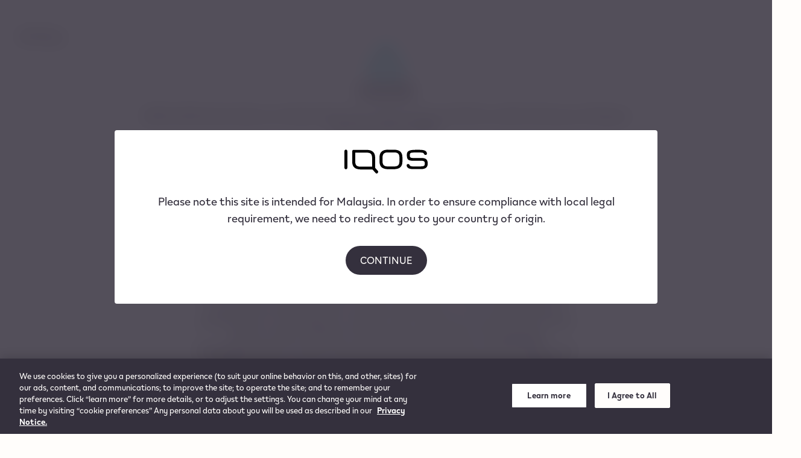

--- FILE ---
content_type: text/css;charset=utf-8
request_url: https://www.iqos.com/etc.clientlibs/pmi-atomsmolecules/clientlibs/clientlib-font-pmi-icon.lc-6e39f4ed3694b6dbd2bf77ba770774b7-lc.min.css
body_size: -174
content:
@font-face{font-family:'pmi-icon';src:url('clientlib-font-pmi-icon/resources/fonts/pmi-icon/pmi-icon.woff2') format('woff2');font-weight:inherit;font-style:normal;font-display:swap}

--- FILE ---
content_type: text/css
request_url: https://www.iqos.com/etc.clientlibs/pmi-atomsmolecules/clientlibs/clientlib-react-8cce9d9ddec1ba4b33f10940eaff6f59c1932fef/resources/static/css/Sliders.be3c3fd4.chunk.css
body_size: -102
content:
.edition-wrapper{border:4px dotted gray;border-radius:20px;padding:16px;position:relative}.edition-wrapper .edition-wrapper-label{border-radius:4px;color:gray;font-size:14px;font-weight:700;left:12px;position:absolute;top:8px}
/*# sourceMappingURL=Sliders.be3c3fd4.chunk.css.map*/

--- FILE ---
content_type: application/javascript
request_url: https://www.iqos.com/etc.clientlibs/pmi-atomsmolecules/clientlibs/clientlib-react-8cce9d9ddec1ba4b33f10940eaff6f59c1932fef/resources/static/js/Sliders.37e9a460.chunk.js
body_size: 12597
content:
"use strict";(self.__LOADABLE_LOADED_CHUNKS__=self.__LOADABLE_LOADED_CHUNKS__||[]).push([[103],{6913:function(e,t,i){i.r(t);var o=i(8),r=i(80045),l=i(20454),n=i(58168),a=(i(65043),i(78083)),s=i(28801),c=i(86936),d=i(70579),u=["id"];t.default=e=>{var t=(0,n.A)({},((0,l.A)(e),e)),i=t.model,{id:p}=i,m=(0,r.A)(i,u),v=(0,o.A)((0,o.A)({},t),{},{model:(0,o.A)({},m)});return(0,d.jsx)(a.EditableComponent,(0,o.A)((0,o.A)({},v),{},{children:(0,d.jsxs)(d.Fragment,{children:[s.AuthoringUtils.isInEditor()&&(0,d.jsx)(c.A,(0,o.A)({},t)),p]})}))}},10081:function(e,t,i){i.d(t,{c:function(){return m}});var o=i(80045),r=i(20454),l=i(58168),n=i(8),a=i(65043),s=i(86936),c=i(39542),d=i(70579),u=[":items",":itemsOrder",":type","gtmItems"],p=(0,c.A)(e=>{var{model:t,gtmItems:i,height:o}=e,r={};null===i||void 0===i||i.forEach(e=>{e&&(r[e.key]=e.value)});var l={model:(0,n.A)((0,n.A)((0,n.A)((0,n.A)({},t),r),o?{height:o}:{height:"full"}),{},{display:"flex"})};return(0,d.jsx)(s.A,(0,n.A)({},l))}),m=e=>{var t,i,s=(0,l.A)({},((0,r.A)(e),e));if(!s||!s.model||!s.model.cqItems||0===s.model.cqItems.length)return[];var{height:c}=s;return null===(t=Object.keys(null===s||void 0===s||null===(i=s.model)||void 0===i?void 0:i.cqItems))||void 0===t?void 0:t.map(e=>{var t=s.model.cqItems[e],{":items":i,":itemsOrder":r,":type":l,gtmItems:d}=t,m=(0,o.A)(t,u),v={gtmItems:d,height:c,model:(0,n.A)({cqItems:i,cqItemsOrder:r,cqType:l},m)};return(0,a.createElement)(p,(0,n.A)((0,n.A)({},v),{},{key:e}))})}},20536:function(e,t,i){i.d(t,{z:function(){return d}});var o=i(8),r=(i(65043),i(28801)),l=i(82914),n=i(86936),a=i(55360),s=i(4413),c=i(70579),d=e=>{var{props:t,xfPath:i,sliderConfig:d,renderComponent:u}=e,p=r.PathUtils.getCurrentURL().includes(s.eB),m=(0,c.jsx)(n.A,(0,o.A)({},t));return r.AuthoringUtils.isInEditor()?!p&&i&&(m=(0,c.jsx)(a.A,{model:{xfPath:i}})):m=u||(0,c.jsx)(l.A,(0,o.A)({},d)),m}},44516:function(e,t,i){i.r(t);var o=i(8),r=i(80045),l=i(20454),n=i(58168),a=(i(65043),i(78083)),s=i(28801),c=i(86936),d=i(81931),u=i(62866),p=i(39542),m=i(70579),v=["id","gtm"],b=(0,p.A)(e=>{var t=(0,n.A)({},((0,l.A)(e),e)),i=t.model,{id:p,gtm:b}=i,h=(0,r.A)(i,v),f=(0,o.A)((0,o.A)({},t),{},{model:(0,o.A)({},h)});return(0,m.jsx)(a.EditableComponent,(0,o.A)((0,o.A)({},f),{},{children:s.AuthoringUtils.isInEditor()&&(0,m.jsx)(d.A,{label:u.A.emptyLabel,children:(0,m.jsx)(c.A,(0,o.A)({},t))})}))});t.default=b},54955:function(e,t,i){i.r(t);var o=i(80045),r=i(20454),l=i(58168),n=i(8),a=(i(65043),i(78083)),s=i(32448),c=i(35358),d=i(82914),u=i(21916),p=i(10214),m=i(10081),v=i(13253),b=i(39542),h=i(10898),f=i(20536),g=i(70579),A=["accessibilityFirst","accessibilityLast","accessibilityNext","accessibilityPrevious","id","background","adaptiveHeight","xfPath"];v.OC&&i.e(548).then(i.bind(i,91548));var y=e=>{var{gridItems:t,index:i}=e,o=t.slice(0,2),r=t.slice(2,t.length),l=(0,p.Ic)(),a=(0,n.A)({display:u.Tq.Flex,flexGap:s.y$.Size_3},i>0&&{padding:l.getResponsiveProp([{t:u.KN.Size_3}])}),d={width:"50%",display:u.Tq.Flex,flexDirection:s.zF.Column,flexGap:s.y$.Size_3};return(0,g.jsxs)(c.m,(0,n.A)((0,n.A)({},a),{},{children:[(0,g.jsx)(c.m,(0,n.A)((0,n.A)({},d),{},{children:o.map(e=>e)})),(0,g.jsx)(c.m,(0,n.A)((0,n.A)({},d),{},{children:r.map(e=>e)}))]}))},S=e=>{for(var{items:t=[],background:i}=e,o=[],r=0;r<t.length;r+=4)o.push(t.slice(r,r+4));return(0,g.jsx)(c.m,{background:i,children:o.map((e,t)=>(0,g.jsx)(y,{gridItems:e,index:t},t))})},x=(0,b.A)(e=>{var t=(0,l.A)({},((0,r.A)(e),e)),i=t.model,{accessibilityFirst:s,accessibilityLast:c,accessibilityNext:v,accessibilityPrevious:b,id:y,background:x,adaptiveHeight:w,xfPath:C}=i,P=(0,o.A)(i,A),k=(0,n.A)((0,n.A)({},t),{},{model:(0,n.A)({},P)}),I=(0,p.Ic)(),B=(0,m.c)((0,n.A)({},t)),N=(0,m.c)((0,n.A)((0,n.A)({},t),{},{height:"auto"})),E={className:"slider-e",background:x,centeredSlides:!0,slides:B,lazyLoading:!0,keyboard:!0,autoHeight:w,verticalPadding:!1,numberOfColumns:I.getResponsiveProp([(0,p.XY)(12,12)]),loop:!1,sliderPadding:I.getResponsiveProp([{x:u.KN.Size_4}]),propsPerBreakpoints:I.getResponsiveProp([{slidesPerView:1,spaceBetween:Number(I.getComputedSpacing(Number(3),!0))}])},L=(0,p.KT)([(0,g.jsx)(d.A,(0,n.A)({},E)),null,(0,g.jsx)(S,{items:N,background:x})]),T=(0,f.z)({props:t,xfPath:C,renderComponent:L});return(0,g.jsx)(h.i,{children:(0,g.jsx)(a.EditableComponent,(0,n.A)((0,n.A)({},k),{},{children:T}))})});t.default=x},58803:function(e,t,i){i.r(t);var o=i(8),r=i(80045),l=i(20454),n=i(58168),a=(i(65043),i(78083)),s=i(78806),c=i(21916),d=i(10214),u=i(10081),p=i(13253),m=i(39542),v=i(10898),b=i(20536),h=i(70579),f=["accessibilityFirst","accessibilityLast","accessibilityNext","accessibilityPrevious","id","background","adaptiveHeight","theme","xfPath"];p.OC&&i.e(548).then(i.bind(i,91548));var g=(0,m.A)(e=>{var t=(0,n.A)({},((0,l.A)(e),e)),i=t.model,{accessibilityFirst:p,accessibilityLast:m,accessibilityNext:g,accessibilityPrevious:A,id:y,background:S,adaptiveHeight:x,theme:w,xfPath:C}=i,P=(0,r.A)(i,f),k=(0,o.A)((0,o.A)({},t),{},{model:(0,o.A)({},P)}),I=(0,d.Ic)(),B=(0,u.c)((0,o.A)({},t)),N=s.W3.Light;switch(w){case"light":N=s.W3.Light;break;case"dark":N=s.W3.Dark}var E={className:"slider-a",navigationPosition:s.Im.Mid,slideToClickedSlide:!0,background:S,centeredSlides:!0,slides:B,sliderTheme:N,lazyLoading:!0,keyboard:!0,autoHeight:x,numberOfColumns:I.getResponsiveProp([(0,d.XY)(10,12),(0,d.XY)(10,12),(0,d.XY)(8,12)]),propsPerBreakpoints:I.getResponsiveProp([{slidesPerView:1,spaceBetween:Number(I.getComputedSpacing(Number(3),!0))},{slidesPerView:1,spaceBetween:Number(I.getComputedSpacing(Number(3),!0))},{slidesPerView:1,spaceBetween:Number(I.getComputedSpacing(Number(5),!0))}]),sliderPadding:I.getResponsiveProp([{l:c.KN.Size_0}]),accessibilityProps:{firstSlideMessage:p,lastSlideMessage:m,prevSlideMessage:A,nextSlideMessage:g}},L=(0,b.z)({props:t,xfPath:C,sliderConfig:E});return(0,h.jsx)(v.i,{children:(0,h.jsx)(a.EditableComponent,(0,o.A)((0,o.A)({},k),{},{children:L}))})});t.default=g},66433:function(e,t,i){var o,r,l;i.d(t,{D7:function(){return l},R5:function(){return r},zI:function(){return o}}),function(e){e.FullWidth="fullWidth",e.Scrollable="scrollable"}(o||(o={})),function(e){e.Light="light",e.Dark="dark"}(r||(r={})),function(e){e.Auto="auto"}(l||(l={}))},70135:function(e,t,i){i.r(t);var o=i(80045),r=i(20454),l=i(58168),n=i(8),a=(i(65043),i(78083)),s=i(78806),c=i(10214),d=i(13253),u=i(86936),p=i(39542),m=i(10898),v=i(20536),b=i(70579),h=["id","background","theme","accessibilityFirst","accessibilityLast","accessibilityNext","accessibilityPrevious","adaptiveHeight","navigationArrowsInMobile","xfPath"],f=[":items",":itemsOrder",":type","gtmItems"],g=["inactive-image"],A=["active-image","container"];d.OC&&i.e(548).then(i.bind(i,91548));var y=(0,p.A)(e=>{var{model:t,gtmItems:i}=e,o={};null===i||void 0===i||i.forEach(e=>{e&&(o[e.key]=e.value)});var r={model:(0,n.A)((0,n.A)({},t),o)};return(0,b.jsx)(u.A,(0,n.A)({},r))}),S=(0,p.A)(e=>{var t,i,d=(0,l.A)({},((0,r.A)(e),e));if(!d||!d.model||!d.model.cqItems||0===d.model.cqItems.length)return null;var u=d.model,{id:p,background:S,theme:x,accessibilityFirst:w,accessibilityLast:C,accessibilityNext:P,accessibilityPrevious:k,adaptiveHeight:I,navigationArrowsInMobile:B,xfPath:N}=u,E=(0,o.A)(u,h),L=(0,n.A)((0,n.A)({},d),{},{model:(0,n.A)({},E)}),T=(0,c.Ic)(),z=null===(t=Object.keys(null===d||void 0===d||null===(i=d.model)||void 0===i?void 0:i.cqItems))||void 0===t?void 0:t.map(e=>{var t=d.model.cqItems[e],{":items":i,":itemsOrder":r,":type":l,gtmItems:a}=t,s=(0,o.A)(t,f),{"inactive-image":c}=i,u=(0,o.A)(i,g),p={gtmItems:a,model:(0,n.A)({cqItems:u,cqItemsOrder:r,cqType:l},s)},{"active-image":m,container:v}=i,h=(0,o.A)(i,A),S={gtmItems:a,model:(0,n.A)({cqItems:h,cqItemsOrder:r,cqType:l},s)};return{inactiveSlide:(0,b.jsx)(y,(0,n.A)({},S)),activeSlide:(0,b.jsx)(y,(0,n.A)({},p))}}),M=(0,n.A)({className:"slider-c",background:S,centeredSlides:!0,slides:z,lazyLoading:!0,keyboard:!0,autoHeight:I,accessibilityProps:{firstSlideMessage:w,lastSlideMessage:C,prevSlideMessage:k,nextSlideMessage:P},numberOfColumns:T.getResponsiveProp([(0,c.XY)(10,12),(0,c.XY)(12,12)]),loop:!0,propsPerBreakpoints:T.getResponsiveProp([{slidesPerView:1,spaceBetween:Number(T.getComputedSpacing(Number(3),!0))},{slidesPerView:s.en.Auto,spaceBetween:Number(T.getComputedSpacing(Number(5),!0))}])},B?{navigationPosition:s.Im.Mid}:{}),j=(0,v.z)({props:d,xfPath:N,sliderConfig:M});return(0,b.jsx)(m.i,{children:(0,b.jsx)(a.EditableComponent,(0,n.A)((0,n.A)({},L),{},{children:j}))})});t.default=S},74057:function(e,t,i){i.r(t);var o=i(8),r=i(80045),l=i(20454),n=i(58168),a=(i(65043),i(78083)),s=i(78806),c=i(10081),d=i(13253),u=i(39542),p=i(10898),m=i(20536),v=i(70579),b=["id","background","theme","accessibilityFirst","accessibilityLast","accessibilityNext","accessibilityPrevious","adaptiveHeight","xfPath"];d.OC&&i.e(548).then(i.bind(i,91548));var h=(0,u.A)(e=>{var t=(0,n.A)({},((0,l.A)(e),e)),i=t.model,{id:d,background:u,theme:h,accessibilityFirst:f,accessibilityLast:g,accessibilityNext:A,accessibilityPrevious:y,adaptiveHeight:S,xfPath:x}=i,w=(0,r.A)(i,b),C=(0,o.A)((0,o.A)({},t),{},{model:(0,o.A)({},w)}),P=(0,c.c)((0,o.A)({},t)),k=s.W3.Light;switch(h){case"light":k=s.W3.Light;break;case"dark":k=s.W3.Dark}var I={navigationPosition:s.Im.Top,background:u,centeredSlides:!1,slides:P,sliderTheme:k,lazyLoading:!0,keyboard:!0,className:"slider-b",autoHeight:S,minHeightSlideWidth:!0,accessibilityProps:{firstSlideMessage:f,lastSlideMessage:g,prevSlideMessage:y,nextSlideMessage:A}},B=(0,m.z)({props:t,xfPath:x,sliderConfig:I});return(0,v.jsx)(p.i,{children:(0,v.jsx)(a.EditableComponent,(0,o.A)((0,o.A)({},C),{},{children:B}))})});t.default=h},78806:function(e,t,i){i.d(t,{Im:function(){return r},W3:function(){return o},X_:function(){return l},en:function(){return d}});i(16806);var o,r,l,n=i(32448),a=i(21916),s=function(){return s=Object.assign||function(e){for(var t,i=1,o=arguments.length;i<o;i++)for(var r in t=arguments[i])Object.prototype.hasOwnProperty.call(t,r)&&(e[r]=t[r]);return e},s.apply(this,arguments)};!function(e){e.Light="LIGHT",e.Dark="DARK"}(o||(o={})),function(e){e.Top="TOP",e.Mid="MID"}(r||(r={})),function(e){e.Transparent="TRANSPARENT"}(l||(l={}));var c;s({},a.nJ);!function(e){e.None="NONE"}(c||(c={}));var d;s(s({},n.DN),c);!function(e){e.Auto="auto"}(d||(d={}))},81931:function(e,t,i){i.d(t,{A:function(){return r}});i(65043);var o=i(70579),r=e=>{var{label:t,children:i}=e;return(0,o.jsxs)("div",{className:"edition-wrapper",children:[(0,o.jsx)("div",{className:"edition-wrapper-label",children:t}),i]})}},82914:function(e,t,i){i.d(t,{A:function(){return x}});var o=i(46060),r=i(65043),l=i(16806),n=i(94167),a=i(10214),s=i(65947),c=i(32710),d=i(52415),u=i(38379),p=i(84303),m=i(66433),v=i(32448),b=i(35358),h=i(21916),f=i(78806),g=function(){return g=Object.assign||function(e){for(var t,i=1,o=arguments.length;i<o;i++)for(var r in t=arguments[i])Object.prototype.hasOwnProperty.call(t,r)&&(e[r]=t[r]);return e},g.apply(this,arguments)},A=function(e,t){var i={};for(var o in e)Object.prototype.hasOwnProperty.call(e,o)&&t.indexOf(o)<0&&(i[o]=e[o]);if(null!=e&&"function"===typeof Object.getOwnPropertySymbols){var r=0;for(o=Object.getOwnPropertySymbols(e);r<o.length;r++)t.indexOf(o[r])<0&&Object.prototype.propertyIsEnumerable.call(e,o[r])&&(i[o[r]]=e[o[r]])}return i},y=function(e,t,i){return e?e===i?{disabled:!0}:{}:i===t?{disabled:!0}:{}},S=(0,o.A)(b.m,{name:"MuiSliderContainer",overridesResolver:function(e,t){return[t.root]}})({}),x=function(e){var t,i,o,x,w,C=A(e,[]),P=C.background,k=C.idThumbs,I=C.keyboard,B=C.sliderPagination,N=C.autoHeight,E=void 0===N||N,L=C.className,T=C.lazyLoading,z=C.centeredSlides,M=C.navigationPosition,j=C.navigationConfig,R=C.accessibilityProps,W=C.sliderTheme,O=C.slides,F=C.loop,D=C.sliderPadding,_=C.numberOfColumns,H=C.sliderTabs,X=C.propsPerBreakpoints,K=C.slideToClickedSlide,q=void 0===K||K,Y=C.sliderWidths,V=C.minHeightSlideWidth,$=C.equalHeightSlides,J=void 0!==$&&$,U=C.verticalPadding,G=void 0===U||U,Z=C.onSliderInit,Q=C.thumbsConfig,ee=C.sliderWrapperFlex,te=C.onZoom,ie=C.zoom,oe=C.controller,re=C.slideOnClick,le=C.zoomButtonAriaLabel,ne=C.sliderOverflow,ae=void 0===ne||ne,se=C.sliderOverflowContainer,ce=void 0!==se&&se,de=A(C,["background","idThumbs","keyboard","sliderPagination","autoHeight","className","lazyLoading","centeredSlides","navigationPosition","navigationConfig","accessibilityProps","sliderTheme","slides","loop","sliderPadding","numberOfColumns","sliderTabs","propsPerBreakpoints","slideToClickedSlide","sliderWidths","minHeightSlideWidth","equalHeightSlides","verticalPadding","onSliderInit","thumbsConfig","sliderWrapperFlex","onZoom","zoom","controller","slideOnClick","zoomButtonAriaLabel","sliderOverflow","sliderOverflowContainer"]),ue=(0,a.Ic)(),pe=(0,a.cj)(),me=O&&function(e){return e.every(function(e){return e&&Object.keys(e).length>0&&Object.keys(e).includes("slide")})}(O),ve=me&&function(e){var t=[],i=[];return e.forEach(function(e){var o=e;t.push(o.slideTheme),void 0===o.slideTabLabel?i.push(""):i.push(o.slideTabLabel)}),{individualSlideThemeArray:t,tabsLabelArray:i}}(O),be=R||{},he=be.firstSlideMessage,fe=void 0===he?"slider-first-slide":he,ge=be.lastSlideMessage,Ae=void 0===ge?"slider-last-slide":ge,ye=be.prevSlideMessage,Se=void 0===ye?"slider-previous-slide":ye,xe=be.nextSlideMessage,we=void 0===xe?"slider-next-slide":xe,Ce={enabled:!0,firstSlideMessage:fe,lastSlideMessage:Ae,prevSlideMessage:Se,nextSlideMessage:we},Pe=(0,r.useRef)(),ke=(0,r.useState)(0),Ie=ke[0],Be=ke[1],Ne=(0,r.useState)(0),Ee=Ne[0],Le=Ne[1],Te=(0,a.ZL)();(0,r.useEffect)(function(){var e;null===(e=null===Pe||void 0===Pe?void 0:Pe.current)||void 0===e||e.changeLanguageDirection(Te)},[Te]);var ze=g(g(g(g({width:h.nJ.Full},G&&{padding:ue.getResponsiveProp([{y:h.KN.Size_5}])}),{background:P}),ce?{overflow:v.JF.Visible}:{overflow:v.JF.Hidden}),(0,a.gu)(de)),Me=g(g({width:Y||h.nJ.Boxed,display:h.Tq.Flex,flexJustifyContent:v.$e.Center,flexDirection:v.zF.Column,flexAlignItems:v.w7.Center,background:P},M===f.Im.Mid?{position:h.WK.Relative}:{}),(null===ie||void 0===ie?void 0:ie.enabled)?{className:"slider-zoom-container",height:h._Y.Full}:{}),je=g(g(g(g(g({onSwiper:Z,thumbs:{swiper:null===Q||void 0===Q?void 0:Q.sliderInstance}},(null===ie||void 0===ie?void 0:ie.enabled)?{zoom:!0}:{}),{controller:oe,keyboard:{enabled:I}}),B&&{pagination:{clickable:!0}}),{watchSlidesProgress:!0,loop:F,autoHeight:E,observer:!0,observeParents:!0,className:[L,ve&&"".concat(null===(t=ve.individualSlideThemeArray[Ie])||void 0===t?void 0:t.toString().toLowerCase(),"-slide")].filter(Boolean).join(" "),centeredSlides:z,slideToClickedSlide:q,a11y:Ce,lazy:null===T||void 0===T?void 0:T.toString(),breakpoints:X&&ue.getBreakpointsValues(X)||ue.getBreakpointsValues(ue.getResponsiveProp([{slidesPerView:1,spaceBetween:Number(ue.getComputedSpacing(Number(v.DN.Size_3),!0))},{slidesPerView:1,spaceBetween:Number(ue.getComputedSpacing(Number(v.DN.Size_3),!0))},{slidesPerView:2,spaceBetween:Number(ue.getComputedSpacing(Number(v.DN.Size_5),!0))}])),modules:[l.s3,l.dK,l.WO,l.GP,l.xI],initialSlide:Ie,onActiveIndexChange:function(e){var t;if(null!==e){var i=null===e||void 0===e?void 0:e.realIndex;null===(t=null===ie||void 0===ie?void 0:ie.setShowZoomLabel)||void 0===t||t.call(ie,!1),Be(i)}},onBeforeInit:function(e){Pe.current=e}}),ae?{style:{overflow:v.JF.Visible}}:{}),Re=O&&O.length||0,We=me&&ve&&[null===(i=ve.individualSlideThemeArray[Ie])||void 0===i?void 0:i.toString().toLowerCase(),"".concat(null===(o=ve.individualSlideThemeArray[Ie])||void 0===o?void 0:o.toString().toLowerCase(),"-special")].join(" "),Oe=g(g({iconButtonRole:c.SC.Button,size:c.Tp.Medium,onClick:function(){var e;return null===(e=Pe.current)||void 0===e?void 0:e.slidePrev()},icon:"pmi-icon-chevronleft","aria-label":0===Ie?fe:Se,className:[We||W===f.W3.Dark&&f.W3.Dark.toLowerCase()].join(" ")},(null===j||void 0===j?void 0:j.buttons)===f.X_.Transparent?{background:"".concat(f.X_.Transparent.toString().toLowerCase()," !important"),size:c.Tp.Large}:{}),(null===j||void 0===j?void 0:j.disabledButtons)&&y(null===(x=null===oe||void 0===oe?void 0:oe.control)||void 0===x?void 0:x.activeIndex,Ie,0)),Fe=g(g({iconButtonRole:c.SC.Button,size:c.Tp.Medium,onClick:function(){var e;return null===(e=Pe.current)||void 0===e?void 0:e.slideNext()},icon:"pmi-icon-chevronright","aria-label":Re-1===Ie?Ae:we,className:[We||W===f.W3.Dark&&f.W3.Dark.toLowerCase()].join(" ")},(null===j||void 0===j?void 0:j.buttons)===f.X_.Transparent?{background:"".concat(f.X_.Transparent.toString().toLowerCase()," !important"),size:c.Tp.Large}:{}),(null===j||void 0===j?void 0:j.disabledButtons)&&y(null===(w=null===oe||void 0===oe?void 0:oe.control)||void 0===w?void 0:w.activeIndex,Ie,((null===O||void 0===O?void 0:O.length)||0)-1)),De=g(g(g({iconButtonRole:c.SC.Button,size:c.Tp.Medium,onClick:te,icon:"pmi-icon-fullscreen"},le?{"aria-label":le}:{"aria-label":"pmi-icon-fullscreen"}),{className:[We||W===f.W3.Dark&&f.W3.Dark.toLowerCase()].join(" ")}),(null===j||void 0===j?void 0:j.buttons)===f.X_.Transparent?{background:"".concat(f.X_.Transparent.toString().toLowerCase()," !important"),size:c.Tp.Large}:{});Q&&!pe&&Array.from(document.querySelectorAll(".swiper-slide-".concat(Q.thumbsContainerClass))).forEach(function(e,t){e.addEventListener("mouseover",function(){var e;null===(e=Pe.current)||void 0===e||e.slideTo(t)})});var _e={display:h.Tq.Flex,flexGap:v.y$.Size_3,width:h.nJ.Boxed,flexJustifyContent:v.$e.End,padding:ue.getResponsiveProp([{b:h.KN.Size_4,r:h.KN.Size_3}])},He=g(g({display:h.Tq.Flex,className:"buttons-container-mid",position:h.WK.Absolute,flexJustifyContent:0!==Ie?v.$e.SpaceBetween:v.$e.End,width:(null===j||void 0===j?void 0:j.width)||ue.getResponsiveProp([(0,a.XY)(59,60),(0,a.XY)(11,12),(0,a.XY)(42,60)]),zIndex:ie?2:1},(null===j||void 0===j?void 0:j.padding)?{padding:j.padding}:{}),(null===j||void 0===j?void 0:j.disabledButtons)||F?{flexJustifyContent:v.$e.SpaceBetween}:{}),Xe={position:h.WK.Absolute,flexJustifyContent:0!==Ie?v.$e.SpaceBetween:v.$e.End,positionCoordinates:ue.getResponsiveProp([{bottom:h.XW.Size_5,right:h.XW.Size_5}]),zIndex:1},Ke={display:h.Tq.Flex,position:h.WK.Absolute,flexJustifyContent:v.$e.Center,width:h.nJ.Full,zIndex:1},qe={className:"zoom-label-container",padding:ue.getResponsiveProp([{x:h.KN.Size_4,y:h.KN.Size_3}]),onClick:re,background:P},Ye={content:null===ie||void 0===ie?void 0:ie.zoomLabel,variant:u.YV.Body1},Ve=g(g(g({width:_||ue.getResponsiveProp([(0,a.XY)(10,12),(0,a.XY)(10,12),(0,a.XY)(8,12)])},D||F?{padding:D||F&&ue.getResponsiveProp([{l:h.KN.Size_0}])||ue.getResponsiveProp([{l:h.KN.Size_5},{l:h.KN.Size_6},{l:h.KN.Size_0}])}:{}),ee?{display:h.Tq.Flex,flexDirection:v.zF.Row}:{}),(null===ie||void 0===ie?void 0:ie.enabled)?{height:h._Y.Full}:{}),$e=g({value:Ie,horizontalAlignment:u.Ce.Center,onChange:function(e,t){var i;null===(i=Pe.current)||void 0===i||i.slideTo(t)}},H&&ve&&g(g(g({},H),{tabLabels:null===ve||void 0===ve?void 0:ve.tabsLabelArray}),W===f.W3.Light?{tabsTheme:m.R5.Light}:{tabsTheme:m.R5.Dark})),Je=F&&O&&function(e,t){var i=e;if(i&&t)for(var o="number"===typeof t?1:Object.keys(t).map(function(e){return t[e].slidesPerView}),r=o&&Array.isArray(o)&&o.some(function(e){return void 0===e||e===f.en.Auto})?4:o;3*Math.max.apply(Math,[1].concat(r))>i.length;)i=i.concat(i);return i}(O,X?ue.getBreakpointsValues(X):1)||O,Ue=r.createElement(b.m,g({},He),r.createElement(s.K,g({},Oe)),r.createElement(s.K,g({},Fe))),Ge=r.createElement(b.m,g({},_e),r.createElement(s.K,g({},Oe)),r.createElement(s.K,g({},Fe))),Ze={position:h.WK.Absolute,width:h.nJ.Auto,height:"1px",padding:h.KN.None,overflow:v.JF.Hidden},Qe=(0,a.KT)([Ue,r.createElement(r.Fragment,null)]),et=(0,a.KT)([null,Ue]),tt=(0,a.KT)([null,null,Ge]);return r.createElement(S,g({},ze),H&&r.createElement(p.t,g({},$e)),r.createElement(b.m,g({},Me),M===f.Im.Top&&tt,r.createElement(b.m,g({},Ve),r.createElement(b.m,g({"aria-live":"polite","aria-atomic":"true"},Ze),"".concat(Ie+1," / ").concat(null===Je||void 0===Je?void 0:Je.length)),r.createElement(n.RC,g({},je),null===Je||void 0===Je?void 0:Je.map(function(e,t){var i=g(g({},Ee!==t?{onClick:function(e){return e.preventDefault(),Le(t),!1}}:{}),re?{onClick:re}:{});if(e&&Object.keys(e).length>0&&Object.keys(e).includes("activeSlide")){var o=e,l={position:h.WK.Absolute,positionCoordinates:ue.getResponsiveProp([{left:h.XW.Size_0,right:h.XW.Size_0,top:h.XW.Size_0}]),className:t!==Ie?"visible-item":"invisible-item"},a={className:t===Ie?"visible-item":"invisible-item"};return r.createElement(n.qr,g({},i),r.createElement(b.m,g({},l),o.inactiveSlide),r.createElement(b.m,g({},a),o.activeSlide))}if(me){var s=e;return r.createElement(n.qr,{key:t},s.slide)}var c=e,d=g(g(g({},(null===ie||void 0===ie?void 0:ie.enabled)?{display:"flex",alignItems:"center",justifyContent:"center"}:{display:"grid"}),V?{aspectRatio:"1 / 1"}:{}),J?{height:"auto"}:{});return r.createElement(n.qr,g({style:d,key:t},i,Z&&k?{className:"swiper-slide-".concat(k)}:{}),c)}))),M===f.Im.Mid&&!(null===j||void 0===j?void 0:j.disabledButtons)&&!F&&r.createElement(b.m,g({},He),0!==Ie&&r.createElement(s.K,g({},Oe)),Ie!==((null===O||void 0===O?void 0:O.length)||0)-1&&r.createElement(s.K,g({},Fe))),M===f.Im.Mid&&(null===j||void 0===j?void 0:j.disabledButtons)&&et,M===f.Im.Mid&&F&&Qe,(null===ie||void 0===ie?void 0:ie.showZoomLabel)&&(null===ie||void 0===ie?void 0:ie.zoomLabel)&&r.createElement(b.m,g({},Ke),r.createElement(b.m,g({},qe),r.createElement(d.E,g({},Ye)))),te&&r.createElement(b.m,g({},Xe),r.createElement(s.K,g({},De)))))}},84303:function(e,t,i){i.d(t,{t:function(){return ue}});var o=i(65043),r=i(98587),l=i(58168),n=i(58387),a=i(98610),s=i(10875),c=i(88092),d=i(34535),u=i(98206),p=i(26240),m=i(80950);let v;function b(){if(v)return v;const e=document.createElement("div"),t=document.createElement("div");return t.style.width="10px",t.style.height="1px",e.appendChild(t),e.dir="rtl",e.style.fontSize="14px",e.style.width="4px",e.style.height="1px",e.style.position="absolute",e.style.top="-1000px",e.style.overflow="scroll",document.body.appendChild(e),v="reverse",e.scrollLeft>0?v="default":(e.scrollLeft=1,0===e.scrollLeft&&(v="negative")),document.body.removeChild(e),v}function h(e,t){const i=e.scrollLeft;if("rtl"!==t)return i;switch(b()){case"negative":return e.scrollWidth-e.clientWidth+i;case"reverse":return e.scrollWidth-e.clientWidth-i;default:return i}}function f(e){return(1+Math.sin(Math.PI*e-Math.PI/2))/2}var g=i(55013),A=i(36078),y=i(70579);const S=["onChange"],x={width:99,height:99,position:"absolute",top:-9999,overflow:"scroll"};var w=i(66734),C=(0,w.A)((0,y.jsx)("path",{d:"M15.41 16.09l-4.58-4.59 4.58-4.59L14 5.5l-6 6 6 6z"}),"KeyboardArrowLeft"),P=(0,w.A)((0,y.jsx)("path",{d:"M8.59 16.34l4.58-4.59-4.58-4.59L10 5.75l6 6-6 6z"}),"KeyboardArrowRight"),k=i(72949),I=i(92532),B=i(72372);function N(e){return(0,B.Ay)("MuiTabScrollButton",e)}var E=(0,I.A)("MuiTabScrollButton",["root","vertical","horizontal","disabled"]);const L=["className","slots","slotProps","direction","orientation","disabled"],T=(0,d.Ay)(k.A,{name:"MuiTabScrollButton",slot:"Root",overridesResolver:(e,t)=>{const{ownerState:i}=e;return[t.root,i.orientation&&t[i.orientation]]}})(({ownerState:e})=>(0,l.A)({width:40,flexShrink:0,opacity:.8,[`&.${E.disabled}`]:{opacity:0}},"vertical"===e.orientation&&{width:"100%",height:40,"& svg":{transform:`rotate(${e.isRtl?-90:90}deg)`}}));var z=o.forwardRef(function(e,t){var i,o;const d=(0,u.b)({props:e,name:"MuiTabScrollButton"}),{className:p,slots:m={},slotProps:v={},direction:b}=d,h=(0,r.A)(d,L),f=(0,s.I)(),g=(0,l.A)({isRtl:f},d),A=(e=>{const{classes:t,orientation:i,disabled:o}=e,r={root:["root",i,o&&"disabled"]};return(0,a.A)(r,N,t)})(g),S=null!=(i=m.StartScrollButtonIcon)?i:C,x=null!=(o=m.EndScrollButtonIcon)?o:P,w=(0,c.A)({elementType:S,externalSlotProps:v.startScrollButtonIcon,additionalProps:{fontSize:"small"},ownerState:g}),k=(0,c.A)({elementType:x,externalSlotProps:v.endScrollButtonIcon,additionalProps:{fontSize:"small"},ownerState:g});return(0,y.jsx)(T,(0,l.A)({component:"div",className:(0,n.A)(A.root,p),ref:t,role:null,ownerState:g,tabIndex:null},h,{children:"left"===b?(0,y.jsx)(S,(0,l.A)({},w)):(0,y.jsx)(x,(0,l.A)({},k))}))}),M=i(93319);function j(e){return(0,B.Ay)("MuiTabs",e)}var R=(0,I.A)("MuiTabs",["root","vertical","flexContainer","flexContainerVertical","centered","scroller","fixed","scrollableX","scrollableY","hideScrollbar","scrollButtons","scrollButtonsHideMobile","indicator"]),W=i(22427);const O=["aria-label","aria-labelledby","action","centered","children","className","component","allowScrollButtonsMobile","indicatorColor","onChange","orientation","ScrollButtonComponent","scrollButtons","selectionFollowsFocus","slots","slotProps","TabIndicatorProps","TabScrollButtonProps","textColor","value","variant","visibleScrollbar"],F=(e,t)=>e===t?e.firstChild:t&&t.nextElementSibling?t.nextElementSibling:e.firstChild,D=(e,t)=>e===t?e.lastChild:t&&t.previousElementSibling?t.previousElementSibling:e.lastChild,_=(e,t,i)=>{let o=!1,r=i(e,t);for(;r;){if(r===e.firstChild){if(o)return;o=!0}const t=r.disabled||"true"===r.getAttribute("aria-disabled");if(r.hasAttribute("tabindex")&&!t)return void r.focus();r=i(e,r)}},H=(0,d.Ay)("div",{name:"MuiTabs",slot:"Root",overridesResolver:(e,t)=>{const{ownerState:i}=e;return[{[`& .${R.scrollButtons}`]:t.scrollButtons},{[`& .${R.scrollButtons}`]:i.scrollButtonsHideMobile&&t.scrollButtonsHideMobile},t.root,i.vertical&&t.vertical]}})(({ownerState:e,theme:t})=>(0,l.A)({overflow:"hidden",minHeight:48,WebkitOverflowScrolling:"touch",display:"flex"},e.vertical&&{flexDirection:"column"},e.scrollButtonsHideMobile&&{[`& .${R.scrollButtons}`]:{[t.breakpoints.down("sm")]:{display:"none"}}})),X=(0,d.Ay)("div",{name:"MuiTabs",slot:"Scroller",overridesResolver:(e,t)=>{const{ownerState:i}=e;return[t.scroller,i.fixed&&t.fixed,i.hideScrollbar&&t.hideScrollbar,i.scrollableX&&t.scrollableX,i.scrollableY&&t.scrollableY]}})(({ownerState:e})=>(0,l.A)({position:"relative",display:"inline-block",flex:"1 1 auto",whiteSpace:"nowrap"},e.fixed&&{overflowX:"hidden",width:"100%"},e.hideScrollbar&&{scrollbarWidth:"none","&::-webkit-scrollbar":{display:"none"}},e.scrollableX&&{overflowX:"auto",overflowY:"hidden"},e.scrollableY&&{overflowY:"auto",overflowX:"hidden"})),K=(0,d.Ay)("div",{name:"MuiTabs",slot:"FlexContainer",overridesResolver:(e,t)=>{const{ownerState:i}=e;return[t.flexContainer,i.vertical&&t.flexContainerVertical,i.centered&&t.centered]}})(({ownerState:e})=>(0,l.A)({display:"flex"},e.vertical&&{flexDirection:"column"},e.centered&&{justifyContent:"center"})),q=(0,d.Ay)("span",{name:"MuiTabs",slot:"Indicator",overridesResolver:(e,t)=>t.indicator})(({ownerState:e,theme:t})=>(0,l.A)({position:"absolute",height:2,bottom:0,width:"100%",transition:t.transitions.create()},"primary"===e.indicatorColor&&{backgroundColor:(t.vars||t).palette.primary.main},"secondary"===e.indicatorColor&&{backgroundColor:(t.vars||t).palette.secondary.main},e.vertical&&{height:"100%",width:2,right:0})),Y=(0,d.Ay)(function(e){const{onChange:t}=e,i=(0,r.A)(e,S),n=o.useRef(),a=o.useRef(null),s=()=>{n.current=a.current.offsetHeight-a.current.clientHeight};return(0,g.A)(()=>{const e=(0,m.A)(()=>{const e=n.current;s(),e!==n.current&&t(n.current)}),i=(0,A.A)(a.current);return i.addEventListener("resize",e),()=>{e.clear(),i.removeEventListener("resize",e)}},[t]),o.useEffect(()=>{s(),t(n.current)},[t]),(0,y.jsx)("div",(0,l.A)({style:x},i,{ref:a}))})({overflowX:"auto",overflowY:"hidden",scrollbarWidth:"none","&::-webkit-scrollbar":{display:"none"}}),V={};var $=o.forwardRef(function(e,t){const i=(0,u.b)({props:e,name:"MuiTabs"}),d=(0,p.A)(),v=(0,s.I)(),{"aria-label":g,"aria-labelledby":S,action:x,centered:w=!1,children:C,className:P,component:k="div",allowScrollButtonsMobile:I=!1,indicatorColor:B="primary",onChange:N,orientation:E="horizontal",ScrollButtonComponent:L=z,scrollButtons:T="auto",selectionFollowsFocus:R,slots:$={},slotProps:J={},TabIndicatorProps:U={},TabScrollButtonProps:G={},textColor:Z="primary",value:Q,variant:ee="standard",visibleScrollbar:te=!1}=i,ie=(0,r.A)(i,O),oe="scrollable"===ee,re="vertical"===E,le=re?"scrollTop":"scrollLeft",ne=re?"top":"left",ae=re?"bottom":"right",se=re?"clientHeight":"clientWidth",ce=re?"height":"width",de=(0,l.A)({},i,{component:k,allowScrollButtonsMobile:I,indicatorColor:B,orientation:E,vertical:re,scrollButtons:T,textColor:Z,variant:ee,visibleScrollbar:te,fixed:!oe,hideScrollbar:oe&&!te,scrollableX:oe&&!re,scrollableY:oe&&re,centered:w&&!oe,scrollButtonsHideMobile:!I}),ue=(e=>{const{vertical:t,fixed:i,hideScrollbar:o,scrollableX:r,scrollableY:l,centered:n,scrollButtonsHideMobile:s,classes:c}=e,d={root:["root",t&&"vertical"],scroller:["scroller",i&&"fixed",o&&"hideScrollbar",r&&"scrollableX",l&&"scrollableY"],flexContainer:["flexContainer",t&&"flexContainerVertical",n&&"centered"],indicator:["indicator"],scrollButtons:["scrollButtons",s&&"scrollButtonsHideMobile"],scrollableX:[r&&"scrollableX"],hideScrollbar:[o&&"hideScrollbar"]};return(0,a.A)(d,j,c)})(de),pe=(0,c.A)({elementType:$.StartScrollButtonIcon,externalSlotProps:J.startScrollButtonIcon,ownerState:de}),me=(0,c.A)({elementType:$.EndScrollButtonIcon,externalSlotProps:J.endScrollButtonIcon,ownerState:de});const[ve,be]=o.useState(!1),[he,fe]=o.useState(V),[ge,Ae]=o.useState(!1),[ye,Se]=o.useState(!1),[xe,we]=o.useState(!1),[Ce,Pe]=o.useState({overflow:"hidden",scrollbarWidth:0}),ke=new Map,Ie=o.useRef(null),Be=o.useRef(null),Ne=()=>{const e=Ie.current;let t,i;if(e){const i=e.getBoundingClientRect();t={clientWidth:e.clientWidth,scrollLeft:e.scrollLeft,scrollTop:e.scrollTop,scrollLeftNormalized:h(e,v?"rtl":"ltr"),scrollWidth:e.scrollWidth,top:i.top,bottom:i.bottom,left:i.left,right:i.right}}if(e&&!1!==Q){const e=Be.current.children;if(e.length>0){const t=e[ke.get(Q)];0,i=t?t.getBoundingClientRect():null}}return{tabsMeta:t,tabMeta:i}},Ee=(0,M.A)(()=>{const{tabsMeta:e,tabMeta:t}=Ne();let i,o=0;if(re)i="top",t&&e&&(o=t.top-e.top+e.scrollTop);else if(i=v?"right":"left",t&&e){const r=v?e.scrollLeftNormalized+e.clientWidth-e.scrollWidth:e.scrollLeft;o=(v?-1:1)*(t[i]-e[i]+r)}const r={[i]:o,[ce]:t?t[ce]:0};if(isNaN(he[i])||isNaN(he[ce]))fe(r);else{const e=Math.abs(he[i]-r[i]),t=Math.abs(he[ce]-r[ce]);(e>=1||t>=1)&&fe(r)}}),Le=(e,{animation:t=!0}={})=>{t?function(e,t,i,o={},r=()=>{}){const{ease:l=f,duration:n=300}=o;let a=null;const s=t[e];let c=!1;const d=()=>{c=!0},u=o=>{if(c)return void r(new Error("Animation cancelled"));null===a&&(a=o);const d=Math.min(1,(o-a)/n);t[e]=l(d)*(i-s)+s,d>=1?requestAnimationFrame(()=>{r(null)}):requestAnimationFrame(u)};s===i?r(new Error("Element already at target position")):requestAnimationFrame(u)}(le,Ie.current,e,{duration:d.transitions.duration.standard}):Ie.current[le]=e},Te=e=>{let t=Ie.current[le];re?t+=e:(t+=e*(v?-1:1),t*=v&&"reverse"===b()?-1:1),Le(t)},ze=()=>{const e=Ie.current[se];let t=0;const i=Array.from(Be.current.children);for(let o=0;o<i.length;o+=1){const r=i[o];if(t+r[se]>e){0===o&&(t=e);break}t+=r[se]}return t},Me=()=>{Te(-1*ze())},je=()=>{Te(ze())},Re=o.useCallback(e=>{Pe({overflow:null,scrollbarWidth:e})},[]),We=(0,M.A)(e=>{const{tabsMeta:t,tabMeta:i}=Ne();if(i&&t)if(i[ne]<t[ne]){const o=t[le]+(i[ne]-t[ne]);Le(o,{animation:e})}else if(i[ae]>t[ae]){const o=t[le]+(i[ae]-t[ae]);Le(o,{animation:e})}}),Oe=(0,M.A)(()=>{oe&&!1!==T&&we(!xe)});o.useEffect(()=>{const e=(0,m.A)(()=>{Ie.current&&Ee()});let t;const i=i=>{i.forEach(e=>{e.removedNodes.forEach(e=>{var i;null==(i=t)||i.unobserve(e)}),e.addedNodes.forEach(e=>{var i;null==(i=t)||i.observe(e)})}),e(),Oe()},o=(0,A.A)(Ie.current);let r;return o.addEventListener("resize",e),"undefined"!==typeof ResizeObserver&&(t=new ResizeObserver(e),Array.from(Be.current.children).forEach(e=>{t.observe(e)})),"undefined"!==typeof MutationObserver&&(r=new MutationObserver(i),r.observe(Be.current,{childList:!0})),()=>{var i,l;e.clear(),o.removeEventListener("resize",e),null==(i=r)||i.disconnect(),null==(l=t)||l.disconnect()}},[Ee,Oe]),o.useEffect(()=>{const e=Array.from(Be.current.children),t=e.length;if("undefined"!==typeof IntersectionObserver&&t>0&&oe&&!1!==T){const i=e[0],o=e[t-1],r={root:Ie.current,threshold:.99},l=new IntersectionObserver(e=>{Ae(!e[0].isIntersecting)},r);l.observe(i);const n=new IntersectionObserver(e=>{Se(!e[0].isIntersecting)},r);return n.observe(o),()=>{l.disconnect(),n.disconnect()}}},[oe,T,xe,null==C?void 0:C.length]),o.useEffect(()=>{be(!0)},[]),o.useEffect(()=>{Ee()}),o.useEffect(()=>{We(V!==he)},[We,he]),o.useImperativeHandle(x,()=>({updateIndicator:Ee,updateScrollButtons:Oe}),[Ee,Oe]);const Fe=(0,y.jsx)(q,(0,l.A)({},U,{className:(0,n.A)(ue.indicator,U.className),ownerState:de,style:(0,l.A)({},he,U.style)}));let De=0;const _e=o.Children.map(C,e=>{if(!o.isValidElement(e))return null;const t=void 0===e.props.value?De:e.props.value;ke.set(t,De);const i=t===Q;return De+=1,o.cloneElement(e,(0,l.A)({fullWidth:"fullWidth"===ee,indicator:i&&!ve&&Fe,selected:i,selectionFollowsFocus:R,onChange:N,textColor:Z,value:t},1!==De||!1!==Q||e.props.tabIndex?{}:{tabIndex:0}))}),He=(()=>{const e={};e.scrollbarSizeListener=oe?(0,y.jsx)(Y,{onChange:Re,className:(0,n.A)(ue.scrollableX,ue.hideScrollbar)}):null;const t=oe&&("auto"===T&&(ge||ye)||!0===T);return e.scrollButtonStart=t?(0,y.jsx)(L,(0,l.A)({slots:{StartScrollButtonIcon:$.StartScrollButtonIcon},slotProps:{startScrollButtonIcon:pe},orientation:E,direction:v?"right":"left",onClick:Me,disabled:!ge},G,{className:(0,n.A)(ue.scrollButtons,G.className)})):null,e.scrollButtonEnd=t?(0,y.jsx)(L,(0,l.A)({slots:{EndScrollButtonIcon:$.EndScrollButtonIcon},slotProps:{endScrollButtonIcon:me},orientation:E,direction:v?"left":"right",onClick:je,disabled:!ye},G,{className:(0,n.A)(ue.scrollButtons,G.className)})):null,e})();return(0,y.jsxs)(H,(0,l.A)({className:(0,n.A)(ue.root,P),ownerState:de,ref:t,as:k},ie,{children:[He.scrollButtonStart,He.scrollbarSizeListener,(0,y.jsxs)(X,{className:ue.scroller,ownerState:de,style:{overflow:Ce.overflow,[re?"margin"+(v?"Left":"Right"):"marginBottom"]:te?void 0:-Ce.scrollbarWidth},ref:Ie,children:[(0,y.jsx)(K,{"aria-label":g,"aria-labelledby":S,"aria-orientation":"vertical"===E?"vertical":null,className:ue.flexContainer,ownerState:de,onKeyDown:e=>{const t=Be.current,i=(0,W.A)(t).activeElement;if("tab"!==i.getAttribute("role"))return;let o="horizontal"===E?"ArrowLeft":"ArrowUp",r="horizontal"===E?"ArrowRight":"ArrowDown";switch("horizontal"===E&&v&&(o="ArrowRight",r="ArrowLeft"),e.key){case o:e.preventDefault(),_(t,i,D);break;case r:e.preventDefault(),_(t,i,F);break;case"Home":e.preventDefault(),_(t,null,F);break;case"End":e.preventDefault(),_(t,null,D)}},ref:Be,role:"tablist",children:_e}),ve&&Fe]}),He.scrollButtonEnd]}))}),J=i(6803);function U(e){return(0,B.Ay)("MuiTab",e)}var G=(0,I.A)("MuiTab",["root","labelIcon","textColorInherit","textColorPrimary","textColorSecondary","selected","disabled","fullWidth","wrapped","iconWrapper"]);const Z=["className","disabled","disableFocusRipple","fullWidth","icon","iconPosition","indicator","label","onChange","onClick","onFocus","selected","selectionFollowsFocus","textColor","value","wrapped"],Q=(0,d.Ay)(k.A,{name:"MuiTab",slot:"Root",overridesResolver:(e,t)=>{const{ownerState:i}=e;return[t.root,i.label&&i.icon&&t.labelIcon,t[`textColor${(0,J.A)(i.textColor)}`],i.fullWidth&&t.fullWidth,i.wrapped&&t.wrapped,{[`& .${G.iconWrapper}`]:t.iconWrapper}]}})(({theme:e,ownerState:t})=>(0,l.A)({},e.typography.button,{maxWidth:360,minWidth:90,position:"relative",minHeight:48,flexShrink:0,padding:"12px 16px",overflow:"hidden",whiteSpace:"normal",textAlign:"center"},t.label&&{flexDirection:"top"===t.iconPosition||"bottom"===t.iconPosition?"column":"row"},{lineHeight:1.25},t.icon&&t.label&&{minHeight:72,paddingTop:9,paddingBottom:9,[`& > .${G.iconWrapper}`]:(0,l.A)({},"top"===t.iconPosition&&{marginBottom:6},"bottom"===t.iconPosition&&{marginTop:6},"start"===t.iconPosition&&{marginRight:e.spacing(1)},"end"===t.iconPosition&&{marginLeft:e.spacing(1)})},"inherit"===t.textColor&&{color:"inherit",opacity:.6,[`&.${G.selected}`]:{opacity:1},[`&.${G.disabled}`]:{opacity:(e.vars||e).palette.action.disabledOpacity}},"primary"===t.textColor&&{color:(e.vars||e).palette.text.secondary,[`&.${G.selected}`]:{color:(e.vars||e).palette.primary.main},[`&.${G.disabled}`]:{color:(e.vars||e).palette.text.disabled}},"secondary"===t.textColor&&{color:(e.vars||e).palette.text.secondary,[`&.${G.selected}`]:{color:(e.vars||e).palette.secondary.main},[`&.${G.disabled}`]:{color:(e.vars||e).palette.text.disabled}},t.fullWidth&&{flexShrink:1,flexGrow:1,flexBasis:0,maxWidth:"none"},t.wrapped&&{fontSize:e.typography.pxToRem(12)}));var ee=o.forwardRef(function(e,t){const i=(0,u.b)({props:e,name:"MuiTab"}),{className:s,disabled:c=!1,disableFocusRipple:d=!1,fullWidth:p,icon:m,iconPosition:v="top",indicator:b,label:h,onChange:f,onClick:g,onFocus:A,selected:S,selectionFollowsFocus:x,textColor:w="inherit",value:C,wrapped:P=!1}=i,k=(0,r.A)(i,Z),I=(0,l.A)({},i,{disabled:c,disableFocusRipple:d,selected:S,icon:!!m,iconPosition:v,label:!!h,fullWidth:p,textColor:w,wrapped:P}),B=(e=>{const{classes:t,textColor:i,fullWidth:o,wrapped:r,icon:l,label:n,selected:s,disabled:c}=e,d={root:["root",l&&n&&"labelIcon",`textColor${(0,J.A)(i)}`,o&&"fullWidth",r&&"wrapped",s&&"selected",c&&"disabled"],iconWrapper:["iconWrapper"]};return(0,a.A)(d,U,t)})(I),N=m&&h&&o.isValidElement(m)?o.cloneElement(m,{className:(0,n.A)(B.iconWrapper,m.props.className)}):m;return(0,y.jsxs)(Q,(0,l.A)({focusRipple:!d,className:(0,n.A)(B.root,s),ref:t,role:"tab","aria-selected":S,disabled:c,onClick:e=>{!S&&f&&f(e,C),g&&g(e)},onFocus:e=>{x&&!S&&f&&f(e,C),A&&A(e)},ownerState:I,tabIndex:S?0:-1},k,{children:["top"===v||"start"===v?(0,y.jsxs)(o.Fragment,{children:[N,h]}):(0,y.jsxs)(o.Fragment,{children:[h,N]}),b]}))}),te=i(10214),ie=i(66433),oe=i(38379),re=i(52415),le=i(32710),ne=i(65947),ae=i(21916),se=i(35358),ce=function(){return ce=Object.assign||function(e){for(var t,i=1,o=arguments.length;i<o;i++)for(var r in t=arguments[i])Object.prototype.hasOwnProperty.call(t,r)&&(e[r]=t[r]);return e},ce.apply(this,arguments)},de=function(e,t){var i={};for(var o in e)Object.prototype.hasOwnProperty.call(e,o)&&t.indexOf(o)<0&&(i[o]=e[o]);if(null!=e&&"function"===typeof Object.getOwnPropertySymbols){var r=0;for(o=Object.getOwnPropertySymbols(e);r<o.length;r++)t.indexOf(o[r])<0&&Object.prototype.propertyIsEnumerable.call(e,o[r])&&(i[o[r]]=e[o[r]])}return i},ue=function(e){var t=de(e,[]),i=t.centered,r=t.tabsVariant,l=t.tabLabels,n=t.value,a=t.onChange,s=t.scrollButtons,c=void 0===s?ie.D7.Auto:s,d=t.tabsTheme,u=t.horizontalAlignment,p=void 0===u?oe.Ce.Start:u,m=de(t,["centered","tabsVariant","tabLabels","value","onChange","scrollButtons","tabsTheme","horizontalAlignment"]),v=ce(ce(ce({},c&&{ScrollButtonComponent:function(e){return function(e,t){var i=e.direction,r=e.disabled,l=e.onClick,n={background:"transparent",size:le.Tp.Small,style:t===ie.R5.Dark?le.ME.BasicDark:le.ME.Basic,role:le.SC.Button,className:[t===ie.R5.Dark?"".concat(ie.R5.Light.toString().toLowerCase(),"-special"):"".concat(ie.R5.Dark.toString().toLowerCase(),"-special")].join(" ")};return"left"!==i||r?"right"!==i||r?null:o.createElement(ne.K,ce({onClick:function(e){return null===l||void 0===l?void 0:l(e)}},n,{icon:"pmi-icon-chevronright","aria-label":"pmi-icon-chevronright"})):o.createElement(ne.K,ce({onClick:function(e){return null===l||void 0===l?void 0:l(e)}},n,{icon:"pmi-icon-chevronleft","aria-label":"pmi-icon-chevronleft"}))}(e,d||ie.R5.Light)}}),{centered:i,variant:r,value:n,onChange:a,scrollButtons:c,className:[d===ie.R5.Dark&&ie.R5.Dark].filter(Boolean).join(" ")}),(0,te.gu)(m)),b={disableRipple:!0},h=ce({variant:oe.YV.Body1,component:oe.SP.Span},d===ie.R5.Dark&&{textTheme:oe.OA.Dark}),f=ce({display:ae.Tq.Flex},p?{flexJustifyContent:(0,te.hD)(p,function(e){return e.toLowerCase()})}:null);return o.createElement(se.m,ce({},f),o.createElement($,ce({},v),l&&l.length>0&&l.map(function(e,t){return o.createElement(ee,ce({},b,{key:t,label:o.createElement(re.E,ce({},h,{content:e}))}))})))}},93209:function(e,t,i){i.r(t);var o=i(80045),r=i(20454),l=i(58168),n=i(8),a=(i(65043),i(78083)),s=i(78806),c=i(21916),d=i(38379),u=i(66433),p=i(10214),m=i(13253),v=i(86936),b=i(39542),h=i(10898),f=i(20536),g=i(70579),A=["accessibilityFirst","accessibilityLast","accessibilityNext","accessibilityPrevious","id","background","adaptiveHeight","theme","tabsAriaLabel","tabControls","xfPath"],y=[":items",":itemsOrder",":type","gtmItems","tabLabel","theme"];m.OC&&i.e(548).then(i.bind(i,91548));var S=(0,b.A)(e=>{var{model:t,gtmItems:i}=e,o={};null===i||void 0===i||i.forEach(e=>{e&&(o[e.key]=e.value)});var r={model:(0,n.A)((0,n.A)({},t),o)};return(0,g.jsx)(v.A,(0,n.A)({},r))}),x=(0,b.A)(e=>{var t,i,m=(0,l.A)({},((0,r.A)(e),e)),v=m.model,{accessibilityFirst:b,accessibilityLast:x,accessibilityNext:w,accessibilityPrevious:C,id:P,background:k,adaptiveHeight:I,theme:B,tabsAriaLabel:N,tabControls:E,xfPath:L}=v,T=(0,o.A)(v,A),z=(0,n.A)((0,n.A)({},m),{},{model:(0,n.A)({},T)}),M=(0,p.Ic)(),j=null===(t=Object.keys(null===m||void 0===m||null===(i=m.model)||void 0===i?void 0:i.cqItems))||void 0===t?void 0:t.map(e=>{var t=m.model.cqItems[e],{":items":i,":itemsOrder":r,":type":l,gtmItems:a,tabLabel:c,theme:d}=t,u=(0,o.A)(t,y),p=s.W3.Light;switch(d){case"light":p=s.W3.Light;break;case"dark":p=s.W3.Dark}var v={gtmItems:a,model:(0,n.A)({cqItems:i,cqItemsOrder:r,cqType:l},u)};return{slide:(0,g.jsx)(S,(0,n.A)({},v)),slideTheme:p,slideTabLabel:c}}),R=s.W3.Light;switch(B){case"light":R=s.W3.Light;break;case"dark":R=s.W3.Dark}var W=(0,n.A)((0,n.A)({className:"slider-d",navigationPosition:s.Im.Mid,navigationConfig:{buttons:s.X_.Transparent,width:M.getResponsiveProp([(0,p.XY)(12,12)])},background:k,lazyLoading:!0,keyboard:!0,centeredSlides:!0,slideToClickedSlide:!0,sliderPagination:!1,autoHeight:I,sliderWidths:c.nJ.Full,sliderTheme:R,horizontalAlignment:d.Ce.Center,numberOfColumns:M.getResponsiveProp([(0,p.XY)(12,12)]),propsPerBreakpoints:M.getResponsiveProp([{slidesPerView:1}]),sliderPadding:M.getResponsiveProp([{l:c.KN.Size_0}])},E&&{sliderTabs:{tabsVariant:u.zI.Scrollable,"aria-label":N}}),{},{slides:j,accessibilityProps:{firstSlideMessage:b,lastSlideMessage:x,prevSlideMessage:C,nextSlideMessage:w}}),O=(0,f.z)({props:m,xfPath:L,sliderConfig:W});return(0,g.jsx)(h.i,{children:(0,g.jsx)(a.EditableComponent,(0,n.A)((0,n.A)({},z),{},{children:O}))})});t.default=x}}]);
//# sourceMappingURL=Sliders.37e9a460.chunk.js.map

--- FILE ---
content_type: image/svg+xml
request_url: https://www.iqos.com/content/dam/wam/iluma-4-1/my/discover-iluma/Icon_1.svg
body_size: 466
content:
<svg width="48" height="48" viewBox="0 0 48 48" fill="none" xmlns="http://www.w3.org/2000/svg">
<path fill-rule="evenodd" clip-rule="evenodd" d="M19 18.8095V15.4995C19 14.1188 20.1193 12.9995 21.5 12.9995C22.8807 12.9995 24 14.1188 24 15.4995V18.957C25.4915 18.1355 26.5 16.564 26.5 14.7604C26.5 12.107 24.3174 9.95605 21.625 9.95605C18.9326 9.95605 16.75 12.107 16.75 14.7604C16.75 16.4613 17.6469 17.9557 19 18.8095Z" fill="#00D1D2"/>
<path fill-rule="evenodd" clip-rule="evenodd" d="M31.7339 25.839C31.351 25.839 30.9867 25.9406 30.6667 26.1217V26.071C30.6667 24.7489 29.6501 23.6733 28.4007 23.6733C28.015 23.6733 27.6517 23.7757 27.3335 23.9562V23.9021C27.3335 22.58 26.3169 21.5044 25.0673 21.5044C24.6819 21.5044 24.3192 21.6049 24.0018 21.7829V15.3481C24.0018 14.0418 23.0141 12.9498 21.8 12.9141C21.2019 12.896 20.6319 13.1232 20.1945 13.5528C19.7339 14.005 19.4697 14.6459 19.4697 15.3109V29.6361L17.6892 27.2086C16.7179 25.8846 15.0056 25.5053 13.6174 26.3065C13.0402 26.6397 12.83 27.4007 13.1489 28.0031C14.2215 30.0289 16.8876 34.9634 18.5148 37.0994C18.7348 37.4231 21.2668 41 25.6548 41C28.0848 41 30.1294 40.1219 31.5673 38.4607C32.6207 37.2436 33.291 35.6367 33.4546 33.936L33.9972 28.2953C33.999 28.2758 34 28.2563 34 28.2367C34 26.9146 32.9834 25.839 31.7339 25.839V25.839Z" stroke="#34303D" stroke-width="2" stroke-linejoin="round"/>
<path d="M28.4812 17.2218C28.8482 16.35 29.0508 15.394 29.0508 14.3913C29.0508 10.3092 25.6929 7 21.5508 7C17.4086 7 14.0508 10.3092 14.0508 14.3913C14.0508 15.4721 14.2862 16.4987 14.7091 17.424" stroke="#00D1D2" stroke-width="1.84783" stroke-linecap="round" stroke-linejoin="round"/>
<path d="M28.4812 17.2218C28.8482 16.35 29.0508 15.394 29.0508 14.3913C29.0508 10.3092 25.6929 7 21.5508 7C17.4086 7 14.0508 10.3092 14.0508 14.3913C14.0508 15.4721 14.2862 16.4987 14.7091 17.424" stroke="#34303D" stroke-width="2" stroke-linecap="round" stroke-linejoin="round"/>
</svg>


--- FILE ---
content_type: application/javascript
request_url: https://www.iqos.com/etc.clientlibs/pmi-atomsmolecules/clientlibs/clientlib-react-8cce9d9ddec1ba4b33f10940eaff6f59c1932fef/resources/static/js/MapErrorComponent.00b59bbf.chunk.js
body_size: 138
content:
"use strict";(self.__LOADABLE_LOADED_CHUNKS__=self.__LOADABLE_LOADED_CHUNKS__||[]).push([[104],{39662:function(t,a,e){e.r(a);var o=e(8),n=e(28801),c=(e(65043),e(13253)),r=e(70579);a.default=t=>{var{cqPath:a,model:e}=t,d=(0,c.cj)(),p=null===e||void 0===e?void 0:e.cqType;d&&console.error("Component Not Mapped. data-cq-type: ".concat(p,", data-cq-path: ").concat(a));var s=n.AuthoringUtils.isInEditor()?{"data-cq-path":a}:{};return(0,r.jsx)("div",(0,o.A)((0,o.A)({className:"wam-errorcomponent",style:{display:"none"}},s),{},{"data-cq-type":p,children:"Component Not Mapped"}))}}}]);
//# sourceMappingURL=MapErrorComponent.00b59bbf.chunk.js.map

--- FILE ---
content_type: image/svg+xml
request_url: https://www.iqos.com/content/dam/wam/iluma-4-1/my/discover-iluma/Icon_1.svg
body_size: 466
content:
<svg width="48" height="48" viewBox="0 0 48 48" fill="none" xmlns="http://www.w3.org/2000/svg">
<path fill-rule="evenodd" clip-rule="evenodd" d="M19 18.8095V15.4995C19 14.1188 20.1193 12.9995 21.5 12.9995C22.8807 12.9995 24 14.1188 24 15.4995V18.957C25.4915 18.1355 26.5 16.564 26.5 14.7604C26.5 12.107 24.3174 9.95605 21.625 9.95605C18.9326 9.95605 16.75 12.107 16.75 14.7604C16.75 16.4613 17.6469 17.9557 19 18.8095Z" fill="#00D1D2"/>
<path fill-rule="evenodd" clip-rule="evenodd" d="M31.7339 25.839C31.351 25.839 30.9867 25.9406 30.6667 26.1217V26.071C30.6667 24.7489 29.6501 23.6733 28.4007 23.6733C28.015 23.6733 27.6517 23.7757 27.3335 23.9562V23.9021C27.3335 22.58 26.3169 21.5044 25.0673 21.5044C24.6819 21.5044 24.3192 21.6049 24.0018 21.7829V15.3481C24.0018 14.0418 23.0141 12.9498 21.8 12.9141C21.2019 12.896 20.6319 13.1232 20.1945 13.5528C19.7339 14.005 19.4697 14.6459 19.4697 15.3109V29.6361L17.6892 27.2086C16.7179 25.8846 15.0056 25.5053 13.6174 26.3065C13.0402 26.6397 12.83 27.4007 13.1489 28.0031C14.2215 30.0289 16.8876 34.9634 18.5148 37.0994C18.7348 37.4231 21.2668 41 25.6548 41C28.0848 41 30.1294 40.1219 31.5673 38.4607C32.6207 37.2436 33.291 35.6367 33.4546 33.936L33.9972 28.2953C33.999 28.2758 34 28.2563 34 28.2367C34 26.9146 32.9834 25.839 31.7339 25.839V25.839Z" stroke="#34303D" stroke-width="2" stroke-linejoin="round"/>
<path d="M28.4812 17.2218C28.8482 16.35 29.0508 15.394 29.0508 14.3913C29.0508 10.3092 25.6929 7 21.5508 7C17.4086 7 14.0508 10.3092 14.0508 14.3913C14.0508 15.4721 14.2862 16.4987 14.7091 17.424" stroke="#00D1D2" stroke-width="1.84783" stroke-linecap="round" stroke-linejoin="round"/>
<path d="M28.4812 17.2218C28.8482 16.35 29.0508 15.394 29.0508 14.3913C29.0508 10.3092 25.6929 7 21.5508 7C17.4086 7 14.0508 10.3092 14.0508 14.3913C14.0508 15.4721 14.2862 16.4987 14.7091 17.424" stroke="#34303D" stroke-width="2" stroke-linecap="round" stroke-linejoin="round"/>
</svg>


--- FILE ---
content_type: application/javascript
request_url: https://www.iqos.com/Bqw67D/L/Z/zV3s6QT3f7Jb/7f1GJbpYErEGrh/dBkwGSAzdA/fT8/rWjcKL0kB
body_size: 172505
content:
(function(){if(typeof Array.prototype.entries!=='function'){Object.defineProperty(Array.prototype,'entries',{value:function(){var index=0;const array=this;return {next:function(){if(index<array.length){return {value:[index,array[index++]],done:false};}else{return {done:true};}},[Symbol.iterator]:function(){return this;}};},writable:true,configurable:true});}}());(function(){Qq();GQj();bQj();var hO=function(k2,Dk){return k2[lQ[E3]](Dk);};var pb=function(){return VZ["window"]["navigator"]["userAgent"]["replace"](/\\|"/g,'');};var Vx=function(wx){var fb=1;var xk=[];var tO=VZ["Math"]["sqrt"](wx);while(fb<=tO&&xk["length"]<6){if(wx%fb===0){if(wx/fb===fb){xk["push"](fb);}else{xk["push"](fb,wx/fb);}}fb=fb+1;}return xk;};var wr=function(hx,G2){return hx+G2;};var q3=function(){return hr.apply(this,[F6,arguments]);};var BI=function(){return hr.apply(this,[zz,arguments]);};var pQ=function cV(EI,Ox){var zx=cV;var Ur=fQ(new Number(UP),Q2);var s2=Ur;Ur.set(EI);do{switch(s2+EI){case X:{EI+=Bq;var HI;return sn.pop(),HI=F5,HI;}break;case IK:{EI-=JR;if(I0(q2,undefined)&&I0(q2,null)&&Xn(q2[H2()[z3(E3)](C7,V3,T1)],jx)){try{var X2=sn.length;var ZO=vr({});var G5=VZ[I0(typeof Tc()[pO(U7)],wr([],[][[]]))?Tc()[pO(Sn)](Yk,I7,RO):Tc()[pO(Rc)].call(null,UO,Ir,vr(vr(Yn)))](q2)[f3()[Rb(wI)].apply(null,[r5,wI,Lx,x3,Yc,nO])](bf()[Cf(Pb)].apply(null,[vA,xV]));if(Xn(G5[H2()[z3(E3)].call(null,vr(vr(jx)),V3,T1)],wI)){qr=VZ[Tc()[pO(rV)](Wb,Bf,vr({}))](G5[xD[I0(typeof w2()[Ok(Z3)],'undefined')?w2()[Ok(qf)].apply(null,[gc,xn,tQ]):w2()[Ok(w5)](dr,vx,Yf)]()],D1);}}catch(Zb){sn.splice(Jn(X2,Yn),Infinity,PA);}}}break;case BZ:{var rb;return sn.pop(),rb=qr,rb;}break;case w6:{var IQ=I0(typeof VZ[I0(typeof Tc()[pO(Br)],'undefined')?Tc()[pO(A2)](p2,vQ,Pb):Tc()[pO(Rc)](F1,xQ,LV)][n0(typeof f3()[Rb(r2)],'undefined')?f3()[Rb(E3)](K3,dO,DQ,jb,UI,HQ):f3()[Rb(Jx)](zr,QI,BV,dI,A3,j1)],YV()[Qb(Yn)](U1,RV,Db,UQ,Tn))||I0(typeof VZ[Tc()[pO(gO)](Kb,IV,qx)][n0(typeof f3()[Rb(xO)],'undefined')?f3()[Rb(E3)].apply(null,[pf,Ib,vr(vr(jx)),Fr,gO,T2]):f3()[Rb(Jx)](zr,QI,vr(vr(Yn)),Rc,PO,j1)],YV()[Qb(Yn)](tQ,RV,jx,UQ,Tn))?H2()[z3(jx)](Lx,gA,Y1):I0(typeof Tc()[pO(bO)],'undefined')?Tc()[pO(Yn)](T0,Ac,jx):Tc()[pO(Rc)].call(null,r1,Pf,r2);var b7=v7(VZ[Tc()[pO(A2)](p2,vQ,YI)][n0(typeof Tc()[pO(KQ)],'undefined')?Tc()[pO(Rc)](Cb,g0,vr(jx)):Tc()[pO(gO)](Kb,IV,x1)][Tc()[pO(z7)](Kb,LV,lb)][H2()[z3(Bf)].call(null,RI,Yc,Z1)](Tc()[pO(jc)].call(null,Ib,Z7,QA)),null)?H2()[z3(jx)](D7,gA,Y1):Tc()[pO(Yn)].call(null,T0,Ac,Db);var Nr=v7(VZ[Tc()[pO(A2)].apply(null,[p2,vQ,vQ])][Tc()[pO(gO)](Kb,IV,Mb)][n0(typeof Tc()[pO(V2)],'undefined')?Tc()[pO(Rc)].apply(null,[Pn,f7,U7]):Tc()[pO(z7)](Kb,LV,Fr)][H2()[z3(Bf)].apply(null,[MA,Yc,Z1])](bf()[Cf(px)](XS,sx)),null)?H2()[z3(jx)].call(null,Fr,gA,Y1):Tc()[pO(Yn)](T0,Ac,nn);var Xb=[N2,Uc,l3,VO,IQ,b7,Nr];EI-=VR;var F5=Xb[n0(typeof H2()[z3(MA)],wr('',[][[]]))?H2()[z3(E5)].call(null,xc,Hn,p5):H2()[z3(A3)].apply(null,[Sk,M1,YQ])](w2()[Ok(Jx)](sO,E3,xO));}break;case wz:{var q2=Ox[kj];sn.push(PA);EI+=CT;var qr;}break;case kR:{sn.push(w1);var Zv;EI+=M6;return Zv=[VZ[Zg()[lN(xd)].apply(null,[QA,RV,Ph,Ap,x1])][H2()[z3(CJ)](Sn,Mt,Mr)]?VZ[Zg()[lN(xd)](gO,RV,Ph,Ap,Mb)][H2()[z3(CJ)](NB,Mt,Mr)]:YV()[Qb(mh)].apply(null,[UY,Yn,Tn,WX,DQ]),VZ[Zg()[lN(xd)](jx,RV,Ph,Ap,mh)][I0(typeof w2()[Ok(RY)],wr([],[][[]]))?w2()[Ok(Am)].apply(null,[Vf,Db,WW]):w2()[Ok(w5)].apply(null,[QW,UY,PX])]?VZ[I0(typeof Zg()[lN(Op)],'undefined')?Zg()[lN(xd)](vr([]),RV,Ph,Ap,D1):Zg()[lN(RV)](dB,ZN,bX,Sv,xd)][w2()[Ok(Am)].call(null,Vf,vr(Yn),WW)]:YV()[Qb(mh)].call(null,xc,Yn,jY,WX,DQ),VZ[I0(typeof Zg()[lN(zW)],wr(Tc()[pO(Lx)](SH,vM,JB),[][[]]))?Zg()[lN(xd)](vr(jx),RV,Ph,Ap,vx):Zg()[lN(RV)].apply(null,[gh,gc,lg,PB,Ac])][Tc()[pO(sH)](fV,Yn,Kv)]?VZ[I0(typeof Zg()[lN(rV)],'undefined')?Zg()[lN(xd)].call(null,hg,RV,Ph,Ap,D1):Zg()[lN(RV)](Op,Z3,A2,r1,rV)][Tc()[pO(sH)](fV,Yn,vN)]:YV()[Qb(mh)].apply(null,[vr(vr({})),Yn,rV,WX,DQ]),v7(typeof VZ[Zg()[lN(xd)](E5,RV,Ph,Ap,C7)][bf()[Cf(RO)].call(null,UN,Fr)],YV()[Qb(Yn)].call(null,RL,RV,DQ,UN,Tn))?VZ[Zg()[lN(xd)].call(null,tY,RV,Ph,Ap,jb)][bf()[Cf(RO)](UN,Fr)][I0(typeof H2()[z3(pL)],'undefined')?H2()[z3(E3)](Pb,V3,Kx):H2()[z3(E5)](RI,xt,rX)]:Ah(Yn)],sn.pop(),Zv;}break;case nC:{sn.push(FX);var N2=VZ[I0(typeof Tc()[pO(dB)],wr([],[][[]]))?Tc()[pO(A2)].apply(null,[p2,vQ,xc]):Tc()[pO(Rc)].apply(null,[Tg,Iv,r2])][YV()[Qb(nO)](Op,xn,RI,ww,gA)]||VZ[Tc()[pO(gO)](Kb,IV,wI)][YV()[Qb(nO)].apply(null,[jx,xn,j8,ww,gA])]?H2()[z3(jx)](Ut,gA,Y1):Tc()[pO(Yn)](T0,Ac,gh);EI+=tZ;var Uc=v7(VZ[Tc()[pO(A2)](p2,vQ,vr(jx))][Tc()[pO(gO)].call(null,Kb,IV,Lx)][Tc()[pO(z7)].call(null,Kb,LV,U7)][H2()[z3(Bf)].call(null,dI,Yc,Z1)](H2()[z3(Yg)](vr([]),rV,rO)),null)?H2()[z3(jx)].call(null,Yn,gA,Y1):I0(typeof Tc()[pO(HY)],wr([],[][[]]))?Tc()[pO(Yn)](T0,Ac,E3):Tc()[pO(Rc)].apply(null,[Fd,Ot,MY]);var l3=v7(typeof VZ[Zg()[lN(xd)](Ek,RV,Ph,Yp,LM)][H2()[z3(Yg)].call(null,Ek,rV,rO)],I0(typeof YV()[Qb(MA)],wr(Tc()[pO(Lx)].call(null,qM,vM,vr(Yn)),[][[]]))?YV()[Qb(Yn)].call(null,BX,RV,ZH,UQ,Tn):YV()[Qb(Lx)](LM,zw,E5,sp,fB))&&VZ[Zg()[lN(xd)].apply(null,[Mb,RV,Ph,Yp,gY])][H2()[z3(Yg)].call(null,xn,rV,rO)]?H2()[z3(jx)](BV,gA,Y1):Tc()[pO(Yn)](T0,Ac,Op);var VO=v7(typeof VZ[Tc()[pO(A2)](p2,vQ,PN)][H2()[z3(Yg)].call(null,QI,rV,rO)],YV()[Qb(Yn)](E3,RV,D1,UQ,Tn))?H2()[z3(jx)](gA,gA,Y1):Tc()[pO(Yn)](T0,Ac,nO);}break;case xF:{EI+=f4;return parseInt(...Ox);}break;case AZ:{EI+=IS;return String(...Ox);}break;}}while(s2+EI!=RP);};function GQj(){BR=+ ! +[],wz=[+ ! +[]]+[+[]]-+ ! +[]-+ ! +[],tP=! +[]+! +[],hZ=+ ! +[]+! +[]+! +[],BD=[+ ! +[]]+[+[]]-+ ! +[],Uj=+ ! +[]+! +[]+! +[]+! +[]+! +[]+! +[]+! +[],YD=[+ ! +[]]+[+[]]-[],UP=! +[]+! +[]+! +[]+! +[],kj=+[],PR=+ ! +[]+! +[]+! +[]+! +[]+! +[]+! +[],ET=+ ! +[]+! +[]+! +[]+! +[]+! +[];}var xh=function(Gm){if(Gm===undefined||Gm==null){return 0;}var VH=Gm["toLowerCase"]()["replace"](/[^0-9]+/gi,'');return VH["length"];};var tL=function Wd(QY,WL){var jW=Wd;for(QY;QY!=Pj;QY){switch(QY){case j4:{sn.pop();QY=Pj;}break;case U4:{QY=Pj;var kY;return sn.pop(),kY=sg[cv],kY;}break;case L4:{kw(IF,[]);XY();Bm=XN();QY+=WF;nd=Sg();XW();}break;case nj:{sn.pop();QY-=SF;}break;case WD:{fX=function(Gk){return Wd.apply(this,[jS,arguments]);}([function(EH,cw){return Wd.apply(this,[Ql,arguments]);},function(Yw,lL,gw){'use strict';return Xt.apply(this,[z9,arguments]);}]);QY=j4;}break;case zs:{QY-=FC;return sn.pop(),LW=gX[fv],LW;}break;case GD:{Lh[Tc()[pO(A3)].call(null,pH,JB,vr(vr(jx)))]=function(Zw){sn.push(xJ);var EM=Zw&&Zw[Tc()[pO(qx)](rO,fL,PO)]?function J8(){var RW;sn.push(jw);return RW=Zw[Tc()[pO(xd)](LS,UL,Lx)],sn.pop(),RW;}:function dN(){return Zw;};Lh[Tc()[pO(ZH)](hI,xd,vr(Yn))](EM,H2()[z3(A2)](wI,lb,bb),EM);var IW;return sn.pop(),IW=EM,IW;};QY=XK;}break;case rP:{wh();kw.call(this,cZ,[CB()]);vW=kw(Ds,[]);bm=kw(I4,[]);kw(U9,[Wm()]);kw(S6,[]);kw(mZ,[]);QY=CT;hr(DD,[Wm()]);}break;case CT:{Xh=kw(dz,[]);QY=WD;rd=hr(z4,[]);hr(pP,[Wm()]);(function(Sw,NH){return hr.apply(this,[nC,arguments]);}(['h3Z','g3G3PPf','fP66','hPfGg','G','6','h','hf','h6','37','3','3555','55','h63g','376','7','3g','hsPZ','hsgf','g','h666','f','3333','3h5','3hP66666','fP66666'],gY));Nh=hr(Bl,[['g657s666666','f','377s666666','G','6','P77f7s666666','P7Z5f','g35g5PZ357s666666','GfGGP6Zs666666','h3Z','g3G3PPf','GGGGGGG','g6Z3g3G','h3G','h63g','36gG','g65P','Gh53','f3ZPG','7','h6','3','h','P','h7','37','f6','fh','g','Z7','gZ','h66','h666','g35g5PZ35P','f666','h66h','g555','h6666','GP3','3666','f66','hG','3h','36hP','555555','f3','Gg3','hsZf','3shh','h5','36','33','hsgf','36h','fP66666','hsGh'],vr({})]);bs=function qUBblMXWqf(){C2();r();function fM(a,b,c){return a.substr(b,c);}jH();function j6(){return Z6(tB()[jx(F6)]+'',"0x"+"\x37\x34\x31\x38\x65\x33\x64");}function An(){return TV.apply(this,[UQ,arguments]);}function rM(){return jW.apply(this,[Z2,arguments]);}function Dg(){this["jB"]=this["jB"]<<13|this["jB"]>>>19;this.Dx=rl;}function E2(xW,I2){return xW>I2;}var dn;function Ln(){return q2.apply(this,[k,arguments]);}function TV(qn,GM){var g0=TV;switch(qn){case Q0:{var zM=GM[Dd];var nn=GM[GV];var b0=Ml[F6];var Mn=Vl([],[]);var px=Ml[zM];for(var jd=kB(px.length,r6);PQ(jd,F6);jd--){var hB=Oq(Vl(Vl(jd,nn),mW()),b0.length);var jg=sQ(px,jd);var PM=sQ(b0,hB);Mn+=TV(vM,[LM(z0(LM(jg,PM)),rx(jg,PM))]);}return SW(Xg,[Mn]);}break;case S6:{var gV={'\x32':RH()[R2(Bf)](kW,RR),'\x33':RH()[R2(NV)](kW,C6),'\x39':RH()[R2(OB)](BM,JH),'\x56':Aq()[vB(r6)].apply(null,[B6,r6,Ug,Ef]),'\x59':RH()[R2(Lq)](OB,Tx),'\x63':Aq()[vB(ZW)](AH,OB,Nq,YV(YV(F6))),'\x67':RH()[R2(BM)].call(null,w0,Id(Ng)),'\x76':RH()[R2(kW)].apply(null,[ZW,LR])};return function(QR){return TV(MM,[QR,gV]);};}break;case UQ:{var El=GM[Dd];Jq(El[F6]);var wx=F6;while(Ql(wx,El.length)){Aq()[El[wx]]=function(){var BQ=El[wx];return function(Eg,Tg,dl,v2){var nV=N6(Eg,Tg,YV(YV([])),Pd);Aq()[BQ]=function(){return nV;};return nV;};}();++wx;}}break;case MM:{var TB=GM[Dd];var Qn=GM[GV];var c0=tB()[jx(F6)](ZW,wl);for(var pf=F6;Ql(pf,TB[RH()[R2(r6)](B,Id(bx))]);pf=Vl(pf,r6)){var Cd=TB[RH()[R2(B)](r6,DH)](pf);var K6=Qn[Cd];c0+=K6;}return c0;}break;case vM:{var dq=GM[Dd];if(Jd(dq,M6)){return S2[hV[ZW]][hV[r6]](dq);}else{dq-=ZV;return S2[hV[ZW]][hV[r6]][hV[F6]](null,[Vl(HV(dq,KW),XB),Vl(Oq(dq,dW),WW)]);}}break;case AV:{r6=+ ! ![];ZW=r6+r6;Bf=r6+ZW;NV=r6+Bf;OB=ZW-r6+NV;Lq=Bf+OB-ZW;kW=OB*ZW+NV-Lq;B=ZW*Lq-kW+OB;KW=ZW-r6+B;U2=B+Lq-KW+ZW*Bf;F6=+[];Zl=KW*Bf+ZW-NV+r6;Ug=NV*ZW+OB+kW*Bf;BM=ZW*r6*NV+OB-Lq;td=OB*r6*kW-BM;Y6=kW+BM*td+KW-NV;Y=Lq*ZW+BM-OB;fg=kW*OB-Bf+B*BM;wH=Bf+ZW+BM*fg+KW;Sn=BM-B-ZW+Lq*fg;YQ=NV-ZW+Bf*kW;G6=ZW*td-NV-r6+Lq;bx=Lq+r6+OB*NV*KW;rd=ZW*OB-Bf+fg+td;Rx=kW*Bf*r6+B-OB;Pd=td-ZW-kW+BM*NV;xM=td+NV*KW-B;RR=BM*Lq*KW+ZW*NV;C6=Lq*Bf+fg*NV+BM;JH=kW*fg-td*NV-OB;B6=OB+ZW*kW*Lq-NV;Ef=B+Bf+KW-OB+NV;Tx=KW+NV+fg*Lq-td;AH=B+NV*td-BM*KW;Nq=BM+B+OB*Bf;w0=KW+OB+B-Bf*NV;Ng=KW+td+Lq+fg+kW;LR=r6*td*BM-OB+Lq;wl=kW*B+Bf+td*Lq;DH=fg*BM-Lq-KW-ZW;Ag=Bf*BM*NV-ZW+r6;k0=td*BM+OB+r6+Lq;Vd=Lq*kW+NV+BM+td;zH=Bf+B*KW-BM+fg;wM=td*BM-ZW-KW+kW;Fn=KW+NV*Bf*OB;b2=NV*td+kW*KW-r6;Vq=td-NV+B+KW*Lq;gd=OB*BM+KW+fg+kW;On=NV*Bf*B+OB;Od=B+fg+KW-Bf;WM=fg+NV*ZW+kW+Bf;h0=B+fg+NV+kW;Hq=Lq+NV*td-OB*Bf;f2=fg+B+KW*Bf-r6;VR=BM+KW-NV+B+Bf;dB=B*ZW*BM+Bf*Lq;xV=fg+NV-ZW+Bf*B;RB=r6-NV+Lq*B+fg;W2=fg-r6+KW*BM-B;BV=ZW*fg-B*NV-Bf;MV=BM+B*Lq+NV*ZW;xf=fg*r6-kW+BM*KW;DR=OB+KW*B*ZW-kW;n6=fg+BM+td+OB*kW;J0=KW+NV*td+BM;T=Bf*KW*ZW+Lq*OB;Ex=Bf-B+fg*ZW-BM;IH=B+Bf*KW*Lq;B2=td*Lq+ZW+Bf-KW;gf=KW*r6*B+NV+BM;pB=td*OB+KW*ZW+B;D=ZW*fg+BM-kW;nd=td+fg+B*kW-ZW;HB=fg+B+Lq*kW*ZW;wd=OB*fg-Bf+td+BM;Gn=ZW*kW*OB-td+B;Bg=KW-r6-OB+NV*kW;z2=KW+fg*OB-NV*B;OW=kW+OB*NV*r6*KW;bB=ZW+td+B*BM+Lq;S0=NV*B-OB+ZW*fg;c6=kW+OB*td+Lq*KW;Xf=kW+KW*B-OB+Lq;LV=BM+Bf*OB-r6-kW;H=B+fg+NV-Bf+r6;XM=Bf+ZW+KW*td-fg;nR=fg*ZW-Lq+B*OB;fB=B+NV*td*r6+fg;RW=OB+NV*KW*Lq+kW;EH=r6+KW*OB+Bf-BM;qM=kW*BM*r6-ZW;b6=KW+B*OB+NV-ZW;bn=OB+kW*NV-Bf-ZW;nf=ZW*Lq-td+kW*KW;x=r6+kW*B-NV-BM;Hd=OB-BM-Lq+kW*td;dg=ZW+Lq-Bf+B+KW;s2=KW+B*ZW-kW-NV;WR=OB-B+fg*ZW-td;I6=Bf+NV+ZW+OB*kW;ZH=Lq*NV-B+OB;n=BM*Bf+ZW+KW+OB;Y2=KW-BM+td+NV*kW;p2=td*ZW+KW-NV;}break;}}function Wg(){return g.apply(this,[mx,arguments]);}var m;function KH(M,gB){return M<<gB;}function M0(){return ["Tn,_86GUSi0v>xs.U/6{","$_W!M","L","48","!\vX|QR\v\bZ##q%Jz$ibKmLr8","","IC,bJLIK","G","H","2CRK","J","5WF;JCG\bI&Y\rGl\r7Y5\"^X\x40ZC2\v\x40\b","","QO)7"];}function Ql(gR,Ll){return gR<Ll;}function fl(){Al=[".ypv3\'nq","g","\ri9 ","AP!gZ05F\x3f","","",":0+\fo\fL;t,#*\x00#-\r;","1&\x07,"];}var kd;function L6(){return K.apply(this,[Iq,arguments]);}function Kd(){return UH.apply(this,[xg,arguments]);}function rW(){this["jB"]=(this["jB"]&0xffff)*0x85ebca6b+(((this["jB"]>>>16)*0x85ebca6b&0xffff)<<16)&0xffffffff;this.Dx=zB;}function rl(){this["Zf"]=(this["jB"]&0xffff)*5+(((this["jB"]>>>16)*5&0xffff)<<16)&0xffffffff;this.Dx=jf;}function cV(){if([10,13,32].includes(this["Kf"]))this.Dx=Ax;else this.Dx=H6;}function jW(h2,AB){var hd=jW;switch(h2){case Eq:{var cf=AB[Dd];cf[MV]=function(){var Vn=tB()[jx(F6)](ZW,wl);for(let cB=F6;Ql(cB,kW);++cB){Vn+=this[gd]().toString(ZW).padStart(kW,RH()[R2(Lq)].call(null,OB,Tx));}var XV=parseInt(Vn.slice(r6,w0),ZW);var Vg=Vn.slice(w0);if(VV(XV,F6)){if(VV(Vg.indexOf(RH()[R2(Bf)].apply(null,[kW,RR])),Id(r6))){return F6;}else{XV-=kQ[Bf];Vg=Vl(RH()[R2(Lq)].call(null,OB,Tx),Vg);}}else{XV-=kQ[NV];Vg=Vl(RH()[R2(Bf)].apply(null,[kW,RR]),Vg);}var FR=F6;var qf=r6;for(let bl of Vg){FR+=kn(qf,parseInt(bl));qf/=ZW;}return kn(FR,Math.pow(ZW,XV));};K(cn,[cf]);}break;case Hl:{var wQ=AB[Dd];wQ[WR]=function(Jx,MH){var xl=atob(Jx);var CV=F6;var g6=[];var Ol=F6;for(var QB=F6;Ql(QB,xl.length);QB++){g6[Ol]=xl.charCodeAt(QB);CV=XH(CV,g6[Ol++]);}K(zq,[this,Oq(Vl(CV,MH),Hd)]);return g6;};jW(Eq,[wQ]);}break;case sH:{var c2=AB[Dd];c2[gd]=function(){return this[td][this[Lq][Wn.B]++];};jW(Hl,[c2]);}break;case UQ:{var Xl=AB[Dd];Xl[k0]=function(G0){return this[Xf](G0?this[Vd][kB(this[Vd][RH()[R2(r6)](B,Id(bx))],r6)]:this[Vd].pop());};jW(sH,[Xl]);}break;case ln:{var Pn=AB[Dd];Pn[Xf]=function(tn){return VV(typeof tn,Aq()[vB(NV)].apply(null,[wd,BM,I6,ZH]))?tn.s:tn;};jW(UQ,[Pn]);}break;case Xg:{var lB=AB[Dd];lB[bn]=function(YM){return dn.call(this[OB],YM,this);};jW(ln,[lB]);}break;case c:{var Sf=AB[Dd];Sf[gf]=function(fW,rn,pd){if(VV(typeof fW,Aq()[vB(NV)].call(null,wd,BM,n,YV(YV(r6))))){pd?this[Vd].push(fW.s=rn):fW.s=rn;}else{vf.call(this[OB],fW,rn);}};jW(Xg,[Sf]);}break;case Z2:{var qW=AB[Dd];qW[VR]=function(XW,dx){this[Lq][XW]=dx;};qW[Y2]=function(CH){return this[Lq][CH];};jW(c,[qW]);}break;}}function LW(mM,Jn){return mM!==Jn;}function ql(){return K.apply(this,[zq,arguments]);}function sQ(mQ,p){return mQ[hV[Bf]](p);}function ZB(){return g.apply(this,[Z2,arguments]);}function d(){return K.apply(this,[cn,arguments]);}function sR(){return UH.apply(this,[DB,arguments]);}var Gl;function MB(){return g.apply(this,[SQ,arguments]);}function Fd(){return SW.apply(this,[dd,arguments]);}function mq(a,b){return a.charCodeAt(b);}function C2(){Cl=Object['\x63\x72\x65\x61\x74\x65']({});F6=0;tB()[jx(F6)]=qUBblMXWqf;if(typeof window!==[]+[][[]]){S2=window;}else if(typeof global!==[]+[][[]]){S2=global;}else{S2=this;}}function Ff(){return K.apply(this,[tq,arguments]);}function df(W6){this[Vd]=Object.assign(this[Vd],W6);}function rH(){return fM(tB()[jx(F6)]+'',Yg(),FM()-Yg());}function x0(){return q2.apply(this,[k2,arguments]);}function Kx(){this["Kf"]=(this["Kf"]&0xffff)*0x1b873593+(((this["Kf"]>>>16)*0x1b873593&0xffff)<<16)&0xffffffff;this.Dx=OV;}function z0(xq){return ~xq;}function jH(){fd=M2+Af,SB=cn+PB*Af,RM=c+PB*Af,S6=PB+m6*Af,HH=pV+cn*Af,Hl=Dd+cn*Af,ln=kV+zd*Af,AV=kV+PB*Af,IV=m6+PB*Af,zq=GV+m6*Af,vM=M2+zd*Af,P2=c+Af,hl=Dd+pV*Af,R6=kV+m6*Af,PV=PB+cn*Af,Xg=zd+Af,k=GV+zd*Af,j2=GV+PB*Af,dd=kV+Af,Eq=m6+cn*Af,Q0=c+cn*Af,tq=zd+zd*Af,SQ=pV+Af,Z2=zd+m6*Af,f6=kV+cn*Af,UQ=cn+pV*Af,mx=pV+zd*Af,XB=pV+c*Af+cn*Af*Af+zd*Af*Af*Af+zd*Af*Af*Af*Af,M6=zd+m6*Af+zd*Af*Af+zd*Af*Af*Af+pV*Af*Af*Af*Af,MM=PB+PB*Af,Iq=pV+PB*Af,xg=cn+Af,d0=M2+cn*Af,ZV=pV+m6*Af+zd*Af*Af+zd*Af*Af*Af+pV*Af*Af*Af*Af,gH=Dd+zd*Af,dW=PB+cn*Af+Dd*Af*Af+Af*Af*Af,WW=Dd+cn*Af+m6*Af*Af+pV*Af*Af*Af+zd*Af*Af*Af*Af,sH=cn+cn*Af,NB=Dd+m6*Af,xR=PB+zd*Af,DB=m6+Af,JB=M2+PB*Af,F0=M2+m6*Af,k2=PB+Af,cd=m6+zd*Af;}var Al;var Hl,M6,WW,XB,dd,hl,fd,F0,S6,R6,mx,gH,P2,xR,ln,j2,zq,Xg,HH,dW,SQ,SB,IV,xg,sH,PV,k2,Eq,k,Iq,f6,cd,MM,RM,UQ,NB,JB,DB,d0,Q0,Z2,ZV,vM,AV,tq;function r(){zd=+ ! +[]+! +[]+! +[]+! +[]+! +[],Af=[+ ! +[]]+[+[]]-[],kV=[+ ! +[]]+[+[]]-+ ! +[]-+ ! +[],GV=+ ! +[],cn=! +[]+! +[],Dd=+[],pV=+ ! +[]+! +[]+! +[]+! +[]+! +[]+! +[],c=[+ ! +[]]+[+[]]-+ ! +[],M2=+ ! +[]+! +[]+! +[]+! +[]+! +[]+! +[]+! +[],m6=+ ! +[]+! +[]+! +[],PB=! +[]+! +[]+! +[]+! +[];}function XH(Wd,s0){return Wd^s0;}function HV(CQ,pQ){return CQ>>pQ;}function VB(){return K.apply(this,[R6,arguments]);}function Z6(a,b,c){return a.indexOf(b,c);}function mg(){return UH.apply(this,[Xg,arguments]);}function g(p0,w){var mH=g;switch(p0){case sH:{var I=w[Dd];I[I[b2](h0)]=function(){var qQ=this[gd]();var A=this[k0]();var ZR=this[k0]();var Fq=this[wM](ZR,A);if(YV(qQ)){var CW=this;var d2={get(P6){CW[zH]=P6;return ZR;}};this[zH]=new Proxy(this[zH],d2);}this[Vd].push(Fq);};Y0(Q0,[I]);}break;case pV:{var PW=w[Dd];PW[PW[b2](Hq)]=function(){var sn=this[gd]();var Kn=this[gd]();var rB=this[f2]();var rR=HR.call(this[OB]);var EW=this[zH];this[Vd].push(function(...UV){var vW=PW[zH];sn?PW[zH]=EW:PW[zH]=PW[Hq](this);var TQ=kB(UV.length,Kn);PW[LR]=Vl(TQ,r6);while(Ql(TQ++,F6)){UV.push(undefined);}for(let Rl of UV.reverse()){PW[Vd].push(PW[Hq](Rl));}Q2.call(PW[OB],rR);var bR=PW[Lq][Wn.B];PW[VR](Wn.B,rB);PW[Vd].push(UV.length);PW[dB]();var V=PW[k0]();while(E2(--TQ,F6)){PW[Vd].pop();}PW[VR](Wn.B,bR);PW[zH]=vW;return V;});};g(sH,[PW]);}break;case PV:{var mR=w[Dd];mR[mR[b2](xV)]=function(){this[Vd].push(KH(this[k0](),this[k0]()));};g(pV,[mR]);}break;case M2:{var YB=w[Dd];YB[YB[b2](RB)]=function(){this[VR](Wn.B,this[f2]());};g(PV,[YB]);}break;case SQ:{var d6=w[Dd];d6[d6[b2](W2)]=function(){this[Vd].push(kn(this[k0](),this[k0]()));};g(M2,[d6]);}break;case NB:{var BB=w[Dd];BB[BB[b2](BV)]=function(){this[Vd].push(this[MV]());};g(SQ,[BB]);}break;case hl:{var IR=w[Dd];IR[IR[b2](xf)]=function(){this[Vd].push(Jl(this[k0](),this[k0]()));};g(NB,[IR]);}break;case mx:{var ff=w[Dd];ff[ff[b2](DR)]=function(){this[Vd].push(Ql(this[k0](),this[k0]()));};g(hl,[ff]);}break;case DB:{var dQ=w[Dd];dQ[dQ[b2](n6)]=function(){var kM=this[gd]();var Pl=this[gd]();var SH=this[gd]();var tf=this[k0]();var WH=[];for(var DW=F6;Ql(DW,SH);++DW){switch(this[Vd].pop()){case F6:WH.push(this[k0]());break;case r6:var W0=this[k0]();for(var vn of W0.reverse()){WH.push(vn);}break;default:throw new Error(Aq()[vB(Bf)](J0,Lq,YV(YV(r6)),T));}}var sB=tf.apply(this[zH].s,WH.reverse());kM&&this[Vd].push(this[Hq](sB));};g(mx,[dQ]);}break;case Z2:{var ng=w[Dd];ng[ng[b2](Ex)]=function(){this[Vd].push(this[f2]());};g(DB,[ng]);}break;}}function K(Tn,Yd){var Dq=K;switch(Tn){case SB:{var lq=Yd[Dd];lq[lq[b2](nf)]=function(){var DQ=this[gd]();var R0=this[Vd].pop();var Mq=this[Vd].pop();var U=this[Vd].pop();var QV=this[Lq][Wn.B];this[VR](Wn.B,R0);try{this[dB]();}catch(vH){this[Vd].push(this[Hq](vH));this[VR](Wn.B,Mq);this[dB]();}finally{this[VR](Wn.B,U);this[dB]();this[VR](Wn.B,QV);}};q2(k,[lq]);}break;case SQ:{var dM=Yd[Dd];dM[dM[b2](x)]=function(){this[Vd].push(Rf(this[k0](),this[k0]()));};K(SB,[dM]);}break;case cd:{var C0=Yd[Dd];K(SQ,[C0]);}break;case zq:{var zf=Yd[Dd];var sf=Yd[GV];zf[b2]=function(Vf){return Oq(Vl(Vf,sf),Hd);};K(cd,[zf]);}break;case S6:{var X=Yd[Dd];X[dB]=function(){var Df=this[gd]();while(zl(Df,Wn.o)){this[Df](this);Df=this[gd]();}};}break;case R6:{var jn=Yd[Dd];jn[wM]=function(bM,Vx){return {get s(){return bM[Vx];},set s(jM){bM[Vx]=jM;}};};K(S6,[jn]);}break;case tq:{var FB=Yd[Dd];FB[Hq]=function(OR){return {get s(){return OR;},set s(lg){OR=lg;}};};K(R6,[FB]);}break;case GV:{var Rd=Yd[Dd];Rd[Nq]=function(tR){return {get s(){return tR;},set s(lM){tR=lM;}};};K(tq,[Rd]);}break;case Iq:{var VM=Yd[Dd];VM[bB]=function(){var xH=rx(KH(this[gd](),kW),this[gd]());var A0=tB()[jx(F6)](ZW,wl);for(var zQ=F6;Ql(zQ,xH);zQ++){A0+=String.fromCharCode(this[gd]());}return A0;};K(GV,[VM]);}break;case cn:{var sl=Yd[Dd];sl[f2]=function(){var Fg=rx(rx(rx(KH(this[gd](),dg),KH(this[gd](),s2)),KH(this[gd](),kW)),this[gd]());return Fg;};K(Iq,[sl]);}break;}}var Wn;function VQ(){return UH.apply(this,[Z2,arguments]);}function QM(){return Y0.apply(this,[Q0,arguments]);}var Jq;var Ml;function Jl(sV,FQ){return sV===FQ;}function xd(){return g.apply(this,[DB,arguments]);}var Q2;function zl(Fl,N0){return Fl!=N0;}function Rf(jV,Tq){return jV/Tq;}function Id(A2){return -A2;}function Jg(){return this;}function LB(){return g.apply(this,[PV,arguments]);}function t2(){return fM(tB()[jx(F6)]+'',FM()+1);}function mW(){var t6;t6=rH()-L0();return mW=function(){return t6;},t6;}var r6,ZW,Bf,NV,OB,Lq,kW,B,KW,U2,F6,Zl,Ug,BM,td,Y6,Y,fg,wH,Sn,YQ,G6,bx,rd,Rx,Pd,xM,RR,C6,JH,B6,Ef,Tx,AH,Nq,w0,Ng,LR,wl,DH,Ag,k0,Vd,zH,wM,Fn,b2,Vq,gd,On,Od,WM,h0,Hq,f2,VR,dB,xV,RB,W2,BV,MV,xf,DR,n6,J0,T,Ex,IH,B2,gf,pB,D,nd,HB,wd,Gn,Bg,z2,OW,bB,S0,c6,Xf,LV,H,XM,nR,fB,RW,EH,qM,b6,bn,nf,x,Hd,dg,s2,WR,I6,ZH,n,Y2,p2;function fR(){return UH.apply(this,[P2,arguments]);}function Y0(X2,F2){var F=Y0;switch(X2){case JB:{gn=function(n2){this[Vd]=[n2[zH].s];};vf=function(kf,XQ){return Y0.apply(this,[F0,arguments]);};dn=function(D0,Px){return Y0.apply(this,[Eq,arguments]);};m=function(){this[Vd][this[Vd].length]={};};Wf=function(){this[Vd].pop();};Gl=function(EQ,N){return UB.apply(this,[k,arguments]);};HR=function(){return [...this[Vd]];};Q2=function(dV){return Y0.apply(this,[MM,arguments]);};T2=function(){this[Vd]=[];};Jq=function(){return UB.apply(this,[Xg,arguments]);};QW=function(){return UB.apply(this,[zd,arguments]);};kd=function(){return UB.apply(this,[pV,arguments]);};bW=function(Rg,g2,md){return Y0.apply(this,[f6,arguments]);};TV(AV,[]);MR();Nf=HW();SW.call(this,PV,[q0()]);Ml=M0();SW.call(this,dd,[q0()]);fl();TV.call(this,UQ,[q0()]);kQ=SW(UQ,[['vV','39c','2V','2Y33gYYYYYY','2Y39gYYYYYY'],YV(YV(F6))]);Wn={B:kQ[F6],u:kQ[r6],o:kQ[ZW]};;GQ=class GQ {constructor(){this[Lq]=[];this[td]=[];this[Vd]=[];this[LR]=F6;jW(Z2,[this]);this[Aq()[vB(OB)].apply(null,[p2,NV,w0,x])]=bW;}};return GQ;}break;case F0:{var kf=F2[Dd];var XQ=F2[GV];return this[Vd][kB(this[Vd].length,r6)][kf]=XQ;}break;case Eq:{var D0=F2[Dd];var Px=F2[GV];for(var SV of [...this[Vd]].reverse()){if(Il(D0,SV)){return Px[wM](SV,D0);}}throw RH()[R2(KW)](U2,Fn);}break;case MM:{var dV=F2[Dd];if(Jl(this[Vd].length,F6))this[Vd]=Object.assign(this[Vd],dV);}break;case f6:{var Rg=F2[Dd];var g2=F2[GV];var md=F2[cn];this[td]=this[WR](g2,md);this[zH]=this[Hq](Rg);this[OB]=new gn(this);this[VR](Wn.B,F6);try{while(Ql(this[Lq][Wn.B],this[td].length)){var hf=this[gd]();this[hf](this);}}catch(G2){}}break;case GV:{var Pf=F2[Dd];Pf[Pf[b2](Vq)]=function(){var OH=[];var IW=this[gd]();while(IW--){switch(this[Vd].pop()){case F6:OH.push(this[k0]());break;case r6:var C=this[k0]();for(var sW of C){OH.push(sW);}break;}}this[Vd].push(this[Nq](OH));};}break;case fd:{var Ox=F2[Dd];Ox[Ox[b2](fg)]=function(){this[Vd].push(kB(this[k0](),this[k0]()));};Y0(GV,[Ox]);}break;case k2:{var TR=F2[Dd];TR[TR[b2](On)]=function(){Wf.call(this[OB]);};Y0(fd,[TR]);}break;case j2:{var s=F2[Dd];s[s[b2](Od)]=function(){this[Vd].push(Vl(this[k0](),this[k0]()));};Y0(k2,[s]);}break;case Q0:{var GW=F2[Dd];GW[GW[b2](WM)]=function(){this[Vd].push(XH(this[k0](),this[k0]()));};Y0(j2,[GW]);}break;}}function wn(){return q2.apply(this,[MM,arguments]);}function H6(){this["Kf"]=(this["Kf"]&0xffff)*0xcc9e2d51+(((this["Kf"]>>>16)*0xcc9e2d51&0xffff)<<16)&0xffffffff;this.Dx=Jf;}function w2(){this["jB"]^=this["jB"]>>>16;this.Dx=rW;}var vf;function q0(){var lQ=['Bd','q6','Z0','WV','v','Mx','V2','WB','In','mV','Wx','CM'];q0=function(){return lQ;};return lQ;}function sg(){return Y0.apply(this,[k2,arguments]);}return Y0.call(this,JB);var Cl;function sx(){return jW.apply(this,[UQ,arguments]);}function UH(DM,Xn){var bq=UH;switch(DM){case P2:{var vx=Xn[Dd];vx[vx[b2](IH)]=function(){this[Vd].push(kn(Id(r6),this[k0]()));};g(Z2,[vx]);}break;case xg:{var fH=Xn[Dd];fH[fH[b2](B2)]=function(){this[gf](this[Vd].pop(),this[k0](),this[gd]());};UH(P2,[fH]);}break;case Xg:{var kx=Xn[Dd];kx[kx[b2](pB)]=function(){this[Vd].push(LW(this[k0](),this[k0]()));};UH(xg,[kx]);}break;case tq:{var nB=Xn[Dd];nB[nB[b2](D)]=function(){var pl=this[gd]();var Ix=nB[f2]();if(this[k0](pl)){this[VR](Wn.B,Ix);}};UH(Xg,[nB]);}break;case Z2:{var Gx=Xn[Dd];Gx[Gx[b2](nd)]=function(){this[Vd].push(this[k0]()&&this[k0]());};UH(tq,[Gx]);}break;case ln:{var Yq=Xn[Dd];Yq[Yq[b2](HB)]=function(){var Nn=this[Vd].pop();var Xq=this[gd]();if(zl(typeof Nn,Aq()[vB(NV)].apply(null,[wd,BM,Gn,Bg]))){throw tB()[jx(r6)].apply(null,[F6,z2]);}if(E2(Xq,r6)){Nn.s++;return;}this[Vd].push(new Proxy(Nn,{get(tV,Yl,NQ){if(Xq){return ++tV.s;}return tV.s++;}}));};UH(Z2,[Yq]);}break;case gH:{var Sd=Xn[Dd];Sd[Sd[b2](OW)]=function(){this[Vd].push(rq(this[k0](),this[k0]()));};UH(ln,[Sd]);}break;case DB:{var Hn=Xn[Dd];Hn[Hn[b2](wM)]=function(){this[Vd].push(this[bB]());};UH(gH,[Hn]);}break;case JB:{var pR=Xn[Dd];pR[pR[b2](S0)]=function(){this[Vd]=[];T2.call(this[OB]);this[VR](Wn.B,this[td].length);};UH(DB,[pR]);}break;case xR:{var nq=Xn[Dd];nq[nq[b2](LR)]=function(){m.call(this[OB]);};UH(JB,[nq]);}break;}}function rq(J2,J){return J2>>>J;}function BW(){return q2.apply(this,[d0,arguments]);}function Yn(){return jW.apply(this,[ln,arguments]);}function Td(){return K.apply(this,[SB,arguments]);}function Qg(){this["P"]++;this.Dx=Ax;}function LM(Lg,f){return Lg&f;}function L0(){return KQ(kl(),124194);}function rV(){return q2.apply(this,[zd,arguments]);}var M2,cn,c,Dd,GV,Af,zd,pV,kV,PB,m6;function KQ(pg,l6){var G={pg:pg,jB:l6,P:0,KM:0,Dx:Yx};while(!G.Dx());return G["jB"]>>>0;}function FM(){return Z6(tB()[jx(F6)]+'',";",j6());}function ER(){return q2.apply(this,[Hl,arguments]);}function pq(){return Y0.apply(this,[j2,arguments]);}function cH(){return g.apply(this,[pV,arguments]);}function fq(a){return a.length;}function Aq(){var qx=[];Aq=function(){return qx;};return qx;}function nM(){return jW.apply(this,[Eq,arguments]);}function O0(){return jW.apply(this,[Hl,arguments]);}function zg(){this["jB"]=(this["jB"]&0xffff)*0xc2b2ae35+(((this["jB"]>>>16)*0xc2b2ae35&0xffff)<<16)&0xffffffff;this.Dx=O6;}function kB(Hx,lR){return Hx-lR;}function wW(){return jW.apply(this,[c,arguments]);}var bW;function Yg(){return j6()+fq("\x37\x34\x31\x38\x65\x33\x64")+3;}function X6(){return q2.apply(this,[SQ,arguments]);}function cQ(){return SW.apply(this,[PV,arguments]);}function R2(Nx){return q0()[Nx];}function IB(){return UH.apply(this,[gH,arguments]);}var hV;function b(){return g.apply(this,[NB,arguments]);}var QW;var gn;function SW(xQ,vR){var v6=SW;switch(xQ){case RM:{var l2=vR[Dd];var Qx=vR[GV];var Qf=vR[cn];var QH=vR[m6];var E0=Vl([],[]);var vd=Oq(Vl(l2,mW()),U2);var Tf=Al[Qx];var hq=F6;if(Ql(hq,Tf.length)){do{var Ig=sQ(Tf,hq);var Yf=sQ(N6.WQ,vd++);E0+=TV(vM,[rx(LM(z0(Ig),Yf),LM(z0(Yf),Ig))]);hq++;}while(Ql(hq,Tf.length));}return E0;}break;case DB:{var wq=vR[Dd];N6=function(LH,nW,zR,jR){return SW.apply(this,[RM,arguments]);};return Jq(wq);}break;case IV:{var cW=vR[Dd];var qV=vR[GV];var kR=Vl([],[]);var nl=Oq(Vl(qV,mW()),Zl);var h6=Nf[cW];var Un=F6;if(Ql(Un,h6.length)){do{var Sq=sQ(h6,Un);var p6=sQ(Gl.BR,nl++);kR+=TV(vM,[LM(rx(z0(Sq),z0(p6)),rx(Sq,p6))]);Un++;}while(Ql(Un,h6.length));}return kR;}break;case Af:{var Pq=vR[Dd];Gl=function(cx,NR){return SW.apply(this,[IV,arguments]);};return kd(Pq);}break;case UQ:{var CR=vR[Dd];var JR=vR[GV];var hn=[];var Ul=TV(S6,[]);var Gd=JR?S2[Aq()[vB(F6)](Sn,ZW,YQ,G6)]:S2[RH()[R2(F6)](Lq,wH)];for(var Lx=F6;Ql(Lx,CR[RH()[R2(r6)].call(null,B,Id(bx))]);Lx=Vl(Lx,r6)){hn[RH()[R2(ZW)].call(null,KW,Id(rd))](Gd(Ul(CR[Lx])));}return hn;}break;case PV:{var QQ=vR[Dd];kd(QQ[F6]);var L2=F6;while(Ql(L2,QQ.length)){tB()[QQ[L2]]=function(){var Bx=QQ[L2];return function(Ux,Xd){var tx=Gl.call(null,Ux,Xd);tB()[Bx]=function(){return tx;};return tx;};}();++L2;}}break;case PB:{var lf=vR[Dd];var OQ=vR[GV];var SR=vR[cn];var sq=vR[m6];var LQ=Al[F6];var fn=Vl([],[]);var hQ=Al[OQ];var T0=kB(hQ.length,r6);while(PQ(T0,F6)){var Rn=Oq(Vl(Vl(T0,lf),mW()),LQ.length);var KB=sQ(hQ,T0);var PH=sQ(LQ,Rn);fn+=TV(vM,[rx(LM(z0(KB),PH),LM(z0(PH),KB))]);T0--;}return SW(DB,[fn]);}break;case cd:{var cl=vR[Dd];var nQ=vR[GV];var J6=Vl([],[]);var YW=Oq(Vl(nQ,mW()),Rx);var gM=Ml[cl];var Fx=F6;while(Ql(Fx,gM.length)){var JQ=sQ(gM,Fx);var mB=sQ(Lf.zW,YW++);J6+=TV(vM,[LM(z0(LM(JQ,mB)),rx(JQ,mB))]);Fx++;}return J6;}break;case Xg:{var ll=vR[Dd];Lf=function(Zd,AM){return SW.apply(this,[cd,arguments]);};return QW(ll);}break;case dd:{var dH=vR[Dd];QW(dH[F6]);var xx=F6;while(Ql(xx,dH.length)){RH()[dH[xx]]=function(){var P0=dH[xx];return function(MQ,K2){var AQ=Lf(MQ,K2);RH()[P0]=function(){return AQ;};return AQ;};}();++xx;}}break;}}function Oq(JV,Sx){return JV%Sx;}function hR(){return q2.apply(this,[HH,arguments]);}function Il(Mg,bQ){return Mg in bQ;}var Wf;function MR(){hV=["\x61\x70\x70\x6c\x79","\x66\x72\x6f\x6d\x43\x68\x61\x72\x43\x6f\x64\x65","\x53\x74\x72\x69\x6e\x67","\x63\x68\x61\x72\x43\x6f\x64\x65\x41\x74"];}function OV(){this["jB"]^=this["Kf"];this.Dx=Dg;}var kQ;function BH(){return K.apply(this,[SQ,arguments]);}function j0(){return UH.apply(this,[JB,arguments]);}function zx(){return UH.apply(this,[xR,arguments]);}function Vl(zn,wR){return zn+wR;}function CB(){return Y0.apply(this,[fd,arguments]);}function kn(j,h){return j*h;}function q2(UR,wf){var l=q2;switch(UR){case MM:{var lH=wf[Dd];lH[lH[b2](c6)]=function(){var pM=[];var N2=this[Vd].pop();var Zg=kB(this[Vd].length,r6);for(var U0=F6;Ql(U0,N2);++U0){pM.push(this[Xf](this[Vd][Zg--]));}this[gf](RH()[R2(U2)](LV,H),pM);};UH(xR,[lH]);}break;case HH:{var MW=wf[Dd];MW[MW[b2](XM)]=function(){this[Vd].push(Il(this[k0](),this[k0]()));};q2(MM,[MW]);}break;case DB:{var D2=wf[Dd];D2[D2[b2](nR)]=function(){var Qq=this[gd]();var fQ=D2[f2]();if(YV(this[k0](Qq))){this[VR](Wn.B,fQ);}};q2(HH,[D2]);}break;case SQ:{var Ed=wf[Dd];Ed[Ed[b2](fB)]=function(){this[Vd].push(rx(this[k0](),this[k0]()));};q2(DB,[Ed]);}break;case S6:{var x6=wf[Dd];x6[x6[b2](RW)]=function(){this[Vd].push(this[gd]());};q2(SQ,[x6]);}break;case k2:{var NH=wf[Dd];NH[NH[b2](Y)]=function(){this[Vd].push(this[Hq](undefined));};q2(S6,[NH]);}break;case d0:{var bd=wf[Dd];bd[bd[b2](Nq)]=function(){this[Vd].push(PQ(this[k0](),this[k0]()));};q2(k2,[bd]);}break;case Hl:{var Sl=wf[Dd];Sl[Sl[b2](EH)]=function(){this[Vd].push(Oq(this[k0](),this[k0]()));};q2(d0,[Sl]);}break;case zd:{var fV=wf[Dd];fV[fV[b2](qM)]=function(){this[Vd].push(HV(this[k0](),this[k0]()));};q2(Hl,[fV]);}break;case k:{var S=wf[Dd];S[S[b2](b6)]=function(){this[Vd].push(this[bn](this[bB]()));};q2(zd,[S]);}break;}}function VV(JM,k6){return JM==k6;}function HW(){return ["n\x00P\"\fU%w\r;*8U4i&(^V_\'\x40DDT\x07I-\x40U/w1\x3f8QTz903[G-","\x07C`\bL~uI(a-\"\'e<,\\$#\v;","","F;p`\"aa~_BnF6\"M%cJ"];}function tW(){return q2.apply(this,[S6,arguments]);}function Lf(){return TV.apply(this,[Q0,arguments]);}var GQ;function Uq(){return K.apply(this,[GV,arguments]);}function Jd(ZQ,dR){return ZQ<=dR;}function z(){return K.apply(this,[cd,arguments]);}function Kg(){return g.apply(this,[hl,arguments]);}function s6(){return jW.apply(this,[sH,arguments]);}function tB(){var rg=Object['\x63\x72\x65\x61\x74\x65'](Object['\x70\x72\x6f\x74\x6f\x74\x79\x70\x65']);tB=function(){return rg;};return rg;}function I0(){this["jB"]^=this["P"];this.Dx=w2;}function YV(hg){return !hg;}function Yx(){this["Kf"]=mq(this["pg"],this["KM"]);this.Dx=cV;}function N6(){return SW.apply(this,[PB,arguments]);}var S2;function kl(){return qd()+t2()+typeof S2[tB()[jx(F6)].name];}function Jf(){this["Kf"]=this["Kf"]<<15|this["Kf"]>>>17;this.Dx=Kx;}function VW(){return K.apply(this,[S6,arguments]);}function O6(){this["jB"]^=this["jB"]>>>16;this.Dx=Jg;}function cq(){return UH.apply(this,[ln,arguments]);}var HR;function Ax(){this["KM"]++;this.Dx=qH;}function zB(){this["jB"]^=this["jB"]>>>13;this.Dx=zg;}function x2(){return UH.apply(this,[tq,arguments]);}function vB(AW){return q0()[AW];}function Z(){return g.apply(this,[sH,arguments]);}function RH(){var m2=[]['\x6b\x65\x79\x73']();RH=function(){return m2;};return m2;}function TH(){return q2.apply(this,[DB,arguments]);}function qd(){return fM(tB()[jx(F6)]+'',0,j6());}var T2;function PQ(Cn,t0){return Cn>=t0;}function jx(Bq){return q0()[Bq];}function hH(){return g.apply(this,[M2,arguments]);}function jf(){this["jB"]=(this["Zf"]&0xffff)+0x6b64+(((this["Zf"]>>>16)+0xe654&0xffff)<<16);this.Dx=Qg;}function qH(){if(this["KM"]<fq(this["pg"]))this.Dx=Yx;else this.Dx=I0;}function UB(If,jq){var X0=UB;switch(If){case k:{var gQ=jq[Dd];var T6=jq[GV];var Cg=Nf[Bf];var NM=Vl([],[]);var Qd=Nf[gQ];for(var H2=kB(Qd.length,r6);PQ(H2,F6);H2--){var rf=Oq(Vl(Vl(H2,T6),mW()),Cg.length);var gq=sQ(Qd,H2);var bH=sQ(Cg,rf);NM+=TV(vM,[LM(rx(z0(gq),z0(bH)),rx(gq,bH))]);}return SW(Af,[NM]);}break;case Dd:{var Zx=jq[Dd];var ZM=Vl([],[]);for(var Hg=kB(Zx.length,r6);PQ(Hg,F6);Hg--){ZM+=Zx[Hg];}return ZM;}break;case zq:{var HM=jq[Dd];N6.WQ=UB(Dd,[HM]);while(Ql(N6.WQ.length,Ug))N6.WQ+=N6.WQ;}break;case Xg:{Jq=function(l0){return UB.apply(this,[zq,arguments]);};SW(PB,[Id(Y6),Bf,r6,Y]);}break;case cd:{var UW=jq[Dd];var OM=Vl([],[]);var ml=kB(UW.length,r6);if(PQ(ml,F6)){do{OM+=UW[ml];ml--;}while(PQ(ml,F6));}return OM;}break;case Iq:{var z6=jq[Dd];Lf.zW=UB(cd,[z6]);while(Ql(Lf.zW.length,xM))Lf.zW+=Lf.zW;}break;case zd:{QW=function(r2){return UB.apply(this,[Iq,arguments]);};TV(Q0,[NV,Id(Y6)]);}break;case GV:{var v0=jq[Dd];var vV=Vl([],[]);var Og=kB(v0.length,r6);while(PQ(Og,F6)){vV+=v0[Og];Og--;}return vV;}break;case Z2:{var vQ=jq[Dd];Gl.BR=UB(GV,[vQ]);while(Ql(Gl.BR.length,Ag))Gl.BR+=Gl.BR;}break;case pV:{kd=function(Gf){return UB.apply(this,[Z2,arguments]);};Gl.apply(null,[r6,Id(k0)]);}break;}}0x7418e3d,3636168882;var Nf;function FW(){return Y0.apply(this,[GV,arguments]);}function IQ(){return jW.apply(this,[Xg,arguments]);}function rx(m0,vl){return m0|vl;}}();FG={};}break;case Bz:{QY-=fz;for(var hL=Yn;Wp(hL,WL[H2()[z3(E3)](vt,V3,St)]);hL++){var MW=WL[hL];if(I0(MW,null)&&I0(MW,undefined)){for(var VN in MW){if(VZ[bf()[Cf(rV)](Ap,YI)][H2()[z3(RV)](vr([]),vd,On)][H2()[z3(Yc)].apply(null,[Yg,MY,JL])].call(MW,VN)){X8[VN]=MW[VN];}}}}}break;case Hj:{bB();hY();cg=jJ();hr.call(this,F6,[CB()]);Mk=Wt();kw.call(this,cl,[CB()]);SX();hr.call(this,BF,[CB()]);QY+=mT;}break;case fT:{Lh[Tc()[pO(Mb)].call(null,Qk,mh,xd)]=function(gm){return Wd.apply(this,[rF,arguments]);};QY=I6;}break;case J9:{Km=function(){return kw.apply(this,[gs,arguments]);};sh=function(){return kw.apply(this,[hZ,arguments]);};QY=L4;bt=function(nv,Xm){return kw.apply(this,[jP,arguments]);};DH=function(Vt,pJ,zY){return kw.apply(this,[BR,arguments]);};CY=function(TX,dk,Tw){return kw.apply(this,[rF,arguments]);};DW=function(){return kw.apply(this,[pP,arguments]);};Qt=function(){return kw.apply(this,[cK,arguments]);};}break;case X9:{CY.JP=V8[BX];kw.call(this,cZ,[eS1_xor_0_memo_array_init()]);return '';}break;case J:{QY+=lP;Lh[Tc()[pO(ZH)](VI,xd,vQ)]=function(bJ,kh,Kh){sn.push(sH);if(vr(Lh[w2()[Ok(wI)](MQ,LM,Z7)](bJ,kh))){VZ[bf()[Cf(rV)](FW,YI)][bf()[Cf(gO)].apply(null,[p8,mX])](bJ,kh,Wd(ET,[n0(typeof w2()[Ok(Rc)],wr('',[][[]]))?w2()[Ok(w5)].call(null,Nm,LV,lt):w2()[Ok(Lx)](IB,HX,Th),vr(vr({})),bf()[Cf(A2)].call(null,UM,MA),Kh]));}sn.pop();};}break;case TZ:{var tW=WL[kj];var Hw=jx;for(var gp=jx;Wp(gp,tW.length);++gp){var jM=hO(tW,gp);if(Wp(jM,Hz)||Xn(jM,TT))Hw=wr(Hw,Yn);}return Hw;}break;case xK:{var Zm={};sn.push(K8);Lh[f3()[Rb(jx)].call(null,Mg,Yn,vr({}),vr(vr([])),Mb,AH)]=Gk;QY=J;Lh[f3()[Rb(Yn)](KX,Yn,UW,vr(vr(jx)),DQ,tH)]=Zm;}break;case LF:{(function(){return Wd.apply(this,[zD,arguments]);}());QY-=fF;sn.pop();}break;case BF:{bt.DC=Mk[kL];kw.call(this,cl,[eS1_xor_2_memo_array_init()]);return '';}break;case X4:{var PL;return sn.pop(),PL=X8,PL;}break;case F:{DH.sC=h8[j8];QY=Pj;hr.call(this,BF,[eS1_xor_1_memo_array_init()]);return '';}break;case XK:{Lh[w2()[Ok(wI)].call(null,K2,gA,Z7)]=function(YW,Aw){return Wd.apply(this,[dj,arguments]);};Lh[bf()[Cf(ZH)].call(null,B0,Sv)]=Tc()[pO(Lx)](VI,vM,Ac);var HH;return HH=Lh(Lh[w2()[Ok(PN)].call(null,TQ,LN,I7)]=Yn),sn.pop(),HH;}break;case nC:{QY+=Dj;var zh=WL;sn.push(xM);var lH=zh[jx];for(var ZX=Yn;Wp(ZX,zh[H2()[z3(E3)].apply(null,[gh,V3,EN])]);ZX+=Rc){lH[zh[ZX]]=zh[wr(ZX,Yn)];}sn.pop();}break;case I6:{Lh[w2()[Ok(D1)](wA,vr(jx),w5)]=function(Jh,Jt){if(kN(Jt,Yn))Jh=Lh(Jh);sn.push(Yt);if(kN(Jt,Lx)){var rJ;return sn.pop(),rJ=Jh,rJ;}if(kN(Jt,vN)&&n0(typeof Jh,n0(typeof bf()[Cf(vN)],wr('',[][[]]))?bf()[Cf(QI)](gH,j8):bf()[Cf(Yc)](Wg,rL))&&Jh&&Jh[Tc()[pO(qx)].apply(null,[FH,fL,xc])]){var Qg;return sn.pop(),Qg=Jh,Qg;}var nt=VZ[n0(typeof bf()[Cf(PN)],wr([],[][[]]))?bf()[Cf(QI)].call(null,gg,Ct):bf()[Cf(rV)].apply(null,[Hd,YI])][H2()[z3(rV)](A3,D1,xY)](null);Lh[Tc()[pO(Mb)].call(null,TW,mh,MH)](nt);VZ[bf()[Cf(rV)](Hd,YI)][bf()[Cf(gO)](WM,mX)](nt,Tc()[pO(xd)].call(null,Ec,UL,A3),Wd(ET,[w2()[Ok(Lx)].call(null,Nt,vr(jx),Th),vr(vr(BR)),w2()[Ok(RV)](ph,vr(vr([])),PO),Jh]));if(kN(Jt,Rc)&&v7(typeof Jh,n0(typeof H2()[z3(D1)],'undefined')?H2()[z3(E5)](Kt,Od,Md):H2()[z3(gO)].call(null,tQ,DX,Fn)))for(var DN in Jh)Lh[n0(typeof Tc()[pO(Rc)],wr([],[][[]]))?Tc()[pO(Rc)].apply(null,[cM,cN,nO]):Tc()[pO(ZH)](OJ,xd,UI)](nt,DN,function(tk){return Jh[tk];}.bind(null,DN));var gL;return sn.pop(),gL=nt,gL;};QY+=m6;}break;case HK:{var Vv=WL[kj];var QL=jx;for(var DM=jx;Wp(DM,Vv.length);++DM){var KY=hO(Vv,DM);if(Wp(KY,Hz)||Xn(KY,TT))QL=wr(QL,Yn);}return QL;}break;case MS:{VZ[bf()[Cf(rV)].apply(null,[O2,YI])][I0(typeof bf()[Cf(GY)],'undefined')?bf()[Cf(gO)](UV,mX):bf()[Cf(QI)].call(null,SM,pk)](BJ,Ww,Wd(ET,[w2()[Ok(RV)](w7,Op,PO),EB,w2()[Ok(Lx)].call(null,Lp,vr([]),Th),vr(Nh[vN]),I0(typeof Zg()[lN(QI)],wr(Tc()[pO(Lx)].apply(null,[sv,vM,vr(vr({}))]),[][[]]))?Zg()[lN(Yn)](vr(jx),PN,CL,nw,zW):Zg()[lN(RV)](C7,ON,NL,HM,RV),vr(jx),w2()[Ok(gO)](hA,vr({}),LN),vr(jx)]));var tg;return sn.pop(),tg=BJ[Ww],tg;}break;case ET:{var Mm={};sn.push(LY);var Rd=WL;for(var jv=jx;Wp(jv,Rd[H2()[z3(E3)].apply(null,[vr(vr(jx)),V3,rl])]);jv+=Rc)Mm[Rd[jv]]=Rd[wr(jv,Yn)];var nm;return sn.pop(),nm=Mm,nm;}break;case jP:{var Rw=WL[kj];var Kw=jx;QY+=gj;for(var Fv=jx;Wp(Fv,Rw.length);++Fv){var CW=hO(Rw,Fv);if(Wp(CW,Hz)||Xn(CW,TT))Kw=wr(Kw,Yn);}return Kw;}break;case nq:{MN.lS=cg[Ot];hr.call(this,F6,[eS1_xor_3_memo_array_init()]);return '';}break;case rF:{var gm=WL[kj];QY+=QR;sn.push(TH);if(I0(typeof VZ[n0(typeof f3()[Rb(jx)],wr([],[][[]]))?f3()[Rb(E3)](WN,mX,tY,E3,PO,HN):f3()[Rb(Rc)].call(null,Ug,w5,Ek,vr(jx),YI,JB)],YV()[Qb(Yn)].apply(null,[vr(vr(jx)),RV,rV,gt,Tn]))&&VZ[f3()[Rb(Rc)](Ug,w5,vr(vr({})),D7,ZH,JB)][n0(typeof f3()[Rb(jx)],wr([],[][[]]))?f3()[Rb(E3)].apply(null,[fY,JN,vr(vr(Yn)),A2,PO,OW]):f3()[Rb(vN)](Z8,QI,QI,Sk,UW,jh)]){VZ[bf()[Cf(rV)].apply(null,[R0,YI])][bf()[Cf(gO)].apply(null,[s5,mX])](gm,VZ[f3()[Rb(Rc)](Ug,w5,U7,Yc,Kv,JB)][f3()[Rb(vN)](Z8,QI,vr(Yn),vr([]),Rc,jh)],Wd(ET,[w2()[Ok(RV)].apply(null,[dA,A2,PO]),H2()[z3(PN)](UY,jL,Of)]));}VZ[bf()[Cf(rV)].call(null,R0,YI)][I0(typeof bf()[Cf(wI)],wr([],[][[]]))?bf()[Cf(gO)].call(null,s5,mX):bf()[Cf(QI)](Rh,qg)](gm,Tc()[pO(qx)].call(null,c2,fL,vr([])),Wd(ET,[w2()[Ok(RV)].apply(null,[dA,I7,PO]),vr(kj)]));sn.pop();}break;case bF:{QY-=fC;VZ[Tc()[pO(A2)].apply(null,[SL,vQ,Ut])][w2()[Ok(A2)].call(null,AH,Mb,wB)]=function(AL){sn.push(UW);var G8=Tc()[pO(Lx)](ht,vM,gA);var Ch=w2()[Ok(Yc)](UX,Fr,xw);var jX=VZ[Tc()[pO(PN)](wd,Ew,YI)](AL);for(var Tt,IX,dX=jx,tp=Ch;jX[I0(typeof H2()[z3(A3)],wr('',[][[]]))?H2()[z3(vN)](nn,RV,Lp):H2()[z3(E5)](vr(jx),wt,wm)](dL(dX,jx))||(tp=bf()[Cf(xd)].call(null,w7,Ot),Vg(dX,Yn));G8+=tp[H2()[z3(vN)](wI,RV,Lp)](kN(mh,Ag(Tt,Jn(Lx,xN(Vg(dX,Yn),Lx)))))){IX=jX[bf()[Cf(A3)].apply(null,[OL,Sn])](dX+=TL(Nh[Yn],vN));if(Xn(IX,Nh[Rc])){throw new Rp(n0(typeof H2()[z3(Mb)],wr([],[][[]]))?H2()[z3(E5)](Fd,rH,wB):H2()[z3(xd)](xw,A3,Th));}Tt=dL(Ih(Tt,Nh[E3]),IX);}var bM;return sn.pop(),bM=G8,bM;};}break;case pP:{var Lh=function(NJ){sn.push(nW);if(Zm[NJ]){var Om;return Om=Zm[NJ][I0(typeof H2()[z3(D1)],wr('',[][[]]))?H2()[z3(D1)](Rc,QI,TM):H2()[z3(E5)].call(null,UL,Fr,GL)],sn.pop(),Om;}var Hh=Zm[NJ]=Wd(ET,[YV()[Qb(jx)](xn,Yn,nn,gc,Vh),NJ,Zg()[lN(jx)](mh,Yn,gd,lY,UL),vr({}),H2()[z3(D1)](kL,QI,TM),{}]);Gk[NJ].call(Hh[H2()[z3(D1)].call(null,Sn,QI,TM)],Hh,Hh[H2()[z3(D1)](w5,QI,TM)],Lh);Hh[Zg()[lN(jx)](vr(jx),Yn,gd,lY,A2)]=vr(vr([]));var lX;return lX=Hh[H2()[z3(D1)](vr(vr([])),QI,TM)],sn.pop(),lX;};QY+=Vs;}break;case dj:{var YW=WL[kj];var Aw=WL[BR];var JW;sn.push(Wb);return JW=VZ[n0(typeof bf()[Cf(RV)],wr('',[][[]]))?bf()[Cf(QI)].apply(null,[KM,qp]):bf()[Cf(rV)].call(null,P1,YI)][H2()[z3(RV)](vr(vr(jx)),vd,l2)][n0(typeof H2()[z3(wI)],wr([],[][[]]))?H2()[z3(E5)](KQ,Dw,bY):H2()[z3(Yc)](vr(jx),MY,cO)].call(YW,Aw),sn.pop(),JW;}break;case jS:{QY=pP;var Gk=WL[kj];}break;case FR:{var UJ=WL[kj];var TY=WL[BR];sn.push(t8);QY=Bz;if(n0(UJ,null)||n0(UJ,undefined)){throw new (VZ[bf()[Cf(Mb)](Uk,jY)])(H2()[z3(ZH)].call(null,vr(vr(jx)),M8,wX));}var X8=VZ[I0(typeof bf()[Cf(D1)],wr('',[][[]]))?bf()[Cf(rV)].apply(null,[Ap,YI]):bf()[Cf(QI)](fh,Np)](UJ);}break;case z9:{var wW=WL[kj];sn.push(bY);this[n0(typeof H2()[z3(PN)],wr([],[][[]]))?H2()[z3(E5)].apply(null,[C7,Fm,TN]):H2()[z3(Mb)](xw,sH,Yk)]=wW;sn.pop();QY=Pj;}break;case zD:{var Rp=function(wW){return Wd.apply(this,[z9,arguments]);};sn.push(UW);if(n0(typeof VZ[w2()[Ok(A2)].call(null,AH,tQ,wB)],Tc()[pO(EJ)].apply(null,[Ct,gO,hX]))){var gN;return sn.pop(),gN=vr({}),gN;}Rp[H2()[z3(RV)](xw,vd,bI)]=new (VZ[bf()[Cf(qx)].apply(null,[GX,CX])])();QY-=Dl;Rp[H2()[z3(RV)](x3,vd,bI)][I0(typeof Tc()[pO(E3)],wr('',[][[]]))?Tc()[pO(x3)].apply(null,[wN,AH,UY]):Tc()[pO(Rc)](g8,CH,gY)]=H2()[z3(qx)](vx,LV,qv);}break;case Ql:{QY-=X6;var EH=WL[kj];var cw=WL[BR];sn.push(Mp);if(I0(typeof VZ[bf()[Cf(rV)](WI,YI)][w2()[Ok(rV)].apply(null,[bQ,Fd,Pd])],Tc()[pO(EJ)].call(null,qO,gO,vr(vr([]))))){VZ[bf()[Cf(rV)](WI,YI)][n0(typeof bf()[Cf(Yn)],'undefined')?bf()[Cf(QI)].apply(null,[RB,VY]):bf()[Cf(gO)].apply(null,[NS,mX])](VZ[I0(typeof bf()[Cf(PN)],wr('',[][[]]))?bf()[Cf(rV)].call(null,WI,YI):bf()[Cf(QI)](Bg,sH)],n0(typeof w2()[Ok(Lx)],wr('',[][[]]))?w2()[Ok(w5)].call(null,YM,Tn,CN):w2()[Ok(rV)](bQ,BX,Pd),Wd(ET,[I0(typeof w2()[Ok(PN)],'undefined')?w2()[Ok(RV)](kd,tQ,PO):w2()[Ok(w5)].call(null,tw,x1,NX),function(UJ,TY){return Wd.apply(this,[FR,arguments]);},n0(typeof w2()[Ok(PN)],wr('',[][[]]))?w2()[Ok(w5)].call(null,Sn,D7,qg):w2()[Ok(gO)](QV,RV,LN),vr(vr([])),Zg()[lN(Yn)].call(null,vt,PN,CL,Bw,D1),vr(vr({}))]));}}break;case IT:{var Pw=WL[kj];var fp=WL[BR];var ft=WL[tP];sn.push(Yt);VZ[bf()[Cf(rV)].apply(null,[Hd,YI])][bf()[Cf(gO)](WM,mX)](Pw,fp,Wd(ET,[n0(typeof w2()[Ok(vx)],wr([],[][[]]))?w2()[Ok(w5)](f8,j8,vg):w2()[Ok(RV)].call(null,ph,vr(vr([])),PO),ft,w2()[Ok(Lx)](Nt,mh,Th),vr(jx),Zg()[lN(Yn)].call(null,rW,PN,CL,tM,vQ),vr(jx),w2()[Ok(gO)](kJ,Yc,LN),vr(jx)]));var EW;return sn.pop(),EW=Pw[fp],EW;}break;case nl:{var Qm=WL[kj];sn.push(XJ);var DL=Wd(ET,[n0(typeof YV()[Qb(Yn)],wr([],[][[]]))?YV()[Qb(Lx)](vt,sX,I7,Zh,dO):YV()[Qb(A2)](Sk,w5,KQ,Cb,hw),Qm[jx]]);GH(Yn,Qm)&&(DL[Tc()[pO(vt)](A5,Op,gA)]=Qm[Yn]),GH(Nh[A3],Qm)&&(DL[H2()[z3(vt)](EJ,Sm,q5)]=Qm[Rc],DL[Tc()[pO(NB)].apply(null,[c0,Th,lb])]=Qm[E3]),this[H2()[z3(NB)](Pd,Z7,kJ)][Tc()[pO(RV)](bN,rW,vr([]))](DL);QY=Pj;sn.pop();}break;case PK:{var Uh=WL[kj];QY-=hP;sn.push(CN);var Lg=Uh[Zg()[lN(A2)].call(null,E3,D1,qJ,qL,Wh)]||{};Lg[YV()[Qb(w5)](nO,vN,vt,Ad,zd)]=YV()[Qb(rV)].apply(null,[mh,w5,Wh,Bp,Th]),delete Lg[f3()[Rb(11)](749,3,59,17,11,123)],Uh[Zg()[lN(A2)].call(null,Pb,D1,qJ,qL,lb)]=Lg;sn.pop();}break;case ST:{var BJ=WL[kj];var Ww=WL[BR];QY=MS;var EB=WL[tP];sn.push(lg);}break;case Q6:{var pp=WL[kj];sn.push(fg);QY-=dP;var Vd=Wd(ET,[YV()[Qb(A2)](Fr,w5,UW,PJ,hw),pp[jx]]);GH(Yn,pp)&&(Vd[Tc()[pO(vt)](nV,Op,vx)]=pp[Yn]),GH(xD[I0(typeof YV()[Qb(NM)],'undefined')?YV()[Qb(tY)](Ek,E3,NM,fh,MB):YV()[Qb(Lx)].call(null,QA,HL,QA,MM,Rt)](),pp)&&(Vd[H2()[z3(vt)](Fr,Sm,kb)]=pp[Rc],Vd[Tc()[pO(NB)].apply(null,[PV,Th,vr(Yn)])]=pp[E3]),this[n0(typeof H2()[z3(cM)],wr('',[][[]]))?H2()[z3(E5)].apply(null,[JB,UO,xV]):H2()[z3(NB)].call(null,JB,Z7,AN)][Tc()[pO(RV)](mt,rW,Yg)](Vd);sn.pop();}break;case Qj:{var XX=WL[kj];sn.push(w5);var m8=XX[Zg()[lN(A2)].apply(null,[UI,D1,qJ,Pt,gh])]||{};QY-=ZR;m8[YV()[Qb(w5)].call(null,NM,vN,UW,Th,zd)]=YV()[Qb(rV)](Yg,w5,C7,NX,Th),delete m8[f3()[Rb(11)](103,3,95,vr(vr(0)),81,123)],XX[Zg()[lN(A2)](RV,D1,qJ,Pt,YI)]=m8;sn.pop();}break;case x4:{var gX=WL[kj];QY=zs;var fv=WL[BR];var Fp=WL[tP];sn.push(vQ);VZ[bf()[Cf(rV)](zr,YI)][n0(typeof bf()[Cf(GB)],wr([],[][[]]))?bf()[Cf(QI)].apply(null,[fL,wk]):bf()[Cf(gO)](MM,mX)](gX,fv,Wd(ET,[w2()[Ok(RV)].apply(null,[Gd,Rc,PO]),Fp,w2()[Ok(Lx)](GM,gA,Th),vr(jx),Zg()[lN(Yn)].apply(null,[HX,PN,CL,wp,vx]),vr(jx),w2()[Ok(gO)](qN,x1,LN),vr(jx)]));var LW;}break;case sj:{QY=Pj;var n8=WL[kj];sn.push(jB);var LH=Wd(ET,[YV()[Qb(A2)].apply(null,[vx,w5,UY,HJ,hw]),n8[xD[n0(typeof Zg()[lN(E5)],'undefined')?Zg()[lN(RV)](Pd,EL,bg,cN,jb):Zg()[lN(Yc)](EJ,E3,Wh,AX,jx)]()]]);GH(Yn,n8)&&(LH[Tc()[pO(vt)](RN,Op,vN)]=n8[Yn]),GH(Nh[A3],n8)&&(LH[H2()[z3(vt)](vr([]),Sm,Id)]=n8[Rc],LH[Tc()[pO(NB)].call(null,UV,Th,vr(vr(jx)))]=n8[Nh[Yn]]),this[H2()[z3(NB)].apply(null,[Kt,Z7,gH])][n0(typeof Tc()[pO(RI)],wr('',[][[]]))?Tc()[pO(Rc)](BV,hW,vr(vr([]))):Tc()[pO(RV)].apply(null,[AN,rW,vr(jx)])](LH);sn.pop();}break;case Pz:{QY=Pj;var sB=WL[kj];sn.push(qM);var Hm=sB[Zg()[lN(A2)](RV,D1,qJ,pH,hX)]||{};Hm[n0(typeof YV()[Qb(UW)],'undefined')?YV()[Qb(Lx)].call(null,vr(vr(jx)),xt,RL,AH,zv):YV()[Qb(w5)].call(null,LV,vN,YI,Ug,zd)]=YV()[Qb(rV)](Sn,w5,Sk,sm,Th),delete Hm[f3()[Rb(11)].call(null,864,3,80,vr(1),34,123)],sB[Zg()[lN(A2)](vQ,D1,qJ,pH,UI)]=Hm;sn.pop();}break;case Il:{QY-=HD;var sg=WL[kj];var cv=WL[BR];var Vm=WL[tP];sn.push(kX);VZ[bf()[Cf(rV)](fB,YI)][bf()[Cf(gO)](JN,mX)](sg,cv,Wd(ET,[w2()[Ok(RV)](lp,tY,PO),Vm,w2()[Ok(Lx)].call(null,Qv,Yg,Th),vr(jx),Zg()[lN(Yn)](Wh,PN,CL,NY,rV),vr(jx),n0(typeof w2()[Ok(PO)],wr([],[][[]]))?w2()[Ok(w5)].apply(null,[lb,ZH,BB]):w2()[Ok(gO)].apply(null,[VL,JB,LN]),vr(jx)]));}break;case nP:{var TB=WL[kj];sn.push(Vp);var OM=Wd(ET,[I0(typeof YV()[Qb(PN)],wr([],[][[]]))?YV()[Qb(A2)].call(null,MA,w5,vx,C8,hw):YV()[Qb(Lx)](hg,wH,Ac,cJ,U1),TB[jx]]);GH(Yn,TB)&&(OM[Tc()[pO(vt)].call(null,p3,Op,C7)]=TB[Yn]),GH(Rc,TB)&&(OM[n0(typeof H2()[z3(wI)],'undefined')?H2()[z3(E5)](Sk,dW,rg):H2()[z3(vt)](Yn,Sm,R1)]=TB[Rc],OM[Tc()[pO(NB)](q1,Th,Ac)]=TB[E3]),this[H2()[z3(NB)](gA,Z7,JY)][Tc()[pO(RV)].apply(null,[XB,rW,HX])](OM);sn.pop();QY=Pj;}break;case Yj:{var Lw=WL[kj];sn.push(nH);var Kp=Lw[Zg()[lN(A2)](YI,D1,qJ,zp,nn)]||{};Kp[YV()[Qb(w5)](Tn,vN,dB,tB,zd)]=YV()[Qb(rV)](rV,w5,tQ,Yd,Th),delete Kp[f3()[Rb(11)](490,3,vr(1),40,35,123)],Lw[n0(typeof Zg()[lN(x3)],'undefined')?Zg()[lN(RV)](qx,zr,xV,sv,xc):Zg()[lN(A2)](gA,D1,qJ,zp,qx)]=Kp;sn.pop();QY=Pj;}break;}}};var KB=function(Cm){try{if(Cm!=null&&!VZ["isNaN"](Cm)){var bh=VZ["parseFloat"](Cm);if(!VZ["isNaN"](bh)){return bh["toFixed"](2);}}}catch(OH){}return -1;};var fM=function(){return VZ["Math"]["floor"](VZ["Math"]["random"]()*100000+10000);};var dH=function(O8){return void O8;};var Wp=function(JM,E8){return JM<E8;};var I0=function(Pv,AJ){return Pv!==AJ;};var Kd=function(mB){if(mB===undefined||mB==null){return 0;}var N8=mB["replace"](/[\w\s]/gi,'');return N8["length"];};var Wt=function(){return ["OF1","VI6K4R*","=","X)()KvE7K\f0:*m","\'-^7(&VTx8X(U<","U:\x0045","n","O,3#","UN.Z)1U0\x07\x3f5","7\nF!","\"T +*Z/(","$57\tC-\x07R>!,","\x00*T*\r$6","%5","G\f+","F\n-\bU","!U>=^\f\":TK","[J","Q<0","\"Q","zKH/\n<\n\x40:8(r\bE.\r-X:9!P\tL8Wj",",S64f#7\nH<~>>#K\bI\x07\vG\n3\n\n","V05)H8I)\":","\v;Kd",":_i",".\'Q\t\\D)","rma","6\'\x00N&\v^5*<W","\"7",">T<10_>5\x07Y"," \'[U",":","F=","8x:","sdu_R3M-\x00-\x40#o\n S=\n0/pjYWD)G\x00*ME-!#4Gt1<T7kn\x40J\x3fAfREU 4)r4^%1Wu$<ZXS2\\P\"B->(Y&N\\:*N)#hKIB2HO0BG,22=\t<Q%I>9=M\tS{\bM\"B->(SoZS1\b;T=mF\n[H1\bI0AN7%41H:Ec\b4%]\bU{ZNyR+X4\n>*_\"H<*B+(w\x40J\x3fAfU\fX)\r> Q&\v<P,&+=QMN2\x40O6GQZ{\"#Q!U!*`\x3fuYWD)G\x00*GQZ+\r%3<GB5C(Z)m-D\v3 &B-F!4&\bS1\b;4p&XTYQ<%\x3f];Zh*;X/c,ZPI8~+S--:\'\tD<1Us9dMK\\&Z462EDw0*7\v)E|].#+KVIR0\bD6q\b\x3fH$G\rB6/\'S]BZq[R%AU<02 [j8R/(:^VU\fyV\x40*\x3f%8&U)\f1I\'1j\'XT$\x40\f\rS8>4S~\v)V*T\b9:V\t^s<I8M8a-\x072;\t\x409`+=QMN2\x40O\"G\f\r+D4o\n S=\n0/\"ZM\t9K\t-q+\x07!#&<T, ;)S\\8\n*D+\t3*hFd1U=$/JXE1KUe_TV+%\'>iH#w9M:DS/W\"G\\uJso\f1S+vOr6.LI>Z+PUu}#X)B<\r,U{9M:B S\t1U0\x07\x3ffz\v:T;5d3IK\x072bI\n)>2&W-X7U(9)Q\\H;{BWu\tl\t8D<V=I>,<ZOV\t-\\\x000\x00\fX)\rxjo\tB\x3fX4514d:/K10\x400jS\rI>5^ya3IUR8#lTDux;X~Z.\r0X/$\'QGQ)h\nQZ-(=7R:%O\"=-EWH/C(MT\x40+k2_1K$P,>d5BXS>FG0FS<$4)^8d/%:P\v<\\\b~\\$\r13;C(Z)m8D;[\'N7H\'nX)A==O2\"&&S\t1U0\x07\x3ffzN\\5\x3fI{*uDAuIC1CPG,22=\ta,^/8:QGMO4]mFCW8q+LM-*<(<oVS2Z4\n7Gul+Wt\n%P\x00aNP{\beREON>h3\vK`rNrkn\x00Pt%XCd\f6=H<.^f;fOVS2Z4\nEn;4%|U-*^s*aLI>Z+Xdqx=*p\tB0\f|y9 M\bNq\f!\rS7J\fh=b)6s+=QMN2\x40G6FGq}4]zR&*R4#`KNBU8Z6XU1\"h.;\tQ\';)a< \x07F9\t\rO:8)r:T; +=QMN2\x40O*G\r8D$j{Q)\n~Wf%`M<Pzq\\C%FCH\x3f\x40s2 \bPjYc7c<F\\&X6O5F04~.V(Z78-\\S(\\d^\x07{\x073,1uE*(dn\bD<BlT701;aG;)(;P\vOBu]A0V8%o_&B&Pv].#+KVIuZF\x3fP7\r)2S~\v=T=&ddLI>Z+PUp\x3fnS&U\'|/a=Zt\x07U!A\nD*\x07=0zf\f6^5e`YWD)G\x00*G\f\b\"0>Bu\frNs+aBN;[\'N7\x40%o\n S=\n05ejKKH*\fC0C\r\r:A,oX/$V\x3fI<d5IK\x07<lH*Ds<H#| ;)S\\;[\'N7\x40%j{A==O2\"&\b&\\\n0\nOy41Q7O.\r0X/$\'QO\\\v2\x07*G\f\r+D4j{a,^/8:QGX<jD7\x40>j{]H`Q#Fr0.J\tZS4Ad#PUu}#X)F:X0y>=L\\I9K\vS-Jj4&U&X8N5.<V\bW2mGqJ4>1S!9fpuQNMO/AdVy-#4 O0^),<PN.(\x40=q4<\tN&|`$.EZH0^!E{Ul{{N.P|O3\x3f\'HE`AF0\x07\nN.H8}7R:%M:!=Z]OH4JOtCN7\rkgA/A\'\nv^u -KVC`AC!AS>U8}J{Q)\n~Zf(f[UB:O!TGq\tx=\x073\x07=E:a-\\PAu[F\x3f\t,Ul{{H&\f7U.(sMMR/\x40O1H\x3f\x40s(*uEc^u -KVCtKA7\nUd\r7\tSupZ)*sZ\vJB}G\tlM\fI+\x07&dLoZBf;O3\",PAu\f1\bD7\f4\"\"&U<Zcf#aKKH*yMN4=#7dpZ)*sZI]N.^0\fd!\v46;\bI`pZ)*aBUT8\f!\rS7Jl{L7IJ-\f6T\x3fknZIXE/[0GZS<$4pKBf,\\rv&E\\_8M0F{S\'\'r P*)a-\\PAu\f+\x405Jl{L1IS1\b; $.\tBsJ\x00*\nG:\x07<67B,Zd(8;OWC8J6-\nE{D2h \x00uE.8\"&KWR8!\rS7\'\'\'+V\x3fI<a,P\t\\8\x00\v+\\$J%.=uEcXu91Ou\x40Rf\fL)426E\v-V3^/%\'[ZS5\\\x003MTDw\t#!L1IF:wF&0.J\tZS4Ad0PUux=\x073\x07-E,6(<W\b]\v3j\fD+\t%)\tzs8-\"![G\t`mU,\x3ff|B$9Z/(uQUKq\f,V{Ul{tASf*^),<PU8Z6^\x07q+&H,E|I>9=M\t\v/\x006\bEW65fA~8<T,wo<WVPRyVL<9){[j\n;O.\x3f&F8\bIlVL<9)oES \n1Lya:K\x40`\x40\n3O,X)\r4=j,6^{$<ZXS2\\O \x00Ry>2Q\"H>:^{,hEBv\fHdU1\x075dX{KWs\x3fI{\"uWOW\v)\x000\n\n\x40-\x07#j|U/QeR=ejKKH*\fRyR-!#X S=\n0)c%ZQH9M0\x07\nN.J}4_3\x40upZ)*dMI]B1K\b%7=*]\"\\Q)\n~Rf\"f^^/K10W8h=\tBwP,`/c:ZLK)`)\n%0F\'\'\'\v:V0^#9uKIWB%Z#+\fT+\r%3<EuE,6(<W\b]{jU1\x075{S<_<ZrIu,:XZOH4JOtFTSw\f4*5S-E0N7!dONNgjU1\x075{S&U\'|)c)M\x00I8YO\bD#)zEN<,Z/\":\\T(Bd\v7\x07%f<GH*;X/oaC8B\n#\fDd$*~5+U89!P\thuZF\x3fSyl= k\'dO\x00}B\\\b\x074\x40O0I^\t+F2\'1k\'cO\x00|K\v\x074\x40O0I^\t+F7/3\vK141Xf9\r:UsO\t0\n\nm6\vl2*a:d\f6R(c<M|I)\\!VQ,9n{A==O2\"&4StU%XSd%\x3fK-\f7T514DUsZ4\nE7\x07#+>E\v,2^/(hMIXU:j\fL)42=\t:8N5.<V\bW\x077m\fI02+\"I<\n7^(pDK^A\f~M\nN6s;,~\t.,~:. (S5GmC\fI04!S`Yn&+=QMN2\x40O\nG\f\b\"7n{Q)\n~If9J:N;mU,\x3ff|F$vOrv!YOA(\x40\f0O{Ul2\b\"H.X*5(0KNKB)[*O\f0yg!)FP*7(&XQtU%XDdE`joR&*R4#hMO\\;AlTS\n<T%h7\t\x40<e2+`PIZF1BG0C\bp42 \t\x07:V(Z78-bB\x00j\vO<Upw] \\U-\f+I5m:XK(KR2\x00EyX}4_6\bI-E\vw\x3f5\\S(\\dVO<%{/U-\f+I56&ZMS\"B->(QO3\n;O.\x3f&DXK(KU2\x00EyX}\"<iH#F)(<JW\x07$\x006\x00\fN-!#L6KN`r8\"&LKR>Z\x006MTZ/\t=3h\v+0]2*=M[K8NtQ\r0\x405jS1\bI;\f,N89\'ME\\+O1\nBXu\v>(;\x00R:<W>wi\v$\x00\v-\bM8\'7ZA`rWwoZ\t\\U<Z\x006)\rO:8)pN\v-V7H(&ZXS2\\)1U0\x07\x3f{\'\tD<1Us9aDXU}\\Rf\t\rO:8)pZ<.^4+hKASsM\x00*\fS,\v%)iB<\r,Uzl:AU`R=\r\x3f#3H:>+U89!P\t`G6AH*=\'\bJ-\"Iu#)R \njS2U731N\'vOr6:ZLU3 &B-F\"#H<*B+(\x07YXvE7K\f0A\vD-8#)=^8]s9d[N)\x000\nN-\x07L6KA`\frWwoZ\t\\U<Z\x006)\rO:8)pNd\fpK)\"<P\x40W8 &B-F243B`w/0dZIXP/Oy\t\rO:8)z3\n;O.\x3f&D8fF*O0U\f\\$Dn\t|U\'\f1O\"=-K_%\x006\x00\fN-!#]1K.\r0X/$\'QO\\/K1-\x0085\f{N\v-VH\"#+v\\U<Z\x006R\x00\r<F05\b<.\r0X/$\'QOM\v/h\x00THp\')6GuEcR}k`VZiU2C7\nQ/\t#fo\tB\x3fX&(e<IqAFhQ+\r%3<GBf-|>#-MMH/h*\f\fH6y4Xm)V0^#9`IMO8\x40Gl\t\rO:8)z3\n;O.\x3f&C2\x40\n{VW8$#K3II-\x00*r0abuLFh\tPCu}d67\tB:*T)oaEq[Cl\t\rO:8)zN\\:*N)#hKPT \x07Fh\tPCuJ%)\"&N&|s+=QMN2\x40Gm\nD-#(S\t\bE\"=O{\n-QKF)AM\bpD4h7Tu+U89!P\tStU%XSd\'3,1<Qr^fVUuX6O0q4X7IW=\v65dsMMR/\x40O!A\nD/\r#5zN\v.\r0X/$\'QGMtU\t+P<F=#5OsQ%M:\x3fhQZ\\\t-AlFCH\x3f\x40\x3ff<GUa\n;O.\x3f&Q<B!R\r-F5)7ZyT*F)(<JW\x07)\x00\v+xX}2\f/KBf\x3fW.(;)Ms^+U 4{\n1\bI;\f,N89\'M]S\v/K!BG,22=\t<Q%R=e<WJ\t-\\\n2RH\r-\x0085_<_<En/%!LIJB3ZR0\x07Rw7\"#&ZQ\':ka<WJ\t9A!RYu9/|B$9Z/(uQUKqZ\x07-VL<9)oEI-\x00*w9 VF/IR2\x00EyX}2;\t<\n\'~59:VJ\t;AIq;xjP&NA\'\nvM:\x3fhMGPI}Z\x07-Q-Jl{L ID ,z/exAHsM(PU1\"j{Ai-u:`T1G\f!GI\bpNwn:T\n-\"![G\t 0\x00\b\x3f\x3f%;\bI`Q%O3$;VI8NtT\x40+H%{:Tf\f,B#<M\\T2j\fL)42=\t!v/%:P`jQ<A%.=\x07<V\x3fI<v:ZLU3,\v+0*\f~N;\b\x3fO8%\rG\\W)G\x00*UT7\v%/<OSa7]s9 VC2\x40\nmS6q2J$Uh\ncO3$;LI>Z+XDq\r}(X)B<\r,U{,fKIB`\f,V{D0h \x00<T,5(0KZ\\\v3\bIlVL<9)oEI-\x00*w\x3ff^^+A OH\buIp(\f4\bU`\x3fI{#uKPTsZ=*U+45_>I/\f6jv&Z\tpm\x40+H8{:Tf\f,B#<M\\T\x402hEHw\v>+>S!0\x002+`VH)\fRyR-(\n1NU-\f+I5m-E\\I9\fF\t0F%4\b\bDtE*S2>fO\\QtU%XTd\x07%>\v!T|X:9+W+VD\x07C\'R:\t=*Y;K.0Z7!1s\bZt\"G\r\x07\vx=4OS -+\x3f-I[P\t>O\'\x074N:A##\'IhvRu.)KQk2MCe_Q0y2;\t8\n;Mg$fYWF1B\b\x00\b+\r%3<GB`p]2#)S\v\x40k2MF9\nR<H8 Y\'N\\!vO3$;KB+j\fU:\x00){B<\r,U{(`VIZF)M\x07\b\x00\rxXx;>B38z.aKKH*!Xd+>4YpU1X-O:9-RWS}Y0\x07T-H2\'1\x07\'\n~]2#)S\v\x40t\"G\fI067!V8R5,$SuH>\x07!\rS7H4n|N&2W\"\'\\NDZ SC%\r\nT)k <S!0/a:_H/%XDd9/|U1=0O)$-LIUB3I,BI<VlvJJBa(Z)m&QN.\x006=O-8#\tzs85c<MuH>R0\x07Rw##\x07tAHf\x3fW7e&E_N3O(4N:Jx`W&N;V.I>;tQI_N3O(4N:A*0 GNueY)()TDN{\bGf\r\nD8s{Lo[4Z=T59!Q\\`R0F^\x070F%4\b\bDtE,}\x3ftA4\x40(m6\vw`Y;ZI=2`;)MGX4j\fL)42=\t3eI>9=M\tFsZ4\nEUu\t\'5ZUda/%!LITB)F\x00 RZO<%d]&N;V0^#9uVI_N3O(4N:D!oK&N;V=T6=$Z\\<\x07h\fL)42hR&*R4#`KKK&G\tlM\fI+\x07&dLoZSf\f\'K>d<WVP}ZA%+\r%3<EE:\x3fPypuS$^\n8ZB6%/\'uEcOu91OS5GjY-U%h \x00j\n;O.\x3f&Z)\x00=q9/|Q)cO3$;K\x40`ZA%\r-\x0085_\x3fS :y\x3f-KKI,\v7\r)2LpI,Zwy#\'M\nXKRyVU 4`W A`\f6R(c&ZM/\x07C4TG085hR&*R4#`KNBA2\\G2\n+U%.!IS:U/\x3f!ZK8\x40\b0\x07Ubo{AiJ\n:Q%M:\x3fhZZMO4]A0d7#/!<UC7]s(fYWF1B\b\x00dU%o7R:~O3$;VJ-B\n0\nPDw\v>+>S!0>c)Y\\UA\fmC+\t<A}6\f/KD)\f=Sa+=QMN2\x40G0FG6y0 GUu\f6R(c<M|I)\\!VM<62V:Fc\v``eMNBQ<\\O!R\fI02+\"I<\n7^(:b\\PAuKA0m6\vl{L&N\\>,5p-VJ-B\n0Ob7nS&U\'|fp&\x40W8\x072\n6U\x3fh \x00P;&\x3f-KKI}A9S6q(%Gb:\n1Iso!S\v\\\x40<BO\'\fB1H027\nW<ZwFw)-S^F)K6-\nEc$(&H&P*)a-KB)[*O\fI0\">\x40)\f; $<ZXS2\\U\nG\f\bu45>i);)a&ZMk2MU!T7\r)2SoZ<7Hu -KVC{\bG0\x07Rw\t#!L$\bN,Xnw=5BK\\Z;[\'N7H4n~3P0N7!uE[/jO>9oWtOUu\fpW>#/K;AlSy\rlv]<ZI-~z)\x3f)FOKfKS6T\nrA\x3fZS\x00)(<JW\x073S\t1U0\x07\x3ffz\v:T;5a\'FtU6W8q3L&<NP\x3fw.uJIOF1[\n9\fU:\x00y2X)B<\r,U{;\'VBuZF9VE64yzr(,T6$;ZIKB.A2\nPBpF%.<OIdwF=8&\\PH3\x00lQZ+\r%3<GA==O2\"&NBQ<\\O6R\fI0}#L3\x40=;U/>sMMR/\x40O*\n\t>+!`+U89!P\tHqGF\x3fSy\tl2_3W$vIw(aLI>Z+XTqx=z\v\'T7.a+EWB%ZMhQ\\\x3f\x3f%;\bIhvOr6&HqGC1C\r{94%E\v<Q#Ns;\'VtSFmN7\v>(7Su+U89!P\t&X6O\f6\x40#nX|\nF:v=8&\\PH3lQZ/\t#fiB<\r,U{\x3f`INU<^Gl\t\rO:8)z31IsvsNN)M\x07lVQ+\r\'{|\tB0\fw\x408,;ZG\t/K10U\x3fh=S;#nfw9fKWNqZA*\n\x00Ud\\} <S!0r6>^S`AG6GQ4\t#-YzR&*R4#hKO\\+OdTHu\t}3]1KKdrHw%dOKO\v$\vh\bTLu}$]K_d4eI>9=M\tUu\x07A3Qq\x40731N\'vOr6.Pf\x073\fB1\x40%h Qu\fpU>5<ZF.KOtU\nD-#(Q\'ZA==O2\"&NBN;NlMN74%;\bIj05,>V\x00XS2\\FmU,\x3ff\'\vKs\x3fI{9uQON:O+VB6\x3f#&H&T,/c-Y\\D)G!;Q<D4{|S<C,^/8:Q<K\vmRy\nGc\rovNVeJrOu91OE[\x40(Z|$D0{\'\tD<1Usd3MMR/\x40G%R\t+\x40xh3L`P8N5.<V\bW\x07)F\x3fU,\x3ffzN\t\x3f\n\x3fKse.J\tZS4AlQZ\x3f\x07#nJiNT\x3f*X3e<KB+jY-A*%!\x07xB7]so=LKf:K0+U8J8(Q<Q!\x3fO4\x3faDI8Vy]CC+\r0-\f S=\n0/c)]LW)M6\n\fT+sj\'\vKaC=Z((h\r]KB)[*O\f8\n#3&O:*N)#j\tXQ4I0\x00\n,4405I<<\x3fO:c/ZqN:F**\nN)\x07\'\'T`#|Y),&[\vC\x00&D{Ds\'1N<=O.\x3f-KE4Z!\vuJ<)7\vdZ.W:9.PTq\f(\fG6< N\'|y8)yUK\vK7O{Ds1%QjT|].!$iKT4A\b\vU{5xoJ1T-Xm8,;ZE\\I9\fU6\n\fT+q2_!H8PwF&ddKNDt\x07Fj\bQ5y2;\v)\n9N6(&KZqGR\"B->(Y{U-\f+I5m)IW1WG0\x07Ru\t#!\x3fI<\vwFw#uYWD)G\x00*GQZ/\t#foZd\nc\x40&v<MBQ<\\O!RD.H !U-0x:#>^qFj\bU\x07\x3f2*j;Y<!jKW8\x00\b!=Y-\r\x3f5=\tj/y[[R:q!D+\r#<HjQeOf6>Z\t]H/\nj\bU\t\t#\'7B:P0~4rbq9!<n\v73+d\n;U\x3f(:ZBsI\n0\x3fS842 OIf-vz#fu`+==s\x3f6NZs\x3fI{\"uQN\x07H\t7\f\nD<\'$T`Hr\vrc/ZzH3Z\n<P.\r3!`EdcTu*-K\"AS8\x40-\x00\t{\x3f68C-+\\\x3f-Q\\U8\\0-N{Aj4L)B&1Iiw\'\x00\\S\rO%U<y/_\x07)j\t+~z)}hq8-\x3fmpD##6U-\nl4c/ZiF/O!Sq\x3f&t=d\t\b{\"kbq8-\x3fmp, <K$%I>9=M\tB\x40-[9!N+R%h\x077\tC\'\n\"G58$SK^W(|\n*\vS<k2_ I,,^)14QUKqI1].D7\f>4K IQ-:T)4C\tLK1\b4Js<5#7:V,^5)-MK!R1\\$}2_<_<Eh\v\x3f\'RJBsO(G#HqA}(Y{:f\x3fO8%`LI>Z+P\b\"42 \t|w`.)Lg\\\n0\nOy\vl2_!I<Tia$LI>Z+PUp8 YU)pR(\f:M\x40)\x07F6\n\fT+q2\fz8+Q\"G=8&\\PH3hQZ/\t#fo\tR$c/r&J\vU[ \nH7\r5dPo^81]{1RVK{\b<L;\x07=h&U)\f1I14K<gG!U6sJ;&\r2Wzp-OF/h\x00THu\t}3L\t:\v+E\vw!uVS/W-\tPHd\x404{|F$vOrdfQASqRyR\n\b\"7n>0\rB+\fv^rluU8Z6CBdI`;>Bh1Isvi3j\fM5\x404oX|H&w}e=LT5jM,\rxj|\vB&*SzpuMND`_mTB82.Y&N\\$E\vw\"uK_N3O(U+*/zFDn^0N7!iU8Z6^\x07q\tl#_ S=\n0ra\x07]\r\\D)mNE8Ax4&U&8R5,$SBN;mS6q)\f/B<\r,U{85BOf\v\x078\t\rO:8)z\v:Q%R=e<PAu\f0O>Jl{+B\'~Or\x3f-KKI}KG0C\n\bb04Q<Zh*;X/c8M\bMH)W!A\fN\n#/5ID)2/dfL\vPD8WhBI\bb42 \t\x074^89jZI{\bj\fO*#3&\bUn^vUf9f\\\bWT)\\\'Sw0+{K.fpuQEKfRE7W43\t.\n1Vs9aExU:[!\fR{Ul{.\bPa$4vNWSuU|I%[coYm]d$3K>)a\x00&KU<WKkA\fD*y(Xm<T,a;\'V SGC7\b%731N\'v 9 M\bN\x073Kd;Q<-#4 O(Z7$,MS8C0O\fNy\f45 D<\r,^{#\'QJPS8\\&0\"2<Bf$0r5m\'M\\U}Z\x00d\r0440\vBdX0T5`)MX^}A\r.\nU*H<3&GO);:mlTE2BA-S8>4,zN\x07%*S4)fNDt\ty#D\"{\tVzdcNsddOZpI)BA\x00\fD\r<#7=J)\fvu\x3f-L\bUQ8J 4N7yo_&J-\"1U>a>OWB*+%\bw> I/Pw\"p&^P\x40<Z\x006C F>5\"\v/E\'\x3f(>V\\j8C\x006TLd. P)\n;x4#+JKB3MhEXw0(\'\x40-T<\"c$^\t^R<I\n7C= F!*&H:rCf4fJ\\UI\n*Tmd\'\"1B:\v7T5a<[U(^lM\nD-#(S~S;B(4>+OC!R1\r-k6]>\x3fT2Z(w*T:R*Mu\x002|~\tB<B6.,rGKXQgbC4Bdu0\"K4K\x408\rdH&ds\\JB}Z~\fR<J4(p]U-\f+I5m<MH-F9Sy7}\t\f{KSawrv:ZLU3\t1U0\x07\x3fnX)B<\r,U{9f^IK$,\v\r8637\tS;Q#Fsd`\\ZF.KOpU\f-Yl2_!I<T*/}fO\bJSK7Dw\v0*z\t<HrOu9yKJB1HA\'R<\x40x}3BhOdX:>-WC!\rS7H%h&\bW`Q#Fra<t!\rS7H731N\'vIr6:ZLU3j\bQ5y2;\v)\n9N6(&KZ F9FP\bb","\')^9):V\\U]\f6\bU$(&H&","*RWS","~i",":N64\'","2S84","0C=80 !R&9^9","=:Z","VR>F\f%D5","B<","\\","PMB/y ","<R4 -KPD~&*\tH>\x00%","1JNhFjg,%\tcIf2X*\x40","*-K3PJ8T\x00*\n7G\x3f42","\b","MS-","S2[\f,\n\v",">-QVUO%","6#","([M8M","4j1","\f<","\nB+(\rMVU","A8","8;ZstK4<[<","!]",",^:9-z\v\\J8\x40","+0]2\x3f%z\nXN1o\v R*","OB3Z#-U>+&N+9+O4=\'L","+<\fS06","6\nS<9","\"\"","",":\t=*64B$0R. ","81U>=R\\U","|\'4^89hxWB/O+%",";L","\v*Z8&","=)6I/","K=7U("," %Z$WS","uZK","YWD)G\x00*OPF<qoN1\bI<0O\f$&[\bN3mFX}\"\x40\r(Q)TZaG~g\x00#)KOB}M\x00 \n$|4\x3ff,","nNh2N41wU/ew_EkR\\vFPc+=\'\"CaGI),1","A4K ","\v9\'\bC-9*","h>\x3f>V\\p2\\!*D>\"23N\'","1\vB)+K!\']Ut)O!","J^3Z\x07!R\n4#:/F;","Q,>4(=","R\r<#\'\t*R-(","54","F7\x3f\nH/\t%#%=\fB&","!]w{9Lq=rU+zgM&g_2^Y%6IK.;","6S)6~-(&K","G\t",">I!\r3d\t\r`5\\D2\\\v!","S-",")\'\\TB3Z\"+\v","/#7B<","9Q)4+4B<\r.","\x3f","IF/K0!E<","R\v%\'K\biO2Z\x00\'\vU","8,V2>;V\bW","OF1[\n\v\t","\fR\f","\"f=\x07)X(Z7$,WR0%\rDy\x077f+Bh(;I6$;LVIO!","=\r7/77U\'\b;I/4","\fS<\r%","%E#*M2>!]UN)W\f,F<","9<\x40","A88","=\r=2J-\v*Z6=","WC8V\n +:","M-\nU","\x3f\x07#+.!E%*","D5\\\x00)\n","\x40-\f^:)$ZJe/A7\n\ne80","F7Z","A","8(",".\nS8","s/MS-|\n5R-","\x00\\SG\b,*U+\x07!\x3f\'3\vR-\v","\"67O0O3(;V","2.1\ft<.k)\"<PVK","HO","(8*RM","8;Z","+ \f","\x07(","x;Y\x3f\x3f!IKx8X(U<","!)F","\x3fj)7K.!)KVI\vG\n3=O8\n=#","[\t\x00>(J*,h>\x3f>V\\","V}VA","V6","K\x3f(","","\bWD1G\f/","L+\r","!H%=,I4\x3f\tY\\U[\'N7+0*","<,\nD=)#4+%R.;I","G*\n\ni<6.","<\vH);U\x3f","D\'5R>","1B$,T6(<Z","","\x401\n1H8\"8Z","\vu04)&Vf+\f7M>","\b+Y7$;W","D!4(;\bI;","O2)","%","R03=N$","\x07=D--\fr","!O0<","Q,\x3f7","J<VB3U1RqqGe_a","#7\nB&\f_48Z","`yJ\b\vpCi^","OX","\f(\bC6\t#\"","7,;","3\tD-\x3fY7(","\x3f-KKI","\r)23S\t=P()M[B<Z;-R-\t<6","H.M1","<1V:$&mHR8]","o",")\x3fR7-V\x00QS","C04","<;M2.-r\bMN2\x40*2\nU"," J\';","1W7(+K4\\K8\x401<\x40-\t","/(0KKB<","la5~\t\b",">","WXC","hCT","S","P:\f",".W:9.PTq8\\-\x00","*F<",">\r%7\nB&\f-y\")R","g\b\f1k)$%VPQ81\f+\r%3<GFh\b,R6$<V\\\x07+O1\nV","(\x40","O64","H*<8+=S|9=O2;-","!","\bU\n>45r8\x3fO>>","\nN+","VC8~\x00-\f`-","5=B<l2)-kXD6G#*\x00B<%/<","-",".K -\x40:\x07\x3f","I-!|^}","T ","B+K0","m<Xd.\bQ5\r%f!>\x40e0","2L!\f\f"];};var bB=function(){pt=[];};var QN=function hm(wY,fm){'use strict';var XL=hm;switch(wY){case zz:{sn.push(zN);var Nd;return Nd=VZ[Zg()[lN(qx)](QA,Lx,LV,Vw,Yc)][Zg()[lN(A3)](vr(jx),Lx,Tv,cB,xw)],sn.pop(),Nd;}break;case jS:{sn.push(ZB);var PH;return PH=new (VZ[I0(typeof Tc()[pO(EJ)],'undefined')?Tc()[pO(Jx)].call(null,II,vB,MH):Tc()[pO(Rc)](MH,ZN,nn)])()[n0(typeof bf()[Cf(vQ)],wr([],[][[]]))?bf()[Cf(QI)](mY,qh):bf()[Cf(YI)](gn,j8)](),sn.pop(),PH;}break;case PR:{sn.push(RO);var nL=[f3()[Rb(EJ)](AH,BX,xc,EJ,E5,Rc),I0(typeof Zg()[lN(E5)],'undefined')?Zg()[lN(EJ)].call(null,RO,A2,WW,rB,Ac):Zg()[lN(RV)].call(null,Op,Ow,RI,bw,gA),bf()[Cf(UI)](Wh,ZW),I0(typeof Tc()[pO(UI)],'undefined')?Tc()[pO(xc)](rt,Ip,E5):Tc()[pO(Rc)](Ft,NX,vr(vr(jx))),bf()[Cf(jY)].apply(null,[fd,Sk]),w2()[Ok(nn)](tN,A3,nO),bf()[Cf(nn)].apply(null,[SH,A3]),H2()[z3(KQ)](Kv,DQ,IN),f3()[Rb(x3)](Sm,rV,vr({}),U1,wI,mp),H2()[z3(Kt)](A2,fL,sY),YV()[Qb(xd)](NB,EJ,NB,AH,qd),w2()[Ok(RO)].call(null,tX,E3,vt),w2()[Ok(QA)].call(null,ML,Yn,Kv),n0(typeof Zg()[lN(Mb)],wr([],[][[]]))?Zg()[lN(RV)](tQ,HB,Sk,sN,UL):Zg()[lN(x3)](Yc,YI,wX,wp,UL),H2()[z3(gA)](vt,jx,GJ),H2()[z3(Sn)].apply(null,[PN,kX,It]),H2()[z3(Ek)].apply(null,[mh,Lx,Dg]),Tc()[pO(Tn)].call(null,p5,gd,vt),n0(typeof YV()[Qb(Lx)],wr([],[][[]]))?YV()[Qb(Lx)](QI,Fw,KQ,AN,sv):YV()[Qb(A3)](Yg,xw,rV,MJ,DQ),Tc()[pO(zW)](RM,RI,vr([])),H2()[z3(LM)](vr(vr([])),xw,Dh),Tc()[pO(RI)](wN,Ot,Ek),w2()[Ok(nO)](T2,NB,Db),YV()[Qb(EJ)](Fr,A2,ZH,lW,Qd),w2()[Ok(U7)].apply(null,[hp,RL,Yh]),w2()[Ok(mh)](QW,x3,rW),YV()[Qb(x3)](A3,qx,zW,vM,L8)];if(R8(typeof VZ[n0(typeof Zg()[lN(xd)],wr(Tc()[pO(Lx)].call(null,Qp,vM,tY),[][[]]))?Zg()[lN(RV)](EJ,EX,gW,Eg,U1):Zg()[lN(xd)].apply(null,[r2,RV,Ph,jp,xd])][bf()[Cf(RO)].apply(null,[Pg,Fr])],YV()[Qb(Yn)](qx,RV,tY,Pg,Tn))){var KH;return sn.pop(),KH=null,KH;}var bL=nL[H2()[z3(E3)](BV,V3,mM)];var Jw=Tc()[pO(Lx)].call(null,Qp,vM,KQ);for(var Uv=Nh[vN];Wp(Uv,bL);Uv++){var Gh=nL[Uv];if(I0(VZ[Zg()[lN(xd)](D1,RV,Ph,jp,gh)][bf()[Cf(RO)](Pg,Fr)][Gh],undefined)){Jw=Tc()[pO(Lx)](Qp,vM,UW)[Tc()[pO(jb)](kB,jL,Lx)](Jw,w2()[Ok(Jx)](RL,Sn,xO))[Tc()[pO(jb)].apply(null,[kB,jL,vr(vr(jx))])](Uv);}}var TJ;return sn.pop(),TJ=Jw,TJ;}break;case El:{var vJ;sn.push(Lk);return vJ=n0(typeof VZ[Tc()[pO(A2)](NV,vQ,vr([]))][n0(typeof Tc()[pO(BX)],wr('',[][[]]))?Tc()[pO(Rc)](Dh,rm,jY):Tc()[pO(Pb)](k3,ZH,xc)],Tc()[pO(EJ)](XI,gO,qx))||n0(typeof VZ[Tc()[pO(A2)](NV,vQ,PN)][Tc()[pO(GY)].apply(null,[H5,Yh,I7])],I0(typeof Tc()[pO(xd)],wr('',[][[]]))?Tc()[pO(EJ)](XI,gO,LM):Tc()[pO(Rc)].call(null,Bf,C8,r2))||n0(typeof VZ[Tc()[pO(A2)](NV,vQ,Fr)][n0(typeof H2()[z3(zW)],'undefined')?H2()[z3(E5)].call(null,vr([]),YL,Dh):H2()[z3(Kv)](D1,AH,d5)],Tc()[pO(EJ)](XI,gO,vr([]))),sn.pop(),vJ;}break;case Ks:{sn.push(zp);try{var QM=sn.length;var sL=vr({});var zt;return zt=vr(vr(VZ[Tc()[pO(A2)].apply(null,[AW,vQ,E5])][H2()[z3(Wh)](Lx,rp,LX)])),sn.pop(),zt;}catch(Sd){sn.splice(Jn(QM,Yn),Infinity,zp);var HW;return sn.pop(),HW=vr(BR),HW;}sn.pop();}break;case Q:{sn.push(VX);try{var pB=sn.length;var rY=vr([]);var VB;return VB=vr(vr(VZ[Tc()[pO(A2)](fN,vQ,gh)][H2()[z3(PO)].apply(null,[vr(vr({})),px,TA])])),sn.pop(),VB;}catch(BM){sn.splice(Jn(pB,Yn),Infinity,VX);var Xk;return sn.pop(),Xk=vr([]),Xk;}sn.pop();}break;case z4:{var Pm;sn.push(Jm);return Pm=vr(vr(VZ[Tc()[pO(A2)].apply(null,[s8,vQ,Ac])][bf()[Cf(QA)].apply(null,[AB,Cp])])),sn.pop(),Pm;}break;case kj:{sn.push(sJ);try{var ZM=sn.length;var Fg=vr(BR);var WB=wr(VZ[bf()[Cf(nO)](Tb,I7)](VZ[Tc()[pO(A2)].apply(null,[z8,vQ,A2])][f3()[Rb(xO)](vp,QI,Fr,LM,nO,jg)]),Ih(VZ[bf()[Cf(nO)](Tb,I7)](VZ[Tc()[pO(A2)](z8,vQ,vr(Yn))][Tc()[pO(Db)](YX,CX,Ut)]),Yn));WB+=wr(Ih(VZ[n0(typeof bf()[Cf(Mb)],wr([],[][[]]))?bf()[Cf(QI)].apply(null,[LL,Tn]):bf()[Cf(nO)](Tb,I7)](VZ[Tc()[pO(A2)](z8,vQ,E5)][Tc()[pO(C7)](kp,jx,xc)]),Rc),Ih(VZ[n0(typeof bf()[Cf(ZH)],'undefined')?bf()[Cf(QI)].call(null,U8,vQ):bf()[Cf(nO)].apply(null,[Tb,I7])](VZ[Tc()[pO(A2)].apply(null,[z8,vQ,Mb])][Zg()[lN(xO)](x3,xw,MY,dO,Jx)]),Nh[Yn]));WB+=wr(Ih(VZ[bf()[Cf(nO)].apply(null,[Tb,I7])](VZ[Tc()[pO(A2)].apply(null,[z8,vQ,Sk])][bf()[Cf(U7)].apply(null,[XS,Fd])]),vN),Ih(VZ[bf()[Cf(nO)].call(null,Tb,I7)](VZ[Tc()[pO(A2)].apply(null,[z8,vQ,Ek])][n0(typeof bf()[Cf(PO)],'undefined')?bf()[Cf(QI)].apply(null,[vL,Rm]):bf()[Cf(mh)](Y0,cM)]),wI));WB+=wr(Ih(VZ[bf()[Cf(nO)](Tb,I7)](VZ[Tc()[pO(A2)](z8,vQ,xO)][YV()[Qb(xO)](PN,dI,PN,vp,vX)]),Nh[x3]),Ih(VZ[bf()[Cf(nO)](Tb,I7)](VZ[Tc()[pO(A2)].call(null,z8,vQ,vr(jx))][w2()[Ok(xc)].apply(null,[FL,xc,lh])]),E5));WB+=wr(Ih(VZ[bf()[Cf(nO)].call(null,Tb,I7)](VZ[I0(typeof Tc()[pO(DQ)],wr([],[][[]]))?Tc()[pO(A2)](z8,vQ,nO):Tc()[pO(Rc)](k8,IY,Yn)][Tc()[pO(dB)](Dc,EJ,DQ)]),Lx),Ih(VZ[bf()[Cf(nO)](Tb,I7)](VZ[I0(typeof Tc()[pO(xn)],'undefined')?Tc()[pO(A2)](z8,vQ,jb):Tc()[pO(Rc)](Qp,XH,U1)][I0(typeof f3()[Rb(PN)],'undefined')?f3()[Rb(dI)].call(null,vp,qx,LN,vr(Yn),MH,WH):f3()[Rb(E3)].call(null,RJ,dY,D7,Ac,Yn,gH)]),RV));WB+=wr(Ih(VZ[bf()[Cf(nO)](Tb,I7)](VZ[I0(typeof Tc()[pO(RV)],wr([],[][[]]))?Tc()[pO(A2)].call(null,z8,vQ,Pd):Tc()[pO(Rc)].apply(null,[wL,Ap,D7])][I0(typeof f3()[Rb(Mb)],wr(Tc()[pO(Lx)].apply(null,[c8,vM,hg]),[][[]]))?f3()[Rb(gY)](vp,xd,Kv,MY,PN,ZY):f3()[Rb(E3)].apply(null,[Tm,hH,Jx,D7,RL,QA])]),Nh[xd]),Ih(VZ[bf()[Cf(nO)].apply(null,[Tb,I7])](VZ[Tc()[pO(A2)](z8,vQ,tY)][Tc()[pO(Fr)](lJ,Sm,jb)]),QI));WB+=wr(Ih(VZ[bf()[Cf(nO)](Tb,I7)](VZ[Tc()[pO(A2)].apply(null,[z8,vQ,Fr])][n0(typeof w2()[Ok(Yn)],'undefined')?w2()[Ok(w5)](Qw,UL,qM):w2()[Ok(Tn)].call(null,Zd,I7,CX)]),PN),Ih(VZ[bf()[Cf(nO)](Tb,I7)](VZ[Tc()[pO(A2)](z8,vQ,cM)][YV()[Qb(dI)](xn,ZH,Pb,vp,Pg)]),xD[H2()[z3(MY)](UL,Gw,FW)]()));WB+=wr(Ih(VZ[bf()[Cf(nO)].apply(null,[Tb,I7])](VZ[Tc()[pO(A2)].call(null,z8,vQ,Kv)][w2()[Ok(zW)](Qc,HX,RI)]),gO),Ih(VZ[bf()[Cf(nO)].call(null,Tb,I7)](VZ[Tc()[pO(A2)](z8,vQ,r2)][bf()[Cf(Jx)].apply(null,[pg,vN])]),Nh[xO]));WB+=wr(Ih(VZ[bf()[Cf(nO)].apply(null,[Tb,I7])](VZ[n0(typeof Tc()[pO(MY)],wr('',[][[]]))?Tc()[pO(Rc)](sM,zX,Kt):Tc()[pO(A2)](z8,vQ,xO)][Zg()[lN(dI)].apply(null,[vr(vr({})),xd,sM,vp,Op])]),Yc),Ih(VZ[bf()[Cf(nO)](Tb,I7)](VZ[I0(typeof Tc()[pO(qx)],wr([],[][[]]))?Tc()[pO(A2)](z8,vQ,jY):Tc()[pO(Rc)].call(null,dr,Eh,Yg)][I0(typeof bf()[Cf(D1)],wr([],[][[]]))?bf()[Cf(xc)](xr,UW):bf()[Cf(QI)](hk,dW)]),ZH));WB+=wr(Ih(VZ[bf()[Cf(nO)](Tb,I7)](VZ[Tc()[pO(A2)].apply(null,[z8,vQ,vr(vr([]))])][Tc()[pO(RL)].apply(null,[JO,pM,EJ])]),Mb),Ih(VZ[bf()[Cf(nO)].call(null,Tb,I7)](VZ[Tc()[pO(A2)](z8,vQ,HX)][bf()[Cf(Tn)](Ck,zL)]),qx));WB+=wr(Ih(VZ[bf()[Cf(nO)](Tb,I7)](VZ[I0(typeof Tc()[pO(vx)],wr([],[][[]]))?Tc()[pO(A2)](z8,vQ,vr(Yn)):Tc()[pO(Rc)](kt,hW,kL)][H2()[z3(rW)].call(null,vQ,WW,Wc)]),xd),Ih(VZ[bf()[Cf(nO)](Tb,I7)](VZ[I0(typeof Tc()[pO(I7)],'undefined')?Tc()[pO(A2)](z8,vQ,jY):Tc()[pO(Rc)].call(null,dI,q8,mh)][I0(typeof Tc()[pO(MA)],wr('',[][[]]))?Tc()[pO(MH)](CI,Pb,vr(vr([]))):Tc()[pO(Rc)](GN,kW,kL)]),A3));WB+=wr(Ih(VZ[bf()[Cf(nO)](Tb,I7)](VZ[Tc()[pO(A2)].call(null,z8,vQ,I7)][bf()[Cf(zW)].call(null,x0,tY)]),EJ),Ih(VZ[bf()[Cf(nO)](Tb,I7)](VZ[I0(typeof Tc()[pO(x3)],wr('',[][[]]))?Tc()[pO(A2)](z8,vQ,tY):Tc()[pO(Rc)].apply(null,[Yh,qw,PO])][Zg()[lN(gY)].call(null,JB,A3,GW,vp,wI)]),x3));WB+=wr(Ih(VZ[n0(typeof bf()[Cf(Wh)],wr('',[][[]]))?bf()[Cf(QI)].apply(null,[Mh,Gp]):bf()[Cf(nO)](Tb,I7)](VZ[Tc()[pO(A2)](z8,vQ,Yn)][w2()[Ok(RI)](KL,x3,ZW)]),xO),Ih(VZ[bf()[Cf(nO)].call(null,Tb,I7)](VZ[Tc()[pO(A2)](z8,vQ,Mb)][Zg()[lN(tQ)](dB,PN,Am,dO,C7)]),Nh[dI]));WB+=wr(Ih(VZ[n0(typeof bf()[Cf(Mb)],'undefined')?bf()[Cf(QI)].call(null,PA,rw):bf()[Cf(nO)](Tb,I7)](VZ[Tc()[pO(A2)].call(null,z8,vQ,E3)][Zg()[lN(xn)].apply(null,[vr(vr(Yn)),rV,qp,dO,MA])]),gY),Ih(VZ[bf()[Cf(nO)].call(null,Tb,I7)](VZ[Tc()[pO(A2)].call(null,z8,vQ,GY)][bf()[Cf(RI)](T1,RI)]),tQ));WB+=wr(Ih(VZ[bf()[Cf(nO)](Tb,I7)](VZ[Tc()[pO(A2)](z8,vQ,vr(Yn))][Tc()[pO(KQ)](Vp,bw,C7)]),xn),Ih(VZ[bf()[Cf(nO)](Tb,I7)](VZ[Tc()[pO(A2)](z8,vQ,jY)][YV()[Qb(gY)].call(null,dI,xd,D1,Ep,gd)]),NM));WB+=wr(Ih(VZ[bf()[Cf(nO)].apply(null,[Tb,I7])](VZ[n0(typeof Tc()[pO(gY)],wr([],[][[]]))?Tc()[pO(Rc)].apply(null,[jp,zW,E3]):Tc()[pO(A2)].apply(null,[z8,vQ,lb])][H2()[z3(kL)](vr({}),Jx,KO)]),Nh[gY]),Ih(VZ[bf()[Cf(nO)](Tb,I7)](VZ[Tc()[pO(A2)].apply(null,[z8,vQ,rW])][Tc()[pO(Kt)].call(null,dx,Sv,x1)]),Nh[tQ]));WB+=wr(wr(Ih(VZ[bf()[Cf(nO)](Tb,I7)](VZ[Tc()[pO(gO)].call(null,CO,IV,vr(vr(jx)))][Tc()[pO(gA)](m7,dI,D7)]),BX),Ih(VZ[bf()[Cf(nO)](Tb,I7)](VZ[Tc()[pO(A2)](z8,vQ,JB)][I0(typeof f3()[Rb(xn)],wr(I0(typeof Tc()[pO(wI)],'undefined')?Tc()[pO(Lx)].call(null,c8,vM,gh):Tc()[pO(Rc)](mJ,Hg,MA),[][[]]))?f3()[Rb(tQ)].call(null,CH,rV,HX,UI,RV,tH):f3()[Rb(E3)](Cg,ph,GY,Yn,U1,bW)]),xw)),Ih(VZ[bf()[Cf(nO)](Tb,I7)](VZ[Tc()[pO(A2)](z8,vQ,UY)][f3()[Rb(xn)](I8,E3,PO,Op,xn,Z7)]),Ut));var mW;return mW=WB[bf()[Cf(vx)](tt,Jx)](),sn.pop(),mW;}catch(rM){sn.splice(Jn(ZM,Yn),Infinity,sJ);var zg;return zg=Tc()[pO(Yn)](Bp,Ac,hg),sn.pop(),zg;}sn.pop();}break;case pP:{var pN=fm[kj];sn.push(f7);try{var Bd=sn.length;var QJ=vr([]);if(n0(pN[Zg()[lN(xd)](x1,RV,Ph,LB,w5)][H2()[z3(Yg)].apply(null,[vr(vr({})),rV,xL])],undefined)){var b8;return b8=w2()[Ok(Pb)](dd,vr(vr(Yn)),QI),sn.pop(),b8;}if(n0(pN[Zg()[lN(xd)].call(null,Db,RV,Ph,LB,xn)][H2()[z3(Yg)](tY,rV,xL)],vr([]))){var Zt;return Zt=Tc()[pO(Yn)](L8,Ac,vr(vr(jx))),sn.pop(),Zt;}var gM;return gM=H2()[z3(jx)](r2,gA,Ug),sn.pop(),gM;}catch(hB){sn.splice(Jn(Bd,Yn),Infinity,f7);var YJ;return YJ=H2()[z3(LN)](MA,Tp,pW),sn.pop(),YJ;}sn.pop();}break;case kz:{var vw=fm[kj];var th=fm[BR];sn.push(Cv);if(v7(typeof VZ[Tc()[pO(gO)].apply(null,[xf,IV,kL])][bf()[Cf(GY)](Qw,wp)],YV()[Qb(Yn)].call(null,Yg,RV,KQ,C8,Tn))){VZ[Tc()[pO(gO)](xf,IV,vr(jx))][bf()[Cf(GY)](Qw,wp)]=Tc()[pO(Lx)](Rg,vM,MY)[I0(typeof Tc()[pO(PO)],'undefined')?Tc()[pO(jb)](hf,jL,U1):Tc()[pO(Rc)](wg,fB,tQ)](vw,bf()[Cf(xd)].apply(null,[k7,Ot]))[Tc()[pO(jb)].call(null,hf,jL,x1)](th,H2()[z3(cM)](vr(vr([])),wI,bk));}sn.pop();}break;case rF:{var Zp=fm[kj];var rN=fm[BR];sn.push(Up);if(vr(Dm(Zp,rN))){throw new (VZ[bf()[Cf(Mb)].apply(null,[Vn,jY])])(w2()[Ok(GY)].apply(null,[X1,Wh,dI]));}sn.pop();}break;case Wl:{var Em=fm[kj];var Pp=fm[BR];sn.push(jt);var ng=Pp[H2()[z3(Pt)].apply(null,[vQ,QA,LI])];var Um=Pp[n0(typeof w2()[Ok(mh)],wr('',[][[]]))?w2()[Ok(w5)].call(null,rB,vr(vr(Yn)),GJ):w2()[Ok(Kv)](cn,mh,MB)];var SW=Pp[YV()[Qb(jb)](HX,QI,xn,bI,zJ)];var xW=Pp[Tc()[pO(rW)](TV,f7,gO)];var mN=Pp[n0(typeof Tc()[pO(mX)],'undefined')?Tc()[pO(Rc)].apply(null,[QW,Ir,nO]):Tc()[pO(kL)].call(null,FQ,lb,Lx)];var ZL=Pp[I0(typeof w2()[Ok(RO)],wr([],[][[]]))?w2()[Ok(Wh)](O3,vr(vr(jx)),tY):w2()[Ok(w5)].apply(null,[PJ,x1,Z7])];var Gg=Pp[Tc()[pO(LM)](lA,MJ,A3)];var WY=Pp[I0(typeof w2()[Ok(Yn)],wr([],[][[]]))?w2()[Ok(PO)](fx,vr(vr({})),vX):w2()[Ok(w5)](Cp,vr([]),Yp)];var D8;return D8=Tc()[pO(Lx)](Hf,vM,xn)[Tc()[pO(jb)](Q5,jL,nn)](Em)[Tc()[pO(jb)].call(null,Q5,jL,vt)](ng,w2()[Ok(Jx)](HB,j8,xO))[Tc()[pO(jb)](Q5,jL,Ek)](Um,I0(typeof w2()[Ok(rW)],'undefined')?w2()[Ok(Jx)].call(null,HB,Tn,xO):w2()[Ok(w5)].call(null,qX,RO,zH))[Tc()[pO(jb)](Q5,jL,Kt)](SW,w2()[Ok(Jx)].call(null,HB,D7,xO))[Tc()[pO(jb)](Q5,jL,gh)](xW,w2()[Ok(Jx)].apply(null,[HB,dB,xO]))[n0(typeof Tc()[pO(DQ)],wr([],[][[]]))?Tc()[pO(Rc)].call(null,Lx,bv,NM):Tc()[pO(jb)](Q5,jL,U7)](mN,w2()[Ok(Jx)].call(null,HB,vr(jx),xO))[Tc()[pO(jb)].call(null,Q5,jL,dI)](ZL,n0(typeof w2()[Ok(mh)],wr([],[][[]]))?w2()[Ok(w5)](nh,vr(Yn),Ot):w2()[Ok(Jx)].call(null,HB,jY,xO))[I0(typeof Tc()[pO(vN)],wr('',[][[]]))?Tc()[pO(jb)](Q5,jL,tY):Tc()[pO(Rc)].apply(null,[Ew,cX,D7])](Gg,w2()[Ok(Jx)](HB,cM,xO))[Tc()[pO(jb)](Q5,jL,tQ)](WY,w2()[Ok(Mb)].apply(null,[GA,Fr,Cp])),sn.pop(),D8;}break;case RK:{var KJ=vr({});sn.push(lh);try{var JH=sn.length;var jH=vr(vr(kj));if(VZ[Tc()[pO(A2)].call(null,mw,vQ,E5)][H2()[z3(PO)](dI,px,pX)]){VZ[Tc()[pO(A2)](mw,vQ,gO)][H2()[z3(PO)].call(null,YI,px,pX)][H2()[z3(wL)](vr(Yn),sx,Mg)](Tc()[pO(U1)](fr,qm,vr(Yn)),Tc()[pO(hX)].call(null,L1,zL,rW));VZ[n0(typeof Tc()[pO(x1)],wr([],[][[]]))?Tc()[pO(Rc)](Am,Dv,vr(vr(Yn))):Tc()[pO(A2)](mw,vQ,vr(vr({})))][H2()[z3(PO)](Yc,px,pX)][I0(typeof H2()[z3(Lx)],wr('',[][[]]))?H2()[z3(Cp)].apply(null,[lb,Kv,kH]):H2()[z3(E5)](UW,fJ,Yt)](Tc()[pO(U1)](fr,qm,E3));KJ=vr(vr(BR));}}catch(hh){sn.splice(Jn(JH,Yn),Infinity,lh);}var ld;return sn.pop(),ld=KJ,ld;}break;case CS:{sn.push(WJ);var YY=H2()[z3(wN)](vr([]),UY,zB);var Cd=Zg()[lN(BV)](vr(vr(jx)),Jx,jx,Ud,gO);for(var QH=jx;Wp(QH,IV);QH++)YY+=Cd[H2()[z3(vN)].call(null,vr(vr(jx)),RV,dA)](VZ[bf()[Cf(RV)](j5,kX)][w2()[Ok(gh)](Qh,Jx,rL)](xN(VZ[n0(typeof bf()[Cf(jx)],wr([],[][[]]))?bf()[Cf(QI)].apply(null,[gJ,Xp]):bf()[Cf(RV)].apply(null,[j5,kX])][YV()[Qb(Mb)].call(null,hg,w5,NB,wg,Nk)](),Cd[H2()[z3(E3)](U1,V3,cX)])));var OY;return sn.pop(),OY=YY,OY;}break;case LD:{var gB=fm[kj];sn.push(DB);var QX=w2()[Ok(Pb)](EN,Ek,QI);try{var ct=sn.length;var Bh=vr(BR);if(gB[Zg()[lN(xd)].apply(null,[GY,RV,Ph,kM,C7])][I0(typeof Tc()[pO(gY)],'undefined')?Tc()[pO(UL)](CH,PN,Mb):Tc()[pO(Rc)].call(null,fW,hW,LN)]){var sd=gB[Zg()[lN(xd)](Sk,RV,Ph,kM,x3)][Tc()[pO(UL)](CH,PN,jb)][n0(typeof bf()[Cf(U1)],wr([],[][[]]))?bf()[Cf(QI)].apply(null,[Ym,hM]):bf()[Cf(vx)].call(null,dM,Jx)]();var Lt;return sn.pop(),Lt=sd,Lt;}else{var xg;return sn.pop(),xg=QX,xg;}}catch(S8){sn.splice(Jn(ct,Yn),Infinity,DB);var Td;return sn.pop(),Td=QX,Td;}sn.pop();}break;case fD:{var bd=fm[kj];sn.push(YH);var UH=H2()[z3(st)].call(null,JB,I7,X1);var B8=n0(typeof H2()[z3(E3)],wr('',[][[]]))?H2()[z3(E5)](UY,Pb,nJ):H2()[z3(st)].apply(null,[RL,I7,X1]);if(bd[n0(typeof Tc()[pO(w5)],wr([],[][[]]))?Tc()[pO(Rc)].apply(null,[BN,nY,cM]):Tc()[pO(gO)](FN,IV,EJ)]){var pm=bd[Tc()[pO(gO)](FN,IV,cM)][bf()[Cf(PO)](GL,nO)](w2()[Ok(cM)](Y8,vr(vr(Yn)),px));var JX=pm[n0(typeof f3()[Rb(rV)],wr(Tc()[pO(Lx)](mH,vM,gO),[][[]]))?f3()[Rb(E3)].apply(null,[FY,HQ,KQ,HX,A3,Bt]):f3()[Rb(BV)](kt,D1,Yn,MY,A3,xX)](Tc()[pO(Ac)](Qd,GW,YI));if(JX){var nM=JX[Tc()[pO(Sk)](Ld,rV,Yg)](H2()[z3(NX)].apply(null,[LM,dg,M2]));if(nM){UH=JX[f3()[Rb(lb)].call(null,kt,PN,vr({}),MY,lb,FJ)](nM[Tc()[pO(hg)].apply(null,[bH,M1,vr(Yn)])]);B8=JX[f3()[Rb(lb)](kt,PN,BX,BV,C7,FJ)](nM[Zg()[lN(lb)].call(null,mh,x3,EY,sX,JB)]);}}}var NN;return NN=tL(ET,[Tc()[pO(Mt)].apply(null,[E2,Mt,vr(vr(jx))]),UH,n0(typeof H2()[z3(JB)],wr([],[][[]]))?H2()[z3(E5)](NB,zm,Oh):H2()[z3(Z7)](Ut,Br,sA),B8]),sn.pop(),NN;}break;case LP:{var vm=fm[kj];sn.push(Ow);var Q8;return Q8=vr(vr(vm[Zg()[lN(xd)](D1,RV,Ph,BN,rV)]))&&vr(vr(vm[Zg()[lN(xd)](vr(Yn),RV,Ph,BN,x1)][n0(typeof bf()[Cf(dI)],wr([],[][[]]))?bf()[Cf(QI)].apply(null,[gh,jb]):bf()[Cf(RO)](xm,Fr)]))&&vm[Zg()[lN(xd)](gY,RV,Ph,BN,RI)][bf()[Cf(RO)](xm,Fr)][jx]&&n0(vm[Zg()[lN(xd)](vN,RV,Ph,BN,E5)][bf()[Cf(RO)](xm,Fr)][Nh[vN]][bf()[Cf(vx)](lv,Jx)](),f3()[Rb(Op)].call(null,Ym,A2,hg,zW,BX,vk))?H2()[z3(jx)](Mb,gA,Y5):Tc()[pO(Yn)](fH,Ac,j8),sn.pop(),Q8;}break;case kl:{var YN=fm[kj];sn.push(cW);var cY=YN[n0(typeof Zg()[lN(Mb)],'undefined')?Zg()[lN(RV)].call(null,MA,CM,IH,Th,hX):Zg()[lN(xd)].apply(null,[vr(jx),RV,Ph,Xw,mh])][YV()[Qb(BX)](KQ,qx,nn,lp,OB)];if(cY){var km=cY[n0(typeof bf()[Cf(xd)],wr([],[][[]]))?bf()[Cf(QI)](xO,xB):bf()[Cf(vx)](GX,Jx)]();var mk;return sn.pop(),mk=km,mk;}else{var PW;return PW=I0(typeof w2()[Ok(D1)],wr([],[][[]]))?w2()[Ok(Pb)](Wk,dI,QI):w2()[Ok(w5)].apply(null,[Xd,vr(vr({})),K3]),sn.pop(),PW;}sn.pop();}break;case Jq:{sn.push(jm);throw new (VZ[bf()[Cf(Mb)](gn,jY)])(n0(typeof Tc()[pO(MA)],'undefined')?Tc()[pO(Rc)](hd,H8,vr(vr(Yn))):Tc()[pO(GB)](LX,Ed,BX));}break;case vl:{var cp=fm[kj];sn.push(bg);if(I0(typeof VZ[f3()[Rb(Rc)].apply(null,[z8,w5,RV,BV,Fd,JB])],n0(typeof YV()[Qb(rV)],wr([],[][[]]))?YV()[Qb(Lx)].apply(null,[hg,wp,RI,v8,SN]):YV()[Qb(Yn)](E3,RV,RV,Et,Tn))&&v7(cp[VZ[f3()[Rb(Rc)].call(null,z8,w5,E5,HX,Kt,JB)][w2()[Ok(Ut)](lr,xd,Wh)]],null)||v7(cp[w2()[Ok(tY)](hn,E3,mX)],null)){var SY;return SY=VZ[bf()[Cf(PN)].call(null,Qr,Z7)][H2()[z3(lh)](E3,kL,Bp)](cp),sn.pop(),SY;}sn.pop();}break;case vK:{var At=fm[kj];var UB=fm[BR];sn.push(Yd);if(R8(UB,null)||Xn(UB,At[H2()[z3(E3)](zW,V3,IJ)]))UB=At[H2()[z3(E3)](vr(jx),V3,IJ)];for(var IL=jx,qW=new (VZ[I0(typeof bf()[Cf(UY)],wr([],[][[]]))?bf()[Cf(PN)](Zx,Z7):bf()[Cf(QI)](dw,Hk)])(UB);Wp(IL,UB);IL++)qW[IL]=At[IL];var l8;return sn.pop(),l8=qW,l8;}break;case vs:{var Mw=fm[kj];sn.push(BL);var AM=Tc()[pO(Lx)](PA,vM,Yc);var Ng=Tc()[pO(Lx)].apply(null,[PA,vM,Db]);var RH=I0(typeof H2()[z3(xn)],'undefined')?H2()[z3(zL)].call(null,KQ,ZH,zM):H2()[z3(E5)].call(null,QI,FH,WN);var FB=[];try{var dh=sn.length;var VM=vr(vr(kj));try{AM=Mw[Tc()[pO(Pt)].apply(null,[O2,tY,C7])];}catch(Og){sn.splice(Jn(dh,Yn),Infinity,BL);if(Og[H2()[z3(Mb)].apply(null,[vr(jx),sH,m3])][I0(typeof YV()[Qb(wI)],wr(n0(typeof Tc()[pO(E5)],wr([],[][[]]))?Tc()[pO(Rc)].apply(null,[T8,Oh,vr(Yn)]):Tc()[pO(Lx)](PA,vM,Pb),[][[]]))?YV()[Qb(Ut)](LV,Lx,xn,BY,bO):YV()[Qb(Lx)](RV,T0,Rc,KW,zp)](RH)){AM=H2()[z3(lW)](rW,nY,fI);}}var BH=VZ[bf()[Cf(RV)](jI,kX)][w2()[Ok(gh)](XA,Ut,rL)](xN(VZ[bf()[Cf(RV)](jI,kX)][I0(typeof YV()[Qb(xO)],wr([],[][[]]))?YV()[Qb(Mb)](JB,w5,gh,dJ,Nk):YV()[Qb(Lx)](xO,Jp,E3,qm,wg)](),Nh[BX]))[bf()[Cf(vx)](d8,Jx)]();Mw[Tc()[pO(Pt)](O2,tY,vr(jx))]=BH;Ng=I0(Mw[Tc()[pO(Pt)](O2,tY,qx)],BH);FB=[tL(ET,[bf()[Cf(A2)](Hf,MA),AM]),tL(ET,[bf()[Cf(vN)](mb,r2),kN(Ng,Nh[EJ])[I0(typeof bf()[Cf(tQ)],wr('',[][[]]))?bf()[Cf(vx)].call(null,d8,Jx):bf()[Cf(QI)](I7,IB)]()])];var IM;return sn.pop(),IM=FB,IM;}catch(P8){sn.splice(Jn(dh,Yn),Infinity,BL);FB=[tL(ET,[bf()[Cf(A2)](Hf,MA),AM]),tL(ET,[bf()[Cf(vN)](mb,r2),Ng])];}var pw;return sn.pop(),pw=FB,pw;}break;case Qz:{var md=fm[kj];sn.push(SJ);var Nw=w2()[Ok(Pb)](sw,vr(jx),QI);var qB=I0(typeof w2()[Ok(vt)],'undefined')?w2()[Ok(Pb)].call(null,sw,mh,QI):w2()[Ok(w5)](Lm,vr(vr(Yn)),x8);var cL=new (VZ[f3()[Rb(ZH)].apply(null,[Zd,w5,dI,BV,vx,Ig])])(new (VZ[I0(typeof f3()[Rb(gO)],wr([],[][[]]))?f3()[Rb(ZH)](Zd,w5,vr(vr(jx)),gh,LM,Ig):f3()[Rb(E3)](Wk,vL,mh,D1,Yg,fY)])(bf()[Cf(U1)](nW,KQ)));try{var Jd=sn.length;var Sh=vr([]);if(vr(vr(VZ[Tc()[pO(A2)](NO,vQ,vr([]))][bf()[Cf(rV)](m7,YI)]))&&vr(vr(VZ[Tc()[pO(A2)].apply(null,[NO,vQ,vQ])][n0(typeof bf()[Cf(UY)],wr('',[][[]]))?bf()[Cf(QI)].call(null,UL,C7):bf()[Cf(rV)](m7,YI)][I0(typeof Tc()[pO(UW)],wr([],[][[]]))?Tc()[pO(Bf)].apply(null,[HV,cM,JB]):Tc()[pO(Rc)].call(null,vY,cH,A3)]))){var Jg=VZ[bf()[Cf(rV)](m7,YI)][Tc()[pO(Bf)].apply(null,[HV,cM,C7])](VZ[H2()[z3(MX)].call(null,xd,Bf,tI)][n0(typeof H2()[z3(w5)],wr('',[][[]]))?H2()[z3(E5)].apply(null,[MA,DJ,RL]):H2()[z3(RV)](UI,vd,wV)],Zg()[lN(I7)](gY,rV,xM,bp,vx));if(Jg){Nw=cL[Tc()[pO(hX)](W3,zL,Yg)](Jg[bf()[Cf(A2)](JA,MA)][bf()[Cf(vx)].call(null,c3,Jx)]());}}qB=I0(VZ[Tc()[pO(A2)](NO,vQ,RO)],md);}catch(QB){sn.splice(Jn(Jd,Yn),Infinity,SJ);Nw=H2()[z3(LN)].call(null,Mb,Tp,lf);qB=n0(typeof H2()[z3(RI)],wr('',[][[]]))?H2()[z3(E5)].call(null,dI,cX,KM):H2()[z3(LN)].call(null,vr(vr([])),Tp,lf);}var Im=wr(Nw,Ih(qB,Yn))[n0(typeof bf()[Cf(Pd)],'undefined')?bf()[Cf(QI)](Sm,ZJ):bf()[Cf(vx)](c3,Jx)]();var fw;return sn.pop(),fw=Im,fw;}break;case q4:{sn.push(Sv);var lB=VZ[bf()[Cf(rV)](pY,YI)][n0(typeof f3()[Rb(PN)],wr([],[][[]]))?f3()[Rb(E3)].call(null,xH,Ht,vr(jx),Sk,Rc,wJ):f3()[Rb(UY)](qt,dI,Ut,Yn,D7,gA)]?VZ[bf()[Cf(rV)](pY,YI)][H2()[z3(UI)](vr([]),wB,qY)](VZ[bf()[Cf(rV)].apply(null,[pY,YI])][n0(typeof f3()[Rb(E5)],wr([],[][[]]))?f3()[Rb(E3)].call(null,UY,rh,xd,Sn,Sk,f7):f3()[Rb(UY)].apply(null,[qt,dI,Fr,vr(vr(jx)),U1,gA])](VZ[Zg()[lN(xd)](zW,RV,Ph,kg,Pd)]))[H2()[z3(A3)](A2,M1,Dr)](w2()[Ok(Jx)](Ed,r2,xO)):Tc()[pO(Lx)].apply(null,[Xg,vM,lb]);var DY;return sn.pop(),DY=lB,DY;}break;case Gs:{sn.push(hN);var SB=n0(typeof w2()[Ok(pM)],wr([],[][[]]))?w2()[Ok(w5)](lv,D7,F8):w2()[Ok(Pb)](VW,vr(vr(Yn)),QI);try{var nN=sn.length;var Cw=vr(vr(kj));if(VZ[Zg()[lN(xd)](jb,RV,Ph,W8,Lx)]&&VZ[I0(typeof Zg()[lN(QI)],wr(Tc()[pO(Lx)].apply(null,[Dt,vM,gA]),[][[]]))?Zg()[lN(xd)].apply(null,[xw,RV,Ph,W8,Sk]):Zg()[lN(RV)](BX,vh,JY,Uw,nn)][Tc()[pO(Cp)](LJ,RL,vr([]))]&&VZ[n0(typeof Zg()[lN(UW)],wr(Tc()[pO(Lx)](Dt,vM,BV),[][[]]))?Zg()[lN(RV)](A2,dp,Fh,A8,Kt):Zg()[lN(xd)](vr([]),RV,Ph,W8,D7)][Tc()[pO(Cp)](LJ,RL,lb)][Tc()[pO(wL)].call(null,GL,vH,xd)]){var PY=VZ[I0(typeof Zg()[lN(jx)],wr(Tc()[pO(Lx)](Dt,vM,BX),[][[]]))?Zg()[lN(xd)](hX,RV,Ph,W8,hg):Zg()[lN(RV)](QA,r1,GX,wM,hX)][Tc()[pO(Cp)](LJ,RL,lb)][Tc()[pO(wL)](GL,vH,UI)][bf()[Cf(vx)](HM,Jx)]();var Rv;return sn.pop(),Rv=PY,Rv;}else{var sW;return sn.pop(),sW=SB,sW;}}catch(Sp){sn.splice(Jn(nN,Yn),Infinity,hN);var Ov;return sn.pop(),Ov=SB,Ov;}sn.pop();}break;case Hq:{sn.push(PX);var lw=w2()[Ok(Pb)](gH,LN,QI);try{var BW=sn.length;var XM=vr([]);if(VZ[I0(typeof Zg()[lN(QI)],wr([],[][[]]))?Zg()[lN(xd)](JB,RV,Ph,IH,RL):Zg()[lN(RV)](D1,Gt,hJ,mg,j8)][bf()[Cf(RO)].call(null,Tg,Fr)]&&VZ[Zg()[lN(xd)](Fd,RV,Ph,IH,nO)][bf()[Cf(RO)].apply(null,[Tg,Fr])][xD[Zg()[lN(Yc)].apply(null,[C7,E3,Wh,AY,A2])]()]&&VZ[Zg()[lN(xd)](nO,RV,Ph,IH,UY)][bf()[Cf(RO)].apply(null,[Tg,Fr])][jx][jx]&&VZ[Zg()[lN(xd)].apply(null,[cM,RV,Ph,IH,xc])][bf()[Cf(RO)].call(null,Tg,Fr)][jx][jx][Tc()[pO(tJ)](gV,A2,rW)]){var FM=n0(VZ[Zg()[lN(xd)].apply(null,[vr({}),RV,Ph,IH,r2])][n0(typeof bf()[Cf(Op)],wr('',[][[]]))?bf()[Cf(QI)](Gp,FJ):bf()[Cf(RO)](Tg,Fr)][jx][jx][n0(typeof Tc()[pO(SM)],wr([],[][[]]))?Tc()[pO(Rc)].apply(null,[sN,RI,Sk]):Tc()[pO(tJ)](gV,A2,E5)],VZ[Zg()[lN(xd)](Rc,RV,Ph,IH,A2)][bf()[Cf(RO)](Tg,Fr)][jx]);var Iw=FM?H2()[z3(jx)](r2,gA,Q3):Tc()[pO(Yn)](YB,Ac,PO);var lm;return sn.pop(),lm=Iw,lm;}else{var mm;return sn.pop(),mm=lw,mm;}}catch(mL){sn.splice(Jn(BW,Yn),Infinity,PX);var PM;return sn.pop(),PM=lw,PM;}sn.pop();}break;case Y:{sn.push(sm);var RX=w2()[Ok(Pb)].call(null,rv,vr(vr([])),QI);if(VZ[I0(typeof Zg()[lN(xO)],wr([],[][[]]))?Zg()[lN(xd)](RI,RV,Ph,nB,Yn):Zg()[lN(RV)].apply(null,[jY,tQ,KM,Lm,D7])]&&VZ[Zg()[lN(xd)].apply(null,[xc,RV,Ph,nB,x1])][bf()[Cf(RO)](Kg,Fr)]&&VZ[Zg()[lN(xd)].apply(null,[RI,RV,Ph,nB,JB])][bf()[Cf(RO)].apply(null,[Kg,Fr])][n0(typeof bf()[Cf(vN)],'undefined')?bf()[Cf(QI)](Dp,jd):bf()[Cf(Ac)].call(null,Hb,xc)]){var jN=VZ[Zg()[lN(xd)](vr(vr(jx)),RV,Ph,nB,xw)][bf()[Cf(RO)].call(null,Kg,Fr)][I0(typeof bf()[Cf(x1)],wr([],[][[]]))?bf()[Cf(Ac)](Hb,xc):bf()[Cf(QI)].call(null,C7,tm)];try{var r8=sn.length;var Dd=vr({});var lM=VZ[bf()[Cf(RV)].call(null,Wn,kX)][w2()[Ok(gh)](S0,Yc,rL)](xN(VZ[bf()[Cf(RV)](Wn,kX)][YV()[Qb(Mb)](Sk,w5,gY,NW,Nk)](),KN))[bf()[Cf(vx)](NV,Jx)]();VZ[Zg()[lN(xd)].apply(null,[BV,RV,Ph,nB,MH])][bf()[Cf(RO)].apply(null,[Kg,Fr])][bf()[Cf(Ac)](Hb,xc)]=lM;var VJ=n0(VZ[Zg()[lN(xd)](dB,RV,Ph,nB,A2)][n0(typeof bf()[Cf(Tn)],wr('',[][[]]))?bf()[Cf(QI)](Hd,dM):bf()[Cf(RO)](Kg,Fr)][bf()[Cf(Ac)](Hb,xc)],lM);var nX=VJ?H2()[z3(jx)].apply(null,[UY,gA,QO]):Tc()[pO(Yn)].apply(null,[R1,Ac,Mb]);VZ[Zg()[lN(xd)].apply(null,[Sk,RV,Ph,nB,UI])][n0(typeof bf()[Cf(x3)],'undefined')?bf()[Cf(QI)](HY,JJ):bf()[Cf(RO)](Kg,Fr)][bf()[Cf(Ac)](Hb,xc)]=jN;var np;return sn.pop(),np=nX,np;}catch(OX){sn.splice(Jn(r8,Yn),Infinity,sm);if(I0(VZ[Zg()[lN(xd)].apply(null,[Sk,RV,Ph,nB,I7])][bf()[Cf(RO)].apply(null,[Kg,Fr])][bf()[Cf(Ac)](Hb,xc)],jN)){VZ[Zg()[lN(xd)](JB,RV,Ph,nB,I7)][bf()[Cf(RO)].call(null,Kg,Fr)][bf()[Cf(Ac)].call(null,Hb,xc)]=jN;}var Hp;return sn.pop(),Hp=RX,Hp;}}else{var cm;return sn.pop(),cm=RX,cm;}sn.pop();}break;case dq:{sn.push(XJ);var qH=w2()[Ok(Pb)](cTT,vr(vr(jx)),QI);try{var ZzT=sn.length;var EE=vr([]);if(VZ[Zg()[lN(xd)].call(null,r2,RV,Ph,vTT,dI)][I0(typeof bf()[Cf(Am)],wr('',[][[]]))?bf()[Cf(RO)](tm,Fr):bf()[Cf(QI)].call(null,Xd,Gp)]&&VZ[Zg()[lN(xd)](vr(vr({})),RV,Ph,vTT,QI)][I0(typeof bf()[Cf(JB)],wr([],[][[]]))?bf()[Cf(RO)].apply(null,[tm,Fr]):bf()[Cf(QI)](TsT,lCT)][jx]){var h4T=n0(VZ[Zg()[lN(xd)](E5,RV,Ph,vTT,qx)][bf()[Cf(RO)].call(null,tm,Fr)][w2()[Ok(UL)].call(null,xlT,RV,nn)](Nh[xw]),VZ[Zg()[lN(xd)](U7,RV,Ph,vTT,xc)][bf()[Cf(RO)](tm,Fr)][jx]);var PPT=h4T?H2()[z3(jx)](Tn,gA,b5):n0(typeof Tc()[pO(Yg)],wr('',[][[]]))?Tc()[pO(Rc)].apply(null,[M8,HZT,vr(jx)]):Tc()[pO(Yn)](YRT,Ac,Fd);var ZE;return sn.pop(),ZE=PPT,ZE;}else{var N9T;return sn.pop(),N9T=qH,N9T;}}catch(rzT){sn.splice(Jn(ZzT,Yn),Infinity,XJ);var fqT;return sn.pop(),fqT=qH,fqT;}sn.pop();}break;case Mq:{sn.push(rjT);try{var clT=sn.length;var xE=vr({});var z4T=jx;var gG=VZ[bf()[Cf(rV)](R5,YI)][Tc()[pO(Bf)](Lb,cM,HX)](VZ[Tc()[pO(cPT)].call(null,L2,LN,qx)][H2()[z3(RV)](vr(vr([])),vd,Bx)],H2()[z3(vX)].apply(null,[Ac,RY,H3]));if(gG){z4T++;vr(vr(gG[bf()[Cf(A2)](A1,MA)]))&&Xn(gG[bf()[Cf(A2)](A1,MA)][bf()[Cf(vx)](pg,Jx)]()[w2()[Ok(Ek)](S3,A2,A2)](H2()[z3(vk)](Sk,Sv,bV)),Ah(xD[H2()[z3(MH)].call(null,dB,wp,W5)]()))&&z4T++;}var NsT=z4T[I0(typeof bf()[Cf(gO)],wr([],[][[]]))?bf()[Cf(vx)](pg,Jx):bf()[Cf(QI)](YB,MA)]();var f4T;return sn.pop(),f4T=NsT,f4T;}catch(gKT){sn.splice(Jn(clT,Yn),Infinity,rjT);var GG;return GG=I0(typeof w2()[Ok(GY)],wr([],[][[]]))?w2()[Ok(Pb)].apply(null,[bY,HX,QI]):w2()[Ok(w5)].call(null,MX,QA,GL),sn.pop(),GG;}sn.pop();}break;}};var SX=function(){h8=[".fFTT}/1\nW&C\x40\x40fkL,fwBTA65","NHE)\n","\fJ%P6\t","\'G3\x00YIU 37]","L","YCHONS^_","\x3fI!P7\x07","H","&ZL",")PB^Od:7M","-`A|","Q","JNB\x07\x07THBB","\'G3RTH\r$","\x3fZSYTB","BO(\\C`WY8>","O;\r\"SRB\nPIDH","-zG/RBB#W","O","^BDk^0\x3f\r\x400G8","T","%JSBNO+\"","odH-&KWLBE","PFO","J3V","RSJD=+\r\x40IShO- \rp.D","\x40Q","2&","HO","-M\tKI","0C5","\x008W%","UCU\n","GYF","MYJN/","_-4Z","Us}|","YSU\x078=VR^O",".ZHT^y\r9T0M","+\nZO|TO","XBG\x3fMqQWY:","ei`","NN^_C(","zNM\x07XCUI","PB","","TH$UT","G^Zd","_eT&GEhl s)","","Q\x00","-4\fZ%","]HSNA:$<U%O","OUG","2","ABZA:","QYHE=<M9A","<W\'W\t","0P\t}RU\r:JSb^_","\n9\t","!F","3I","`UUI-$K`KV\rYFEj\fLI^RB8","\v","$T%x\t","TB#M","yc>\nr","h","\'9\\6KL4RSD\f>^}BSIU/9W`o","}(\tNNW\x078!JDBR\\+/6\fW#","\boYAp/4M!","9\rW%Q","J%L","HF\f\x00\'R\nB^\x4004","OF\\RH$\r\\-RVVXBR8\vZSEII\x3f)V\rY\x07H\f9\nXIS^U9>YV2FLEDB#\n\\UQY\x40:\\pV.HC\b/MTVY,pX6GWL,%EJC\r&PPSUIM+\"$iX\t","SIO\x07)\nPH^","CH\nM\v-M\nC^B,\"","z><#","ZR]^B+","JsYVI0$Kx#V\x00\t","H\t","F","\v\\3M\x00\t9LSH\r$\r","+\\4","dDAZ","lV[0FI","J<"," \fJ(","K:U%O>YFE\x0788VUqNX0\x00\x3f\nM","_I15","U%","HhV\f\fVWUIX&45\nZ2K\x07","\nIT","B\n+^B","HU2\x3f","N>j","$G","`","N","QHU1\r\\2C","\t\\Ewwz:4K","\x3f_","LK\x40/","IUO","!fPUYH-&K}","JoY_H:","Q8\r\\n^O","\r","\tSI"," J4G","OWD!K",".G\x00","JM*{","F\x40Im/9>\x3fU)E","","JPChE81k%A","","K)T","\b\x00UDD%\nPH^","%ZFD","\vW\v(D","XM/%\v\\","1M%P;","/\nmN]^C*M)T4","IIU\v\'iKQB[-7M","\x07YUT","0]SN\f\vWDDRC1","","D",":6Z4K8Y","ORB/\rJ","W!]\x40D","Nz","SC","kNO%\tJ\x07}^H6p)U![L\'I\x40\f\v$^}^^ZA6p5P.IW:]UX","#\v_r","Fuu!\\UsTB13\rP/L",")cK\x40>)XSYIm3\"\r","\b96\\F\x40hE%T)V","7$\tJz","","W","","&I(C","V.P\bHFU\x07)XIW^","\nN3","\r","\nKN^\\",">\\2u","X-\tp\nM!V\tPH\"LSXM+8YV2P^","0HNN\f","!fBCvC;<","MR\x07","X:","","^%V(\tQBU3","X*v\t","<<\\#V\x3f\rYTR1#WF\\H","6U%r","A","XZ\x40","M%","\"TJ/Y","KM,\'K$","9\fZ","\b","SQD\'<WS|R_+>K","K","LBS%\fTF^XI","2\rhNL\x07\fKJQO","&f2G5SJD8ZkYVE+KG","W^X=I!F","\nC","6\"T%aIJ","-MoUZ^+5MKQW",";=\x40","YTT>0XJU","N3N","w^B:1\rV2","C","","KSD","LBB\v+zOQIo0>\r","&-03cem7","\x00","CKU15\vf!FRFM= \rfK_ZH:","\tOSD\fVS_XC381],G","]#}&SFR\f,\x40]O<=_,}6","N","JK","Z/W","\"8qfr):fquuh\".|e;","]HSNA:$","","/\fTT","\x40^^","\thNL\x07%\vM","JYH","]SD0/\r\\ScRK1<-P-G","J\x07\x00JB$&JO","SE;5","\x3fPNEB+\nMB]KX\x3fYJ0P\bWSI\f\v>KFRWI>\nM!LB}\x3fR\x07N.K\x07DT\f=pM%P\x00ZIN\fgKUQB\f0:Z4QWO\x40/^X\x07khU2\x3f)V\rNz\tKj\\SXTHq",".TfEOC2$V.aPKD","W","E67-\x40%^Ik;\v\x3fWCC_m\'8s\x40\x3f\'-\x00,ef`%L]fty\x4081-~06:-;}dV#}\x3fxTr|[<6Ja\x00067OfH\v2xvCzo(5g8x3c\\-;7wT`!=<KfqHm&\x075xQ655A}fR#\r\txkql_3\';uc7;\x007pfr\v=NdRzm,1x\fc\"-4}k`#\f,\\Pqwm:Nn6765Kfm#\rxdGzN1#8L7c;7>7Pe.\v\x3fJeQLm1\nxU1:-6}lV#\x3fTqx[8Ja\x007 6%OfbxfCzI(18|3c4.7}T`I=\x3fufHm\x07Nxd%6:}wR#\t\tzUqz_\x3f\'8uj7/\x002^f`\vHNf|z{,1}\fc6-}k`49\x3fzPuwm:Nn6265Kdm#\v\r{`Gz`3#8z7`7-4wP`.\v<JfsLj1\nxU6:-;}dV \x3fxab^[<7Ja\x004 67OfX\v2xpCzo(628x3c-;7}T`!=\x3f[fqHm\x075xQ654}fR \t\txkqi_3\'<c4\'\x007pff\v=Nf\x07zm,1fx\fc\'-4E`#9\x3fPPqwm\n:N67*%Kfm#\b\rxdG^1#8v7c;7/7Pc.\v\x3fJeQLm1\nxU3:-6}V#\x3fjTqx[8J\t\x007 6=Ofb\v2xfCy{(18l3c4.7}T`=\x3fufyHm\x07NxQ66:}kR#\t\t{Uqzj\r\'8{d\x407-4!V}#\f,{OhnF8x\ba\x007*%5e\n\fs\\\x40qwm&3KJ/47}Dm#\vPvICym\x07\x3fk9$3}f`.\v\x3fvhHm:Wc$-67\rC\'xf[}V;1;U\'c4%8F}jf5\v\x3fsJRs}G8zO-8}fJ;^fxZ{j\n!Qx--yf`\x07=\x3fxLvAH28xa7}m\x00\t/RmrvG\f8x2e\x00743}fk )Ooqzm1 5Jc=\"}fJ$02xoCzm:!hd&267vJC*\x3fJfslm:.Wc\x407-4%hJv#\v$J}gB;77\nx%U67\x07flh#\v\x3fxcdZ78zeF-8}fJ\tIxfsoj0Nc$7~l`#\v:wmFHm:cv7c6>:}oR#\v4TELm(udG7/%=}f`&\fxf\x07zm*j%E67-6;hmn\v\x3fR_Q\\m;8x-6fTk!*sb_zm\x3f)Nxa \r\x007sP` 8\x40D]}31Xl5=YtV#\t|fqZe18}/G\x007-MT`&9\x3fxqrXB5#``E&.v^x:!\rx`Sym6{^c67&%P`#$Jmsjx3-u\'c47-67~}x#\v\fbTzo>","f\b\n","<>P2O\'SUE","x\x40\x00)","V(","K6K;WBS!%MFYUI-","5\rm%N\tEoD.Ka_Ie19\\","[BU +\nMBBB","TBDZg:\t","<Q,_3\"`d\n&^Jo^xy7","\x40R9","V5Q","%RBI_C(","^","Q\x00Q","7","V:c","f\r%UB~M-8Yi,W[","9N\t","C\tNFU\v%pISWY;>~2C","}\'KtU>"];};var GH=function(dlT,c9T){return dlT in c9T;};var kw=function sqT(lKT,SCT){var HKT=sqT;for(lKT;lKT!=gC;lKT){switch(lKT){case Jl:{lKT=d6;JKT=w5+E3*E5*xw+Yn;JqT=E5*xw+E3+RV+Lx;IjT=RV*Rc+xw+vN*Mt;cjT=RV-E5*vN+D1*Mt;tCT=Yn*Mt*E5-w5+E3;mE=xw*Lx-Yn-RV+Mt;qG=Mt+E5*D1*w5+Yn;OCT=E5*Mt-RV*w5+E3;}break;case H6:{U1=D1+wI*RV+w5+xw;Fr=E3*w5*vN-Lx+D1;lKT=F6;rV=wI*w5-E3*E5+vN;QI=D1-vN-Rc+E5;Mb=E5*vN-E3-wI-Rc;qx=w5+RV+Lx-vN;}break;case j4:{dO=RV*vN*Lx*Rc+D1;lKT+=d9;U4T=wI-D1+RV+Mt*Lx;DPT=wI*Rc*Mt-RV+Yn;qY=w5*D1*Lx-E5;}break;case Zl:{rH=w5+Lx*E3*E5-Yn;MX=xw-E3+Yn-Rc+Mt;kKT=w5*D1+RV+Mt*Lx;cPT=Mt-RV+E5+Lx+w5;Tp=xw*vN-Rc-Yn+Mt;lh=Mt+RV*Rc-wI;lKT=C6;wN=D1*Lx+Rc-Yn+xw;}break;case zS:{qf=E5+w5+Mt+Rc*vN;Th=xw+w5-RV+Mt-Lx;bg=Rc+D1+wI*xw*vN;LL=Mt*w5-Rc*E5+Lx;IUT=w5-E3+Rc*D1+Mt;lKT=PD;Yd=vN+RV*E5*Lx-wI;}break;case Pj:{wk=E5*Mt-RV+D1;cJ=Mt+Lx+xw*RV-vN;F4T=vN*Mt+E3+RV*E5;lKT=L9;MG=E5*Mt-E3-D1+RV;WKT=xw-E3+wI*E5*D1;NzT=E3*RV*xw-vN;}break;case rs:{Pf=Mt*Rc+RV*E3-Yn;HM=RV*Mt+E3+w5;lKT+=Tz;TlT=Mt*w5-RV-E3;Zd=Mt*RV-Yn-xw-E5;hg=xw-E3+E5*D1-Yn;}break;case jZ:{lKT-=cS;xsT=Lx*wI*D1+E5+E3;qw=Yn-w5+RV+Mt*E5;GM=Lx*E5*Rc+vN+Mt;Gw=RV*E3*Lx-vN+wI;RE=E3+D1*RV*w5+xw;KPT=E5+Lx+w5*xw+wI;}break;case hz:{kzT=RV*E5*Lx-w5+xw;DzT=E5+RV+Lx*D1*wI;NqT=Mt*wI+E5+E3-Lx;V4T=w5+RV*E3*xw-wI;lKT-=WC;}break;case Hj:{lKT-=v6;fY=Mt*E5+Rc*w5*vN;OW=Rc*xw*E5-w5;Wg=vN*D1*Lx+Mt+xw;gH=Mt*w5-xw+D1-Lx;FH=Yn+xw*RV-D1+Mt;Hd=Mt*E5+wI*Rc;}break;case l9:{KW=Mt+Lx*RV*Rc*E3;mlT=Rc*wI*w5*RV-D1;lKT=xF;AY=w5*Mt+D1-vN-RV;lTT=E3+Mt*wI-xw+Lx;HPT=Mt*RV-E5+vN;xt=Lx+D1*RV*w5+Yn;tRT=wI*xw*vN+RV+D1;}break;case qF:{lKT-=LR;Kg=vN*Yn+xw*wI*w5;z7=Rc*wI*E3*w5;st=xw-wI*vN+Rc+Mt;Ac=Rc+Lx+xw+RV*w5;QW=xw*RV*Yn+Mt-E3;}break;case UR:{rh=Mt*Rc+Yn+E3;hd=Lx*E5+w5*Mt+D1;LUT=xw-wI+Lx+RV*Mt;bO=vN+E3+Mt*Rc-Yn;vRT=Lx*RV+Mt+xw+Rc;DsT=Rc*Mt+w5-E3+wI;lKT=n4;}break;case B9:{ZZT=D1*wI+Mt*Lx*Yn;xzT=Lx+xw*D1-w5-E5;bH=Mt*Lx-E5-D1;CRT=E5*Mt+vN*RV*Yn;fg=Rc*E3*Mt-E5*wI;rg=RV*xw-Yn+wI*Rc;lKT=j6;}break;case Z4:{RUT=Mt*Lx+wI*D1-E3;pjT=xw*Lx-w5-wI-E3;lKT-=MP;VPT=Yn-wI+Lx*Mt-w5;bsT=D1*xw*Rc+wI-Yn;bPT=E3*wI*xw-Yn-RV;}break;case cR:{lKT-=Ys;wg=Yn+wI*Mt-E3-E5;fB=E5*Mt+RV+Lx+wI;VG=Lx-E3*Yn+RV*Mt;A4T=RV*xw+vN-E5;cKT=E5-xw+D1+Mt*wI;pG=Yn+Mt*E3-Rc*RV;D4T=E5*Lx+w5*Mt+Rc;}break;case AF:{HqT=D1+Mt*RV-Rc+E3;Xd=RV*Mt-Lx-E5+w5;EqT=E3+Lx+D1+Mt*RV;TUT=vN+wI*Mt+Lx+E5;lKT=NP;ZsT=w5*D1*wI+E5;WH=vN*xw+D1*Rc+Lx;}break;case AR:{hH=w5*Mt+Rc*vN;pg=Rc+Mt*D1-w5;lKT+=kS;hk=vN+w5*Mt-Rc+RV;dW=vN*Mt-RV;q8=D1*wI-RV+Mt*E5;}break;case r9:{cB=E5*D1*Lx-Rc-Mt;sZT=Lx+RV+D1*xw*Rc;lKT=D4;bjT=Yn+Rc*E3*Mt+Lx;s4T=w5+Lx*Yn*Mt+Rc;lqT=Rc*xw*w5-Mt-D1;Ft=D1*vN*Rc*Lx-Yn;IN=Mt*RV-Yn+Lx*D1;}break;case DD:{vPT=Yn+w5-Rc+Mt*E5;VDT=Mt-E3-RV+xw*D1;blT=vN*E5*RV*Rc+D1;wjT=w5*Mt-xw+Rc-E5;lKT+=xl;jDT=D1+xw*E5+Lx+RV;GKT=Yn+Mt*RV+E5+w5;}break;case rK:{rB=RV+Mt+E3*Rc+xw;xV=vN+w5*E3*Lx+Yn;RjT=E5+xw*vN*wI*Yn;lKT=LD;tjT=RV+Yn+Lx+xw*vN;sx=wI+w5*Lx+Mt-Yn;rt=Lx*D1+xw*Rc+E5;}break;case Xq:{K8=RV+Mt*Lx*Yn-xw;nW=RV*Mt-wI-D1*E5;lKT=QR;TH=Yn-E5+w5+Lx*Mt;Yt=xw-D1+Rc*RV*Lx;xJ=xw-wI-E5+Mt*Lx;jw=wI*Mt-RV-Rc+xw;}break;case Nz:{lKT=gC;for(var EZT=Jn(Z4T.length,Yn);gPT(EZT,jx);EZT--){var zG=Vg(Jn(wr(EZT,tE),sn[Jn(sn.length,Yn)]),PsT.length);var bRT=hO(Z4T,EZT);var ETT=hO(PsT,zG);CZT+=sqT(JT,[dL(kN(KKT(bRT),ETT),kN(KKT(ETT),bRT))]);}return hr(lF,[CZT]);}break;case LR:{lKT+=mz;h6T=Mt*w5-RV-D1;kG=wI*w5*xw+E3-RV;GUT=wI+Lx*Mt-RV*vN;nB=xw*D1*E3-Lx+wI;Hn=E5*Mt+D1*wI+RV;zlT=Mt*RV-vN-xw;}break;case L9:{xH=D1+wI*Mt-vN;w9T=vN+D1*E5*RV+Lx;MM=E3+Mt*Lx;lKT+=E6;mt=RV+Yn+E5+Lx*Mt;}break;case QS:{hN=xw+RV+Mt*wI+Yn;Dt=RV+Lx*Mt+vN;lKT=P;PX=vN+Lx+Mt*wI;sm=RV*Mt+E3-xw+E5;}break;case sj:{VW=E5*RV*D1-wI*w5;vh=Yn*RV*wI+Mt*Lx;Tg=RV*E5*D1+E3-vN;ZDT=Lx-xw-E5+E3*Mt;WCT=w5+xw*Lx*E3*Yn;jzT=Mt*D1-Rc-w5-vN;lKT-=XF;}break;case Aj:{E6T=Mt+w5+xw*Lx;lKT+=GT;pqT=Mt*w5+xw*wI-Yn;TzT=Mt*Lx-D1-E3*RV;tt=xw+Lx*Mt+Rc*D1;}break;case N:{lKT=gT;Ap=E3*vN*E5*D1-Yn;St=RV*xw+Rc+Mt*E3;CL=xw*Rc*Lx-RV*E5;Fm=xw+E5*Yn*RV*w5;}break;case G6:{lKT=LC;gCT=Yn+RV*wI*D1+Mt;PA=Mt*Lx+wI+E3+xw;wlT=Yn+RV*E5+wI*Mt;rUT=E3*RV+Mt*w5;}break;case DP:{lPT=xw*E3*vN-D1-Lx;HZT=E3*Yn*Mt;O9T=RV*Mt-vN+E5*D1;XTT=E3*vN-E5+D1*xw;IH=Lx+E5*Rc+w5*Mt;JZT=D1+Lx*Mt-w5-RV;lKT-=L6;}break;case fz:{KZT=E5+Lx*Rc*D1-vN;V2=Mt+Rc*Lx+D1*wI;WW=E5*Rc*D1+xw-wI;jp=Mt+xw+E3*D1+w5;lKT+=ID;MB=wI*xw+E3+Rc;PKT=Mt+xw*D1-Lx-wI;}break;case Y6:{pL=wI+w5*xw+Rc*Lx;gt=Mt*RV+wI+Rc+D1;g0=w5*xw+Mt*wI-D1;VsT=E3+Mt*E5*Yn+w5;sX=Lx*xw-E5+RV-E3;xlT=E5*Mt+vN*E3-Yn;lKT=GK;}break;case s6:{Nt=w5*Yn*Lx*E5+wI;lKT+=fK;Ib=Mt*w5+E5-vN+RV;AH=xw+Mt+RV+Yn+E3;bY=Rc*RV*xw-E5+Mt;}break;case nR:{cG=w5*Mt-RV*xw*Yn;GJ=Lx+Mt*E5+xw*vN;mg=w5+E5+Mt*Lx-xw;lKT-=dP;Dp=wI-D1+Lx*E5*w5;p5=D1+E3+wI*Mt-w5;}break;case Cz:{lKT=zS;jL=E3*Lx*wI-Yn;cW=Yn+xw+vN*Mt-E3;RN=E3*xw*wI*Rc-Lx;nY=RV+Lx+E5-vN+Mt;jm=wI*RV-D1+xw*Lx;}break;case GR:{JjT=RV-wI+vN*E5*D1;psT=Rc*xw*wI*E3-D1;fKT=Lx-xw+Mt*RV-wI;LB=w5*vN*Yn*Lx+Mt;q4T=Yn-RV+xw*E5+Mt;Mh=xw-E5+w5*Mt-RV;SzT=xw*w5*vN-Lx-RV;lKT=zK;}break;case qK:{VY=Mt*E5+Yn+w5+RV;HQ=E5*E3*RV*wI;lKT-=Pq;U8=Lx*D1-E3+w5*vN;rv=D1*vN-w5+RV*Mt;GB=D1*wI-Rc+RV*w5;Id=Mt*RV-w5-Lx;mX=Rc-w5+E5+Mt*Yn;Pt=w5+E5-D1+Mt+Rc;}break;case TC:{lKT-=HK;var AsT=Jn(GZT.length,Yn);if(gPT(AsT,jx)){do{var zE=Vg(Jn(wr(AsT,FTT),sn[Jn(sn.length,Yn)]),LPT.length);var xPT=hO(GZT,AsT);var jjT=hO(LPT,zE);kRT+=sqT(JT,[kN(dL(KKT(xPT),KKT(jjT)),dL(xPT,jjT))]);AsT--;}while(gPT(AsT,jx));}}break;case Gq:{lKT=cS;var UPT=Jn(wsT.length,Yn);}break;case rZ:{x1=Lx+D1-wI+xw;NB=RV*E5-w5*Rc-Yn;Ek=D1*wI+xw-E3+Yn;Lp=vN+D1+Mt*Lx+wI;JY=xw+E5+Mt*Lx-wI;lKT=qF;}break;case Cq:{tlT=xw+Mt*vN-wI-RV;Q4T=Lx*xw+E3+w5;lKT-=xK;D6T=Lx*RV*wI-Yn;G4T=Yn*D1*Mt-Lx-w5;AlT=D1*Mt-vN-w5*E5;Bv=E5+RV*D1*w5;KTT=Yn+D1*Lx*Rc*w5;}break;case gT:{GX=Rc-wI+Mt*Lx;CH=vN-Lx+Mt*w5-E5;SL=E5-Lx+E3*Mt+RV;ht=Mt*E3+vN+w5;UX=Yn*Mt*E5+Rc+xw;wd=Mt*E3+w5*RV-Rc;lKT=AK;}break;case cS:{while(gPT(UPT,jx)){var TCT=Vg(Jn(wr(UPT,BKT),sn[Jn(sn.length,Yn)]),J6T.length);var KqT=hO(wsT,UPT);var LZT=hO(J6T,TCT);Wv+=sqT(JT,[dL(kN(KKT(KqT),LZT),kN(KKT(LZT),KqT))]);UPT--;}lKT+=QT;}break;case lq:{YRT=wI*vN*w5*E5+RV;WX=Rc*vN*Mt+E5-xw;LE=vN*Mt+w5*xw*Rc;lKT=KD;wM=wI*xw*E3+Lx*RV;LlT=Lx*Mt+xw+vN+wI;jqT=RV*Mt-vN+Yn-Lx;b6T=D1*Rc+Mt+xw*Lx;Fw=E3+Rc+Mt*w5+xw;}break;case VC:{lKT=gC;return O4T;}break;case YR:{D9T=Mt+RV*Lx*wI-xw;VlT=Yn-Lx+xw*w5*wI;lKT=LR;dp=xw*D1-wI*RV-Lx;qt=Mt*E3-wI-E5;jG=Rc*xw*D1+vN-RV;ACT=Mt*D1-E3*E5-Yn;}break;case QZ:{Uw=E3+wI*E5+Mt*vN;zN=Yn+E5+Lx+xw*D1;BL=w5*Mt-xw-wI+RV;Zh=E3*w5*xw+Rc;ZB=wI*E3*E5*RV+Yn;lKT+=YD;CKT=Mt*w5-E3*RV;YKT=Mt*Lx+E3+E5+xw;bCT=RV*Mt-xw-Lx-vN;}break;case hl:{HN=Rc*wI+D1+w5*Mt;XsT=wI+Mt*Rc+RV+Yn;lKT+=v4;ljT=E3*vN*Lx*D1-E5;ph=Rc*Mt+xw*D1-E5;tM=Mt+w5+Lx*vN*wI;}break;case M9:{lKT=r9;X9T=wI*Mt+w5*vN;QjT=w5+RV*E3*E5*wI;Ph=w5*RV*D1-Yn+xw;zsT=Mt*wI-RV*Yn*Rc;QCT=Yn*Mt*Lx+w5*E3;gUT=w5+wI*D1*Lx;Ir=E3*RV+Mt*Lx;}break;case pS:{K3=Lx*Mt-vN-Rc-D1;mY=w5-Rc+Lx*RV*wI;lKT=Q;C6T=E3*w5*vN*D1;Gd=E5*Mt-wI-xw*RV;jsT=Mt*vN-w5+E3-Yn;M6T=Yn+RV*Lx*vN*E3;LRT=Rc*RV*vN*D1-E3;}break;case jS:{var ZlT=SCT[kj];var xRT=wr([],[]);lKT=gC;var EUT=Jn(ZlT.length,Yn);while(gPT(EUT,jx)){xRT+=ZlT[EUT];EUT--;}return xRT;}break;case j6:{zw=RV-vN-Lx+Mt*D1;tPT=Rc+D1*Lx*RV-vN;xG=xw*wI-E3+Mt*E5;bW=E3+wI+Rc+Mt*Lx;FKT=w5*E3*xw-Mt;lKT=G9;}break;case WC:{qd=Mt+RV*E3*E5+Rc;H8=E5*RV*wI+vN-Yn;sH=RV+Rc*Mt+D1-w5;dB=D1+E3*xw-RV*vN;px=xw*E3*Rc-w5*vN;xCT=E5-wI*E3+xw*w5;lKT=H6;}break;case mR:{lKT=q6;bw=Lx+xw*RV-Mt-E3;hX=Lx*D1+RV+E3*Rc;Qp=Mt+vN*Lx*E5+wI;Lk=vN*Rc-xw+Mt*D1;zp=E3*w5*xw-Rc-Mt;VX=Yn+E5*Mt-xw+Rc;Jm=vN+w5*wI*E5*Rc;}break;case hP:{return QlT;}break;case Pl:{RY=wI+w5*Lx*vN;HY=Lx+RV*D1*Yn+Mt;kg=E3*Mt-Lx-w5+RV;KsT=Mt*w5+wI+Yn+vN;xX=Yn*D1*vN*wI;lKT=UR;hW=Rc*RV+xw*D1+Yn;Eg=RV+D1+Mt*Yn*w5;}break;case TS:{UKT=RV*vN*E5*E3+D1;EL=Yn*D1+Mt*Lx+w5;wH=E3+Lx+RV*Mt-xw;Et=Yn-RV+Lx*Mt-E3;VjT=Lx*Mt+vN*w5;CqT=xw*Lx+Mt*wI+E5;lKT+=DD;dM=D1+xw*E3*RV+Yn;AZT=D1*Rc*E5*w5-vN;}break;case PD:{ITT=E5+Lx*Mt*Yn;SM=Mt+Lx+RV+Yn+w5;zm=E5*Yn+Mt+RV*Rc;Br=xw-vN*E3+wI+Mt;lKT=bD;zL=E5+w5*wI*vN;}break;case XK:{lKT-=hT;YzT=Lx*Mt+Rc-RV+Yn;r6T=E3*xw*w5-D1;Tv=Mt-Rc+Yn+wI*xw;zr=Mt*w5-E3*wI;IJ=Lx*Mt+E5+Yn-Rc;F9T=Lx*Mt+E5-w5+vN;RlT=Mt*Lx-wI-E5*w5;}break;case JD:{s8=E5*Mt-D1+Rc;AB=RV*Mt+xw+vN*Rc;z8=Mt*E5+D1+RV*wI;vp=xw*Rc*RV-E3*vN;lKT=AR;jg=E5+E3*wI*xw+RV;FL=Mt*vN*Rc+Lx*RV;dY=D1*RV*wI-xw-vN;}break;case Es:{return hr(tP,[Wv]);}break;case ql:{lKT=Yq;Ad=Lx+Rc*D1*xw+Mt;Bp=D1*w5+E5*Mt+Rc;tsT=Mt*D1-Rc-xw-E3;Eh=w5+Lx+D1*vN*RV;PDT=E3*vN*Lx*w5+E5;}break;case HK:{var pZT=SCT[kj];DH.sC=sqT(jS,[pZT]);lKT+=sD;while(Wp(DH.sC.length,Zs))DH.sC+=DH.sC;}break;case GK:{bqT=Yn+Rc*vN*Lx*E5;gd=E5-D1*wI+Lx*xw;x8=xw-RV+Mt*Rc-Yn;lKT=VF;hTT=xw*E5-wI*Yn-Rc;FX=xw*wI*E3+D1-Lx;JUT=Mt*Lx-xw-E5+Yn;}break;case M4:{bv=D1+Mt*E5-E3-xw;gjT=RV+Mt*wI+E3+w5;qsT=w5*E5+wI*xw*Rc;vL=xw*Rc*Lx-E5-wI;c6T=Rc*xw*RV+wI-vN;XH=w5*vN*xw-Mt+E3;lKT=xZ;bX=RV*vN*D1+Mt-Yn;}break;case Q9:{lKT+=Pz;return hr(qS,[kRT]);}break;case lj:{YX=Mt*w5-D1*E3+RV;Hk=Yn*w5+RV*E5*D1;BN=wI*Mt-Lx-RV;EY=E3+Lx+vN*xw;lKT=XF;zH=RV*D1*E5-vN*xw;gsT=D1*Lx*E3+Rc+E5;Y8=Rc*RV*w5*Lx+Mt;}break;case Eq:{kZT=E5*RV*D1-w5-E3;lKT=gC;nZT=E5*D1*Lx+Rc-RV;}break;case q6:{sJ=Mt*wI-E3-D1;lKT+=lT;c8=Mt*E5+RV+Lx*w5;MY=xw+vN*D1+Lx+wI;mJ=E5+D1+wI+xw*w5;Hg=Yn*w5*wI+E3*Mt;f7=vN+E5+w5+xw*wI;}break;case WF:{OL=Rc+w5+vN*E5*xw;Sv=vN*xw+Lx*w5+wI;lKT=QS;q9T=E3*Yn*D1+vN*Mt;g9T=Mt-wI-Yn+vN*RV;}break;case HC:{YI=E5*w5-Rc+D1+vN;lKT=rZ;kL=w5*Lx+Rc*vN*wI;Yg=Lx*D1-E3+wI+E5;GY=E3*vN+D1*w5-Rc;}break;case Nq:{AX=Mt*wI+E5+RV+D1;BZT=E5*Lx+w5*Mt-RV;kPT=vN*E5*D1*Rc-xw;lKT=sF;IzT=wI*RV*Lx+D1-Rc;LsT=RV+xw*wI*vN-E5;ksT=Mt*Lx-wI-D1-w5;}break;case gs:{lKT+=RD;sn.push(qd);Km=function(Z9T){return sqT.apply(this,[HK,arguments]);};DH(H8,sH,dB);sn.pop();}break;case WD:{lCT=xw*w5+Mt;kt=RV*xw+Lx-w5*vN;sY=xw+D1+Mt*E5;UL=D1*Yn*RV+w5;mp=wI+RV*Rc*E3*E5;Sk=Rc*vN+RV*D1*Yn;lKT-=fF;}break;case Gs:{Md=Rc+RV*Mt+D1-wI;OJ=RV*wI+Mt*vN-Lx;cN=E3*Mt+Yn+xw*w5;lKT=wq;KM=Rc*Mt+E5*RV*w5;qp=Mt+xw*RV-w5*E3;Dw=xw*Lx+Rc*E3;}break;case El:{mH=w5+Mt*vN+RV+xw;lKT=Cz;NX=Yn+Rc*E3+Mt+RV;Z7=Mt+wI+Rc*w5;Am=wI+vN+Yn+Mt+Lx;}break;case nF:{qN=Yn*w5*Mt-xw+D1;C4T=Mt+E5*RV+wI-D1;lKT=gj;YjT=xw*D1+Mt+E5-RV;tN=Mt*Lx+Yn-D1*E5;v6T=xw*w5+wI*E5*vN;ICT=RV+Rc*D1*xw-Lx;}break;case cs:{DZT=xw+E5*Mt+E3+RV;s9T=Mt-D1+xw*vN;Rt=vN*xw*E3+Lx+wI;wt=w5*E5*RV-E3;sM=RV*wI-Lx+w5*xw;lKT+=zS;jc=E3*xw+Mt-vN+D1;}break;case D4:{AN=Rc-w5-E3+E5*Mt;Qd=Mt*vN+wI+E3*D1;mM=vN*Mt+Yn-xw-w5;lKT+=LK;LX=xw*E5*Lx-RV*Mt;}break;case LC:{LTT=xw*D1-w5*E3-Lx;lKT=s6;sO=Mt*wI+RV+Lx-vN;xM=xw*w5-Rc*vN+Mt;EN=Mt*w5-Rc-RV+vN;LY=xw*E3*RV*Yn-E5;Z3=w5+Lx*D1-E3+Mt;vd=Rc*Mt-w5*E3+E5;}break;case SF:{P6T=Mt*vN+RV*E5;Y9T=D1*Rc*wI*RV-w5;lKT+=c6;cZT=Lx*xw+Mt-Rc-vN;lzT=xw*Yn+wI*Mt-vN;}break;case J9:{var HlT=SCT[kj];var QlT=wr([],[]);var GTT=Jn(HlT.length,Yn);lKT+=Gj;if(gPT(GTT,jx)){do{QlT+=HlT[GTT];GTT--;}while(gPT(GTT,jx));}}break;case Iq:{MPT=Rc-w5+wI*Mt-E5;fJ=Rc*Mt*vN+w5*Lx;lKT=Oj;IV=vN*w5*Yn*Lx;O6T=E3*xw*D1-wI;Cv=Mt*E5+w5;kX=Rc+D1*Lx-E3+Mt;HX=Lx*RV+E3*E5-Yn;}break;case Bl:{lKT+=w4;var HUT=SCT[kj];MN.lS=sqT(J9,[HUT]);while(Wp(MN.lS.length,XR))MN.lS+=MN.lS;}break;case ms:{ON=w5+D1*Mt-vN*xw;Lm=w5*Mt+D1-wI*xw;lKT+=IP;sDT=Mt*E3+D1*wI;hKT=Lx+E3*w5+xw*E5;}break;case n6:{return S6T;}break;case tT:{mUT=RV*Mt-vN+wI;Fh=vN*wI*xw+Lx-Mt;cE=Lx*Mt-Yn+xw+w5;lKT+=f4;hw=wI+D1+Mt*vN-E3;Ow=RV*xw+w5+D1*E5;DX=Yn+Lx+wI+w5*xw;}break;case KD:{lKT=QC;SN=wI*D1*RV+xw-Lx;AUT=RV+Mt*vN+E3*xw;qCT=w5+vN*E5*xw-wI;dKT=Mt*E5-RV-D1-E3;kqT=xw*E3*RV-vN*D1;zX=xw*D1-RV+Mt+Lx;CPT=w5*Mt+E3*Yn-xw;F1=Mt*RV-Lx+xw+vN;}break;case hZ:{sn.push(px);sh=function(HG){return sqT.apply(this,[Bl,arguments]);};hr.call(null,BD,[xCT,vr(jx),U1]);lKT=gC;sn.pop();}break;case TP:{It=E3*Mt-Lx*E5+D1;MjT=wI+w5*vN*D1;lUT=Mt*Lx+xw;lKT-=R4;XUT=xw*vN*E3+w5*Yn;}break;case Cl:{U9T=qsT+KQ+QPT-pCT+PJ-k4T;rX=Yn+D1*E5*Lx+Rc;lKT+=ND;fH=E5*Mt-D1-xw-RV;qL=Mt*E5-RV+D1*w5;}break;case tC:{var zjT=SCT[UP];if(n0(typeof zjT,Bm[E3])){zjT=vW;}var O4T=wr([],[]);lKT-=Lq;EKT=Jn(jCT,sn[Jn(sn.length,Yn)]);}break;case jP:{var tE=SCT[kj];var n4T=SCT[BR];var PsT=Mk[kL];var CZT=wr([],[]);lKT+=RZ;var Z4T=Mk[n4T];}break;case ZR:{if(gPT(XZT,jx)){do{RqT+=tZT[XZT];XZT--;}while(gPT(XZT,jx));}lKT=gC;return RqT;}break;case IT:{lKT=L6;LN=E5*Rc-vN+D1*Lx;tB=D1+vN+wI*xw*E3;IY=xw+D1*Lx*wI;YlT=Rc*xw+RV*wI*vN;Ym=Mt*vN+RV*w5+D1;YM=w5*xw*E3+Mt-Lx;}break;case kF:{Q9T=xw-Yn+w5*Mt;lKT=F4;Rh=Mt*D1-w5*wI-E5;gc=Rc*Mt*E3+xw*D1;mw=E5*w5+RV+D1*xw;jB=vN+E5+xw*D1+Mt;qM=Lx*Mt-xw;c4T=RV*Lx+Mt*E5+w5;}break;case ZZ:{if(Wp(sUT,gv.length)){do{H2()[gv[sUT]]=vr(Jn(sUT,E5))?function(){return tL.apply(this,[X9,arguments]);}:function(){var AKT=gv[sUT];return function(dUT,mG,wE){var FlT=CY(RL,mG,wE);H2()[AKT]=function(){return FlT;};return FlT;};}();++sUT;}while(Wp(sUT,gv.length));}lKT+=VT;}break;case BR:{var BKT=SCT[kj];var rDT=SCT[BR];var hv=SCT[tP];var J6T=h8[j8];var Wv=wr([],[]);var wsT=h8[rDT];lKT=Gq;}break;case L6:{VL=Mt*E5+Lx+w5;jY=RV+E5*Lx-Rc-w5;KRT=xw*D1+E3+vN*Lx;T8=xw*vN-E5+w5*Mt;dsT=Mt*E3+w5*Lx-vN;UQ=wI+D1-Yn+Mt*w5;lKT=tT;}break;case CD:{nn=w5*D1+E5-RV;I7=D1-w5-E3+xw+vN;dI=Lx+wI*Yn*vN-E3;Db=E5+Yn+wI*w5+xw;LV=wI+Lx-vN+xw+D1;xd=w5*Yn-E3+D1+E5;lKT=Y9;}break;case xZ:{rm=vN*Rc*wI*RV;AzT=RV+E5+D1*Lx*E3;lKT+=wZ;b4T=E5+vN*Rc*Yn*xw;jd=Mt*w5+Lx+E5+Yn;FJ=E3*Mt-vN-Lx-w5;BY=wI-xw+Mt*E5+vN;xKT=Yn-D1+Mt*RV+Rc;xB=E5+Mt*w5+xw*RV;}break;case bl:{lKT=gC;return jE;}break;case Is:{UM=w5*E3*wI*RV+D1;lKT-=N6;fE=Mt*w5-xw-D1+E3;RJ=D1*Mt-E3+Yn;PE=w5*Mt-E3+wI;KQ=xw*E3+w5-vN*E5;pY=wI-D1+xw+Mt*E5;}break;case BK:{WG=RV+w5*vN+Rc*Mt;JzT=w5*xw+RV*vN;mZT=Mt*E5*Yn-w5+wI;W6T=E3*xw*vN+Mt*Yn;lKT+=fZ;}break;case r6:{xqT=E5+D1*Mt+E3-xw;zB=E5*Mt-Yn+E3+w5;lp=xw+wI*Mt+Rc;qE=RV*Yn*wI*E5+xw;lKT=pS;WjT=w5*D1*Lx+vN*Mt;Dg=E5+Lx+E3+RV*xw;W9T=Mt*RV;Qv=Mt-Yn+Lx*xw-D1;}break;case CK:{hjT=E3+Rc*Mt+E5;v8=Mt*wI-w5*Rc-Lx;TN=vN*Mt+xw*E5+RV;lKT+=pF;dE=xw-D1*w5+Lx*Mt;lg=vN+w5*Mt+xw+Lx;sv=RV*Mt+E5*E3-w5;vY=Mt*RV+xw+w5*Yn;tzT=D1*Rc*E5*vN-w5;}break;case YF:{L4T=w5*vN*E5*wI-Mt;ZCT=E3+E5*vN*Yn*xw;klT=Mt*w5+wI+Lx;lKT=AZ;Bg=RV*Mt-xw-w5+E3;SZT=Yn*Mt*RV-vN-Lx;}break;case vC:{VzT=wI-xw+D1*w5*Lx;lKT=ms;kM=E3*vN*w5*RV-Rc;fW=Mt*E5+Yn+xw;hM=E3*E5+Mt*wI-w5;nJ=E5*Mt+Rc+RV+Lx;lv=w5*Lx-RV+E5*Mt;}break;case n4:{JsT=RV+vN*D1+Lx*xw;kW=Mt*Rc-vN+RV*wI;lKT+=lz;UUT=wI*w5*E5+RV-Lx;nh=vN*xw*Rc-wI*D1;RG=E5+D1*E3*w5*Rc;}break;case mS:{xn=RV+D1+Lx-E3+vN;vx=Rc*wI+vN*E5+w5;cM=xw*E3-Lx;zW=E5*Lx+vN*wI-RV;nO=vN*Lx+Yn-wI+xw;lKT=t6;}break;case Ol:{XlT=D1+RV*Rc*Lx*wI;lKT=hl;HsT=E3*vN*xw*Rc+RV;FN=vN*Rc*Mt+Lx+w5;vG=xw*E5*Rc+Mt-E3;KL=Lx*Mt+xw-Yn-E3;Nk=RV-xw*Lx+Mt*w5;}break;case QC:{lKT=nR;Ld=xw+E5*Mt-RV+Lx;f9T=Lx*Mt-RV+Yn-w5;dCT=w5+D1-Yn+xw*RV;wqT=Lx*xw*Rc-w5*vN;Ig=xw+E3*Mt-w5+wI;}break;case rF:{var QE=SCT[kj];var XKT=SCT[BR];var FTT=SCT[tP];lKT=TC;var LPT=V8[BX];var kRT=wr([],[]);var GZT=V8[XKT];}break;case pD:{bp=Rc-xw+E5+RV*Mt;E9T=Yn+w5*Lx*D1-E5;TjT=w5*Lx*RV+E5+wI;rZT=Mt*RV-E5+xw;xZT=xw-D1*Yn+w5*Mt;cqT=D1-vN+RV*Mt-Lx;x9T=Rc*vN+D1*w5*RV;lKT-=cD;w4T=Lx*Mt-Rc*xw+E3;}break;case qS:{var tZT=SCT[kj];var RqT=wr([],[]);var XZT=Jn(tZT.length,Yn);lKT=ZR;}break;case sq:{gW=Lx*D1+wI*Mt+E5;Vw=w5+E5*Rc*vN*Lx;NUT=w5*Mt+RV*D1-Lx;GlT=D1*E3*Rc*RV+wI;lKT=M4;}break;case WP:{nE=Lx+xw*Yn*D1*Rc;m4T=wI*xw+vN+Lx;vH=xw*Rc+Lx+Mt+E5;UTT=xw*w5-D1-E5+wI;Xp=E3+xw*w5-vN-RV;M1=Mt+Yn+wI*w5*E3;lKT-=WR;}break;case qP:{tX=xw*Yn*E5+wI;FqT=E5*E3*wI+xw*vN;R4T=E3+xw*E5+wI-Yn;dd=E3+w5*Lx*E5-Mt;OB=E3*E5*D1+wI*w5;qh=Mt*RV-xw-Yn-Lx;lKT-=H9;BlT=RV*Mt+D1*Lx-E5;Xg=D1*w5*E5+xw+Rc;}break;case pK:{sp=Rc+w5*Lx*RV;k9T=RV*E3*E5*wI-Rc;UN=vN+xw+RV+Mt*Lx;lKT=j4;P4T=Lx*Yn*Mt+vN+xw;FPT=Rc*Yn+RV*Mt+D1;j6T=Rc+Lx+Mt*RV;}break;case Oj:{NW=Yn+E3*wI*Rc*xw;tH=E5+w5*xw*Rc-Lx;lKT=cs;ML=D1*E5+Lx*xw*Rc;cH=xw*D1*Rc*Yn+wI;Up=wI*Mt+E5+Lx*vN;LG=E5*Yn-Rc+Mt*wI;}break;case Al:{BPT=Mt*E3-Yn-Lx-Rc;qZT=Yn+E3+D1+Mt*vN;vUT=Rc*D1+wI*Mt*Yn;BG=vN+Lx*Yn*w5*RV;CDT=w5*Lx*D1+E5-Yn;OG=w5*xw*vN-wI*Lx;EjT=w5+Rc*E5+E3*Mt;lKT+=Y;}break;case C9:{cTT=wI-vN+D1*RV*E5;lKT=vC;RTT=vN-w5-RV+D1*Mt;Y4T=D1*E3-Lx+xw*RV;kH=D1*Rc*xw-w5*E5;Ud=vN+xw*D1+Mt+Lx;}break;case d6:{PCT=E3+Mt*Yn*w5;Yp=Yn*E5+Mt*E3*Rc;qX=D1*wI+xw*w5*Rc;czT=E3*xw*w5-wI-RV;lKT+=QS;QzT=D1*xw*E3-vN+E5;}break;case dj:{lKT+=PK;var tG=SCT[kj];bt.DC=sqT(qS,[tG]);while(Wp(bt.DC.length,lR))bt.DC+=bt.DC;}break;case MR:{TsT=E5*E3*xw-vN*Yn;jh=Yn*RV+Mt+xw*E5;BB=vN+xw*w5+wI*Lx;lKT=lj;WJ=Rc*E5*RV*E3-Yn;SqT=D1*RV*E3+Mt*wI;JN=RV*Mt+Lx*wI;kp=Mt*RV-wI-vN*E5;}break;case pj:{ZY=w5+vN-E3+Mt;dw=Mt+E5*w5-xw-Yn;lKT-=M4;Pg=D1*E5+Mt*Yn+w5;Cp=Lx+Mt+E3-w5+vN;wL=E5*vN-Lx-D1+Mt;ATT=E5*D1*vN-w5-wI;}break;case AK:{I6T=D1*xw+Yn+vN*wI;JJ=E5*Mt+vN*xw-D1;CsT=Lx*Mt+w5*RV;lKT=pK;fZT=E5+Mt+wI*RV*Lx;}break;case hs:{pX=D1*Lx*RV-E5;Lv=wI*w5*Lx+Mt*Rc;w1=vN-Lx+E5*Mt+xw;lKT+=Uj;CJ=wI+w5+E5*xw-D1;SH=D1*Mt-Rc+Yn;IB=w5*Lx+xw*D1+RV;}break;case NK:{OzT=Mt*E5-Yn+D1+xw;K4T=Lx*Mt-E3+D1*w5;lKT+=zP;Iv=wI+Mt+Lx*w5*vN;ww=vN+Yn+Rc*xw*Lx;zzT=E3-wI+E5*w5*RV;Mv=Rc*Mt*vN-Yn-w5;UZT=RV*xw+vN*Rc*Lx;}break;case b9:{FW=RV*E5*w5*Rc*Yn;p8=D1*Mt-xw+Yn+w5;lKT+=xT;lt=Mt*wI+Rc+Lx*Yn;Ug=RV*xw*E3-Lx;WN=Lx*vN*E5*Rc-Yn;Z8=D1+w5+Mt*RV*Yn;}break;case zK:{lKT+=rq;rTT=D1-vN*E5+Mt*Lx;Vp=wI*E3+Mt*E5-Lx;nH=D1*xw+RV*E5;RB=E5-E3*Yn+vN*Mt;g8=Rc*Lx*xw+E3+E5;JL=vN*Mt-E3-xw-Lx;gJ=w5+xw*wI+Lx*Mt;ZN=Lx*xw-RV*Yn+E5;}break;case wT:{lKT-=zj;JB=E5+RV-wI+xw+Yn;NM=RV-Rc+vN+w5*E3;Wh=Rc*E3*wI+RV*w5;Kt=D1+Yn-wI+RV*Lx;RI=xw*Rc-w5+Lx;Kv=vN*D1*Rc+RV-w5;xc=E5*Lx+D1-Yn;}break;case Nj:{lKT=WP;AE=RV*Lx*D1-xw-vN;IKT=Lx*vN+E5*Rc*D1;sCT=Mt*wI-Yn-vN;ElT=w5+Mt*Lx+RV*D1;}break;case sF:{FCT=RV*w5+Yn+wI*Mt;YE=vN+D1*wI*Lx+Yn;AW=E5*Mt+w5*Yn*D1;lKT=p6;BzT=E3*xw*E5-vN*wI;t6T=Yn+E3*w5+Mt*RV;Dv=Rc+Mt+E5*xw-wI;NY=RV*xw-Yn-w5*E3;}break;case OK:{wm=Lx*D1*vN-Yn+E5;lKT=TP;qJ=Mt*Yn+Lx*RV*Rc;kJ=Mt*E5*Yn+Lx-w5;Qw=RV*w5+Mt*E5-Lx;vzT=RV*Mt+w5-Yn-Rc;pCT=RV*vN*E5;}break;case pP:{lKT+=l6;sn.push(Lp);DW=function(Y6T){return sqT.apply(this,[dj,arguments]);};bt.call(null,JY,D7);sn.pop();}break;case xF:{MsT=E3*vN*wI*RV;NPT=Mt*RV-D1*Yn;WTT=E3-Lx+D1*RV*vN;lKT+=cs;bzT=E5*RV*D1+vN-Mt;YG=D1-w5+xw*Rc*wI;dv=xw*vN*wI;CzT=Rc*Mt+w5*D1*wI;}break;case tD:{CN=RV+xw+D1+Mt*w5;lKT=IT;sw=Lx*Mt+xw-wI+w5;pM=RV+E5-Rc*w5+Mt;Sm=xw*wI-Lx*E3-vN;}break;case k6:{lKT=gC;for(var pE=jx;Wp(pE,t9T.length);pE++){var QKT=hO(t9T,pE);var plT=hO(MN.lS,Ev++);pUT+=sqT(JT,[dL(kN(KKT(QKT),plT),kN(KKT(plT),QKT))]);}return pUT;}break;case wK:{lE=w5*RV*D1+Rc+Lx;Ip=xw*w5-vN-E3+Lx;FDT=Mt*wI-Yn-Lx+D1;qg=hw+Ow+DX-lE-Ip+FDT;nPT=Mt*RV+vN+w5+D1;glT=E3+D1*E5*RV;lKT+=nS;I4T=Mt*Lx-wI+xw;}break;case Zj:{lKT=OK;RPT=wI+Lx*xw*Yn-RV;Bt=RV*w5+Yn+D1*xw;k8=w5+Mt*Rc*vN+RV;Cb=Lx*xw*E3-Mt-Rc;QUT=xw*Lx-Yn-vN*wI;NL=Rc*Lx*w5*D1*Yn;HE=E5*E3*Yn*Lx*Rc;}break;case LD:{xQ=E3*w5*xw-D1-RV;Qh=Mt*RV+Yn-D1*E3;d6T=D1*Rc*Lx-w5;I9T=Rc*Lx*RV+E5+vN;Nm=wI+Lx+D1+Mt+xw;w6T=Mt+D1*wI+E3+vN;Bw=E5*Mt+vN*RV-E3;lKT+=Iq;CX=Yn*w5*xw-Lx-E3;}break;case HT:{tUT=Lx+wI+D1+Mt*RV;Jp=D1+vN*xw*w5;lKT=T4;slT=wI*w5+RV*xw;JlT=Lx+wI*RV*E5+Mt;DJ=wI+xw-E3+Mt*RV;Ht=E5*xw+wI*RV-Rc;}break;case FK:{fCT=Yn+vN*Lx*wI*E3;GsT=wI*xw*vN-RV;DE=Lx*D1*RV+xw+wI;lKT-=hP;xm=RV*E5*Lx-D1-vN;FsT=RV*Mt-xw+w5*Yn;SKT=D1+xw*E5*Rc-vN;l9T=Mt-w5+D1*xw*Rc;}break;case NC:{var s6T=jx;lKT+=V9;while(Wp(s6T,WlT.length)){var CCT=hO(WlT,s6T);var pzT=hO(bt.DC,XCT++);S6T+=sqT(JT,[dL(kN(KKT(CCT),pzT),kN(KKT(pzT),CCT))]);s6T++;}}break;case Q:{IlT=D1*w5*Rc*E5-Lx;v4T=E3*Lx+wI*Mt+vN;PG=Mt*w5*Yn+Lx+xw;zd=RV-Mt+Rc*E5*xw;Rm=wI*RV*vN*Rc+w5;lKT+=wq;SG=Mt*E3+RV+wI+Rc;}break;case P4:{r5=vN*Yn*Lx*xw-Mt;U6T=vN*Mt+Lx-xw*E3;RzT=vN+Mt*Lx-E5-w5;lKT=Tj;tm=Mt*E5-vN-D1+wI;r9T=RV*xw+vN+D1+w5;}break;case dT:{rw=w5*Mt-Lx*Yn;lKT=Jz;p2=Lx*vN+E5*Mt+xw;tqT=Rc*Mt*E3-RV*Yn;Gt=xw*Lx-vN*D1+E3;}break;case Bs:{W8=xw*wI*vN-w5-Yn;ZKT=w5-E5+Lx*D1*wI;lKT+=Pz;mv=w5*Mt+Rc+xw*RV;njT=Yn+E5*Lx*D1-RV;}break;case L:{NZT=Mt*D1-RV*Yn*wI;zDT=Rc*E3*Yn*Mt+vN;T2=Lx+w5*Mt+vN*RV;pf=E3+wI*Lx+Mt*vN;lKT=hz;}break;case IS:{hp=xw*E3+Lx*vN+RV;lKT-=N4;wp=Mt+D1+Lx*wI-RV;OjT=Mt*vN+Yn-E5-Lx;lJ=E3*w5*RV*vN+Lx;QPT=Lx*xw-Mt-wI*vN;}break;case AT:{Jv=Yn*wI*Mt-E5*E3;lKT=Cl;qzT=RV+xw*D1*Yn+Lx;OTT=D1*Mt-Yn+E3-E5;XB=Mt*D1-RV*vN-wI;FE=E5*Lx*w5+E3*Rc;AqT=Lx*vN*D1-E5+Yn;PJ=Mt*E5-RV-Rc*wI;k4T=xw*Lx+wI+w5;}break;case I:{sE=RV*Mt-wI-Rc*Lx;qm=wI*xw+E3-Yn+Lx;tJ=Mt+E3-vN+D1+Rc;KN=Mt*D1-Rc*E3+w5;Ot=Mt-RV+Rc*wI+xw;PB=E3*Mt-xw-vN-Rc;lKT=G6;}break;case T4:{ZJ=Pb-C4T-A2+rTT+Ht;WsT=vN*xw*wI-RV+Lx;dqT=E3+Mt*E5+vN*wI;ZPT=xw*D1+Mt+E5-wI;lKT=Pj;pk=Rc*xw*D1-w5;}break;case C6:{YB=Lx*Mt-Yn-wI-E5;rsT=Mt+Lx*Rc*xw-E3;FjT=Lx-D1-E3+Mt*RV;DB=E5*xw+Mt*E3+wI;YH=E5+xw*wI+w5;lKT-=fT;}break;case P:{lKT-=PK;rjT=w5*Mt+E3*D1;vX=Rc*D1*w5+E5+vN;vk=D1*E5+xw*Rc-vN;MJ=RV*vN+Mt-w5+E3;WM=xw*vN*E5-w5+D1;x6T=E5*xw+E3*w5+D1;}break;case F4:{Yf=xw+Lx+w5+Mt*RV;LJ=D1*Mt+vN-w5-xw;VCT=Mt*D1-xw+Rc;cX=Mt*vN+Lx*E5*wI;OlT=Lx*D1+Mt*w5-RV;lKT=nF;MqT=Lx*Mt+Rc*w5*wI;QG=D1*Mt-xw+E5-Rc;}break;case NP:{lKT=rz;FY=Mt+xw-Yn-vN+E5;Yh=xw+Mt+Lx+Rc-E5;Xw=xw+Mt*wI+Lx;kjT=RV*Mt-vN-xw*D1;PzT=xw*D1-E5+vN*wI;fL=E5+Mt+Rc+xw+RV;}break;case bD:{lKT-=Mj;Oh=Rc+Lx-E5+xw*D1;lW=E5-E3+vN*xw-Lx;UG=Lx*w5*vN-E3*E5;SJ=E5+E3-xw+Mt*Lx;}break;case dR:{m6T=RV+E5*vN+Mt*E3;vZT=Yn+vN*Mt+wI+RV;lKT=B9;F8=E5+RV*Mt+D1*w5;nRT=RV*Mt-Yn+xw+D1;}break;case XF:{vg=wI-xw+E5*Mt+E3;OE=Mt*E3-RV*wI*Yn;lKT=tD;Ed=E5-RV+E3+Mt*Rc;zJ=Lx+RV*E5+vN*Mt;JCT=wI*Lx*E5*Yn-vN;Cg=E5+xw+w5+wI*Mt;XJ=Yn-E3*RV+w5*Mt;}break;case wR:{x3=RV+E3+D1+Yn;BV=Rc-Lx+xw+RV;Op=D1+xw+E3-RV+Rc;lKT+=ZP;UW=wI*E5*Rc-D1*E3;D7=w5-vN+E5*wI+D1;vt=Rc-vN+D1+xw+Lx;}break;case gF:{while(Xn(SPT,jx)){if(I0(YsT[Bm[Rc]],VZ[Bm[Yn]])&&gPT(YsT,zjT[Bm[jx]])){if(R8(zjT,vW)){O4T+=sqT(JT,[EKT]);}return O4T;}if(n0(YsT[Bm[Rc]],VZ[Bm[Yn]])){var pPT=bm[zjT[YsT[jx]][jx]];var HRT=sqT(JF,[vt,SPT,YsT[Yn],wr(EKT,sn[Jn(sn.length,Yn)]),pPT]);O4T+=HRT;YsT=YsT[jx];SPT-=tL(TZ,[HRT]);}else if(n0(zjT[YsT][Bm[Rc]],VZ[Bm[Yn]])){var pPT=bm[zjT[YsT][jx]];var HRT=sqT(JF,[Yg,SPT,jx,wr(EKT,sn[Jn(sn.length,Yn)]),pPT]);O4T+=HRT;SPT-=tL(TZ,[HRT]);}else{O4T+=sqT(JT,[EKT]);EKT+=zjT[YsT];--SPT;};++YsT;}lKT+=r6;}break;case F6:{A2=Rc+E5-wI+D1+Yn;PN=Yn*D1+Rc*wI-Lx;gY=E3*D1-w5+Rc;lKT+=cT;r2=E5+xw-Yn-vN+Lx;ZH=vN*wI-Rc-Yn;UI=w5*E3-wI+D1+xw;gh=Yn-D1+vN+E5*Lx;gO=E5-RV+Rc*Lx;}break;case Tj:{HJ=Mt*w5-E3-D1*vN;Dh=Yn+xw+D1+wI*Mt;JE=xw*Lx+wI+E5+RV;lKT=mD;UO=Yn-D1*vN+RV*Mt;HB=xw*vN*Yn*E5;}break;case YD:{var nqT=SCT[kj];lKT=bl;var jE=wr([],[]);var A6T=Jn(nqT.length,Yn);while(gPT(A6T,jx)){jE+=nqT[A6T];A6T--;}}break;case z4:{RL=Yn-w5+vN*D1*Rc;Fd=vN+xw+E3*w5;j8=Lx+wI*D1-RV-Yn;Tn=vN+wI-E3+D1*w5;lKT+=dj;}break;case CF:{C7=Yn+Lx*vN+xw+w5;U7=Rc-E3+RV*E5;mh=Rc+Yn+E5*Lx+vN;Sn=E5*Yn*D1+vN+w5;lKT=HC;LM=E3*Yn*vN+E5*D1;gA=D1*E5+Yn+Lx;BX=E3-E5*Yn+RV*vN;}break;case QR:{Wb=RV*Mt+D1*wI-w5;Mp=Rc+w5*Mt+xw-Yn;t8=Yn+Mt*E3-wI;lKT+=kK;bUT=Rc*xw+Mt+E5-RV;}break;case Jz:{sG=Yn-E5*RV+Mt*Lx;vM=Lx+xw+Mt+Yn;V3=w5+vN+Mt*Rc-Yn;lKT-=DK;rW=RV*Lx+E3*Yn*wI;}break;case mD:{wJ=E5*xw*E3-wI*w5;ZRT=RV*xw+w5*Lx*wI;lKT=XC;IPT=RV*xw*Rc+D1*E3;zv=E5+Lx*xw+D1*vN;LqT=D1*Lx+wI+E5*Mt;Xv=xw*Lx+D1-Rc-E5;fUT=Rc+Mt*vN-w5+E5;}break;case Y9:{EJ=D1-wI+RV*Rc-Yn;A3=wI*Yn*vN+E3-Rc;Pb=Lx+E3*D1*Rc+Yn;QA=xw-E3+w5*wI*Yn;xO=D1*Rc+vN;RO=D1-vN+w5*RV-Yn;tY=Yn+Rc-E3+wI*E5;lKT-=rR;}break;case wq:{lKT+=Q6;tw=D1*xw-Lx;kd=E5+Mt*D1-Lx-RV;wX=Yn*Lx*w5*D1-vN;fh=E3*Mt+wI*E5*D1;Np=D1-Rc+vN+Mt*E5;}break;case pq:{gg=wI*Mt-D1+E3;Ct=Mt*vN*Rc-RV-E3;lKT=Gs;xY=Mt*E3+E5-Yn-vN;TW=xw+Lx*Rc+RV*Mt;Od=xw*E5+RV-Yn+Mt;}break;case t6:{Pd=D1*RV-vN+E5;MH=E5*D1+RV-wI+Rc;lKT=z4;Ut=Lx*D1-Yn-wI*RV;lb=E5*Lx-w5-E3-D1;MA=w5*wI-D1+xw;}break;case Yq:{lKT=L;j1=vN+D1*Lx*wI+E3;C8=xw-D1+Mt*Lx;Wk=vN*xw*E3-Lx+Mt;CTT=Rc*Lx+D1+w5*Mt;nsT=wI*vN+Lx*xw+E3;}break;case XC:{d8=E5+xw*D1+Mt*w5;WRT=E5+vN*Mt+D1+xw;lKT+=Vj;mTT=vN*Mt-E3-wI;g6T=Rc*xw*E5+Lx;}break;case Vs:{S4T=vN*wI*D1+Mt-E5;GzT=w5*Mt*Yn+xw+vN;lKT-=J9;MlT=w5+Rc+xw*RV;OUT=E3*Mt+RV*vN+xw;}break;case pT:{HL=Yn+w5*RV*E5+E3;dJ=E5*Mt-D1-wI;lKT+=Jq;PTT=RV*Mt-wI*E3-vN;g4T=Yn-E3+E5*Mt;}break;case pz:{UY=Lx+E5*vN+wI;lKT=CD;tQ=Rc+wI+RV+Lx+E3;Yc=Yn*D1+RV-wI+Rc;DQ=E5*vN+Lx-RV+E3;jb=RV*vN-Lx-E5+D1;vQ=xw-w5+wI*E3;}break;case BF:{var mqT=SCT[kj];CY.JP=sqT(YD,[mqT]);while(Wp(CY.JP.length,lh))CY.JP+=CY.JP;lKT+=Aq;}break;case RZ:{YTT=E3+w5+Mt+vN*RV;lKT=rK;DUT=Lx+Rc+E5+wI*Mt;fN=wI+RV*Yn*Mt+xw;FUT=D1-Yn+Mt*w5-Lx;EX=wI+Mt*RV+Lx;Ew=Rc+E5+wI+xw+Mt;}break;case cK:{sn.push(Bg);lKT+=gl;Qt=function(WZT){return sqT.apply(this,[BF,arguments]);};CY(PN,bO,SZT);sn.pop();}break;case wF:{GN=E5*Mt-wI*RV+Rc;Ep=w5*Mt+D1+vN-Lx;I8=RV*Rc*xw+w5-D1;xL=Rc*D1*vN*RV+E5;pW=D1*Lx*E5-Rc*RV;zM=Mt*D1+Yn+Rc-xw;lKT=cR;Rg=Mt*Rc*wI+RV-xw;}break;case rR:{HCT=Mt*E5-RV*Lx;fG=D1*wI+E5+Mt*RV;nw=w5*RV+E5*Mt-D1;RM=wI+Mt*RV+xw-E5;T9T=Rc-Mt+D1*Lx*E5;N6T=Lx*Mt+w5*RV-D1;lKT=Aj;}break;case PT:{while(Wp(H6T,tTT[Bm[jx]])){Zg()[tTT[H6T]]=vr(Jn(H6T,RV))?function(){vW=[];sqT.call(this,U9,[tTT]);return '';}:function(){var fPT=tTT[H6T];var d4T=Zg()[fPT];return function(GPT,KG,MZT,mPT,jKT){if(n0(arguments.length,jx)){return d4T;}var YqT=sqT(JF,[dB,KG,MZT,mPT,zW]);Zg()[fPT]=function(){return YqT;};return YqT;};}();++H6T;}lKT-=cz;}break;case rz:{pH=RV*Mt-E3*Lx-D1;A8=wI*w5+xw*D1+Mt;BUT=E3+wI*xw+E5*Mt;lKT=kF;UzT=Mt*Rc*vN-wI*D1;IZT=RV*xw+Lx*E5+D1;KlT=RV+Mt*Lx-vN+w5;}break;case s9:{QZT=RV*Mt+xw-D1-wI;lKT=fz;sN=E3+Lx+RV*wI*D1;vB=Mt+Yn+Rc*wI*w5;wB=Mt-w5*E3+Lx*D1;}break;case gj:{vCT=w5*RV*wI+Yn-vN;CM=Lx+wI+Mt+D1*RV;lKT=IS;vlT=xw*RV+vN-w5*Lx;UsT=Lx*E3*xw+w5*D1;M8=Yn+Mt+Lx*wI-E3;rp=Mt+Lx+D1*E3+Yn;}break;case E9:{rlT=Mt*D1-Lx*xw*Rc;lKT=NK;PRT=RV*Mt-w5-Lx-vN;nKT=Mt+wI+E5*w5*D1;kCT=Rc*xw*vN*E3;RZT=Rc+Lx*E3+E5*Mt;rCT=Lx*RV-Rc+E5*xw;}break;case vq:{p6T=E5*vN*Lx*Rc-RV;DRT=Mt+E3*xw+Rc-Lx;Jx=D1*E3*Rc+vN;j4T=RV+wI*D1*E3*Yn;lKT=dT;PO=E5+Rc*E3+Lx*RV;jTT=w5*wI+Rc+Mt+xw;}break;case IC:{lKT-=D9;GW=Mt+D1*wI+Yn+xw;jt=E5*Lx*E3*w5-Mt;kB=xw*D1+Mt*wI;Bf=D1-w5-E5+RV+Mt;}break;case jl:{w5=Yn*wI-Rc+E3;RV=E5*E3-w5*Rc;D1=Rc-E5+RV+w5;vN=E3+Yn;xw=E5+wI*E3+Rc+RV;lKT-=B;Mt=vN*E3*w5-wI+xw;Lx=E5+wI-vN*Yn;CG=Mt*RV-Lx*xw-Yn;}break;case RF:{bZT=D1*Lx*E5-Rc+E3;zTT=xw+E3*Lx*RV-Rc;wTT=Mt+xw*RV-vN*D1;dr=Lx*Mt+vN+wI*Yn;lKT=YF;Tm=Rc*E5*xw-Lx*RV;wPT=vN*xw+Mt+Rc*Lx;}break;case G9:{lKT=WF;TDT=D1*w5*E5+wI-vN;nlT=Mt*Lx-w5+wI*Yn;f6T=Rc*Mt-Yn-wI;T0=Mt+Rc*E5*Lx*w5;p4T=wI+xw*Lx+vN-Yn;GqT=D1*Lx*RV+Yn;K9T=wI*E5*D1+Mt*w5;}break;case fD:{sPT=Mt-vN*Rc+D1*xw;ssT=xw-w5+RV*Mt-wI;GE=RV*xw*E3-wI*E5;lKT=PZ;zPT=E5+Rc+E3*D1*RV;QqT=wI*Mt-xw+Rc;HTT=E5+E3*Mt+w5+Lx;}break;case AZ:{GL=D1*Yn*E5*Lx-Rc;lKT+=WF;TM=wI-vN+Mt*D1-xw;Vh=vN*Mt*Yn+w5-RV;lY=Yn+E5*vN*xw+Lx;Mg=Mt*RV-w5-Yn-Lx;KX=E3*RV*xw-Lx*Rc;}break;case VF:{llT=E3+Mt+xw*vN-D1;DDT=Rc*xw+RV*Mt-Lx;lKT=hs;r1=Rc-wI+xw*Yn*E5;dg=E3-w5+Rc+xw*E5;Gp=D1*xw-Mt-E5+Lx;rqT=vN+E3*wI*w5*Lx;}break;case PZ:{RsT=D1*RV-Yn+E3*Mt;hsT=RV*Mt-E5*xw;m9T=Yn*E5*Mt+RV-w5;msT=xw+Mt*vN-Lx*Yn;Pn=wI+Mt*w5+Lx+Rc;lKT+=Dl;BjT=Yn*vN*Mt+Lx;d9T=Rc*D1*E5*E3;hJ=wI*E5*Yn*Lx;}break;case p6:{lKT=P4;dRT=D1*xw+Rc-E5-Yn;hZT=Mt*Lx+E5+wI*Yn;f8=RV*E5*w5+Mt-Yn;VqT=xw*E5*E3+Yn;L8=vN*Mt+RV*D1-xw;vTT=Lx+RV-xw+E5*Mt;bN=Mt*Lx-D1+RV*vN;X4T=Yn+Mt+E5*Lx*RV;}break;case X4:{for(var XPT=jx;Wp(XPT,gE.length);++XPT){bf()[gE[XPT]]=vr(Jn(XPT,QI))?function(){return tL.apply(this,[BF,arguments]);}:function(){var cCT=gE[XPT];return function(NKT,wZT){var bKT=bt(NKT,wZT);bf()[cCT]=function(){return bKT;};return bKT;};}();}lKT+=Rl;}break;case l4:{lKT-=NT;vsT=E5*Mt-D1*w5*wI;ZW=RV*E3*E5+Rc+vN;rL=RV+xw*w5-Lx-E3;M4T=D1*vN*Rc*RV-wI;YL=wI-E5+Lx+RV*Mt;SE=w5*Mt+xw+D1*Yn;qv=RV*xw*E3-D1-Mt;fd=Yn+xw+Lx*Mt-E3;}break;case JT:{var H9T=SCT[kj];lKT+=gq;if(BCT(H9T,xj)){return VZ[lQ[Rc]][lQ[Yn]](H9T);}else{H9T-=wj;return VZ[lQ[Rc]][lQ[Yn]][lQ[jx]](null,[wr(Ag(H9T,D1),Hz),wr(Vg(H9T,Fs),Rs)]);}}break;case IF:{Yn=+ ! ![];Rc=Yn+Yn;E3=Yn+Rc;jx=+[];lKT+=v4;wI=E3+Rc;E5=wI*Yn+Rc;}break;case Ds:{return [[jx],Yn,Yn,Yn,Yn,Yn,Yn,Yn,Yn,Yn,Yn,Yn,Yn,E5,[jx],Yn,Yn,Yn,Yn,Yn,Yn,Yn,Yn,Yn,Yn,Yn,Yn,Ah(Fr),Yn,Yn,Yn,Yn,Yn,Yn,Yn,Yn,Yn,Ah(D1),Ah(vN),Ah(rV),QI,Ah(vN),Ah(QI),Rc,Rc,Ah(Mb),xw,Ah(qx),qx,Ah(A2),QI,jx,E3,Ah(PN),Ah(Rc),[QI],jx,xw,Mb,w5,Ah(QI),Ah(QI),Ah(gY),r2,Ah(A2),rV,Ah(ZH),qx,Ah(wI),E3,UI,RV,Ah(gh),wI,wI,Ah(A2),Yn,Ah(w5),wI,Ah(Rc),Ah(gO),rV,Ah(UY),tQ,Ah(A2),Ah(Yc),Yn,Ah(Yn),Ah(vN),Rc,E3,QI,Ah(DQ),jb,Ah(Yn),Ah(gO),Mb,Ah(wI),Ah(Lx),Ah(wI),Ah(vQ),Ah(Yn),nn,Ah(D1),Ah(E3),Ah(RV),Ah(gO),xw,Ah(D1),E3,w5,Ah(rV),Ah(PN),I7,Ah(PN),Ah(QI),rV,Ah(E3),Ah(Rc),QI,jx,Ah(dI),Mb,E5,[Rc],PN,Ah(Lx),Ah(rV),Fr,Ah(Mb),Ah(E3),RV,Ah(Rc),QI,Ah(Db),LV,xd,Ah(Yn),Ah(wI),Ah(RV),E3,E3,jx,Ah(E5),Ah(Yn),Ah(PN),Mb,Ah(Lx),Ah(w5),Ah(Yn),tQ,Ah(rV),Ah(rV),RV,Ah(D1),Yn,rV,Ah(rV),rV,rV,Ah(Lx),Ah(Mb),Ah(E3),wI,wI,Yn,EJ,Ah(A3),EJ,w5,Ah(xw),xw,Ah(qx),E3,Ah(Pb),[E5],QA,wI,Ah(gO),E5,Ah(E5),Ah(Rc),ZH,Ah(Lx),jx,xO,Ah(Mb),Ah(E3),Rc,gO,Ah(RV),rV,Ah(ZH),rV,Ah(qx),[Yn],Ah(A2),qx,Ah(vN),Ah(Pb),RO,Ah(RV),A3,Ah(A3),Mb,[rV],E5,vN,ZH,Ah(Rc),E5,Ah(xd),Ah(vN),ZH,Ah(tY),x3,Ah(BV),Op,RV,Rc,Ah(PN),qx,jx,Ah(qx),Rc,wI,Ah(tY),[E3],Yn,Ah(QI),Yn,Ah(x3),qx,PN,Ah(Lx),jx,xd,Ah(gO),E5,[Rc],PN,Ah(Lx),Ah(gO),[Yn],PN,[w5],Ah(QI),w5,Ah(Yn),Ah(Rc),A2,Lx,Ah(vN),QI,Ah(gO),gO,E3,RV,Yn,Yn,Ah(UW),tY,Ah(gO),E3,Ah(A2),qx,Ah(PN),w5,Ah(rV),PN,Ah(Lx),Rc,Ah(E3),Ah(Lx),Ah(wI),Mb,Ah(ZH),Ah(wI),Lx,E3,Ah(E5),Ah(Yn),Ah(tY),D7,Rc,Ah(vt),D7,Ah(JB),r2,w5,PN,Ah(Yn),w5,Ah(A2),RV,w5,Ah(NM),Mb,wI,Ah(D1),QI,Lx,qx,Ah(Wh),Kt,Ah(RV),Mb,Ah(D7),dI,rV,Ah(D1),Lx,Ah(E5),rV,Ah(RI),gO,Op,PN,Ah(Rc),E3,wI,Ah(Yn),Ah(A2),Ah(Yn),Ah(I7),Ah(DQ),RO,w5,Mb,Ah(Kv),xc,A2,jx,Ah(vN),rV,Ah(xn),QI,Ah(Rc),Ah(vx),LV,Ah(Yn),Ah(wI),Ah(Rc),Ah(PN),[QI],Yn,Ah(wI),E3,Ah(ZH),w5,Ah(Rc),Ah(E3),Ah(A2),rV,Ah(wI),Ah(gY),tQ,jx,Ah(QI),rV,Ah(D7),DQ,Mb,Ah(gO),dB,D1,Ah(Kv),Kt,Yn,wI,Ah(Wh),dB,QI,Ah(A2),rV,Ah(ZH),Yn,D1,Ah(E5),Ah(Rc),QI,jx,Ah(E5),Ah(Yn),Ah(xd),xO,Ah(E5),rV,w5,Ah(wI),Ah(Rc),Ah(cM),RO,qx,Ah(rV),qx,Ah(QI),rV,Ah(ZH),Ah(Pb),zW,PN,Ah(QI),Yn,Ah(Lx),Ah(nO),Pd,Ah(D1),ZH,jb,Ah(w5),wI,w5,Ah(A2),rV,Ah(JB),[E3],Rc,Ah(qx),ZH,[rV],Ah(E5),E3,Ah(zW),QA,Ah(wI),Ah(rV),Ah(vQ),Db,Ah(QA),E3,vx,Ah(Yn),wI,Yn,Ah(Rc),E3,Ah(Mb),ZH,Ah(wI),E3,Ah(rV),[RV],Ah(BV),r2,jx,Ah(Op),[E3],Ah(UW),NM,D1,Yn,Ah(A2),RV,Ah(RV),rV,Yn,qx,Ah(qx),Ah(Rc),Mb,Ah(Yn),Ah(QI),wI,Ah(E5),PN,Ah(Yn),Ah(Lx),E3,Ah(Rc),gO,Ah(E3),Ah(ZH),Yn,D1,Ah(E5),qx,Ah(vN),QI,Ah(xn),xn,Ah(QI),xO,Ah(xd),rV,Ah(Fr),MH,Ah(E5),Ah(RI),Ah(RV),Op,Ah(A3),Ah(Mb),vx,NM,rV,Ah(ZH),Ah(Ut),vx,Ah(Yn),jx,Ah(RV),Ah(Rc),ZH,Ah(Db),xO,UY,Ah(rV),Yn,D1,Ah(E5),Ah(Yn),Ah(RI),[E5],xn,lb,Ah(Kt),Lx,QI,Ah(Yn),Ah(wI),MA,E5,QI,Ah(RL),Rc,E3,RV,wI,Ah(zW),BV,A2,RV,Ah(D1),QI,E3,Yn,ZH,Ah(rV),Ah(w5),Rc,Ah(xw),NM,qx,Ah(qx),E3,Ah(Lx),Rc,wI,Ah(lb),tQ,Ah(QI),Mb,Yn,Rc,QI,Ah(vN),Ah(rV),D1,Ah(D1),Ah(E5),E5,E3,Ah(E3),QI,wI,Ah(EJ),wI,Ah(E5),rV,Ah(E5),Ah(Rc),Ah(rV),A3,Ah(rV),Ah(Rc),Ah(w5),qx,Ah(wI),E3,Ah(xd),E3,Rc,Lx,Ah(D1),ZH,Ah(A3),wI,Ah(E3),Ah(Rc),Lx,Ah(xO),xw,Ah(wI),E3,Ah(ZH),w5,Ah(Rc),Ah(xd),BV,Ah(w5),wI,Ah(qx),Ah(gO),EJ,Ah(Rc),E5,Ah(rV),QI,jx,w5,Ah(rV),[RV],Ah(Ut),lb,Yn,E3,Ah(Lx),Ah(QI),rV,Ah(PN),Ah(lb),gh,jx,Ah(Rc),jx,jx,PN,[w5],Ah(A2),Ah(Yn),Ah(Rc),A2,Ah(Db),LV,D1,Ah(Rc),Ah(wI),Ah(QI),Ah(E5),ZH,Ah(rV),Ah(Yn),Ah(tY),vt,jx,Ah(ZH),xO,Ah(Fd),gh,Ah(A2),jx,Ah(Yn),rV,Ah(gO),Ah(Yn)];}break;case I4:{return [[Yn,Yn,Yn,Yn,Yn,Yn,Yn,Yn,Yn,Yn,Yn,Yn,Yn],[EJ,Ah(E5),RV,Ah(wI),Ah(ZH),A2,jx,Ah(QI),Ah(Yn)],[Ah(E5),RV,Ah(wI)],[vt,Ah(ZH),RV,w5],[],[],[Ah(Rc),E3,Ah(vN),Ah(E5),A2],[j8,xn,RV,Ah(gO),Ah(nn)],[],[Lx,Rc,E5,Ah(ZH)],[],[qx,Ah(QI),w5,Ah(Yn)],[],[Ah(Yc),A2,Ah(RV)]];}break;case S6:{fsT=[Ah(QI),Ah(E3),gO,Ah(E3),Ah(NM),gh,Ah(Tn),Ah(Rc),Ah(xd),Op,DQ,RV,Ah(RV),rV,Ah(ZH),QI,Ah(MH),j8,xn,[E5],Ah(Kt),tY,[ZH],Ah(qx),Lx,wI,Ah(RV),rV,Ah(wI),Ah(ZH),A2,E3,E3,Ah(E5),Ah(A2),w5,Ah(Rc),Yn,RV,Ah(PN),Mb,Ah(Rc),Ah(A2),Ah(qx),vN,I7,Ah(PN),Ah(QI),rV,Ah(E3),ZH,Ah(A2),wI,Yn,QI,Ah(A2),Ah(Rc),ZH,Yn,Ah(E3),Ah(rV),Ah(E3),Ah(vN),Ah(E3),QI,Ah(E5),A2,Ah(qx),E5,Ah(UW),xw,QI,vN,Ah(PN),Yn,E5,Lx,Ah(qx),Ah(RV),Ah(Rc),A2,Ah(lb),UW,Ah(RV),Ah(DQ),Ut,Ah(E3),Yn,Ah(QI),rV,Rc,wI,Ah(MA),xw,gO,Ah(Yc),A2,Ah(RV),E5,vN,Ah(wI),E3,Yn,Ah(w5),ZH,RV,Ah(Lx),[jx],EJ,Ah(E5),RV,Ah(wI),Ah(ZH),A2,jx,Ah(QI),Ah(Yn),Ah(Rc),Ah(E3),E5,rV,vN,Ah(gO),ZH,Ah(QI),E5,vN,Yn,Ah(w5),Ah(rV),PN,Ah(Lx),xd,[PN],Ah(Wh),j8,xn,[E5],Ah(ZH),xd,Ah(A2),Ah(Yc),DQ,Ah(ZH),Rc,Rc,xd,Ah(Yn),Ah(wI),Ah(PN),PN,Ah(Rc),E3,Ah(vN),Ah(E5),A2,Ah(A2),E3,RV,Ah(rV),[jx],w5,ZH,Ah(A3),QI,RV,Ah(xd),qx,Ah(A2),vN,Lx,Ah(RV),Mb,Ah(A2),Ut,QI,Ah(tY),D1,E3,jx,Ah(jb),vt,Ah(ZH),RV,w5,Ah(UW),NM,D1,Yn,Ah(A2),RV,Ah(RV),rV,Ah(rV),RV,Ah(D1),Yn,rV,Ah(rV),rV,Ah(Rc),A2,Ah(vt),[ZH],Ah(A2),qx,Ah(vN),Ah(vN),[E5],wI,Ah(jb),ZH,gO,Yn,Ah(rV),D1,Ah(D1),Ah(E5),D1,Ah(E5),Ah(A2),Ah(qx),jx,jx,jx,E3,jx,Ah(E5),Rc,Ah(w5),QI,Ah(MH),zW,Ah(Rc),qx,Ah(ZH),wI,Ah(C7),xc,qx,jx,Ah(A2),Lx,E3,vN,ZH,Ah(qx),Ah(E3),qx,Ah(qx),Ah(LV),MA,QI,Ah(PN),D1,Ah(U7),mh,E3,Ah(gO),E3,Ah(Fd),Db,Ah(QI),vN,[Yc],Ah(vN),Ah(D7),UY,Ah(QI),PN,Ah(QI),Yn,rV,QI,Ah(Yc),wI,wI,D1,jx,LV,Ah(wI),[Yn],Ah(Rc),A2,Ah(BV),ZH,ZH,Ah(ZH),PN,Ah(Lx),A2,Ah(A2),rV,D7,jx,Ah(vN),Ah(E5),Ah(A3),ZH,xO,Ah(I7),Mb,gO,jx,Ah(D1),w5,Ah(Yn),Yc,Ah(rV),Ah(vN),D1,xd,Ah(E3),Ah(Pb),dB,[Rc],RI,QI,Ah(D1),gO,[D1],Sn,Rc,Ah(E3),E5,Ah(rV),Ah(wI),Yn,Ah(Pb),xc,Ah(xc),E5,qx,Rc,Ah(Ut),gh,Ah(Lx),nn,Ah(E3),Ah(UY),Ah(wI),[Yn],[Rc],LM,Ah(rV),gO,Rc,Ah(RV),Lx,Ah(Wh),dB,D1,[D1],xc,rV,Ah(Kt),gA,[PN],Yn,A2,Ah(qx),Lx,E3,Rc,ZH,Ah(QI),rV,Ah(ZH),Ah(BX),Op,Ah(E5),Lx,Ah(Lx),RV,w5,RL,Ah(wI),Ah(A2),Ah(UY),Ah(Rc),Ah(Mb),w5,Ah(Rc),qx,qx,Ah(QI),rV,Ah(ZH),Ah(Pb),tY,UY,Ah(E3),Ah(vN),RV,w5,E5,Ah(w5),Ah(Rc),A2,Ah(A3),A3,Ah(qx),ZH,Ah(QI),Ah(Rc),A2,Ah(Yn),[Yc],Ah(PN),Ah(EJ),qx,gO,Rc,Ah(RV),Lx,qx,A3,Ah(rV),Ah(Rc),Ah(w5),[rV],Ah(ZH),E5,Ah(JB),vx,Ah(QI),Yn,Ah(QI),Mb,Yn,Ah(gh),D7,Rc,Ah(vt),LV,Ah(Yn),Ah(wI),Yn,Ah(Yn),vN,Yn,Ah(BX),Ah(Yn),Ah(E5),Ah(E3),Ah(RV),wI,Ah(w5),xd,Ah(RV),Rc,Ah(rV),gO,jx,Ah(w5),xd,Ah(YI),vx,Ah(QI),Yn,ZH,Ah(RV),Ah(Yn),wI,Ah(E3),PN,Ah(wI),Ah(vx),gh,jx,Ah(Rc),Rc,QI,Ah(vt),vQ,Ah(Op),tY,Ah(PN),Ah(Rc),QI,jx,rV,Ah(UI),MA,Ah(A3),Lx,E3,Ah(QI),Yn,D1,Ah(E5),j8,E3,QI,Ah(U7),UI,Ah(Rc),A2,Ah(A3),ZH,Ah(A2),ZH,Ah(ZH),PN,w5,Ah(LV),MA,wI,Ah(RV),Ah(QI),Ah(UW),jx,A2,Ah(wI),Ah(Rc),Yn,PN,Ah(E5),Ah(PN),ZH,Ah(rV),Rc,Ah(vN),A2,Ah(E3),vN,jx,Ah(BV),tY,Ah(RV),Ah(Rc),Rc,wI,Ah(lb),vQ,Ah(vN),Ah(E3),Ah(QI),qx,Ah(A2),Ah(Yn)];lKT=gC;}break;case mZ:{lKT+=gS;RDT=[[jx,E5,Mb,Ah(xd),gO,Ah(RV),rV,Ah(ZH),rV,Ah(qx)],[Ah(xn),xw,Ah(Rc),Ah(RV),wI,Ah(E5),Ah(qx),rV,w5],[QI,Ah(A2),rV,Ah(ZH),qx,Ah(wI),E3,Ah(LM)],[],[],[],[],[RV,Ah(gO),Rc,wI],[],[],[Ah(Kv),Kt,Yn,wI,Ah(Wh)],[],[Ah(rV),Lx,Ah(wI),Ah(Rc),ZH],[qx,Ah(wI),E3],[],[],[Ah(Lx),ZH,qx],[vx,Ah(Yn),w5]];}break;case U9:{lKT+=HK;var tTT=SCT[kj];var H6T=jx;}break;case NZ:{var tKT=SCT[kj];var APT=SCT[BR];var VKT=SCT[tP];var pUT=wr([],[]);var Ev=Vg(Jn(tKT,sn[Jn(sn.length,Yn)]),xO);lKT-=G9;var t9T=cg[VKT];}break;case hC:{var b9T=SCT[kj];MN=function(OsT,EPT,M9T){return sqT.apply(this,[NZ,arguments]);};return sh(b9T);}break;case cZ:{var gv=SCT[kj];Qt(gv[jx]);lKT=ZZ;var sUT=jx;}break;case JF:{var hlT=SCT[kj];var SPT=SCT[BR];var YsT=SCT[tP];lKT=tC;var jCT=SCT[hZ];}break;case dz:{return [Ah(Rc),A2,Ah(D7),Op,Ah(E5),[vN],Ah(Yn),Ah(vt),Fd,Ah(lb),rV,w5,Ah(dI),[jx],Ah(RI),Ah(E3),gO,D1,vN,A3,Ah(E5),ZH,Ah(rV),Ah(Yn),Ah(rV),xO,E3,Ah(E5),Ah(w5),rV,x3,A3,Ah(A3),Ah(xc),[Yn],QA,wI,Ah(Kt),Mb,Ah(Mb),GY,RV,E3,Ah(LM),x1,Rc,Ah(A2),A2,Ah(E5),Ah(UY),Ut,j8,Ah(E3),Lx,Ah(vN),Ah(gO),rV,Yn,jx,ZH,Rc,Ah(E3),wI,Ah(wI),Ah(Yc),jx,Ah(E5),Ah(D1),Yn,Yn,E3,wI,Ah(RV),Ah(Yn),Ah(wI),wI,Ah(DQ),A2,E5,mh,Yn,Ah(Yn),Ah(vN),Rc,Mb,Ah(A2),w5,Ah(vN),w5,Ah(QI),Mb,Rc,Ah(Yn),Ah(wI),Yn,Ah(D1),Rc,gO,Ah(qx),Ah(RV),Ah(gO),xw,Ah(D1),E3,w5,Ah(rV),Ah(QI),Yn,E3,E5,E5,Ah(Rc),QI,jx,Ah(xn),xO,Ah(E5),rV,w5,Ah(wI),Ah(Rc),Ah(E5),Yn,E3,Ah(wI),Ah(PN),QI,Ah(PN),D1,Ah(E3),Lx,jx,Ah(RO),Kv,Ah(Mb),Ah(E3),Rc,gO,Ah(RV),rV,Ah(ZH),rV,Ah(vt),NB,w5,Ah(QI),Ah(QI),Ah(DQ),gh,Ah(qx),Ah(Rc),Mb,Ah(Yn),Ah(wI),E3,D1,RV,Ah(E3),Yn,E5,Lx,Ah(qx),Ah(E5),PN,Ah(Rc),E3,Ah(Yn),vN,Ah(gO),Ah(Yn),Ah(A2),Ah(qx),Ah(qx),w5,Ah(dI),[jx],jx,rV,Ah(QI),Mb,Yn,Ah(NM),D1,qx,Ah(QI),RV,Ah(Ut),Ut,Ah(E3),Ah(Rc),E3,vN,qx,Ah(qx),jx,D1,Ah(E5),gO,Ah(qx),Yn,E3,RV,Yn,Yn,Ah(I7),[jx],wI,Ah(QI),RV,RV,Ah(ZH),Yn,gO,Ah(Yn),Ah(Yn),Ah(Lx),gO,jx,Ah(Mb),w5,Ah(Rc),Ah(EJ),qx,Ah(QI),wI,Ah(UY),gh,Ah(Lx),Rc,[w5],Ah(D1),w5,Ah(Yn),Ah(UY),JB,jx,Ah(E3),E3,Ah(Lx),ZH,Ah(E5),ZH,Ah(gO),qx,Ah(EJ),ZH,Ah(rV),Ah(Ut),vx,Ah(Yn),Ah(QI),Mb,Ah(E3),jx,Ah(rV),RV,Ah(QI),EJ,Ah(E5),Ah(E3),E3,Yn,Lx,Ah(RV),Ah(wI),Ah(UY),tY,A2,Ah(qx),Ah(Yn),A2,Rc,Ah(vt),D7,Ah(xn),A3,vN,Ah(Lx),rV,Ah(Yn),Ah(Ut),NM,wI,Ah(RV),Ah(gO),Ah(Rc),A2,Ah(rV),A2,vN,jx,gO,Ah(E3),Ah(x3),DQ,QI,Ah(Db),QA,wI,w5,Ah(A2),Rc,QI,Ah(RV),Ah(vN),rV,Rc,Ah(A2),[Rc],QI,Ah(ZH),rV,w5,Ah(A2),Ah(Yn),Ah(A2),BX,Ah(EJ),Ah(gY),jx,A2,E5,Ah(RV),vN,Ah(wI),D1,Ah(vt),j8,Ah(ZH),A3,Ah(ZH),Mb,vN,Ah(vN),vN,Ah(Lx),Ah(ZH),lb,Ah(RV),Ah(QI),gO,nO,D1,Ah(Yc),Ah(UY),Ah(ZH),rV,Ah(D1),QI,Ah(Rc),wI,wI,Ah(gO),rV,Rc,Ah(Ut),qx,QI,Ah(vN),Ah(QI),Rc,Rc,[vN],Ah(BX),ZH,qx,Ah(vN),Ah(Lx),Lx,Ah(xc),Ah(Rc),wI,Ah(RV),Ah(QI),A2,jx,Ah(vN),rV,Ah(gh),D7,Ah(E5),Ah(QI),rV,Ah(QI),A3,Ah(Rc),Ah(gO),rV,Ah(vt),I7,Ah(Rc),RV,w5,Ah(j8),NM,qx,Ah(qx),QI,Lx,Ah(UY),gY,xd,Yn,Ah(Rc),Ah(rV),jx,A2,Ah(gh),tY,jx,gO,[w5],Ah(Rc),E5,Ah(JB),tY,Ah(PN),Rc,rV,Ah(ZH),RV,Ah(Yg),Ek,Ah(gO),RV,wI,Ah(vN),E3,Ah(qx),wI,Ah(E3),qx,Ah(qx),Ah(mh),xO,jb,E3,Ah(Rc),[Rc],Ah(I7),YI,qx,Ah(vN),Mb,Ah(Mb),rV,Rc,jx,Rc,E5,Ah(E5),rV,Ah(ZH),qx,Ah(QI),w5,Ah(Yn),EJ,E3,D1,Ah(ZH),rV,Ah(w5),Ah(E3),Ah(Rc),Yn,PN,Ah(Wh),[Yn],xn,lb,Ah(A3),QI,RV,Ah(Yc),Ah(dI),dI,RV,Ah(E5),rV,Ah(PN),Ah(Yn),vN,Yn,RV,Ah(gO),w5,RV,wI,D1,Ah(E3),Ah(vN),Ah(QI),xO,Ah(r2),[jx],Yn,Ah(qx),Rc,Lx,Ah(jb),dI,RV];}break;case cl:{lKT=X4;var gE=SCT[kj];DW(gE[jx]);}break;case QD:{var lRT=SCT[kj];var mzT=SCT[BR];var S6T=wr([],[]);var XCT=Vg(Jn(lRT,sn[Jn(sn.length,Yn)]),gY);var WlT=Mk[mzT];lKT=NC;}break;}}};var gZT=function(){return hr.apply(this,[pP,arguments]);};var rG=function(SDT){var X6T=0;for(var ERT=0;ERT<SDT["length"];ERT++){X6T=X6T+SDT["charCodeAt"](ERT);}return X6T;};var KKT=function(LCT){return ~LCT;};var v7=function(vqT,DTT){return vqT!=DTT;};var Xn=function(VUT,sRT){return VUT>sRT;};var ZUT=function(TE){if(TE==null)return -1;try{var UlT=0;for(var LzT=0;LzT<TE["length"];LzT++){var OZT=TE["charCodeAt"](LzT);if(OZT<128){UlT=UlT+OZT;}}return UlT;}catch(FRT){return -2;}};var VZ;var zCT=function(wCT,MUT){var DlT=VZ["Math"]["round"](VZ["Math"]["random"]()*(MUT-wCT)+wCT);return DlT;};var n0=function(JG,P9T){return JG===P9T;};var vjT=function(){if(VZ["Date"]["now"]&&typeof VZ["Date"]["now"]()==='number'){return VZ["Date"]["now"]();}else{return +new (VZ["Date"])();}};var XY=function(){lQ=["\x61\x70\x70\x6c\x79","\x66\x72\x6f\x6d\x43\x68\x61\x72\x43\x6f\x64\x65","\x53\x74\x72\x69\x6e\x67","\x63\x68\x61\x72\x43\x6f\x64\x65\x41\x74"];};var djT=function(szT){var K6T='';for(var VE=0;VE<szT["length"];VE++){K6T+=szT[VE]["toString"](16)["length"]===2?szT[VE]["toString"](16):"0"["concat"](szT[VE]["toString"](16));}return K6T;};var hCT=function(){return kw.apply(this,[cZ,arguments]);};var qlT=function(nG){return VZ["Math"]["floor"](VZ["Math"]["random"]()*nG["length"]);};var OPT=function(){return hr.apply(this,[IP,arguments]);};var YPT=function(IRT){var PZT=['text','search','url','email','tel','number'];IRT=IRT["toLowerCase"]();if(PZT["indexOf"](IRT)!==-1)return 0;else if(IRT==='password')return 1;else return 2;};var Sg=function(){return ["\x6c\x65\x6e\x67\x74\x68","\x41\x72\x72\x61\x79","\x63\x6f\x6e\x73\x74\x72\x75\x63\x74\x6f\x72","\x6e\x75\x6d\x62\x65\x72"];};var XW=function(){t4T=["\x6c\x65\x6e\x67\x74\x68","\x41\x72\x72\x61\x79","\x63\x6f\x6e\x73\x74\x72\x75\x63\x74\x6f\x72","\x6e\x75\x6d\x62\x65\x72"];};var E4T=function(){return kw.apply(this,[U9,arguments]);};var jlT=function(CUT){return VZ["unescape"](VZ["encodeURIComponent"](CUT));};var Ih=function(L6T,IE){return L6T<<IE;};var pKT=function OKT(LjT,rKT){'use strict';var BRT=OKT;switch(LjT){case nq:{sn.push(rjT);if(VZ[Tc()[pO(A2)](cqT,vQ,vr({}))][H2()[z3(MX)].call(null,vr(Yn),Bf,VlT)]){if(VZ[bf()[Cf(rV)](R5,YI)][Tc()[pO(Bf)](Lb,cM,x1)](VZ[Tc()[pO(A2)].apply(null,[cqT,vQ,vN])][H2()[z3(MX)](Sk,Bf,VlT)][H2()[z3(RV)].apply(null,[vr(vr(Yn)),vd,Bx])],bf()[Cf(Sk)](qCT,dB))){var vE;return vE=H2()[z3(jx)](x1,gA,AA),sn.pop(),vE;}var ZTT;return ZTT=H2()[z3(LN)].call(null,PO,Tp,kd),sn.pop(),ZTT;}var fzT;return fzT=w2()[Ok(Pb)].apply(null,[bY,Wh,QI]),sn.pop(),fzT;}break;case Ks:{var GRT;sn.push(ML);return GRT=vr(GH(H2()[z3(RV)](EJ,vd,sb),VZ[I0(typeof Tc()[pO(xn)],'undefined')?Tc()[pO(A2)].apply(null,[pH,vQ,Op]):Tc()[pO(Rc)].call(null,c8,Rt,Db)][bf()[Cf(rW)](c3,cPT)][w2()[Ok(Ac)](YQ,U1,M1)][H2()[z3(MJ)](A2,IUT,NPT)])||GH(H2()[z3(RV)].call(null,nO,vd,sb),VZ[Tc()[pO(A2)](pH,vQ,dI)][bf()[Cf(rW)].apply(null,[c3,cPT])][w2()[Ok(Ac)](YQ,Rc,M1)][n0(typeof bf()[Cf(mX)],wr('',[][[]]))?bf()[Cf(QI)](RG,E9T):bf()[Cf(hg)](MG,dI)])),sn.pop(),GRT;}break;case Q:{sn.push(WM);try{var dTT=sn.length;var MRT=vr(vr(kj));var QsT=new (VZ[Tc()[pO(A2)].apply(null,[N1,vQ,E5])][n0(typeof bf()[Cf(vX)],wr([],[][[]]))?bf()[Cf(QI)](qg,tzT):bf()[Cf(rW)](Qn,cPT)][w2()[Ok(Ac)].apply(null,[NQ,RV,M1])][H2()[z3(MJ)].call(null,Yc,IUT,vn)])();var ECT=new (VZ[Tc()[pO(A2)](N1,vQ,dB)][I0(typeof bf()[Cf(KQ)],wr('',[][[]]))?bf()[Cf(rW)].apply(null,[Qn,cPT]):bf()[Cf(QI)](jb,ElT)][w2()[Ok(Ac)](NQ,E3,M1)][n0(typeof bf()[Cf(xc)],'undefined')?bf()[Cf(QI)](QCT,VzT):bf()[Cf(hg)].apply(null,[bI,dI])])();var qPT;return sn.pop(),qPT=vr(BR),qPT;}catch(NCT){sn.splice(Jn(dTT,Yn),Infinity,WM);var dPT;return dPT=n0(NCT[Tc()[pO(D1)].call(null,wQ,A3,vr({}))][I0(typeof Tc()[pO(ZH)],wr('',[][[]]))?Tc()[pO(x3)](Qz,AH,vQ):Tc()[pO(Rc)].call(null,Qv,GW,nn)],bf()[Cf(Mb)](Rr,jY)),sn.pop(),dPT;}sn.pop();}break;case CS:{sn.push(HqT);if(vr(VZ[Tc()[pO(A2)](t3,vQ,ZH)][f3()[Rb(vQ)](kb,qx,j8,vr(vr({})),kL,ph)])){var NRT=n0(typeof VZ[Tc()[pO(A2)].apply(null,[t3,vQ,NM])][I0(typeof bf()[Cf(E5)],wr([],[][[]]))?bf()[Cf(Mt)].call(null,Jc,M8):bf()[Cf(QI)](KQ,YE)],YV()[Qb(Yn)](tY,RV,Yn,Fk,Tn))?I0(typeof H2()[z3(w5)],wr([],[][[]]))?H2()[z3(jx)].apply(null,[LV,gA,X7]):H2()[z3(E5)].apply(null,[xd,XsT,WCT]):n0(typeof H2()[z3(C7)],wr('',[][[]]))?H2()[z3(E5)].call(null,vr(vr({})),GqT,UO):H2()[z3(LN)](vN,Tp,Af);var wG;return sn.pop(),wG=NRT,wG;}var URT;return URT=w2()[Ok(Pb)](TM,RI,QI),sn.pop(),URT;}break;case z9:{sn.push(FjT);var j9T=Tc()[pO(A3)](O6T,JB,Db);var rRT=vr({});try{var MKT=sn.length;var fjT=vr({});var V9T=jx;try{var XqT=VZ[Tc()[pO(lh)].call(null,RA,tjT,Tn)][H2()[z3(RV)](EJ,vd,f0)][bf()[Cf(vx)](Ff,Jx)];VZ[bf()[Cf(rV)].call(null,S2,YI)][H2()[z3(rV)](vr(vr(Yn)),D1,cf)](XqT)[bf()[Cf(vx)](Ff,Jx)]();}catch(N4T){sn.splice(Jn(MKT,Yn),Infinity,FjT);if(N4T[bf()[Cf(U8)].apply(null,[Sx,C7])]&&n0(typeof N4T[bf()[Cf(U8)].call(null,Sx,C7)],H2()[z3(gO)].call(null,vr(Yn),DX,Y7))){N4T[bf()[Cf(U8)].apply(null,[Sx,C7])][f3()[Rb(wI)](kb,wI,Yn,vr(Yn),Pd,nO)](w2()[Ok(hg)](II,vr(Yn),bUT))[w2()[Ok(I7)].call(null,wA,vx,A3)](function(T4T){sn.push(Xd);if(T4T[n0(typeof YV()[Qb(BX)],'undefined')?YV()[Qb(Lx)].call(null,Db,YL,kL,Br,UI):YV()[Qb(Ut)].apply(null,[Yg,Lx,Yc,pg,bO])](w2()[Ok(Mt)](Y7,UI,ZY))){rRT=vr(vr({}));}if(T4T[YV()[Qb(Ut)](HX,Lx,jx,pg,bO)](Zg()[lN(UY)](PO,tY,xY,jzT,x1))){V9T++;}sn.pop();});}}j9T=n0(V9T,vN)||rRT?H2()[z3(jx)](xn,gA,VQ):Tc()[pO(Yn)].apply(null,[sI,Ac,Op]);}catch(cDT){sn.splice(Jn(MKT,Yn),Infinity,FjT);j9T=bf()[Cf(xO)](p1,zW);}var DjT;return sn.pop(),DjT=j9T,DjT;}break;case rT:{sn.push(tH);var KDT=w2()[Ok(Pb)](VzT,Rc,QI);try{var z9T=sn.length;var Yv=vr({});KDT=I0(typeof VZ[Tc()[pO(wN)](YO,vX,x3)],I0(typeof YV()[Qb(Yc)],wr([],[][[]]))?YV()[Qb(Yn)].apply(null,[gO,RV,UY,PX,Tn]):YV()[Qb(Lx)](vr(vr([])),tB,xc,MH,RE))?H2()[z3(jx)](UL,gA,Px):Tc()[pO(Yn)].apply(null,[VX,Ac,A3]);}catch(xv){sn.splice(Jn(z9T,Yn),Infinity,tH);KDT=bf()[Cf(xO)].call(null,O3,zW);}var zUT;return sn.pop(),zUT=KDT,zUT;}break;case t4:{sn.push(TUT);var B6T=w2()[Ok(Pb)](RE,Yn,QI);try{var l6T=sn.length;var fTT=vr(vr(kj));B6T=VZ[Tc()[pO(st)].apply(null,[qk,Kt,x3])][I0(typeof H2()[z3(D7)],wr('',[][[]]))?H2()[z3(RV)](tQ,vd,BQ):H2()[z3(E5)](D7,BN,Tp)][H2()[z3(Yc)](tY,MY,YX)](n0(typeof bf()[Cf(mX)],wr([],[][[]]))?bf()[Cf(QI)](MM,FE):bf()[Cf(GB)](kJ,rW))?H2()[z3(jx)](LV,gA,vn):Tc()[pO(Yn)](YzT,Ac,Ek);}catch(R9T){sn.splice(Jn(l6T,Yn),Infinity,TUT);B6T=bf()[Cf(xO)](rI,zW);}var ClT;return sn.pop(),ClT=B6T,ClT;}break;case wz:{sn.push(ZsT);var qjT=n0(typeof w2()[Ok(MJ)],'undefined')?w2()[Ok(w5)].call(null,U6T,dI,FY):w2()[Ok(Pb)](mY,gY,QI);try{var BsT=sn.length;var ZqT=vr({});qjT=I0(typeof VZ[H2()[z3(Ot)].apply(null,[r2,Ac,DE])],YV()[Qb(Yn)](vr(jx),RV,cM,Jm,Tn))?n0(typeof H2()[z3(vQ)],'undefined')?H2()[z3(E5)](vr([]),mX,p8):H2()[z3(jx)](Sn,gA,m0):Tc()[pO(Yn)](vp,Ac,zW);}catch(CE){sn.splice(Jn(BsT,Yn),Infinity,ZsT);qjT=bf()[Cf(xO)](Rn,zW);}var wKT;return sn.pop(),wKT=qjT,wKT;}break;case kj:{sn.push(Wb);var jZT=GH(I0(typeof w2()[Ok(Fd)],wr('',[][[]]))?w2()[Ok(U8)](d0,jx,Fr):w2()[Ok(w5)](Pb,vr(vr([])),kX),VZ[Tc()[pO(A2)].call(null,Zf,vQ,vr([]))])||Xn(VZ[n0(typeof Zg()[lN(rV)],'undefined')?Zg()[lN(RV)](Yg,HX,YG,HsT,Op):Zg()[lN(xd)].call(null,vr(jx),RV,Ph,B7,xn)][I0(typeof w2()[Ok(A3)],wr('',[][[]]))?w2()[Ok(GB)].apply(null,[Rg,Rc,Xp]):w2()[Ok(w5)](AE,lb,RO)],jx)||Xn(VZ[Zg()[lN(xd)].call(null,vx,RV,Ph,B7,QA)][Tc()[pO(NX)](fk,Yc,Fr)],jx);var dZT=VZ[n0(typeof Tc()[pO(Yc)],'undefined')?Tc()[pO(Rc)](kPT,EJ,E3):Tc()[pO(A2)](Zf,vQ,Fr)][w2()[Ok(mX)].apply(null,[kf,JB,AH])](w2()[Ok(pM)].apply(null,[q5,QI,Mb]))[n0(typeof bf()[Cf(Ut)],wr('',[][[]]))?bf()[Cf(QI)].call(null,Dh,g0):bf()[Cf(mX)](jI,wI)];var UE=VZ[Tc()[pO(A2)](Zf,vQ,D7)][w2()[Ok(mX)].apply(null,[kf,cM,AH])](bf()[Cf(pM)](JA,d6T))[bf()[Cf(mX)].apply(null,[jI,wI])];var GjT=VZ[I0(typeof Tc()[pO(Ac)],wr([],[][[]]))?Tc()[pO(A2)].apply(null,[Zf,vQ,vr(vr(Yn))]):Tc()[pO(Rc)](jY,Jx,PO)][w2()[Ok(mX)](kf,j8,AH)](w2()[Ok(Pt)](Gr,Yg,WH))[I0(typeof bf()[Cf(HX)],wr([],[][[]]))?bf()[Cf(mX)](jI,wI):bf()[Cf(QI)].apply(null,[SzT,h6T])];var FzT;return FzT=(I0(typeof Tc()[pO(UY)],wr('',[][[]]))?Tc()[pO(Lx)](Rn,vM,Pb):Tc()[pO(Rc)].call(null,P6T,CqT,w5))[Tc()[pO(jb)](JV,jL,JB)](jZT?H2()[z3(jx)](vr(vr([])),gA,Hx):Tc()[pO(Yn)].apply(null,[Sb,Ac,UW]),w2()[Ok(Jx)](NL,tY,xO))[I0(typeof Tc()[pO(Yg)],wr('',[][[]]))?Tc()[pO(jb)](JV,jL,Mb):Tc()[pO(Rc)].apply(null,[KW,klT,BV])](dZT?H2()[z3(jx)].apply(null,[UY,gA,Hx]):Tc()[pO(Yn)](Sb,Ac,UI),w2()[Ok(Jx)](NL,vr(vr(jx)),xO))[Tc()[pO(jb)](JV,jL,Sn)](UE?n0(typeof H2()[z3(Lx)],wr('',[][[]]))?H2()[z3(E5)](r2,D4T,XlT):H2()[z3(jx)].apply(null,[tQ,gA,Hx]):Tc()[pO(Yn)](Sb,Ac,cM),w2()[Ok(Jx)](NL,Pd,xO))[Tc()[pO(jb)].call(null,JV,jL,Fd)](GjT?H2()[z3(jx)].call(null,RO,gA,Hx):Tc()[pO(Yn)].apply(null,[Sb,Ac,xw])),sn.pop(),FzT;}break;case mC:{sn.push(Xw);try{var L9T=sn.length;var ME=vr([]);var EG=jx;var wRT=VZ[I0(typeof bf()[Cf(RV)],wr([],[][[]]))?bf()[Cf(rV)](Nc,YI):bf()[Cf(QI)].apply(null,[hJ,hp])][Tc()[pO(Bf)](zn,cM,Ac)](VZ[Tc()[pO(gO)].call(null,WI,IV,x1)],bf()[Cf(PO)](EqT,nO));if(wRT){EG++;if(wRT[w2()[Ok(RV)].call(null,HPT,jx,PO)]){wRT=wRT[w2()[Ok(RV)](HPT,LV,PO)];EG+=wr(Ih(wRT[H2()[z3(E3)](gO,V3,N6T)]&&n0(wRT[H2()[z3(E3)].call(null,Lx,V3,N6T)],Yn),Nh[EJ]),Ih(wRT[Tc()[pO(x3)](Pn,AH,rV)]&&n0(wRT[Tc()[pO(x3)](Pn,AH,Ek)],I0(typeof bf()[Cf(Ot)],wr([],[][[]]))?bf()[Cf(PO)].apply(null,[EqT,nO]):bf()[Cf(QI)](hN,CX)),Rc));}}var nCT;return nCT=EG[bf()[Cf(vx)](Md,Jx)](),sn.pop(),nCT;}catch(KCT){sn.splice(Jn(L9T,Yn),Infinity,Xw);var XjT;return XjT=w2()[Ok(Pb)].call(null,ML,mh,QI),sn.pop(),XjT;}sn.pop();}break;case LD:{var Av=rKT[kj];var UjT;sn.push(DX);return UjT=VZ[bf()[Cf(rV)](z8,YI)][Tc()[pO(Bf)].apply(null,[VV,cM,E3])](VZ[Zg()[lN(xd)](rV,RV,Ph,tw,BV)][YV()[Qb(ZH)](UW,RV,I7,ZsT,nn)],Av),sn.pop(),UjT;}break;case pP:{sn.push(kjT);var bTT=function(Av){return OKT.apply(this,[LD,arguments]);};var OqT=[I0(typeof bf()[Cf(JB)],wr([],[][[]]))?bf()[Cf(RO)](AE,Fr):bf()[Cf(QI)](xm,IjT),YV()[Qb(lb)].call(null,LN,RV,MH,vg,Oh)];var SlT=OqT[n0(typeof Tc()[pO(st)],'undefined')?Tc()[pO(Rc)].call(null,IZT,RO,JB):Tc()[pO(Am)](dc,d6T,vr(vr(Yn)))](function(SUT){var A9T=bTT(SUT);sn.push(lh);if(vr(vr(A9T))&&vr(vr(A9T[bf()[Cf(A2)](C6T,MA)]))&&vr(vr(A9T[bf()[Cf(A2)].call(null,C6T,MA)][bf()[Cf(vx)].call(null,Jv,Jx)]))){A9T=A9T[bf()[Cf(A2)](C6T,MA)][bf()[Cf(vx)](Jv,Jx)]();var KjT=wr(n0(A9T[w2()[Ok(Ek)](XA,Kt,A2)](Zg()[lN(vQ)](Ac,ZH,dW,tX,Ut)),Ah(Yn)),Ih(VZ[I0(typeof bf()[Cf(j8)],wr([],[][[]]))?bf()[Cf(nO)].call(null,VY,I7):bf()[Cf(QI)](r2,MlT)](Xn(A9T[w2()[Ok(Ek)](XA,Wh,A2)](bf()[Cf(UY)].call(null,xQ,vB)),Ah(Yn))),Yn));var v9T;return sn.pop(),v9T=KjT,v9T;}else{var SjT;return SjT=w2()[Ok(Pb)].apply(null,[MB,RL,QI]),sn.pop(),SjT;}sn.pop();});var dzT;return dzT=SlT[I0(typeof H2()[z3(zm)],wr('',[][[]]))?H2()[z3(A3)](JB,M1,br):H2()[z3(E5)].apply(null,[Pb,bH,SKT])](Tc()[pO(Lx)].apply(null,[AZT,vM,A2])),sn.pop(),dzT;}break;case HK:{sn.push(lg);throw new (VZ[bf()[Cf(Mb)](fO,jY)])(Tc()[pO(nY)](UzT,Fr,EJ));}break;case nC:{var CjT=rKT[kj];var gzT=rKT[BR];sn.push(Yt);if(R8(gzT,null)||Xn(gzT,CjT[I0(typeof H2()[z3(tY)],wr([],[][[]]))?H2()[z3(E3)](QI,V3,g6T):H2()[z3(E5)].apply(null,[NB,tPT,LE])]))gzT=CjT[I0(typeof H2()[z3(D1)],wr('',[][[]]))?H2()[z3(E3)](tY,V3,g6T):H2()[z3(E5)](gO,mH,q8)];for(var lDT=Nh[vN],BE=new (VZ[bf()[Cf(PN)](xJ,Z7)])(gzT);Wp(lDT,gzT);lDT++)BE[lDT]=CjT[lDT];var qRT;return sn.pop(),qRT=BE,qRT;}break;case lF:{var XE=rKT[kj];var kUT=rKT[BR];sn.push(CM);var PjT=R8(null,XE)?null:v7(YV()[Qb(Yn)](Rc,RV,xn,EjT,Tn),typeof VZ[f3()[Rb(Rc)](lqT,w5,Sn,UI,Jx,JB)])&&XE[VZ[f3()[Rb(Rc)](lqT,w5,vr(jx),QI,gh,JB)][w2()[Ok(Ut)](Bg,vr(vr({})),Wh)]]||XE[w2()[Ok(tY)].apply(null,[YO,gA,mX])];if(v7(null,PjT)){var TTT,V6T,STT,nUT,Q6T=[],W4T=vr(jx),hzT=vr(Yn);try{var kE=sn.length;var gRT=vr(vr(kj));if(STT=(PjT=PjT.call(XE))[w2()[Ok(lb)].apply(null,[Cg,x3,qx])],n0(jx,kUT)){if(I0(VZ[bf()[Cf(rV)](Qw,YI)](PjT),PjT)){gRT=vr(vr(BR));return;}W4T=vr(Yn);}else for(;vr(W4T=(TTT=STT.call(PjT))[H2()[z3(UY)](vr(Yn),SM,kW)])&&(Q6T[Tc()[pO(RV)](Xg,rW,GY)](TTT[w2()[Ok(RV)].apply(null,[vG,xw,PO])]),I0(Q6T[H2()[z3(E3)](Fr,V3,xH)],kUT));W4T=vr(jx));}catch(GCT){hzT=vr(jx),V6T=GCT;}finally{sn.splice(Jn(kE,Yn),Infinity,CM);try{var hE=sn.length;var F6T=vr({});if(vr(W4T)&&v7(null,PjT[bf()[Cf(UY)].call(null,cH,vB)])&&(nUT=PjT[bf()[Cf(UY)].apply(null,[cH,vB])](),I0(VZ[bf()[Cf(rV)].apply(null,[Qw,YI])](nUT),nUT))){F6T=vr(kj);return;}}finally{sn.splice(Jn(hE,Yn),Infinity,CM);if(F6T){sn.pop();}if(hzT)throw V6T;}if(gRT){sn.pop();}}var KE;return sn.pop(),KE=Q6T,KE;}sn.pop();}break;case UK:{var pTT=rKT[kj];sn.push(vlT);if(VZ[bf()[Cf(PN)](Md,Z7)][H2()[z3(IUT)](LV,Yh,VV)](pTT)){var wzT;return sn.pop(),wzT=pTT,wzT;}sn.pop();}break;case r4:{var B9T=rKT[kj];return B9T;}break;case Nq:{sn.push(EX);if(vr(GH(Tc()[pO(Cp)].call(null,hb,RL,PN),VZ[Zg()[lN(xd)].call(null,jb,RV,Ph,G0,xO)]))){var p9T;return sn.pop(),p9T=null,p9T;}var LKT=VZ[Zg()[lN(xd)](A3,RV,Ph,G0,DQ)][Tc()[pO(Cp)].call(null,hb,RL,Rc)];var TqT=LKT[Tc()[pO(zL)](lc,MX,ZH)];var JTT=LKT[Tc()[pO(wL)](WM,vH,LN)];var bE=LKT[YV()[Qb(w5)](dB,vN,vQ,vf,zd)];var PqT;return PqT=[TqT,n0(JTT,jx)?jx:Xn(JTT,Nh[vN])?Ah(Yn):Ah(Rc),bE||H2()[z3(Ew)](vr(vr(Yn)),gY,fG)],sn.pop(),PqT;}break;case Bs:{var MTT={};var hRT={};sn.push(HL);try{var n9T=sn.length;var sTT=vr(BR);var rPT=new (VZ[I0(typeof H2()[z3(x1)],wr([],[][[]]))?H2()[z3(rB)](JB,nn,F3):H2()[z3(E5)].call(null,vr(jx),IN,LTT)])(jx,jx)[f3()[Rb(BV)](bPT,D1,vr(jx),hX,Ek,xX)](Tc()[pO(Ac)].call(null,Ft,GW,vr(vr({}))));var RKT=rPT[Tc()[pO(Sk)].apply(null,[LUT,rV,vr(vr([]))])](H2()[z3(NX)].call(null,gh,dg,v0));var gTT=rPT[f3()[Rb(lb)](bPT,PN,vr([]),xd,E3,FJ)](RKT[Tc()[pO(hg)](nB,M1,Yn)]);var rE=rPT[f3()[Rb(lb)](bPT,PN,vr({}),vr(vr({})),E5,FJ)](RKT[I0(typeof Zg()[lN(NM)],'undefined')?Zg()[lN(lb)].apply(null,[UI,x3,EY,fZT,vx]):Zg()[lN(RV)](vr({}),Sk,xt,TzT,NM)]);MTT=tL(ET,[w2()[Ok(Z7)].apply(null,[AlT,gO,MX]),gTT,f3()[Rb(x1)](W6T,Lx,D7,U7,U1,DRT),rE]);var DG=new (VZ[H2()[z3(rB)](Ut,nn,F3)])(jx,Nh[vN])[f3()[Rb(BV)](bPT,D1,qx,vr(vr(jx)),gA,xX)](H2()[z3(xV)](Db,RL,zf));var mRT=DG[Tc()[pO(Sk)].apply(null,[LUT,rV,vr(jx)])](H2()[z3(NX)].call(null,dB,dg,v0));var IsT=DG[I0(typeof f3()[Rb(JB)],wr(Tc()[pO(Lx)].call(null,CN,vM,C7),[][[]]))?f3()[Rb(lb)](bPT,PN,A3,kL,LV,FJ):f3()[Rb(E3)].call(null,LTT,OL,Sn,JB,w5,fN)](mRT[Tc()[pO(hg)].call(null,nB,M1,vr({}))]);var r4T=DG[I0(typeof f3()[Rb(gO)],wr(n0(typeof Tc()[pO(vN)],wr('',[][[]]))?Tc()[pO(Rc)](MY,RjT,KQ):Tc()[pO(Lx)].call(null,CN,vM,xw),[][[]]))?f3()[Rb(lb)](bPT,PN,EJ,QA,Yn,FJ):f3()[Rb(E3)](jsT,RE,I7,U7,xd,UI)](mRT[Zg()[lN(lb)].call(null,RV,x3,EY,fZT,U7)]);hRT=tL(ET,[I0(typeof H2()[z3(rV)],wr('',[][[]]))?H2()[z3(tjT)](Yg,Ed,nV):H2()[z3(E5)](UY,LTT,VW),IsT,H2()[z3(fL)].apply(null,[U7,xCT,AW]),r4T]);}finally{sn.splice(Jn(n9T,Yn),Infinity,HL);var flT;return flT=tL(ET,[bf()[Cf(tJ)](XB,Wh),MTT[w2()[Ok(Z7)](AlT,BV,MX)]||null,I0(typeof H2()[z3(wp)],wr([],[][[]]))?H2()[z3(wp)].call(null,Ut,pM,xI):H2()[z3(E5)].apply(null,[Wh,tB,Jp]),MTT[f3()[Rb(x1)](W6T,Lx,wI,dI,gh,DRT)]||null,I0(typeof Zg()[lN(EJ)],'undefined')?Zg()[lN(vx)](PN,D1,kPT,bPT,E3):Zg()[lN(RV)](Sk,XJ,d9T,IH,Fd),hRT[n0(typeof H2()[z3(Kt)],wr('',[][[]]))?H2()[z3(E5)](Pd,GlT,Hg):H2()[z3(tjT)](Fr,Ed,nV)]||null,w2()[Ok(cPT)].apply(null,[p7,Db,C4T]),hRT[H2()[z3(fL)](gY,xCT,AW)]||null]),sn.pop(),flT;}sn.pop();}break;case dz:{var TRT=rKT[kj];sn.push(Xd);if(n0([H2()[z3(mX)].call(null,GY,jc,Bb),I0(typeof H2()[z3(YTT)],wr([],[][[]]))?H2()[z3(C4T)](UW,KPT,Ik):H2()[z3(E5)](Yc,HPT,ON),I0(typeof Zg()[lN(E5)],wr(Tc()[pO(Lx)].call(null,n9,vM,mh),[][[]]))?Zg()[lN(j8)].call(null,tQ,w5,YH,p8,gh):Zg()[lN(RV)](Rc,bUT,Z7,Ir,Op)][w2()[Ok(Ek)](SO,cM,A2)](TRT[w2()[Ok(RL)].call(null,f0,MY,E3)][YV()[Qb(DQ)](vr([]),E5,RV,JO,IKT)]),Ah(Yn))){sn.pop();return;}VZ[n0(typeof w2()[Ok(MY)],wr('',[][[]]))?w2()[Ok(w5)].call(null,BlT,vr(vr(Yn)),lv):w2()[Ok(NX)](Tk,xw,gA)](function(){sn.push(QZT);var jUT=vr(vr(kj));try{var VZT=sn.length;var NjT=vr(vr(kj));if(vr(jUT)&&TRT[w2()[Ok(RL)](nf,j8,E3)]&&(TRT[w2()[Ok(RL)](nf,RI,E3)][n0(typeof bf()[Cf(w6T)],wr([],[][[]]))?bf()[Cf(QI)].apply(null,[rW,vg]):bf()[Cf(mX)](r3,wI)](Zg()[lN(vt)].call(null,BX,ZH,zL,Rg,UL))||TRT[w2()[Ok(RL)](nf,wI,E3)][bf()[Cf(mX)].call(null,r3,wI)](bf()[Cf(nY)].apply(null,[lO,tjT])))){jUT=vr(kj);}}catch(k6T){sn.splice(Jn(VZT,Yn),Infinity,QZT);TRT[w2()[Ok(RL)](nf,LM,E3)][H2()[z3(j4T)].call(null,BV,vH,XO)](new (VZ[w2()[Ok(Th)](B5,jx,vx)])(I0(typeof YV()[Qb(xw)],wr([],[][[]]))?YV()[Qb(r2)](E5,E5,Tn,Nf,jDT):YV()[Qb(Lx)].apply(null,[RL,KZT,BX,YzT,hjT]),tL(ET,[YV()[Qb(vx)](Op,E5,PN,D0,IV),vr(vr([])),n0(typeof bf()[Cf(D7)],'undefined')?bf()[Cf(QI)].call(null,D6T,m9T):bf()[Cf(qf)](I2,WH),vr({}),YV()[Qb(JB)](Mb,Lx,BV,pr,KZT),vr(vr(BR))])));}if(vr(jUT)&&n0(TRT[bf()[Cf(Th)](mb,rt)],YV()[Qb(x1)](jx,A3,r2,G0,sDT))){jUT=vr(kj);}if(jUT){TRT[w2()[Ok(RL)](nf,Ek,E3)][n0(typeof H2()[z3(st)],'undefined')?H2()[z3(E5)](vr(vr(jx)),gc,VX):H2()[z3(j4T)](vr(vr({})),vH,XO)](new (VZ[w2()[Ok(Th)].call(null,B5,Kv,vx)])(w2()[Ok(IUT)](lr,QI,dB),tL(ET,[n0(typeof YV()[Qb(x1)],wr([],[][[]]))?YV()[Qb(Lx)](RO,ZKT,Yc,dKT,xB):YV()[Qb(vx)].call(null,BX,E5,PO,D0,IV),vr(vr(BR)),bf()[Cf(qf)](I2,WH),vr(BR),YV()[Qb(JB)].call(null,vr(Yn),Lx,gh,pr,KZT),vr(kj)])));}sn.pop();},jx);sn.pop();}break;case cq:{sn.push(XsT);throw new (VZ[bf()[Cf(Mb)].call(null,rv,jY)])(Tc()[pO(nY)].apply(null,[EjT,Fr,vr({})]));}break;case VC:{var S9T=rKT[kj];var VRT=rKT[BR];sn.push(ph);if(R8(VRT,null)||Xn(VRT,S9T[H2()[z3(E3)].apply(null,[gY,V3,bN])]))VRT=S9T[H2()[z3(E3)].call(null,QI,V3,bN)];for(var QTT=jx,J4T=new (VZ[bf()[Cf(PN)](WI,Z7)])(VRT);Wp(QTT,VRT);QTT++)J4T[QTT]=S9T[QTT];var DKT;return sn.pop(),DKT=J4T,DKT;}break;case TK:{var FZT=rKT[kj];var lsT=rKT[BR];sn.push(tM);var zqT=R8(null,FZT)?null:v7(YV()[Qb(Yn)].call(null,vx,RV,dI,mp,Tn),typeof VZ[f3()[Rb(Rc)].call(null,hW,w5,cM,dI,rV,JB)])&&FZT[VZ[f3()[Rb(Rc)].call(null,hW,w5,jY,RV,hX,JB)][w2()[Ok(Ut)](ZCT,xc,Wh)]]||FZT[w2()[Ok(tY)](R5,hg,mX)];if(v7(null,zqT)){var ZjT,qqT,SRT,ZG,UDT=[],HjT=vr(jx),TKT=vr(Yn);try{var HzT=sn.length;var JRT=vr([]);if(SRT=(zqT=zqT.call(FZT))[n0(typeof w2()[Ok(LM)],wr([],[][[]]))?w2()[Ok(w5)].apply(null,[T2,UI,hg]):w2()[Ok(lb)](bjT,EJ,qx)],n0(jx,lsT)){if(I0(VZ[bf()[Cf(rV)].call(null,dr,YI)](zqT),zqT)){JRT=vr(vr({}));return;}HjT=vr(xD[I0(typeof H2()[z3(jx)],wr([],[][[]]))?H2()[z3(MH)](vr({}),wp,AZT):H2()[z3(E5)](Ac,Mt,DX)]());}else for(;vr(HjT=(ZjT=SRT.call(zqT))[H2()[z3(UY)].call(null,Db,SM,LTT)])&&(UDT[Tc()[pO(RV)].call(null,gjT,rW,UI)](ZjT[I0(typeof w2()[Ok(lb)],wr('',[][[]]))?w2()[Ok(RV)](IH,E5,PO):w2()[Ok(w5)](UI,vr(jx),CJ)]),I0(UDT[n0(typeof H2()[z3(zL)],wr('',[][[]]))?H2()[z3(E5)](QI,HPT,F4T):H2()[z3(E3)](rW,V3,gH)],lsT));HjT=vr(jx));}catch(h9T){TKT=vr(jx),qqT=h9T;}finally{sn.splice(Jn(HzT,Yn),Infinity,tM);try{var KzT=sn.length;var R6T=vr(vr(kj));if(vr(HjT)&&v7(null,zqT[bf()[Cf(UY)].call(null,pY,vB)])&&(ZG=zqT[bf()[Cf(UY)](pY,vB)](),I0(VZ[bf()[Cf(rV)](dr,YI)](ZG),ZG))){R6T=vr(kj);return;}}finally{sn.splice(Jn(KzT,Yn),Infinity,tM);if(R6T){sn.pop();}if(TKT)throw qqT;}if(JRT){sn.pop();}}var q6T;return sn.pop(),q6T=UDT,q6T;}sn.pop();}break;case KC:{var SsT=rKT[kj];sn.push(AE);if(VZ[bf()[Cf(PN)](vV,Z7)][H2()[z3(IUT)](Ut,Yh,b1)](SsT)){var EsT;return sn.pop(),EsT=SsT,EsT;}sn.pop();}break;case kT:{var cRT=rKT[kj];sn.push(Hk);var WzT;return WzT=VZ[bf()[Cf(rV)].call(null,t3,YI)][H2()[z3(UI)](RL,wB,HB)](cRT)[Tc()[pO(Am)](Ob,d6T,vr(vr(Yn)))](function(bG){return cRT[bG];})[jx],sn.pop(),WzT;}break;case wC:{var PUT=rKT[kj];sn.push(YL);var H4T=PUT[Tc()[pO(Am)](wA,d6T,D1)](function(cRT){return OKT.apply(this,[kT,arguments]);});var qKT;return qKT=H4T[H2()[z3(A3)].call(null,vr(vr({})),M1,L5)](w2()[Ok(Jx)].apply(null,[ssT,tQ,xO])),sn.pop(),qKT;}break;case RP:{sn.push(kX);try{var XzT=sn.length;var QRT=vr([]);var mjT=wr(wr(wr(wr(wr(wr(wr(wr(wr(wr(wr(wr(wr(wr(wr(wr(wr(wr(wr(wr(wr(wr(wr(wr(VZ[bf()[Cf(nO)].call(null,rTT,I7)](VZ[I0(typeof Zg()[lN(BV)],wr(Tc()[pO(Lx)].call(null,bqT,vM,Lx),[][[]]))?Zg()[lN(xd)](RL,RV,Ph,BPT,NB):Zg()[lN(RV)](hg,fJ,nJ,sDT,Lx)][I0(typeof H2()[z3(xd)],wr([],[][[]]))?H2()[z3(gd)](vr([]),x3,QqT):H2()[z3(E5)](Ut,QA,Z8)]),Ih(VZ[bf()[Cf(nO)].apply(null,[rTT,I7])](VZ[Zg()[lN(xd)](hg,RV,Ph,BPT,Yn)][I0(typeof H2()[z3(A3)],wr('',[][[]]))?H2()[z3(s9T)](MH,KQ,Hf):H2()[z3(E5)](RI,IY,HCT)]),Yn)),Ih(VZ[bf()[Cf(nO)](rTT,I7)](VZ[Zg()[lN(xd)](C7,RV,Ph,BPT,Fr)][H2()[z3(KPT)](Ek,U7,qh)]),Rc)),Ih(VZ[n0(typeof bf()[Cf(jp)],wr([],[][[]]))?bf()[Cf(QI)].call(null,dw,FX):bf()[Cf(nO)](rTT,I7)](VZ[n0(typeof Zg()[lN(UI)],wr([],[][[]]))?Zg()[lN(RV)](Sk,fL,dRT,CH,gY):Zg()[lN(xd)](jY,RV,Ph,BPT,UI)][Zg()[lN(r2)].call(null,Rc,E5,Nk,A4T,HX)]),E3)),Ih(VZ[bf()[Cf(nO)].apply(null,[rTT,I7])](VZ[bf()[Cf(RV)](LlT,kX)][f3()[Rb(nO)].call(null,JjT,vN,Tn,D1,qx,jp)]),vN)),Ih(VZ[bf()[Cf(nO)].apply(null,[rTT,I7])](VZ[Zg()[lN(xd)].call(null,w5,RV,Ph,BPT,LV)][n0(typeof Tc()[pO(MH)],'undefined')?Tc()[pO(Rc)].call(null,V3,Y8,lb):Tc()[pO(bw)](mt,UG,vr(vr(Yn)))]),wI)),Ih(VZ[bf()[Cf(nO)].apply(null,[rTT,I7])](VZ[n0(typeof Zg()[lN(JB)],'undefined')?Zg()[lN(RV)].apply(null,[xn,H8,MlT,qL,jx]):Zg()[lN(xd)](gY,RV,Ph,BPT,Fd)][bf()[Cf(jp)].call(null,rsT,UTT)]),w5)),Ih(VZ[bf()[Cf(nO)](rTT,I7)](VZ[Zg()[lN(xd)](vr(vr({})),RV,Ph,BPT,UW)][YV()[Qb(BX)](KQ,qx,nn,pG,OB)]),E5)),Ih(VZ[bf()[Cf(nO)].apply(null,[rTT,I7])](VZ[Zg()[lN(xd)].call(null,vQ,RV,Ph,BPT,RV)][Tc()[pO(nO)](DPT,wI,x1)]),Lx)),Ih(VZ[bf()[Cf(nO)].call(null,rTT,I7)](VZ[I0(typeof Zg()[lN(xc)],wr(Tc()[pO(Lx)](bqT,vM,Sn),[][[]]))?Zg()[lN(xd)].call(null,vr(vr([])),RV,Ph,BPT,lb):Zg()[lN(RV)].call(null,PO,RY,nRT,bW,xc)][n0(typeof Tc()[pO(xCT)],wr('',[][[]]))?Tc()[pO(Rc)](C7,WjT,Db):Tc()[pO(CM)].apply(null,[JO,mJ,vx])]),RV)),Ih(VZ[n0(typeof bf()[Cf(w6T)],'undefined')?bf()[Cf(QI)].call(null,LY,f8):bf()[Cf(nO)](rTT,I7)](VZ[Zg()[lN(xd)].call(null,vr(vr(Yn)),RV,Ph,BPT,NB)][w2()[Ok(qm)](lY,x3,Br)]),D1)),Ih(VZ[bf()[Cf(nO)].call(null,rTT,I7)](VZ[Zg()[lN(xd)].call(null,LN,RV,Ph,BPT,Wh)][n0(typeof f3()[Rb(E5)],wr([],[][[]]))?f3()[Rb(E3)].apply(null,[zzT,zr,C7,C7,UW,VY]):f3()[Rb(U7)](qt,A3,x3,xO,w5,zJ)]),QI)),Ih(VZ[bf()[Cf(nO)].call(null,rTT,I7)](VZ[Zg()[lN(xd)](Pd,RV,Ph,BPT,QI)][bf()[Cf(MB)](HqT,g9T)]),PN)),Ih(VZ[bf()[Cf(nO)].apply(null,[rTT,I7])](VZ[Zg()[lN(xd)](gh,RV,Ph,BPT,RO)][I0(typeof bf()[Cf(Rc)],'undefined')?bf()[Cf(UG)](qzT,MX):bf()[Cf(QI)](TlT,SZT)]),rV)),Ih(VZ[bf()[Cf(nO)].call(null,rTT,I7)](VZ[n0(typeof Zg()[lN(w5)],wr([],[][[]]))?Zg()[lN(RV)](vt,v8,GN,GKT,I7):Zg()[lN(xd)](Wh,RV,Ph,BPT,BX)][w2()[Ok(UG)].call(null,DDT,vr({}),vd)]),gO)),Ih(VZ[bf()[Cf(nO)](rTT,I7)](VZ[Zg()[lN(xd)](vr(vr(Yn)),RV,Ph,BPT,nn)][Tc()[pO(rh)](xQ,UTT,QA)]),A2)),Ih(VZ[n0(typeof bf()[Cf(CX)],'undefined')?bf()[Cf(QI)](qE,IUT):bf()[Cf(nO)].call(null,rTT,I7)](VZ[Zg()[lN(xd)](x3,RV,Ph,BPT,DQ)][H2()[z3(x8)](RL,RO,mH)]),Yc)),Ih(VZ[I0(typeof bf()[Cf(C4T)],wr([],[][[]]))?bf()[Cf(nO)](rTT,I7):bf()[Cf(QI)](PB,NY)](VZ[Zg()[lN(xd)].call(null,kL,RV,Ph,BPT,Op)][w2()[Ok(Pg)](wk,Sk,DQ)]),ZH)),Ih(VZ[bf()[Cf(nO)](rTT,I7)](VZ[Zg()[lN(xd)].apply(null,[vr(vr([])),RV,Ph,BPT,hg])][bf()[Cf(IKT)].apply(null,[hKT,M1])]),Mb)),Ih(VZ[bf()[Cf(nO)].call(null,rTT,I7)](VZ[Zg()[lN(xd)](xd,RV,Ph,BPT,BX)][bf()[Cf(NB)].call(null,glT,Yc)]),Nh[vt])),Ih(VZ[bf()[Cf(nO)](rTT,I7)](VZ[Zg()[lN(xd)](Sk,RV,Ph,BPT,Ut)][bf()[Cf(rH)](S4T,vd)]),Nh[NB])),Ih(VZ[I0(typeof bf()[Cf(MH)],wr('',[][[]]))?bf()[Cf(nO)].apply(null,[rTT,I7]):bf()[Cf(QI)](VlT,KW)](VZ[Zg()[lN(xd)](vr(jx),RV,Ph,BPT,U7)][w2()[Ok(m4T)].call(null,Z0,C7,f6T)]),A3)),Ih(VZ[bf()[Cf(nO)](rTT,I7)](VZ[I0(typeof Zg()[lN(xc)],wr([],[][[]]))?Zg()[lN(xd)](w5,RV,Ph,BPT,Ek):Zg()[lN(RV)](A3,T8,qx,kCT,NM)][w2()[Ok(YH)](EQ,vr(vr({})),kL)]),Nh[gh])),Ih(VZ[bf()[Cf(nO)].apply(null,[rTT,I7])](VZ[w2()[Ok(qx)](xt,nO,rp)][Tc()[pO(rV)].apply(null,[FJ,Bf,Fr])]),x3)),Ih(VZ[bf()[Cf(nO)].call(null,rTT,I7)](VZ[bf()[Cf(RV)](LlT,kX)][f3()[Rb(mh)](pG,wI,dI,EJ,jY,A8)]),xD[H2()[z3(hTT)](dB,qf,lx)]()));var KUT;return sn.pop(),KUT=mjT,KUT;}catch(G9T){sn.splice(Jn(XzT,Yn),Infinity,kX);var nzT;return sn.pop(),nzT=Nh[vN],nzT;}sn.pop();}break;case CZ:{sn.push(Z7);var TZT=VZ[I0(typeof Tc()[pO(QA)],'undefined')?Tc()[pO(A2)](Bt,vQ,vx):Tc()[pO(Rc)].apply(null,[Eh,jY,xw])][I0(typeof f3()[Rb(UI)],wr(Tc()[pO(Lx)].call(null,IB,vM,DQ),[][[]]))?f3()[Rb(j8)].call(null,nh,Yc,U7,gO,Fr,YH):f3()[Rb(E3)].call(null,YG,Q4T,Ut,nO,nO,nJ)]?Nh[EJ]:Nh[vN];var dG=VZ[Tc()[pO(A2)].call(null,Bt,vQ,E3)][bf()[Cf(Sv)](S4T,Am)]?Nh[EJ]:Nh[vN];var UCT=VZ[Tc()[pO(A2)].apply(null,[Bt,vQ,UL])][bf()[Cf(UTT)](Id,bUT)]?Yn:jx;var YCT=VZ[Tc()[pO(A2)].apply(null,[Bt,vQ,EJ])][Zg()[lN(Db)](UY,vN,JqT,KPT,vt)]?Yn:jx;var RCT=VZ[Tc()[pO(A2)].apply(null,[Bt,vQ,dI])][I0(typeof H2()[z3(qf)],wr([],[][[]]))?H2()[z3(Pg)].call(null,vr(vr([])),R4T,hZT):H2()[z3(E5)].apply(null,[vr(vr([])),kqT,q8])]?Yn:jx;var zKT=VZ[n0(typeof Tc()[pO(DQ)],'undefined')?Tc()[pO(Rc)](O6T,CH,xc):Tc()[pO(A2)].apply(null,[Bt,vQ,vr(Yn)])][bf()[Cf(M8)].call(null,pr,WW)]?Yn:jx;var xjT=VZ[Tc()[pO(A2)](Bt,vQ,zW)][H2()[z3(YH)](Yc,PO,R4T)]?Nh[EJ]:jx;var WUT=VZ[Tc()[pO(A2)].call(null,Bt,vQ,vr(vr(jx)))][H2()[z3(WG)](MH,CM,DX)]?Nh[EJ]:jx;var NTT=VZ[Tc()[pO(A2)](Bt,vQ,tY)][bf()[Cf(rW)](LsT,cPT)]?Yn:jx;var hG=VZ[Tc()[pO(lh)](fZT,tjT,xd)][H2()[z3(RV)].call(null,vr(vr(jx)),vd,wn)].bind?Yn:jx;var Z6T=VZ[Tc()[pO(A2)](Bt,vQ,RI)][w2()[Ok(vH)](UZT,Fr,Mt)]?Nh[EJ]:xD[I0(typeof Zg()[lN(nn)],wr([],[][[]]))?Zg()[lN(Yc)].apply(null,[QI,E3,Wh,bw,I7]):Zg()[lN(RV)](vr([]),IJ,tjT,JCT,r2)]();var VTT=VZ[Tc()[pO(A2)](Bt,vQ,NB)][Zg()[lN(C7)].apply(null,[Pb,PN,Rt,RY,DQ])]?Yn:jx;var cUT;var AjT;try{var qTT=sn.length;var x4T=vr([]);cUT=VZ[I0(typeof Tc()[pO(BV)],wr('',[][[]]))?Tc()[pO(A2)](Bt,vQ,D7):Tc()[pO(Rc)](Lk,lv,vr(vr({})))][n0(typeof Tc()[pO(YH)],wr([],[][[]]))?Tc()[pO(Rc)](wB,glT,vr(vr([]))):Tc()[pO(DsT)](k9T,rB,hX)]?Yn:jx;}catch(mKT){sn.splice(Jn(qTT,Yn),Infinity,Z7);cUT=jx;}try{var RRT=sn.length;var XG=vr(BR);AjT=VZ[Tc()[pO(A2)].call(null,Bt,vQ,qx)][bf()[Cf(YH)].call(null,f8,JB)]?Yn:xD[Zg()[lN(Yc)](vr(vr([])),E3,Wh,bw,Db)]();}catch(WPT){sn.splice(Jn(RRT,Yn),Infinity,Z7);AjT=jx;}var EzT;return EzT=wr(wr(wr(wr(wr(wr(wr(wr(wr(wr(wr(wr(wr(TZT,Ih(dG,Yn)),Ih(UCT,Rc)),Ih(YCT,E3)),Ih(RCT,xD[H2()[z3(JzT)](vr([]),LM,gsT)]())),Ih(zKT,wI)),Ih(xjT,w5)),Ih(WUT,E5)),Ih(cUT,Lx)),Ih(AjT,RV)),Ih(NTT,D1)),Ih(hG,QI)),Ih(Z6T,PN)),Ih(VTT,rV)),sn.pop(),EzT;}break;case bz:{var xUT=rKT[kj];sn.push(vzT);var sjT=Tc()[pO(Lx)].call(null,R5,vM,dB);var kv=I0(typeof w2()[Ok(SM)],wr([],[][[]]))?w2()[Ok(vd)](En,vr([]),SM):w2()[Ok(w5)](KTT,vr({}),DDT);var DCT=jx;var pRT=xUT[w2()[Ok(w6T)].call(null,F0,x1,HX)]();while(Wp(DCT,pRT[H2()[z3(E3)].apply(null,[nn,V3,WV])])){if(gPT(kv[w2()[Ok(Ek)].call(null,gb,vr(Yn),A2)](pRT[I0(typeof H2()[z3(C4T)],'undefined')?H2()[z3(vN)](cM,RV,WA):H2()[z3(E5)](vr([]),gc,fW)](DCT)),jx)||gPT(kv[w2()[Ok(Ek)].call(null,gb,DQ,A2)](pRT[n0(typeof H2()[z3(IV)],wr([],[][[]]))?H2()[z3(E5)].call(null,vr(vr({})),pqT,kX):H2()[z3(vN)](vr(vr([])),RV,WA)](wr(DCT,Yn))),jx)){sjT+=Yn;}else{sjT+=jx;}DCT=wr(DCT,Rc);}var YZT;return sn.pop(),YZT=sjT,YZT;}break;}};var NG=function(){if(VZ["Date"]["now"]&&typeof VZ["Date"]["now"]()==='number'){return VZ["Math"]["round"](VZ["Date"]["now"]()/1000);}else{return VZ["Math"]["round"](+new (VZ["Date"])()/1000);}};var dL=function(NlT,IqT){return NlT|IqT;};var Ah=function(kTT){return -kTT;};var BqT=function(qDT){return +qDT;};function Qq(){xD={};if(typeof window!==[]+[][[]]){VZ=window;}else if(typeof global!==[]+[][[]]){VZ=global;}else{VZ=this;}}var vr=function(qUT){return !qUT;};var BCT=function(MCT,DqT){return MCT<=DqT;};var ORT=function(){var vv;if(typeof VZ["window"]["XMLHttpRequest"]!=='undefined'){vv=new (VZ["window"]["XMLHttpRequest"])();}else if(typeof VZ["window"]["XDomainRequest"]!=='undefined'){vv=new (VZ["window"]["XDomainRequest"])();vv["onload"]=function(){this["readyState"]=4;if(this["onreadystatechange"] instanceof VZ["Function"])this["onreadystatechange"]();};}else{vv=new (VZ["window"]["ActiveXObject"])('Microsoft.XMLHTTP');}if(typeof vv["withCredentials"]!=='undefined'){vv["withCredentials"]=true;}return vv;};var gPT=function(TPT,vKT){return TPT>=vKT;};var Vg=function(lG,sKT){return lG%sKT;};var Dm=function(JPT,B4T){return JPT instanceof B4T;};var csT=function(zZT,NE){return zZT>>>NE|zZT<<32-NE;};var S3,nA,k3,jS,sV,Fs,Zr,E9,qI,wK,HA,X4,lV,Mf,t3,m1,Cz,Bz,db,Cc,cl,Y5,Hb,II,XI,s9,Dc,N4,OK,F6,Df,Uk,QC,l5,Zk,dQ,Jl,ZV,GT,jP,pD,dz,U9,z2,Yr,AQ,hA,hn,I2,k6,Er,P7,Ds,tr,Bq,R4,nI,dq,kA,rs,w3,Q1,Oc,Q5,J1,ZP,HV,vn,mf,Vc,Ys,J5,r6,CF,TC,jf,lj,mQ,wO,D2,vK,xx,xl,Tk,QO,nq,Lq,lT,VF,z4,Jc,Z1,IO,L1,xT,l2,GS,J7,q0,Rs,AO,gS,Nz,lz,YQ,VA,l9,l1,WA,Qk,n5,pS,VC,M3,FR,Gn,sj,BZ,hQ,LO,G3,cK,ZQ,H6,nR,hS,WF,hb,QD,c0,rK,sr,kK,mx,p6,En,kS,V9,PT,Lb,G6,bl,P4,WC,I6,l4,tD,IF,jV,HK,KI,zA,Dx,mV,MP,Pc,Rn,P1,nj,r9,B9,F0,NS,m7,V0,cs,ql,YF,Cq,Ab,n1,wT,tx,VT,kk,MS,M4,Vf,O7,gF,RF,tn,M5,g7,O2,tV,VR,PD,gs,KO,R3,vC,IS,hP,vq,sA,Bs,w4,lA,Nc,M6,OO,B5,Q6,zK,A1,Qz,O0,t7,kz,ND,Al,W7,nl,Fk,hI,LF,Sf,Tx,Vb,Rl,cq,LK,GD,wn,zb,DP,Xq,Mn,BF,Qc,PK,CT,NQ,JV,ZR,nS,IT,Pl,Q,gT,ln,CZ,DV,qA,Iq,T7,Lf,g2,LQ,XA,t5,Ck,m0,C9,QT,T3,dP,mb,WP,L0,Mq,J,nC,Fx,T4,Bl,g5,Hz,D5,j2,Qn,Or,Kk,LI,zO,rO,Wc,W3,pT,Y2,Nf,Pk,kF,nQ,Mx,cD,cz,jr,P2,cc,qK,Pr,vA,L3,d9,Hc,lF,m5,zz,RK,JA,Ix,H0,zk,Wf,Ln,N0,Z2,M9,xb,Ob,R0,MI,zP,JF,Jk,AK,CO,Eb,CS,BA,AR,N7,wq,QV,Kx,q5,zn,dn,Zc,M7,kn,Tj,J3,bx,Jz,Gc,jl,kI,lI,Jb,H9,v3,Q4,wj,lO,j6,C2,XD,fq,WV,kf,nV,Ak,V5,E7,gC,nc,s6,fA,rq,n7,zc,j4,XR,UV,zI,Yb,fF,xK,Oz,B3,Af,b6,v5,WD,GV,Yq,Q0,OQ,gI,IK,TV,I5,X6,m2,S5,CI,FV,X,cO,c6,QR,Hq,n9,bk,Z9,LA,mr,Ql,pV,cb,G1,MQ,tS,GA,L,Z5,RP,In,BQ,wZ,SA,X3,WR,kT,K7,FO,Ax,gb,N3,OV,qc,X5,Xr,A0,K2,R2,z9,dT,jk,hC,AA,c2,dc,rI,PZ,MO,pP,q6,P0,lx,W2,Tb,F3,B0,rk,QS,xZ,FQ,Sr,rc,HO,Zl,n4,Rk,Q3,bA,YO,NK,I1,rP,NP,g3,nk,P5,I,SV,fV,x4,tZ,sQ,Rx,gV,hV,NT,TS,FI,C5,d7,V1,WQ,tf,Hx,Y,n3,N1,IA,fr,KA,Hj,kO,gQ,fZ,kR,zs,mC,rf,t4,LD,w0,L6,Sc,b3,NZ,bb,Hr,Px,O5,pq,n2,TP,D4,kQ,Ux,cn,H1,FC,z0,qQ,JQ,l6,AT,Y3,F7,Y9,Bx,gq,F,Oj,AF,jI,XC,C3,J0,JR,mn,VI,qP,nF,d6,Qf,CQ,AI,TQ,H7,W5,pK,n6,bF,Ks,AZ,vV,Zx,R7,If,lk,DI,pr,Ef,SO,q4,FK,LP,Ex,K1,vc,vO,jn,tA,CD,Nj,jZ,qO,DD,j7,J9,TA,lr,CV,S0,tT,tb,Zn,rA,An,U5,Nq,B,B2,PQ,U2,Tf,DK,r3,Mr,b0,rT,ff,M2,fD,qn,Tr,sI,nP,Rr,Pz,kr,Vr,vI,fK,K0,X0,XS,F2,Aj,Kc,gx,Lr,NV,Y7,R5,HT,rl,Y0,N5,xF,bc,lc,Kb,L4,r4,vb,xr,gf,KD,zf,gr,U4,mz,A6,GO,ms,J2,rF,TT,l0,v4,cP,df,xj,Bc,pn,gj,Hf,w7,k5,x7,Mc,S6,k7,Cr,wR,qF,ZI,fI,fz,Fn,S1,j0,rx,IC,gl,cr,d5,fO,dR,Pq,QZ,Q7,f0,LS,kx,cA,FA,Qr,CA,dj,X1,mD,mZ,Dl,O1,zV,rz,U3,wf,zj,Gr,z5,IP,EO,qS,qk,VQ,JO,Wn,NI,m3,jO,v0,B7,mR,KC,L7,SI,H5,fC,C6,E1,Dn,KV,xA,El,Ar,X9,Ic,dx,kV,rQ,bI,bD,cI,Tz,I3,JD,Gf,c3,C0,sq,MV,Aq,b9,s5,N6,Jf,S2,Sx,pj,x0,Dj,T5,Z4,Q9,Ub,mO,I4,q1,YA,XQ,CK,Bn,K5,cx,TO,s3,Xf,Vn,Il,Uf,Xx,cf,Kr,NO,hl,B1,A5,Mj,mS,pI,cQ,mI,Ik,Y6,dV,pz,On,RA,Cx,lP,Cl,Es,c1,Gq,vs,W1,kb,Yk,wC,DO,wV,bn,E0,PV,E2,d1,Lc,f5,P,x2,Wl,Gx,RQ,WO,qV,nb,pF,fT,D9,t6,LC,nx,p1,br,Qj,w6,lq,sb,RZ,Xc,HC,kl,A7,wQ,p0,Vj,GK,hT,V7,L9,Zf,Nn,Jr,vl,XK,Ec,g1,lR,cS,bz,j5,jA,D3,BK,nf,wF,zD,zQ,Z0,x5,mA,tC,j3,P3,Gj,l7,s7,Nx,zS,H3,b5,cT,JI,Fb,ST,SQ,ZZ,r0,sF,xf,Kf,c7,wc,GR,ck,wA,XO,Of,Rf,U0,MR,XV,hz,Yj,Pj,N,hs,L5,Nb,Vs,SF,Ol,Gb,OI,lf,m6,cZ,rr,XF,NC,Wr,TI,ZA,Gs,qb,wb,rR,M0,X7,cR,Yx,ID,UA,Un,r7,C1,rn,vf,vS,NA,xI,Wx,G7,O3,sf,Vk,Kn,YR,sD,Bk,AV,Fc,Zj,W0,UR,pA,HD,b1,JT,k0,GI,F4,gn,BO,ES,EQ,f4,L2,TZ,Cn,f2,R1,WZ,D0,bV,jQ,mT,Y1,Zz,Sb,p3,EA,Is,E6,nr,Ff,G0,gk,hf,LR,q7,Dr,UK,rZ,QQ,TK,T1,tI,dA,Bb,GQ,fk,EV,S7,Eq,g6,VV,Qx,f1,d0,p7,Jq,Zs,v6,WI,c5,OA,G9,bQ,k1,fx,DA,RD;var jJ=function(){return ["<\b\f[Q;\"5","+1046","#","\x00+9 .","O 38}!","-1&0HN\\\v","\f","M1\x07\x07\x3f1;","\\=)*","4\n\r\\","*=\n)/\x40V;","st","6I\"(7ST1/","O\b","2\x40\x07h\v=7","=X=\x008&","\x07j<wgQ","*M3","BM1-;7`1C53\'SP","<&1","P\tZ\\*","IO1","&$\'F6\v","\v6!6\tMw\x075265m\b&w846\x3f;x+|\x006vg :K!\x3fZ3e)ku8ae\'\x00o8 !::&2m0\b)\x0765m\"gt\n9 &3!9m+|#2\f48`\x40!\rt)6\f9i\t\x076O\x00q.9%1LZ&|2\b\x07a!\x00w896\f9l\bkD21o-,aO.9=t/&)n|2)<Ka-3w0<\x3fN62_\bP=\x072=\x07i\x3f-8)6!7Jx+|8=7\t5m\x00\x0062.!\bW|6>\b\\d\x008:\"W\x3f9l8u.D265m$|I7\x00!\bWZ3\b0\x00a~;\r~\n9=t5+F+|52\f\r\'mm$}7\x00!\bWZ\x3f*k6-99b\"`;<;\x00:\t=n+_D\b\\\x00\n!A8%v\x3f9D]|79C\x00r\v+933!\x3f2jR6 jm\x00a.9=5)n9Z503\'4u\x008F-<94!\x3f28S5>\x3fbd\x00o8%8\x3f<mZ7\r2uu\x00\n9=8/&)n9Z50\x00\'-\bu\x00:t<93\f9l\buD2f :g8/\".!*j|6>\x07\r<}6o8!\x3f<mZ7)u[\x009\x07(2!1n+S<\ffx/!-:L_=j.nv8an,\":{< -s5&;S1\rD8bd\x00A8:\x3f<\\+| 58\x3fH:\x00w;+;57\x3f<\\+|l\x07\nb\' x95.!/9m]|3k20\x00g-3w<F(\x07mZ<j\f-9<~\"-A8+933!\x3f\"{u4:+mvw:<007!1n(QD420\x00`O\x00s3!\x3f2e\vS5D\t]#\x00A8N:\t=n+X)525\f\x00>h\'\x00|,\n46W\x3f9l9G2\b\x07mm:g846\x3f<\\+|\x07l\x07\nb##ZI95.!/9m]|7!uyvw:09p!29nZ7!7u[\x009N46\x079.Z0\f\x3f6f\"e96!KM9Z52 \x3f\'mmz\n9=\x07-n|\x072.9gutH;J3!9n+| >fA\x00so967\vn+k/#26\x00:%Q\n\x00!\"W^T)6%1mndY899t\rUn+V\b\'D\b<i\'\x00w8o96:67x+|\f*n:\x00w;=!\x3f7e|2r)9v,u8`O96!O=D]|7!79C\x00z\v6#+JMg\x07524-u>h-3w;\v0&$!n+SD\x0765mdBI50!\x3f2\x408S5\x07\x3ff%%r;461(:+p#2$\va}6o8!3\x3f<mZ77.uk\x00|0\r&$!n+V.0\x0765m\"ZI2.!1n+P-Db\x3f \fW7\x00#9*Y3\b\x00)ku65mg| %,2)\x00C\bj\b)\x00%i\x001A8-p!29i|u1;+O:vw:;%p!1n(xo7f\x07A8+933!\x3f*a3e\f>`.\rt)6W\x3f9l<\r*D2mm lI46\x3f\tX-U8\x072\f\v\n~;-3w>;15:9A[&|2\bemvw<\f/1p4!n(j\x07kg<n:\x00w;S\x00!2^|0;mmpI92.\"66W\tS\x072=\x07k#\x00&w8+9<7!1n(xo7b##gU\n\x3f!\x3f1A]|7#\n=)o#&w8o96\t9>V\t\b>7\f+mvw:;%p!29m\tr)525:\ty[\x008R5<95\v!\x3f9i\')527u\t5mr;o9634!n,z:\b6\x008#:d\t9)`3jo\x3ft\x3f5m\x00c\t+95!\x3f9l\"E8\x072\x07}3w8 3!\x3f2w9\r152\t$-7[\x00_.9B68*|9h\"%\b#9\x07A;< !\x3f9i\bq9\x00fmm\x3fxI=!\x3f/]|7*4,6f;=R296P30\\+|=>\r\x3fj.`*\v+\x00&n+|2+\'mmNI7\x00!U|\x072>f$#9R)6W\x3f9lx\x3f2)>bd\"9Z\fJ!\x3f0\\+|&nmmgd\x009/B.:\t=n+n=D><\\d\x00A8-v\x3f<\\+|$&4=\x07d\'\x00|,\n;3!\x3f2z8u5D\f#\x00A8r:\t=n+X)5226>o#!A8\f9h\bz\b)j\f*j\x3f.3w89\rK!n+i\x072\f;J\'\x00|0\r&*;n+|%\x00fg8+93!\x3f2h<z\r2o66o83\x3f<mZ72uk\x00|6\r&$!n+Q:!\x0765mNI50!\x3f2E%e5D\t`\'\x00|>;\x00W\x3f9l9&D2)\x3f~.vw:08!\x3f\"\\0jk967[\x00\x3fl,l\x00\f9d3623\x00z%A82!1n+S.36f#w8+97!1n)u7)\td#s8\r\x00!\bh\\X)522mm$\x3foI(7\x00!M||\x072$\vy[\x00:F>\rS\x00!\f\\|0+mm\"p\x00;J!\n*A+l7\x00mm$\x3foIS\x00!z|\x072,;\'[\x008`\nS\x00!\bh )522*6)o#&w8o96\t9>V\t\b>7\f+m2R-\r\x00!\\|\x072.9gu9N:p=m]|7$$6f\fA8B5X+r)51o->E\x00x:3!9m+|D(\x40d\x00A8%:W\x3f9l3G32)h\'\x00^ =::+Zz=622[\x07<\x3f!\x3f6G3S\x072=\x07i\'\x001A8p*Un+P-D.mm8e8!\x3fdZ5D\t9bd\x00A8\x07W\x3f9h2)gv65m9\x079\x00\f9g\t\f7\f9+[\vcw8o96\x075M*V\vjk).7[\x00:^+933!\x3f\"{u4:+m\vA86u\x3f;X+w\x07525>h\'\x00|\".\"\x00C\bP:D)\x07mmx76!\x3f\x07#2*\b}vw:08!\x3f\"\\0jk967[\x008t=+933!\x3f2X%g\x07514*\nf%A82!9n|/2)n<\":x\v/Bp:\t=n+H\x072*\b}vw:0\'3!\x3f2\x408~)6D\t9a:vw:\v9p!=,\\+|%\"m\t5mz\n9=2.1n+V.09r)<ia%w\v6#)\\+|Gk.8aI\x00Z\f -0:L>\b>c6\vy46O6+w\x07526f,\fg8::9n)d2;`\x00q!o33!\x3f2W%n \x3f>\x00mo8%8\x3f;N","x"," :X,X!\fXNJ^2\x00*~$)rMt\'!X,.","8","c\x3fo","b8\'2(;K<5\vi1)\'p","\r7","\v=\t%\n/NX2","M","$W\n+","!<;k/{<:\tce-\r. 9$M\tY;17/1>A:.$G\v+\f6UZ\flGGlhrbk\x07{|","\x0057&\x3f","+/\x3fN13Y\f6\f","pQI","\v[\vI;","-","\'B9(0\rHS0.063X=.:","hEoh","X/+;!","NQ;2),*M7*;P"," Y\r9=(_9T$","\r4=YS*","#3 _ ","0S=4\'JY","CX0\x00*","\x40u7<0","031G\x00(9SY\b\'M","=","\b\'&","7^;/","\x00\t\x3f7;\x3fe:75Z<","J;^3-15",".\nB","=;).3u","\b$","_\r=","!","\x3f ^;3","-NX7*e C#21DY\b\'M","oX^hrhk","\b\x07,.V/O,","<^-;)\x3f\x3fI 3-","u-w`","#Y;55","5","\vF9/\r\v","3*4&D\'_\v,","7\v[O;","*55\x401a\x00W3X\',AJk76~\x3f<H131D","*$*&Y&$\x07C\t(4+F\rS\x3f",",**<;\x408","-109:_  &B","\'B*\f#2FZ","9Y\f+:/<N\\","X-/;","=:5\x073=A15&_\v.","E,,-\r[","\\=*-,8;\x40=5-.4","=7X$\"_=<4","O;.\x3f_\"\f","\b7M88W\x00=\nW\f\vFS~$,9,4","E $&W\r7\n",",","0[\f/\nJ<\\2","$NQ*T1+12)7^t\t1Z\t=\n","\"\v\f{P.8,<\t&C& 3S","O (\"S!%\n","+71;0\x401",":","X;\r;A*;3","+\v\'",";\x40\tAx66rpj~rjv;SYoD",";\"\\$&E7","[3","\x002","410)7A;71","+1(*&","+<,","6;N\bQ;","No\x40K","84\f[O",":1(*>I $","AX, \n);","F\f*","\r\f]M!\'(=A3&Y\v+","FX","\r","_~^}","^7\x00\n","~\x00xmxUtT","\'pO7+ ,3\x40!  S","3[5( ","\x40U;",")4",";","16","7-;E","\fFT(","#Y13-",",3 (3N8$","aDa","\\;,\'tigm","X*$6**.+\\12","(5(o;/:S,.","\"B","\v4!\n\f]_+\x00",".\n","<(!V","[+:\f4\"Y -F","\x00=pn","x27\f","+./$E8&+\"&BE","c|t_1/\'Y\v\x074C","\r-51G# \"SY>`$\nJ\tI1","\n\x40\\*7\f$.7","L-c","\v/\x3fN13","2<_,",";",":0= 5 E1/ W\r1","","5;C0$","[<R7*","3$.1D$0_","82&=B \f1B\v1","6/!\\1/0S\v\f2","<","$\"","r=k`","3QKH","","2V9I\x3f\x00","\rHY","\n\r\nI[","B\v-","\x3f\br2KO;","u","Q7\n%\n[R0NS)17. M=5}","=1\x3f<","\'.=M","_731S","~","0;, ","_\vO-","[M-N\\v","!\rN\rX","C","2C41",",3\x40!$\'",".0)","\x00,<0","9!","7:7*","$-!Q6<4","="," R","\n\nFZ7\n",".:I:","r,.b","N^+-;\n","","_(\r","7","\v","\rs8 \'B.9\f2#IO3","4\x3f==Y7)Y6\f","*7^9(\'E7","Y\x3f\r","3!X\r1","\tH,7*9 E$5","*/+LT.\x00",") 89E 1B>90\v","<-*7;Y9","2-;Y\v"];};var wv=function(xTT,UqT){return xTT^UqT;};var TL=function(YUT,wUT){return YUT/wUT;};var TG=function Hv(jPT,fRT){'use strict';var ART=Hv;switch(jPT){case Ks:{sn.push(fE);this[H2()[z3(UY)](j8,SM,ML)]=vr(jx);var l4T=this[H2()[z3(NB)](Rc,Z7,g0)][jx][Zg()[lN(A2)].call(null,RO,D1,qJ,WsT,nO)];if(n0(n0(typeof YV()[Qb(Yc)],'undefined')?YV()[Qb(Lx)].call(null,tY,OUT,jb,Xw,sX):YV()[Qb(gO)](cM,wI,Jx,BY,zL),l4T[YV()[Qb(w5)](vr(vr([])),vN,Op,BY,zd)]))throw l4T[f3()[Rb(QI)].apply(null,[GN,E3,vr({}),x3,dB,IUT])];var z6T;return z6T=this[bf()[Cf(D7)](YKT,jx)],sn.pop(),z6T;}break;case J9:{var BTT=fRT[kj];sn.push(gCT);var jRT;return jRT=BTT&&R8(I0(typeof Tc()[pO(D7)],wr([],[][[]]))?Tc()[pO(EJ)](mQ,gO,Fr):Tc()[pO(Rc)].apply(null,[QjT,K9T,nO]),typeof VZ[f3()[Rb(Rc)].call(null,Mp,w5,vr([]),vr([]),Lx,JB)])&&n0(BTT[Tc()[pO(D1)].apply(null,[Vr,A3,UI])],VZ[f3()[Rb(Rc)](Mp,w5,Op,vr([]),Kt,JB)])&&I0(BTT,VZ[f3()[Rb(Rc)](Mp,w5,U1,Lx,w5,JB)][I0(typeof H2()[z3(wL)],wr([],[][[]]))?H2()[z3(RV)].apply(null,[vr(vr([])),vd,Gx]):H2()[z3(E5)].call(null,tQ,xlT,ht)])?Tc()[pO(r2)].apply(null,[vTT,U1,D7]):typeof BTT,sn.pop(),jRT;}break;case XD:{var n6T=fRT[kj];return typeof n6T;}break;case kj:{var gqT=fRT[kj];var pv=fRT[BR];var zRT=fRT[tP];sn.push(Rc);gqT[pv]=zRT[I0(typeof w2()[Ok(kL)],wr('',[][[]]))?w2()[Ok(RV)](cZT,RL,PO):w2()[Ok(w5)].apply(null,[FCT,vr([]),dE])];sn.pop();}break;case cs:{var Nv=fRT[kj];var J9T=fRT[BR];var lZT=fRT[tP];return Nv[J9T]=lZT;}break;case z9:{var XRT=fRT[kj];var mCT=fRT[BR];var fDT=fRT[tP];sn.push(A8);try{var Gv=sn.length;var hqT=vr(BR);var T6T;return T6T=tL(ET,[YV()[Qb(w5)](vt,vN,mh,RE,zd),YV()[Qb(rV)].call(null,vt,w5,rV,CPT,Th),f3()[Rb(QI)](HJ,E3,vr(vr([])),vr(jx),wI,IUT),XRT.call(mCT,fDT)]),sn.pop(),T6T;}catch(hPT){sn.splice(Jn(Gv,Yn),Infinity,A8);var nTT;return nTT=tL(ET,[YV()[Qb(w5)](LN,vN,vt,RE,zd),YV()[Qb(gO)](gY,wI,vN,RE,zL),n0(typeof f3()[Rb(dI)],'undefined')?f3()[Rb(E3)](Mh,I7,EJ,vr(vr([])),Pd,pY):f3()[Rb(QI)].call(null,HJ,E3,NM,YI,lb,IUT),hPT]),sn.pop(),nTT;}sn.pop();}break;case cK:{return this;}break;case DD:{var IG=fRT[kj];var AG;sn.push(cX);return AG=tL(ET,[w2()[Ok(Op)](Cb,vr(vr({})),wN),IG]),sn.pop(),AG;}break;case jP:{return this;}break;case Q:{return this;}break;case z4:{var C9T;sn.push(OlT);return C9T=bf()[Cf(JB)](qQ,GY),sn.pop(),C9T;}break;case X9:{var hUT=fRT[kj];sn.push(MqT);var tv=VZ[bf()[Cf(rV)].apply(null,[wc,YI])](hUT);var WE=[];for(var MzT in tv)WE[Tc()[pO(RV)].call(null,H1,rW,EJ)](MzT);WE[H2()[z3(jY)].apply(null,[UI,dB,f5])]();var WqT;return WqT=function PlT(){sn.push(cPT);for(;WE[H2()[z3(E3)](vr(vr(Yn)),V3,vZT)];){var G6T=WE[H2()[z3(nn)].apply(null,[vr(jx),qm,kJ])]();if(GH(G6T,tv)){var wfT;return PlT[w2()[Ok(RV)](SKT,vr(vr([])),PO)]=G6T,PlT[H2()[z3(UY)](gh,SM,tjT)]=vr(Yn),sn.pop(),wfT=PlT,wfT;}}PlT[H2()[z3(UY)](U1,SM,tjT)]=vr(jx);var FnT;return sn.pop(),FnT=PlT,FnT;},sn.pop(),WqT;}break;case zz:{sn.push(VCT);this[I0(typeof H2()[z3(wL)],wr('',[][[]]))?H2()[z3(UY)](gY,SM,JO):H2()[z3(E5)].call(null,vr(vr(jx)),Et,PB)]=vr(Nh[vN]);var I0T=this[H2()[z3(NB)].call(null,w5,Z7,H5)][jx][Zg()[lN(A2)](Ek,D1,qJ,V5,E3)];if(n0(YV()[Qb(gO)].call(null,YI,wI,Pd,bc,zL),I0T[YV()[Qb(w5)](vr(Yn),vN,kL,bc,zd)]))throw I0T[f3()[Rb(QI)](E2,E3,MA,UY,Fd,IUT)];var hIT;return hIT=this[bf()[Cf(D7)](R7,jx)],sn.pop(),hIT;}break;case TZ:{var QrT=fRT[kj];var tfT;sn.push(Ew);return tfT=QrT&&R8(Tc()[pO(EJ)](FjT,gO,mh),typeof VZ[f3()[Rb(Rc)](dg,w5,xc,QI,gA,JB)])&&n0(QrT[Tc()[pO(D1)](z2,A3,Yn)],VZ[f3()[Rb(Rc)].apply(null,[dg,w5,vr(vr(jx)),Mb,gO,JB])])&&I0(QrT,VZ[I0(typeof f3()[Rb(w5)],wr(Tc()[pO(Lx)](PKT,vM,rW),[][[]]))?f3()[Rb(Rc)].apply(null,[dg,w5,mh,xd,cM,JB]):f3()[Rb(E3)](ph,A4T,ZH,vN,KQ,DPT)][H2()[z3(RV)](gh,vd,Kb)])?I0(typeof Tc()[pO(MH)],wr([],[][[]]))?Tc()[pO(r2)].apply(null,[hJ,U1,tY]):Tc()[pO(Rc)](tUT,kH,U1):typeof QrT,sn.pop(),tfT;}break;case tP:{var xST=fRT[kj];return typeof xST;}break;case Z9:{var KxT=fRT[kj];var c0T=fRT[BR];var gST=fRT[tP];sn.push(zH);KxT[c0T]=gST[w2()[Ok(RV)].apply(null,[CsT,gh,PO])];sn.pop();}break;case b6:{var FOT=fRT[kj];var LQT=fRT[BR];var N2T=fRT[tP];return FOT[LQT]=N2T;}break;case fq:{var IbT=fRT[kj];var g7T=fRT[BR];var JDT=fRT[tP];sn.push(psT);try{var f1T=sn.length;var s2T=vr(BR);var K1T;return K1T=tL(ET,[n0(typeof YV()[Qb(D7)],wr(Tc()[pO(Lx)].apply(null,[Oz,vM,vr([])]),[][[]]))?YV()[Qb(Lx)].apply(null,[vr(Yn),Ac,Yg,U8,UO]):YV()[Qb(w5)].call(null,Kv,vN,gY,Px,zd),YV()[Qb(rV)].apply(null,[vr([]),w5,EJ,Tb,Th]),I0(typeof f3()[Rb(D1)],wr([],[][[]]))?f3()[Rb(QI)].apply(null,[L0,E3,LN,vr(vr([])),D1,IUT]):f3()[Rb(E3)](GX,vG,Jx,vr(vr(jx)),Mb,kB),IbT.call(g7T,JDT)]),sn.pop(),K1T;}catch(l7T){sn.splice(Jn(f1T,Yn),Infinity,psT);var gfT;return gfT=tL(ET,[YV()[Qb(w5)](vQ,vN,Sk,Px,zd),YV()[Qb(gO)](RV,wI,jx,Px,zL),f3()[Rb(QI)].apply(null,[L0,E3,vr(vr(Yn)),Rc,Op,IUT]),l7T]),sn.pop(),gfT;}sn.pop();}break;case g6:{return this;}break;case WZ:{var s0T=fRT[kj];var sbT;sn.push(gJ);return sbT=tL(ET,[w2()[Ok(Op)](cjT,vr(vr([])),wN),s0T]),sn.pop(),sbT;}break;case cP:{return this;}break;case Q4:{return this;}break;case A6:{sn.push(ZN);var jOT;return jOT=bf()[Cf(JB)](W9T,GY),sn.pop(),jOT;}break;case GR:{var trT=fRT[kj];sn.push(XlT);var lAT=VZ[bf()[Cf(rV)].apply(null,[Cn,YI])](trT);var x1T=[];for(var X1T in lAT)x1T[Tc()[pO(RV)](RN,rW,Sk)](X1T);x1T[n0(typeof H2()[z3(Jx)],wr([],[][[]]))?H2()[z3(E5)](hg,hX,SG):H2()[z3(jY)].apply(null,[kL,dB,k1])]();var tQT;return tQT=function HxT(){sn.push(Jx);for(;x1T[H2()[z3(E3)].apply(null,[vN,V3,RG])];){var b7T=x1T[n0(typeof H2()[z3(d6T)],'undefined')?H2()[z3(E5)](C7,xX,P6T):H2()[z3(nn)](vr(vr([])),qm,pk)]();if(GH(b7T,lAT)){var lOT;return HxT[w2()[Ok(RV)](d9T,xd,PO)]=b7T,HxT[H2()[z3(UY)](UW,SM,GB)]=vr(Nh[EJ]),sn.pop(),lOT=HxT,lOT;}}HxT[H2()[z3(UY)].call(null,vQ,SM,GB)]=vr(jx);var dST;return sn.pop(),dST=HxT,dST;},sn.pop(),tQT;}break;case xl:{sn.push(vB);this[H2()[z3(UY)](vr(jx),SM,Ip)]=vr(Nh[vN]);var nST=this[H2()[z3(NB)].call(null,xn,Z7,BPT)][jx][I0(typeof Zg()[lN(Ut)],'undefined')?Zg()[lN(A2)](vr({}),D1,qJ,RPT,w5):Zg()[lN(RV)](Yg,GN,gsT,Ed,KQ)];if(n0(n0(typeof YV()[Qb(Op)],wr([],[][[]]))?YV()[Qb(Lx)](LV,xsT,Yg,QW,qY):YV()[Qb(gO)].apply(null,[vr(vr(Yn)),wI,Sk,dp,zL]),nST[YV()[Qb(w5)](Ut,vN,BV,dp,zd)]))throw nST[f3()[Rb(QI)](jDT,E3,YI,Fd,r2,IUT)];var zbT;return zbT=this[I0(typeof bf()[Cf(nn)],'undefined')?bf()[Cf(D7)].apply(null,[TjT,jx]):bf()[Cf(QI)].call(null,S4T,hJ)],sn.pop(),zbT;}break;case nj:{var qxT=fRT[kj];var ErT=fRT[BR];var KbT;sn.push(TsT);var PST;var m1T;var XFT;var GQT=Tc()[pO(gY)](Qw,NX,Jx);var DfT=qxT[f3()[Rb(wI)].apply(null,[U4T,wI,tY,QI,xw,nO])](GQT);for(XFT=jx;Wp(XFT,DfT[H2()[z3(E3)].call(null,BV,V3,DPT)]);XFT++){KbT=Vg(kN(Ag(ErT,Lx),Nh[wI]),DfT[I0(typeof H2()[z3(vN)],'undefined')?H2()[z3(E3)](xO,V3,DPT):H2()[z3(E5)](r2,qY,fJ)]);ErT*=Nh[w5];ErT&=Nh[E5];ErT+=xD[Tc()[pO(dI)](AV,Tn,vr([]))]();ErT&=Nh[Lx];PST=Vg(kN(Ag(ErT,Lx),Nh[wI]),DfT[H2()[z3(E3)](vr([]),V3,DPT)]);ErT*=Nh[w5];ErT&=Nh[E5];ErT+=Nh[D1];ErT&=Nh[Lx];m1T=DfT[KbT];DfT[KbT]=DfT[PST];DfT[PST]=m1T;}var SVT;return SVT=DfT[H2()[z3(A3)](QA,M1,r0)](GQT),sn.pop(),SVT;}break;case Zz:{var g3T=fRT[kj];sn.push(xM);if(I0(typeof g3T,H2()[z3(gO)](vr(vr([])),DX,TA))){var l2T;return l2T=Tc()[pO(Lx)](fE,vM,JB),sn.pop(),l2T;}var GrT;return GrT=g3T[Tc()[pO(UI)].apply(null,[wqT,GB,Jx])](new (VZ[f3()[Rb(ZH)](qsT,w5,r2,NM,jx,Ig)])(Tc()[pO(jY)](cG,zW,Kv),H2()[z3(U7)](RL,FqT,PDT)),H2()[z3(mh)].apply(null,[LM,CJ,Qz]))[n0(typeof Tc()[pO(E3)],wr('',[][[]]))?Tc()[pO(Rc)](M8,zW,vr(vr([]))):Tc()[pO(UI)].apply(null,[wqT,GB,hX])](new (VZ[f3()[Rb(ZH)].call(null,qsT,w5,qx,vt,E3,Ig)])(n0(typeof H2()[z3(rV)],wr([],[][[]]))?H2()[z3(E5)](Pd,b4T,DQ):H2()[z3(Jx)](Tn,Sk,L0),H2()[z3(U7)].call(null,kL,FqT,PDT)),f3()[Rb(Mb)].apply(null,[HL,Rc,vr(vr([])),r2,j8,IKT]))[I0(typeof Tc()[pO(rV)],'undefined')?Tc()[pO(UI)].call(null,wqT,GB,tY):Tc()[pO(Rc)].call(null,GJ,qx,vQ)](new (VZ[f3()[Rb(ZH)](qsT,w5,x1,vr(vr([])),PN,Ig)])(I0(typeof Tc()[pO(UI)],wr([],[][[]]))?Tc()[pO(nn)](JUT,KQ,gh):Tc()[pO(Rc)].apply(null,[mg,GL,gY]),H2()[z3(U7)](vr([]),FqT,PDT)),H2()[z3(xc)].apply(null,[GY,Mb,Dp]))[Tc()[pO(UI)].call(null,wqT,GB,vr(Yn))](new (VZ[f3()[Rb(ZH)].call(null,qsT,w5,PN,NB,qx,Ig)])(Tc()[pO(RO)].apply(null,[ElT,D1,jb]),H2()[z3(U7)](vr(vr({})),FqT,PDT)),w2()[Ok(vt)](QW,Mb,gY))[Tc()[pO(UI)](wqT,GB,xd)](new (VZ[n0(typeof f3()[Rb(A2)],wr(Tc()[pO(Lx)](fE,vM,xc),[][[]]))?f3()[Rb(E3)](fN,L8,Yn,j8,NM,XH):f3()[Rb(ZH)].call(null,qsT,w5,A3,vr(Yn),Fd,Ig)])(Zg()[lN(Mb)](Rc,vN,jTT,mw,vt),H2()[z3(U7)](j8,FqT,PDT)),bf()[Cf(j8)].call(null,kB,jb))[Tc()[pO(UI)].apply(null,[wqT,GB,Op])](new (VZ[n0(typeof f3()[Rb(Yc)],wr([],[][[]]))?f3()[Rb(E3)](p5,Nk,w5,dI,Rc,K9T):f3()[Rb(ZH)].apply(null,[qsT,w5,PO,EJ,gh,Ig])])(w2()[Ok(NB)](OO,vr(vr({})),jY),H2()[z3(U7)](A2,FqT,PDT)),n0(typeof bf()[Cf(Jx)],wr([],[][[]]))?bf()[Cf(QI)].apply(null,[Gd,IY]):bf()[Cf(vt)].call(null,X9T,EY))[Tc()[pO(UI)](wqT,GB,LM)](new (VZ[f3()[Rb(ZH)].apply(null,[qsT,w5,x1,hg,Op,Ig])])(H2()[z3(Tn)].call(null,tY,WG,QV),H2()[z3(U7)].call(null,jb,FqT,PDT)),H2()[z3(zW)](j8,vt,bx))[n0(typeof Tc()[pO(r2)],'undefined')?Tc()[pO(Rc)].call(null,DQ,rqT,vr({})):Tc()[pO(UI)].apply(null,[wqT,GB,jx])](new (VZ[f3()[Rb(ZH)].apply(null,[qsT,w5,vr([]),UL,Tn,Ig])])(H2()[z3(RI)](rW,wN,RM),H2()[z3(U7)](LV,FqT,PDT)),Tc()[pO(QA)](cf,Kv,hX))[w2()[Ok(JB)](RlT,Op,Ut)](jx,Mt),sn.pop(),GrT;}break;case kI:{var W1T=fRT[kj];var s7T=fRT[BR];sn.push(RJ);var SxT;return SxT=wr(VZ[bf()[Cf(RV)](Y2,kX)][w2()[Ok(gh)](Gn,nn,rL)](xN(VZ[I0(typeof bf()[Cf(wI)],wr([],[][[]]))?bf()[Cf(RV)].apply(null,[Y2,kX]):bf()[Cf(QI)](tqT,Ac)][YV()[Qb(Mb)](Kv,w5,hg,H1,Nk)](),wr(Jn(s7T,W1T),Yn))),W1T),sn.pop(),SxT;}break;case K0:{var IrT=fRT[kj];sn.push(pY);var OrT=new (VZ[f3()[Rb(xd)](hZT,QI,gO,vr({}),qx,[Tv,Yn])])();var CAT=OrT[H2()[z3(Db)](Ek,m4T,Bk)](IrT);var BbT=I0(typeof Tc()[pO(BV)],wr('',[][[]]))?Tc()[pO(Lx)](RJ,vM,gY):Tc()[pO(Rc)].call(null,xJ,wX,vr(vr(jx)));CAT[w2()[Ok(I7)](Z5,jx,A3)](function(Y1T){sn.push(Uw);BbT+=VZ[Tc()[pO(PN)](UzT,Ew,vr(vr([])))][Tc()[pO(xO)].apply(null,[Np,wB,PN])](Y1T);sn.pop();});var sxT;return sxT=VZ[n0(typeof w2()[Ok(YI)],wr([],[][[]]))?w2()[Ok(w5)].call(null,Ir,YI,Xv):w2()[Ok(A2)](sw,RO,wB)](BbT),sn.pop(),sxT;}break;}};var hr=function E7T(MIT,g1T){var CST=E7T;do{switch(MIT){case Ax:{for(var A3T=jx;Wp(A3T,hrT[H2()[z3(E3)](I7,V3,Q0)]);A3T=wr(A3T,Yn)){var KOT=hrT[H2()[z3(vN)](D1,RV,FI)](A3T);var jQT=j3T[KOT];ZxT+=jQT;}MIT-=Qx;var mDT;return sn.pop(),mDT=ZxT,mDT;}break;case lF:{var WQT=g1T[kj];MIT+=db;bt=function(xFT,vxT){return kw.apply(this,[QD,arguments]);};return DW(WQT);}break;case kx:{for(var qFT=jx;Wp(qFT,Q7T[nd[jx]]);++qFT){f3()[Q7T[qFT]]=vr(Jn(qFT,E3))?function(){fsT=[];E7T.call(this,DD,[Q7T]);return '';}:function(){var vVT=Q7T[qFT];var J1T=f3()[vVT];return function(gbT,txT,dQT,wxT,HcT,TST){if(n0(arguments.length,jx)){return J1T;}var r1T=E7T(IP,[gbT,txT,rW,gO,x3,TST]);f3()[vVT]=function(){return r1T;};return r1T;};}();}MIT=Gj;}break;case FV:{if(Wp(rVT,d2T.length)){do{Tc()[d2T[rVT]]=vr(Jn(rVT,Rc))?function(){return tL.apply(this,[F,arguments]);}:function(){var D0T=d2T[rVT];return function(EVT,p7T,TbT){var PfT=DH.apply(null,[EVT,p7T,xd]);Tc()[D0T]=function(){return PfT;};return PfT;};}();++rVT;}while(Wp(rVT,d2T.length));}MIT-=ms;}break;case z4:{MIT+=G7;return [[qx,PN,Ah(Lx)],[j8,xn,RV,Ah(gO),Ah(nn)],[Ah(Pb),j8,Ah(PN),Rc],[],[Lx,Ah(Lx),RV,w5],[],[Ah(rV),gO,jx],[]];}break;case LF:{return rST;}break;case ZA:{return kw(hC,[V3T]);}break;case T4:{for(var cOT=jx;Wp(cOT,NnT.length);cOT++){var wVT=hO(NnT,cOT);var G0T=hO(DH.sC,pxT++);rOT+=kw(JT,[dL(kN(KKT(wVT),G0T),kN(KKT(G0T),wVT))]);}MIT=Gj;return rOT;}break;case LO:{var hrT=g1T[kj];MIT+=VR;var j3T=g1T[BR];sn.push(sG);var ZxT=Tc()[pO(Lx)](m0,vM,kL);}break;case g5:{var GIT=g1T[ET];if(n0(typeof L0T,nd[E3])){L0T=fsT;}var QcT=wr([],[]);MIT-=kF;RIT=Jn(TIT,sn[Jn(sn.length,Yn)]);}break;case FR:{sn.push(Kg);var v1T={'\x33':Tc()[pO(jx)](CQ,z7,A2),'\x35':bf()[Cf(jx)](WQ,st),'\x36':n0(typeof Tc()[pO(Rc)],wr([],[][[]]))?Tc()[pO(Rc)](QW,p6T,gY):Tc()[pO(Yn)].apply(null,[d1,Ac,NB]),'\x37':bf()[Cf(Yn)](U3,w5),'\x47':Tc()[pO(E3)].apply(null,[WA,E5,vr(vr({}))]),'\x50':Tc()[pO(vN)](Qf,DRT,Jx),'\x5a':Tc()[pO(wI)](gx,j4T,PO),'\x66':n0(typeof w2()[Ok(w5)],wr('',[][[]]))?w2()[Ok(w5)].apply(null,[jTT,vr(Yn),rw]):w2()[Ok(jx)](JI,tQ,jb),'\x67':bf()[Cf(E3)](X3,vx),'\x68':H2()[z3(jx)](NM,gA,J5),'\x73':I0(typeof H2()[z3(Rc)],'undefined')?H2()[z3(Yn)](vr(vr(Yn)),Gt,F2):H2()[z3(E5)](xd,p2,tqT)};var H7T;return H7T=function(t3T){return E7T(LO,[t3T,v1T]);},sn.pop(),H7T;}break;case ES:{MIT+=QQ;for(var bxT=jx;Wp(bxT,Sw[H2()[z3(E3)](tY,V3,dJ)]);bxT=wr(bxT,Yn)){(function(){var ZVT=Sw[bxT];var A2T=Wp(bxT,NH);sn.push(PTT);var YDT=A2T?n0(typeof H2()[z3(Lx)],wr([],[][[]]))?H2()[z3(E5)].apply(null,[vr(jx),g4T,sE]):H2()[z3(wI)](Ek,E5,tn):w2()[Ok(Yn)](wA,MH,j4T);var G2T=A2T?VZ[H2()[z3(Lx)].apply(null,[BV,tJ,kk])]:VZ[w2()[Ok(E3)].apply(null,[FA,jb,qm])];var WnT=wr(YDT,ZVT);xD[WnT]=function(){var NVT=G2T(qfT(ZVT));xD[WnT]=function(){return NVT;};return NVT;};sn.pop();}());}}break;case gk:{MIT-=cl;sn.pop();}break;case wf:{var gxT=Jn(DrT.length,Yn);MIT=Dx;}break;case QT:{while(Xn(KVT,jx)){if(I0(GIT[nd[Rc]],VZ[nd[Yn]])&&gPT(GIT,L0T[nd[jx]])){if(R8(L0T,fsT)){QcT+=kw(JT,[RIT]);}return QcT;}if(n0(GIT[nd[Rc]],VZ[nd[Yn]])){var lnT=RDT[L0T[GIT[jx]][jx]];var lVT=E7T.call(null,IP,[wr(RIT,sn[Jn(sn.length,Yn)]),KVT,vr(vr([])),hg,lnT,GIT[Yn]]);QcT+=lVT;GIT=GIT[jx];KVT-=tL(jP,[lVT]);}else if(n0(L0T[GIT][nd[Rc]],VZ[nd[Yn]])){var lnT=RDT[L0T[GIT][jx]];var lVT=E7T(IP,[wr(RIT,sn[Jn(sn.length,Yn)]),KVT,Fd,vr(vr(jx)),lnT,jx]);QcT+=lVT;KVT-=tL(jP,[lVT]);}else{QcT+=kw(JT,[RIT]);RIT+=L0T[GIT];--KVT;};++GIT;}MIT+=mD;}break;case DD:{MIT=kx;var Q7T=g1T[kj];}break;case Dx:{if(gPT(gxT,jx)){do{var zxT=Vg(Jn(wr(gxT,OQT),sn[Jn(sn.length,Yn)]),B7T.length);var L7T=hO(DrT,gxT);var dOT=hO(B7T,zxT);V3T+=kw(JT,[dL(kN(KKT(L7T),dOT),kN(KKT(dOT),L7T))]);gxT--;}while(gPT(gxT,jx));}MIT-=hS;}break;case ND:{MIT+=LO;return QcT;}break;case rc:{if(n0(typeof pbT,t4T[E3])){pbT=Xh;}MIT=E7;var rST=wr([],[]);L3T=Jn(x7T,sn[Jn(sn.length,Yn)]);}break;case Zj:{var cxT=jx;MIT=WF;}break;case TZ:{var qcT=g1T[kj];var RAT=g1T[BR];var EQT=g1T[tP];var rOT=wr([],[]);MIT+=wK;var pxT=Vg(Jn(qcT,sn[Jn(sn.length,Yn)]),x3);var NnT=h8[RAT];}break;case tP:{var SQT=g1T[kj];DH=function(vOT,F7T,RFT){return E7T.apply(this,[TZ,arguments]);};return Km(SQT);}break;case R4:{MIT+=gf;if(Wp(DST,O0T[t4T[jx]])){do{YV()[O0T[DST]]=vr(Jn(DST,Lx))?function(){Xh=[];E7T.call(this,pP,[O0T]);return '';}:function(){var DVT=O0T[DST];var pQT=YV()[DVT];return function(lcT,K7T,r7T,r0T,d7T){if(n0(arguments.length,jx)){return pQT;}var w7T=E7T(zz,[jb,K7T,Pd,r0T,d7T]);YV()[DVT]=function(){return w7T;};return w7T;};}();++DST;}while(Wp(DST,O0T[t4T[jx]]));}}break;case WF:{MIT=LP;if(Wp(cxT,F0T.length)){do{var XrT=hO(F0T,cxT);var cbT=hO(CY.JP,Z3T++);NfT+=kw(JT,[kN(dL(KKT(XrT),KKT(cbT)),dL(XrT,cbT))]);cxT++;}while(Wp(cxT,F0T.length));}}break;case E7:{while(Xn(NrT,jx)){if(I0(bOT[t4T[Rc]],VZ[t4T[Yn]])&&gPT(bOT,pbT[t4T[jx]])){if(R8(pbT,Xh)){rST+=kw(JT,[L3T]);}return rST;}if(n0(bOT[t4T[Rc]],VZ[t4T[Yn]])){var MOT=rd[pbT[bOT[jx]][jx]];var S2T=E7T.call(null,zz,[EJ,NrT,MOT,wr(L3T,sn[Jn(sn.length,Yn)]),bOT[Yn]]);rST+=S2T;bOT=bOT[jx];NrT-=tL(HK,[S2T]);}else if(n0(pbT[bOT][t4T[Rc]],VZ[t4T[Yn]])){var MOT=rd[pbT[bOT][jx]];var S2T=E7T.call(null,zz,[jx,NrT,MOT,wr(L3T,sn[Jn(sn.length,Yn)]),jx]);rST+=S2T;NrT-=tL(HK,[S2T]);}else{rST+=kw(JT,[L3T]);L3T+=pbT[bOT];--NrT;};++bOT;}MIT=LF;}break;case nC:{var Sw=g1T[kj];MIT+=LA;var NH=g1T[BR];var qfT=E7T(FR,[]);sn.push(HL);}break;case pP:{var O0T=g1T[kj];var DST=jx;MIT=R4;}break;case BF:{var d2T=g1T[kj];MIT+=M6;Km(d2T[jx]);var rVT=jx;}break;case jf:{for(var lrT=jx;Wp(lrT,J2T[H2()[z3(E3)].apply(null,[jx,V3,wlT])]);lrT=wr(lrT,Yn)){kxT[I0(typeof Tc()[pO(Yn)],wr('',[][[]]))?Tc()[pO(RV)](sO,rW,PN):Tc()[pO(Rc)](rUT,LTT,Ac)](x0T(h7T(J2T[lrT])));}var P7T;return sn.pop(),P7T=kxT,P7T;}break;case BD:{MIT=wf;var OQT=g1T[kj];var K2T=g1T[BR];var ZbT=g1T[tP];var B7T=cg[Ot];var V3T=wr([],[]);var DrT=cg[ZbT];}break;case Bl:{var J2T=g1T[kj];var MrT=g1T[BR];var kxT=[];sn.push(PB);var h7T=E7T(FR,[]);var x0T=MrT?VZ[w2()[Ok(E3)].apply(null,[PA,MA,qm])]:VZ[H2()[z3(Lx)].call(null,DQ,tJ,gCT)];MIT=jf;}break;case LP:{return NfT;}break;case zz:{var P0T=g1T[kj];var NrT=g1T[BR];var pbT=g1T[tP];var x7T=g1T[hZ];var bOT=g1T[UP];MIT+=D2;}break;case WC:{while(Wp(O2T,sfT.length)){w2()[sfT[O2T]]=vr(Jn(O2T,w5))?function(){return tL.apply(this,[nq,arguments]);}:function(){var ZFT=sfT[O2T];return function(FFT,xDT,YnT){var n1T=MN.call(null,FFT,Lx,YnT);w2()[ZFT]=function(){return n1T;};return n1T;};}();++O2T;}MIT=Gj;}break;case wz:{var BfT=g1T[kj];var BxT=g1T[BR];var D7T=g1T[tP];var NfT=wr([],[]);var Z3T=Vg(Jn(D7T,sn[Jn(sn.length,Yn)]),dI);var F0T=V8[BxT];MIT=Zj;}break;case qS:{var k2T=g1T[kj];CY=function(wQT,AFT,ZQT){return E7T.apply(this,[wz,arguments]);};return Qt(k2T);}break;case IP:{var TIT=g1T[kj];MIT+=Pq;var KVT=g1T[BR];var sFT=g1T[tP];var xcT=g1T[hZ];var L0T=g1T[UP];}break;case F6:{var sfT=g1T[kj];MIT-=cK;sh(sfT[jx]);var O2T=jx;}break;}}while(MIT!=Gj);};var z7T=function ScT(hDT,Y2T){'use strict';var p1T=ScT;switch(hDT){case nC:{var wDT;var JbT;sn.push(cW);var I7T;for(wDT=Nh[vN];Wp(wDT,Y2T[H2()[z3(E3)](vr(vr(jx)),V3,fW)]);wDT+=Yn){I7T=Y2T[wDT];}JbT=I7T[n0(typeof w2()[Ok(kW)],wr('',[][[]]))?w2()[Ok(w5)](QqT,vx,LqT):w2()[Ok(f6T)](VI,lb,hp)]();if(VZ[Tc()[pO(A2)].call(null,mZT,vQ,gA)].bmak[bf()[Cf(ZW)](B3,Lx)][JbT]){VZ[Tc()[pO(A2)](mZT,vQ,QI)].bmak[n0(typeof bf()[Cf(PN)],wr('',[][[]]))?bf()[Cf(QI)](lY,AUT):bf()[Cf(ZW)](B3,Lx)][JbT].apply(VZ[Tc()[pO(A2)].call(null,mZT,vQ,Sk)].bmak[bf()[Cf(ZW)](B3,Lx)],I7T);}sn.pop();}break;case hZ:{sn.push(XUT);var xnT=xX;var QDT=Tc()[pO(Lx)](bg,vM,U7);for(var RrT=jx;Wp(RrT,xnT);RrT++){QDT+=YV()[Qb(Mb)](LN,w5,j8,vL,Nk);xnT++;}sn.pop();}break;case wz:{sn.push(Qp);VZ[w2()[Ok(NX)](gn,Op,gA)](function(){return ScT.apply(this,[hZ,arguments]);},KN);sn.pop();}break;}};var PIT=function(DAT){var rxT=DAT%4;if(rxT===2)rxT=3;var TxT=42+rxT;var H2T;if(TxT===42){H2T=function jVT(grT,X0T){return grT*X0T;};}else if(TxT===43){H2T=function f7T(zST,NxT){return zST+NxT;};}else{H2T=function gDT(ZIT,IFT){return ZIT-IFT;};}return H2T;};var E1T=function(){return hr.apply(this,[DD,arguments]);};var Jn=function(krT,LIT){return krT-LIT;};var kN=function(BcT,tST){return BcT&tST;};var wh=function(){V8=["$;MQ\r+\n;\x3f\n*0CNS\"B",")^,","\r0","=EP(","ETJ,=","Y\n\n=BACd^1;\t R\r~;\'\x40z^bBl>Ny^IqqPbH\x008a",";/OGX\v(\x3f ","\b","\b/0`qu\r+\x3f\r\'","(9!&","SUY=+","\v+E\b(E","1","O8D\x40\b.^","\v*-","%\t##",",\x3f!&SYZ<:\t","{H\"A\vi(>CL(-\x07z:OZ9NJ.H","0,","\"\x00NDW*!\x00","]]$!#","l&\x40//6\v7X\n.4S\t\r\x3f^.k=RCU, 5\n6\n3X]\"B\rY*# BD];=L5\'C9FkXi\x07&O;/=\v}","%$QDP","-\x3f\n6\f^=ZZ","O(","<\'\fSCQ&  3\'","=F","\b)\t5","O(9%*RDQ\')836Y","B.SM)$^;>OU};<(","!B\b3[L^h8Y\"%S","=$%>LUV=","<w$ZnvONcZ\"(h{r,H8\'hY6","\x3fHSJ&=<s-L5UL^\x07E\bi\f\'\fYV","\"X","K5ZP","8\t,","(","m","FE\x3fJ\v$","7\x07","9\'","<\b7M","G=|\v$","M%\'\t6","0YN%",".SD=I=\f;9<rSJ ><n5",")EL\f%M","&I\n&/","l\x40y\f","","H\x00-\";\x00UX","%42C^H\f*O\n; S","=\t.\'=O\b*WE","\x3f$\t1RSP( \v\x3f\n","0\x00NGK,<","E[","\x07\x3f7\r]","5:PZ9I\n*$R","!\x07[9E]3.H.\vRD]$9\v ","5\vN","\x40","<.=UX","\r","[\r %%*SUK:\'4<6_(","Q_K=/\x007\x07","ODF\t8I\f","$8;HRQ%\'#\r;D9","=A[;","5EY*U","#M>Z\\\f","WY$#\r","(S_","J,8\t(6","$",">.5","XF.x\x07\t,","WYE; H_V","h^L%","O","9\t8)+D3","U&;\x3f","&5","\v,&$hD]$","4(;","~)UA;=I\r","\x40Cw> <(#\x07X%","_\n;\x3f4;DCL(#","(5","\"_=(\b\nBUH=\'4","C\t\bD\\\r\x3fI","E& ","+\x3f!}","/\x07","\x3f6","!7&O3AG","F(","0$X (&N^","kd\'","7M","\\\f->&!TR","N(S","2!!E9"," 8=\x00X","\v*\x07D9DL\f"," \n","d*4& LU}%+\x3f\x00\'","NJq\' \t(=0O2o","):^19O","1iM8",";=.",">\r(6$F=B","\x40\x40H, \b:N","CBY\'*","7c!w","9$\t<DB\\&9","\vL\b=[L","X\f\x00\f% DC","\nNV","$\'D","3","coM,","-1&",")\v=g/EH.","\\& \t","=\x40","<I><DB];","L\r\x3fE=.","0\nO)ZL-(^\t=>\x40T","P*","\tq","!\x07Y\n3XZI\r","7E","\vY=9XL\f*X\v>1H_V","\r;\x07IF[-\"K%8","\x00_(YG","HCy;<\r#","C=ZE\x07\x07C",":(%=SW\'8\t(sD9P\x40.H^;k\'ML&n86^",":.!N^k=!;\t6",")","7l","&TSP$!\x3f","\x00<","\x40RJ<>","\x3f\";H\\Q=7\x3f.\'\x07","6\x00A(d}=I\v\n$<BDQ& ","V\x3fALq","bP","&5DDW$+\x3f","]","\x07HDAi\x00;6","\t9B`\n.A","z)\"{PBE`rbi7*N\n_q6%9A \x3f+7l\bWfYbS",",)5","C]=\f;61C2WE","{D}",",~U","$*\t>3ETJ,=","=\x40H\'{=#",">M8\f%\'67\x00RYW\'","*.\t>","S,7","8&X\x40]\v\'7 \t","`B_<#\t4 ","mFt","%M\b.*=\x00qUJ$\')\x07<\fY","|\x3f>\f&1tc","iv\t.N\v = -RSJ >\b=","U}","TL\n*","9M","1E]","*!","E(M*=$3D",">*","C\b{z","%O,","8S_(I.1.\f\x00UYW","#N>S\t\x3f(^(\x3f","\b;>qQA+/\x07K)DL","5EY\x3fO<\x3f.&","%*&<\x40]]","M\x3fM","\n\"","H{RZc\'/36BI8St^6","$7","RL.K\r,"," +","QBW=!#6","^-.7\x00","!;","2SQ\n\x07C",".\f7D^L;\x006\'7","/BF","v\r.B\n","9\x3fy2BA8E\r*9.1iQK!","\x40DP","H\"7sQL !","#:u,z|;",");E`W::(;2","\x40L/C\fK","-$.=uBY*%","Z+X","\t+ \t&:HT\\, ","7|+-","\r$%Z17*BzZBvK27e^]^X","\x074XhxZlX","(Y\\#_\n;\x3f","\x40.\x3f\b","^9\r6=\'","W\'%\t##","\n=9\t<",",83D","U]]=&>","-\x003\v=}8BA","#3","$B","4*uqj\f","(5","N\t5","*~7sE&I\r","  .Am","6\v2c(S[\b*\x40","7\x07\\","L(UA<2k\r*3RqH ","SY=-","","B=\rD\x40","_",".\f\t\'-EUZ<)3(\v=O\b9Dv%J","!9\x3fnRR","","%%1{\"","=RY","M\'X4&/","83\x00UdK","\t","&O\f5UL19E=*;OuN, ","h^K=/\x006:!\vM9D","],#","<H","*;<H","Z\n*^\n","/*:K5YGQ!M\b:(;U","o\x00Zb","\r<\f^2CL","FUL\x00:\t7"];};var Ag=function(WDT,dxT){return WDT>>dxT;};var hY=function(){sn=(xD.sjs_se_global_subkey?xD.sjs_se_global_subkey.push(CG):xD.sjs_se_global_subkey=[CG])&&xD.sjs_se_global_subkey;};var fIT=function(q3T){if(VZ["document"]["cookie"]){try{var C2T=VZ["document"]["cookie"]["split"]('; ');var kbT=null;var wcT=null;for(var mST=0;mST<C2T["length"];mST++){var RnT=C2T[mST];if(RnT["indexOf"](""["concat"](q3T,"="))===0){var EDT=RnT["substring"](""["concat"](q3T,"=")["length"]);if(EDT["indexOf"]('~')!==-1||VZ["decodeURIComponent"](EDT)["indexOf"]('~')!==-1){kbT=EDT;}}else if(RnT["startsWith"](""["concat"](q3T,"_"))){var dnT=RnT["indexOf"]('=');if(dnT!==-1){var l0T=RnT["substring"](dnT+1);if(l0T["indexOf"]('~')!==-1||VZ["decodeURIComponent"](l0T)["indexOf"]('~')!==-1){wcT=l0T;}}}}if(wcT!==null){return wcT;}if(kbT!==null){return kbT;}}catch(q2T){return false;}}return false;};var PAT=function(wOT){var mIT=wOT[0]-wOT[1];var pcT=wOT[2]-wOT[3];var zrT=wOT[4]-wOT[5];var Z0T=VZ["Math"]["sqrt"](mIT*mIT+pcT*pcT+zrT*zrT);return VZ["Math"]["floor"](Z0T);};var MN=function(){return hr.apply(this,[BD,arguments]);};var xN=function(S7T,p2T){return S7T*p2T;};var n2T=function f0T(cVT,Q3T){'use strict';var ffT=f0T;switch(cVT){case ET:{var UVT=Q3T[kj];var rnT;sn.push(YX);return rnT=UVT&&R8(I0(typeof Tc()[pO(Ut)],wr('',[][[]]))?Tc()[pO(EJ)].call(null,R3,gO,PN):Tc()[pO(Rc)](kPT,IzT,gY),typeof VZ[f3()[Rb(Rc)](LsT,w5,Fr,Pd,RI,JB)])&&n0(UVT[Tc()[pO(D1)].apply(null,[GO,A3,QA])],VZ[f3()[Rb(Rc)].call(null,LsT,w5,RV,BX,RI,JB)])&&I0(UVT,VZ[f3()[Rb(Rc)](LsT,w5,LM,DQ,MY,JB)][H2()[z3(RV)](UY,vd,H3)])?Tc()[pO(r2)](Np,U1,Sk):typeof UVT,sn.pop(),rnT;}break;case G3:{var xOT=Q3T[kj];return typeof xOT;}break;case nq:{var xrT=Q3T[kj];var w0T=Q3T[BR];var OnT=Q3T[tP];sn.push(vt);xrT[w0T]=OnT[w2()[Ok(RV)].apply(null,[YE,MY,PO])];sn.pop();}break;case Wl:{var mxT=Q3T[kj];var VST=Q3T[BR];var QIT=Q3T[tP];return mxT[VST]=QIT;}break;case hZ:{var xbT=Q3T[kj];var kDT=Q3T[BR];var k0T=Q3T[tP];sn.push(YI);try{var AnT=sn.length;var WVT=vr([]);var MnT;return MnT=tL(ET,[YV()[Qb(w5)].apply(null,[gO,vN,xd,MB,zd]),YV()[Qb(rV)].apply(null,[hX,w5,I7,bUT,Th]),f3()[Rb(QI)](fL,E3,U7,I7,gO,IUT),xbT.call(kDT,k0T)]),sn.pop(),MnT;}catch(UFT){sn.splice(Jn(AnT,Yn),Infinity,YI);var s1T;return s1T=tL(ET,[YV()[Qb(w5)].apply(null,[xc,vN,NM,MB,zd]),YV()[Qb(gO)].apply(null,[LM,wI,QI,MB,zL]),f3()[Rb(QI)](fL,E3,vt,jx,Ek,IUT),UFT]),sn.pop(),s1T;}sn.pop();}break;case cs:{return this;}break;case LO:{var m0T=Q3T[kj];sn.push(IY);var QxT;return QxT=tL(ET,[n0(typeof w2()[Ok(LV)],wr([],[][[]]))?w2()[Ok(w5)].apply(null,[lE,Pb,kzT]):w2()[Ok(Op)](pf,cM,wN),m0T]),sn.pop(),QxT;}break;case BF:{return this;}break;case UP:{return this;}break;case cK:{var lQT;sn.push(YM);return lQT=bf()[Cf(JB)](g1,GY),sn.pop(),lQT;}break;case nC:{var pIT=Q3T[kj];sn.push(VL);var X3T=VZ[bf()[Cf(rV)](tr,YI)](pIT);var FIT=[];for(var jcT in X3T)FIT[Tc()[pO(RV)].apply(null,[O9T,rW,Rc])](jcT);FIT[H2()[z3(jY)](C7,dB,O3)]();var fnT;return fnT=function W3T(){sn.push(BX);for(;FIT[H2()[z3(E3)].apply(null,[vx,V3,XTT])];){var PbT=FIT[H2()[z3(nn)](wI,qm,IH)]();if(GH(PbT,X3T)){var WFT;return W3T[w2()[Ok(RV)].apply(null,[FH,D1,PO])]=PbT,W3T[H2()[z3(UY)].apply(null,[QA,SM,GY])]=vr(Yn),sn.pop(),WFT=W3T,WFT;}}W3T[H2()[z3(UY)](I7,SM,GY)]=vr(jx);var OcT;return sn.pop(),OcT=W3T,OcT;},sn.pop(),fnT;}break;case D9:{sn.push(T8);this[H2()[z3(UY)](vr(jx),SM,TzT)]=vr(Nh[vN]);var LST=this[H2()[z3(NB)](UI,Z7,tt)][Nh[vN]][Zg()[lN(A2)](jY,D1,qJ,VjT,I7)];if(n0(YV()[Qb(gO)].call(null,RO,wI,Yc,PA,zL),LST[YV()[Qb(w5)].apply(null,[x1,vN,hX,PA,zd])]))throw LST[I0(typeof f3()[Rb(w5)],'undefined')?f3()[Rb(QI)].apply(null,[JJ,E3,lb,vN,Kv,IUT]):f3()[Rb(E3)](Dh,dd,QI,Mb,RV,YzT)];var V0T;return V0T=this[bf()[Cf(D7)](m0,jx)],sn.pop(),V0T;}break;case qS:{var j0T=Q3T[kj];sn.push(tH);var S3T;return S3T=j0T&&R8(Tc()[pO(EJ)](c3,gO,KQ),typeof VZ[n0(typeof f3()[Rb(E5)],wr([],[][[]]))?f3()[Rb(E3)].call(null,kd,HPT,ZH,j8,NM,M1):f3()[Rb(Rc)](lTT,w5,x1,vr({}),KQ,JB)])&&n0(j0T[I0(typeof Tc()[pO(ZH)],wr([],[][[]]))?Tc()[pO(D1)].call(null,F3,A3,Ac):Tc()[pO(Rc)](Hk,FDT,jY)],VZ[n0(typeof f3()[Rb(gO)],wr(I0(typeof Tc()[pO(wI)],wr('',[][[]]))?Tc()[pO(Lx)](cH,vM,vr(jx)):Tc()[pO(Rc)].call(null,ML,jh,dI),[][[]]))?f3()[Rb(E3)].call(null,Ip,w1,cM,vt,nO,GlT):f3()[Rb(Rc)].apply(null,[lTT,w5,JB,dI,r2,JB])])&&I0(j0T,VZ[f3()[Rb(Rc)].apply(null,[lTT,w5,mh,j8,x1,JB])][n0(typeof H2()[z3(Mb)],wr('',[][[]]))?H2()[z3(E5)](vN,BX,r1):H2()[z3(RV)](vr(jx),vd,A7)])?I0(typeof Tc()[pO(RI)],'undefined')?Tc()[pO(r2)](v4T,U1,QI):Tc()[pO(Rc)](NZT,xt,vr(jx)):typeof j0T,sn.pop(),S3T;}break;case RK:{var GbT=Q3T[kj];return typeof GbT;}break;case M4:{var xxT=Q3T[kj];sn.push(xn);var K0T;return K0T=xxT&&R8(Tc()[pO(EJ)](K8,gO,MA),typeof VZ[n0(typeof f3()[Rb(qx)],wr([],[][[]]))?f3()[Rb(E3)](Ir,KRT,NM,gY,vN,ZRT):f3()[Rb(Rc)].apply(null,[tJ,w5,xd,Fr,gY,JB])])&&n0(xxT[Tc()[pO(D1)](d8,A3,PN)],VZ[n0(typeof f3()[Rb(Mb)],wr(Tc()[pO(Lx)](lCT,vM,vN),[][[]]))?f3()[Rb(E3)](j1,NM,vr(jx),gh,QA,FX):f3()[Rb(Rc)](tJ,w5,LV,gY,lb,JB)])&&I0(xxT,VZ[f3()[Rb(Rc)](tJ,w5,gY,x3,RI,JB)][H2()[z3(RV)].apply(null,[dB,vd,Ux])])?Tc()[pO(r2)](vB,U1,Op):typeof xxT,sn.pop(),K0T;}break;case CV:{var S0T=Q3T[kj];return typeof S0T;}break;case Lc:{var p0T=Q3T[kj];sn.push(rsT);var ADT;return ADT=p0T&&R8(n0(typeof Tc()[pO(zW)],wr([],[][[]]))?Tc()[pO(Rc)].apply(null,[C6T,Ir,vr(vr({}))]):Tc()[pO(EJ)](xI,gO,hg),typeof VZ[f3()[Rb(Rc)](zB,w5,KQ,vQ,nO,JB)])&&n0(p0T[Tc()[pO(D1)].apply(null,[mr,A3,KQ])],VZ[f3()[Rb(Rc)](zB,w5,vr(vr([])),Db,rV,JB)])&&I0(p0T,VZ[I0(typeof f3()[Rb(vN)],wr(Tc()[pO(Lx)](FjT,vM,MH),[][[]]))?f3()[Rb(Rc)].apply(null,[zB,w5,vr([]),jY,Pd,JB]):f3()[Rb(E3)](ZZT,F9T,dB,xn,Tn,VzT)][H2()[z3(RV)].call(null,Fr,vd,Fb)])?Tc()[pO(r2)].call(null,DE,U1,Ut):typeof p0T,sn.pop(),ADT;}break;case B1:{var GFT=Q3T[kj];return typeof GFT;}break;case bn:{var nVT=Q3T[kj];var GVT;sn.push(hjT);return GVT=nVT&&R8(Tc()[pO(EJ)].call(null,DDT,gO,Fr),typeof VZ[n0(typeof f3()[Rb(Yc)],wr([],[][[]]))?f3()[Rb(E3)](JJ,mw,vx,RV,Ac,qm):f3()[Rb(Rc)](S4T,w5,Tn,BV,NB,JB)])&&n0(nVT[I0(typeof Tc()[pO(jb)],wr('',[][[]]))?Tc()[pO(D1)](l7,A3,Wh):Tc()[pO(Rc)](vG,TsT,UL)],VZ[n0(typeof f3()[Rb(xn)],wr(Tc()[pO(Lx)](v8,vM,dB),[][[]]))?f3()[Rb(E3)](v8,JjT,QA,rW,C7,qN):f3()[Rb(Rc)](S4T,w5,rV,vr(vr(jx)),rW,JB)])&&I0(nVT,VZ[f3()[Rb(Rc)](S4T,w5,RV,NM,Lx,JB)][I0(typeof H2()[z3(Sk)],'undefined')?H2()[z3(RV)](Kv,vd,N1):H2()[z3(E5)].apply(null,[Yc,WsT,FE])])?I0(typeof Tc()[pO(lh)],wr('',[][[]]))?Tc()[pO(r2)].call(null,PzT,U1,A3):Tc()[pO(Rc)].call(null,Mg,Tv,gY):typeof nVT,sn.pop(),GVT;}break;case ff:{var k7T=Q3T[kj];return typeof k7T;}break;case ST:{var OIT=Q3T[kj];var c7T=Q3T[BR];var HST=Q3T[tP];sn.push(dE);OIT[c7T]=HST[w2()[Ok(RV)].apply(null,[Bk,RO,PO])];sn.pop();}break;case Xf:{var ccT=Q3T[kj];var SnT=Q3T[BR];var IfT=Q3T[tP];return ccT[SnT]=IfT;}break;case C2:{var xfT=Q3T[kj];var D2T=Q3T[BR];var fxT=Q3T[tP];sn.push(vY);try{var N1T=sn.length;var bDT=vr({});var vcT;return vcT=tL(ET,[YV()[Qb(w5)].apply(null,[xc,vN,hg,H7,zd]),YV()[Qb(rV)](xn,w5,BV,jA,Th),f3()[Rb(QI)].apply(null,[qV,E3,PN,LV,QA,IUT]),xfT.call(D2T,fxT)]),sn.pop(),vcT;}catch(Y0T){sn.splice(Jn(N1T,Yn),Infinity,vY);var q1T;return q1T=tL(ET,[YV()[Qb(w5)](C7,vN,D7,H7,zd),I0(typeof YV()[Qb(jb)],'undefined')?YV()[Qb(gO)].apply(null,[vx,wI,KQ,H7,zL]):YV()[Qb(Lx)](Yn,TlT,NM,z8,RO),f3()[Rb(QI)](qV,E3,PN,gh,UI,IUT),Y0T]),sn.pop(),q1T;}sn.pop();}break;case kT:{return this;}break;case tS:{var EST=Q3T[kj];sn.push(bW);var x3T;return x3T=tL(ET,[I0(typeof w2()[Ok(Tn)],wr([],[][[]]))?w2()[Ok(Op)].apply(null,[UM,Ac,wN]):w2()[Ok(w5)](FqT,PN,xc),EST]),sn.pop(),x3T;}break;case J9:{return this;}break;case O7:{return this;}break;case rA:{var wST;sn.push(FKT);return wST=bf()[Cf(JB)].apply(null,[V7,GY]),sn.pop(),wST;}break;case pD:{var gVT=Q3T[kj];sn.push(TDT);var IDT=VZ[bf()[Cf(rV)].apply(null,[Y8,YI])](gVT);var kIT=[];for(var nOT in IDT)kIT[Tc()[pO(RV)](BzT,rW,Pd)](nOT);kIT[H2()[z3(jY)].call(null,Kt,dB,pn)]();var MDT;return MDT=function t2T(){sn.push(nlT);for(;kIT[H2()[z3(E3)](mh,V3,z5)];){var ZAT=kIT[n0(typeof H2()[z3(Pb)],wr([],[][[]]))?H2()[z3(E5)].call(null,QI,vB,Ud):H2()[z3(nn)](vr(vr({})),qm,c5)]();if(GH(ZAT,IDT)){var mnT;return t2T[w2()[Ok(RV)](b3,RL,PO)]=ZAT,t2T[n0(typeof H2()[z3(RL)],wr('',[][[]]))?H2()[z3(E5)](Sk,NzT,Hk):H2()[z3(UY)](Rc,SM,P4T)]=vr(Yn),sn.pop(),mnT=t2T,mnT;}}t2T[H2()[z3(UY)](NB,SM,P4T)]=vr(jx);var Q1T;return sn.pop(),Q1T=t2T,Q1T;},sn.pop(),MDT;}break;}};var cQT=function(){return kw.apply(this,[cl,arguments]);};var R8=function(fFT,AxT){return fFT==AxT;};var GnT=function(){return hr.apply(this,[BF,arguments]);};var XN=function(){return ["\x6c\x65\x6e\x67\x74\x68","\x41\x72\x72\x61\x79","\x63\x6f\x6e\x73\x74\x72\x75\x63\x74\x6f\x72","\x6e\x75\x6d\x62\x65\x72"];};var pDT=function(zOT){if(zOT===undefined||zOT==null){return 0;}var EnT=zOT["toLowerCase"]()["replace"](/[^a-z]+/gi,'');return EnT["length"];};var Xt=function QQT(mFT,crT){'use strict';var KST=QQT;switch(mFT){case z9:{var bQT=function(G7T,LrT){sn.push(bUT);if(vr(KQT)){for(var z0T=Nh[vN];Wp(z0T,xD[bf()[Cf(EJ)](CsT,gY)]());++z0T){if(Wp(z0T,BX)||n0(z0T,Op)||n0(z0T,Ut)||n0(z0T,HX)){mVT[z0T]=Ah(Yn);}else{mVT[z0T]=KQT[H2()[z3(E3)].apply(null,[tQ,V3,fZT])];KQT+=VZ[Tc()[pO(PN)].call(null,wX,Ew,vr(vr(jx)))][Tc()[pO(xO)].call(null,Uw,wB,EJ)](z0T);}}}var srT=I0(typeof Tc()[pO(RV)],wr('',[][[]]))?Tc()[pO(Lx)].call(null,sp,vM,vr(Yn)):Tc()[pO(Rc)](Mp,vRT,vt);for(var IVT=jx;Wp(IVT,G7T[H2()[z3(E3)].apply(null,[vr(Yn),V3,fZT])]);IVT++){var b3T=G7T[n0(typeof H2()[z3(qx)],wr('',[][[]]))?H2()[z3(E5)](YI,NB,UN):H2()[z3(vN)](vr(vr({})),RV,k9T)](IVT);var G3T=kN(Ag(LrT,Nh[E3]),Nh[wI]);LrT*=Nh[w5];LrT&=Nh[E5];LrT+=xD[Tc()[pO(dI)].apply(null,[SE,Tn,xc])]();LrT&=Nh[Lx];var dfT=mVT[G7T[bf()[Cf(A3)].apply(null,[z2,Sn])](IVT)];if(n0(typeof b3T[bf()[Cf(x3)].call(null,P4T,Xp)],Tc()[pO(EJ)].call(null,FPT,gO,x1))){var xIT=b3T[bf()[Cf(x3)].apply(null,[P4T,Xp])](jx);if(gPT(xIT,BX)&&Wp(xIT,Nh[RV])){dfT=mVT[xIT];}}if(gPT(dfT,jx)){var VcT=Vg(G3T,KQT[n0(typeof H2()[z3(ZH)],'undefined')?H2()[z3(E5)](Wh,j6T,bZT):H2()[z3(E3)].apply(null,[zW,V3,fZT])]);dfT+=VcT;dfT%=KQT[I0(typeof H2()[z3(vN)],'undefined')?H2()[z3(E3)].apply(null,[w5,V3,fZT]):H2()[z3(E5)].apply(null,[gh,dO,UI])];b3T=KQT[dfT];}srT+=b3T;}var pFT;return sn.pop(),pFT=srT,pFT;};var DcT=function(TnT){var jrT=[0x428a2f98,0x71374491,0xb5c0fbcf,0xe9b5dba5,0x3956c25b,0x59f111f1,0x923f82a4,0xab1c5ed5,0xd807aa98,0x12835b01,0x243185be,0x550c7dc3,0x72be5d74,0x80deb1fe,0x9bdc06a7,0xc19bf174,0xe49b69c1,0xefbe4786,0x0fc19dc6,0x240ca1cc,0x2de92c6f,0x4a7484aa,0x5cb0a9dc,0x76f988da,0x983e5152,0xa831c66d,0xb00327c8,0xbf597fc7,0xc6e00bf3,0xd5a79147,0x06ca6351,0x14292967,0x27b70a85,0x2e1b2138,0x4d2c6dfc,0x53380d13,0x650a7354,0x766a0abb,0x81c2c92e,0x92722c85,0xa2bfe8a1,0xa81a664b,0xc24b8b70,0xc76c51a3,0xd192e819,0xd6990624,0xf40e3585,0x106aa070,0x19a4c116,0x1e376c08,0x2748774c,0x34b0bcb5,0x391c0cb3,0x4ed8aa4a,0x5b9cca4f,0x682e6ff3,0x748f82ee,0x78a5636f,0x84c87814,0x8cc70208,0x90befffa,0xa4506ceb,0xbef9a3f7,0xc67178f2];var RxT=0x6a09e667;var OfT=0xbb67ae85;var wrT=0x3c6ef372;var J3T=0xa54ff53a;var qbT=0x510e527f;var JIT=0x9b05688c;var E3T=0x1f83d9ab;var zAT=0x5be0cd19;var LfT=jlT(TnT);var JnT=LfT["length"]*8;LfT+=VZ["String"]["fromCharCode"](0x80);var FQT=LfT["length"]/4+2;var n3T=VZ["Math"]["ceil"](FQT/16);var pOT=new (VZ["Array"])(n3T);for(var PnT=0;PnT<n3T;PnT++){pOT[PnT]=new (VZ["Array"])(16);for(var McT=0;McT<16;McT++){pOT[PnT][McT]=LfT["charCodeAt"](PnT*64+McT*4)<<24|LfT["charCodeAt"](PnT*64+McT*4+1)<<16|LfT["charCodeAt"](PnT*64+McT*4+2)<<8|LfT["charCodeAt"](PnT*64+McT*4+3)<<0;}}var jnT=JnT/VZ["Math"]["pow"](2,32);pOT[n3T-1][14]=VZ["Math"]["floor"](jnT);pOT[n3T-1][15]=JnT;for(var E2T=0;E2T<n3T;E2T++){var AIT=new (VZ["Array"])(64);var PFT=RxT;var bbT=OfT;var BnT=wrT;var vIT=J3T;var ZST=qbT;var I2T=JIT;var B2T=E3T;var NQT=zAT;for(var HfT=0;HfT<64;HfT++){var BVT=void 0,IcT=void 0,nrT=void 0,VQT=void 0,O1T=void 0,gQT=void 0;if(HfT<16)AIT[HfT]=pOT[E2T][HfT];else{BVT=csT(AIT[HfT-15],7)^csT(AIT[HfT-15],18)^AIT[HfT-15]>>>3;IcT=csT(AIT[HfT-2],17)^csT(AIT[HfT-2],19)^AIT[HfT-2]>>>10;AIT[HfT]=AIT[HfT-16]+BVT+AIT[HfT-7]+IcT;}IcT=csT(ZST,6)^csT(ZST,11)^csT(ZST,25);nrT=ZST&I2T^~ZST&B2T;VQT=NQT+IcT+nrT+jrT[HfT]+AIT[HfT];BVT=csT(PFT,2)^csT(PFT,13)^csT(PFT,22);O1T=PFT&bbT^PFT&BnT^bbT&BnT;gQT=BVT+O1T;NQT=B2T;B2T=I2T;I2T=ZST;ZST=vIT+VQT>>>0;vIT=BnT;BnT=bbT;bbT=PFT;PFT=VQT+gQT>>>0;}RxT=RxT+PFT;OfT=OfT+bbT;wrT=wrT+BnT;J3T=J3T+vIT;qbT=qbT+ZST;JIT=JIT+I2T;E3T=E3T+B2T;zAT=zAT+NQT;}return [RxT>>24&0xff,RxT>>16&0xff,RxT>>8&0xff,RxT&0xff,OfT>>24&0xff,OfT>>16&0xff,OfT>>8&0xff,OfT&0xff,wrT>>24&0xff,wrT>>16&0xff,wrT>>8&0xff,wrT&0xff,J3T>>24&0xff,J3T>>16&0xff,J3T>>8&0xff,J3T&0xff,qbT>>24&0xff,qbT>>16&0xff,qbT>>8&0xff,qbT&0xff,JIT>>24&0xff,JIT>>16&0xff,JIT>>8&0xff,JIT&0xff,E3T>>24&0xff,E3T>>16&0xff,E3T>>8&0xff,E3T&0xff,zAT>>24&0xff,zAT>>16&0xff,zAT>>8&0xff,zAT&0xff];};var VxT=function(){var BST=pb();var Z1T=-1;if(BST["indexOf"]('Trident/7.0')>-1)Z1T=11;else if(BST["indexOf"]('Trident/6.0')>-1)Z1T=10;else if(BST["indexOf"]('Trident/5.0')>-1)Z1T=9;else Z1T=0;return Z1T>=9;};var MFT=function(){var vST=fST();var l3T=VZ["Object"]["prototype"]["hasOwnProperty"].call(VZ["Navigator"]["prototype"],'mediaDevices');var JfT=VZ["Object"]["prototype"]["hasOwnProperty"].call(VZ["Navigator"]["prototype"],'serviceWorker');var NDT=! !VZ["window"]["browser"];var KAT=typeof VZ["ServiceWorker"]==='function';var qnT=typeof VZ["ServiceWorkerContainer"]==='function';var qIT=typeof VZ["frames"]["ServiceWorkerRegistration"]==='function';var RST=VZ["window"]["location"]&&VZ["window"]["location"]["protocol"]==='http:';var lfT=vST&&(!l3T||!JfT||!KAT||!NDT||!qnT||!qIT)&&!RST;return lfT;};var fST=function(){var rIT=pb();var N0T=/(iPhone|iPad).*AppleWebKit(?!.*(Version|CriOS))/i["test"](rIT);var HbT=VZ["navigator"]["platform"]==='MacIntel'&&VZ["navigator"]["maxTouchPoints"]>1&&/(Safari)/["test"](rIT)&&!VZ["window"]["MSStream"]&&typeof VZ["navigator"]["standalone"]!=='undefined';return N0T||HbT;};var wFT=function(mfT){var tFT=VZ["Math"]["floor"](VZ["Math"]["random"]()*100000+10000);var MST=VZ["String"](mfT*tFT);var FbT=0;var knT=[];var MfT=MST["length"]>=18?true:false;while(knT["length"]<6){knT["push"](VZ["parseInt"](MST["slice"](FbT,FbT+2),10));FbT=MfT?FbT+3:FbT+2;}var M1T=PAT(knT);return [tFT,M1T];};var YIT=function(FVT){if(FVT===null||FVT===undefined){return 0;}var z2T=function fcT(YfT){return FVT["toLowerCase"]()["includes"](YfT["toLowerCase"]());};var F1T=0;(JQT&&JQT["fields"]||[])["some"](function(dIT){var CnT=dIT["type"];var QnT=dIT["labels"];if(QnT["some"](z2T)){F1T=pfT[CnT];if(dIT["extensions"]&&dIT["extensions"]["labels"]&&dIT["extensions"]["labels"]["some"](function(sIT){return FVT["toLowerCase"]()["includes"](sIT["toLowerCase"]());})){F1T=pfT[dIT["extensions"]["type"]];}return true;}return false;});return F1T;};var Y7T=function(ncT){if(ncT===undefined||ncT==null){return false;}var v0T=function YFT(UnT){return ncT["toLowerCase"]()===UnT["toLowerCase"]();};return sST["some"](v0T);};var M3T=function(T0T){try{var L2T=new (VZ["Set"])(VZ["Object"]["values"](pfT));return T0T["split"](';')["some"](function(RfT){var H1T=RfT["split"](',');var TQT=VZ["Number"](H1T[H1T["length"]-1]);return L2T["has"](TQT);});}catch(PrT){return false;}};var d1T=function(bnT){var C3T='';var zVT=0;if(bnT==null||VZ["document"]["activeElement"]==null){return tL(ET,["elementFullId",C3T,"elementIdType",zVT]);}var QFT=['id','name','for','placeholder','aria-label','aria-labelledby'];QFT["forEach"](function(dFT){if(!bnT["hasAttribute"](dFT)||C3T!==''&&zVT!==0){return;}var QbT=bnT["getAttribute"](dFT);if(C3T===''&&(QbT!==null||QbT!==undefined)){C3T=QbT;}if(zVT===0){zVT=YIT(QbT);}});return tL(ET,["elementFullId",C3T,"elementIdType",zVT]);};var LVT=function(VOT){var j1T;if(VOT==null){j1T=VZ["document"]["activeElement"];}else j1T=VOT;if(VZ["document"]["activeElement"]==null)return -1;var mrT=j1T["getAttribute"]('name');if(mrT==null){var CfT=j1T["getAttribute"]('id');if(CfT==null)return -1;else return ZUT(CfT);}return ZUT(mrT);};var qrT=function(AOT){var H0T=-1;var OST=[];if(! !AOT&&typeof AOT==='string'&&AOT["length"]>0){var k3T=AOT["split"](';');if(k3T["length"]>1&&k3T[k3T["length"]-1]===''){k3T["pop"]();}H0T=VZ["Math"]["floor"](VZ["Math"]["random"]()*k3T["length"]);var P3T=k3T[H0T]["split"](',');for(var LDT in P3T){if(!VZ["isNaN"](P3T[LDT])&&!VZ["isNaN"](VZ["parseInt"](P3T[LDT],10))){OST["push"](P3T[LDT]);}}}else{var U7T=VZ["String"](zCT(1,5));var CQT='1';var prT=VZ["String"](zCT(20,70));var lIT=VZ["String"](zCT(100,300));var EbT=VZ["String"](zCT(100,300));OST=[U7T,CQT,prT,lIT,EbT];}return [H0T,OST];};var BFT=function(gOT,hxT){var vfT=typeof gOT==='string'&&gOT["length"]>0;var xQT=!VZ["isNaN"](hxT)&&(VZ["Number"](hxT)===-1||NG()<VZ["Number"](hxT));if(!(vfT&&xQT)){return false;}var EcT='^([a-fA-F0-9]{31,32})$';return gOT["search"](EcT)!==-1;};var Z7T=function(rcT,AVT,fbT){var v3T;do{v3T=TG(kI,[rcT,AVT]);}while(n0(Vg(v3T,fbT),jx));return v3T;};var WIT=function(DxT){sn.push(PE);var w2T=fST(DxT);var VbT=VZ[I0(typeof bf()[Cf(RI)],wr('',[][[]]))?bf()[Cf(rV)].apply(null,[p0,YI]):bf()[Cf(QI)](CM,XlT)][H2()[z3(RV)].call(null,MH,vd,Nn)][n0(typeof H2()[z3(A2)],'undefined')?H2()[z3(E5)].apply(null,[gA,gW,Ap]):H2()[z3(Yc)](w5,MY,LsT)].call(VZ[f3()[Rb(qx)](cX,RV,nO,Kv,jb,vZT)][H2()[z3(RV)](Fd,vd,Nn)],I0(typeof Tc()[pO(gY)],'undefined')?Tc()[pO(nO)](GI,wI,Kt):Tc()[pO(Rc)](nRT,g8,x1));var J7T=VZ[I0(typeof bf()[Cf(Jx)],'undefined')?bf()[Cf(rV)](p0,YI):bf()[Cf(QI)](zH,xX)][H2()[z3(RV)](D1,vd,Nn)][H2()[z3(Yc)](vr(vr(Yn)),MY,LsT)].call(VZ[f3()[Rb(qx)](cX,RV,nn,Yg,vN,vZT)][H2()[z3(RV)](LV,vd,Nn)],bf()[Cf(NB)](z2,Yc));var hfT=vr(vr(VZ[I0(typeof Tc()[pO(RV)],wr('',[][[]]))?Tc()[pO(A2)](fKT,vQ,vr(vr(jx))):Tc()[pO(Rc)].call(null,m6T,JjT,vx)][H2()[z3(Pb)](UL,Fd,TO)]));var h3T=n0(typeof VZ[w2()[Ok(LV)](n5,ZH,D1)],Tc()[pO(EJ)].apply(null,[gV,gO,vr(jx)]));var NIT=n0(typeof VZ[I0(typeof Tc()[pO(tQ)],'undefined')?Tc()[pO(U7)].apply(null,[E1,V3,gY]):Tc()[pO(Rc)](AUT,LlT,EJ)],Tc()[pO(EJ)](gV,gO,rV));var IxT=n0(typeof VZ[n0(typeof Tc()[pO(gh)],wr('',[][[]]))?Tc()[pO(Rc)](qsT,QjT,Kv):Tc()[pO(mh)].apply(null,[Qh,Fd,LV])][bf()[Cf(gh)].call(null,TA,Ek)],Tc()[pO(EJ)](gV,gO,Pb));var ZOT=VZ[Tc()[pO(A2)](fKT,vQ,QA)][Zg()[lN(qx)](vr(vr({})),Lx,LV,Hd,UL)]&&n0(VZ[Tc()[pO(A2)](fKT,vQ,w5)][Zg()[lN(qx)](UL,Lx,LV,Hd,Pb)][H2()[z3(GY)](NM,qx,vc)],bf()[Cf(LV)].call(null,b5,NB));var XST=w2T&&(vr(VbT)||vr(J7T)||vr(h3T)||vr(hfT)||vr(NIT)||vr(IxT))&&vr(ZOT);var xVT;return sn.pop(),xVT=XST,xVT;};var T1T=function(I1T){sn.push(KQ);var hnT;return hnT=LcT()[H2()[z3(Fd)].call(null,vr(vr(jx)),E3,vg)](function NFT(HOT){sn.push(xd);while(Yn)switch(HOT[bf()[Cf(x1)](wPT,UY)]=HOT[w2()[Ok(lb)].call(null,IZT,LN,qx)]){case jx:if(GH(YV()[Qb(qx)].call(null,vr(Yn),rV,BX,Sm,Bt),VZ[Zg()[lN(xd)].apply(null,[Ac,RV,Ph,g9T,gA])])){HOT[w2()[Ok(lb)].call(null,IZT,ZH,qx)]=Nh[A3];break;}{var T7T;return T7T=HOT[H2()[z3(x1)](Op,QPT,JL)](bf()[Cf(UY)].apply(null,[zsT,vB]),null),sn.pop(),T7T;}case Rc:{var zQT;return zQT=HOT[H2()[z3(x1)](GY,QPT,JL)](bf()[Cf(UY)].call(null,zsT,vB),VZ[Zg()[lN(xd)](E5,RV,Ph,g9T,BX)][YV()[Qb(qx)].apply(null,[j8,rV,dB,Sm,Bt])][n0(typeof bf()[Cf(tQ)],'undefined')?bf()[Cf(QI)](Ug,QUT):bf()[Cf(MA)](rH,jL)](I1T)),sn.pop(),zQT;}case E3:case I0(typeof w2()[Ok(wI)],wr('',[][[]]))?w2()[Ok(x1)](Gw,vr(vr(jx)),wp):w2()[Ok(w5)](gUT,Ut,RzT):{var zIT;return zIT=HOT[H2()[z3(RO)](ZH,f6T,QCT)](),sn.pop(),zIT;}}sn.pop();},null,null,null,VZ[w2()[Ok(r2)](mZT,gA,dw)]),sn.pop(),hnT;};var FcT=function(){if(vr([])){}else if(vr([])){}else if(vr({})){}else if(vr(vr(BR))){return function GDT(dcT){sn.push(BL);var InT=VZ[w2()[Ok(A2)].apply(null,[sZT,E3,wB])](pb());var R0T=VZ[w2()[Ok(A2)](sZT,EJ,wB)](dcT[H2()[z3(C7)](RI,rW,SI)]);var qAT;return qAT=rG(wr(InT,R0T))[bf()[Cf(vx)](d8,Jx)](),sn.pop(),qAT;};}else{}};var sVT=function(){sn.push(Zh);try{var bVT=sn.length;var d0T=vr(vr(kj));var qOT=vjT();var DQT=C0T()[Tc()[pO(UI)](bW,GB,JB)](new (VZ[f3()[Rb(ZH)](dKT,w5,jx,C7,RV,Ig)])(Tc()[pO(jY)].call(null,bjT,zW,LV),H2()[z3(U7)](r2,FqT,jqT)),w2()[Ok(MA)](H1,hX,EY));var hST=vjT();var UcT=Jn(hST,qOT);var g2T;return g2T=tL(ET,[H2()[z3(dB)].apply(null,[lb,hjT,q0]),DQT,w2()[Ok(YI)](FW,NM,YH),UcT]),sn.pop(),g2T;}catch(MbT){sn.splice(Jn(bVT,Yn),Infinity,Zh);var UfT;return sn.pop(),UfT={},UfT;}sn.pop();};var C0T=function(){sn.push(CKT);var HDT=VZ[w2()[Ok(Fd)](rI,lb,KZT)][H2()[z3(Fr)](lb,EJ,WI)]?VZ[w2()[Ok(Fd)](rI,xd,KZT)][I0(typeof H2()[z3(wI)],'undefined')?H2()[z3(Fr)].apply(null,[w5,EJ,WI]):H2()[z3(E5)](vr(vr(Yn)),Qw,MjT)]:Ah(Nh[EJ]);var m2T=VZ[w2()[Ok(Fd)](rI,Pb,KZT)][f3()[Rb(A3)].call(null,dJ,D1,MY,nn,Ut,xc)]?VZ[I0(typeof w2()[Ok(Yc)],'undefined')?w2()[Ok(Fd)].call(null,rI,Fr,KZT):w2()[Ok(w5)](s4T,PO,sY)][f3()[Rb(A3)].apply(null,[dJ,D1,xw,r2,BV,xc])]:Ah(Yn);var ZrT=VZ[Zg()[lN(xd)](jb,RV,Ph,AE,rV)][w2()[Ok(UI)].apply(null,[c4T,PO,LM])]?VZ[Zg()[lN(xd)](Wh,RV,Ph,AE,Ac)][w2()[Ok(UI)](c4T,vr([]),LM)]:Ah(Yn);var MxT=VZ[Zg()[lN(xd)].call(null,vr(jx),RV,Ph,AE,Pb)][w2()[Ok(jY)].call(null,dr,MY,U8)]?VZ[Zg()[lN(xd)](UW,RV,Ph,AE,wI)][w2()[Ok(jY)](dr,YI,U8)]():Ah(Yn);var B0T=VZ[n0(typeof Zg()[lN(A2)],wr(n0(typeof Tc()[pO(RV)],'undefined')?Tc()[pO(Rc)].apply(null,[bCT,bw,hX]):Tc()[pO(Lx)].call(null,YKT,vM,tQ),[][[]]))?Zg()[lN(RV)](MA,ZN,lqT,MX,Sk):Zg()[lN(xd)](JB,RV,Ph,AE,UI)][H2()[z3(RL)](Mb,bw,B7)]?VZ[Zg()[lN(xd)].call(null,RI,RV,Ph,AE,LV)][H2()[z3(RL)].call(null,vQ,bw,B7)]:Ah(Yn);var CrT=Ah(xD[H2()[z3(MH)].call(null,jb,wp,c3)]());var ExT=[Tc()[pO(Lx)](YKT,vM,GY),CrT,bf()[Cf(Fd)](T8,ZH),QN(PR,[]),QN(Ks,[]),QN(Q,[]),QN(z4,[]),QN(jS,[]),QN(El,[]),HDT,m2T,ZrT,MxT,B0T];var hbT;return hbT=ExT[H2()[z3(A3)](hg,M1,BQ)](n0(typeof w2()[Ok(Mb)],'undefined')?w2()[Ok(w5)].call(null,F1,vr(vr({})),v8):w2()[Ok(Mb)].apply(null,[LQ,BV,Cp])),sn.pop(),hbT;};var mbT=function(){sn.push(MPT);var R1T;return R1T=QN(pP,[VZ[Tc()[pO(A2)].call(null,c8,vQ,vr(vr(Yn)))]]),sn.pop(),R1T;};var lFT=function(){var XQT=[OFT,AST];sn.push(fJ);var KcT=fIT(b0T);if(I0(KcT,vr({}))){try{var hVT=sn.length;var NbT=vr(vr(kj));var jfT=VZ[n0(typeof Tc()[pO(gO)],wr('',[][[]]))?Tc()[pO(Rc)](OL,WH,vt):Tc()[pO(Sn)].call(null,c7,I7,Wh)](KcT)[f3()[Rb(wI)].call(null,Rh,wI,NB,vr(jx),DQ,nO)](bf()[Cf(Pb)](B5,xV));if(gPT(jfT[H2()[z3(E3)](j8,V3,Cr)],Nh[xn])){var BrT=VZ[Tc()[pO(rV)](QjT,Bf,Kt)](jfT[Rc],D1);BrT=VZ[bf()[Cf(vQ)](R3,lW)](BrT)?OFT:BrT;XQT[jx]=BrT;}}catch(VfT){sn.splice(Jn(hVT,Yn),Infinity,fJ);}}var S1T;return sn.pop(),S1T=XQT,S1T;};var TVT=function(){sn.push(IV);var QVT=[Ah(xD[n0(typeof H2()[z3(Op)],wr([],[][[]]))?H2()[z3(E5)].call(null,x3,zM,OL):H2()[z3(MH)].apply(null,[Fr,wp,Bp])]()),Ah(Yn)];var XIT=fIT(j7T);if(I0(XIT,vr([]))){try{var POT=sn.length;var XDT=vr([]);var RbT=VZ[Tc()[pO(Sn)](QZT,I7,dB)](XIT)[f3()[Rb(wI)](ZsT,wI,vr([]),Db,Fr,nO)](bf()[Cf(Pb)](FX,xV));if(gPT(RbT[H2()[z3(E3)](A3,V3,sCT)],vN)){var ObT=VZ[Tc()[pO(rV)](kg,Bf,Pd)](RbT[Nh[EJ]],Nh[xd]);var bIT=VZ[Tc()[pO(rV)].apply(null,[kg,Bf,wI])](RbT[E3],D1);ObT=VZ[bf()[Cf(vQ)](OlT,lW)](ObT)?Ah(Yn):ObT;bIT=VZ[bf()[Cf(vQ)](OlT,lW)](bIT)?Ah(Yn):bIT;QVT=[bIT,ObT];}}catch(YST){sn.splice(Jn(POT,Yn),Infinity,IV);}}var mOT;return sn.pop(),mOT=QVT,mOT;};var YxT=function(){sn.push(O6T);var gnT=Tc()[pO(Lx)](j0,vM,Op);var jFT=fIT(j7T);if(jFT){try{var VIT=sn.length;var J0T=vr(vr(kj));var U2T=VZ[Tc()[pO(Sn)](l1,I7,RI)](jFT)[f3()[Rb(wI)](NA,wI,hg,vx,U7,nO)](bf()[Cf(Pb)](kQ,xV));gnT=U2T[jx];}catch(jbT){sn.splice(Jn(VIT,Yn),Infinity,O6T);}}var h1T;return sn.pop(),h1T=gnT,h1T;};var CVT=function(){sn.push(kX);var qST=fIT(j7T);if(qST){try{var A0T=sn.length;var Q0T=vr([]);var JFT=VZ[Tc()[pO(Sn)].apply(null,[VG,I7,U1])](qST)[f3()[Rb(wI)].apply(null,[A4T,wI,YI,BX,U7,nO])](bf()[Cf(Pb)](cKT,xV));if(gPT(JFT[H2()[z3(E3)](Wh,V3,zsT)],Lx)){var t7T=VZ[Tc()[pO(rV)].apply(null,[FJ,Bf,RL])](JFT[E5],xD[H2()[z3(HX)].call(null,qx,HX,pG)]());var UAT;return UAT=VZ[n0(typeof bf()[Cf(j8)],wr('',[][[]]))?bf()[Cf(QI)](gsT,dr):bf()[Cf(vQ)](D4T,lW)](t7T)||n0(t7T,Ah(Yn))?Ah(Nh[EJ]):t7T,sn.pop(),UAT;}}catch(UIT){sn.splice(Jn(A0T,Yn),Infinity,kX);var YOT;return sn.pop(),YOT=Ah(Yn),YOT;}}var VnT;return sn.pop(),VnT=Ah(Yn),VnT;};var l1T=function(){sn.push(Gt);var UST=fIT(j7T);if(UST){try{var XVT=sn.length;var DnT=vr(BR);var SOT=VZ[Tc()[pO(Sn)](ljT,I7,Fd)](UST)[f3()[Rb(wI)](FE,wI,r2,LN,YI,nO)](bf()[Cf(Pb)](KW,xV));if(n0(SOT[H2()[z3(E3)].apply(null,[r2,V3,mlT])],Lx)){var GfT;return sn.pop(),GfT=SOT[w5],GfT;}}catch(TcT){sn.splice(Jn(XVT,Yn),Infinity,Gt);var A7T;return sn.pop(),A7T=null,A7T;}}var vFT;return sn.pop(),vFT=null,vFT;};var zcT=function(mQT,wnT){sn.push(LG);for(var JcT=Nh[vN];Wp(JcT,wnT[I0(typeof H2()[z3(x1)],wr([],[][[]]))?H2()[z3(E3)].call(null,NB,V3,s4T):H2()[z3(E5)](D1,DB,LY)]);JcT++){var PcT=wnT[JcT];PcT[w2()[Ok(Lx)](tRT,x1,Th)]=PcT[w2()[Ok(Lx)](tRT,ZH,Th)]||vr(BR);PcT[Zg()[lN(Yn)].apply(null,[GY,PN,CL,zDT,LM])]=vr(kj);if(GH(w2()[Ok(RV)].apply(null,[UO,vr({}),PO]),PcT))PcT[w2()[Ok(gO)](j5,tQ,LN)]=vr(vr({}));VZ[I0(typeof bf()[Cf(Pb)],wr('',[][[]]))?bf()[Cf(rV)].call(null,O1,YI):bf()[Cf(QI)].call(null,p2,pY)][bf()[Cf(gO)](Z2,mX)](mQT,ZcT(PcT[H2()[z3(Pd)](QA,Xp,PX)]),PcT);}sn.pop();};var nfT=function(tbT,Q2T,U0T){sn.push(DZT);if(Q2T)zcT(tbT[H2()[z3(RV)](kL,vd,DV)],Q2T);if(U0T)zcT(tbT,U0T);VZ[bf()[Cf(rV)].apply(null,[zf,YI])][I0(typeof bf()[Cf(xd)],wr([],[][[]]))?bf()[Cf(gO)].call(null,fA,mX):bf()[Cf(QI)].call(null,bX,MsT)](tbT,I0(typeof H2()[z3(x1)],'undefined')?H2()[z3(RV)](E3,vd,DV):H2()[z3(E5)](LM,g0,NPT),tL(ET,[w2()[Ok(gO)](sV,QI,LN),vr(vr(kj))]));var K3T;return sn.pop(),K3T=tbT,K3T;};var ZcT=function(qVT){sn.push(s9T);var AbT=drT(qVT,H2()[z3(gO)].call(null,dB,DX,Wr));var JST;return JST=R8(Tc()[pO(r2)](WTT,U1,vr(vr(Yn))),X2T(AbT))?AbT:VZ[Tc()[pO(PN)](bzT,Ew,Mb)](AbT),sn.pop(),JST;};var drT=function(V7T,BOT){sn.push(xM);if(v7(bf()[Cf(Yc)].apply(null,[RE,rL]),X2T(V7T))||vr(V7T)){var V2T;return sn.pop(),V2T=V7T,V2T;}var dDT=V7T[VZ[f3()[Rb(Rc)].apply(null,[Ow,w5,NM,vr([]),D7,JB])][w2()[Ok(Db)].call(null,YG,D1,nY)]];if(I0(dH(jx),dDT)){var YrT=dDT.call(V7T,BOT||Tc()[pO(xd)].call(null,c3,UL,U1));if(v7(bf()[Cf(Yc)](RE,rL),X2T(YrT))){var QfT;return sn.pop(),QfT=YrT,QfT;}throw new (VZ[bf()[Cf(Mb)].call(null,pn,jY)])(bf()[Cf(Db)].call(null,g8,vH));}var bfT;return bfT=(n0(H2()[z3(gO)].call(null,gY,DX,TA),BOT)?VZ[Tc()[pO(PN)](PE,Ew,E5)]:VZ[w2()[Ok(qx)].call(null,dv,MY,rp)])(V7T),sn.pop(),bfT;};var AcT=function(JVT){if(vr(JVT)){z3T=LN;g0T=Mt;PxT=dI;V1T=xd;bcT=xd;vbT=xd;BQT=xd;lST=xd;q7T=xd;}};var tnT=function(){sn.push(kt);XnT=Tc()[pO(Lx)](gCT,vM,vr({}));P1T=jx;v7T=jx;SbT=Nh[vN];COT=Tc()[pO(Lx)].apply(null,[gCT,vM,xO]);brT=Nh[vN];ODT=jx;T3T=jx;kOT=Tc()[pO(Lx)](gCT,vM,Sk);PQT=jx;sn.pop();tVT=Nh[vN];pVT=jx;fVT=jx;cfT=Nh[vN];jxT=Nh[vN];};var pST=function(){sn.push(g4T);kfT=jx;HIT=n0(typeof Tc()[pO(LV)],wr('',[][[]]))?Tc()[pO(Rc)](D9T,Pg,vr(Yn)):Tc()[pO(Lx)](TM,vM,BV);AfT={};AQT=Tc()[pO(Lx)](TM,vM,I7);sn.pop();tDT=jx;R2T=jx;};var d3T=function(O7T,UrT,h2T){sn.push(sY);try{var Z2T=sn.length;var W7T=vr([]);var ArT=Nh[vN];var c2T=vr(vr(kj));if(I0(UrT,xD[H2()[z3(MH)](Kv,wp,S1)]())&&gPT(v7T,PxT)){if(vr(FfT[bf()[Cf(Fr)](VI,x1)])){c2T=vr(kj);FfT[bf()[Cf(Fr)].call(null,VI,x1)]=vr(vr({}));}var JrT;return JrT=tL(ET,[Tc()[pO(LM)](HPT,MJ,vr(Yn)),ArT,I0(typeof bf()[Cf(xn)],'undefined')?bf()[Cf(RL)](jk,mh):bf()[Cf(QI)](vY,YL),c2T,bf()[Cf(MH)](gJ,RL),P1T]),sn.pop(),JrT;}if(n0(UrT,Yn)&&Wp(P1T,g0T)||I0(UrT,Yn)&&Wp(v7T,PxT)){var CbT=O7T?O7T:VZ[Tc()[pO(A2)].apply(null,[N5,vQ,LN])][bf()[Cf(KQ)].apply(null,[HB,f6T])];var TfT=Ah(Yn);var JxT=Ah(Yn);if(CbT&&CbT[I0(typeof w2()[Ok(JB)],'undefined')?w2()[Ok(dB)](Wf,Rc,gh):w2()[Ok(w5)](jG,j8,qv)]&&CbT[Tc()[pO(Kv)](DZT,DQ,wI)]){TfT=VZ[I0(typeof bf()[Cf(UY)],wr([],[][[]]))?bf()[Cf(RV)].apply(null,[UV,kX]):bf()[Cf(QI)](sE,sO)][w2()[Ok(gh)](A1,xd,rL)](CbT[w2()[Ok(dB)](Wf,tQ,gh)]);JxT=VZ[bf()[Cf(RV)].call(null,UV,kX)][w2()[Ok(gh)](A1,xd,rL)](CbT[I0(typeof Tc()[pO(QI)],wr([],[][[]]))?Tc()[pO(Kv)](DZT,DQ,qx):Tc()[pO(Rc)](ACT,h6T,U7)]);}else if(CbT&&CbT[bf()[Cf(Kt)].apply(null,[Oc,wL])]&&CbT[w2()[Ok(Fr)](kG,xO,D7)]){TfT=VZ[bf()[Cf(RV)](UV,kX)][w2()[Ok(gh)](A1,QI,rL)](CbT[bf()[Cf(Kt)](Oc,wL)]);JxT=VZ[bf()[Cf(RV)].call(null,UV,kX)][n0(typeof w2()[Ok(Pb)],wr('',[][[]]))?w2()[Ok(w5)](x3,tQ,I9T):w2()[Ok(gh)](A1,RL,rL)](CbT[w2()[Ok(Fr)](kG,vr(jx),D7)]);}var gIT=CbT[n0(typeof H2()[z3(Rc)],'undefined')?H2()[z3(E5)].apply(null,[tQ,GUT,ZsT]):H2()[z3(hX)](vr(vr([])),jb,JQ)];if(R8(gIT,null))gIT=CbT[n0(typeof w2()[Ok(nO)],wr('',[][[]]))?w2()[Ok(w5)](NL,E3,Xd):w2()[Ok(RL)](UA,rW,E3)];var c1T=LVT(gIT);ArT=Jn(vjT(),h2T);var t1T=Tc()[pO(Lx)].call(null,bV,vM,U7)[n0(typeof Tc()[pO(rW)],'undefined')?Tc()[pO(Rc)](nB,wB,PN):Tc()[pO(jb)](wb,jL,UI)](fVT,n0(typeof w2()[Ok(C7)],'undefined')?w2()[Ok(w5)](LlT,mh,lPT):w2()[Ok(Jx)].apply(null,[Hn,zW,xO]))[Tc()[pO(jb)].apply(null,[wb,jL,LM])](UrT,w2()[Ok(Jx)](Hn,D7,xO))[Tc()[pO(jb)].apply(null,[wb,jL,U1])](ArT,w2()[Ok(Jx)].call(null,Hn,gh,xO))[Tc()[pO(jb)](wb,jL,mh)](TfT,w2()[Ok(Jx)](Hn,nO,xO))[Tc()[pO(jb)].call(null,wb,jL,vr(jx))](JxT);if(I0(UrT,Yn)){t1T=(I0(typeof Tc()[pO(UI)],wr([],[][[]]))?Tc()[pO(Lx)].call(null,bV,vM,BV):Tc()[pO(Rc)](RI,nlT,RV))[Tc()[pO(jb)](wb,jL,r2)](t1T,w2()[Ok(Jx)](Hn,vr({}),xO))[n0(typeof Tc()[pO(RO)],wr('',[][[]]))?Tc()[pO(Rc)].apply(null,[wt,fKT,vx]):Tc()[pO(jb)].apply(null,[wb,jL,Sk])](c1T);var fQT=v7(typeof CbT[Zg()[lN(jb)].apply(null,[vx,wI,RL,xG,UL])],YV()[Qb(Yn)].call(null,vr(vr(jx)),RV,Jx,MqT,Tn))?CbT[Zg()[lN(jb)](Op,wI,RL,xG,YI)]:CbT[I0(typeof H2()[z3(E3)],wr([],[][[]]))?H2()[z3(UL)](rV,FY,zlT):H2()[z3(E5)].call(null,EJ,Ac,BZT)];if(v7(fQT,null)&&I0(fQT,Yn))t1T=Tc()[pO(Lx)].apply(null,[bV,vM,Sn])[Tc()[pO(jb)](wb,jL,lb)](t1T,w2()[Ok(Jx)](Hn,Ac,xO))[Tc()[pO(jb)](wb,jL,D7)](fQT);}if(v7(typeof CbT[H2()[z3(Ac)](JB,LN,MI)],YV()[Qb(Yn)](jY,RV,KQ,MqT,Tn))&&n0(CbT[H2()[z3(Ac)](QA,LN,MI)],vr(BR)))t1T=Tc()[pO(Lx)](bV,vM,wI)[Tc()[pO(jb)](wb,jL,tY)](t1T,w2()[Ok(MH)](Ex,gA,vH));t1T=(I0(typeof Tc()[pO(vx)],wr([],[][[]]))?Tc()[pO(Lx)](bV,vM,tQ):Tc()[pO(Rc)](jY,fCT,U7))[I0(typeof Tc()[pO(E5)],'undefined')?Tc()[pO(jb)].call(null,wb,jL,Tn):Tc()[pO(Rc)].apply(null,[h6T,LTT,Ac])](t1T,w2()[Ok(Mb)](VA,dB,Cp));SbT=wr(wr(wr(wr(wr(SbT,fVT),UrT),ArT),TfT),JxT);XnT=wr(XnT,t1T);}if(n0(UrT,Yn))P1T++;else v7T++;fVT++;var O3T;return O3T=tL(ET,[Tc()[pO(LM)].call(null,HPT,MJ,vr(jx)),ArT,bf()[Cf(RL)](jk,mh),c2T,bf()[Cf(MH)](gJ,RL),P1T]),sn.pop(),O3T;}catch(vrT){sn.splice(Jn(Z2T,Yn),Infinity,sY);}sn.pop();};var XfT=function(FrT,hcT,jIT){sn.push(mp);try{var KrT=sn.length;var UQT=vr(BR);var frT=FrT?FrT:VZ[Tc()[pO(A2)](GsT,vQ,xw)][bf()[Cf(KQ)].apply(null,[wlT,f6T])];var YcT=jx;var OxT=Ah(Yn);var IST=Yn;var X7T=vr(vr(kj));if(gPT(tDT,z3T)){if(vr(FfT[bf()[Cf(Fr)](YM,x1)])){X7T=vr(vr({}));FfT[bf()[Cf(Fr)].call(null,YM,x1)]=vr(vr({}));}var OVT;return OVT=tL(ET,[Tc()[pO(LM)](ZRT,MJ,D7),YcT,n0(typeof H2()[z3(jY)],wr([],[][[]]))?H2()[z3(E5)](RI,Up,DE):H2()[z3(Sk)].apply(null,[E3,GW,Uw]),OxT,bf()[Cf(RL)](kQ,mh),X7T]),sn.pop(),OVT;}if(Wp(tDT,z3T)&&frT&&I0(frT[f3()[Rb(jb)](xm,E5,Db,dI,GY,Vw)],undefined)){OxT=frT[f3()[Rb(jb)](xm,E5,vr(vr(Yn)),A3,Kv,Vw)];var LOT=frT[H2()[z3(hg)](nO,GB,vO)];var RQT=frT[H2()[z3(Mt)](vr(vr(jx)),dw,LS)]?Yn:jx;var F2T=frT[n0(typeof w2()[Ok(r2)],wr([],[][[]]))?w2()[Ok(w5)](FsT,C7,Kv):w2()[Ok(KQ)].apply(null,[Lr,j8,vN])]?Nh[EJ]:xD[Zg()[lN(Yc)].apply(null,[jb,E3,Wh,SKT,Sn])]();var LbT=frT[I0(typeof Tc()[pO(QA)],'undefined')?Tc()[pO(Wh)].call(null,k1,DX,hg):Tc()[pO(Rc)].apply(null,[DPT,l9T,tQ])]?Yn:jx;var CxT=frT[YV()[Qb(xn)](w5,w5,jb,v8,Vh)]?Yn:Nh[vN];var TrT=wr(wr(wr(xN(RQT,xD[w2()[Ok(xd)].apply(null,[lJ,QI,UTT])]()),xN(F2T,vN)),xN(LbT,Rc)),CxT);YcT=Jn(vjT(),jIT);var GST=LVT(null);var XOT=xD[Zg()[lN(Yc)](YI,E3,Wh,SKT,jb)]();if(LOT&&OxT){if(I0(LOT,jx)&&I0(OxT,jx)&&I0(LOT,OxT))OxT=Ah(Yn);else OxT=I0(OxT,Nh[vN])?OxT:LOT;}if(n0(F2T,jx)&&n0(LbT,jx)&&n0(CxT,Nh[vN])&&Xn(OxT,BX)){if(n0(hcT,E3)&&gPT(OxT,BX)&&BCT(OxT,Br))OxT=Ah(Rc);else if(gPT(OxT,xw)&&BCT(OxT,Nh[DQ]))OxT=Ah(E3);else if(gPT(OxT,cPT)&&BCT(OxT,IUT))OxT=Ah(vN);else OxT=Ah(Nh[A3]);}if(I0(GST,KfT)){tOT=jx;KfT=GST;}else tOT=wr(tOT,Nh[EJ]);var nnT=RcT(OxT);if(n0(nnT,jx)){var SfT=Tc()[pO(Lx)](W8,vM,vr(vr([])))[Tc()[pO(jb)].apply(null,[nk,jL,jx])](tDT,w2()[Ok(Jx)](ZKT,r2,xO))[I0(typeof Tc()[pO(qx)],wr('',[][[]]))?Tc()[pO(jb)](nk,jL,vr([])):Tc()[pO(Rc)].apply(null,[kKT,rm,Sk])](hcT,w2()[Ok(Jx)](ZKT,dI,xO))[n0(typeof Tc()[pO(Yn)],wr([],[][[]]))?Tc()[pO(Rc)](Ip,nw,NM):Tc()[pO(jb)](nk,jL,vr(vr(jx)))](YcT,w2()[Ok(Jx)].call(null,ZKT,vr(Yn),xO))[I0(typeof Tc()[pO(ZH)],wr([],[][[]]))?Tc()[pO(jb)](nk,jL,hg):Tc()[pO(Rc)](Ym,Mt,Yn)](OxT,w2()[Ok(Jx)](ZKT,Pd,xO))[Tc()[pO(jb)].apply(null,[nk,jL,Rc])](XOT,w2()[Ok(Jx)].call(null,ZKT,Yg,xO))[Tc()[pO(jb)].apply(null,[nk,jL,vr(vr({}))])](TrT,w2()[Ok(Jx)](ZKT,Pd,xO))[Tc()[pO(jb)].apply(null,[nk,jL,Tn])](GST);if(I0(typeof frT[H2()[z3(Ac)](vr(vr([])),LN,KL)],I0(typeof YV()[Qb(D1)],'undefined')?YV()[Qb(Yn)](Kv,RV,U1,CzT,Tn):YV()[Qb(Lx)].call(null,w5,KRT,dI,LTT,kqT))&&n0(frT[I0(typeof H2()[z3(Op)],wr([],[][[]]))?H2()[z3(Ac)](UY,LN,KL):H2()[z3(E5)](nn,sx,PTT)],vr({})))SfT=(n0(typeof Tc()[pO(gO)],wr([],[][[]]))?Tc()[pO(Rc)](mTT,vN,cM):Tc()[pO(Lx)].apply(null,[W8,vM,LV]))[Tc()[pO(jb)].apply(null,[nk,jL,wI])](SfT,Tc()[pO(PO)](KV,vk,U7));SfT=(I0(typeof Tc()[pO(lb)],wr([],[][[]]))?Tc()[pO(Lx)](W8,vM,vr(jx)):Tc()[pO(Rc)](mv,Qw,Op))[Tc()[pO(jb)](nk,jL,Yn)](SfT,w2()[Ok(Mb)](T1,Ek,Cp));AQT=wr(AQT,SfT);R2T=wr(wr(wr(wr(wr(wr(R2T,tDT),hcT),YcT),OxT),TrT),GST);}else IST=jx;}if(IST&&frT&&frT[f3()[Rb(jb)].call(null,xm,E5,vr({}),xc,Kv,Vw)]){tDT++;}var CcT;return CcT=tL(ET,[Tc()[pO(LM)](ZRT,MJ,QI),YcT,I0(typeof H2()[z3(PN)],wr('',[][[]]))?H2()[z3(Sk)].apply(null,[vQ,GW,Uw]):H2()[z3(E5)].apply(null,[DQ,FCT,x3]),OxT,bf()[Cf(RL)].apply(null,[kQ,mh]),X7T]),sn.pop(),CcT;}catch(vnT){sn.splice(Jn(KrT,Yn),Infinity,mp);}sn.pop();};var rbT=function(U3T,q0T,VrT,I3T,GcT){sn.push(VY);try{var znT=sn.length;var MVT=vr(BR);var M7T=vr(vr(kj));var DIT=jx;var nFT=Tc()[pO(Yn)].call(null,NW,Ac,Pd);var XcT=VrT;var WxT=I3T;if(n0(q0T,Yn)&&Wp(PQT,vbT)||I0(q0T,Nh[EJ])&&Wp(tVT,BQT)){var dVT=U3T?U3T:VZ[Tc()[pO(A2)](kG,vQ,I7)][I0(typeof bf()[Cf(dB)],wr('',[][[]]))?bf()[Cf(KQ)](HPT,f6T):bf()[Cf(QI)](p8,AzT)];var wbT=Ah(Nh[EJ]),r2T=Ah(Yn);if(dVT&&dVT[n0(typeof w2()[Ok(xd)],'undefined')?w2()[Ok(w5)](Pt,tQ,njT):w2()[Ok(dB)](gr,j8,gh)]&&dVT[Tc()[pO(Kv)](tPT,DQ,D7)]){wbT=VZ[n0(typeof bf()[Cf(dI)],wr('',[][[]]))?bf()[Cf(QI)].apply(null,[Hg,D4T]):bf()[Cf(RV)].apply(null,[OI,kX])][w2()[Ok(gh)].apply(null,[W2,Wh,rL])](dVT[w2()[Ok(dB)].apply(null,[gr,Fr,gh])]);r2T=VZ[bf()[Cf(RV)](OI,kX)][w2()[Ok(gh)](W2,vr(vr({})),rL)](dVT[n0(typeof Tc()[pO(A2)],'undefined')?Tc()[pO(Rc)](vL,U8,hX):Tc()[pO(Kv)](tPT,DQ,nO)]);}else if(dVT&&dVT[bf()[Cf(Kt)].apply(null,[JQ,wL])]&&dVT[w2()[Ok(Fr)].call(null,fG,DQ,D7)]){wbT=VZ[bf()[Cf(RV)].apply(null,[OI,kX])][w2()[Ok(gh)](W2,DQ,rL)](dVT[bf()[Cf(Kt)](JQ,wL)]);r2T=VZ[bf()[Cf(RV)](OI,kX)][w2()[Ok(gh)].apply(null,[W2,E3,rL])](dVT[w2()[Ok(Fr)](fG,vr(jx),D7)]);}else if(dVT&&dVT[bf()[Cf(gA)](Zx,gh)]&&n0(E0T(dVT[bf()[Cf(gA)].call(null,Zx,gh)]),bf()[Cf(Yc)].apply(null,[Qz,rL]))){if(Xn(dVT[bf()[Cf(gA)](Zx,gh)][n0(typeof H2()[z3(RL)],'undefined')?H2()[z3(E5)].apply(null,[mh,pG,HB]):H2()[z3(E3)].apply(null,[vr(jx),V3,q5])],jx)){var XbT=dVT[bf()[Cf(gA)](Zx,gh)][jx];if(XbT&&XbT[w2()[Ok(dB)].call(null,gr,Jx,gh)]&&XbT[I0(typeof Tc()[pO(vN)],wr('',[][[]]))?Tc()[pO(Kv)](tPT,DQ,RV):Tc()[pO(Rc)](CPT,P4T,jY)]){wbT=VZ[bf()[Cf(RV)](OI,kX)][I0(typeof w2()[Ok(KQ)],wr('',[][[]]))?w2()[Ok(gh)].call(null,W2,Fd,rL):w2()[Ok(w5)](wI,LM,C8)](XbT[w2()[Ok(dB)](gr,dI,gh)]);r2T=VZ[n0(typeof bf()[Cf(U1)],wr([],[][[]]))?bf()[Cf(QI)](Kt,tlT):bf()[Cf(RV)].apply(null,[OI,kX])][w2()[Ok(gh)](W2,PN,rL)](XbT[n0(typeof Tc()[pO(RV)],wr([],[][[]]))?Tc()[pO(Rc)](K8,A3,Fd):Tc()[pO(Kv)](tPT,DQ,UY)]);}else if(XbT&&XbT[n0(typeof bf()[Cf(A3)],wr('',[][[]]))?bf()[Cf(QI)].apply(null,[AN,SKT]):bf()[Cf(Kt)](JQ,wL)]&&XbT[w2()[Ok(Fr)].apply(null,[fG,r2,D7])]){wbT=VZ[I0(typeof bf()[Cf(BV)],'undefined')?bf()[Cf(RV)](OI,kX):bf()[Cf(QI)](Q4T,Mh)][w2()[Ok(gh)].apply(null,[W2,xc,rL])](XbT[I0(typeof bf()[Cf(Yc)],'undefined')?bf()[Cf(Kt)].call(null,JQ,wL):bf()[Cf(QI)](D6T,xd)]);r2T=VZ[bf()[Cf(RV)].call(null,OI,kX)][I0(typeof w2()[Ok(RI)],wr('',[][[]]))?w2()[Ok(gh)](W2,vr(vr([])),rL):w2()[Ok(w5)].call(null,sN,UI,YlT)](XbT[n0(typeof w2()[Ok(gA)],wr('',[][[]]))?w2()[Ok(w5)](PB,NB,TW):w2()[Ok(Fr)](fG,vr({}),D7)]);}nFT=H2()[z3(jx)](j8,gA,zQ);}else{M7T=vr(vr([]));}}if(vr(M7T)){DIT=Jn(vjT(),GcT);var rFT=Tc()[pO(Lx)].call(null,G4T,vM,BV)[Tc()[pO(jb)].call(null,P1,jL,RO)](jxT,n0(typeof w2()[Ok(hX)],'undefined')?w2()[Ok(w5)](LRT,hg,XJ):w2()[Ok(Jx)].call(null,Ld,D1,xO))[Tc()[pO(jb)].apply(null,[P1,jL,vr([])])](q0T,w2()[Ok(Jx)].apply(null,[Ld,HX,xO]))[Tc()[pO(jb)].apply(null,[P1,jL,vr(Yn)])](DIT,w2()[Ok(Jx)](Ld,Db,xO))[Tc()[pO(jb)](P1,jL,nO)](wbT,w2()[Ok(Jx)](Ld,Yc,xO))[Tc()[pO(jb)](P1,jL,Kv)](r2T,w2()[Ok(Jx)](Ld,Tn,xO))[Tc()[pO(jb)](P1,jL,vr(Yn))](nFT);if(v7(typeof dVT[H2()[z3(Ac)].call(null,MY,LN,Jf)],YV()[Qb(Yn)].call(null,vr(vr(jx)),RV,xn,lUT,Tn))&&n0(dVT[H2()[z3(Ac)](x3,LN,Jf)],vr({})))rFT=Tc()[pO(Lx)](G4T,vM,dI)[Tc()[pO(jb)](P1,jL,Fd)](rFT,Tc()[pO(PO)](Hc,vk,vr(vr([]))));kOT=Tc()[pO(Lx)](G4T,vM,gO)[Tc()[pO(jb)](P1,jL,vr(vr([])))](wr(kOT,rFT),w2()[Ok(Mb)].call(null,hf,vr({}),Cp));pVT=wr(wr(wr(wr(wr(pVT,jxT),q0T),DIT),wbT),r2T);if(n0(q0T,Yn))PQT++;else tVT++;jxT++;XcT=jx;WxT=jx;}}var fOT;return fOT=tL(ET,[I0(typeof Tc()[pO(qx)],wr([],[][[]]))?Tc()[pO(LM)](fKT,MJ,QI):Tc()[pO(Rc)](vsT,Rg,vx),DIT,I0(typeof w2()[Ok(LN)],'undefined')?w2()[Ok(Kt)](kA,hX,jx):w2()[Ok(w5)].call(null,qg,ZH,fN),XcT,n0(typeof w2()[Ok(Yn)],wr([],[][[]]))?w2()[Ok(w5)](zB,E5,AlT):w2()[Ok(gA)](pg,NB,MY),WxT,Tc()[pO(MY)](hf,nO,Db),M7T]),sn.pop(),fOT;}catch(D1T){sn.splice(Jn(znT,Yn),Infinity,VY);}sn.pop();};var SFT=function(BIT,zfT,cST){sn.push(HQ);try{var M0T=sn.length;var f3T=vr(vr(kj));var CIT=xD[Zg()[lN(Yc)](vr(vr([])),E3,Wh,cf,Yc)]();var PVT=vr(vr(kj));if(n0(zfT,Nh[EJ])&&Wp(brT,V1T)||I0(zfT,Yn)&&Wp(ODT,bcT)){var gcT=BIT?BIT:VZ[Tc()[pO(A2)].call(null,Q3,vQ,vr([]))][bf()[Cf(KQ)].call(null,P7,f6T)];if(gcT&&I0(gcT[w2()[Ok(Sn)](I3,MA,Pt)],I0(typeof H2()[z3(dI)],wr([],[][[]]))?H2()[z3(U8)](vr({}),Ek,Sc):H2()[z3(E5)](qx,OJ,IN))){PVT=vr(vr([]));var W2T=Ah(Nh[EJ]);var lbT=Ah(Yn);if(gcT&&gcT[w2()[Ok(dB)].apply(null,[H3,vr(vr(Yn)),gh])]&&gcT[I0(typeof Tc()[pO(Ut)],wr('',[][[]]))?Tc()[pO(Kv)].apply(null,[Yf,DQ,gh]):Tc()[pO(Rc)].call(null,RPT,Eh,vr(vr(Yn)))]){W2T=VZ[n0(typeof bf()[Cf(lb)],'undefined')?bf()[Cf(QI)].apply(null,[Lk,FPT]):bf()[Cf(RV)](P3,kX)][w2()[Ok(gh)](lV,E5,rL)](gcT[w2()[Ok(dB)](H3,vr(vr({})),gh)]);lbT=VZ[bf()[Cf(RV)].apply(null,[P3,kX])][w2()[Ok(gh)].apply(null,[lV,YI,rL])](gcT[n0(typeof Tc()[pO(RL)],wr('',[][[]]))?Tc()[pO(Rc)](Bv,kKT,vr([])):Tc()[pO(Kv)](Yf,DQ,GY)]);}else if(gcT&&gcT[bf()[Cf(Kt)].apply(null,[Gr,wL])]&&gcT[w2()[Ok(Fr)](n3,cM,D7)]){W2T=VZ[I0(typeof bf()[Cf(Tn)],'undefined')?bf()[Cf(RV)].apply(null,[P3,kX]):bf()[Cf(QI)].apply(null,[RY,vlT])][w2()[Ok(gh)](lV,vr(vr(jx)),rL)](gcT[bf()[Cf(Kt)](Gr,wL)]);lbT=VZ[bf()[Cf(RV)](P3,kX)][w2()[Ok(gh)](lV,Yc,rL)](gcT[w2()[Ok(Fr)].call(null,n3,PN,D7)]);}CIT=Jn(vjT(),cST);var EOT=Tc()[pO(Lx)].call(null,TV,vM,Lx)[Tc()[pO(jb)].apply(null,[EV,jL,dB])](cfT,w2()[Ok(Jx)](KTT,A3,xO))[Tc()[pO(jb)].apply(null,[EV,jL,hX])](zfT,w2()[Ok(Jx)].call(null,KTT,vr(vr([])),xO))[I0(typeof Tc()[pO(nn)],wr('',[][[]]))?Tc()[pO(jb)](EV,jL,UI):Tc()[pO(Rc)](Fd,sG,U7)](CIT,I0(typeof w2()[Ok(jx)],'undefined')?w2()[Ok(Jx)].apply(null,[KTT,Sn,xO]):w2()[Ok(w5)].call(null,PB,vr(vr({})),Xw))[I0(typeof Tc()[pO(HX)],wr('',[][[]]))?Tc()[pO(jb)](EV,jL,A2):Tc()[pO(Rc)].apply(null,[pG,FKT,UL])](W2T,n0(typeof w2()[Ok(tY)],wr('',[][[]]))?w2()[Ok(w5)](ITT,wI,mJ):w2()[Ok(Jx)](KTT,vr(vr({})),xO))[Tc()[pO(jb)](EV,jL,Tn)](lbT);if(I0(typeof gcT[H2()[z3(Ac)](Fr,LN,If)],YV()[Qb(Yn)](vr(vr(jx)),RV,Db,lA,Tn))&&n0(gcT[H2()[z3(Ac)](r2,LN,If)],vr(BR)))EOT=Tc()[pO(Lx)].call(null,TV,vM,Pd)[Tc()[pO(jb)](EV,jL,Fr)](EOT,Tc()[pO(PO)](zA,vk,j8));T3T=wr(wr(wr(wr(wr(T3T,cfT),zfT),CIT),W2T),lbT);COT=Tc()[pO(Lx)](TV,vM,BV)[Tc()[pO(jb)](EV,jL,EJ)](wr(COT,EOT),w2()[Ok(Mb)].call(null,Kn,ZH,Cp));if(n0(zfT,Nh[EJ]))brT++;else ODT++;}}if(n0(zfT,Yn))brT++;else ODT++;cfT++;var EfT;return EfT=tL(ET,[n0(typeof Tc()[pO(xO)],wr('',[][[]]))?Tc()[pO(Rc)].apply(null,[DDT,jh,vr(vr(jx))]):Tc()[pO(LM)](cx,MJ,DQ),CIT,bf()[Cf(Sn)](M0,vt),PVT]),sn.pop(),EfT;}catch(NOT){sn.splice(Jn(M0T,Yn),Infinity,HQ);}sn.pop();};var LxT=function(f2T,TOT,UOT){sn.push(rv);try{var HrT=sn.length;var x2T=vr({});var OOT=jx;var M2T=vr(vr(kj));if(gPT(kfT,lST)){if(vr(FfT[bf()[Cf(Fr)].apply(null,[A1,x1])])){M2T=vr(kj);FfT[I0(typeof bf()[Cf(UL)],wr('',[][[]]))?bf()[Cf(Fr)](A1,x1):bf()[Cf(QI)].call(null,kPT,vTT)]=vr(vr({}));}var CFT;return CFT=tL(ET,[Tc()[pO(LM)](Vc,MJ,MA),OOT,bf()[Cf(RL)].call(null,U0,mh),M2T]),sn.pop(),CFT;}var HVT=f2T?f2T:VZ[I0(typeof Tc()[pO(U1)],'undefined')?Tc()[pO(A2)](Wr,vQ,x3):Tc()[pO(Rc)](A2,SE,qx)][bf()[Cf(KQ)].call(null,A5,f6T)];var HnT=HVT[H2()[z3(hX)](vQ,jb,cn)];if(R8(HnT,null))HnT=HVT[w2()[Ok(RL)](gQ,vr(jx),E3)];var UxT=Y7T(HnT[n0(typeof YV()[Qb(Rc)],wr([],[][[]]))?YV()[Qb(Lx)].apply(null,[QI,DUT,BV,YTT,JKT]):YV()[Qb(w5)].call(null,dI,vN,UY,d7,zd)]);var vQT=I0(t0T[I0(typeof w2()[Ok(cM)],wr('',[][[]]))?w2()[Ok(Ek)].apply(null,[Cx,j8,A2]):w2()[Ok(w5)].apply(null,[JqT,Ac,dKT])](f2T&&f2T[YV()[Qb(w5)].call(null,lb,vN,nO,d7,zd)]),Ah(Yn));if(vr(UxT)&&vr(vQT)){var WcT;return WcT=tL(ET,[Tc()[pO(LM)].call(null,Vc,MJ,LV),OOT,bf()[Cf(RL)].apply(null,[U0,mh]),M2T]),sn.pop(),WcT;}var JOT=LVT(HnT);var jST=I0(typeof Tc()[pO(xc)],wr('',[][[]]))?Tc()[pO(Lx)](L2,vM,U7):Tc()[pO(Rc)](Ir,D9T,MA);var XxT=Tc()[pO(Lx)](L2,vM,zW);var zFT=Tc()[pO(Lx)](L2,vM,vr(vr([])));var tIT=Tc()[pO(Lx)].apply(null,[L2,vM,vr({})]);if(n0(TOT,Nh[qx])){jST=HVT[f3()[Rb(BX)].apply(null,[q0,w5,jY,vt,Lx,Fr])];XxT=HVT[w2()[Ok(LM)](T3,vr(Yn),UI)];zFT=HVT[I0(typeof YV()[Qb(w5)],wr([],[][[]]))?YV()[Qb(NM)](hX,w5,MH,q0,C4T):YV()[Qb(Lx)](PO,wlT,Op,lE,PA)];tIT=HVT[H2()[z3(GB)].apply(null,[Op,sM,n2])];}OOT=Jn(vjT(),UOT);var p3T=Tc()[pO(Lx)].apply(null,[L2,vM,cM])[Tc()[pO(jb)].apply(null,[BA,jL,vr(vr({}))])](kfT,w2()[Ok(Jx)].apply(null,[K9T,ZH,xO]))[Tc()[pO(jb)](BA,jL,Pd)](TOT,w2()[Ok(Jx)].apply(null,[K9T,dB,xO]))[Tc()[pO(jb)](BA,jL,Pd)](jST,w2()[Ok(Jx)](K9T,Fr,xO))[n0(typeof Tc()[pO(x1)],wr([],[][[]]))?Tc()[pO(Rc)](qw,IjT,hg):Tc()[pO(jb)](BA,jL,vr(vr(jx)))](XxT,w2()[Ok(Jx)](K9T,xw,xO))[Tc()[pO(jb)].call(null,BA,jL,ZH)](zFT,w2()[Ok(Jx)].apply(null,[K9T,xd,xO]))[Tc()[pO(jb)].call(null,BA,jL,PO)](tIT,w2()[Ok(Jx)](K9T,EJ,xO))[Tc()[pO(jb)].apply(null,[BA,jL,jx])](OOT,w2()[Ok(Jx)](K9T,LV,xO))[Tc()[pO(jb)].call(null,BA,jL,vr(vr(jx)))](JOT);HIT=Tc()[pO(Lx)](L2,vM,dI)[n0(typeof Tc()[pO(zW)],wr([],[][[]]))?Tc()[pO(Rc)].apply(null,[p6T,SM,BV]):Tc()[pO(jb)].apply(null,[BA,jL,E5])](wr(HIT,p3T),w2()[Ok(Mb)](J5,vr(vr([])),Cp));kfT++;var hQT;return hQT=tL(ET,[n0(typeof Tc()[pO(DQ)],wr('',[][[]]))?Tc()[pO(Rc)](Wb,mp,vr({})):Tc()[pO(LM)](Vc,MJ,vr(jx)),OOT,n0(typeof bf()[Cf(qx)],wr('',[][[]]))?bf()[Cf(QI)].apply(null,[T0,XJ]):bf()[Cf(RL)].call(null,U0,mh),M2T]),sn.pop(),hQT;}catch(gFT){sn.splice(Jn(HrT,Yn),Infinity,rv);}sn.pop();};var WfT=function(nQT,KnT){sn.push(Id);try{var HQT=sn.length;var GOT=vr({});var NcT=jx;var GxT=vr([]);if(gPT(VZ[bf()[Cf(rV)].apply(null,[YQ,YI])][H2()[z3(UI)](vr(jx),wB,rf)](AfT)[n0(typeof H2()[z3(RV)],wr('',[][[]]))?H2()[z3(E5)].call(null,vr(vr(Yn)),cjT,qt):H2()[z3(E3)](jb,V3,MI)],q7T)){var jAT;return jAT=tL(ET,[n0(typeof Tc()[pO(MA)],wr([],[][[]]))?Tc()[pO(Rc)].call(null,TH,YH,Yc):Tc()[pO(LM)](j5,MJ,vr([])),NcT,bf()[Cf(RL)](Bc,mh),GxT]),sn.pop(),jAT;}var s3T=nQT?nQT:VZ[Tc()[pO(A2)](nk,vQ,gO)][bf()[Cf(KQ)](Eb,f6T)];var ROT=s3T[n0(typeof H2()[z3(rV)],wr([],[][[]]))?H2()[z3(E5)].apply(null,[xc,bjT,w6T]):H2()[z3(hX)](lb,jb,gx)];if(R8(ROT,null))ROT=s3T[n0(typeof w2()[Ok(j8)],wr([],[][[]]))?w2()[Ok(w5)](AW,jY,PO):w2()[Ok(RL)](lc,QA,E3)];if(ROT[n0(typeof YV()[Qb(RV)],'undefined')?YV()[Qb(Lx)](nn,pg,BV,tCT,r5):YV()[Qb(DQ)].apply(null,[Lx,E5,Jx,Qz,IKT])]&&I0(ROT[YV()[Qb(DQ)](gY,E5,RI,Qz,IKT)][Zg()[lN(BX)](vr(Yn),QI,mE,Qz,RL)](),n0(typeof H2()[z3(lb)],'undefined')?H2()[z3(E5)](xc,FqT,mTT):H2()[z3(mX)](j8,jc,DI))){var bST;return bST=tL(ET,[Tc()[pO(LM)].call(null,j5,MJ,vr(Yn)),NcT,bf()[Cf(RL)].apply(null,[Bc,mh]),GxT]),sn.pop(),bST;}var tcT=d1T(ROT);var w3T=tcT[H2()[z3(pM)](D7,DRT,Sf)];var IIT=tcT[bf()[Cf(Ek)].apply(null,[r3,I9T])];var LnT=LVT(ROT);var sQT=jx;var rQT=jx;var B1T=jx;var m7T=jx;if(I0(IIT,Nh[A3])&&I0(IIT,Yc)){sQT=n0(ROT[w2()[Ok(RV)](Vb,vr(vr([])),PO)],undefined)?jx:ROT[w2()[Ok(RV)](Vb,GY,PO)][I0(typeof H2()[z3(RI)],'undefined')?H2()[z3(E3)].call(null,YI,V3,MI):H2()[z3(E5)].call(null,gY,H8,ZB)];rQT=Kd(ROT[w2()[Ok(RV)].call(null,Vb,tY,PO)]);B1T=pDT(ROT[w2()[Ok(RV)](Vb,nO,PO)]);m7T=xh(ROT[I0(typeof w2()[Ok(Pb)],'undefined')?w2()[Ok(RV)](Vb,UL,PO):w2()[Ok(w5)].call(null,xKT,KQ,p4T)]);}if(IIT){if(vr(j2T[IIT])){j2T[IIT]=w3T;}else if(I0(j2T[IIT],w3T)){IIT=pfT[w2()[Ok(x3)].apply(null,[V1,Ek,st])];}}NcT=Jn(vjT(),KnT);if(ROT[I0(typeof w2()[Ok(Yg)],wr('',[][[]]))?w2()[Ok(RV)].apply(null,[Vb,cM,PO]):w2()[Ok(w5)](qG,dI,OjT)]&&ROT[n0(typeof w2()[Ok(gY)],'undefined')?w2()[Ok(w5)](CRT,xc,SN):w2()[Ok(RV)].apply(null,[Vb,qx,PO])][H2()[z3(E3)](vN,V3,MI)]){AfT[w3T]=tL(ET,[H2()[z3(Pt)](RI,QA,EA),LnT,w2()[Ok(Kv)](b0,Ut,MB),w3T,YV()[Qb(jb)](gA,QI,Op,cO,zJ),sQT,Tc()[pO(rW)](Q1,f7,UI),rQT,n0(typeof Tc()[pO(tQ)],wr('',[][[]]))?Tc()[pO(Rc)](VsT,OCT,Sk):Tc()[pO(kL)](sI,lb,vr(vr({}))),B1T,w2()[Ok(Wh)](sV,MH,tY),m7T,Tc()[pO(LM)](j5,MJ,UL),NcT,w2()[Ok(PO)](Xc,vr(jx),vX),IIT]);}else{delete AfT[w3T];}var U1T;return U1T=tL(ET,[Tc()[pO(LM)].apply(null,[j5,MJ,dI]),NcT,bf()[Cf(RL)].apply(null,[Bc,mh]),GxT]),sn.pop(),U1T;}catch(cnT){sn.splice(Jn(HQT,Yn),Infinity,Id);}sn.pop();};var wIT=function(){return [R2T,SbT,pVT,T3T];};var r3T=function(){return [tDT,fVT,jxT,cfT];};var dbT=function(){sn.push(GW);var IQT=VZ[bf()[Cf(rV)](xL,YI)][w2()[Ok(vx)].call(null,PCT,vr(Yn),UG)](AfT)[Tc()[pO(Yg)](t8,gh,gO)](function(Em,Pp){return QN.apply(this,[Wl,arguments]);},n0(typeof Tc()[pO(zW)],wr([],[][[]]))?Tc()[pO(Rc)].apply(null,[czT,lW,vr([])]):Tc()[pO(Lx)](Vw,vM,BV));var YQT;return sn.pop(),YQT=[AQT,XnT,kOT,COT,HIT,IQT],YQT;};var RcT=function(G1T){sn.push(kB);var SIT=VZ[Tc()[pO(gO)](In,IV,JB)][f3()[Rb(xw)].apply(null,[ZCT,rV,vr(vr(Yn)),Mb,qx,IZT])];if(R8(VZ[Tc()[pO(gO)].apply(null,[In,IV,Db])][f3()[Rb(xw)](ZCT,rV,vr(jx),Sk,YI,IZT)],null)){var pnT;return sn.pop(),pnT=jx,pnT;}var rrT=SIT[H2()[z3(Bf)](Tn,Yc,g7)](YV()[Qb(w5)].call(null,dI,vN,xn,ZB,zd));var mcT=R8(rrT,null)?Ah(Yn):YPT(rrT);if(n0(mcT,Yn)&&Xn(tOT,PN)&&n0(G1T,Ah(Nh[A3]))){var nIT;return sn.pop(),nIT=Yn,nIT;}else{var kcT;return sn.pop(),kcT=jx,kcT;}sn.pop();};var L1T=function(lxT){var P2T=vr(vr(kj));var b1T=OFT;sn.push(qd);var F3T=AST;var FST=jx;var nxT=Yn;var kVT=QN(CS,[]);var n0T=vr(vr(kj));var BDT=fIT(b0T);if(lxT||BDT){var Y3T;return Y3T=tL(ET,[n0(typeof H2()[z3(x1)],wr([],[][[]]))?H2()[z3(E5)].call(null,x1,dp,EX):H2()[z3(UI)](x3,wB,YX),lFT(),bf()[Cf(xO)](Y1,zW),BDT||kVT,w2()[Ok(MY)](bZT,nO,MA),P2T,H2()[z3(ZY)].call(null,U7,llT,d8),n0T]),sn.pop(),Y3T;}if(QN(RK,[])){var C1T=VZ[Tc()[pO(A2)](vG,vQ,gY)][H2()[z3(PO)](RI,px,Xd)][H2()[z3(dw)].apply(null,[vr(Yn),zTT,L0])](wr(ZnT,WOT));var UbT=VZ[Tc()[pO(A2)].call(null,vG,vQ,KQ)][H2()[z3(PO)](U1,px,Xd)][n0(typeof H2()[z3(EJ)],'undefined')?H2()[z3(E5)](xd,M4T,RY):H2()[z3(dw)](wI,zTT,L0)](wr(ZnT,N7T));var v2T=VZ[Tc()[pO(A2)].apply(null,[vG,vQ,dB])][H2()[z3(PO)].call(null,x1,px,Xd)][H2()[z3(dw)](Rc,zTT,L0)](wr(ZnT,EFT));if(vr(C1T)&&vr(UbT)&&vr(v2T)){n0T=vr(vr({}));var h0T;return h0T=tL(ET,[H2()[z3(UI)](Fr,wB,YX),[b1T,F3T],I0(typeof bf()[Cf(zW)],wr([],[][[]]))?bf()[Cf(xO)].call(null,Y1,zW):bf()[Cf(QI)].apply(null,[Ed,ZsT]),kVT,w2()[Ok(MY)](bZT,A2,MA),P2T,I0(typeof H2()[z3(D1)],wr([],[][[]]))?H2()[z3(ZY)](BV,llT,d8):H2()[z3(E5)](jY,C6T,Zh),n0T]),sn.pop(),h0T;}else{if(C1T&&I0(C1T[w2()[Ok(Ek)].call(null,NV,PN,A2)](bf()[Cf(Pb)].apply(null,[Zh,xV])),Ah(Yn))&&vr(VZ[bf()[Cf(vQ)](SqT,lW)](VZ[Tc()[pO(rV)].call(null,QW,Bf,rV)](C1T[f3()[Rb(wI)](gUT,wI,gO,QA,tQ,nO)](bf()[Cf(Pb)](Zh,xV))[jx],D1)))&&vr(VZ[bf()[Cf(vQ)](SqT,lW)](VZ[Tc()[pO(rV)](QW,Bf,U7)](C1T[f3()[Rb(wI)](gUT,wI,Op,PN,D1,nO)](bf()[Cf(Pb)](Zh,xV))[Nh[EJ]],D1)))){FST=VZ[Tc()[pO(rV)].call(null,QW,Bf,Lx)](C1T[f3()[Rb(wI)](gUT,wI,UW,EJ,Pd,nO)](bf()[Cf(Pb)].apply(null,[Zh,xV]))[jx],D1);nxT=VZ[Tc()[pO(rV)].call(null,QW,Bf,EJ)](C1T[f3()[Rb(wI)].call(null,gUT,wI,vr(vr({})),I7,NB,nO)](bf()[Cf(Pb)](Zh,xV))[Yn],D1);}else{P2T=vr(vr({}));}if(UbT&&I0(UbT[w2()[Ok(Ek)](NV,RL,A2)](bf()[Cf(Pb)](Zh,xV)),Ah(Yn))&&vr(VZ[bf()[Cf(vQ)].call(null,SqT,lW)](VZ[Tc()[pO(rV)](QW,Bf,jx)](UbT[I0(typeof f3()[Rb(PN)],'undefined')?f3()[Rb(wI)](gUT,wI,vr(vr([])),NB,Lx,nO):f3()[Rb(E3)](QG,ICT,UY,LV,jY,RPT)](bf()[Cf(Pb)].apply(null,[Zh,xV]))[Nh[vN]],D1)))&&vr(VZ[bf()[Cf(vQ)](SqT,lW)](VZ[Tc()[pO(rV)](QW,Bf,KQ)](UbT[I0(typeof f3()[Rb(gY)],wr([],[][[]]))?f3()[Rb(wI)](gUT,wI,vr(vr(jx)),jY,QA,nO):f3()[Rb(E3)](LE,QzT,Yn,PO,vx,bp)](bf()[Cf(Pb)](Zh,xV))[Yn],D1)))){b1T=VZ[Tc()[pO(rV)](QW,Bf,qx)](UbT[f3()[Rb(wI)](gUT,wI,PN,vr(jx),mh,nO)](I0(typeof bf()[Cf(RV)],'undefined')?bf()[Cf(Pb)](Zh,xV):bf()[Cf(QI)](ZN,TW))[jx],D1);}else{P2T=vr(vr({}));}if(v2T&&n0(typeof v2T,H2()[z3(gO)](UY,DX,Af))){kVT=v2T;}else{P2T=vr(kj);kVT=v2T||kVT;}}}else{FST=SrT;nxT=SST;b1T=n7T;F3T=kQT;kVT=nDT;}if(vr(P2T)){if(Xn(vjT(),xN(FST,KN))){n0T=vr(vr({}));var B3T;return B3T=tL(ET,[H2()[z3(UI)](Yc,wB,YX),[OFT,AST],bf()[Cf(xO)].call(null,Y1,zW),QN(CS,[]),w2()[Ok(MY)](bZT,vr(vr([])),MA),P2T,I0(typeof H2()[z3(r2)],wr('',[][[]]))?H2()[z3(ZY)](UY,llT,d8):H2()[z3(E5)](Mb,NZT,x8),n0T]),sn.pop(),B3T;}else{if(Xn(vjT(),Jn(xN(FST,KN),TL(xN(xN(D1,nxT),KN),Nh[jb])))){n0T=vr(vr({}));}var LFT;return LFT=tL(ET,[n0(typeof H2()[z3(YI)],wr('',[][[]]))?H2()[z3(E5)].call(null,gh,JY,wd):H2()[z3(UI)].call(null,vt,wB,YX),[b1T,F3T],n0(typeof bf()[Cf(RV)],'undefined')?bf()[Cf(QI)].call(null,BB,E9T):bf()[Cf(xO)].call(null,Y1,zW),kVT,w2()[Ok(MY)](bZT,vQ,MA),P2T,H2()[z3(ZY)](LV,llT,d8),n0T]),sn.pop(),LFT;}}var RVT;return RVT=tL(ET,[n0(typeof H2()[z3(D7)],wr('',[][[]]))?H2()[z3(E5)](E5,wd,nE):H2()[z3(UI)].call(null,rV,wB,YX),[b1T,F3T],I0(typeof bf()[Cf(Ut)],wr([],[][[]]))?bf()[Cf(xO)](Y1,zW):bf()[Cf(QI)].apply(null,[U8,U4T]),kVT,w2()[Ok(MY)](bZT,xn,MA),P2T,H2()[z3(ZY)](E5,llT,d8),n0T]),sn.pop(),RVT;};var HFT=function(){sn.push(Pg);var MQT=Xn(arguments[H2()[z3(E3)].apply(null,[UY,V3,Jv])],Nh[vN])&&I0(arguments[jx],undefined)?arguments[xD[Zg()[lN(Yc)].call(null,EJ,E3,Wh,PB,Wh)]()]:vr([]);cFT=Tc()[pO(Lx)](qX,vM,vr(jx));N3T=Ah(Yn);var YbT=QN(RK,[]);if(vr(MQT)){if(YbT){VZ[Tc()[pO(A2)](TjT,vQ,C7)][H2()[z3(PO)](QI,px,K8)][H2()[z3(Cp)].apply(null,[MA,Kv,PJ])](IOT);VZ[Tc()[pO(A2)].call(null,TjT,vQ,U1)][H2()[z3(PO)].apply(null,[xO,px,K8])][I0(typeof H2()[z3(LN)],wr([],[][[]]))?H2()[z3(Cp)].apply(null,[vr(vr({})),Kv,PJ]):H2()[z3(E5)](vr([]),wH,LE)](w1T);}var TAT;return sn.pop(),TAT=vr({}),TAT;}var snT=YxT();if(snT){if(BFT(snT,w2()[Ok(Pb)].call(null,WG,Fr,QI))){cFT=snT;N3T=Ah(Yn);if(YbT){var A1T=VZ[Tc()[pO(A2)].call(null,TjT,vQ,jx)][H2()[z3(PO)].call(null,vr(vr(Yn)),px,K8)][H2()[z3(dw)].apply(null,[vr({}),zTT,tsT])](IOT);var hFT=VZ[Tc()[pO(A2)](TjT,vQ,MH)][H2()[z3(PO)].apply(null,[Rc,px,K8])][H2()[z3(dw)](E3,zTT,tsT)](w1T);if(I0(cFT,A1T)||vr(BFT(A1T,hFT))){VZ[Tc()[pO(A2)](TjT,vQ,vr(vr(jx)))][H2()[z3(PO)](vr(vr([])),px,K8)][H2()[z3(wL)].call(null,vN,sx,LX)](IOT,cFT);VZ[Tc()[pO(A2)](TjT,vQ,hg)][H2()[z3(PO)](LV,px,K8)][H2()[z3(wL)].call(null,xc,sx,LX)](w1T,N3T);}}}else if(YbT){var k1T=VZ[Tc()[pO(A2)].apply(null,[TjT,vQ,r2])][H2()[z3(PO)].apply(null,[tY,px,K8])][H2()[z3(dw)](zW,zTT,tsT)](w1T);if(k1T&&n0(k1T,w2()[Ok(Pb)].call(null,WG,gA,QI))){VZ[I0(typeof Tc()[pO(Yn)],wr([],[][[]]))?Tc()[pO(A2)](TjT,vQ,vr({})):Tc()[pO(Rc)].call(null,Ld,zr,Sk)][n0(typeof H2()[z3(U1)],wr([],[][[]]))?H2()[z3(E5)](UL,tqT,HM):H2()[z3(PO)](KQ,px,K8)][H2()[z3(Cp)](Yc,Kv,PJ)](IOT);VZ[Tc()[pO(A2)](TjT,vQ,gA)][H2()[z3(PO)](MH,px,K8)][H2()[z3(Cp)](A2,Kv,PJ)](w1T);cFT=Tc()[pO(Lx)](qX,vM,C7);N3T=Ah(Nh[EJ]);}}}if(YbT){cFT=VZ[Tc()[pO(A2)].call(null,TjT,vQ,Tn)][H2()[z3(PO)](HX,px,K8)][H2()[z3(dw)](Db,zTT,tsT)](IOT);N3T=VZ[Tc()[pO(A2)].call(null,TjT,vQ,vr({}))][H2()[z3(PO)].call(null,x1,px,K8)][H2()[z3(dw)](vr([]),zTT,tsT)](w1T);if(vr(BFT(cFT,N3T))){VZ[Tc()[pO(A2)].call(null,TjT,vQ,xd)][H2()[z3(PO)].apply(null,[w5,px,K8])][H2()[z3(Cp)](Fr,Kv,PJ)](IOT);VZ[Tc()[pO(A2)](TjT,vQ,vr(vr({})))][H2()[z3(PO)].apply(null,[mh,px,K8])][n0(typeof H2()[z3(LM)],'undefined')?H2()[z3(E5)].apply(null,[Db,IV,YL]):H2()[z3(Cp)].apply(null,[vr(jx),Kv,PJ])](w1T);cFT=Tc()[pO(Lx)].call(null,qX,vM,j8);N3T=Ah(Nh[EJ]);}}var DOT;return sn.pop(),DOT=BFT(cFT,N3T),DOT;};var QOT=function(KIT){sn.push(rH);if(KIT[n0(typeof H2()[z3(qx)],wr([],[][[]]))?H2()[z3(E5)](vQ,IN,xZT):H2()[z3(Yc)].call(null,xn,MY,WG)](cIT)){var scT=KIT[cIT];if(vr(scT)){sn.pop();return;}var FxT=scT[f3()[Rb(wI)].call(null,qt,wI,Ac,vr(jx),w5,nO)](bf()[Cf(Pb)](lTT,xV));if(gPT(FxT[H2()[z3(E3)](Db,V3,wX)],Rc)){cFT=FxT[jx];N3T=FxT[Nh[EJ]];if(QN(RK,[])){try{var kST=sn.length;var b2T=vr(BR);VZ[n0(typeof Tc()[pO(U8)],'undefined')?Tc()[pO(Rc)](XTT,cqT,xn):Tc()[pO(A2)].call(null,jB,vQ,zW)][H2()[z3(PO)](DQ,px,dE)][H2()[z3(wL)].apply(null,[QA,sx,HQ])](IOT,cFT);VZ[Tc()[pO(A2)](jB,vQ,RO)][H2()[z3(PO)].apply(null,[vr({}),px,dE])][H2()[z3(wL)].call(null,x1,sx,HQ)](w1T,N3T);}catch(EIT){sn.splice(Jn(kST,Yn),Infinity,rH);}}}}sn.pop();};var hOT=function(R7T,QST){var TFT=vDT;var qQT=R3T(QST);sn.push(MX);var VFT=Tc()[pO(Lx)](ZKT,vM,vr(vr(jx)))[Tc()[pO(jb)].call(null,W9T,jL,RL)](VZ[Tc()[pO(gO)](p2,IV,vr({}))][Zg()[lN(qx)].apply(null,[vr(Yn),Lx,LV,FqT,Tn])][H2()[z3(GY)](NM,qx,EQ)],I0(typeof bf()[Cf(U7)],'undefined')?bf()[Cf(Kv)](A4T,lb):bf()[Cf(QI)](x9T,lTT))[Tc()[pO(jb)](W9T,jL,hg)](VZ[Tc()[pO(gO)](p2,IV,Yc)][Zg()[lN(qx)](vr(vr(jx)),Lx,LV,FqT,EJ)][f3()[Rb(Ut)](WG,Lx,vr(vr({})),Rc,YI,zm)],f3()[Rb(tY)](Pg,A3,rV,j8,LM,wg))[Tc()[pO(jb)](W9T,jL,Ut)](R7T,Tc()[pO(LN)](Ft,KPT,jx))[Tc()[pO(jb)](W9T,jL,vr([]))](TFT);if(qQT){VFT+=Tc()[pO(cM)](xlT,QI,xd)[Tc()[pO(jb)](W9T,jL,vr(vr([])))](qQT);}var kFT=ORT();kFT[H2()[z3(tJ)].call(null,I7,UTT,jg)](Zg()[lN(xw)](vr([]),E3,gsT,xX,Yc),VFT,vr(kj));kFT[Tc()[pO(HX)](qd,QPT,BX)]=function(){sn.push(kKT);Xn(kFT[w2()[Ok(Yg)].call(null,rx,r2,d6T)],E3)&&NST&&NST(kFT);sn.pop();};kFT[H2()[z3(cPT)](dB,vk,w4T)]();sn.pop();};var T2T=function(YVT){sn.push(Tp);var H3T=Xn(arguments[H2()[z3(E3)].apply(null,[KQ,V3,KW])],Yn)&&I0(arguments[Yn],undefined)?arguments[Nh[EJ]]:vr([]);var c3T=Xn(arguments[H2()[z3(E3)](UL,V3,KW)],Rc)&&I0(arguments[Rc],undefined)?arguments[Rc]:vr(vr(kj));var W0T=new (VZ[bf()[Cf(Wh)](zB,xn)])();if(H3T){W0T[Tc()[pO(Pd)].apply(null,[Wb,QA,vr(vr(Yn))])](w2()[Ok(LN)](PG,xO,YI));}if(c3T){W0T[Tc()[pO(Pd)].apply(null,[Wb,QA,hg])](n0(typeof Zg()[lN(PN)],'undefined')?Zg()[lN(RV)].call(null,A3,Th,RTT,Dv,Ek):Zg()[lN(Ut)](Rc,Lx,cTT,Ig,hg));}if(Xn(W0T[Zg()[lN(tY)](vr(jx),vN,r6T,dsT,Rc)],jx)){try{var m3T=sn.length;var z1T=vr(BR);hOT(VZ[bf()[Cf(PN)](Ug,Z7)][I0(typeof H2()[z3(Cp)],wr('',[][[]]))?H2()[z3(lh)](YI,kL,Y4T):H2()[z3(E5)](Fr,fG,rm)](W0T)[H2()[z3(A3)].apply(null,[PO,M1,n9])](w2()[Ok(Jx)](MjT,qx,xO)),YVT);}catch(WST){sn.splice(Jn(m3T,Yn),Infinity,Tp);}}sn.pop();};var DFT=function(){return cFT;};var R3T=function(nbT){sn.push(YB);var D3T=null;try{var KFT=sn.length;var ZfT=vr([]);if(nbT){D3T=l1T();}if(vr(D3T)&&QN(RK,[])){D3T=VZ[n0(typeof Tc()[pO(tJ)],'undefined')?Tc()[pO(Rc)](gjT,mh,vr(vr(Yn))):Tc()[pO(A2)].apply(null,[H7,vQ,RI])][n0(typeof H2()[z3(Cp)],'undefined')?H2()[z3(E5)](PN,Cv,KM):H2()[z3(PO)].call(null,vr(vr(jx)),px,CI)][I0(typeof H2()[z3(ZY)],wr('',[][[]]))?H2()[z3(dw)](vr([]),zTT,qA):H2()[z3(E5)](LN,M8,gH)](wr(ZnT,bFT));}}catch(WbT){sn.splice(Jn(KFT,Yn),Infinity,YB);var sAT;return sn.pop(),sAT=null,sAT;}var sOT;return sn.pop(),sOT=D3T,sOT;};var WrT=function(VVT){sn.push(sM);var DbT=tL(ET,[YV()[Qb(BX)].apply(null,[vr(vr(Yn)),qx,Ut,Od,OB]),QN(kl,[VVT]),bf()[Cf(MY)](OO,tQ),VVT[Zg()[lN(xd)](C7,RV,Ph,Nk,NB)]&&VVT[Zg()[lN(xd)].call(null,UY,RV,Ph,Nk,Pd)][bf()[Cf(RO)].apply(null,[wd,Fr])]?VVT[Zg()[lN(xd)].apply(null,[vr(vr(jx)),RV,Ph,Nk,BV])][bf()[Cf(RO)](wd,Fr)][H2()[z3(E3)](j8,V3,g8)]:Ah(Yn),f3()[Rb(I7)].call(null,qzT,QI,vQ,rW,Ut,vRT),QN(LP,[VVT]),H2()[z3(Am)].apply(null,[vr({}),Gp,KRT]),n0(rfT(VVT[bf()[Cf(rW)](mg,cPT)]),bf()[Cf(Yc)](qG,rL))?Nh[EJ]:jx,Tc()[pO(UL)](qt,PN,vr(vr(Yn))),QN(LD,[VVT]),H2()[z3(jL)].apply(null,[vr(jx),Sn,xzT]),QN(fD,[VVT])]);var C7T;return sn.pop(),C7T=DbT,C7T;};var dJT=function(dWT){sn.push(RN);if(vr(dWT)||vr(dWT[I0(typeof Zg()[lN(PN)],wr([],[][[]]))?Zg()[lN(I7)].apply(null,[Fd,rV,xM,Sr,Wh]):Zg()[lN(RV)](UI,wqT,tN,zDT,BV)])){var xWT;return sn.pop(),xWT=[],xWT;}var KBT=dWT[Zg()[lN(I7)].apply(null,[x3,rV,xM,Sr,D7])];var sYT=QN(pP,[KBT]);var TwT=WrT(KBT);var h8T=WrT(VZ[n0(typeof Tc()[pO(r2)],'undefined')?Tc()[pO(Rc)].apply(null,[WW,gh,Yc]):Tc()[pO(A2)].call(null,Oz,vQ,xw)]);var zXT=TwT[H2()[z3(jL)](RV,Sn,fI)];var QmT=h8T[H2()[z3(jL)].apply(null,[mh,Sn,fI])];var qNT=Tc()[pO(Lx)](R7,vM,gY)[Tc()[pO(jb)](CA,jL,Yc)](TwT[YV()[Qb(BX)](D7,qx,LV,OA,OB)],w2()[Ok(Jx)](RJ,x3,xO))[Tc()[pO(jb)](CA,jL,GY)](TwT[bf()[Cf(MY)](Tx,tQ)],w2()[Ok(Jx)](RJ,DQ,xO))[Tc()[pO(jb)].call(null,CA,jL,vr({}))](TwT[H2()[z3(Am)].call(null,C7,Gp,H1)][I0(typeof bf()[Cf(cM)],wr([],[][[]]))?bf()[Cf(vx)].apply(null,[IO,Jx]):bf()[Cf(QI)].call(null,GM,T9T)](),w2()[Ok(Jx)].apply(null,[RJ,Pd,xO]))[Tc()[pO(jb)].apply(null,[CA,jL,Db])](TwT[f3()[Rb(I7)].call(null,nI,QI,RO,mh,NM,vRT)],w2()[Ok(Jx)](RJ,hX,xO))[Tc()[pO(jb)](CA,jL,NM)](TwT[n0(typeof Tc()[pO(ZY)],wr([],[][[]]))?Tc()[pO(Rc)](FDT,PzT,vr(vr(jx))):Tc()[pO(UL)].call(null,Nf,PN,vr(vr(jx)))]);var pHT=Tc()[pO(Lx)].call(null,R7,vM,Pd)[n0(typeof Tc()[pO(Op)],wr('',[][[]]))?Tc()[pO(Rc)](hZT,PO,Jx):Tc()[pO(jb)].apply(null,[CA,jL,xn])](h8T[YV()[Qb(BX)](dI,qx,RL,OA,OB)],w2()[Ok(Jx)](RJ,vr(vr([])),xO))[Tc()[pO(jb)](CA,jL,vr(vr(Yn)))](h8T[I0(typeof bf()[Cf(I7)],'undefined')?bf()[Cf(MY)](Tx,tQ):bf()[Cf(QI)](wt,tJ)],n0(typeof w2()[Ok(Rc)],wr([],[][[]]))?w2()[Ok(w5)](Xv,gY,kM):w2()[Ok(Jx)](RJ,nO,xO))[Tc()[pO(jb)].call(null,CA,jL,Db)](h8T[n0(typeof H2()[z3(E3)],wr('',[][[]]))?H2()[z3(E5)].call(null,Mb,zW,ON):H2()[z3(Am)].call(null,vr(vr({})),Gp,H1)][bf()[Cf(vx)](IO,Jx)](),w2()[Ok(Jx)](RJ,gY,xO))[Tc()[pO(jb)](CA,jL,RL)](h8T[f3()[Rb(I7)](nI,QI,vr(Yn),NB,LV,vRT)],w2()[Ok(Jx)](RJ,EJ,xO))[Tc()[pO(jb)].call(null,CA,jL,xc)](h8T[Tc()[pO(UL)](Nf,PN,DQ)]);var hwT=zXT[Tc()[pO(Mt)](dn,Mt,xd)];var RWT=QmT[Tc()[pO(Mt)](dn,Mt,vr(vr(Yn)))];var nAT=zXT[n0(typeof Tc()[pO(lb)],wr('',[][[]]))?Tc()[pO(Rc)](PO,MJ,UI):Tc()[pO(Mt)](dn,Mt,UW)];var WwT=QmT[Tc()[pO(Mt)](dn,Mt,gA)];var FXT=Tc()[pO(Lx)].apply(null,[R7,vM,DQ])[Tc()[pO(jb)](CA,jL,jx)](nAT,Tc()[pO(U8)](mV,D7,MH))[Tc()[pO(jb)](CA,jL,RL)](RWT);var THT=Tc()[pO(Lx)].call(null,R7,vM,kL)[Tc()[pO(jb)].apply(null,[CA,jL,qx])](hwT,Zg()[lN(Op)](tY,wI,Jm,Q0,cM))[Tc()[pO(jb)](CA,jL,vr(vr([])))](WwT);var qdT;return qdT=[tL(ET,[H2()[z3(nY)].call(null,E3,Am,Eb),qNT]),tL(ET,[f3()[Rb(UW)](z5,E3,Ac,RV,UI,Lm),pHT]),tL(ET,[bf()[Cf(kL)].apply(null,[Ub,Th]),FXT]),tL(ET,[w2()[Ok(HX)](NV,Op,Ac),THT]),tL(ET,[n0(typeof bf()[Cf(D1)],wr([],[][[]]))?bf()[Cf(QI)].apply(null,[DRT,WG]):bf()[Cf(Yg)](Y0,MY),sYT])],sn.pop(),qdT;};var wLT=function(cLT){return wAT(cLT)||QN(vl,[cLT])||qtT(cLT)||QN(Jq,[]);};var qtT=function(INT,vwT){sn.push(wL);if(vr(INT)){sn.pop();return;}if(n0(typeof INT,H2()[z3(gO)].call(null,ZH,DX,Tb))){var IgT;return sn.pop(),IgT=QN(vK,[INT,vwT]),IgT;}var zpT=VZ[bf()[Cf(rV)](W8,YI)][H2()[z3(RV)](A3,vd,Px)][n0(typeof bf()[Cf(Ac)],wr([],[][[]]))?bf()[Cf(QI)](sDT,Bg):bf()[Cf(vx)](wX,Jx)].call(INT)[I0(typeof w2()[Ok(UW)],wr('',[][[]]))?w2()[Ok(JB)](CKT,A2,Ut):w2()[Ok(w5)](IUT,vr(vr(Yn)),SL)](Lx,Ah(Yn));if(n0(zpT,bf()[Cf(rV)](W8,YI))&&INT[Tc()[pO(D1)](q5,A3,Kv)])zpT=INT[Tc()[pO(D1)].apply(null,[q5,A3,dI])][Tc()[pO(x3)].apply(null,[GW,AH,gY])];if(n0(zpT,H2()[z3(qf)](wI,Wh,GJ))||n0(zpT,n0(typeof bf()[Cf(dI)],wr([],[][[]]))?bf()[Cf(QI)].call(null,nY,ATT):bf()[Cf(Wh)](CH,xn))){var tkT;return tkT=VZ[bf()[Cf(PN)](pqT,Z7)][n0(typeof H2()[z3(UW)],wr([],[][[]]))?H2()[z3(E5)](A2,lh,wH):H2()[z3(lh)](vr(vr(jx)),kL,xX)](INT),sn.pop(),tkT;}if(n0(zpT,H2()[z3(Th)](Jx,bUT,gd))||new (VZ[f3()[Rb(ZH)](IV,w5,QA,rW,KQ,Ig)])(bf()[Cf(LN)](qk,Kt))[Tc()[pO(hX)](J7,zL,gO)](zpT)){var lHT;return sn.pop(),lHT=QN(vK,[INT,vwT]),lHT;}sn.pop();};var wAT=function(kWT){sn.push(LL);if(VZ[bf()[Cf(PN)](p3,Z7)][H2()[z3(IUT)].call(null,UI,Yh,Q7)](kWT)){var nJT;return sn.pop(),nJT=QN(vK,[kWT]),nJT;}sn.pop();};var M5T=function(){sn.push(ITT);try{var qWT=sn.length;var hpT=vr([]);if(VxT()||MFT()){var ONT;return sn.pop(),ONT=[],ONT;}var pLT=VZ[n0(typeof Tc()[pO(UY)],wr([],[][[]]))?Tc()[pO(Rc)].apply(null,[hKT,IH,hX]):Tc()[pO(A2)].call(null,L3,vQ,vr(vr(Yn)))][Tc()[pO(gO)](P5,IV,xc)][bf()[Cf(PO)](rl,nO)](H2()[z3(SM)].apply(null,[vQ,NX,O3]));pLT[Tc()[pO(mX)].apply(null,[ck,vx,LN])][H2()[z3(zm)].apply(null,[vQ,Pb,K7])]=bf()[Cf(cM)](c2,Z3);VZ[Tc()[pO(A2)](L3,vQ,vr(vr([])))][Tc()[pO(gO)].call(null,P5,IV,U7)][bf()[Cf(HX)](f2,px)][H2()[z3(Br)](DQ,cPT,U5)](pLT);var j5T=pLT[Zg()[lN(I7)](U7,rV,xM,YL,D7)];var lYT=QN(vs,[pLT]);var mWT=kNT(j5T);var V5T=QN(Qz,[j5T]);pLT[Tc()[pO(pM)](vb,bUT,vr(jx))]=w2()[Ok(Pd)].call(null,AV,QI,Yt);var ANT=dJT(pLT);pLT[n0(typeof bf()[Cf(I7)],wr('',[][[]]))?bf()[Cf(QI)].call(null,c8,dr):bf()[Cf(C7)](tUT,jp)]();var hBT=[][Tc()[pO(jb)].call(null,QO,jL,vr(vr({})))](wLT(lYT),[tL(ET,[n0(typeof bf()[Cf(gA)],wr([],[][[]]))?bf()[Cf(QI)].call(null,p6T,cqT):bf()[Cf(Pd)](Fc,gO),mWT]),tL(ET,[YV()[Qb(xw)](r2,E3,j8,FPT,A2),V5T])],wLT(ANT),[tL(ET,[Zg()[lN(UW)].apply(null,[jY,E3,vp,FPT,Fr]),Tc()[pO(Lx)](L0,vM,Op)])]);var kgT;return sn.pop(),kgT=hBT,kgT;}catch(zHT){sn.splice(Jn(qWT,Yn),Infinity,ITT);var dLT;return sn.pop(),dLT=[],dLT;}sn.pop();};var kNT=function(mJT){sn.push(UG);if(mJT[bf()[Cf(rW)](VY,cPT)]&&Xn(VZ[bf()[Cf(rV)].apply(null,[VL,YI])][H2()[z3(UI)](xO,wB,bX)](mJT[bf()[Cf(rW)].call(null,VY,cPT)])[n0(typeof H2()[z3(zL)],wr([],[][[]]))?H2()[z3(E5)].call(null,HX,St,slT):H2()[z3(E3)].call(null,GY,V3,E9T)],jx)){var rNT=[];for(var lBT in mJT[bf()[Cf(rW)].apply(null,[VY,cPT])]){if(VZ[bf()[Cf(rV)].apply(null,[VL,YI])][H2()[z3(RV)].call(null,rW,vd,Zx)][H2()[z3(Yc)](xc,MY,Gp)].call(mJT[I0(typeof bf()[Cf(vN)],wr([],[][[]]))?bf()[Cf(rW)](VY,cPT):bf()[Cf(QI)](bCT,S4T)],lBT)){rNT[Tc()[pO(RV)](JlT,rW,U1)](lBT);}}var EJT=djT(DcT(rNT[n0(typeof H2()[z3(BX)],'undefined')?H2()[z3(E5)].apply(null,[jb,xL,Jp]):H2()[z3(A3)].call(null,Pd,M1,wn)](w2()[Ok(Jx)].call(null,CX,nO,xO))));var ABT;return sn.pop(),ABT=EJT,ABT;}else{var KkT;return KkT=H2()[z3(LN)].apply(null,[vr({}),Tp,kzT]),sn.pop(),KkT;}sn.pop();};var FYT=function(){sn.push(q9T);var cdT=I0(typeof bf()[Cf(Am)],wr('',[][[]]))?bf()[Cf(hX)](wX,Nm):bf()[Cf(QI)](dB,RTT);try{var LdT=sn.length;var cJT=vr(BR);var mwT=QN(Gs,[]);var bkT=w2()[Ok(U1)].call(null,O5,NB,U7);if(VZ[n0(typeof Tc()[pO(EJ)],wr([],[][[]]))?Tc()[pO(Rc)].apply(null,[BjT,HM,xc]):Tc()[pO(A2)](g4T,vQ,gO)][Tc()[pO(ZY)](Y1,WW,Kt)]&&VZ[I0(typeof Tc()[pO(x3)],wr([],[][[]]))?Tc()[pO(A2)](g4T,vQ,Tn):Tc()[pO(Rc)](x6T,sY,UW)][Tc()[pO(ZY)](Y1,WW,vr([]))][H2()[z3(g9T)](vr(vr(jx)),xd,Eb)]){var zLT=VZ[Tc()[pO(A2)](g4T,vQ,Yc)][Tc()[pO(ZY)](Y1,WW,RO)][H2()[z3(g9T)](r2,xd,Eb)];bkT=(I0(typeof Tc()[pO(x1)],wr([],[][[]]))?Tc()[pO(Lx)](JKT,vM,Pb):Tc()[pO(Rc)].apply(null,[pf,qf,Kt]))[n0(typeof Tc()[pO(QI)],wr('',[][[]]))?Tc()[pO(Rc)](UKT,ht,C7):Tc()[pO(jb)](B0,jL,hX)](zLT[Tc()[pO(dw)].call(null,XH,M8,DQ)],I0(typeof w2()[Ok(dw)],wr('',[][[]]))?w2()[Ok(Jx)](qX,vr(vr({})),xO):w2()[Ok(w5)].apply(null,[d9T,NM,hJ]))[Tc()[pO(jb)].apply(null,[B0,jL,wI])](zLT[w2()[Ok(hX)](RJ,ZH,r2)],w2()[Ok(Jx)].apply(null,[qX,LM,xO]))[Tc()[pO(jb)](B0,jL,vr({}))](zLT[bf()[Cf(UL)](czT,RO)]);}var TLT=Tc()[pO(Lx)](JKT,vM,Rc)[Tc()[pO(jb)](B0,jL,vQ)](bkT,w2()[Ok(Jx)](qX,MA,xO))[Tc()[pO(jb)](B0,jL,QA)](mwT);var zdT;return sn.pop(),zdT=TLT,zdT;}catch(jHT){sn.splice(Jn(LdT,Yn),Infinity,q9T);var tmT;return sn.pop(),tmT=cdT,tmT;}sn.pop();};var qYT=function(){var tpT=QN(Hq,[]);var gdT=QN(Y,[]);sn.push(PX);var H8T=QN(dq,[]);var ALT=Tc()[pO(Lx)](rTT,vM,xn)[Tc()[pO(jb)](Yb,jL,hg)](tpT,w2()[Ok(Jx)](v4T,nO,xO))[I0(typeof Tc()[pO(U1)],wr('',[][[]]))?Tc()[pO(jb)].apply(null,[Yb,jL,dB]):Tc()[pO(Rc)](cJ,Ug,r2)](gdT,w2()[Ok(Jx)](v4T,gY,xO))[I0(typeof Tc()[pO(x1)],wr('',[][[]]))?Tc()[pO(jb)].call(null,Yb,jL,gh):Tc()[pO(Rc)](dKT,Rg,xc)](H8T);var UYT;return sn.pop(),UYT=ALT,UYT;};var vdT=function(){sn.push(jx);var gJT=function(){return pKT.apply(this,[Ks,arguments]);};var GBT=function(){return pKT.apply(this,[Q,arguments]);};var NgT=function OHT(){sn.push(x6T);var GNT=[];for(var JHT in VZ[Tc()[pO(A2)](kPT,vQ,Lx)][bf()[Cf(rW)].call(null,U4T,cPT)][I0(typeof w2()[Ok(mX)],'undefined')?w2()[Ok(Ac)](Tb,xw,M1):w2()[Ok(w5)](kM,LN,FY)]){if(VZ[bf()[Cf(rV)].apply(null,[Jp,YI])][H2()[z3(RV)](vr(Yn),vd,RA)][I0(typeof H2()[z3(Db)],wr([],[][[]]))?H2()[z3(Yc)].apply(null,[xd,MY,Y4T]):H2()[z3(E5)].call(null,Tn,w1,qv)].call(VZ[Tc()[pO(A2)].apply(null,[kPT,vQ,E5])][bf()[Cf(rW)](U4T,cPT)][w2()[Ok(Ac)](Tb,vr(Yn),M1)],JHT)){GNT[Tc()[pO(RV)](jg,rW,dB)](JHT);for(var H5T in VZ[Tc()[pO(A2)](kPT,vQ,LN)][bf()[Cf(rW)].call(null,U4T,cPT)][w2()[Ok(Ac)].call(null,Tb,Kt,M1)][JHT]){if(VZ[bf()[Cf(rV)](Jp,YI)][H2()[z3(RV)](QA,vd,RA)][H2()[z3(Yc)](D1,MY,Y4T)].call(VZ[I0(typeof Tc()[pO(dB)],wr([],[][[]]))?Tc()[pO(A2)](kPT,vQ,Tn):Tc()[pO(Rc)].call(null,YX,Am,vr({}))][bf()[Cf(rW)](U4T,cPT)][w2()[Ok(Ac)](Tb,Tn,M1)][JHT],H5T)){GNT[Tc()[pO(RV)](jg,rW,BX)](H5T);}}}}var hmT;return hmT=djT(DcT(VZ[bf()[Cf(LM)](NA,rH)][w2()[Ok(Sk)].call(null,Y5,cM,kX)](GNT))),sn.pop(),hmT;};if(vr(vr(VZ[Tc()[pO(A2)](ZDT,vQ,RI)][bf()[Cf(rW)](GlT,cPT)]))&&vr(vr(VZ[I0(typeof Tc()[pO(xn)],'undefined')?Tc()[pO(A2)](ZDT,vQ,jb):Tc()[pO(Rc)](Ap,lPT,Kv)][bf()[Cf(rW)](GlT,cPT)][w2()[Ok(Ac)](fd,Mb,M1)]))){if(vr(vr(VZ[Tc()[pO(A2)](ZDT,vQ,Pd)][bf()[Cf(rW)](GlT,cPT)][I0(typeof w2()[Ok(xn)],wr('',[][[]]))?w2()[Ok(Ac)](fd,U1,M1):w2()[Ok(w5)](Wk,Ek,tM)][H2()[z3(MJ)](Sn,IUT,LB)]))&&vr(vr(VZ[Tc()[pO(A2)].apply(null,[ZDT,vQ,j8])][bf()[Cf(rW)](GlT,cPT)][w2()[Ok(Ac)].apply(null,[fd,vr(Yn),M1])][bf()[Cf(hg)](Sk,dI)]))){if(n0(typeof VZ[Tc()[pO(A2)](ZDT,vQ,vr(vr(Yn)))][bf()[Cf(rW)].call(null,GlT,cPT)][w2()[Ok(Ac)].apply(null,[fd,NB,M1])][n0(typeof H2()[z3(E5)],wr('',[][[]]))?H2()[z3(E5)](lb,Dt,VsT):H2()[z3(MJ)](w5,IUT,LB)],Tc()[pO(EJ)].call(null,fY,gO,dI))&&n0(typeof VZ[n0(typeof Tc()[pO(Fr)],wr('',[][[]]))?Tc()[pO(Rc)](dqT,AZT,QI):Tc()[pO(A2)](ZDT,vQ,RV)][bf()[Cf(rW)](GlT,cPT)][n0(typeof w2()[Ok(vt)],wr('',[][[]]))?w2()[Ok(w5)].call(null,BB,Ek,ZZT):w2()[Ok(Ac)](fd,A2,M1)][n0(typeof H2()[z3(RL)],wr('',[][[]]))?H2()[z3(E5)].call(null,vr({}),Bv,Lm):H2()[z3(MJ)](D1,IUT,LB)],I0(typeof Tc()[pO(LV)],'undefined')?Tc()[pO(EJ)].apply(null,[fY,gO,QA]):Tc()[pO(Rc)](vCT,zDT,vr(vr({}))))){var bMT=gJT()&&GBT()?NgT():Tc()[pO(Yn)](k4T,Ac,Ac);var MAT=bMT[bf()[Cf(vx)].call(null,Rm,Jx)]();var VkT;return sn.pop(),VkT=MAT,VkT;}}}var XMT;return XMT=w2()[Ok(Pb)](jY,kL,QI),sn.pop(),XMT;};var AYT=function(GYT){sn.push(EqT);try{var mgT=sn.length;var A8T=vr({});GYT();throw VZ[bf()[Cf(qx)](Mc,CX)](dNT);}catch(JdT){sn.splice(Jn(mgT,Yn),Infinity,EqT);var IMT=JdT[Tc()[pO(x3)].call(null,OTT,AH,gh)],CMT=JdT[H2()[z3(Mb)](xn,sH,W0)],BNT=JdT[n0(typeof bf()[Cf(pM)],wr([],[][[]]))?bf()[Cf(QI)].call(null,xc,v6T):bf()[Cf(U8)](IA,C7)];var GkT;return GkT=tL(ET,[YV()[Qb(BV)].apply(null,[YI,Lx,Mb,qV,W6T]),BNT[f3()[Rb(wI)](qV,wI,vr(vr([])),PN,Ek,nO)](I0(typeof w2()[Ok(r2)],wr([],[][[]]))?w2()[Ok(hg)](nc,Tn,bUT):w2()[Ok(w5)](LG,xn,Sk))[H2()[z3(E3)](mh,V3,w3)],Tc()[pO(x3)](OTT,AH,Rc),IMT,H2()[z3(Mb)](vr(vr(Yn)),sH,W0),CMT]),sn.pop(),GkT;}sn.pop();};var LJT=function(){var p8T;sn.push(WH);try{var cWT=sn.length;var vYT=vr(BR);p8T=GH(w2()[Ok(Bf)](AZT,Tn,xn),VZ[Tc()[pO(A2)].apply(null,[YjT,vQ,jb])]);p8T=TG(kI,[p8T?Nh[tY]:Nh[Ut],p8T?xD[bf()[Cf(Pt)](HE,U8)]():Nh[BV]]);}catch(ZdT){sn.splice(Jn(cWT,Yn),Infinity,WH);p8T=bf()[Cf(xO)].call(null,Eb,zW);}var w8T;return w8T=p8T[I0(typeof bf()[Cf(Db)],wr('',[][[]]))?bf()[Cf(vx)](AX,Jx):bf()[Cf(QI)](x1,mw)](),sn.pop(),w8T;};var pYT=function(){sn.push(tQ);var tBT;try{var ZLT=sn.length;var ggT=vr({});tBT=vr(vr(VZ[Tc()[pO(A2)](kg,vQ,YI)][H2()[z3(Ot)].apply(null,[LN,Ac,lTT])]))&&n0(VZ[Tc()[pO(A2)].call(null,kg,vQ,xd)][H2()[z3(Ot)](tY,Ac,lTT)][bf()[Cf(Bf)](W9T,hg)],Tc()[pO(Z7)](zsT,Yg,JB));tBT=tBT?xN(Nh[gO],TG(kI,[Nh[EJ],xD[H2()[z3(FY)](gh,w6T,JO)]()])):Z7T(Yn,Nh[lb],Nh[gO]);}catch(KwT){sn.splice(Jn(ZLT,Yn),Infinity,tQ);tBT=bf()[Cf(xO)](rv,zW);}var BXT;return BXT=tBT[bf()[Cf(vx)](nH,Jx)](),sn.pop(),BXT;};var sXT=function(){var UdT;sn.push(zH);try{var xLT=sn.length;var gBT=vr(BR);UdT=vr(vr(VZ[Tc()[pO(A2)].apply(null,[UKT,vQ,QA])][I0(typeof w2()[Ok(xw)],wr([],[][[]]))?w2()[Ok(ZY)].apply(null,[c8,cM,mh]):w2()[Ok(w5)].apply(null,[IjT,U1,gsT])]))||vr(vr(VZ[Tc()[pO(A2)](UKT,vQ,vr({}))][f3()[Rb(r2)].call(null,rX,A2,vr(vr({})),jY,QI,S4T)]))||vr(vr(VZ[Tc()[pO(A2)].apply(null,[UKT,vQ,cM])][bf()[Cf(ZY)](lV,hX)]))||vr(vr(VZ[Tc()[pO(A2)].apply(null,[UKT,vQ,Yn])][H2()[z3(Yh)](MH,z7,t7)]));UdT=TG(kI,[UdT?Yn:CzT,UdT?cN:SH]);}catch(ZwT){sn.splice(Jn(xLT,Yn),Infinity,zH);UdT=bf()[Cf(xO)](II,zW);}var M8T;return M8T=UdT[bf()[Cf(vx)](Bg,Jx)](),sn.pop(),M8T;};var p5T=function(){sn.push(YB);var BMT;try{var VHT=sn.length;var QkT=vr({});var kHT=VZ[Tc()[pO(gO)].call(null,zI,IV,LN)][bf()[Cf(PO)].call(null,mI,nO)](n0(typeof w2()[Ok(xO)],wr('',[][[]]))?w2()[Ok(w5)](wH,x3,Np):w2()[Ok(dw)](XQ,NM,GW));kHT[w2()[Ok(Cp)](mI,mh,lW)](YV()[Qb(w5)](rV,vN,cM,vzT,zd),f3()[Rb(vx)](jqT,vN,KQ,DQ,xn,jb));kHT[w2()[Ok(Cp)](mI,Tn,lW)](Tc()[pO(jL)].apply(null,[zf,qf,Kt]),bf()[Cf(BV)].apply(null,[kk,SM]));BMT=I0(kHT[Tc()[pO(jL)](zf,qf,kL)],undefined);BMT=BMT?xN(Nh[I7],TG(kI,[Yn,hg])):Z7T(Yn,Nh[lb],xG);}catch(swT){sn.splice(Jn(VHT,Yn),Infinity,YB);BMT=bf()[Cf(xO)](N0,zW);}var vBT;return vBT=BMT[bf()[Cf(vx)](B5,Jx)](),sn.pop(),vBT;};var NwT=function(){sn.push(PzT);var zNT;var MwT;var XHT;var WdT;return WdT=UpT()[n0(typeof H2()[z3(gY)],'undefined')?H2()[z3(E5)](vr(vr({})),vL,QPT):H2()[z3(Fd)].call(null,PN,E3,AB)](function FdT(rHT){sn.push(fL);while(Yn)switch(rHT[bf()[Cf(x1)](qp,UY)]=rHT[w2()[Ok(lb)](FKT,vr(vr({})),qx)]){case jx:if(vr(GH(Zg()[lN(r2)].call(null,A3,E5,Nk,tM,vQ),VZ[Zg()[lN(xd)].apply(null,[dI,RV,Ph,PB,A3])])&&GH(H2()[z3(Sm)](xw,zL,fL),VZ[Zg()[lN(xd)](hg,RV,Ph,PB,kL)][n0(typeof Zg()[lN(rV)],'undefined')?Zg()[lN(RV)](qx,HCT,LX,GM,Fd):Zg()[lN(r2)](rW,E5,Nk,tM,gA)]))){rHT[w2()[Ok(lb)](FKT,LV,qx)]=A2;break;}rHT[bf()[Cf(x1)](qp,UY)]=Yn;rHT[I0(typeof w2()[Ok(NM)],wr('',[][[]]))?w2()[Ok(lb)].call(null,FKT,jx,qx):w2()[Ok(w5)].apply(null,[lW,vr(vr(jx)),Y9T])]=vN;{var rdT;return rdT=UpT()[H2()[z3(MA)](vr(vr(jx)),RI,jA)](VZ[Zg()[lN(xd)](vt,RV,Ph,PB,r2)][Zg()[lN(r2)](vr({}),E5,Nk,tM,LV)][H2()[z3(Sm)](KQ,zL,fL)]()),sn.pop(),rdT;}case vN:zNT=rHT[Tc()[pO(D7)].apply(null,[M6T,C7,vr(jx)])];MwT=zNT[f3()[Rb(JB)].call(null,ZDT,wI,Pb,HX,C7,qp)];XHT=zNT[I0(typeof w2()[Ok(gh)],wr([],[][[]]))?w2()[Ok(wL)].call(null,NZT,LN,Tn):w2()[Ok(w5)](mZT,DQ,A3)];{var v5T;return v5T=rHT[H2()[z3(x1)](UI,QPT,sJ)](bf()[Cf(UY)](klT,vB),TL(XHT,xN(xN(Nh[gO],xD[I0(typeof w2()[Ok(UY)],'undefined')?w2()[Ok(tJ)].apply(null,[L3,Kt,Yc]):w2()[Ok(w5)](H8,vr({}),qt)]()),xD[I0(typeof w2()[Ok(KQ)],'undefined')?w2()[Ok(tJ)](L3,vr(vr({})),Yc):w2()[Ok(w5)](D6T,KQ,zM)]()))[n0(typeof YV()[Qb(jx)],wr([],[][[]]))?YV()[Qb(Lx)](xO,Fw,Ac,U7,Dv):YV()[Qb(I7)].call(null,dB,E5,gh,vCT,Tv)](Rc)),sn.pop(),v5T;}case D1:rHT[bf()[Cf(x1)].apply(null,[qp,UY])]=D1;rHT[YV()[Qb(Op)].call(null,ZH,Rc,D7,vCT,gO)]=rHT[H2()[z3(nO)].apply(null,[NB,Pf,FH])](Yn);{var bNT;return bNT=rHT[H2()[z3(x1)](j8,QPT,sJ)](bf()[Cf(UY)](klT,vB),bf()[Cf(xO)].apply(null,[n7,zW])),sn.pop(),bNT;}case rV:rHT[w2()[Ok(lb)](FKT,gY,qx)]=Yc;break;case A2:{var HXT;return HXT=rHT[H2()[z3(x1)].apply(null,[Sk,QPT,sJ])](n0(typeof bf()[Cf(RI)],wr('',[][[]]))?bf()[Cf(QI)].call(null,UW,jqT):bf()[Cf(UY)].apply(null,[klT,vB]),H2()[z3(LN)].apply(null,[Sn,Tp,jg])),sn.pop(),HXT;}case Yc:case w2()[Ok(x1)](qE,GY,wp):{var jtT;return jtT=rHT[H2()[z3(RO)](GY,f6T,TW)](),sn.pop(),jtT;}}sn.pop();},null,null,[[Nh[EJ],Nh[xd]]],VZ[w2()[Ok(r2)](LJ,wI,dw)]),sn.pop(),WdT;};var RtT=function(sLT,gmT){return pKT(UK,[sLT])||pKT(lF,[sLT,gmT])||lpT(sLT,gmT)||pKT(HK,[]);};var lpT=function(hAT,gAT){sn.push(vCT);if(vr(hAT)){sn.pop();return;}if(n0(typeof hAT,H2()[z3(gO)](vr(jx),DX,MV))){var ddT;return sn.pop(),ddT=pKT(nC,[hAT,gAT]),ddT;}var SNT=VZ[bf()[Cf(rV)].call(null,bW,YI)][H2()[z3(RV)](tY,vd,lI)][bf()[Cf(vx)].call(null,glT,Jx)].call(hAT)[w2()[Ok(JB)].call(null,XlT,vr(vr([])),Ut)](Nh[E3],Ah(Yn));if(n0(SNT,n0(typeof bf()[Cf(GB)],wr([],[][[]]))?bf()[Cf(QI)](xL,cE):bf()[Cf(rV)].call(null,bW,YI))&&hAT[Tc()[pO(D1)].apply(null,[E1,A3,NM])])SNT=hAT[Tc()[pO(D1)](E1,A3,Ac)][Tc()[pO(x3)](Nt,AH,x3)];if(n0(SNT,H2()[z3(qf)](Ek,Wh,zw))||n0(SNT,bf()[Cf(Wh)](Qw,xn))){var HHT;return HHT=VZ[bf()[Cf(PN)].apply(null,[EqT,Z7])][n0(typeof H2()[z3(vN)],'undefined')?H2()[z3(E5)](vr(jx),Sn,fW):H2()[z3(lh)](RI,kL,wTT)](hAT),sn.pop(),HHT;}if(n0(SNT,H2()[z3(Th)].apply(null,[nO,bUT,lPT]))||new (VZ[f3()[Rb(ZH)](hW,w5,cM,vN,x1,Ig)])(bf()[Cf(LN)](HA,Kt))[Tc()[pO(hX)].apply(null,[Rn,zL,kL])](SNT)){var pAT;return sn.pop(),pAT=pKT(nC,[hAT,gAT]),pAT;}sn.pop();};var qmT=function(){var K8T;var MJT;var DMT;var tYT;var hYT;var EkT;sn.push(Db);var R5T;var ILT;var RBT;var skT;var B8T;return B8T=fBT()[n0(typeof H2()[z3(vx)],'undefined')?H2()[z3(E5)].apply(null,[vt,jTT,ACT]):H2()[z3(Fd)](rW,E3,hsT)](function hLT(WNT){sn.push(KRT);while(Nh[EJ])switch(WNT[bf()[Cf(x1)](EN,UY)]=WNT[w2()[Ok(lb)].call(null,zB,lb,qx)]){case xD[Zg()[lN(Yc)](D1,E3,Wh,WRT,mh)]():hYT=function hHT(KLT,nLT){sn.push(UsT);var IWT=[Tc()[pO(LM)](mx,MJ,RI),I0(typeof bf()[Cf(D7)],wr([],[][[]]))?bf()[Cf(dw)](Kc,KZT):bf()[Cf(QI)].apply(null,[AlT,vY]),I0(typeof Tc()[pO(Yh)],wr([],[][[]]))?Tc()[pO(qf)](pH,IKT,LN):Tc()[pO(Rc)](YRT,MX,vr(jx)),H2()[z3(M8)](Fr,nO,Yr),bf()[Cf(Cp)].call(null,Ff,j4T),bf()[Cf(wL)].call(null,FPT,UI),H2()[z3(rp)](Tn,MX,Xc),Tc()[pO(Th)](T5,mX,xw),Tc()[pO(IUT)].apply(null,[Zn,CM,vx]),n0(typeof H2()[z3(rV)],'undefined')?H2()[z3(E5)].call(null,UI,IN,EN):H2()[z3(hp)](PN,zm,qCT),n0(typeof H2()[z3(RV)],wr([],[][[]]))?H2()[z3(E5)](Ek,ssT,P6T):H2()[z3(wN)](vr(vr({})),UY,B3)];var fWT=[bf()[Cf(tJ)].apply(null,[YQ,Wh]),H2()[z3(wp)](ZH,pM,SO),I0(typeof Zg()[lN(Lx)],wr([],[][[]]))?Zg()[lN(vx)].call(null,MH,D1,kPT,NZT,U1):Zg()[lN(RV)](zW,SE,XJ,HM,MY),n0(typeof w2()[Ok(ZH)],'undefined')?w2()[Ok(w5)](BV,Fr,Cv):w2()[Ok(cPT)].call(null,rk,vr(Yn),C4T)];var mdT={};var HdT=dI;if(I0(typeof nLT[I0(typeof w2()[Ok(vX)],wr('',[][[]]))?w2()[Ok(Ac)](M5,jY,M1):w2()[Ok(w5)](mZT,Fr,V4T)],YV()[Qb(Yn)](tY,RV,GY,VCT,Tn))){mdT[Tc()[pO(SM)](Jc,NB,ZH)]=nLT[w2()[Ok(Ac)](M5,MA,M1)];}if(KLT[n0(typeof w2()[Ok(Yh)],wr([],[][[]]))?w2()[Ok(w5)].call(null,qsT,w5,JZT):w2()[Ok(Ac)](M5,vr(vr(Yn)),M1)]){mdT[bf()[Cf(cPT)](m1,m4T)]=KLT[w2()[Ok(Ac)].apply(null,[M5,vr(jx),M1])];}if(n0(KLT[w2()[Ok(lh)].call(null,U3,UI,RV)],jx)){for(var FLT in IWT){mdT[(n0(typeof Zg()[lN(E5)],wr(Tc()[pO(Lx)](I1,vM,Wh),[][[]]))?Zg()[lN(RV)].apply(null,[dB,Bv,BY,ZPT,jb]):Zg()[lN(JB)].apply(null,[EJ,Rc,JlT,F8,KQ]))[n0(typeof Tc()[pO(I7)],wr([],[][[]]))?Tc()[pO(Rc)](dB,Sv,NB):Tc()[pO(jb)].call(null,GS,jL,xc)](HdT)]=tYT(KLT[H2()[z3(vM)](vr(Yn),Z3,z5)][IWT[FLT]]);HdT+=Yn;if(n0(nLT[I0(typeof w2()[Ok(x3)],'undefined')?w2()[Ok(lh)].call(null,U3,jx,RV):w2()[Ok(w5)].apply(null,[KRT,Ut,LY])],jx)){mdT[Zg()[lN(JB)].apply(null,[xO,Rc,JlT,F8,vx])[Tc()[pO(jb)](GS,jL,vr([]))](HdT)]=tYT(nLT[I0(typeof H2()[z3(gY)],wr([],[][[]]))?H2()[z3(vM)](HX,Z3,z5):H2()[z3(E5)].call(null,rV,F9T,p5)][IWT[FLT]]);}HdT+=Yn;}HdT=D7;var LLT=KLT[H2()[z3(vM)](LN,Z3,z5)][I0(typeof Zg()[lN(UW)],wr([],[][[]]))?Zg()[lN(x1)].apply(null,[vx,E3,czT,VCT,xO]):Zg()[lN(RV)](vr(vr(jx)),PB,q9T,IlT,Pd)];var E8T=nLT[H2()[z3(vM)](vr(vr(Yn)),Z3,z5)][I0(typeof Zg()[lN(Yn)],'undefined')?Zg()[lN(x1)](vr(jx),E3,czT,VCT,D7):Zg()[lN(RV)](UL,QA,GqT,kPT,UY)];for(var RMT in K8T){if(LLT){mdT[Zg()[lN(JB)](vr(Yn),Rc,JlT,F8,xc)[Tc()[pO(jb)](GS,jL,D7)](HdT)]=tYT(LLT[K8T[RMT]]);}HdT+=Yn;if(n0(nLT[w2()[Ok(lh)](U3,dI,RV)],jx)&&E8T){mdT[Zg()[lN(JB)](I7,Rc,JlT,F8,Op)[Tc()[pO(jb)].apply(null,[GS,jL,LM])](HdT)]=tYT(E8T[K8T[RMT]]);}HdT+=Yn;}HdT=zW;for(var LXT in fWT){mdT[(I0(typeof Zg()[lN(UY)],'undefined')?Zg()[lN(JB)](vr([]),Rc,JlT,F8,UY):Zg()[lN(RV)].apply(null,[Tn,wPT,FqT,HsT,j8]))[Tc()[pO(jb)].apply(null,[GS,jL,lb])](HdT)]=tYT(KLT[n0(typeof H2()[z3(EJ)],'undefined')?H2()[z3(E5)](Rc,bsT,Nm):H2()[z3(vM)](UL,Z3,z5)][Tc()[pO(zm)](If,gY,Lx)][fWT[LXT]]);HdT+=Yn;if(n0(nLT[w2()[Ok(lh)](U3,YI,RV)],jx)){mdT[Zg()[lN(JB)].call(null,Sk,Rc,JlT,F8,xO)[Tc()[pO(jb)].call(null,GS,jL,wI)](HdT)]=tYT(nLT[H2()[z3(vM)](gh,Z3,z5)][Tc()[pO(zm)](If,gY,rV)][fWT[LXT]]);}HdT+=Nh[EJ];}}if(KLT[H2()[z3(vM)](vr(vr({})),Z3,z5)]&&KLT[H2()[z3(vM)](Ek,Z3,z5)][w2()[Ok(wN)](GI,vr([]),QA)]){mdT[bf()[Cf(lh)].apply(null,[Ux,EJ])]=KLT[H2()[z3(vM)](RO,Z3,z5)][w2()[Ok(wN)](GI,vr({}),QA)];}if(nLT[H2()[z3(vM)].call(null,Rc,Z3,z5)]&&nLT[H2()[z3(vM)](Sk,Z3,z5)][w2()[Ok(wN)](GI,gO,QA)]){mdT[H2()[z3(EY)](GY,NM,Rx)]=nLT[H2()[z3(vM)].apply(null,[Kt,Z3,z5])][w2()[Ok(wN)](GI,Wh,QA)];}var DNT;return DNT=tL(ET,[w2()[Ok(lh)].call(null,U3,vQ,RV),KLT[w2()[Ok(lh)].apply(null,[U3,HX,RV])]||nLT[w2()[Ok(lh)](U3,UY,RV)],H2()[z3(vM)](vN,Z3,z5),mdT]),sn.pop(),DNT;};tYT=function(B9T){return pKT.apply(this,[r4,arguments]);};DMT=function UMT(SgT,k8T){var tJT;sn.push(gA);return tJT=new (VZ[w2()[Ok(r2)](wk,vr(vr({})),dw)])(function(bgT){sn.push(OjT);try{var nNT=sn.length;var NBT=vr(BR);var sHT=jx;var X5T;var BBT=SgT?SgT[YV()[Qb(UW)](A2,PN,r2,QqT,qx)]:VZ[YV()[Qb(UW)](xw,PN,zW,QqT,qx)];if(vr(BBT)||I0(BBT[H2()[z3(RV)](Wh,vd,tx)][Tc()[pO(D1)](xx,A3,UY)][Tc()[pO(x3)](A8,AH,dB)],n0(typeof YV()[Qb(vQ)],wr(Tc()[pO(Lx)](lJ,vM,RI),[][[]]))?YV()[Qb(Lx)].apply(null,[vr(jx),ML,Op,sJ,wH]):YV()[Qb(UW)].apply(null,[Fr,PN,jx,QqT,qx]))){var pWT;return pWT=bgT(tL(ET,[w2()[Ok(lh)](HqT,MA,RV),RPT,H2()[z3(vM)](vr(vr([])),Z3,Hk),{},w2()[Ok(Ac)].apply(null,[T7,Mb,M1]),Ah(Yn)])),sn.pop(),pWT;}var BdT=vjT();if(n0(k8T,bf()[Cf(wN)].apply(null,[p6T,Yh]))){X5T=new BBT(VZ[Tc()[pO(Br)].apply(null,[r3,UY,RV])][n0(typeof bf()[Cf(hp)],'undefined')?bf()[Cf(QI)](Q4T,zM):bf()[Cf(st)](Ad,E3)](new (VZ[I0(typeof bf()[Cf(hX)],'undefined')?bf()[Cf(NX)].call(null,Z8,Rc):bf()[Cf(QI)](nO,Z3)])([bf()[Cf(Z7)](M2,Ut)],tL(ET,[YV()[Qb(w5)].call(null,jY,vN,PN,NqT,zd),H2()[z3(QPT)](I7,qJ,BY)]))));}else{X5T=new BBT(k8T);}X5T[H2()[z3(YTT)](ZH,rH,xA)][H2()[z3(AH)](QA,QUT,Hk)]();sHT=Jn(vjT(),BdT);X5T[n0(typeof H2()[z3(nY)],wr('',[][[]]))?H2()[z3(E5)](vr(vr(Yn)),KsT,lg):H2()[z3(YTT)](JB,rH,xA)][YV()[Qb(UY)].call(null,UW,RV,xO,FX,sH)]=function(DgT){sn.push(Op);X5T[H2()[z3(YTT)].call(null,QA,rH,tN)][w2()[Ok(st)](zm,rV,jL)]();bgT(tL(ET,[w2()[Ok(lh)](wlT,Yc,RV),jx,H2()[z3(vM)](x3,Z3,BPT),DgT[I0(typeof H2()[z3(GY)],'undefined')?H2()[z3(vM)](BV,Z3,BPT):H2()[z3(E5)].call(null,xn,CsT,OL)],w2()[Ok(Ac)](fKT,BV,M1),sHT]));sn.pop();};VZ[w2()[Ok(NX)](L3,U1,gA)](function(){sn.push(DUT);var ZpT;return ZpT=bgT(tL(ET,[w2()[Ok(lh)](rO,JB,RV),hJ,H2()[z3(vM)](E3,Z3,qM),{},I0(typeof w2()[Ok(QI)],'undefined')?w2()[Ok(Ac)](IO,UL,M1):w2()[Ok(w5)](OUT,xn,nRT),sHT])),sn.pop(),ZpT;},Nh[Op]);}catch(HWT){sn.splice(Jn(nNT,Yn),Infinity,OjT);var bWT;return bWT=bgT(tL(ET,[w2()[Ok(lh)].call(null,HqT,Kt,RV),Nh[UW],H2()[z3(vM)].apply(null,[Ac,Z3,Hk]),tL(ET,[w2()[Ok(wN)].call(null,TW,rV,QA),TG(Zz,[HWT&&HWT[I0(typeof bf()[Cf(tQ)],'undefined')?bf()[Cf(U8)](rn,C7):bf()[Cf(QI)].call(null,IjT,PG)]?HWT[bf()[Cf(U8)](rn,C7)]:VZ[Tc()[pO(PN)](g4T,Ew,nO)](HWT)])]),w2()[Ok(Ac)](T7,vr(jx),M1),Ah(Yn)])),sn.pop(),bWT;}sn.pop();}),sn.pop(),tJT;};MJT=function XmT(){var BJT;var YkT;var T8T;var NLT;var hNT;var tXT;var l5T;var MMT;var fLT;var AgT;var s5T;var DHT;var kJT;var HNT;var SWT;var tdT;var bHT;var HmT;var CWT;var mLT;var RgT;sn.push(fN);var PdT;return PdT=fBT()[H2()[z3(Fd)](Tn,E3,vc)](function IXT(JNT){sn.push(FUT);while(Yn)switch(JNT[bf()[Cf(x1)](KL,UY)]=JNT[w2()[Ok(lb)](Wb,PN,qx)]){case jx:YkT=function(){return pKT.apply(this,[Nq,arguments]);};BJT=function(){return pKT.apply(this,[Bs,arguments]);};JNT[I0(typeof bf()[Cf(g9T)],wr([],[][[]]))?bf()[Cf(x1)].apply(null,[KL,UY]):bf()[Cf(QI)](Yd,LsT)]=Rc;T8T=VZ[I0(typeof Tc()[pO(A2)],wr([],[][[]]))?Tc()[pO(ZY)](jr,WW,E3):Tc()[pO(Rc)](lCT,IZT,A3)][I0(typeof H2()[z3(Yg)],wr('',[][[]]))?H2()[z3(sx)](PN,EY,l7):H2()[z3(E5)](Rc,xc,JUT)]();JNT[w2()[Ok(lb)](Wb,EJ,qx)]=w5;{var D5T;return D5T=fBT()[H2()[z3(MA)](EJ,RI,Ic)](VZ[n0(typeof w2()[Ok(KQ)],wr('',[][[]]))?w2()[Ok(w5)](lE,Yg,vZT):w2()[Ok(r2)].apply(null,[gI,xw,dw])][I0(typeof Zg()[lN(E5)],wr([],[][[]]))?Zg()[lN(D7)](vr({}),E3,NB,g4T,vQ):Zg()[lN(RV)].call(null,vr(vr([])),Vp,Xg,Y4T,NB)]([T1T(K8T),BJT()])),sn.pop(),D5T;}case w5:NLT=JNT[Tc()[pO(D7)](mf,C7,LN)];hNT=RtT(NLT,Nh[A3]);tXT=hNT[jx];l5T=hNT[Yn];MMT=YkT();fLT=VZ[H2()[z3(rt)](LN,Kt,Yr)][Tc()[pO(lW)](N3,jp,gh)]()[n0(typeof Tc()[pO(Kt)],wr('',[][[]]))?Tc()[pO(Rc)].apply(null,[x3,kJ,vr(vr({}))]):Tc()[pO(MX)](YQ,LM,Yc)]()[Tc()[pO(g9T)].call(null,S1,Jx,vr([]))];AgT=new (VZ[Tc()[pO(Jx)].call(null,L1,vB,xO)])()[bf()[Cf(vx)].call(null,F8,Jx)]();s5T=VZ[I0(typeof Zg()[lN(vN)],wr(I0(typeof Tc()[pO(RV)],wr([],[][[]]))?Tc()[pO(Lx)](Qh,vM,ZH):Tc()[pO(Rc)](xQ,s9T,Tn),[][[]]))?Zg()[lN(xd)].call(null,vr([]),RV,Ph,xlT,ZH):Zg()[lN(RV)](Op,wlT,FDT,nlT,MA)],DHT=s5T[bf()[Cf(dw)](V5,KZT)],kJT=s5T[Tc()[pO(UL)](pk,PN,C7)],HNT=s5T[YV()[Qb(BX)](vr(jx),qx,UI,vPT,OB)],SWT=s5T[w2()[Ok(Am)].apply(null,[KO,Kt,WW])],tdT=s5T[Tc()[pO(vX)].apply(null,[mv,jY,EJ])],bHT=s5T[H2()[z3(d6T)].apply(null,[BV,Op,KN])],HmT=s5T[Tc()[pO(vk)].call(null,YQ,Rc,Ek)],CWT=s5T[n0(typeof w2()[Ok(UL)],'undefined')?w2()[Ok(w5)](MA,j8,tRT):w2()[Ok(jL)](UsT,vr(Yn),hX)];mLT=VZ[Tc()[pO(ZY)](jr,WW,rW)][H2()[z3(sx)](nO,EY,l7)]();RgT=VZ[I0(typeof bf()[Cf(Yh)],wr([],[][[]]))?bf()[Cf(RV)](HA,kX):bf()[Cf(QI)](xH,VzT)][w2()[Ok(nY)](YRT,w5,Yn)](Jn(mLT,T8T));{var IAT;return IAT=JNT[I0(typeof H2()[z3(gO)],'undefined')?H2()[z3(x1)](nO,QPT,d8):H2()[z3(E5)](vr(Yn),xQ,q9T)](bf()[Cf(UY)](EQ,vB),tL(ET,[w2()[Ok(lh)](P7,vr(vr([])),RV),jx,H2()[z3(vM)].call(null,vr([]),Z3,kqT),tL(ET,[Tc()[pO(LM)].apply(null,[z8,MJ,Ac]),AgT,bf()[Cf(dw)].apply(null,[V5,KZT]),DHT?DHT:null,Tc()[pO(qf)](Pn,IKT,MA),fLT,H2()[z3(M8)].apply(null,[xn,nO,Mx]),SWT,bf()[Cf(Cp)](kb,j4T),tdT,bf()[Cf(wL)].apply(null,[ICT,UI]),kJT?kJT:null,H2()[z3(rp)](x1,MX,cr),HNT,Tc()[pO(Th)].apply(null,[f1,mX,A3]),MMT,Tc()[pO(IUT)](W1,CM,Fr),HmT,H2()[z3(hp)](tY,zm,bv),CWT,n0(typeof H2()[z3(vM)],wr([],[][[]]))?H2()[z3(E5)].apply(null,[Kt,LsT,lb]):H2()[z3(wN)](PN,UY,OL),bHT,Zg()[lN(x1)].apply(null,[tY,E3,czT,tPT,dB]),tXT,I0(typeof Tc()[pO(PN)],wr('',[][[]]))?Tc()[pO(zm)](SV,gY,Wh):Tc()[pO(Rc)].apply(null,[QG,TjT,mh]),l5T]),n0(typeof w2()[Ok(PO)],'undefined')?w2()[Ok(w5)](vTT,RI,C6T):w2()[Ok(Ac)].call(null,An,j8,M1),RgT])),sn.pop(),IAT;}case qx:JNT[bf()[Cf(x1)].apply(null,[KL,UY])]=qx;JNT[YV()[Qb(Op)](vr({}),Rc,E5,LRT,gO)]=JNT[H2()[z3(nO)](PO,Pf,cE)](Rc);{var ZBT;return ZBT=JNT[H2()[z3(x1)](Mb,QPT,d8)](bf()[Cf(UY)].call(null,EQ,vB),tL(ET,[w2()[Ok(lh)](P7,x3,RV),xM,n0(typeof H2()[z3(YTT)],wr('',[][[]]))?H2()[z3(E5)].apply(null,[tQ,GzT,HY]):H2()[z3(vM)](vr(vr(Yn)),Z3,kqT),tL(ET,[w2()[Ok(wN)](BO,tQ,QA),TG(Zz,[JNT[YV()[Qb(Op)].apply(null,[Sk,Rc,HX,LRT,gO])]&&JNT[YV()[Qb(Op)](Tn,Rc,vt,LRT,gO)][n0(typeof bf()[Cf(Ew)],wr([],[][[]]))?bf()[Cf(QI)](lb,MB):bf()[Cf(U8)].call(null,H0,C7)]?JNT[YV()[Qb(Op)](E5,Rc,RO,LRT,gO)][bf()[Cf(U8)].call(null,H0,C7)]:VZ[Tc()[pO(PN)](EX,Ew,BX)](JNT[I0(typeof YV()[Qb(xO)],wr(Tc()[pO(Lx)](Qh,vM,Mb),[][[]]))?YV()[Qb(Op)](hX,Rc,I7,LRT,gO):YV()[Qb(Lx)](x3,k8,MH,rZT,k9T)])])])])),sn.pop(),ZBT;}case EJ:case I0(typeof w2()[Ok(YTT)],'undefined')?w2()[Ok(x1)](WCT,MA,wp):w2()[Ok(w5)](x8,vr(vr([])),r5):{var IHT;return IHT=JNT[I0(typeof H2()[z3(jL)],wr([],[][[]]))?H2()[z3(RO)](r2,f6T,Zc):H2()[z3(E5)](vr(vr({})),Z8,D7)](),sn.pop(),IHT;}}sn.pop();},null,null,[[Rc,qx]],VZ[n0(typeof w2()[Ok(MY)],'undefined')?w2()[Ok(w5)].apply(null,[R4T,Op,xn]):w2()[Ok(r2)](n1,gY,dw)]),sn.pop(),PdT;};K8T=[H2()[z3(I9T)].apply(null,[gA,lh,HsT]),bf()[Cf(I7)](qN,Yt),f3()[Rb(D7)].call(null,T9T,PN,vt,LV,x1,NB),Tc()[pO(MJ)].call(null,cf,Db,KQ),bf()[Cf(Am)](Nf,DQ),H2()[z3(d6T)](rW,Op,pqT),n0(typeof bf()[Cf(Yc)],'undefined')?bf()[Cf(QI)].call(null,tUT,Dw):bf()[Cf(jL)](YO,YH),n0(typeof H2()[z3(zL)],wr('',[][[]]))?H2()[z3(E5)](RV,qM,qsT):H2()[z3(Nm)].apply(null,[vr(jx),WH,nRT]),YV()[Qb(vQ)].call(null,xn,wI,Rc,cKT,RG),I0(typeof H2()[z3(GY)],'undefined')?H2()[z3(w6T)].apply(null,[Tn,dI,vUT]):H2()[z3(E5)](gY,dd,dg)];WNT[bf()[Cf(x1)](EN,UY)]=wI;if(vr(WIT(vr(kj)))){WNT[I0(typeof w2()[Ok(xV)],'undefined')?w2()[Ok(lb)].apply(null,[zB,rW,qx]):w2()[Ok(w5)].call(null,LqT,vr({}),BlT)]=Lx;break;}{var DXT;return DXT=WNT[H2()[z3(x1)](gO,QPT,wk)](I0(typeof bf()[Cf(DQ)],'undefined')?bf()[Cf(UY)].apply(null,[Ir,vB]):bf()[Cf(QI)](VX,m4T),tL(ET,[w2()[Ok(lh)](NPT,vr(vr(jx)),RV),xD[Tc()[pO(Ot)](N5,Wh,vr(vr([])))](),I0(typeof H2()[z3(tQ)],wr([],[][[]]))?H2()[z3(vM)].call(null,xn,Z3,Pn):H2()[z3(E5)](MY,TN,W9T),{}])),sn.pop(),DXT;}case Nh[E3]:WNT[w2()[Ok(lb)](zB,vN,qx)]=D1;{var KgT;return KgT=fBT()[H2()[z3(MA)](UW,RI,ZQ)](VZ[w2()[Ok(r2)](nB,RV,dw)][Zg()[lN(D7)](RI,E3,NB,T9T,GY)]([MJT(),DMT(VZ[Tc()[pO(A2)](glT,vQ,vr(vr(Yn)))],bf()[Cf(wN)](VDT,Yh))])),sn.pop(),KgT;}case D1:EkT=WNT[Tc()[pO(D7)](KA,C7,QI)];R5T=RtT(EkT,Rc);ILT=R5T[jx];RBT=R5T[Yn];skT=hYT(ILT,RBT);{var IpT;return IpT=WNT[H2()[z3(x1)](EJ,QPT,wk)](I0(typeof bf()[Cf(Ac)],'undefined')?bf()[Cf(UY)].call(null,Ir,vB):bf()[Cf(QI)](blT,xH),skT),sn.pop(),IpT;}case Mb:WNT[I0(typeof bf()[Cf(Rc)],wr([],[][[]]))?bf()[Cf(x1)](EN,UY):bf()[Cf(QI)].call(null,Et,AH)]=Nh[UY];WNT[I0(typeof YV()[Qb(vQ)],'undefined')?YV()[Qb(Op)](BV,Rc,Op,fCT,gO):YV()[Qb(Lx)].call(null,wI,Tm,xd,MY,UsT)]=WNT[I0(typeof H2()[z3(dB)],'undefined')?H2()[z3(nO)].apply(null,[jb,Pf,PE]):H2()[z3(E5)](Lx,YlT,DPT)](Nh[qx]);{var ZNT;return ZNT=WNT[H2()[z3(x1)](vr({}),QPT,wk)](n0(typeof bf()[Cf(LN)],'undefined')?bf()[Cf(QI)](ZN,vsT):bf()[Cf(UY)](Ir,vB),tL(ET,[w2()[Ok(lh)](NPT,jY,RV),HZT,H2()[z3(vM)].call(null,ZH,Z3,Pn),tL(ET,[w2()[Ok(wN)].call(null,WM,x3,QA),TG(Zz,[WNT[YV()[Qb(Op)](A2,Rc,Ut,fCT,gO)]&&WNT[YV()[Qb(Op)](E5,Rc,vx,fCT,gO)][n0(typeof bf()[Cf(hp)],wr('',[][[]]))?bf()[Cf(QI)](w5,z8):bf()[Cf(U8)](xb,C7)]?WNT[YV()[Qb(Op)](Sk,Rc,Op,fCT,gO)][bf()[Cf(U8)].call(null,xb,C7)]:VZ[Tc()[pO(PN)](sZT,Ew,xn)](WNT[YV()[Qb(Op)](QA,Rc,C7,fCT,gO)])])])])),sn.pop(),ZNT;}case Nh[vQ]:case w2()[Ok(x1)](wjT,vr(Yn),wp):{var cYT;return cYT=WNT[H2()[z3(RO)](vr(vr(Yn)),f6T,MQ)](),sn.pop(),cYT;}}sn.pop();},null,null,[[xD[w2()[Ok(qf)](WH,vr(Yn),tQ)](),Mb]],VZ[w2()[Ok(r2)].call(null,AN,vt,dw)]),sn.pop(),B8T;};var jXT=function(){sn.push(OUT);if(rXT){sn.pop();return;}rXT=function(TRT){return pKT.apply(this,[dz,arguments]);};VZ[Tc()[pO(gO)](sA,IV,vr(vr([])))][f3()[Rb(j8)](F4T,Yc,j8,GY,JB,YH)](w2()[Ok(dw)](Wr,xc,GW),rXT);sn.pop();};var X8T=function(){sn.push(sN);if(rXT){VZ[Tc()[pO(gO)].call(null,H5,IV,Jx)][Tc()[pO(FY)](TO,V2,vx)](w2()[Ok(dw)].apply(null,[Ak,Ac,GW]),rXT);rXT=null;}sn.pop();};var wJT=function(wkT,PkT){return pKT(KC,[wkT])||pKT(TK,[wkT,PkT])||LNT(wkT,PkT)||pKT(cq,[]);};var LNT=function(DpT,wYT){sn.push(ljT);if(vr(DpT)){sn.pop();return;}if(n0(typeof DpT,H2()[z3(gO)].call(null,vr(jx),DX,hV))){var z5T;return sn.pop(),z5T=pKT(VC,[DpT,wYT]),z5T;}var mNT=VZ[bf()[Cf(rV)](vS,YI)][H2()[z3(RV)].apply(null,[vr(vr(Yn)),vd,zb])][n0(typeof bf()[Cf(xd)],'undefined')?bf()[Cf(QI)](FCT,zX):bf()[Cf(vx)](Kc,Jx)].call(DpT)[I0(typeof w2()[Ok(Yc)],'undefined')?w2()[Ok(JB)].call(null,Vk,x3,Ut):w2()[Ok(w5)](LG,RI,CTT)](Nh[E3],Ah(Yn));if(n0(mNT,bf()[Cf(rV)](vS,YI))&&DpT[Tc()[pO(D1)](Jr,A3,qx)])mNT=DpT[Tc()[pO(D1)](Jr,A3,vQ)][Tc()[pO(x3)].call(null,j2,AH,vN)];if(n0(mNT,H2()[z3(qf)](Mb,Wh,M5))||n0(mNT,bf()[Cf(Wh)](An,xn))){var fYT;return fYT=VZ[bf()[Cf(PN)](Mr,Z7)][H2()[z3(lh)](vr(vr({})),kL,cc)](DpT),sn.pop(),fYT;}if(n0(mNT,H2()[z3(Th)](D1,bUT,cQ))||new (VZ[f3()[Rb(ZH)](Nf,w5,Kt,vr(jx),qx,Ig)])(bf()[Cf(LN)](q7,Kt))[I0(typeof Tc()[pO(PO)],wr('',[][[]]))?Tc()[pO(hX)](zA,zL,BV):Tc()[pO(Rc)](j1,pW,A3)](mNT)){var vHT;return sn.pop(),vHT=pKT(VC,[DpT,wYT]),vHT;}sn.pop();};var vMT=function(sJT,tNT){sn.push(nRT);var ImT=rbT(sJT,tNT,zWT,UJT,VZ[Tc()[pO(A2)](W2,vQ,NB)].bmak[H2()[z3(px)].apply(null,[jx,tX,Zc])]);if(ImT&&vr(ImT[Tc()[pO(MY)](Df,nO,vr(vr(jx)))])){zWT=ImT[w2()[Ok(Kt)].apply(null,[YA,xd,jx])];UJT=ImT[w2()[Ok(gA)](Hr,E3,MY)];bJT+=ImT[Tc()[pO(LM)].apply(null,[Px,MJ,vr(vr([]))])];if(JMT&&n0(tNT,Rc)&&Wp(ZYT,Yn)){HYT=wI;qBT(vr({}));ZYT++;}}sn.pop();};var hdT=function(gLT,kLT){sn.push(YM);var NMT=d3T(gLT,kLT,VZ[Tc()[pO(A2)](AlT,vQ,zW)].bmak[H2()[z3(px)](vr(vr(jx)),tX,c3)]);if(NMT){bJT+=NMT[Tc()[pO(LM)](GJ,MJ,RI)];if(JMT&&NMT[bf()[Cf(RL)].apply(null,[d5,mh])]){HYT=vN;qBT(vr(BR),NMT[bf()[Cf(RL)](d5,mh)]);}else if(JMT&&n0(kLT,E3)){HYT=Nh[EJ];ApT=vr(kj);qBT(vr([]));}if(JMT&&vr(ApT)&&n0(NMT[I0(typeof bf()[Cf(Cp)],'undefined')?bf()[Cf(MH)](GKT,RL):bf()[Cf(QI)](JjT,PKT)],A3)){HYT=QI;qBT(vr([]));}}sn.pop();};var dpT=function(ldT,lLT){sn.push(jTT);var A5T=LxT(ldT,lLT,VZ[Tc()[pO(A2)](IY,vQ,Jx)].bmak[H2()[z3(px)].apply(null,[RL,tX,IH])]);if(A5T){bJT+=A5T[n0(typeof Tc()[pO(gY)],'undefined')?Tc()[pO(Rc)](Lx,Rt,r2):Tc()[pO(LM)](Y4T,MJ,vr(jx))];if(JMT&&A5T[I0(typeof bf()[Cf(I7)],wr('',[][[]]))?bf()[Cf(RL)](fI,mh):bf()[Cf(QI)].apply(null,[QzT,wM])]){HYT=vN;qBT(vr({}),A5T[bf()[Cf(RL)].apply(null,[fI,mh])]);}}sn.pop();};var OgT=function(OkT){sn.push(sCT);var TNT=WfT(OkT,VZ[Tc()[pO(A2)](TzT,vQ,QA)].bmak[H2()[z3(px)](vr(jx),tX,ZJ)]);if(TNT){bJT+=TNT[Tc()[pO(LM)](OCT,MJ,kL)];if(JMT&&TNT[bf()[Cf(RL)](cI,mh)]){HYT=vN;qBT(vr(BR),TNT[bf()[Cf(RL)](cI,mh)]);}}sn.pop();};var tAT=function(JmT,rWT){sn.push(tN);var tLT=XfT(JmT,rWT,VZ[Tc()[pO(A2)](SH,vQ,BX)].bmak[H2()[z3(px)].apply(null,[YI,tX,O2])]);if(tLT){bJT+=tLT[Tc()[pO(LM)](Mg,MJ,tY)];if(JMT&&tLT[n0(typeof bf()[Cf(LM)],wr('',[][[]]))?bf()[Cf(QI)](vd,PTT):bf()[Cf(RL)].call(null,AI,mh)]){HYT=vN;qBT(vr({}),tLT[n0(typeof bf()[Cf(xd)],'undefined')?bf()[Cf(QI)](TM,xG):bf()[Cf(RL)](AI,mh)]);}else if(JMT&&n0(rWT,Yn)&&(n0(tLT[H2()[z3(Sk)](vr(vr({})),GW,f9T)],xD[H2()[z3(MY)](r2,Gw,KN)]())||n0(tLT[H2()[z3(Sk)].apply(null,[Ut,GW,f9T])],RV))){HYT=E3;qBT(vr([]));}}sn.pop();};var mMT=function(UHT,XdT){sn.push(ElT);var sBT=SFT(UHT,XdT,VZ[Tc()[pO(A2)].call(null,BO,vQ,UW)].bmak[H2()[z3(px)](Tn,tX,f1)]);if(sBT){bJT+=sBT[Tc()[pO(LM)](d7,MJ,U7)];if(JMT&&n0(XdT,E3)&&sBT[I0(typeof bf()[Cf(PN)],'undefined')?bf()[Cf(Sn)](O5,vt):bf()[Cf(QI)].call(null,Sm,rW)]){HYT=Rc;qBT(vr(vr(kj)));}}sn.pop();};var YBT=function(XpT){var CkT=AXT[XpT];if(I0(pwT,CkT)){if(n0(CkT,LHT)){npT();}else if(n0(CkT,jYT)){CYT();}pwT=CkT;}};var vXT=function(CmT){sn.push(JjT);YBT(CmT);try{var IkT=sn.length;var NWT=vr(BR);var nMT=JMT?Mt:xd;if(Wp(zBT,nMT)){var tHT=Jn(vjT(),VZ[Tc()[pO(A2)](njT,vQ,xO)].bmak[n0(typeof H2()[z3(d6T)],wr('',[][[]]))?H2()[z3(E5)](RI,Tn,TUT):H2()[z3(px)](U1,tX,q8)]);var AHT=Tc()[pO(Lx)].apply(null,[tzT,vM,A2])[Tc()[pO(jb)](H7,jL,RL)](CmT,w2()[Ok(Jx)](HZT,vr(vr({})),xO))[Tc()[pO(jb)](H7,jL,kL)](tHT,I0(typeof w2()[Ok(Sm)],wr([],[][[]]))?w2()[Ok(Mb)].apply(null,[NO,Sk,Cp]):w2()[Ok(w5)](ON,E3,gJ));YgT=wr(YgT,AHT);}zBT++;}catch(XkT){sn.splice(Jn(IkT,Yn),Infinity,JjT);}sn.pop();};var CYT=function(){sn.push(rjT);if(cNT){var OYT=tL(ET,[YV()[Qb(w5)].call(null,DQ,vN,Sk,Qw,zd),f3()[Rb(w5)].call(null,OzT,RV,dI,BX,wI,Ut),H2()[z3(hX)](PN,jb,M3),VZ[I0(typeof Tc()[pO(UG)],'undefined')?Tc()[pO(gO)](Z2,IV,YI):Tc()[pO(Rc)].apply(null,[kKT,wH,Rc])][YV()[Qb(MA)](jb,vN,UL,pY,HL)],I0(typeof w2()[Ok(UW)],wr('',[][[]]))?w2()[Ok(RL)].call(null,XQ,Tn,E3):w2()[Ok(w5)](fL,Db,jt),VZ[I0(typeof Tc()[pO(sx)],'undefined')?Tc()[pO(gO)](Z2,IV,tY):Tc()[pO(Rc)](QCT,WN,Pd)][Tc()[pO(z7)](Z2,LV,jb)]]);dpT(OYT,E5);}sn.pop();};var npT=function(){sn.push(Yh);if(cNT){var U5T=tL(ET,[YV()[Qb(w5)].call(null,A3,vN,LM,pCT,zd),H2()[z3(xn)](LV,GY,I9T),H2()[z3(hX)].call(null,UL,jb,nRT),VZ[Tc()[pO(gO)](T0,IV,vr(vr(jx)))][I0(typeof YV()[Qb(Yn)],'undefined')?YV()[Qb(MA)].apply(null,[tQ,vN,BX,JzT,HL]):YV()[Qb(Lx)](rW,lv,RV,Xd,zw)],w2()[Ok(RL)](P7,Sk,E3),VZ[Tc()[pO(gO)](T0,IV,A3)][Tc()[pO(z7)](T0,LV,vr(jx))]]);dpT(U5T,Nh[E3]);}sn.pop();};var SYT=function(){sn.push(kB);if(vr(LmT)){try{var QJT=sn.length;var FmT=vr(BR);EBT=wr(EBT,I0(typeof H2()[z3(GW)],wr('',[][[]]))?H2()[z3(A2)].apply(null,[xd,lb,A0]):H2()[z3(E5)].call(null,gh,A8,V4T));if(vr(vr(VZ[Tc()[pO(A2)].apply(null,[z0,vQ,r2])]))){EBT=wr(EBT,bf()[Cf(Sm)](Ab,Pg));t5T=wr(t5T,ZH);}else{EBT=wr(EBT,w2()[Ok(FY)](W7,E5,I7));t5T=wr(t5T,MH);}}catch(OdT){sn.splice(Jn(QJT,Yn),Infinity,kB);EBT=wr(EBT,Tc()[pO(rt)].call(null,l0,Gw,rW));t5T=wr(t5T,MH);}LmT=vr(vr({}));}var SAT=I0(typeof Tc()[pO(D1)],wr('',[][[]]))?Tc()[pO(Lx)].apply(null,[NA,vM,x1]):Tc()[pO(Rc)].call(null,UKT,QPT,vQ);var zgT=f3()[Rb(jY)](Yf,E3,A3,Op,JB,pf);if(I0(typeof VZ[Tc()[pO(gO)](In,IV,vr(jx))][I0(typeof Tc()[pO(xc)],wr('',[][[]]))?Tc()[pO(vH)](xA,xX,zW):Tc()[pO(Rc)].apply(null,[QUT,fd,RL])],YV()[Qb(Yn)].call(null,Sk,RV,UW,Yf,Tn))){zgT=Tc()[pO(vH)](xA,xX,vr({}));SAT=Tc()[pO(f7)](kG,UI,UY);}else if(I0(typeof VZ[I0(typeof Tc()[pO(YH)],'undefined')?Tc()[pO(gO)](In,IV,U1):Tc()[pO(Rc)](Cg,PX,vr(vr(Yn)))][w2()[Ok(C4T)].call(null,V0,Sn,j8)],YV()[Qb(Yn)](D1,RV,LV,Yf,Tn))){zgT=n0(typeof w2()[Ok(CX)],wr('',[][[]]))?w2()[Ok(w5)].apply(null,[b4T,Fd,GqT]):w2()[Ok(C4T)](V0,jx,j8);SAT=I0(typeof Zg()[lN(lb)],wr(n0(typeof Tc()[pO(gO)],'undefined')?Tc()[pO(Rc)](KsT,AE,zW):Tc()[pO(Lx)](NA,vM,BX),[][[]]))?Zg()[lN(mh)](Mb,qx,tzT,vY,UL):Zg()[lN(RV)](A3,ZsT,hsT,gsT,Pb);}else if(I0(typeof VZ[Tc()[pO(gO)](In,IV,Sk)][Tc()[pO(Z3)](NPT,Pt,U7)],YV()[Qb(Yn)].call(null,nO,RV,j8,Yf,Tn))){zgT=Tc()[pO(Z3)](NPT,Pt,vr([]));SAT=H2()[z3(Ip)](Pd,zW,x7);}else if(I0(typeof VZ[Tc()[pO(gO)](In,IV,cM)][H2()[z3(xX)].apply(null,[GY,rh,D3])],n0(typeof YV()[Qb(j8)],wr([],[][[]]))?YV()[Qb(Lx)](MA,D4T,E5,dsT,wPT):YV()[Qb(Yn)].apply(null,[vr([]),RV,YI,Yf,Tn]))){zgT=H2()[z3(xX)](tY,rh,D3);SAT=n0(typeof bf()[Cf(ZW)],wr([],[][[]]))?bf()[Cf(QI)].apply(null,[kG,PDT]):bf()[Cf(Nm)](QG,Pt);}if(VZ[Tc()[pO(gO)](In,IV,Yn)][f3()[Rb(j8)].call(null,ZCT,Yc,vx,kL,LM,YH)]&&I0(zgT,f3()[Rb(jY)].call(null,Yf,E3,UW,gO,MA,pf))){cXT=CXT.bind(null,zgT);WLT=GMT.bind(null,Rc);jWT=GMT.bind(null,E3);VZ[Tc()[pO(gO)](In,IV,GY)][n0(typeof f3()[Rb(xw)],'undefined')?f3()[Rb(E3)](jc,wjT,Wh,QA,vQ,GM):f3()[Rb(j8)].apply(null,[ZCT,Yc,UI,QI,Pd,YH])](SAT,cXT,vr(kj));VZ[I0(typeof Tc()[pO(gh)],'undefined')?Tc()[pO(A2)](z0,vQ,RV):Tc()[pO(Rc)](Bw,f7,vr(Yn))][f3()[Rb(j8)].apply(null,[ZCT,Yc,vr(jx),vr(vr(Yn)),j8,YH])](YV()[Qb(YI)].call(null,vr(vr(jx)),vN,qx,WM,I9T),WLT,vr(vr(BR)));VZ[Tc()[pO(A2)](z0,vQ,wI)][n0(typeof f3()[Rb(xn)],wr([],[][[]]))?f3()[Rb(E3)](wlT,YzT,vx,A2,A3,Od):f3()[Rb(j8)](ZCT,Yc,kL,vr(vr(jx)),xw,YH)](Tc()[pO(GW)](k3,HX,RO),jWT,vr(vr({})));}sn.pop();};var BkT=function(){sn.push(Q9T);if(n0(ENT,jx)&&VZ[Tc()[pO(A2)](W9T,vQ,QI)][f3()[Rb(j8)].apply(null,[w1,Yc,qx,wI,UI,YH])]){VZ[I0(typeof Tc()[pO(hg)],wr([],[][[]]))?Tc()[pO(A2)](W9T,vQ,vx):Tc()[pO(Rc)].call(null,jqT,OzT,ZH)][f3()[Rb(j8)](w1,Yc,U1,cM,D1,YH)](w2()[Ok(vB)].apply(null,[qc,D1,vM]),wNT,vr(vr(BR)));VZ[Tc()[pO(A2)].call(null,W9T,vQ,E3)][f3()[Rb(j8)].call(null,w1,Yc,vr(vr({})),Ut,r2,YH)](I0(typeof Tc()[pO(rL)],'undefined')?Tc()[pO(UTT)](vTT,Am,vr({})):Tc()[pO(Rc)](w9T,tUT,A3),dXT,vr(vr([])));ENT=Yn;}sn.pop();zWT=jx;UJT=jx;};var R8T=function(){sn.push(RG);if(vr(EgT)){try{var qXT=sn.length;var XLT=vr({});EBT=wr(EBT,Tc()[pO(ZH)](GzT,xd,RI));if(I0(VZ[I0(typeof Tc()[pO(bUT)],wr('',[][[]]))?Tc()[pO(gO)](lx,IV,LM):Tc()[pO(Rc)](vN,Zd,RI)][I0(typeof Tc()[pO(U7)],'undefined')?Tc()[pO(rL)](hb,E3,vr([])):Tc()[pO(Rc)](c6T,xZT,vr({}))],undefined)){EBT=wr(EBT,bf()[Cf(Sm)].call(null,Bp,Pg));t5T*=wI;}else{EBT=wr(EBT,w2()[Ok(FY)].apply(null,[t5,vr(vr(jx)),I7]));t5T*=rW;}}catch(BwT){sn.splice(Jn(qXT,Yn),Infinity,RG);EBT=wr(EBT,n0(typeof Tc()[pO(UI)],wr('',[][[]]))?Tc()[pO(Rc)](FDT,OCT,C7):Tc()[pO(rt)](gI,Gw,tQ));t5T*=rW;}EgT=vr(kj);}var gMT=Tc()[pO(Lx)].call(null,GzT,vM,Ut);var s8T=Ah(Nh[EJ]);var FgT=VZ[Tc()[pO(gO)].apply(null,[lx,IV,x1])][I0(typeof YV()[Qb(Yn)],wr(Tc()[pO(Lx)](GzT,vM,DQ),[][[]]))?YV()[Qb(nn)](Db,xd,QI,g6T,jx):YV()[Qb(Lx)](gA,TzT,Sn,nO,Yn)](w2()[Ok(dw)].apply(null,[W5,w5,GW]));for(var FBT=Nh[vN];Wp(FBT,FgT[n0(typeof H2()[z3(Bf)],wr('',[][[]]))?H2()[z3(E5)](LV,vp,xH):H2()[z3(E3)](gO,V3,VX)]);FBT++){var nWT=FgT[FBT];var EYT=ZUT(nWT[I0(typeof H2()[z3(jx)],wr([],[][[]]))?H2()[z3(Bf)](D1,Yc,GQ):H2()[z3(E5)](vr(jx),nY,IUT)](Tc()[pO(x3)].apply(null,[jB,AH,vr(vr([]))])));var KNT=ZUT(nWT[H2()[z3(Bf)].apply(null,[Op,Yc,GQ])](n0(typeof w2()[Ok(nO)],'undefined')?w2()[Ok(w5)](Op,w5,LqT):w2()[Ok(BX)].apply(null,[d8,KQ,xV])));var YNT=nWT[H2()[z3(Bf)](vr(jx),Yc,GQ)](I0(typeof w2()[Ok(Mb)],'undefined')?w2()[Ok(V2)](wjT,Yg,UY):w2()[Ok(w5)](r9T,Lx,bp));var HgT=R8(YNT,null)?jx:Nh[EJ];var m8T=nWT[n0(typeof H2()[z3(SM)],'undefined')?H2()[z3(E5)].apply(null,[vr({}),UKT,S4T]):H2()[z3(Bf)](jb,Yc,GQ)](YV()[Qb(w5)].call(null,YI,vN,Yc,BN,zd));var JJT=R8(m8T,null)?Ah(Yn):YPT(m8T);var zMT=nWT[H2()[z3(Bf)].apply(null,[jb,Yc,GQ])](n0(typeof f3()[Rb(A2)],'undefined')?f3()[Rb(E3)].call(null,Ot,r1,vr(vr(Yn)),vr([]),RL,pg):f3()[Rb(QA)].call(null,Ym,PN,vr(Yn),Jx,j8,AH));if(R8(zMT,null))s8T=Ah(Yn);else{zMT=zMT[w2()[Ok(w6T)].call(null,Ph,U7,HX)]();if(n0(zMT,Tc()[pO(RY)](fCT,U8,vr({}))))s8T=jx;else if(n0(zMT,w2()[Ok(Yt)](cB,mh,Sv)))s8T=Yn;else s8T=Rc;}var CgT=nWT[Tc()[pO(HY)].apply(null,[M2,UW,UY])];var zJT=nWT[w2()[Ok(RV)].call(null,dqT,wI,PO)];var LWT=jx;var DBT=jx;if(CgT&&I0(CgT[H2()[z3(E3)](Db,V3,VX)],jx)){DBT=Yn;}if(zJT&&I0(zJT[H2()[z3(E3)].apply(null,[DQ,V3,VX])],jx)&&(vr(DBT)||I0(zJT,CgT))){LWT=Yn;}if(I0(JJT,Rc)){gMT=Tc()[pO(Lx)](GzT,vM,nO)[I0(typeof Tc()[pO(V3)],'undefined')?Tc()[pO(jb)](K5,jL,hX):Tc()[pO(Rc)].apply(null,[gjT,CDT,tQ])](wr(gMT,JJT),w2()[Ok(Jx)](mp,Yc,xO))[n0(typeof Tc()[pO(C7)],wr('',[][[]]))?Tc()[pO(Rc)].apply(null,[hZT,Dh,vr(Yn)]):Tc()[pO(jb)].apply(null,[K5,jL,vr(vr({}))])](s8T,w2()[Ok(Jx)].apply(null,[mp,tY,xO]))[Tc()[pO(jb)](K5,jL,YI)](LWT,I0(typeof w2()[Ok(pM)],wr('',[][[]]))?w2()[Ok(Jx)].apply(null,[mp,vr(Yn),xO]):w2()[Ok(w5)](nw,zW,kH))[Tc()[pO(jb)].apply(null,[K5,jL,vr(Yn)])](HgT,w2()[Ok(Jx)].call(null,mp,vr(jx),xO))[Tc()[pO(jb)].apply(null,[K5,jL,vr({})])](KNT,w2()[Ok(Jx)](mp,RI,xO))[Tc()[pO(jb)](K5,jL,vr(vr(jx)))](EYT,w2()[Ok(Jx)].apply(null,[mp,gO,xO]))[Tc()[pO(jb)].apply(null,[K5,jL,E3])](DBT,n0(typeof w2()[Ok(DsT)],wr([],[][[]]))?w2()[Ok(w5)].apply(null,[OTT,vr({}),W9T]):w2()[Ok(Mb)](fV,vr([]),Cp));}}var KpT;return sn.pop(),KpT=gMT,KpT;};var TtT=function(){sn.push(Pf);if(vr(c5T)){try{var WMT=sn.length;var YHT=vr(vr(kj));EBT=wr(EBT,YV()[Qb(jx)](vr(vr(jx)),Yn,xn,Dp,Vh));if(I0(VZ[Tc()[pO(gO)](xG,IV,QA)][H2()[z3(Br)].apply(null,[QI,cPT,YB])],undefined)){EBT=wr(EBT,n0(typeof bf()[Cf(gh)],wr('',[][[]]))?bf()[Cf(QI)](AlT,cM):bf()[Cf(Sm)](kZT,Pg));t5T-=SH;}else{EBT=wr(EBT,w2()[Ok(FY)](H5,qx,I7));t5T-=BX;}}catch(lJT){sn.splice(Jn(WMT,Yn),Infinity,Pf);EBT=wr(EBT,I0(typeof Tc()[pO(Fr)],wr([],[][[]]))?Tc()[pO(rt)].call(null,O5,Gw,xO):Tc()[pO(Rc)](Sk,LN,KQ));t5T-=BX;}c5T=vr(vr({}));}var LYT=VZ[Tc()[pO(A2)].apply(null,[FKT,vQ,D7])][I0(typeof YV()[Qb(BV)],wr(I0(typeof Tc()[pO(Yc)],'undefined')?Tc()[pO(Lx)].call(null,W6T,vM,qx):Tc()[pO(Rc)].call(null,mZT,UW,vr(vr(jx))),[][[]]))?YV()[Qb(Jx)](Lx,QI,dI,xzT,tJ):YV()[Qb(Lx)](tY,FN,xO,rCT,QI)]?Yn:jx;var QWT=VZ[Tc()[pO(A2)](FKT,vQ,lb)][w2()[Ok(f7)].call(null,cE,gY,Yg)]&&GH(w2()[Ok(f7)].call(null,cE,BV,Yg),VZ[Tc()[pO(A2)].apply(null,[FKT,vQ,D7])])?Nh[EJ]:jx;var YmT=R8(typeof VZ[Tc()[pO(gO)](xG,IV,A3)][bf()[Cf(CX)](v8,Pd)],bf()[Cf(xn)](CJ,E5))?Yn:Nh[vN];var ndT=VZ[Tc()[pO(A2)].apply(null,[FKT,vQ,UL])][I0(typeof bf()[Cf(vN)],wr([],[][[]]))?bf()[Cf(rW)](CqT,cPT):bf()[Cf(QI)](VzT,RG)]&&VZ[I0(typeof Tc()[pO(nO)],wr([],[][[]]))?Tc()[pO(A2)].call(null,FKT,vQ,xc):Tc()[pO(Rc)].call(null,Wb,LlT,vr(vr(jx)))][n0(typeof bf()[Cf(C4T)],wr([],[][[]]))?bf()[Cf(QI)].call(null,vL,pCT):bf()[Cf(rW)](CqT,cPT)][w2()[Ok(Z3)](wPT,lb,GY)]?Nh[EJ]:jx;var AWT=VZ[Zg()[lN(xd)](vr(vr(Yn)),RV,Ph,HE,U7)][YV()[Qb(xc)].apply(null,[EJ,w5,PO,m6T,zPT])]?Yn:jx;var Z8T=VZ[Tc()[pO(A2)].call(null,FKT,vQ,xd)][bf()[Cf(Xp)](zV,Mb)]?Yn:jx;var BpT=I0(typeof VZ[H2()[z3(sM)](Kt,dd,P4T)],YV()[Qb(Yn)](tQ,RV,xd,PzT,Tn))?Yn:jx;var FAT=VZ[Tc()[pO(A2)](FKT,vQ,Fr)][H2()[z3(tX)].call(null,vr(jx),gd,OlT)]&&Xn(VZ[bf()[Cf(rV)].call(null,GUT,YI)][H2()[z3(RV)](vr([]),vd,Zf)][bf()[Cf(vx)].apply(null,[rw,Jx])].call(VZ[Tc()[pO(A2)].call(null,FKT,vQ,vr(vr(jx)))][H2()[z3(tX)](vx,gd,OlT)])[w2()[Ok(Ek)](Hf,Tn,A2)](Zg()[lN(dB)](nn,QI,cW,S4T,qx)),jx)?Yn:jx;var ZkT=n0(typeof VZ[Tc()[pO(A2)].call(null,FKT,vQ,vr(vr({})))][Tc()[pO(Pb)].call(null,mn,ZH,rV)],n0(typeof Tc()[pO(UTT)],'undefined')?Tc()[pO(Rc)].apply(null,[p6T,z7,nn]):Tc()[pO(EJ)](p8,gO,vr({})))||n0(typeof VZ[Tc()[pO(A2)](FKT,vQ,UL)][Tc()[pO(GY)](qE,Yh,E5)],I0(typeof Tc()[pO(bUT)],wr([],[][[]]))?Tc()[pO(EJ)](p8,gO,vr(vr({}))):Tc()[pO(Rc)](GKT,rTT,DQ))||n0(typeof VZ[Tc()[pO(A2)](FKT,vQ,vr(Yn))][n0(typeof H2()[z3(ZY)],wr('',[][[]]))?H2()[z3(E5)].apply(null,[xw,Ht,Ir]):H2()[z3(Kv)].apply(null,[vr(Yn),AH,N6T])],Tc()[pO(EJ)].call(null,p8,gO,Mb))?Yn:jx;var JLT=GH(H2()[z3(FqT)](E3,ZY,tX),VZ[Tc()[pO(A2)](FKT,vQ,qx)])?VZ[Tc()[pO(A2)].call(null,FKT,vQ,I7)][H2()[z3(FqT)].call(null,Yc,ZY,tX)]:Nh[vN];var b8T=n0(typeof VZ[Zg()[lN(xd)](Rc,RV,Ph,HE,lb)][bf()[Cf(vd)].apply(null,[Eg,Op])],Tc()[pO(EJ)](p8,gO,dI))?Yn:Nh[vN];var I5T=n0(typeof VZ[Zg()[lN(xd)](LM,RV,Ph,HE,xO)][Tc()[pO(nh)].apply(null,[Ud,UUT,Op])],Tc()[pO(EJ)].call(null,p8,gO,vr(vr({}))))?Yn:jx;var pJT=vr(VZ[bf()[Cf(PN)].call(null,WjT,Z7)][H2()[z3(RV)].call(null,kL,vd,Zf)][w2()[Ok(I7)].apply(null,[X0,gA,A3])])?Yn:jx;var XXT=GH(Tc()[pO(XsT)].call(null,sM,r2,vr(vr([]))),VZ[Tc()[pO(A2)](FKT,vQ,xO)])?Yn:jx;var WgT=H2()[z3(R4T)](QA,BB,Kx)[I0(typeof Tc()[pO(UL)],wr([],[][[]]))?Tc()[pO(jb)].call(null,zw,jL,rV):Tc()[pO(Rc)](BZT,XH,I7)](LYT,w2()[Ok(GW)].call(null,kPT,LN,vk))[Tc()[pO(jb)].call(null,zw,jL,vN)](QWT,Zg()[lN(Fr)](I7,vN,GY,Dw,EJ))[Tc()[pO(jb)](zw,jL,QI)](YmT,H2()[z3(dd)](x3,Ew,JlT))[Tc()[pO(jb)].apply(null,[zw,jL,EJ])](ndT,H2()[z3(OB)](Wh,r1,QV))[Tc()[pO(jb)].call(null,zw,jL,A3)](AWT,H2()[z3(kW)](vN,UL,W9T))[Tc()[pO(jb)].call(null,zw,jL,rV)](Z8T,f3()[Rb(Pb)](Dw,vN,vr(vr(jx)),vr(Yn),KQ,m6T))[Tc()[pO(jb)].call(null,zw,jL,Pd)](BpT,w2()[Ok(Sv)](GJ,jx,MJ))[I0(typeof Tc()[pO(Sk)],'undefined')?Tc()[pO(jb)](zw,jL,Lx):Tc()[pO(Rc)](JL,msT,Ek)](FAT,f3()[Rb(GY)](Dw,wI,jx,vr([]),Pd,wt))[Tc()[pO(jb)](zw,jL,KQ)](ZkT,I0(typeof YV()[Qb(Db)],'undefined')?YV()[Qb(Tn)].call(null,HX,wI,Yc,Dw,Nt):YV()[Qb(Lx)].call(null,DQ,RPT,A3,Sn,Eg))[Tc()[pO(jb)].call(null,zw,jL,nO)](JLT,Tc()[pO(GM)](d9T,nY,Yn))[Tc()[pO(jb)](zw,jL,w5)](b8T,Tc()[pO(Gw)].call(null,xM,hX,dB))[Tc()[pO(jb)].call(null,zw,jL,vr(vr(jx)))](I5T,Tc()[pO(KPT)](JE,jc,Ac))[Tc()[pO(jb)](zw,jL,vr(jx))](pJT,w2()[Ok(UTT)].call(null,Eg,NM,fL))[Tc()[pO(jb)].call(null,zw,jL,KQ)](XXT);var OmT;return sn.pop(),OmT=WgT,OmT;};var QXT=function(){sn.push(Gw);var EHT;var vLT;return vLT=rmT()[H2()[z3(Fd)].call(null,cM,E3,k8)](function RYT(kkT){sn.push(qh);while(Nh[EJ])switch(kkT[I0(typeof bf()[Cf(qm)],wr([],[][[]]))?bf()[Cf(x1)].call(null,OA,UY):bf()[Cf(QI)].call(null,JqT,r1)]=kkT[n0(typeof w2()[Ok(mJ)],'undefined')?w2()[Ok(w5)](E6T,MH,PJ):w2()[Ok(lb)](B0,BV,qx)]){case Nh[vN]:kkT[bf()[Cf(x1)].apply(null,[OA,UY])]=jx;kkT[w2()[Ok(lb)](B0,vr(Yn),qx)]=E3;{var GXT;return GXT=rmT()[H2()[z3(MA)](LN,RI,Y3)](qmT()),sn.pop(),GXT;}case E3:EHT=kkT[Tc()[pO(D7)].apply(null,[XV,C7,vr([])])];VZ[bf()[Cf(rV)](x2,YI)][w2()[Ok(rV)].call(null,LI,vr(vr({})),Pd)](GpT,EHT[H2()[z3(vM)](vr({}),Z3,F0)],tL(ET,[H2()[z3(IKT)](EJ,Pg,Mf),EHT[w2()[Ok(lh)](ZI,Pd,RV)]]));kkT[w2()[Ok(lb)](B0,jY,qx)]=RV;break;case E5:kkT[n0(typeof bf()[Cf(Bf)],wr('',[][[]]))?bf()[Cf(QI)].call(null,AlT,OB):bf()[Cf(x1)](OA,UY)]=E5;kkT[I0(typeof YV()[Qb(BV)],wr([],[][[]]))?YV()[Qb(Op)](JB,Rc,Kv,p8,gO):YV()[Qb(Lx)](vr(vr(jx)),k4T,Db,IlT,IN)]=kkT[H2()[z3(nO)](Db,Pf,kA)](jx);case RV:case w2()[Ok(x1)].apply(null,[H7,gY,wp]):{var bmT;return bmT=kkT[H2()[z3(RO)](I7,f6T,jQ)](),sn.pop(),bmT;}}sn.pop();},null,null,[[Nh[vN],E5]],VZ[w2()[Ok(r2)](Ap,GY,dw)]),sn.pop(),vLT;};var LgT=function(){sn.push(k8);var kAT=CVT();if(I0(kAT,Ah(Yn))&&I0(kAT,VZ[w2()[Ok(qx)](E0,vr([]),rp)][H2()[z3(BB)](vr(jx),Ip,r3)])&&Xn(kAT,ZMT)){ZMT=kAT;var SMT=NG();var mHT=xN(Jn(kAT,SMT),KN);GmT(mHT);}sn.pop();};var lmT=function(BLT){sn.push(hTT);var O5T=Xn(arguments[H2()[z3(E3)].call(null,Pb,V3,kPT)],Nh[EJ])&&I0(arguments[Yn],undefined)?arguments[Nh[EJ]]:vr({});if(vr(O5T)||R8(BLT,null)){sn.pop();return;}FfT[bf()[Cf(Fr)].apply(null,[kPT,x1])]=vr({});UNT=vr({});var xdT=BLT[w2()[Ok(lh)].apply(null,[qg,vr(vr(jx)),RV])];var jpT=BLT[H2()[z3(QUT)](dI,vX,pf)];var GwT;if(I0(jpT,undefined)&&Xn(jpT[H2()[z3(E3)](Pb,V3,kPT)],Nh[vN])){try{var QNT=sn.length;var wWT=vr([]);GwT=VZ[bf()[Cf(LM)].call(null,XA,rH)][w2()[Ok(kL)].call(null,rO,wI,V2)](jpT);}catch(fNT){sn.splice(Jn(QNT,Yn),Infinity,hTT);}}if(I0(xdT,undefined)&&n0(xdT,Ed)&&I0(GwT,undefined)&&GwT[Tc()[pO(pL)](VX,g9T,vr({}))]&&n0(GwT[Tc()[pO(pL)](VX,g9T,vr(vr({})))],vr(vr([])))){UNT=vr(vr({}));var xgT=IBT(fIT(j7T));var CNT=VZ[Tc()[pO(rV)](slT,Bf,Jx)](TL(vjT(),KN),D1);if(I0(xgT,undefined)&&vr(VZ[n0(typeof bf()[Cf(Wh)],'undefined')?bf()[Cf(QI)](vRT,zTT):bf()[Cf(vQ)](m9T,lW)](xgT))&&Xn(xgT,jx)){if(I0(dHT[YV()[Qb(tQ)](UI,D1,wI,HTT,Dw)],undefined)){VZ[Tc()[pO(YH)].apply(null,[g0,rL,x3])](dHT[I0(typeof YV()[Qb(xO)],wr(I0(typeof Tc()[pO(D1)],wr('',[][[]]))?Tc()[pO(Lx)].call(null,FKT,vM,Sk):Tc()[pO(Rc)].call(null,HE,Cg,gY),[][[]]))?YV()[Qb(tQ)](A3,D1,PO,HTT,Dw):YV()[Qb(Lx)](Sk,r9T,JB,nh,nZT)]);}if(Xn(CNT,jx)&&Xn(xgT,CNT)){dHT[n0(typeof YV()[Qb(QI)],wr([],[][[]]))?YV()[Qb(Lx)].apply(null,[gY,z7,wI,I4T,Nk]):YV()[Qb(tQ)].apply(null,[vr([]),D1,RI,HTT,Dw])]=VZ[Tc()[pO(A2)].call(null,zp,vQ,vr(vr({})))][w2()[Ok(NX)].apply(null,[EX,xw,gA])](function(){twT();},xN(Jn(xgT,CNT),KN));}else{dHT[YV()[Qb(tQ)](xw,D1,E5,HTT,Dw)]=VZ[Tc()[pO(A2)](zp,vQ,gA)][w2()[Ok(NX)](EX,PO,gA)](function(){twT();},xN(gkT,KN));}}}sn.pop();if(UNT){tnT();}};var g8T=function(){sn.push(VL);var QpT=Xn(kN(dHT[n0(typeof H2()[z3(Ip)],'undefined')?H2()[z3(E5)](Yc,ksT,Lm):H2()[z3(U1)].call(null,BX,KZT,lk)],JgT),jx)||Xn(kN(dHT[H2()[z3(U1)](xO,KZT,lk)],S8T),jx)||Xn(kN(dHT[H2()[z3(U1)](dB,KZT,lk)],rpT),jx)||Xn(kN(dHT[H2()[z3(U1)](vr(jx),KZT,lk)],mAT),jx);var Y8T;return sn.pop(),Y8T=QpT,Y8T;};var KJT=function(){sn.push(jw);var SdT=Xn(kN(dHT[H2()[z3(U1)](tQ,KZT,Jk)],rAT),jx);var TmT;return sn.pop(),TmT=SdT,TmT;};var qHT=function(){sn.push(wm);var QBT=vr(BR);var zmT=g8T();var bdT=KJT();if(n0(dHT[Tc()[pO(Ek)](cr,lh,BV)],vr({}))&&bdT){dHT[Tc()[pO(Ek)](cr,lh,vr(vr(Yn)))]=vr(kj);QBT=vr(vr([]));}dHT[H2()[z3(U1)].apply(null,[Op,KZT,LY])]=jx;var TJT=ORT();TJT[n0(typeof H2()[z3(rt)],wr([],[][[]]))?H2()[z3(E5)](vt,OE,cW):H2()[z3(tJ)](Db,UTT,zB)](YV()[Qb(zW)](PN,vN,PN,gUT,fCT),fMT,vr(vr([])));TJT[bf()[Cf(M1)].call(null,KTT,hp)]=function(){EmT&&EmT(TJT,QBT,zmT);};var wHT=VZ[bf()[Cf(LM)].call(null,mI,rH)][w2()[Ok(Sk)].call(null,zV,I7,kX)](vgT);var FwT=YV()[Qb(RI)](vr(vr({})),A2,GY,bqT,TDT)[Tc()[pO(jb)](H5,jL,vr(Yn))](wHT,Zg()[lN(RL)](tQ,Yn,kH,IjT,gO));TJT[H2()[z3(cPT)](Yn,vk,rv)](FwT);sn.pop();};var YYT=function(FpT){if(FpT)return vr(vr({}));var qkT=dbT();var sdT=qkT&&qkT[Nh[qx]];return sdT&&M3T(sdT);};var twT=function(){sn.push(kJ);dHT[w2()[Ok(C7)](LS,vr(vr(Yn)),vQ)]=vr([]);sn.pop();qBT(vr(vr({})));};var Yw=crT[kj];var lL=crT[BR];var gw=crT[tP];var XwT=function(BWT){"@babel/helpers - typeof";sn.push(kp);XwT=R8(Tc()[pO(EJ)](WO,gO,E5),typeof VZ[f3()[Rb(Rc)].call(null,K9T,w5,xn,E3,kL,JB)])&&R8(Tc()[pO(r2)].apply(null,[KN,U1,vr({})]),typeof VZ[f3()[Rb(Rc)](K9T,w5,A2,D1,GY,JB)][w2()[Ok(Ut)](U2,nn,Wh)])?function(xOT){return n2T.apply(this,[G3,arguments]);}:function(UVT){return n2T.apply(this,[ET,arguments]);};var kpT;return sn.pop(),kpT=XwT(BWT),kpT;};var LcT=function(){"use strict";var NAT=function(Pw,fp,ft){return tL.apply(this,[IT,arguments]);};var GLT=function(tMT,TgT,b5T,RLT){sn.push(Hk);var VLT=TgT&&Dm(TgT[H2()[z3(RV)](dB,vd,AO)],IdT)?TgT:IdT;var spT=VZ[bf()[Cf(rV)](t3,YI)][H2()[z3(rV)].apply(null,[zW,D1,CqT])](VLT[I0(typeof H2()[z3(jb)],wr([],[][[]]))?H2()[z3(RV)](kL,vd,AO):H2()[z3(E5)].apply(null,[vr({}),IlT,wlT])]);var pXT=new VYT(RLT||[]);l8T(spT,H2()[z3(UW)](gY,cM,ZV),tL(ET,[w2()[Ok(RV)](DPT,hg,PO),F8T(tMT,b5T,pXT)]));var hgT;return sn.pop(),hgT=spT,hgT;};var IdT=function(){};var HAT=function(){};var TdT=function(){};var HLT=function(gpT,dMT){sn.push(zH);function U8T(r8T,KmT,HpT,xJT){var tWT=n2T(hZ,[gpT[r8T],gpT,KmT]);sn.push(gsT);if(I0(YV()[Qb(gO)].apply(null,[YI,wI,jb,KRT,zL]),tWT[YV()[Qb(w5)](vr({}),vN,vx,KRT,zd)])){var OMT=tWT[f3()[Rb(QI)](zN,E3,xn,vQ,Yn,IUT)],wXT=OMT[w2()[Ok(RV)](X4T,lb,PO)];var bwT;return bwT=wXT&&R8(bf()[Cf(Yc)](lp,rL),XwT(wXT))&&DLT.call(wXT,w2()[Ok(Op)].call(null,x6T,C7,wN))?dMT[w2()[Ok(UW)](v5,vr(vr([])),KQ)](wXT[w2()[Ok(Op)](x6T,vr(vr(jx)),wN)])[w2()[Ok(UY)](r5,U7,z7)](function(gNT){sn.push(OE);U8T(w2()[Ok(lb)].call(null,ML,QI,qx),gNT,HpT,xJT);sn.pop();},function(LpT){sn.push(WJ);U8T(n0(typeof YV()[Qb(wI)],'undefined')?YV()[Qb(Lx)].apply(null,[Ut,YI,jb,dI,UzT]):YV()[Qb(gO)](MY,wI,xw,gg,zL),LpT,HpT,xJT);sn.pop();}):dMT[w2()[Ok(UW)].call(null,v5,Ac,KQ)](wXT)[w2()[Ok(UY)].apply(null,[r5,Wh,z7])](function(GWT){sn.push(Y8);OMT[n0(typeof w2()[Ok(I7)],wr([],[][[]]))?w2()[Ok(w5)](U6T,MA,CsT):w2()[Ok(RV)].call(null,m7,vt,PO)]=GWT,HpT(OMT);sn.pop();},function(FNT){var QdT;sn.push(vg);return QdT=U8T(YV()[Qb(gO)].apply(null,[kL,wI,LV,RzT,zL]),FNT,HpT,xJT),sn.pop(),QdT;}),sn.pop(),bwT;}xJT(tWT[f3()[Rb(QI)](zN,E3,vx,DQ,Ek,IUT)]);sn.pop();}var mXT;l8T(this,H2()[z3(UW)](Sk,cM,J0),tL(ET,[w2()[Ok(RV)](CsT,Wh,PO),function ZHT(QMT,xmT){var QwT=function(){return new dMT(function(k5T,S5T){U8T(QMT,xmT,k5T,S5T);});};var KWT;sn.push(sH);return KWT=mXT=mXT?mXT[n0(typeof w2()[Ok(Rc)],wr('',[][[]]))?w2()[Ok(w5)].apply(null,[tm,vr(vr([])),Md]):w2()[Ok(UY)].apply(null,[nPT,jb,z7])](QwT,QwT):QwT(),sn.pop(),KWT;}]));sn.pop();};var d8T=function(Qm){return tL.apply(this,[nl,arguments]);};var BmT=function(Uh){return tL.apply(this,[PK,arguments]);};var VYT=function(rkT){sn.push(sw);this[H2()[z3(NB)].apply(null,[vr(Yn),Z7,tsT])]=[tL(ET,[YV()[Qb(A2)](RV,w5,Kt,K9T,hw),Tc()[pO(gh)].call(null,lf,wN,JB)])],rkT[w2()[Ok(I7)](pV,Ut,A3)](d8T,this),this[H2()[z3(gh)](jb,U1,FO)](vr(xD[I0(typeof Zg()[lN(vN)],wr(Tc()[pO(Lx)](Wx,vM,U7),[][[]]))?Zg()[lN(Yc)](dB,E3,Wh,t6T,xw):Zg()[lN(RV)](r2,Yh,UY,tm,wI)]()));sn.pop();};var ULT=function(EwT){sn.push(pM);if(EwT||n0(Tc()[pO(Lx)](Eh,vM,vr({})),EwT)){var cMT=EwT[wMT];if(cMT){var OXT;return sn.pop(),OXT=cMT.call(EwT),OXT;}if(R8(Tc()[pO(EJ)].call(null,UsT,gO,x1),typeof EwT[w2()[Ok(lb)](WN,vr(jx),qx)])){var OWT;return sn.pop(),OWT=EwT,OWT;}if(vr(VZ[n0(typeof bf()[Cf(D1)],wr('',[][[]]))?bf()[Cf(QI)].apply(null,[XJ,gY]):bf()[Cf(vQ)](PDT,lW)](EwT[I0(typeof H2()[z3(vx)],'undefined')?H2()[z3(E3)](hX,V3,j1):H2()[z3(E5)](Ut,XsT,XlT)]))){var cwT=Ah(Yn),PXT=function WWT(){sn.push(Sm);for(;Wp(++cwT,EwT[H2()[z3(E3)](Tn,V3,Lv)]);)if(DLT.call(EwT,cwT)){var VNT;return WWT[w2()[Ok(RV)].call(null,gg,PO,PO)]=EwT[cwT],WWT[H2()[z3(UY)].apply(null,[A2,SM,qm])]=vr(Yn),sn.pop(),VNT=WWT,VNT;}WWT[w2()[Ok(RV)](gg,lb,PO)]=kdT;WWT[H2()[z3(UY)].apply(null,[A2,SM,qm])]=vr(xD[I0(typeof Zg()[lN(E5)],'undefined')?Zg()[lN(Yc)](Kv,E3,Wh,s9T,I7):Zg()[lN(RV)].call(null,Ac,WM,MJ,UY,xw)]());var kYT;return sn.pop(),kYT=WWT,kYT;};var VWT;return VWT=PXT[w2()[Ok(lb)](WN,Op,qx)]=PXT,sn.pop(),VWT;}}throw new (VZ[bf()[Cf(Mb)](C8,jY)])(wr(XwT(EwT),Zg()[lN(ZH)](vr([]),Yc,mY,Yh,RL)));};sn.push(PN);LcT=function fJT(){return xMT;};var kdT;var xMT={};var JBT=VZ[I0(typeof bf()[Cf(BV)],wr([],[][[]]))?bf()[Cf(rV)](FCT,YI):bf()[Cf(QI)](cM,ksT)][H2()[z3(RV)](PO,vd,RJ)];var DLT=JBT[H2()[z3(Yc)](vr(jx),MY,C7)];var l8T=VZ[bf()[Cf(rV)](FCT,YI)][bf()[Cf(gO)].call(null,dE,mX)]||function(xrT,w0T,OnT){return n2T.apply(this,[nq,arguments]);};var YLT=R8(Tc()[pO(EJ)](AW,gO,gO),typeof VZ[f3()[Rb(Rc)](hX,w5,vQ,j8,UW,JB)])?VZ[f3()[Rb(Rc)].call(null,hX,w5,KQ,NM,hg,JB)]:{};var wMT=YLT[w2()[Ok(Ut)](BzT,Rc,Wh)]||w2()[Ok(tY)](t6T,Rc,mX);var J8T=YLT[Tc()[pO(vx)](Dv,hg,Tn)]||Zg()[lN(PN)].apply(null,[dI,A2,UI,MH,dB]);var nHT=YLT[f3()[Rb(vN)](lW,QI,Pd,lb,r2,jh)]||(n0(typeof f3()[Rb(jx)],wr([],[][[]]))?f3()[Rb(E3)].call(null,dRT,hZT,vt,ZH,jx,vZT):f3()[Rb(D1)].call(null,MH,rV,Fr,RI,YI,NY));try{var RXT=sn.length;var jLT=vr([]);NAT({},Tc()[pO(Lx)].apply(null,[FJ,vM,xc]));}catch(QYT){sn.splice(Jn(RXT,Yn),Infinity,PN);NAT=function(mxT,VST,QIT){return n2T.apply(this,[Wl,arguments]);};}xMT[f3()[Rb(PN)](vX,vN,BV,dI,DQ,xn)]=GLT;var wwT=w2()[Ok(BV)].apply(null,[VqT,Mb,rB]);var JkT=bf()[Cf(UW)].apply(null,[xB,QI]);var lkT=Zg()[lN(rV)].apply(null,[vr(vr([])),RV,L8,lh,PO]);var sNT=Zg()[lN(gO)](vN,RV,rUT,tJ,MA);var GgT={};var dgT={};NAT(dgT,wMT,function(){return n2T.apply(this,[cs,arguments]);});var x5T=VZ[bf()[Cf(rV)](FCT,YI)][Tc()[pO(JB)].apply(null,[dB,qx,vr({})])];var JYT=x5T&&x5T(x5T(ULT([])));JYT&&I0(JYT,JBT)&&DLT.call(JYT,wMT)&&(dgT=JYT);var MXT=TdT[n0(typeof H2()[z3(gY)],wr([],[][[]]))?H2()[z3(E5)](vr([]),SqT,vTT):H2()[z3(RV)].apply(null,[qx,vd,RJ])]=IdT[H2()[z3(RV)].call(null,j8,vd,RJ)]=VZ[bf()[Cf(rV)].call(null,FCT,YI)][H2()[z3(rV)](Db,D1,Ew)](dgT);function xpT(hJT){sn.push(BN);[w2()[Ok(lb)](bN,LN,qx),YV()[Qb(gO)].apply(null,[UW,wI,Lx,St,zL]),bf()[Cf(UY)].apply(null,[HQ,vB])][w2()[Ok(I7)](RQ,PN,A3)](function(pdT){NAT(hJT,pdT,function(kwT){var UWT;sn.push(EY);return UWT=this[H2()[z3(UW)](A3,cM,Cc)](pdT,kwT),sn.pop(),UWT;});});sn.pop();}function F8T(qwT,zYT,j8T){var fkT=wwT;return function(rgT,SHT){sn.push(Ed);if(n0(fkT,lkT))throw new (VZ[bf()[Cf(qx)](DDT,CX)])(Tc()[pO(x1)].call(null,NO,U7,Kv));if(n0(fkT,sNT)){if(n0(YV()[Qb(gO)].apply(null,[Mb,wI,r2,r9T,zL]),rgT))throw SHT;var xNT;return xNT=tL(ET,[w2()[Ok(RV)].call(null,HJ,Db,PO),kdT,H2()[z3(UY)](vr([]),SM,dd),vr(jx)]),sn.pop(),xNT;}for(j8T[H2()[z3(vQ)](Ut,j8,Dv)]=rgT,j8T[f3()[Rb(QI)](lCT,E3,lb,vr({}),C7,IUT)]=SHT;;){var fHT=j8T[H2()[z3(r2)](vr(vr(Yn)),CX,wt)];if(fHT){var KdT=YwT(fHT,j8T);if(KdT){if(n0(KdT,GgT))continue;var NHT;return sn.pop(),NHT=KdT,NHT;}}if(n0(w2()[Ok(lb)].apply(null,[Dh,Kv,qx]),j8T[H2()[z3(vQ)].call(null,Wh,j8,Dv)]))j8T[Tc()[pO(D7)](sv,C7,vr(Yn))]=j8T[H2()[z3(vx)](BX,ZW,wX)]=j8T[n0(typeof f3()[Rb(Yn)],'undefined')?f3()[Rb(E3)].call(null,HL,q9T,Yg,vr(vr(jx)),I7,JE):f3()[Rb(QI)](lCT,E3,KQ,PO,RO,IUT)];else if(n0(n0(typeof YV()[Qb(Rc)],wr(Tc()[pO(Lx)](zJ,vM,tQ),[][[]]))?YV()[Qb(Lx)](MH,Ct,KQ,UO,HB):YV()[Qb(gO)](GY,wI,LN,r9T,zL),j8T[H2()[z3(vQ)](YI,j8,Dv)])){if(n0(fkT,wwT))throw fkT=sNT,j8T[f3()[Rb(QI)](lCT,E3,qx,LN,Kv,IUT)];j8T[H2()[z3(JB)].call(null,rV,Yg,UsT)](j8T[f3()[Rb(QI)](lCT,E3,E5,vr([]),vt,IUT)]);}else n0(bf()[Cf(UY)].apply(null,[wJ,vB]),j8T[H2()[z3(vQ)](vr(Yn),j8,Dv)])&&j8T[H2()[z3(x1)](Ek,QPT,ZRT)](I0(typeof bf()[Cf(rV)],wr('',[][[]]))?bf()[Cf(UY)].call(null,wJ,vB):bf()[Cf(QI)](WjT,llT),j8T[f3()[Rb(QI)].call(null,lCT,E3,NB,xO,BX,IUT)]);fkT=lkT;var jMT=n2T(hZ,[qwT,zYT,j8T]);if(n0(I0(typeof YV()[Qb(wI)],wr([],[][[]]))?YV()[Qb(rV)](MY,w5,A2,zv,Th):YV()[Qb(Lx)](j8,jm,Fd,IPT,r5),jMT[I0(typeof YV()[Qb(E3)],wr(Tc()[pO(Lx)](zJ,vM,vQ),[][[]]))?YV()[Qb(w5)](Kt,vN,r2,r9T,zd):YV()[Qb(Lx)].apply(null,[vr(vr(jx)),Ed,gA,jm,LqT])])){if(fkT=j8T[H2()[z3(UY)].call(null,RI,SM,dd)]?sNT:JkT,n0(jMT[f3()[Rb(QI)](lCT,E3,A2,vr(vr({})),hX,IUT)],GgT))continue;var CdT;return CdT=tL(ET,[w2()[Ok(RV)](HJ,vr(Yn),PO),jMT[f3()[Rb(QI)].call(null,lCT,E3,jY,gA,x1,IUT)],H2()[z3(UY)].call(null,xc,SM,dd),j8T[n0(typeof H2()[z3(Mb)],wr([],[][[]]))?H2()[z3(E5)].call(null,vr(Yn),A3,dB):H2()[z3(UY)].call(null,Pb,SM,dd)]]),sn.pop(),CdT;}n0(YV()[Qb(gO)](vr(vr([])),wI,UI,r9T,zL),jMT[n0(typeof YV()[Qb(PN)],'undefined')?YV()[Qb(Lx)].call(null,BV,hd,Wh,OB,Xv):YV()[Qb(w5)](Jx,vN,cM,r9T,zd)])&&(fkT=sNT,j8T[H2()[z3(vQ)](EJ,j8,Dv)]=YV()[Qb(gO)].apply(null,[vr(Yn),wI,RI,r9T,zL]),j8T[f3()[Rb(QI)](lCT,E3,gh,Lx,RV,IUT)]=jMT[f3()[Rb(QI)](lCT,E3,vr(vr({})),tY,xO,IUT)]);}sn.pop();};}function YwT(SLT,q8T){sn.push(JCT);var ckT=q8T[H2()[z3(vQ)](HX,j8,fUT)];var VMT=SLT[w2()[Ok(Ut)](d8,vr(jx),Wh)][ckT];if(n0(VMT,kdT)){var vJT;return q8T[H2()[z3(r2)].apply(null,[QI,CX,WRT])]=null,n0(YV()[Qb(gO)].call(null,JB,wI,BV,mTT,zL),ckT)&&SLT[w2()[Ok(Ut)].call(null,d8,ZH,Wh)][bf()[Cf(UY)](sG,vB)]&&(q8T[H2()[z3(vQ)].apply(null,[YI,j8,fUT])]=bf()[Cf(UY)](sG,vB),q8T[n0(typeof f3()[Rb(E3)],'undefined')?f3()[Rb(E3)].call(null,HJ,rB,Lx,r2,rV,Xg):f3()[Rb(QI)](Ow,E3,UI,LM,E5,IUT)]=kdT,YwT(SLT,q8T),n0(n0(typeof YV()[Qb(rV)],wr([],[][[]]))?YV()[Qb(Lx)](vr(vr(jx)),vZT,hX,bUT,g6T):YV()[Qb(gO)].apply(null,[QA,wI,D1,mTT,zL]),q8T[H2()[z3(vQ)](E3,j8,fUT)]))||I0(bf()[Cf(UY)](sG,vB),ckT)&&(q8T[H2()[z3(vQ)](Fr,j8,fUT)]=I0(typeof YV()[Qb(Rc)],wr(Tc()[pO(Lx)](Cg,vM,PO),[][[]]))?YV()[Qb(gO)](MA,wI,j8,mTT,zL):YV()[Qb(Lx)].apply(null,[xw,Jv,BV,XH,qzT]),q8T[f3()[Rb(QI)].call(null,Ow,E3,Sk,BX,Sk,IUT)]=new (VZ[bf()[Cf(Mb)].apply(null,[OTT,jY])])(wr(wr(f3()[Rb(rV)].call(null,rm,xw,E5,w5,Ek,zv),ckT),n0(typeof H2()[z3(vx)],wr('',[][[]]))?H2()[z3(E5)].apply(null,[U1,EN,D7]):H2()[z3(D7)](rV,nh,qV)))),sn.pop(),vJT=GgT,vJT;}var ppT=n2T(hZ,[VMT,SLT[w2()[Ok(Ut)](d8,Rc,Wh)],q8T[I0(typeof f3()[Rb(PN)],wr([],[][[]]))?f3()[Rb(QI)](Ow,E3,MA,nn,gA,IUT):f3()[Rb(E3)].call(null,Ct,XB,Kt,D7,Jx,KsT)]]);if(n0(YV()[Qb(gO)](tQ,wI,Op,mTT,zL),ppT[I0(typeof YV()[Qb(RV)],wr(Tc()[pO(Lx)](Cg,vM,vr(vr([]))),[][[]]))?YV()[Qb(w5)](vr(vr([])),vN,A2,mTT,zd):YV()[Qb(Lx)](vr(jx),jd,gA,tM,IPT)])){var GdT;return q8T[H2()[z3(vQ)](MH,j8,fUT)]=YV()[Qb(gO)](vr(Yn),wI,RL,mTT,zL),q8T[f3()[Rb(QI)](Ow,E3,r2,Kv,Pb,IUT)]=ppT[f3()[Rb(QI)].call(null,Ow,E3,MH,E3,KQ,IUT)],q8T[H2()[z3(r2)].call(null,xc,CX,WRT)]=null,sn.pop(),GdT=GgT,GdT;}var rBT=ppT[f3()[Rb(QI)](Ow,E3,RO,Lx,UI,IUT)];var qpT;return qpT=rBT?rBT[H2()[z3(UY)].call(null,xw,SM,AqT)]?(q8T[SLT[n0(typeof Tc()[pO(xd)],wr([],[][[]]))?Tc()[pO(Rc)](Kv,U9T,Mb):Tc()[pO(j8)].call(null,ZsT,Pg,vr(Yn))]]=rBT[w2()[Ok(RV)].call(null,Q9T,vt,PO)],q8T[n0(typeof w2()[Ok(UY)],wr([],[][[]]))?w2()[Ok(w5)].call(null,rX,ZH,DPT):w2()[Ok(lb)].apply(null,[Eg,lb,qx])]=SLT[n0(typeof H2()[z3(A3)],wr('',[][[]]))?H2()[z3(E5)].apply(null,[vr({}),Lp,fH]):H2()[z3(j8)](Sk,IV,St)],I0(bf()[Cf(UY)].call(null,sG,vB),q8T[H2()[z3(vQ)](vt,j8,fUT)])&&(q8T[H2()[z3(vQ)](KQ,j8,fUT)]=w2()[Ok(lb)](Eg,Yc,qx),q8T[I0(typeof f3()[Rb(RV)],wr([],[][[]]))?f3()[Rb(QI)](Ow,E3,tQ,xO,BX,IUT):f3()[Rb(E3)](Kt,FW,PO,YI,PO,xqT)]=kdT),q8T[H2()[z3(r2)].call(null,MA,CX,WRT)]=null,GgT):rBT:(q8T[H2()[z3(vQ)].call(null,w5,j8,fUT)]=YV()[Qb(gO)].call(null,mh,wI,GY,mTT,zL),q8T[f3()[Rb(QI)](Ow,E3,Fr,Ut,gA,IUT)]=new (VZ[bf()[Cf(Mb)](OTT,jY)])(f3()[Rb(gO)].call(null,mw,BX,vr([]),rV,jx,FE)),q8T[H2()[z3(r2)](jY,CX,WRT)]=null,GgT),sn.pop(),qpT;}HAT[H2()[z3(RV)](HX,vd,RJ)]=TdT;l8T(MXT,Tc()[pO(D1)].call(null,EqT,A3,vr(vr({}))),tL(ET,[w2()[Ok(RV)](IzT,Yc,PO),TdT,Zg()[lN(Yn)].apply(null,[vr([]),PN,CL,tJ,x1]),vr(jx)]));l8T(TdT,Tc()[pO(D1)].apply(null,[EqT,A3,MY]),tL(ET,[w2()[Ok(RV)].call(null,IzT,C7,PO),HAT,Zg()[lN(Yn)](vr(vr({})),PN,CL,tJ,ZH),vr(Nh[vN])]));HAT[n0(typeof YV()[Qb(RV)],wr([],[][[]]))?YV()[Qb(Lx)].apply(null,[vr(Yn),JzT,LN,CTT,Bw]):YV()[Qb(Yc)].call(null,BX,QI,Fr,cPT,Wk)]=NAT(TdT,nHT,Tc()[pO(LV)](U7,Br,NM));xMT[H2()[z3(LV)].apply(null,[Ek,MJ,f7])]=function(ZJT){sn.push(LN);var nXT=R8(Tc()[pO(EJ)].apply(null,[cE,gO,Sk]),typeof ZJT)&&ZJT[Tc()[pO(D1)].apply(null,[SH,A3,vr(Yn)])];var vNT;return vNT=vr(vr(nXT))&&(n0(nXT,HAT)||n0(n0(typeof Tc()[pO(E5)],'undefined')?Tc()[pO(Rc)](nsT,hX,vr(vr({}))):Tc()[pO(LV)].apply(null,[hp,Br,xc]),nXT[YV()[Qb(Yc)](vr(vr(Yn)),QI,HX,xCT,Wk)]||nXT[n0(typeof Tc()[pO(x3)],wr('',[][[]]))?Tc()[pO(Rc)](pM,NZT,qx):Tc()[pO(x3)](bUT,AH,w5)])),sn.pop(),vNT;};xMT[bf()[Cf(r2)](j8,zm)]=function(KMT){sn.push(tB);VZ[I0(typeof bf()[Cf(Rc)],wr([],[][[]]))?bf()[Cf(rV)].call(null,F7,YI):bf()[Cf(QI)](MB,YjT)][w2()[Ok(vQ)].apply(null,[qw,UL,zm])]?VZ[bf()[Cf(rV)](F7,YI)][w2()[Ok(vQ)](qw,D1,zm)](KMT,TdT):(KMT[YV()[Qb(ZH)].call(null,vr(vr(Yn)),RV,nn,zDT,nn)]=TdT,NAT(KMT,nHT,Tc()[pO(LV)].call(null,vG,Br,GY)));KMT[H2()[z3(RV)].apply(null,[vr(vr({})),vd,C0])]=VZ[bf()[Cf(rV)](F7,YI)][H2()[z3(rV)](Yn,D1,T2)](MXT);var cmT;return sn.pop(),cmT=KMT,cmT;};xMT[H2()[z3(MA)](RI,RI,j6T)]=function(m0T){return n2T.apply(this,[LO,arguments]);};xpT(HLT[n0(typeof H2()[z3(A3)],wr([],[][[]]))?H2()[z3(E5)](Kv,llT,r1):H2()[z3(RV)].call(null,Fr,vd,RJ)]);NAT(HLT[H2()[z3(RV)].apply(null,[A2,vd,RJ])],J8T,function(){return n2T.apply(this,[BF,arguments]);});xMT[H2()[z3(YI)].call(null,Yn,w5,rv)]=HLT;xMT[H2()[z3(Fd)](vr(vr(Yn)),E3,KsT)]=function(GAT,mpT,LAT,nYT,kmT){sn.push(YlT);n0(dH(Nh[vN]),kmT)&&(kmT=VZ[w2()[Ok(r2)](BUT,qx,dw)]);var wBT=new HLT(GLT(GAT,mpT,LAT,nYT),kmT);var XWT;return XWT=xMT[H2()[z3(LV)](vr(vr({})),MJ,DzT)](mpT)?wBT:wBT[w2()[Ok(lb)](CH,Sn,qx)]()[w2()[Ok(UY)].apply(null,[ljT,Tn,z7])](function(DdT){sn.push(Ym);var YAT;return YAT=DdT[H2()[z3(UY)](xw,SM,NqT)]?DdT[w2()[Ok(RV)](UM,Fd,PO)]:wBT[w2()[Ok(lb)].call(null,ITT,Fr,qx)](),sn.pop(),YAT;}),sn.pop(),XWT;};xpT(MXT);NAT(MXT,nHT,I0(typeof Tc()[pO(gO)],wr('',[][[]]))?Tc()[pO(MA)].call(null,Eh,YH,wI):Tc()[pO(Rc)](xKT,V4T,vr(Yn)));NAT(MXT,wMT,function(){return n2T.apply(this,[UP,arguments]);});NAT(MXT,bf()[Cf(vx)](lPT,Jx),function(){return n2T.apply(this,[cK,arguments]);});xMT[H2()[z3(UI)].call(null,Kt,wB,HZT)]=function(pIT){return n2T.apply(this,[nC,arguments]);};xMT[w2()[Ok(vx)].apply(null,[cW,E5,UG])]=ULT;VYT[n0(typeof H2()[z3(E3)],wr('',[][[]]))?H2()[z3(E5)](vr(vr(jx)),JZT,PJ):H2()[z3(RV)](U1,vd,RJ)]=tL(ET,[Tc()[pO(D1)](EqT,A3,tY),VYT,H2()[z3(gh)].call(null,jb,U1,HCT),function ZXT(MdT){sn.push(KRT);if(this[bf()[Cf(x1)](EN,UY)]=jx,this[w2()[Ok(lb)](zB,BV,qx)]=jx,this[Tc()[pO(D7)](KA,C7,vr(jx))]=this[H2()[z3(vx)].apply(null,[QA,ZW,TN])]=kdT,this[H2()[z3(UY)](vr(jx),SM,fUT)]=vr(Yn),this[H2()[z3(r2)](Fd,CX,Up)]=null,this[H2()[z3(vQ)](hX,j8,zp)]=I0(typeof w2()[Ok(vN)],wr('',[][[]]))?w2()[Ok(lb)].call(null,zB,Mb,qx):w2()[Ok(w5)].call(null,fG,Fd,nw),this[I0(typeof f3()[Rb(E5)],wr(Tc()[pO(Lx)].apply(null,[CG,vM,x3]),[][[]]))?f3()[Rb(QI)].apply(null,[T9T,E3,NB,xd,YI,IUT]):f3()[Rb(E3)](YX,RM,vr(jx),vr(vr({})),w5,j1)]=kdT,this[H2()[z3(NB)].call(null,Wh,Z7,gg)][w2()[Ok(I7)](dQ,xn,A3)](BmT),vr(MdT))for(var RmT in this)n0(w2()[Ok(D1)](gV,Db,w5),RmT[H2()[z3(vN)](YI,RV,T1)](jx))&&DLT.call(this,RmT)&&vr(VZ[bf()[Cf(vQ)].apply(null,[N6T,lW])](BqT(RmT[n0(typeof w2()[Ok(vN)],'undefined')?w2()[Ok(w5)](E6T,vr(vr({})),pqT):w2()[Ok(JB)](I4T,r2,Ut)](Yn))))&&(this[RmT]=kdT);sn.pop();},H2()[z3(RO)].apply(null,[DQ,f6T,bW]),function(){return n2T.apply(this,[D9,arguments]);},H2()[z3(JB)](EJ,Yg,wJ),function UXT(LMT){sn.push(vx);if(this[n0(typeof H2()[z3(Ut)],wr('',[][[]]))?H2()[z3(E5)](Fr,OlT,C6T):H2()[z3(UY)](vr(vr(jx)),SM,LM)])throw LMT;var GHT=this;function MHT(CJT,kXT){sn.push(dsT);lXT[YV()[Qb(w5)](nO,vN,Ac,A8,zd)]=n0(typeof YV()[Qb(RV)],wr(n0(typeof Tc()[pO(E5)],wr([],[][[]]))?Tc()[pO(Rc)](CG,mUT,RL):Tc()[pO(Lx)](UQ,vM,LN),[][[]]))?YV()[Qb(Lx)](Ek,TW,BX,LG,NY):YV()[Qb(gO)].call(null,JB,wI,Kv,A8,zL);lXT[n0(typeof f3()[Rb(jx)],'undefined')?f3()[Rb(E3)](DB,MB,qx,vr(jx),Yn,r6T):f3()[Rb(QI)](jB,E3,MH,vQ,QI,IUT)]=LMT;GHT[w2()[Ok(lb)](bY,vr([]),qx)]=CJT;kXT&&(GHT[H2()[z3(vQ)](vr([]),j8,zJ)]=n0(typeof w2()[Ok(RO)],wr([],[][[]]))?w2()[Ok(w5)].call(null,T8,vr({}),Tv):w2()[Ok(lb)].apply(null,[bY,r2,qx]),GHT[f3()[Rb(QI)].apply(null,[jB,E3,MA,C7,JB,IUT])]=kdT);var G8T;return sn.pop(),G8T=vr(vr(kXT)),G8T;}for(var W8T=Jn(this[H2()[z3(NB)].apply(null,[Kv,Z7,IKT])][H2()[z3(E3)].call(null,vr(jx),V3,qzT)],Yn);gPT(W8T,jx);--W8T){var VwT=this[H2()[z3(NB)](A3,Z7,IKT)][W8T],lXT=VwT[Zg()[lN(A2)].call(null,j8,D1,qJ,EY,Fr)];if(n0(Tc()[pO(gh)](qzT,wN,KQ),VwT[YV()[Qb(A2)](QA,w5,vQ,WH,hw)])){var E5T;return E5T=MHT(w2()[Ok(x1)](kW,Jx,wp)),sn.pop(),E5T;}if(BCT(VwT[YV()[Qb(A2)].call(null,Yg,w5,RV,WH,hw)],this[bf()[Cf(x1)].call(null,p4T,UY)])){var NpT=DLT.call(VwT,n0(typeof Tc()[pO(gh)],'undefined')?Tc()[pO(Rc)](jm,IJ,Sn):Tc()[pO(vt)](zr,Op,xw)),UgT=DLT.call(VwT,H2()[z3(vt)](D7,Sm,MPT));if(NpT&&UgT){if(Wp(this[bf()[Cf(x1)].call(null,p4T,UY)],VwT[Tc()[pO(vt)].apply(null,[zr,Op,Ut])])){var KXT;return KXT=MHT(VwT[Tc()[pO(vt)](zr,Op,zW)],vr(jx)),sn.pop(),KXT;}if(Wp(this[bf()[Cf(x1)](p4T,UY)],VwT[n0(typeof H2()[z3(xw)],wr([],[][[]]))?H2()[z3(E5)].call(null,Sk,XJ,gCT):H2()[z3(vt)].apply(null,[RV,Sm,MPT])])){var lNT;return lNT=MHT(VwT[H2()[z3(vt)](vr(vr({})),Sm,MPT)]),sn.pop(),lNT;}}else if(NpT){if(Wp(this[bf()[Cf(x1)](p4T,UY)],VwT[I0(typeof Tc()[pO(YI)],wr('',[][[]]))?Tc()[pO(vt)](zr,Op,dI):Tc()[pO(Rc)](Fm,F9T,BX)])){var pmT;return pmT=MHT(VwT[Tc()[pO(vt)].apply(null,[zr,Op,x3])],vr(jx)),sn.pop(),pmT;}}else{if(vr(UgT))throw new (VZ[bf()[Cf(qx)].apply(null,[HsT,CX])])(Tc()[pO(YI)].call(null,RlT,xV,Kv));if(Wp(this[bf()[Cf(x1)].call(null,p4T,UY)],VwT[H2()[z3(vt)].call(null,DQ,Sm,MPT)])){var W5T;return W5T=MHT(VwT[H2()[z3(vt)].apply(null,[PO,Sm,MPT])]),sn.pop(),W5T;}}}}sn.pop();},I0(typeof H2()[z3(MA)],wr([],[][[]]))?H2()[z3(x1)](vr([]),QPT,qE):H2()[z3(E5)].call(null,BX,T8,mUT),function EXT(mmT,dAT){sn.push(Cg);for(var TkT=Jn(this[H2()[z3(NB)].apply(null,[MH,Z7,bv])][H2()[z3(E3)](rV,V3,YRT)],Yn);gPT(TkT,Nh[vN]);--TkT){var WJT=this[H2()[z3(NB)](I7,Z7,bv)][TkT];if(BCT(WJT[YV()[Qb(A2)].call(null,Rc,w5,hX,LsT,hw)],this[n0(typeof bf()[Cf(D1)],'undefined')?bf()[Cf(QI)](LE,Pb):bf()[Cf(x1)].apply(null,[WX,UY])])&&DLT.call(WJT,H2()[z3(vt)](A2,Sm,NW))&&Wp(this[bf()[Cf(x1)](WX,UY)],WJT[I0(typeof H2()[z3(Yc)],'undefined')?H2()[z3(vt)](E3,Sm,NW):H2()[z3(E5)].apply(null,[dB,wM,qf])])){var bBT=WJT;break;}}bBT&&(n0(f3()[Rb(A2)].call(null,T2,wI,UW,UW,EJ,ZsT),mmT)||n0(I0(typeof H2()[z3(dI)],wr([],[][[]]))?H2()[z3(QA)].call(null,RV,YlT,c5):H2()[z3(E5)](nn,nRT,RI),mmT))&&BCT(bBT[n0(typeof YV()[Qb(rV)],'undefined')?YV()[Qb(Lx)].apply(null,[I7,AE,BX,bY,cM]):YV()[Qb(A2)](ZH,w5,Sn,LsT,hw)],dAT)&&BCT(dAT,bBT[H2()[z3(vt)](YI,Sm,NW)])&&(bBT=null);var z8T=bBT?bBT[Zg()[lN(A2)].call(null,BX,D1,qJ,lg,Lx)]:{};z8T[YV()[Qb(w5)](MH,vN,vN,LsT,zd)]=mmT;z8T[f3()[Rb(QI)].call(null,SE,E3,dI,rW,rW,IUT)]=dAT;var YMT;return YMT=bBT?(this[H2()[z3(vQ)](hX,j8,BzT)]=w2()[Ok(lb)](jqT,gY,qx),this[w2()[Ok(lb)](jqT,Pd,qx)]=bBT[H2()[z3(vt)].apply(null,[Yg,Sm,NW])],GgT):this[w2()[Ok(D7)].apply(null,[LlT,U7,pM])](z8T),sn.pop(),YMT;},w2()[Ok(D7)].apply(null,[SL,U1,pM]),function V8T(TBT,DJT){sn.push(Fh);if(n0(n0(typeof YV()[Qb(jx)],wr(Tc()[pO(Lx)].apply(null,[cE,vM,tQ]),[][[]]))?YV()[Qb(Lx)](Ut,wX,Yc,m4T,SqT):YV()[Qb(gO)](Ek,wI,Op,vTT,zL),TBT[n0(typeof YV()[Qb(A2)],wr(n0(typeof Tc()[pO(D1)],wr([],[][[]]))?Tc()[pO(Rc)].apply(null,[qg,nPT,Ek]):Tc()[pO(Lx)].apply(null,[cE,vM,rV]),[][[]]))?YV()[Qb(Lx)](wI,b6T,E5,N6T,Id):YV()[Qb(w5)](dB,vN,xc,vTT,zd)]))throw TBT[f3()[Rb(QI)](cH,E3,vx,xO,BV,IUT)];n0(I0(typeof f3()[Rb(E5)],'undefined')?f3()[Rb(A2)](hd,wI,vr({}),MY,mh,ZsT):f3()[Rb(E3)](Fw,SN,NM,vr([]),wI,AUT),TBT[YV()[Qb(w5)].apply(null,[rW,vN,MY,vTT,zd])])||n0(H2()[z3(QA)].apply(null,[E5,YlT,ck]),TBT[YV()[Qb(w5)].call(null,rW,vN,NM,vTT,zd)])?this[w2()[Ok(lb)].call(null,HqT,vQ,qx)]=TBT[f3()[Rb(QI)].call(null,cH,E3,vr(vr([])),C7,MA,IUT)]:n0(bf()[Cf(UY)](cf,vB),TBT[n0(typeof YV()[Qb(Yc)],'undefined')?YV()[Qb(Lx)](vr(Yn),ZsT,lb,qCT,g9T):YV()[Qb(w5)](rV,vN,x3,vTT,zd)])?(this[bf()[Cf(D7)].apply(null,[kqT,jx])]=this[n0(typeof f3()[Rb(gO)],'undefined')?f3()[Rb(E3)].call(null,s9T,O6T,x3,Mb,Wh,UTT):f3()[Rb(QI)].apply(null,[cH,E3,U1,Kt,Sn,IUT])]=TBT[f3()[Rb(QI)](cH,E3,xd,UW,j8,IUT)],this[H2()[z3(vQ)].call(null,D7,j8,XH)]=bf()[Cf(UY)](cf,vB),this[w2()[Ok(lb)].call(null,HqT,YI,qx)]=n0(typeof w2()[Ok(vQ)],'undefined')?w2()[Ok(w5)].call(null,WH,xn,xn):w2()[Ok(x1)].call(null,p2,zW,wp)):n0(YV()[Qb(rV)](UL,w5,QI,dKT,Th),TBT[YV()[Qb(w5)](E5,vN,C7,vTT,zd)])&&DJT&&(this[w2()[Ok(lb)](HqT,jx,qx)]=DJT);var N8T;return sn.pop(),N8T=GgT,N8T;},n0(typeof Tc()[pO(DQ)],wr([],[][[]]))?Tc()[pO(Rc)].apply(null,[CPT,lb,E5]):Tc()[pO(Fd)](zX,lW,A3),function NmT(g5T){sn.push(glT);for(var Q8T=Jn(this[n0(typeof H2()[z3(Fd)],wr([],[][[]]))?H2()[z3(E5)](RV,wJ,c4T):H2()[z3(NB)](dB,Z7,JUT)][H2()[z3(E3)](Ek,V3,LUT)],Nh[EJ]);gPT(Q8T,jx);--Q8T){var QAT=this[H2()[z3(NB)](UW,Z7,JUT)][Q8T];if(n0(QAT[H2()[z3(vt)].apply(null,[Ek,Sm,xA])],g5T)){var JpT;return this[I0(typeof w2()[Ok(xO)],'undefined')?w2()[Ok(D7)](F1,KQ,pM):w2()[Ok(w5)](Cb,gY,CM)](QAT[Zg()[lN(A2)].call(null,Sn,D1,qJ,Ld,D1)],QAT[Tc()[pO(NB)](zO,Th,QI)]),BmT(QAT),sn.pop(),JpT=GgT,JpT;}}sn.pop();},n0(typeof H2()[z3(UW)],wr('',[][[]]))?H2()[z3(E5)].call(null,rV,f9T,dCT):H2()[z3(nO)](tY,Pf,gsT),function dkT(LBT){sn.push(I4T);for(var RwT=Jn(this[H2()[z3(NB)].call(null,YI,Z7,r5)][H2()[z3(E3)](BX,V3,M0)],Nh[EJ]);gPT(RwT,Nh[vN]);--RwT){var VgT=this[H2()[z3(NB)](hX,Z7,r5)][RwT];if(n0(VgT[YV()[Qb(A2)](Ek,w5,hg,Wb,hw)],LBT)){var PYT=VgT[Zg()[lN(A2)].call(null,MA,D1,qJ,ZCT,A3)];if(n0(YV()[Qb(gO)](mh,wI,gY,Wb,zL),PYT[YV()[Qb(w5)](RI,vN,E5,Wb,zd)])){var NXT=PYT[f3()[Rb(QI)].call(null,qCT,E3,gO,Kt,ZH,IUT)];BmT(VgT);}var ZmT;return sn.pop(),ZmT=NXT,ZmT;}}throw new (VZ[bf()[Cf(qx)].call(null,g2,CX)])(f3()[Rb(Yc)](lY,A3,Lx,UY,Sn,llT));},w2()[Ok(j8)](LV,RV,x1),function fXT(qJT,dwT,DWT){sn.push(UM);this[H2()[z3(r2)].apply(null,[vr(vr(jx)),CX,Kg])]=tL(ET,[w2()[Ok(Ut)](TQ,gh,Wh),ULT(qJT),Tc()[pO(j8)](kqT,Pg,E3),dwT,H2()[z3(j8)](kL,IV,c3),DWT]);n0(w2()[Ok(lb)](MQ,NB,qx),this[H2()[z3(vQ)].call(null,jb,j8,Yf)])&&(this[f3()[Rb(QI)].call(null,gt,E3,cM,vr(vr([])),gA,IUT)]=kdT);var fmT;return sn.pop(),fmT=GgT,fmT;}]);var wpT;return sn.pop(),wpT=xMT,wpT;};var X2T=function(jJT){"@babel/helpers - typeof";sn.push(NW);X2T=R8(Tc()[pO(EJ)].apply(null,[P0,gO,zW]),typeof VZ[n0(typeof f3()[Rb(wI)],'undefined')?f3()[Rb(E3)](AY,sw,PO,dI,x3,IKT):f3()[Rb(Rc)].call(null,Y5,w5,Fd,vr(vr([])),zW,JB)])&&R8(Tc()[pO(r2)](Uf,U1,vr(vr(jx))),typeof VZ[f3()[Rb(Rc)](Y5,w5,xO,Mb,Pb,JB)][w2()[Ok(Ut)](Or,JB,Wh)])?function(GbT){return n2T.apply(this,[RK,arguments]);}:function(j0T){return n2T.apply(this,[qS,arguments]);};var C8T;return sn.pop(),C8T=X2T(jJT),C8T;};var E0T=function(kBT){"@babel/helpers - typeof";sn.push(jc);E0T=R8(Tc()[pO(EJ)].apply(null,[ljT,gO,xO]),typeof VZ[f3()[Rb(Rc)].call(null,qt,w5,KQ,LM,hX,JB)])&&R8(n0(typeof Tc()[pO(E5)],'undefined')?Tc()[pO(Rc)](HsT,cX,Op):Tc()[pO(r2)].call(null,v6T,U1,xw),typeof VZ[f3()[Rb(Rc)](qt,w5,Wh,gh,ZH,JB)][w2()[Ok(Ut)].apply(null,[pH,tY,Wh])])?function(S0T){return n2T.apply(this,[CV,arguments]);}:function(xxT){return n2T.apply(this,[M4,arguments]);};var VmT;return sn.pop(),VmT=E0T(kBT),VmT;};var NST=function(nkT){sn.push(ATT);if(nkT[w2()[Ok(rW)].apply(null,[IjT,x1,EJ])]){var MkT=VZ[bf()[Cf(LM)].call(null,YO,rH)][I0(typeof w2()[Ok(C7)],wr('',[][[]]))?w2()[Ok(kL)](Rf,vr(vr({})),V2):w2()[Ok(w5)](FjT,Sk,sN)](nkT[w2()[Ok(rW)].apply(null,[IjT,BV,EJ])]);if(MkT[H2()[z3(Yc)](Tn,MY,Qp)](N7T)&&MkT[H2()[z3(Yc)](C7,MY,Qp)](WOT)&&MkT[H2()[z3(Yc)](Ek,MY,Qp)](EFT)){var BHT=MkT[N7T][f3()[Rb(wI)](b6T,wI,RO,Rc,LN,nO)](bf()[Cf(Pb)].call(null,XJ,xV));var JXT=MkT[WOT][I0(typeof f3()[Rb(Yn)],wr(Tc()[pO(Lx)](Up,vM,UL),[][[]]))?f3()[Rb(wI)].call(null,b6T,wI,A2,MA,E3,nO):f3()[Rb(E3)](nsT,A4T,Ut,dB,Pd,HN)](bf()[Cf(Pb)].apply(null,[XJ,xV]));n7T=VZ[Tc()[pO(rV)].apply(null,[qsT,Bf,Yg])](BHT[jx],D1);SrT=VZ[Tc()[pO(rV)].call(null,qsT,Bf,RO)](JXT[xD[Zg()[lN(Yc)].call(null,vr(vr([])),E3,Wh,mE,NB)]()],Nh[xd]);SST=VZ[Tc()[pO(rV)](qsT,Bf,Sn)](JXT[Yn],D1);nDT=MkT[EFT];if(QN(RK,[])){try{var QHT=sn.length;var xHT=vr(vr(kj));VZ[Tc()[pO(A2)](ZRT,vQ,rW)][H2()[z3(PO)](Lx,px,kKT)][H2()[z3(wL)].apply(null,[vr(Yn),sx,Q0])](wr(ZnT,N7T),MkT[N7T]);VZ[Tc()[pO(A2)].call(null,ZRT,vQ,vr(vr(jx)))][H2()[z3(PO)](BV,px,kKT)][H2()[z3(wL)].call(null,Yc,sx,Q0)](wr(ZnT,WOT),MkT[WOT]);VZ[Tc()[pO(A2)](ZRT,vQ,rW)][I0(typeof H2()[z3(U1)],wr([],[][[]]))?H2()[z3(PO)](rW,px,kKT):H2()[z3(E5)].call(null,nO,qG,WjT)][H2()[z3(wL)](Yn,sx,Q0)](wr(ZnT,EFT),MkT[EFT]);}catch(RNT){sn.splice(Jn(QHT,Yn),Infinity,ATT);}}}if(MkT[n0(typeof H2()[z3(x3)],wr('',[][[]]))?H2()[z3(E5)].call(null,xn,g6T,rZT):H2()[z3(Yc)].call(null,dI,MY,Qp)](bFT)){var xAT=MkT[bFT];if(QN(RK,[])){try{var MYT=sn.length;var EMT=vr([]);VZ[n0(typeof Tc()[pO(wL)],wr([],[][[]]))?Tc()[pO(Rc)](kPT,YI,KQ):Tc()[pO(A2)](ZRT,vQ,xd)][H2()[z3(PO)](jY,px,kKT)][H2()[z3(wL)](Fd,sx,Q0)](wr(ZnT,bFT),xAT);}catch(pNT){sn.splice(Jn(MYT,Yn),Infinity,ATT);}}}QOT(MkT);}sn.pop();};var rfT=function(DkT){"@babel/helpers - typeof";sn.push(vg);rfT=R8(Tc()[pO(EJ)](zI,gO,Fr),typeof VZ[f3()[Rb(Rc)](DE,w5,RI,Rc,Fr,JB)])&&R8(Tc()[pO(r2)].call(null,s4T,U1,tQ),typeof VZ[f3()[Rb(Rc)].apply(null,[DE,w5,gh,BX,JB,JB])][w2()[Ok(Ut)].apply(null,[gr,Ac,Wh])])?function(GFT){return n2T.apply(this,[B1,arguments]);}:function(p0T){return n2T.apply(this,[Lc,arguments]);};var nwT;return sn.pop(),nwT=rfT(DkT),nwT;};var AdT=function(LwT){"@babel/helpers - typeof";sn.push(lE);AdT=R8(Tc()[pO(EJ)].apply(null,[DA,gO,LV]),typeof VZ[f3()[Rb(Rc)].call(null,glT,w5,vr({}),A3,tY,JB)])&&R8(I0(typeof Tc()[pO(Th)],wr('',[][[]]))?Tc()[pO(r2)].call(null,AE,U1,E3):Tc()[pO(Rc)](lqT,QA,vr({})),typeof VZ[f3()[Rb(Rc)].apply(null,[glT,w5,UL,MH,MH,JB])][w2()[Ok(Ut)](R2,D7,Wh)])?function(k7T){return n2T.apply(this,[ff,arguments]);}:function(nVT){return n2T.apply(this,[bn,arguments]);};var fpT;return sn.pop(),fpT=AdT(LwT),fpT;};var UpT=function(){"use strict";var xYT=function(BJ,Ww,EB){return tL.apply(this,[ST,arguments]);};var xXT=function(sMT,PLT,lwT,I8T){sn.push(Yt);var PNT=PLT&&Dm(PLT[H2()[z3(RV)](xd,vd,B5)],qLT)?PLT:qLT;var EdT=VZ[bf()[Cf(rV)].apply(null,[Hd,YI])][H2()[z3(rV)].apply(null,[A3,D1,xY])](PNT[H2()[z3(RV)].call(null,vr(vr({})),vd,B5)]);var XBT=new jNT(I8T||[]);WYT(EdT,H2()[z3(UW)](vr(vr([])),cM,T1),tL(ET,[w2()[Ok(RV)].apply(null,[ph,vr(vr(Yn)),PO]),DYT(sMT,lwT,XBT)]));var rwT;return sn.pop(),rwT=EdT,rwT;};var qLT=function(){};var HMT=function(){};var HJT=function(){};var c8T=function(SJT,T5T){sn.push(vZT);function RJT(WmT,zkT,nmT,RHT){var AMT=n2T(C2,[SJT[WmT],SJT,zkT]);sn.push(F8);if(I0(YV()[Qb(gO)].apply(null,[vt,wI,Fd,N7,zL]),AMT[YV()[Qb(w5)](Yn,vN,xc,N7,zd)])){var jdT=AMT[f3()[Rb(QI)].apply(null,[cQ,E3,RV,zW,rV,IUT])],rYT=jdT[w2()[Ok(RV)](C3,JB,PO)];var AwT;return AwT=rYT&&R8(I0(typeof bf()[Cf(gh)],'undefined')?bf()[Cf(Yc)](lI,rL):bf()[Cf(QI)](sm,wI),AdT(rYT))&&HwT.call(rYT,w2()[Ok(Op)].apply(null,[xqT,Wh,wN]))?T5T[w2()[Ok(UW)](Kk,tY,KQ)](rYT[w2()[Ok(Op)](xqT,vr(jx),wN)])[n0(typeof w2()[Ok(jY)],wr([],[][[]]))?w2()[Ok(w5)](Jm,Kt,mp):w2()[Ok(UY)](kn,vr(vr([])),z7)](function(WkT){sn.push(Uw);RJT(w2()[Ok(lb)](qv,Tn,qx),WkT,nmT,RHT);sn.pop();},function(stT){sn.push(xzT);RJT(YV()[Qb(gO)](r2,wI,GY,jB,zL),stT,nmT,RHT);sn.pop();}):T5T[w2()[Ok(UW)](Kk,Tn,KQ)](rYT)[w2()[Ok(UY)](kn,vr({}),z7)](function(gYT){sn.push(nRT);jdT[n0(typeof w2()[Ok(kL)],wr([],[][[]]))?w2()[Ok(w5)].apply(null,[IKT,vr(vr(Yn)),cJ]):w2()[Ok(RV)](DA,Yc,PO)]=gYT,nmT(jdT);sn.pop();},function(SpT){var jmT;sn.push(ZZT);return jmT=RJT(YV()[Qb(gO)].apply(null,[vr(vr(Yn)),wI,UW,O9T,zL]),SpT,nmT,RHT),sn.pop(),jmT;}),sn.pop(),AwT;}RHT(AMT[I0(typeof f3()[Rb(jx)],'undefined')?f3()[Rb(QI)].apply(null,[cQ,E3,LM,Pb,jx,IUT]):f3()[Rb(E3)](fCT,bN,Yn,MY,PO,L4T)]);sn.pop();}var q5T;WYT(this,H2()[z3(UW)](BX,cM,sQ),tL(ET,[w2()[Ok(RV)].call(null,CqT,U1,PO),function Y5T(FHT,NdT){var w5T=function(){return new T5T(function(L5T,C5T){RJT(FHT,NdT,L5T,C5T);});};var rLT;sn.push(bH);return rLT=q5T=q5T?q5T[w2()[Ok(UY)](Xc,Kv,z7)](w5T,w5T):w5T(),sn.pop(),rLT;}]));sn.pop();};var WHT=function(pp){return tL.apply(this,[Q6,arguments]);};var xBT=function(XX){return tL.apply(this,[Qj,arguments]);};var jNT=function(ZWT){sn.push(rg);this[n0(typeof H2()[z3(dI)],'undefined')?H2()[z3(E5)](vr(jx),s8,jG):H2()[z3(NB)].apply(null,[U7,Z7,sp])]=[tL(ET,[YV()[Qb(A2)](Kv,w5,Rc,sPT,hw),Tc()[pO(gh)](bjT,wN,Yn)])],ZWT[n0(typeof w2()[Ok(Wh)],wr('',[][[]]))?w2()[Ok(w5)].call(null,Pt,vr([]),f8):w2()[Ok(I7)].call(null,Fc,rW,A3)](WHT,this),this[H2()[z3(gh)].apply(null,[vt,U1,ssT])](vr(jx));sn.pop();};var XJT=function(CLT){sn.push(zw);if(CLT||n0(Tc()[pO(Lx)](C5,vM,RO),CLT)){var OwT=CLT[AmT];if(OwT){var bpT;return sn.pop(),bpT=OwT.call(CLT),bpT;}if(R8(Tc()[pO(EJ)](Jb,gO,E5),typeof CLT[w2()[Ok(lb)].call(null,n5,vr(vr(jx)),qx)])){var wdT;return sn.pop(),wdT=CLT,wdT;}if(vr(VZ[bf()[Cf(vQ)](rr,lW)](CLT[H2()[z3(E3)](QA,V3,G1)]))){var NkT=Ah(Yn),CBT=function MBT(){sn.push(tPT);for(;Wp(++NkT,CLT[H2()[z3(E3)].call(null,gh,V3,c2)]);)if(HwT.call(CLT,NkT)){var IJT;return MBT[n0(typeof w2()[Ok(jL)],'undefined')?w2()[Ok(w5)](MB,RV,t6T):w2()[Ok(RV)](Y5,E3,PO)]=CLT[NkT],MBT[H2()[z3(UY)](A3,SM,FW)]=vr(Yn),sn.pop(),IJT=MBT,IJT;}MBT[w2()[Ok(RV)].call(null,Y5,vN,PO)]=O8T;MBT[H2()[z3(UY)].apply(null,[vr(vr([])),SM,FW])]=vr(jx);var OBT;return sn.pop(),OBT=MBT,OBT;};var XAT;return XAT=CBT[w2()[Ok(lb)](n5,Ac,qx)]=CBT,sn.pop(),XAT;}}throw new (VZ[bf()[Cf(Mb)].apply(null,[EV,jY])])(wr(AdT(CLT),Zg()[lN(ZH)](x1,Yc,mY,vf,RV)));};sn.push(TN);UpT=function qgT(){return tgT;};var O8T;var tgT={};var JwT=VZ[bf()[Cf(rV)](B3,YI)][I0(typeof H2()[z3(JB)],'undefined')?H2()[z3(RV)](tY,vd,Nb):H2()[z3(E5)].apply(null,[vr(vr([])),KL,rL])];var HwT=JwT[n0(typeof H2()[z3(EJ)],wr([],[][[]]))?H2()[z3(E5)].call(null,gh,Db,Hk):H2()[z3(Yc)].call(null,HX,MY,JKT)];var WYT=VZ[bf()[Cf(rV)].call(null,B3,YI)][bf()[Cf(gO)].apply(null,[x2,mX])]||function(OIT,c7T,HST){return n2T.apply(this,[ST,arguments]);};var NJT=R8(Tc()[pO(EJ)](Gb,gO,Fr),typeof VZ[f3()[Rb(Rc)].call(null,dqT,w5,PN,Pd,LN,JB)])?VZ[f3()[Rb(Rc)].apply(null,[dqT,w5,UW,RL,GY,JB])]:{};var AmT=NJT[n0(typeof w2()[Ok(xd)],wr('',[][[]]))?w2()[Ok(w5)].apply(null,[ZPT,vr(vr({})),SL]):w2()[Ok(Ut)](qb,Yg,Wh)]||(n0(typeof w2()[Ok(dI)],wr('',[][[]]))?w2()[Ok(w5)](Dh,r2,v6T):w2()[Ok(tY)](k5,vr({}),mX));var cgT=NJT[Tc()[pO(vx)](r5,hg,vr(vr([])))]||Zg()[lN(PN)](vr(vr(Yn)),A2,UI,qw,rW);var PWT=NJT[f3()[Rb(vN)].call(null,FW,QI,vr([]),vr(vr(jx)),MA,jh)]||f3()[Rb(D1)].apply(null,[qw,rV,KQ,RL,U7,NY]);try{var xkT=sn.length;var P8T=vr([]);xYT({},Tc()[pO(Lx)].call(null,j6T,vM,xw));}catch(YdT){sn.splice(Jn(xkT,Yn),Infinity,TN);xYT=function(ccT,SnT,IfT){return n2T.apply(this,[Xf,arguments]);};}tgT[f3()[Rb(PN)].apply(null,[Hn,vN,vr(vr(jx)),E3,Op,xn])]=xXT;var ELT=w2()[Ok(BV)].apply(null,[kr,Ek,rB]);var v8T=bf()[Cf(UW)](ln,QI);var AJT=Zg()[lN(rV)].call(null,Wh,RV,L8,q8,xO);var jgT=Zg()[lN(gO)](RI,RV,rUT,lv,D1);var cAT={};var IYT={};xYT(IYT,AmT,function(){return n2T.apply(this,[kT,arguments]);});var KHT=VZ[bf()[Cf(rV)](B3,YI)][Tc()[pO(JB)].apply(null,[wk,qx,wI])];var vpT=KHT&&KHT(KHT(XJT([])));vpT&&I0(vpT,JwT)&&HwT.call(vpT,AmT)&&(IYT=vpT);var IwT=HJT[H2()[z3(RV)](dB,vd,Nb)]=qLT[H2()[z3(RV)](gO,vd,Nb)]=VZ[bf()[Cf(rV)](B3,YI)][H2()[z3(rV)](vr(vr(jx)),D1,SzT)](IYT);function WXT(gXT){sn.push(tzT);[I0(typeof w2()[Ok(jL)],wr([],[][[]]))?w2()[Ok(lb)](HPT,vr(vr({})),qx):w2()[Ok(w5)].call(null,m4T,xw,ZW),YV()[Qb(gO)](RV,wI,x1,VX,zL),bf()[Cf(UY)].call(null,D0,vB)][w2()[Ok(I7)](Zk,Ut,A3)](function(N5T){xYT(gXT,N5T,function(XNT){var xwT;sn.push(m6T);return xwT=this[H2()[z3(UW)](w5,cM,Ef)](N5T,XNT),sn.pop(),xwT;});});sn.pop();}function DYT(mBT,x8T,dBT){var UwT=ELT;return function(OAT,EWT){sn.push(CRT);if(n0(UwT,AJT))throw new (VZ[bf()[Cf(qx)].apply(null,[k0,CX])])(Tc()[pO(x1)].apply(null,[Tk,U7,RV]));if(n0(UwT,jgT)){if(n0(n0(typeof YV()[Qb(Yn)],'undefined')?YV()[Qb(Lx)](NM,zw,A3,LTT,Kt):YV()[Qb(gO)](vr(vr(Yn)),wI,x1,UsT,zL),OAT))throw EWT;var qMT;return qMT=tL(ET,[I0(typeof w2()[Ok(MA)],wr([],[][[]]))?w2()[Ok(RV)](X0,RO,PO):w2()[Ok(w5)](Zd,Kv,Yt),O8T,I0(typeof H2()[z3(Pd)],wr('',[][[]]))?H2()[z3(UY)](dB,SM,WX):H2()[z3(E5)](vr([]),ZZT,wJ),vr(jx)]),sn.pop(),qMT;}for(dBT[H2()[z3(vQ)].call(null,UL,j8,zlT)]=OAT,dBT[f3()[Rb(QI)](lUT,E3,vr(vr({})),gY,D1,IUT)]=EWT;;){var gHT=dBT[n0(typeof H2()[z3(IUT)],wr('',[][[]]))?H2()[z3(E5)].apply(null,[vr(vr([])),F4T,njT]):H2()[z3(r2)](A3,CX,j6T)];if(gHT){var VJT=VdT(gHT,dBT);if(VJT){if(n0(VJT,cAT))continue;var PwT;return sn.pop(),PwT=VJT,PwT;}}if(n0(w2()[Ok(lb)](KA,gh,qx),dBT[H2()[z3(vQ)].apply(null,[E3,j8,zlT])]))dBT[Tc()[pO(D7)](FO,C7,vr([]))]=dBT[H2()[z3(vx)](I7,ZW,N5)]=dBT[I0(typeof f3()[Rb(Mb)],'undefined')?f3()[Rb(QI)](lUT,E3,PN,NB,jb,IUT):f3()[Rb(E3)](OjT,MG,Kt,RV,hg,Hd)];else if(n0(n0(typeof YV()[Qb(vN)],'undefined')?YV()[Qb(Lx)].call(null,QI,UY,ZH,wM,WKT):YV()[Qb(gO)](RL,wI,DQ,UsT,zL),dBT[H2()[z3(vQ)](Ut,j8,zlT)])){if(n0(UwT,ELT))throw UwT=jgT,dBT[f3()[Rb(QI)](lUT,E3,Yn,wI,Tn,IUT)];dBT[H2()[z3(JB)](ZH,Yg,CI)](dBT[f3()[Rb(QI)].call(null,lUT,E3,vr({}),E5,gO,IUT)]);}else n0(bf()[Cf(UY)](Y1,vB),dBT[H2()[z3(vQ)](vr(Yn),j8,zlT)])&&dBT[H2()[z3(x1)](Fd,QPT,fI)](bf()[Cf(UY)].apply(null,[Y1,vB]),dBT[f3()[Rb(QI)].call(null,lUT,E3,kL,x1,tQ,IUT)]);UwT=AJT;var TXT=n2T(C2,[mBT,x8T,dBT]);if(n0(YV()[Qb(rV)].call(null,Ac,w5,NM,UN,Th),TXT[YV()[Qb(w5)](gA,vN,KQ,UsT,zd)])){if(UwT=dBT[H2()[z3(UY)](vr([]),SM,WX)]?jgT:v8T,n0(TXT[n0(typeof f3()[Rb(tY)],wr(Tc()[pO(Lx)](mx,vM,Tn),[][[]]))?f3()[Rb(E3)](kM,Y8,vr(vr(Yn)),Rc,E3,NzT):f3()[Rb(QI)](lUT,E3,Sn,A2,Pb,IUT)],cAT))continue;var J5T;return J5T=tL(ET,[w2()[Ok(RV)].call(null,X0,EJ,PO),TXT[f3()[Rb(QI)].apply(null,[lUT,E3,vx,rW,RL,IUT])],n0(typeof H2()[z3(Cp)],wr([],[][[]]))?H2()[z3(E5)](r2,TH,IH):H2()[z3(UY)](Yn,SM,WX),dBT[n0(typeof H2()[z3(pM)],'undefined')?H2()[z3(E5)].call(null,LM,lE,fCT):H2()[z3(UY)](vr(vr([])),SM,WX)]]),sn.pop(),J5T;}n0(I0(typeof YV()[Qb(I7)],'undefined')?YV()[Qb(gO)](MA,wI,gO,UsT,zL):YV()[Qb(Lx)](Yn,F8,D7,fh,bqT),TXT[n0(typeof YV()[Qb(BV)],wr(Tc()[pO(Lx)](mx,vM,U7),[][[]]))?YV()[Qb(Lx)].call(null,Jx,Dw,Jx,vlT,gW):YV()[Qb(w5)](r2,vN,dI,UsT,zd)])&&(UwT=jgT,dBT[H2()[z3(vQ)].call(null,jx,j8,zlT)]=YV()[Qb(gO)].call(null,BV,wI,YI,UsT,zL),dBT[f3()[Rb(QI)](lUT,E3,vr(vr(jx)),vr({}),Fd,IUT)]=TXT[n0(typeof f3()[Rb(BX)],wr([],[][[]]))?f3()[Rb(E3)](fUT,tCT,Db,vr(vr(jx)),E3,JJ):f3()[Rb(QI)].call(null,lUT,E3,vr([]),xc,hg,IUT)]);}sn.pop();};}function VdT(h5T,WBT){sn.push(DZT);var QgT=WBT[H2()[z3(vQ)](QI,j8,FL)];var RdT=h5T[n0(typeof w2()[Ok(cM)],'undefined')?w2()[Ok(w5)](pW,vx,kKT):w2()[Ok(Ut)](UV,vr({}),Wh)][QgT];if(n0(RdT,O8T)){var SBT;return WBT[n0(typeof H2()[z3(RI)],wr([],[][[]]))?H2()[z3(E5)].apply(null,[gO,bN,Wg]):H2()[z3(r2)].apply(null,[wI,CX,t6T])]=null,n0(YV()[Qb(gO)](vr(vr(jx)),wI,Fr,UO,zL),QgT)&&h5T[n0(typeof w2()[Ok(jL)],'undefined')?w2()[Ok(w5)](FCT,cM,F9T):w2()[Ok(Ut)](UV,vr(vr([])),Wh)][I0(typeof bf()[Cf(dB)],wr('',[][[]]))?bf()[Cf(UY)](g3,vB):bf()[Cf(QI)](Xg,Y4T)]&&(WBT[H2()[z3(vQ)](wI,j8,FL)]=bf()[Cf(UY)](g3,vB),WBT[f3()[Rb(QI)].apply(null,[LlT,E3,vr(vr({})),Ek,U1,IUT])]=O8T,VdT(h5T,WBT),n0(I0(typeof YV()[Qb(BX)],wr([],[][[]]))?YV()[Qb(gO)](gO,wI,nn,UO,zL):YV()[Qb(Lx)].apply(null,[x1,Gd,hX,gY,sDT]),WBT[H2()[z3(vQ)](Yc,j8,FL)]))||I0(bf()[Cf(UY)](g3,vB),QgT)&&(WBT[I0(typeof H2()[z3(BX)],wr('',[][[]]))?H2()[z3(vQ)].call(null,U1,j8,FL):H2()[z3(E5)].call(null,Kt,kd,IlT)]=YV()[Qb(gO)](jY,wI,RO,UO,zL),WBT[f3()[Rb(QI)](LlT,E3,BX,vr(Yn),Wh,IUT)]=new (VZ[bf()[Cf(Mb)].call(null,x0,jY)])(wr(wr(f3()[Rb(rV)].apply(null,[KL,xw,Fd,HX,E5,zv]),QgT),H2()[z3(D7)](Sn,nh,BQ)))),sn.pop(),SBT=cAT,SBT;}var hWT=n2T(C2,[RdT,h5T[w2()[Ok(Ut)](UV,Mb,Wh)],WBT[f3()[Rb(QI)].call(null,LlT,E3,vN,rV,PN,IUT)]]);if(n0(YV()[Qb(gO)].call(null,vr(jx),wI,Pd,UO,zL),hWT[I0(typeof YV()[Qb(ZH)],'undefined')?YV()[Qb(w5)](r2,vN,jb,UO,zd):YV()[Qb(Lx)](JB,llT,vt,A4T,vRT)])){var EAT;return WBT[H2()[z3(vQ)](GY,j8,FL)]=YV()[Qb(gO)](E5,wI,xd,UO,zL),WBT[f3()[Rb(QI)](LlT,E3,EJ,qx,Rc,IUT)]=hWT[f3()[Rb(QI)](LlT,E3,D1,NM,E3,IUT)],WBT[H2()[z3(r2)].call(null,x1,CX,t6T)]=null,sn.pop(),EAT=cAT,EAT;}var mkT=hWT[I0(typeof f3()[Rb(Rc)],'undefined')?f3()[Rb(QI)](LlT,E3,hX,vr([]),Db,IUT):f3()[Rb(E3)](xH,w9T,dB,gA,D7,Xv)];var WAT;return WAT=mkT?mkT[H2()[z3(UY)](vr({}),SM,bH)]?(WBT[h5T[Tc()[pO(j8)](K8,Pg,mh)]]=mkT[w2()[Ok(RV)].apply(null,[S7,BV,PO])],WBT[w2()[Ok(lb)](Vc,xn,qx)]=h5T[H2()[z3(j8)](I7,IV,V5)],I0(bf()[Cf(UY)](g3,vB),WBT[H2()[z3(vQ)].apply(null,[vr([]),j8,FL])])&&(WBT[H2()[z3(vQ)](GY,j8,FL)]=w2()[Ok(lb)](Vc,RO,qx),WBT[f3()[Rb(QI)](LlT,E3,vN,vr([]),Lx,IUT)]=O8T),WBT[H2()[z3(r2)].apply(null,[LN,CX,t6T])]=null,cAT):mkT:(WBT[H2()[z3(vQ)](Jx,j8,FL)]=YV()[Qb(gO)](vr(vr([])),wI,rV,UO,zL),WBT[f3()[Rb(QI)].apply(null,[LlT,E3,jb,I7,zW,IUT])]=new (VZ[bf()[Cf(Mb)].apply(null,[x0,jY])])(I0(typeof f3()[Rb(w5)],'undefined')?f3()[Rb(gO)].apply(null,[ZZT,BX,KQ,vr(Yn),UY,FE]):f3()[Rb(E3)].apply(null,[pG,cM,Yn,vr([]),cM,FL])),WBT[H2()[z3(r2)](Kv,CX,t6T)]=null,cAT),sn.pop(),WAT;}HMT[H2()[z3(RV)](EJ,vd,Nb)]=HJT;WYT(IwT,Tc()[pO(D1)](JQ,A3,nn),tL(ET,[w2()[Ok(RV)](pg,BV,PO),HJT,Zg()[lN(Yn)](DQ,PN,CL,lv,r2),vr(Nh[vN])]));WYT(HJT,Tc()[pO(D1)].call(null,JQ,A3,Lx),tL(ET,[w2()[Ok(RV)].apply(null,[pg,I7,PO]),HMT,Zg()[lN(Yn)](gO,PN,CL,lv,UL),vr(jx)]));HMT[n0(typeof YV()[Qb(EJ)],wr([],[][[]]))?YV()[Qb(Lx)](NB,cJ,D7,DsT,q9T):YV()[Qb(Yc)](Yn,QI,jY,L4T,Wk)]=xYT(HJT,PWT,Tc()[pO(LV)](Cb,Br,hX));tgT[H2()[z3(LV)](D1,MJ,bW)]=function(pMT){sn.push(xG);var t8T=R8(Tc()[pO(EJ)](bb,gO,DQ),typeof pMT)&&pMT[Tc()[pO(D1)](tf,A3,HX)];var VAT;return VAT=vr(vr(t8T))&&(n0(t8T,HMT)||n0(Tc()[pO(LV)].call(null,FPT,Br,nO),t8T[YV()[Qb(Yc)].call(null,vr(vr([])),QI,EJ,tsT,Wk)]||t8T[Tc()[pO(x3)].apply(null,[LUT,AH,PN])])),sn.pop(),VAT;};tgT[n0(typeof bf()[Cf(j8)],'undefined')?bf()[Cf(QI)](HqT,jc):bf()[Cf(r2)](BY,zm)]=function(d5T){sn.push(nW);VZ[bf()[Cf(rV)].apply(null,[U5,YI])][w2()[Ok(vQ)].apply(null,[Ec,vr(vr({})),zm])]?VZ[bf()[Cf(rV)](U5,YI)][w2()[Ok(vQ)](Ec,Ut,zm)](d5T,HJT):(d5T[YV()[Qb(ZH)](vr(vr(jx)),RV,jb,nPT,nn)]=HJT,xYT(d5T,PWT,I0(typeof Tc()[pO(Br)],wr([],[][[]]))?Tc()[pO(LV)].call(null,KX,Br,xc):Tc()[pO(Rc)].call(null,sm,jsT,vr({}))));d5T[H2()[z3(RV)].apply(null,[qx,vd,x7])]=VZ[bf()[Cf(rV)](U5,YI)][H2()[z3(rV)](Sn,D1,NL)](IwT);var gwT;return sn.pop(),gwT=d5T,gwT;};tgT[H2()[z3(MA)].apply(null,[dI,RI,cA])]=function(EST){return n2T.apply(this,[tS,arguments]);};WXT(c8T[H2()[z3(RV)](UI,vd,Nb)]);xYT(c8T[H2()[z3(RV)](RI,vd,Nb)],cgT,function(){return n2T.apply(this,[J9,arguments]);});tgT[H2()[z3(YI)](vN,w5,Yr)]=c8T;tgT[H2()[z3(Fd)].call(null,lb,E3,t5)]=function(DwT,SkT,fAT,nBT,vAT){sn.push(bCT);n0(dH(jx),vAT)&&(vAT=VZ[w2()[Ok(r2)](hf,jY,dw)]);var K5T=new c8T(xXT(DwT,SkT,fAT,nBT),vAT);var MmT;return MmT=tgT[H2()[z3(LV)](UI,MJ,OO)](SkT)?K5T:K5T[w2()[Ok(lb)].apply(null,[Y1,vr(vr([])),qx])]()[w2()[Ok(UY)](Yr,GY,z7)](function(MgT){var MWT;sn.push(MY);return MWT=MgT[H2()[z3(UY)].call(null,kL,SM,SM)]?MgT[w2()[Ok(RV)](Ud,vr(jx),PO)]:K5T[w2()[Ok(lb)](zX,Jx,qx)](),sn.pop(),MWT;}),sn.pop(),MmT;};WXT(IwT);xYT(IwT,PWT,n0(typeof Tc()[pO(xn)],wr('',[][[]]))?Tc()[pO(Rc)](DZT,GE,vN):Tc()[pO(MA)](Qz,YH,EJ));xYT(IwT,AmT,function(){return n2T.apply(this,[O7,arguments]);});xYT(IwT,bf()[Cf(vx)](mx,Jx),function(){return n2T.apply(this,[rA,arguments]);});tgT[H2()[z3(UI)](vr(vr(jx)),wB,WM)]=function(gVT){return n2T.apply(this,[pD,arguments]);};tgT[w2()[Ok(vx)].call(null,NI,JB,UG)]=XJT;jNT[H2()[z3(RV)].call(null,vr(vr(Yn)),vd,Nb)]=tL(ET,[Tc()[pO(D1)].call(null,JQ,A3,vr(Yn)),jNT,H2()[z3(gh)].call(null,vr([]),U1,Dn),function FWT(dmT){sn.push(f6T);if(this[bf()[Cf(x1)](sPT,UY)]=jx,this[w2()[Ok(lb)](ZRT,Kv,qx)]=xD[Zg()[lN(Yc)].call(null,cM,E3,Wh,zPT,Op)](),this[Tc()[pO(D7)].apply(null,[jt,C7,NM])]=this[H2()[z3(vx)].call(null,Ut,ZW,QqT)]=O8T,this[H2()[z3(UY)](xn,SM,CJ)]=vr(Yn),this[H2()[z3(r2)](ZH,CX,IzT)]=null,this[H2()[z3(vQ)](Rc,j8,HTT)]=w2()[Ok(lb)](ZRT,x3,qx),this[f3()[Rb(QI)](qd,E3,vr(vr({})),E3,E5,IUT)]=O8T,this[H2()[z3(NB)](wI,Z7,tw)][I0(typeof w2()[Ok(xO)],'undefined')?w2()[Ok(I7)](L1,NM,A3):w2()[Ok(w5)](qp,LN,zd)](xBT),vr(dmT))for(var KYT in this)n0(w2()[Ok(D1)].apply(null,[t3,dB,w5]),KYT[H2()[z3(vN)](Db,RV,BlT)](jx))&&HwT.call(this,KYT)&&vr(VZ[bf()[Cf(vQ)](BzT,lW)](BqT(KYT[w2()[Ok(JB)].apply(null,[GN,vr(vr(Yn)),Ut])](xD[n0(typeof H2()[z3(ZH)],wr('',[][[]]))?H2()[z3(E5)].apply(null,[dI,RsT,CqT]):H2()[z3(MH)].apply(null,[Sn,wp,pqT])]()))))&&(this[KYT]=O8T);sn.pop();},H2()[z3(RO)](gY,f6T,S2),function(){return TG.apply(this,[Ks,arguments]);},H2()[z3(JB)](D1,Yg,xb),function dYT(CHT){sn.push(T0);if(this[H2()[z3(UY)](r2,SM,bW)])throw CHT;var VBT=this;function OLT(XYT,SwT){sn.push(f6T);L8T[YV()[Qb(w5)](jY,vN,RO,ht,zd)]=I0(typeof YV()[Qb(Ut)],'undefined')?YV()[Qb(gO)](HX,wI,Fr,ht,zL):YV()[Qb(Lx)].apply(null,[gY,CG,I7,hsT,Sn]);L8T[f3()[Rb(QI)].call(null,qd,E3,MH,jx,Kt,IUT)]=CHT;VBT[w2()[Ok(lb)](ZRT,vr(jx),qx)]=XYT;SwT&&(VBT[H2()[z3(vQ)](xc,j8,HTT)]=w2()[Ok(lb)](ZRT,I7,qx),VBT[f3()[Rb(QI)].call(null,qd,E3,vr(vr(jx)),vr(jx),r2,IUT)]=O8T);var PgT;return sn.pop(),PgT=vr(vr(SwT)),PgT;}for(var FJT=Jn(this[H2()[z3(NB)].call(null,Db,Z7,W9T)][H2()[z3(E3)](vN,V3,L3)],Yn);gPT(FJT,jx);--FJT){var lMT=this[H2()[z3(NB)].call(null,vr([]),Z7,W9T)][FJT],L8T=lMT[I0(typeof Zg()[lN(Yc)],'undefined')?Zg()[lN(A2)].call(null,MH,D1,qJ,Qh,NM):Zg()[lN(RV)](E5,FH,BL,Yc,U7)];if(n0(Tc()[pO(gh)](L3,wN,vr(vr([]))),lMT[YV()[Qb(A2)](vr([]),w5,E5,SZT,hw)])){var FkT;return FkT=OLT(w2()[Ok(x1)](VCT,Lx,wp)),sn.pop(),FkT;}if(BCT(lMT[YV()[Qb(A2)](MA,w5,lb,SZT,hw)],this[bf()[Cf(x1)](KN,UY)])){var MpT=HwT.call(lMT,Tc()[pO(vt)](S1,Op,xn)),BAT=HwT.call(lMT,H2()[z3(vt)](xn,Sm,T7));if(MpT&&BAT){if(Wp(this[bf()[Cf(x1)](KN,UY)],lMT[Tc()[pO(vt)](S1,Op,RV)])){var GJT;return GJT=OLT(lMT[Tc()[pO(vt)](S1,Op,vr(vr({})))],vr(jx)),sn.pop(),GJT;}if(Wp(this[bf()[Cf(x1)].apply(null,[KN,UY])],lMT[H2()[z3(vt)](xc,Sm,T7)])){var PpT;return PpT=OLT(lMT[H2()[z3(vt)].apply(null,[Rc,Sm,T7])]),sn.pop(),PpT;}}else if(MpT){if(Wp(this[bf()[Cf(x1)].apply(null,[KN,UY])],lMT[Tc()[pO(vt)](S1,Op,UW)])){var FMT;return FMT=OLT(lMT[Tc()[pO(vt)].apply(null,[S1,Op,xO])],vr(Nh[vN])),sn.pop(),FMT;}}else{if(vr(BAT))throw new (VZ[bf()[Cf(qx)].call(null,MO,CX)])(Tc()[pO(YI)](TQ,xV,vr({})));if(Wp(this[bf()[Cf(x1)](KN,UY)],lMT[H2()[z3(vt)].apply(null,[LN,Sm,T7])])){var vWT;return vWT=OLT(lMT[n0(typeof H2()[z3(lb)],'undefined')?H2()[z3(E5)](BX,vQ,MA):H2()[z3(vt)](vr(vr(Yn)),Sm,T7)]),sn.pop(),vWT;}}}}sn.pop();},H2()[z3(x1)].call(null,vr(vr(jx)),QPT,Rg),function PJT(sgT,MLT){sn.push(p4T);for(var hXT=Jn(this[I0(typeof H2()[z3(j8)],'undefined')?H2()[z3(NB)](BV,Z7,vsT):H2()[z3(E5)](lb,m9T,Cp)][H2()[z3(E3)](vr(jx),V3,xQ)],Yn);gPT(hXT,Nh[vN]);--hXT){var n5T=this[H2()[z3(NB)](vr(vr([])),Z7,vsT)][hXT];if(BCT(n5T[YV()[Qb(A2)].call(null,EJ,w5,j8,FH,hw)],this[bf()[Cf(x1)](CzT,UY)])&&HwT.call(n5T,H2()[z3(vt)].apply(null,[QI,Sm,LRT]))&&Wp(this[bf()[Cf(x1)](CzT,UY)],n5T[H2()[z3(vt)](xn,Sm,LRT)])){var wgT=n5T;break;}}wgT&&(n0(f3()[Rb(A2)](E6T,wI,GY,MA,Kt,ZsT),sgT)||n0(I0(typeof H2()[z3(wL)],wr([],[][[]]))?H2()[z3(QA)](HX,YlT,A5):H2()[z3(E5)](vr(vr(jx)),dE,vL),sgT))&&BCT(wgT[n0(typeof YV()[Qb(BX)],'undefined')?YV()[Qb(Lx)](xw,msT,j8,qw,M4T):YV()[Qb(A2)].call(null,BX,w5,BV,FH,hw)],MLT)&&BCT(MLT,wgT[H2()[z3(vt)](xw,Sm,LRT)])&&(wgT=null);var NNT=wgT?wgT[Zg()[lN(A2)].apply(null,[DQ,D1,qJ,zd,NB])]:{};NNT[I0(typeof YV()[Qb(EJ)],'undefined')?YV()[Qb(w5)].apply(null,[NB,vN,tQ,FH,zd]):YV()[Qb(Lx)](vr(vr(Yn)),BzT,DQ,PE,dJ)]=sgT;NNT[f3()[Rb(QI)](OUT,E3,U7,vr([]),U7,IUT)]=MLT;var OJT;return OJT=wgT?(this[H2()[z3(vQ)](Op,j8,ZKT)]=w2()[Ok(lb)](Pn,Tn,qx),this[I0(typeof w2()[Ok(C7)],'undefined')?w2()[Ok(lb)](Pn,dB,qx):w2()[Ok(w5)].apply(null,[Z8,cM,HZT])]=wgT[H2()[z3(vt)].apply(null,[Mb,Sm,LRT])],cAT):this[w2()[Ok(D7)](Fh,LN,pM)](NNT),sn.pop(),OJT;},w2()[Ok(D7)](LUT,vr([]),pM),function fwT(TWT,rJT){sn.push(GqT);if(n0(YV()[Qb(gO)](vr(vr({})),wI,UL,P4T,zL),TWT[YV()[Qb(w5)].call(null,jY,vN,gY,P4T,zd)]))throw TWT[f3()[Rb(QI)](QCT,E3,vr(Yn),QA,jY,IUT)];n0(f3()[Rb(A2)](Lp,wI,j8,wI,jb,ZsT),TWT[YV()[Qb(w5)](D1,vN,qx,P4T,zd)])||n0(H2()[z3(QA)](vr(vr({})),YlT,Ln),TWT[YV()[Qb(w5)](xO,vN,gA,P4T,zd)])?this[w2()[Ok(lb)](cQ,xd,qx)]=TWT[f3()[Rb(QI)](QCT,E3,xw,A2,Mb,IUT)]:n0(bf()[Cf(UY)](B3,vB),TWT[YV()[Qb(w5)].call(null,Yn,vN,BV,P4T,zd)])?(this[bf()[Cf(D7)](cO,jx)]=this[f3()[Rb(QI)].apply(null,[QCT,E3,D7,mh,w5,IUT])]=TWT[f3()[Rb(QI)](QCT,E3,rW,ZH,MH,IUT)],this[H2()[z3(vQ)](vr(vr({})),j8,fJ)]=bf()[Cf(UY)].call(null,B3,vB),this[w2()[Ok(lb)].call(null,cQ,vr(vr({})),qx)]=n0(typeof w2()[Ok(Yc)],wr('',[][[]]))?w2()[Ok(w5)](pW,hg,E5):w2()[Ok(x1)].apply(null,[QZT,xw,wp])):n0(YV()[Qb(rV)](QI,w5,Rc,fd,Th),TWT[YV()[Qb(w5)](Ek,vN,hg,P4T,zd)])&&rJT&&(this[w2()[Ok(lb)].call(null,cQ,zW,qx)]=rJT);var lgT;return sn.pop(),lgT=cAT,lgT;},Tc()[pO(Fd)].apply(null,[J7,lW,vN]),function OpT(CpT){sn.push(K9T);for(var UBT=Jn(this[H2()[z3(NB)](kL,Z7,xA)][H2()[z3(E3)](jx,V3,lI)],Yn);gPT(UBT,Nh[vN]);--UBT){var pBT=this[H2()[z3(NB)].apply(null,[qx,Z7,xA])][UBT];if(n0(pBT[H2()[z3(vt)](xw,Sm,NS)],CpT)){var JAT;return this[n0(typeof w2()[Ok(qf)],wr([],[][[]]))?w2()[Ok(w5)].apply(null,[CKT,RV,w6T]):w2()[Ok(D7)].apply(null,[Qc,tQ,pM])](pBT[n0(typeof Zg()[lN(UW)],wr([],[][[]]))?Zg()[lN(RV)].call(null,PN,hjT,D7,Bp,MH):Zg()[lN(A2)](nO,D1,qJ,jA,xd)],pBT[n0(typeof Tc()[pO(xO)],'undefined')?Tc()[pO(Rc)].apply(null,[vG,WjT,UY]):Tc()[pO(NB)].apply(null,[GV,Th,GY])]),xBT(pBT),sn.pop(),JAT=cAT,JAT;}}sn.pop();},H2()[z3(nO)].apply(null,[MA,Pf,sm]),function gWT(cpT){sn.push(T0);for(var RpT=Jn(this[H2()[z3(NB)].call(null,vr({}),Z7,W9T)][H2()[z3(E3)](gA,V3,L3)],Yn);gPT(RpT,jx);--RpT){var jBT=this[H2()[z3(NB)](xc,Z7,W9T)][RpT];if(n0(jBT[YV()[Qb(A2)].apply(null,[hg,w5,A2,SZT,hw])],cpT)){var AkT=jBT[Zg()[lN(A2)](D7,D1,qJ,Qh,PN)];if(n0(I0(typeof YV()[Qb(E3)],'undefined')?YV()[Qb(gO)](KQ,wI,YI,SZT,zL):YV()[Qb(Lx)](RO,d8,LM,s4T,TzT),AkT[YV()[Qb(w5)].apply(null,[Wh,vN,Op,SZT,zd])])){var HBT=AkT[f3()[Rb(QI)](kKT,E3,kL,U1,rW,IUT)];xBT(jBT);}var SmT;return sn.pop(),SmT=HBT,SmT;}}throw new (VZ[bf()[Cf(qx)].call(null,MO,CX)])(f3()[Rb(Yc)](sm,A3,D7,jY,LV,llT));},n0(typeof w2()[Ok(vN)],wr([],[][[]]))?w2()[Ok(w5)](Vp,E5,jw):w2()[Ok(j8)](cX,A3,x1),function P5T(UtT,XgT,cBT){sn.push(OL);this[H2()[z3(r2)].call(null,rW,CX,nV)]=tL(ET,[w2()[Ok(Ut)].apply(null,[d5,vr([]),Wh]),XJT(UtT),Tc()[pO(j8)](Rh,Pg,vr(Yn)),XgT,H2()[z3(j8)].apply(null,[vt,IV,j0]),cBT]);n0(w2()[Ok(lb)].call(null,b5,mh,qx),this[H2()[z3(vQ)].call(null,jx,j8,NI)])&&(this[f3()[Rb(QI)](vf,E3,x3,D1,xd,IUT)]=O8T);var CwT;return sn.pop(),CwT=cAT,CwT;}]);var LkT;return sn.pop(),LkT=tgT,LkT;};var AAT=function(hkT){"@babel/helpers - typeof";sn.push(Zh);AAT=R8(Tc()[pO(EJ)](V1,gO,gA),typeof VZ[f3()[Rb(Rc)].call(null,tRT,w5,vr({}),NM,MH,JB)])&&R8(I0(typeof Tc()[pO(j8)],wr([],[][[]]))?Tc()[pO(r2)](w1,U1,RL):Tc()[pO(Rc)].apply(null,[bH,Vp,rW]),typeof VZ[I0(typeof f3()[Rb(vx)],wr(Tc()[pO(Lx)](pH,vM,gh),[][[]]))?f3()[Rb(Rc)](tRT,w5,E3,Yc,Fr,JB):f3()[Rb(E3)].call(null,CX,Yp,vr(Yn),nn,nn,ZY)][n0(typeof w2()[Ok(gO)],wr('',[][[]]))?w2()[Ok(w5)](Wk,D7,UzT):w2()[Ok(Ut)](tr,tQ,Wh)])?function(n6T){return TG.apply(this,[XD,arguments]);}:function(BTT){return TG.apply(this,[J9,arguments]);};var m5T;return sn.pop(),m5T=AAT(hkT),m5T;};var fBT=function(){"use strict";var VpT=function(gX,fv,Fp){return tL.apply(this,[x4,arguments]);};var BgT=function(bYT,bLT,PmT,n8T){sn.push(cW);var YXT=bLT&&Dm(bLT[H2()[z3(RV)](vr(vr({})),vd,zQ)],PBT)?bLT:PBT;var YpT=VZ[bf()[Cf(rV)].call(null,p8,YI)][H2()[z3(rV)](vr(vr(Yn)),D1,kjT)](YXT[H2()[z3(RV)](gO,vd,zQ)]);var BYT=new HkT(n8T||[]);D8T(YpT,H2()[z3(UW)](vQ,cM,s7),tL(ET,[w2()[Ok(RV)](YB,MY,PO),cHT(bYT,PmT,BYT)]));var DmT;return sn.pop(),DmT=YpT,DmT;};var PBT=function(){};var UkT=function(){};var F5T=function(){};var B5T=function(pgT,NYT){sn.push(UzT);function TYT(zwT,MNT,YJT,hMT){sn.push(IZT);var fgT=TG(z9,[pgT[zwT],pgT,MNT]);if(I0(YV()[Qb(gO)].call(null,zW,wI,lb,Jv,zL),fgT[YV()[Qb(w5)].call(null,Lx,vN,x3,Jv,zd)])){var jkT=fgT[f3()[Rb(QI)](A8,E3,vr([]),vr(vr(jx)),PO,IUT)],rMT=jkT[w2()[Ok(RV)].apply(null,[nJ,x1,PO])];var QLT;return QLT=rMT&&R8(bf()[Cf(Yc)].call(null,OCT,rL),AAT(rMT))&&mYT.call(rMT,w2()[Ok(Op)](Ow,Jx,wN))?NYT[I0(typeof w2()[Ok(YI)],wr('',[][[]]))?w2()[Ok(UW)](gV,Fd,KQ):w2()[Ok(w5)](vlT,x3,hZT)](rMT[w2()[Ok(Op)](Ow,x3,wN)])[n0(typeof w2()[Ok(wL)],'undefined')?w2()[Ok(w5)](FDT,PO,hjT):w2()[Ok(UY)].apply(null,[Ix,vr(vr([])),z7])](function(G5T){sn.push(wN);TYT(w2()[Ok(lb)].apply(null,[L8,gO,qx]),G5T,YJT,hMT);sn.pop();},function(PHT){sn.push(Rh);TYT(YV()[Qb(gO)].call(null,vr(jx),wI,w5,KA,zL),PHT,YJT,hMT);sn.pop();}):NYT[w2()[Ok(UW)](gV,UI,KQ)](rMT)[w2()[Ok(UY)](Ix,Sk,z7)](function(VXT){sn.push(KlT);jkT[w2()[Ok(RV)](mI,D1,PO)]=VXT,YJT(jkT);sn.pop();},function(Z5T){var WpT;sn.push(Q9T);return WpT=TYT(YV()[Qb(gO)](BX,wI,Wh,fY,zL),Z5T,YJT,hMT),sn.pop(),WpT;}),sn.pop(),QLT;}hMT(fgT[f3()[Rb(QI)].apply(null,[A8,E3,vr(vr(jx)),kL,Ek,IUT])]);sn.pop();}var lWT;D8T(this,H2()[z3(UW)](gh,cM,Rk),tL(ET,[w2()[Ok(RV)](nV,vr(Yn),PO),function TpT(vmT,wmT){var smT=function(){return new NYT(function(jwT,sWT){TYT(vmT,wmT,jwT,sWT);});};var ZgT;sn.push(gc);return ZgT=lWT=lWT?lWT[w2()[Ok(UY)].apply(null,[dV,vr([]),z7])](smT,smT):smT(),sn.pop(),ZgT;}]));sn.pop();};var UmT=function(n8){return tL.apply(this,[sj,arguments]);};var YWT=function(sB){return tL.apply(this,[Pz,arguments]);};var HkT=function(JWT){sn.push(c4T);this[H2()[z3(NB)].apply(null,[nO,Z7,YL])]=[tL(ET,[YV()[Qb(A2)].call(null,vr(vr(Yn)),w5,Yn,Y9T,hw),Tc()[pO(gh)](Sr,wN,vr(vr([])))])],JWT[w2()[Ok(I7)](Fx,cM,A3)](UmT,this),this[I0(typeof H2()[z3(EJ)],wr('',[][[]]))?H2()[z3(gh)](UL,U1,B2):H2()[z3(E5)].call(null,vr([]),HL,Sn)](vr(jx));sn.pop();};var bXT=function(PMT){sn.push(Yf);if(PMT||n0(Tc()[pO(Lx)](T7,vM,Jx),PMT)){var RkT=PMT[ngT];if(RkT){var kMT;return sn.pop(),kMT=RkT.call(PMT),kMT;}if(R8(Tc()[pO(EJ)](J5,gO,vt),typeof PMT[I0(typeof w2()[Ok(U1)],wr([],[][[]]))?w2()[Ok(lb)](kQ,Db,qx):w2()[Ok(w5)].call(null,x9T,Op,hp)])){var f5T;return sn.pop(),f5T=PMT,f5T;}if(vr(VZ[bf()[Cf(vQ)].apply(null,[rI,lW])](PMT[H2()[z3(E3)](vr(vr({})),V3,Oz)]))){var SXT=Ah(Yn),r5T=function pkT(){sn.push(YB);for(;Wp(++SXT,PMT[n0(typeof H2()[z3(Yh)],wr('',[][[]]))?H2()[z3(E5)](LN,SKT,pg):H2()[z3(E3)](vr(vr(jx)),V3,Tb)]);)if(mYT.call(PMT,SXT)){var TMT;return pkT[w2()[Ok(RV)].call(null,c3,vr([]),PO)]=PMT[SXT],pkT[I0(typeof H2()[z3(nn)],wr('',[][[]]))?H2()[z3(UY)](tY,SM,nW):H2()[z3(E5)](Ac,Hd,gsT)]=vr(Yn),sn.pop(),TMT=pkT,TMT;}pkT[w2()[Ok(RV)].call(null,c3,Jx,PO)]=vkT;pkT[H2()[z3(UY)].call(null,Kt,SM,nW)]=vr(jx);var EpT;return sn.pop(),EpT=pkT,EpT;};var Q5T;return Q5T=r5T[w2()[Ok(lb)].apply(null,[kQ,RI,qx])]=r5T,sn.pop(),Q5T;}}throw new (VZ[bf()[Cf(Mb)](EO,jY)])(wr(AAT(PMT),Zg()[lN(ZH)](vr(Yn),Yc,mY,IN,HX)));};sn.push(U8);fBT=function bAT(){return f8T;};var vkT;var f8T={};var fdT=VZ[bf()[Cf(rV)](T2,YI)][H2()[z3(RV)].call(null,tY,vd,Rf)];var mYT=fdT[I0(typeof H2()[z3(MY)],'undefined')?H2()[z3(Yc)](hX,MY,vB):H2()[z3(E5)](Ut,mp,vH)];var D8T=VZ[bf()[Cf(rV)].apply(null,[T2,YI])][bf()[Cf(gO)].call(null,xG,mX)]||function(gqT,pv,zRT){return TG.apply(this,[kj,arguments]);};var ACj=R8(Tc()[pO(EJ)](YRT,gO,xw),typeof VZ[f3()[Rb(Rc)](GW,w5,xd,Kv,Yg,JB)])?VZ[f3()[Rb(Rc)](GW,w5,Op,RO,cM,JB)]:{};var ngT=ACj[w2()[Ok(Ut)].call(null,Bp,qx,Wh)]||w2()[Ok(tY)].apply(null,[m0,LV,mX]);var m4j=ACj[Tc()[pO(vx)](PKT,hg,HX)]||Zg()[lN(PN)](Yc,A2,UI,jTT,xO);var IGT=ACj[f3()[Rb(vN)](Gw,QI,mh,jb,dB,jh)]||f3()[Rb(D1)](jTT,rV,hX,MH,D7,NY);try{var hsj=sn.length;var Zqj=vr([]);VpT({},n0(typeof Tc()[pO(RL)],wr([],[][[]]))?Tc()[pO(Rc)](TM,Jx,Kt):Tc()[pO(Lx)](zd,vM,vr(jx)));}catch(OtT){sn.splice(Jn(hsj,Yn),Infinity,U8);VpT=function(Nv,J9T,lZT){return TG.apply(this,[cs,arguments]);};}f8T[f3()[Rb(PN)].apply(null,[mJ,vN,LV,vr(jx),tY,xn])]=BgT;var CtT=n0(typeof w2()[Ok(gO)],'undefined')?w2()[Ok(w5)](QA,dB,bZT):w2()[Ok(BV)].apply(null,[bH,A3,rB]);var Lsj=bf()[Cf(UW)].call(null,QzT,QI);var pET=Zg()[lN(rV)](RO,RV,L8,bw,jY);var wsj=Zg()[lN(gO)](E5,RV,rUT,xX,vt);var XET={};var LPj={};VpT(LPj,ngT,function(){return TG.apply(this,[cK,arguments]);});var Ksj=VZ[bf()[Cf(rV)].apply(null,[T2,YI])][n0(typeof Tc()[pO(RI)],wr([],[][[]]))?Tc()[pO(Rc)].apply(null,[UUT,xlT,vr(Yn)]):Tc()[pO(JB)].call(null,wB,qx,KQ)];var PCj=Ksj&&Ksj(Ksj(bXT([])));PCj&&I0(PCj,fdT)&&mYT.call(PCj,ngT)&&(LPj=PCj);var IvT=F5T[H2()[z3(RV)](rW,vd,Rf)]=PBT[H2()[z3(RV)](zW,vd,Rf)]=VZ[bf()[Cf(rV)](T2,YI)][I0(typeof H2()[z3(Mb)],'undefined')?H2()[z3(rV)](PN,D1,tX):H2()[z3(E5)](RO,sX,AB)](LPj);function RhT(MhT){sn.push(w5);[w2()[Ok(lb)].apply(null,[hW,NM,qx]),YV()[Qb(gO)](U1,wI,UY,Th,zL),bf()[Cf(UY)](SKT,vB)][w2()[Ok(I7)](FL,U1,A3)](function(ThT){VpT(MhT,ThT,function(rPj){var Plj;sn.push(BUT);return Plj=this[H2()[z3(UW)](RV,cM,nx)](ThT,rPj),sn.pop(),Plj;});});sn.pop();}function cHT(tRj,Kqj,n4j){var tsj=CtT;return function(kCj,lRj){sn.push(mw);if(n0(tsj,pET))throw new (VZ[bf()[Cf(qx)].call(null,K5,CX)])(Tc()[pO(x1)](Ab,U7,Op));if(n0(tsj,wsj)){if(n0(YV()[Qb(gO)].apply(null,[xO,wI,vt,FX,zL]),kCj))throw lRj;var j6j;return j6j=tL(ET,[w2()[Ok(RV)](w4T,vr(vr({})),PO),vkT,I0(typeof H2()[z3(vX)],wr('',[][[]]))?H2()[z3(UY)](qx,SM,tlT):H2()[z3(E5)].call(null,nn,JN,Mb),vr(jx)]),sn.pop(),j6j;}for(n4j[H2()[z3(vQ)](Yg,j8,AUT)]=kCj,n4j[f3()[Rb(QI)](lTT,E3,vr(Yn),gA,LV,IUT)]=lRj;;){var OPj=n4j[I0(typeof H2()[z3(zm)],wr([],[][[]]))?H2()[z3(r2)](vr(vr(Yn)),CX,FCT):H2()[z3(E5)](nO,Dp,V4T)];if(OPj){var pTj=dzj(OPj,n4j);if(pTj){if(n0(pTj,XET))continue;var PhT;return sn.pop(),PhT=pTj,PhT;}}if(n0(w2()[Ok(lb)].call(null,rqT,vr(vr(Yn)),qx),n4j[H2()[z3(vQ)].call(null,EJ,j8,AUT)]))n4j[I0(typeof Tc()[pO(U7)],'undefined')?Tc()[pO(D7)](kA,C7,vx):Tc()[pO(Rc)](Ad,OjT,Tn)]=n4j[H2()[z3(vx)].apply(null,[Sn,ZW,lJ])]=n4j[f3()[Rb(QI)](lTT,E3,vr(vr(Yn)),vr({}),UW,IUT)];else if(n0(YV()[Qb(gO)](hg,wI,Kt,FX,zL),n4j[H2()[z3(vQ)].call(null,nn,j8,AUT)])){if(n0(tsj,CtT))throw tsj=wsj,n4j[f3()[Rb(QI)].call(null,lTT,E3,lb,BV,nO,IUT)];n4j[I0(typeof H2()[z3(xd)],wr('',[][[]]))?H2()[z3(JB)].call(null,vr(jx),Yg,Kx):H2()[z3(E5)](j8,lzT,RN)](n4j[f3()[Rb(QI)].call(null,lTT,E3,dI,Ek,D7,IUT)]);}else n0(bf()[Cf(UY)](YKT,vB),n4j[H2()[z3(vQ)](vQ,j8,AUT)])&&n4j[H2()[z3(x1)](hX,QPT,LRT)](I0(typeof bf()[Cf(PN)],'undefined')?bf()[Cf(UY)](YKT,vB):bf()[Cf(QI)].call(null,zPT,Ek),n4j[I0(typeof f3()[Rb(E5)],'undefined')?f3()[Rb(QI)](lTT,E3,vr(vr([])),MA,Jx,IUT):f3()[Rb(E3)].call(null,kqT,WsT,vr(vr([])),BX,rV,GJ)]);tsj=pET;var Kzj=TG(z9,[tRj,Kqj,n4j]);if(n0(YV()[Qb(rV)].call(null,hg,w5,vN,wg,Th),Kzj[YV()[Qb(w5)](Kt,vN,LM,FX,zd)])){if(tsj=n4j[H2()[z3(UY)](GY,SM,tlT)]?wsj:Lsj,n0(Kzj[f3()[Rb(QI)].call(null,lTT,E3,NB,vr(jx),DQ,IUT)],XET))continue;var CET;return CET=tL(ET,[w2()[Ok(RV)](w4T,Pd,PO),Kzj[f3()[Rb(QI)](lTT,E3,Sn,HX,xn,IUT)],H2()[z3(UY)].call(null,wI,SM,tlT),n4j[H2()[z3(UY)].call(null,hg,SM,tlT)]]),sn.pop(),CET;}n0(YV()[Qb(gO)].call(null,dB,wI,Ut,FX,zL),Kzj[YV()[Qb(w5)].call(null,dB,vN,BX,FX,zd)])&&(tsj=wsj,n4j[H2()[z3(vQ)](BV,j8,AUT)]=YV()[Qb(gO)](vr(vr({})),wI,kL,FX,zL),n4j[f3()[Rb(QI)].call(null,lTT,E3,r2,gh,Lx,IUT)]=Kzj[f3()[Rb(QI)](lTT,E3,RO,jY,mh,IUT)]);}sn.pop();};}function dzj(XtT,hRj){sn.push(ZB);var SCj=hRj[H2()[z3(vQ)](Yn,j8,qI)];var P4j=XtT[w2()[Ok(Ut)](Mr,vr(vr(jx)),Wh)][SCj];if(n0(P4j,vkT)){var b6j;return hRj[H2()[z3(r2)](vr(vr(Yn)),CX,Cc)]=null,n0(YV()[Qb(gO)].apply(null,[Pd,wI,BX,lA,zL]),SCj)&&XtT[n0(typeof w2()[Ok(DQ)],wr([],[][[]]))?w2()[Ok(w5)](Yp,RI,ZJ):w2()[Ok(Ut)](Mr,vr(vr([])),Wh)][bf()[Cf(UY)](s7,vB)]&&(hRj[H2()[z3(vQ)](Lx,j8,qI)]=bf()[Cf(UY)](s7,vB),hRj[f3()[Rb(QI)].apply(null,[cc,E3,GY,kL,RI,IUT])]=vkT,dzj(XtT,hRj),n0(YV()[Qb(gO)].call(null,Wh,wI,dI,lA,zL),hRj[H2()[z3(vQ)](rV,j8,qI)]))||I0(bf()[Cf(UY)](s7,vB),SCj)&&(hRj[n0(typeof H2()[z3(lh)],wr([],[][[]]))?H2()[z3(E5)].apply(null,[vr(vr(Yn)),QUT,xG]):H2()[z3(vQ)].apply(null,[rW,j8,qI])]=I0(typeof YV()[Qb(qx)],'undefined')?YV()[Qb(gO)].apply(null,[vr({}),wI,HX,lA,zL]):YV()[Qb(Lx)].call(null,vQ,vTT,BX,UM,x3),hRj[I0(typeof f3()[Rb(DQ)],'undefined')?f3()[Rb(QI)](cc,E3,UW,nO,RI,IUT):f3()[Rb(E3)](jx,Ad,Fd,vr(jx),qx,EX)]=new (VZ[bf()[Cf(Mb)](Xx,jY)])(wr(wr(f3()[Rb(rV)].call(null,cf,xw,vr(Yn),ZH,Kv,zv),SCj),n0(typeof H2()[z3(nY)],wr('',[][[]]))?H2()[z3(E5)].apply(null,[Ek,IJ,Zh]):H2()[z3(D7)](Yg,nh,Kn)))),sn.pop(),b6j=XET,b6j;}var DTj=TG(z9,[P4j,XtT[I0(typeof w2()[Ok(Ek)],wr('',[][[]]))?w2()[Ok(Ut)](Mr,LN,Wh):w2()[Ok(w5)](HQ,qx,m9T)],hRj[n0(typeof f3()[Rb(qx)],wr(Tc()[pO(Lx)](nb,vM,Mb),[][[]]))?f3()[Rb(E3)](Dg,MlT,KQ,wI,Yn,FH):f3()[Rb(QI)](cc,E3,EJ,gh,LM,IUT)]]);if(n0(YV()[Qb(gO)].call(null,vr(vr([])),wI,Wh,lA,zL),DTj[YV()[Qb(w5)].call(null,hg,vN,Op,lA,zd)])){var Ijj;return hRj[n0(typeof H2()[z3(Cp)],wr([],[][[]]))?H2()[z3(E5)](Yg,p2,hX):H2()[z3(vQ)](jY,j8,qI)]=YV()[Qb(gO)](gA,wI,JB,lA,zL),hRj[f3()[Rb(QI)](cc,E3,vr(Yn),wI,Tn,IUT)]=DTj[f3()[Rb(QI)].apply(null,[cc,E3,E5,Ek,A3,IUT])],hRj[H2()[z3(r2)](vr([]),CX,Cc)]=null,sn.pop(),Ijj=XET,Ijj;}var mET=DTj[f3()[Rb(QI)](cc,E3,vr({}),E3,gA,IUT)];var zET;return zET=mET?mET[H2()[z3(UY)](vr(vr(jx)),SM,kG)]?(hRj[XtT[Tc()[pO(j8)].apply(null,[xqT,Pg,jY])]]=mET[I0(typeof w2()[Ok(Yg)],wr([],[][[]]))?w2()[Ok(RV)](O3,rV,PO):w2()[Ok(w5)](LsT,Sk,U9T)],hRj[w2()[Ok(lb)](jn,wI,qx)]=XtT[H2()[z3(j8)](vr(jx),IV,d1)],I0(bf()[Cf(UY)].call(null,s7,vB),hRj[H2()[z3(vQ)](xw,j8,qI)])&&(hRj[H2()[z3(vQ)].apply(null,[YI,j8,qI])]=w2()[Ok(lb)](jn,jY,qx),hRj[n0(typeof f3()[Rb(Yn)],'undefined')?f3()[Rb(E3)].apply(null,[WRT,p2,RI,UL,mh,DB]):f3()[Rb(QI)](cc,E3,Pd,vr(vr({})),xw,IUT)]=vkT),hRj[H2()[z3(r2)](RV,CX,Cc)]=null,XET):mET:(hRj[H2()[z3(vQ)].apply(null,[vr({}),j8,qI])]=I0(typeof YV()[Qb(vN)],wr([],[][[]]))?YV()[Qb(gO)].apply(null,[E5,wI,MA,lA,zL]):YV()[Qb(Lx)](HX,Lx,Ek,rW,Mp),hRj[f3()[Rb(QI)](cc,E3,Pb,qx,MA,IUT)]=new (VZ[bf()[Cf(Mb)].apply(null,[Xx,jY])])(f3()[Rb(gO)](P2,BX,hg,ZH,PN,FE)),hRj[H2()[z3(r2)].apply(null,[xO,CX,Cc])]=null,XET),sn.pop(),zET;}UkT[I0(typeof H2()[z3(lW)],'undefined')?H2()[z3(RV)](vQ,vd,Rf):H2()[z3(E5)](vr(vr(Yn)),BPT,RV)]=F5T;D8T(IvT,Tc()[pO(D1)](kb,A3,Tn),tL(ET,[w2()[Ok(RV)].call(null,L8,U7,PO),F5T,I0(typeof Zg()[lN(E5)],wr([],[][[]]))?Zg()[lN(Yn)](tY,PN,CL,xX,Ek):Zg()[lN(RV)](MA,WTT,ICT,wp,jY),vr(jx)]));D8T(F5T,n0(typeof Tc()[pO(zm)],wr([],[][[]]))?Tc()[pO(Rc)].call(null,NZT,DzT,UI):Tc()[pO(D1)](kb,A3,Op),tL(ET,[w2()[Ok(RV)](L8,vr(jx),PO),UkT,Zg()[lN(Yn)].call(null,U7,PN,CL,xX,Mb),vr(jx)]));UkT[n0(typeof YV()[Qb(wI)],wr([],[][[]]))?YV()[Qb(Lx)](tY,qZT,dB,RO,YX):YV()[Qb(Yc)].apply(null,[Wh,QI,PO,Ed,Wk])]=VpT(F5T,IGT,Tc()[pO(LV)].call(null,fL,Br,vr(vr([]))));f8T[H2()[z3(LV)].call(null,LV,MJ,b4T)]=function(QCj){sn.push(LJ);var LtT=R8(Tc()[pO(EJ)](f2,gO,vr(jx)),typeof QCj)&&QCj[Tc()[pO(D1)].apply(null,[vI,A3,r2])];var Gqj;return Gqj=vr(vr(LtT))&&(n0(LtT,UkT)||n0(Tc()[pO(LV)](Uk,Br,RO),LtT[YV()[Qb(Yc)](jx,QI,DQ,XA,Wk)]||LtT[Tc()[pO(x3)](Nx,AH,vt)])),sn.pop(),Gqj;};f8T[bf()[Cf(r2)](Sm,zm)]=function(S6j){sn.push(VCT);VZ[bf()[Cf(rV)](fx,YI)][w2()[Ok(vQ)].apply(null,[BO,Op,zm])]?VZ[bf()[Cf(rV)](fx,YI)][w2()[Ok(vQ)](BO,PN,zm)](S6j,F5T):(S6j[YV()[Qb(ZH)](RO,RV,Pb,cQ,nn)]=F5T,VpT(S6j,IGT,Tc()[pO(LV)].call(null,q5,Br,nn)));S6j[H2()[z3(RV)](UI,vd,S5)]=VZ[bf()[Cf(rV)].call(null,fx,YI)][H2()[z3(rV)](BV,D1,Wx)](IvT);var MCj;return sn.pop(),MCj=S6j,MCj;};f8T[H2()[z3(MA)].call(null,vr({}),RI,SH)]=function(IG){return TG.apply(this,[DD,arguments]);};RhT(B5T[H2()[z3(RV)](kL,vd,Rf)]);VpT(B5T[H2()[z3(RV)](dI,vd,Rf)],m4j,function(){return TG.apply(this,[jP,arguments]);});f8T[I0(typeof H2()[z3(E3)],'undefined')?H2()[z3(YI)](gh,w5,G0):H2()[z3(E5)](vN,tN,dE)]=B5T;f8T[I0(typeof H2()[z3(xn)],wr('',[][[]]))?H2()[z3(Fd)].apply(null,[j8,E3,mZT]):H2()[z3(E5)](Wh,q9T,MsT)]=function(sCj,TRj,WtT,NUj,DPj){sn.push(TN);n0(dH(Nh[vN]),DPj)&&(DPj=VZ[w2()[Ok(r2)](Pk,vr(vr([])),dw)]);var Xsj=new B5T(BgT(sCj,TRj,WtT,NUj),DPj);var d4j;return d4j=f8T[H2()[z3(LV)].apply(null,[BV,MJ,bW])](TRj)?Xsj:Xsj[w2()[Ok(lb)](VlT,vr(vr({})),qx)]()[w2()[Ok(UY)].apply(null,[tb,tQ,z7])](function(ZPj){var vtT;sn.push(mX);return vtT=ZPj[H2()[z3(UY)].apply(null,[UI,SM,wp])]?ZPj[n0(typeof w2()[Ok(LN)],'undefined')?w2()[Ok(w5)].call(null,dM,Yc,WX):w2()[Ok(RV)](bX,w5,PO)]:Xsj[w2()[Ok(lb)](qX,PO,qx)](),sn.pop(),vtT;}),sn.pop(),d4j;};RhT(IvT);VpT(IvT,IGT,Tc()[pO(MA)](P6T,YH,PO));VpT(IvT,ngT,function(){return TG.apply(this,[Q,arguments]);});VpT(IvT,bf()[Cf(vx)](fZT,Jx),function(){return TG.apply(this,[z4,arguments]);});f8T[H2()[z3(UI)].call(null,MA,wB,RsT)]=function(hUT){return TG.apply(this,[X9,arguments]);};f8T[n0(typeof w2()[Ok(mX)],'undefined')?w2()[Ok(w5)](cJ,kL,BG):w2()[Ok(vx)].apply(null,[vUT,xw,UG])]=bXT;HkT[n0(typeof H2()[z3(Sm)],wr('',[][[]]))?H2()[z3(E5)](vr({}),CDT,Wg):H2()[z3(RV)].apply(null,[lb,vd,Rf])]=tL(ET,[Tc()[pO(D1)](kb,A3,E5),HkT,H2()[z3(gh)](Pd,U1,LRT),function R4j(zjj){sn.push(QG);if(this[bf()[Cf(x1)](W5,UY)]=jx,this[n0(typeof w2()[Ok(mX)],'undefined')?w2()[Ok(w5)].apply(null,[fE,dB,cM]):w2()[Ok(lb)].apply(null,[mf,D1,qx])]=jx,this[Tc()[pO(D7)].apply(null,[l0,C7,vr(vr([]))])]=this[H2()[z3(vx)](Jx,ZW,MV)]=vkT,this[H2()[z3(UY)](vr(vr(Yn)),SM,kb)]=vr(Yn),this[H2()[z3(r2)](wI,CX,vA)]=null,this[H2()[z3(vQ)](vr(Yn),j8,cx)]=w2()[Ok(lb)].apply(null,[mf,vr(vr(Yn)),qx]),this[f3()[Rb(QI)].apply(null,[sr,E3,vr(vr(Yn)),EJ,MH,IUT])]=vkT,this[H2()[z3(NB)].apply(null,[UI,Z7,NA])][w2()[Ok(I7)](L5,vr(vr({})),A3)](YWT),vr(zjj))for(var QPj in this)n0(w2()[Ok(D1)].call(null,J1,Kv,w5),QPj[H2()[z3(vN)](Sn,RV,Bn)](jx))&&mYT.call(this,QPj)&&vr(VZ[bf()[Cf(vQ)].apply(null,[m3,lW])](BqT(QPj[w2()[Ok(JB)](Un,Sn,Ut)](Yn))))&&(this[QPj]=vkT);sn.pop();},H2()[z3(RO)](vr(vr({})),f6T,mv),function(){return TG.apply(this,[zz,arguments]);},H2()[z3(JB)].apply(null,[mh,Yg,OG]),function xTj(k6j){sn.push(ZsT);if(this[H2()[z3(UY)](gO,SM,Nk)])throw k6j;var T4j=this;function bCj(sTj,jUj){sn.push(Sn);LCj[YV()[Qb(w5)](vr(vr(jx)),vN,PN,rL,zd)]=YV()[Qb(gO)](dB,wI,Ut,rL,zL);LCj[f3()[Rb(QI)](m4T,E3,x3,tQ,Wh,IUT)]=k6j;T4j[w2()[Ok(lb)].call(null,JlT,ZH,qx)]=sTj;jUj&&(T4j[H2()[z3(vQ)].call(null,D7,j8,vRT)]=w2()[Ok(lb)].call(null,JlT,Db,qx),T4j[f3()[Rb(QI)].call(null,m4T,E3,LM,gA,PN,IUT)]=vkT);var cET;return sn.pop(),cET=vr(vr(jUj)),cET;}for(var szj=Jn(this[H2()[z3(NB)](MY,Z7,Qd)][I0(typeof H2()[z3(JB)],'undefined')?H2()[z3(E3)].apply(null,[vr(Yn),V3,KsT]):H2()[z3(E5)](vr(vr([])),pg,HB)],Yn);gPT(szj,jx);--szj){var ZGT=this[H2()[z3(NB)].apply(null,[zW,Z7,Qd])][szj],LCj=ZGT[Zg()[lN(A2)](vr(jx),D1,qJ,gUT,E3)];if(n0(I0(typeof Tc()[pO(gA)],wr('',[][[]]))?Tc()[pO(gh)](KsT,wN,vr(Yn)):Tc()[pO(Rc)].apply(null,[RB,wL,Mb]),ZGT[YV()[Qb(A2)](vr(jx),w5,j8,JlT,hw)])){var vhT;return vhT=bCj(w2()[Ok(x1)](wqT,RI,wp)),sn.pop(),vhT;}if(BCT(ZGT[n0(typeof YV()[Qb(vN)],wr(Tc()[pO(Lx)].apply(null,[qN,vM,dI]),[][[]]))?YV()[Qb(Lx)].call(null,vr(jx),IH,E5,Ld,x8):YV()[Qb(A2)].apply(null,[cM,w5,cM,JlT,hw])],this[I0(typeof bf()[Cf(tJ)],'undefined')?bf()[Cf(x1)](lp,UY):bf()[Cf(QI)](Xd,xKT)])){var mUj=mYT.call(ZGT,Tc()[pO(vt)](fJ,Op,gY)),s4j=mYT.call(ZGT,H2()[z3(vt)].call(null,Op,Sm,OG));if(mUj&&s4j){if(Wp(this[bf()[Cf(x1)].apply(null,[lp,UY])],ZGT[Tc()[pO(vt)](fJ,Op,Ek)])){var d6j;return d6j=bCj(ZGT[Tc()[pO(vt)].apply(null,[fJ,Op,LV])],vr(jx)),sn.pop(),d6j;}if(Wp(this[bf()[Cf(x1)](lp,UY)],ZGT[H2()[z3(vt)].apply(null,[NM,Sm,OG])])){var tGT;return tGT=bCj(ZGT[H2()[z3(vt)].call(null,vr({}),Sm,OG)]),sn.pop(),tGT;}}else if(mUj){if(Wp(this[bf()[Cf(x1)](lp,UY)],ZGT[Tc()[pO(vt)].apply(null,[fJ,Op,rW])])){var pCj;return pCj=bCj(ZGT[Tc()[pO(vt)](fJ,Op,vQ)],vr(jx)),sn.pop(),pCj;}}else{if(vr(s4j))throw new (VZ[bf()[Cf(qx)].call(null,cQ,CX)])(Tc()[pO(YI)].call(null,D0,xV,UI));if(Wp(this[bf()[Cf(x1)](lp,UY)],ZGT[H2()[z3(vt)].call(null,xd,Sm,OG)])){var hTj;return hTj=bCj(ZGT[H2()[z3(vt)](UL,Sm,OG)]),sn.pop(),hTj;}}}}sn.pop();},H2()[z3(x1)].call(null,Sk,QPT,OJ),function N4j(Yqj,Y9j){sn.push(C4T);for(var qjj=Jn(this[I0(typeof H2()[z3(MH)],wr([],[][[]]))?H2()[z3(NB)](Wh,Z7,lqT):H2()[z3(E5)](vr([]),BlT,MM)][H2()[z3(E3)](vr(jx),V3,sN)],Yn);gPT(qjj,jx);--qjj){var wUj=this[H2()[z3(NB)].apply(null,[DQ,Z7,lqT])][qjj];if(BCT(wUj[YV()[Qb(A2)].call(null,vr(vr(jx)),w5,jb,Ht,hw)],this[bf()[Cf(x1)](OjT,UY)])&&mYT.call(wUj,n0(typeof H2()[z3(MH)],'undefined')?H2()[z3(E5)](vr([]),t8,bW):H2()[z3(vt)](rV,Sm,PCT))&&Wp(this[bf()[Cf(x1)](OjT,UY)],wUj[H2()[z3(vt)](PN,Sm,PCT)])){var RUj=wUj;break;}}RUj&&(n0(f3()[Rb(A2)](AzT,wI,vr(vr(Yn)),Yg,r2,ZsT),Yqj)||n0(H2()[z3(QA)](vr([]),YlT,w7),Yqj))&&BCT(RUj[YV()[Qb(A2)](r2,w5,LM,Ht,hw)],Y9j)&&BCT(Y9j,RUj[H2()[z3(vt)].apply(null,[PO,Sm,PCT])])&&(RUj=null);var Ejj=RUj?RUj[I0(typeof Zg()[lN(lb)],wr(Tc()[pO(Lx)](YjT,vM,r2),[][[]]))?Zg()[lN(A2)](E5,D1,qJ,hKT,nn):Zg()[lN(RV)](cM,jd,EjT,Q9T,kL)]:{};Ejj[YV()[Qb(w5)](Tn,vN,E5,Ht,zd)]=Yqj;Ejj[f3()[Rb(QI)](OE,E3,Pb,UI,Tn,IUT)]=Y9j;var JvT;return JvT=RUj?(this[H2()[z3(vQ)](D7,j8,JE)]=w2()[Ok(lb)](FDT,r2,qx),this[w2()[Ok(lb)].call(null,FDT,x1,qx)]=RUj[H2()[z3(vt)](QI,Sm,PCT)],XET):this[w2()[Ok(D7)].call(null,Vw,mh,pM)](Ejj),sn.pop(),JvT;},w2()[Ok(D7)].apply(null,[Vh,tY,pM]),function Rsj(gvT,U4j){sn.push(tN);if(n0(n0(typeof YV()[Qb(w5)],wr([],[][[]]))?YV()[Qb(Lx)](xc,rUT,A3,KX,bjT):YV()[Qb(gO)](gO,wI,DQ,RUT,zL),gvT[I0(typeof YV()[Qb(Rc)],wr(I0(typeof Tc()[pO(E3)],'undefined')?Tc()[pO(Lx)].apply(null,[w7,vM,jY]):Tc()[pO(Rc)].apply(null,[Jx,rsT,gO]),[][[]]))?YV()[Qb(w5)].call(null,vr(jx),vN,PO,RUT,zd):YV()[Qb(Lx)](Wh,ATT,U1,pjT,C6T)]))throw gvT[n0(typeof f3()[Rb(RV)],'undefined')?f3()[Rb(E3)](qY,Pn,EJ,tY,D7,MPT):f3()[Rb(QI)](I4T,E3,vQ,vx,Ut,IUT)];n0(f3()[Rb(A2)](KL,wI,xO,Mb,RI,ZsT),gvT[YV()[Qb(w5)].call(null,vr(Yn),vN,Ek,RUT,zd)])||n0(H2()[z3(QA)](C7,YlT,c7),gvT[YV()[Qb(w5)](Ut,vN,jx,RUT,zd)])?this[I0(typeof w2()[Ok(I7)],'undefined')?w2()[Ok(lb)](Y5,Jx,qx):w2()[Ok(w5)].apply(null,[tlT,kL,PCT])]=gvT[f3()[Rb(QI)].apply(null,[I4T,E3,U7,vr(jx),gO,IUT])]:n0(bf()[Cf(UY)](Q1,vB),gvT[YV()[Qb(w5)](vr(jx),vN,vN,RUT,zd)])?(this[bf()[Cf(D7)](Ux,jx)]=this[f3()[Rb(QI)](I4T,E3,A3,D1,MY,IUT)]=gvT[f3()[Rb(QI)](I4T,E3,vr({}),vr(Yn),A2,IUT)],this[H2()[z3(vQ)](rV,j8,qh)]=I0(typeof bf()[Cf(YI)],wr('',[][[]]))?bf()[Cf(UY)].call(null,Q1,vB):bf()[Cf(QI)](xQ,Yh),this[I0(typeof w2()[Ok(Th)],wr([],[][[]]))?w2()[Ok(lb)](Y5,kL,qx):w2()[Ok(w5)](xt,kL,Mb)]=n0(typeof w2()[Ok(Pb)],wr('',[][[]]))?w2()[Ok(w5)].apply(null,[wN,UL,QPT]):w2()[Ok(x1)].apply(null,[WM,Wh,wp])):n0(YV()[Qb(rV)](LN,w5,Fr,PA,Th),gvT[YV()[Qb(w5)].call(null,Yc,vN,Lx,RUT,zd)])&&U4j&&(this[w2()[Ok(lb)](Y5,vr({}),qx)]=U4j);var OGT;return sn.pop(),OGT=XET,OGT;},Tc()[pO(Fd)](gjT,lW,tQ),function m6j(sGT){sn.push(FKT);for(var Mqj=Jn(this[H2()[z3(NB)].apply(null,[zW,Z7,IH])][H2()[z3(E3)](LV,V3,GX)],Yn);gPT(Mqj,jx);--Mqj){var NTj=this[n0(typeof H2()[z3(Op)],'undefined')?H2()[z3(E5)].apply(null,[vr(vr(jx)),E5,Lm]):H2()[z3(NB)](Wh,Z7,IH)][Mqj];if(n0(NTj[H2()[z3(vt)](PO,Sm,vY)],sGT)){var LvT;return this[w2()[Ok(D7)].call(null,VPT,E3,pM)](NTj[Zg()[lN(A2)](Op,D1,qJ,EN,I7)],NTj[Tc()[pO(NB)](OV,Th,r2)]),sn.pop(),YWT(NTj),LvT=XET,LvT;}}sn.pop();},I0(typeof H2()[z3(MY)],wr('',[][[]]))?H2()[z3(nO)](gh,Pf,v6T):H2()[z3(E5)].apply(null,[wI,pG,Qd]),function Oqj(xhT){sn.push(v6T);for(var Bqj=Jn(this[H2()[z3(NB)](vr(jx),Z7,F4T)][H2()[z3(E3)].call(null,vr(vr(jx)),V3,PG)],Yn);gPT(Bqj,xD[Zg()[lN(Yc)](xn,E3,Wh,JlT,xd)]());--Bqj){var WGT=this[n0(typeof H2()[z3(UI)],wr([],[][[]]))?H2()[z3(E5)](gh,fN,qd):H2()[z3(NB)](UW,Z7,F4T)][Bqj];if(n0(WGT[YV()[Qb(A2)](Fr,w5,ZH,Vw,hw)],xhT)){var V9j=WGT[Zg()[lN(A2)](zW,D1,qJ,OJ,vt)];if(n0(YV()[Qb(gO)](Pd,wI,Sn,Vw,zL),V9j[YV()[Qb(w5)].call(null,LV,vN,gO,Vw,zd)])){var k9j=V9j[f3()[Rb(QI)].call(null,Qd,E3,D7,PN,tQ,IUT)];YWT(WGT);}var X4j;return sn.pop(),X4j=k9j,X4j;}}throw new (VZ[I0(typeof bf()[Cf(Pd)],wr([],[][[]]))?bf()[Cf(qx)](kA,CX):bf()[Cf(QI)](XlT,PG)])(f3()[Rb(Yc)](pf,A3,Tn,vr(vr({})),EJ,llT));},w2()[Ok(j8)].call(null,wp,Ac,x1),function kzj(W6j,E4j,xUj){sn.push(ICT);this[I0(typeof H2()[z3(Th)],wr([],[][[]]))?H2()[z3(r2)].call(null,Sn,CX,JY):H2()[z3(E5)](gO,mp,bO)]=tL(ET,[w2()[Ok(Ut)](kr,vr([]),Wh),bXT(W6j),Tc()[pO(j8)].call(null,s8,Pg,PO),E4j,H2()[z3(j8)](Ac,IV,kG),xUj]);n0(w2()[Ok(lb)](cO,Fd,qx),this[H2()[z3(vQ)](QA,j8,Ct)])&&(this[f3()[Rb(QI)](DE,E3,Yc,HX,MA,IUT)]=vkT);var Uzj;return sn.pop(),Uzj=XET,Uzj;}]);var b4j;return sn.pop(),b4j=f8T,b4j;};var ZhT=function(SGT){"@babel/helpers - typeof";sn.push(O6T);ZhT=R8(Tc()[pO(EJ)](UA,gO,vr(vr(Yn))),typeof VZ[f3()[Rb(Rc)](V5,w5,QA,hX,r2,JB)])&&R8(Tc()[pO(r2)](sf,U1,vt),typeof VZ[n0(typeof f3()[Rb(vQ)],'undefined')?f3()[Rb(E3)](rg,RL,LN,zW,Mb,pg):f3()[Rb(Rc)].call(null,V5,w5,vr(vr(jx)),LN,rV,JB)][w2()[Ok(Ut)](Ar,vr([]),Wh)])?function(xST){return TG.apply(this,[tP,arguments]);}:function(QrT){return TG.apply(this,[TZ,arguments]);};var bET;return sn.pop(),bET=ZhT(SGT),bET;};var rmT=function(){"use strict";var QtT=function(sg,cv,Vm){return tL.apply(this,[Il,arguments]);};var G6j=function(chT,L9j,Hjj,Vqj){sn.push(JjT);var lzj=L9j&&Dm(L9j[H2()[z3(RV)].apply(null,[UI,vd,TA])],GUj)?L9j:GUj;var sjj=VZ[bf()[Cf(rV)](Ir,YI)][H2()[z3(rV)](U7,D1,tlT)](lzj[n0(typeof H2()[z3(rV)],wr([],[][[]]))?H2()[z3(E5)](vr({}),Gp,r1):H2()[z3(RV)](hg,vd,TA)]);var GvT=new s6j(Vqj||[]);T9j(sjj,H2()[z3(UW)].apply(null,[xO,cM,Ff]),tL(ET,[w2()[Ok(RV)].apply(null,[TN,vr(vr(jx)),PO]),tqj(chT,Hjj,GvT)]));var ItT;return sn.pop(),ItT=sjj,ItT;};var GUj=function(){};var rqj=function(){};var cCj=function(){};var rUj=function(dCj,E6j){function Nzj(k4j,KhT,mRj,OhT){sn.push(q4T);var qUj=TG(fq,[dCj[k4j],dCj,KhT]);if(I0(YV()[Qb(gO)].apply(null,[Rc,wI,MA,p6T,zL]),qUj[n0(typeof YV()[Qb(BV)],wr([],[][[]]))?YV()[Qb(Lx)].call(null,NB,xqT,UL,zTT,g4T):YV()[Qb(w5)].call(null,RL,vN,Kt,p6T,zd)])){var ZUj=qUj[I0(typeof f3()[Rb(rV)],'undefined')?f3()[Rb(QI)].apply(null,[d9T,E3,LN,NB,ZH,IUT]):f3()[Rb(E3)](YM,X9T,Tn,x3,zW,PTT)],gET=ZUj[w2()[Ok(RV)].apply(null,[tRT,vr(vr(Yn)),PO])];var YCj;return YCj=gET&&R8(I0(typeof bf()[Cf(I7)],wr('',[][[]]))?bf()[Cf(Yc)](bjT,rL):bf()[Cf(QI)](MqT,rW),ZhT(gET))&&Njj.call(gET,I0(typeof w2()[Ok(zW)],wr([],[][[]]))?w2()[Ok(Op)].call(null,Oh,Fd,wN):w2()[Ok(w5)](g9T,LV,bqT))?E6j[w2()[Ok(UW)](Mn,vr({}),KQ)](gET[w2()[Ok(Op)](Oh,EJ,wN)])[w2()[Ok(UY)](cf,Fd,z7)](function(gtT){sn.push(Mh);Nzj(w2()[Ok(lb)](NL,vr({}),qx),gtT,mRj,OhT);sn.pop();},function(BCj){sn.push(dsT);Nzj(YV()[Qb(gO)](BV,wI,Ek,A8,zL),BCj,mRj,OhT);sn.pop();}):E6j[w2()[Ok(UW)](Mn,x1,KQ)](gET)[w2()[Ok(UY)](cf,nO,z7)](function(xPj){sn.push(Wh);ZUj[I0(typeof w2()[Ok(U1)],'undefined')?w2()[Ok(RV)](Lv,PN,PO):w2()[Ok(w5)](EL,Ut,ht)]=xPj,mRj(ZUj);sn.pop();},function(t6j){var Zsj;sn.push(F8);return Zsj=Nzj(YV()[Qb(gO)](xn,wI,x1,N7,zL),t6j,mRj,OhT),sn.pop(),Zsj;}),sn.pop(),YCj;}OhT(qUj[f3()[Rb(QI)].apply(null,[d9T,E3,jY,NB,xd,IUT])]);sn.pop();}var mvT;sn.push(SzT);T9j(this,H2()[z3(UW)](vr(vr({})),cM,Zn),tL(ET,[w2()[Ok(RV)](M0,vr(Yn),PO),function wCj(qET,QET){var kUj=function(){return new E6j(function(ftT,YET){Nzj(qET,QET,ftT,YET);});};sn.push(Ip);var Rqj;return Rqj=mvT=mvT?mvT[w2()[Ok(UY)].call(null,YL,nn,z7)](kUj,kUj):kUj(),sn.pop(),Rqj;}]));sn.pop();};var ZTj=function(TB){return tL.apply(this,[nP,arguments]);};var xqj=function(Lw){return tL.apply(this,[Yj,arguments]);};var s6j=function(K4j){sn.push(RB);this[H2()[z3(NB)](QA,Z7,KW)]=[tL(ET,[YV()[Qb(A2)](hg,w5,PO,vUT,hw),Tc()[pO(gh)].call(null,Vp,wN,HX)])],K4j[w2()[Ok(I7)](TA,vr(jx),A3)](ZTj,this),this[H2()[z3(gh)](Db,U1,Ec)](vr(jx));sn.pop();};var KGT=function(Nlj){sn.push(zw);if(Nlj||n0(n0(typeof Tc()[pO(Op)],wr('',[][[]]))?Tc()[pO(Rc)].call(null,VsT,LE,qx):Tc()[pO(Lx)].call(null,C5,vM,gO),Nlj)){var ZCj=Nlj[vzj];if(ZCj){var PPj;return sn.pop(),PPj=ZCj.call(Nlj),PPj;}if(R8(Tc()[pO(EJ)](Jb,gO,PN),typeof Nlj[w2()[Ok(lb)](n5,Fr,qx)])){var Asj;return sn.pop(),Asj=Nlj,Asj;}if(vr(VZ[bf()[Cf(vQ)](rr,lW)](Nlj[H2()[z3(E3)](LV,V3,G1)]))){var dRj=Ah(Yn),BPj=function EvT(){sn.push(EJ);for(;Wp(++dRj,Nlj[H2()[z3(E3)].apply(null,[LM,V3,xzT])]);)if(Njj.call(Nlj,dRj)){var W9j;return EvT[w2()[Ok(RV)](lPT,PN,PO)]=Nlj[dRj],EvT[H2()[z3(UY)].apply(null,[cM,SM,QA])]=vr(Yn),sn.pop(),W9j=EvT,W9j;}EvT[w2()[Ok(RV)](lPT,YI,PO)]=Llj;EvT[H2()[z3(UY)].call(null,cM,SM,QA)]=vr(jx);var KRj;return sn.pop(),KRj=EvT,KRj;};var czj;return czj=BPj[w2()[Ok(lb)](n5,MH,qx)]=BPj,sn.pop(),czj;}}throw new (VZ[bf()[Cf(Mb)](EV,jY)])(wr(ZhT(Nlj),Zg()[lN(ZH)](Kt,Yc,mY,vf,NB)));};sn.push(IV);rmT=function wlj(){return GPj;};var Llj;var GPj={};var x4j=VZ[I0(typeof bf()[Cf(Ac)],wr('',[][[]]))?bf()[Cf(rV)](UX,YI):bf()[Cf(QI)](tCT,IH)][H2()[z3(RV)](vr(Yn),vd,Hf)];var Njj=x4j[I0(typeof H2()[z3(qf)],'undefined')?H2()[z3(Yc)](vr(vr(jx)),MY,pCT):H2()[z3(E5)](RL,RlT,j8)];var T9j=VZ[bf()[Cf(rV)](UX,YI)][n0(typeof bf()[Cf(IUT)],'undefined')?bf()[Cf(QI)].call(null,DQ,NqT):bf()[Cf(gO)](ljT,mX)]||function(KxT,c0T,gST){return TG.apply(this,[Z9,arguments]);};var thT=R8(Tc()[pO(EJ)].apply(null,[JN,gO,Db]),typeof VZ[f3()[Rb(Rc)](k4T,w5,nn,rV,Fr,JB)])?VZ[f3()[Rb(Rc)](k4T,w5,U7,vx,Yc,JB)]:{};var vzj=thT[w2()[Ok(Ut)](tt,QI,Wh)]||w2()[Ok(tY)](cx,RL,mX);var jsj=thT[Tc()[pO(vx)](AUT,hg,Yg)]||Zg()[lN(PN)](Yc,A2,UI,AzT,jb);var sUj=thT[f3()[Rb(vN)](SL,QI,jx,Fd,x1,jh)]||f3()[Rb(D1)](AzT,rV,vr(vr(Yn)),vr(Yn),MY,NY);try{var vUj=sn.length;var g6j=vr(vr(kj));QtT({},Tc()[pO(Lx)].call(null,T9T,vM,jx));}catch(gRj){sn.splice(Jn(vUj,Yn),Infinity,IV);QtT=function(FOT,LQT,N2T){return TG.apply(this,[b6,arguments]);};}GPj[f3()[Rb(PN)].call(null,zv,vN,D7,Yn,U7,xn)]=G6j;var dGT=w2()[Ok(BV)](ON,QI,rB);var Qqj=bf()[Cf(UW)].apply(null,[Nc,QI]);var Ezj=Zg()[lN(rV)](Sn,RV,L8,S4T,DQ);var Xlj=Zg()[lN(gO)](QA,RV,rUT,qd,hX);var YhT={};var Fsj={};QtT(Fsj,vzj,function(){return TG.apply(this,[g6,arguments]);});var Msj=VZ[bf()[Cf(rV)].call(null,UX,YI)][Tc()[pO(JB)].apply(null,[vlT,qx,BX])];var lhT=Msj&&Msj(Msj(KGT([])));lhT&&I0(lhT,x4j)&&Njj.call(lhT,vzj)&&(Fsj=lhT);var S4j=cCj[H2()[z3(RV)](jb,vd,Hf)]=GUj[n0(typeof H2()[z3(C7)],wr([],[][[]]))?H2()[z3(E5)].call(null,PO,Dh,U7):H2()[z3(RV)](QI,vd,Hf)]=VZ[bf()[Cf(rV)].apply(null,[UX,YI])][H2()[z3(rV)](jY,D1,slT)](Fsj);function NGT(RvT){sn.push(fKT);[I0(typeof w2()[Ok(xc)],wr([],[][[]]))?w2()[Ok(lb)](Q3,Lx,qx):w2()[Ok(w5)](WKT,Yn,mE),YV()[Qb(gO)].apply(null,[vr(vr(Yn)),wI,MA,G4T,zL]),bf()[Cf(UY)].call(null,j7,vB)][w2()[Ok(I7)].apply(null,[l5,j8,A3])](function(VPj){QtT(RvT,VPj,function(XPj){var YPj;sn.push(LB);return YPj=this[H2()[z3(UW)](DQ,cM,d1)](VPj,XPj),sn.pop(),YPj;});});sn.pop();}function tqj(H4j,dtT,MGT){var ksj=dGT;return function(Qzj,dsj){sn.push(rTT);if(n0(ksj,Ezj))throw new (VZ[bf()[Cf(qx)](c0,CX)])(Tc()[pO(x1)](Nb,U7,JB));if(n0(ksj,Xlj)){if(n0(I0(typeof YV()[Qb(gh)],wr(Tc()[pO(Lx)](F7,vM,Ac),[][[]]))?YV()[Qb(gO)](vr(vr(Yn)),wI,Yc,cqT,zL):YV()[Qb(Lx)].call(null,RI,zv,U7,OCT,s4T),Qzj))throw dsj;var d9j;return d9j=tL(ET,[w2()[Ok(RV)](K5,vt,PO),Llj,H2()[z3(UY)](vr(jx),SM,UM),vr(jx)]),sn.pop(),d9j;}for(MGT[H2()[z3(vQ)].apply(null,[lb,j8,HM])]=Qzj,MGT[n0(typeof f3()[Rb(dI)],wr([],[][[]]))?f3()[Rb(E3)].apply(null,[gA,Od,GY,DQ,YI,FKT]):f3()[Rb(QI)](sE,E3,r2,vr(vr({})),Pb,IUT)]=dsj;;){var fjj=MGT[H2()[z3(r2)](vr(jx),CX,r5)];if(fjj){var NPj=F6j(fjj,MGT);if(NPj){if(n0(NPj,YhT))continue;var Ojj;return sn.pop(),Ojj=NPj,Ojj;}}if(n0(w2()[Ok(lb)](Ck,LM,qx),MGT[H2()[z3(vQ)].call(null,vr({}),j8,HM)]))MGT[n0(typeof Tc()[pO(KZT)],wr([],[][[]]))?Tc()[pO(Rc)].apply(null,[xzT,gjT,vr(vr({}))]):Tc()[pO(D7)](vS,C7,U7)]=MGT[H2()[z3(vx)](Yn,ZW,J7)]=MGT[f3()[Rb(QI)](sE,E3,LN,x1,UY,IUT)];else if(n0(YV()[Qb(gO)](Pd,wI,MH,cqT,zL),MGT[H2()[z3(vQ)](dB,j8,HM)])){if(n0(ksj,dGT))throw ksj=Xlj,MGT[f3()[Rb(QI)](sE,E3,MA,jb,MH,IUT)];MGT[H2()[z3(JB)](vr(vr([])),Yg,kO)](MGT[f3()[Rb(QI)](sE,E3,xc,KQ,cM,IUT)]);}else n0(bf()[Cf(UY)].apply(null,[Er,vB]),MGT[H2()[z3(vQ)].call(null,D1,j8,HM)])&&MGT[H2()[z3(x1)].apply(null,[zW,QPT,sf])](bf()[Cf(UY)](Er,vB),MGT[n0(typeof f3()[Rb(ZH)],wr(Tc()[pO(Lx)](F7,vM,vr(vr(Yn))),[][[]]))?f3()[Rb(E3)](lv,dJ,vr(vr({})),PO,Wh,mv):f3()[Rb(QI)].apply(null,[sE,E3,w5,vr(vr(jx)),D1,IUT])]);ksj=Ezj;var QRj=TG(fq,[H4j,dtT,MGT]);if(n0(YV()[Qb(rV)].apply(null,[nn,w5,cM,V4T,Th]),QRj[YV()[Qb(w5)](gh,vN,cM,cqT,zd)])){if(ksj=MGT[H2()[z3(UY)](RO,SM,UM)]?Xlj:Qqj,n0(QRj[f3()[Rb(QI)](sE,E3,vr([]),vr(vr(Yn)),gO,IUT)],YhT))continue;var Vzj;return Vzj=tL(ET,[w2()[Ok(RV)](K5,LV,PO),QRj[f3()[Rb(QI)].call(null,sE,E3,UW,vr(vr({})),x3,IUT)],H2()[z3(UY)].call(null,x1,SM,UM),MGT[H2()[z3(UY)](nO,SM,UM)]]),sn.pop(),Vzj;}n0(YV()[Qb(gO)](U1,wI,E3,cqT,zL),QRj[YV()[Qb(w5)](U7,vN,LV,cqT,zd)])&&(ksj=Xlj,MGT[H2()[z3(vQ)].call(null,Sk,j8,HM)]=YV()[Qb(gO)].call(null,Ut,wI,Ut,cqT,zL),MGT[f3()[Rb(QI)](sE,E3,tY,D7,vN,IUT)]=QRj[n0(typeof f3()[Rb(EJ)],wr([],[][[]]))?f3()[Rb(E3)](cZT,UW,EJ,xd,rW,C6T):f3()[Rb(QI)].call(null,sE,E3,ZH,tQ,BV,IUT)]);}sn.pop();};}function F6j(SvT,lUj){sn.push(ATT);var IET=lUj[H2()[z3(vQ)](vx,j8,jsT)];var g4j=SvT[I0(typeof w2()[Ok(U7)],wr('',[][[]]))?w2()[Ok(Ut)].call(null,gc,hX,Wh):w2()[Ok(w5)].call(null,P4T,vr(vr(jx)),tN)][IET];if(n0(g4j,Llj)){var JhT;return lUj[H2()[z3(r2)].apply(null,[Fd,CX,pf])]=null,n0(YV()[Qb(gO)].call(null,NM,wI,U1,Bt,zL),IET)&&SvT[w2()[Ok(Ut)].apply(null,[gc,jb,Wh])][bf()[Cf(UY)](tN,vB)]&&(lUj[H2()[z3(vQ)].call(null,UY,j8,jsT)]=bf()[Cf(UY)](tN,vB),lUj[f3()[Rb(QI)](Rm,E3,vr(jx),vr(vr(jx)),xn,IUT)]=Llj,F6j(SvT,lUj),n0(YV()[Qb(gO)](vr(Yn),wI,xO,Bt,zL),lUj[H2()[z3(vQ)](Kt,j8,jsT)]))||I0(n0(typeof bf()[Cf(tQ)],wr('',[][[]]))?bf()[Cf(QI)](RsT,RJ):bf()[Cf(UY)].apply(null,[tN,vB]),IET)&&(lUj[H2()[z3(vQ)].apply(null,[lb,j8,jsT])]=YV()[Qb(gO)](Kv,wI,vN,Bt,zL),lUj[f3()[Rb(QI)].call(null,Rm,E3,vr({}),dB,E5,IUT)]=new (VZ[n0(typeof bf()[Cf(qf)],'undefined')?bf()[Cf(QI)](FjT,SqT):bf()[Cf(Mb)].apply(null,[jzT,jY])])(wr(wr(f3()[Rb(rV)](Qv,xw,QI,Ut,jx,zv),IET),H2()[z3(D7)].apply(null,[Sk,nh,vf])))),sn.pop(),JhT=YhT,JhT;}var AET=TG(fq,[g4j,SvT[w2()[Ok(Ut)](gc,YI,Wh)],lUj[f3()[Rb(QI)].apply(null,[Rm,E3,xd,JB,NM,IUT])]]);if(n0(YV()[Qb(gO)](xO,wI,LV,Bt,zL),AET[YV()[Qb(w5)](RI,vN,A3,Bt,zd)])){var IUj;return lUj[n0(typeof H2()[z3(gh)],wr('',[][[]]))?H2()[z3(E5)](vt,Yf,bPT):H2()[z3(vQ)](RO,j8,jsT)]=YV()[Qb(gO)].apply(null,[nn,wI,MH,Bt,zL]),lUj[f3()[Rb(QI)](Rm,E3,NM,Lx,LV,IUT)]=AET[f3()[Rb(QI)].call(null,Rm,E3,Ut,nn,BX,IUT)],lUj[H2()[z3(r2)](tY,CX,pf)]=null,sn.pop(),IUj=YhT,IUj;}var GCj=AET[f3()[Rb(QI)].call(null,Rm,E3,vr({}),MA,MY,IUT)];var qPj;return qPj=GCj?GCj[H2()[z3(UY)].call(null,PN,SM,ZsT)]?(lUj[SvT[Tc()[pO(j8)].call(null,HZT,Pg,Tn)]]=GCj[n0(typeof w2()[Ok(A3)],wr('',[][[]]))?w2()[Ok(w5)].call(null,nn,tQ,tH):w2()[Ok(RV)](rsT,vr(vr(jx)),PO)],lUj[w2()[Ok(lb)].apply(null,[Ib,D7,qx])]=SvT[H2()[z3(j8)].apply(null,[xO,IV,rw])],I0(bf()[Cf(UY)].apply(null,[tN,vB]),lUj[H2()[z3(vQ)](Lx,j8,jsT)])&&(lUj[H2()[z3(vQ)].call(null,UY,j8,jsT)]=w2()[Ok(lb)](Ib,Ac,qx),lUj[f3()[Rb(QI)](Rm,E3,KQ,jx,Op,IUT)]=Llj),lUj[H2()[z3(r2)](NM,CX,pf)]=null,YhT):GCj:(lUj[H2()[z3(vQ)].apply(null,[Kv,j8,jsT])]=YV()[Qb(gO)](UL,wI,qx,Bt,zL),lUj[f3()[Rb(QI)](Rm,E3,nn,vr(jx),QI,IUT)]=new (VZ[bf()[Cf(Mb)].call(null,jzT,jY)])(f3()[Rb(gO)](Eh,BX,GY,vr([]),Sn,FE)),lUj[H2()[z3(r2)].call(null,vr(Yn),CX,pf)]=null,YhT),sn.pop(),qPj;}rqj[H2()[z3(RV)].apply(null,[KQ,vd,Hf])]=cCj;T9j(S4j,n0(typeof Tc()[pO(Yc)],wr('',[][[]]))?Tc()[pO(Rc)](bN,px,cM):Tc()[pO(D1)](S7,A3,Pd),tL(ET,[w2()[Ok(RV)](x9T,RI,PO),cCj,Zg()[lN(Yn)](LN,PN,CL,qd,GY),vr(jx)]));T9j(cCj,Tc()[pO(D1)](S7,A3,A2),tL(ET,[I0(typeof w2()[Ok(x1)],wr('',[][[]]))?w2()[Ok(RV)](x9T,vr(vr({})),PO):w2()[Ok(w5)](YlT,dB,Sv),rqj,Zg()[lN(Yn)].call(null,nO,PN,CL,qd,Kt),vr(jx)]));rqj[YV()[Qb(Yc)](jY,QI,dI,LB,Wk)]=QtT(cCj,sUj,Tc()[pO(LV)].apply(null,[BB,Br,RL]));GPj[n0(typeof H2()[z3(C7)],wr([],[][[]]))?H2()[z3(E5)].apply(null,[lb,V3,RL]):H2()[z3(LV)](vr(vr(Yn)),MJ,mM)]=function(llj){sn.push(g8);var ECj=R8(Tc()[pO(EJ)](Zr,gO,r2),typeof llj)&&llj[Tc()[pO(D1)](rQ,A3,nn)];var ZvT;return ZvT=vr(vr(ECj))&&(n0(ECj,rqj)||n0(Tc()[pO(LV)](TlT,Br,r2),ECj[YV()[Qb(Yc)](BX,QI,RL,Fw,Wk)]||ECj[Tc()[pO(x3)].apply(null,[Ib,AH,jY])])),sn.pop(),ZvT;};GPj[bf()[Cf(r2)].call(null,r1,zm)]=function(cjj){sn.push(JL);VZ[bf()[Cf(rV)].call(null,mv,YI)][w2()[Ok(vQ)](gCT,ZH,zm)]?VZ[bf()[Cf(rV)].apply(null,[mv,YI])][I0(typeof w2()[Ok(Ek)],wr([],[][[]]))?w2()[Ok(vQ)].apply(null,[gCT,vr(jx),zm]):w2()[Ok(w5)](xsT,UI,nE)](cjj,cCj):(cjj[YV()[Qb(ZH)](Sk,RV,DQ,IjT,nn)]=cCj,QtT(cjj,sUj,Tc()[pO(LV)].call(null,gUT,Br,Ek)));cjj[I0(typeof H2()[z3(Op)],wr('',[][[]]))?H2()[z3(RV)].call(null,vr(jx),vd,xf):H2()[z3(E5)](Kv,kt,GL)]=VZ[bf()[Cf(rV)](mv,YI)][H2()[z3(rV)].call(null,Yn,D1,wg)](S4j);var nPj;return sn.pop(),nPj=cjj,nPj;};GPj[H2()[z3(MA)].call(null,Ac,RI,Tb)]=function(s0T){return TG.apply(this,[WZ,arguments]);};NGT(rUj[H2()[z3(RV)].call(null,vr(vr({})),vd,Hf)]);QtT(rUj[H2()[z3(RV)].apply(null,[A2,vd,Hf])],jsj,function(){return TG.apply(this,[cP,arguments]);});GPj[n0(typeof H2()[z3(WW)],'undefined')?H2()[z3(E5)](RI,FL,Wh):H2()[z3(YI)](jY,w5,SQ)]=rUj;GPj[H2()[z3(Fd)].apply(null,[UI,E3,VPT])]=function(Ylj,TTj,BRj,phT,PGT){sn.push(jY);n0(dH(jx),PGT)&&(PGT=VZ[w2()[Ok(r2)].call(null,tRT,wI,dw)]);var bPj=new rUj(G6j(Ylj,TTj,BRj,phT),PGT);var Pzj;return Pzj=GPj[H2()[z3(LV)](vr(vr([])),MJ,Gt)](TTj)?bPj:bPj[w2()[Ok(lb)](vsT,vr(vr(Yn)),qx)]()[w2()[Ok(UY)](pqT,vr(vr(Yn)),z7)](function(I9j){sn.push(xc);var YUj;return YUj=I9j[H2()[z3(UY)](YI,SM,mX)]?I9j[I0(typeof w2()[Ok(EJ)],wr('',[][[]]))?w2()[Ok(RV)](TDT,KQ,PO):w2()[Ok(w5)](EN,Wh,FUT)]:bPj[w2()[Ok(lb)].apply(null,[BjT,UY,qx])](),sn.pop(),YUj;}),sn.pop(),Pzj;};NGT(S4j);QtT(S4j,sUj,Tc()[pO(MA)].apply(null,[tzT,YH,gO]));QtT(S4j,vzj,function(){return TG.apply(this,[Q4,arguments]);});QtT(S4j,bf()[Cf(vx)](GL,Jx),function(){return TG.apply(this,[A6,arguments]);});GPj[I0(typeof H2()[z3(Th)],wr([],[][[]]))?H2()[z3(UI)](U1,wB,v8):H2()[z3(E5)](vr(jx),klT,ZJ)]=function(trT){return TG.apply(this,[GR,arguments]);};GPj[w2()[Ok(vx)](hk,tQ,UG)]=KGT;s6j[n0(typeof H2()[z3(Cp)],'undefined')?H2()[z3(E5)](Kv,C6T,jg):H2()[z3(RV)](xc,vd,Hf)]=tL(ET,[Tc()[pO(D1)](S7,A3,rW),s6j,H2()[z3(gh)](vr(vr([])),U1,s4T),function UvT(hCj){sn.push(MX);if(this[bf()[Cf(x1)].call(null,wTT,UY)]=jx,this[w2()[Ok(lb)](rlT,xc,qx)]=jx,this[Tc()[pO(D7)](YKT,C7,JB)]=this[n0(typeof H2()[z3(I9T)],wr([],[][[]]))?H2()[z3(E5)](vr(vr(Yn)),Ad,dB):H2()[z3(vx)].call(null,Ac,ZW,RB)]=Llj,this[H2()[z3(UY)](vr(vr({})),SM,Yt)]=vr(Yn),this[H2()[z3(r2)](vx,CX,cG)]=null,this[H2()[z3(vQ)](DQ,j8,AzT)]=w2()[Ok(lb)].apply(null,[rlT,xc,qx]),this[f3()[Rb(QI)].call(null,Pf,E3,Jx,j8,Yg,IUT)]=Llj,this[H2()[z3(NB)](MA,Z7,hKT)][w2()[Ok(I7)](OTT,vr(jx),A3)](xqj),vr(hCj))for(var s9j in this)n0(w2()[Ok(D1)](SQ,dB,w5),s9j[H2()[z3(vN)].apply(null,[vt,RV,jt])](jx))&&Njj.call(this,s9j)&&vr(VZ[bf()[Cf(vQ)].apply(null,[hH,lW])](BqT(s9j[w2()[Ok(JB)].call(null,rw,r2,Ut)](Nh[EJ]))))&&(this[s9j]=Llj);sn.pop();},H2()[z3(RO)](jx,f6T,kd),function(){return TG.apply(this,[xl,arguments]);},H2()[z3(JB)].apply(null,[GY,Yg,YKT]),function mlj(Rzj){sn.push(HsT);if(this[H2()[z3(UY)](gY,SM,Ap)])throw Rzj;var Zlj=this;function EtT(CvT,tPj){sn.push(FN);lTj[YV()[Qb(w5)](x1,vN,Ac,gc,zd)]=YV()[Qb(gO)].apply(null,[gh,wI,zW,gc,zL]);lTj[f3()[Rb(QI)](HqT,E3,YI,Yn,QA,IUT)]=Rzj;Zlj[w2()[Ok(lb)].apply(null,[Zx,DQ,qx])]=CvT;tPj&&(Zlj[H2()[z3(vQ)].apply(null,[rW,j8,AB])]=w2()[Ok(lb)](Zx,hX,qx),Zlj[f3()[Rb(QI)](HqT,E3,A3,jY,vx,IUT)]=Llj);var RPj;return sn.pop(),RPj=vr(vr(tPj)),RPj;}for(var C6j=Jn(this[H2()[z3(NB)](vr(vr(jx)),Z7,F1)][H2()[z3(E3)](NB,V3,Wx)],Yn);gPT(C6j,jx);--C6j){var PvT=this[H2()[z3(NB)].call(null,EJ,Z7,F1)][C6j],lTj=PvT[Zg()[lN(A2)](gY,D1,qJ,W9T,MA)];if(n0(Tc()[pO(gh)](Wx,wN,gO),PvT[YV()[Qb(A2)](vr([]),w5,Ut,gt,hw)])){var Slj;return Slj=EtT(w2()[Ok(x1)].apply(null,[RJ,U7,wp])),sn.pop(),Slj;}if(BCT(PvT[YV()[Qb(A2)].call(null,U1,w5,Rc,gt,hw)],this[bf()[Cf(x1)].call(null,vf,UY)])){var Tlj=Njj.call(PvT,I0(typeof Tc()[pO(hg)],wr('',[][[]]))?Tc()[pO(vt)](xf,Op,UI):Tc()[pO(Rc)].apply(null,[kKT,HTT,vr({})])),W4j=Njj.call(PvT,H2()[z3(vt)](vr({}),Sm,Qc));if(Tlj&&W4j){if(Wp(this[bf()[Cf(x1)](vf,UY)],PvT[Tc()[pO(vt)](xf,Op,Fr)])){var bGT;return bGT=EtT(PvT[Tc()[pO(vt)](xf,Op,Fd)],vr(jx)),sn.pop(),bGT;}if(Wp(this[bf()[Cf(x1)].call(null,vf,UY)],PvT[H2()[z3(vt)].apply(null,[jb,Sm,Qc])])){var plj;return plj=EtT(PvT[H2()[z3(vt)].call(null,MA,Sm,Qc)]),sn.pop(),plj;}}else if(Tlj){if(Wp(this[bf()[Cf(x1)](vf,UY)],PvT[Tc()[pO(vt)](xf,Op,Op)])){var ICj;return ICj=EtT(PvT[Tc()[pO(vt)].call(null,xf,Op,Ac)],vr(Nh[vN])),sn.pop(),ICj;}}else{if(vr(W4j))throw new (VZ[bf()[Cf(qx)](Qk,CX)])(Tc()[pO(YI)](v3,xV,vr(jx)));if(Wp(this[bf()[Cf(x1)].call(null,vf,UY)],PvT[H2()[z3(vt)].call(null,QA,Sm,Qc)])){var Clj;return Clj=EtT(PvT[H2()[z3(vt)](dI,Sm,Qc)]),sn.pop(),Clj;}}}}sn.pop();},I0(typeof H2()[z3(MY)],wr([],[][[]]))?H2()[z3(x1)](E3,QPT,v4T):H2()[z3(E5)](tY,rw,LX),function Bsj(htT,FvT){sn.push(vG);for(var f6j=Jn(this[I0(typeof H2()[z3(hg)],'undefined')?H2()[z3(NB)].apply(null,[U7,Z7,bY]):H2()[z3(E5)].call(null,vr([]),VL,dw)][I0(typeof H2()[z3(rV)],'undefined')?H2()[z3(E3)].apply(null,[NB,V3,xG]):H2()[z3(E5)].apply(null,[MH,GE,tH])],Yn);gPT(f6j,jx);--f6j){var q6j=this[H2()[z3(NB)].apply(null,[vr(vr([])),Z7,bY])][f6j];if(BCT(q6j[YV()[Qb(A2)].call(null,vt,w5,Tn,vg,hw)],this[bf()[Cf(x1)](YB,UY)])&&Njj.call(q6j,H2()[z3(vt)].apply(null,[qx,Sm,cO]))&&Wp(this[bf()[Cf(x1)].apply(null,[YB,UY])],q6j[H2()[z3(vt)].call(null,Fd,Sm,cO)])){var D6j=q6j;break;}}D6j&&(n0(f3()[Rb(A2)](GN,wI,vr(vr({})),EJ,Pb,ZsT),htT)||n0(I0(typeof H2()[z3(rp)],'undefined')?H2()[z3(QA)](wI,YlT,cI):H2()[z3(E5)].apply(null,[I7,dJ,jw]),htT))&&BCT(D6j[n0(typeof YV()[Qb(Yn)],wr(Tc()[pO(Lx)](KL,vM,vr({})),[][[]]))?YV()[Qb(Lx)].call(null,gY,Md,rV,vsT,vsT):YV()[Qb(A2)](vr({}),w5,vN,vg,hw)],FvT)&&BCT(FvT,D6j[H2()[z3(vt)](QI,Sm,cO)])&&(D6j=null);var tET=D6j?D6j[Zg()[lN(A2)](D1,D1,qJ,D4T,BV)]:{};tET[YV()[Qb(w5)](UW,vN,Db,vg,zd)]=htT;tET[f3()[Rb(QI)].apply(null,[lJ,E3,qx,Rc,MA,IUT])]=FvT;var TPj;return TPj=D6j?(this[H2()[z3(vQ)].apply(null,[vr(vr({})),j8,YM])]=w2()[Ok(lb)](dM,KQ,qx),this[w2()[Ok(lb)](dM,vN,qx)]=D6j[H2()[z3(vt)](Pd,Sm,cO)],YhT):this[n0(typeof w2()[Ok(mh)],wr([],[][[]]))?w2()[Ok(w5)].apply(null,[dw,ZH,XB]):w2()[Ok(D7)](bCT,GY,pM)](tET),sn.pop(),TPj;},w2()[Ok(D7)].apply(null,[Wk,A3,pM]),function gzj(fTj,YTj){sn.push(RL);if(n0(n0(typeof YV()[Qb(tQ)],wr(Tc()[pO(Lx)](Nk,vM,vr(jx)),[][[]]))?YV()[Qb(Lx)].call(null,RI,VqT,Ek,Ym,TN):YV()[Qb(gO)](jb,wI,I7,M1,zL),fTj[YV()[Qb(w5)].apply(null,[D7,vN,tQ,M1,zd])]))throw fTj[f3()[Rb(QI)].call(null,IKT,E3,Pb,lb,RV,IUT)];n0(f3()[Rb(A2)](rH,wI,U7,rW,Jx,ZsT),fTj[YV()[Qb(w5)](hg,vN,Fr,M1,zd)])||n0(H2()[z3(QA)](Sk,YlT,QZT),fTj[I0(typeof YV()[Qb(lb)],wr([],[][[]]))?YV()[Qb(w5)](x3,vN,xO,M1,zd):YV()[Qb(Lx)](dB,EqT,x1,Mh,DsT)])?this[w2()[Ok(lb)].apply(null,[VDT,HX,qx])]=fTj[f3()[Rb(QI)].apply(null,[IKT,E3,KQ,j8,EJ,IUT])]:n0(bf()[Cf(UY)](ZRT,vB),fTj[YV()[Qb(w5)].apply(null,[U7,vN,dB,M1,zd])])?(this[bf()[Cf(D7)](cZT,jx)]=this[f3()[Rb(QI)].apply(null,[IKT,E3,ZH,xc,BV,IUT])]=fTj[f3()[Rb(QI)](IKT,E3,vr(jx),x1,qx,IUT)],this[n0(typeof H2()[z3(YTT)],wr('',[][[]]))?H2()[z3(E5)](RV,VlT,NY):H2()[z3(vQ)].call(null,D7,j8,bw)]=bf()[Cf(UY)].apply(null,[ZRT,vB]),this[w2()[Ok(lb)].apply(null,[VDT,Kv,qx])]=w2()[Ok(x1)].call(null,p4T,MA,wp)):n0(YV()[Qb(rV)].apply(null,[wI,w5,x3,Sv,Th]),fTj[YV()[Qb(w5)].apply(null,[cM,vN,MA,M1,zd])])&&YTj&&(this[I0(typeof w2()[Ok(UY)],wr([],[][[]]))?w2()[Ok(lb)](VDT,rV,qx):w2()[Ok(w5)](UUT,vr(Yn),Yf)]=YTj);var ZET;return sn.pop(),ZET=YhT,ZET;},Tc()[pO(Fd)](bjT,lW,QI),function hGT(TvT){sn.push(HN);for(var hzj=Jn(this[H2()[z3(NB)](LN,Z7,fY)][H2()[z3(E3)](QI,V3,tUT)],Nh[EJ]);gPT(hzj,jx);--hzj){var lET=this[H2()[z3(NB)].call(null,MH,Z7,fY)][hzj];if(n0(lET[I0(typeof H2()[z3(YTT)],'undefined')?H2()[z3(vt)].apply(null,[gA,Sm,XA]):H2()[z3(E5)](nn,NqT,Ig)],TvT)){var XvT;return this[w2()[Ok(D7)](Z8,Wh,pM)](lET[Zg()[lN(A2)](E5,D1,qJ,nJ,UW)],lET[Tc()[pO(NB)](g2,Th,DQ)]),sn.pop(),xqj(lET),XvT=YhT,XvT;}}sn.pop();},H2()[z3(nO)](Op,Pf,zX),function n9j(XUj){sn.push(lW);for(var VCj=Jn(this[H2()[z3(NB)].apply(null,[kL,Z7,AzT])][H2()[z3(E3)].call(null,Yc,V3,cW)],Yn);gPT(VCj,jx);--VCj){var Ysj=this[H2()[z3(NB)].apply(null,[gO,Z7,AzT])][VCj];if(n0(Ysj[YV()[Qb(A2)].apply(null,[vr([]),w5,Db,qJ,hw])],XUj)){var Czj=Ysj[n0(typeof Zg()[lN(D1)],wr([],[][[]]))?Zg()[lN(RV)](vr(vr([])),Xw,zlT,HX,UY):Zg()[lN(A2)](qx,D1,qJ,Gt,zW)];if(n0(n0(typeof YV()[Qb(BX)],wr([],[][[]]))?YV()[Qb(Lx)](Tn,NqT,rV,lqT,jd):YV()[Qb(gO)].call(null,RO,wI,LN,qJ,zL),Czj[YV()[Qb(w5)](U7,vN,RV,qJ,zd)])){var nzj=Czj[f3()[Rb(QI)](llT,E3,x1,vr([]),tQ,IUT)];xqj(Ysj);}var HCj;return sn.pop(),HCj=nzj,HCj;}}throw new (VZ[bf()[Cf(qx)].apply(null,[Mg,CX])])(f3()[Rb(Yc)](WG,A3,vr(vr({})),NB,gh,llT));},I0(typeof w2()[Ok(Wh)],wr('',[][[]]))?w2()[Ok(j8)].call(null,CJ,E3,x1):w2()[Ok(w5)].apply(null,[UI,vr(vr([])),wd]),function jCj(psj,Csj,vCj){sn.push(lE);this[H2()[z3(r2)](A3,CX,rqT)]=tL(ET,[I0(typeof w2()[Ok(Z7)],'undefined')?w2()[Ok(Ut)](R2,vr([]),Wh):w2()[Ok(w5)](qJ,UY,mJ),KGT(psj),Tc()[pO(j8)].apply(null,[h6T,Pg,Lx]),Csj,n0(typeof H2()[z3(Db)],'undefined')?H2()[z3(E5)](U1,Xg,j1):H2()[z3(j8)](D1,IV,FsT),vCj]);n0(w2()[Ok(lb)](xKT,jx,qx),this[H2()[z3(vQ)].apply(null,[Wh,j8,sZT])])&&(this[f3()[Rb(QI)](BZT,E3,QI,lb,Tn,IUT)]=Llj);var Alj;return sn.pop(),Alj=YhT,Alj;}]);var zlj;return sn.pop(),zlj=GPj,zlj;};var NvT=function(){var Wlj=jx;if(MvT)Wlj|=Yn;if(p4j)Wlj|=Rc;if(rhT)Wlj|=vN;if(j4j)Wlj|=Lx;return Wlj;};var rET=function(SPj){sn.push(nE);var VUj=Xn(arguments[H2()[z3(E3)](Wh,V3,gJ)],Yn)&&I0(arguments[Yn],undefined)?arguments[xD[H2()[z3(MH)](HX,wp,t5)]()]:vr(vr(BR));if(I0(typeof SPj,H2()[z3(gO)](UI,DX,Tr))){var LGT;return LGT=tL(ET,[Tc()[pO(d6T)].apply(null,[XlT,RY,lb]),jx,w2()[Ok(Yh)](nk,Sn,rt),n0(typeof Tc()[pO(YI)],wr([],[][[]]))?Tc()[pO(Rc)](c8,qh,Lx):Tc()[pO(I9T)].apply(null,[j5,vt,Jx])]),sn.pop(),LGT;}var Ujj=jx;var vsj=Tc()[pO(I9T)].call(null,j5,vt,vx);if(VUj&&I0(APj,Tc()[pO(Lx)].call(null,fN,vM,PO))){if(I0(SPj,APj)){Ujj=xD[H2()[z3(MH)].apply(null,[Ac,wp,t5])]();vsj=APj;}}if(VUj){APj=SPj;}var mPj;return mPj=tL(ET,[Tc()[pO(d6T)](XlT,RY,vr([])),Ujj,w2()[Ok(Yh)](nk,vr([]),rt),vsj]),sn.pop(),mPj;};var BUj=function(ztT,nsj){sn.push(g9T);Ssj(H2()[z3(qm)].apply(null,[dB,MjT,Y5]));var jqj=jx;var Esj={};try{var fqj=sn.length;var DtT=vr({});jqj=vjT();var Sqj=Jn(vjT(),VZ[Tc()[pO(A2)](Gd,vQ,Ek)].bmak[H2()[z3(px)](NB,tX,gW)]);var rjj=VZ[n0(typeof Tc()[pO(px)],wr([],[][[]]))?Tc()[pO(Rc)].call(null,SL,jp,w5):Tc()[pO(A2)](Gd,vQ,vr(jx))][H2()[z3(Pg)].apply(null,[LM,R4T,nW])]?w2()[Ok(Sm)](lPT,gA,vB):f3()[Rb(gh)](dg,w5,zW,Fr,DQ,Q4T);var Qlj=VZ[n0(typeof Tc()[pO(vk)],wr('',[][[]]))?Tc()[pO(Rc)](gJ,TW,LM):Tc()[pO(A2)](Gd,vQ,w5)][I0(typeof bf()[Cf(rV)],'undefined')?bf()[Cf(M8)].apply(null,[cf,WW]):bf()[Cf(QI)].call(null,FE,xL)]?YV()[Qb(D7)](NB,wI,UL,dg,cKT):H2()[z3(m4T)](vr(vr({})),Cp,sm);var qhT=VZ[n0(typeof Tc()[pO(MB)],'undefined')?Tc()[pO(Rc)].call(null,f7,rv,DQ):Tc()[pO(A2)].apply(null,[Gd,vQ,HX])][I0(typeof H2()[z3(WW)],wr('',[][[]]))?H2()[z3(YH)].apply(null,[dB,PO,JqT]):H2()[z3(E5)](jx,cB,cM)]?w2()[Ok(M8)](mH,KQ,rH):Tc()[pO(Nm)].call(null,EN,DsT,QA);var qCj=(n0(typeof Tc()[pO(NX)],wr('',[][[]]))?Tc()[pO(Rc)](wH,KM,I7):Tc()[pO(Lx)].apply(null,[vsT,vM,RV]))[Tc()[pO(jb)].call(null,mUT,jL,Kt)](rjj,w2()[Ok(Jx)].apply(null,[AH,NB,xO]))[Tc()[pO(jb)].apply(null,[mUT,jL,Ut])](Qlj,w2()[Ok(Jx)](AH,wI,xO))[Tc()[pO(jb)](mUT,jL,xw)](qhT);var Vlj=R8T();var kTj=VZ[Tc()[pO(gO)](UKT,IV,Sk)][Tc()[pO(Br)].apply(null,[ZJ,UY,jb])][Tc()[pO(UI)](dsT,GB,ZH)](new (VZ[f3()[Rb(ZH)].apply(null,[DX,w5,LN,Kt,Op,Ig])])(bf()[Cf(rp)](BlT,xCT),H2()[z3(U7)](DQ,FqT,JlT)),Tc()[pO(Lx)].apply(null,[vsT,vM,Yg]));var r6j=(n0(typeof Tc()[pO(Nm)],wr('',[][[]]))?Tc()[pO(Rc)](kCT,kH,U7):Tc()[pO(Lx)].apply(null,[vsT,vM,vr(vr([]))]))[Tc()[pO(jb)](mUT,jL,QA)](HYT,w2()[Ok(Jx)].apply(null,[AH,RL,xO]))[Tc()[pO(jb)](mUT,jL,LM)](STj);if(vr(ZtT[w2()[Ok(rp)](sv,QA,xd)])&&(n0(JMT,vr([]))||gPT(STj,jx))){ZtT=VZ[n0(typeof bf()[Cf(ZH)],wr('',[][[]]))?bf()[Cf(QI)](xQ,ljT):bf()[Cf(rV)](BzT,YI)][w2()[Ok(rV)].apply(null,[rqT,vr(vr(Yn)),Pd])](ZtT,sVT(),tL(ET,[w2()[Ok(rp)](sv,Op,xd),vr(vr([]))]));}var A9j=wIT(),LUj=wJT(A9j,vN),jPj=LUj[jx],KvT=LUj[Yn],gPj=LUj[Rc],HvT=LUj[E3];var Hzj=r3T(),AUj=wJT(Hzj,Nh[xn]),UhT=AUj[jx],MPj=AUj[Yn],dlj=AUj[Rc],slj=AUj[E3];var t4j=dbT(),DCj=wJT(t4j,w5),L4j=DCj[jx],jhT=DCj[Yn],AhT=DCj[Rc],GtT=DCj[Nh[Yn]],Zzj=DCj[vN],Qjj=DCj[wI];pST();var TET=wr(wr(wr(wr(wr(jPj,KvT),bhT),VRj),gPj),HvT);var tCj=H2()[z3(kX)].call(null,BV,Nm,Ap);var vjj=wFT(VZ[Tc()[pO(A2)].apply(null,[Gd,vQ,xd])].bmak[H2()[z3(px)](RV,tX,gW)]);var c9j=Jn(vjT(),VZ[Tc()[pO(A2)].call(null,Gd,vQ,Ac)].bmak[H2()[z3(px)](vr(Yn),tX,gW)]);var xET=VZ[n0(typeof Tc()[pO(LM)],wr('',[][[]]))?Tc()[pO(Rc)](zN,Db,MY):Tc()[pO(rV)](WG,Bf,vQ)](TL(tlj,w5),D1);var UUj=pKT(RP,[]);var qTj=vjT();var bzj=(n0(typeof Tc()[pO(Op)],'undefined')?Tc()[pO(Rc)].call(null,XlT,bY,DQ):Tc()[pO(Lx)](vsT,vM,EJ))[n0(typeof Tc()[pO(pM)],'undefined')?Tc()[pO(Rc)](Rt,XJ,dI):Tc()[pO(jb)](mUT,jL,vr([]))](ZUT(ZtT[H2()[z3(dB)].call(null,vr(vr({})),hjT,Fh)]));var DvT=YxT();var U6j=rET(DvT,JMT);if(VZ[Tc()[pO(A2)].call(null,Gd,vQ,Yn)].bmak[Zg()[lN(Fd)](Op,RV,AzT,CJ,Jx)]){sRj();HGT();LET=pKT(z9,[]);Dzj=pKT(rT,[]);rGT=pKT(wz,[]);JRj=pKT(t4,[]);}var mhT=UGT();var RCj=FcT()(tL(ET,[H2()[z3(C7)](xd,rW,m0),VZ[Tc()[pO(A2)](Gd,vQ,QA)].bmak[H2()[z3(px)](vr(vr([])),tX,gW)],n0(typeof Zg()[lN(x1)],'undefined')?Zg()[lN(RV)](jb,Am,tUT,hH,ZH):Zg()[lN(UI)](GY,D1,DB,dg,rV),pKT(wC,[mhT]),w2()[Ok(hp)](pH,Kv,MH),jhT,YV()[Qb(j8)].apply(null,[Fd,w5,Db,YlT,Fr]),TET,bf()[Cf(hp)].call(null,k9T,dw),Sqj]));JET=Dq(Sqj,RCj,STj,TET);var sqj=Jn(vjT(),qTj);var w9j=[tL(ET,[I0(typeof w2()[Ok(RV)],wr('',[][[]]))?w2()[Ok(wp)].call(null,HCT,GY,m4T):w2()[Ok(w5)].apply(null,[O9T,A3,g8]),wr(jPj,Nh[EJ])]),tL(ET,[Tc()[pO(w6T)](Fs,tQ,xO),wr(KvT,Nh[JB])]),tL(ET,[H2()[z3(z7)](RI,C7,pY),wr(gPj,BX)]),tL(ET,[H2()[z3(vH)](gh,hTT,Eh),bhT]),tL(ET,[Tc()[pO(C4T)](q0,vd,lb),VRj]),tL(ET,[H2()[z3(f7)].call(null,gY,hg,dY),HvT]),tL(ET,[n0(typeof w2()[Ok(ZY)],'undefined')?w2()[Ok(w5)].call(null,Sk,RL,BB):w2()[Ok(vM)].call(null,Y8,j8,NM),TET]),tL(ET,[w2()[Ok(EY)](rO,RI,jp),Sqj]),tL(ET,[H2()[z3(Z3)].call(null,PN,Ut,Ld),tUj]),tL(ET,[Tc()[pO(j4T)].apply(null,[t8,hp,vr(vr({}))]),VZ[Tc()[pO(A2)].call(null,Gd,vQ,vr(Yn))].bmak[n0(typeof H2()[z3(tJ)],wr([],[][[]]))?H2()[z3(E5)](UL,TDT,blT):H2()[z3(px)](Ut,tX,gW)]]),tL(ET,[Tc()[pO(WH)].apply(null,[AlT,MY,JB]),ZtT[w2()[Ok(YI)](xM,jb,YH)]]),tL(ET,[bf()[Cf(wp)].call(null,N7,xO),tlj]),tL(ET,[Zg()[lN(jY)].call(null,vr(jx),Rc,Z3,FqT,MH),UhT]),tL(ET,[w2()[Ok(QPT)].apply(null,[ATT,vr(vr(jx)),zW]),MPj]),tL(ET,[H2()[z3(GW)](Jx,g9T,Nc),xET]),tL(ET,[w2()[Ok(YTT)].apply(null,[LUT,EJ,tjT]),slj]),tL(ET,[Zg()[lN(nn)](hX,Rc,JCT,YlT,Yc),dlj]),tL(ET,[Tc()[pO(vB)](ATT,xO,Kv),c9j]),tL(ET,[bf()[Cf(vM)](qzT,rV),bJT]),tL(ET,[bf()[Cf(D7)].call(null,dY,jx),ZtT[w2()[Ok(Ot)](gjT,PO,rV)]]),tL(ET,[H2()[z3(Sv)](vr(jx),gO,lt),ZtT[Tc()[pO(sx)].call(null,Tg,BV,UI)]]),tL(ET,[Zg()[lN(RO)](UW,vN,Q4T,OB,gO),UUj]),tL(ET,[Tc()[pO(wB)](T2,MA,vr({})),tCj]),tL(ET,[w2()[Ok(AH)](nW,PO,Nm),vjj[Nh[vN]]]),tL(ET,[n0(typeof Tc()[pO(vX)],'undefined')?Tc()[pO(Rc)].call(null,O9T,dCT,Fd):Tc()[pO(KZT)](RZT,FY,jY),vjj[Yn]]),tL(ET,[n0(typeof Tc()[pO(wL)],wr([],[][[]]))?Tc()[pO(Rc)](xd,Up,xn):Tc()[pO(bUT)](rCT,x1,xd),QN(kj,[])]),tL(ET,[H2()[z3(UTT)](LV,kW,IJ),mbT()]),tL(ET,[H2()[z3(CX)].apply(null,[mh,GM,Sm]),Tc()[pO(Lx)](vsT,vM,nn)]),tL(ET,[w2()[Ok(Ew)](Ft,j8,cM),Tc()[pO(Lx)].apply(null,[vsT,vM,vQ])[Tc()[pO(jb)].call(null,mUT,jL,xd)](JET,w2()[Ok(Jx)](AH,Pd,xO))[n0(typeof Tc()[pO(pM)],wr([],[][[]]))?Tc()[pO(Rc)](Wh,fZT,gY):Tc()[pO(jb)](mUT,jL,Kt)](sqj,w2()[Ok(Jx)](AH,vr(vr(Yn)),xO))[Tc()[pO(jb)].apply(null,[mUT,jL,gA])](EBT)]),tL(ET,[H2()[z3(Xp)](vr(vr(Yn)),UI,zDT),LET])];if(VZ[H2()[z3(Wh)](E5,rp,dO)]){w9j[Tc()[pO(RV)](HL,rW,A2)](tL(ET,[bf()[Cf(EY)](psT,rB),VZ[H2()[z3(Wh)](w5,rp,dO)][H2()[z3(dw)](RV,zTT,Z8)](Tjj)||(I0(typeof Tc()[pO(dI)],'undefined')?Tc()[pO(Lx)](vsT,vM,Pd):Tc()[pO(Rc)](kqT,fB,vr(vr([]))))]));}if(vr(dhT)&&(n0(JMT,vr([]))||Xn(STj,jx))){wPj();dhT=vr(vr([]));}var TUj=Dlj();var bTj=v4j();var rzj,cPj,FPj;if(pvT){rzj=[][I0(typeof Tc()[pO(nY)],wr('',[][[]]))?Tc()[pO(jb)].call(null,mUT,jL,D1):Tc()[pO(Rc)].apply(null,[pqT,kH,vr(vr([]))])](MET)[Tc()[pO(jb)](mUT,jL,Ut)]([tL(ET,[Tc()[pO(jTT)](Qh,jTT,Jx),WET]),tL(ET,[I0(typeof bf()[Cf(gY)],wr('',[][[]]))?bf()[Cf(QPT)].call(null,m4T,Db):bf()[Cf(QI)](Up,r5),I0(typeof Tc()[pO(st)],'undefined')?Tc()[pO(Lx)](vsT,vM,rW):Tc()[pO(Rc)].apply(null,[zd,KL,vr(vr({}))])])]);cPj=Tc()[pO(Lx)].apply(null,[vsT,vM,vr(Yn)])[Tc()[pO(jb)](mUT,jL,UI)](ShT,w2()[Ok(Jx)](AH,I7,xO))[Tc()[pO(jb)].apply(null,[mUT,jL,KQ])](RTj,w2()[Ok(Jx)](AH,vr({}),xO))[Tc()[pO(jb)].call(null,mUT,jL,vr({}))](V6j,w2()[Ok(Jx)].call(null,AH,U1,xO))[Tc()[pO(jb)](mUT,jL,NM)](G4j,w2()[Ok(rB)].call(null,nh,Mb,cPT))[Tc()[pO(jb)](mUT,jL,LM)](Dzj,w2()[Ok(Jx)].call(null,AH,Rc,xO))[Tc()[pO(jb)](mUT,jL,vr(vr({})))](rGT);FPj=Tc()[pO(Lx)](vsT,vM,dB)[Tc()[pO(jb)].apply(null,[mUT,jL,E5])](vTj,I0(typeof bf()[Cf(FY)],wr([],[][[]]))?bf()[Cf(YTT)](UUT,qm):bf()[Cf(QI)](b6T,Rg))[Tc()[pO(jb)].apply(null,[mUT,jL,xd])](JRj,w2()[Ok(Jx)](AH,vr(Yn),xO));}Esj=tL(ET,[Tc()[pO(V2)](ZZT,Sk,I7),vDT,YV()[Qb(vt)](vx,E3,Jx,CJ,ZH),ZtT[n0(typeof H2()[z3(zm)],wr('',[][[]]))?H2()[z3(E5)](RL,FX,BUT):H2()[z3(dB)](Ek,hjT,Fh)],bf()[Cf(AH)].apply(null,[Ib,nn]),bzj,n0(typeof H2()[z3(NX)],wr('',[][[]]))?H2()[z3(E5)](Kv,tm,w1):H2()[z3(vd)](hX,Rc,EqT),RCj,Zg()[lN(QA)].call(null,UW,E3,dB,dg,BX),mhT,H2()[z3(xCT)](DQ,OB,QCT),qCj,Tc()[pO(Yt)](FsT,Mb,UY),Vlj,n0(typeof H2()[z3(MB)],wr('',[][[]]))?H2()[z3(E5)].apply(null,[zW,HB,UKT]):H2()[z3(M1)](jb,BV,ZW),YgT,Tc()[pO(WW)](wPT,Yt,vQ),Wqj,bf()[Cf(Ew)](zv,wN),r6j,f3()[Rb(LV)](FqT,E3,UI,BX,gO,mX),L4j,f3()[Rb(MA)](dg,E3,jb,ZH,xd,Pt),Klj,YV()[Qb(NB)].call(null,UW,E3,RO,dd,R4T),jhT,w2()[Ok(xV)].apply(null,[gsT,lb,Z3]),fzj,w2()[Ok(tjT)](qk,xw,Bf),kTj,bf()[Cf(rB)](ssT,qx),GtT,H2()[z3(IV)].apply(null,[lb,IKT,fV]),w9j,Tc()[pO(jp)](fE,Sn,RI),Jlj,Tc()[pO(MB)](bjT,rt,QA),AhT,H2()[z3(DRT)](Fd,UW,HY),bTj,Tc()[pO(UG)].call(null,F1,ZW,KQ),I6j,H2()[z3(f6T)].call(null,vx,mJ,wk),rzj,I0(typeof Tc()[pO(Db)],'undefined')?Tc()[pO(IKT)].apply(null,[kp,m4T,vr(vr(Yn))]):Tc()[pO(Rc)].apply(null,[j6T,vQ,vr(vr([]))]),cPj,bf()[Cf(xV)].apply(null,[VDT,Br]),FPj,bf()[Cf(tjT)](C6T,MJ),svT,Zg()[lN(nO)](jx,E3,j1,kW,D7),Zzj,I0(typeof bf()[Cf(nO)],wr('',[][[]]))?bf()[Cf(fL)].call(null,d8,LN):bf()[Cf(QI)].apply(null,[gW,lb]),Qjj,w2()[Ok(fL)](qp,Yg,IKT),Xjj,Zg()[lN(U7)].call(null,Pd,E3,bjT,CJ,MH),vqj,YV()[Qb(gh)](xw,E3,x3,MjT,BPT),GpT,I0(typeof YV()[Qb(r2)],wr(Tc()[pO(Lx)](vsT,vM,j8),[][[]]))?YV()[Qb(LV)].apply(null,[vr(vr(Yn)),E3,MA,YlT,HY]):YV()[Qb(Lx)].call(null,Yn,lg,tY,Sk,xCT),bqj,Tc()[pO(rH)](s9T,YTT,jY),qRj?Yn:jx,Tc()[pO(d6T)](IV,RY,U1),U6j[Tc()[pO(d6T)](IV,RY,RI)],w2()[Ok(Yh)].apply(null,[jd,Pb,rt]),U6j[w2()[Ok(Yh)](jd,Yg,rt)]]);if((g8T()||KJT())&&vr(cNT)){Esj[n0(typeof YV()[Qb(NB)],'undefined')?YV()[Qb(Lx)](Sk,g4T,x1,gJ,vp):YV()[Qb(NB)](hg,E3,Mb,dd,R4T)]=I0(typeof Tc()[pO(qm)],wr('',[][[]]))?Tc()[pO(Lx)].call(null,vsT,vM,E5):Tc()[pO(Rc)](C4T,NW,xw);}if(pvT){Esj[n0(typeof w2()[Ok(dI)],wr([],[][[]]))?w2()[Ok(w5)](tw,D1,HL):w2()[Ok(sx)].call(null,Nx,dI,BV)]=FCj;Esj[w2()[Ok(rt)].apply(null,[dg,x3,GB])]=mCj;Esj[Tc()[pO(px)].apply(null,[YM,xw,vr({})])]=NtT;Esj[bf()[Cf(sx)](W6T,MH)]=IPj;Esj[n0(typeof w2()[Ok(Sk)],'undefined')?w2()[Ok(w5)].apply(null,[v4T,Rc,rh]):w2()[Ok(d6T)](l9T,MH,I9T)]=DRj;Esj[Tc()[pO(qm)](EY,s9T,Yn)]=qsj;Esj[w2()[Ok(I9T)](TM,mh,sx)]=bUj;Esj[n0(typeof H2()[z3(gh)],wr([],[][[]]))?H2()[z3(E5)](U1,ssT,bCT):H2()[z3(ZW)].apply(null,[RV,rB,q4T])]=Wzj;}if(FGT){Esj[H2()[z3(rL)](I7,hp,qG)]=n0(typeof H2()[z3(vB)],'undefined')?H2()[z3(E5)].call(null,MA,FN,FUT):H2()[z3(jx)].apply(null,[gY,gA,fd]);}else{Esj[f3()[Rb(YI)].call(null,CJ,E3,xO,NM,Lx,MjT)]=TUj;}}catch(Q4j){sn.splice(Jn(fqj,Yn),Infinity,g9T);var SET=Tc()[pO(Lx)](vsT,vM,Ut);try{if(Q4j[bf()[Cf(U8)].apply(null,[z2,C7])]&&R8(typeof Q4j[bf()[Cf(U8)](z2,C7)],H2()[z3(gO)](vQ,DX,YO))){SET=Q4j[I0(typeof bf()[Cf(jp)],'undefined')?bf()[Cf(U8)].call(null,z2,C7):bf()[Cf(QI)](Id,vX)];}else if(n0(typeof Q4j,n0(typeof H2()[z3(MJ)],wr([],[][[]]))?H2()[z3(E5)].call(null,kL,sPT,hk):H2()[z3(gO)](xw,DX,YO))){SET=Q4j;}else if(Dm(Q4j,VZ[bf()[Cf(qx)].apply(null,[NzT,CX])])&&R8(typeof Q4j[H2()[z3(Mb)](DQ,sH,kb)],H2()[z3(gO)].call(null,vr([]),DX,YO))){SET=Q4j[H2()[z3(Mb)](vr(jx),sH,kb)];}SET=TG(Zz,[SET]);Ssj((n0(typeof w2()[Ok(rp)],wr('',[][[]]))?w2()[Ok(w5)](d9T,hX,bp):w2()[Ok(Nm)].apply(null,[rg,vQ,xc]))[Tc()[pO(jb)](mUT,jL,RO)](SET));Esj=tL(ET,[I0(typeof Zg()[lN(BV)],wr(Tc()[pO(Lx)](vsT,vM,vN),[][[]]))?Zg()[lN(QA)](w5,E3,dB,dg,D1):Zg()[lN(RV)](UL,Ud,VlT,Jp,Pd),pb(),Tc()[pO(Pg)](bPT,sx,hX),SET]);}catch(Pqj){sn.splice(Jn(fqj,Yn),Infinity,g9T);if(Pqj[bf()[Cf(U8)].apply(null,[z2,C7])]&&R8(typeof Pqj[bf()[Cf(U8)](z2,C7)],H2()[z3(gO)](LV,DX,YO))){SET=Pqj[bf()[Cf(U8)].call(null,z2,C7)];}else if(n0(typeof Pqj,H2()[z3(gO)](gY,DX,YO))){SET=Pqj;}SET=TG(Zz,[SET]);Ssj(bf()[Cf(rt)].apply(null,[K9T,x3])[Tc()[pO(jb)].call(null,mUT,jL,vr(vr(jx)))](SET));Esj[Tc()[pO(Pg)](bPT,sx,w5)]=SET;}}try{var DET=sn.length;var Z6j=vr({});var fPj=jx;var Djj=ztT||lFT();if(n0(Djj[jx],OFT)){var hPj=bf()[Cf(d6T)](FJ,xd);Esj[Tc()[pO(Pg)](bPT,sx,kL)]=hPj;}vgT=VZ[bf()[Cf(LM)](gJ,rH)][I0(typeof w2()[Ok(f6T)],wr([],[][[]]))?w2()[Ok(Sk)](HQ,mh,kX):w2()[Ok(w5)].apply(null,[U7,UW,LV])](Esj);var RGT=vjT();vgT=TG(nj,[vgT,Djj[Yn]]);RGT=Jn(vjT(),RGT);var DhT=vjT();vgT=bQT(vgT,Djj[jx]);DhT=Jn(vjT(),DhT);var JPj=Tc()[pO(Lx)](vsT,vM,vr(vr(jx)))[Tc()[pO(jb)](mUT,jL,LM)](Jn(vjT(),jqj),n0(typeof w2()[Ok(KQ)],'undefined')?w2()[Ok(w5)].call(null,RUT,YI,p6T):w2()[Ok(Jx)](AH,RL,xO))[n0(typeof Tc()[pO(M8)],wr([],[][[]]))?Tc()[pO(Rc)](BG,EL,DQ):Tc()[pO(jb)](mUT,jL,Lx)](OET,w2()[Ok(Jx)].apply(null,[AH,vr([]),xO]))[Tc()[pO(jb)].apply(null,[mUT,jL,U1])](fPj,w2()[Ok(Jx)](AH,PO,xO))[Tc()[pO(jb)](mUT,jL,Yn)](RGT,w2()[Ok(Jx)](AH,UI,xO))[Tc()[pO(jb)](mUT,jL,NB)](DhT,w2()[Ok(Jx)](AH,rV,xO))[Tc()[pO(jb)](mUT,jL,Op)](LhT);var VET=I0(nsj,undefined)&&n0(nsj,vr(vr([])))?zTj(Djj):l6j(Djj);vgT=Tc()[pO(Lx)].apply(null,[vsT,vM,Yc])[Tc()[pO(jb)](mUT,jL,Yc)](VET,w2()[Ok(Mb)](Xd,Sn,Cp))[Tc()[pO(jb)](mUT,jL,vx)](JPj,n0(typeof w2()[Ok(DQ)],wr([],[][[]]))?w2()[Ok(w5)](nO,MH,hX):w2()[Ok(Mb)](Xd,xO,Cp))[Tc()[pO(jb)](mUT,jL,MA)](vgT);}catch(q9j){sn.splice(Jn(DET,Yn),Infinity,g9T);}Ssj(Tc()[pO(m4T)](HY,PO,D7));sn.pop();};var tjj=function(){sn.push(M4T);var mTj=Xn(arguments[H2()[z3(E3)](JB,V3,gn)],jx)&&I0(arguments[jx],undefined)?arguments[jx]:vr([]);var L6j=Xn(arguments[H2()[z3(E3)](gh,V3,gn)],Yn)&&I0(arguments[xD[H2()[z3(MH)](rW,wp,M7)]()],undefined)?arguments[Yn]:M6j;bqj=jx;if(MvT){VZ[Tc()[pO(YH)](t3,rL,vr({}))](pGT);MvT=vr([]);bqj|=Yn;}if(p4j){VZ[Tc()[pO(YH)](t3,rL,nn)](S9j);p4j=vr({});bqj|=Rc;}if(rhT){VZ[Tc()[pO(YH)](t3,rL,vr(vr(Yn)))](R9j);rhT=vr([]);bqj|=vN;}if(j4j){VZ[Tc()[pO(YH)].call(null,t3,rL,UI)](Rjj);j4j=vr({});bqj|=Lx;}if(Mlj){VZ[Tc()[pO(YH)](t3,rL,vr(vr(jx)))](Mlj);}if(vr(jTj)){try{var Lqj=sn.length;var Lzj=vr({});EBT=wr(EBT,Tc()[pO(kX)].call(null,mO,kX,gh));if(vr(vr(VZ[Tc()[pO(gO)](bk,IV,mh)]))){EBT=wr(EBT,bf()[Cf(Sm)](YO,Pg));t5T*=KQ;}else{EBT=wr(EBT,w2()[Ok(FY)](SA,jb,I7));t5T*=LlT;}}catch(R6j){sn.splice(Jn(Lqj,Yn),Infinity,M4T);EBT=wr(EBT,Tc()[pO(rt)].call(null,Tf,Gw,PN));t5T*=Nh[x1];}jTj=vr(vr([]));}VZ[Tc()[pO(A2)](VlT,vQ,I7)].bmak[H2()[z3(px)].call(null,Yc,tX,Fc)]=vjT();fzj=Tc()[pO(Lx)](O6T,vM,RI);nUj=Nh[vN];bhT=Nh[vN];Klj=n0(typeof Tc()[pO(f7)],wr([],[][[]]))?Tc()[pO(Rc)].apply(null,[PA,Wb,kL]):Tc()[pO(Lx)].call(null,O6T,vM,Pd);Fjj=jx;VRj=jx;YgT=Tc()[pO(Lx)](O6T,vM,tQ);zBT=Nh[vN];STj=jx;J6j=jx;dHT[H2()[z3(U1)](NM,KZT,Cn)]=jx;qlj=jx;x6j=jx;I6j=I0(typeof Tc()[pO(vB)],wr([],[][[]]))?Tc()[pO(Lx)](O6T,vM,vx):Tc()[pO(Rc)](kqT,IH,vt);dhT=vr(vr(kj));XGT=Tc()[pO(Lx)](O6T,vM,vr(jx));wvT=Tc()[pO(Lx)](O6T,vM,ZH);zzj=Ah(Yn);MET=[];ShT=Tc()[pO(Lx)].apply(null,[O6T,vM,jx]);svT=Tc()[pO(Lx)](O6T,vM,nn);RTj=n0(typeof Tc()[pO(Lx)],wr([],[][[]]))?Tc()[pO(Rc)](BB,lt,Yg):Tc()[pO(Lx)].apply(null,[O6T,vM,UL]);V6j=Tc()[pO(Lx)](O6T,vM,RO);WET=Tc()[pO(Lx)].apply(null,[O6T,vM,Ac]);vTj=Tc()[pO(Lx)](O6T,vM,gO);G4j=Tc()[pO(Lx)](O6T,vM,rW);FCj=Tc()[pO(Lx)].apply(null,[O6T,vM,nn]);mCj=Tc()[pO(Lx)](O6T,vM,vr({}));qsj=Tc()[pO(Lx)](O6T,vM,U7);pvT=vr(BR);Xjj=jx;NtT=Tc()[pO(Lx)](O6T,vM,Rc);IPj=Tc()[pO(Lx)](O6T,vM,U1);DRj=Tc()[pO(Lx)].call(null,O6T,vM,Sn);bUj=Tc()[pO(Lx)].apply(null,[O6T,vM,tQ]);Wzj=n0(typeof Tc()[pO(nY)],'undefined')?Tc()[pO(Rc)](sx,RlT,vr(vr(jx))):Tc()[pO(Lx)].apply(null,[O6T,vM,kL]);ZMT=Ah(Yn);Gsj=vr({});tnT();ApT=vr({});GpT=tL(ET,[H2()[z3(IKT)].apply(null,[vr(Yn),Pg,R3]),Ah(Yn)]);qRj=vr(BR);VZ[w2()[Ok(NX)](K7,w5,gA)](function(){L6j();},KN);sn.pop();if(mTj){HYT=Ah(Nh[EJ]);}else{HYT=Nh[vN];}};var GmT=function(N9j){sn.push(Ot);if(Mlj){VZ[Tc()[pO(YH)](ML,rL,QA)](Mlj);}if(Wp(N9j,jx)){N9j=jx;}Mlj=VZ[w2()[Ok(NX)](C8,DQ,gA)](function(){var z6j=CVT();if(I0(z6j,Ah(Yn))){HYT=PN;BtT=vr(vr([]));qBT(vr([]));}},N9j);sn.pop();};var l6j=function(Elj){sn.push(SE);var TCj=w2()[Ok(jx)](Gc,j8,jb);var Ozj=Tc()[pO(Yn)](QZT,Ac,MH);var Cjj=Yn;var CRj=dHT[H2()[z3(U1)](DQ,KZT,B0)];var pqj=vDT;var fET=[TCj,Ozj,Cjj,CRj,Elj[jx],pqj];var vPj=fET[n0(typeof H2()[z3(cPT)],'undefined')?H2()[z3(E5)](PO,qG,TH):H2()[z3(A3)].call(null,Ek,M1,V0)](fUj);var xCj;return sn.pop(),xCj=vPj,xCj;};var zTj=function(nqj){sn.push(fN);var KUj=I0(typeof w2()[Ok(NM)],wr([],[][[]]))?w2()[Ok(jx)](Gr,gO,jb):w2()[Ok(w5)](BL,Pb,Yf);var YRj=I0(typeof H2()[z3(vH)],wr('',[][[]]))?H2()[z3(jx)].call(null,UW,gA,x5):H2()[z3(E5)].call(null,cM,bZT,Zd);var HtT=Tc()[pO(jx)](L5,z7,xd);var Ilj=dHT[H2()[z3(U1)](NB,KZT,vS)];var nRj=vDT;var K6j=[KUj,YRj,HtT,Ilj,nqj[jx],nRj];var FET=K6j[H2()[z3(A3)](vN,M1,dn)](fUj);var IhT;return sn.pop(),IhT=FET,IhT;};var Ssj=function(VTj){sn.push(qv);if(JMT){sn.pop();return;}var QTj=VTj;if(n0(typeof VZ[Tc()[pO(A2)].apply(null,[jA,vQ,D1])][n0(typeof f3()[Rb(LV)],'undefined')?f3()[Rb(E3)](xt,cTT,vr(vr({})),Kv,UL,AE):f3()[Rb(Fd)].apply(null,[bp,Lx,vr(vr(jx)),dB,LM,rp])],H2()[z3(gO)](MA,DX,wA))){VZ[Tc()[pO(A2)](jA,vQ,vr({}))][f3()[Rb(Fd)](bp,Lx,mh,MY,xw,rp)]=wr(VZ[n0(typeof Tc()[pO(Yn)],wr('',[][[]]))?Tc()[pO(Rc)](gO,I7,rW):Tc()[pO(A2)].apply(null,[jA,vQ,dI])][n0(typeof f3()[Rb(UW)],wr(I0(typeof Tc()[pO(E5)],'undefined')?Tc()[pO(Lx)].apply(null,[P2,vM,vr(vr({}))]):Tc()[pO(Rc)](TsT,UsT,Tn),[][[]]))?f3()[Rb(E3)](OG,JE,jx,RO,r2,jDT):f3()[Rb(Fd)].call(null,bp,Lx,r2,GY,vQ,rp)],QTj);}else{VZ[I0(typeof Tc()[pO(NM)],wr('',[][[]]))?Tc()[pO(A2)](jA,vQ,Fd):Tc()[pO(Rc)](sM,Jx,Kv)][f3()[Rb(Fd)](bp,Lx,UY,DQ,Rc,rp)]=QTj;}sn.pop();};var Hsj=function(PET){vMT(PET,Yn);};var Yzj=function(Vjj){vMT(Vjj,Rc);};var gUj=function(PTj){vMT(PTj,E3);};var HET=function(URj){vMT(URj,vN);};var M9j=function(EPj){hdT(EPj,Nh[EJ]);};var FtT=function(BET){hdT(BET,Rc);};var w4j=function(MUj){hdT(MUj,Nh[Yn]);};var ghT=function(C9j){hdT(C9j,vN);};var ARj=function(KPj){mMT(KPj,E3);};var Q9j=function(rTj){mMT(rTj,vN);};var A4j=function(KCj){tAT(KCj,Yn);sn.push(fd);if(Xqj&&JMT&&(n0(KCj[H2()[z3(Pd)].call(null,dB,Xp,cE)],H2()[z3(RY)](vr(vr([])),wL,Un))||n0(KCj[f3()[Rb(jb)](fN,E5,vr(vr(jx)),BV,MH,Vw)],rV))){qBT(vr(vr(kj)),vr([]),vr({}),vr(vr(kj)),vr(vr({})));}sn.pop();};var rvT=function(Jsj){tAT(Jsj,Rc);};var JUj=function(Mjj){tAT(Mjj,E3);};var CXT=function(EGT){sn.push(DRT);try{var nET=sn.length;var blj=vr({});var F4j=Yn;if(VZ[Tc()[pO(gO)](KL,IV,Tn)][EGT]){F4j=jx;Gsj=vr(vr([]));}else if(Gsj){Gsj=vr(BR);LgT();}vXT(F4j);}catch(cUj){sn.splice(Jn(nET,Yn),Infinity,DRT);}sn.pop();};var GMT=function(kRj,V4j){sn.push(tQ);try{var Z4j=sn.length;var xsj=vr(BR);if(n0(V4j[w2()[Ok(RL)](pr,rW,E3)],VZ[Tc()[pO(A2)].apply(null,[kg,vQ,Kt])])){if(n0(kRj,Rc)){Gsj=vr(vr([]));}else if(n0(kRj,E3)){if(n0(VZ[Tc()[pO(gO)](wJ,IV,UW)][H2()[z3(HY)](U1,YTT,Kv)],f3()[Rb(UI)].call(null,YTT,E5,hg,Ek,HX,nh))&&Gsj){Gsj=vr([]);LgT();}}vXT(kRj);}}catch(VtT){sn.splice(Jn(Z4j,Yn),Infinity,tQ);}sn.pop();};var VGT=function(lPj){dpT(lPj,Yn);};var Xzj=function(RRj){sn.push(Yh);dpT(RRj,xD[YV()[Qb(tY)](gO,E3,YI,gd,MB)]());sn.pop();};var G9j=function(gqj){dpT(gqj,E3);};var MRj=function(gTj){dpT(gTj,vN);};var vET=function(EUj){dpT(EUj,hg);};var whT=function(SRj){dpT(SRj,wI);};var FTj=function(AtT){sn.push(kg);var UPj=AtT&&AtT[w2()[Ok(RL)](M7,xw,E3)]&&AtT[w2()[Ok(RL)](M7,vr(vr(Yn)),E3)][YV()[Qb(DQ)](D1,E5,Wh,Fm,IKT)];var hET=UPj&&(n0(UPj[I0(typeof w2()[Ok(vd)],'undefined')?w2()[Ok(w6T)](CzT,Kt,HX):w2()[Ok(w5)](cW,tY,Br)](),w2()[Ok(dw)].apply(null,[fV,Mb,GW]))||n0(UPj[w2()[Ok(w6T)](CzT,vr(vr([])),HX)](),bf()[Cf(I9T)](sw,UG)));sn.pop();if(Xqj&&JMT&&hET){qBT(vr([]),vr(vr(kj)),vr(BR),vr(kj));}};var WPj=function(nvT){OgT(nvT);};var JCj=function(Sjj){dpT(Sjj,w5);if(JMT){HYT=vN;qBT(vr(vr(kj)),vr([]),vr(vr([])));Pjj=A2;}};var dXT=function(r9j){sn.push(hW);try{var WRj=sn.length;var ktT=vr(vr(kj));if(Wp(Fjj,D1)&&Wp(UJT,Rc)&&r9j){var v6j=Jn(vjT(),VZ[Tc()[pO(A2)].apply(null,[Mh,vQ,Pb])].bmak[n0(typeof H2()[z3(AH)],wr([],[][[]]))?H2()[z3(E5)](nO,ACT,ZN):H2()[z3(px)](E3,tX,IJ)]);var rlj=Ah(Yn),EET=Ah(Yn),ORj=Ah(Yn);if(r9j[YV()[Qb(Fd)].call(null,RL,PN,Tn,qX,qX)]){rlj=KB(r9j[n0(typeof YV()[Qb(A2)],wr(Tc()[pO(Lx)](Eg,vM,vr({})),[][[]]))?YV()[Qb(Lx)].call(null,U1,TlT,Op,AlT,zN):YV()[Qb(Fd)].call(null,C7,PN,Wh,qX,qX)][w2()[Ok(j4T)].call(null,nJ,vr(vr([])),NB)]);EET=KB(r9j[n0(typeof YV()[Qb(Rc)],wr([],[][[]]))?YV()[Qb(Lx)].call(null,kL,RY,zW,C7,xc):YV()[Qb(Fd)](tQ,PN,D7,qX,qX)][YV()[Qb(UI)].apply(null,[wI,Yn,RV,g6T,Vh])]);ORj=KB(r9j[YV()[Qb(Fd)](xO,PN,Mb,qX,qX)][H2()[z3(Ed)].apply(null,[nO,NB,Qv])]);}var ETj=Ah(Yn),Osj=Ah(Yn),zGT=Ah(Nh[EJ]);if(r9j[Tc()[pO(Sv)](qh,x8,vr({}))]){ETj=KB(r9j[Tc()[pO(Sv)](qh,x8,r2)][w2()[Ok(j4T)](nJ,vr(vr(Yn)),NB)]);Osj=KB(r9j[Tc()[pO(Sv)](qh,x8,U7)][YV()[Qb(UI)](KQ,Yn,xw,g6T,Vh)]);zGT=KB(r9j[I0(typeof Tc()[pO(jL)],wr('',[][[]]))?Tc()[pO(Sv)](qh,x8,LM):Tc()[pO(Rc)](VDT,jt,E3)][H2()[z3(Ed)](xd,NB,Qv)]);}var gCj=Ah(Yn),wtT=Ah(xD[H2()[z3(MH)].call(null,tY,wp,t6T)]()),mtT=Nh[EJ];if(r9j[w2()[Ok(WH)](nI,MH,Sm)]){gCj=KB(r9j[w2()[Ok(WH)](nI,RO,Sm)][I0(typeof bf()[Cf(Z7)],'undefined')?bf()[Cf(w6T)](p5,f7):bf()[Cf(QI)](mH,I8)]);wtT=KB(r9j[w2()[Ok(WH)](nI,nn,Sm)][H2()[z3(bw)].apply(null,[A3,MB,dE])]);mtT=KB(r9j[I0(typeof w2()[Ok(Kt)],wr('',[][[]]))?w2()[Ok(WH)](nI,vr([]),Sm):w2()[Ok(w5)].call(null,vY,Pd,vB)][H2()[z3(CM)](Lx,Db,N5)]);}var zPj=Tc()[pO(Lx)](Eg,vM,rW)[I0(typeof Tc()[pO(w5)],wr('',[][[]]))?Tc()[pO(jb)](Cc,jL,Rc):Tc()[pO(Rc)](Yt,rCT,w5)](Fjj,w2()[Ok(Jx)](KRT,LV,xO))[Tc()[pO(jb)](Cc,jL,vr(vr(Yn)))](v6j,w2()[Ok(Jx)].apply(null,[KRT,Jx,xO]))[Tc()[pO(jb)](Cc,jL,QA)](rlj,w2()[Ok(Jx)](KRT,zW,xO))[n0(typeof Tc()[pO(nY)],wr('',[][[]]))?Tc()[pO(Rc)](IY,LM,PN):Tc()[pO(jb)].call(null,Cc,jL,Fd)](EET,w2()[Ok(Jx)](KRT,JB,xO))[Tc()[pO(jb)].apply(null,[Cc,jL,vr(Yn)])](ORj,w2()[Ok(Jx)](KRT,QA,xO))[Tc()[pO(jb)](Cc,jL,E5)](ETj,w2()[Ok(Jx)](KRT,YI,xO))[Tc()[pO(jb)](Cc,jL,LN)](Osj,I0(typeof w2()[Ok(UY)],wr([],[][[]]))?w2()[Ok(Jx)].call(null,KRT,Yn,xO):w2()[Ok(w5)](AN,Wh,LUT))[Tc()[pO(jb)].apply(null,[Cc,jL,nn])](zGT,w2()[Ok(Jx)](KRT,vr(Yn),xO))[Tc()[pO(jb)](Cc,jL,xd)](gCj,I0(typeof w2()[Ok(MJ)],'undefined')?w2()[Ok(Jx)].apply(null,[KRT,vr(vr({})),xO]):w2()[Ok(w5)](TDT,LM,nJ))[Tc()[pO(jb)](Cc,jL,HX)](wtT,w2()[Ok(Jx)].apply(null,[KRT,Wh,xO]))[Tc()[pO(jb)].apply(null,[Cc,jL,A2])](mtT);if(v7(typeof r9j[H2()[z3(Ac)].apply(null,[vr({}),LN,JZT])],YV()[Qb(Yn)](Yg,RV,MA,F4T,Tn))&&n0(r9j[n0(typeof H2()[z3(I9T)],wr('',[][[]]))?H2()[z3(E5)](vr(vr(Yn)),YE,nJ):H2()[z3(Ac)](zW,LN,JZT)],vr({})))zPj=Tc()[pO(Lx)](Eg,vM,UI)[Tc()[pO(jb)](Cc,jL,vr(jx))](zPj,Tc()[pO(PO)](F3,vk,vr(vr(Yn))));Klj=Tc()[pO(Lx)](Eg,vM,NM)[Tc()[pO(jb)].call(null,Cc,jL,NM)](wr(Klj,zPj),w2()[Ok(Mb)].apply(null,[YO,QA,Cp]));bJT+=v6j;VRj=wr(wr(VRj,Fjj),v6j);Fjj++;}if(JMT&&Xn(Fjj,Yn)&&Wp(x6j,Yn)){HYT=E5;qBT(vr(BR));x6j++;}UJT++;}catch(MTj){sn.splice(Jn(WRj,Yn),Infinity,hW);}sn.pop();};var wNT=function(hlj){sn.push(GzT);try{var lGT=sn.length;var csj=vr({});if(Wp(nUj,O4j)&&Wp(zWT,Rc)&&hlj){var wET=Jn(vjT(),VZ[I0(typeof Tc()[pO(jp)],'undefined')?Tc()[pO(A2)](VG,vQ,QI):Tc()[pO(Rc)](mTT,DUT,Db)].bmak[H2()[z3(px)].apply(null,[Kv,tX,nI])]);var fhT=KB(hlj[bf()[Cf(w6T)](JZT,f7)]);var cGT=KB(hlj[H2()[z3(bw)](RO,MB,nQ)]);var ljj=KB(hlj[H2()[z3(CM)](vr(vr(Yn)),Db,mQ)]);var GET=Tc()[pO(Lx)](Md,vM,xd)[n0(typeof Tc()[pO(MX)],wr([],[][[]]))?Tc()[pO(Rc)].call(null,bp,zsT,vr(vr(jx))):Tc()[pO(jb)](s7,jL,gO)](nUj,w2()[Ok(Jx)].apply(null,[W8,vr({}),xO]))[Tc()[pO(jb)].call(null,s7,jL,ZH)](wET,n0(typeof w2()[Ok(fL)],wr('',[][[]]))?w2()[Ok(w5)].apply(null,[K4T,vr(vr([])),EX]):w2()[Ok(Jx)](W8,dI,xO))[Tc()[pO(jb)].call(null,s7,jL,Pd)](fhT,w2()[Ok(Jx)](W8,vr(Yn),xO))[Tc()[pO(jb)].apply(null,[s7,jL,xc])](cGT,w2()[Ok(Jx)].apply(null,[W8,Ut,xO]))[Tc()[pO(jb)](s7,jL,j8)](ljj);if(I0(typeof hlj[n0(typeof H2()[z3(AH)],wr('',[][[]]))?H2()[z3(E5)](vr(jx),xZT,sN):H2()[z3(Ac)].apply(null,[NB,LN,N7])],YV()[Qb(Yn)](UY,RV,Db,l9T,Tn))&&n0(hlj[H2()[z3(Ac)](lb,LN,N7)],vr(vr(kj))))GET=(I0(typeof Tc()[pO(dB)],wr('',[][[]]))?Tc()[pO(Lx)].call(null,Md,vM,Op):Tc()[pO(Rc)](O6T,LqT,dI))[Tc()[pO(jb)](s7,jL,vr(vr(jx)))](GET,Tc()[pO(PO)].apply(null,[c1,vk,RV]));fzj=Tc()[pO(Lx)](Md,vM,Yg)[n0(typeof Tc()[pO(Fd)],'undefined')?Tc()[pO(Rc)](IZT,PCT,zW):Tc()[pO(jb)].apply(null,[s7,jL,UL])](wr(fzj,GET),w2()[Ok(Mb)].apply(null,[cb,jx,Cp]));bJT+=wET;bhT=wr(wr(bhT,nUj),wET);nUj++;}if(JMT&&Xn(nUj,Yn)&&Wp(qlj,Yn)){HYT=w5;qBT(vr({}));qlj++;}zWT++;}catch(Y6j){sn.splice(Jn(lGT,Yn),Infinity,GzT);}sn.pop();};var zsj=function(kPj){sn.push(YKT);try{var P9j=sn.length;var Iqj=vr(BR);GpT=kPj[f3()[Rb(nn)](k9T,w5,wI,Lx,dI,cZT)]||Tc()[pO(Lx)].apply(null,[xr,vM,x1]);if(I0(GpT,Tc()[pO(Lx)](xr,vM,xn))){GpT=VZ[bf()[Cf(LM)].call(null,D3,rH)][w2()[Ok(kL)].apply(null,[Y2,KQ,V2])](GpT);}qRj=vr(kj);var ATj=xD[Zg()[lN(Yc)](x1,E3,Wh,WM,Sn)]();var wjj=Nh[xn];var xzj=VZ[H2()[z3(rh)].apply(null,[UI,MA,lr])](function(){sn.push(xV);var gGT=new (VZ[w2()[Ok(Th)](b6T,vr({}),vx)])(w2()[Ok(wB)].apply(null,[UG,zW,RO]),tL(ET,[f3()[Rb(nn)].apply(null,[gsT,w5,vr(vr(jx)),jb,E3,cZT]),w2()[Ok(wB)].apply(null,[UG,ZH,RO])]));VZ[Tc()[pO(A2)](PKT,vQ,x3)][H2()[z3(j4T)](RV,vH,c2)](gGT);ATj++;if(gPT(ATj,wjj)){VZ[H2()[z3(jc)].call(null,vr(vr([])),x8,LJ)](xzj);}sn.pop();},pjT);}catch(ERj){sn.splice(Jn(P9j,Yn),Infinity,YKT);qRj=vr(vr(kj));GpT=bf()[Cf(xO)](m1,zW);}sn.pop();};var WTj=function(){sn.push(hd);if(vr(Ljj)){try{var C4j=sn.length;var Dsj=vr([]);EBT=wr(EBT,Zg()[lN(Rc)](Pb,Yn,xY,dE,QI));if(vr(vr(VZ[Tc()[pO(gO)].call(null,O3,IV,vr(vr({})))][f3()[Rb(j8)].apply(null,[TzT,Yc,MY,x1,kL,YH])]||VZ[Tc()[pO(gO)](O3,IV,Lx)][I0(typeof Zg()[lN(tQ)],wr(Tc()[pO(Lx)](LUT,vM,D7),[][[]]))?Zg()[lN(Jx)](kL,QI,gd,TzT,Ut):Zg()[lN(RV)](vr(vr([])),GY,sY,pM,LM)]))){EBT=wr(EBT,bf()[Cf(Sm)].apply(null,[nQ,Pg]));t5T=VZ[bf()[Cf(RV)](df,kX)][H2()[z3(bO)].call(null,Rc,vB,fB)](TL(t5T,Nh[D7]));}else{EBT=wr(EBT,w2()[Ok(FY)].apply(null,[Gx,LN,I7]));t5T=VZ[bf()[Cf(RV)](df,kX)][I0(typeof H2()[z3(Yg)],wr([],[][[]]))?H2()[z3(bO)](A3,vB,fB):H2()[z3(E5)](ZH,nO,s4T)](TL(t5T,Nh[j8]));}}catch(jvT){sn.splice(Jn(C4j,Yn),Infinity,hd);EBT=wr(EBT,Tc()[pO(rt)].apply(null,[KI,Gw,vr([])]));t5T=VZ[I0(typeof bf()[Cf(Sv)],wr([],[][[]]))?bf()[Cf(RV)].apply(null,[df,kX]):bf()[Cf(QI)].call(null,xsT,PB)][H2()[z3(bO)].call(null,nn,vB,fB)](TL(t5T,Nh[j8]));}Ljj=vr(vr([]));}BkT();f4j=VZ[H2()[z3(rh)](vr(Yn),MA,dA)](function(){BkT();},Nh[Ut]);if(ptT&&VZ[Tc()[pO(A2)](rv,vQ,vr(Yn))][f3()[Rb(j8)](TzT,Yc,tY,gO,UW,YH)]){VZ[I0(typeof Tc()[pO(C7)],wr([],[][[]]))?Tc()[pO(A2)].call(null,rv,vQ,vr([])):Tc()[pO(Rc)](FUT,YlT,C7)][f3()[Rb(j8)](TzT,Yc,Sk,jb,Sk,YH)](Tc()[pO(CX)](Pr,nh,Lx),zsj,vr(vr(BR)));}if(VZ[Tc()[pO(gO)].call(null,O3,IV,vQ)][f3()[Rb(j8)](TzT,Yc,MA,kL,D1,YH)]){VZ[Tc()[pO(gO)].call(null,O3,IV,Ek)][f3()[Rb(j8)].apply(null,[TzT,Yc,C7,vt,ZH,YH])](H2()[z3(vRT)](Op,vM,SzT),Hsj,vr(vr([])));VZ[n0(typeof Tc()[pO(Ut)],wr([],[][[]]))?Tc()[pO(Rc)](RPT,HL,Db):Tc()[pO(gO)].apply(null,[O3,IV,hg])][f3()[Rb(j8)].call(null,TzT,Yc,U7,tY,x3,YH)](H2()[z3(DsT)](mh,DsT,Ln),Yzj,vr(vr(BR)));VZ[Tc()[pO(gO)].apply(null,[O3,IV,vr(vr(Yn))])][f3()[Rb(j8)](TzT,Yc,DQ,vr(vr(Yn)),rW,YH)](w2()[Ok(KZT)](XA,vr([]),QPT),gUj,vr(vr(BR)));VZ[I0(typeof Tc()[pO(px)],'undefined')?Tc()[pO(gO)](O3,IV,RO):Tc()[pO(Rc)](QI,Qv,vr(jx))][f3()[Rb(j8)](TzT,Yc,QI,E5,KQ,YH)](bf()[Cf(C4T)](qn,vQ),HET,vr(vr(BR)));VZ[Tc()[pO(gO)].call(null,O3,IV,Tn)][f3()[Rb(j8)](TzT,Yc,BX,vN,RL,YH)](w2()[Ok(bUT)](n7,C7,Sk),M9j,vr(vr([])));VZ[Tc()[pO(gO)].call(null,O3,IV,zW)][f3()[Rb(j8)].call(null,TzT,Yc,Jx,lb,RV,YH)](Tc()[pO(Xp)].apply(null,[zO,Lx,vQ]),FtT,vr(kj));VZ[Tc()[pO(gO)](O3,IV,QA)][f3()[Rb(j8)](TzT,Yc,jb,vr(jx),vQ,YH)](Tc()[pO(vd)](NV,NM,Op),w4j,vr(vr([])));VZ[Tc()[pO(gO)].apply(null,[O3,IV,vr([])])][I0(typeof f3()[Rb(vQ)],wr(Tc()[pO(Lx)](LUT,vM,vr(vr([]))),[][[]]))?f3()[Rb(j8)].call(null,TzT,Yc,RL,xc,Ac,YH):f3()[Rb(E3)].call(null,lE,cN,A3,RI,vt,zp)](Tc()[pO(xCT)](hd,XsT,A2),ghT,vr(kj));VZ[Tc()[pO(gO)].apply(null,[O3,IV,vr(vr(jx))])][f3()[Rb(j8)](TzT,Yc,vr(jx),MY,Kt,YH)](H2()[z3(V3)](hg,st,zw),ARj,vr(vr([])));VZ[n0(typeof Tc()[pO(Pt)],wr('',[][[]]))?Tc()[pO(Rc)](qL,zN,Wh):Tc()[pO(gO)].call(null,O3,IV,NM)][I0(typeof f3()[Rb(xw)],'undefined')?f3()[Rb(j8)].apply(null,[TzT,Yc,jb,jY,jb,YH]):f3()[Rb(E3)](zm,Qh,LN,gO,Wh,Iv)](Tc()[pO(M1)](J0,zm,lb),Q9j,vr(kj));VZ[Tc()[pO(gO)].call(null,O3,IV,w5)][f3()[Rb(j8)](TzT,Yc,MH,Rc,r2,YH)](H2()[z3(hjT)].call(null,Mb,jY,Lb),A4j,vr(vr({})));VZ[n0(typeof Tc()[pO(WH)],'undefined')?Tc()[pO(Rc)](QqT,zlT,vr(vr([]))):Tc()[pO(gO)](O3,IV,U1)][n0(typeof f3()[Rb(Ut)],wr(n0(typeof Tc()[pO(E5)],'undefined')?Tc()[pO(Rc)](JsT,kW,vr(vr({}))):Tc()[pO(Lx)](LUT,vM,mh),[][[]]))?f3()[Rb(E3)](Kg,cKT,BV,E3,U7,b6T):f3()[Rb(j8)].call(null,TzT,Yc,BV,E5,xO,YH)](H2()[z3(UUT)].call(null,hX,A2,FW),rvT,vr(kj));VZ[Tc()[pO(gO)](O3,IV,QA)][f3()[Rb(j8)](TzT,Yc,HX,U1,jY,YH)](f3()[Rb(RO)](dE,Lx,dI,GY,vN,WN),JUj,vr(vr(BR)));if(Xqj){VZ[Tc()[pO(gO)].apply(null,[O3,IV,dB])][f3()[Rb(j8)].apply(null,[TzT,Yc,vr(Yn),vr(Yn),gY,YH])](n0(typeof Tc()[pO(tQ)],wr('',[][[]]))?Tc()[pO(Rc)](TjT,TzT,hX):Tc()[pO(GW)](Y2,HX,vx),VGT,vr(kj));VZ[Tc()[pO(gO)](O3,IV,PN)][f3()[Rb(j8)](TzT,Yc,vr(vr(jx)),x1,x3,YH)](Tc()[pO(IV)](Mf,Cp,JB),G9j,vr(vr({})));VZ[Tc()[pO(gO)].call(null,O3,IV,cM)][f3()[Rb(j8)].call(null,TzT,Yc,Sk,vr(Yn),U7,YH)](YV()[Qb(YI)](vr(vr([])),vN,Mb,pqT,I9T),FTj,vr(kj));VZ[n0(typeof Tc()[pO(dB)],'undefined')?Tc()[pO(Rc)](O6T,rW,mh):Tc()[pO(gO)](O3,IV,Yn)][I0(typeof f3()[Rb(I7)],wr([],[][[]]))?f3()[Rb(j8)](TzT,Yc,kL,zW,tY,YH):f3()[Rb(E3)](OTT,WM,BX,U1,RV,TW)](I0(typeof w2()[Ok(UI)],'undefined')?w2()[Ok(dw)](Ic,MH,GW):w2()[Ok(w5)](D4T,vr(vr(Yn)),wlT),WPj,vr(vr(BR)));jXT();VZ[Tc()[pO(gO)].call(null,O3,IV,Jx)][f3()[Rb(j8)].call(null,TzT,Yc,vr(vr(jx)),LV,gA,YH)](w2()[Ok(IUT)](Sr,BX,dB),MRj,vr(vr([])));VZ[Tc()[pO(gO)].apply(null,[O3,IV,UL])][f3()[Rb(j8)](TzT,Yc,BX,vN,Mb,YH)](YV()[Qb(r2)].apply(null,[xw,E5,xw,bH,jDT]),vET,vr(vr({})));if(VZ[H2()[z3(Wh)].call(null,Fr,rp,I1)]&&VZ[YV()[Qb(jY)].call(null,D7,w5,r2,p2,EjT)]&&VZ[YV()[Qb(jY)](nn,w5,U1,p2,EjT)][I0(typeof w2()[Ok(nY)],wr([],[][[]]))?w2()[Ok(jTT)](rn,vr({}),gO):w2()[Ok(w5)](Ip,gY,JY)]){var rsj=VZ[H2()[z3(Wh)](vr(Yn),rp,I1)][I0(typeof H2()[z3(RV)],'undefined')?H2()[z3(dw)](zW,zTT,LI):H2()[z3(E5)](vr(vr(Yn)),Wk,UG)](Tjj);if(vr(rsj)){rsj=VZ[YV()[Qb(jY)](mh,w5,U1,p2,EjT)][w2()[Ok(jTT)].apply(null,[rn,NB,gO])]();VZ[H2()[z3(Wh)].apply(null,[vr(vr(jx)),rp,I1])][H2()[z3(wL)](QA,sx,S2)](Tjj,rsj);}}}if(cNT){VZ[Tc()[pO(gO)](O3,IV,vr({}))][f3()[Rb(j8)](TzT,Yc,xc,qx,A2,YH)](H2()[z3(DX)](UL,vQ,J2),whT,vr(vr(BR)));VZ[Tc()[pO(gO)].apply(null,[O3,IV,C7])][f3()[Rb(j8)].apply(null,[TzT,Yc,vr([]),vr(Yn),Fr,YH])](Tc()[pO(DRT)](k8,Pd,MH),Xzj,vr(kj));VZ[n0(typeof Tc()[pO(dw)],wr('',[][[]]))?Tc()[pO(Rc)].call(null,ITT,Th,vr({})):Tc()[pO(gO)].apply(null,[O3,IV,dB])][I0(typeof f3()[Rb(mh)],'undefined')?f3()[Rb(j8)].call(null,TzT,Yc,RL,cM,E5,YH):f3()[Rb(E3)](GzT,xG,vr(vr(jx)),Kt,QA,U8)](bf()[Cf(jb)].call(null,w4T,IUT),JCj,vr(kj));}}else if(VZ[Tc()[pO(gO)].apply(null,[O3,IV,xd])][Zg()[lN(Jx)](Mb,QI,gd,TzT,E5)]){VZ[Tc()[pO(gO)](O3,IV,MA)][Zg()[lN(Jx)](Mb,QI,gd,TzT,JB)](Tc()[pO(f6T)](JUT,Ut,DQ),M9j);VZ[Tc()[pO(gO)].apply(null,[O3,IV,rW])][Zg()[lN(Jx)](rV,QI,gd,TzT,Yc)](I0(typeof bf()[Cf(Lx)],'undefined')?bf()[Cf(j4T)](Ff,FY):bf()[Cf(QI)].apply(null,[nJ,I6T]),FtT);VZ[Tc()[pO(gO)].apply(null,[O3,IV,BX])][Zg()[lN(Jx)](Ac,QI,gd,TzT,xn)](n0(typeof H2()[z3(vB)],wr('',[][[]]))?H2()[z3(E5)](rV,St,EqT):H2()[z3(sH)].call(null,vr(vr({})),hX,IJ),w4j);VZ[Tc()[pO(gO)](O3,IV,NM)][Zg()[lN(Jx)](vr(jx),QI,gd,TzT,jx)](bf()[Cf(WH)](nE,PN),ghT);VZ[Tc()[pO(gO)].apply(null,[O3,IV,rV])][Zg()[lN(Jx)](vr([]),QI,gd,TzT,hX)](Tc()[pO(ZW)].call(null,zk,GM,Ek),A4j);VZ[Tc()[pO(gO)](O3,IV,U1)][Zg()[lN(Jx)].apply(null,[UI,QI,gd,TzT,Rc])](H2()[z3(nh)](D7,UUT,j3),rvT);VZ[n0(typeof Tc()[pO(BV)],wr([],[][[]]))?Tc()[pO(Rc)].apply(null,[RE,Pt,vr(vr(jx))]):Tc()[pO(gO)].call(null,O3,IV,Jx)][Zg()[lN(Jx)].apply(null,[Sn,QI,gd,TzT,dI])](bf()[Cf(vB)](UN,Yn),JUj);if(Xqj){VZ[Tc()[pO(gO)](O3,IV,xw)][Zg()[lN(Jx)](DQ,QI,gd,TzT,LN)](H2()[z3(DX)](tQ,vQ,J2),whT);VZ[Tc()[pO(gO)].call(null,O3,IV,Tn)][Zg()[lN(Jx)](vt,QI,gd,TzT,U7)](Tc()[pO(GW)].apply(null,[Y2,HX,vr([])]),VGT);VZ[Tc()[pO(gO)].call(null,O3,IV,U1)][Zg()[lN(Jx)](xw,QI,gd,TzT,xw)](n0(typeof Tc()[pO(Ip)],'undefined')?Tc()[pO(Rc)](WCT,tM,Pb):Tc()[pO(DRT)].call(null,k8,Pd,BV),Xzj);VZ[Tc()[pO(gO)](O3,IV,NM)][Zg()[lN(Jx)].call(null,BV,QI,gd,TzT,Ek)](Tc()[pO(IV)].apply(null,[Mf,Cp,Op]),G9j);VZ[Tc()[pO(gO)].apply(null,[O3,IV,Jx])][Zg()[lN(Jx)].apply(null,[zW,QI,gd,TzT,D1])](YV()[Qb(YI)].apply(null,[Tn,vN,vN,pqT,I9T]),FTj);VZ[I0(typeof Tc()[pO(C4T)],wr('',[][[]]))?Tc()[pO(gO)](O3,IV,vr(vr(jx))):Tc()[pO(Rc)](nW,K3,UW)][Zg()[lN(Jx)](LV,QI,gd,TzT,A2)](bf()[Cf(jb)](w4T,IUT),JCj);}}SYT();Wqj=R8T();if(JMT){HYT=jx;qBT(vr(vr(kj)));}VZ[n0(typeof Tc()[pO(gO)],wr('',[][[]]))?Tc()[pO(Rc)](st,sx,kL):Tc()[pO(A2)](rv,vQ,QA)].bmak[Zg()[lN(Fd)].call(null,E3,RV,AzT,Ad,BV)]=vr({});sn.pop();};var HGT=function(){sn.push(xsT);if(vr(vr(VZ[Tc()[pO(A2)](dKT,vQ,BV)][bf()[Cf(wB)](vPT,nY)]))&&vr(vr(VZ[Tc()[pO(A2)].apply(null,[dKT,vQ,vr(vr(jx))])][n0(typeof bf()[Cf(rh)],wr('',[][[]]))?bf()[Cf(QI)](g4T,UN):bf()[Cf(wB)](vPT,nY)][w2()[Ok(WW)].apply(null,[Oz,Fd,YTT])]))){hhT();if(I0(VZ[Tc()[pO(A2)](dKT,vQ,vr(vr({})))][bf()[Cf(wB)].apply(null,[vPT,nY])][H2()[z3(XsT)](vr(vr([])),YI,MPT)],undefined)){VZ[I0(typeof Tc()[pO(vB)],'undefined')?Tc()[pO(A2)](dKT,vQ,vr(jx)):Tc()[pO(Rc)](xw,Hk,LM)][bf()[Cf(wB)](vPT,nY)][H2()[z3(XsT)](hg,YI,MPT)]=hhT;}}else{wvT=Tc()[pO(A3)].apply(null,[CzT,JB,vr(vr([]))]);}sn.pop();};var hhT=function(){sn.push(qw);var Q6j=VZ[Tc()[pO(A2)](QG,vQ,JB)][bf()[Cf(wB)].call(null,SH,nY)][w2()[Ok(WW)](hQ,Yc,YTT)]();if(Xn(Q6j[H2()[z3(E3)].call(null,vr(Yn),V3,JO)],jx)){var hvT=Tc()[pO(Lx)](p8,vM,ZH);for(var X6j=jx;Wp(X6j,Q6j[H2()[z3(E3)](C7,V3,JO)]);X6j++){hvT+=Tc()[pO(Lx)](p8,vM,jx)[Tc()[pO(jb)](J0,jL,RI)](Q6j[X6j][bf()[Cf(KZT)].call(null,Lp,fL)],H2()[z3(GM)].apply(null,[jb,mh,J3]))[Tc()[pO(jb)].call(null,J0,jL,RV)](Q6j[X6j][n0(typeof Tc()[pO(QI)],'undefined')?Tc()[pO(Rc)](AqT,KL,vr(vr(jx))):Tc()[pO(Ip)](ON,x3,U1)]);}zzj=Q6j[H2()[z3(E3)](MA,V3,JO)];wvT=djT(DcT(hvT));}else{wvT=Tc()[pO(Yn)](IN,Ac,gY);}sn.pop();};var wPj=function(){sn.push(Ot);try{var Qsj=sn.length;var Z9j=vr({});XGT=GH(H2()[z3(Gw)].call(null,vr(vr({})),YH,wTT),VZ[Tc()[pO(A2)](XUT,vQ,rV)])&&I0(typeof VZ[Tc()[pO(A2)].call(null,XUT,vQ,x1)][H2()[z3(Gw)](gO,YH,wTT)],n0(typeof YV()[Qb(PN)],wr(Tc()[pO(Lx)](RB,vM,UI),[][[]]))?YV()[Qb(Lx)].call(null,YI,Qv,Pd,f8,vZT):YV()[Qb(Yn)].apply(null,[rV,RV,Op,JqT,Tn]))?VZ[Tc()[pO(A2)](XUT,vQ,j8)][H2()[z3(Gw)](KQ,YH,wTT)]:Ah(Yn);}catch(h9j){sn.splice(Jn(Qsj,Yn),Infinity,Ot);XGT=Ah(Yn);}sn.pop();};var sRj=function(){var PRj=[];sn.push(RE);var I4j=[Tc()[pO(xX)](lf,wL,Db),w2()[Ok(jp)](BO,Ek,PN),n0(typeof H2()[z3(QPT)],wr('',[][[]]))?H2()[z3(E5)].call(null,Yn,kjT,LTT):H2()[z3(KPT)](KQ,U7,j0),Tc()[pO(Ed)](Jc,MH,jY),bf()[Cf(bUT)].call(null,RUT,vM),bf()[Cf(jTT)](VqT,QPT),H2()[z3(pL)](hg,xV,lr),bf()[Cf(V2)](PQ,C4T),w2()[Ok(MB)].apply(null,[F0,BX,Sn])];try{var SUj=sn.length;var h4j=vr(BR);if(vr(VZ[Zg()[lN(xd)].call(null,A2,RV,Ph,YM,Yg)][w2()[Ok(UG)](dx,xw,vd)])){I6j=Tc()[pO(vN)](pI,DRT,x1);sn.pop();return;}I6j=Tc()[pO(E3)].apply(null,[HA,E5,vr(vr(Yn))]);var QvT=function AvT(q4j,sET){sn.push(gt);var wTj;return wTj=VZ[Zg()[lN(xd)](Yg,RV,Ph,j2,NM)][w2()[Ok(UG)](nr,EJ,vd)][w2()[Ok(IKT)](HO,MA,qf)](tL(ET,[Tc()[pO(x3)](NW,AH,gO),q4j]))[w2()[Ok(UY)](TI,Lx,z7)](function(dqj){sn.push(g0);switch(dqj[w2()[Ok(rH)](jO,Sn,lb)]){case w2()[Ok(px)](wO,UL,hg):PRj[sET]=Yn;break;case YV()[Qb(RO)](UI,E5,x1,RzT,U6T):PRj[sET]=Rc;break;case Tc()[pO(Z7)](c3,Yg,jY):PRj[sET]=Nh[vN];break;default:PRj[sET]=wI;}sn.pop();})[H2()[z3(nO)](cM,Pf,nk)](function(B4j){sn.push(VsT);PRj[sET]=I0(B4j[H2()[z3(Mb)](vr([]),sH,m5)][w2()[Ok(Ek)](Y2,JB,A2)](bf()[Cf(Yt)].call(null,JQ,GB)),Ah(Yn))?Nh[xn]:E3;sn.pop();}),sn.pop(),wTj;};var vlj=I4j[Tc()[pO(Am)](nc,d6T,D1)](function(nGT,Bjj){return QvT(nGT,Bjj);});VZ[w2()[Ok(r2)](Y1,xd,dw)][n0(typeof Zg()[lN(dI)],'undefined')?Zg()[lN(RV)](QI,A4T,dg,vx,A2):Zg()[lN(D7)].call(null,vr(vr(Yn)),E3,NB,BzT,U1)](vlj)[w2()[Ok(UY)].call(null,Yb,GY,z7)](function(){sn.push(sX);I6j=(n0(typeof bf()[Cf(bw)],wr('',[][[]]))?bf()[Cf(QI)](W8,Ig):bf()[Cf(WW)].apply(null,[I1,vX]))[Tc()[pO(jb)].call(null,q0,jL,Sk)](PRj[w2()[Ok(JB)](RZT,wI,Ut)](jx,Rc)[H2()[z3(A3)](vr(Yn),M1,tn)](Tc()[pO(Lx)].call(null,ww,vM,NB)),bf()[Cf(jx)](Qd,st))[Tc()[pO(jb)].call(null,q0,jL,vr(vr({})))](PRj[Rc],I0(typeof bf()[Cf(Mb)],wr('',[][[]]))?bf()[Cf(jx)](Qd,st):bf()[Cf(QI)].call(null,w1,P4T))[Tc()[pO(jb)](q0,jL,A3)](PRj[w2()[Ok(JB)](RZT,NB,Ut)](E3)[I0(typeof H2()[z3(UUT)],wr([],[][[]]))?H2()[z3(A3)].apply(null,[nO,M1,tn]):H2()[z3(E5)](vr(vr({})),zw,wL)](I0(typeof Tc()[pO(Nm)],wr([],[][[]]))?Tc()[pO(Lx)].apply(null,[ww,vM,x1]):Tc()[pO(Rc)](VX,RY,Pb)),Zg()[lN(xc)](D1,E3,rsT,EjT,x3));sn.pop();});}catch(z4j){sn.splice(Jn(SUj,Yn),Infinity,RE);I6j=Tc()[pO(wI)](jV,j4T,r2);}sn.pop();};var kjj=function(){sn.push(xlT);if(VZ[n0(typeof Zg()[lN(mh)],wr([],[][[]]))?Zg()[lN(RV)].apply(null,[Lx,CH,tUT,bp,rV]):Zg()[lN(xd)](x1,RV,Ph,xJ,D1)][H2()[z3(mJ)].apply(null,[NB,Yn,zf])]){VZ[I0(typeof Zg()[lN(xw)],wr([],[][[]]))?Zg()[lN(xd)].apply(null,[vr(vr({})),RV,Ph,xJ,MY]):Zg()[lN(RV)](rW,fg,YH,UY,tQ)][H2()[z3(mJ)].call(null,vN,Yn,zf)][YV()[Qb(QA)].call(null,U1,E5,JB,EL,xzT)]()[I0(typeof w2()[Ok(Br)],wr('',[][[]]))?w2()[Ok(UY)](Kr,Mb,z7):w2()[Ok(w5)](QG,PN,xc)](function(Dqj){Yjj=Dqj?Yn:jx;})[I0(typeof H2()[z3(MY)],'undefined')?H2()[z3(nO)](xn,Pf,LX):H2()[z3(E5)](Mb,qg,nlT)](function(EhT){Yjj=jx;});}sn.pop();};var v4j=function(){return pQ.apply(this,[wz,arguments]);};var UGT=function(){sn.push(JUT);if(vr(OUj)){try{var zCj=sn.length;var Bzj=vr([]);EBT=wr(EBT,w2()[Ok(kX)](DV,Mb,Rc));var WUj=VZ[Tc()[pO(gO)].apply(null,[K1,IV,UY])][bf()[Cf(PO)](zV,nO)](Zg()[lN(Tn)](rV,vN,I6T,bp,KQ));if(I0(WUj[Tc()[pO(mX)].call(null,D5,vx,vr(vr([])))],undefined)){EBT=wr(EBT,bf()[Cf(Sm)](dA,Pg));t5T=VZ[bf()[Cf(RV)](I3,kX)][H2()[z3(bO)](hg,vB,mt)](TL(t5T,xD[f3()[Rb(xc)](UN,w5,D1,Ek,Pb,rH)]()));}else{EBT=wr(EBT,w2()[Ok(FY)].apply(null,[m2,LV,I7]));t5T=VZ[bf()[Cf(RV)](I3,kX)][n0(typeof H2()[z3(XsT)],wr('',[][[]]))?H2()[z3(E5)](hg,kW,Ac):H2()[z3(bO)](vr(Yn),vB,mt)](TL(t5T,xD[H2()[z3(llT)].apply(null,[A2,tQ,Pr])]()));}}catch(wqj){sn.splice(Jn(zCj,Yn),Infinity,JUT);EBT=wr(EBT,Tc()[pO(rt)](bA,Gw,PO));t5T=VZ[bf()[Cf(RV)](I3,kX)][I0(typeof H2()[z3(Yc)],wr([],[][[]]))?H2()[z3(bO)].apply(null,[dI,vB,mt]):H2()[z3(E5)](hX,WM,LM)](TL(t5T,Nh[LV]));}OUj=vr(vr([]));}var D9j=pb();var cvT=Tc()[pO(Lx)].call(null,OQ,vM,x1)[Tc()[pO(jb)](ln,jL,j8)](ZUT(D9j));var hqj=TL(VZ[n0(typeof Tc()[pO(z7)],wr('',[][[]]))?Tc()[pO(Rc)].apply(null,[wJ,kL,vr(vr({}))]):Tc()[pO(A2)].apply(null,[vf,vQ,xw])].bmak[H2()[z3(px)].apply(null,[Db,tX,Hb])],Rc);var jjj=Ah(Yn);var cRj=Ah(Yn);var vGT=Ah(Yn);var Ulj=Ah(Yn);var K9j=Ah(Yn);var bsj=Ah(Nh[EJ]);var QGT=Ah(Yn);var v9j=Ah(Yn);try{var rCj=sn.length;var tzj=vr(vr(kj));v9j=VZ[w2()[Ok(qx)](M0,cM,rp)](GH(w2()[Ok(U8)].call(null,P1,vr(Yn),Fr),VZ[I0(typeof Tc()[pO(SM)],'undefined')?Tc()[pO(A2)].apply(null,[vf,vQ,jb]):Tc()[pO(Rc)].apply(null,[x6T,TM,DQ])])||Xn(VZ[n0(typeof Zg()[lN(U7)],wr([],[][[]]))?Zg()[lN(RV)](vr(vr(jx)),Eg,lTT,qm,RL):Zg()[lN(xd)].call(null,ZH,RV,Ph,Qh,LV)][w2()[Ok(GB)].apply(null,[Mv,Pd,Xp])],jx)||Xn(VZ[Zg()[lN(xd)](Ut,RV,Ph,Qh,x1)][Tc()[pO(NX)](CA,Yc,tQ)],jx));}catch(Tsj){sn.splice(Jn(rCj,Yn),Infinity,JUT);v9j=Ah(Yn);}try{var pzj=sn.length;var Nqj=vr(vr(kj));jjj=VZ[Tc()[pO(A2)].call(null,vf,vQ,vt)][I0(typeof w2()[Ok(dw)],'undefined')?w2()[Ok(Fd)](X5,xd,KZT):w2()[Ok(w5)].call(null,D1,UI,jg)]?VZ[Tc()[pO(A2)](vf,vQ,Kv)][w2()[Ok(Fd)].call(null,X5,BV,KZT)][H2()[z3(Pf)].apply(null,[Lx,j4T,tV])]:Ah(Yn);}catch(c6j){sn.splice(Jn(pzj,Yn),Infinity,JUT);jjj=Ah(Yn);}try{var f9j=sn.length;var dPj=vr(vr(kj));cRj=VZ[Tc()[pO(A2)](vf,vQ,x1)][w2()[Ok(Fd)](X5,x1,KZT)]?VZ[Tc()[pO(A2)](vf,vQ,Pb)][w2()[Ok(Fd)].call(null,X5,vr(vr({})),KZT)][bf()[Cf(qm)](Er,V2)]:Ah(xD[H2()[z3(MH)].apply(null,[zW,wp,AA])]());}catch(WCj){sn.splice(Jn(f9j,Yn),Infinity,JUT);cRj=Ah(Yn);}try{var w6j=sn.length;var XCj=vr(BR);vGT=VZ[Tc()[pO(A2)](vf,vQ,Mb)][I0(typeof w2()[Ok(KPT)],wr([],[][[]]))?w2()[Ok(Fd)](X5,KQ,KZT):w2()[Ok(w5)](sx,vr(vr({})),tqT)]?VZ[Tc()[pO(A2)](vf,vQ,vr(vr({})))][w2()[Ok(Fd)](X5,I7,KZT)][Tc()[pO(bO)](UO,BX,NB)]:Ah(Nh[EJ]);}catch(bRj){sn.splice(Jn(w6j,Yn),Infinity,JUT);vGT=Ah(Yn);}try{var nTj=sn.length;var CPj=vr(vr(kj));Ulj=VZ[Tc()[pO(A2)].call(null,vf,vQ,vx)][w2()[Ok(Fd)](X5,xc,KZT)]?VZ[I0(typeof Tc()[pO(vX)],wr([],[][[]]))?Tc()[pO(A2)](vf,vQ,vr(vr(jx))):Tc()[pO(Rc)](RI,px,LV)][w2()[Ok(Fd)](X5,RI,KZT)][bf()[Cf(Pg)].call(null,Ar,A2)]:Ah(Nh[EJ]);}catch(O9j){sn.splice(Jn(nTj,Yn),Infinity,JUT);Ulj=Ah(Yn);}try{var pPj=sn.length;var pRj=vr({});K9j=VZ[Tc()[pO(A2)](vf,vQ,Mb)][bf()[Cf(m4T)](mA,rp)]||(VZ[Tc()[pO(gO)](K1,IV,Pd)][YV()[Qb(MA)](GY,vN,RI,Zd,HL)]&&GH(Tc()[pO(vRT)].call(null,tx,RV,Yn),VZ[Tc()[pO(gO)](K1,IV,MA)][YV()[Qb(MA)](gA,vN,NM,Zd,HL)])?VZ[Tc()[pO(gO)](K1,IV,Yc)][I0(typeof YV()[Qb(DQ)],wr(n0(typeof Tc()[pO(Yn)],wr([],[][[]]))?Tc()[pO(Rc)](DDT,Gw,KQ):Tc()[pO(Lx)](OQ,vM,U1),[][[]]))?YV()[Qb(MA)](UW,vN,tQ,Zd,HL):YV()[Qb(Lx)].call(null,QA,LV,xd,FL,ZW)][Tc()[pO(vRT)].apply(null,[tx,RV,vr(Yn)])]:VZ[Tc()[pO(gO)].call(null,K1,IV,Mb)][Tc()[pO(z7)].call(null,K1,LV,KQ)]&&GH(n0(typeof Tc()[pO(Jx)],wr('',[][[]]))?Tc()[pO(Rc)](vt,CJ,vr(vr({}))):Tc()[pO(vRT)].apply(null,[tx,RV,U7]),VZ[Tc()[pO(gO)](K1,IV,Tn)][Tc()[pO(z7)](K1,LV,vr(Yn))])?VZ[Tc()[pO(gO)](K1,IV,ZH)][Tc()[pO(z7)](K1,LV,vr({}))][Tc()[pO(vRT)](tx,RV,zW)]:Ah(Nh[EJ]));}catch(XhT){sn.splice(Jn(pPj,Yn),Infinity,JUT);K9j=Ah(Yn);}try{var WhT=sn.length;var Zjj=vr([]);bsj=VZ[Tc()[pO(A2)](vf,vQ,vr(vr(jx)))][Tc()[pO(DsT)](L7,rB,Ut)]||(VZ[Tc()[pO(gO)](K1,IV,EJ)][YV()[Qb(MA)](tY,vN,RV,Zd,HL)]&&GH(H2()[z3(Gt)].call(null,Kt,XsT,P7),VZ[Tc()[pO(gO)](K1,IV,Op)][n0(typeof YV()[Qb(vN)],'undefined')?YV()[Qb(Lx)](hg,LG,tQ,Pt,vG):YV()[Qb(MA)].apply(null,[vN,vN,UW,Zd,HL])])?VZ[Tc()[pO(gO)].apply(null,[K1,IV,vr({})])][YV()[Qb(MA)].call(null,D1,vN,Yg,Zd,HL)][H2()[z3(Gt)](tQ,XsT,P7)]:VZ[I0(typeof Tc()[pO(x1)],wr('',[][[]]))?Tc()[pO(gO)](K1,IV,vr([])):Tc()[pO(Rc)].call(null,UY,E6T,xO)][Tc()[pO(z7)](K1,LV,nO)]&&GH(H2()[z3(Gt)].call(null,Db,XsT,P7),VZ[I0(typeof Tc()[pO(hg)],wr([],[][[]]))?Tc()[pO(gO)].call(null,K1,IV,QI):Tc()[pO(Rc)](Qd,k9T,vr([]))][Tc()[pO(z7)].apply(null,[K1,LV,nO])])?VZ[Tc()[pO(gO)](K1,IV,A3)][Tc()[pO(z7)].apply(null,[K1,LV,vr(vr([]))])][H2()[z3(Gt)](RO,XsT,P7)]:Ah(Yn));}catch(ZRj){sn.splice(Jn(WhT,Yn),Infinity,JUT);bsj=Ah(Yn);}try{var xtT=sn.length;var Olj=vr(BR);QGT=GH(bf()[Cf(YH)](p7,JB),VZ[n0(typeof Tc()[pO(wB)],wr([],[][[]]))?Tc()[pO(Rc)](YM,YRT,RL):Tc()[pO(A2)](vf,vQ,E3)])&&I0(typeof VZ[Tc()[pO(A2)].apply(null,[vf,vQ,D7])][bf()[Cf(YH)](p7,JB)],n0(typeof YV()[Qb(QA)],wr([],[][[]]))?YV()[Qb(Lx)](E5,RN,xw,ZDT,q8):YV()[Qb(Yn)].call(null,UY,RV,Pb,wH,Tn))?VZ[Tc()[pO(A2)].call(null,vf,vQ,rV)][bf()[Cf(YH)].apply(null,[p7,JB])]:Ah(Yn);}catch(Wsj){sn.splice(Jn(xtT,Yn),Infinity,JUT);QGT=Ah(xD[H2()[z3(MH)](vr([]),wp,AA)]());}Tzj=VZ[I0(typeof Tc()[pO(Op)],wr([],[][[]]))?Tc()[pO(rV)](Bg,Bf,dB):Tc()[pO(Rc)](Ig,rt,RV)](TL(VZ[Tc()[pO(A2)](vf,vQ,rW)].bmak[H2()[z3(px)](vr(vr({})),tX,Hb)],xN(Jzj,Jzj)),D1);tlj=VZ[Tc()[pO(rV)](Bg,Bf,Jx)](TL(Tzj,x3),xD[H2()[z3(HX)](r2,HX,M6T)]());var Glj=VZ[I0(typeof bf()[Cf(wB)],wr('',[][[]]))?bf()[Cf(RV)].apply(null,[I3,kX]):bf()[Cf(QI)](tPT,nn)][YV()[Qb(Mb)].call(null,vr({}),w5,qx,KX,Nk)]();var l4j=VZ[Tc()[pO(rV)].apply(null,[Bg,Bf,RL])](TL(xN(Glj,KN),Rc),D1);var Wjj=(I0(typeof Tc()[pO(jp)],wr('',[][[]]))?Tc()[pO(Lx)](OQ,vM,dB):Tc()[pO(Rc)].apply(null,[TzT,It,qx]))[Tc()[pO(jb)].apply(null,[ln,jL,gY])](Glj);Wjj=wr(Wjj[w2()[Ok(JB)](w3,Yg,Ut)](Nh[vN],QI),l4j);kjj();var mzj=N6j();var x9j=wJT(mzj,vN);var dTj=x9j[jx];var NET=x9j[Yn];var hUj=x9j[Rc];var wzj=x9j[E3];var XRj=VZ[Tc()[pO(A2)](vf,vQ,mh)][Tc()[pO(V3)](R1,EY,NB)]?Yn:jx;var c4j=VZ[Tc()[pO(A2)].apply(null,[vf,vQ,wI])][H2()[z3(Yg)](vr(Yn),rV,Gf)]?Yn:xD[Zg()[lN(Yc)].apply(null,[vr([]),E3,Wh,UN,MA])]();var P6j=VZ[Tc()[pO(A2)](vf,vQ,vr(vr(Yn)))][Zg()[lN(zW)](jY,rV,HE,UO,PN)]?Yn:Nh[vN];var Flj=[tL(ET,[Tc()[pO(IUT)](Y2,CM,vt),D9j]),tL(ET,[I0(typeof w2()[Ok(Ew)],'undefined')?w2()[Ok(z7)].apply(null,[kKT,GY,ZH]):w2()[Ok(w5)](sJ,vr(vr(jx)),mw),pKT(CZ,[])]),tL(ET,[Zg()[lN(RI)].apply(null,[xn,E3,nKT,Qh,xO]),dTj]),tL(ET,[Tc()[pO(hjT)].call(null,ZCT,ZY,vr(vr(jx))),NET]),tL(ET,[Tc()[pO(UUT)](kV,vN,Op),hUj]),tL(ET,[f3()[Rb(Tn)].apply(null,[Qh,E3,vx,zW,Db,qG]),wzj]),tL(ET,[bf()[Cf(kX)](Jb,w6T),XRj]),tL(ET,[bf()[Cf(Yg)](ZQ,MY),c4j]),tL(ET,[n0(typeof bf()[Cf(DsT)],'undefined')?bf()[Cf(QI)](XTT,BjT):bf()[Cf(z7)](Lf,BX),P6j]),tL(ET,[bf()[Cf(vH)].apply(null,[AQ,Bf]),Tzj]),tL(ET,[bf()[Cf(f7)].call(null,xJ,Tn),Psj]),tL(ET,[I0(typeof YV()[Qb(xc)],'undefined')?YV()[Qb(U7)](BX,E3,nn,qh,Dp):YV()[Qb(Lx)].call(null,vr(jx),Dv,Mb,cN,xJ),jjj]),tL(ET,[H2()[z3(r1)](BV,Pt,Pc),cRj]),tL(ET,[n0(typeof f3()[Rb(UY)],wr(Tc()[pO(Lx)].apply(null,[OQ,vM,nn]),[][[]]))?f3()[Rb(E3)].apply(null,[xV,E6T,nO,MA,tY,lt]):f3()[Rb(zW)](bp,E3,w5,KQ,Kv,qf),vGT]),tL(ET,[f3()[Rb(RI)](bp,E3,vr(vr(jx)),nn,D1,jx),Ulj]),tL(ET,[Zg()[lN(Pb)](Ac,E3,It,WjT,QI),bsj]),tL(ET,[I0(typeof Zg()[lN(NB)],'undefined')?Zg()[lN(GY)](tY,E3,pk,WjT,A3):Zg()[lN(RV)](YI,rX,OE,fg,gh),K9j]),tL(ET,[n0(typeof bf()[Cf(rh)],'undefined')?bf()[Cf(QI)](YjT,jg):bf()[Cf(Z3)](B3,vk),QGT]),tL(ET,[I0(typeof H2()[z3(jp)],wr([],[][[]]))?H2()[z3(Tp)](vr(vr(jx)),JzT,tA):H2()[z3(E5)](Rc,WW,HQ),TtT()]),tL(ET,[n0(typeof H2()[z3(Db)],wr('',[][[]]))?H2()[z3(E5)](Rc,v4T,E9T):H2()[z3(dg)](RO,PN,QV),cvT]),tL(ET,[H2()[z3(Gp)](x3,UG,Xr),Wjj]),tL(ET,[Tc()[pO(DX)](O6T,WH,UW),hqj]),tL(ET,[bf()[Cf(GW)](MqT,QA),Yjj])];var B9j=nD(Flj,t5T);var njj;return sn.pop(),njj=B9j,njj;};var N6j=function(){return pQ.apply(this,[t4,arguments]);};var Dlj=function(){sn.push(cE);var KtT;return KtT=[tL(ET,[w2()[Ok(CX)](SA,NB,UL),n0(typeof Tc()[pO(dB)],'undefined')?Tc()[pO(Rc)](T9T,LTT,vr({})):Tc()[pO(Lx)].call(null,F0,vM,vr(Yn))]),tL(ET,[I0(typeof f3()[Rb(xn)],'undefined')?f3()[Rb(Db)].call(null,JN,E3,MH,vr(vr(Yn)),Pb,jL):f3()[Rb(E3)](UzT,TW,BX,MH,Lx,zw),XGT?XGT[bf()[Cf(vx)](L2,Jx)]():Tc()[pO(Lx)](F0,vM,tY)]),tL(ET,[bf()[Cf(xCT)].call(null,K1,DRT),wvT||Tc()[pO(Lx)](F0,vM,Jx)])],sn.pop(),KtT;};var xjj=function(){sn.push(U7);if(ZtT&&vr(ZtT[w2()[Ok(rp)](RUT,Pb,xd)])){ZtT=VZ[n0(typeof bf()[Cf(UTT)],wr([],[][[]]))?bf()[Cf(QI)](h6T,hJ):bf()[Cf(rV)].call(null,X4T,YI)][w2()[Ok(rV)].call(null,lJ,QA,Pd)](ZtT,sVT(),tL(ET,[w2()[Ok(rp)](RUT,vr([]),xd),vr(vr({}))]));}sn.pop();};var M6j=function(){sn.push(UsT);pvT=vr(vr({}));var FhT=vjT();pGT=VZ[w2()[Ok(NX)].apply(null,[pA,x3,gA])](function(){MET=M5T();FCj=pKT(kj,[]);sn.push(BlT);mCj=LJT();S9j=VZ[w2()[Ok(NX)](C1,Jx,gA)](function Gjj(){sn.push(Xg);var btT;return btT=rmT()[H2()[z3(Fd)](vr({}),E3,fr)](function HTj(zhT){sn.push(RPT);while(Yn)switch(zhT[bf()[Cf(x1)](Wk,UY)]=zhT[w2()[Ok(lb)](PCT,mh,qx)]){case jx:WET=pKT(nq,[]);qsj=pKT(pP,[]);ShT=Tc()[pO(Lx)].call(null,mlT,vM,lb)[Tc()[pO(jb)](OQ,jL,vr(jx))](FYT(),w2()[Ok(Jx)].apply(null,[JCT,vr(vr({})),xO]))[Tc()[pO(jb)].apply(null,[OQ,jL,UL])](zzj);RTj=qYT();V6j=QN(Mq,[]);NtT=pYT();IPj=sXT();bUj=p5T();zhT[I0(typeof w2()[Ok(MJ)],wr('',[][[]]))?w2()[Ok(lb)].apply(null,[PCT,Pd,qx]):w2()[Ok(w5)](vg,BV,r2)]=D1;{var PUj;return PUj=rmT()[H2()[z3(MA)].apply(null,[jx,RI,M2])](NwT()),sn.pop(),PUj;}case xD[n0(typeof H2()[z3(CJ)],wr('',[][[]]))?H2()[z3(E5)].call(null,Sk,Ep,TzT):H2()[z3(HX)](UY,HX,mY)]():Wzj=zhT[Tc()[pO(D7)].apply(null,[p8,C7,vr(jx)])];R9j=VZ[w2()[Ok(NX)].apply(null,[TW,BX,gA])](function(){G4j=pKT(CS,[]);vTj=vdT();sn.push(FKT);svT=QN(q4,[]);DRj=pKT(mC,[]);Rjj=VZ[w2()[Ok(NX)].call(null,B3,Pb,gA)](function tvT(){sn.push(Rh);var klj;var X9j;return X9j=rmT()[H2()[z3(Fd)].call(null,LM,E3,s5)](function qvT(pjj){sn.push(Bt);while(Yn)switch(pjj[I0(typeof bf()[Cf(Kv)],wr('',[][[]]))?bf()[Cf(x1)](klT,UY):bf()[Cf(QI)](ZW,EqT)]=pjj[w2()[Ok(lb)].apply(null,[pY,r2,qx])]){case Nh[vN]:if(qRj){pjj[n0(typeof w2()[Ok(U8)],'undefined')?w2()[Ok(w5)].apply(null,[W9T,jY,sG]):w2()[Ok(lb)](pY,Db,qx)]=E3;break;}pjj[w2()[Ok(lb)](pY,kL,qx)]=Nh[Yn];{var jzj;return jzj=rmT()[H2()[z3(MA)].apply(null,[BV,RI,Yb])](QXT()),sn.pop(),jzj;}case E3:klj=vjT();LhT=Jn(klj,FhT);if(JMT){HYT=Nh[xd];qBT(vr(vr(kj)));}j4j=vr(BR);case E5:case I0(typeof w2()[Ok(OB)],wr('',[][[]]))?w2()[Ok(x1)](vp,KQ,wp):w2()[Ok(w5)](Zh,DQ,K8):{var Azj;return Azj=pjj[H2()[z3(RO)](LN,f6T,B3)](),sn.pop(),Azj;}}sn.pop();},null,null,null,VZ[w2()[Ok(r2)].call(null,g2,vr(vr([])),dw)]),sn.pop(),X9j;},jx);sn.pop();j4j=vr(kj);rhT=vr({});},Nh[vN]);rhT=vr(vr({}));p4j=vr(BR);case gO:case w2()[Ok(x1)].call(null,L8,Kt,wp):{var mjj;return mjj=zhT[H2()[z3(RO)](vr([]),f6T,n7)](),sn.pop(),mjj;}}sn.pop();},null,null,null,VZ[w2()[Ok(r2)].apply(null,[L0,UW,dw])]),sn.pop(),btT;},Nh[vN]);p4j=vr(kj);sn.pop();MvT=vr([]);},jx);sn.pop();MvT=vr(vr(BR));};var LTj=function(){var Aqj=TVT();var zqj=Aqj[Nh[vN]];var CGT=Aqj[Yn];if(vr(UNT)&&(Xn(zqj,Ah(Nh[EJ]))||Xn(STj,QI))){tjj();UNT=vr(vr([]));}if(n0(CGT,Ah(Yn))||Wp(J6j,CGT)||BtT){BtT=vr(vr(kj));return vr(vr({}));}return vr(BR);};var EmT=function(pUj,tTj){sn.push(Cb);var wRj=Xn(arguments[H2()[z3(E3)](NB,V3,QzT)],Rc)&&I0(arguments[Nh[A3]],undefined)?arguments[Rc]:vr(BR);J6j++;UNT=vr(BR);LgT();if(n0(tTj,vr(kj))){dHT[Tc()[pO(Ek)](zc,lh,C7)]=vr(BR);var H6j=vr([]);var xvT=pUj[w2()[Ok(lh)](TV,UY,RV)];var zvT=pUj[H2()[z3(QUT)].call(null,JB,vX,HM)];var lqj;if(I0(zvT,undefined)&&Xn(zvT[H2()[z3(E3)](Fr,V3,QzT)],jx)){try{var HhT=sn.length;var UCj=vr(vr(kj));lqj=VZ[bf()[Cf(LM)](Of,rH)][w2()[Ok(kL)].call(null,Yx,qx,V2)](zvT);}catch(OCj){sn.splice(Jn(HhT,Yn),Infinity,Cb);}}if(I0(xvT,undefined)&&n0(xvT,Nh[MA])&&I0(lqj,undefined)&&lqj[Tc()[pO(pL)](Wc,g9T,vr(Yn))]&&n0(lqj[Tc()[pO(pL)](Wc,g9T,MY)],vr(vr(BR)))){H6j=vr(vr([]));dHT[I0(typeof Zg()[lN(C7)],wr([],[][[]]))?Zg()[lN(DQ)].apply(null,[vr({}),gO,dp,kCT,U1]):Zg()[lN(RV)](vr(Yn),DDT,jY,A3,KQ)]=jx;var Vsj=IBT(fIT(j7T));var Rlj=VZ[Tc()[pO(rV)].apply(null,[Mv,Bf,NB])](TL(vjT(),xD[w2()[Ok(Xp)](FN,Tn,UW)]()),D1);dHT[f3()[Rb(NM)].call(null,WCT,ZH,vr({}),MH,YI,D9T)]=Rlj;if(I0(Vsj,undefined)&&vr(VZ[bf()[Cf(vQ)].call(null,QV,lW)](Vsj))&&Xn(Vsj,jx)){if(Xn(Rlj,jx)&&Xn(Vsj,Rlj)){dHT[YV()[Qb(tQ)](gY,D1,U7,YB,Dw)]=VZ[Tc()[pO(A2)].call(null,DDT,vQ,vr(jx))][w2()[Ok(NX)](OI,xc,gA)](function(){twT();},xN(Jn(Vsj,Rlj),Nh[BX]));}else{dHT[YV()[Qb(tQ)](JB,D1,vN,YB,Dw)]=VZ[I0(typeof Tc()[pO(xc)],wr([],[][[]]))?Tc()[pO(A2)](DDT,vQ,RO):Tc()[pO(Rc)].apply(null,[MPT,Sm,UI])][w2()[Ok(NX)](OI,Sn,gA)](function(){twT();},xN(gkT,Nh[BX]));}}else{dHT[YV()[Qb(tQ)](vr(vr(Yn)),D1,Rc,YB,Dw)]=VZ[Tc()[pO(A2)].apply(null,[DDT,vQ,vr(jx)])][w2()[Ok(NX)].call(null,OI,xO,gA)](function(){twT();},xN(gkT,KN));}}if(n0(H6j,vr(BR))){dHT[Zg()[lN(DQ)].apply(null,[RI,gO,dp,kCT,kL])]++;if(Wp(dHT[Zg()[lN(DQ)](E3,gO,dp,kCT,kL)],E3)){dHT[I0(typeof YV()[Qb(Rc)],'undefined')?YV()[Qb(tQ)](Lx,D1,UW,YB,Dw):YV()[Qb(Lx)](NB,bN,jx,bv,WTT)]=VZ[Tc()[pO(A2)](DDT,vQ,vr(vr(Yn)))][w2()[Ok(NX)].call(null,OI,x3,gA)](function(){twT();},KN);}else{dHT[YV()[Qb(tQ)](LM,D1,vQ,YB,Dw)]=VZ[I0(typeof Tc()[pO(lb)],wr([],[][[]]))?Tc()[pO(A2)].call(null,DDT,vQ,j8):Tc()[pO(Rc)].apply(null,[JqT,sY,RL])][w2()[Ok(NX)].call(null,OI,PO,gA)](function(){twT();},Nh[YI]);dHT[w2()[Ok(C7)](Wf,jb,vQ)]=vr(vr({}));dHT[n0(typeof Zg()[lN(zW)],wr(Tc()[pO(Lx)].call(null,NL,vM,vr(vr({}))),[][[]]))?Zg()[lN(RV)](E3,Yt,kB,QUT,RO):Zg()[lN(DQ)].apply(null,[JB,gO,dp,kCT,Ek])]=jx;}}}else if(wRj){lmT(pUj,wRj);}sn.pop();};var qBT=function(mGT){sn.push(DRT);var JGT=Xn(arguments[H2()[z3(E3)](QI,V3,W6T)],Yn)&&I0(arguments[Yn],undefined)?arguments[Nh[EJ]]:vr({});var BTj=Xn(arguments[H2()[z3(E3)](UW,V3,W6T)],Rc)&&I0(arguments[Rc],undefined)?arguments[Rc]:vr({});var UET=Xn(arguments[H2()[z3(E3)](Rc,V3,W6T)],E3)&&I0(arguments[E3],undefined)?arguments[xD[H2()[z3(qJ)].apply(null,[vr(vr(Yn)),pL,zr])]()]:vr({});var BvT=Xn(arguments[I0(typeof H2()[z3(z7)],'undefined')?H2()[z3(E3)](MH,V3,W6T):H2()[z3(E5)].call(null,vr([]),nKT,MsT)],vN)&&I0(arguments[vN],undefined)?arguments[Nh[xn]]:vr(vr(kj));var BhT=vr({});var p6j=Xqj&&cqj(JGT,BTj,UET,BvT);var H9j=vr(p6j)&&bvT(mGT);var gjj=LTj();if(BvT&&vr(p6j)){sn.pop();return;}if(p6j){BUj();qHT();STj=wr(STj,Yn);BhT=vr(kj);msj--;Pjj--;}else if(I0(mGT,undefined)&&n0(mGT,vr(vr(BR)))){if(H9j){BUj();qHT();STj=wr(STj,xD[H2()[z3(MH)].apply(null,[Pb,wp,TzT])]());BhT=vr(vr({}));}}else if(H9j||gjj){BUj();qHT();STj=wr(STj,Nh[EJ]);BhT=vr(vr([]));}sn.pop();if(A6j){if(vr(BhT)){BUj();qHT();}}};var bvT=function(j9j){var fRj=Ah(Yn);var XTj=Ah(Yn);var DUj=vr([]);sn.push(Ot);if(cTj){try{var JtT=sn.length;var khT=vr(vr(kj));if(n0(dHT[I0(typeof Tc()[pO(DsT)],wr([],[][[]]))?Tc()[pO(Ek)](zk,lh,Lx):Tc()[pO(Rc)].call(null,vG,IjT,lb)],vr(BR))&&n0(dHT[w2()[Ok(C7)](ITT,E5,vQ)],vr({}))){fRj=VZ[Tc()[pO(rV)].call(null,FqT,Bf,vr(vr([])))](TL(vjT(),KN),D1);var gsj=Jn(fRj,dHT[n0(typeof f3()[Rb(YI)],'undefined')?f3()[Rb(E3)].apply(null,[OJ,Fw,dB,x1,RO,czT]):f3()[Rb(NM)].apply(null,[BB,ZH,vr(vr(jx)),jY,GY,D9T])]);XTj=ChT();var ITj=vr(BR);if(n0(XTj,VZ[w2()[Ok(qx)].call(null,wqT,EJ,rp)][H2()[z3(BB)].call(null,UW,Ip,kPT)])||Xn(XTj,jx)&&BCT(XTj,wr(fRj,Tqj))){ITj=vr(kj);}if(n0(j9j,vr(vr({})))){if(n0(ITj,vr({}))){if(I0(dHT[YV()[Qb(tQ)].call(null,rV,D1,UW,Gp,Dw)],undefined)&&I0(dHT[YV()[Qb(tQ)](vr(vr({})),D1,tY,Gp,Dw)],null)){VZ[Tc()[pO(A2)].call(null,XUT,vQ,xw)][Tc()[pO(YH)].apply(null,[ML,rL,DQ])](dHT[YV()[Qb(tQ)].apply(null,[jx,D1,j8,Gp,Dw])]);}dHT[YV()[Qb(tQ)].call(null,cM,D1,Mb,Gp,Dw)]=VZ[I0(typeof Tc()[pO(gd)],wr('',[][[]]))?Tc()[pO(A2)](XUT,vQ,vN):Tc()[pO(Rc)].apply(null,[QZT,Ad,vr({})])][I0(typeof w2()[Ok(s9T)],wr([],[][[]]))?w2()[Ok(NX)](C8,MA,gA):w2()[Ok(w5)](sH,C7,ZB)](function(){twT();},xN(Jn(XTj,fRj),xD[w2()[Ok(Xp)].call(null,jDT,LN,UW)]()));dHT[Zg()[lN(DQ)](BX,gO,dp,tX,Fd)]=Nh[vN];}else{DUj=vr(vr(BR));}}else{var dvT=vr(BR);if(Xn(dHT[f3()[Rb(NM)].apply(null,[BB,ZH,xn,gh,vN,D9T])],jx)&&Wp(gsj,Jn(gkT,Tqj))){dvT=vr(kj);}if(n0(ITj,vr(BR))){var Mzj=xN(Jn(XTj,fRj),KN);if(I0(dHT[YV()[Qb(tQ)].apply(null,[LN,D1,xn,Gp,Dw])],undefined)&&I0(dHT[I0(typeof YV()[Qb(r2)],wr(Tc()[pO(Lx)].apply(null,[RB,vM,D1]),[][[]]))?YV()[Qb(tQ)](kL,D1,QI,Gp,Dw):YV()[Qb(Lx)](gO,sX,gO,A8,QqT)],null)){VZ[Tc()[pO(A2)](XUT,vQ,vr(Yn))][Tc()[pO(YH)](ML,rL,UI)](dHT[YV()[Qb(tQ)](RV,D1,rV,Gp,Dw)]);}dHT[YV()[Qb(tQ)].apply(null,[BV,D1,GY,Gp,Dw])]=VZ[Tc()[pO(A2)](XUT,vQ,UW)][w2()[Ok(NX)].call(null,C8,kL,gA)](function(){twT();},xN(Jn(XTj,fRj),KN));}else if((n0(dHT[f3()[Rb(NM)](BB,ZH,tY,vr(vr({})),MH,D9T)],Ah(Yn))||n0(dvT,vr([])))&&(n0(XTj,Ah(Yn))||ITj)){if(I0(dHT[YV()[Qb(tQ)].apply(null,[vr(vr(jx)),D1,qx,Gp,Dw])],undefined)&&I0(dHT[YV()[Qb(tQ)](QI,D1,Ac,Gp,Dw)],null)){VZ[Tc()[pO(A2)](XUT,vQ,vr([]))][Tc()[pO(YH)](ML,rL,xw)](dHT[I0(typeof YV()[Qb(DQ)],wr(Tc()[pO(Lx)](RB,vM,vx),[][[]]))?YV()[Qb(tQ)](vr(jx),D1,E3,Gp,Dw):YV()[Qb(Lx)](x3,kjT,GY,AW,M8)]);}DUj=vr(vr([]));}}}}catch(l9j){sn.splice(Jn(JtT,Yn),Infinity,Ot);}}if(n0(DUj,vr(vr(BR)))){dHT[H2()[z3(U1)](NB,KZT,s8)]|=rAT;}var D4j;return sn.pop(),D4j=DUj,D4j;};var cqj=function(Jjj,AGT,HPj,CUj){var Fqj=vr({});sn.push(NL);var FUj=Xn(Pjj,Nh[vN]);var F9j=Xn(msj,jx);var djj=Jjj||HPj||CUj;var Blj=djj?FUj&&F9j:F9j;var GRj=djj||AGT;if(cTj&&GRj&&Blj&&YYT(AGT)){Fqj=vr(vr({}));if(AGT){dHT[H2()[z3(U1)].apply(null,[UL,KZT,Vf])]|=S8T;}else if(Jjj){dHT[H2()[z3(U1)](Yg,KZT,Vf)]|=JgT;}else if(HPj){dHT[H2()[z3(U1)].apply(null,[vr(vr({})),KZT,Vf])]|=rpT;}else if(CUj){dHT[H2()[z3(U1)].apply(null,[HX,KZT,Vf])]|=mAT;}}var Izj;return sn.pop(),Izj=Fqj,Izj;};var ChT=function(){var Uqj=IBT(fIT(j7T));sn.push(Qw);Uqj=n0(Uqj,undefined)||VZ[bf()[Cf(vQ)](Ab,lW)](Uqj)||n0(Uqj,Ah(Yn))?VZ[w2()[Ok(qx)].apply(null,[I5,tY,rp])][H2()[z3(BB)].call(null,vr(vr(jx)),Ip,VV)]:Uqj;var KTj;return sn.pop(),KTj=Uqj,KTj;};var IBT=function(q2){return pQ.apply(this,[BR,arguments]);};var MtT=function(){sn.push(bZT);var LRj=xD[H2()[z3(zTT)](vr(vr(jx)),vRT,NO)]();VZ[w2()[Ok(NX)](Oz,EJ,gA)](function(){VhT();},LRj);sn.pop();};var VhT=function(){sn.push(wTT);try{var YvT=sn.length;var QUj=vr({});var m9j=Tc()[pO(Lx)](rUT,vM,vr(Yn));var qqj;if(VZ[Tc()[pO(gO)](QzT,IV,Lx)][n0(typeof w2()[Ok(LV)],'undefined')?w2()[Ok(w5)].call(null,ElT,vQ,IY):w2()[Ok(ZW)](Wx,w5,IV)])qqj=VZ[Tc()[pO(gO)](QzT,IV,Lx)][w2()[Ok(ZW)](Wx,Sn,IV)];if(vr(qqj)){var TGT=VZ[Tc()[pO(gO)](QzT,IV,wI)][YV()[Qb(nn)](Wh,xd,I7,A8,jx)](Tc()[pO(llT)].call(null,Mn,xc,vr([])));if(TGT[I0(typeof H2()[z3(f7)],'undefined')?H2()[z3(E3)](Wh,V3,dv):H2()[z3(E5)](xd,UW,xB)])qqj=TGT[Jn(TGT[n0(typeof H2()[z3(rV)],'undefined')?H2()[z3(E5)](gO,GL,rv):H2()[z3(E3)].call(null,j8,V3,dv)],xD[n0(typeof H2()[z3(rB)],wr([],[][[]]))?H2()[z3(E5)].apply(null,[vr(Yn),hk,bjT]):H2()[z3(MH)].call(null,vx,wp,ZCT)]())];}if(qqj&&qqj[Tc()[pO(pM)](R1,bUT,xw)]){m9j=qqj[Tc()[pO(pM)](R1,bUT,Kv)];}else if(fMT&&I0(fMT,bf()[Cf(Yh)].apply(null,[QV,IV]))&&I0(fMT,w2()[Ok(Pd)](tPT,QI,Yt))){m9j=fMT;}else{VZ[w2()[Ok(NX)].apply(null,[VI,ZH,gA])](function(){VhT();},xD[w2()[Ok(rL)](gH,BX,wI)]());sn.pop();return;}var nlj=ORT();nlj[H2()[z3(tJ)](nO,UTT,lv)](Zg()[lN(xw)](Kv,E3,gsT,YjT,Ac),Tc()[pO(Lx)](rUT,vM,Ut)[n0(typeof Tc()[pO(kX)],'undefined')?Tc()[pO(Rc)](GM,FN,MY):Tc()[pO(jb)].call(null,fV,jL,vQ)](m9j,w2()[Ok(RY)](r7,vr(vr([])),M8))[Tc()[pO(jb)](fV,jL,MA)](VZ[Tc()[pO(Jx)](EL,vB,Op)][n0(typeof H2()[z3(kL)],'undefined')?H2()[z3(E5)].call(null,w5,qzT,v6T):H2()[z3(sx)](ZH,EY,KX)]()),vr(vr(BR)));nlj[Tc()[pO(HX)].apply(null,[TUT,QPT,Op])]=function(){sn.push(RO);if(n0(nlj[w2()[Ok(Yg)](PKT,Yg,d6T)],vN)){if(n0(nlj[I0(typeof w2()[Ok(RI)],wr([],[][[]]))?w2()[Ok(lh)].call(null,r6T,xn,RV):w2()[Ok(w5)](FN,r2,RV)],xX)){try{var WvT=sn.length;var YGT=vr(vr(kj));r4j();Szj();clj();h6j();VZ[w2()[Ok(NX)].call(null,fY,xd,gA)](function(){sn.push(Th);var dET=VZ[Tc()[pO(gO)].apply(null,[DE,IV,A3])][n0(typeof bf()[Cf(x3)],wr([],[][[]]))?bf()[Cf(QI)](LM,pg):bf()[Cf(PO)].apply(null,[NqT,nO])](Tc()[pO(llT)].call(null,L3,xc,vr([])));dET[YV()[Qb(w5)].apply(null,[zW,vN,BX,R4T,zd])]=Zg()[lN(Kt)].call(null,zW,A2,rL,R4T,BV);dET[H2()[z3(gY)](r2,xO,vM)]=nlj[H2()[z3(QUT)].call(null,xO,vX,Nt)];dET[w2()[Ok(Cp)].apply(null,[NqT,wI,lW])](Tc()[pO(Pf)](JsT,dB,mh),w2()[Ok(HY)](RM,rW,w6T));dET[I0(typeof w2()[Ok(Tn)],wr('',[][[]]))?w2()[Ok(Cp)](NqT,Ac,lW):w2()[Ok(w5)](wp,GY,VsT)](I0(typeof f3()[Rb(C7)],'undefined')?f3()[Rb(dB)](s9T,qx,hX,xO,tY,zTT):f3()[Rb(E3)](q8,PCT,Rc,Lx,xn,vlT),VZ[Tc()[pO(Jx)](h6T,vB,w5)][H2()[z3(sx)](NM,EY,TN)]());VZ[Tc()[pO(gO)].call(null,DE,IV,vr([]))][bf()[Cf(HX)].apply(null,[Fk,px])][H2()[z3(Br)].call(null,gA,cPT,AE)](dET);sn.pop();},Mt);}catch(ssj){sn.splice(Jn(WvT,Yn),Infinity,RO);VZ[w2()[Ok(NX)](fY,gO,gA)](function(){VhT();},Nh[YI]);}}else{VZ[w2()[Ok(NX)](fY,NB,gA)](function(){VhT();},Nh[YI]);}}sn.pop();};nlj[H2()[z3(cPT)](vr([]),vk,LJ)]();}catch(PtT){sn.splice(Jn(YvT,Yn),Infinity,wTT);VZ[w2()[Ok(NX)](VI,rV,gA)](function(){VhT();},Nh[YI]);}sn.pop();};var r4j=function(){sn.push(j8);try{var GhT=sn.length;var zRj=vr({});if(vr(VZ[Tc()[pO(gO)](vTT,IV,jb)][Tc()[pO(FY)].call(null,g4T,V2,vr([]))])){sn.pop();return;}VZ[Tc()[pO(gO)].apply(null,[vTT,IV,vr(vr(jx))])][Tc()[pO(FY)](g4T,V2,vr(jx))](n0(typeof H2()[z3(rH)],'undefined')?H2()[z3(E5)](BX,s8,wm):H2()[z3(vRT)](Db,vM,w6T),Hsj,vr(vr(BR)));VZ[Tc()[pO(gO)](vTT,IV,jx)][Tc()[pO(FY)](g4T,V2,C7)](H2()[z3(DsT)](NM,DsT,ZB),Yzj,vr(vr({})));VZ[Tc()[pO(gO)].apply(null,[vTT,IV,vr(vr({}))])][Tc()[pO(FY)](g4T,V2,vr(vr(jx)))](w2()[Ok(KZT)](WN,jb,QPT),gUj,vr(vr([])));VZ[Tc()[pO(gO)].call(null,vTT,IV,vr({}))][Tc()[pO(FY)](g4T,V2,vr(vr({})))](bf()[Cf(C4T)](O0,vQ),HET,vr(vr({})));VZ[Tc()[pO(gO)](vTT,IV,vr(vr(Yn)))][Tc()[pO(FY)].apply(null,[g4T,V2,Mb])](w2()[Ok(bUT)].call(null,Lv,vr(Yn),Sk),M9j,vr(kj));VZ[Tc()[pO(gO)].call(null,vTT,IV,Fr)][I0(typeof Tc()[pO(lb)],'undefined')?Tc()[pO(FY)](g4T,V2,vr(vr(jx))):Tc()[pO(Rc)].apply(null,[st,DPT,U7])](Tc()[pO(Xp)](psT,Lx,D7),FtT,vr(vr(BR)));VZ[Tc()[pO(gO)](vTT,IV,E5)][I0(typeof Tc()[pO(gY)],wr('',[][[]]))?Tc()[pO(FY)].apply(null,[g4T,V2,Yn]):Tc()[pO(Rc)].apply(null,[YE,hW,gh])](Tc()[pO(vd)].call(null,rsT,NM,qx),w4j,vr(kj));VZ[Tc()[pO(gO)].apply(null,[vTT,IV,GY])][Tc()[pO(FY)](g4T,V2,YI)](Tc()[pO(xCT)].apply(null,[j8,XsT,Fr]),ghT,vr(kj));VZ[Tc()[pO(gO)].call(null,vTT,IV,vr([]))][Tc()[pO(FY)].call(null,g4T,V2,tQ)](I0(typeof H2()[z3(Fr)],wr('',[][[]]))?H2()[z3(V3)](JB,st,qp):H2()[z3(E5)](vr(Yn),Dv,IUT),ARj,vr(vr([])));VZ[Tc()[pO(gO)](vTT,IV,KQ)][Tc()[pO(FY)](g4T,V2,vt)](n0(typeof Tc()[pO(Mt)],'undefined')?Tc()[pO(Rc)].call(null,kB,QZT,hX):Tc()[pO(M1)].apply(null,[K4T,zm,Kt]),Q9j,vr(vr([])));VZ[I0(typeof Tc()[pO(m4T)],wr('',[][[]]))?Tc()[pO(gO)].call(null,vTT,IV,A3):Tc()[pO(Rc)](FKT,tB,r2)][Tc()[pO(FY)](g4T,V2,Yc)](H2()[z3(hjT)].apply(null,[xd,jY,vY]),A4j,vr(vr([])));VZ[Tc()[pO(gO)](vTT,IV,A3)][Tc()[pO(FY)](g4T,V2,D7)](n0(typeof H2()[z3(wL)],wr([],[][[]]))?H2()[z3(E5)].call(null,UY,Y9T,rH):H2()[z3(UUT)](rV,A2,M8),rvT,vr(kj));VZ[Tc()[pO(gO)](vTT,IV,vN)][I0(typeof Tc()[pO(vB)],wr([],[][[]]))?Tc()[pO(FY)](g4T,V2,Op):Tc()[pO(Rc)].apply(null,[lUT,zd,vr(vr({}))])](n0(typeof f3()[Rb(PN)],wr([],[][[]]))?f3()[Rb(E3)](DDT,KlT,RO,Fd,RO,qM):f3()[Rb(RO)](I9T,Lx,jY,xd,hX,WN),JUj,vr(vr(BR)));if(Xqj){VZ[Tc()[pO(gO)](vTT,IV,Mb)][Tc()[pO(FY)].apply(null,[g4T,V2,hg])](Tc()[pO(GW)](cc,HX,rV),VGT,vr(kj));VZ[Tc()[pO(gO)].apply(null,[vTT,IV,qx])][Tc()[pO(FY)](g4T,V2,gY)](n0(typeof Tc()[pO(RY)],wr('',[][[]]))?Tc()[pO(Rc)](A4T,ZRT,vr(vr(jx))):Tc()[pO(IV)](UsT,Cp,vr(Yn)),G9j,vr(vr({})));VZ[Tc()[pO(gO)].apply(null,[vTT,IV,tY])][Tc()[pO(FY)].call(null,g4T,V2,xd)](I0(typeof YV()[Qb(Pb)],wr(Tc()[pO(Lx)](H8,vM,dB),[][[]]))?YV()[Qb(YI)].apply(null,[A2,vN,xw,AH,I9T]):YV()[Qb(Lx)].call(null,BX,mh,EJ,OjT,HZT),FTj,vr(vr({})));VZ[I0(typeof Tc()[pO(IV)],wr('',[][[]]))?Tc()[pO(gO)].call(null,vTT,IV,vr(vr(jx))):Tc()[pO(Rc)].apply(null,[MqT,qY,E5])][Tc()[pO(FY)].apply(null,[g4T,V2,vr(vr([]))])](w2()[Ok(dw)](PTT,vr(vr({})),GW),WPj,vr(vr([])));VZ[Tc()[pO(gO)](vTT,IV,w5)][Tc()[pO(FY)].apply(null,[g4T,V2,hg])](w2()[Ok(IUT)](P6T,vr(vr(jx)),dB),MRj,vr(kj));VZ[Tc()[pO(gO)](vTT,IV,hg)][Tc()[pO(FY)](g4T,V2,KQ)](YV()[Qb(r2)].call(null,Mb,E5,Ek,jTT,jDT),vET,vr(vr([])));}if(cNT){VZ[n0(typeof Tc()[pO(xV)],wr([],[][[]]))?Tc()[pO(Rc)](sM,sZT,Yg):Tc()[pO(gO)](vTT,IV,xw)][n0(typeof Tc()[pO(IUT)],'undefined')?Tc()[pO(Rc)](jB,MY,jb):Tc()[pO(FY)](g4T,V2,gO)](I0(typeof H2()[z3(jx)],wr('',[][[]]))?H2()[z3(DX)].apply(null,[C7,vQ,VG]):H2()[z3(E5)](UI,T8,UL),whT,vr(vr({})));VZ[Tc()[pO(gO)](vTT,IV,vr(jx))][Tc()[pO(FY)](g4T,V2,RV)](Tc()[pO(DRT)](RY,Pd,A3),Xzj,vr(vr([])));VZ[Tc()[pO(gO)](vTT,IV,RV)][I0(typeof Tc()[pO(zTT)],wr('',[][[]]))?Tc()[pO(FY)](g4T,V2,vr(vr(Yn))):Tc()[pO(Rc)](mX,Hk,E5)](bf()[Cf(jb)].call(null,jL,IUT),JCj,vr(vr({})));}if(VZ[Tc()[pO(A2)](SG,vQ,Op)][Tc()[pO(FY)](g4T,V2,tQ)]){VZ[Tc()[pO(A2)].apply(null,[SG,vQ,Db])][Tc()[pO(FY)].call(null,g4T,V2,vr(vr([])))](n0(typeof w2()[Ok(vM)],wr([],[][[]]))?w2()[Ok(w5)](EY,RI,xL):w2()[Ok(vB)].call(null,AB,jY,vM),wNT,vr(vr([])));VZ[Tc()[pO(A2)](SG,vQ,Kt)][Tc()[pO(FY)].call(null,g4T,V2,Ac)](Tc()[pO(UTT)](Mt,Am,RV),dXT,vr(vr([])));if(WLT){VZ[Tc()[pO(A2)](SG,vQ,xw)][Tc()[pO(FY)].call(null,g4T,V2,vr([]))](YV()[Qb(YI)](xn,vN,RV,AH,I9T),WLT,vr(vr(BR)));}if(jWT){VZ[n0(typeof Tc()[pO(FY)],wr([],[][[]]))?Tc()[pO(Rc)](zX,VY,vr(vr(jx))):Tc()[pO(A2)].call(null,SG,vQ,Rc)][n0(typeof Tc()[pO(Sn)],wr('',[][[]]))?Tc()[pO(Rc)].apply(null,[dd,sY,vr([])]):Tc()[pO(FY)](g4T,V2,lb)](Tc()[pO(GW)](cc,HX,Fd),jWT,vr(kj));}if(ptT){VZ[Tc()[pO(A2)](SG,vQ,PO)][Tc()[pO(FY)](g4T,V2,lb)](Tc()[pO(CX)].call(null,OL,nh,E3),zsj,vr(kj));}}if(cXT){VZ[I0(typeof Tc()[pO(xc)],'undefined')?Tc()[pO(gO)](vTT,IV,jx):Tc()[pO(Rc)](AE,Bv,Op)][Tc()[pO(FY)].call(null,g4T,V2,Tn)](I0(typeof Tc()[pO(xX)],wr('',[][[]]))?Tc()[pO(f7)].call(null,bw,UI,RV):Tc()[pO(Rc)](tUT,c6T,ZH),cXT,vr(vr(BR)));VZ[Tc()[pO(gO)].call(null,vTT,IV,Pb)][Tc()[pO(FY)](g4T,V2,vx)](n0(typeof Zg()[lN(E3)],wr(I0(typeof Tc()[pO(gO)],wr('',[][[]]))?Tc()[pO(Lx)].apply(null,[H8,vM,LM]):Tc()[pO(Rc)](mX,dr,LN),[][[]]))?Zg()[lN(RV)].call(null,GY,p5,tRT,rv,A3):Zg()[lN(mh)](vr(vr({})),qx,tzT,w6T,Op),cXT,vr(vr([])));VZ[Tc()[pO(gO)].call(null,vTT,IV,LV)][Tc()[pO(FY)].apply(null,[g4T,V2,QI])](H2()[z3(Ip)].apply(null,[vr(vr([])),zW,vf]),cXT,vr(kj));VZ[n0(typeof Tc()[pO(jx)],'undefined')?Tc()[pO(Rc)](LTT,rw,jY):Tc()[pO(gO)].apply(null,[vTT,IV,x1])][Tc()[pO(FY)].call(null,g4T,V2,mh)](bf()[Cf(Nm)](xCT,Pt),cXT,vr(vr({})));}if(VZ[Tc()[pO(gO)].apply(null,[vTT,IV,BX])][bf()[Cf(RY)](Ct,Yg)]){VZ[n0(typeof Tc()[pO(bO)],wr([],[][[]]))?Tc()[pO(Rc)](ssT,gUT,wI):Tc()[pO(gO)].call(null,vTT,IV,vr(vr({})))][n0(typeof bf()[Cf(nO)],'undefined')?bf()[Cf(QI)](wPT,HqT):bf()[Cf(RY)](Ct,Yg)](Tc()[pO(f6T)](EY,Ut,w5),M9j);VZ[Tc()[pO(gO)](vTT,IV,MA)][bf()[Cf(RY)](Ct,Yg)](n0(typeof bf()[Cf(Tp)],'undefined')?bf()[Cf(QI)].apply(null,[t6T,rV]):bf()[Cf(j4T)](SE,FY),FtT);VZ[Tc()[pO(gO)](vTT,IV,vr(vr(Yn)))][bf()[Cf(RY)].apply(null,[Ct,Yg])](H2()[z3(sH)].call(null,r2,hX,Xp),w4j);VZ[Tc()[pO(gO)](vTT,IV,PO)][bf()[Cf(RY)].apply(null,[Ct,Yg])](n0(typeof bf()[Cf(Yt)],'undefined')?bf()[Cf(QI)].call(null,Pd,JsT):bf()[Cf(WH)](NB,PN),ghT);VZ[Tc()[pO(gO)].call(null,vTT,IV,BX)][bf()[Cf(RY)](Ct,Yg)](Tc()[pO(ZW)](zX,GM,U1),A4j);VZ[I0(typeof Tc()[pO(KPT)],wr('',[][[]]))?Tc()[pO(gO)].apply(null,[vTT,IV,qx]):Tc()[pO(Rc)](Eh,qv,hg)][bf()[Cf(RY)](Ct,Yg)](I0(typeof H2()[z3(vRT)],wr('',[][[]]))?H2()[z3(nh)](xn,UUT,UO):H2()[z3(E5)].call(null,vr(vr({})),qsT,U6T),rvT);VZ[Tc()[pO(gO)].apply(null,[vTT,IV,DQ])][bf()[Cf(RY)](Ct,Yg)](bf()[Cf(vB)].apply(null,[r1,Yn]),JUj);if(Xqj){VZ[Tc()[pO(gO)](vTT,IV,NM)][bf()[Cf(RY)].apply(null,[Ct,Yg])](I0(typeof H2()[z3(Tp)],wr('',[][[]]))?H2()[z3(DX)](xn,vQ,VG):H2()[z3(E5)](KQ,zv,WN),whT);VZ[Tc()[pO(gO)](vTT,IV,vr(vr({})))][bf()[Cf(RY)].call(null,Ct,Yg)](Tc()[pO(GW)](cc,HX,RI),VGT);VZ[Tc()[pO(gO)].apply(null,[vTT,IV,RV])][I0(typeof bf()[Cf(UL)],wr([],[][[]]))?bf()[Cf(RY)](Ct,Yg):bf()[Cf(QI)].call(null,lUT,BY)](Tc()[pO(DRT)].apply(null,[RY,Pd,U7]),Xzj);VZ[n0(typeof Tc()[pO(x3)],wr([],[][[]]))?Tc()[pO(Rc)](SZT,xqT,A3):Tc()[pO(gO)].call(null,vTT,IV,E3)][bf()[Cf(RY)].call(null,Ct,Yg)](Tc()[pO(IV)](UsT,Cp,vr(vr({}))),G9j);VZ[Tc()[pO(gO)](vTT,IV,LN)][bf()[Cf(RY)].call(null,Ct,Yg)](YV()[Qb(YI)](vr(vr([])),vN,RV,AH,I9T),FTj);VZ[Tc()[pO(gO)](vTT,IV,jY)][n0(typeof bf()[Cf(Rc)],wr('',[][[]]))?bf()[Cf(QI)].apply(null,[zL,D4T]):bf()[Cf(RY)](Ct,Yg)](bf()[Cf(jb)](jL,IUT),JCj);}}X8T();}catch(kGT){sn.splice(Jn(GhT,Yn),Infinity,j8);}sn.pop();};var Szj=function(){sn.push(Tm);try{var kET=sn.length;var kvT=vr([]);if(dHT&&dHT[YV()[Qb(tQ)](gY,D1,NB,sJ,Dw)]){VZ[Tc()[pO(YH)](CsT,rL,Yn)](dHT[I0(typeof YV()[Qb(vN)],'undefined')?YV()[Qb(tQ)].apply(null,[dB,D1,tY,sJ,Dw]):YV()[Qb(Lx)](RV,c4T,j8,c8,Yg)]);}if(I0(typeof pGT,YV()[Qb(Yn)](ZH,RV,MA,p5,Tn))){VZ[Tc()[pO(YH)].call(null,CsT,rL,vr(vr({})))](pGT);}if(I0(typeof S9j,YV()[Qb(Yn)].apply(null,[Fr,RV,Ek,p5,Tn]))){VZ[I0(typeof Tc()[pO(C7)],wr([],[][[]]))?Tc()[pO(YH)](CsT,rL,vr({})):Tc()[pO(Rc)](xt,LV,Pd)](S9j);}if(I0(typeof R9j,YV()[Qb(Yn)].apply(null,[UL,RV,vQ,p5,Tn]))){VZ[I0(typeof Tc()[pO(jx)],wr('',[][[]]))?Tc()[pO(YH)].apply(null,[CsT,rL,UW]):Tc()[pO(Rc)].apply(null,[RjT,cjT,cM])](R9j);}if(I0(typeof Rjj,YV()[Qb(Yn)].call(null,Fr,RV,zW,p5,Tn))){VZ[Tc()[pO(YH)].call(null,CsT,rL,LV)](Rjj);}if(I0(typeof Mlj,YV()[Qb(Yn)](D7,RV,gO,p5,Tn))){VZ[Tc()[pO(YH)](CsT,rL,Ek)](Mlj);}if(I0(f4j,null)){VZ[H2()[z3(jc)](EJ,x8,WV)](f4j);f4j=null;}if(I0(xGT,null)){VZ[I0(typeof H2()[z3(mJ)],wr([],[][[]]))?H2()[z3(jc)].apply(null,[Lx,x8,WV]):H2()[z3(E5)](Fr,lh,PX)](xGT);xGT=null;}}catch(rtT){sn.splice(Jn(kET,Yn),Infinity,Tm);}sn.pop();};var clj=function(){sn.push(st);try{var M4j=sn.length;var Hlj=vr(BR);var fvT;if(VZ[Tc()[pO(gO)].apply(null,[qL,IV,x3])][w2()[Ok(ZW)].call(null,xG,vr(vr({})),IV)]){fvT=VZ[Tc()[pO(gO)].call(null,qL,IV,Sk)][I0(typeof w2()[Ok(GM)],'undefined')?w2()[Ok(ZW)](xG,vr({}),IV):w2()[Ok(w5)].apply(null,[C6T,vt,PX])];}else{var RET=VZ[Tc()[pO(gO)].call(null,qL,IV,hX)][YV()[Qb(nn)].apply(null,[Wh,xd,jb,KPT,jx])](Tc()[pO(llT)](V5,xc,E5));for(var n6j=Jn(RET[I0(typeof H2()[z3(gA)],'undefined')?H2()[z3(E3)].call(null,U7,V3,VDT):H2()[z3(E5)](xd,mM,vTT)],Yn);gPT(n6j,jx);n6j--){var J4j=RET[n6j][I0(typeof Tc()[pO(st)],wr('',[][[]]))?Tc()[pO(pM)].call(null,j6T,bUT,HX):Tc()[pO(Rc)](LM,HY,QI)];if(J4j&&(J4j[YV()[Qb(Ut)](vr(vr(Yn)),Lx,BX,mJ,bO)](fMT)||J4j[YV()[Qb(Ut)](U1,Lx,UY,mJ,bO)](I0(typeof Tc()[pO(hp)],'undefined')?Tc()[pO(x8)].apply(null,[cN,GY,Wh]):Tc()[pO(Rc)](Ew,p8,jY))||n0(J4j,fMT))){fvT=RET[n6j];break;}}}if(fvT&&fvT[bf()[Cf(HY)](WsT,Ac)]){fvT[I0(typeof bf()[Cf(NB)],wr('',[][[]]))?bf()[Cf(HY)](WsT,Ac):bf()[Cf(QI)](N6T,Bt)][Zg()[lN(gA)].apply(null,[Kv,QI,hk,Tp,vQ])](fvT);}}catch(ntT){sn.splice(Jn(M4j,Yn),Infinity,st);}sn.pop();};var h6j=function(){sn.push(E5);try{var nCj=sn.length;var z9j=vr(vr(kj));delete VZ[Tc()[pO(15)].call(null,275,42,vr(vr(0)))].bmak;delete VZ[Tc()[pO(15)](275,42,52)]._cf;delete VZ[Tc()[pO(15)](275,42,70)][f3()[Rb(55)].apply(null,[102,8,21,2,84,139])];if(I0(typeof FG,YV()[Qb(Yn)](vr([]),RV,vx,SM,Tn))&&FG[n0(typeof H2()[z3(NX)],'undefined')?H2()[z3(E5)](gh,qm,fB):H2()[z3(YlT)].apply(null,[zW,jp,RM])]){delete FG[H2()[z3(246)](44,169,931)];}if(ttT&&n0(typeof ttT[n0(typeof bf()[Cf(Z7)],'undefined')?bf()[Cf(QI)](sZT,FqT):bf()[Cf(C7)].call(null,IUT,jp)],Tc()[pO(EJ)](z8,gO,YI))){ttT[n0(typeof bf()[Cf(Am)],'undefined')?bf()[Cf(QI)](N6T,dJ):bf()[Cf(C7)](IUT,jp)]();ttT=null;}}catch(Usj){sn.splice(Jn(nCj,Yn),Infinity,E5);}sn.pop();};var hjj=function(){msj=Yn;Pjj=A2;};var Hqj=function(){var CTj=QN(zz,[]);if(I0(CTj,ctT)){tjj();qBT(vr(vr(kj)));ctT=CTj;}};sn.push(GY);gw[I0(typeof Tc()[pO(jx)],wr('',[][[]]))?Tc()[pO(Mb)](UsT,mh,Op):Tc()[pO(Rc)](I6T,JJ,C7)](lL);var fCj=gw(jx);var mVT=new (VZ[bf()[Cf(PN)].apply(null,[rqT,Z7])])(zL);var KQT=Tc()[pO(Lx)](jh,vM,vr({}));var OFT=Nh[QI];var N7T=Zg()[lN(Rc)](vr(vr(Yn)),Yn,xY,m4T,qx);var WOT=w2()[Ok(D1)].call(null,H7,vr({}),w5);var EFT=n0(typeof bf()[Cf(ZH)],'undefined')?bf()[Cf(QI)].call(null,zB,xd):bf()[Cf(xO)].call(null,xqT,zW);var bFT=n0(typeof Tc()[pO(QI)],'undefined')?Tc()[pO(Rc)](lb,TsT,Yc):Tc()[pO(tQ)].apply(null,[fJ,Ek,Pd]);var ZnT=bf()[Cf(dI)].call(null,vG,BV);var b0T=w2()[Ok(ZH)](NW,Fd,g9T);var j7T=Tc()[pO(xn)](mH,vRT,Tn);var fsj=E3;var fUj=w2()[Ok(Mb)](fd,Lx,Cp);var dNT=bf()[Cf(gY)].apply(null,[rO,Sm]);var CCj=H2()[z3(EJ)](EJ,Pd,MqT);var cIT=H2()[z3(A2)](kL,lb,Zd);var sPj=Tc()[pO(NM)](fL,YI,BX);var Tjj=H2()[z3(x3)](gh,Th,lp);var jYT=H2()[z3(xO)](j8,Yt,qE);var LHT=Tc()[pO(DQ)](WjT,Z3,Sk);var IOT=wr(CCj,cIT);var w1T=wr(CCj,sPj);var AST=VZ[w2()[Ok(qx)](Lv,gA,rp)](Tc()[pO(Lx)](jh,vM,gh)[Tc()[pO(jb)].call(null,PA,jL,jb)](Nh[PN]));var vDT=Tc()[pO(Lx)](jh,vM,vt)[I0(typeof Tc()[pO(qx)],wr([],[][[]]))?Tc()[pO(jb)](PA,jL,Kt):Tc()[pO(Rc)](YH,cX,xO)](H2()[z3(dI)](vr([]),rt,DZT));var shT=Yn;var UTj=Rc;var vRj=vN;var ltT=Lx;var t9j=BX;var rRj=Jx;var OTj=Nh[rV];var T6j=PX;var xRj=Nh[gO];var rAT=Nh[A2];var gkT=xD[YV()[Qb(Rc)].call(null,A2,w5,UY,I9T,Dg)]();var Tqj=QA;var S8T=Nh[Yc];var JgT=Nh[ZH];var rpT=xD[n0(typeof bf()[Cf(qx)],'undefined')?bf()[Cf(QI)].apply(null,[Qv,Tm]):bf()[Cf(tQ)](W9T,IKT)]();var mAT=Nh[Mb];var sST=[n0(typeof H2()[z3(xn)],'undefined')?H2()[z3(E5)](QI,K3,Sn):H2()[z3(gY)].call(null,E5,xO,LN),n0(typeof Tc()[pO(A3)],wr('',[][[]]))?Tc()[pO(Rc)].call(null,C6T,DPT,vr([])):Tc()[pO(BX)].call(null,mY,KZT,BX),I0(typeof bf()[Cf(dI)],wr([],[][[]]))?bf()[Cf(xn)].call(null,MH,E5):bf()[Cf(QI)].call(null,pH,Gd),bf()[Cf(NM)](RE,RV),bf()[Cf(DQ)](jsT,HX),H2()[z3(tQ)].call(null,EJ,U8,Z8),bf()[Cf(jb)](wp,IUT)];var t0T=[f3()[Rb(w5)].apply(null,[f7,RV,GY,Op,qx,Ut]),H2()[z3(xn)].call(null,j8,GY,Yg),bf()[Cf(jb)].call(null,wp,IUT)];var pfT=tL(ET,[H2()[z3(NM)].call(null,LN,D7,nH),Yn,Tc()[pO(BX)](mY,KZT,mh),Rc,H2()[z3(DQ)].call(null,Yn,C4T,T8),E3,YV()[Qb(vN)].call(null,ZH,RV,Wh,IKT,xX),vN,H2()[z3(jb)].apply(null,[nO,f7,K8]),Nh[qx],bf()[Cf(BX)].call(null,M6T,Pb),w5,YV()[Qb(wI)](tY,rV,Wh,Sv,XUT),E5,Tc()[pO(xw)].call(null,qN,xCT,rW),xD[w2()[Ok(xd)](PzT,gh,UTT)](),I0(typeof w2()[Ok(jb)],wr('',[][[]]))?w2()[Ok(A3)](KPT,vr(vr(Yn)),tJ):w2()[Ok(w5)](LRT,GY,jL),RV,f3()[Rb(E5)](IV,E5,gA,vr([]),cM,TDT),Nh[xd],Zg()[lN(vN)](wI,QI,UUT,M1,MA),QI,w2()[Ok(EJ)](Nx,Fd,Pb),PN,H2()[z3(BX)](vt,gh,IUT),rV,bf()[Cf(xw)](IlT,NX),gO,bf()[Cf(Ut)](k9T,U7),A2,Tc()[pO(Ut)](lE,bO,C7),Yc,Tc()[pO(tY)].call(null,lW,f6T,zW),ZH,bf()[Cf(jb)](wp,IUT),Mb,H2()[z3(xw)](xO,vN,z7),qx,I0(typeof w2()[Ok(BX)],'undefined')?w2()[Ok(x3)].call(null,v4T,Sk,st):w2()[Ok(w5)].call(null,VY,lb,OJ),xd]);var ptT=vr(BR);var JQT=tL(ET,[bf()[Cf(tY)](PG,gA),[tL(ET,[YV()[Qb(w5)](vr(vr({})),vN,Yc,UTT,zd),H2()[z3(NM)].apply(null,[vr(Yn),D7,nH]),n0(typeof YV()[Qb(Lx)],'undefined')?YV()[Qb(Lx)](Jx,Rm,j8,psT,Vp):YV()[Qb(E5)](Yn,w5,KQ,YH,Bf),[H2()[z3(NM)](qx,D7,nH),I0(typeof Zg()[lN(wI)],'undefined')?Zg()[lN(wI)](EJ,w5,gA,CX,dI):Zg()[lN(RV)].call(null,hX,vk,SG,gW,dI),bf()[Cf(BV)].apply(null,[Vw,SM]),n0(typeof H2()[z3(w5)],wr([],[][[]]))?H2()[z3(E5)](vr(Yn),NW,NUT):H2()[z3(Ut)](tY,JB,Pd),n0(typeof Zg()[lN(jx)],wr(Tc()[pO(Lx)].apply(null,[jh,vM,A2]),[][[]]))?Zg()[lN(RV)](UW,JsT,bv,jh,r2):Zg()[lN(w5)](Rc,E5,GlT,YH,nO)]]),tL(ET,[YV()[Qb(w5)](vr(vr(Yn)),vN,Jx,UTT,zd),Tc()[pO(BX)](mY,KZT,D7),YV()[Qb(E5)].apply(null,[vr(Yn),w5,RV,YH,Bf]),[n0(typeof Tc()[pO(RV)],'undefined')?Tc()[pO(Rc)](sM,Nt,UI):Tc()[pO(BX)](mY,KZT,LV),n0(typeof YV()[Qb(wI)],wr(n0(typeof Tc()[pO(Yn)],wr([],[][[]]))?Tc()[pO(Rc)].apply(null,[BB,WJ,DQ]):Tc()[pO(Lx)].call(null,jh,vM,Sn),[][[]]))?YV()[Qb(Lx)](Sn,gjT,DQ,LM,qsT):YV()[Qb(D1)].call(null,vr(jx),w5,NB,Sv,JjT)],bf()[Cf(lb)](jt,Ew),tL(ET,[YV()[Qb(w5)](xw,vN,r2,UTT,zd),Tc()[pO(Ut)](lE,bO,x3),YV()[Qb(E5)](vr(vr(Yn)),w5,Pd,YH,Bf),[I0(typeof w2()[Ok(gO)],'undefined')?w2()[Ok(xO)](bI,Kv,Fd):w2()[Ok(w5)].apply(null,[JzT,vr(vr([])),Ct]),Tc()[pO(BV)](CsT,tJ,DQ)]])]),tL(ET,[YV()[Qb(w5)](rW,vN,LN,UTT,zd),H2()[z3(DQ)](nn,C4T,T8),YV()[Qb(E5)].apply(null,[Jx,w5,QI,YH,Bf]),[bf()[Cf(NM)].apply(null,[RE,RV])],bf()[Cf(lb)](jt,Ew),tL(ET,[YV()[Qb(w5)](A2,vN,x1,UTT,zd),bf()[Cf(Ut)](k9T,U7),I0(typeof YV()[Qb(Lx)],wr([],[][[]]))?YV()[Qb(E5)].apply(null,[LV,w5,vN,YH,Bf]):YV()[Qb(Lx)](Yn,cE,Pd,FW,D1),[w2()[Ok(xO)].call(null,bI,HX,Fd),Tc()[pO(BV)](CsT,tJ,jx)]])]),tL(ET,[YV()[Qb(w5)](vr(jx),vN,UL,UTT,zd),I0(typeof YV()[Qb(E3)],wr(n0(typeof Tc()[pO(vN)],'undefined')?Tc()[pO(Rc)](SqT,JN,I7):Tc()[pO(Lx)](jh,vM,Pd),[][[]]))?YV()[Qb(vN)](jb,RV,Yn,IKT,xX):YV()[Qb(Lx)](vr({}),vL,vN,c6T,HN),n0(typeof YV()[Qb(E5)],wr([],[][[]]))?YV()[Qb(Lx)](xd,VY,Yc,gY,XH):YV()[Qb(E5)](gh,w5,r2,YH,Bf),[w2()[Ok(dI)].apply(null,[D0,vr(vr(jx)),JB]),Tc()[pO(lb)](St,wp,vr(vr(Yn))),YV()[Qb(QI)](vr(vr(Yn)),wI,MA,rH,PKT),w2()[Ok(gY)].call(null,bX,UY,jTT)]]),tL(ET,[YV()[Qb(w5)](A2,vN,Yc,UTT,zd),H2()[z3(jb)](D7,f7,K8),YV()[Qb(E5)](vr(Yn),w5,A2,YH,Bf),[n0(typeof Zg()[lN(w5)],'undefined')?Zg()[lN(RV)].apply(null,[Fr,p8,YB,mh,UY]):Zg()[lN(E5)](UW,vN,gCT,YH,Fr),I0(typeof w2()[Ok(xn)],'undefined')?w2()[Ok(tQ)].apply(null,[Sn,vr(vr({})),NX]):w2()[Ok(w5)](rm,UI,AzT),Zg()[lN(D1)](gO,E3,b4T,Sv,MY),H2()[z3(tY)].call(null,jx,tY,Lv),H2()[z3(BV)].apply(null,[qx,vx,mH])]]),tL(ET,[YV()[Qb(w5)](vr(vr({})),vN,Yg,UTT,zd),bf()[Cf(BX)].apply(null,[M6T,Pb]),I0(typeof YV()[Qb(w5)],wr([],[][[]]))?YV()[Qb(E5)].call(null,vr([]),w5,GY,YH,Bf):YV()[Qb(Lx)].call(null,zW,QW,NM,jd,nn),[Tc()[pO(I7)](bO,jb,gA),bf()[Cf(I7)](FJ,Yt),w2()[Ok(xn)](rO,vr([]),zL),bf()[Cf(DQ)](jsT,HX)]]),tL(ET,[YV()[Qb(w5)](vN,vN,NM,UTT,zd),Tc()[pO(xw)](qN,xCT,C7),I0(typeof YV()[Qb(Yn)],wr([],[][[]]))?YV()[Qb(E5)](r2,w5,UY,YH,Bf):YV()[Qb(Lx)](xw,Lp,Lx,CN,dw),[Tc()[pO(xw)](qN,xCT,x1),Zg()[lN(QI)](wI,vN,DsT,jp,x3)]]),tL(ET,[YV()[Qb(w5)](vr(vr(jx)),vN,r2,UTT,zd),w2()[Ok(A3)](KPT,tY,tJ),YV()[Qb(E5)].apply(null,[DQ,w5,QA,YH,Bf]),[w2()[Ok(A3)].apply(null,[KPT,vN,tJ]),I0(typeof Tc()[pO(xd)],'undefined')?Tc()[pO(Op)].apply(null,[p2,dw,vr(vr({}))]):Tc()[pO(Rc)].call(null,KM,pY,LN)]]),tL(ET,[I0(typeof YV()[Qb(E3)],'undefined')?YV()[Qb(w5)](U7,vN,Ac,UTT,zd):YV()[Qb(Lx)](C7,ITT,QI,GL,Jm),f3()[Rb(E5)](IV,E5,rV,Rc,x1,TDT),YV()[Qb(E5)](r2,w5,jb,YH,Bf),[I0(typeof Tc()[pO(xO)],wr([],[][[]]))?Tc()[pO(UW)].call(null,RG,RO,D1):Tc()[pO(Rc)].call(null,MlT,BY,vr(vr({}))),H2()[z3(lb)](Pb,xc,mx)]]),tL(ET,[n0(typeof YV()[Qb(E5)],wr([],[][[]]))?YV()[Qb(Lx)].apply(null,[qx,tJ,xw,xQ,Lx]):YV()[Qb(w5)](dI,vN,rV,UTT,zd),YV()[Qb(wI)].call(null,dB,rV,xO,Sv,XUT),I0(typeof YV()[Qb(Rc)],'undefined')?YV()[Qb(E5)].apply(null,[MH,w5,vN,YH,Bf]):YV()[Qb(Lx)](vN,PTT,rV,jw,QZT),[n0(typeof bf()[Cf(NM)],wr('',[][[]]))?bf()[Cf(QI)](xKT,Cp):bf()[Cf(Op)](YH,pM)]]),tL(ET,[YV()[Qb(w5)].apply(null,[vr({}),vN,C7,UTT,zd]),Zg()[lN(vN)](Sn,QI,UUT,M1,w5),YV()[Qb(E5)](xd,w5,Yc,YH,Bf),[Tc()[pO(UY)].call(null,xB,Xp,NB)]]),tL(ET,[YV()[Qb(w5)](rV,vN,UI,UTT,zd),w2()[Ok(EJ)](Nx,vx,Pb),YV()[Qb(E5)].call(null,E5,w5,U1,YH,Bf),[Tc()[pO(vQ)].call(null,UKT,xn,rV)]]),tL(ET,[YV()[Qb(w5)].call(null,vt,vN,tY,UTT,zd),H2()[z3(BX)].call(null,vr(jx),gh,IUT),YV()[Qb(E5)](A3,w5,UL,YH,Bf),[H2()[z3(tQ)](xw,U8,Z8),w2()[Ok(NM)](Th,xO,xCT)]]),tL(ET,[YV()[Qb(w5)].call(null,UI,vN,Pd,UTT,zd),I0(typeof Tc()[pO(Op)],'undefined')?Tc()[pO(tY)](lW,f6T,Db):Tc()[pO(Rc)].apply(null,[EL,sX,I7]),YV()[Qb(E5)](x3,w5,UW,YH,Bf),[Tc()[pO(tY)].call(null,lW,f6T,vr(Yn)),w2()[Ok(DQ)](Sk,vr(vr({})),Lx),w2()[Ok(jb)](wH,vr(vr(Yn)),LV)]]),tL(ET,[YV()[Qb(w5)](GY,vN,D1,UTT,zd),bf()[Cf(jb)](wp,IUT),YV()[Qb(E5)](gA,w5,x1,YH,Bf),[I0(typeof bf()[Cf(Lx)],'undefined')?bf()[Cf(jb)].call(null,wp,IUT):bf()[Cf(QI)].apply(null,[Et,VjT]),H2()[z3(I7)](Yg,Fr,CqT)]]),tL(ET,[YV()[Qb(w5)](Fr,vN,jx,UTT,zd),H2()[z3(NM)](BX,D7,nH),YV()[Qb(E5)](x1,w5,A3,YH,Bf),[YV()[Qb(PN)](D1,Rc,Lx,CX,qf),I0(typeof w2()[Ok(jx)],'undefined')?w2()[Ok(BX)](TN,PO,xV):w2()[Ok(w5)](gt,YI,dM)]]),tL(ET,[I0(typeof YV()[Qb(Yn)],'undefined')?YV()[Qb(w5)](Mb,vN,Mb,UTT,zd):YV()[Qb(Lx)](xn,AZT,LV,AX,BZT),Tc()[pO(BX)](mY,KZT,vr(jx)),YV()[Qb(E5)](vr(vr(Yn)),w5,YI,YH,Bf),[w2()[Ok(xw)].call(null,wL,Ek,BX),H2()[z3(Op)].call(null,j8,tjT,kd)]]),tL(ET,[n0(typeof YV()[Qb(vN)],wr([],[][[]]))?YV()[Qb(Lx)](ZH,TN,JB,q9T,Sm):YV()[Qb(w5)](LN,vN,wI,UTT,zd),H2()[z3(xw)](RO,vN,z7),YV()[Qb(E5)].apply(null,[lb,w5,LN,YH,Bf]),[H2()[z3(xw)](rV,vN,z7)]])]]);var Jqj={};var GGT=Jqj[H2()[z3(Yc)].call(null,vr(vr([])),MY,g9T)];var mqj=function(){var wGT=function(){QN(rF,[this,wGT]);};sn.push(Rt);nfT(wGT,[tL(ET,[H2()[z3(Pd)](x3,Xp,DzT),Zg()[lN(NM)].apply(null,[Op,RV,PKT,X9T,rW]),I0(typeof w2()[Ok(nn)],wr([],[][[]]))?w2()[Ok(RV)].call(null,p2,Jx,PO):w2()[Ok(w5)](Ap,Pb,Bt),function lsj(kqj,U9j){if(vr(GGT.call(Jqj,kqj)))Jqj[kqj]=[];sn.push(wt);var Cqj=Jn(Jqj[kqj][I0(typeof Tc()[pO(tQ)],wr('',[][[]]))?Tc()[pO(RV)](rUT,rW,LV):Tc()[pO(Rc)](GL,CzT,Rc)](U9j),Yn);var FRj;return FRj=tL(ET,[bf()[Cf(C7)](wg,jp),function HUj(){delete Jqj[kqj][Cqj];}]),sn.pop(),FRj;}]),tL(ET,[H2()[z3(Pd)](x1,Xp,DzT),bf()[Cf(dB)](DO,AH),w2()[Ok(RV)](p2,x1,PO),function YtT(jET,Ajj){sn.push(sM);if(vr(GGT.call(Jqj,jET))){sn.pop();return;}Jqj[jET][w2()[Ok(I7)](S7,jb,A3)](function(Y4j){Y4j(I0(Ajj,undefined)?Ajj:{});});sn.pop();}])]);var Nsj;return sn.pop(),Nsj=wGT,Nsj;}();var dHT=tL(ET,[H2()[z3(U1)].call(null,UI,KZT,HCT),Nh[vN],I0(typeof f3()[Rb(x3)],'undefined')?f3()[Rb(NM)].apply(null,[YH,ZH,UY,vr(vr(jx)),gh,D9T]):f3()[Rb(E3)](UG,HZT,BX,Sn,NM,pW),Ah(Nh[EJ]),Tc()[pO(Ek)](VlT,lh,D1),vr(BR),I0(typeof YV()[Qb(gO)],wr(Tc()[pO(Lx)](jh,vM,Yn),[][[]]))?YV()[Qb(tQ)](RO,D1,KQ,Yt,Dw):YV()[Qb(Lx)](QA,bUT,ZH,LJ,UL),undefined,Zg()[lN(DQ)](RO,gO,dp,IKT,KQ),jx,w2()[Ok(C7)](sY,nn,vQ),vr(vr(kj))]);var FfT=tL(ET,[bf()[Cf(Fr)](Ow,x1),vr(BR)]);var AQT=Tc()[pO(Lx)](jh,vM,lb);var tDT=jx;var R2T=jx;var XnT=Tc()[pO(Lx)](jh,vM,Rc);var P1T=jx;var v7T=jx;var SbT=Nh[vN];var COT=Tc()[pO(Lx)](jh,vM,U7);var brT=jx;var ODT=jx;var T3T=jx;var kOT=n0(typeof Tc()[pO(w5)],'undefined')?Tc()[pO(Rc)](EJ,WJ,qx):Tc()[pO(Lx)].call(null,jh,vM,nO);var PQT=jx;var tVT=jx;var pVT=jx;var fVT=xD[Zg()[lN(Yc)].apply(null,[vr(vr([])),E3,Wh,I9T,Yn])]();var cfT=jx;var jxT=jx;var z3T=tjT;var g0T=Mt;var PxT=Nh[NM];var V1T=xD[f3()[Rb(DQ)](I9T,vN,Sk,vr(Yn),MA,vQ)]();var bcT=Nh[dI];var vbT=dI;var BQT=xD[n0(typeof f3()[Rb(xd)],wr(Tc()[pO(Lx)](jh,vM,vr({})),[][[]]))?f3()[Rb(E3)](vH,AW,MA,jb,ZH,qx):f3()[Rb(DQ)](I9T,vN,UL,MH,gA,vQ)]();var KfT=Ah(Yn);var tOT=jx;var HIT=I0(typeof Tc()[pO(A3)],wr('',[][[]]))?Tc()[pO(Lx)](jh,vM,Yc):Tc()[pO(Rc)](UUT,qzT,zW);var lST=dI;var kfT=jx;var AfT={};var q7T=dI;var j2T={};var n7T=OFT;var kQT=AST;var SrT=xD[Zg()[lN(Yc)](tY,E3,Wh,I9T,qx)]();var SST=Yn;var nDT=Tc()[pO(Yn)].call(null,Nk,Ac,qx);var cFT=Tc()[pO(Lx)](jh,vM,dB);var N3T=Ah(Yn);var QhT=tL(ET,[Tc()[pO(PN)](HL,Ew,vr(vr({}))),function(){return pQ.apply(this,[mC,arguments]);},Tc()[pO(rV)](rH,Bf,Pd),function(){return pQ.apply(this,[CV,arguments]);},bf()[Cf(RV)](Bw,kX),Math,Tc()[pO(gO)].call(null,Cv,IV,Yg),document,Tc()[pO(A2)].call(null,v6T,vQ,j8),window]);var qGT=new bs();var K6,mP,Dq,OR;qGT[n0(typeof bf()[Cf(E5)],wr('',[][[]]))?bf()[Cf(QI)].apply(null,[S4T,GzT]):bf()[Cf(D1)].call(null,CX,UL)](QhT,w2()[Ok(vN)].call(null,MlT,D7,x3),jx);({K6:K6,mP:mP,Dq:Dq,OR:OR}=QhT);var rXT=null;gw[n0(typeof Tc()[pO(wI)],wr('',[][[]]))?Tc()[pO(Rc)](ZPT,UzT,Rc):Tc()[pO(ZH)](jh,xd,Fr)](lL,H2()[z3(gh)](vr(Yn),U1,YM),function(){return UNT;});gw[Tc()[pO(ZH)](jh,xd,dB)](lL,H2()[z3(WH)].call(null,vr(vr(Yn)),r2,mJ),function(){return I6j;});gw[Tc()[pO(ZH)].apply(null,[jh,xd,QA])](lL,f3()[Rb(vt)](qm,Lx,jY,vr([]),jY,Ym),function(){return MET;});gw[Tc()[pO(ZH)](jh,xd,xn)](lL,Zg()[lN(NB)](BV,Lx,kH,f7,D1),function(){return ShT;});gw[Tc()[pO(ZH)](jh,xd,vr(Yn))](lL,w2()[Ok(SM)].apply(null,[dRT,gA,Pg]),function(){return RTj;});gw[Tc()[pO(ZH)].call(null,jh,xd,nO)](lL,Tc()[pO(Yh)](HPT,C4T,LM),function(){return V6j;});gw[Tc()[pO(ZH)].apply(null,[jh,xd,xO])](lL,Tc()[pO(Sm)].apply(null,[hw,rH,hg]),function(){return WET;});gw[Tc()[pO(ZH)](jh,xd,vr(vr(Yn)))](lL,w2()[Ok(zm)](CsT,YI,Op),function(){return qsj;});gw[Tc()[pO(ZH)].call(null,jh,xd,rV)](lL,Tc()[pO(M8)](c2,SM,Kt),function(){return vTj;});gw[Tc()[pO(ZH)](jh,xd,vr(vr([])))](lL,Zg()[lN(gh)].call(null,hg,ZH,Fw,Sv,UI),function(){return G4j;});gw[Tc()[pO(ZH)](jh,xd,vr(Yn))](lL,H2()[z3(vB)](zW,HY,rB),function(){return XGT;});gw[Tc()[pO(ZH)].call(null,jh,xd,UY)](lL,bf()[Cf(IUT)].apply(null,[TlT,Kv]),function(){return wvT;});gw[Tc()[pO(ZH)].call(null,jh,xd,RI)](lL,I0(typeof Tc()[pO(YI)],wr('',[][[]]))?Tc()[pO(rp)](kB,Nm,Kv):Tc()[pO(Rc)](pCT,YzT,Pb),function(){return HYT;});gw[Tc()[pO(ZH)].apply(null,[jh,xd,rV])](lL,n0(typeof bf()[Cf(rW)],wr('',[][[]]))?bf()[Cf(QI)](Rg,tX):bf()[Cf(SM)](bI,LV),function(){return vgT;});gw[Tc()[pO(ZH)].call(null,jh,xd,QA)](lL,n0(typeof bf()[Cf(Lx)],'undefined')?bf()[Cf(QI)](gUT,bO):bf()[Cf(zm)](TM,ZY),function(){return ZtT;});gw[Tc()[pO(ZH)].call(null,jh,xd,Tn)](lL,w2()[Ok(Br)].apply(null,[bPT,tQ,C7]),function(){return bUj;});gw[Tc()[pO(ZH)](jh,xd,PN)](lL,Zg()[lN(LV)](jY,x3,gW,jp,Db),function(){return Wzj;});gw[Tc()[pO(ZH)](jh,xd,Sn)](lL,I0(typeof bf()[Cf(hp)],'undefined')?bf()[Cf(Br)](kb,YTT):bf()[Cf(QI)].apply(null,[fL,rw]),function(){return MvT;});gw[Tc()[pO(ZH)](jh,xd,zW)](lL,Tc()[pO(hp)](zX,gA,Kt),function(){return p4j;});gw[Tc()[pO(ZH)](jh,xd,Pd)](lL,bf()[Cf(zL)](bCT,PO),function(){return rhT;});gw[Tc()[pO(ZH)].call(null,jh,xd,Fr)](lL,bf()[Cf(lW)](GE,GW),function(){return j4j;});gw[n0(typeof Tc()[pO(Mt)],wr('',[][[]]))?Tc()[pO(Rc)](DUT,W6T,NM):Tc()[pO(ZH)](jh,xd,MH)](lL,I0(typeof Tc()[pO(Yn)],wr([],[][[]]))?Tc()[pO(wp)].apply(null,[YKT,st,Fr]):Tc()[pO(Rc)](DUT,rp,xn),function(){return qRj;});gw[Tc()[pO(ZH)](jh,xd,vt)](lL,Tc()[pO(vM)](IN,IUT,vr(Yn)),function(){return NvT;});gw[Tc()[pO(ZH)](jh,xd,vx)](lL,Tc()[pO(EY)](pCT,w5,vr([])),function(){return rET;});gw[I0(typeof Tc()[pO(LM)],wr('',[][[]]))?Tc()[pO(ZH)].call(null,jh,xd,Tn):Tc()[pO(Rc)].call(null,zX,Ut,YI)](lL,H2()[z3(wB)](MH,xX,SJ),function(){return BUj;});gw[Tc()[pO(ZH)].apply(null,[jh,xd,xO])](lL,n0(typeof bf()[Cf(vQ)],wr([],[][[]]))?bf()[Cf(QI)].apply(null,[X4T,TDT]):bf()[Cf(MX)](C4T,U1),function(){return tjj;});gw[I0(typeof Tc()[pO(Pd)],'undefined')?Tc()[pO(ZH)](jh,xd,vr(Yn)):Tc()[pO(Rc)].apply(null,[hd,rZT,nO])](lL,I0(typeof Tc()[pO(YTT)],wr([],[][[]]))?Tc()[pO(QPT)](hg,HY,hX):Tc()[pO(Rc)](rg,TsT,Yg),function(){return GmT;});gw[Tc()[pO(ZH)](jh,xd,vr(jx))](lL,n0(typeof Tc()[pO(Fd)],wr('',[][[]]))?Tc()[pO(Rc)](bZT,t8,dI):Tc()[pO(YTT)](kH,kL,vr({})),function(){return l6j;});gw[Tc()[pO(ZH)].call(null,jh,xd,wI)](lL,Tc()[pO(AH)](HTT,hjT,vr([])),function(){return zTj;});gw[Tc()[pO(ZH)].call(null,jh,xd,RV)](lL,w2()[Ok(zL)](sDT,j8,RL),function(){return WTj;});gw[n0(typeof Tc()[pO(UI)],wr([],[][[]]))?Tc()[pO(Rc)](AH,WCT,rW):Tc()[pO(ZH)].apply(null,[jh,xd,vN])](lL,H2()[z3(KZT)].call(null,vr(Yn),rL,dCT),function(){return HGT;});gw[Tc()[pO(ZH)].call(null,jh,xd,vx)](lL,w2()[Ok(lW)].call(null,s3,vr(jx),Ew),function(){return wPj;});gw[Tc()[pO(ZH)](jh,xd,gY)](lL,I0(typeof H2()[z3(E5)],wr('',[][[]]))?H2()[z3(bUT)](Lx,V2,jw):H2()[z3(E5)].call(null,zW,CM,cH),function(){return sRj;});gw[Tc()[pO(ZH)](jh,xd,hg)](lL,I0(typeof H2()[z3(RV)],'undefined')?H2()[z3(jTT)].call(null,vr(Yn),I9T,KW):H2()[z3(E5)].call(null,cM,wt,xH),function(){return kjj;});gw[Tc()[pO(ZH)].apply(null,[jh,xd,Jx])](lL,bf()[Cf(g9T)].call(null,ZDT,MB),function(){return v4j;});gw[Tc()[pO(ZH)](jh,xd,j8)](lL,w2()[Ok(MX)].call(null,Nk,vr(vr([])),Ek),function(){return UGT;});gw[Tc()[pO(ZH)](jh,xd,JB)](lL,H2()[z3(V2)](vr(vr(Yn)),Tn,xm),function(){return N6j;});gw[Tc()[pO(ZH)].apply(null,[jh,xd,tQ])](lL,bf()[Cf(vX)](dsT,lh),function(){return Dlj;});gw[Tc()[pO(ZH)](jh,xd,vr(vr(Yn)))](lL,w2()[Ok(g9T)].call(null,dd,nn,f7),function(){return xjj;});gw[I0(typeof Tc()[pO(w5)],'undefined')?Tc()[pO(ZH)].apply(null,[jh,xd,MH]):Tc()[pO(Rc)](Fm,d8,nO)](lL,Tc()[pO(Ew)](AB,w6T,vr(vr([]))),function(){return M6j;});gw[Tc()[pO(ZH)](jh,xd,vr(Yn))](lL,I0(typeof bf()[Cf(Ac)],wr('',[][[]]))?bf()[Cf(vk)](m9T,qf):bf()[Cf(QI)].call(null,IB,vQ),function(){return LTj;});gw[Tc()[pO(ZH)](jh,xd,Pd)](lL,Tc()[pO(rB)].call(null,wp,nn,vr(Yn)),function(){return EmT;});gw[Tc()[pO(ZH)](jh,xd,vt)](lL,w2()[Ok(vX)].apply(null,[GKT,gA,E5]),function(){return qBT;});gw[Tc()[pO(ZH)].call(null,jh,xd,EJ)](lL,H2()[z3(Yt)](vr(vr(jx)),Ot,Rh),function(){return bvT;});gw[n0(typeof Tc()[pO(jL)],wr([],[][[]]))?Tc()[pO(Rc)](lqT,gUT,BV):Tc()[pO(ZH)].call(null,jh,xd,HX)](lL,w2()[Ok(vk)].apply(null,[ZW,vr([]),Kt]),function(){return cqj;});gw[n0(typeof Tc()[pO(Yn)],'undefined')?Tc()[pO(Rc)](Ip,bqT,C7):Tc()[pO(ZH)].call(null,jh,xd,vr({}))](lL,Tc()[pO(xV)](D6T,px,vr([])),function(){return ChT;});gw[Tc()[pO(ZH)](jh,xd,xn)](lL,bf()[Cf(MJ)](pY,wB),function(){return IBT;});gw[Tc()[pO(ZH)].apply(null,[jh,xd,PO])](lL,H2()[z3(WW)].call(null,RI,lW,Kf),function(){return MtT;});gw[I0(typeof Tc()[pO(UY)],wr('',[][[]]))?Tc()[pO(ZH)].apply(null,[jh,xd,vr(jx)]):Tc()[pO(Rc)].apply(null,[IV,WKT,rW])](lL,w2()[Ok(MJ)].apply(null,[MlT,vr(jx),DRT]),function(){return VhT;});gw[Tc()[pO(ZH)](jh,xd,GY)](lL,Zg()[lN(MA)].apply(null,[Ut,x3,jB,GW,PO]),function(){return r4j;});gw[Tc()[pO(ZH)](jh,xd,rV)](lL,n0(typeof H2()[z3(kL)],wr('',[][[]]))?H2()[z3(E5)].call(null,Sn,DRT,r9T):H2()[z3(jp)].apply(null,[Sk,xn,qE]),function(){return Szj;});gw[Tc()[pO(ZH)].apply(null,[jh,xd,vr(Yn)])](lL,H2()[z3(MB)](vr(vr(jx)),x1,Am),function(){return clj;});gw[n0(typeof Tc()[pO(BX)],'undefined')?Tc()[pO(Rc)](BB,BjT,Yn):Tc()[pO(ZH)].apply(null,[jh,xd,C7])](lL,I0(typeof bf()[Cf(jx)],wr('',[][[]]))?bf()[Cf(Ot)](GKT,LM):bf()[Cf(QI)](MA,VlT),function(){return h6j;});gw[Tc()[pO(ZH)](jh,xd,mh)](lL,n0(typeof Tc()[pO(vx)],wr([],[][[]]))?Tc()[pO(Rc)](MG,MqT,A3):Tc()[pO(tjT)](rp,MB,LM),function(){return hjj;});gw[Tc()[pO(ZH)].apply(null,[jh,xd,RL])](lL,f3()[Rb(NB)](IKT,vN,vQ,Fr,YI,w6T),function(){return Hqj;});var g9j=VZ[H2()[z3(UG)](rV,mX,msT)];var jlj=g9j[bf()[Cf(FY)].call(null,gn,D1)];var HRj=g9j[Zg()[lN(YI)](D7,PN,Op,GW,BV)];var xlj=new mqj();var Jzj=Nh[r2];var tUj=jx;var OET=jx;var LhT=Nh[vN];var fMT=n0(VZ[n0(typeof Tc()[pO(w6T)],wr([],[][[]]))?Tc()[pO(Rc)](Bp,GY,DQ):Tc()[pO(gO)].call(null,Cv,IV,Yg)][Zg()[lN(qx)](vr(vr(jx)),Lx,LV,YH,MA)][H2()[z3(GY)].apply(null,[nO,qx,cO])],n0(typeof Tc()[pO(Sn)],wr([],[][[]]))?Tc()[pO(Rc)](x3,zm,jx):Tc()[pO(fL)](CKT,rp,Rc))?w2()[Ok(Pd)](cW,vr(vr([])),Yt):bf()[Cf(Yh)].call(null,PRT,IV);var p9j=vr({});var Fzj=vr(vr(kj));var UNT=vr(vr(kj));var ENT=Nh[vN];var I6j=Tc()[pO(Lx)].call(null,jh,vM,UW);var zzj=Ah(Yn);var MET=[];var ShT=n0(typeof Tc()[pO(NX)],'undefined')?Tc()[pO(Rc)](gA,Wg,Lx):Tc()[pO(Lx)](jh,vM,NB);var RTj=Tc()[pO(Lx)].call(null,jh,vM,E5);var V6j=n0(typeof Tc()[pO(KZT)],'undefined')?Tc()[pO(Rc)](kjT,Ot,r2):Tc()[pO(Lx)](jh,vM,ZH);var WET=Tc()[pO(Lx)](jh,vM,U1);var qsj=I0(typeof Tc()[pO(QA)],'undefined')?Tc()[pO(Lx)](jh,vM,vr(vr([]))):Tc()[pO(Rc)].apply(null,[kjT,nKT,RI]);var vTj=n0(typeof Tc()[pO(tY)],'undefined')?Tc()[pO(Rc)].apply(null,[wX,rjT,vr([])]):Tc()[pO(Lx)].call(null,jh,vM,Tn);var G4j=I0(typeof Tc()[pO(Ac)],wr([],[][[]]))?Tc()[pO(Lx)](jh,vM,Fr):Tc()[pO(Rc)](zm,UW,dB);var svT=Tc()[pO(Lx)](jh,vM,U7);var XGT=n0(typeof Tc()[pO(KQ)],'undefined')?Tc()[pO(Rc)].apply(null,[VDT,zlT,D7]):Tc()[pO(Lx)](jh,vM,xc);var dhT=vr(BR);var wvT=Tc()[pO(Lx)].apply(null,[jh,vM,KQ]);var Wqj=Tc()[pO(Lx)](jh,vM,Fd);var vqj=Tc()[pO(Lx)](jh,vM,BX);var nUj=jx;var Fjj=jx;var O4j=D1;var fzj=Tc()[pO(Lx)].apply(null,[jh,vM,Yg]);var Klj=Tc()[pO(Lx)](jh,vM,jb);var zWT=jx;var UJT=jx;var x6j=jx;var qlj=jx;var ZYT=jx;var VRj=jx;var bhT=jx;var YgT=n0(typeof Tc()[pO(Pt)],wr([],[][[]]))?Tc()[pO(Rc)](LB,GW,RO):Tc()[pO(Lx)].call(null,jh,vM,w5);var zBT=Nh[vN];var STj=jx;var HYT=Ah(Yn);var Psj=xD[Zg()[lN(Yc)](PN,E3,Wh,I9T,ZH)]();var Jlj=xD[Zg()[lN(Yc)].call(null,Kv,E3,Wh,I9T,dB)]();var J6j=Nh[vN];var JMT=vr(BR);var vgT=Tc()[pO(Lx)].call(null,jh,vM,LN);var bJT=jx;var tlj=jx;var Tzj=jx;var ZtT=tL(ET,[H2()[z3(dB)](Mb,hjT,AUT),w2()[Ok(Pb)].call(null,zL,qx,QI),n0(typeof w2()[Ok(Tn)],'undefined')?w2()[Ok(w5)](mE,MY,m9T):w2()[Ok(Ot)](cB,hg,rV),w2()[Ok(Pb)](zL,lb,QI),Tc()[pO(sx)](gH,BV,E3),w2()[Ok(Pb)](zL,cM,QI),w2()[Ok(YI)](dg,Ut,YH),Ah(Nh[vx])]);var bUj=I0(typeof Tc()[pO(dB)],'undefined')?Tc()[pO(Lx)](jh,vM,gY):Tc()[pO(Rc)](xc,NzT,Wh);var Wzj=Tc()[pO(Lx)].call(null,jh,vM,xd);var FGT=vr([]);var A6j=vr([]);var cTj=vr(vr(kj));var Yjj=Nh[vN];var APj=n0(typeof Tc()[pO(QA)],'undefined')?Tc()[pO(Rc)].call(null,F9T,HZT,vr({})):Tc()[pO(Lx)](jh,vM,wI);var O6j=vr([]);var StT=vr({});var nhT=vr({});var pvT=vr(BR);var LET=Tc()[pO(Lx)](jh,vM,A2);var pGT;var S9j;var R9j;var Rjj;var MvT=vr(BR);var p4j=vr({});var rhT=vr([]);var j4j=vr(BR);var Dzj=n0(typeof Tc()[pO(nY)],wr([],[][[]]))?Tc()[pO(Rc)].call(null,D7,BX,vr({})):Tc()[pO(Lx)](jh,vM,vr(vr({})));var rGT=n0(typeof Tc()[pO(vM)],'undefined')?Tc()[pO(Rc)](UN,Yd,A2):Tc()[pO(Lx)].call(null,jh,vM,E5);var JRj=I0(typeof Tc()[pO(w6T)],'undefined')?Tc()[pO(Lx)](jh,vM,BV):Tc()[pO(Rc)](Mh,EY,vN);var JET=n0(typeof Tc()[pO(QPT)],wr([],[][[]]))?Tc()[pO(Rc)](tB,V4T,vr({})):Tc()[pO(Lx)](jh,vM,gO);var Xqj=vr([]);var FCj=Tc()[pO(Lx)].apply(null,[jh,vM,vr(vr(jx))]);var mCj=I0(typeof Tc()[pO(Db)],'undefined')?Tc()[pO(Lx)].apply(null,[jh,vM,Kv]):Tc()[pO(Rc)](g9T,d9T,C7);var NtT=Tc()[pO(Lx)].call(null,jh,vM,UY);var IPj=Tc()[pO(Lx)](jh,vM,JB);var cNT=vr(BR);var JTj=vr([]);var b9j=vr(vr(kj));var Kjj=vr({});var NCj=vr({});var jGT=vr(BR);var GTj=vr(vr(kj));var jTj=vr([]);var Ljj=vr(vr(kj));var LmT=vr(vr(kj));var EgT=vr([]);var OUj=vr(BR);var c5T=vr(vr(kj));var t5T=Yn;var EBT=Tc()[pO(Lx)](jh,vM,tQ);var Xjj=jx;var DRj=Tc()[pO(Lx)].apply(null,[jh,vM,vr(vr(jx))]);var ApT=vr(BR);var pwT=LHT;var ZMT=Ah(Yn);var Gsj=vr(BR);var BtT=vr([]);var Mlj;var GpT=tL(ET,[n0(typeof H2()[z3(A3)],wr([],[][[]]))?H2()[z3(E5)](A2,TsT,Tv):H2()[z3(IKT)](MH,Pg,NUT),Ah(Yn)]);var ctT=QN(zz,[]);var qRj=vr(vr(kj));var AXT=tL(ET,[Nh[vN],LHT,Yn,jYT,xD[n0(typeof YV()[Qb(D1)],'undefined')?YV()[Qb(Lx)](vr(vr([])),njT,gY,TH,xM):YV()[Qb(tY)](KQ,E3,Fd,I9T,MB)](),LHT,E3,jYT]);var bqj=jx;if(vr(JTj)){try{var lvT=sn.length;var VvT=vr([]);EBT=wr(EBT,H2()[z3(U7)].apply(null,[PO,FqT,IZT]));var Gzj=VZ[Tc()[pO(gO)].apply(null,[Cv,IV,vr(vr([]))])][bf()[Cf(PO)].call(null,WRT,nO)](I0(typeof bf()[Cf(E3)],wr('',[][[]]))?bf()[Cf(ZH)](sCT,Sv):bf()[Cf(QI)].call(null,RO,xKT));if(I0(Gzj[H2()[z3(rH)](PO,MH,TUT)],undefined)){EBT=wr(EBT,bf()[Cf(Sm)].call(null,CL,Pg));t5T*=tJ;}else{EBT=wr(EBT,n0(typeof w2()[Ok(LM)],wr('',[][[]]))?w2()[Ok(w5)](tlT,vr(jx),Xw):w2()[Ok(FY)].call(null,AB,BX,I7));t5T*=qg;}}catch(NRj){sn.splice(Jn(lvT,Yn),Infinity,GY);EBT=wr(EBT,I0(typeof Tc()[pO(Ew)],wr('',[][[]]))?Tc()[pO(rt)].call(null,rZT,Gw,C7):Tc()[pO(Rc)].apply(null,[nE,CPT,LM]));t5T*=qg;}JTj=vr(kj);}var msj=Yn;var Pjj=Nh[xO];var cXT=null;var WLT=null;var jWT=null;var f4j=null;var xGT=null;var ttT=null;var jRj=tL(ET,[n0(typeof bf()[Cf(gO)],wr([],[][[]]))?bf()[Cf(QI)](pX,vlT):bf()[Cf(PN)].call(null,rqT,Z7),Array]);var dUj=new bs();var nD;dUj[n0(typeof bf()[Cf(rV)],wr([],[][[]]))?bf()[Cf(QI)].apply(null,[vlT,Lv]):bf()[Cf(D1)].apply(null,[CX,UL])](jRj,Tc()[pO(Yc)](sm,rh,xO),GW);({nD:nD}=jRj);if(vr(b9j)){try{var bjj=sn.length;var NhT=vr([]);EBT=wr(EBT,Tc()[pO(mJ)](LN,pL,NM));if(vr(vr(VZ[Tc()[pO(A2)].call(null,v6T,vQ,YI)][bf()[Cf(Sv)](YlT,Am)]||VZ[Tc()[pO(A2)].apply(null,[v6T,vQ,jY])][bf()[Cf(UTT)].apply(null,[Ap,bUT])]||VZ[Tc()[pO(A2)].apply(null,[v6T,vQ,j8])][w2()[Ok(f7)].call(null,NUT,vr(Yn),Yg)]))){EBT=wr(EBT,bf()[Cf(Sm)].apply(null,[CL,Pg]));t5T+=xD[f3()[Rb(C7)].call(null,I9T,w5,vr(jx),hg,MY,mJ)]();}else{EBT=wr(EBT,n0(typeof w2()[Ok(UW)],wr('',[][[]]))?w2()[Ok(w5)](HN,vr([]),BUT):w2()[Ok(FY)].apply(null,[AB,vx,I7]));t5T+=xD[w2()[Ok(xCT)](IzT,Ac,IUT)]();}}catch(vvT){sn.splice(Jn(bjj,Yn),Infinity,GY);EBT=wr(EBT,n0(typeof Tc()[pO(st)],wr('',[][[]]))?Tc()[pO(Rc)].call(null,Rg,HL,hX):Tc()[pO(rt)](rZT,Gw,gA));t5T+=pL;}b9j=vr(vr([]));}VZ[n0(typeof Tc()[pO(cPT)],wr([],[][[]]))?Tc()[pO(Rc)].call(null,RL,vk,Jx):Tc()[pO(A2)].apply(null,[v6T,vQ,RI])]._cf=VZ[Tc()[pO(A2)](v6T,vQ,vr({}))]._cf||[];if(vr(Kjj)){try{var OvT=sn.length;var E9j=vr(vr(kj));EBT=wr(EBT,n0(typeof Zg()[lN(mh)],wr(I0(typeof Tc()[pO(RV)],'undefined')?Tc()[pO(Lx)](jh,vM,LM):Tc()[pO(Rc)](pCT,r1,vr(vr({}))),[][[]]))?Zg()[lN(RV)](vr(Yn),fL,RsT,z7,Sk):Zg()[lN(jx)](BV,Yn,gd,YH,Fd));if(I0(VZ[n0(typeof Tc()[pO(GM)],'undefined')?Tc()[pO(Rc)].call(null,OCT,jzT,mh):Tc()[pO(gO)](Cv,IV,vr(Yn))][Zg()[lN(qx)].apply(null,[E5,Lx,LV,YH,Fd])],undefined)){EBT=wr(EBT,bf()[Cf(Sm)](CL,Pg));t5T-=FCT;}else{EBT=wr(EBT,w2()[Ok(FY)](AB,vr(vr(jx)),I7));t5T-=RN;}}catch(flj){sn.splice(Jn(OvT,Yn),Infinity,GY);EBT=wr(EBT,Tc()[pO(rt)](rZT,Gw,GY));t5T-=RN;}Kjj=vr(kj);}VZ[n0(typeof Tc()[pO(Pb)],wr('',[][[]]))?Tc()[pO(Rc)].call(null,MA,KM,xn):Tc()[pO(A2)].apply(null,[v6T,vQ,C7])].bmak=VZ[Tc()[pO(A2)].apply(null,[v6T,vQ,Wh])].bmak&&VZ[Tc()[pO(A2)](v6T,vQ,Fd)].bmak[I0(typeof H2()[z3(zL)],wr('',[][[]]))?H2()[z3(Yc)].apply(null,[vr(vr(jx)),MY,g9T]):H2()[z3(E5)].apply(null,[nO,GlT,RY])](Tc()[pO(gd)].call(null,kM,I9T,vr(Yn)))&&VZ[Tc()[pO(A2)].call(null,v6T,vQ,gY)].bmak[I0(typeof H2()[z3(MH)],wr('',[][[]]))?H2()[z3(Yc)].call(null,cM,MY,g9T):H2()[z3(E5)](EJ,qX,bqT)](Zg()[lN(Fd)](Sn,RV,AzT,IKT,x3))?VZ[Tc()[pO(A2)](v6T,vQ,Lx)].bmak:function(){var Eqj;sn.push(DB);return Eqj=tL(ET,[Zg()[lN(Fd)](U7,RV,AzT,Fw,Kt),vr(vr([])),bf()[Cf(IV)].call(null,PTT,tJ),function Isj(){sn.push(It);try{var B6j=sn.length;var lCj=vr(vr(kj));var glj=vr(HFT(O6j));var KET=L1T(JMT);var DGT=KET[n0(typeof H2()[z3(Z3)],'undefined')?H2()[z3(E5)](dB,D1,MM):H2()[z3(ZY)](xd,llT,W9T)];T2T(DGT,O6j&&glj);BUj(KET[H2()[z3(UI)](hg,wB,pW)],vr(vr([])));var BGT=R3T(JMT);var qzj=TG(K0,[vgT]);var zUj=Tc()[pO(Lx)].apply(null,[X9T,vM,vN]);if(BGT){zUj=bf()[Cf(DRT)](nKT,jTT)[Tc()[pO(jb)].call(null,OO,jL,gA)](DFT(),w2()[Ok(M1)](p4T,Fd,wL))[Tc()[pO(jb)].call(null,OO,jL,lb)](TG(K0,[KET[bf()[Cf(xO)](n9,zW)]]),w2()[Ok(IV)](SZT,vr(vr({})),FY))[Tc()[pO(jb)](OO,jL,gh)](qzj,H2()[z3(MjT)].apply(null,[xw,jTT,n3]))[Tc()[pO(jb)](OO,jL,Sn)](BGT);}else{zUj=bf()[Cf(DRT)].call(null,nKT,jTT)[Tc()[pO(jb)](OO,jL,Sk)](DFT(),w2()[Ok(M1)].call(null,p4T,vQ,wL))[Tc()[pO(jb)](OO,jL,vr(vr({})))](TG(K0,[KET[bf()[Cf(xO)](n9,zW)]]),w2()[Ok(IV)](SZT,Db,FY))[Tc()[pO(jb)](OO,jL,Sn)](qzj);}if(VZ[Tc()[pO(gO)](NPT,IV,Ek)][I0(typeof Tc()[pO(CM)],wr('',[][[]]))?Tc()[pO(rL)](Hr,E3,jY):Tc()[pO(Rc)].call(null,rH,vH,rW)](n0(typeof w2()[Ok(Am)],'undefined')?w2()[Ok(w5)](rH,A3,VL):w2()[Ok(DRT)].call(null,M4T,wI,Jx))){VZ[Tc()[pO(gO)].apply(null,[NPT,IV,Db])][n0(typeof Tc()[pO(m4T)],wr([],[][[]]))?Tc()[pO(Rc)].call(null,TM,wPT,Op):Tc()[pO(rL)].apply(null,[Hr,E3,xw])](I0(typeof w2()[Ok(hjT)],wr([],[][[]]))?w2()[Ok(DRT)](M4T,vQ,Jx):w2()[Ok(w5)](OCT,Kt,pL))[w2()[Ok(RV)](KsT,qx,PO)]=zUj;}if(I0(typeof VZ[Tc()[pO(gO)].call(null,NPT,IV,x3)][bf()[Cf(f6T)].call(null,z8,z7)](I0(typeof w2()[Ok(gO)],'undefined')?w2()[Ok(DRT)](M4T,r2,Jx):w2()[Ok(w5)].call(null,OlT,vr({}),sY)),YV()[Qb(Yn)](KQ,RV,j8,zd,Tn))){var J9j=VZ[Tc()[pO(gO)](NPT,IV,Wh)][bf()[Cf(f6T)](z8,z7)](n0(typeof w2()[Ok(WH)],'undefined')?w2()[Ok(w5)].apply(null,[nRT,vr(jx),fd]):w2()[Ok(DRT)](M4T,MA,Jx));for(var IRj=Nh[vN];Wp(IRj,J9j[H2()[z3(E3)](QA,V3,HJ)]);IRj++){J9j[IRj][w2()[Ok(RV)](KsT,vr(vr(jx)),PO)]=zUj;}}}catch(fGT){sn.splice(Jn(B6j,Yn),Infinity,It);Ssj((n0(typeof Zg()[lN(Mb)],wr([],[][[]]))?Zg()[lN(RV)].call(null,xn,FJ,wL,FjT,E3):Zg()[lN(MH)](vx,vN,YjT,lCT,x1))[Tc()[pO(jb)](OO,jL,lb)](fGT,n0(typeof w2()[Ok(vB)],'undefined')?w2()[Ok(w5)](Bt,nO,cqT):w2()[Ok(Jx)](Dw,kL,xO))[Tc()[pO(jb)](OO,jL,vN)](vgT));}sn.pop();},Tc()[pO(gd)](H1,I9T,UY),function VDj(){var rfj=vr(HFT(O6j));var rVj=L1T(JMT);sn.push(jTT);var zQj=rVj[H2()[z3(ZY)].call(null,E3,llT,KlT)];T2T(zQj,O6j&&rfj);BUj(rVj[H2()[z3(UI)](QA,wB,Wg)],vr(vr([])));tjj(vr(vr([])));var pfj=TG(K0,[vgT]);var sOj=R3T(JMT);if(sOj){var jnj;return jnj=bf()[Cf(DRT)].apply(null,[BG,jTT])[Tc()[pO(jb)](LUT,jL,vr(vr(jx)))](DFT(),w2()[Ok(M1)](Z3,RL,wL))[Tc()[pO(jb)](LUT,jL,Kv)](rVj[bf()[Cf(xO)].apply(null,[fI,zW])],I0(typeof w2()[Ok(M1)],wr('',[][[]]))?w2()[Ok(IV)](nlT,gh,FY):w2()[Ok(w5)](xM,vr([]),lh))[Tc()[pO(jb)].call(null,LUT,jL,w5)](pfj,H2()[z3(MjT)](jx,jTT,H5))[Tc()[pO(jb)].apply(null,[LUT,jL,Ac])](sOj),sn.pop(),jnj;}var OIj;return OIj=bf()[Cf(DRT)].apply(null,[BG,jTT])[Tc()[pO(jb)](LUT,jL,Db)](DFT(),w2()[Ok(M1)].apply(null,[Z3,vr(jx),wL]))[Tc()[pO(jb)].call(null,LUT,jL,A3)](rVj[bf()[Cf(xO)](fI,zW)],w2()[Ok(IV)].apply(null,[nlT,GY,FY]))[Tc()[pO(jb)](LUT,jL,xd)](pfj),sn.pop(),OIj;},bf()[Cf(ZW)](zf,Lx),tL(ET,["_setFsp",function _setFsp(R2j){sn.push(lUT);p9j=R2j;if(p9j){fMT=fMT[n0(typeof Tc()[pO(rh)],wr('',[][[]]))?Tc()[pO(Rc)](Vh,W6T,BV):Tc()[pO(UI)](zk,GB,Pd)](new (VZ[f3()[Rb(ZH)](sv,w5,zW,Mb,RI,Ig)])(Tc()[pO(s9T)](lk,cPT,lb),YV()[Qb(jx)].call(null,Db,Yn,Db,fN,Vh)),I0(typeof w2()[Ok(vB)],wr('',[][[]]))?w2()[Ok(Pd)](nA,Pd,Yt):w2()[Ok(w5)](TN,RV,Cg));}sn.pop();},"_setBm",function _setBm(IOj){Fzj=IOj;sn.push(dd);if(Fzj){fMT=Tc()[pO(Lx)](tB,vM,YI)[Tc()[pO(jb)](kb,jL,E3)](p9j?Tc()[pO(fL)](OzT,rp,Fr):VZ[Tc()[pO(gO)].apply(null,[KX,IV,Db])][Zg()[lN(qx)](xc,Lx,LV,qzT,KQ)][H2()[z3(GY)].call(null,gY,qx,R5)],bf()[Cf(Kv)](RB,lb))[Tc()[pO(jb)].apply(null,[kb,jL,Yg])](VZ[Tc()[pO(gO)](KX,IV,rV)][n0(typeof Zg()[lN(EJ)],wr(Tc()[pO(Lx)](tB,vM,vQ),[][[]]))?Zg()[lN(RV)].call(null,LN,rqT,kjT,f6T,dB):Zg()[lN(qx)](qx,Lx,LV,qzT,tY)][f3()[Rb(Ut)].call(null,PzT,Lx,vr(vr({})),UW,UW,zm)],Tc()[pO(x8)].call(null,xZT,GY,Ut));JMT=vr(kj);}else{var pFj=L1T(JMT);StT=pFj[H2()[z3(ZY)](RV,llT,Mg)];}sn.pop();AcT(JMT);},"_setAu",function _setAu(bfj){sn.push(U1);if(n0(typeof bfj,H2()[z3(gO)](kL,DX,Y5))){if(n0(bfj[bf()[Cf(rL)].call(null,x9T,NM)](Zg()[lN(KQ)].apply(null,[vr([]),Yn,r1,wp,gA]),jx),jx)){fMT=(I0(typeof Tc()[pO(wp)],wr('',[][[]]))?Tc()[pO(Lx)](mY,vM,r2):Tc()[pO(Rc)](wt,ww,E5))[Tc()[pO(jb)](M6T,jL,Db)](p9j?n0(typeof Tc()[pO(ZW)],wr([],[][[]]))?Tc()[pO(Rc)](CqT,GE,mh):Tc()[pO(fL)](AY,rp,gO):VZ[Tc()[pO(gO)](XlT,IV,w5)][Zg()[lN(qx)].call(null,xw,Lx,LV,bw,NM)][H2()[z3(GY)](vr(vr({})),qx,Fk)],bf()[Cf(Kv)].apply(null,[x6T,lb]))[n0(typeof Tc()[pO(j4T)],'undefined')?Tc()[pO(Rc)].call(null,Yc,Yn,vr([])):Tc()[pO(jb)].apply(null,[M6T,jL,vr([])])](VZ[Tc()[pO(gO)].apply(null,[XlT,IV,RI])][Zg()[lN(qx)](vr(jx),Lx,LV,bw,vN)][f3()[Rb(Ut)].call(null,HY,Lx,vr(vr(Yn)),Ek,hX,zm)])[Tc()[pO(jb)](M6T,jL,HX)](bfj);}else{fMT=bfj;}}sn.pop();},Tc()[pO(hTT)](cE,hTT,vr(Yn)),function YFj(Ncj){Xjj+=Yn;},"_setIpr",function _setIpr(WIj){cTj=WIj;},"_setAkid",function _setAkid(dfj){O6j=dfj;nhT=vr(HFT(O6j));},"_enableBiometricEvent",function _enableBiometricEvent(N1j){Xqj=N1j;},"_enableBiometricResearch",function _enableBiometricResearch(ZIj){cNT=ZIj;},"_fetchParams",function _fetchParams(h2j){T2T(StT,O6j&&nhT);}]),YV()[Qb(Pb)](vr(vr([])),RV,C7,glT,Eh),function(){return z7T.apply(this,[nC,arguments]);}]),sn.pop(),Eqj;}();if(vr(NCj)){try{var XSj=sn.length;var Pbj=vr({});EBT=wr(EBT,Tc()[pO(tQ)].apply(null,[fJ,Ek,D1]));if(I0(VZ[Tc()[pO(gO)](Cv,IV,vr(vr(jx)))][bf()[Cf(HX)](Rg,px)],undefined)){EBT=wr(EBT,bf()[Cf(Sm)].apply(null,[CL,Pg]));t5T*=Oh;}else{EBT=wr(EBT,w2()[Ok(FY)](AB,vr(jx),I7));t5T*=KX;}}catch(Ybj){sn.splice(Jn(XSj,Yn),Infinity,GY);EBT=wr(EBT,Tc()[pO(rt)].apply(null,[rZT,Gw,vr(vr(jx))]));t5T*=KX;}NCj=vr(kj);}FG[H2()[z3(YlT)](KQ,jp,Kg)]=function(zSj){if(n0(zSj,fMT)){FGT=vr(vr([]));}};if(VZ[Tc()[pO(A2)].call(null,v6T,vQ,QI)].bmak[Zg()[lN(Fd)](vr(vr(jx)),RV,AzT,IKT,Wh)]){if(vr(jGT)){try{var Tcj=sn.length;var jIj=vr([]);EBT=wr(EBT,bf()[Cf(xO)](xqT,zW));var ccj=VZ[Tc()[pO(gO)].call(null,Cv,IV,vr(vr(Yn)))][bf()[Cf(PO)].apply(null,[WRT,nO])](n0(typeof Zg()[lN(zW)],wr([],[][[]]))?Zg()[lN(RV)].apply(null,[Tn,Ek,cW,fJ,Lx]):Zg()[lN(Tn)].call(null,KQ,vN,I6T,Sv,j8));if(I0(ccj[Zg()[lN(Sn)](vr(vr(jx)),Lx,r1,z7,xc)],undefined)){EBT=wr(EBT,bf()[Cf(Sm)](CL,Pg));t5T=VZ[bf()[Cf(RV)].apply(null,[Bw,kX])][n0(typeof H2()[z3(gh)],'undefined')?H2()[z3(E5)](vr(Yn),FPT,dI):H2()[z3(bO)].apply(null,[QA,vB,Br])](TL(t5T,Rc));}else{EBT=wr(EBT,I0(typeof w2()[Ok(vt)],'undefined')?w2()[Ok(FY)].apply(null,[AB,lb,I7]):w2()[Ok(w5)](pg,xd,Xp));t5T=VZ[n0(typeof bf()[Cf(vH)],'undefined')?bf()[Cf(QI)].apply(null,[tt,Eh]):bf()[Cf(RV)](Bw,kX)][H2()[z3(bO)](j8,vB,Br)](TL(t5T,Nh[Fd]));}}catch(HQj){sn.splice(Jn(Tcj,Yn),Infinity,GY);EBT=wr(EBT,Tc()[pO(rt)].apply(null,[rZT,Gw,vr([])]));t5T=VZ[bf()[Cf(RV)](Bw,kX)][H2()[z3(bO)](Kv,vB,Br)](TL(t5T,Nh[Fd]));}jGT=vr(vr({}));}ttT=xlj[Zg()[lN(NM)](QA,RV,PKT,Sv,vt)](H2()[z3(wPT)].apply(null,[MA,d6T,rsT]),Ssj);Ssj(H2()[z3(gsT)].apply(null,[vr({}),s9T,bH]));if(Xn(VZ[Tc()[pO(A2)].apply(null,[v6T,vQ,tQ])]._cf[H2()[z3(E3)](BX,V3,Ow)],jx)){for(var jFj=jx;Wp(jFj,VZ[Tc()[pO(A2)](v6T,vQ,vr({}))]._cf[n0(typeof H2()[z3(Mt)],'undefined')?H2()[z3(E5)](vr(jx),ZN,jp):H2()[z3(E3)](vr(jx),V3,Ow)]);jFj++){VZ[Tc()[pO(A2)].call(null,v6T,vQ,vr([]))].bmak[YV()[Qb(Pb)](gY,RV,Fd,Yt,Eh)](VZ[Tc()[pO(A2)](v6T,vQ,QA)]._cf[jFj]);}VZ[Tc()[pO(A2)].call(null,v6T,vQ,vr(Yn))]._cf=tL(ET,[Tc()[pO(RV)](tw,rW,vr(Yn)),VZ[Tc()[pO(A2)].apply(null,[v6T,vQ,tY])].bmak[YV()[Qb(Pb)](w5,RV,xn,Yt,Eh)]]);}else{var JFj;if(VZ[Tc()[pO(gO)](Cv,IV,tY)][w2()[Ok(ZW)].call(null,mt,lb,IV)])JFj=VZ[Tc()[pO(gO)].call(null,Cv,IV,Sn)][w2()[Ok(ZW)](mt,Sk,IV)];if(vr(JFj)){var GZj=VZ[Tc()[pO(gO)].call(null,Cv,IV,MA)][I0(typeof YV()[Qb(tY)],'undefined')?YV()[Qb(nn)](vr([]),xd,MA,rH,jx):YV()[Qb(Lx)](Jx,xJ,hX,Lv,dM)](Tc()[pO(llT)](G0,xc,vr(vr(Yn))));if(GZj[H2()[z3(E3)](vr(vr({})),V3,Ow)])JFj=GZj[Jn(GZj[H2()[z3(E3)](vr(vr({})),V3,Ow)],xD[H2()[z3(MH)](tQ,wp,TN)]())];}if(JFj[Tc()[pO(pM)].call(null,M6T,bUT,UI)]){var pbj=JFj[Tc()[pO(pM)].call(null,M6T,bUT,vr(vr([])))];var DZj=pbj[n0(typeof f3()[Rb(ZH)],wr([],[][[]]))?f3()[Rb(E3)](kp,CJ,vr(vr({})),Ut,gh,C4T):f3()[Rb(wI)](Sv,wI,vN,xn,Yc,nO)](I0(typeof Zg()[lN(UY)],'undefined')?Zg()[lN(KQ)](E5,Yn,r1,Z7,U1):Zg()[lN(RV)](RO,FJ,Bt,FY,BV));if(gPT(DZj[H2()[z3(E3)](vr(jx),V3,Ow)],vN))vqj=pbj[f3()[Rb(wI)].apply(null,[Sv,wI,jY,vr(vr([])),QI,nO])](Zg()[lN(KQ)].call(null,xc,Yn,r1,Z7,PN))[w2()[Ok(JB)](ww,Kv,Ut)](Ah(vN))[jx];if(vqj&&n0(Vg(vqj[H2()[z3(E3)](vr({}),V3,Ow)],Rc),jx)){var Zfj=pKT(bz,[vqj]);if(Xn(Zfj[H2()[z3(E3)](vr(vr([])),V3,Ow)],E3)){VZ[Tc()[pO(A2)].call(null,v6T,vQ,xO)].bmak[I0(typeof bf()[Cf(rh)],'undefined')?bf()[Cf(ZW)].apply(null,[JJ,Lx]):bf()[Cf(QI)].apply(null,[Lk,AB])]._setFsp(n0(Zfj[I0(typeof H2()[z3(Ot)],wr('',[][[]]))?H2()[z3(vN)](Kv,RV,YRT):H2()[z3(E5)](x3,UN,SKT)](Nh[vN]),H2()[z3(jx)].apply(null,[vQ,gA,CqT])));VZ[Tc()[pO(A2)](v6T,vQ,vr([]))].bmak[bf()[Cf(ZW)].call(null,JJ,Lx)]._setBm(n0(Zfj[H2()[z3(vN)](PN,RV,YRT)](Nh[EJ]),H2()[z3(jx)].apply(null,[Fr,gA,CqT])));VZ[Tc()[pO(A2)].apply(null,[v6T,vQ,x3])].bmak[I0(typeof bf()[Cf(Pf)],wr([],[][[]]))?bf()[Cf(ZW)](JJ,Lx):bf()[Cf(QI)].apply(null,[d8,BV])]._setIpr(n0(Zfj[H2()[z3(vN)](RI,RV,YRT)](E3),I0(typeof H2()[z3(wp)],'undefined')?H2()[z3(jx)].call(null,r2,gA,CqT):H2()[z3(E5)](Sn,TW,rB)));VZ[Tc()[pO(A2)](v6T,vQ,DQ)].bmak[bf()[Cf(ZW)](JJ,Lx)]._setAkid(n0(Zfj[H2()[z3(vN)].call(null,wI,RV,YRT)](vN),H2()[z3(jx)](vr(vr([])),gA,CqT)));if(Xn(Zfj[H2()[z3(E3)](A2,V3,Ow)],wI)){VZ[Tc()[pO(A2)](v6T,vQ,HX)].bmak[bf()[Cf(ZW)](JJ,Lx)]._enableBiometricEvent(n0(Zfj[n0(typeof H2()[z3(V3)],wr('',[][[]]))?H2()[z3(E5)](LN,cJ,glT):H2()[z3(vN)](vr(vr({})),RV,YRT)](wI),H2()[z3(jx)](MA,gA,CqT)));}if(Xn(Zfj[H2()[z3(E3)].apply(null,[HX,V3,Ow])],w5)){VZ[Tc()[pO(A2)](v6T,vQ,D7)].bmak[bf()[Cf(ZW)].apply(null,[JJ,Lx])]._enableBiometricResearch(n0(Zfj[H2()[z3(vN)].apply(null,[x1,RV,YRT])](w5),H2()[z3(jx)].apply(null,[MA,gA,CqT])));}VZ[Tc()[pO(A2)].call(null,v6T,vQ,MA)].bmak[n0(typeof bf()[Cf(cPT)],wr([],[][[]]))?bf()[Cf(QI)](EjT,cH):bf()[Cf(ZW)](JJ,Lx)]._fetchParams(vr(vr({})));VZ[I0(typeof Tc()[pO(R4T)],'undefined')?Tc()[pO(A2)](v6T,vQ,jY):Tc()[pO(Rc)](Dt,ljT,D1)].bmak[I0(typeof bf()[Cf(dg)],wr('',[][[]]))?bf()[Cf(ZW)](JJ,Lx):bf()[Cf(QI)].call(null,p4T,rV)]._setAu(pbj);}}}}try{var WZj=sn.length;var gcj=vr([]);if(vr(GTj)){try{EBT=wr(EBT,f3()[Rb(Yn)].apply(null,[jp,Yn,UL,r2,gh,tH]));if(vr(vr(VZ[n0(typeof Zg()[lN(vt)],wr(I0(typeof Tc()[pO(D1)],wr('',[][[]]))?Tc()[pO(Lx)](jh,vM,Mb):Tc()[pO(Rc)].call(null,L4T,hTT,Ac),[][[]]))?Zg()[lN(RV)].apply(null,[Op,GW,IH,Gt,U7]):Zg()[lN(xd)](Tn,RV,Ph,z7,ZH)]))){EBT=wr(EBT,bf()[Cf(Sm)].apply(null,[CL,Pg]));t5T*=IUT;}else{EBT=wr(EBT,n0(typeof w2()[Ok(ZW)],wr([],[][[]]))?w2()[Ok(w5)](Z8,RL,zM):w2()[Ok(FY)](AB,vr(vr(Yn)),I7));t5T*=wI;}}catch(wnj){sn.splice(Jn(WZj,Yn),Infinity,GY);EBT=wr(EBT,n0(typeof Tc()[pO(MJ)],wr('',[][[]]))?Tc()[pO(Rc)].apply(null,[RlT,A2,w5]):Tc()[pO(rt)](rZT,Gw,PN));t5T*=wI;}GTj=vr(vr(BR));}tjj(vr(vr([])));var FFj=vjT();WTj();OET=Jn(vjT(),FFj);xGT=VZ[I0(typeof H2()[z3(z7)],'undefined')?H2()[z3(rh)].apply(null,[RV,MA,fE]):H2()[z3(E5)].call(null,Op,px,Ad)](function(){msj=Yn;},xD[w2()[Ok(Xp)](f6T,C7,UW)]());VZ[I0(typeof H2()[z3(IUT)],'undefined')?H2()[z3(UG)](A2,mX,msT):H2()[z3(E5)].call(null,Op,zm,NL)][I0(typeof bf()[Cf(gsT)],wr([],[][[]]))?bf()[Cf(FY)](gn,D1):bf()[Cf(QI)](f6T,YzT)]=function(){sn.push(ZCT);for(var TFj=arguments[H2()[z3(E3)](tQ,V3,T3)],tDj=new (VZ[I0(typeof bf()[Cf(HX)],'undefined')?bf()[Cf(PN)].call(null,w0,Z7):bf()[Cf(QI)](OG,Xv)])(TFj),RQj=jx;Wp(RQj,TFj);RQj++){tDj[RQj]=arguments[RQj];}var q0j=jlj.apply(this,tDj);Hqj();var nSj;return sn.pop(),nSj=q0j,nSj;};VZ[n0(typeof H2()[z3(R4T)],'undefined')?H2()[z3(E5)].apply(null,[MH,jTT,hsT]):H2()[z3(UG)].call(null,gY,mX,msT)][Zg()[lN(YI)](RL,PN,Op,GW,JB)]=function(){sn.push(klT);for(var Mfj=arguments[I0(typeof H2()[z3(RL)],wr([],[][[]]))?H2()[z3(E3)](gO,V3,Z8):H2()[z3(E5)].apply(null,[wI,xzT,wp])],YKj=new (VZ[n0(typeof bf()[Cf(RI)],wr('',[][[]]))?bf()[Cf(QI)](Yc,Pf):bf()[Cf(PN)].call(null,C5,Z7)])(Mfj),XZj=jx;Wp(XZj,Mfj);XZj++){YKj[XZj]=arguments[XZj];}var VZj=HRj.apply(this,YKj);Hqj();var POj;return sn.pop(),POj=VZj,POj;};}catch(Q3j){sn.splice(Jn(WZj,Yn),Infinity,GY);}MtT();}sn.pop();}break;}};var h8;var rd;var Qt;var fX;var cg;var L3T;var DH;var HxT;var bs;function Rb(s0j){return Wm()[s0j];}var xD;var W3T;var CY;function Qb(Brj){return Wm()[Brj];}var fsT;function CB(){var PSj=['m4','Uq','FS','V4','m9','PF','sl','vZ','QP','B4','Sj','K4','PS','c4','lC','w','Ez','Oq','bq','t9','nZ','Gl','YS','hR','wS','Kq','UZ','qC','T','Wz','bR','Cj','JK','KP','rj','Lz','OT','E4','H4','TR','OD','zC','OZ','xq','xS','OS','dF','dS','UC','P6','kq','Ss','MD','Ns','jK','SD','RC','DF','dK','ED','Vl','Qs','vR','pR','D6','T6','MZ','tK','VD','Rq','w9','MF','fS','Js','O6','EK','Uz','sT','S','EP','pC','Rz','jF','gR','UT','rD','QF','zT','Kj','KS','vT','Kz','dC','VK','p4','LT','ws','DT','bK','Ts','tl','cF','lK','kD','cC','FF','sZ','NF','dD','sK','F9','XT','YC','Sq','qZ','BS','Yz','Os','ll','EZ','O9','OC','q','MC','nT','bT','Bj','GZ','j9','qz','D','k9','Tq','ZT','xC','nK','J6','O4','fP','W4','jj','gD','Ll','DR','KF','Vq','qq','SS','tR','gP','vP','Hl','f9','RT','BP','Fl','Sl','FZ','cj','d4','AS','zZ','vF','TF','mF','Jj','ZF','ml','hK','HZ','Tl','Ls','AD','bC','jD','HP','N9','JS','mq','Yl','Xs','gZ','Ws','g4','BT','SZ','MT','JZ','A9','C','A','qj','C4','CP','Hs','SK','HS','G','R6','Mz','g9','mK','ZK','sz','R','nz','rS','GF','rC','OF','Us','Ms','dZ','GP','Az','MK','sR','UD','Vz','Gz','U','sP','Wq','qD','fR','Y4','XZ','Fj','js','QK','kP','OP','IZ','YK','V6','AC','IR','SP','b4','lZ','T9','h9','vj','XP','z6','HF','Xj','WS','xP','A4'];CB=function(){return PSj;};return PSj;}function bf(){var rDj={};bf=function(){return rDj;};return rDj;}var t4T;var pt;var RIT;function z3(MZj){return CB()[MZj];}function pO(lDj){return CB()[lDj];}var MBT;var FG;function Tc(){var Rfj={};Tc=function(){return Rfj;};return Rfj;}var Nh;var bt;var Bm;function Cf(b3j){return CB()[b3j];}var vW;var Uj,ET,PR,YD,kj,tP,hZ,UP,BD,wz,BR;var pkT;return tL.call(this,J9);function Ok(qSj){return CB()[qSj];}var PlT;var EKT;function Zg(){var nQj=[];Zg=function(){return nQj;};return nQj;}function f3(){var Tnj={};f3=function(){return Tnj;};return Tnj;}var Km;var lQ;var bm;function Q2(IDj){var Hcj=IDj;var Ecj;do{Ecj=Vg(Irj(Hcj),KN);Hcj=Ecj;}while(R8(Ecj,IDj));return Ecj;}var t2T;function fQ(UDj,YVj){sn.push(Z3);var nIj=function(){};nIj[H2()[z3(RV)].call(null,Yg,vd,QV)][Tc()[pO(D1)].apply(null,[X0,A3,vr({})])]=UDj;nIj[H2()[z3(RV)].call(null,PO,vd,QV)][bf()[Cf(vN)](M2,r2)]=function(MOj){sn.push(Nt);var ZOj;return ZOj=this[bf()[Cf(wI)](Ib,xw)]=YVj(MOj),sn.pop(),ZOj;};nIj[I0(typeof H2()[z3(wI)],'undefined')?H2()[z3(RV)](D7,vd,QV):H2()[z3(E5)].apply(null,[PO,AH,bY])][I0(typeof bf()[Cf(D1)],'undefined')?bf()[Cf(Lx)](HM,Mt):bf()[Cf(QI)](rUT,Pf)]=function(){var Z1j;sn.push(TlT);return Z1j=this[bf()[Cf(wI)].call(null,Zd,xw)]=YVj(this[bf()[Cf(wI)](Zd,xw)]),sn.pop(),Z1j;};var Efj;return sn.pop(),Efj=new nIj(),Efj;}var nd;var V8;var sn;function lN(HZj){return Wm()[HZj];}function YV(){var Yfj=[]['\x65\x6e\x74\x72\x69\x65\x73']();YV=function(){return Yfj;};return Yfj;}var Xh;function w2(){var lfj=[]['\x6b\x65\x79\x73']();w2=function(){return lfj;};return lfj;}var sh;var Mk;var EvT;function H2(){var Qfj={};H2=function(){return Qfj;};return Qfj;}var RDT;function Wm(){var BDj=['Rj','EF','zR','RS','ks','BC','KT','hj','vD','bZ','S9','S4','YT','FP','lD','jR','tj','FD','J4','x6','Wj','bP','DS','YP','zq','fj','bS','ss','gz','VS','EC','CC','wD','Ej','KZ','Iz','jz','PP','f6','Fz','RR','mj','qR','Sz','v9','SC','W9','B6','gK','SR','US','CR','G4','wP','R9','jC','kZ','qs','U6','KK','Ml','xz','pZ','fs','jq','DZ','V','O','zl','VP','YZ','Cs','jT','hq','P9','ZD','Xz','qT','kC','E','W6'];Wm=function(){return BDj;};return BDj;}function Irj(M2j){M2j=M2j?M2j:KKT(M2j);var T1j=kN(Ih(M2j,Yn),Nh[jx]);if(kN(wv(wv(Ag(M2j,RV),Ag(M2j,w5)),M2j),Yn)){T1j++;}return T1j;}var WWT;function bQj(){Q1=hZ+BD*YD+YD*YD+YD*YD*YD,xA=wz+Uj*YD+kj*YD*YD+YD*YD*YD,MQ=hZ+PR*YD+YD*YD+YD*YD*YD,ES=BR+UP*YD+UP*YD*YD,Tj=Uj+PR*YD+tP*YD*YD,El=BR+tP*YD,lf=Uj+hZ*YD+YD*YD+YD*YD*YD,g5=hZ+tP*YD+hZ*YD*YD,Bs=UP+hZ*YD+UP*YD*YD,Y5=UP+Uj*YD+kj*YD*YD+YD*YD*YD,G1=kj+kj*YD+hZ*YD*YD+YD*YD*YD,Jb=ET+UP*YD+Uj*YD*YD+YD*YD*YD,Q0=BR+UP*YD+kj*YD*YD+YD*YD*YD,NP=wz+BD*YD,H5=Uj+BD*YD+kj*YD*YD+YD*YD*YD,fD=UP+hZ*YD+Uj*YD*YD,Q3=hZ+YD+tP*YD*YD+YD*YD*YD,bD=tP+kj*YD+PR*YD*YD,gx=tP+BD*YD+PR*YD*YD+YD*YD*YD,bz=ET+tP*YD+BD*YD*YD,XF=BD+tP*YD+hZ*YD*YD,hS=ET+UP*YD+YD*YD,f2=hZ+YD+Uj*YD*YD+YD*YD*YD,dj=PR+UP*YD,lk=tP+Uj*YD+tP*YD*YD+YD*YD*YD,J0=ET+Uj*YD+UP*YD*YD+YD*YD*YD,w4=BR+tP*YD+UP*YD*YD,RD=PR+tP*YD+UP*YD*YD,TT=BD+YD+hZ*YD*YD+PR*YD*YD*YD+ET*YD*YD*YD*YD,x7=BR+YD+wz*YD*YD+YD*YD*YD,Hf=wz+Uj*YD+YD*YD+YD*YD*YD,H7=ET+ET*YD+kj*YD*YD+YD*YD*YD,t7=BD+tP*YD+tP*YD*YD+YD*YD*YD,jn=BD+wz*YD+tP*YD*YD+YD*YD*YD,Fs=UP+tP*YD+kj*YD*YD+YD*YD*YD,nb=PR+YD+tP*YD*YD+YD*YD*YD,dz=BR+BD*YD+UP*YD*YD,rK=hZ+YD+hZ*YD*YD,O7=UP+PR*YD+tP*YD*YD,GA=BD+PR*YD+PR*YD*YD+YD*YD*YD,kb=kj+YD+kj*YD*YD+YD*YD*YD,b9=ET+hZ*YD+UP*YD*YD,NZ=kj+tP*YD+PR*YD*YD,nj=BR+wz*YD+tP*YD*YD,lV=BD+hZ*YD+UP*YD*YD+YD*YD*YD,b5=ET+Uj*YD+tP*YD*YD+YD*YD*YD,DI=Uj+hZ*YD+Uj*YD*YD+YD*YD*YD,xr=hZ+YD+YD*YD+YD*YD*YD,s9=kj+YD+UP*YD*YD,FQ=tP+BD*YD+YD*YD+YD*YD*YD,dq=ET+PR*YD+wz*YD*YD,dx=ET+ET*YD+hZ*YD*YD+YD*YD*YD,UV=PR+kj*YD+UP*YD*YD+YD*YD*YD,cP=hZ+hZ*YD+tP*YD*YD,qA=hZ+Uj*YD+ET*YD*YD+YD*YD*YD,dV=Uj+hZ*YD+PR*YD*YD+YD*YD*YD,vn=kj+tP*YD+tP*YD*YD+YD*YD*YD,SA=PR+wz*YD+ET*YD*YD+YD*YD*YD,JQ=BD+UP*YD+ET*YD*YD+YD*YD*YD,HT=tP+Uj*YD+hZ*YD*YD,d5=hZ+BD*YD+ET*YD*YD+YD*YD*YD,Bk=BD+tP*YD+YD*YD+YD*YD*YD,Is=hZ+PR*YD+PR*YD*YD,NA=kj+kj*YD+YD*YD+YD*YD*YD,rf=UP+Uj*YD+YD*YD+YD*YD*YD,MV=Uj+UP*YD+tP*YD*YD+YD*YD*YD,TS=ET+UP*YD+PR*YD*YD,tr=Uj+ET*YD+tP*YD*YD+YD*YD*YD,W1=BR+kj*YD+ET*YD*YD+YD*YD*YD,Fc=tP+Uj*YD+YD*YD+YD*YD*YD,kQ=kj+BD*YD+tP*YD*YD+YD*YD*YD,NV=hZ+UP*YD+tP*YD*YD+YD*YD*YD,tT=Uj+Uj*YD+tP*YD*YD,Mf=kj+Uj*YD+UP*YD*YD+YD*YD*YD,AK=PR+hZ*YD+hZ*YD*YD,Af=BR+Uj*YD+tP*YD*YD+YD*YD*YD,H1=tP+YD+YD*YD+YD*YD*YD,QZ=UP+YD+YD*YD,wc=hZ+kj*YD+UP*YD*YD+YD*YD*YD,U9=BR+ET*YD+ET*YD*YD,Sc=wz+ET*YD+hZ*YD*YD+YD*YD*YD,Fn=Uj+UP*YD+YD*YD+YD*YD*YD,QT=ET+BD*YD,R2=BR+YD+tP*YD*YD+YD*YD*YD,v3=kj+YD+ET*YD*YD+YD*YD*YD,Xr=wz+hZ*YD+Uj*YD*YD+YD*YD*YD,rx=Uj+tP*YD+tP*YD*YD+YD*YD*YD,xb=BR+BD*YD+tP*YD*YD+YD*YD*YD,UK=kj+tP*YD+ET*YD*YD,Q4=PR+kj*YD+wz*YD*YD,pn=BD+kj*YD+kj*YD*YD+YD*YD*YD,m7=kj+tP*YD+hZ*YD*YD+YD*YD*YD,dT=Uj+YD+UP*YD*YD,D9=BD+hZ*YD,j5=kj+UP*YD+kj*YD*YD+YD*YD*YD,Rk=Uj+tP*YD+Uj*YD*YD+YD*YD*YD,bV=hZ+YD+kj*YD*YD+YD*YD*YD,w6=Uj+wz*YD+Uj*YD*YD,Jl=BD+BD*YD+tP*YD*YD,RK=Uj+hZ*YD,GK=wz+YD+ET*YD*YD,nA=UP+BD*YD+YD*YD+YD*YD*YD,FV=UP+YD+ET*YD*YD,fT=Uj+YD+Uj*YD*YD,O2=wz+wz*YD+YD*YD+YD*YD*YD,M7=ET+wz*YD+tP*YD*YD+YD*YD*YD,Iq=BR+YD+UP*YD*YD,LF=BR+YD+tP*YD*YD,VF=hZ+BD*YD+tP*YD*YD,L6=tP+wz*YD+YD*YD,Gn=tP+BD*YD+UP*YD*YD+YD*YD*YD,nq=tP+PR*YD,WP=BD+PR*YD+Uj*YD*YD,MI=BD+wz*YD+YD*YD+YD*YD*YD,CK=wz+PR*YD,sq=kj+UP*YD+hZ*YD*YD,T3=kj+hZ*YD+tP*YD*YD+YD*YD*YD,rT=tP+YD,q7=kj+ET*YD+BD*YD*YD+YD*YD*YD,mb=PR+UP*YD+ET*YD*YD+YD*YD*YD,rQ=Uj+UP*YD+UP*YD*YD+YD*YD*YD,Rs=kj+tP*YD+hZ*YD*YD+PR*YD*YD*YD+ET*YD*YD*YD*YD,P7=PR+tP*YD+YD*YD+YD*YD*YD,gf=hZ+wz*YD,Ob=BR+BD*YD+UP*YD*YD+YD*YD*YD,LQ=UP+hZ*YD+hZ*YD*YD+YD*YD*YD,Il=hZ+YD+BD*YD*YD,Nf=ET+hZ*YD+kj*YD*YD+YD*YD*YD,On=tP+wz*YD+tP*YD*YD+YD*YD*YD,C3=hZ+tP*YD+hZ*YD*YD+YD*YD*YD,E2=PR+PR*YD+kj*YD*YD+YD*YD*YD,XO=kj+BD*YD+Uj*YD*YD+YD*YD*YD,B7=UP+ET*YD+kj*YD*YD+YD*YD*YD,hV=hZ+hZ*YD+BD*YD*YD+YD*YD*YD,vI=UP+Uj*YD+wz*YD*YD+YD*YD*YD,xF=BR+Uj*YD+tP*YD*YD,kR=wz+ET*YD+YD*YD,k6=hZ+UP*YD+UP*YD*YD,Pq=UP+kj*YD+tP*YD*YD,Nb=PR+tP*YD+PR*YD*YD+YD*YD*YD,l7=BD+YD+YD*YD+YD*YD*YD,AA=BR+hZ*YD+hZ*YD*YD+YD*YD*YD,AO=tP+tP*YD+PR*YD*YD+YD*YD*YD,Zj=Uj+YD+YD*YD,r9=ET+ET*YD+UP*YD*YD,WD=UP+BD*YD+UP*YD*YD,LK=Uj+wz*YD+PR*YD*YD,Vn=wz+ET*YD+tP*YD*YD+YD*YD*YD,Dn=PR+ET*YD+tP*YD*YD+YD*YD*YD,q0=UP+hZ*YD+kj*YD*YD+YD*YD*YD,V7=tP+hZ*YD+YD*YD+YD*YD*YD,Ub=PR+PR*YD+BD*YD*YD+YD*YD*YD,QR=PR+PR*YD,ZZ=PR+YD+YD*YD,nR=BD+hZ*YD+hZ*YD*YD,VV=BD+hZ*YD+YD*YD+YD*YD*YD,zk=Uj+UP*YD+kj*YD*YD+YD*YD*YD,z0=wz+BD*YD+kj*YD*YD+YD*YD*YD,z4=UP+hZ*YD,S6=BR+hZ*YD+UP*YD*YD,HO=BR+UP*YD+tP*YD*YD+YD*YD*YD,Oc=PR+Uj*YD+ET*YD*YD+YD*YD*YD,pD=ET+Uj*YD+Uj*YD*YD,C0=ET+BD*YD+UP*YD*YD+YD*YD*YD,v6=tP+wz*YD+tP*YD*YD,NO=ET+UP*YD+kj*YD*YD+YD*YD*YD,B3=hZ+wz*YD+YD*YD+YD*YD*YD,NT=hZ+wz*YD+tP*YD*YD,pr=Uj+YD+kj*YD*YD+YD*YD*YD,g3=Uj+kj*YD+tP*YD*YD+YD*YD*YD,gV=kj+ET*YD+hZ*YD*YD+YD*YD*YD,LO=kj+hZ*YD,pF=Uj+BD*YD+UP*YD*YD,Vk=PR+YD+UP*YD*YD+YD*YD*YD,qS=wz+hZ*YD,bn=tP+Uj*YD+PR*YD*YD,R4=wz+Uj*YD+YD*YD,xl=BR+ET*YD+PR*YD*YD,M0=BR+hZ*YD+YD*YD+YD*YD*YD,vs=PR+tP*YD+ET*YD*YD,fq=PR+kj*YD+tP*YD*YD,p1=tP+kj*YD+wz*YD*YD+YD*YD*YD,TA=kj+Uj*YD+tP*YD*YD+YD*YD*YD,m0=wz+kj*YD+kj*YD*YD+YD*YD*YD,J5=ET+BD*YD+PR*YD*YD+YD*YD*YD,lj=ET+ET*YD+Uj*YD*YD,W2=kj+YD+tP*YD*YD+YD*YD*YD,PD=wz+kj*YD+ET*YD*YD,df=BD+tP*YD+hZ*YD*YD+YD*YD*YD,g1=UP+tP*YD+hZ*YD*YD+YD*YD*YD,lz=kj+PR*YD+UP*YD*YD,Y3=PR+ET*YD+Uj*YD*YD+YD*YD*YD,zf=wz+wz*YD+tP*YD*YD+YD*YD*YD,EQ=hZ+PR*YD+kj*YD*YD+YD*YD*YD,X1=ET+kj*YD+YD*YD+YD*YD*YD,vq=ET+ET*YD+PR*YD*YD,nl=tP+UP*YD,mr=UP+hZ*YD+ET*YD*YD+YD*YD*YD,WO=ET+YD+PR*YD*YD+YD*YD*YD,hz=BR+wz*YD+PR*YD*YD,nC=kj+UP*YD,Kf=wz+hZ*YD+kj*YD*YD+YD*YD*YD,LR=UP+wz*YD,kf=BR+kj*YD+PR*YD*YD+YD*YD*YD,Kc=BD+YD+hZ*YD*YD+YD*YD*YD,p0=ET+UP*YD+YD*YD+YD*YD*YD,Ec=kj+tP*YD+kj*YD*YD+YD*YD*YD,J1=Uj+ET*YD+BD*YD*YD+YD*YD*YD,qb=BR+kj*YD+hZ*YD*YD+YD*YD*YD,pA=BR+UP*YD+ET*YD*YD+YD*YD*YD,BQ=ET+kj*YD+ET*YD*YD+YD*YD*YD,l2=kj+hZ*YD+BD*YD*YD+YD*YD*YD,vK=UP+Uj*YD+BD*YD*YD,B=wz+PR*YD+ET*YD*YD,Y1=wz+BD*YD+YD*YD+YD*YD*YD,Zs=Uj+kj*YD+hZ*YD*YD+YD*YD*YD,PZ=UP+Uj*YD+hZ*YD*YD,Z0=wz+UP*YD+YD*YD+YD*YD*YD,fx=tP+YD+ET*YD*YD+YD*YD*YD,wO=Uj+PR*YD+hZ*YD*YD+YD*YD*YD,tZ=kj+ET*YD+PR*YD*YD,JI=UP+hZ*YD+wz*YD*YD+YD*YD*YD,KC=PR+ET*YD+BD*YD*YD,cn=kj+UP*YD+Uj*YD*YD+YD*YD*YD,TP=ET+PR*YD+Uj*YD*YD,Ol=tP+ET*YD+YD*YD,rs=ET+tP*YD+PR*YD*YD,w0=BR+wz*YD+ET*YD*YD+YD*YD*YD,L=UP+BD*YD,UA=hZ+hZ*YD+Uj*YD*YD+YD*YD*YD,fk=PR+hZ*YD+BD*YD*YD+YD*YD*YD,n7=wz+ET*YD+kj*YD*YD+YD*YD*YD,c6=hZ+YD+tP*YD*YD,t6=wz+tP*YD+ET*YD*YD,Nz=wz+UP*YD+YD*YD,pz=tP+PR*YD+Uj*YD*YD,lP=wz+wz*YD+YD*YD,sV=kj+wz*YD+tP*YD*YD+YD*YD*YD,Fk=wz+tP*YD+kj*YD*YD+YD*YD*YD,xK=BD+Uj*YD+UP*YD*YD,FK=hZ+tP*YD+Uj*YD*YD,W7=BR+kj*YD+Uj*YD*YD+YD*YD*YD,Z4=UP+ET*YD+ET*YD*YD,N4=Uj+kj*YD+UP*YD*YD,Bb=tP+UP*YD+Uj*YD*YD+YD*YD*YD,k3=ET+tP*YD+wz*YD*YD+YD*YD*YD,O5=tP+wz*YD+kj*YD*YD+YD*YD*YD,R1=tP+ET*YD+YD*YD+YD*YD*YD,gI=hZ+tP*YD+tP*YD*YD+YD*YD*YD,hf=Uj+Uj*YD+UP*YD*YD+YD*YD*YD,Z2=PR+PR*YD+tP*YD*YD+YD*YD*YD,IT=Uj+tP*YD+ET*YD*YD,cz=BR+ET*YD+YD*YD,v4=BR+ET*YD+hZ*YD*YD,F3=UP+kj*YD+hZ*YD*YD+YD*YD*YD,P=BD+kj*YD+PR*YD*YD,ND=BR+hZ*YD+tP*YD*YD,lr=hZ+hZ*YD+hZ*YD*YD+YD*YD*YD,sA=ET+kj*YD+kj*YD*YD+YD*YD*YD,lA=tP+PR*YD+kj*YD*YD+YD*YD*YD,m3=BR+ET*YD+UP*YD*YD+YD*YD*YD,gq=hZ+wz*YD+hZ*YD*YD,jk=kj+ET*YD+PR*YD*YD+YD*YD*YD,PK=UP+kj*YD+UP*YD*YD,CV=UP+ET*YD,c5=BD+wz*YD+hZ*YD*YD+YD*YD*YD,s5=BR+PR*YD+ET*YD*YD+YD*YD*YD,Pl=hZ+YD+UP*YD*YD,CS=wz+UP*YD,Nn=wz+wz*YD+ET*YD*YD+YD*YD*YD,JV=ET+YD+Uj*YD*YD+YD*YD*YD,F7=tP+ET*YD+kj*YD*YD+YD*YD*YD,wF=BD+Uj*YD+Uj*YD*YD,Z5=UP+BD*YD+ET*YD*YD+YD*YD*YD,FO=kj+ET*YD+UP*YD*YD+YD*YD*YD,b0=wz+YD+Uj*YD*YD+YD*YD*YD,I5=PR+YD+YD*YD+YD*YD*YD,cc=hZ+UP*YD+kj*YD*YD+YD*YD*YD,Vf=wz+YD+ET*YD*YD+YD*YD*YD,HD=UP+hZ*YD+wz*YD*YD,Zn=tP+ET*YD+Uj*YD*YD+YD*YD*YD,HC=BR+wz*YD+hZ*YD*YD,Rf=Uj+wz*YD+kj*YD*YD+YD*YD*YD,m1=kj+ET*YD+Uj*YD*YD+YD*YD*YD,Ql=PR+wz*YD+PR*YD*YD,X6=ET+Uj*YD+UP*YD*YD,Ex=UP+PR*YD+PR*YD*YD+YD*YD*YD,Cn=hZ+Uj*YD+tP*YD*YD+YD*YD*YD,GD=ET+wz*YD+ET*YD*YD,Rn=UP+YD+tP*YD*YD+YD*YD*YD,Eq=tP+BD*YD+ET*YD*YD,WC=tP+Uj*YD+YD*YD,M9=BD+kj*YD+tP*YD*YD,xI=hZ+Uj*YD+hZ*YD*YD+YD*YD*YD,NC=BD+PR*YD+tP*YD*YD,I6=Uj+wz*YD+hZ*YD*YD,rl=Uj+wz*YD+YD*YD+YD*YD*YD,AR=BR+Uj*YD+hZ*YD*YD,Wn=kj+UP*YD+ET*YD*YD+YD*YD*YD,CI=Uj+wz*YD+hZ*YD*YD+YD*YD*YD,Zl=Uj+BD*YD,VA=UP+kj*YD+ET*YD*YD+YD*YD*YD,jr=BD+PR*YD+hZ*YD*YD+YD*YD*YD,ck=BR+YD+UP*YD*YD+YD*YD*YD,Dj=ET+Uj*YD,wR=PR+wz*YD+YD*YD,F=hZ+YD,k1=wz+YD+hZ*YD*YD+YD*YD*YD,B1=Uj+UP*YD+wz*YD*YD,SI=BD+UP*YD+UP*YD*YD+YD*YD*YD,t5=wz+hZ*YD+tP*YD*YD+YD*YD*YD,mz=BD+hZ*YD+PR*YD*YD,Wl=Uj+UP*YD,fV=wz+tP*YD+YD*YD+YD*YD*YD,Jc=Uj+kj*YD+UP*YD*YD+YD*YD*YD,Sx=BR+tP*YD+wz*YD*YD+YD*YD*YD,kV=BR+ET*YD+tP*YD*YD+YD*YD*YD,cS=Uj+Uj*YD+hZ*YD*YD,X9=PR+tP*YD,G3=Uj+ET*YD,l9=hZ+PR*YD+hZ*YD*YD,pP=BR+UP*YD,xj=ET+hZ*YD+ET*YD*YD+ET*YD*YD*YD+PR*YD*YD*YD*YD,Gj=BR+PR*YD+tP*YD*YD,kr=tP+tP*YD+hZ*YD*YD+YD*YD*YD,qV=PR+hZ*YD+kj*YD*YD+YD*YD*YD,SO=hZ+UP*YD+wz*YD*YD+YD*YD*YD,Ix=kj+Uj*YD+kj*YD*YD+YD*YD*YD,BO=UP+PR*YD+YD*YD+YD*YD*YD,Xq=wz+tP*YD+Uj*YD*YD,vV=Uj+hZ*YD+hZ*YD*YD+YD*YD*YD,RF=Uj+wz*YD+ET*YD*YD,CT=Uj+ET*YD+PR*YD*YD,gk=PR+ET*YD+UP*YD*YD,L0=Uj+Uj*YD+kj*YD*YD+YD*YD*YD,LA=BR+kj*YD+UP*YD*YD,TC=PR+ET*YD+YD*YD,Aq=UP+YD+UP*YD*YD,rZ=wz+PR*YD+UP*YD*YD,dR=ET+PR*YD+ET*YD*YD,J2=hZ+tP*YD+ET*YD*YD+YD*YD*YD,ff=BR+tP*YD+ET*YD*YD,R0=hZ+UP*YD+hZ*YD*YD+YD*YD*YD,kO=hZ+hZ*YD+UP*YD*YD+YD*YD*YD,LS=ET+Uj*YD+hZ*YD*YD+YD*YD*YD,N=PR+PR*YD+ET*YD*YD,AV=wz+PR*YD+YD*YD+YD*YD*YD,Qx=tP+tP*YD+UP*YD*YD,mD=PR+hZ*YD+YD*YD,kn=UP+Uj*YD+PR*YD*YD+YD*YD*YD,jf=hZ+kj*YD+PR*YD*YD,L7=Uj+wz*YD+ET*YD*YD+YD*YD*YD,dP=kj+hZ*YD+YD*YD,S1=hZ+YD+hZ*YD*YD+YD*YD*YD,nV=PR+kj*YD+YD*YD+YD*YD*YD,qc=ET+tP*YD+ET*YD*YD+YD*YD*YD,L9=UP+UP*YD+ET*YD*YD,Mc=wz+Uj*YD+PR*YD*YD+YD*YD*YD,P5=hZ+UP*YD+UP*YD*YD+YD*YD*YD,Qc=PR+UP*YD+tP*YD*YD+YD*YD*YD,WV=PR+kj*YD+tP*YD*YD+YD*YD*YD,bQ=wz+tP*YD+tP*YD*YD+YD*YD*YD,gn=wz+YD+kj*YD*YD+YD*YD*YD,tI=kj+hZ*YD+YD*YD+YD*YD*YD,Or=tP+ET*YD+PR*YD*YD+YD*YD*YD,JT=Uj+PR*YD,XI=hZ+tP*YD+Uj*YD*YD+YD*YD*YD,lF=tP+tP*YD,Q6=ET+UP*YD+tP*YD*YD,C1=tP+PR*YD+PR*YD*YD+YD*YD*YD,c1=tP+BD*YD+ET*YD*YD+YD*YD*YD,Bn=BR+ET*YD+Uj*YD*YD+YD*YD*YD,T7=Uj+YD+tP*YD*YD+YD*YD*YD,JO=Uj+kj*YD+kj*YD*YD+YD*YD*YD,J3=hZ+PR*YD+PR*YD*YD+YD*YD*YD,FR=kj+PR*YD,Ic=BD+BD*YD+UP*YD*YD+YD*YD*YD,H0=Uj+tP*YD+ET*YD*YD+YD*YD*YD,q4=kj+YD+tP*YD*YD,Vb=tP+UP*YD+tP*YD*YD+YD*YD*YD,Lf=wz+PR*YD+tP*YD*YD+YD*YD*YD,rP=BD+kj*YD+Uj*YD*YD,Vc=wz+wz*YD+kj*YD*YD+YD*YD*YD,fr=hZ+ET*YD+kj*YD*YD+YD*YD*YD,Qk=wz+ET*YD+ET*YD*YD+YD*YD*YD,wT=hZ+Uj*YD+hZ*YD*YD,m6=wz+BD*YD+YD*YD,U2=wz+tP*YD+ET*YD*YD+YD*YD*YD,I4=PR+wz*YD+Uj*YD*YD,S5=ET+ET*YD+BD*YD*YD+YD*YD*YD,I3=UP+tP*YD+UP*YD*YD+YD*YD*YD,HK=kj+ET*YD,G0=hZ+tP*YD+kj*YD*YD+YD*YD*YD,XQ=kj+tP*YD+PR*YD*YD+YD*YD*YD,DA=wz+BD*YD+tP*YD*YD+YD*YD*YD,f4=ET+Uj*YD+tP*YD*YD,cI=tP+kj*YD+UP*YD*YD+YD*YD*YD,Qj=PR+YD+PR*YD*YD,tV=BD+kj*YD+UP*YD*YD+YD*YD*YD,JR=hZ+UP*YD+PR*YD*YD,K1=Uj+BD*YD+hZ*YD*YD+YD*YD*YD,Qz=tP+kj*YD+kj*YD*YD+YD*YD*YD,Qr=PR+tP*YD+hZ*YD*YD+YD*YD*YD,zb=BD+hZ*YD+BD*YD*YD+YD*YD*YD,wK=tP+ET*YD+ET*YD*YD,rF=BD+UP*YD,kz=BR+ET*YD,Mq=Uj+kj*YD+BD*YD*YD,Jf=tP+PR*YD+YD*YD+YD*YD*YD,XD=wz+YD,ql=ET+tP*YD+ET*YD*YD,c3=hZ+UP*YD+YD*YD+YD*YD*YD,jZ=PR+hZ*YD+ET*YD*YD,tC=Uj+PR*YD+PR*YD*YD,hI=BR+BD*YD+kj*YD*YD+YD*YD*YD,fI=tP+Uj*YD+kj*YD*YD+YD*YD*YD,lq=wz+hZ*YD+YD*YD,TO=BR+YD+YD*YD+YD*YD*YD,PV=kj+hZ*YD+ET*YD*YD+YD*YD*YD,zA=kj+kj*YD+BD*YD*YD+YD*YD*YD,B5=hZ+ET*YD+YD*YD+YD*YD*YD,OK=Uj+kj*YD+ET*YD*YD,Ln=UP+PR*YD+ET*YD*YD+YD*YD*YD,GS=hZ+tP*YD+PR*YD*YD+YD*YD*YD,N3=UP+hZ*YD+UP*YD*YD+YD*YD*YD,hC=BD+wz*YD+ET*YD*YD,r7=tP+YD+kj*YD*YD+YD*YD*YD,r6=tP+Uj*YD+tP*YD*YD,XC=tP+ET*YD+hZ*YD*YD,Zz=kj+wz*YD+tP*YD*YD,ZI=hZ+wz*YD+hZ*YD*YD+YD*YD*YD,WF=Uj+kj*YD+hZ*YD*YD,Jq=BR+Uj*YD,gl=kj+hZ*YD+UP*YD*YD,NK=ET+kj*YD+hZ*YD*YD,ZP=Uj+wz*YD+YD*YD,X5=UP+YD+PR*YD*YD+YD*YD*YD,L1=kj+PR*YD+kj*YD*YD+YD*YD*YD,D3=UP+wz*YD+PR*YD*YD+YD*YD*YD,EO=PR+PR*YD+PR*YD*YD+YD*YD*YD,W3=UP+tP*YD+Uj*YD*YD+YD*YD*YD,g2=ET+wz*YD+ET*YD*YD+YD*YD*YD,JA=UP+wz*YD+hZ*YD*YD+YD*YD*YD,R5=hZ+Uj*YD+YD*YD+YD*YD*YD,hP=BD+wz*YD+tP*YD*YD,Yq=UP+wz*YD+hZ*YD*YD,Un=ET+hZ*YD+UP*YD*YD+YD*YD*YD,jA=BD+UP*YD+kj*YD*YD+YD*YD*YD,YQ=BD+tP*YD+UP*YD*YD+YD*YD*YD,zK=Uj+wz*YD,O1=wz+UP*YD+kj*YD*YD+YD*YD*YD,d6=tP+wz*YD+PR*YD*YD,Df=hZ+kj*YD+Uj*YD*YD+YD*YD*YD,DD=Uj+YD,rz=PR+wz*YD+tP*YD*YD,cO=UP+kj*YD+kj*YD*YD+YD*YD*YD,j6=UP+ET*YD+Uj*YD*YD,mA=tP+tP*YD+kj*YD*YD+YD*YD*YD,GV=ET+YD+BD*YD*YD+YD*YD*YD,nS=BR+YD+YD*YD,BA=ET+kj*YD+Uj*YD*YD+YD*YD*YD,hn=BD+Uj*YD+ET*YD*YD+YD*YD*YD,Vr=kj+PR*YD+UP*YD*YD+YD*YD*YD,Gs=hZ+tP*YD+ET*YD*YD,J9=wz+tP*YD,s3=Uj+hZ*YD+kj*YD*YD+YD*YD*YD,gS=kj+Uj*YD+tP*YD*YD,c7=UP+Uj*YD+ET*YD*YD+YD*YD*YD,Sb=BD+YD+tP*YD*YD+YD*YD*YD,cx=BD+BD*YD+kj*YD*YD+YD*YD*YD,Q=BD+YD,Bz=ET+kj*YD+UP*YD*YD,zz=PR+YD,wC=hZ+BD*YD+Uj*YD*YD,z9=BR+YD,kx=hZ+ET*YD+ET*YD*YD,E6=kj+BD*YD+YD*YD,Gr=wz+Uj*YD+Uj*YD*YD+YD*YD*YD,zO=wz+BD*YD+ET*YD*YD+YD*YD*YD,Ck=ET+tP*YD+YD*YD+YD*YD*YD,fF=PR+BD*YD,R7=tP+ET*YD+tP*YD*YD+YD*YD*YD,WZ=wz+hZ*YD+wz*YD*YD,Qf=Uj+wz*YD+wz*YD*YD+YD*YD*YD,MR=UP+Uj*YD+tP*YD*YD,bI=PR+tP*YD+kj*YD*YD+YD*YD*YD,Bx=PR+YD+PR*YD*YD+YD*YD*YD,Ax=hZ+wz*YD+PR*YD*YD,Ks=PR+ET*YD,cs=ET+UP*YD,Pk=tP+PR*YD+tP*YD*YD+YD*YD*YD,wq=BR+tP*YD+hZ*YD*YD,QD=wz+BD*YD+ET*YD*YD,SV=kj+UP*YD+YD*YD+YD*YD*YD,Rx=Uj+BD*YD+Uj*YD*YD+YD*YD*YD,Zr=PR+wz*YD+tP*YD*YD+YD*YD*YD,YA=BR+tP*YD+hZ*YD*YD+YD*YD*YD,L5=wz+hZ*YD+wz*YD*YD+YD*YD*YD,Y=ET+Uj*YD+YD*YD,jO=BD+UP*YD+PR*YD*YD+YD*YD*YD,H3=ET+PR*YD+ET*YD*YD+YD*YD*YD,j3=BD+Uj*YD+UP*YD*YD+YD*YD*YD,QS=hZ+BD*YD,ZR=BR+kj*YD+ET*YD*YD,n5=kj+UP*YD+hZ*YD*YD+YD*YD*YD,M3=PR+hZ*YD+UP*YD*YD+YD*YD*YD,hb=ET+hZ*YD+hZ*YD*YD+YD*YD*YD,jV=UP+Uj*YD+tP*YD*YD+YD*YD*YD,AF=ET+kj*YD+tP*YD*YD,AQ=UP+hZ*YD+YD*YD+YD*YD*YD,LP=ET+BD*YD+tP*YD*YD,RA=ET+UP*YD+tP*YD*YD+YD*YD*YD,p6=BD+Uj*YD+YD*YD,pS=kj+hZ*YD+tP*YD*YD,x2=BR+kj*YD+UP*YD*YD+YD*YD*YD,pj=ET+ET*YD+YD*YD,qI=hZ+Uj*YD+kj*YD*YD+YD*YD*YD,Cl=UP+BD*YD+tP*YD*YD,KV=wz+hZ*YD+hZ*YD*YD+YD*YD*YD,Hj=ET+ET*YD+ET*YD*YD,Dl=BR+tP*YD+YD*YD,HA=UP+PR*YD+tP*YD*YD+YD*YD*YD,r3=wz+kj*YD+tP*YD*YD+YD*YD*YD,Q7=kj+wz*YD+UP*YD*YD+YD*YD*YD,hA=kj+wz*YD+YD*YD+YD*YD*YD,lc=PR+Uj*YD+wz*YD*YD+YD*YD*YD,gj=tP+BD*YD,Tk=kj+wz*YD+ET*YD*YD+YD*YD*YD,KA=BD+Uj*YD+kj*YD*YD+YD*YD*YD,AT=kj+Uj*YD+PR*YD*YD,E7=BD+ET*YD+ET*YD*YD,Ab=ET+tP*YD+tP*YD*YD+YD*YD*YD,jP=hZ+tP*YD,N5=BR+YD+kj*YD*YD+YD*YD*YD,Nc=UP+wz*YD+kj*YD*YD+YD*YD*YD,IA=Uj+UP*YD+wz*YD*YD+YD*YD*YD,q1=tP+Uj*YD+PR*YD*YD+YD*YD*YD,f5=wz+UP*YD+UP*YD*YD+YD*YD*YD,zn=wz+PR*YD+UP*YD*YD+YD*YD*YD,Y0=UP+wz*YD+UP*YD*YD+YD*YD*YD,FI=Uj+YD+ET*YD*YD+YD*YD*YD,V9=UP+kj*YD+ET*YD*YD,fz=kj+Uj*YD+hZ*YD*YD,G6=BD+tP*YD+UP*YD*YD,l5=PR+hZ*YD+Uj*YD*YD+YD*YD*YD,FC=BR+PR*YD+YD*YD,v5=PR+hZ*YD+tP*YD*YD+YD*YD*YD,F6=tP+BD*YD+YD*YD,P3=wz+kj*YD+PR*YD*YD+YD*YD*YD,Rr=Uj+UP*YD+PR*YD*YD+YD*YD*YD,L3=ET+Uj*YD+kj*YD*YD+YD*YD*YD,qO=tP+wz*YD+hZ*YD*YD+YD*YD*YD,b1=BD+PR*YD+ET*YD*YD+YD*YD*YD,dc=BR+tP*YD+UP*YD*YD+YD*YD*YD,Zk=kj+tP*YD+UP*YD*YD+YD*YD*YD,lI=hZ+ET*YD+tP*YD*YD+YD*YD*YD,An=tP+hZ*YD+UP*YD*YD+YD*YD*YD,M4=wz+ET*YD,kT=BD+BD*YD,B2=UP+BD*YD+hZ*YD*YD+YD*YD*YD,Xc=kj+BD*YD+UP*YD*YD+YD*YD*YD,YF=BD+ET*YD+tP*YD*YD,x5=BD+hZ*YD+PR*YD*YD+YD*YD*YD,tb=Uj+UP*YD+hZ*YD*YD+YD*YD*YD,Q9=PR+kj*YD+YD*YD,Sr=BR+wz*YD+kj*YD*YD+YD*YD*YD,RZ=ET+tP*YD+YD*YD,WA=tP+wz*YD+PR*YD*YD+YD*YD*YD,A1=Uj+hZ*YD+tP*YD*YD+YD*YD*YD,bA=Uj+YD+PR*YD*YD+YD*YD*YD,kK=wz+kj*YD+tP*YD*YD,Zx=Uj+ET*YD+YD*YD+YD*YD*YD,N0=UP+BD*YD+PR*YD*YD+YD*YD*YD,kF=wz+tP*YD+tP*YD*YD,PT=BR+kj*YD+PR*YD*YD,t3=BD+Uj*YD+YD*YD+YD*YD*YD,n1=kj+PR*YD+ET*YD*YD+YD*YD*YD,mZ=kj+wz*YD+YD*YD,TV=ET+YD+tP*YD*YD+YD*YD*YD,bc=ET+wz*YD+kj*YD*YD+YD*YD*YD,gs=UP+tP*YD,c2=BR+tP*YD+kj*YD*YD+YD*YD*YD,rr=PR+Uj*YD+UP*YD*YD+YD*YD*YD,wA=BR+PR*YD+Uj*YD*YD+YD*YD*YD,N6=BD+UP*YD+ET*YD*YD,jS=UP+YD,TI=UP+tP*YD+PR*YD*YD+YD*YD*YD,XK=UP+wz*YD+tP*YD*YD,Gx=Uj+hZ*YD+ET*YD*YD+YD*YD*YD,lR=tP+UP*YD+UP*YD*YD+kj*YD*YD*YD+YD*YD*YD*YD,Ys=Uj+hZ*YD+YD*YD,W5=kj+kj*YD+tP*YD*YD+YD*YD*YD,cR=kj+kj*YD+ET*YD*YD,lO=tP+Uj*YD+UP*YD*YD+YD*YD*YD,rI=PR+tP*YD+UP*YD*YD+YD*YD*YD,zQ=Uj+YD+UP*YD*YD+YD*YD*YD,XV=tP+Uj*YD+ET*YD*YD+YD*YD*YD,zc=hZ+kj*YD+PR*YD*YD+YD*YD*YD,Sf=wz+PR*YD+Uj*YD*YD+YD*YD*YD,V0=ET+Uj*YD+ET*YD*YD+YD*YD*YD,WR=hZ+Uj*YD,zI=hZ+tP*YD+UP*YD*YD+YD*YD*YD,Gb=wz+wz*YD+hZ*YD*YD+YD*YD*YD,H6=tP+UP*YD+ET*YD*YD,qn=BR+ET*YD+PR*YD*YD+YD*YD*YD,KD=BD+tP*YD+tP*YD*YD,vc=PR+hZ*YD+ET*YD*YD+YD*YD*YD,GT=UP+hZ*YD+YD*YD,n4=PR+Uj*YD,rR=Uj+tP*YD+hZ*YD*YD,wV=hZ+PR*YD+Uj*YD*YD+YD*YD*YD,nF=Uj+Uj*YD+ET*YD*YD,Cx=PR+wz*YD+wz*YD*YD+YD*YD*YD,D4=UP+Uj*YD,nP=BD+PR*YD,LD=Uj+tP*YD,tf=BR+Uj*YD+Uj*YD*YD+YD*YD*YD,JD=BR+PR*YD+Uj*YD*YD,GQ=Uj+BD*YD+tP*YD*YD+YD*YD*YD,kl=BR+BD*YD+YD*YD,Hc=BR+Uj*YD+PR*YD*YD+YD*YD*YD,wQ=Uj+hZ*YD+wz*YD*YD+YD*YD*YD,hl=Uj+hZ*YD+tP*YD*YD,Yx=wz+kj*YD+ET*YD*YD+YD*YD*YD,X7=tP+YD+PR*YD*YD+YD*YD*YD,CQ=UP+BD*YD+wz*YD*YD+YD*YD*YD,ms=hZ+ET*YD+tP*YD*YD,zD=tP+ET*YD+Uj*YD*YD,S3=tP+wz*YD+ET*YD*YD+YD*YD*YD,kI=UP+tP*YD+BD*YD*YD,GI=ET+YD+UP*YD*YD+YD*YD*YD,QO=wz+Uj*YD+ET*YD*YD+YD*YD*YD,Lq=UP+UP*YD+tP*YD*YD,Er=UP+UP*YD+tP*YD*YD+YD*YD*YD,DP=BD+kj*YD+ET*YD*YD,b3=ET+ET*YD+YD*YD+YD*YD*YD,jl=kj+UP*YD+Uj*YD*YD,wj=PR+hZ*YD+ET*YD*YD+ET*YD*YD*YD+PR*YD*YD*YD*YD,N7=hZ+wz*YD+kj*YD*YD+YD*YD*YD,mI=Uj+PR*YD+YD*YD+YD*YD*YD,ZA=BR+wz*YD+ET*YD*YD,Jr=tP+PR*YD+wz*YD*YD+YD*YD*YD,L4=wz+UP*YD+tP*YD*YD,Nq=tP+PR*YD+PR*YD*YD,F4=tP+wz*YD+hZ*YD*YD,Cr=BR+ET*YD+YD*YD+YD*YD*YD,Ef=UP+YD+hZ*YD*YD+YD*YD*YD,wf=PR+Uj*YD+YD*YD,j7=tP+hZ*YD+hZ*YD*YD+YD*YD*YD,s7=wz+kj*YD+UP*YD*YD+YD*YD*YD,pq=hZ+Uj*YD+tP*YD*YD,mf=ET+YD+hZ*YD*YD+YD*YD*YD,mx=PR+kj*YD+kj*YD*YD+YD*YD*YD,fC=kj+ET*YD+hZ*YD*YD,NI=BD+ET*YD+kj*YD*YD+YD*YD*YD,XS=ET+kj*YD+hZ*YD*YD+YD*YD*YD,G9=Uj+Uj*YD+YD*YD,qK=wz+BD*YD+hZ*YD*YD,xZ=hZ+UP*YD+hZ*YD*YD,Nj=wz+wz*YD+ET*YD*YD,S0=BR+Uj*YD+hZ*YD*YD+YD*YD*YD,M6=wz+Uj*YD+UP*YD*YD,RP=hZ+PR*YD+Uj*YD*YD,Mx=BR+YD+hZ*YD*YD+YD*YD*YD,Mj=UP+hZ*YD+ET*YD*YD,l6=BD+kj*YD+UP*YD*YD,db=BD+hZ*YD+tP*YD*YD,Wf=hZ+PR*YD+hZ*YD*YD+YD*YD*YD,zj=kj+Uj*YD,OI=BD+Uj*YD+hZ*YD*YD+YD*YD*YD,Tz=hZ+kj*YD+YD*YD,rk=BR+BD*YD+ET*YD*YD+YD*YD*YD,qk=Uj+kj*YD+YD*YD+YD*YD*YD,vO=BD+UP*YD+tP*YD*YD+YD*YD*YD,hT=PR+UP*YD+YD*YD,fA=PR+kj*YD+ET*YD*YD+YD*YD*YD,Tf=BR+Uj*YD+ET*YD*YD+YD*YD*YD,nf=wz+kj*YD+BD*YD*YD+YD*YD*YD,qF=BD+hZ*YD+Uj*YD*YD,m5=BD+wz*YD+ET*YD*YD+YD*YD*YD,T5=UP+kj*YD+PR*YD*YD+YD*YD*YD,wn=hZ+kj*YD+YD*YD+YD*YD*YD,f0=BR+wz*YD+wz*YD*YD+YD*YD*YD,D2=PR+UP*YD+tP*YD*YD,V1=UP+UP*YD+hZ*YD*YD+YD*YD*YD,Y7=ET+Uj*YD+wz*YD*YD+YD*YD*YD,V5=wz+PR*YD+kj*YD*YD+YD*YD*YD,P2=BR+ET*YD+kj*YD*YD+YD*YD*YD,tD=ET+hZ*YD+YD*YD,Yr=tP+PR*YD+ET*YD*YD+YD*YD*YD,Kr=wz+YD+UP*YD*YD+YD*YD*YD,mC=ET+tP*YD,k5=Uj+UP*YD+ET*YD*YD+YD*YD*YD,zP=Uj+wz*YD+tP*YD*YD,Lb=Uj+ET*YD+ET*YD*YD+YD*YD*YD,P1=Uj+wz*YD+UP*YD*YD+YD*YD*YD,nc=BR+hZ*YD+UP*YD*YD+YD*YD*YD,Tr=wz+UP*YD+PR*YD*YD+YD*YD*YD,m2=tP+hZ*YD+PR*YD*YD+YD*YD*YD,OA=PR+wz*YD+kj*YD*YD+YD*YD*YD,I=PR+BD*YD+hZ*YD*YD,nk=UP+ET*YD+YD*YD+YD*YD*YD,II=ET+kj*YD+UP*YD*YD+YD*YD*YD,BK=Uj+kj*YD+YD*YD,pK=wz+BD*YD+tP*YD*YD,FA=BR+PR*YD+UP*YD*YD+YD*YD*YD,Pc=UP+ET*YD+hZ*YD*YD+YD*YD*YD,QV=BD+PR*YD+YD*YD+YD*YD*YD,lT=UP+PR*YD+YD*YD,br=wz+BD*YD+UP*YD*YD+YD*YD*YD,f1=hZ+ET*YD+hZ*YD*YD+YD*YD*YD,zS=BD+UP*YD+UP*YD*YD,U0=BR+UP*YD+wz*YD*YD+YD*YD*YD,T4=PR+BD*YD+ET*YD*YD,Dc=wz+Uj*YD+hZ*YD*YD+YD*YD*YD,bl=PR+UP*YD+PR*YD*YD,En=BD+YD+wz*YD*YD+YD*YD*YD,VQ=PR+BD*YD+ET*YD*YD+YD*YD*YD,K2=PR+tP*YD+Uj*YD*YD+YD*YD*YD,cA=wz+hZ*YD+ET*YD*YD+YD*YD*YD,In=PR+PR*YD+UP*YD*YD+YD*YD*YD,Jk=kj+wz*YD+kj*YD*YD+YD*YD*YD,Hq=tP+Uj*YD+wz*YD*YD,MS=kj+wz*YD+PR*YD*YD,c0=BD+hZ*YD+ET*YD*YD+YD*YD*YD,U3=Uj+Uj*YD+hZ*YD*YD+YD*YD*YD,CO=hZ+tP*YD+YD*YD+YD*YD*YD,tA=BD+kj*YD+ET*YD*YD+YD*YD*YD,EA=kj+hZ*YD+UP*YD*YD+YD*YD*YD,Yk=Uj+PR*YD+ET*YD*YD+YD*YD*YD,Mr=Uj+kj*YD+PR*YD*YD+YD*YD*YD,YR=PR+YD+hZ*YD*YD,gr=PR+hZ*YD+hZ*YD*YD+YD*YD*YD,gQ=UP+tP*YD+BD*YD*YD+YD*YD*YD,U4=BD+Uj*YD,mO=wz+Uj*YD+tP*YD*YD+YD*YD*YD,Ds=BD+wz*YD+BD*YD*YD,z5=tP+kj*YD+YD*YD+YD*YD*YD,Nx=BD+hZ*YD+kj*YD*YD+YD*YD*YD,S2=wz+hZ*YD+UP*YD*YD+YD*YD*YD,Pj=ET+YD+YD*YD,DV=BR+hZ*YD+Uj*YD*YD+YD*YD*YD,d1=BD+PR*YD+tP*YD*YD+YD*YD*YD,TZ=UP+UP*YD,nr=PR+BD*YD+PR*YD*YD+YD*YD*YD,cD=tP+tP*YD+hZ*YD*YD,Oz=kj+ET*YD+tP*YD*YD+YD*YD*YD,CA=hZ+ET*YD+Uj*YD*YD+YD*YD*YD,I2=Uj+YD+BD*YD*YD+YD*YD*YD,Kk=UP+ET*YD+BD*YD*YD+YD*YD*YD,cK=kj+tP*YD,IO=wz+UP*YD+hZ*YD*YD+YD*YD*YD,QQ=ET+YD,hQ=UP+UP*YD+ET*YD*YD+YD*YD*YD,N1=PR+BD*YD+YD*YD+YD*YD*YD,Fb=BR+YD+PR*YD*YD+YD*YD*YD,UR=hZ+UP*YD+tP*YD*YD,LI=tP+ET*YD+UP*YD*YD+YD*YD*YD,I1=tP+tP*YD+YD*YD+YD*YD*YD,Y9=hZ+YD+ET*YD*YD,Wr=tP+kj*YD+tP*YD*YD+YD*YD*YD,S7=BR+kj*YD+YD*YD+YD*YD*YD,TQ=BR+wz*YD+UP*YD*YD+YD*YD*YD,kS=wz+kj*YD+UP*YD*YD,g7=kj+PR*YD+Uj*YD*YD+YD*YD*YD,B9=kj+YD+PR*YD*YD,CZ=PR+BD*YD+YD*YD,M5=hZ+wz*YD+PR*YD*YD+YD*YD*YD,dA=PR+ET*YD+YD*YD+YD*YD*YD,bk=BR+ET*YD+hZ*YD*YD+YD*YD*YD,Tb=kj+BD*YD+kj*YD*YD+YD*YD*YD,Wx=UP+kj*YD+YD*YD+YD*YD*YD,n6=hZ+Uj*YD+Uj*YD*YD,rO=tP+UP*YD+kj*YD*YD+YD*YD*YD,cb=wz+BD*YD+hZ*YD*YD+YD*YD*YD,Es=tP+Uj*YD+UP*YD*YD,X=UP+tP*YD+ET*YD*YD,Vj=wz+YD+hZ*YD*YD,Oj=hZ+tP*YD+PR*YD*YD,VT=UP+hZ*YD+hZ*YD*YD,Y2=BR+PR*YD+PR*YD*YD+YD*YD*YD,RQ=BD+UP*YD+hZ*YD*YD+YD*YD*YD,M2=wz+ET*YD+YD*YD+YD*YD*YD,Cz=PR+wz*YD,cr=BD+hZ*YD+tP*YD*YD+YD*YD*YD,Vs=wz+hZ*YD+UP*YD*YD,nQ=BR+PR*YD+kj*YD*YD+YD*YD*YD,OO=ET+tP*YD+kj*YD*YD+YD*YD*YD,Yb=hZ+wz*YD+tP*YD*YD+YD*YD*YD,tx=tP+Uj*YD+hZ*YD*YD+YD*YD*YD,sD=kj+kj*YD+UP*YD*YD,Lc=BR+Uj*YD+wz*YD*YD,DK=Uj+BD*YD+hZ*YD*YD,T1=UP+UP*YD+YD*YD+YD*YD*YD,G7=Uj+tP*YD+tP*YD*YD,Qn=hZ+Uj*YD+UP*YD*YD+YD*YD*YD,d7=kj+ET*YD+kj*YD*YD+YD*YD*YD,mV=ET+kj*YD+tP*YD*YD+YD*YD*YD,Yj=UP+UP*YD+BD*YD*YD,F0=wz+kj*YD+YD*YD+YD*YD*YD,F2=wz+YD+PR*YD*YD+YD*YD*YD,sQ=tP+BD*YD+hZ*YD*YD+YD*YD*YD,MP=Uj+hZ*YD+ET*YD*YD,Hb=wz+YD+tP*YD*YD+YD*YD*YD,Px=PR+BD*YD+kj*YD*YD+YD*YD*YD,Jz=tP+tP*YD+Uj*YD*YD,Cc=kj+tP*YD+YD*YD+YD*YD*YD,Zc=BD+BD*YD+hZ*YD*YD+YD*YD*YD,Xf=hZ+wz*YD+UP*YD*YD,x0=UP+PR*YD+UP*YD*YD+YD*YD*YD,Kx=tP+hZ*YD+kj*YD*YD+YD*YD*YD,Bq=kj+tP*YD+Uj*YD*YD,C2=ET+YD+PR*YD*YD,Uf=UP+tP*YD+YD*YD+YD*YD*YD,Hz=PR+BD*YD+tP*YD*YD+ET*YD*YD*YD+ET*YD*YD*YD*YD,fK=tP+kj*YD+ET*YD*YD,rn=tP+YD+hZ*YD*YD+YD*YD*YD,Of=BR+hZ*YD+ET*YD*YD+YD*YD*YD,Ak=UP+BD*YD+tP*YD*YD+YD*YD*YD,vA=PR+UP*YD+YD*YD+YD*YD*YD,Kb=hZ+hZ*YD+YD*YD+YD*YD*YD,pI=BD+PR*YD+UP*YD*YD+YD*YD*YD,z2=PR+ET*YD+kj*YD*YD+YD*YD*YD,xT=kj+tP*YD+YD*YD,cQ=UP+PR*YD+kj*YD*YD+YD*YD*YD,r0=BR+tP*YD+PR*YD*YD+YD*YD*YD,Gq=wz+hZ*YD+hZ*YD*YD,L2=UP+kj*YD+tP*YD*YD+YD*YD*YD,j2=Uj+tP*YD+kj*YD*YD+YD*YD*YD,sI=kj+Uj*YD+YD*YD+YD*YD*YD,jI=UP+hZ*YD+tP*YD*YD+YD*YD*YD,b6=BR+PR*YD,zs=PR+Uj*YD+tP*YD*YD,Kn=PR+kj*YD+Uj*YD*YD+YD*YD*YD,TK=BD+BD*YD+wz*YD*YD,XA=ET+PR*YD+kj*YD*YD+YD*YD*YD,nI=UP+BD*YD+kj*YD*YD+YD*YD*YD,LC=BR+Uj*YD+Uj*YD*YD,GO=wz+wz*YD+UP*YD*YD+YD*YD*YD,OV=BD+ET*YD+UP*YD*YD+YD*YD*YD,E0=ET+wz*YD+YD*YD+YD*YD*YD,kk=BR+Uj*YD+YD*YD+YD*YD*YD,A5=ET+YD+YD*YD+YD*YD*YD,l0=PR+wz*YD+PR*YD*YD+YD*YD*YD,WI=Uj+Uj*YD+YD*YD+YD*YD*YD,tS=Uj+YD+hZ*YD*YD,mn=PR+Uj*YD+kj*YD*YD+YD*YD*YD,q5=BD+YD+kj*YD*YD+YD*YD*YD,l1=BR+YD+Uj*YD*YD+YD*YD*YD,j4=hZ+UP*YD+YD*YD,fO=UP+PR*YD+hZ*YD*YD+YD*YD*YD,IS=tP+hZ*YD+ET*YD*YD,O3=tP+kj*YD+hZ*YD*YD+YD*YD*YD,QC=kj+kj*YD+wz*YD*YD,p3=wz+UP*YD+tP*YD*YD+YD*YD*YD,CD=wz+Uj*YD+PR*YD*YD,K0=PR+YD+BD*YD*YD,A6=ET+wz*YD+tP*YD*YD,cf=kj+hZ*YD+kj*YD*YD+YD*YD*YD,SQ=UP+YD+YD*YD+YD*YD*YD,IF=BD+wz*YD+hZ*YD*YD,K7=UP+kj*YD+UP*YD*YD+YD*YD*YD,P0=BD+hZ*YD+Uj*YD*YD+YD*YD*YD,VC=ET+BD*YD+PR*YD*YD,PQ=UP+ET*YD+tP*YD*YD+YD*YD*YD,s6=hZ+tP*YD+YD*YD,Gf=PR+kj*YD+hZ*YD*YD+YD*YD*YD,Y6=BD+ET*YD+YD*YD,hs=kj+kj*YD+YD*YD,pT=ET+tP*YD+hZ*YD*YD,Al=BD+Uj*YD+hZ*YD*YD,ZV=hZ+YD+PR*YD*YD+YD*YD*YD,wZ=tP+kj*YD+hZ*YD*YD,O0=hZ+hZ*YD+kj*YD*YD+YD*YD*YD,J7=Uj+ET*YD+kj*YD*YD+YD*YD*YD,Q5=BD+Uj*YD+PR*YD*YD+YD*YD*YD,rq=ET+PR*YD,n2=UP+wz*YD+wz*YD*YD+YD*YD*YD,DO=BR+PR*YD+hZ*YD*YD+YD*YD*YD,Fx=UP+UP*YD+PR*YD*YD+YD*YD*YD,cZ=ET+kj*YD+Uj*YD*YD,D0=PR+YD+kj*YD*YD+YD*YD*YD,XR=kj+tP*YD+hZ*YD*YD+hZ*YD*YD*YD,mT=UP+ET*YD+YD*YD,fZ=BR+YD+hZ*YD*YD,mR=UP+tP*YD+YD*YD,A7=BR+wz*YD+hZ*YD*YD+YD*YD*YD,R3=Uj+tP*YD+hZ*YD*YD+YD*YD*YD,Hx=ET+UP*YD+PR*YD*YD+YD*YD*YD,Ux=UP+YD+kj*YD*YD+YD*YD*YD,C6=wz+hZ*YD+Uj*YD*YD,AZ=wz+tP*YD+YD*YD,q6=Uj+UP*YD+tP*YD*YD,U5=wz+PR*YD+hZ*YD*YD+YD*YD*YD,j0=ET+ET*YD+tP*YD*YD+YD*YD*YD,r4=hZ+UP*YD+BD*YD*YD,lx=hZ+kj*YD+kj*YD*YD+YD*YD*YD,Z9=BD+hZ*YD+wz*YD*YD,Bc=hZ+BD*YD+Uj*YD*YD+YD*YD*YD,Ar=PR+UP*YD+PR*YD*YD+YD*YD*YD,VI=PR+UP*YD+kj*YD*YD+YD*YD*YD,Aj=kj+ET*YD+YD*YD,Bl=BD+tP*YD,k0=hZ+BD*YD+UP*YD*YD+YD*YD*YD,C5=Uj+PR*YD+tP*YD*YD+YD*YD*YD,Ff=BR+PR*YD+tP*YD*YD+YD*YD*YD,Cq=wz+Uj*YD+Uj*YD*YD,IP=BD+YD+YD*YD,Pr=kj+ET*YD+ET*YD*YD+YD*YD*YD,H9=BR+kj*YD+hZ*YD*YD,EV=PR+YD+Uj*YD*YD+YD*YD*YD,ZQ=hZ+PR*YD+tP*YD*YD+YD*YD*YD,gb=ET+ET*YD+wz*YD*YD+YD*YD*YD,sb=UP+wz*YD+ET*YD*YD+YD*YD*YD,vb=tP+kj*YD+PR*YD*YD+YD*YD*YD,wb=UP+YD+ET*YD*YD+YD*YD*YD,B0=BR+kj*YD+tP*YD*YD+YD*YD*YD,NS=ET+BD*YD+hZ*YD*YD+YD*YD*YD,rA=BR+ET*YD+UP*YD*YD,E1=PR+Uj*YD+YD*YD+YD*YD*YD,rc=tP+PR*YD+tP*YD*YD,Uk=ET+YD+kj*YD*YD+YD*YD*YD,Tx=tP+Uj*YD+Uj*YD*YD+YD*YD*YD,X4=ET+hZ*YD,If=BR+BD*YD+hZ*YD*YD+YD*YD*YD,mS=hZ+kj*YD+hZ*YD*YD,gF=hZ+tP*YD+UP*YD*YD,n3=PR+wz*YD+YD*YD+YD*YD*YD,sr=BD+PR*YD+kj*YD*YD+YD*YD*YD,cq=wz+hZ*YD+tP*YD*YD,NQ=BD+ET*YD+Uj*YD*YD+YD*YD*YD,cl=ET+BD*YD+YD*YD,v0=tP+PR*YD+hZ*YD*YD+YD*YD*YD,X0=tP+BD*YD+kj*YD*YD+YD*YD*YD,Wc=PR+hZ*YD+YD*YD+YD*YD*YD,JF=Uj+ET*YD+tP*YD*YD,p7=BR+tP*YD+YD*YD+YD*YD*YD,ID=UP+YD+hZ*YD*YD,mQ=BD+BD*YD+tP*YD*YD+YD*YD*YD,D5=ET+PR*YD+hZ*YD*YD+YD*YD*YD,dQ=BR+hZ*YD+tP*YD*YD+YD*YD*YD,YO=kj+YD+YD*YD+YD*YD*YD,d9=BD+tP*YD+YD*YD,W0=BR+kj*YD+wz*YD*YD+YD*YD*YD,d0=kj+Uj*YD+PR*YD*YD+YD*YD*YD,E9=wz+PR*YD+PR*YD*YD,Xx=ET+PR*YD+PR*YD*YD+YD*YD*YD,Dr=Uj+YD+YD*YD+YD*YD*YD,Rl=ET+YD+UP*YD*YD,SF=PR+PR*YD+YD*YD,Dx=PR+tP*YD+Uj*YD*YD,J=BD+tP*YD+ET*YD*YD,OQ=BR+hZ*YD+kj*YD*YD+YD*YD*YD,sF=PR+PR*YD+tP*YD*YD,Ik=UP+Uj*YD+UP*YD*YD+YD*YD*YD,gC=kj+ET*YD+UP*YD*YD,pV=kj+kj*YD+Uj*YD*YD+YD*YD*YD,xf=tP+UP*YD+hZ*YD*YD+YD*YD*YD,Zf=tP+YD+tP*YD*YD+YD*YD*YD,vS=PR+BD*YD+UP*YD*YD+YD*YD*YD,x4=UP+PR*YD+BD*YD*YD,vl=hZ+PR*YD+tP*YD*YD,Eb=Uj+PR*YD+kj*YD*YD+YD*YD*YD,vC=hZ+ET*YD+YD*YD,zV=BR+UP*YD+YD*YD+YD*YD*YD,IC=UP+BD*YD+YD*YD,P4=tP+hZ*YD,gT=tP+BD*YD+tP*YD*YD,IK=BD+wz*YD+PR*YD*YD,Lr=kj+PR*YD+tP*YD*YD+YD*YD*YD,tn=ET+BD*YD+YD*YD+YD*YD*YD,qP=wz+YD+UP*YD*YD,bx=Uj+Uj*YD+tP*YD*YD+YD*YD*YD,ln=tP+hZ*YD+ET*YD*YD+YD*YD*YD,kA=ET+BD*YD+kj*YD*YD+YD*YD*YD,X3=wz+kj*YD+wz*YD*YD+YD*YD*YD,ST=kj+tP*YD+tP*YD*YD,WQ=PR+PR*YD+YD*YD+YD*YD*YD,C9=hZ+ET*YD+UP*YD*YD,vf=BD+tP*YD+kj*YD*YD+YD*YD*YD,bb=kj+YD+PR*YD*YD+YD*YD*YD,n9=BR+PR*YD+YD*YD+YD*YD*YD,AI=wz+hZ*YD+PR*YD*YD+YD*YD*YD,KO=kj+BD*YD+hZ*YD*YD+YD*YD*YD,BF=PR+hZ*YD,cT=kj+Uj*YD+ET*YD*YD,sj=ET+BD*YD+UP*YD*YD,KI=tP+tP*YD+ET*YD*YD+YD*YD*YD,Z1=Uj+tP*YD+UP*YD*YD+YD*YD*YD,BZ=tP+UP*YD+YD*YD,bF=BR+hZ*YD+PR*YD*YD,A0=BD+YD+PR*YD*YD+YD*YD*YD,t4=BR+hZ*YD,sf=wz+YD+YD*YD+YD*YD*YD,xx=ET+BD*YD+tP*YD*YD+YD*YD*YD,g6=kj+wz*YD+Uj*YD*YD,MO=BD+tP*YD+ET*YD*YD+YD*YD*YD,l4=PR+BD*YD+PR*YD*YD,Pz=UP+UP*YD+hZ*YD*YD,k7=Uj+PR*YD+PR*YD*YD+YD*YD*YD,VR=hZ+ET*YD+PR*YD*YD,jQ=PR+ET*YD+PR*YD*YD+YD*YD*YD,Gc=hZ+wz*YD+UP*YD*YD+YD*YD*YD,dn=kj+Uj*YD+wz*YD*YD+YD*YD*YD,Hr=tP+tP*YD+tP*YD*YD+YD*YD*YD,CF=kj+wz*YD,qQ=BD+kj*YD+hZ*YD*YD+YD*YD*YD,Mn=kj+YD+hZ*YD*YD+YD*YD*YD,w7=BR+kj*YD+kj*YD*YD+YD*YD*YD,GR=UP+wz*YD+PR*YD*YD,nx=ET+UP*YD+wz*YD*YD+YD*YD*YD,K5=wz+hZ*YD+YD*YD+YD*YD*YD,w3=UP+tP*YD+tP*YD*YD+YD*YD*YD,HV=UP+kj*YD+Uj*YD*YD+YD*YD*YD;}var DW;var Yn,Rc,E3,jx,wI,E5,w5,RV,D1,vN,xw,Mt,Lx,CG,qd,H8,sH,dB,px,xCT,U1,Fr,rV,QI,Mb,qx,A2,PN,gY,r2,ZH,UI,gh,gO,UY,tQ,Yc,DQ,jb,vQ,nn,I7,dI,Db,LV,xd,EJ,A3,Pb,QA,xO,RO,tY,x3,BV,Op,UW,D7,vt,JB,NM,Wh,Kt,RI,Kv,xc,xn,vx,cM,zW,nO,Pd,MH,Ut,lb,MA,RL,Fd,j8,Tn,C7,U7,mh,Sn,LM,gA,BX,YI,kL,Yg,GY,x1,NB,Ek,Lp,JY,Kg,z7,st,Ac,QW,p6T,DRT,Jx,j4T,PO,jTT,rw,p2,tqT,Gt,sG,vM,V3,rW,HL,dJ,PTT,g4T,sE,qm,tJ,KN,Ot,PB,gCT,PA,wlT,rUT,LTT,sO,xM,EN,LY,Z3,vd,Nt,Ib,AH,bY,Pf,HM,TlT,Zd,hg,K8,nW,TH,Yt,xJ,jw,Wb,Mp,t8,bUT,TsT,jh,BB,WJ,SqT,JN,kp,YX,Hk,BN,EY,zH,gsT,Y8,vg,OE,Ed,zJ,JCT,Cg,XJ,CN,sw,pM,Sm,LN,tB,IY,YlT,Ym,YM,VL,jY,KRT,T8,dsT,UQ,mUT,Fh,cE,hw,Ow,DX,lE,Ip,FDT,qg,nPT,glT,I4T,UM,fE,RJ,PE,KQ,pY,Uw,zN,BL,Zh,ZB,CKT,YKT,bCT,bw,hX,Qp,Lk,zp,VX,Jm,sJ,c8,MY,mJ,Hg,f7,MPT,fJ,IV,O6T,Cv,kX,HX,NW,tH,ML,cH,Up,LG,DZT,s9T,Rt,wt,sM,jc,lCT,kt,sY,UL,mp,Sk,VY,HQ,U8,rv,GB,Id,mX,Pt,GW,jt,kB,Bf,ZY,dw,Pg,Cp,wL,ATT,rH,MX,kKT,cPT,Tp,lh,wN,YB,rsT,FjT,DB,YH,mH,NX,Z7,Am,jL,cW,RN,nY,jm,qf,Th,bg,LL,IUT,Yd,ITT,SM,zm,Br,zL,Oh,lW,UG,SJ,hjT,v8,TN,dE,lg,sv,vY,tzT,m6T,vZT,F8,nRT,ZZT,xzT,bH,CRT,fg,rg,zw,tPT,xG,bW,FKT,TDT,nlT,f6T,T0,p4T,GqT,K9T,OL,Sv,q9T,g9T,hN,Dt,PX,sm,rjT,vX,vk,MJ,WM,x6T,HqT,Xd,EqT,TUT,ZsT,WH,FY,Yh,Xw,kjT,PzT,fL,pH,A8,BUT,UzT,IZT,KlT,Q9T,Rh,gc,mw,jB,qM,c4T,Yf,LJ,VCT,cX,OlT,MqT,QG,qN,C4T,YjT,tN,v6T,ICT,vCT,CM,vlT,UsT,M8,rp,hp,wp,OjT,lJ,QPT,YTT,DUT,fN,FUT,EX,Ew,rB,xV,RjT,tjT,sx,rt,xQ,Qh,d6T,I9T,Nm,w6T,Bw,CX,S4T,GzT,MlT,OUT,QZT,sN,vB,wB,KZT,V2,WW,jp,MB,PKT,JjT,psT,fKT,LB,q4T,Mh,SzT,rTT,Vp,nH,RB,g8,JL,gJ,ZN,XlT,HsT,FN,vG,KL,Nk,HN,XsT,ljT,ph,tM,AE,IKT,sCT,ElT,nE,m4T,vH,UTT,Xp,M1,vsT,ZW,rL,M4T,YL,SE,qv,fd,RY,HY,kg,KsT,xX,hW,Eg,rh,hd,LUT,bO,vRT,DsT,JsT,kW,UUT,nh,RG,xsT,qw,GM,Gw,RE,KPT,pL,gt,g0,VsT,sX,xlT,bqT,gd,x8,hTT,FX,JUT,llT,DDT,r1,dg,Gp,rqT,pX,Lv,w1,CJ,SH,IB,WG,JzT,mZT,W6T,tX,FqT,R4T,dd,OB,qh,BlT,Xg,RPT,Bt,k8,Cb,QUT,NL,HE,wm,qJ,kJ,Qw,vzT,pCT,It,MjT,lUT,XUT,bZT,zTT,wTT,dr,Tm,wPT,L4T,ZCT,klT,Bg,SZT,GL,TM,Vh,lY,Mg,KX,FW,p8,lt,Ug,WN,Z8,fY,OW,Wg,gH,FH,Hd,gg,Ct,xY,TW,Od,Md,OJ,cN,KM,qp,Dw,tw,kd,wX,fh,Np,Ap,St,CL,Fm,GX,CH,SL,ht,UX,wd,I6T,JJ,CsT,fZT,sp,k9T,UN,P4T,FPT,j6T,dO,U4T,DPT,qY,xqT,zB,lp,qE,WjT,Dg,W9T,Qv,K3,mY,C6T,Gd,jsT,M6T,LRT,IlT,v4T,PG,zd,Rm,SG,gW,Vw,NUT,GlT,bv,gjT,qsT,vL,c6T,XH,bX,rm,AzT,b4T,jd,FJ,BY,xKT,xB,UKT,EL,wH,Et,VjT,CqT,dM,AZT,AX,BZT,kPT,IzT,LsT,ksT,FCT,YE,AW,BzT,t6T,Dv,NY,dRT,hZT,f8,VqT,L8,vTT,bN,X4T,r5,U6T,RzT,tm,r9T,HJ,Dh,JE,UO,HB,wJ,ZRT,IPT,zv,LqT,Xv,fUT,d8,WRT,mTT,g6T,Jv,qzT,OTT,XB,FE,AqT,PJ,k4T,U9T,rX,fH,qL,Ad,Bp,tsT,Eh,PDT,j1,C8,Wk,CTT,nsT,NZT,zDT,T2,pf,kzT,DzT,NqT,V4T,lPT,HZT,O9T,XTT,IH,JZT,HCT,fG,nw,RM,T9T,N6T,E6T,pqT,TzT,tt,YzT,r6T,Tv,zr,IJ,F9T,RlT,YRT,WX,LE,wM,LlT,jqT,b6T,Fw,SN,AUT,qCT,dKT,kqT,zX,CPT,F1,Ld,f9T,dCT,wqT,Ig,cG,GJ,mg,Dp,p5,X9T,QjT,Ph,zsT,QCT,gUT,Ir,cB,sZT,bjT,s4T,lqT,Ft,IN,AN,Qd,mM,LX,s8,AB,z8,vp,jg,FL,dY,hH,pg,hk,dW,q8,GN,Ep,I8,xL,pW,zM,Rg,wg,fB,VG,A4T,cKT,pG,D4T,KW,mlT,AY,lTT,HPT,xt,tRT,MsT,NPT,WTT,bzT,YG,dv,CzT,D9T,VlT,dp,qt,jG,ACT,h6T,kG,GUT,nB,Hn,zlT,fCT,GsT,DE,xm,FsT,SKT,l9T,W8,ZKT,mv,njT,tlT,Q4T,D6T,G4T,AlT,Bv,KTT,JKT,JqT,IjT,cjT,tCT,mE,qG,OCT,PCT,Yp,qX,czT,QzT,bp,E9T,TjT,rZT,xZT,cqT,x9T,w4T,cTT,RTT,Y4T,kH,Ud,VzT,kM,fW,hM,nJ,lv,ON,Lm,sDT,hKT,tUT,Jp,slT,JlT,DJ,Ht,ZJ,WsT,dqT,ZPT,pk,wk,cJ,F4T,MG,WKT,NzT,xH,w9T,MM,mt,sPT,ssT,GE,zPT,QqT,HTT,RsT,hsT,m9T,msT,Pn,BjT,d9T,hJ,VW,vh,Tg,ZDT,WCT,jzT,P6T,Y9T,cZT,lzT,BPT,qZT,vUT,BG,CDT,OG,EjT,RUT,pjT,VPT,bsT,bPT,vPT,VDT,blT,wjT,jDT,GKT,rlT,PRT,nKT,kCT,RZT,rCT,OzT,K4T,Iv,ww,zzT,Mv,UZT,kZT,nZT;fX;}());

--- FILE ---
content_type: image/svg+xml
request_url: https://www.iqos.com/content/dam/wam/iluma-4-1/my/discover-iluma/Icon_2.svg
body_size: 125
content:
<svg width="48" height="48" viewBox="0 0 48 48" fill="none" xmlns="http://www.w3.org/2000/svg">
<path fill-rule="evenodd" clip-rule="evenodd" d="M20.6277 43.6642C19.809 43.6642 18.9331 42.3191 18 39.6288V9.54391C18 8.28827 18.5226 7.10697 19.5678 6H25.1913C26.2365 7.10697 26.7591 8.28827 26.7591 9.54391V39.6288C25.826 42.3191 24.9501 43.6642 24.1314 43.6642H20.6277Z" stroke="#34303D" stroke-width="2" stroke-linejoin="round"/>
<path d="M22.4562 24.7288C23.3553 24.7288 24.0842 23.9999 24.0842 23.1007C24.0842 22.2016 23.3553 21.4727 22.4562 21.4727C21.557 21.4727 20.8281 22.2016 20.8281 23.1007C20.8281 23.9999 21.557 24.7288 22.4562 24.7288Z" fill="#34303D" stroke="#00D1D2" stroke-width="2"/>
<ellipse cx="30.9915" cy="13.5496" rx="6.9915" ry="6.88557" fill="#00C7C5"/>
<rect x="28.4375" y="11.1016" width="1.8036" height="4.89549" rx="0.901801" fill="#34303D"/>
<rect x="31.5273" y="11.1016" width="1.8036" height="4.89549" rx="0.901801" fill="#34303D"/>
</svg>


--- FILE ---
content_type: image/svg+xml
request_url: https://www.iqos.com/content/dam/wam/iluma-4-1/my/discover-iluma/Icon_1.svg
body_size: 464
content:
<svg width="48" height="48" viewBox="0 0 48 48" fill="none" xmlns="http://www.w3.org/2000/svg">
<path fill-rule="evenodd" clip-rule="evenodd" d="M19 18.8095V15.4995C19 14.1188 20.1193 12.9995 21.5 12.9995C22.8807 12.9995 24 14.1188 24 15.4995V18.957C25.4915 18.1355 26.5 16.564 26.5 14.7604C26.5 12.107 24.3174 9.95605 21.625 9.95605C18.9326 9.95605 16.75 12.107 16.75 14.7604C16.75 16.4613 17.6469 17.9557 19 18.8095Z" fill="#00D1D2"/>
<path fill-rule="evenodd" clip-rule="evenodd" d="M31.7339 25.839C31.351 25.839 30.9867 25.9406 30.6667 26.1217V26.071C30.6667 24.7489 29.6501 23.6733 28.4007 23.6733C28.015 23.6733 27.6517 23.7757 27.3335 23.9562V23.9021C27.3335 22.58 26.3169 21.5044 25.0673 21.5044C24.6819 21.5044 24.3192 21.6049 24.0018 21.7829V15.3481C24.0018 14.0418 23.0141 12.9498 21.8 12.9141C21.2019 12.896 20.6319 13.1232 20.1945 13.5528C19.7339 14.005 19.4697 14.6459 19.4697 15.3109V29.6361L17.6892 27.2086C16.7179 25.8846 15.0056 25.5053 13.6174 26.3065C13.0402 26.6397 12.83 27.4007 13.1489 28.0031C14.2215 30.0289 16.8876 34.9634 18.5148 37.0994C18.7348 37.4231 21.2668 41 25.6548 41C28.0848 41 30.1294 40.1219 31.5673 38.4607C32.6207 37.2436 33.291 35.6367 33.4546 33.936L33.9972 28.2953C33.999 28.2758 34 28.2563 34 28.2367C34 26.9146 32.9834 25.839 31.7339 25.839V25.839Z" stroke="#34303D" stroke-width="2" stroke-linejoin="round"/>
<path d="M28.4812 17.2218C28.8482 16.35 29.0508 15.394 29.0508 14.3913C29.0508 10.3092 25.6929 7 21.5508 7C17.4086 7 14.0508 10.3092 14.0508 14.3913C14.0508 15.4721 14.2862 16.4987 14.7091 17.424" stroke="#00D1D2" stroke-width="1.84783" stroke-linecap="round" stroke-linejoin="round"/>
<path d="M28.4812 17.2218C28.8482 16.35 29.0508 15.394 29.0508 14.3913C29.0508 10.3092 25.6929 7 21.5508 7C17.4086 7 14.0508 10.3092 14.0508 14.3913C14.0508 15.4721 14.2862 16.4987 14.7091 17.424" stroke="#34303D" stroke-width="2" stroke-linecap="round" stroke-linejoin="round"/>
</svg>


--- FILE ---
content_type: application/javascript; charset=UTF-8
request_url: https://www.googletagmanager.com/gtm.js?id=GTM-5N6MD98
body_size: 227013
content:

// Copyright 2012 Google Inc. All rights reserved.
 
 (function(w,g){w[g]=w[g]||{};
 w[g].e=function(s){return eval(s);};})(window,'google_tag_manager');
 
(function(){

var data = {
"resource": {
  "version":"734",
  
  "macros":[{"function":"__e"},{"function":"__v","vtp_dataLayerVersion":2,"vtp_setDefaultValue":false,"vtp_name":"OnetrustActiveGroups"},{"function":"__k","vtp_decodeCookie":true,"vtp_name":"OptanonConsent"},{"function":"__jsm","vtp_javascript":["template","(function(){var cookieadvertisementdDefault=\"false\";var consentdl=",["escape",["macro",1],8,16],";var consent=",["escape",["macro",2],8,16],";if(consent!=undefined)if(consent.indexOf(\"C0004:1\")!=-1)cookieadvertisementdDefault=\"true\";return cookieadvertisementdDefault})();"]},{"function":"__jsm","vtp_javascript":["template","(function(){var a=window.GTM.getPageInfo();return a.country})();"]},{"function":"__v","convert_case_to":2,"vtp_dataLayerVersion":2,"vtp_setDefaultValue":true,"vtp_defaultValue":["macro",4],"vtp_name":"page.attributes.country"},{"function":"__jsm","vtp_javascript":["template","(function(){var a=window.GTM.getPageInfo();return a.language})();"]},{"function":"__v","vtp_dataLayerVersion":2,"vtp_setDefaultValue":true,"vtp_defaultValue":["macro",6],"vtp_name":"page.attributes.language"},{"function":"__u","vtp_component":"HOST","vtp_enableMultiQueryKeys":false,"vtp_enableIgnoreEmptyQueryParam":false},{"function":"__v","convert_case_to":1,"vtp_dataLayerVersion":2,"vtp_setDefaultValue":false,"vtp_name":"page.pageInfo.pageName"},{"function":"__r"},{"function":"__u","vtp_enableMultiQueryKeys":false,"vtp_enableIgnoreEmptyQueryParam":false},{"function":"__smm","vtp_setDefaultValue":true,"vtp_input":["macro",5],"vtp_defaultValue":"false","vtp_map":["list",["map","key","FR","value","true"],["map","key","PH","value","true"],["map","key","GB","value","true"],["map","key","SK","value","true"],["map","key","EG","value","true"],["map","key","MX","value","true"],["map","key","MY","value","true"]]},{"function":"__k","vtp_decodeCookie":false,"vtp_name":"agegate"},{"function":"__remm","vtp_setDefaultValue":true,"vtp_input":["macro",13],"vtp_fullMatch":true,"vtp_replaceAfterMatch":true,"vtp_defaultValue":"No","vtp_ignoreCase":true,"vtp_map":["list",["map","key",".*ZmFsc2U=.*","value","Yes"]]},{"function":"__smm","vtp_setDefaultValue":true,"vtp_input":["macro",8],"vtp_defaultValue":"development","vtp_map":["list",["map","key","www.iqos.com","value","production"],["map","key","www.origin.iqos.com","value","production"],["map","key","www.pp.iqos.com","value","preprod"],["map","key","www.origin.pp.iqos.com","value","preprod"],["map","key","www.qa-pmidce2.com","value","qas"],["map","key","origin-www.qa-pmidce2.com","value","qas"],["map","key","www.qa.iqos.com","value","qas"],["map","key","www.dev.iqos.com","value","development"],["map","key","www.dev-pmidce2.com","value","development"],["map","key","www.dev.iqos.com","value","development"]]},{"function":"__v","convert_case_to":1,"vtp_dataLayerVersion":2,"vtp_setDefaultValue":true,"vtp_defaultValue":["macro",15],"vtp_name":"environment"},{"function":"__jsm","vtp_javascript":["template","(function(){var a=window.GTM.getPageInfo();return a.pageId})();"]},{"function":"__v","vtp_dataLayerVersion":2,"vtp_setDefaultValue":true,"vtp_defaultValue":["macro",17],"vtp_name":"page.pageInfo.pageID"},{"function":"__v","vtp_name":"gtm.triggers","vtp_dataLayerVersion":2,"vtp_setDefaultValue":true,"vtp_defaultValue":""},{"function":"__jsm","vtp_javascript":["template","(function(){var cookieTechnicaldDefault=\"false\";var consentdl=",["escape",["macro",1],8,16],";var consent=",["escape",["macro",2],8,16],";if(consent!=undefined)if(consent.indexOf(\"C0003:1\")!=-1)cookieTechnicaldDefault=\"true\";return cookieTechnicaldDefault})();"]},{"function":"__jsm","vtp_javascript":["template","(function(){return\"true\"===",["escape",["macro",20],8,16],"?\"granted\":\"denied\"})();"]},{"function":"__jsm","vtp_javascript":["template","(function(){return\"true\"===",["escape",["macro",3],8,16],"?\"granted\":\"denied\"})();"]},{"function":"__smm","vtp_setDefaultValue":true,"vtp_input":["macro",5],"vtp_defaultValue":"false","vtp_map":["list",["map","key","GB","value","true"],["map","key","SK","value","true"],["map","key","CZ","value","true"],["map","key","DE","value","true"],["map","key","ID","value","true"],["map","key","MX","value","true"],["map","key","EG","value","true"],["map","key","MA","value","true"],["map","key","MV","value","true"],["map","key","AE","value","true"],["map","key","FR","value","true"],["map","key","MV","value","true"],["map","key","PH","value","true"],["map","key","CR","value","true"],["map","key","TW","value","true"],["map","key","EC","value","true"],["map","key","PK","value","true"],["map","key","CO","value","true"],["map","key","CL","value","true"],["map","key","TN","value","true"],["map","key","ZA","value","true"],["map","key","MY","value","true"],["map","key","GT","value","true"]]},{"function":"__smm","vtp_setDefaultValue":false,"vtp_input":["macro",5],"vtp_map":["list",["map","key","GB","value","17018"],["map","key","SK","value","17013"],["map","key","CZ","value","16997"],["map","key","DE","value","16999"],["map","key","ID","value","17037"],["map","key","MX","value","16984"],["map","key","EG","value","17030"],["map","key","MA","value","17032"],["map","key","MV","value","17042"],["map","key","AE","value","17033"],["map","key","FR","value","16998"],["map","key","MV","value","17042"],["map","key","PH","value","17048"],["map","key","CR","value","16978"],["map","key","TW","value","17064"],["map","key","EC","value","16980"],["map","key","PK","value","17046"],["map","key","CO","value","16977"],["map","key","CL","value","16976"],["map","key","TN","value","17252"],["map","key","ZA","value","17047"],["map","key","MY","value","17059"],["map","key","GT","value","16982"]]},{"function":"__u","vtp_component":"URL","vtp_enableMultiQueryKeys":false,"vtp_enableIgnoreEmptyQueryParam":false},{"function":"__v","vtp_dataLayerVersion":2,"vtp_setDefaultValue":false,"vtp_name":"attributes.country"},{"function":"__v","vtp_name":"gtm.elementId","vtp_dataLayerVersion":1},{"function":"__v","vtp_dataLayerVersion":2,"vtp_setDefaultValue":false,"vtp_name":"ecommerce.checkout.actionField.step"},{"function":"__v","vtp_dataLayerVersion":2,"vtp_setDefaultValue":false,"vtp_name":"ecommerce.checkout.actionField.option"},{"function":"__v","vtp_dataLayerVersion":2,"vtp_setDefaultValue":false,"vtp_name":"ecommerce.checkout_option.actionField.step"},{"function":"__v","vtp_dataLayerVersion":2,"vtp_setDefaultValue":false,"vtp_name":"ecommerce.checkout_option.actionField.option"},{"function":"__v","vtp_dataLayerVersion":2,"vtp_setDefaultValue":false,"vtp_name":"profileSection"},{"function":"__v","vtp_dataLayerVersion":2,"vtp_setDefaultValue":false,"vtp_name":"page.pageInfo.pageTechnology"},{"function":"__jsm","convert_case_to":1,"vtp_javascript":["template","(function(){var a=window.location.href;return a.split(\"\/\")[3]})();"]},{"function":"__jsm","convert_case_to":1,"vtp_javascript":["template","(function(){return ",["escape",["macro",32],8,16],".replace(\/\\s+\/g,\"-\")})();"]},{"function":"__jsm","vtp_javascript":["template","(function(){var a=window.GTM.getPageInfo();return a.pageTemplate})();"]},{"function":"__v","convert_case_to":1,"vtp_dataLayerVersion":2,"vtp_setDefaultValue":true,"vtp_defaultValue":["macro",36],"vtp_name":"page.category.pageType"},{"function":"__remm","vtp_setDefaultValue":true,"vtp_input":["macro",9],"vtp_fullMatch":true,"vtp_replaceAfterMatch":true,"vtp_defaultValue":"false","vtp_ignoreCase":true,"vtp_map":["list",["map","key",".*mart\\sselector\\sdetail.*","value","true"],["map","key",".*product\\scomparator.*","value","true"],["map","key",".*product\\slist.*","value","true"],["map","key",".*product\\sdetail.*","value","true"]]},{"function":"__remm","vtp_setDefaultValue":true,"vtp_input":["macro",25],"vtp_fullMatch":true,"vtp_replaceAfterMatch":true,"vtp_defaultValue":"false","vtp_ignoreCase":true,"vtp_map":["list",["map","key",".*co\\.iqos\\.com.*productos.*","value","true"],["map","key",".*co\\.iqos\\.com.*kits.*","value","true"],["map","key",".*co\\.iqos\\.com.*dispositivos.*","value","true"],["map","key",".*co\\.iqos\\.com.*accesorios.*","value","true"],["map","key",".*co\\.iqos\\.com.*gifu10years.*","value","true"],["map","key",".*co\\.iqos\\.com.*gifu30.*","value","true"],["map","key",".*co\\.iqos\\.com.*aniversario-iqos.*","value","true"],["map","key",".*co\\.iqos\\.com.*plan-renueva50.*","value","true"],["map","key",".*co\\.iqos\\.com.*plan-renueva40.*","value","true"],["map","key",".*co\\.iqos\\.com.*plan-renueva30.*","value","true"],["map","key",".*co\\.iqos\\.com.*plan-renueva15.*","value","true"],["map","key",".*veev-vape\\.com\\\/ch\\\/(en|de|fr|it)\\\/shop\\\/veev\\\/(one|starter-kit|one\\\/pods|now-ultra|accessories).*","value","true"]]},{"function":"__remm","vtp_setDefaultValue":false,"vtp_input":["macro",8],"vtp_fullMatch":true,"vtp_replaceAfterMatch":true,"vtp_ignoreCase":true,"vtp_map":["list",["map","key",".*veev-vape.*","value","veev"],["map","key",".*zyn.*","value","zyn"],["map","key",".*iqos.com","value","iqos"],["map","key",".*iqosclub.*","value","iqosclub"],["map","key",".*iqosempfehlen.*","value","iqosempfehlen"]]},{"function":"__c","vtp_value":["template",["macro",5],"-",["macro",40]]},{"function":"__smm","vtp_setDefaultValue":true,"vtp_input":["macro",41],"vtp_defaultValue":"false","vtp_map":["list",["map","key","MX-iqos","value","true"],["map","key","PH-iqos","value","true"],["map","key","CR-iqos","value","true"],["map","key","EG-iqos","value","true"],["map","key","SK-iqos","value","true"],["map","key","CZ-iqos","value","true"],["map","key","GB-iqos","value","true"],["map","key","ID-iqos","value","true"],["map","key","MA-iqos","value","true"],["map","key","TN-iqos","value","true"],["map","key","GT-iqos","value","true"],["map","key","AT-iqos","value","true"],["map","key","MY-iqos","value","true"],["map","key","UK-iqos","value","true"],["map","key","NZ-iqos","value","true"],["map","key","CH-iqos","value","true"],["map","key","JP-iqos","value","true"],["map","key","IT-iqos","value","true"],["map","key","PL-iqos","value","true"],["map","key","ES-iqos","value","true"],["map","key","LT-iqos","value","true"],["map","key","DK-iqos","value","true"],["map","key","RO-iqos","value","true"],["map","key","CO-iqos","value","true"],["map","key","GR-iqos","value","true"],["map","key","SE-iqos","value","true"],["map","key","KR-iqos","value","true"],["map","key","UA-iqos","value","true"],["map","key","AU-iqos","value","true"],["map","key","MY-iqos","value","true"],["map","key","LV-iqos","value","true"],["map","key","EE-iqos","value","true"],["map","key","CH-zyn","value","true"],["map","key","IT-veev","value","true"]]},{"function":"__smm","vtp_setDefaultValue":false,"vtp_input":["macro",25],"vtp_map":["list",["map","key","\/gb\/en\/discover-heated-tobacco\/buy-terea.html","value","false"],["map","key","\/gb\/en\/shop\/terea-mixed-outer.html","value","false"],["map","key","\/gb\/en\/discover-zyn\/buy-zyn.html","value","false"],["map","key","\/ch\/en\/shop\/slim","value","false"],["map","key","\/gb\/en\/discover-zyn\/buy-zyn-mini-cans.html","value","false"],["map","key","\/cz\/cs\/objev-zyn\/uvitaci-balicek.html","value","false"],["map","key","\/cz\/cs\/objev-zyn\/nikotinove-sacky.html","value","false"],["map","key","\/sk\/sk\/objav-zyn\/nikotinove-vrecuska.html","value","false"],["map","key","\/sk\/sk\/objav-zyn\/uvitaci-balicek.html","value","false"],["map","key","\/mx\/es\/compra-zyn.html","value","false"],["map","key","\/mx\/es\/compra-zyn-medium.html","value","false"],["map","key","\/mx\/es\/compra-zyn-strong.html","value","false"],["map","key","\/mx\/es\/compra-veev-now-ultra-vapes-desechables-2-ml.html","value","false"],["map","key","\/gr.iqos.com\/en\/shop\/buy-iluma\/flavors-iluma\/terea","value","false"],["map","key","\/gr.iqos.com\/en\/shop\/buy-lil-solid\/flavors-lil-solid\/fiit","value","false"]]},{"function":"__smm","vtp_setDefaultValue":false,"vtp_input":["macro",5],"vtp_map":["list",["map","key","MX","value","philipmorris-lac1"],["map","key","CR","value","philipmorris-costarica"],["map","key","PH","value","philipmorris-ph"],["map","key","ID","value","philipmorris-id"],["map","key","EG","value","philipmorris-egypt"],["map","key","GB","value","philipmorris-emea"],["map","key","CZ","value","philipmorris-cee"],["map","key","SK","value","philipmorris-cee"],["map","key","MA","value","iqos-morocco"],["map","key","TN","value","iqos-tunisia"],["map","key","GT","value","philipmorris-lac2"],["map","key","UK","value","philipmorris-emea"],["map","key","NZ","value","philipmorris-apac1"],["map","key","CH","value","philipmorris-eureg"],["map","key","JP","value","philipmorris-japan"],["map","key","IT","value","philipmorris-italy"],["map","key","PL","value","philipmorris-poland"],["map","key","ES","value","philipmorris-spain"],["map","key","LT","value","philipmorris-lit"],["map","key","DK","value","philipmorris-denmark"],["map","key","RO","value","philipmorris-romania"],["map","key","CO","value","philipmorris-colombia"],["map","key","GR","value","philipmorris-greece"],["map","key","KR","value","philipmorris-korea"],["map","key","AT","value","philipmorris-at"],["map","key","SE","value","philipmorris-sweden"],["map","key","UA","value","philipmorris-ua"],["map","key","CR","value","philipmorris-costarica"],["map","key","AU","value","philipmorris-apac1"],["map","key","MY","value","pmi-malaysia"],["map","key","LV","value","philipmorris-latvia"],["map","key","EE","value","philipmorris-estonia"]]},{"function":"__smm","vtp_setDefaultValue":false,"vtp_input":["macro",5],"vtp_map":["list",["map","key","MX","value","veev-mexico"],["map","key","CH","value","veev-switzerland"],["map","key","IT","value","philipmorris-italy"]]},{"function":"__smm","vtp_setDefaultValue":false,"vtp_input":["macro",5],"vtp_map":["list",["map","key","GB","value","zyn-uk"],["map","key","SK","value","zyn-slovakia"],["map","key","CZ","value","zyn-czech"],["map","key","MX","value","zyn-mexico"],["map","key","CH","value","zyn-switzerland"],["map","key","PL","value","zyn-poland"]]},{"function":"__jsm","vtp_javascript":["template","(function(){var a=!1,b=",["escape",["macro",8],8,16],";b.indexOf(\"iqos\")!=-1?a=",["escape",["macro",44],8,16],":b.indexOf(\"veev\")!=-1?a=",["escape",["macro",45],8,16],":b.indexOf(\"zyn\")!=-1\u0026\u0026(a=",["escape",["macro",46],8,16],");return a})();"]},{"function":"__smm","vtp_setDefaultValue":true,"vtp_input":["macro",5],"vtp_defaultValue":"main_site","vtp_map":["list",["map","key","XX","value","xxxxx"]]},{"function":"__smm","vtp_setDefaultValue":true,"vtp_input":["macro",5],"vtp_defaultValue":"main_site","vtp_map":["list",["map","key","IT","value","veev"]]},{"function":"__jsm","vtp_javascript":["template","(function(){var a=\"\",b=",["escape",["macro",8],8,16],";b.indexOf(\"iqos\")!=-1?a=",["escape",["macro",48],8,16],":b.indexOf(\"veev\")!=-1?a=",["escape",["macro",49],8,16],":b.indexOf(\"zyn\")!=-1\u0026\u0026(a=",["escape",["macro",48],8,16],");return a})();"]},{"function":"__remm","convert_case_to":1,"vtp_setDefaultValue":true,"vtp_input":["macro",16],"vtp_fullMatch":false,"vtp_replaceAfterMatch":false,"vtp_ignoreCase":false,"vtp_defaultValue":"staging","vtp_map":["list",["map","key","production","value","production"],["map","key","qas","value","staging"]]},{"function":"__remm","vtp_setDefaultValue":false,"vtp_input":["macro",7],"vtp_fullMatch":false,"vtp_replaceAfterMatch":false,"vtp_ignoreCase":true,"vtp_map":["list",["map","key","es(-|_)MX","value","es_MX"],["map","key","en(-|_)MX","value","en_MX"],["map","key","es(-|_)CR","value","es_CR"],["map","key","en(-|_)PH","value","en_PH"],["map","key","id(-|_)ID","value","id_ID"],["map","key","en(-|_)ID","value","en_ID"],["map","key","en(-|_)EG","value","en_EG"],["map","key","cs(-|_)CZ","value","cs_CZ"],["map","key","en(-|_)CZ","value","en_CZ"],["map","key","sk(-|_)SK","value","sk_SK"],["map","key","en(-|_)SK","value","en_SK"],["map","key","fr(-|_)TN","value","fr_TN"],["map","key","fr(-|_)MA","value","fr_MA"],["map","key","es(-|_)GT","value","es_GT"],["map","key","en(-|_)GT","value","en_GT"],["map","key","en(-|_)(GB|UK)","value","en_GB"],["map","key","en(-|_)NZ","value","en_NZ"],["map","key","en(-|_)CH","value","en_CH"],["map","key","it(-|_)CH","value","it_CH"],["map","key","de(-|_)CH","value","de_CH"],["map","key","fr(-|_)CH","value","fr_CH"],["map","key","ja","value","ja_JP"],["map","key","en(-|_)IT","value","en_IT"],["map","key","it(-|_)IT","value","it_IT"],["map","key","pl(-|_)PL","value","pl_PL"],["map","key","en(-|_)PL","value","en_PL"],["map","key","es(-|_)ES","value","es_ES"],["map","key","en(-|_)ES","value","en_ES"],["map","key","en(-|_)LT","value","en_LT"],["map","key","lt(-|_)LT","value","lt_LT"],["map","key","en(-|_)DK","value","en_DK"],["map","key","da(-|_)DK","value","da_DK"],["map","key","ro(-|_)RO","value","ro_RO"],["map","key","es(-|_)CO","value","es_CO"],["map","key","en(-|_)CO","value","en_CO"],["map","key","el(-|_)GR","value","el_GR"],["map","key","en(-|_)GR","value","en_GR"],["map","key","en(-|_)SE","value","en_SE"],["map","key","sv(-|_)SE","value","sv_SE"],["map","key","ko(-|_)KR","value","ko_KR"],["map","key","en(-|_)KR","value","en_KR"],["map","key","de(-|_)AT","value","de_AT"],["map","key","en(-|_)AT","value","en_AT"],["map","key","en(-|_)UA","value","en_UA"],["map","key","ru(-|_)UA","value","ru_UA"],["map","key","uk(-|_)UA","value","uk_UA"],["map","key","es(-|_)CR","value","es_CR"],["map","key","en(-|_)AU","value","en_AU"],["map","key","en(-|_)MY","value","en_MY"],["map","key","ms(-|_)MY","value","ms_MY"],["map","key","lv","value","lv_LV"],["map","key","et","value","et_EE"]]},{"function":"__v","convert_case_to":1,"vtp_dataLayerVersion":2,"vtp_setDefaultValue":false,"vtp_name":"selectedLegalAgeBoolean"},{"function":"__v","vtp_dataLayerVersion":2,"vtp_setDefaultValue":false,"vtp_name":"tdSDKReady"},{"function":"__v","vtp_dataLayerVersion":2,"vtp_setDefaultValue":false,"vtp_name":"tdSessionCookieReady"},{"function":"__v","vtp_dataLayerVersion":2,"vtp_setDefaultValue":false,"vtp_name":"gtm.start"},{"function":"__k","convert_null_to":["template",["macro",56],"-",["macro",56]],"convert_undefined_to":["template",["macro",56],"-",["macro",56]],"vtp_decodeCookie":false,"vtp_name":"_td_session"},{"function":"__jsm","vtp_javascript":["template","(function(){var a=",["escape",["macro",57],8,16],";a=a.split(\"-\");return a[0]})();"]},{"function":"__v","vtp_dataLayerVersion":2,"vtp_setDefaultValue":false,"vtp_name":"user.userID"},{"function":"__v","convert_case_to":1,"vtp_dataLayerVersion":2,"vtp_setDefaultValue":false,"vtp_name":"page.category.primaryCategory"},{"function":"__v","vtp_dataLayerVersion":2,"vtp_setDefaultValue":false,"vtp_name":"page.attributes.currency"},{"function":"__r"},{"function":"__smm","vtp_setDefaultValue":false,"vtp_input":["macro",16],"vtp_map":["list",["map","key","development","value","8\/d487c2575154c1d72bf91a2ccf4c740e92378ac8"],["map","key","preprod","value","28\/11c4738223de2482042e0cd01e53608a365c28af"],["map","key","stag","value","10\/ed0ebadd8898cd3f38e4083e9467a16f26eb52ad"],["map","key","production","value","11\/76d362ac2157fff14c9e920a9d6977ca00d7006b"],["map","key","qas","value","9\/84d8697a47d03003dda27b0dc64136c10a951988"]]},{"function":"__smm","vtp_setDefaultValue":false,"vtp_input":["macro",8],"vtp_map":["list",["map","key","www.pp.iqos.com","value","crw.iqos.com"],["map","key","www.iqos.com","value","crw.iqos.com"],["map","key","www.pp.veev-vape.com","value","crw.veev-vape.com"],["map","key","www.veev-vape.com","value","crw.veev-vape.com"]]},{"function":"__v","vtp_name":"gtm.elementUrl","vtp_dataLayerVersion":1},{"function":"__v","vtp_dataLayerVersion":2,"vtp_setDefaultValue":false,"vtp_name":"eventCategory"},{"function":"__v","vtp_dataLayerVersion":2,"vtp_setDefaultValue":false,"vtp_name":"eventAction"},{"function":"__v","vtp_dataLayerVersion":2,"vtp_setDefaultValue":false,"vtp_name":"eventLabel"},{"function":"__v","convert_case_to":1,"vtp_dataLayerVersion":2,"vtp_setDefaultValue":false,"vtp_name":"cookieModalSelection"},{"function":"__v","vtp_dataLayerVersion":2,"vtp_setDefaultValue":false,"vtp_name":"targetLibReady"},{"function":"__v","vtp_dataLayerVersion":2,"vtp_setDefaultValue":false,"vtp_name":"tdCookieReady"},{"function":"__v","vtp_dataLayerVersion":2,"vtp_setDefaultValue":false,"vtp_name":"atSource"},{"function":"__k","vtp_decodeCookie":false,"vtp_name":"_td"},{"function":"__v","vtp_dataLayerVersion":2,"vtp_setDefaultValue":true,"vtp_defaultValue":"logged-out","vtp_name":"user.loginStatus"},{"function":"__smm","vtp_setDefaultValue":true,"vtp_input":["macro",16],"vtp_defaultValue":"-","vtp_map":["list",["map","key","preprod","value","3daf0f34-f61e-4451-aac0-7d7dd187925f"],["map","key","qas","value","35402a8c-f5bc-4530-863e-a29af496bf3b"],["map","key","stg","value","3fbbaddc-ece4-4768-ba70-9cc03df579ad"],["map","key","dev","value","5720b3be-4204-4066-aa8a-0d517e3b6534"],["map","key","production","value","7769246d-e1d1-41e7-8070-4fc1cf648445"]]},{"function":"__c","vtp_value":["template",["macro",16]," - ",["macro",5]]},{"function":"__smm","vtp_setDefaultValue":true,"vtp_input":["macro",76],"vtp_defaultValue":"-","vtp_map":["list",["map","key","preprod - DE","value","5ae69075-66f3-412b-87e0-99365b017a2b"],["map","key","stg - DE","value","748c7c09-4480-4f3b-92bf-4b9f8dca491c"],["map","key","production - DE","value","ed1f5748-5888-4dd0-95f9-0ff8a4a2d8ed"],["map","key","preprod - CZ","value","7260cc70-afc2-4bae-b3b3-0dc62ce2d9f3"],["map","key","stg - CZ","value","8d9693b3-ea17-4b00-9f07-65c2cc9a7605"],["map","key","preprod - SK","value","ba04b340-70d2-4054-8e2d-f96c4deeb0f9"],["map","key","stg - SK","value","1b11b7e3-3ef7-438e-893c-db344c4a45e2"],["map","key","preprod - EG","value","6179f479-58b4-493b-8878-25a55f0959ee"],["map","key","stg - EG","value","6e97d8b8-3504-4a4e-bc84-38e135e4499e"],["map","key","production - CZ","value","15c44f4d-c51a-4a80-b587-5cd82866e585"],["map","key","production - SK","value","8a78a198-2610-4dd5-843a-b9cf465fece4"],["map","key","production - EG","value","cfc3bfa6-294b-48e4-9074-1beec7b4e0e6"]]},{"function":"__smm","vtp_setDefaultValue":true,"vtp_input":["macro",16],"vtp_defaultValue":"-","vtp_map":["list",["map","key","preprod","value","0dfbee5d-2768-4471-b00c-bc5de930b28f"],["map","key","qas","value","fc1f7c7a-4bb6-4a73-9835-321b48ab36a4"],["map","key","stg","value","1a246651-9538-4dee-8037-a4dcf04119a3"],["map","key","dev","value","9963f90a-ca2a-4867-b8bd-e91ae4989991"],["map","key","production","value","3f89b0c4-30d9-49a5-95bd-2214530a6297"]]},{"function":"__smm","vtp_setDefaultValue":true,"vtp_input":["macro",76],"vtp_defaultValue":"-","vtp_map":["list",["map","key","preprod - DE","value","6e111431-671d-4ce5-97c1-04d99faf2515"],["map","key","stg - DE","value","e9aef545-97e2-4972-a396-ef1d5f39cd64"],["map","key","production - DE","value","69739341-f45c-434a-b199-f72e5f3862f8"],["map","key","preprod - CZ","value","1d0f3f43-be0e-4c52-bec8-28b22f79a1d1"],["map","key","stg - CZ","value","9abfa4b8-5821-44af-9c58-c64f95c39b07"],["map","key","preprod - SK","value","93485e4d-a257-437f-9fb4-425f46cffaee"],["map","key","stg - SK","value","1d2f55cc-2257-4342-b352-2d7b9a7a0b36"],["map","key","preprod - EG","value","3aa6de1d-6eed-4a4a-b540-887df33140f0"],["map","key","stg - EG","value","babff45d-5ee6-45f5-9f09-0bb3c0d928c5"],["map","key","production - CZ","value","6157c83d-4dcf-4447-b5a3-14e2f893edf1"],["map","key","production - SK","value","08592485-4c4a-4c6d-bc32-23d2ee6d90f1"],["map","key","production - EG","value","e291053f-f947-42d9-a5cf-00150a0856a7"]]},{"function":"__jsm","vtp_javascript":["template","(function(){var a=\"No\";try{if(",["escape",["macro",13],8,16],"){var c=\"\"+",["escape",["macro",13],8,16],",b=JSON.parse(c);if(b\u0026\u0026b[country.toLowerCase()]){var d=b[country.toLowerCase()];a=\"false\"===d?\"Yes\":a}}}catch(e){}return a})();"]},{"function":"__v","convert_case_to":1,"vtp_dataLayerVersion":2,"vtp_setDefaultValue":false,"vtp_name":"siteType"},{"function":"__v","vtp_dataLayerVersion":2,"vtp_setDefaultValue":true,"vtp_defaultValue":"Anonymous","vtp_name":"user.affiliation"},{"function":"__jsm","vtp_javascript":["template","(function(){return function(){var a=0;(a=document.cookie.split(\"; \").find(function(b){return b.startsWith(\"vd\")}))?(a=a.split(\"\\x3d\")[1],a++,document.cookie=\"vd\\x3d\"+a):(a=1,document.cookie=\"vd\\x3d1\");return a}})();"]},{"function":"__smm","vtp_setDefaultValue":false,"vtp_input":["macro",41],"vtp_map":["list",["map","key","MX-iqos","value","29d981f6-e747-ebdc-bf46-3602003f9faf"],["map","key","ID-iqos","value","6a7b31ef-85f7-d51e-c468-b961b027a01b"],["map","key","PH-iqos","value","b3a86910-c4c1-26cb-330d-ec9ab72f7cb8"],["map","key","DE-iqos","value","29b1cdb0-93c7-5808-27af-5bfe4121ca86"],["map","key","CZ-iqos","value","5b101580-de11-5862-6c39-52b63a542dc9"],["map","key","FR-iqos","value","d77e912a-5d18-69ff-1969-d8d0dd660a33"],["map","key","SK-iqos","value","2c408337-7766-5d4e-dfe0-758312877281"],["map","key","GB-iqos","value","d0f6dc28-893e-5839-e003-c9517fab848a"],["map","key","EG-iqos","value","335b25ef-3dac-ccf8-81ef-ff836ddbf959"],["map","key","AE-iqos","value","65cb4bf6-c220-0929-ddab-823593ee3222"],["map","key","TN-iqos","value","09429fb2-d5b7-64a9-6637-06f617ae310d"],["map","key","MA-iqos","value","c1ff9216-aae8-83e1-cdd4-053996f11bf4"],["map","key","FI-iqos","value","0ec6ba76-d3bd-b1aa-a1b0-c88242e2f2a7"],["map","key","GB-zyn","value","a3efc378-748e-0454-2f6c-f1167878f2a6"],["map","key","DE-veev","value","f1a0065f-88e4-541f-6b59-380f7cdb1cc6"],["map","key","FR-veev","value","297a1149-1614-034e-d488-7bcc487d0b9f"],["map","key","ID-veev","value","ddcc493f-1a3b-3592-352a-f28314e612d9"],["map","key","DE-iqosclub","value","29b1cdb0-93c7-5808-27af-5bfe4121ca86"],["map","key","FI-veev","value","e80ed829-a5db-7230-22a1-bde1790ca04a"],["map","key","MY-iqos","value","ba465b60-2be0-a9e7-b362-1f6e5c7c108a"],["map","key","AT-iqos","value","68926ec2-7da8-3428-38a6-6c431280efd1"],["map","key","MX-zyn","value","7590d6a6-022b-6f11-6f0f-1eb42e49213a"],["map","key","AT-zyn","value","a930cbbb-66be-bedf-7963-fd4a75594053"],["map","key","PK-zyn","value","ca8bd703-7647-3410-a4ed-8212a413ecb0"],["map","key","SK-zyn","value","617f8953-8fed-0401-bdb0-08eaa2198218"],["map","key","CZ-zyn","value","8119cc86-747a-dd9f-e68a-5b83b0cc1e33"],["map","key","AT-iqosempfehlen","value","68926ec2-7da8-3428-38a6-6c431280efd1"]]},{"function":"__smm","vtp_setDefaultValue":false,"vtp_input":["macro",41],"vtp_map":["list",["map","key","MX-iqos","value","807a68f2-a59b-be41-fb6d-2f85b8cbc365"],["map","key","FR-iqos","value","ec0c14fa-f4b1-b51a-c81e-3a431c11e6ac"],["map","key","VU-iqos","value","de85f411-e983-7296-5649-71cc6755982d"],["map","key","ID-iqos","value","5f1df36c-2a38-3b29-5322-e4544fb90960"],["map","key","PH-iqos","value","d52cc18b-8771-2ac1-a6ac-7d340adb3c6b"],["map","key","CZ-iqos","value","e16ea8fa-923a-1634-850c-817303c149b5"],["map","key","DE-iqos","value","d900e4a7-dd7b-ce67-1486-0b0bf3c9f4a7"],["map","key","SK-iqos","value","df79700b-013f-fac1-4564-728220157ee3"],["map","key","GB-iqos","value","3cb575d3-9c96-c647-a1f7-f1a7c3d87fe6"],["map","key","EG-iqos","value","ca5d88d0-6b56-36e0-a317-9808f66a2919"],["map","key","AE-iqos","value","b4b2752d-f00b-2600-556c-ef1f8cda75c9"],["map","key","TN-iqos","value","fc908752-dd8e-0f82-b728-3f2b4fb0ab64"],["map","key","MA-iqos","value","0389c159-2d33-99d3-be18-363be3b9a24b"],["map","key","FI-iqos","value","2b11cf5b-d8f8-adfc-df3c-82138d2c20f9"],["map","key","GB-zyn","value","99f1c13a-1d34-f74d-1c14-114dc7b78f5e"],["map","key","DE-veev","value","07327f1d-3b72-210a-607d-b2d4e8b8005d"],["map","key","FR-veev","value","bec5106b-81bf-b7f9-647e-8fa115349467"],["map","key","ID-veev","value","c3976b6e-f3cd-5653-2766-5e03fcac60c5"],["map","key","FI-veev","value","61c29b0d-2a68-c69c-b680-84abe70ac715"],["map","key","MY-iqos","value","4fbb90b7-c8ab-8ddd-504c-45772d9f78b4"],["map","key","AT-iqos","value","7f6f81da-ddd4-b0ba-3ccc-a61f8ac04197"],["map","key","MX-zyn","value","81122549-13bf-a6c8-f469-76c673c05614"],["map","key","AT-zyn","value","6b536dc2-b263-e84f-3c7b-023f404f55aa"],["map","key","PK-zyn","value","cbf36cc1-1c35-e84c-9738-e1768f26a655"],["map","key","SK-zyn","value","b13308fa-b037-b7ce-61f8-25eb57ca445d"],["map","key","CZ-zyn","value","5a8fa9f3-bb70-8b78-e0de-47b235c959f6"],["map","key","AT-iqosempfehlen","value","7f6f81da-ddd4-b0ba-3ccc-a61f8ac04197"]]},{"function":"__smm","vtp_setDefaultValue":true,"vtp_input":["macro",16],"vtp_defaultValue":["macro",84],"vtp_map":["list",["map","key","production","value",["macro",84]],["map","key","preprod","value",["macro",85]],["map","key","qas","value",["macro",85]],["map","key","development","value",["macro",85]],["map","key","stag","value",["macro",85]]]},{"function":"__v","vtp_dataLayerVersion":2,"vtp_setDefaultValue":false,"vtp_name":"onboardingStep"},{"function":"__v","convert_case_to":1,"vtp_dataLayerVersion":2,"vtp_setDefaultValue":false,"vtp_name":"formLoginResult"},{"function":"__e"},{"function":"__v","vtp_dataLayerVersion":2,"vtp_setDefaultValue":false,"vtp_name":"user.birthYear"},{"function":"__v","vtp_dataLayerVersion":2,"vtp_setDefaultValue":false,"vtp_name":"user.hasDeviceRegistered"},{"function":"__v","vtp_dataLayerVersion":2,"vtp_setDefaultValue":false,"vtp_name":"user.hasAlreadyOrdered"},{"function":"__v","vtp_dataLayerVersion":2,"vtp_setDefaultValue":false,"vtp_name":"ecommerce.add.products.0.id"},{"function":"__v","vtp_dataLayerVersion":2,"vtp_setDefaultValue":false,"vtp_name":"ecommerce.add.products.0.name"},{"function":"__v","vtp_dataLayerVersion":2,"vtp_setDefaultValue":false,"vtp_name":"ecommerce.add.products.0.category"},{"function":"__v","vtp_dataLayerVersion":2,"vtp_setDefaultValue":false,"vtp_name":"ecommerce.add.products.0.price"},{"function":"__v","vtp_dataLayerVersion":2,"vtp_setDefaultValue":true,"vtp_defaultValue":"0","vtp_name":"cart.productCount"},{"function":"__v","vtp_dataLayerVersion":2,"vtp_setDefaultValue":false,"vtp_name":"ecommerce.impressions.0.category"},{"function":"__v","vtp_dataLayerVersion":2,"vtp_setDefaultValue":false,"vtp_name":"ecommerce.detail.products.0.id"},{"function":"__v","vtp_dataLayerVersion":2,"vtp_setDefaultValue":false,"vtp_name":"ecommerce.detail.products.0.price"},{"function":"__v","vtp_dataLayerVersion":2,"vtp_setDefaultValue":false,"vtp_name":"ecommerce.detail.products.0.name"},{"function":"__v","vtp_dataLayerVersion":2,"vtp_setDefaultValue":false,"vtp_name":"ecommerce.detail.products.0.category"},{"function":"__v","vtp_dataLayerVersion":2,"vtp_setDefaultValue":false,"vtp_name":"ecommerce.detail.products.0.brand"},{"function":"__v","vtp_dataLayerVersion":2,"vtp_setDefaultValue":false,"vtp_name":"ecommerce.detail.products.0.variant"},{"function":"__v","vtp_dataLayerVersion":2,"vtp_setDefaultValue":false,"vtp_name":"ecommerce.detail.products.0.dimension52"},{"function":"__v","vtp_dataLayerVersion":2,"vtp_setDefaultValue":false,"vtp_name":"ecommerce.promoClick.promotions.0.name"},{"function":"__v","convert_case_to":1,"vtp_dataLayerVersion":2,"vtp_setDefaultValue":false,"vtp_name":"formTryResult"},{"function":"__v","vtp_name":"gtm.scrollThreshold","vtp_dataLayerVersion":1},{"function":"__v","vtp_dataLayerVersion":2,"vtp_setDefaultValue":false,"vtp_name":"deviceAction"},{"function":"__smm","vtp_setDefaultValue":true,"vtp_input":["macro",89],"vtp_defaultValue":"none","vtp_map":["list",["map","key","checkout","value",["template","CheckoutStep",["macro",28]]],["map","key","exitIntent","value","exit_intent"],["map","key","addToCart","value","addToCart"],["map","key","productClick","value","productListClick"],["map","key","promotionClick","value","promotionClicked"],["map","key","purchase","value","purchase"],["map","key","removeFromCart","value","removeFromCart"],["map","key","formLogin","value",["template","login_",["macro",88]]],["map","key","formTrySubmitted","value",["template","tryiqosSubmitForm_",["macro",107]]],["map","key","gatewayLegalAge","value",["template","ageGate_",["macro",53]]],["map","key","onboardingStep","value",["template","registrationStep_",["macro",87]]],["map","key","storeLocatorStoreClick","value","store_locator_result_item_clicked"],["map","key","scrollDepth","value",["template","scroll",["macro",108]]],["map","key","cookieModalClick","value",["template","cookiePolicy_",["macro",69]]],["map","key","store_phone_number_clicked","value","store_phone_number_clicked"],["map","key","adobeTargetFired","value","user-data-mbox"],["map","key","deviceAction","value",["template","device_",["macro",109]]],["map","key","OneTrustGroupsUpdated","value",["template","pageview_",["macro",9]]]]},{"function":"__v","vtp_dataLayerVersion":2,"vtp_setDefaultValue":false,"vtp_name":"ecommerce.purchase.actionField.id"},{"function":"__k","vtp_decodeCookie":false,"vtp_name":"user_transaction_ids"},{"function":"__jsm","vtp_javascript":["template","(function(){if(",["escape",["macro",111],8,16],"){var a=",["escape",["macro",111],8,16],";if(",["escape",["macro",112],8,16],"){var b=",["escape",["macro",112],8,16],".split(\"|\");if(-1\u003Cb.indexOf(a))return\"blockTransaction\"}}})();"]},{"function":"__v","vtp_dataLayerVersion":2,"vtp_setDefaultValue":false,"vtp_name":"ecommerce.purchase.products"},{"function":"__v","convert_case_to":1,"vtp_dataLayerVersion":2,"vtp_setDefaultValue":false,"vtp_name":"purchaseData.orderType"},{"function":"__v","vtp_dataLayerVersion":2,"vtp_setDefaultValue":false,"vtp_name":"ecommerce.purchase.actionField.revenue"},{"function":"__u","vtp_component":"PATH","vtp_enableMultiQueryKeys":false,"vtp_enableIgnoreEmptyQueryParam":false},{"function":"__j","convert_case_to":1,"vtp_name":"navigator.userAgent"},{"function":"__smm","vtp_setDefaultValue":false,"vtp_input":["macro",5],"vtp_map":["list",["map","key","GB","value","PDCS"],["map","key","SK","value","PDCS"],["map","key","CZ","value","PDCS"],["map","key","DE","value","PDCS"],["map","key","ID","value","PDCS"],["map","key","MX","value","PDCS"],["map","key","EG","value","PDCS"],["map","key","MA","value","PDCS"],["map","key","MV","value","PDCS"],["map","key","AE","value","PDCS"],["map","key","FR","value","PDCS"],["map","key","MV","value","PDCS"],["map","key","PH","value","PDCS"],["map","key","CR","value","PDCS"],["map","key","TW","value","PDCS"],["map","key","EC","value","ECUA"],["map","key","PK","value","PAKI"],["map","key","CO","value","COLO"],["map","key","CL","value","CHIL"],["map","key","TN","value","TUNI"],["map","key","ZA","value","SOAF"],["map","key","MY","value","MALA"],["map","key","GT","value","GUAT"]]},{"function":"__v","vtp_dataLayerVersion":1,"vtp_setDefaultValue":false,"vtp_name":"ecommerce"},{"function":"__v","convert_null_to":"0","convert_undefined_to":"0","vtp_dataLayerVersion":2,"vtp_setDefaultValue":false,"vtp_name":"ecommerce.purchase.actionField.shipping"},{"function":"__v","convert_null_to":"0","convert_undefined_to":"0","vtp_dataLayerVersion":2,"vtp_setDefaultValue":false,"vtp_name":"ecommerce.purchase.actionField.tax"},{"function":"__jsm","vtp_javascript":["template","(function(){var d=",["escape",["macro",120],8,16],",b=",["escape",["macro",61],8,16],",c=",["escape",["macro",111],8,16],",a=",["escape",["macro",116],8,16],",e=",["escape",["macro",121],8,16],",f=",["escape",["macro",122],8,16],",g=a-e-f;a={};a.currency=b;a.orderId=c;a.total=g;a.tax=f;a.shipping=e;a.items=[];for(b=0;b\u003Cd.purchase.products.length;b++)c={},c.price=d.purchase.products[b].price,c.quantity=d.purchase.products[b].quantity,c.sku=d.purchase.products[b].id.replace(\".\",\"_\"),a.items.push(c);return a})();"]},{"function":"__jsm","vtp_javascript":["template","(function(){})();"]},{"function":"__c","vtp_value":"^(undefined|null|0|NaN|^$)$"},{"function":"__remm","vtp_setDefaultValue":true,"vtp_input":["macro",90],"vtp_fullMatch":false,"vtp_replaceAfterMatch":false,"vtp_defaultValue":["macro",90],"vtp_ignoreCase":true,"vtp_map":["list",["map","key",["macro",125],"value",["macro",124]]]},{"function":"__jsm","vtp_javascript":["template","(function(){var a=(new Date).getFullYear();return a})();"]},{"function":"__jsm","convert_null_to":["macro",124],"vtp_javascript":["template","(function(){if(void 0!=",["escape",["macro",126],8,16],")return ",["escape",["macro",127],8,16],"-",["escape",["macro",126],8,16],"})();"]},{"function":"__u","vtp_component":"PROTOCOL","vtp_enableMultiQueryKeys":false,"vtp_enableIgnoreEmptyQueryParam":false},{"function":"__v","vtp_dataLayerVersion":2,"vtp_setDefaultValue":false,"vtp_name":"LASPassed"},{"function":"__u","vtp_component":"QUERY","vtp_queryKey":"utm_id","vtp_enableMultiQueryKeys":false,"vtp_enableIgnoreEmptyQueryParam":false},{"function":"__jsm","vtp_javascript":["template","(function(){if(void 0!=",["escape",["macro",131],8,16],")return\"(not set)\"})();"]},{"function":"__smm","vtp_setDefaultValue":true,"vtp_input":["macro",131],"vtp_defaultValue":["macro",131],"vtp_map":["list",["map","key","undefined","value",["macro",132]]]},{"function":"__u","vtp_component":"QUERY","vtp_queryKey":"utm_cn","vtp_enableMultiQueryKeys":false,"vtp_enableIgnoreEmptyQueryParam":false},{"function":"__smm","vtp_setDefaultValue":true,"vtp_input":["macro",134],"vtp_defaultValue":["macro",134],"vtp_map":["list",["map","key","undefined","value",["macro",132]]]},{"function":"__c","vtp_value":"UA-69424936-53"},{"function":"__smm","vtp_setDefaultValue":true,"vtp_input":["macro",5],"vtp_defaultValue":["macro",136],"vtp_map":["list",["map","key","MX","value","UA-125142360-3"],["map","key","FR","value","UA-69424936-16"],["map","key","PH","value","UA-69424936-92"],["map","key","MV","value","UA-69424936-99"],["map","key","ID","value","UA-69424936-88"],["map","key","CR","value","UA-69424936-97"],["map","key","VN","value","UA-69424936-93"],["map","key","TW","value","UA-69424936-100"],["map","key","EG","value","UA-69424936-104"],["map","key","CZ","value","UA-69424936-60"],["map","key","SK","value","UA-69424936-26"],["map","key","KG","value","UA-69424936-106"],["map","key","FI","value","UA-69424936-103"],["map","key","DE","value","UA-69424936-32"],["map","key","GB","value","UA-69424936-36"],["map","key","UK","value","UA-69424936-36"],["map","key","TN","value","UA-69424936-108"],["map","key","MA","value","UA-69424936-107"],["map","key","AE","value","UA-69424936-65"],["map","key","AR","value","UA-96345891-1"]]},{"function":"__v","convert_case_to":1,"vtp_dataLayerVersion":2,"vtp_setDefaultValue":false,"vtp_name":"page.pageInfo.pageBrand"},{"function":"__k","vtp_decodeCookie":false,"vtp_name":"iqos-province"},{"function":"__jsm","vtp_javascript":["template","(function(){if(void 0!=",["escape",["macro",131],8,16],")return 1})();"]},{"function":"__smm","vtp_setDefaultValue":true,"vtp_input":["macro",139],"vtp_defaultValue":["macro",139],"vtp_map":["list",["map","key","1","value","BC - British Columbia"],["map","key","21","value","ON - Ontario"],["map","key","22","value","AB - Alberta"],["map","key","23","value","SK - Saskatchewan"],["map","key","24","value","MB - Manitoba"],["map","key","25","value","QC - Quebec"],["map","key","26","value","NS - Nova Scotia"],["map","key","27","value","NB - New Brunswick"],["map","key","28","value","PE - Prince Edward Island"],["map","key","29","value","NL - Newfoundland and Labrador"]]},{"function":"__u","vtp_component":"QUERY","vtp_queryKey":"utm_pb","vtp_enableMultiQueryKeys":false,"vtp_enableIgnoreEmptyQueryParam":false},{"function":"__smm","vtp_setDefaultValue":true,"vtp_input":["macro",142],"vtp_defaultValue":["macro",142],"vtp_map":["list",["map","key","undefined","value",["macro",132]]]},{"function":"__u","vtp_component":"QUERY","vtp_queryKey":"utm_cid","vtp_enableMultiQueryKeys":false,"vtp_enableIgnoreEmptyQueryParam":false},{"function":"__smm","vtp_setDefaultValue":true,"vtp_input":["macro",144],"vtp_defaultValue":["macro",144],"vtp_map":["list",["map","key","undefined","value",["macro",132]]]},{"function":"__smm","vtp_setDefaultValue":true,"vtp_input":["macro",5],"vtp_defaultValue":"iqos.,tryiqos.,discoveriqos.,myiqos.,pmi.com,pmiscience.com,iqosscience.com,smokefreefuture.com,iqosphere.jp,iqostage.jp,iqositalia.,stores.heattobacco.de,iqosplus.de,iqos-care.nl,iqostestdrive.ru,iqossvc.kr,cvspickup.com,teriyaki.jp.iqos.com,iqosclub.sk,iqos3duo.es,shareiqos.ch,iqosclub.co.uk,iqosrent.nl,qlabstore,iqosclub.cz,systemiqos.pl,tryiqos.ch,tobakonline.com,javascript:void(0);","vtp_map":["list",["map","key","ID","value","iqos.com,tryiqos.,discoveriqos.,myiqos.,pmi.com,pmiscience.com,iqosscience.com,smokefreefuture.com"]]},{"function":"__u","vtp_component":"QUERY","vtp_queryKey":"utm_ct","vtp_enableMultiQueryKeys":false,"vtp_enableIgnoreEmptyQueryParam":false},{"function":"__smm","vtp_setDefaultValue":true,"vtp_input":["macro",147],"vtp_defaultValue":["macro",147],"vtp_map":["list",["map","key","undefined","value",["macro",132]]]},{"function":"__u","vtp_component":"QUERY","vtp_queryKey":"utm_cd","vtp_enableMultiQueryKeys":false,"vtp_enableIgnoreEmptyQueryParam":false},{"function":"__smm","vtp_setDefaultValue":true,"vtp_input":["macro",149],"vtp_defaultValue":["macro",149],"vtp_map":["list",["map","key","undefined","value",["macro",132]]]},{"function":"__f","vtp_component":"URL"},{"function":"__jsm","vtp_javascript":["template","(function(){var a=\"",["escape",["macro",8],7]," iqos.com webto.salesforce.com pmimsa.eu.qualtrics.com visa.com 3dsecure..* 3d-secure.* cardinalcommerce.com securecode.com paypal.com cybersource.com oppwa.com pay.*amazon.com ingenico.com paysafecard.com squareup.com wepay.com americanexpress.com paywithpoli.com payments.gcash.com citibank.com wlp-acs.com xecure3d.com adyen.com enstage-sas.com srvtrck.com datatrans.com datatrans.ch safebill.ch safebill.dk przelewy24.pl gigya.com kcp.co.kr ppipe.net mobilpay.ro euplatesc.ro salesconquest.com liqpay.com liqpay.ua pagos.azul.com.do sofort.com iqosplus.de paymentexpress.com cardsecurity.bnz.co.nz securesuite.co.uk kbcard.com icbc.com.cn nedsecure.co.za alphaecommerce.gr hipay.com epay.kkb.kz safecharge.com sogo-wp.com ing.nl rabobank.nl snsbank.nl veritrans.co.jp klarna.com swedbank.se securesuite.co.uk arcot.com grandid.com jccsecure.com 192.168.8.1$ pse.todo1.com bancodebogota.com.co e-bbva.com.co banco.colpatria.com.co securepay.hsbc.com.ph acs.bdo.com.ph docomo.ne.jp espay.id uobgroup.com standardchartered.com bankmandiri.co.id payment.ru cafis-paynet.jp doku.com tagassistant.google.com payulatam.* secure-acs.* secure.*dkb.* visa(-)?secure.* paysera.com touchtechpayments.com privatbank.ua gigya.com lloydstsb.com qlabstore.com anniversary.iqosclub.cz anniversary.iqosclub.sk yoti.com\".split(\" \"),\nb=RegExp(\"https?:\/\/([^\/:]+)\").exec(",["escape",["macro",151],8,16],");if(b)for(var c=a.length;c--;)if((new RegExp(a[c]+\"$\")).test(b[1]))return null;return ",["escape",["macro",151],8,16],"})();"]},{"function":"__u","vtp_component":"QUERY","vtp_queryKey":"utm_cgid","vtp_enableMultiQueryKeys":false,"vtp_enableIgnoreEmptyQueryParam":false},{"function":"__smm","vtp_setDefaultValue":true,"vtp_input":["macro",153],"vtp_defaultValue":["macro",153],"vtp_map":["list",["map","key","undefined","value",["macro",132]]]},{"function":"__u","vtp_component":"QUERY","vtp_queryKey":"utm_b","vtp_enableMultiQueryKeys":false,"vtp_enableIgnoreEmptyQueryParam":false},{"function":"__smm","vtp_setDefaultValue":true,"vtp_input":["macro",155],"vtp_defaultValue":["macro",155],"vtp_map":["list",["map","key","undefined","value",["macro",132]]]},{"function":"__u","vtp_component":"QUERY","vtp_queryKey":"utm_a","vtp_enableMultiQueryKeys":false,"vtp_enableIgnoreEmptyQueryParam":false},{"function":"__smm","vtp_setDefaultValue":true,"vtp_input":["macro",157],"vtp_defaultValue":["macro",157],"vtp_map":["list",["map","key","undefined","value",["macro",132]]]},{"function":"__u","vtp_component":"QUERY","vtp_queryKey":"utm_c","vtp_enableMultiQueryKeys":false,"vtp_enableIgnoreEmptyQueryParam":false},{"function":"__smm","vtp_setDefaultValue":true,"vtp_input":["macro",159],"vtp_defaultValue":["macro",159],"vtp_map":["list",["map","key","undefined","value",["macro",132]]]},{"function":"__u","vtp_component":"QUERY","vtp_queryKey":"utm_l","vtp_enableMultiQueryKeys":false,"vtp_enableIgnoreEmptyQueryParam":false},{"function":"__smm","vtp_setDefaultValue":true,"vtp_input":["macro",161],"vtp_defaultValue":["macro",161],"vtp_map":["list",["map","key","undefined","value",["macro",132]]]},{"function":"__u","vtp_component":"QUERY","vtp_queryKey":"utm_stid","vtp_enableMultiQueryKeys":false,"vtp_enableIgnoreEmptyQueryParam":false},{"function":"__smm","vtp_setDefaultValue":true,"vtp_input":["macro",163],"vtp_defaultValue":["macro",163],"vtp_map":["list",["map","key","undefined","value",["macro",132]]]},{"function":"__u","vtp_component":"QUERY","vtp_queryKey":"utm_ptid","vtp_enableMultiQueryKeys":false,"vtp_enableIgnoreEmptyQueryParam":false},{"function":"__smm","vtp_setDefaultValue":true,"vtp_input":["macro",165],"vtp_defaultValue":["macro",165],"vtp_map":["list",["map","key","undefined","value",["macro",132]]]},{"function":"__k","convert_undefined_to":"false","vtp_decodeCookie":false,"vtp_name":"Tracking"},{"function":"__k","vtp_decodeCookie":false,"vtp_name":"Performance"},{"function":"__v","vtp_dataLayerVersion":2,"vtp_setDefaultValue":false,"vtp_name":"user.accountLevel"},{"function":"__u","vtp_component":"QUERY","vtp_queryKey":"utm_pid","vtp_enableMultiQueryKeys":false,"vtp_enableIgnoreEmptyQueryParam":false},{"function":"__smm","vtp_setDefaultValue":true,"vtp_input":["macro",170],"vtp_defaultValue":["macro",170],"vtp_map":["list",["map","key","undefined","value",["macro",132]]]},{"function":"__u","vtp_component":"QUERY","vtp_enableMultiQueryKeys":false,"vtp_enableIgnoreEmptyQueryParam":false},{"function":"__u","vtp_component":"QUERY","vtp_queryKey":"utm_s","vtp_enableMultiQueryKeys":false,"vtp_enableIgnoreEmptyQueryParam":false},{"function":"__smm","vtp_setDefaultValue":true,"vtp_input":["macro",173],"vtp_defaultValue":["macro",173],"vtp_map":["list",["map","key","undefined","value",["macro",132]]]},{"function":"__v","vtp_dataLayerVersion":2,"vtp_setDefaultValue":true,"vtp_defaultValue":"(not set)","vtp_name":"cookieValue"},{"function":"__v","vtp_dataLayerVersion":2,"vtp_setDefaultValue":true,"vtp_defaultValue":"(not set)","vtp_name":"cookieType"},{"function":"__aev","vtp_setDefaultValue":false,"vtp_varType":"URL","vtp_component":"PROTOCOL"},{"function":"__aev","vtp_setDefaultValue":false,"vtp_stripWww":false,"vtp_varType":"URL","vtp_component":"HOST"},{"function":"__aev","vtp_setDefaultValue":false,"vtp_varType":"URL","vtp_component":"PATH","vtp_defaultPages":["list"]},{"function":"__jsm","vtp_javascript":["template","(function(){for(var b=",["escape",["macro",114],8,16],",c=0,a=b.length-1;0\u003C=a;a--)productQuantity=parseInt(b[a].quantity),c+=productQuantity;return c})();"]},{"function":"__v","vtp_dataLayerVersion":2,"vtp_setDefaultValue":false,"vtp_name":"ecommerce.purchase.actionField.affiliation"},{"function":"__v","vtp_dataLayerVersion":2,"vtp_setDefaultValue":false,"vtp_name":"ecommerce.click.actionField.list"},{"function":"__v","vtp_dataLayerVersion":2,"vtp_setDefaultValue":false,"vtp_name":"ecommerce.add.products.0.quantity"},{"function":"__jsm","vtp_javascript":["template","(function(){var a=document.querySelectorAll(\"span.mini-cart-quantity\"),b=0;a.length\u0026\u0026(b=parseInt(a[0].innerHTML));return b})();"]},{"function":"__jsm","vtp_javascript":["template","(function(){return ",["escape",["macro",184],8,16],"===parseInt(",["escape",["macro",183],8,16],")?1:0})();"]},{"function":"__v","vtp_dataLayerVersion":2,"vtp_setDefaultValue":false,"vtp_name":"storeLocatorStoreID"},{"function":"__v","vtp_dataLayerVersion":2,"vtp_setDefaultValue":false,"vtp_name":"storeLocatorStoreType"},{"function":"__v","convert_case_to":1,"vtp_dataLayerVersion":2,"vtp_setDefaultValue":false,"vtp_name":"searchQuery"},{"function":"__v","convert_case_to":1,"vtp_dataLayerVersion":2,"vtp_setDefaultValue":false,"vtp_name":"storeLocatorStoreClickSource"},{"function":"__v","vtp_dataLayerVersion":2,"vtp_setDefaultValue":false,"vtp_name":"ecommerce.remove.products.0.name"},{"function":"__smm","vtp_setDefaultValue":false,"vtp_input":["macro",30],"vtp_map":["list",["map","key","1","value","Start"],["map","key","2","value","Shipping"],["map","key","3","value","Billing"],["map","key","4","value","Review"]]},{"function":"__v","vtp_dataLayerVersion":2,"vtp_setDefaultValue":false,"vtp_name":"productListFilterSelectOption"},{"function":"__v","convert_case_to":1,"vtp_dataLayerVersion":2,"vtp_setDefaultValue":false,"vtp_name":"storeLocatorStoreName"},{"function":"__v","vtp_dataLayerVersion":2,"vtp_setDefaultValue":false,"vtp_name":"eventValue"},{"function":"__v","vtp_dataLayerVersion":2,"vtp_setDefaultValue":false,"vtp_name":"ecommerce.click.products.0.name"},{"function":"__v","convert_case_to":1,"vtp_dataLayerVersion":2,"vtp_setDefaultValue":false,"vtp_name":"productDetailsTabPosition"},{"function":"__v","convert_case_to":1,"vtp_dataLayerVersion":2,"vtp_setDefaultValue":false,"vtp_name":"productDetailsTabName"},{"function":"__jsm","vtp_javascript":["template","(function(){if(",["escape",["macro",111],8,16],")return function(){var a=",["escape",["macro",111],8,16],";if(",["escape",["macro",112],8,16],"){var b=",["escape",["macro",112],8,16],".split(\"|\");-1==b.indexOf(a)\u0026\u0026(b.push(a),a=new Date,a.setTime(a.getTime()+2592E6),a=\"expires\\x3d\"+a.toUTCString(),document.cookie=\"user_transaction_ids\\x3d\"+b.join(\"|\")+\"; \"+a+\"; path\\x3d\/\")}else b=[],b.push(a),a=new Date,a.setTime(a.getTime()+2592E6),a=\"expires\\x3d\"+a.toUTCString(),document.cookie=\"user_transaction_ids\\x3d\"+b.join(\"|\")+\"; \"+a+\"; path\\x3d\/\"}})();"]},{"function":"__smm","vtp_setDefaultValue":true,"vtp_input":["macro",5],"vtp_defaultValue":["macro",61],"vtp_map":["list",["map","key","GLOBAL","value","USD"],["map","key","MX","value","MXN"],["map","key","FR","value","EUR"],["map","key","PH","value","PHP"],["map","key","MV","value","USD"],["map","key","ID","value","IDR"],["map","key","CR","value","USD"],["map","key","VN","value","VND"],["map","key","TW","value","TWD"],["map","key","AW","value","USD"],["map","key","JO","value","USD"],["map","key","MA","value","MAD"],["map","key","EG","value","EGP"]]},{"function":"__smm","vtp_setDefaultValue":false,"vtp_input":["macro",28],"vtp_map":["list",["map","key","1","value","Account"],["map","key","2","value","Shipping"],["map","key","3","value","Billing"],["map","key","4","value","Review"]]},{"function":"__v","vtp_dataLayerVersion":2,"vtp_setDefaultValue":true,"vtp_defaultValue":"true","vtp_name":"eventNonInteraction"},{"function":"__c","convert_case_to":1,"vtp_value":"error - missing value"},{"function":"__remm","vtp_setDefaultValue":true,"vtp_input":["macro",59],"vtp_fullMatch":false,"vtp_replaceAfterMatch":false,"vtp_defaultValue":["macro",59],"vtp_ignoreCase":true,"vtp_map":["list",["map","key",["macro",125],"value",["macro",124]]]},{"function":"__jsm","vtp_javascript":["template","(function(){return ",["escape",["macro",178],8,16],"!==",["escape",["macro",8],8,16],"?!0:!1})();"]},{"function":"__remm","convert_case_to":1,"vtp_setDefaultValue":true,"vtp_input":["macro",9],"vtp_fullMatch":false,"vtp_replaceAfterMatch":false,"vtp_defaultValue":["macro",9],"vtp_ignoreCase":true,"vtp_map":["list",["map","key",["macro",125],"value",["macro",202]]]},{"function":"__remm","vtp_setDefaultValue":true,"vtp_input":["macro",92],"vtp_fullMatch":false,"vtp_replaceAfterMatch":false,"vtp_defaultValue":["macro",92],"vtp_ignoreCase":true,"vtp_map":["list",["map","key",["macro",125],"value",["macro",124]]]},{"function":"__remm","vtp_setDefaultValue":true,"vtp_input":["macro",91],"vtp_fullMatch":false,"vtp_replaceAfterMatch":false,"vtp_defaultValue":["macro",91],"vtp_ignoreCase":true,"vtp_map":["list",["map","key",["macro",125],"value",["macro",124]]]},{"function":"__remm","vtp_setDefaultValue":true,"vtp_input":["macro",169],"vtp_fullMatch":false,"vtp_replaceAfterMatch":false,"vtp_defaultValue":["macro",169],"vtp_ignoreCase":true,"vtp_map":["list",["map","key",["macro",125],"value",["macro",124]]]},{"function":"__v","convert_case_to":1,"vtp_dataLayerVersion":2,"vtp_setDefaultValue":false,"vtp_name":"formLoginType"},{"function":"__v","vtp_dataLayerVersion":2,"vtp_setDefaultValue":false,"vtp_name":"marketSelectedUrl"},{"function":"__v","vtp_dataLayerVersion":2,"vtp_setDefaultValue":false,"vtp_name":"marketSelectedIso"},{"function":"__v","vtp_dataLayerVersion":2,"vtp_setDefaultValue":false,"vtp_name":"marketSelectedLang"},{"function":"__v","vtp_dataLayerVersion":2,"vtp_setDefaultValue":false,"vtp_name":"langSelector"},{"function":"__jsm","vtp_javascript":["template","(function(){return function(a){a.set(\"sendHitTask\",null)}})();"]},{"function":"__jsm","vtp_javascript":["template","(function(){var d=109,b=125,f=126,e=\"_ga_originalSendHitTask\";return function(a){window[e]=window[e]||a.get(\"sendHitTask\");\"number\"===typeof d\u0026\u0026a.set(\"dimension\"+d,a.get(\"clientId\"));\"number\"===typeof b\u0026\u0026a.set(\"dimension\"+b,a.get(\"hitType\"));a.set(\"sendHitTask\",function(a){var d=a,b=window[e],g=!0;try{if(\"number\"===typeof f){var c=a.get(\"hitPayload\");c+=\"\\x26cd\"+f+\"\\x3d\";c+=c.length+c.length.toString().length;a.set(\"hitPayload\",c,!0)}g\u0026\u0026b(a)}catch(h){b(d)}})}})();"]},{"function":"__smm","vtp_setDefaultValue":true,"vtp_input":["macro",167],"vtp_defaultValue":"false","vtp_map":["list",["map","key","true","value","true"],["map","key","false","value","false"]]},{"function":"__smm","vtp_setDefaultValue":true,"vtp_input":["macro",168],"vtp_defaultValue":["macro",214],"vtp_map":["list",["map","key","true","value",["macro",215]],["map","key","false","value",["macro",214]]]},{"function":"__v","vtp_dataLayerVersion":2,"vtp_setDefaultValue":false,"vtp_name":"onboardingMarComStatus"},{"function":"__v","convert_case_to":1,"vtp_dataLayerVersion":2,"vtp_setDefaultValue":false,"vtp_name":"formPasswordResult"},{"function":"__v","convert_case_to":1,"vtp_dataLayerVersion":2,"vtp_setDefaultValue":false,"vtp_name":"formPasswordType"},{"function":"__v","convert_case_to":1,"vtp_dataLayerVersion":2,"vtp_setDefaultValue":false,"vtp_name":"formProductNotifyMeResult"},{"function":"__v","convert_case_to":1,"vtp_dataLayerVersion":2,"vtp_setDefaultValue":false,"vtp_name":"formProductNotifyMeType"},{"function":"__v","convert_case_to":1,"vtp_dataLayerVersion":2,"vtp_setDefaultValue":false,"vtp_name":"formNewsletterResult"},{"function":"__v","convert_case_to":1,"vtp_dataLayerVersion":2,"vtp_setDefaultValue":false,"vtp_name":"formPromoCouponResult"},{"function":"__v","vtp_dataLayerVersion":2,"vtp_setDefaultValue":false,"vtp_name":"formPromoCouponLabel"},{"function":"__jsm","convert_null_to":["macro",124],"convert_undefined_to":["macro",124],"vtp_javascript":["template","(function(){var a=",["escape",["macro",128],8,16],";if(18\u003C=a\u0026\u002625\u003E=a)return\"18-24\";if(25\u003C=a\u0026\u002634\u003E=a)return\"25-34\";if(35\u003C=a\u0026\u002644\u003E=a)return\"35-44\";if(45\u003C=a\u0026\u002654\u003E=a)return\"45-54\";if(55\u003C=a\u0026\u002664\u003E=a)return\"55-64\";if(65\u003C=a)return\"65+\"})();"]},{"function":"__v","vtp_dataLayerVersion":2,"vtp_setDefaultValue":false,"vtp_name":"gtm.timerElapsedTime"},{"function":"__jsm","vtp_javascript":["template","(function(){var a=\"",["escape",["macro",65],7],"\";return a=a.replace(\/.*\\\/([^\\\/\\?#]+)(\\\/)?.*\/,\"$1\")})();"]},{"function":"__remm","vtp_setDefaultValue":true,"vtp_input":["macro",172],"vtp_fullMatch":false,"vtp_replaceAfterMatch":false,"vtp_defaultValue":"5","vtp_ignoreCase":true,"vtp_map":["list",["map","key","(utm_\\S+|gclid|gclsrc|dclid)=","value","25"]]},{"function":"__v","convert_case_to":1,"vtp_dataLayerVersion":2,"vtp_setDefaultValue":false,"vtp_name":"formPasswordResetConfirmationResult"},{"function":"__v","vtp_dataLayerVersion":2,"vtp_setDefaultValue":false,"vtp_name":"onboardingStepType"},{"function":"__u","vtp_component":"QUERY","vtp_queryKey":"utm_SFMCsubscId","vtp_enableMultiQueryKeys":false,"vtp_enableIgnoreEmptyQueryParam":false},{"function":"__smm","vtp_setDefaultValue":true,"vtp_input":["macro",232],"vtp_defaultValue":["macro",232],"vtp_map":["list",["map","key","undefined","value",["macro",132]]]},{"function":"__u","vtp_component":"QUERY","vtp_queryKey":"utm_SFMCjobId","vtp_enableMultiQueryKeys":false,"vtp_enableIgnoreEmptyQueryParam":false},{"function":"__smm","vtp_setDefaultValue":true,"vtp_input":["macro",234],"vtp_defaultValue":["macro",234],"vtp_map":["list",["map","key","undefined","value",["macro",132]]]},{"function":"__u","vtp_component":"QUERY","vtp_queryKey":"sfmc_activityid","vtp_enableMultiQueryKeys":false,"vtp_enableIgnoreEmptyQueryParam":false},{"function":"__smm","vtp_setDefaultValue":true,"vtp_input":["macro",236],"vtp_defaultValue":["macro",236],"vtp_map":["list",["map","key","undefined","value",["macro",132]]]},{"function":"__u","vtp_component":"QUERY","vtp_queryKey":"sfmc_id","vtp_enableMultiQueryKeys":false,"vtp_enableIgnoreEmptyQueryParam":false},{"function":"__smm","vtp_setDefaultValue":true,"vtp_input":["macro",238],"vtp_defaultValue":["macro",238],"vtp_map":["list",["map","key","undefined","value",["macro",132]]]},{"function":"__jsm","vtp_javascript":["template","(function(){return(new Date).getTime()+\".\"+Math.random().toString(36).substring(5)})();"]},{"function":"__jsm","vtp_javascript":["template","(function(){return!!document.getElementsByTagName(\"video\").length})();"]},{"function":"__remm","vtp_setDefaultValue":true,"vtp_input":["macro",68],"vtp_fullMatch":false,"vtp_replaceAfterMatch":false,"vtp_defaultValue":"false","vtp_ignoreCase":true,"vtp_map":["list",["map","key","^IQOS\\_[0-9]{2}\\.[0-9]{2}\\.[0-9]{2}_FINAL_.*","value","true"]]},{"function":"__v","vtp_dataLayerVersion":2,"vtp_setDefaultValue":true,"vtp_defaultValue":"0","vtp_name":"cart.totalValue"},{"function":"__smm","vtp_setDefaultValue":true,"vtp_input":["macro",167],"vtp_defaultValue":["macro",124],"vtp_map":["list",["map","key","true","value",["macro",203]],["map","key","false","value",["macro",124]]]},{"function":"__v","vtp_dataLayerVersion":2,"vtp_setDefaultValue":false,"vtp_name":"ecommerce.refund.actionField.id"},{"function":"__j","convert_true_to":"true","convert_false_to":"false","vtp_name":"document.hidden"},{"function":"__v","convert_case_to":1,"vtp_dataLayerVersion":2,"vtp_setDefaultValue":false,"vtp_name":"productListFilterCategory"},{"function":"__v","convert_case_to":1,"vtp_dataLayerVersion":2,"vtp_setDefaultValue":false,"vtp_name":"productListFilterID"},{"function":"__remm","vtp_setDefaultValue":true,"vtp_input":["macro",192],"vtp_fullMatch":false,"vtp_replaceAfterMatch":false,"vtp_defaultValue":["macro",192],"vtp_ignoreCase":true,"vtp_map":["list",["map","key",["macro",125],"value",["macro",248]]]},{"function":"__smm","vtp_setDefaultValue":true,"vtp_input":["macro",81],"vtp_defaultValue":["macro",136],"vtp_map":["list",["map","key","public","value",["macro",137]],["map","key","customer-care","value","UA-12345678-22"]]},{"function":"__u","vtp_component":"QUERY","vtp_queryKey":"utm_p","vtp_enableMultiQueryKeys":false,"vtp_enableIgnoreEmptyQueryParam":false},{"function":"__smm","vtp_setDefaultValue":true,"vtp_input":["macro",251],"vtp_defaultValue":["macro",251],"vtp_map":["list",["map","key","undefined","value",["macro",132]]]},{"function":"__v","convert_case_to":1,"vtp_dataLayerVersion":2,"vtp_setDefaultValue":false,"vtp_name":"searchType"},{"function":"__v","convert_case_to":1,"vtp_dataLayerVersion":2,"vtp_setDefaultValue":false,"vtp_name":"permissionType"},{"function":"__v","convert_case_to":1,"vtp_dataLayerVersion":2,"vtp_setDefaultValue":false,"vtp_name":"permissionInput"},{"function":"__v","vtp_dataLayerVersion":2,"vtp_setDefaultValue":false,"vtp_name":"user.segment"},{"function":"__v","vtp_dataLayerVersion":2,"vtp_setDefaultValue":false,"vtp_name":"user.gender"},{"function":"__v","vtp_dataLayerVersion":2,"vtp_setDefaultValue":false,"vtp_name":"user.originChannel"},{"function":"__remm","vtp_setDefaultValue":true,"vtp_input":["macro",256],"vtp_fullMatch":false,"vtp_replaceAfterMatch":false,"vtp_defaultValue":["macro",256],"vtp_ignoreCase":false,"vtp_map":["list",["map","key",["macro",125],"value",["macro",124]]]},{"function":"__remm","vtp_setDefaultValue":true,"vtp_input":["macro",258],"vtp_fullMatch":false,"vtp_replaceAfterMatch":false,"vtp_defaultValue":["macro",258],"vtp_ignoreCase":false,"vtp_map":["list",["map","key",["macro",125],"value",["macro",124]]]},{"function":"__remm","vtp_setDefaultValue":true,"vtp_input":["macro",257],"vtp_fullMatch":false,"vtp_replaceAfterMatch":false,"vtp_defaultValue":["macro",257],"vtp_ignoreCase":false,"vtp_map":["list",["map","key",["macro",125],"value",["macro",124]]]},{"function":"__v","vtp_dataLayerVersion":2,"vtp_setDefaultValue":false,"vtp_name":"ecommerce.remove.products.0.category"},{"function":"__v","convert_case_to":1,"vtp_dataLayerVersion":2,"vtp_setDefaultValue":false,"vtp_name":"purchaseData.paymentMethod"},{"function":"__v","convert_case_to":1,"vtp_dataLayerVersion":2,"vtp_setDefaultValue":false,"vtp_name":"purchaseData.shippingMethod"},{"function":"__v","vtp_dataLayerVersion":2,"vtp_setDefaultValue":false,"vtp_name":"ecommerce.add.actionField.list"},{"function":"__v","vtp_dataLayerVersion":2,"vtp_setDefaultValue":true,"vtp_defaultValue":["macro",117],"vtp_name":"virtualPagePath"},{"function":"__jsm","vtp_javascript":["template","(function(){return document.title})();"]},{"function":"__v","vtp_dataLayerVersion":2,"vtp_setDefaultValue":true,"vtp_defaultValue":["macro",267],"vtp_name":"virtualPageTitle"},{"function":"__k","vtp_decodeCookie":false,"vtp_name":"kppid"},{"function":"__smm","vtp_setDefaultValue":true,"vtp_input":["macro",167],"vtp_defaultValue":["macro",124],"vtp_map":["list",["map","key","true","value",["macro",73]],["map","key","false","value",["macro",124]]]},{"function":"__aev","convert_null_to":"No Click Text","convert_undefined_to":"No Click Text","vtp_setDefaultValue":true,"vtp_varType":"TEXT","vtp_defaultValue":"No Click Text"},{"function":"__remm","vtp_setDefaultValue":true,"vtp_input":["macro",65],"vtp_fullMatch":true,"vtp_replaceAfterMatch":true,"vtp_defaultValue":["macro",65],"vtp_ignoreCase":true,"vtp_map":["list",["map","key","(.+\\..+)(\\?_ga=.+)","value","$1"],["map","key","(.+\\..+)(\u0026_ga=.+)","value","$1"]]},{"function":"__smm","vtp_setDefaultValue":false,"vtp_input":["macro",5],"vtp_map":["list",["map","key","MX","value","philipmorrisrow"],["map","key","FR","value","philipmorriseu"],["map","key","PH","value","philipmorrisapac"],["map","key","CR","value","philipmorrisrow"],["map","key","VN","value","philipmorrisapac"],["map","key","MV","value","philipmorrisapac"],["map","key","TW","value","philipmorrisapac"],["map","key","ID","value","philipmorrisapac"],["map","key","EG","value","philipmorrisrow"],["map","key","DE","value","philipmorriseu"],["map","key","SK","value","philipmorriseu"],["map","key","CZ","value","philipmorriseu"],["map","key","AE","value","philipmorrisrow"],["map","key","PT","value","philipmorriseu"],["map","key","GB","value","philipmorriseu"],["map","key","TN","value","philipmorrisrow"],["map","key","MA","value","philipmorrisrow"]]},{"function":"__smm","vtp_setDefaultValue":false,"vtp_input":["macro",273],"vtp_map":["list",["map","key","philipmorriseu","value","MUAi4rHh"],["map","key","philipmorrisrow","value","MUAiN9EH"],["map","key","philipmorrisapac","value","MUAiqNv3"]]},{"function":"__smm","vtp_setDefaultValue":false,"vtp_input":["macro",273],"vtp_map":["list",["map","key","philipmorriseu","value","L5uiC_Jv"],["map","key","philipmorrisrow","value","MDQZBShm"],["map","key","philipmorrisapac","value","MNy0pOfy"]]},{"function":"__smm","vtp_setDefaultValue":false,"vtp_input":["macro",5],"vtp_map":["list",["map","key","MX","value","ti2fgya7m"],["map","key","FR","value","ti1ylcygc"],["map","key","PH","value","ti1xwn5qp"],["map","key","CR","value","ti2fsaxvo"],["map","key","VN","value","ti1xxz5b0"],["map","key","TW","value","vmcnisv6v"],["map","key","ID","value","ti1xujju3"],["map","key","MV","value","vmcntwg21"],["map","key","EG","value","vmctclw59"],["map","key","DE","value","ti1yd3abi"],["map","key","SK","value","ti10pmaiq"],["map","key","CZ","value","ti1yrc93d"],["map","key","AE","value","ti2falt0o"],["map","key","PT","value","ti1yzodim"],["map","key","GB","value","ti1yose6a"],["map","key","TN","value","w644lmc5v"],["map","key","MA","value","ti2fodvvs"]]},{"function":"__smm","vtp_setDefaultValue":false,"vtp_input":["macro",273],"vtp_map":["list",["map","key","philipmorriseu","value","L3uBIuJi"],["map","key","philipmorrisrow","value","MDQZfL-d"],["map","key","philipmorrisapac","value","MNzKpyIy"]]},{"function":"__smm","vtp_setDefaultValue":false,"vtp_input":["macro",273],"vtp_map":["list",["map","key","philipmorriseu","value","L3t800XV"],["map","key","philipmorrisrow","value","MDQZNkL-"],["map","key","philipmorrisapac","value","MNzIUJ2W"]]},{"function":"__smm","vtp_setDefaultValue":false,"vtp_input":["macro",273],"vtp_map":["list",["map","key","philipmorriseu","value","L7eU7qCP"],["map","key","philipmorrisrow","value","MDQYqp6R"],["map","key","philipmorrisapac","value","MNxfOMSY"]]},{"function":"__smm","vtp_setDefaultValue":false,"vtp_input":["macro",273],"vtp_map":["list",["map","key","philipmorriseu","value","L3uBaM_e"],["map","key","philipmorrisrow","value","MDQV_-N6"],["map","key","philipmorrisapac","value","MNxeXUSj"]]},{"function":"__v","vtp_dataLayerVersion":2,"vtp_setDefaultValue":false,"vtp_name":"ecommerce.remove.products.0.id"},{"function":"__v","vtp_dataLayerVersion":2,"vtp_setDefaultValue":false,"vtp_name":"ecommerce.add.products.0.brand"},{"function":"__v","vtp_dataLayerVersion":2,"vtp_setDefaultValue":false,"vtp_name":"ecommerce.remove.products.0.brand"},{"function":"__v","vtp_dataLayerVersion":2,"vtp_setDefaultValue":false,"vtp_name":"ecommerce.purchase"},{"function":"__smm","vtp_setDefaultValue":false,"vtp_input":["macro",273],"vtp_map":["list",["map","key","philipmorriseu","value","L3t6763K"],["map","key","philipmorrisrow","value","MDQOtVx1"],["map","key","philipmorrisapac","value","MNtLjQbo"]]},{"function":"__smm","vtp_setDefaultValue":true,"vtp_input":["macro",5],"vtp_defaultValue":"false","vtp_map":["list",["map","key","MX","value","true"],["map","key","FR","value","true"],["map","key","PH","value","true"],["map","key","CR","value","true"],["map","key","VN","value","true"],["map","key","TW","value","true"],["map","key","MV","value","true"],["map","key","ID","value","true"],["map","key","EG","value","true"],["map","key","DE","value","true"],["map","key","SK","value","true"],["map","key","CZ","value","true"],["map","key","AE","value","true"],["map","key","PT","value","true"],["map","key","GB","value","true"],["map","key","TN","value","true"],["map","key","MA","value","true"]]},{"function":"__smm","vtp_setDefaultValue":false,"vtp_input":["macro",273],"vtp_map":["list",["map","key","philipmorriseu","value","Mp_CKiLf"],["map","key","philipmorrisrow","value","Mp-9G6WY"],["map","key","philipmorrisapac","value","Mp_B0faP"]]},{"function":"__smm","vtp_setDefaultValue":false,"vtp_input":["macro",273],"vtp_map":["list",["map","key","philipmorriseu","value","L3t7Xpow"],["map","key","philipmorrisrow","value","MDQVB4Ny"],["map","key","philipmorrisapac","value","MNxbUdw_"]]},{"function":"__smm","vtp_setDefaultValue":false,"vtp_input":["macro",273],"vtp_map":["list",["map","key","philipmorriseu","value","L3t_BUnn"],["map","key","philipmorrisrow","value","MDQVus3K"],["map","key","philipmorrisapac","value","MNxdbos2"]]},{"function":"__smm","vtp_setDefaultValue":false,"vtp_input":["macro",273],"vtp_map":["list",["map","key","philipmorriseu","value","L5su5CdG"],["map","key","philipmorrisrow","value","MDJ7qdiD"],["map","key","philipmorrisapac","value","MNtFPkMQ"]]},{"function":"__smm","vtp_setDefaultValue":false,"vtp_input":["macro",273],"vtp_map":["list",["map","key","philipmorriseu","value","L3t9TnzF"],["map","key","philipmorrisrow","value","MDQSYwhN"],["map","key","philipmorrisapac","value","MNtMbhVl"]]},{"function":"__smm","vtp_setDefaultValue":false,"vtp_input":["macro",273],"vtp_map":["list",["map","key","philipmorriseu","value","L3t7EsGM"],["map","key","philipmorrisrow","value","MDQTREUM"],["map","key","philipmorrisapac","value","MNtP0J5Q"]]},{"function":"__smm","vtp_setDefaultValue":false,"vtp_input":["macro",273],"vtp_map":["list",["map","key","philipmorriseu","value","L7eN5yXW"],["map","key","philipmorrisrow","value","MDQUBrtb"],["map","key","philipmorrisapac","value","MNtTAF6W"]]},{"function":"__smm","vtp_setDefaultValue":false,"vtp_input":["macro",273],"vtp_map":["list",["map","key","philipmorriseu","value","L7eOxVoO"],["map","key","philipmorrisrow","value","MDQUYGhE"],["map","key","philipmorrisapac","value","MNxX1aiC"]]},{"function":"__jsm","vtp_javascript":["template","(function(){if(window.Storage){var a=localStorage.getItem(\"purchaseDataPaymentMethod\");return a}})();"]},{"function":"__remm","convert_case_to":1,"vtp_setDefaultValue":true,"vtp_input":["macro",263],"vtp_fullMatch":false,"vtp_replaceAfterMatch":false,"vtp_defaultValue":["macro",263],"vtp_ignoreCase":true,"vtp_map":["list",["map","key",["macro",125],"value",["macro",295]]]},{"function":"__v","convert_case_to":1,"vtp_dataLayerVersion":2,"vtp_setDefaultValue":false,"vtp_name":"formContactUsResult"},{"function":"__v","convert_case_to":1,"vtp_dataLayerVersion":2,"vtp_setDefaultValue":false,"vtp_name":"formContactUsType"},{"function":"__v","convert_case_to":1,"vtp_dataLayerVersion":2,"vtp_setDefaultValue":false,"vtp_name":"formTryType"},{"function":"__v","vtp_dataLayerVersion":2,"vtp_setDefaultValue":false,"vtp_name":"purchaseData.giftCard"},{"function":"__v","convert_case_to":1,"vtp_dataLayerVersion":2,"vtp_setDefaultValue":false,"vtp_name":"storeLocatorFilterCategory"},{"function":"__v","convert_case_to":1,"vtp_dataLayerVersion":2,"vtp_setDefaultValue":false,"vtp_name":"storeLocatorFilterName"},{"function":"__v","vtp_dataLayerVersion":2,"vtp_setDefaultValue":false,"vtp_name":"deviceCount"},{"function":"__v","convert_case_to":1,"vtp_dataLayerVersion":2,"vtp_setDefaultValue":false,"vtp_name":"storeLocatorFilterFilterID"},{"function":"__jsm","convert_case_to":1,"vtp_javascript":["template","(function(){return\"page-home\"===",["escape",["macro",37],8,16],"?\"home\":\"page\"===",["escape",["macro",37],8,16],"\u0026\u0026\"discover\"===",["escape",["macro",18],8,16],"?\"discover\":\"page\"===",["escape",["macro",37],8,16],"\u0026\u0026\"heated tobacco\"===",["escape",["macro",18],8,16],"?\"heated tobacco\":\"page\"===",["escape",["macro",37],8,16],"\u0026\u0026\"technology\"===",["escape",["macro",18],8,16],"?\"technology\":\"page\"===",["escape",["macro",37],8,16],"\u0026\u0026\"precision vaping\"===",["escape",["macro",18],8,16],"?\"precision vaping\":\"page\"===",["escape",["macro",37],8,16],"\u0026\u0026\"iqos 3 duo\"===",["escape",["macro",18],8,16],"?\"iqos 3 duo\":\"page\"===",["escape",["macro",37],8,16],"\u0026\u0026\n\"iqos 2.4 plus\"===",["escape",["macro",18],8,16],"?\"iqos 2.4 plus\":\"page\"===",["escape",["macro",37],8,16],"\u0026\u0026\"iqos 3 multi\"===",["escape",["macro",18],8,16],"?\"iqos 3 multi\":\"page\"===",["escape",["macro",37],8,16],"\u0026\u0026\"iqos 3\"===",["escape",["macro",18],8,16],"?\"iqos 3\":\"page\"===",["escape",["macro",37],8,16],"\u0026\u0026\"accessories\"===",["escape",["macro",18],8,16],"?\"accessories\":\"page\"===",["escape",["macro",37],8,16],"\u0026\u0026\"compare\"===",["escape",["macro",18],8,16],"?\"product comparator\":\"page\"===",["escape",["macro",37],8,16],"\u0026\u0026\"beneficios especiales\"===",["escape",["macro",18],8,16],"?\"discover beneficios especiales\":\n\"page-lending\"===",["escape",["macro",37],8,16],"?\"lending\":\"page-booking\"===",["escape",["macro",37],8,16],"?\"booking\":\"page-booking-list\"===",["escape",["macro",37],8,16],"?\"booking\":\"page-product-list\"===",["escape",["macro",37],8,16],"?\"product list\":\"page-product\"===",["escape",["macro",37],8,16],"?\"product detail\":\"page-checkout\"===",["escape",["macro",37],8,16],"?\"checkout\":\"page-shoppingbag\"===",["escape",["macro",37],8,16],"?\"cart\":\"page-authentication\"===",["escape",["macro",37],8,16],"\u0026\u0026\"registration\"===",["escape",["macro",18],8,16],"?\"register\":\"hav form\"===",["escape",["macro",18],8,16],"?\n\"hav form\":\"page-authentication\"===",["escape",["macro",37],8,16],"\u0026\u0026\"login\"===",["escape",["macro",18],8,16],"?\"login\":\"page-authentication\"===",["escape",["macro",37],8,16],"\u0026\u0026\"reset password\"===",["escape",["macro",18],8,16],"?\"reset password\":\"page-myaccount\"===",["escape",["macro",37],8,16],"?\"my account\":\"page-mypreferences\"===",["escape",["macro",37],8,16],"?\"my preferences\":\"page\"===",["escape",["macro",37],8,16],"\u0026\u0026\"order-return\"===",["escape",["macro",18],8,16],"?\"order return\":\"page\"===",["escape",["macro",37],8,16],"\u0026\u0026\"refer friend\"===",["escape",["macro",18],8,16],"?\"refer friend\":\n\"page\"===",["escape",["macro",37],8,16],"\u0026\u0026\"support\"===",["escape",["macro",18],8,16],"?\"support\":\"page\"===",["escape",["macro",37],8,16],"\u0026\u0026\"quick start\"===",["escape",["macro",18],8,16],"?\"quick start\":\"page\"===",["escape",["macro",37],8,16],"\u0026\u00260\u003C=",["escape",["macro",18],8,16],".indexOf(\"quick start\")?\"quick start\":\"page\"===",["escape",["macro",37],8,16],"\u0026\u0026\"device diagnostic\"===",["escape",["macro",18],8,16],"?\"device diagnostic\":\"page\"===",["escape",["macro",37],8,16],"\u0026\u0026\"qure\"===",["escape",["macro",18],8,16],"?\"device diagnostic\":\"page\"===",["escape",["macro",37],8,16],"\u0026\u00260\u003C=",["escape",["macro",18],8,16],".indexOf(\"qure\")?\n\"device diagnostic\":\"page\"===",["escape",["macro",37],8,16],"\u0026\u0026!0===\/^[a-zA-Z]\\d{1,5}_(global|[a-zA-Z]{2})$\/i.test(\"",["escape",["macro",18],7],"\")?\"device diagnostic\":\"page\"===",["escape",["macro",37],8,16],"\u0026\u0026\"eligibility\"===",["escape",["macro",18],8,16],"?\"device diagnostic\":\"page\"===",["escape",["macro",37],8,16],"\u0026\u0026\"replacement page\"===",["escape",["macro",18],8,16],"?\"device diagnostic\":\"page\"===",["escape",["macro",37],8,16],"\u0026\u0026\"replacement  page\"===",["escape",["macro",18],8,16],"?\"device diagnostic\":\"page\"===",["escape",["macro",37],8,16],"\u0026\u0026\"care+\"===",["escape",["macro",18],8,16],"?\n\"care+\":\"page\"===",["escape",["macro",37],8,16],"\u0026\u00260\u003C=",["escape",["macro",18],8,16],".indexOf(\"care+\")?\"care+\":\"page\"===",["escape",["macro",37],8,16],"\u0026\u00260\u003C=",["escape",["macro",117],8,16],".indexOf(\"faq\")?\"faq\":\"page\"===",["escape",["macro",37],8,16],"\u0026\u0026\"frequently asked questions\"===",["escape",["macro",18],8,16],"?\"faq\":\"page\"===",["escape",["macro",37],8,16],"\u0026\u00260\u003C=",["escape",["macro",18],8,16],".indexOf(\"?\")?\"faq\":\"page\"===",["escape",["macro",37],8,16],"\u0026\u0026\"como-mantener-limpio-tu-iqos\"===",["escape",["macro",18],8,16],"?\"faq\":\"page\"===",["escape",["macro",37],8,16],"\u0026\u0026\"contact\"===",["escape",["macro",18],8,16],"?\n\"contact us\":\"page\"===",["escape",["macro",37],8,16],"\u0026\u0026\"contact us\"===",["escape",["macro",18],8,16],"?\"contact form\":\"page\"===",["escape",["macro",37],8,16],"\u0026\u0026\"thank you\"===",["escape",["macro",18],8,16],"?\"contact form\":\"page-store-locator\"===",["escape",["macro",37],8,16],"?\"store locator\":\"page-store-details\"===",["escape",["macro",37],8,16],"?\"store details\":\"page\"===",["escape",["macro",37],8,16],"\u0026\u0026\"privacy policy\"===",["escape",["macro",18],8,16],"?\"privacy policy\":\"page\"===",["escape",["macro",37],8,16],"\u0026\u0026!0===\/^terms (and|\u0026) conditions.*\/i.test(\"",["escape",["macro",18],7],"\")?\"terms and conditions\":\n\"page\"===",["escape",["macro",37],8,16],"\u0026\u0026!0===\/^t.rminos y condiciones.*refiere.*\/i.test(\"",["escape",["macro",18],7],"\")?\"terms and conditions refer a friend\":\"page\"===",["escape",["macro",37],8,16],"\u0026\u0026\"cookie policy\"===",["escape",["macro",18],8,16],"?\"cookie policy\":\"page\"===",["escape",["macro",37],8,16],"\u0026\u0026\"duty to inform\"===",["escape",["macro",18],8,16],"?\"duty to inform\":\"page\"===",["escape",["macro",37],8,16],"\u0026\u0026\"house rules\"===",["escape",["macro",18],8,16],"?\"house rules\":\"page\"===",["escape",["macro",37],8,16],"\u0026\u0026\"ugc terms conditions\"===",["escape",["macro",18],8,16],"?\"ugc terms and conditions\":\n\"page\"===",["escape",["macro",37],8,16],"\u0026\u0026\"social media iqos\"===",["escape",["macro",18],8,16],"?\"social media iqos\":\"page\"===",["escape",["macro",37],8,16],"\u0026\u0026\"descubre iqos\"===",["escape",["macro",18],8,16],"?\"media aquisition\":\"page\"===",["escape",["macro",37],8,16],"\u0026\u0026\"trade in\"===",["escape",["macro",18],8,16],"?\"trade in\":\"page\"===",["escape",["macro",37],8,16],"\u0026\u0026\"starter kit\"===",["escape",["macro",18],8,16],"?\"starter kit\":\"page\"===",["escape",["macro",37],8,16],"\u0026\u0026\"switch\"===",["escape",["macro",18],8,16],"?\"switch\":\"page-validation\"===",["escape",["macro",37],8,16],"\u0026\u0026\"login\"===",["escape",["macro",18],8,16],"?\n\"login\":\"page-error\"===",["escape",["macro",37],8,16],"?\"error 404\":\"page\"===",["escape",["macro",37],8,16],"\u0026\u0026\"ask a friend\"===",["escape",["macro",18],8,16],"?\"ask a friend\":\"",["escape",["macro",205],7],"\"})();"]},{"function":"__v","vtp_dataLayerVersion":2,"vtp_setDefaultValue":true,"vtp_defaultValue":"unknown","vtp_name":"targetExperienceName"},{"function":"__smm","vtp_setDefaultValue":true,"vtp_input":["macro",5],"vtp_defaultValue":"false","vtp_map":["list",["map","key","PH","value","true"],["map","key","ID","value","true"],["map","key","MY","value","true"],["map","key","EG","value","true"]]},{"function":"__smm","vtp_setDefaultValue":true,"vtp_input":["macro",218],"vtp_defaultValue":"opt-in","vtp_map":["list",["map","key","opt-in","value","opt-out"]]},{"function":"__v","convert_case_to":1,"vtp_dataLayerVersion":2,"vtp_setDefaultValue":false,"vtp_name":"formCarePlusResult"},{"function":"__v","vtp_dataLayerVersion":2,"vtp_setDefaultValue":false,"vtp_name":"ecommerce.click.products.0.id"},{"function":"__v","vtp_dataLayerVersion":2,"vtp_setDefaultValue":true,"vtp_defaultValue":"unknown","vtp_name":"targetExperienceId"},{"function":"__smm","vtp_setDefaultValue":true,"vtp_input":["macro",5],"vtp_defaultValue":"false","vtp_map":["list",["map","key","CR","value","true"],["map","key","GT","value","true"]]},{"function":"__jsm","vtp_javascript":["template","(function(){var a=new RegExp(",["escape",["macro",8],8,16],"),b=",["escape",["macro",151],8,16],";return!a.test(b)})();"]},{"function":"__jsm","vtp_javascript":["template","(function(){if(window.Storage){var a=JSON.parse(localStorage.getItem(\"iqosInfo\")).ipAddress;return a}})();"]},{"function":"__remm","convert_case_to":1,"vtp_setDefaultValue":true,"vtp_input":["macro",314],"vtp_fullMatch":false,"vtp_replaceAfterMatch":false,"vtp_defaultValue":"external","vtp_ignoreCase":true,"vtp_map":["list",["map","key","^(57\\.70\\.19\\..*|57\\.70\\.31\\..*|211\\.155\\.170\\..*|57\\.72\\.10\\..*|182\\.23\\.38\\..*|182\\.23\\.38\\..*|57\\.72\\.148\\..*|211\\.117\\.28\\..*|1\\.224\\.88\\..*|57\\.73\\.136\\..*|1\\.9\\.131\\..*)$","value","internal"],["map","key","^(203\\.101\\.175\\..*|203\\.177\\.63\\..*|203\\.177\\.63\\..*|57\\.93\\.1\\..*|57\\.73\\.36\\..*|110\\.170\\.175\\..*|57\\.73\\.161\\..*|123\\.30\\.87\\..*|57\\.73\\.28\\..*|57\\.73\\.28\\..*|172\\.29\\.0\\..*)$","value","internal"],["map","key","^(80\\.227\\.171\\..*|57\\.90\\.52\\..*|195\\.29\\.137\\..*|41\\.33\\.202\\..*|57\\.90\\.114\\..*|82\\.212\\.91\\..*|212\\.154\\.136\\..*|213\\.175\\.161\\..*|57\\.90\\.177\\..*|178\\.254\\.129\\..*|46\\.16\\.110\\..*|194\\.84\\.76\\..*)$","value","internal"],["map","key","^(212\\.176\\.210\\..*|194\\.84\\.8\\..*|195\\.151\\.98\\..*|194\\.84\\.22\\..*|194\\.84\\.21\\..*|194\\.84\\.8\\..*|194\\.84\\.7\\..*|154\\.65\\.37\\..*|95\\.0\\.135\\..*|95\\.0\\.94\\..*|77\\.52\\.184\\..*|89\\.162\\.146\\..*|212\\.179\\.203\\..*)$","value","internal"],["map","key","^(62\\.254\\.109\\..*|62\\.254\\.109\\..*|212\\.154\\.136\\..*)$","value","internal"],["map","key","^(57\\.90\\.20\\..*|57\\.67\\.170..*|90\\.183.154..*|80\\.188.129..*|57\\.66\\.185..*|57\\.66\\.185..*|57\\.66\\.180..*|57\\.78\\.144..*|57\\.86\\.44\\..*|57\\.67\\.40\\..*|57\\.66\\.122..*|57\\.90\\.100..*|81\\.219.20..*|87\\.255.69\\.131..*| 178\\.18\\.34\\.229|212.36\\.160..*)$","value","internal"],["map","key","^(81\\.92\\.53\\..*|57\\.78\\.24\\..*|57\\.78\\.24\\..*|212.59\\.11\\..*|213.190.49\\..*|57\\.67\\.154..*|81\\.219.244..*|213.195.147..*|57\\.79\\.130..*|57\\.86\\.144..*|217.73\\.16\\..*|193.222.161..*|57\\.66\\.180.*|57\\.66\\.185.181|91\\.52\\.28\\.147|80\\.151.127.105)$","value","internal"],["map","key","^(62\\.23\\.209\\..*)$","value","internal"],["map","key","^(57\\.74\\.140\\..*|57\\.74\\.140\\..*|57\\.74\\.25\\..*|57\\.74\\.25\\..*|57\\.74\\.25\\..*|74\\.216\\.232\\..*|186\\.115\\.222\\..*|57\\.74\\.196\\..*)$","value","internal"],["map","key","^(57\\.75\\.225\\..*|181\\.36\\.2\\..*|186\\.101\\.122\\..*|57\\.75\\.132\\..*|57\\.76\\.16\\..*|57\\.69\\.30\\..*|57\\.77\\.21\\..*|179\\.27\\.32\\..*|190\\.153\\.53\\.0|189\\.213\\.105\\.232|189\\.204\\.6\\.162)$","value","internal"],["map","key","^(85\\.160\\.40\\.206)$","value","internal"]]},{"function":"__jsm","convert_case_to":1,"vtp_javascript":["template","(function(){return ",["escape",["macro",65],8,16],".replace(\/%20+\/g,\" \")})();"]},{"function":"__remm","vtp_setDefaultValue":true,"vtp_input":["macro",65],"vtp_fullMatch":false,"vtp_replaceAfterMatch":false,"vtp_defaultValue":["macro",65],"vtp_ignoreCase":true,"vtp_map":["list",["map","key","%20","value",["macro",316]]]},{"function":"__remm","vtp_setDefaultValue":false,"vtp_input":["macro",67],"vtp_fullMatch":false,"vtp_replaceAfterMatch":false,"vtp_ignoreCase":true,"vtp_map":["list",["map","key","play","value","86"],["map","key","complete","value","88"]]},{"function":"__remm","vtp_setDefaultValue":true,"vtp_input":["macro",16],"vtp_fullMatch":false,"vtp_replaceAfterMatch":false,"vtp_ignoreCase":true,"vtp_defaultValue":["macro",44],"vtp_map":["list",["map","key","qas","value","pmi-test"]]},{"function":"__aev","vtp_setDefaultValue":false,"vtp_varType":"URL","vtp_component":"QUERY","vtp_queryKey":"ctan"},{"function":"__aev","vtp_setDefaultValue":false,"vtp_varType":"URL","vtp_component":"QUERY","vtp_queryKey":"ctae"},{"function":"__jsm","vtp_javascript":["template","(function(){var a=new Date,c=-a.getTimezoneOffset(),d=0\u003C=c?\"+\":\"-\",b=function(a){a=Math.abs(Math.floor(a));return(10\u003Ea?\"0\":\"\")+a};return a.getFullYear()+\"-\"+b(a.getMonth()+1)+\"-\"+b(a.getDate())+\"T\"+b(a.getHours())+\":\"+b(a.getMinutes())+\":\"+b(a.getSeconds())+\".\"+b(a.getMilliseconds())+d+b(c\/60)+\":\"+b(c%60)})();"]},{"function":"__smm","vtp_setDefaultValue":true,"vtp_input":["macro",8],"vtp_defaultValue":"true","vtp_map":["list",["map","key","www.pp.iqos.com","value","false"],["map","key","www.iqos.com","value","false"],["map","key","www.pp.veev-vape.com","value","false"],["map","key","www.veev-vape.com","value","false"]]},{"function":"__k","vtp_decodeCookie":false,"vtp_name":"_ga"},{"function":"__k","vtp_decodeCookie":false,"vtp_name":"crw-_ga"},{"function":"__k","convert_undefined_to":["macro",325],"vtp_decodeCookie":false,"vtp_name":"iqosrw-_ga"},{"function":"__jsm","vtp_javascript":["template","(function(){var a=new Date,b=String(a.getDate()).padStart(2,\"0\"),c=String(a.getMonth()+1).padStart(2,\"0\");a=a.getFullYear();a=a+\"-\"+c+\"-\"+b;date1=new Date(a);b=\"",["escape",["macro",326],7],"\";b=b.slice(0,10);date2=new Date(b);return comparison=+date1===+date2})();"]},{"function":"__remm","vtp_setDefaultValue":true,"vtp_input":["macro",8],"vtp_fullMatch":false,"vtp_replaceAfterMatch":false,"vtp_defaultValue":["macro",137],"vtp_ignoreCase":true,"vtp_map":["list",["map","key","fieldcoach","value","UA-12345678-22"],["map","key","warmup","value","UA-12345678-22"],["map","key","customer-care","value","UA-12345678-22"],["map","key","storecoach","value","UA-12345678-22"]]},{"function":"__v","convert_case_to":1,"vtp_dataLayerVersion":2,"vtp_setDefaultValue":false,"vtp_name":"geofenceOverlayV2Click"},{"function":"__jsm","vtp_javascript":["template","(function(){var a=window.GTM.getPageInfo();return JSON.stringify(a)})();"]},{"function":"__jsm","vtp_javascript":["template","(function(){var b=",["escape",["macro",114],8,16],",a=b.length,c=[];for(--a;0\u003C=a;a--)c.push(b[a].category);return c.join(\",\")})();"]},{"function":"__jsm","vtp_javascript":["template","(function(){var b=",["escape",["macro",114],8,16],",a=b.length,c=[];for(--a;0\u003C=a;a--)c.push(b[a].coupon);return c.join(\",\")})();"]},{"function":"__jsm","vtp_javascript":["template","(function(){var b=",["escape",["macro",114],8,16],",a=b.length,c=[];for(--a;0\u003C=a;a--)c.push(b[a].id);return c.join(\",\")})();"]},{"function":"__jsm","vtp_javascript":["template","(function(){var b=",["escape",["macro",114],8,16],",a=b.length,c=[];for(--a;0\u003C=a;a--)c.push(b[a].name);return c.join(\",\")})();"]},{"function":"__jsm","vtp_javascript":["template","(function(){var b=",["escape",["macro",114],8,16],",a=b.length,c=[];for(--a;0\u003C=a;a--)c.push(b[a].price);return c.join(\",\")})();"]},{"function":"__jsm","vtp_javascript":["template","(function(){var b=",["escape",["macro",114],8,16],",a=b.length,c=[];for(--a;0\u003C=a;a--)c.push(b[a].quantity);return c.join(\",\")})();"]},{"function":"__smm","vtp_setDefaultValue":true,"vtp_input":["macro",5],"vtp_defaultValue":"supported","vtp_map":["list",["map","key","CR","value","CRC"],["map","key","MV","value","MVR"]]},{"function":"__smm","vtp_setDefaultValue":true,"vtp_input":["macro",337],"vtp_defaultValue":"1","vtp_map":["list",["map","key","CRC","value","600"],["map","key","MVR","value","15.45"]]},{"function":"__jsm","convert_null_to":["macro",338],"convert_undefined_to":["macro",338],"vtp_javascript":["template","(function(){if(window.Storage){var a=JSON.parse(sessionStorage.getItem(\"currencyRates\")).",["escape",["macro",337],7],";return a}return\"",["escape",["macro",338],7],"\"})();"]},{"function":"__jsm","vtp_javascript":["template","(function(){var a=JSON.parse(JSON.stringify(",["escape",["macro",120],8,16],")),b=",["escape",["macro",339],8,16],";try{a.purchase.actionField.revenue=parseFloat(a.purchase.actionField.revenue\/b).toFixed(2),a.purchase.actionField.tax=parseFloat(a.purchase.actionField.tax\/b).toFixed(2),a.purchase.actionField.shipping=parseFloat(a.purchase.actionField.shipping\/b).toFixed(2),a.purchase.products.forEach(function(c){c.price=parseFloat(c.price\/b).toFixed(2);c.metric11=parseFloat(c.metric11\/b).toFixed(2)})}catch(c){}return{ecommerce:a}})();"]},{"function":"__jsm","vtp_javascript":["template","(function(){var b=JSON.parse(JSON.stringify(",["escape",["macro",120],8,16],")),c=",["escape",["macro",339],8,16],";try{b.detail.products.forEach(function(a){a.price=parseFloat(a.price\/c).toFixed(2);a.metric11=parseFloat(a.metric11\/c).toFixed(2)})}catch(a){}return{ecommerce:b}})();"]},{"function":"__jsm","vtp_javascript":["template","(function(){var a=JSON.parse(JSON.stringify(",["escape",["macro",120],8,16],"));return{ecommerce:a}})();"]},{"function":"__smm","vtp_setDefaultValue":true,"vtp_input":["macro",337],"vtp_defaultValue":["macro",341],"vtp_map":["list",["map","key","supported","value",["macro",342]]]},{"function":"__smm","vtp_setDefaultValue":true,"vtp_input":["macro",337],"vtp_defaultValue":["macro",340],"vtp_map":["list",["map","key","supported","value",["macro",342]]]},{"function":"__jsm","vtp_javascript":["template","(function(){var b=JSON.parse(JSON.stringify(",["escape",["macro",120],8,16],")),c=",["escape",["macro",339],8,16],";try{b.impressions.forEach(function(a){a.price=parseFloat(a.price\/c).toFixed(2);a.metric11=parseFloat(a.metric11\/c).toFixed(2)})}catch(a){}return{ecommerce:b}})();"]},{"function":"__smm","vtp_setDefaultValue":true,"vtp_input":["macro",337],"vtp_defaultValue":["macro",345],"vtp_map":["list",["map","key","supported","value",["macro",342]]]},{"function":"__jsm","vtp_javascript":["template","(function(){var b=JSON.parse(JSON.stringify(",["escape",["macro",120],8,16],")),c=",["escape",["macro",339],8,16],";try{b.click.products.forEach(function(a){a.price=parseFloat(a.price\/c).toFixed(2);a.metric11=parseFloat(a.metric11\/c).toFixed(2)})}catch(a){}return{ecommerce:b}})();"]},{"function":"__smm","vtp_setDefaultValue":true,"vtp_input":["macro",337],"vtp_defaultValue":["macro",347],"vtp_map":["list",["map","key","supported","value",["macro",342]]]},{"function":"__jsm","vtp_javascript":["template","(function(){var b=JSON.parse(JSON.stringify(",["escape",["macro",120],8,16],")),c=",["escape",["macro",339],8,16],";try{b.add.products.forEach(function(a){a.price=parseFloat(a.price\/c).toFixed(2);a.metric11=parseFloat(a.metric11\/c).toFixed(2)})}catch(a){}return{ecommerce:b}})();"]},{"function":"__smm","vtp_setDefaultValue":true,"vtp_input":["macro",337],"vtp_defaultValue":["macro",349],"vtp_map":["list",["map","key","supported","value",["macro",342]]]},{"function":"__jsm","vtp_javascript":["template","(function(){var b=JSON.parse(JSON.stringify(",["escape",["macro",120],8,16],")),c=",["escape",["macro",339],8,16],";try{b.remove.products.forEach(function(a){a.price=parseFloat(a.price\/c).toFixed(2);a.metric11=parseFloat(a.metric11\/c).toFixed(2)})}catch(a){}return{ecommerce:b}})();"]},{"function":"__smm","vtp_setDefaultValue":true,"vtp_input":["macro",337],"vtp_defaultValue":["macro",351],"vtp_map":["list",["map","key","supported","value",["macro",342]]]},{"function":"__jsm","vtp_javascript":["template","(function(){var b=JSON.parse(JSON.stringify(",["escape",["macro",120],8,16],")),c=",["escape",["macro",339],8,16],";try{b.checkout.products.forEach(function(a){a.price=parseFloat(a.price\/c).toFixed(2);a.metric11=parseFloat(a.metric11\/c).toFixed(2)})}catch(a){}return{ecommerce:b}})();"]},{"function":"__smm","vtp_setDefaultValue":true,"vtp_input":["macro",337],"vtp_defaultValue":["macro",353],"vtp_map":["list",["map","key","supported","value",["macro",342]]]},{"function":"__f","convert_case_to":1,"vtp_stripWww":false,"vtp_component":"HOST"},{"function":"__remm","vtp_setDefaultValue":true,"vtp_input":["macro",8],"vtp_fullMatch":false,"vtp_replaceAfterMatch":false,"vtp_defaultValue":"iqos","vtp_ignoreCase":true,"vtp_map":["list",["map","key","veev","value","veev"]]},{"function":"__jsm","vtp_javascript":["template","(function(){return function(){var a=window.location.search;a=new URLSearchParams(a);a=a.get(\"optlyQA\");if(\"alpha\"===a)document.cookie=\"optlyQA\\x3dalpha\";else{var b=document.cookie.split(\"; \").find(function(c){return c.startsWith(\"optlyQA\")});b\u0026\u0026(a=b.split(\"\\x3d\")[1])}return a}})();"]},{"function":"__jsm","vtp_javascript":["template","(function(){return function(a,c,b,e){a=td_token_mapping=[{environment:\"preprod\",td_gigya_id:\"0dfbee5d-2768-4471-b00c-bc5de930b28f\",td_client_id:\"3daf0f34-f61e-4451-aac0-7d7dd187925f\"},{environment:\"qas\",td_gigya_id:\"fc1f7c7a-4bb6-4a73-9835-321b48ab36a4\",td_client_id:\"35402a8c-f5bc-4530-863e-a29af496bf3b\"},{environment:\"dev\",td_gigya_id:\"9963f90a-ca2a-4867-b8bd-e91ae4989991\",td_client_id:\"5720b3be-4204-4066-aa8a-0d517e3b6534\"},{environment:\"stg\",td_gigya_id:\"1a246651-9538-4dee-8037-a4dcf04119a3\",td_client_id:\"3fbbaddc-ece4-4768-ba70-9cc03df579ad\"},\n{environment:\"production\",td_gigya_id:\"3f89b0c4-30d9-49a5-95bd-2214530a6297\",td_client_id:\"7769246d-e1d1-41e7-8070-4fc1cf648445\"}];a=a.filter(function(d){return d.environment==c});a=0\u003Ca.length?a[0].td_client_id:\"\";return b=\"https:\/\/cdp-eu01.in.treasuredata.com\/cdp\/lookup\/collect\/segments?version\\x3d2\\x26token\\x3d\"+a+\"\\x26key.td_client_id\\x3d\"+b}})();"]},{"function":"__jsm","vtp_javascript":["template","(function(){return function(a,c){var b=new XMLHttpRequest;b.open(c,a,!1);b.send(null);a=JSON.parse(b.responseText);if(0\u003Ca.length\u0026\u0026a[0].values)return a[0].values.join(\"|\")}})();"]},{"function":"__jsm","vtp_javascript":["template","(function(){var a=",["escape",["macro",138],8,16],",c=",["escape",["macro",8],8,16],",b=",["escape",["macro",25],8,16],";return a=\"\"!==a.trim()\u0026\u0026\"undefined\"!==a?",["escape",["macro",138],8,16],":-1!=c.indexOf(\"veev-vape.com\")?\"P4\":-1!=b.indexOf(\"\/vaping\/\")||-1!=b.indexOf(\"\/vape\/\")||-1!=b.indexOf(\"\/veev\")?\"P4\":\"n\/a\"})();"]},{"function":"__v","vtp_dataLayerVersion":2,"vtp_setDefaultValue":false,"vtp_name":"ecommerce.promoClick.promotions.0.id"},{"function":"__v","vtp_dataLayerVersion":2,"vtp_setDefaultValue":false,"vtp_name":"formTrySubmittedID"},{"function":"__v","vtp_dataLayerVersion":2,"vtp_setDefaultValue":true,"vtp_defaultValue":"default","vtp_name":"checkoutType"},{"function":"__v","vtp_dataLayerVersion":2,"vtp_setDefaultValue":false,"vtp_name":"browser"},{"function":"__smm","vtp_setDefaultValue":true,"vtp_input":["macro",67],"vtp_defaultValue":["macro",68],"vtp_map":["list",["map","key","browser compatibility check","value",["template",["macro",68],"_",["macro",364]]]]},{"function":"__jsm","vtp_javascript":["template","(function(){return null})();"]},{"function":"__remm","vtp_setDefaultValue":true,"vtp_input":["macro",305],"vtp_fullMatch":true,"vtp_replaceAfterMatch":false,"vtp_defaultValue":["macro",152],"vtp_ignoreCase":true,"vtp_map":["list",["map","key","review","value",["macro",366]],["map","key","order confirmation","value",["macro",366]],["map","key","checkout","value",["macro",366]]]},{"function":"__smm","vtp_setDefaultValue":true,"vtp_input":["macro",5],"vtp_defaultValue":"false","vtp_map":["list",["map","key","xxx","value","true"]]},{"function":"__smm","vtp_setDefaultValue":false,"vtp_input":["macro",356],"vtp_map":["list",["map","key","iqos","value",["macro",312]],["map","key","veev","value",["macro",368]]]},{"function":"__aev","convert_null_to":"Clicks CTA","convert_undefined_to":"Clicks CTA","vtp_setDefaultValue":false,"vtp_varType":"URL","vtp_component":"QUERY","vtp_queryKey":"ctac"},{"function":"__v","vtp_dataLayerVersion":2,"vtp_setDefaultValue":false,"vtp_name":"gtm.element.dataset.gaEa"},{"function":"__v","vtp_dataLayerVersion":2,"vtp_setDefaultValue":false,"vtp_name":"gtm.element.dataset.gaEl"},{"function":"__v","vtp_dataLayerVersion":2,"vtp_setDefaultValue":false,"vtp_name":"gtm.element.dataset.gaEt"},{"function":"__v","vtp_dataLayerVersion":2,"vtp_setDefaultValue":false,"vtp_name":"gtm.element.dataset.gaEc"},{"function":"__c","vtp_value":"Local Custom Tracking"},{"function":"__u","vtp_component":"QUERY","vtp_queryKey":"utm_block","vtp_enableMultiQueryKeys":false,"vtp_enableIgnoreEmptyQueryParam":false},{"function":"__smm","vtp_setDefaultValue":true,"vtp_input":["macro",376],"vtp_defaultValue":["macro",376],"vtp_map":["list",["map","key","undefined","value",["macro",132]]]},{"function":"__smm","vtp_setDefaultValue":true,"vtp_input":["macro",5],"vtp_defaultValue":"false"},{"function":"__smm","vtp_setDefaultValue":true,"vtp_input":["macro",5],"vtp_defaultValue":"false"},{"function":"__v","vtp_name":"gtm.elementClasses","vtp_dataLayerVersion":1},{"function":"__jsm","vtp_javascript":["template","(function(){var c=!1,a=\"Undefined\",b=\"",["escape",["macro",380],7],"\";if(-1!=b.indexOf(\"first-level\")||-1!=b.indexOf(\"pasiveCatLvlOne\"))a=1;-1!=b.indexOf(\"second-level\")\u0026\u00260==c\u0026\u0026(a=2);-1!=b.indexOf(\"third-level\")\u0026\u00260==c\u0026\u0026(a=3);return a})();"]},{"function":"__smm","vtp_setDefaultValue":true,"vtp_input":["macro",5],"vtp_defaultValue":"false","vtp_map":["list",["map","key","ID","value","true"],["map","key","DE","value","true"],["map","key","CZ","value","true"],["map","key","SK","value","true"],["map","key","GB","value","true"],["map","key","PH","value","true"],["map","key","MX","value","true"],["map","key","EG","value","true"],["map","key","FR","value","true"],["map","key","AE","value","true"],["map","key","TN","value","true"],["map","key","MA","value","true"],["map","key","CR","value","true"]]},{"function":"__jsm","vtp_javascript":["template","(function(){return function(a,c,e,b){a=td_token_mapping=[{environment:\"preprod\",td_gigya_id:\"0dfbee5d-2768-4471-b00c-bc5de930b28f\",td_client_id:\"3daf0f34-f61e-4451-aac0-7d7dd187925f\"},{environment:\"qas\",td_gigya_id:\"fc1f7c7a-4bb6-4a73-9835-321b48ab36a4\",td_client_id:\"35402a8c-f5bc-4530-863e-a29af496bf3b\"},{environment:\"dev\",td_gigya_id:\"9963f90a-ca2a-4867-b8bd-e91ae4989991\",td_client_id:\"5720b3be-4204-4066-aa8a-0d517e3b6534\"},{environment:\"stg\",td_gigya_id:\"1a246651-9538-4dee-8037-a4dcf04119a3\",td_client_id:\"3fbbaddc-ece4-4768-ba70-9cc03df579ad\"},\n{environment:\"production\",td_gigya_id:\"3f89b0c4-30d9-49a5-95bd-2214530a6297\",td_client_id:\"7769246d-e1d1-41e7-8070-4fc1cf648445\"}];a=a.filter(function(d){return d.environment==c});a=0\u003Ca.length?a[0].td_gigya_id:\"\";return b=\"https:\/\/cdp-eu01.in.treasuredata.com\/cdp\/lookup\/collect\/segments?version\\x3d2\\x26token\\x3d\"+a+\"\\x26key.identity_identifier\\x3d\"+b}})();"]},{"function":"__smm","vtp_setDefaultValue":false,"vtp_input":["macro",5],"vtp_map":["list",["map","key","ID","value","7d1c8ee1-51a0-c8ad-a659-3484fafb4d34"],["map","key","DE","value","79708b16-b349-140f-9658-fff6e7025a4e"],["map","key","CZ","value","341de8fc-08d1-104f-157c-e79fcb5bec88"],["map","key","SK","value","e56c811b-b5d4-3e64-f021-4cbd5e489d3f"],["map","key","GB","value","c4126261-8430-a85c-ed7d-ed2326586967"],["map","key","PH","value","f65d862e-cdf3-808f-08ef-176c40f7f6b1"],["map","key","FR","value","3a29ccfe-bee5-0e62-6dee-f943f6559d29"],["map","key","MX","value","6fab2bb4-ddd9-7104-0e0c-d1a2832f1715"],["map","key","EG","value","42219217-e878-d847-38f5-fbc90a7603d4"],["map","key","FR","value","3a29ccfe-bee5-0e62-6dee-f943f6559d29"],["map","key","AE","value","3c5bc33b-9ad5-ee88-a996-cac139fd28d7"],["map","key","TN","value","31034592-e6f0-c540-5c49-2ad1a68c3bdc"],["map","key","MA","value","a16a35ea-b1fb-2971-4385-dd70598dc48e"],["map","key","CR","value","4751ec3e-c53d-b6da-0c71-4e5163039ab9"]]},{"function":"__smm","vtp_setDefaultValue":false,"vtp_input":["macro",5],"vtp_map":["list",["map","key","ID","value","pmi-indonesia"],["map","key","DE","value","pmi-germany"],["map","key","CZ","value","pmi-nwb"],["map","key","SK","value","pmi-nwb"],["map","key","GB","value","pmi-uk"],["map","key","PH","value","pmi-nwb"],["map","key","FR","value","pmi-nwb"],["map","key","MX","value","pmi-nwb"],["map","key","EG","value","pmi-nwb"],["map","key","FR","value","pmi-nwb"],["map","key","AE","value","pmi-nwb"],["map","key","TN","value","pmi-nwb"],["map","key","MA","value","pmi-nwb"],["map","key","CR","value","pmi-nwb"]]},{"function":"__v","vtp_dataLayerVersion":2,"vtp_setDefaultValue":false,"vtp_name":"formHavDocumentType"},{"function":"__v","vtp_dataLayerVersion":2,"vtp_setDefaultValue":false,"vtp_name":"formHavResult"},{"function":"__v","vtp_dataLayerVersion":2,"vtp_setDefaultValue":false,"vtp_name":"formHavStepName"},{"function":"__jsm","vtp_javascript":["template","(function(){var a=",["escape",["macro",386],8,16],",b=",["escape",["macro",387],8,16],";if(void 0!=a\u0026\u0026\"\"!=a)return\"Document type  - \"+a;if(void 0!=b\u0026\u0026\"\"!=b)return\"Result  - \"+b})();"]},{"function":"__u","vtp_component":"QUERY","vtp_queryKey":"utm_persadoid","vtp_enableMultiQueryKeys":false,"vtp_enableIgnoreEmptyQueryParam":false},{"function":"__v","vtp_dataLayerVersion":2,"vtp_setDefaultValue":false,"vtp_name":"deviceModel"},{"function":"__v","vtp_dataLayerVersion":2,"vtp_setDefaultValue":false,"vtp_name":"devicePlatform"},{"function":"__v","vtp_dataLayerVersion":2,"vtp_setDefaultValue":false,"vtp_name":"at-property"},{"function":"__v","vtp_dataLayerVersion":2,"vtp_setDefaultValue":false,"vtp_name":"at-dimension-number"},{"function":"__v","vtp_dataLayerVersion":2,"vtp_setDefaultValue":false,"vtp_name":"at-experiment-name"},{"function":"__v","vtp_dataLayerVersion":2,"vtp_setDefaultValue":true,"vtp_defaultValue":"unknown","vtp_name":"targetActivityId"},{"function":"__v","vtp_dataLayerVersion":2,"vtp_setDefaultValue":true,"vtp_defaultValue":"unknown","vtp_name":"targetActivityName"},{"function":"__v","vtp_dataLayerVersion":2,"vtp_setDefaultValue":false,"vtp_name":"devStepName"},{"function":"__v","vtp_dataLayerVersion":2,"vtp_setDefaultValue":false,"vtp_name":"devStep"},{"function":"__v","vtp_dataLayerVersion":2,"vtp_setDefaultValue":false,"vtp_name":"keepMeSignedInBox"},{"function":"__c","vtp_value":["template",["macro",16]," - ",["macro",5]]},{"function":"__smm","vtp_setDefaultValue":true,"vtp_input":["macro",273],"vtp_defaultValue":"0","vtp_map":["list",["map","key","philipmorrisrow","value","1"],["map","key","philipmorrisapac","value","1"],["map","key","philipmorriseu","value","0"]]},{"function":"__v","vtp_dataLayerVersion":2,"vtp_setDefaultValue":false,"vtp_name":"cro-experiment-list"},{"function":"__jsm","vtp_javascript":["template","(function(){var b=109;return function(a){a.set(\"dimension\"+b,a.get(\"clientId\"))}})();"]},{"function":"__v","vtp_dataLayerVersion":2,"vtp_setDefaultValue":false,"vtp_name":"user.loyaltyBadge"},{"function":"__v","vtp_dataLayerVersion":2,"vtp_setDefaultValue":false,"vtp_name":"ecommerce.promoView.promotions.0.name"},{"function":"__v","vtp_dataLayerVersion":2,"vtp_setDefaultValue":false,"vtp_name":"ecommerce.promoView.promotions.0.id"},{"function":"__v","vtp_dataLayerVersion":2,"vtp_setDefaultValue":false,"vtp_name":"newsletterMarComStatus"},{"function":"__v","vtp_dataLayerVersion":2,"vtp_setDefaultValue":false,"vtp_name":"errorText"},{"function":"__u","vtp_component":"QUERY","vtp_queryKey":"sag","vtp_enableMultiQueryKeys":false,"vtp_enableIgnoreEmptyQueryParam":false},{"function":"__smm","vtp_setDefaultValue":true,"vtp_input":["macro",410],"vtp_defaultValue":"V2","vtp_map":["list",["map","key","1","value","V2"],["map","key","2","value","V1"]]},{"function":"__v","vtp_dataLayerVersion":2,"vtp_setDefaultValue":false,"vtp_name":"submitted"},{"function":"__v","vtp_dataLayerVersion":2,"vtp_setDefaultValue":false,"vtp_name":"optInCheckbox"},{"function":"__jsm","vtp_javascript":["template","(function(){var a=document.location.href;if(\"\/\"===a.slice(-1))return a.slice(0,-1);a=a.split(\"?\");\"\/\"===a[0].slice(-1)\u0026\u0026(a[0]=a[0].slice(0,-1));return a.join(\"?\")})();"]},{"function":"__jsm","vtp_javascript":["template","(function(){var a=",["escape",["macro",117],8,16],";\"\/\"!==a\u0026\u0026(a=\"\/\"===a.slice(-1)?a.slice(0,-1):a);var b=",["escape",["macro",172],8,16],";\"undefined\"!==typeof b\u0026\u0026(a+=\"?\"+b);return a})();"]},{"function":"__smm","vtp_setDefaultValue":true,"vtp_input":["macro",8],"vtp_defaultValue":"Global Measurement Framework","vtp_map":["list",["map","key","www.iqosplus.com","value","Microsites"]]},{"function":"__smm","vtp_setDefaultValue":true,"vtp_input":["macro",92],"vtp_defaultValue":["macro",92],"vtp_map":["list",["map","key","1","value","true"],["map","key","0","value","false"],["map","key","true","value","true"],["map","key","false","value","false"],["map","key","TRUE","value","true"],["map","key","FALSE","value","false"],["map","key","True","value","true"],["map","key","False","value","false"],["map","key",["macro",125],"value",["macro",124]]]},{"function":"__smm","vtp_setDefaultValue":true,"vtp_input":["macro",91],"vtp_defaultValue":["macro",91],"vtp_map":["list",["map","key","1","value","true"],["map","key","0","value","false"],["map","key","true","value","true"],["map","key","false","value","false"],["map","key","TRUE","value","true"],["map","key","FALSE","value","false"],["map","key","True","value","true"],["map","key","False","value","false"],["map","key",["macro",125],"value",["macro",124]]]},{"function":"__aev","convert_case_to":1,"vtp_setDefaultValue":false,"vtp_varType":"ELEMENT"},{"function":"__aev","convert_case_to":1,"vtp_setDefaultValue":false,"vtp_varType":"ATTRIBUTE","vtp_attribute":"data-pmi-promotion-creative"},{"function":"__aev","convert_case_to":1,"vtp_setDefaultValue":false,"vtp_varType":"ATTRIBUTE","vtp_attribute":"data-pmi-promotion-id"},{"function":"__aev","convert_case_to":1,"vtp_setDefaultValue":false,"vtp_varType":"ATTRIBUTE","vtp_attribute":"data-pmi-promotion-name"},{"function":"__aev","convert_case_to":1,"vtp_setDefaultValue":false,"vtp_varType":"ATTRIBUTE","vtp_attribute":"data-pmi-promotion-position"},{"function":"__smm","vtp_setDefaultValue":false,"vtp_input":["macro",41],"vtp_map":["list",["map","key","MX-zyn","value","false"],["map","key","SK-zyn","value","false"],["map","key","CZ-zyn","value","false"],["map","key","GB-zyn","value","false"],["map","key","MX-veev","value","false"]]},{"function":"__u","vtp_component":"QUERY","vtp_queryKey":"testAT","vtp_enableMultiQueryKeys":false,"vtp_enableIgnoreEmptyQueryParam":false},{"function":"__c","vtp_value":["template",["macro",5],"-",["macro",425]]},{"function":"__v","vtp_name":"gtm.element","vtp_dataLayerVersion":1},{"function":"__v","vtp_name":"gtm.elementTarget","vtp_dataLayerVersion":1},{"function":"__aev","vtp_varType":"TEXT"},{"function":"__v","vtp_name":"gtm.element","vtp_dataLayerVersion":1},{"function":"__v","vtp_name":"gtm.elementClasses","vtp_dataLayerVersion":1},{"function":"__v","vtp_name":"gtm.elementId","vtp_dataLayerVersion":1},{"function":"__v","vtp_name":"gtm.elementTarget","vtp_dataLayerVersion":1},{"function":"__v","vtp_name":"gtm.elementUrl","vtp_dataLayerVersion":1},{"function":"__aev","vtp_varType":"TEXT"},{"function":"__v","vtp_name":"gtm.errorMessage","vtp_dataLayerVersion":1},{"function":"__v","vtp_name":"gtm.errorUrl","vtp_dataLayerVersion":1},{"function":"__v","vtp_name":"gtm.errorLineNumber","vtp_dataLayerVersion":1},{"function":"__v","vtp_name":"gtm.newUrlFragment","vtp_dataLayerVersion":1},{"function":"__v","vtp_name":"gtm.oldUrlFragment","vtp_dataLayerVersion":1},{"function":"__v","vtp_name":"gtm.newHistoryState","vtp_dataLayerVersion":1},{"function":"__v","vtp_name":"gtm.oldHistoryState","vtp_dataLayerVersion":1},{"function":"__v","vtp_name":"gtm.historyChangeSource","vtp_dataLayerVersion":1},{"function":"__ctv"},{"function":"__dbg"},{"function":"__cid"},{"function":"__hid"},{"function":"__v","vtp_name":"gtm.videoProvider","vtp_dataLayerVersion":1},{"function":"__v","vtp_name":"gtm.videoUrl","vtp_dataLayerVersion":1},{"function":"__v","vtp_name":"gtm.videoTitle","vtp_dataLayerVersion":1},{"function":"__v","vtp_name":"gtm.videoDuration","vtp_dataLayerVersion":1},{"function":"__v","vtp_name":"gtm.videoPercent","vtp_dataLayerVersion":1},{"function":"__v","vtp_name":"gtm.videoVisible","vtp_dataLayerVersion":1},{"function":"__v","vtp_name":"gtm.videoStatus","vtp_dataLayerVersion":1},{"function":"__v","vtp_name":"gtm.videoCurrentTime","vtp_dataLayerVersion":1},{"function":"__v","vtp_name":"gtm.scrollUnits","vtp_dataLayerVersion":1},{"function":"__v","vtp_name":"gtm.scrollDirection","vtp_dataLayerVersion":1},{"function":"__v","vtp_name":"gtm.visibleRatio","vtp_dataLayerVersion":1},{"function":"__v","vtp_name":"gtm.visibleTime","vtp_dataLayerVersion":1}],
  "tags":[{"function":"__html","priority":999,"metadata":["map"],"once_per_load":true,"vtp_html":["template","\u003Cscript type=\"text\/gtmscript\"\u003E(function(a){var c=a.push;a.push=function(){var b=arguments[0];\"formTrySubmitted\"==b.event\u0026\u0026(b.formTrySubmittedID=\"",["escape",["macro",62],7],"\");return c.apply(a,arguments)}})(window.dataLayer);\u003C\/script\u003E"],"vtp_supportDocumentWrite":false,"vtp_enableIframeMode":false,"vtp_enableEditJsMacroBehavior":false,"tag_id":740},{"function":"__html","priority":999,"metadata":["map"],"once_per_load":true,"vtp_html":["template","\u003Cscript type=\"text\/gtmscript\"\u003Evar ids=[];if(\"page-shoppingbag\"===",["escape",["macro",37],8,16],")try{var cartData=JSON.parse(localStorage.length\u0026\u0026localStorage.__coresiteCart);cartData.cart\u0026\u0026cartData.cart.entries.forEach(function(a,b){ids.push(a.product.code)})}catch(a){}window.targetGlobalSettings={pageLoadEnabled:!1};window.targetPageParamsAll=function(){return{at_property:",["escape",["macro",86],8,16],",excludedIds:ids}};\u003C\/script\u003E\n\n\u003Cscript type=\"text\/gtmscript\"\u003E\/*\n\n at.js 2.3.2 | (c) Adobe Systems Incorporated | All rights reserved\n zepto.js | (c) 2010-2016 Thomas Fuchs | zeptojs.com\/license\n*\/\nwindow.adobe=window.adobe||{};\nwindow.adobe.target=function(){function Ua(a){var b=1\u003Carguments.length\u0026\u0026void 0!==arguments[1]?arguments[1]:0;return setTimeout(a,Number(b)||0)}function ci(a){return null==a}function xb(a){return(xb=\"function\"==typeof Symbol\u0026\u0026\"symbol\"==typeof Symbol.iterator?function(b){return typeof b}:function(b){return b\u0026\u0026\"function\"==typeof Symbol\u0026\u0026b.constructor===Symbol\u0026\u0026b!==Symbol.prototype?\"symbol\":typeof b})(a)}function vd(a,b,c){return b in a?Object.defineProperty(a,b,{value:c,enumerable:!0,configurable:!0,\nwritable:!0}):a[b]=c,a}function L(a){var b=xb(a);return null!=a\u0026\u0026(\"object\"===b||\"function\"===b)}function ba(a){return!!L(a)\u0026\u0026uc.call(a)===di}function Re(a){return a}function vc(a){return ba(a)?a:Re}function Yb(a){return null==a?[]:Object.keys(a)}function O(a,b){return null==b?[]:(aa(b)?ei:fi)(vc(a),b)}function pa(a){return null==a?[]:[].concat.apply([],a)}function wd(a){for(var b=this,c=a?a.length:0,d=c;--d;)if(!ba(a[d]))throw new TypeError(\"Expected a function\");return function(){for(var e=0,f=arguments.length,\nh=Array(f),m=0;m\u003Cf;m++)h[m]=arguments[m];for(f=c?a[e].apply(b,h):h[0];(e+=1)\u003Cc;)f=a[e].call(b,f);return f}}function T(a,b){null==b||(aa(b)?Se:wc)(vc(a),b)}function xc(a){return null!=a\u0026\u0026\"object\"===xb(a)}function ua(a){return\"string\"==typeof a||!aa(a)\u0026\u0026xc(a)\u0026\u0026uc.call(a)===gi}function yc(a){if(!ua(a))return-1;for(var b=0,c=a.length,d=0;d\u003Cc;d+=1)b=(b\u003C\u003C5)-b+a.charCodeAt(d)\u00264294967295;return b}function Te(a){var b;if(b=null!=a)b=a.length,b=\"number\"==typeof b\u0026\u0026-1\u003Cb\u0026\u00260==b%1\u0026\u0026b\u003C=hi;return b\u0026\u0026!ba(a)}function Ia(a){return null==\na?[]:Te(a)?ua(a)?a.split(\"\"):function(d){for(var e=0,f=d.length,h=Array(f);e\u003Cf;)h[e]=d[e],e+=1;return h}(a):(b=Yb(a),c=a,Ue(function(d){return c[d]},b));var b,c}function r(a){if(null==a)return!0;if(Te(a)\u0026\u0026(aa(a)||ua(a)||ba(a.splice)))return!a.length;for(var b in a)if(ii.call(a,b))return!1;return!0}function Ja(a){return null==a?\"\":ji.call(a)}function y(a){return ua(a)?!Ja(a):r(a)}function zc(a){var b;if(b=xc(a)\u0026\u00261===a.nodeType)xc(a)\u0026\u0026uc.call(a)===ki?(a=Object.getPrototypeOf(Object(a)),null===a?a=!0:\n(a=li.call(a,\"constructor\")\u0026\u0026a.constructor,a=\"function\"==typeof a\u0026\u0026a instanceof a\u0026\u0026Ve.call(a)===mi)):a=!1,b=!a;return b}function xd(a){return\"number\"==typeof a||xc(a)\u0026\u0026uc.call(a)===ni}function yb(a,b){return aa(b)?b.join(a||\"\"):\"\"}function F(a,b){return null==b?[]:(aa(b)?Ue:oi)(vc(a),b)}function sa(){}function Aa(){return(new Date).getTime()}function xa(a,b,c){return null==c?b:(aa(c)?pi:qi)(vc(a),b,c)}function Va(a,b){return y(b)?[]:b.split(a||\"\")}function zb(){var a=Aa();return\"xxxxxxxxxxxx4xxxyxxxxxxxxxxxxxxx\".replace(\/[xy]\/g,\nfunction(b){var c,d,e=(a+(d=16,(c=0)+Math.floor(Math.random()*(d-c+1))))%16|0;return a=Math.floor(a\/16),(\"x\"===b?e:3\u0026e|8).toString(16)})}function ri(a){if(si.test(a))return a;var b;a=null==(b=Va(\".\",a))?b:ti.call(b);b=a.length;return 3\u003C=b\u0026\u0026ui.test(a[1])?a[2]+\".\"+a[1]+\".\"+a[0]:1===b?a[0]:a[1]+\".\"+a[0]}function vi(a,b,c){var d=\"\";a.location.protocol===We||(d=ri(a.location.hostname));c[Ab]=d;c[Zb]=function(e){return(e=e.compatMode)\u0026\u0026\"CSS1Compat\"===e}(b)\u0026\u0026function(e){e=e.documentMode;return!e||10\u003C=e}(b);\n(function(e,f){e[Zb]\u0026\u0026(null==f[Xe]||(e[Ac]=f[Xe]),T(function(h){null==f[h]||(e[h]=f[h])},Ye))})(c,a[yd]||{})}function wi(a){vi(A,Y,a);var b=A.location.protocol===We;(P=W({},a))[Bc]=a[Bc]\/1E3;P[zd]=a[zd]\/1E3;P[Ze]=P[$e]||b?\"https:\":\"\"}function Ad(a,b){return a(b={exports:{}},b.exports),b.exports}function Bb(a){try{var b;return b=(\"string\"==typeof a\u0026\u0026(a=a.trim().replace(\/^[?#\u0026]\/,\"\")),Cb.parse(a))}catch(c){return{}}}function af(a){try{return Cb.stringify(a)}catch(b){return\"\"}}function Cc(a){try{return decodeURIComponent(a)}catch(b){return a}}\nfunction bf(a){try{return encodeURIComponent(a)}catch(b){return a}}function cf(a){if(Dc[a])return Dc[a];df.href=a;var b=xi(df.href);return b.queryKey=Bb(b.query),Dc[a]=b,Dc[a]}function yi(a){a=Va(\"#\",a);if(r(a)||3\u003Ea.length)a=null;else if(isNaN(parseInt(a[2],10)))a=null;else{var b=Cc(a[0]),c=Cc(a[1]);a={name:b,value:c,expires:Number(a[2])}}return a}function ef(){var a,b=F(yi,y(a=db(ff))?[]:Va(\"|\",a)),c=Math.ceil(Aa()\/1E3);return xa(function(d,e){return d[e.name]=e,d},{},O(function(d){return L(d)\u0026\u0026\nc\u003C=d.expires},b))}function Ec(a){a=ef()[a];return L(a)?a.value:\"\"}function zi(a){return yb(\"#\",[bf(a.name),bf(a.value),a.expires])}function Ai(a){return a.expires}function gf(a){var b=a.name,c=a.value,d=a.expires,e=a.domain;a=ef();d=Math.ceil(d+Aa()\/1E3);c={name:b,value:c,expires:d};a[b]=c;b=e;a=Ia(a);c=Math;e=c.abs;d=F(Ai,a);d=Math.max.apply(null,d);c=e.call(c,1E3*d-Aa());a=yb(\"|\",F(zi,a));c=new Date(Aa()+c);$b(ff,a,{domain:b,expires:c})}function eb(a,b,c){return!y(db(c))||function(d,e){d=Bb(d.location.search);\nreturn!y(d[e])}(a,c)||function(d,e){d=cf(d.referrer).queryKey;return null!=d\u0026\u0026!y(d[e])}(b,c)}function fb(){var a;if(a=P[Zb])a=P[Ab],$b(Bd,Cd,{domain:a}),a=db(Bd)===Cd,a=(Bi(Bd),a);return a\u0026\u0026!eb(A,Y,Ci)}function hf(a,b){a=a.console;return null!=a\u0026\u0026ba(a[b])}function Q(){for(var a=arguments.length,b=Array(a),c=0;c\u003Ca;c++)b[c]=arguments[c];a=b;b=A.console;hf(A,\"warn\")\u0026\u0026b.warn.apply(b,[jf].concat(a));a=void 0;!a}function B(){for(var a=arguments.length,b=Array(a),c=0;c\u003Ca;c++)b[c]=arguments[c];a=b;b=A.console;\nhf(A,\"debug\")\u0026\u0026eb(A,Y,Fc)\u0026\u0026b.debug.apply(b,[jf].concat(a));a=void 0;!a}function Di(a,b,c){var d=a[Gc]||[];if(a[Gc]=d,c){var e=d.push;d[gb]=Ei;d[Fi]=function(f){return xa(function(h,m){return h[m]=f[m],h},{},Ye)}(b);d[kf]=[];d[ac]=[];d.push=function(f){d[ac].push(W({timestamp:Aa()},f));e.call(this,f)}}}function lf(a,b,c,d){b===ac\u0026\u0026a[Gc].push(c);d\u0026\u0026b!==ac\u0026\u0026a[Gc][b].push(W({timestamp:Aa()},c))}function E(a){lf(A,kf,a,eb(A,Y,Fc))}function Gi(){var a=Y.createTextNode(\"\"),b=[];return(new Hc(function(){for(var c=\nb.length,d=0;d\u003Cc;d+=1)b[d]();b.splice(0,c)})).observe(a,{characterData:!0}),function(c){b.push(c);a.textContent=0\u003Ca.textContent.length?\"\":\"a\"}}function Ka(a){return new La(a)}function J(a){return La.resolve(a)}function va(a){return La.reject(a)}function fa(a){return aa(a)?La.all(a):va(new TypeError(mf))}function nf(a,b,c){var d,e=-1,f=Ka(function(h,m){e=Ua(function(){return m(Error(c))},b)});return(d=[a,f],aa(d)?La.race(d):va(new TypeError(mf))).then(function(h){clearTimeout(e);return h},function(h){clearTimeout(e);\nthrow h;})}function Dd(a){if(null==a[Db])return!1;a=a[Db];if(null==a[Eb])return!1;a=a[Eb];return ba(a[of])\u0026\u0026ba(a[Ed])}function hb(a,b){if(!Dd(a))return!0;var c=a[Db][Eb];a=(a[Db][Eb][pf]||{})[b];return c[Ed](a)}function ib(){var a=P[qf];return!!a\u0026\u0026Dd(A)}function Fd(){return function(a,b){if(!Dd(a))return J(!0);var c=a[Db][Eb],d=(a[Db][Eb][pf]||{})[b];return Ka(function(e,f){c[of](function(){c[Ed](d)?e(!0):f(Ic)},!0)})}(A,jb)}function rf(a,b){gf({name:Jc,value:a,expires:b[zd],domain:b[Ab]})}function sf(){if(ib()\u0026\u0026\n!hb(A,jb))return tf;var a=P,b=Bb(A.location.search)[Hi];return y(b)?(y(Ec(Jc))\u0026\u0026rf(tf,a),Ec(Jc)):(rf(b,a),Ec(Jc))}function uf(){return Ec(vf)}function wf(a){var b=P;if(b[Kc]){var c=b[Ab],d=new Date(Aa()+b[xf]);b=db(Lc);c={domain:c,expires:d};y(b)?(y(a)?a=\"\":(a=Ii.exec(a),a=r(a)||2!==a.length?\"\":a[1]),y(a)||$b(Lc,a,c)):$b(Lc,b,c)}}function Ma(a,b,c,d){a=new a.CustomEvent(c,{detail:d});b.dispatchEvent(a)}function Na(a,b){var c=b.mbox,d=b.error,e=b.url,f=b.analyticsDetails,h=b.responseTokens;b=b.execution;\nvar m=uf;var l=sf();m=m();var n={};l=(n.sessionId=l,y(m)?n:(n.deviceId=m,n));a={type:a,tracking:l};return null==c||(a.mbox=c),null==d||(a.error=d),null==e||(a.url=e),r(f)||(a.analyticsDetails=f),r(h)||(a.responseTokens=h),r(b)||(a.execution=b),a}function yf(a){a=Na(Gd,a);Ma(A,Y,Gd,a)}function zf(a,b){a=Na(Hd,a);a.redirect=b;Ma(A,Y,Hd,a)}function Af(a){a=Na(Id,a);Ma(A,Y,Id,a)}function Bf(a){a=Na(Jd,a);Ma(A,Y,Jd,a)}function Kd(a){a=Na(Ld,a);Ma(A,Y,Ld,a)}function Md(a){a=Na(Nd,a);Ma(A,Y,Nd,a)}function Cf(a){a=\nNa(Od,a);Ma(A,Y,Od,a)}function Df(a){a=Na(Pd,a);Ma(A,Y,Pd,a)}function Ji(a){var b=a.charAt(0),c=a.charAt(1),d=a.charAt(2);a={key:a};return a.val=\"-\"===c?\"\"+b+c+\"\\\\3\"+d+\" \":b+\"\\\\3\"+c+\" \",a}function K(a){if(zc(a)||!ua(a))return kb(a);a=function(b){var c=b.match(Ki);return r(c)?b:xa(function(d,e){return d.replace(e.key,e.val)},b,F(Ji,c))}(a);if(-1===a.indexOf(Mc))return kb(a);a=function(b){var c,d=[];var e=Ja(b);for(c=e.indexOf(Mc);-1!==c;){b=Ja(e.substring(0,c));c=(e=Ja(e.substring(c))).indexOf(Li);\nvar f=Ja(e.substring(Mi,c));c=(e=Ja(e.substring(c+1))).indexOf(Mc);b\u0026\u0026f\u0026\u0026d.push({sel:b,eq:Number(f)})}return e\u0026\u0026d.push({sel:e}),d}(a);return xa(function(b,c){var d=c.sel;c=c.eq;return b=b.find(d),xd(c)\u0026\u0026(b=b.eq(c)),b},kb(Y),a)}function Qd(a){return kb(\"\\x3c\"+Ef+\"\/\\x3e\").append(a)}function bc(a,b){return K(b).find(a)}function Ni(){if(eb(A,Y,Ff)){A[Fb]=A[Fb]||{};A[Fb].querySelectorAll=K;var a=P[Gf];B(Oi);Hf(a).then(function(){Y.addEventListener(cc,function(b){ba(A[Fb][If])\u0026\u0026A[Fb][If](b)},!0)})[\"catch\"](function(){return Q(Pi)})}}\nfunction Jf(a){a=parseInt(a,10);return isNaN(a)?null:a}function Kf(a){var b=Va(Rd,a),c=Jf(b[0]);if(null==c)return null;a={};a.activityIndex=c;b=Jf(b[1]);return null==b||(a.experienceIndex=b),a}function dc(a){return K(a).empty().remove()}function Nc(a,b){return K(b).before(a)}function Oc(a,b){return K(b).append(a)}function Wa(a){return K(a).html()}function Sd(a,b){return\"\\x3c\"+Td+\" \"+ec+'\\x3d\"'+a+'\" '+Qi+'\\x3d\"'+Ri+'\"\\x3e'+b+\"\\x3c\/\"+Td+\"\\x3e\"}function Si(a,b){if(!r(b)\u0026\u0026(b=O(function(d){return!(0\u003CK(\"#\"+\n(Pc+yc(d))).length)},b),!r(b))){var c=a[Ud];Oc(yb(\"\\n\",F(function(d){var e=c;return e=Sd(Pc+yc(d),d+\" {\"+e+\"}\")},b)),Gb)}}function Ti(){var a=P;!0!==a[Vd]||0\u003CK(Wd).length||(a=a[Lf],Oc(Sd(Mf,a),Gb));a=void 0;!a}function Qc(){!0===P[Vd]\u0026\u00260\u003CK(Wd).length\u0026\u0026dc(Wd);var a=void 0;!a}function Ui(a){return null!=a[ec]||null!=a[Xd]}function Vi(a){return B(Wi,a),{}}function Xi(a,b,c){return null==a?J({}):nf(function(d,e){if(!ba(d.getVisitorValues))return J({});var f=[Yd,Zd,$d];return e\u0026\u0026f.push(ae),Ka(function(h){d.getVisitorValues(function(m){return h(m)},\nf)})}(a,c),b,Yi)[\"catch\"](Vi)}function Zi(a,b){return null==a?{}:function(c,d){if(!ba(c.getVisitorValues))return{};var e=[Yd,Zd,$d];d\u0026\u0026e.push(ae);var f={};return c.getVisitorValues(function(h){return W(f,h)},e),f}(a,b)}function fc(){var a=P,b=a[Nf],c=a[Of];a=A;y(b)?a=null:null==a[be]?a=null:ba(a[be][Pf])?(a=a[be][Pf](b,{sdidParamExpiry:c}),a=L(a)\u0026\u0026ba(a[Qf])\u0026\u0026a[Qf]()?a:null):a=null;return a}function $i(){return function(a){if(null==a||!ba(a[Rf]))return[];a=a[Rf]();return L(a)?xa(function(b,c,d){var e=\n{};return e[aj]=d,null!=c[ec]\u0026\u0026(e[ec]=c[ec]),null!=c[Xd]\u0026\u0026(e[bj]=function(f){switch(f){case 0:return\"unknown\";case 1:return\"authenticated\";case 2:return\"logged_out\";default:return\"unknown\"}}(c[Xd])),b.push(e),b},[],O(Ui,a)):[]}(fc())}function Sf(a){var b=fc();null==b?b=null:(b=b[a],b=null==b?null:b);return b}function cj(a){var b=a[Rc];if(!ua(b)||r(b))return!1;b=a[gb];if(!ua(b)||r(b))return!1;b=a[Xa];return!(null!=b\u0026\u0026!xd(b))\u0026\u0026!!ba(a[Tf])}function Uf(a,b,c,d,e,f){var h={};h[a]=b;h[c]=d;h[e]=f;a={};\nreturn a[Vf]=h,a}function dj(a){var b=a[Rc],c=a[gb],d=a[Xa]||ej;return nf(function(e){return Ka(function(f,h){e(function(m,l){null==m?f(l):h(m)})})}(a[Tf]),d,fj).then(function(e){var f=Uf(Rc,b,gb,c,Wf,e);return B(Xf,Ba,f),E(f),e})[\"catch\"](function(e){e=Uf(Rc,b,gb,c,Z,e);return B(Xf,Z,e),E(e),{}})}function gj(a){a=xa(function(b,c){return W(b,c)},{},a);return gc[Sc]=a}function hj(a){return!r(a)\u0026\u00262===a.length\u0026\u0026!y(a[0])}function ce(a,b,c,d){T(function(e,f){L(e)?(b.push(f),ce(e,b,c,d),b.pop()):r(b)?c[d(f)]=\ne:c[d(yb(\".\",b.concat(f)))]=e},a)}function de(a){if(!ba(a))return{};var b,c,d,e,f=null;try{f=a()}catch(h){return{}}return null==f?{}:aa(f)?(b=xa(function(h,m){var l=h,n=l.push,v=m.indexOf(\"\\x3d\");m=-1===v?[]:[m.substr(0,v),m.substr(v+1)];return n.call(l,m),h},[],O(ee,f)),xa(function(h,m){return h[Cc(Ja(m[0]))]=Cc(Ja(m[1])),h},{},O(hj,b))):ua(f)\u0026\u0026!y(f)?O(function(h,m){return!y(m)},Bb(f)):L(f)?(c=f,e={},null==d?ce(c,[],e,Re):ce(c,[],e,d),e):{}}function Ya(a){var b=P,c=b[Ca],d=b[Yf];b=b[Zf];return c!==\na?W({},d||{},de(A.targetPageParamsAll)):W(W({},d||{},de(A.targetPageParamsAll)),W({},b||{},de(A.targetPageParams)))}function ij(){var a=A.screen,b=a.orientation,c=a.width;a=a.height;if(null==b)return c\u003Ea?\"landscape\":\"portrait\";if(null==b.type)return null;b=Va(\"-\",b.type);if(r(b))return null;b=b[0];return null==b?null:b}function jj(a){return xa(function(b,c,d){if(-1===d.indexOf(fe))return b;d=d.substring(fe.length);return y(d)?b:(b[d]=null==c?\"\":c,b)},{},a)}function kj(a){var b=a.url,c=a.headers,d=\na.body,e=a.timeout,f=a.async;return Ka(function(h,m){var l=new window.XMLHttpRequest;(l=function(n,v){return n.onerror=function(){v(Error($f))},n}(l=function(n,v,q){return n.onload=function(){var u=1223===n.status?204:n.status;if(100\u003Eu||599\u003Cu)q(Error($f));else{try{var D=JSON.parse(n.responseText)}catch(M){return void q(Error(lj))}var H=n.getAllResponseHeaders();v({status:u,headers:H,response:D})}},n}(l,h,m),m)).open(mj,b,f);l.withCredentials=!0;l=function(n){return T(function(v,q){aa(v)\u0026\u0026T(function(u){n.setRequestHeader(q,\nu)},v)},1\u003Carguments.length\u0026\u0026void 0!==arguments[1]?arguments[1]:{}),n}(l,c);f\u0026\u0026(l=function(n,v,q){return n.timeout=v,n.ontimeout=function(){q(Error(nj))},n}(l,e,m));l.send(JSON.stringify(d))}).then(function(h){h=h.response;var m=h.status,l=h.message;if(null!=m\u0026\u0026null!=l)throw Error(l);return h})}function oj(a){if(a[ae])throw Error(pj);return a}function qj(){var a=fc();var b=P;a=Xi(a,b[ag],b[ge]);b=A;var c=b[yd];null==c?c=!1:(c=c[Sc],c=!(!aa(c)||r(c)));b=c?fa(F(dj,O(cj,b[yd][Sc]))).then(gj):J({});return fa([a.then(oj),\nb])}function rj(a){var b=a.id,c=a.integrationCode;a=a.authenticatedState;var d={};return!y(b)\u0026\u0026(d.id=b),!y(c)\u0026\u0026(d.integrationCode=c),!y(a)\u0026\u0026(d.authenticatedState=a),d}function sj(a,b,c,d,e){var f={};!y(b)\u0026\u0026(f.tntId=b);!y(c)\u0026\u0026(f.thirdPartyId=c);!y(a.thirdPartyId)\u0026\u0026(f.thirdPartyId=a.thirdPartyId);b=d[Yd];return!y(b)\u0026\u0026(f.marketingCloudVisitorId=b),!y(a.marketingCloudVisitorId)\u0026\u0026(f.marketingCloudVisitorId=a.marketingCloudVisitorId),r(a.customerIds)?(r(e)||(f.customerIds=F(rj,e)),f):(f.customerIds=a.customerIds,\nf)}function tj(a,b){var c={};var d=a.audienceManager;if(null==d)if(d={},r(b))b=d;else{var e=b[$d];e=parseInt(e,10);isNaN(e)||(d.locationHint=e);b=b[Zd];b=(!y(b)\u0026\u0026(d.blob=b),d)}else b=d;return r(b)||(c.audienceManager=b),r(a.analytics)||(c.analytics=a.analytics),c}function uj(a,b){if(null!=a\u0026\u0026!y(a.token))return a;a={};b=b[bg];return!y(b)\u0026\u0026(a.token=b),a}function vj(a){return null==a?function(){var b=db(cg);if(y(b))return{};try{return JSON.parse(b)}catch(c){return{}}}():a}function wj(a){var b={},c=a[dg];\nnull==c||(b.id=c);c=a[eg];c=parseFloat(c);isNaN(c)||(b.total=c);a=F(Ja,Va(\",\",a[fg]));a=O(ee,a);return r(a)||(b.purchasedProductIds=a),b}function xj(a){var b={},c=a[gg];null==c||(b.id=c);a=a[hg];return null==a||(b.categoryId=a),b}function Za(a,b){var c={},d=W({},function(h){return xa(function(m,l,n){var v=n;return(v=-1!==v.indexOf(fe)||v===ig||v===bg||v===dg||v===eg||v===fg||v===gg||v===hg)?m:(m[n]=null==l?\"\":l,m)},{},h)}(b),a.parameters||{}),e=W({},jj(b),a.profileParameters||{}),f=W({},wj(b),a.order||\n{});a=W({},xj(b),a.product||{});return r(d)||(c.parameters=d),r(e)||(c.profileParameters=e),r(f)||(c.order=f),r(a)||(c.product=a),c}function jg(a,b){var c=a.index,d=a.name,e=a.address;a=Za(a,W({},b,Ya(d)));return null==c||(a.index=c),!y(d)\u0026\u0026(a.name=d),r(e)||(a.address=e),a}function yj(a,b){a=a.prefetch;var c=void 0===a?{}:a;a={};if(r(c))return a;var d=c.mboxes;null==d||!aa(d)||r(d)||(a.mboxes=F(function(e){return jg(e,b)},d));c=c.views;return null==c||!aa(c)||r(c)||(a.views=F(function(e){var f=e.name;\nvar h=e.address;e=Za(e,b);return f=(!y(f)\u0026\u0026(e.name=f),r(h)||(e.address=h),e)},c)),a}function he(a,b){if(ib()\u0026\u0026!hb(A,zj))return null;var c=P,d=a;a=fc();a=null==a?null:ba(a[kg])?a[kg](d):null;d=Sf(lg);var e=Sf(Aj);b=b.experienceCloud;b=(void 0===b?{}:b).analytics;var f=void 0===b?{}:b;b=f.logging;var h=f.supplementalDataId,m=f.trackingServer;f=f.trackingServerSecure;var l={};return null==b?l.logging=c[mg]:l.logging=b,null==h||(l.supplementalDataId=h),!y(a)\u0026\u0026(l.supplementalDataId=a),null==m||(l.trackingServer=\nm),!y(d)\u0026\u0026(l.trackingServer=d),null==f||(l.trackingServerSecure=f),!y(e)\u0026\u0026(l.trackingServerSecure=e),r(l)?null:l}function Bj(a,b,c){c=function(v){var q=P[Ca];return W({},v,Ya(q))}(c);var d=uf(),e=c[ig],f=$i();d=sj(a.id||{},d,e,b,f);e=uj(a.property,c);b=tj(a.experienceCloud||{},b);f=function(v){if(null!=v\u0026\u0026!y(v.authorizationToken))return v;v={};var q;var u=y(q=Bb(A.location.search)[Cj])?null:q;q=db(Dj);q=y(q)?null:q;u=u||q;return!y(u)\u0026\u0026(v.authorizationToken=u),v}(a.trace);var h=vj(a.qaMode),m=function(v,\nq){v=v.execute;var u=void 0===v?{}:v;v={};if(r(u))return v;var D=u.pageLoad;null==D||(v.pageLoad=Za(D,q));u=u.mboxes;null!=u\u0026\u0026aa(u)\u0026\u0026!r(u)\u0026\u0026(u=O(Ej,F(function(H){return jg(H,q)},u)),r(u)||(v.mboxes=u));return v}(a,c);c=yj(a,c);var l=a.notifications,n={};return n.requestId=zb(),n.context=function(v){if(null!=v\u0026\u0026v.channel===ng)return v;var q;v=(v||{}).beacon;var u=A.navigator.userAgent,D=-(new Date).getTimezoneOffset();var H=A.screen;var M=H.width,U=H.height,ea=ij();H=H.colorDepth;var qa=A.devicePixelRatio;\nif(null==qa){qa=1;var S=A.screen;var R=S.systemXDPI;S=S.logicalXDPI;R=(null!=R\u0026\u0026null!=S\u0026\u0026R\u003ES\u0026\u0026(qa=R\/S),qa)}else R=qa;return{userAgent:u,timeOffsetInMinutes:D,channel:ng,screen:{width:M,height:U,orientation:ea,colorDepth:H,pixelRatio:R},window:(q=Y.documentElement,{width:q.clientWidth,height:q.clientHeight}),browser:{host:A.location.hostname,webGLRenderer:Fj},address:{url:A.location.href,referringUrl:Y.referrer},beacon:v}}(a.context),r(d)||(n.id=d),r(e)||(n.property=e),r(f)||(n.trace=f),r(b)||(n.experienceCloud=\nb),r(h)||(n.qaMode=h),r(m)||(n.execute=m),r(c)||(n.prefetch=c),r(l)||(n.notifications=l),n}function og(a,b,c){var d=c[0];c=c[1];return Bj(a,d,W({},c,b))}function ie(a,b){return qj().then(function(c){return og(a,b,c)})}function pg(a,b){return xd(b)?0\u003Eb?a[Xa]:b:a[Xa]}function qg(a){var b=a[Ze]+\"\/\/\";var c=a[rg];if(a[Kc]){if(P[Kc]){var d=db(Lc);d=y(d)?\"\":d}else d=\"\";c=y(d)?c:\"\"+Gj+d+Hj}return b+c+a[sg]+\"?\"+af({client:a[tg],sessionId:sf(),version:a[gb]})}function ug(a,b){var c=P,d=qg(c),e=vd({},vg,[wg]);\nb=pg(c,b);d={url:d,headers:e,body:a,timeout:b,async:!0};return B(xg,a),E({request:a}),kj(d).then(function(f){return B(yg,f),E({response:f}),{request:a,response:f}})}function zg(a){return L(a)}function Ag(a){return!!L(a)\u0026\u0026!y(a.eventToken)}function je(a){return!r(a)\u0026\u0026!y(a.type)\u0026\u0026!y(a.eventToken)}function ke(a){return!!je(a)\u0026\u0026!y(a.selector)}function Bg(a){a=a.id;return L(a)\u0026\u0026!y(a.tntId)}function Ij(a){var b=a.response;if(Bg(b)){b=b.id.tntId;var c=P;gf({name:vf,value:b,expires:c[Bc],domain:c[Ab]})}return a}\nfunction Jj(a){var b=a.response;Bg(b)\u0026\u0026wf(b.id.tntId);return wf(null),a}function Tc(){var a=(0\u003Carguments.length\u0026\u0026void 0!==arguments[0]?arguments[0]:{}).trace;r(a)||lf(A,ac,a,eb(A,Y,Fc))}function Kj(a){var b=a.response,c=b.execute,d=void 0===c?{}:c;b=b.prefetch;c=void 0===b?{}:b;b=d.pageLoad;b=void 0===b?{}:b;d=d.mboxes;d=void 0===d?[]:d;var e=c.mboxes;e=void 0===e?[]:e;c=c.views;c=void 0===c?[]:c;return Tc(b),T(Tc,d),T(Tc,e),T(Tc,c),a}function Cg(a){a=a.queryKey;var b=a[Dg];if(!ua(b)||y(b))return a;\nvar c=Math.round(Aa()\/1E3);return a[Dg]=b.replace(\/\\|TS=\\d+\/,\"|TS\\x3d\"+c),a}function Lj(a){return a.queryKey}function le(a,b,c){var d=cf(a);a=d.protocol;var e=d.host,f=d.path,h=\"\"===d.port?\"\":\":\"+d.port,m=y(d.anchor)?\"\":\"#\"+d.anchor;c=c(d);b=af(W({},c,b));return a+\":\/\/\"+e+h+f+(y(b)?\"\":\"?\"+b)+m}function Mj(a){var b=a[hc]||Eg,c;if(!(c=a[ic]))throw Error(Nj);var d=a[Uc]||{},e=a[Vc]||null,f=a[Wc]||!1,h=a[jc]||3E3;a=null==a[kc]||!0===a[kc];var m={};return m[hc]=b,m[ic]=c,m[Uc]=d,m[Vc]=e,m[Wc]=f,m[jc]=\nh,m[kc]=a,m}function Oj(a,b){b=Mj(b);var c=b[hc],d=b[ic],e=b[Uc],f=b[Vc],h=b[Wc],m=b[jc],l=b[kc];return Ka(function(n,v){var q=new a.XMLHttpRequest;(q=function(u,D){return u.onerror=function(){D(Error(Fg))},u}(q=function(u,D,H){return u.onload=function(){var M=1223===u.status?204:u.status;if(100\u003EM||599\u003CM)H(Error(Fg));else{var U=u.responseText,ea=u.getAllResponseHeaders();D({status:M,headers:ea,response:U})}},u}(q,n,v),v)).open(c,d,l);q=function(u,D){return T(function(H,M){T(function(U){return u.setRequestHeader(M,\nU)},H)},D),u}(q=function(u,D){return!0===D\u0026\u0026(u.withCredentials=D),u}(q,h),e);l\u0026\u0026(q=function(u,D,H){return u.timeout=D,u.ontimeout=function(){H(Error(Pj))},u}(q,m,v));q.send(f)})}function Gg(a){return Oj(A,a)}function Qj(a,b,c){var d={};return d[hc]=Eg,d[ic]=le(a,b,Lj),d[jc]=c,d}function Rj(a){var b=a.status;b=200\u003C=b\u0026\u0026300\u003Eb||304===b;if(!b)return null;a=a.response;if(y(a))return null;b={};return b.type=lc,b.content=a,b}function Sj(a){var b=a[ca],c=function(e){e=e[da];if(y(e))return\"\";e=Tj.exec(e);return r(e)||\n2!==e.length?\"\":e[1]}(a);if(y(c)||y(b))return a;var d=a[da];return a[da]=d.replace(Uj,\"\"),a[ca]=function(e,f){var h=document.createElement(Ef);h.innerHTML=f;h=h.firstElementChild;return null==h?f:(h.id=e,h.outerHTML)}(c,b),a}function Vj(a){var b=a[$a];if(y(b))return null;switch(b){case mc:case Hb:case nc:case Xc:case Yc:case Ib:case Jb:return function(c){if(null==c.selector)return null;c=Sj(c);return ua(c[ca])?c:(B(Hg,c),null)}(a);case lb:return function(c){return null==c.selector?null:ua(c[ca])?\nc:(B(Hg,c),null)}(a);case mb:return function(c){return null==c.selector?null:L(c[ca])?c:(B(Wj,c),null)}(a);case Zc:return function(c){return null==c.selector?null:ua(c[ca])?c:(B(Xj,c),null)}(a);case Kb:return function(c){return null==c.selector?null:L(c[ca])?c:(B(Yj,c),null)}(a);case $c:return function(c){return null==c.selector?null:L(c[ca])?c:(B(Zj,c),null)}(a);case ad:return function(c){return null==c.selector?null:L(c[ca])?c:(B(ak,c),null)}(a);case Lb:return null==a.selector?null:a;case Mb:return function(c){return null==\nc.selector?null:L(c[ca])?c:(B(bk,c),null)}(a);case Da:return function(c){var d=c.content;if(y(d))c=(B(Ig,c),null);else{var e={};d=le(d,e,Cg);c=(c.content=d,c)}return c}(a);default:return null}}function bd(){var a=(0\u003Carguments.length\u0026\u0026void 0!==arguments[0]?arguments[0]:{}).options;return aa(a)?r(a)?[]:ab(F(ck,a)):[]}function cd(){var a=(0\u003Carguments.length\u0026\u0026void 0!==arguments[0]?arguments[0]:{}).execute,b=void 0===a?{}:a;a=b.pageLoad;a=void 0===a?{}:a;b=b.mboxes;b=void 0===b?[]:b;a=dd(a)||[];b=pa(ab(F(dd,\nb)));b=pa([a,b]);a=pa(F(dk,O(Jg,b)));b=O(Kg,b);a=O(Kg,a);b=b.concat(a);a={};if(r(b))return a;b=b[0].content;return y(b)?a:(a.url=b,a)}function ed(){var a=(0\u003Carguments.length\u0026\u0026void 0!==arguments[0]?arguments[0]:{}).analytics;return r(a)?[]:[a]}function Lg(a,b){a.parameters=b.parameters;a.profileParameters=b.profileParameters;a.order=b.order;a.product=b.product}function fd(a,b){var c=b[0];b=b[1];var d=!r(c),e=!r(b);return d||e?(d\u0026\u0026(a.options=c),e\u0026\u0026(a.metrics=b),a):a}function ek(a){switch(a.type){case Da:return J(function(b){var c=\nb.content;if(y(c))return B(Ig,b),null;b=W({},b);var d={};c=le(c,d,Cg);return b.content=c,b}(a));case fk:return function(b){return Gg(Qj(b.content,{},P[jc])).then(Rj)[\"catch\"](function(){return null})}(a);case oc:return J(function(b){var c=b[ca];if(!aa(c)||r(c))return null;c=O(gk,F(Vj,c));if(r(c))return null;b=W({},b);return b.content=c,b}(a));default:return J(a)}}function gd(a,b){if(!aa(a)||r(a))return J([]);a=O(b,a);return r(a)?J([]):fa(F(function(c){return ek(c)},a)).then(ab)}function pc(a,b){return aa(a)?\nr(a)?J([]):J(O(b,a)):J([])}function hk(a){var b=a.name,c=a.analytics,d=a.options;a=a.metrics;var e={name:b,analytics:c};return fa([gd(d,zg),pc(a,je)]).then(function(f){return fd(e,f)})}function ik(a,b){var c=b.index,d=b.name,e=b.state,f=b.analytics,h=b.options;b=b.metrics;a=function(l,n,v){var q;l=l.prefetch;l=(void 0===l?{}:l).mboxes;l=void 0===l?[]:l;return r(l)?null:(q=O(function(u){return u.index===n\u0026\u0026u.name===v},l))\u0026\u0026q.length?q[0]:void 0}(a,c,d);var m={name:d,state:e,analytics:f};return null==\na||Lg(m,a),fa([gd(h,Ag),pc(b,je)]).then(function(l){return fd(m,l)})}function jk(a,b){var c=b.name,d=b.state,e=b.analytics,f=b.options;b=b.metrics;a=function(m){m=m.prefetch;m=(void 0===m?{}:m).views;m=void 0===m?[]:m;return r(m)?null:m[0]}(a);var h={name:c.toLowerCase(),state:d,analytics:e};return null==a||Lg(h,a),fa([gd(f,Ag),pc(b,ke)]).then(function(m){return fd(h,m)})}function kk(a){var b=a[0],c=a[1],d=a[2],e=a[3];a=a[4];var f={},h={};L(b)\u0026\u0026(h.pageLoad=b);r(c)||(h.mboxes=c);b={};return r(d)||\n(b.mboxes=d),r(e)||(b.views=e),r(a)||(b.metrics=a),r(h)||(f.execute=h),r(b)||(f.prefetch=b),f}function me(a){a=wd([Kj,Ij,Jj])(a);var b=function(f){f=f.response.execute;if(!L(f))return J(null);var h=f.pageLoad;if(!L(h))return J(null);f=h.analytics;var m=h.options;h=h.metrics;var l={analytics:f};return fa([gd(m,zg),pc(h,ke)]).then(function(n){return fd(l,n)})}(a),c=function(f){f=f.response.execute;if(!L(f))return J([]);f=f.mboxes;return!aa(f)||r(f)?J([]):fa(F(hk,O(lk,f))).then(ab)}(a),d=function(f){var h=\nf.request;f=f.response.prefetch;if(!L(f))return J([]);f=f.mboxes;return!aa(f)||r(f)?J([]):fa(F(function(m){return ik(h,m)},O(mk,f))).then(ab)}(a),e=function(f){var h=f.request;f=f.response.prefetch;if(!L(f))return J([]);f=f.views;return!aa(f)||r(f)?J([]):fa(F(function(m){return jk(h,m)},O(nk,f))).then(ab)}(a);return fa([b,c,d,e,function(f){f=f.response.prefetch;return L(f)?pc(f.metrics,ke):J([])}(a)]).then(kk)}function Mg(a){a=function(){var c=0\u003Carguments.length\u0026\u0026void 0!==arguments[0]?arguments[0]:\n{},d=c.execute,e=void 0===d?{}:d;c=c.prefetch;d=void 0===c?{}:c;c=e.pageLoad;c=void 0===c?{}:c;e=e.mboxes;e=void 0===e?[]:e;var f=d.mboxes;f=void 0===f?[]:f;d=d.views;d=void 0===d?[]:d;c=bd(c);e=pa(F(bd,e));f=pa(F(bd,f));d=pa(F(bd,d));return pa([c,e,f,d])}(a);var b={};return r(a)||(b.responseTokens=a),b}function ok(a){var b=Mg(a),c=function(){var d=0\u003Carguments.length\u0026\u0026void 0!==arguments[0]?arguments[0]:{},e=d.execute,f=void 0===e?{}:e;d=d.prefetch;e=void 0===d?{}:d;d=f.pageLoad;d=void 0===d?{}:d;\nf=f.mboxes;f=void 0===f?[]:f;var h=e.mboxes;h=void 0===h?[]:h;e=e.views;e=void 0===e?[]:e;d=ed(d);f=pa(F(ed,f));h=pa(F(ed,h));e=pa(F(ed,e));return pa([d,f,h,e])}(a);return r(c)||(b.analyticsDetails=c),B(Ng,a),zf(b,!r(cd(a))),J(a)}function Og(a){var b=P[Ca],c=a.mbox,d=a.timeout;a=L(a.params)?a.params:{};var e={},f={};c===b?f.pageLoad={}:f.mboxes=[{index:0,name:c}];e.execute=f;b=he(c,e);r(b)||(f={},f.analytics=b,e.experienceCloud=f);return yf({mbox:c}),ie(e,a).then(function(h){return ug(h,d)}).then(me).then(function(h){var m=\nc;var l=Mg(h);return m=(l.mbox=m,B(Ng,h),zf(l,!r(cd(h))),J(h))})[\"catch\"](function(h){var m=c;return m=(Q(Pg,h),Af({mbox:m,error:h}),va(h))})}function hd(a){var b=P[Ca],c=a.consumerId;c=void 0===c?b:c;b=a.request;var d=a.timeout;a=he(c,b);r(a)||(c=b.experienceCloud||{},c.analytics=a,b.experienceCloud=c);return yf({}),ie(b,{}).then(function(e){return ug(e,d)}).then(me).then(function(e){return ok(e)})[\"catch\"](function(e){return e=(Q(Pg,e),Af({error:e}),va(e))})}function Oa(a,b){return K(b).addClass(a)}\nfunction ne(a,b){return K(b).css(a)}function Nb(a,b){return K(b).attr(a)}function qc(a,b,c){return K(c).attr(a,b)}function Qg(a,b,c){var d=Nb(a,c);y(d)||(K(c).removeAttr(a),qc(b,d,c))}function oe(a){return Error(\"Could not find: \"+a)}function Rg(a){var b=1\u003Carguments.length\u0026\u0026void 0!==arguments[1]?arguments[1]:P[Sg],c=2\u003Carguments.length\u0026\u0026void 0!==arguments[2]?arguments[2]:K,d=c(a);return r(d)?ba(Hc)?function(e,f,h){return Ka(function(m,l){var n=new Hc(function(){var v=h(e);r(v)||(n.disconnect(),m(v))});\nUa(function(){n.disconnect();l(oe(e))},f);n.observe(Y,{childList:!0,subtree:!0})})}(a,b,c):Y[pk]===qk?function(e,f,h){return Ka(function(m,l){!function v(){var q=h(e);r(q)?A.requestAnimationFrame(v):m(q)}();Ua(function(){l(oe(e))},f)})}(a,b,c):function(e,f,h){return Ka(function(m,l){!function v(){var q=h(e);r(q)?Ua(v,rk):m(q)}();Ua(function(){l(oe(e))},f)})}(a,b,c):J(d)}function sk(a){return Nb(id,a)}function tk(a){return!y(Nb(id,a))}function uk(a){return T(function(b){return Qg(Pa,id,b)},Ia(bc(jd,\na))),a}function vk(a){return T(function(b){return Qg(id,Pa,b)},Ia(bc(jd,a))),a}function Tg(a){return B(wk,a),Nb(Pa,qc(Pa,a,kb(\"\\x3c\"+jd+\"\/\\x3e\")))}function xk(a){var b=O(tk,Ia(bc(jd,a)));return r(b)?a:(T(Tg,F(sk,b)),a)}function yk(a){a=Nb(Pa,a);return y(a)?null:a}function pe(a,b){return Q(Ug,b),E({action:a,error:b}),a}function nb(a,b){var c=K(b[da]),d=function(h){return wd([uk,xk,vk])(h)}(Qd(b[ca])),e=O(ee,F(yk,Ia(bc(zk,d))));try{var f=J(a(c,d))}catch(h){return va(pe(b,h))}return r(e)?f.then(function(){return b})[\"catch\"](function(h){return pe(b,\nh)}):f.then(function(){return function(h){return xa(function(m,l){return m.then(function(){return B(Ak,l),E({remoteScript:l}),Hf(l)})},J(),h)}(e)}).then(function(){return b})[\"catch\"](function(h){return pe(b,h)})}function Bk(a){a=W({},a);var b=a[ca];if(y(b))return a;var c,d=K(a[da]);return c=Gb,K(d).is(c)?(a[$a]=nc,a[ca]=function(e){e=Qd(e);return yb(\"\",xa(function(f,h){return f.push(Wa(Qd(h))),f},[],Ia(bc(Ck,e))))}(b),a):a}function kd(a){return a.indexOf(\"px\")===a.length-2?a:a+\"px\"}function Dk(a,\nb){return c=Wa(b),K(a).html(c);var c}function Ek(a){var b=K(a[da]),c=a[ca];B(ra,a);E({action:a});K(b).text(c);return J(a)}function Fk(a,b){return Oc(Wa(b),a)}function Gk(a,b){return c=Wa(b),K(a).prepend(c);var c}function Hk(a,b){var c=K(a).parent();return dc(Nc(Wa(b),a)),c}function Ik(a,b){return K(Nc(Wa(b),a)).prev()}function Jk(a,b){b=Wa(b);a=K(a).after(b);return K(a).next()}function Kk(a,b){return K(Nc(Wa(b),a)).parent()}function Lk(a){var b=K(a[da]),c=a[ca],d=c[Mk];return B(ra,a),E({action:a}),\ny(d)?ne(c,b):function(e,f,h){T(function(m){T(function(l,n){return m.style.setProperty(n,l,h)},f)},Ia(e))}(b,c,d),J(a)}function Nk(a){var b=K(a[da]),c=a[ca],d=c[Ok];c=c[Pk];var e=Ia(K(b).children());b=e[d];e=e[c];0\u003CK(b).length\u0026\u00260\u003CK(e).length?(B(ra,a),E({action:a}),d\u003Cc?(d=b,K(e).after(d)):Nc(b,e),a=J(a)):a=(B(Qk,a),va(a));return a}function Rk(a){a=Bk(a);switch(a[$a]){case mc:return function(b){return B(ra,b),nb(Dk,b)}(a);case Hb:return Ek(a);case nc:return function(b){return B(ra,b),nb(Fk,b)}(a);case Xc:return function(b){return B(ra,\nb),nb(Gk,b)}(a);case Yc:return function(b){return B(ra,b),nb(Hk,b)}(a);case Ib:return function(b){return B(ra,b),nb(Ik,b)}(a);case Jb:return function(b){return B(ra,b),nb(Jk,b)}(a);case lb:return function(b){return B(ra,b),nb(Kk,b)}(a);case mb:return function(b){var c=b[ca],d=K(b[da]);return B(ra,b),E({action:b}),T(function(e,f){return qc(f,e,d)},c),J(b)}(a);case Zc:return function(b){var c=b[ca],d=K(b[da]);B(ra,b);E({action:b});var e=Pa;K(d).removeAttr(e);return qc(Pa,Tg(c),d),J(b)}(a);case Kb:return Lk(a);\ncase $c:return function(b){var c=K(b[da]),d=b[ca];return d[Vg]=kd(d[Vg]),d[Wg]=kd(d[Wg]),B(ra,b),E({action:b}),ne(d,c),J(b)}(a);case ad:return function(b){var c=K(b[da]),d=b[ca];return d[Xg]=kd(d[Xg]),d[Yg]=kd(d[Yg]),B(ra,b),E({action:b}),ne(d,c),J(b)}(a);case Lb:return function(b){var c=K(b[da]);return B(ra,b),E({action:b}),dc(c),J(b)}(a);case Mb:return Nk(a);default:return J(a)}}function Zg(a){a=a[da];return!y(a)||zc(a)}function $g(a){a=a[ah];y(a)||dc(\"#\"+(Pc+yc(a)))}function ld(a){if(Zg(a)){var b=\na[da];a[$a]!==qe\u0026\u0026a[$a]!==re?(Oa(ob,b),$g(a)):Oa(bh,b)}else $g(a)}function Sk(a){return function(b){var c=b.key;if(y(c))return!0;if(b[$a]===lb)return b[ch];var d=b[da];d=Nb(dh,d);return d!==c||d===c\u0026\u0026!b[ch]}(a)?Rk(a).then(function(){B(Tk,a);E({action:a});var b=a,c=b.key;!y(c)\u0026\u0026Zg(b)\u0026\u0026(b=b[da],qc(dh,c,b));return ld(a),a})[\"catch\"](function(b){Q(Ug,b);E({action:a,error:b});ld(a);b=W({},a);return b[Z]=!0,b}):(ld(a),a)}function Uk(a){var b=O(function(c){return!0===c[Z]},a);r(b)?a=J():(T(ld,b),a=va(a));\nreturn a}function Vk(a){return function(b){return Rg(b[da]).then(function(){return b})[\"catch\"](function(){var c=W({},b);return c[Z]=!0,c})}(a).then(Sk)}function se(a,b,c){return K(c).on(a,b)}function Wk(a){return Rg(a[da]).then(function(){return E({metric:a}),W({found:!0},a)})[\"catch\"](function(){return Q(eh,a),E({metric:a,message:eh}),a})}function Xk(a){var b=a.name,c=gc[te]||{};c[b]=a;gc[te]=c}function ue(a){var b=1\u003Carguments.length\u0026\u0026void 0!==arguments[1]?arguments[1]:{},c=b.page;c=void 0===c||\nc;var d=(gc[te]||{})[a];if(null==d)return d;b=b.impressionId;return null==b?d:W({page:c,impressionId:b},d)}function fh(a){a=he(a,{});var b={context:{beacon:!0}};if(!r(a)){var c={};c.analytics=a;b.experienceCloud=c}return b}function pb(a,b,c){a=fh(a);var d=Zi(fc(),P[ge]);a:{var e=null==(f=gc[Sc])?{}:f;break a;var f}b=og(a,b,[d,e]);return b.notifications=c,b}function qb(a,b,c){a={id:zb(),type:b,timestamp:Aa(),parameters:a.parameters,profileParameters:a.profileParameters,order:a.order,product:a.product};\nreturn r(c)?a:(a.tokens=c,a)}function bb(a){var b=qg(P),c;var d=b,e=JSON.stringify(a);if(ve in(c=A)\u0026\u0026gh in c[ve])c=A[ve][gh](d,e);else b:{c=Gg;var f={};f[vg]=[wg];var h={};h[hc]=Yk;h[ic]=d;h[Vc]=e;h[Wc]=!0;h[kc]=!1;h[Uc]=f;try{c(h)}catch(m){c=!1;break b}c=!0}return c?(B(Zk,b,a),!0):(Q($k,b,a),!1)}function hh(a,b,c){var d=Ya(P[Ca]);c=qb(Za({},d),b,[c]);d=pb(zb(),d,[c]);B(al,a,c);E({source:a,event:b,request:d});bb(d)}function bl(a,b,c){var d=Ya(a);c=qb(Za({},d),b,[c]);c.mbox={name:a};d=pb(a,d,[c]);\nB(cl,a,c);E({mbox:a,event:b,request:d});bb(d)}function dl(a){var b=P[Ca],c=[],d=md;(T(function(e){var f=e.mbox;e=e.data;if(null!=e){e=e.eventTokens;var h=void 0===e?[]:e;if(!r(h)){e=c;var m=e.push,l=f.name,n=f.state;f=qb(f,d,h);f=(f.mbox={name:l,state:n},f);m.call(e,f)}}},a),r(c))||(a=pb(b,{},c),B(el,c),E({source:fl,event:ih,request:a}),bb(a))}function gl(a,b,c){var d=Ya(P[Ca]);c=qb(Za({},d),b,[c]);c.view={name:a};d=pb(zb(),d,[c]);B(hl,a,c);E({view:a,event:b,request:d});bb(d)}function il(a){var b=\na.viewName,c=a.impressionId;a=Ya(P[Ca]);var d=qb(Za({},a),md,[]);d.view={name:b};B(jl,b);(function(e,f,h){return ie(fh(e),f).then(function(m){return m.notifications=h,m})})(b,a,[d]).then(function(e){e.impressionId=c;E({view:b,event:kl,request:e});bb(e)})}function ll(a){if(null!=a){var b=a.view;a=a.data;a=(void 0===a?{}:a).eventTokens;a=void 0===a?[]:a;if(!r(a)){var c=b.name;b=b.impressionId;var d=ue(c);if(null!=d){var e=d.name;var f=d.state;d=qb(d,md,a);e=(d.view={name:e,state:f},d);e=pb(c,{},[e]);\ne.impressionId=b;B(ml,c,a);E({view:c,event:ih,request:e});bb(e)}}}}function nl(a,b,c){null==Ga[a]\u0026\u0026(a=Yb(Ga),r(a)||T(function(d){T(function(e){var f=Ga[d][e];e=b;K(c).off(e,f);e=void 0;!e},Yb(Ga[d]));delete Ga[d]},a))}function ol(a,b,c,d){var e=c.type,f=c.selector,h=c.eventToken;c=yc(e+\":\"+f+\":\"+h);var m=function(){return d(a,e,h)};e===cc\u0026\u0026Oa(bh,f);var l=void 0;!l;b?null!=Ga[a]\u0026\u0026null!=Ga[a][c]||(nl(a,e,f),function(n,v,q){Ga[n]=Ga[n]||{};Ga[n][v]=q}(a,c,m),se(e,m,f)):se(e,m,f)}function nd(a,b,c,d){return fa(F(Wk,\nc)).then(function(e){return T(function(f){return ol(a,b,f,d)},O(function(f){return f.found},e)),{status:Ba,type:\"metric\",data:void 0}})[\"catch\"](pl)}function jh(a){return nd(a.name,!1,od(a),bl)}function ql(a){return nd(a.name,!0,od(a),gl)}function rl(a){return nd(sl,!1,od(a),hh)}function kh(a){a=F(lh,a);a=ab(a);Si(P,a)}function tl(a){a=F(lh,a);var b=ab(a);a=P;r(b)||0\u003CK(\"#\"+we).length||(b=yb(\", \",b),a=Sd(we,b+\" {\"+a[Ud]+\"}\"),Oc(a,Gb))}function xe(a){a=O(Jg,dd(a));return pa(F(ul,a))}function vl(a){return L(a)\u0026\u0026\na.type!==pd}function mh(a,b,c){var d=a.eventToken;return fa(F(Vk,function(e,f,h){return F(function(m){return W({key:f,page:h},m)},O(vl,e))}(a.content,b,c))).then(Uk).then(function(){return{status:Ba,type:\"render\",data:d}})[\"catch\"](wl)}function xl(a){return L(a)\u0026\u0026a.type!==qd}function nh(a,b){return F(a,O(xl,dd(b)))}function ye(a,b,c){a=vd({status:Ba},a,b);c=F(rd,O(Qa,c));b={};return r(c)||(a.status=Z,b.errors=c),r(b)||(a.data=b),a}function oh(a,b,c){return fa(nh(function(d){return mh(d,!0)},a)).then(b).then(function(d){return c(a),\nd})}function ph(a,b,c,d){var e=b.name;return fa(nh(function(f){return mh(f,e,c)},b)).then(function(f){var h=f;f=vd({status:Ba},a,b);var m=F(rd,O(Qa,h));h=F(rd,O(yl,h));var l={};return f=(r(m)||(f.status=Z,l.errors=m),r(h)||(l.eventTokens=h),r(l)||(f.data=l),f)}).then(function(f){return d(b),f})}function zl(a){return oh(a,function(b){return ye(Ob,a,b)},jh)}function Al(a){return ph(Ob,a,!0,jh)}function ze(a){if(!(1\u003Carguments.length\u0026\u0026void 0!==arguments[1]\u0026\u0026arguments[1])){var b=a.execute;b=(void 0===\nb?{}:b).pageLoad;b=void 0===b?{}:b;r(b)||kh(xe(b))}}function Bl(a){var b;kh(xe(a));0\u003CK(b=\"#\"+we).length\u0026\u0026dc(b)}function Ae(){}function Be(a,b){qh.emit(a,b);a=void 0;!a}function Ce(a,b){qh.on(a,b);a=void 0;!a}function Cl(a){var b={};if(r(a))return b;var c=[],d=[],e=[];T(function(h){var m;switch(h.action){case sd:y((m=h).selector)||y(m.cssSelector)?c.push({type:lc,content:h.content}):e.push(function(l){var n={};return n.type=mc,n.content=l.content,n.selector=l.selector,n.cssSelector=l.cssSelector,n}(h));\nbreak;case pd:r(h.content)||T(function(l){return c.push({type:qd,content:l})},h.content);break;case Hb:e.push(function(l){var n={};return n.type=Hb,n.content=l.content,n.selector=l.selector,n.cssSelector=l.cssSelector,n}(h));break;case rh:e.push(function(l){var n={};return n.type=nc,n.content=l.content,n.selector=l.selector,n.cssSelector=l.cssSelector,n}(h));break;case sh:e.push(function(l){var n={};return n.type=Xc,n.content=l.content,n.selector=l.selector,n.cssSelector=l.cssSelector,n}(h));break;\ncase th:e.push(function(l){var n={};return n.type=Yc,n.content=l.content,n.selector=l.selector,n.cssSelector=l.cssSelector,n}(h));break;case Ib:e.push(function(l){var n={};return n.type=Ib,n.content=l.content,n.selector=l.selector,n.cssSelector=l.cssSelector,n}(h));break;case Jb:e.push(function(l){var n={};return n.type=Jb,n.content=l.content,n.selector=l.selector,n.cssSelector=l.cssSelector,n}(h));break;case lb:e.push(function(l){var n={};return n.type=lb,n.content=l.content,n.selector=l.selector,\nn.cssSelector=l.cssSelector,n}(h));break;case mb:e.push(function(l){var n={};if(n.selector=l.selector,n.cssSelector=l.cssSelector,l.attribute===Pa)return n.type=Zc,n.content=l.value,n;n.type=mb;var v={};return v[l.attribute]=l.value,n.content=v,n}(h));break;case Kb:e.push(function(l){var n=l.style;n=void 0===n?{}:n;var v={};return v.selector=l.selector,v.cssSelector=l.cssSelector,null==n.left||null==n.top?null==n.width||null==n.height?(v.type=Kb,v.content=n,v):(v.type=$c,v.content=n,v):(v.type=ad,\nv.content=n,v)}(h));break;case Lb:e.push(function(l){var n={};return n.type=Lb,n.selector=l.selector,n.cssSelector=l.cssSelector,n}(h));break;case Mb:e.push(function(l){var n={};n.from=l.from;n.to=l.to;var v={};return v.type=Mb,v.selector=l.selector,v.cssSelector=l.cssSelector,v.content=n,v}(h));break;case Da:c.push({type:Da,content:h.url});break;case qe:d.push({type:cc,selector:h.selector,eventToken:h.clickTrackId})}},a);a={};if(!r(e)\u0026\u0026c.push({type:oc,content:e}),!r(c)\u0026\u0026(a.options=c),!r(d)\u0026\u0026(a.metrics=\nd),r(a))return b;var f={};return f.pageLoad=a,b.execute=f,b}function Dl(a,b,c){return c?Cl(b):function(d,e){var f={};if(r(e))return f;var h=[],m=[];T(function(l){switch(l.action){case sd:h.push({type:lc,content:l.content});break;case pd:r(l.content)||T(function(n){return h.push({type:qd,content:n})},l.content);break;case Da:h.push({type:Da,content:l.url});break;case re:m.push({type:cc,eventToken:l.clickTrackId})}},e);e={name:d};if(!r(h)\u0026\u0026(e.options=h),!r(m)\u0026\u0026(e.metrics=m),r(e))return f;d={};e=[e];\nreturn d.mboxes=e,f.execute=d,f}(a,b)}function El(a){var b=a.status;a=a.data;b={status:b,pageLoad:!0};return null==a||(b.data=a),b}function uh(a){var b=a.status,c=a.mbox;a=a.data;b={status:b,mbox:c.name};return null==a||(b.data=a),b}function Fl(a){var b=a.status,c=a.view;a=a.data;b={status:b,view:c.name};return null==a||(b.data=a),b}function Gl(a){var b=a.status;a=a.data;b={status:b,prefetchMetrics:!0};return null==a||(b.data=a),b}function Hl(a){var b=1\u003Carguments.length\u0026\u0026void 0!==arguments[1]?arguments[1]:\ndl;if(null==a)return[null];var c=F(uh,a);return!r(O(Qa,c))\u0026\u0026Q(vh,a),b(a),c}function Il(a){var b=1\u003Carguments.length\u0026\u0026void 0!==arguments[1]?arguments[1]:ll;if(null==a)return[null];var c=F(Fl,[a]);return!r(O(Qa,c))\u0026\u0026Q(Jl,a),a.view.page?(b(a),c):c}function Kl(a){var b=a[0];if(null==b)b=[null];else{var c=F(El,[b]);b=(!r(O(Qa,c))\u0026\u0026Q(Ll,b),c)}c=a[1];if(null==c)c=[null];else{var d=F(uh,c);c=(!r(O(Qa,d))\u0026\u0026Q(vh,c),d)}d=Hl(a[2]);a=a[3];if(null==a)a=[null];else{var e=F(Gl,[a]);a=(!r(O(Qa,e))\u0026\u0026Q(Ml,a),e)}a=pa([b,\nc,d,a]);a=O(De,a);b=O(Qa,a);return r(b)?J(a):va(b)}function Nl(a){return va(a)}function Ee(a,b){r(b)||(b=b.options,r(b)||T(function(c){if(c.type===lc){var d=mc,e=c.content;c.type=oc;c.content=[{type:d,selector:a,content:e}]}},b))}function wh(a,b){var c=b.metrics;if(!r(c)){var d=b.name;T(function(e){e.name=d;e.selector=e.selector||a},c)}}function xh(a,b){b=W({},b);var c=b.execute,d=void 0===c?{}:c;c=b.prefetch;var e=void 0===c?{}:c;c=d.pageLoad;c=void 0===c?{}:c;d=d.mboxes;d=void 0===d?[]:d;e=e.mboxes;\ne=void 0===e?[]:e;return Ee(a,c),T(function(f){return Ee(a,f)},d),T(function(f){return wh(a,f)},d),T(function(f){return Ee(a,f)},e),T(function(f){return wh(a,f)},e),b}function Ol(a){a=a.prefetch;a=(void 0===a?{}:a).views;a=void 0===a?[]:a;r(a)||T(Xk,a)}function yh(a){var b=[],c=a.execute,d=void 0===c?{}:c;c=d.pageLoad;c=void 0===c?{}:c;d=d.mboxes;d=void 0===d?[]:d;r(c)?b.push(J(null)):b.push(function(e){return oh(e,function(f){return ye(Pl,e,f)},rl)}(c));r(d)?b.push(J(null)):b.push(fa(F(zl,d)));a=\na.prefetch;a=void 0===a?{}:a;c=a.mboxes;c=void 0===c?[]:c;d=a.metrics;d=void 0===d?[]:d;return r(c)?b.push(J(null)):b.push(fa(F(Al,c))),aa(d)\u0026\u0026!r(d)?b.push(fa([nd(Ql,!1,od(a),hh)]).then(ye)):b.push(J(null)),Qc(),fa(b).then(Kl)[\"catch\"](Nl)}function zh(a,b){Ua(function(){return a.location.replace(b)})}function Ah(a){return y(a)?zc(a)?a:Gb:a}function Bh(a){var b=1\u003Carguments.length\u0026\u0026void 0!==arguments[1]\u0026\u0026arguments[1],c=a.selector,d=a.response;if(r(d))return B(Ch),Oa(ob,c),Qc(),Cf({}),Be(Dh),J();d=xh(c,\nd);c=cd(d);return r(c)?(Bf({}),Ol(d),Be(Gh),ze(d,b),yh(d).then(function(e){r(e)||Kd({execution:e})})[\"catch\"](function(e){return Md({error:e})})):(b=c.url,B(Eh,c),Df({url:b}),Be(Fh),zh(A,b),J())}function rc(a){Q(ya,Rl,a);E({source:ya,error:a});Qc()}function Fe(a){var b=1\u003Carguments.length\u0026\u0026void 0!==arguments[1]\u0026\u0026arguments[1],c={selector:Gb,response:a};B(ya,yg,a);E({source:ya,response:a});Bh(c,b)[\"catch\"](rc)}function Sl(a){var b=a[Ge],c=b.request,d=b.response;B(ya,Tl);E({source:ya,serverState:b});\nvar e;a=function(f,h){h=W({},h);var m=h.execute,l=h.prefetch,n=f[Ac];f=f[He];return m\u0026\u0026(h.execute.mboxes=null),m\u0026\u0026!n\u0026\u0026(h.execute.pageLoad=null),l\u0026\u0026(h.prefetch.mboxes=null),l\u0026\u0026!f\u0026\u0026(h.prefetch.views=null),h}(a,d);ze(a);b=a.prefetch;b=(void 0===b?{}:b).views;r(e=void 0===b?[]:b)||tl(pa(F(xe,e)));me({request:c,response:a}).then(function(f){return Fe(f,!0)})[\"catch\"](rc)}function Ul(){if(!fb())return Q(ya,ha),void E({source:ya,error:ha});var a=P;if(function(f){var h=f[Ge];if(r(h))return!1;f=h.request;\nh=h.response;return!r(f)\u0026\u0026!r(h)}(a))Sl(a);else{var b=a[Ac],c=a[He];if(!b\u0026\u0026!c)return B(ya,Hh),void E({source:ya,error:Hh});Ti();var d={};b\u0026\u0026(b={pageLoad:{}},d.execute=b);c\u0026\u0026(c={views:[{}]},d.prefetch=c);a=a[Xa];B(ya,xg,d);E({source:ya,request:d});var e={request:d,timeout:a};ib()\u0026\u0026!hb(A,jb)?Fd().then(function(){hd(e).then(Fe)[\"catch\"](rc)})[\"catch\"](rc):hd(e).then(Fe)[\"catch\"](rc)}}function rb(){var a={};return a[Ea]=!0,a}function la(a){var b={};return b[Ea]=!1,b[Z]=a,b}function Ie(a){return y(a)?la(Vl):\na.length\u003EWl?la(Xl):rb()}function Yl(a){var b=[];return T(function(c){switch(c.type){case mc:b.push(function(d){var e={};return e.action=sd,e.content=d.content,e.selector=d.selector,e.cssSelector=d.cssSelector,e}(c));break;case Hb:b.push(function(d){var e={};return e.action=Hb,e.content=d.content,e.selector=d.selector,e.cssSelector=d.cssSelector,e}(c));break;case nc:b.push(function(d){var e={};return e.action=rh,e.content=d.content,e.selector=d.selector,e.cssSelector=d.cssSelector,e}(c));break;case Xc:b.push(function(d){var e=\n{};return e.action=sh,e.content=d.content,e.selector=d.selector,e.cssSelector=d.cssSelector,e}(c));break;case Yc:b.push(function(d){var e={};return e.action=th,e.content=d.content,e.selector=d.selector,e.cssSelector=d.cssSelector,e}(c));break;case Ib:b.push(function(d){var e={};return e.action=Ib,e.content=d.content,e.selector=d.selector,e.cssSelector=d.cssSelector,e}(c));break;case Jb:b.push(function(d){var e={};return e.action=Jb,e.content=d.content,e.selector=d.selector,e.cssSelector=d.cssSelector,\ne}(c));break;case lb:b.push(function(d){var e={};return e.action=lb,e.content=d.content,e.selector=d.selector,e.cssSelector=d.cssSelector,e}(c));break;case mb:b.push(function(d){var e=Yb(d.content)[0],f={};return f.action=mb,f.attribute=e,f.value=d.content[e],f.selector=d.selector,f.cssSelector=d.cssSelector,f}(c));break;case Zc:b.push(function(d){var e={};return e.action=mb,e.attribute=Pa,e.value=d.content,e.selector=d.selector,e.cssSelector=d.cssSelector,e}(c));break;case Kb:case $c:case ad:b.push(function(d){var e=\n{};return e.action=Kb,e.style=d.content,e.selector=d.selector,e.cssSelector=d.cssSelector,e}(c));break;case Lb:b.push(function(d){var e={};return e.action=Lb,e.selector=d.selector,e.cssSelector=d.cssSelector,e}(c));break;case Mb:b.push(function(d){var e={};return e.action=Mb,e.from=d.content.from,e.to=d.content.to,e.selector=d.selector,e.cssSelector=d.cssSelector,e}(c));break;case Da:b.push({action:Da,url:c.content})}},a),b}function Ih(a){if(r(a))return[];var b=[],c=[],d=[],e=a.options;e=void 0===\ne?[]:e;a=a.metrics;a=void 0===a?[]:a;T(function(f){switch(f.type){case lc:b.push(f.content);break;case qd:c.push(f.content);break;case Da:d.push({action:Da,url:f.content});break;case oc:d.push.apply(d,Yl(f.content))}},e);r(b)||d.push({action:sd,content:b.join(\"\")});r(c)||d.push({action:pd,content:c});e=function(f){if(r(f))return[];var h=[];return T(function(m){m.type===cc\u0026\u0026(y(m.selector)?h.push({action:re,clickTrackId:m.eventToken}):h.push({action:qe,selector:m.selector,clickTrackId:m.eventToken}))},\nf),h}(a);return r(e)||d.push.apply(d,e),d}function Zl(a){var b=function(f){if(!L(f))return la(Pb);var h=Ie(f[Ob]);return h[Ea]?ba(f[Ba])?ba(f[Z])?rb():la($l):la(am):h}(a),c=b[Z];if(!b[Ea])return Q(Qb,c),void E({source:Qb,options:a,error:c});if(!fb())return Ua(a[Z](Jh,ha)),Q(Qb,ha),void E({source:Qb,options:a,error:ha});var d=function(f){var h=a;f=f.execute;var m=void 0===f?{}:f;f=m.pageLoad;f=void 0===f?{}:f;m=m.mboxes;m=void 0===m?[]:m;var l=[];f=(l.push.apply(l,Ih(f)),l.push.apply(l,pa(F(Ih,m))),\nl);h[Ba](f);return h=void 0},e=function(f){var h=f[bm]||Kh;a[Z](h,f);return f=void 0};B(Qb,a);E({source:Qb,options:a});ib()\u0026\u0026!hb(A,jb)?Fd().then(function(){Og(a).then(d)[\"catch\"](e)}):Og(a).then(d)[\"catch\"](e)}function cm(a){var b=function(d){if(!L(d))return la(Pb);var e=d.request;if(!L(e))return la(Lh);d=e.execute;e=e.prefetch;return L(d)||L(e)?rb():la(dm)}(a),c=b[Z];return b[Ea]?fb()?(B(Rb,a),E({source:Rb,options:a}),!ib()||hb(A,jb)?hd(a):Fd().then(function(){return hd(a)})):(Q(Rb,ha),E({source:Rb,\noptions:a,error:ha}),va(Error(ha))):(Q(Rb,c),E({source:Rb,options:a,error:c}),va(b))}function em(a){var b=Ah(a.selector),c=function(e){if(!L(e))return la(Pb);var f=Ie(e[Ob]);if(!f[Ea])return f;e=e[fm];return aa(e)?rb():la(gm)}(a),d=c[Z];c[Ea]?fb()?a=(a.selector=b,B(Sb,a),E({source:Sb,options:a}),void function(e){var f=e.mbox,h=e.selector;e=e.offer;var m=P;m=f===m[Ca];if(r(e))return B(Ch),Oa(ob,h),Qc(),void Cf({mbox:f});e=xh(h,Dl(f,e,m));h=cd(e);if(!r(h))return e=h.url,B(Eh,h),Df({url:e}),void zh(A,\ne);Bf({mbox:f});ze(e);yh(e).then(function(l){r(l)||Kd({mbox:f,execution:l})})[\"catch\"](function(l){return Md({error:l})})}(a)):(Q(Sb,ha),E({source:Sb,options:a,error:ha}),Oa(ob,b),a=void 0):(Q(Sb,a,d),E({source:Sb,options:a,error:d}),Oa(ob,b),a=void 0);return a}function hm(a){var b=Ah(a.selector);var c=a;c=L(c)?L(c.response)?rb():la(im):la(Pb);var d=c[Z];c[Ea]?fb()?a=(a.selector=b,B(Tb,a),E({source:Tb,options:a}),Bh(a)):(Q(Tb,ha),E({source:Tb,options:a,error:ha}),Oa(ob,b),a=va(Error(ha))):(Q(Tb,a,\nd),E({source:Tb,options:a,error:d}),Oa(ob,b),a=va(c));return a}function jm(a){var b=P[Ca],c=a.consumerId;b=void 0===c?b:c;c=a.request;var d=a;if(L(d)){var e=d.request;if(L(e)){d=e.execute;var f=e.prefetch;e=e.notifications;d=L(d)||L(f)?la(km):aa(e)?rb():la(lm)}else d=la(Lh)}else d=la(Pb);f=d[Z];if(!d[Ea])return Q(sb,f),void E({source:sb,options:a,error:f});if(!fb())return Q(sb,ha),void E({source:sb,options:a,error:ha});B(sb,a);E({source:sb,options:a});a=pb(b,{},c.notifications);!ib()||hb(A,jb)?bb(a):\nQ(sb,Ic)}function Mh(a){if(ib()\u0026\u0026!hb(A,jb))return Q(Je,Ic),void a[Z](Z,Ic);var b=a.mbox,c=L(a.params)?a.params:{};c=W({},Ya(b),c);var d=md;d=qb(Za({},c),d,[]);(d.mbox={name:b},bb(pb(b,c,[d])))?a=(B(mm,a),void a[Ba]()):(Q(Je,a),a[Z](Kh,Je),a=void 0);!a}function nm(a){var b=a[da],c=a[$a];b=Ia(K(b));var d=function(){var e=a;return e=(Mh(e),!e.preventDefault)};T(function(e){return se(c,d,e)},b)}function om(a){var b=function(d){if(!L(d))return la(Pb);d=Ie(d[Ob]);return d[Ea]?rb():d}(a),c=b[Z];if(!b[Ea])return Q(Ub,\nc),void E({source:Ub,options:a,error:c});b=function(d,e){var f=e[Ob],h=W({},e),m=L(e.params)?e.params:{};return h[Wf]=W({},Ya(f),m),h[Xa]=pg(d,e[Xa]),h[Ba]=ba(e[Ba])?e[Ba]:sa,h[Z]=ba(e[Z])?e[Z]:sa,h}(P,a);if(!fb())return Q(Ub,ha),Ua(b[Z](Jh,ha)),void E({source:Ub,options:a,error:ha});B(Ub,b);E({source:Ub,options:b});(function(d){var e=d[$a];d=d[da];return!y(e)\u0026\u0026(!y(d)||zc(d))})(b)?nm(b):Mh(b)}function pm(a){return Bl(a),function(b){var c=b.page;return ph(qm,b,c,ql)}(a).then(Il).then(function(b){r(b)||\nKd({execution:b})})[\"catch\"](function(b){Q(rm,b);Md({error:b})})}function Nh(){for(;0\u003CKe.length;){var a=Ke.pop();a=ue(a.viewName,a);null==a||pm(a)}}function Le(){Oh=Ph;Nh()}function sm(a,b){if(!ua(a)||y(a))return Q(td,Qh,a),void E({source:td,view:a,error:Qh});a=a.toLowerCase();var c={};b=(c.viewName=a,c.impressionId=zb(),c.page=!0,r(b)||(c.page=!!b.page),c);B(td,a,b);E({source:td,view:a,options:b});b=a=b;eb(A,Y,Ff)\u0026\u0026(b=b[tm],A[Fb][um]=b);b=void 0;!b;null==ue(a.viewName,a)\u0026\u0026a.page\u0026\u0026il(a);Ke.push(a);\nOh===Ph\u0026\u0026Nh()}function vm(){Q(wm,arguments)}function xm(){Q(ym,arguments)}function zm(){Q(Am,arguments)}function Bm(){Q(Cm,arguments)}var Fa=window,ud=document,Dm=!ud.documentMode||10\u003C=ud.documentMode,Em=ud.compatMode\u0026\u0026\"CSS1Compat\"===ud.compatMode\u0026\u0026Dm,Rh=Fa.targetGlobalSettings;if(!Em||Rh\u0026\u0026!1===Rh.enabled)return Fa.adobe=Fa.adobe||{},Fa.adobe.target={VERSION:\"\",event:{},getOffer:sa,getOffers:sa,applyOffer:sa,applyOffers:sa,sendNotifications:sa,trackEvent:sa,triggerView:sa,registerExtension:sa,init:sa},\nFa.mboxCreate=sa,Fa.mboxDefine=sa,Fa.mboxUpdate=sa,\"console\"in Fa\u0026\u0026\"warn\"in Fa.console\u0026\u0026Fa.console.warn(\"AT: Adobe Target content delivery is disabled. Update your DOCTYPE to support Standards mode.\"),Fa.adobe.target;var A=window,Y=document,Sh=Object.getOwnPropertySymbols,Fm=Object.prototype.hasOwnProperty,Gm=Object.prototype.propertyIsEnumerable,W=function(){try{if(!Object.assign)return!1;var a=new String(\"abc\");if(a[5]=\"de\",\"5\"===Object.getOwnPropertyNames(a)[0])return!1;var b={};for(a=0;10\u003Ea;a++)b[\"_\"+\nString.fromCharCode(a)]=a;if(\"0123456789\"!==Object.getOwnPropertyNames(b).map(function(d){return b[d]}).join(\"\"))return!1;var c={};return\"abcdefghijklmnopqrst\".split(\"\").forEach(function(d){c[d]=d}),\"abcdefghijklmnopqrst\"===Object.keys(Object.assign({},c)).join(\"\")}catch(d){return!1}}()?Object.assign:function(a,b){var c=a;if(null==c)throw new TypeError(\"Object.assign cannot be called with null or undefined\");var d=Object(c);for(var e=1;e\u003Carguments.length;e++){for(var f in c=Object(arguments[e]))Fm.call(c,\nf)\u0026\u0026(d[f]=c[f]);if(Sh){var h=Sh(c);for(var m=0;m\u003Ch.length;m++)Gm.call(c,h[m])\u0026\u0026(d[h[m]]=c[h[m]])}}return d},aa=Array.isArray,uc=Object.prototype.toString,di=\"[object Function]\",Se=function(a,b){return b.forEach(a)},wc=function(a,b){Se(function(c){return a(b[c],c)},Yb(b))},ei=function(a,b){return b.filter(a)},fi=function(a,b){var c={};return wc(function(d,e){a(d,e)\u0026\u0026(c[e]=d)},b),c},gi=\"[object String]\",hi=9007199254740991,Ue=function(a,b){return b.map(a)},ii=Object.prototype.hasOwnProperty,ji=String.prototype.trim,\nki=\"[object Object]\",Hm=Function.prototype,Im=Object.prototype,Ve=Hm.toString,li=Im.hasOwnProperty,mi=Ve.call(Object),ee=function(a){return!y(a)},ni=\"[object Number]\",oi=function(a,b){var c={};return wc(function(d,e){c[e]=a(d,e)},b),c},pi=function(a,b,c){return c.reduce(a,b)},qi=function(a,b,c){var d=b;return wc(function(e,f){d=a(d,e,f)},c),d},ti=Array.prototype.reverse,$a=\"type\",ca=\"content\",Wg=\"height\",Vg=\"width\",Xg=\"left\",Yg=\"top\",Ok=\"from\",Pk=\"to\",Mk=\"priority\",da=\"selector\",ah=\"cssSelector\",\nmc=\"setHtml\",sd=\"setContent\",Hb=\"setText\",pd=\"setJson\",mb=\"setAttribute\",Zc=\"setImageSource\",Kb=\"setStyle\",Mb=\"rearrange\",$c=\"resize\",ad=\"move\",Lb=\"remove\",lb=\"customCode\",Da=\"redirect\",qe=\"trackClick\",re=\"signalClick\",Ib=\"insertBefore\",Jb=\"insertAfter\",nc=\"appendHtml\",rh=\"appendContent\",Xc=\"prependHtml\",sh=\"prependContent\",Yc=\"replaceHtml\",th=\"replaceContent\",Fc=\"mboxDebug\",Ci=\"mboxDisable\",Ff=\"mboxEdit\",Bd=\"at_check\",Cd=\"true\",Wl=250,id=\"data-at-src\",qd=\"json\",lc=\"html\",fk=\"dynamic\",zk=\"script\",\nPa=\"src\",ec=\"id\",Qi=\"class\",cc=\"click\",Gb=\"head\",Td=\"style\",jd=\"img\",Ef=\"div\",ha='Adobe Target content delivery is disabled. Ensure that you can save cookies to your current domain, there is no \"mboxDisable\" cookie and there is no \"mboxDisable\" parameter in query string.',Jm=\"Adobe Target has already been initialized.\",Pb=\"options argument is required\",Lh=\"request option is required\",im=\"response option is required\",dm=\"execute or prefetch is required\",km=\"execute or prefetch is not allowed\",lm=\"notifications are required\",\nVl=\"mbox option is required\",Xl=\"mbox option is too long\",am=\"success option is required\",$l=\"error option is required\",gm=\"offer option is required\",Ug=\"Unexpected error\",Pg=\"request failed\",Ng=\"request succeeded\",Tk=\"Action rendered successfully\",ra=\"Rendering action\",Hg=\"Action has no content\",Wj=\"Action has no attributes\",Yj=\"Action has no CSS properties\",Zj=\"Action has no height or width\",ak=\"Action has no left, top or position\",bk=\"Action has no from or to\",Ig=\"Action has no url\",Xj=\"Action has no image url\",\nQk=\"Rearrange elements are missing\",wk=\"Loading image\",mm=\"Track event request succeeded\",Je=\"Track event request failed\",Ch=\"No actions to be rendered\",Eh=\"Redirect action\",Ak=\"Script load\",Z=\"error\",Jh=\"warning\",Kh=\"unknown\",Ea=\"valid\",Ba=\"success\",Ob=\"mbox\",fm=\"offer\",Rc=\"name\",bm=\"status\",Wf=\"params\",oc=\"actions\",yg=\"response\",xg=\"request\",Tf=\"provider\",Pl=\"pageLoad\",Ri=\"at-flicker-control\",ob=\"at-element-marker\",bh=\"at-element-click-tracking\",Zb=\"enabled\",tg=\"clientCode\",Nf=\"imsOrgId\",rg=\"serverDomain\",\nXa=\"timeout\",Ca=\"globalMboxName\",Xe=\"globalMboxAutoCreate\",gb=\"version\",Ud=\"defaultContentHiddenStyle\",Lf=\"bodyHiddenStyle\",Vd=\"bodyHidingEnabled\",Bc=\"deviceIdLifetime\",zd=\"sessionIdLifetime\",Sg=\"selectorsPollingTimeout\",ag=\"visitorApiTimeout\",Kc=\"overrideMboxEdgeServer\",xf=\"overrideMboxEdgeServerTimeout\",ge=\"optoutEnabled\",$e=\"secureOnly\",Of=\"supplementalDataIdParamTimeout\",Gf=\"authoringScriptUrl\",Ze=\"scheme\",Ab=\"cookieDomain\",Yf=\"mboxParams\",Zf=\"globalMboxParams\",Hi=\"mboxSession\",vf=\"PC\",Lc=\"mboxEdgeCluster\",\nJc=\"session\",Fi=\"settings\",kf=\"clientTraces\",ac=\"serverTraces\",Gc=\"___target_traces\",yd=\"targetGlobalSettings\",Vf=\"dataProvider\",Sc=Vf+\"s\",sg=\"endpoint\",He=\"viewsEnabled\",Ac=\"pageLoadEnabled\",Xd=\"authState\",bj=\"authenticatedState\",aj=\"integrationCode\",ch=\"page\",qm=\"view\",te=\"views\",tm=\"viewName\",md=\"display\",vg=\"Content-Type\",wg=\"text\/plain\",rm=\"View rendering failed\",Rl=\"View delivery error\",Qh=\"View name should be a non-empty string\",Hh=\"Page load disabled\",Tl=\"Using server state\",Db=\"adobe\",Eb=\n\"optIn\",Ed=\"isApproved\",of=\"fetchPermissions\",pf=\"Categories\",jb=\"TARGET\",zj=\"ANALYTICS\",qf=\"optinEnabled\",Ic=\"Adobe Target is not opted in\",mg=\"analyticsLogging\",Ge=\"serverState\",Gh=\"cache-updated-event\",Dh=\"no-offers-event\",Fh=\"redirect-offer-event\",We=\"file:\",si=\/^(?!0)(?!.*\\.$)((1?\\d?\\d|25[0-5]|2[0-4]\\d)(\\.|$)){4}$\/,ui=\/^(com|edu|gov|net|mil|org|nom|co|name|info|biz)$\/i,P={},Ye=[Zb,tg,Nf,rg,Ab,Xa,Yf,Zf,Ud,\"defaultContentVisibleStyle\",Bc,Lf,Vd,Sg,ag,Kc,xf,ge,qf,$e,Of,Gf,\"urlSizeLimit\",sg,Ac,He,\nmg,Ge,\"cspScriptNonce\",\"cspStyleNonce\",Ca],Km=\"undefined\"!=typeof globalThis?globalThis:\"undefined\"!=typeof window?window:\"undefined\"!=typeof global?global:\"undefined\"!=typeof self?self:{},Me=Ad(function(a,b){b=function(){function c(){for(var d=0,e={};d\u003Carguments.length;d++){var f=arguments[d],h;for(h in f)e[h]=f[h]}return e}return function f(e){function h(m,l,n){if(\"undefined\"!=typeof document){if(1\u003Carguments.length){if(\"number\"==typeof(n=c({path:\"\/\"},h.defaults,n)).expires){var v=new Date;v.setMilliseconds(v.getMilliseconds()+\n864E5*n.expires);n.expires=v}n.expires=n.expires?n.expires.toUTCString():\"\";try{var q=JSON.stringify(l);\/^[\\{\\[]\/.test(q)\u0026\u0026(l=q)}catch(ea){}l=e.write?e.write(l,m):encodeURIComponent(String(l)).replace(\/%(23|24|26|2B|3A|3C|3E|3D|2F|3F|40|5B|5D|5E|60|7B|7D|7C)\/g,decodeURIComponent);m=(m=(m=encodeURIComponent(String(m))).replace(\/%(23|24|26|2B|5E|60|7C)\/g,decodeURIComponent)).replace(\/[\\(\\)]\/g,escape);q=\"\";for(var u in n)n[u]\u0026\u0026(q+=\"; \"+u,!0!==n[u]\u0026\u0026(q+=\"\\x3d\"+n[u]));return document.cookie=m+\"\\x3d\"+l+\nq}m||(q={});u=document.cookie?document.cookie.split(\"; \"):[];for(var D=\/(%[0-9A-Z]{2})+\/g,H=0;H\u003Cu.length;H++){var M=u[H].split(\"\\x3d\"),U=M.slice(1).join(\"\\x3d\");'\"'===U.charAt(0)\u0026\u0026(U=U.slice(1,-1));try{v=M[0].replace(D,decodeURIComponent);if(U=e.read?e.read(U,v):e(U,v)||U.replace(D,decodeURIComponent),this.json)try{U=JSON.parse(U)}catch(ea){}if(m===v){q=U;break}m||(q[v]=U)}catch(ea){}}return q}}return h.set=h,h.get=function(m){return h.call(h,m)},h.getJSON=function(){return h.apply({json:!0},[].slice.call(arguments))},\nh.defaults={},h.remove=function(m,l){h(m,\"\",c(l,{expires:-1}))},h.withConverter=f,h}(function(){})};a.exports=b()}),Lm=Me.get,Mm=Me.set,Nm=Me.remove,Om=function(a,b,c,d){b=b||\"\\x26\";c=c||\"\\x3d\";var e={};if(\"string\"!=typeof a||0===a.length)return e;var f=\/\\+\/g;a=a.split(b);b=1E3;d\u0026\u0026\"number\"==typeof d.maxKeys\u0026\u0026(b=d.maxKeys);d=a.length;0\u003Cb\u0026\u0026d\u003Eb\u0026\u0026(d=b);for(b=0;b\u003Cd;++b){var h,m;var l=a[b].replace(f,\"%20\");var n=l.indexOf(c);0\u003C=n?(h=l.substr(0,n),m=l.substr(n+1)):(h=l,m=\"\");l=decodeURIComponent(h);n=decodeURIComponent(m);\nObject.prototype.hasOwnProperty.call(e,l)?Array.isArray(e[l])?e[l].push(n):e[l]=[e[l],n]:e[l]=n}return e},sc=function(a){switch(typeof a){case \"string\":return a;case \"boolean\":return a?\"true\":\"false\";case \"number\":return isFinite(a)?a:\"\";default:return\"\"}},Pm=function(a,b,c,d){return b=b||\"\\x26\",c=c||\"\\x3d\",null===a\u0026\u0026(a=void 0),\"object\"==typeof a?Object.keys(a).map(function(e){var f=encodeURIComponent(sc(e))+c;return Array.isArray(a[e])?a[e].map(function(h){return f+encodeURIComponent(sc(h))}).join(b):\nf+encodeURIComponent(sc(a[e]))}).join(b):d?encodeURIComponent(sc(d))+c+encodeURIComponent(sc(a)):\"\"},Cb=Ad(function(a,b){b.decode=b.parse=Om;b.encode=b.stringify=Pm}),xi=(Cb.decode,Cb.parse,Cb.encode,Cb.stringify,function(a,b){b=b||{};var c=\"source protocol authority userInfo user password host port relative path directory file query anchor\".split(\" \"),d=\"queryKey\",e=\/(?:^|\u0026)([^\u0026=]*)=?([^\u0026]*)\/g,f={strict:\/^(?:([^:\\\/?#]+):)?(?:\\\/\\\/((?:(([^:@]*)(?::([^:@]*))?)?@)?([^:\\\/?#]*)(?::(\\d*))?))?((((?:[^?#\\\/]*\\\/)*)([^?#]*))(?:\\?([^#]*))?(?:#(.*))?)\/,\nloose:\/^(?:(?![^:@]+:[^:@\\\/]*@)([^:\\\/?#.]+):)?(?:\\\/\\\/)?((?:(([^:@]*)(?::([^:@]*))?)?@)?([^:\\\/?#]*)(?::(\\d*))?)(((\\\/(?:[^?#](?![^?#\\\/]*\\.[^?#\\\/.]+(?:[?#]|$)))*\\\/?)?([^?#\\\/]*))(?:\\?([^#]*))?(?:#(.*))?)\/};a=f[b.strictMode?\"strict\":\"loose\"].exec(a);var h={};for(b=14;b--;)h[c[b]]=a[b]||\"\";return h[d]={},h[c[12]].replace(e,function(m,l,n){l\u0026\u0026(h[d][l]=n)}),h}),df=Y.createElement(\"a\"),Dc={},db=Lm,$b=Mm,Bi=Nm,ff=\"mbox\",jf=\"AT:\",Ei=\"1\",Qm=Ad(function(a){!function(b){function c(){}function d(q){if(\"object\"!=\ntypeof this)throw new TypeError(\"Promises must be constructed via new\");if(\"function\"!=typeof q)throw new TypeError(\"not a function\");this._state=0;this._handled=!1;this._value=void 0;this._deferreds=[];n(q,this)}function e(q,u){for(;3===q._state;)q=q._value;0!==q._state?(q._handled=!0,d._immediateFn(function(){var D=1===q._state?u.onFulfilled:u.onRejected;if(null!==D){try{var H=D(q._value)}catch(M){return void h(u.promise,M)}f(u.promise,H)}else(1===q._state?f:h)(u.promise,q._value)})):q._deferreds.push(u)}\nfunction f(q,u){try{if(u===q)throw new TypeError(\"A promise cannot be resolved with itself.\");if(u\u0026\u0026(\"object\"==typeof u||\"function\"==typeof u)){var D=u.then;if(u instanceof d)return q._state=3,q._value=u,void m(q);if(\"function\"==typeof D)return void n((H=D,M=u,function(){H.apply(M,arguments)}),q)}q._state=1;q._value=u;m(q)}catch(U){h(q,U)}var H,M}function h(q,u){q._state=2;q._value=u;m(q)}function m(q){2===q._state\u0026\u00260===q._deferreds.length\u0026\u0026d._immediateFn(function(){q._handled||d._unhandledRejectionFn(q._value)});\nfor(var u=0,D=q._deferreds.length;u\u003CD;u++)e(q,q._deferreds[u]);q._deferreds=null}function l(q,u,D){this.onFulfilled=\"function\"==typeof q?q:null;this.onRejected=\"function\"==typeof u?u:null;this.promise=D}function n(q,u){var D=!1;try{q(function(H){D||(D=!0,f(u,H))},function(H){D||(D=!0,h(u,H))})}catch(H){D||(D=!0,h(u,H))}}var v=setTimeout;d.prototype[\"catch\"]=function(q){return this.then(null,q)};d.prototype.then=function(q,u){var D=new this.constructor(c);return e(this,new l(q,u,D)),D};d.all=function(q){var u=\nArray.prototype.slice.call(q);return new d(function(D,H){function M(qa,S){try{if(S\u0026\u0026(\"object\"==typeof S||\"function\"==typeof S)){var R=S.then;if(\"function\"==typeof R)return void R.call(S,function(x){M(qa,x)},H)}u[qa]=S;0==--U\u0026\u0026D(u)}catch(x){H(x)}}if(0===u.length)return D([]);for(var U=u.length,ea=0;ea\u003Cu.length;ea++)M(ea,u[ea])})};d.resolve=function(q){return q\u0026\u0026\"object\"==typeof q\u0026\u0026q.constructor===d?q:new d(function(u){u(q)})};d.reject=function(q){return new d(function(u,D){D(q)})};d.race=function(q){return new d(function(u,\nD){for(var H=0,M=q.length;H\u003CM;H++)q[H].then(u,D)})};d._immediateFn=\"function\"==typeof setImmediate\u0026\u0026function(q){setImmediate(q)}||function(q){v(q,0)};d._unhandledRejectionFn=function(q){\"undefined\"!=typeof console\u0026\u0026console\u0026\u0026console.warn(\"Possible Unhandled Promise Rejection:\",q)};d._setImmediateFn=function(q){d._immediateFn=q};d._setUnhandledRejectionFn=function(q){d._unhandledRejectionFn=q};a.exports?a.exports=d:b.Promise||(b.Promise=d)}(Km)}),La=window.Promise||Qm,kb=function(a){var b=function(){function c(g){return null==\ng?String(g):Ne[Rm.call(g)]||\"object\"}function d(g){return\"function\"==c(g)}function e(g){return null!=g\u0026\u0026g==g.window}function f(g){return\"object\"==c(g)}function h(g){return f(g)\u0026\u0026!e(g)\u0026\u0026Object.getPrototypeOf(g)==Object.prototype}function m(g){var k=!!g\u0026\u0026\"length\"in g\u0026\u0026g.length,p=x.type(g);return\"function\"!=p\u0026\u0026!e(g)\u0026\u0026(\"array\"==p||0===k||\"number\"==typeof k\u0026\u00260\u003Ck\u0026\u0026k-1 in g)}function l(g){return g.replace(\/::\/g,\"\/\").replace(\/([A-Z]+)([A-Z][a-z])\/g,\"$1_$2\").replace(\/([a-z\\d])([A-Z])\/g,\"$1_$2\").replace(\/_\/g,\n\"-\").toLowerCase()}function n(g){return g in ma?ma[g]:ma[g]=new RegExp(\"(^|\\\\s)\"+g+\"(\\\\s|$)\")}function v(g,k){return\"number\"!=typeof k||na[l(g)]?k:k+\"px\"}function q(g){return\"children\"in g?I.call(g.children):x.map(g.childNodes,function(k){if(1==k.nodeType)return k})}function u(g,k){var p,w=g?g.length:0;for(p=0;p\u003Cw;p++)this[p]=g[p];this.length=w;this.selector=k||\"\"}function D(g,k,p){for(R in k)p\u0026\u0026(h(k[R])||Vb(k[R]))?(h(k[R])\u0026\u0026!h(g[R])\u0026\u0026(g[R]={}),Vb(k[R])\u0026\u0026!Vb(g[R])\u0026\u0026(g[R]=[]),D(g[R],k[R],p)):k[R]!==\nS\u0026\u0026(g[R]=k[R])}function H(g,k){return null==k?x(g):x(g).filter(k)}function M(g,k,p,w){return d(k)?k.call(g,p,w):k}function U(g,k){var p=g.className||\"\",w=p\u0026\u0026p.baseVal!==S;if(k===S)return w?p.baseVal:p;w?p.baseVal=k:g.className=k}function ea(g){try{return g?\"true\"==g||\"false\"!=g\u0026\u0026(\"null\"==g?null:+g+\"\"==g?+g:\/^[\\[\\{]\/.test(g)?x.parseJSON(g):g):g}catch(k){return g}}function qa(g,k){k(g);for(var p=0,w=g.childNodes.length;p\u003Cw;p++)qa(g.childNodes[p],k)}var S,R,x,wa,Wb,Xb,t=[],z=t.concat,C=t.filter,I=t.slice,\nN=a.document,ia={},ma={},na={\"column-count\":1,columns:1,\"font-weight\":1,\"line-height\":1,opacity:1,\"z-index\":1,zoom:1},Ra=\/^\\s*\u003C(\\w+|!)[^\u003E]*\u003E\/,za=\/^\u003C(\\w+)\\s*\\\/?\u003E(?:\u003C\\\/\\1\u003E|)$\/,ja=\/\u003C(?!area|br|col|embed|hr|img|input|link|meta|param)(([\\w:]+)[^\u003E]*)\\\/\u003E\/gi,tb=\/^(?:body|html)$\/i,ka=\/([A-Z])\/g,cb=\"val css html text data width height offset\".split(\" \"),Oe=N.createElement(\"table\"),Th=N.createElement(\"tr\"),Uh={tr:N.createElement(\"tbody\"),tbody:Oe,thead:Oe,tfoot:Oe,td:Th,th:Th,\"*\":N.createElement(\"div\")},Sm=\n\/complete|loaded|interactive\/,Tm=\/^[\\w-]*$\/,Ne={},Rm=Ne.toString,X={},Vh=N.createElement(\"div\"),Wh={tabindex:\"tabIndex\",readonly:\"readOnly\",\"for\":\"htmlFor\",\"class\":\"className\",maxlength:\"maxLength\",cellspacing:\"cellSpacing\",cellpadding:\"cellPadding\",rowspan:\"rowSpan\",colspan:\"colSpan\",usemap:\"useMap\",frameborder:\"frameBorder\",contenteditable:\"contentEditable\"},Vb=Array.isArray||function(g){return g instanceof Array};return X.matches=function(g,k){if(!k||!g||1!==g.nodeType)return!1;var p=g.matches||\ng.webkitMatchesSelector||g.mozMatchesSelector||g.oMatchesSelector||g.matchesSelector;if(p)return p.call(g,k);var w;p=g.parentNode;var G=!p;return G\u0026\u0026(p=Vh).appendChild(g),w=~X.qsa(p,k).indexOf(g),G\u0026\u0026Vh.removeChild(g),w},Wb=function(g){return g.replace(\/-+(.)?\/g,function(k,p){return p?p.toUpperCase():\"\"})},Xb=function(g){return C.call(g,function(k,p){return g.indexOf(k)==p})},X.fragment=function(g,k,p){var w,G,V;return za.test(g)\u0026\u0026(w=x(N.createElement(RegExp.$1))),w||(g.replace\u0026\u0026(g=g.replace(ja,\"\\x3c$1\\x3e\\x3c\/$2\\x3e\")),\nk===S\u0026\u0026(k=Ra.test(g)\u0026\u0026RegExp.$1),k in Uh||(k=\"*\"),(V=Uh[k]).innerHTML=\"\"+g,w=x.each(I.call(V.childNodes),function(){V.removeChild(this)})),h(p)\u0026\u0026(G=x(w),x.each(p,function(Sa,oa){-1\u003Ccb.indexOf(Sa)?G[Sa](oa):G.attr(Sa,oa)})),w},X.Z=function(g,k){return new u(g,k)},X.isZ=function(g){return g instanceof X.Z},X.init=function(g,k){if(!g)return X.Z();if(\"string\"==typeof g)if(\"\\x3c\"==(g=g.trim())[0]\u0026\u0026Ra.test(g))k=X.fragment(g,RegExp.$1,k),g=null;else{if(k!==S)return x(k).find(g);k=X.qsa(N,g)}else{if(d(g))return x(N).ready(g);\nif(X.isZ(g))return g;if(Vb(g))k=g,k=C.call(k,function(p){return null!=p});else if(f(g))k=[g],g=null;else if(Ra.test(g))k=X.fragment(g.trim(),RegExp.$1,k),g=null;else{if(k!==S)return x(k).find(g);k=X.qsa(N,g)}}return X.Z(k,g)},(x=function(g,k){return X.init(g,k)}).extend=function(g){var k,p=I.call(arguments,1);return\"boolean\"==typeof g\u0026\u0026(k=g,g=p.shift()),p.forEach(function(w){D(g,w,k)}),g},X.qsa=function(g,k){var p,w=\"#\"==k[0],G=!w\u0026\u0026\".\"==k[0],V=w||G?k.slice(1):k,Sa=Tm.test(V);return g.getElementById\u0026\u0026\nSa\u0026\u0026w?(p=g.getElementById(V))?[p]:[]:1!==g.nodeType\u0026\u00269!==g.nodeType\u0026\u002611!==g.nodeType?[]:I.call(Sa\u0026\u0026!w\u0026\u0026g.getElementsByClassName?G?g.getElementsByClassName(V):g.getElementsByTagName(k):g.querySelectorAll(k))},x.contains=N.documentElement.contains?function(g,k){return g!==k\u0026\u0026g.contains(k)}:function(g,k){for(;k\u0026\u0026(k=k.parentNode);)if(k===g)return!0;return!1},x.type=c,x.isFunction=d,x.isWindow=e,x.isArray=Vb,x.isPlainObject=h,x.isEmptyObject=function(g){for(var k in g)return!1;return!0},x.isNumeric=function(g){var k=\nNumber(g),p=xb(g);return null!=g\u0026\u0026\"boolean\"!=p\u0026\u0026(\"string\"!=p||g.length)\u0026\u0026!isNaN(k)\u0026\u0026isFinite(k)||!1},x.inArray=function(g,k,p){return t.indexOf.call(k,g,p)},x.camelCase=Wb,x.trim=function(g){return null==g?\"\":String.prototype.trim.call(g)},x.uuid=0,x.support={},x.expr={},x.noop=function(){},x.map=function(g,k){var p,w,G,V=[];if(m(g))for(w=0;w\u003Cg.length;w++)null!=(p=k(g[w],w))\u0026\u0026V.push(p);else for(w in g)null!=(p=k(g[w],w))\u0026\u0026V.push(p);return 0\u003C(G=V).length?x.fn.concat.apply([],G):G},x.each=function(g,\nk){var p;if(m(g))for(p=0;p\u003Cg.length\u0026\u0026!1!==k.call(g[p],p,g[p]);p++);else for(p in g)if(!1===k.call(g[p],p,g[p]))break;return g},x.grep=function(g,k){return C.call(g,k)},a.JSON\u0026\u0026(x.parseJSON=JSON.parse),x.each(\"Boolean Number String Function Array Date RegExp Object Error\".split(\" \"),function(g,k){Ne[\"[object \"+k+\"]\"]=k.toLowerCase()}),x.fn={constructor:X.Z,length:0,forEach:t.forEach,reduce:t.reduce,push:t.push,sort:t.sort,splice:t.splice,indexOf:t.indexOf,concat:function(){var g,k=[];for(g=0;g\u003Carguments.length;g++){var p=\narguments[g];k[g]=X.isZ(p)?p.toArray():p}return z.apply(X.isZ(this)?this.toArray():this,k)},map:function(g){return x(x.map(this,function(k,p){return g.call(k,p,k)}))},slice:function(){return x(I.apply(this,arguments))},ready:function(g){return Sm.test(N.readyState)\u0026\u0026N.body?g(x):N.addEventListener(\"DOMContentLoaded\",function(){g(x)},!1),this},get:function(g){return g===S?I.call(this):this[0\u003C=g?g:g+this.length]},toArray:function(){return this.get()},size:function(){return this.length},remove:function(){return this.each(function(){null!=\nthis.parentNode\u0026\u0026this.parentNode.removeChild(this)})},each:function(g){for(var k,p=this.length,w=0;w\u003Cp\u0026\u0026(k=this[w],!1!==g.call(k,w,k));)w++;return this},filter:function(g){return d(g)?this.not(this.not(g)):x(C.call(this,function(k){return X.matches(k,g)}))},add:function(g,k){return x(Xb(this.concat(x(g,k))))},is:function(g){return 0\u003Cthis.length\u0026\u0026X.matches(this[0],g)},not:function(g){var k=[];if(d(g)\u0026\u0026g.call!==S)this.each(function(w){g.call(this,w)||k.push(this)});else{var p=\"string\"==typeof g?this.filter(g):\nm(g)\u0026\u0026d(g.item)?I.call(g):x(g);this.forEach(function(w){0\u003Ep.indexOf(w)\u0026\u0026k.push(w)})}return x(k)},has:function(g){return this.filter(function(){return f(g)?x.contains(this,g):x(this).find(g).size()})},eq:function(g){return-1===g?this.slice(g):this.slice(g,+g+1)},first:function(){var g=this[0];return g\u0026\u0026!f(g)?g:x(g)},last:function(){var g=this[this.length-1];return g\u0026\u0026!f(g)?g:x(g)},find:function(g){var k=this;return g?\"object\"==xb(g)?x(g).filter(function(){var p=this;return t.some.call(k,function(w){return x.contains(w,\np)})}):1==this.length?x(X.qsa(this[0],g)):this.map(function(){return X.qsa(this,g)}):x()},closest:function(g,k){var p=[],w=\"object\"==xb(g)\u0026\u0026x(g);return this.each(function(G,V){for(;V\u0026\u0026!(w?0\u003C=w.indexOf(V):X.matches(V,g));)V=V!==k\u0026\u0026!(null!=V\u0026\u0026V.nodeType==V.DOCUMENT_NODE)\u0026\u0026V.parentNode;V\u0026\u00260\u003Ep.indexOf(V)\u0026\u0026p.push(V)}),x(p)},parents:function(g){for(var k=[],p=this;0\u003Cp.length;)p=x.map(p,function(w){if((w=w.parentNode)\u0026\u0026(null==w||w.nodeType!=w.DOCUMENT_NODE)\u0026\u00260\u003Ek.indexOf(w))return k.push(w),w});return H(k,\ng)},parent:function(g){return H(Xb(this.pluck(\"parentNode\")),g)},children:function(g){return H(this.map(function(){return q(this)}),g)},contents:function(){return this.map(function(){return this.contentDocument||I.call(this.childNodes)})},siblings:function(g){return H(this.map(function(k,p){return C.call(q(p.parentNode),function(w){return w!==p})}),g)},empty:function(){return this.each(function(){this.innerHTML=\"\"})},pluck:function(g){return x.map(this,function(k){return k[g]})},show:function(){return this.each(function(){var g,\nk,p;\"none\"==this.style.display\u0026\u0026(this.style.display=\"\");\"none\"==getComputedStyle(this,\"\").getPropertyValue(\"display\")\u0026\u0026(this.style.display=(g=this.nodeName,ia[g]||(k=N.createElement(g),N.body.appendChild(k),p=getComputedStyle(k,\"\").getPropertyValue(\"display\"),k.parentNode.removeChild(k),\"none\"==p\u0026\u0026(p=\"block\"),ia[g]=p),ia[g]))})},replaceWith:function(g){return this.before(g).remove()},wrap:function(g){var k=d(g);if(this[0]\u0026\u0026!k)var p=x(g).get(0),w=p.parentNode||1\u003Cthis.length;return this.each(function(G){x(this).wrapAll(k?\ng.call(this,G):w?p.cloneNode(!0):p)})},wrapAll:function(g){if(this[0]){var k;for(x(this[0]).before(g=x(g));(k=g.children()).length;)g=k.first();x(g).append(this)}return this},wrapInner:function(g){var k=d(g);return this.each(function(p){var w=x(this),G=w.contents();p=k?g.call(this,p):g;G.length?G.wrapAll(p):w.append(p)})},unwrap:function(){return this.parent().each(function(){x(this).replaceWith(x(this).children())}),this},clone:function(){return this.map(function(){return this.cloneNode(!0)})},hide:function(){return this.css(\"display\",\n\"none\")},toggle:function(g){return this.each(function(){var k=x(this);(g===S?\"none\"==k.css(\"display\"):g)?k.show():k.hide()})},prev:function(g){return x(this.pluck(\"previousElementSibling\")).filter(g||\"*\")},next:function(g){return x(this.pluck(\"nextElementSibling\")).filter(g||\"*\")},html:function(g){return 0 in arguments?this.each(function(k){var p=this.innerHTML;x(this).empty().append(M(this,g,k,p))}):0 in this?this[0].innerHTML:null},text:function(g){return 0 in arguments?this.each(function(k){k=\nM(this,g,k,this.textContent);this.textContent=null==k?\"\":\"\"+k}):0 in this?this.pluck(\"textContent\").join(\"\"):null},attr:function(g,k){var p;return\"string\"!=typeof g||1 in arguments?this.each(function(w){if(1===this.nodeType)if(f(g))for(R in g){var G=R;w=g[R];null==w?this.removeAttribute(G):this.setAttribute(G,w)}else G=g,w=M(this,k,w,this.getAttribute(g)),null==w?this.removeAttribute(G):this.setAttribute(G,w)}):0 in this\u0026\u00261==this[0].nodeType\u0026\u0026null!=(p=this[0].getAttribute(g))?p:S},removeAttr:function(g){return this.each(function(){1===\nthis.nodeType\u0026\u0026g.split(\" \").forEach(function(k){this.removeAttribute(k)},this)})},prop:function(g,k){return g=Wh[g]||g,1 in arguments?this.each(function(p){this[g]=M(this,k,p,this[g])}):this[0]\u0026\u0026this[0][g]},removeProp:function(g){return g=Wh[g]||g,this.each(function(){delete this[g]})},data:function(g,k){var p=\"data-\"+g.replace(ka,\"-$1\").toLowerCase();p=1 in arguments?this.attr(p,k):this.attr(p);return null!==p?ea(p):S},val:function(g){return 0 in arguments?(null==g\u0026\u0026(g=\"\"),this.each(function(k){this.value=\nM(this,g,k,this.value)})):this[0]\u0026\u0026(this[0].multiple?x(this[0]).find(\"option\").filter(function(){return this.selected}).pluck(\"value\"):this[0].value)},offset:function(g){if(g)return this.each(function(p){var w=x(this);p=M(this,g,p,w.offset());var G=w.offsetParent().offset();p={top:p.top-G.top,left:p.left-G.left};\"static\"==w.css(\"position\")\u0026\u0026(p.position=\"relative\");w.css(p)});if(!this.length)return null;if(N.documentElement!==this[0]\u0026\u0026!x.contains(N.documentElement,this[0]))return{top:0,left:0};var k=\nthis[0].getBoundingClientRect();return{left:k.left+a.pageXOffset,top:k.top+a.pageYOffset,width:Math.round(k.width),height:Math.round(k.height)}},css:function(g,k){if(2\u003Earguments.length){var p=this[0];if(\"string\"==typeof g)return p?p.style[Wb(g)]||getComputedStyle(p,\"\").getPropertyValue(g):void 0;if(Vb(g)){if(!p)return;var w={},G=getComputedStyle(p,\"\");return x.each(g,function(Sa,oa){w[oa]=p.style[Wb(oa)]||G.getPropertyValue(oa)}),w}}var V=\"\";if(\"string\"==c(g))k||0===k?V=l(g)+\":\"+v(g,k):this.each(function(){this.style.removeProperty(l(g))});\nelse for(R in g)g[R]||0===g[R]?V+=l(R)+\":\"+v(R,g[R])+\";\":this.each(function(){this.style.removeProperty(l(R))});return this.each(function(){this.style.cssText+=\";\"+V})},index:function(g){return g?this.indexOf(x(g)[0]):this.parent().children().indexOf(this[0])},hasClass:function(g){return!!g\u0026\u0026t.some.call(this,function(k){return this.test(U(k))},n(g))},addClass:function(g){return g?this.each(function(k){if(\"className\"in this){wa=[];var p=U(this);M(this,g,k,p).split(\/\\s+\/g).forEach(function(w){x(this).hasClass(w)||\nwa.push(w)},this);wa.length\u0026\u0026U(this,p+(p?\" \":\"\")+wa.join(\" \"))}}):this},removeClass:function(g){return this.each(function(k){if(\"className\"in this){if(g===S)return U(this,\"\");wa=U(this);M(this,g,k,wa).split(\/\\s+\/g).forEach(function(p){wa=wa.replace(n(p),\" \")});U(this,wa.trim())}})},toggleClass:function(g,k){return g?this.each(function(p){var w=x(this);M(this,g,p,U(this)).split(\/\\s+\/g).forEach(function(G){(k===S?!w.hasClass(G):k)?w.addClass(G):w.removeClass(G)})}):this},scrollTop:function(g){if(this.length){var k=\n\"scrollTop\"in this[0];return g===S?k?this[0].scrollTop:this[0].pageYOffset:this.each(k?function(){this.scrollTop=g}:function(){this.scrollTo(this.scrollX,g)})}},scrollLeft:function(g){if(this.length){var k=\"scrollLeft\"in this[0];return g===S?k?this[0].scrollLeft:this[0].pageXOffset:this.each(k?function(){this.scrollLeft=g}:function(){this.scrollTo(g,this.scrollY)})}},position:function(){if(this.length){var g=this[0],k=this.offsetParent(),p=this.offset(),w=tb.test(k[0].nodeName)?{top:0,left:0}:k.offset();\nreturn p.top-=parseFloat(x(g).css(\"margin-top\"))||0,p.left-=parseFloat(x(g).css(\"margin-left\"))||0,w.top+=parseFloat(x(k[0]).css(\"border-top-width\"))||0,w.left+=parseFloat(x(k[0]).css(\"border-left-width\"))||0,{top:p.top-w.top,left:p.left-w.left}}},offsetParent:function(){return this.map(function(){for(var g=this.offsetParent||N.body;g\u0026\u0026!tb.test(g.nodeName)\u0026\u0026\"static\"==x(g).css(\"position\");)g=g.offsetParent;return g})}},x.fn.detach=x.fn.remove,[\"width\",\"height\"].forEach(function(g){var k=g.replace(\/.\/,\nfunction(p){return p[0].toUpperCase()});x.fn[g]=function(p){var w,G=this[0];return p===S?e(G)?G[\"inner\"+k]:null!=G\u0026\u0026G.nodeType==G.DOCUMENT_NODE?G.documentElement[\"scroll\"+k]:(w=this.offset())\u0026\u0026w[g]:this.each(function(V){(G=x(this)).css(g,M(this,p,V,G[g]()))})}}),[\"after\",\"prepend\",\"before\",\"append\"].forEach(function(g,k){var p=k%2;x.fn[g]=function(){var w,G,V=x.map(arguments,function(oa){var ta=[];return\"array\"==(w=c(oa))?(oa.forEach(function(ub){return ub.nodeType!==S?ta.push(ub):x.zepto.isZ(ub)?\nta=ta.concat(ub.get()):void(ta=ta.concat(X.fragment(ub)))}),ta):\"object\"==w||null==oa?oa:X.fragment(oa)}),Sa=1\u003Cthis.length;return 1\u003EV.length?this:this.each(function(oa,ta){G=p?ta:ta.parentNode;ta=0==k?ta.nextSibling:1==k?ta.firstChild:2==k?ta:null;var ub=x.contains(N.documentElement,G),Um=\/^(text|application)\\\/(javascript|ecmascript)$\/;oa=P;var Xh=oa.cspScriptNonce,Yh=oa.cspStyleNonce;V.forEach(function(Ta){if(Sa)Ta=Ta.cloneNode(!0);else if(!G)return x(Ta).remove();!y(Xh)\u0026\u0026\"SCRIPT\"===Ta.tagName\u0026\u0026\nTa.setAttribute(\"nonce\",Xh);!y(Yh)\u0026\u0026\"STYLE\"===Ta.tagName\u0026\u0026Ta.setAttribute(\"nonce\",Yh);G.insertBefore(Ta,ta);ub\u0026\u0026qa(Ta,function(Ha){if(!(null==Ha.nodeName||\"SCRIPT\"!==Ha.nodeName.toUpperCase()||Ha.type\u0026\u0026!Um.test(Ha.type.toLowerCase())||Ha.src)){var vb=N,Vm=Ha.innerHTML;Ha=Ha.nonce;var tc=vb.getElementsByTagName(\"script\")[0];tc\u0026\u0026(tc=tc.parentNode)\u0026\u0026(vb=vb.createElement(\"script\"),vb.innerHTML=Vm,!y(Ha)\u0026\u0026vb.setAttribute(\"nonce\",Ha),tc.appendChild(vb),tc.removeChild(vb))}})})})};x.fn[p?g+\"To\":\"insert\"+\n(k?\"Before\":\"After\")]=function(w){return x(w)[g](this),this}}),X.Z.prototype=u.prototype=x.fn,X.uniq=Xb,X.deserializeValue=ea,x.zepto=X,x}();return function(c){function d(t){return t._zid||(t._zid=u++)}function e(t,z,C,I){if((z=f(z)).ns)var N=(ia=z.ns,new RegExp(\"(?:^| )\"+ia.replace(\" \",\" .* ?\")+\"(?: |$)\"));var ia;return(U[d(t)]||[]).filter(function(ma){return ma\u0026\u0026(!z.e||ma.e==z.e)\u0026\u0026(!z.ns||N.test(ma.ns))\u0026\u0026(!C||d(ma.fn)===d(C))\u0026\u0026(!I||ma.sel==I)})}function f(t){t=(\"\"+t).split(\".\");return{e:t[0],ns:t.slice(1).sort().join(\" \")}}\nfunction h(t){return R[t]||qa\u0026\u0026S[t]||t}function m(t,z,C,I,N,ia,ma){var na=d(t),Ra=U[na]||(U[na]=[]);z.split(\/\\s\/).forEach(function(za){if(\"ready\"==za)return c(document).ready(C);var ja=f(za);ja.fn=C;ja.sel=N;ja.e in R\u0026\u0026(C=function(ka){var cb=ka.relatedTarget;if(!cb||cb!==this\u0026\u0026!c.contains(this,cb))return ja.fn.apply(this,arguments)});var tb=(ja.del=ia)||C;ja.proxy=function(ka){if(!(ka=n(ka)).isImmediatePropagationStopped()){ka.data=I;var cb=tb.apply(t,ka._args==q?[ka]:[ka].concat(ka._args));return!1===\ncb\u0026\u0026(ka.preventDefault(),ka.stopPropagation()),cb}};ja.i=Ra.length;Ra.push(ja);\"addEventListener\"in t\u0026\u0026t.addEventListener(h(ja.e),ja.proxy,ja.del\u0026\u0026!qa\u0026\u0026ja.e in S||!!ma)})}function l(t,z,C,I,N){var ia=d(t);(z||\"\").split(\/\\s\/).forEach(function(ma){e(t,ma,C,I).forEach(function(na){delete U[ia][na.i];\"removeEventListener\"in t\u0026\u0026t.removeEventListener(h(na.e),na.proxy,na.del\u0026\u0026!qa\u0026\u0026na.e in S||!!N)})})}function n(t,z){if(z||!t.isDefaultPrevented){z||(z=t);c.each(Xb,function(C,I){var N=z[C];t[C]=function(){return this[I]=\nx,N\u0026\u0026N.apply(z,arguments)};t[I]=wa});try{t.timeStamp||(t.timeStamp=(new Date).getTime())}catch(C){}(z.defaultPrevented!==q?z.defaultPrevented:\"returnValue\"in z?!1===z.returnValue:z.getPreventDefault\u0026\u0026z.getPreventDefault())\u0026\u0026(t.isDefaultPrevented=x)}return t}function v(t){var z,C={originalEvent:t};for(z in t)Wb.test(z)||t[z]===q||(C[z]=t[z]);return n(C,t)}var q,u=1,D=Array.prototype.slice,H=c.isFunction,M=function(t){return\"string\"==typeof t},U={},ea={},qa=\"onfocusin\"in a,S={focus:\"focusin\",blur:\"focusout\"},\nR={mouseenter:\"mouseover\",mouseleave:\"mouseout\"};ea.click=ea.mousedown=ea.mouseup=ea.mousemove=\"MouseEvents\";c.event={add:m,remove:l};c.proxy=function(t,z){var C=2 in arguments\u0026\u0026D.call(arguments,2);if(H(t)){var I=function(){return t.apply(z,C?C.concat(D.call(arguments)):arguments)};return I._zid=d(t),I}if(M(z))return C?(C.unshift(t[z],t),c.proxy.apply(null,C)):c.proxy(t[z],t);throw new TypeError(\"expected function\");};c.fn.bind=function(t,z,C){return this.on(t,z,C)};c.fn.unbind=function(t,z){return this.off(t,\nz)};c.fn.one=function(t,z,C,I){return this.on(t,z,C,I,1)};var x=function(){return!0},wa=function(){return!1},Wb=\/^([A-Z]|returnValue$|layer[XY]$|webkitMovement[XY]$)\/,Xb={preventDefault:\"isDefaultPrevented\",stopImmediatePropagation:\"isImmediatePropagationStopped\",stopPropagation:\"isPropagationStopped\"};c.fn.delegate=function(t,z,C){return this.on(z,t,C)};c.fn.undelegate=function(t,z,C){return this.off(z,t,C)};c.fn.live=function(t,z){return c(document.body).delegate(this.selector,t,z),this};c.fn.die=\nfunction(t,z){return c(document.body).undelegate(this.selector,t,z),this};c.fn.on=function(t,z,C,I,N){var ia,ma,na=this;return t\u0026\u0026!M(t)?(c.each(t,function(Ra,za){na.on(Ra,z,C,za,N)}),na):(M(z)||H(I)||!1===I||(I=C,C=z,z=q),I!==q\u0026\u0026!1!==C||(I=C,C=q),!1===I\u0026\u0026(I=wa),na.each(function(Ra,za){N\u0026\u0026(ia=function(ja){return l(za,ja.type,I),I.apply(this,arguments)});z\u0026\u0026(ma=function(ja){var tb,ka=c(ja.target).closest(z,za).get(0);if(ka\u0026\u0026ka!==za)return tb=c.extend(v(ja),{currentTarget:ka,liveFired:za}),(ia||I).apply(ka,\n[tb].concat(D.call(arguments,1)))});m(za,t,I,C,z,ma||ia)}))};c.fn.off=function(t,z,C){var I=this;return t\u0026\u0026!M(t)?(c.each(t,function(N,ia){I.off(N,z,ia)}),I):(M(z)||H(C)||!1===C||(C=z,z=q),!1===C\u0026\u0026(C=wa),I.each(function(){l(this,t,C,z)}))};c.fn.trigger=function(t,z){return(t=M(t)||c.isPlainObject(t)?c.Event(t):n(t))._args=z,this.each(function(){t.type in S\u0026\u0026\"function\"==typeof this[t.type]?this[t.type]():\"dispatchEvent\"in this?this.dispatchEvent(t):c(this).triggerHandler(t,z)})};c.fn.triggerHandler=\nfunction(t,z){var C,I;return this.each(function(N,ia){(C=v(M(t)?c.Event(t):t))._args=z;C.target=ia;c.each(e(ia,t.type||t),function(ma,na){if(I=na.proxy(C),C.isImmediatePropagationStopped())return!1})}),I};\"focusin focusout focus blur load resize scroll unload click dblclick mousedown mouseup mousemove mouseover mouseout mouseenter mouseleave change select keydown keypress keyup error\".split(\" \").forEach(function(t){c.fn[t]=function(z){return 0 in arguments?this.bind(t,z):this.trigger(t)}});c.Event=\nfunction(t,z){M(t)||(t=(z=t).type);var C=document.createEvent(ea[t]||\"Events\"),I=!0;if(z)for(var N in z)\"bubbles\"==N?I=!!z[N]:C[N]=z[N];return C.initEvent(t,I,!0),n(C)}}(b),function(){try{getComputedStyle(void 0)}catch(d){var c=getComputedStyle;a.getComputedStyle=function(e,f){try{return c(e,f)}catch(h){return null}}}}(),function(c){var d=c.zepto,e=d.qsa,f=\/^\\s*\u003E\/,h=\"Zepto\"+ +new Date;d.qsa=function(m,l){var n;try{l?f.test(l)\u0026\u0026(n=c(m).addClass(h),l=\".\"+h+\" \"+l):l=\"*\";var v=e(m,l)}catch(q){throw q;\n}finally{n\u0026\u0026n.removeClass(h)}return v}}(b),b}(window),Hc=A.MutationObserver||A.WebkitMutationObserver,mf=\"Expected an array of promises\";La._setImmediateFn\u0026\u0026(ba(Hc)?La._setImmediateFn(Gi()):-1!==A.navigator.userAgent.indexOf(\"MSIE 10\")\u0026\u0026La._setImmediateFn(function(a){var b=kb(\"\\x3cscript\\x3e\");b.on(\"readystatechange\",function(){b.on(\"readystatechange\",null);b.remove();b=null;a()});kb(Y.documentElement).append(b)}));var tf=zb(),Ii=\/.*\\.(\\d+)_\\d+\/;!function(a,b){function c(d,e){var f=b.createEvent(\"CustomEvent\");\nreturn e=e||{bubbles:!1,cancelable:!1,detail:void 0},f.initCustomEvent(d,e.bubbles,e.cancelable,e.detail),f}ba(a.CustomEvent)||(c.prototype=a.Event.prototype,a.CustomEvent=c)}(A,Y);var Pe=\"at-library-loaded\",Gd=\"at-request-start\",Hd=\"at-request-succeeded\",Id=\"at-request-failed\",Jd=\"at-content-rendering-start\",Ld=\"at-content-rendering-succeeded\",Nd=\"at-content-rendering-failed\",Od=\"at-content-rendering-no-offers\",Pd=\"at-content-rendering-redirect\",Hf=function(a){var b=document.createElement(\"script\");\nb.src=a;b.async=!0;a=function(c,d){return new La(function(e,f){\"onload\"in d?(d.onload=function(){e(d)},d.onerror=function(){f(Error(\"Failed to load script \"+c))}):\"readyState\"in d\u0026\u0026(d.onreadystatechange=function(){var h=d.readyState;\"loaded\"!==h\u0026\u0026\"complete\"!==h||(d.onreadystatechange=null,e(d))})})}(a,b);return document.getElementsByTagName(\"head\")[0].appendChild(b),a},Mc=\":eq(\",Li=\")\",Mi=Mc.length,Ki=\/((\\.|#)(-)?\\d{1})\/g,Pi=\"Unable to load target-vec.js\",Oi=\"Loading target-vec.js\",Fb=\"_AT\",If=\"clickHandlerForExperienceEditor\",\num=\"currentView\",cg=\"at_qa_mode\",Wm=\"at_preview_token\",Xm=\"at_preview_index\",Ym=\"at_preview_listed_activities_only\",Zm=\"at_preview_evaluate_as_true_audience_ids\",$m=\"at_preview_evaluate_as_false_audience_ids\",Rd=\"_\",Zh=function(a){return null!=a},Pc=\"at-\",Mf=\"at-body-style\",Wd=\"#\"+Mf,we=Pc+\"views\",pj=\"Disabled due to optout\",Zd=\"MCAAMB\",$d=\"MCAAMLH\",Yd=\"MCMID\",ae=\"MCOPTOUT\",kg=\"getSupplementalDataID\",Rf=\"getCustomerIDs\",lg=\"trackingServer\",Aj=lg+\"Secure\",be=\"Visitor\",Pf=\"getInstance\",Qf=\"isAllowed\",\nYi=\"Visitor API requests timed out\",Wi=\"Visitor API requests error\",gc={},Xf=\"Data provider\",fj=\"timed out\",ej=2E3,Cj=\"authorization\",Dj=\"mboxDebugTools\",Fj=function(){var a=Y.createElement(\"canvas\");a=a.getContext(\"webgl\")||a.getContext(\"experimental-webgl\");if(null==a)return null;var b=a.getExtension(\"WEBGL_debug_renderer_info\");if(null==b)return null;a=a.getParameter(b.UNMASKED_RENDERER_WEBGL);return null==a?null:a}(),fe=\"profile.\",ig=\"mbox3rdPartyId\",bg=\"at_property\",dg=\"orderId\",eg=\"orderTotal\",\nfg=\"productPurchasedId\",gg=\"productId\",hg=\"categoryId\",mj=\"POST\",$f=\"Network request failed\",nj=\"Request timed out\",lj=\"Malformed response JSON\",ng=\"web\",Gj=\"mboxedge\",Hj=\".tt.omtrdc.net\",Ej=function(a){return!r(a)},$h,wb=function(a){return function(b){return b[a]}},ai=function(a){return function(b){return!a(b)}},De=ai(ci),Qa=function(a){return a.status===Z},Jg=function(a){return a.type===oc},Kg=function(a){return a.type===Da},ab=($h=De,function(a){return O($h,a)}),dd=wb(\"options\"),dk=wb(ca),ck=wb(\"responseTokens\"),\nlk=function(a){return L(a)\u0026\u0026!y(a.name)},mk=function(a){return L(a)\u0026\u0026!y(a.name)\u0026\u0026null!=a.index},nk=function(a){return L(a)\u0026\u0026!y(a.name)},rd=wb(\"data\"),an=wd([rd,De]),Dg=\"adobe_mc_sdid\",Fg=\"Network request failed\",Pj=\"Request timed out\",Nj=\"URL is required\",Eg=\"GET\",Yk=\"POST\",hc=\"method\",ic=\"url\",Uc=\"headers\",Vc=\"data\",Wc=\"credentials\",jc=\"timeout\",kc=\"async\",Tj=\/CLKTRK#(\\S+)\/,Uj=\/CLKTRK#(\\S+)\\s\/,gk=function(a){return null!=a},pk=\"visibilityState\",qk=\"visible\",rk=100,Ck=\"script,link,\"+Td,dh=\"at-action-key\",\neh=\"metric element not found\",ve=\"navigator\",gh=\"sendBeacon\",Zk=\"Beacon data sent\",$k=\"Beacon data sent failed\",jl=\"View triggered notification\",ml=\"View rendered notification\",el=\"Mboxes rendered notification\",al=\"Event handler notification\",cl=\"Mbox event handler notification\",hl=\"View event handler notification\",fl=\"prefetchMboxes\",ih=\"rendered\",kl=\"triggered\",Ga={},sl=\"pageLoadMetrics\",Ql=\"prefetchMetrics\",od=wb(\"metrics\"),pl=function(a){return{status:Z,type:\"metric\",data:a}},ul=wb(ca),lh=wb(ah),\nwl=function(a){return{status:Z,type:\"render\",data:a}},yl=function(a){return ai(Qa)(a)\u0026\u0026an(a)};Ae.prototype={on:function(a,b,c){var d=this.e||(this.e={});return(d[a]||(d[a]=[])).push({fn:b,ctx:c}),this},once:function(a,b,c){function d(){e.off(a,d);b.apply(c,arguments)}var e=this;return d._=b,this.on(a,d,c)},emit:function(a){for(var b=[].slice.call(arguments,1),c=((this.e||(this.e={}))[a]||[]).slice(),d=0,e=c.length;d\u003Ce;d++)c[d].fn.apply(c[d].ctx,b);return this},off:function(a,b){var c=this.e||(this.e=\n{}),d=c[a],e=[];if(d\u0026\u0026b)for(var f=0,h=d.length;f\u003Ch;f++)d[f].fn!==b\u0026\u0026d[f].fn._!==b\u0026\u0026e.push(d[f]);return e.length?c[a]=e:delete c[a],this}};var bi=Ae,bn=Ae;bi.TinyEmitter=bn;var qh=new bi,Ll=\"Page load rendering failed\",vh=\"Mboxes rendering failed\",Jl=\"View rendering failed\",Ml=\"Prefetch rendering failed\",ya=\"[page-init]\",Qb=\"[getOffer()]\",Rb=\"[getOffers()]\",Sb=\"[applyOffer()]\",Tb=\"[applyOffers()]\",sb=\"[sendNotifications()]\",Ub=\"[trackEvent()]\",td=\"[triggerView()]\",Ke=[],Ph=1,Oh=0;Ce(Gh,Le);Ce(Dh,Le);\nCe(Fh,Le);var Qe=\"function has been deprecated. Please use getOffer() and applyOffer() functions instead.\",wm=\"adobe.target.registerExtension() function has been deprecated. Please review the documentation for alternatives.\",ym=\"mboxCreate() \"+Qe,Am=\"mboxDefine() \"+Qe,Cm=\"mboxUpdate() \"+Qe;return{init:function(a,b,c){if(a.adobe\u0026\u0026a.adobe.target\u0026\u0026void 0!==a.adobe.target.getOffer)Q(Jm);else{wi(c);b=P;c=b[gb];if(a.adobe.target.VERSION=c,a.adobe.target.event={LIBRARY_LOADED:Pe,REQUEST_START:Gd,REQUEST_SUCCEEDED:Hd,\nREQUEST_FAILED:Id,CONTENT_RENDERING_START:Jd,CONTENT_RENDERING_SUCCEEDED:Ld,CONTENT_RENDERING_FAILED:Nd,CONTENT_RENDERING_NO_OFFERS:Od,CONTENT_RENDERING_REDIRECT:Pd},!b[Zb])return function(d){var e=function(){},f=function(){return J()};d.adobe=d.adobe||{};d.adobe.target={VERSION:\"\",event:{},getOffer:e,getOffers:f,applyOffer:e,applyOffers:f,sendNotifications:e,trackEvent:e,triggerView:e,registerExtension:e,init:e};d.mboxCreate=e;d.mboxDefine=e;d.mboxUpdate=e}(a),void Q(ha);Di(A,P,eb(A,Y,Fc));Ni();\n(function(d){var e=Bb(d.location.search);var f=e[Wm];if(y(f))e=null;else{d={};d.token=f;f=e[Ym];!y(f)\u0026\u0026f===Cd\u0026\u0026(d.listedActivitiesOnly=!0);f=e[Zm];!y(f)\u0026\u0026(d.evaluateAsTrueAudienceIds=Va(Rd,f));f=e[$m];!y(f)\u0026\u0026(d.evaluateAsFalseAudienceIds=Va(Rd,f));var h;e=e[Xm];e=r(e)?d:(d.previewIndexes=aa(h=e)?O(Zh,F(Kf,h)):O(Zh,F(Kf,[h])),d)}null!=e\u0026\u0026(h=new Date(Aa()+186E4),$b(cg,JSON.stringify(e),{expires:h}))})(a);Ul();a.adobe.target.getOffer=Zl;a.adobe.target.getOffers=cm;a.adobe.target.applyOffer=em;a.adobe.target.applyOffers=\nhm;a.adobe.target.sendNotifications=jm;a.adobe.target.trackEvent=om;a.adobe.target.triggerView=sm;a.adobe.target.registerExtension=vm;a.mboxCreate=xm;a.mboxDefine=zm;a.mboxUpdate=Bm;a=Na(Pe,{});Ma(A,Y,Pe,a)}}}}();\nwindow.adobe.target.init(window,document,{clientCode:\"pmi\",imsOrgId:\"8FF7124F5C3756750A495DC5@AdobeOrg\",serverDomain:\"pmi.tt.omtrdc.net\",timeout:Number(\"5000\"),globalMboxName:\"target-global-mbox\",version:\"2.3.2\",defaultContentHiddenStyle:\"visibility: hidden;\",defaultContentVisibleStyle:\"visibility: visible;\",bodyHiddenStyle:\"#target-overlay {display: block !important}\",bodyHidingEnabled:!0,deviceIdLifetime:632448E5,sessionIdLifetime:186E4,selectorsPollingTimeout:5E3,visitorApiTimeout:2E3,overrideMboxEdgeServer:!0,\noverrideMboxEdgeServerTimeout:186E4,optoutEnabled:!1,optinEnabled:!1,secureOnly:!1,supplementalDataIdParamTimeout:30,authoringScriptUrl:\"\/\/cdn.tt.omtrdc.net\/cdn\/target-vec.js\",urlSizeLimit:2048,endpoint:\"\/rest\/v1\/delivery\",pageLoadEnabled:!1,viewsEnabled:!0,analyticsLogging:\"server_side\",serverState:{}});\u003C\/script\u003E\n\u003Cscript type=\"text\/gtmscript\"\u003Ewindow.dataLayer=window.dataLayer||[];window.dataLayer.push({targetLibReady:1,event:\"checkIfTdReady\"});\u003C\/script\u003E"],"vtp_supportDocumentWrite":false,"vtp_enableIframeMode":false,"vtp_enableEditJsMacroBehavior":false,"tag_id":1103},{"function":"__html","priority":999,"metadata":["map"],"teardown_tags":["list",["tag",1,2]],"once_per_load":true,"vtp_html":"\u003Cscript\u003Evar e=function(){function la(){return{callbacks:{},add:function(g,m){this.callbacks[g]=this.callbacks[g]||[];var k=this.callbacks[g].push(m)-1;return function(){this.callbacks[g].splice(k,1)}},execute:function(g,m){if(this.callbacks[g]){m=void 0===m?[]:m;m=m instanceof Array?m:[m];try{for(;this.callbacks[g].length;){var k=this.callbacks[g].shift();\"function\"==typeof k?k.apply(null,m):k instanceof Array\u0026\u0026k[1].apply(k[0],m)}delete this.callbacks[g]}catch(f){}}},executeAll:function(g,m){(m||g\u0026\u0026!K.isObjectEmpty(g))\u0026\u0026\nObject.keys(this.callbacks).forEach(function(k){var f=void 0!==g[k]?g[k]:\"\";this.execute(k,f)},this)},hasCallbacks:function(){return!!Object.keys(this.callbacks).length}}}function O(g,m){if(g===m)return 0;g=g.toString().split(\".\");m=m.toString().split(\".\");a:{var k=g.concat(m);for(var f=\/^\\d+$\/,l=0,n=k.length;l\u003Cn;l++)if(!f.test(k[l])){k=!1;break a}k=!0}if(k){k=g;for(f=m;k.length\u003Cf.length;)k.push(\"0\");for(;f.length\u003Ck.length;)f.push(\"0\");a:{for(k=0;k\u003Cg.length;k++){f=parseInt(g[k],10);l=parseInt(m[k],\n10);if(f\u003El){g=1;break a}if(l\u003Ef){g=-1;break a}}g=0}}else g=NaN;return g}var x=\"undefined\"!=typeof window?window:\"undefined\"!=typeof global?global:\"undefined\"!=typeof self?self:{};Object.assign=Object.assign||function(g){for(var m,k,f=1;f\u003Carguments.length;++f)for(m in k=arguments[f],k)Object.prototype.hasOwnProperty.call(k,m)\u0026\u0026(g[m]=k[m]);return g};var Q={HANDSHAKE:\"HANDSHAKE\",GETSTATE:\"GETSTATE\",PARENTSTATE:\"PARENTSTATE\"},ma={MCMID:\"MCMID\",MCAID:\"MCAID\",MCAAMB:\"MCAAMB\",MCAAMLH:\"MCAAMLH\",MCOPTOUT:\"MCOPTOUT\",\nCUSTOMERIDS:\"CUSTOMERIDS\"},T={MCMID:\"getMarketingCloudVisitorID\",MCAID:\"getAnalyticsVisitorID\",MCAAMB:\"getAudienceManagerBlob\",MCAAMLH:\"getAudienceManagerLocationHint\",MCOPTOUT:\"getOptOut\",ALLFIELDS:\"getVisitorValues\"},na={CUSTOMERIDS:\"getCustomerIDs\"},oa={MCMID:\"getMarketingCloudVisitorID\",MCAAMB:\"getAudienceManagerBlob\",MCAAMLH:\"getAudienceManagerLocationHint\",MCOPTOUT:\"getOptOut\",MCAID:\"getAnalyticsVisitorID\",CUSTOMERIDS:\"getCustomerIDs\",ALLFIELDS:\"getVisitorValues\"},pa={MC:\"MCMID\",A:\"MCAID\",AAM:\"MCAAMB\"},\nU={MCMID:\"MCMID\",MCOPTOUT:\"MCOPTOUT\",MCAID:\"MCAID\",MCAAMLH:\"MCAAMLH\",MCAAMB:\"MCAAMB\"},qa={UNKNOWN:0,AUTHENTICATED:1,LOGGED_OUT:2},ra={GLOBAL:\"global\"},sa=U,ta=qa,ua=ra,W=ma,va=function(g){function m(){}function k(l,n){var a=this;return function(){var p=g(0,l),u={};return u[l]=p,a.setStateAndPublish(u),n(p),p}}var f=this;this.getMarketingCloudVisitorID=function(l){l=l||m;var n=this.findField(W.MCMID,l);l=k.call(this,W.MCMID,l);return void 0!==n?n:l()};this.getVisitorValues=function(l){f.getMarketingCloudVisitorID(function(n){l({MCMID:n})})}},\nwa=Q,X=T,Y=na,xa=function(){function g(){}function m(l,n){var a=this;return function(){return a.callbackRegistry.add(l,n),a.messageParent(wa.GETSTATE),\"\"}}function k(l){this[X[l]]=function(n){n=n||g;var a=this.findField(l,n);n=m.call(this,l,n);return void 0!==a?a:n()}}function f(l){this[Y[l]]=function(){return this.findField(l,g)||{}}}Object.keys(X).forEach(k,this);Object.keys(Y).forEach(f,this)},Z=T,ya=function(){Object.keys(Z).forEach(function(g){this[Z[g]]=function(m){this.callbackRegistry.add(g,\nm)}},this)},K=function(g,m){return m={exports:{}},g(m,m.exports),m.exports}(function(g,m){m.isObjectEmpty=function(k){return k===Object(k)\u0026\u00260===Object.keys(k).length};m.isValueEmpty=function(k){return\"\"===k||m.isObjectEmpty(k)};m.getIeVersion=function(){if(document.documentMode)return document.documentMode;for(var k=7;4\u003Ck;k--){var f=document.createElement(\"div\");if(f.innerHTML=\"\\x3c!--[if IE \"+k+\"]\\x3e\\x3cspan\\x3e\\x3c\/span\\x3e\\x3c![endif]--\\x3e\",f.getElementsByTagName(\"span\").length)return k}return null};\nm.encodeAndBuildRequest=function(k,f){return k.map(encodeURIComponent).join(f)};m.isObject=function(k){return null!==k\u0026\u0026\"object\"==typeof k\u0026\u0026!1===Array.isArray(k)}}),za=(K.isObjectEmpty,K.isValueEmpty,K.getIeVersion,K.encodeAndBuildRequest,K.isObject,la),Aa=Q,Ba={0:\"prefix\",1:\"orgID\",2:\"state\"},aa=function(g,m){this.parse=function(k){try{var f={};return k.data.split(\"|\").forEach(function(l,n){void 0!==l\u0026\u0026(f[Ba[n]]=2!==n?l:JSON.parse(l))}),f}catch(l){}};this.isInvalid=function(k){var f=this.parse(k);\nif(!f||2\u003EObject.keys(f).length)return!0;var l=g!==f.orgID;k=!m||k.origin!==m;f=-1===Object.keys(Aa).indexOf(f.prefix);return l||k||f};this.send=function(k,f,l){f=f+\"|\"+g;l\u0026\u0026l===Object(l)\u0026\u0026(f+=\"|\"+JSON.stringify(l));try{k.postMessage(f,m)}catch(n){}}},ba=Q,Ca=function(g,m,k,f){function l(w){Object.assign(q.state,w);Object.assign(q.state.ALLFIELDS,w);q.callbackRegistry.executeAll(q.state)}function n(w){C.isInvalid(w)||(H=!1,w=C.parse(w),q.setStateAndPublish(w.state))}function a(w){!H\u0026\u0026y\u0026\u0026(H=!0,C.send(f,\nw))}function p(){Object.assign(q,new va(k._generateID));q.getMarketingCloudVisitorID();q.callbackRegistry.executeAll(q.state,!0);x.removeEventListener(\"message\",u)}function u(w){C.isInvalid(w)||(w=C.parse(w),H=!1,x.clearTimeout(q._handshakeTimeout),x.removeEventListener(\"message\",u),Object.assign(q,new xa(q)),x.addEventListener(\"message\",n),q.setStateAndPublish(w.state),q.callbackRegistry.hasCallbacks()\u0026\u0026a(ba.GETSTATE))}function v(){function w(D){0!==D.indexOf(\"_\")\u0026\u0026\"function\"==typeof k[D]\u0026\u0026(q[D]=\nfunction(){})}Object.keys(k).forEach(w);q.getSupplementalDataID=k.getSupplementalDataID;q.isAllowed=function(){return!0}}var q=this,y=m.whitelistParentDomain;q.state={ALLFIELDS:{}};q.version=k.version;q.marketingCloudOrgID=g;q.cookieDomain=k.cookieDomain||\"\";q._instanceType=\"child\";var H=!1,C=new aa(g,y);q.callbackRegistry=za();q.init=function(){x.s_c_in||(x.s_c_il=[],x.s_c_in=0);q._c=\"Visitor\";q._il=x.s_c_il;q._in=x.s_c_in;q._il[q._in]=q;x.s_c_in++;v();Object.assign(q,new ya(q));y\u0026\u0026postMessage?(x.addEventListener(\"message\",\nu),a(ba.HANDSHAKE),q._handshakeTimeout=setTimeout(p,250)):p()};q.findField=function(w,D){if(q.state[w])return D(q.state[w]),q.state[w]};q.messageParent=a;q.setStateAndPublish=l},R=Q,ca=oa,Da=T,Ea=pa,Fa=function(g,m){function k(){var u={};return Object.keys(ca).forEach(function(v){var q=ca[v];q=g[q]();K.isValueEmpty(q)||(u[v]=q)}),u}function f(){var u=[];return g._loading\u0026\u0026Object.keys(g._loading).forEach(function(v){g._loading[v]\u0026\u0026(v=Ea[v],u.push(v))}),u.length?u:null}function l(u){return function y(q){(q=\nf())?(q=Da[q[0]],g[q](y,!0)):u()}}function n(u){p(u);var v=R.HANDSHAKE,q=k();m.send(u,v,q)}function a(u){l(function(){var v=u,q=R.PARENTSTATE,y=k();m.send(v,q,y)})()}function p(u){function v(y){q.call(g,y);m.send(u,R.PARENTSTATE,{CUSTOMERIDS:g.getCustomerIDs()})}var q=g.setCustomerIDs;g.setCustomerIDs=v}return function(u){m.isInvalid(u)||(m.parse(u).prefix===R.HANDSHAKE?n:a)(u.source)}},Ga=function(g,m){function k(a){return function(p){f[a]=p;l++;l===n\u0026\u0026m(f)}}var f={},l=0,n=Object.keys(g).length;\nObject.keys(g).forEach(function(a){var p=g[a];if(p.fn){var u=p.args||[];u.unshift(k(a));p.fn.apply(p.context||null,u)}})},Ha=function(g){var m;if(!g\u0026\u0026x.location\u0026\u0026(g=x.location.hostname),m=g)if(\/^[0-9.]+$\/.test(m))m=\"\";else{g=\",ac,ad,ae,af,ag,ai,al,am,an,ao,aq,ar,as,at,au,aw,ax,az,ba,bb,be,bf,bg,bh,bi,bj,bm,bo,br,bs,bt,bv,bw,by,bz,ca,cc,cd,cf,cg,ch,ci,cl,cm,cn,co,cr,cu,cv,cw,cx,cz,de,dj,dk,dm,do,dz,ec,ee,eg,es,et,eu,fi,fm,fo,fr,ga,gb,gd,ge,gf,gg,gh,gi,gl,gm,gn,gp,gq,gr,gs,gt,gw,gy,hk,hm,hn,hr,ht,hu,id,ie,im,in,io,iq,ir,is,it,je,jo,jp,kg,ki,km,kn,kp,kr,ky,kz,la,lb,lc,li,lk,lr,ls,lt,lu,lv,ly,ma,mc,md,me,mg,mh,mk,ml,mn,mo,mp,mq,mr,ms,mt,mu,mv,mw,mx,my,na,nc,ne,nf,ng,nl,no,nr,nu,nz,om,pa,pe,pf,ph,pk,pl,pm,pn,pr,ps,pt,pw,py,qa,re,ro,rs,ru,rw,sa,sb,sc,sd,se,sg,sh,si,sj,sk,sl,sm,sn,so,sr,st,su,sv,sx,sy,sz,tc,td,tf,tg,th,tj,tk,tl,tm,tn,to,tp,tr,tt,tv,tw,tz,ua,ug,uk,us,uy,uz,va,vc,ve,vg,vi,vn,vu,wf,ws,yt,\";\nvar k=m.split(\".\"),f=k.length-1,l=f-1;if(1\u003Cf\u0026\u00262\u003E=k[f].length\u0026\u0026(2===k[f-1].length||0\u003Eg.indexOf(\",\"+k[f]+\",\"))\u0026\u0026l--,0\u003Cl)for(m=\"\";f\u003E=l;)m=k[f]+(m?\".\":\"\")+m,f--}return m},da={compare:O,isLessThan:function(g,m){return 0\u003EO(g,m)},areVersionsDifferent:function(g,m){return 0!==O(g,m)},isGreaterThan:function(g,m){return 0\u003CO(g,m)},isEqual:function(g,m){return 0===O(g,m)}},ea=!!x.postMessage,V={postMessage:function(g,m,k){var f=1;m\u0026\u0026(ea?k.postMessage(g,m.replace(\/([^:]+:\\\/\\\/[^\\\/]+).*\/,\"$1\")):m\u0026\u0026(k.location=m.replace(\/#.*$\/,\n\"\")+\"#\"+ +new Date+f++ +\"\\x26\"+g))},receiveMessage:function(g,m){var k;try{ea\u0026\u0026(g\u0026\u0026(k=function(f){if(\"string\"==typeof m\u0026\u0026f.origin!==m||\"[object Function]\"===Object.prototype.toString.call(m)\u0026\u0026!1===m(f.origin))return!1;g(f)}),x.addEventListener?x[g?\"addEventListener\":\"removeEventListener\"](\"message\",k):x[g?\"attachEvent\":\"detachEvent\"](\"onmessage\",k))}catch(f){}}},Ia=function(g){var m=\"0123456789\",k=\"\",f=\"\",l=8,n=10,a=10;if(1==g){m+=\"ABCDEF\";for(g=0;16\u003Eg;g++){var p=Math.floor(Math.random()*l);k+=m.substring(p,\np+1);p=Math.floor(Math.random()*l);f+=m.substring(p,p+1);l=16}return k+\"-\"+f}for(g=0;19\u003Eg;g++)p=Math.floor(Math.random()*n),k+=m.substring(p,p+1),0===g\u0026\u00269==p?n=3:(1==g||2==g)\u0026\u002610!=n\u0026\u00262\u003Ep?n=10:2\u003Cg\u0026\u0026(n=10),p=Math.floor(Math.random()*a),f+=m.substring(p,p+1),0===g\u0026\u00269==p?a=3:(1==g||2==g)\u0026\u002610!=a\u0026\u00262\u003Ep?a=10:2\u003Cg\u0026\u0026(a=10);return k+f},Ja=function(g,m){return{corsMetadata:function(){var k=\"none\",f=!0;return\"undefined\"!=typeof XMLHttpRequest\u0026\u0026XMLHttpRequest===Object(XMLHttpRequest)\u0026\u0026(\"withCredentials\"in new XMLHttpRequest?\nk=\"XMLHttpRequest\":\"undefined\"!=typeof XDomainRequest\u0026\u0026XDomainRequest===Object(XDomainRequest)\u0026\u0026(f=!1),0\u003CObject.prototype.toString.call(x.HTMLElement).indexOf(\"Constructor\")\u0026\u0026(f=!1)),{corsType:k,corsCookiesEnabled:f}}(),getCORSInstance:function(){return\"none\"===this.corsMetadata.corsType?null:new x[this.corsMetadata.corsType]},fireCORS:function(k,f,l){var n=this;f\u0026\u0026(k.loadErrorHandler=f);try{var a=this.getCORSInstance();a.open(\"get\",k.corsUrl+\"\\x26ts\\x3d\"+(new Date).getTime(),!0);\"XMLHttpRequest\"===\nthis.corsMetadata.corsType\u0026\u0026(a.withCredentials=!0,a.timeout=g.loadTimeout,a.setRequestHeader(\"Content-Type\",\"application\/x-www-form-urlencoded\"),a.onreadystatechange=function(){if(4===this.readyState\u0026\u0026200===this.status)a:{var p;try{if((p=JSON.parse(this.responseText))!==Object(p)){n.handleCORSError(k,null,\"Response is not JSON\");break a}}catch(y){n.handleCORSError(k,y,\"Error parsing response as JSON\");break a}try{for(var u=k.callback,v=x,q=0;q\u003Cu.length;q++)v=v[u[q]];v(p)}catch(y){n.handleCORSError(k,\ny,\"Error forming callback function\")}}});a.onerror=function(p){n.handleCORSError(k,p,\"onerror\")};a.ontimeout=function(p){n.handleCORSError(k,p,\"ontimeout\")};a.send();g._log.requests.push(k.corsUrl)}catch(p){this.handleCORSError(k,p,\"try-catch\")}},handleCORSError:function(k,f,l){g.CORSErrors.push({corsData:k,error:f,description:l});k.loadErrorHandler\u0026\u0026(\"ontimeout\"===l?k.loadErrorHandler(!0):k.loadErrorHandler(!1))}}},N=!!x.postMessage,Ka=1,fa=864E5,ha=\"adobe_mc\",ia=\"adobe_mc_sdid\",S=\/^[0-9a-fA-F\\-]+$\/,\nLa=5,ja=\/vVersion\\|((\\d+\\.)?(\\d+\\.)?(\\*|\\d+))(?=$|\\|)\/,Ma=function(g,m){var k=x.document;return{THROTTLE_START:3E4,MAX_SYNCS_LENGTH:649,throttleTimerSet:!1,id:null,onPagePixels:[],iframeHost:null,getIframeHost:function(f){if(\"string\"==typeof f)return f=f.split(\"\/\"),f[0]+\"\/\/\"+f[2]},subdomain:null,url:null,getUrl:function(){var f,l=\"http:\/\/fast.\",n=\"?d_nsid\\x3d\"+g.idSyncContainerID+\"#\"+encodeURIComponent(k.location.origin);return this.subdomain||(this.subdomain=\"nosubdomainreturned\"),g.loadSSL\u0026\u0026(l=\ng.idSyncSSLUseAkamai?\"https:\/\/fast.\":\"https:\/\/\"),f=l+this.subdomain+\".demdex.net\/dest5.html\"+n,this.iframeHost=this.getIframeHost(f),this.id=\"destination_publishing_iframe_\"+this.subdomain+\"_\"+g.idSyncContainerID,f},checkDPIframeSrc:function(){var f=\"?d_nsid\\x3d\"+g.idSyncContainerID+\"#\"+encodeURIComponent(k.location.href);\"string\"==typeof g.dpIframeSrc\u0026\u0026g.dpIframeSrc.length\u0026\u0026(this.id=\"destination_publishing_iframe_\"+(g._subdomain||this.subdomain||(new Date).getTime())+\"_\"+g.idSyncContainerID,this.iframeHost=\nthis.getIframeHost(g.dpIframeSrc),this.url=g.dpIframeSrc+f)},idCallNotProcesssed:null,doAttachIframe:!1,startedAttachingIframe:!1,iframeHasLoaded:null,iframeIdChanged:null,newIframeCreated:null,originalIframeHasLoadedAlready:null,iframeLoadedCallbacks:[],regionChanged:!1,timesRegionChanged:0,sendingMessages:!1,messages:[],messagesPosted:[],messagesReceived:[],messageSendingInterval:N?null:100,jsonForComparison:[],jsonDuplicates:[],jsonWaiting:[],jsonProcessed:[],canSetThirdPartyCookies:!0,receivedThirdPartyCookiesNotification:!1,\nreadyToAttachIframePreliminary:function(){return!(g.idSyncDisableSyncs||g.disableIdSyncs||g.idSyncDisable3rdPartySyncing||g.disableThirdPartyCookies||g.disableThirdPartyCalls)},readyToAttachIframe:function(){return this.readyToAttachIframePreliminary()\u0026\u0026(this.doAttachIframe||g._doAttachIframe)\u0026\u0026(this.subdomain\u0026\u0026\"nosubdomainreturned\"!==this.subdomain||g._subdomain)\u0026\u0026this.url\u0026\u0026!this.startedAttachingIframe},attachIframe:function(){function f(){a=k.createElement(\"iframe\");a.sandbox=\"allow-scripts allow-same-origin\";\na.title=\"Adobe ID Syncing iFrame\";a.id=n.id;a.name=n.id+\"_name\";a.style.cssText=\"display: none; width: 0; height: 0;\";a.src=n.url;n.newIframeCreated=!0;l();k.body.appendChild(a)}function l(p){a.addEventListener(\"load\",function(){a.className=\"aamIframeLoaded\";n.iframeHasLoaded=!0;n.fireIframeLoadedCallbacks(p);n.requestToProcess()})}this.startedAttachingIframe=!0;var n=this,a=k.getElementById(this.id);a?\"IFRAME\"!==a.nodeName?(this.id+=\"_2\",this.iframeIdChanged=!0,f()):(this.newIframeCreated=!1,\"aamIframeLoaded\"!==\na.className?(this.originalIframeHasLoadedAlready=!1,l(\"The destination publishing iframe already exists from a different library, but hadn't loaded yet.\")):(this.originalIframeHasLoadedAlready=!0,this.iframeHasLoaded=!0,this.iframe=a,this.fireIframeLoadedCallbacks(\"The destination publishing iframe already exists from a different library, and had loaded alresady.\"),this.requestToProcess())):f();this.iframe=a},fireIframeLoadedCallbacks:function(f){this.iframeLoadedCallbacks.forEach(function(l){\"function\"==\ntypeof l\u0026\u0026l({message:f||\"The destination publishing iframe was attached and loaded successfully.\"})});this.iframeLoadedCallbacks=[]},requestToProcess:function(f){function l(){a.jsonForComparison.push(f);a.jsonWaiting.push(f);a.processSyncOnPage(f)}var n,a=this;if(f===Object(f)\u0026\u0026f.ibs)if(n=JSON.stringify(f.ibs||[]),this.jsonForComparison.length){var p,u,v=!1;var q=0;for(p=this.jsonForComparison.length;q\u003Cp;q++)if(u=this.jsonForComparison[q],n===JSON.stringify(u.ibs||[])){v=!0;break}v?this.jsonDuplicates.push(f):\nl()}else l();(this.receivedThirdPartyCookiesNotification||!N||this.iframeHasLoaded)\u0026\u0026this.jsonWaiting.length\u0026\u0026(n=this.jsonWaiting.shift(),this.process(n),this.requestToProcess());g.idSyncDisableSyncs||g.disableIdSyncs||!this.iframeHasLoaded||!this.messages.length||this.sendingMessages||(this.throttleTimerSet||(this.throttleTimerSet=!0,setTimeout(function(){a.messageSendingInterval=N?null:150},this.THROTTLE_START)),this.sendingMessages=!0,this.sendMessages())},getRegionAndCheckIfChanged:function(f,\nl){var n=g._getField(\"MCAAMLH\");f=f.d_region||f.dcs_region;return n?f\u0026\u0026(g._setFieldExpire(\"MCAAMLH\",l),g._setField(\"MCAAMLH\",f),parseInt(n,10)!==f\u0026\u0026(this.regionChanged=!0,this.timesRegionChanged++,g._setField(\"MCSYNCSOP\",\"\"),g._setField(\"MCSYNCS\",\"\"),n=f)):(n=f)\u0026\u0026(g._setFieldExpire(\"MCAAMLH\",l),g._setField(\"MCAAMLH\",n)),n||(n=\"\"),n},processSyncOnPage:function(f){var l,n;if((l=f.ibs)\u0026\u0026l instanceof Array\u0026\u0026(n=l.length))for(f=0;f\u003Cn;f++){var a=l[f];a.syncOnPage\u0026\u0026this.checkFirstPartyCookie(a,\"\",\"syncOnPage\")}},\nprocess:function(f){var l,n,a,p=encodeURIComponent,u=!1;if((l=f.ibs)\u0026\u0026l instanceof Array\u0026\u0026(n=l.length))for(u=!0,a=0;a\u003Cn;a++){var v=l[a];var q=[p(\"ibs\"),p(v.id||\"\"),p(v.tag||\"\"),K.encodeAndBuildRequest(v.url||[],\",\"),p(v.ttl||\"\"),\"\",\"\",v.fireURLSync?\"true\":\"false\"];v.syncOnPage||(this.canSetThirdPartyCookies?this.addMessage(q.join(\"|\")):v.fireURLSync\u0026\u0026this.checkFirstPartyCookie(v,q.join(\"|\")))}u\u0026\u0026this.jsonProcessed.push(f)},checkFirstPartyCookie:function(f,l,n){var a=(n=\"syncOnPage\"===n)?\"MCSYNCSOP\":\n\"MCSYNCS\";g._readVisitor();var p,u,v=g._getField(a),q=!1,y=!1,H=Math.ceil((new Date).getTime()\/fa);v?(p=v.split(\"*\"),u=this.pruneSyncData(p,f.id,H),q=u.dataPresent,y=u.dataValid,q\u0026\u0026y||this.fireSync(n,f,l,p,a,H)):(p=[],this.fireSync(n,f,l,p,a,H))},pruneSyncData:function(f,l,n){var a,p=!1,u=!1;for(a=0;a\u003Cf.length;a++){var v=f[a];var q=parseInt(v.split(\"-\")[1],10);v.match(\"^\"+l+\"-\")?(p=!0,n\u003Cq?u=!0:(f.splice(a,1),a--)):n\u003E=q\u0026\u0026(f.splice(a,1),a--)}return{dataPresent:p,dataValid:u}},manageSyncsSize:function(f){if(f.join(\"*\").length\u003E\nthis.MAX_SYNCS_LENGTH)for(f.sort(function(l,n){return parseInt(l.split(\"-\")[1],10)-parseInt(n.split(\"-\")[1],10)});f.join(\"*\").length\u003Ethis.MAX_SYNCS_LENGTH;)f.shift()},fireSync:function(f,l,n,a,p,u){var v=this;if(f){if(\"img\"===l.tag){var q=l.url,y=g.loadSSL?\"https:\":\"http:\";f=0;for(n=q.length;f\u003Cn;f++){a=q[f];var H=\/^\\\/\\\/\/.test(a);var C=new Image;C.addEventListener(\"load\",function(w,D,I,J){return function(){v.onPagePixels[w]=null;g._readVisitor();var L=g._getField(p);var A=[];if(L){L=L.split(\"*\");var E;\nvar F=0;for(E=L.length;F\u003CE;F++){var b=L[F];b.match(\"^\"+D.id+\"-\")||A.push(b)}}v.setSyncTrackingData(A,D,I,J)}}(this.onPagePixels.length,l,p,u));C.src=(H?y:\"\")+a;this.onPagePixels.push(C)}}}else this.addMessage(n),this.setSyncTrackingData(a,l,p,u)},addMessage:function(f){var l=encodeURIComponent;l=l(g._enableErrorReporting?\"---destpub-debug---\":\"---destpub---\");this.messages.push((N?\"\":l)+f)},setSyncTrackingData:function(f,l,n,a){f.push(l.id+\"-\"+(a+Math.ceil(l.ttl\/60\/24)));this.manageSyncsSize(f);g._setField(n,\nf.join(\"*\"))},sendMessages:function(){var f,l=this,n=\"\",a=encodeURIComponent;this.regionChanged\u0026\u0026(n=a(\"---destpub-clear-dextp---\"),this.regionChanged=!1);this.messages.length?N?(f=n+a(\"---destpub-combined---\")+this.messages.join(\"%01\"),this.postMessage(f),this.messages=[],this.sendingMessages=!1):(f=this.messages.shift(),this.postMessage(n+f),setTimeout(function(){l.sendMessages()},this.messageSendingInterval)):this.sendingMessages=!1},postMessage:function(f){V.postMessage(f,this.url,this.iframe.contentWindow);\nthis.messagesPosted.push(f)},receiveMessage:function(f){var l,n=\/^---destpub-to-parent---\/;\"string\"==typeof f\u0026\u0026n.test(f)\u0026\u0026(l=f.replace(n,\"\").split(\"|\"),\"canSetThirdPartyCookies\"===l[0]\u0026\u0026(this.canSetThirdPartyCookies=\"true\"===l[1],this.receivedThirdPartyCookiesNotification=!0,this.requestToProcess()),this.messagesReceived.push(f))},processIDCallData:function(f){(null==this.url||f.subdomain\u0026\u0026\"nosubdomainreturned\"===this.subdomain)\u0026\u0026(\"string\"==typeof g._subdomain\u0026\u0026g._subdomain.length?this.subdomain=\ng._subdomain:this.subdomain=f.subdomain||\"\",this.url=this.getUrl());f.ibs instanceof Array\u0026\u0026f.ibs.length\u0026\u0026(this.doAttachIframe=!0);this.readyToAttachIframe()\u0026\u0026(g.idSyncAttachIframeOnWindowLoad?(m.windowLoaded||\"complete\"===k.readyState||\"loaded\"===k.readyState)\u0026\u0026this.attachIframe():this.attachIframeASAP());\"function\"==typeof g.idSyncIDCallResult?g.idSyncIDCallResult(f):this.requestToProcess(f);\"function\"==typeof g.idSyncAfterIDCallResult\u0026\u0026g.idSyncAfterIDCallResult(f)},canMakeSyncIDCall:function(f,\nl){return g._forceSyncIDCall||!f||l-f\u003EKa},attachIframeASAP:function(){function f(){l.startedAttachingIframe||(k.body?l.attachIframe():setTimeout(f,30))}var l=this;f()}}},ka={audienceManagerServer:{},audienceManagerServerSecure:{},cookieDomain:{},cookieLifetime:{},cookieName:{},disableThirdPartyCalls:{},idSyncAfterIDCallResult:{},idSyncAttachIframeOnWindowLoad:{},idSyncContainerID:{},idSyncDisable3rdPartySyncing:{},disableThirdPartyCookies:{},idSyncDisableSyncs:{},disableIdSyncs:{},idSyncIDCallResult:{},\nidSyncSSLUseAkamai:{},isCoopSafe:{},loadSSL:{},loadTimeout:{},marketingCloudServer:{},marketingCloudServerSecure:{},overwriteCrossDomainMCIDAndAID:{},resetBeforeVersion:{},sdidParamExpiry:{},serverState:{},sessionCookieName:{},secureCookie:{},takeTimeoutMetrics:{},trackingServer:{},trackingServerSecure:{},whitelistIframeDomains:{},whitelistParentDomain:{}};U={getConfigNames:function(){return Object.keys(ka)},getConfigs:function(){return ka}};var M=function(g,m,k){function f(b){var c=b;return function(d){d=\nd||p.location.href;try{var h=a._extractParamFromUri(d,c);if(h)return A.parsePipeDelimetedKeyValues(h)}catch(t){}}}function l(b){b=b||{};a._supplementalDataIDCurrent=b.supplementalDataIDCurrent||\"\";a._supplementalDataIDCurrentConsumed=b.supplementalDataIDCurrentConsumed||{};a._supplementalDataIDLast=b.supplementalDataIDLast||\"\";a._supplementalDataIDLastConsumed=b.supplementalDataIDLastConsumed||{}}function n(b){function c(d,h){var t=h[0];h=h[1];if(null!=h\u0026\u0026h!==J){var r=d;d=(r=r?r+=\"|\":r,r+(t+\"\\x3d\"+\nencodeURIComponent(h)))}return d}b=b.reduce(c,\"\");return function(d){var h=A.getTimestampInSeconds();return d=d?d+=\"|\":d,d+(\"TS\\x3d\"+h)}(b)}if(!k||k.split(\"\").reverse().join(\"\")!==g)throw Error(\"Please use `Visitor.getInstance` to instantiate Visitor.\");var a=this;a.version=\"3.4.0\";var p=x,u=p.Visitor;u.version=a.version;u.AuthState=ta;u.OptOut=ua;p.s_c_in||(p.s_c_il=[],p.s_c_in=0);a._c=\"Visitor\";a._il=p.s_c_il;a._in=p.s_c_in;a._il[a._in]=a;p.s_c_in++;a._instanceType=\"regular\";a._log={requests:[]};\na.marketingCloudOrgID=g;a.cookieName=\"AMCV_\"+g;a.sessionCookieName=\"AMCVS_\"+g;a.cookieDomain=Ha();a.cookieDomain===p.location.hostname\u0026\u0026(a.cookieDomain=\"\");a.loadSSL=0\u003C=p.location.protocol.toLowerCase().indexOf(\"https\");a.loadTimeout=3E4;a.CORSErrors=[];a.marketingCloudServer=a.audienceManagerServer=\"dpm.demdex.net\";a.sdidParamExpiry=30;var v=p.document,q=null,y=\"MCMID\",H=\"MCIDTS\",C=\"A\",w=\"MCAID\",D=\"AAM\",I=\"MCAAMB\",J=\"NONE\",L=Ja(a);a.FIELDS=sa;a.cookieRead=function(b){b=encodeURIComponent(b);var c=\n(\";\"+v.cookie).split(\" \").join(\";\"),d=c.indexOf(\";\"+b+\"\\x3d\"),h=0\u003Ed?d:c.indexOf(\";\",d+1);return 0\u003Ed?\"\":decodeURIComponent(c.substring(d+2+b.length,0\u003Eh?c.length:h))};a.cookieWrite=function(b,c,d){var h,t=a.cookieLifetime,r=\"\";(c=\"\"+c,t=t?(\"\"+t).toUpperCase():\"\",d\u0026\u0026\"SESSION\"!==t\u0026\u0026\"NONE\"!==t)?(h=\"\"!==c?parseInt(t||0,10):-60)?(d=new Date,d.setTime(d.getTime()+1E3*h)):1===d\u0026\u0026(d=new Date,h=d.getYear(),d.setYear(h+2+(1900\u003Eh?1900:0))):d=0;return b\u0026\u0026\"NONE\"!==t?(a.configs\u0026\u0026a.configs.secureCookie\u0026\u0026\"https:\"===\nlocation.protocol\u0026\u0026(r=\"Secure\"),v.cookie=encodeURIComponent(b)+\"\\x3d\"+encodeURIComponent(c)+\"; path\\x3d\/;\"+(d?\" expires\\x3d\"+d.toGMTString()+\";\":\"\")+(a.cookieDomain?\" domain\\x3d\"+a.cookieDomain+\";\":\"\")+r,a.cookieRead(b)===c):0};a.resetState=function(b){b?a._mergeServerState(b):l()};a._isAllowedDone=!1;a._isAllowedFlag=!1;a.isAllowed=function(){return a._isAllowedDone||(a._isAllowedDone=!0,(a.cookieRead(a.cookieName)||a.cookieWrite(a.cookieName,\"T\",1))\u0026\u0026(a._isAllowedFlag=!0)),a._isAllowedFlag};a.setMarketingCloudVisitorID=\nfunction(b){a._setMarketingCloudFields(b)};a._use1stPartyMarketingCloudServer=!1;a.getMarketingCloudVisitorID=function(b,c){if(a.isAllowed()){a.marketingCloudServer\u0026\u00260\u003Ea.marketingCloudServer.indexOf(\".demdex.net\")\u0026\u0026(a._use1stPartyMarketingCloudServer=!0);var d=a._getAudienceManagerURLData(\"_setMarketingCloudFields\"),h=d.url;return a._getRemoteField(y,h,b,c,d)}return\"\"};a.getVisitorValues=function(b,c){var d={MCMID:{fn:a.getMarketingCloudVisitorID,args:[!0],context:a},MCOPTOUT:{fn:a.isOptedOut,args:[void 0,\n!0],context:a},MCAID:{fn:a.getAnalyticsVisitorID,args:[!0],context:a},MCAAMLH:{fn:a.getAudienceManagerLocationHint,args:[!0],context:a},MCAAMB:{fn:a.getAudienceManagerBlob,args:[!0],context:a}};c=c\u0026\u0026c.length?A.pluck(d,c):d;Ga(c,b)};a._currentCustomerIDs={};a._customerIDsHashChanged=!1;a._newCustomerIDsHash=\"\";a.setCustomerIDs=function(b){function c(){a._customerIDsHashChanged=!1}if(a.isAllowed()\u0026\u0026b){if(!K.isObject(b)||K.isObjectEmpty(b))return!1;a._readVisitor();var d,h;for(d in b)if(!Object.prototype[d]\u0026\u0026\n(h=b[d]))if(\"object\"==typeof h){var t={};h.id\u0026\u0026(t.id=h.id);void 0!=h.authState\u0026\u0026(t.authState=h.authState);a._currentCustomerIDs[d]=t}else a._currentCustomerIDs[d]={id:h};b=a.getCustomerIDs();t=a._getField(\"MCCIDH\");var r=\"\";t||(t=0);for(d in b)!Object.prototype[d]\u0026\u0026(h=b[d],r+=(r?\"|\":\"\")+d+\"|\"+(h.id?h.id:\"\")+(h.authState?h.authState:\"\"));a._newCustomerIDsHash=String(a._hash(r));a._newCustomerIDsHash!==t\u0026\u0026(a._customerIDsHashChanged=!0,a._mapCustomerIDs(c))}};a.getCustomerIDs=function(){a._readVisitor();\nvar b,c,d={};for(b in a._currentCustomerIDs)!Object.prototype[b]\u0026\u0026(c=a._currentCustomerIDs[b],d[b]||(d[b]={}),c.id\u0026\u0026(d[b].id=c.id),void 0!=c.authState?d[b].authState=c.authState:d[b].authState=u.AuthState.UNKNOWN);return d};a.setAnalyticsVisitorID=function(b){a._setAnalyticsFields(b)};a.getAnalyticsVisitorID=function(b,c,d){if(!A.isTrackingServerPopulated()\u0026\u0026!d)return a._callCallback(b,[\"\"]),\"\";if(a.isAllowed()){var h=\"\";if(d||(h=a.getMarketingCloudVisitorID(function(B){a.getAnalyticsVisitorID(b,\n!0)})),h||d){var t=d?a.marketingCloudServer:a.trackingServer,r=\"\";a.loadSSL\u0026\u0026(d?a.marketingCloudServerSecure\u0026\u0026(t=a.marketingCloudServerSecure):a.trackingServerSecure\u0026\u0026(t=a.trackingServerSecure));var z={};if(t){t=\"http\"+(a.loadSSL?\"s\":\"\")+\":\/\/\"+t+\"\/id\";h=\"d_visid_ver\\x3d\"+a.version+\"\\x26mcorgid\\x3d\"+encodeURIComponent(a.marketingCloudOrgID)+(h?\"\\x26mid\\x3d\"+encodeURIComponent(h):\"\")+(a.idSyncDisable3rdPartySyncing||a.disableThirdPartyCookies?\"\\x26d_coppa\\x3dtrue\":\"\");var G=[\"s_c_il\",a._in,\"_set\"+(d?\n\"MarketingCloud\":\"Analytics\")+\"Fields\"];r=t+\"?\"+h+\"\\x26callback\\x3ds_c_il%5B\"+a._in+\"%5D._set\"+(d?\"MarketingCloud\":\"Analytics\")+\"Fields\";z.corsUrl=t+\"?\"+h;z.callback=G}return z.url=r,a._getRemoteField(d?y:w,r,b,c,z)}}return\"\"};a.getAudienceManagerLocationHint=function(b,c){if(a.isAllowed()\u0026\u0026a.getMarketingCloudVisitorID(function(t){a.getAudienceManagerLocationHint(b,!0)})){var d=a._getField(w);if(!d\u0026\u0026A.isTrackingServerPopulated()\u0026\u0026(d=a.getAnalyticsVisitorID(function(t){a.getAudienceManagerLocationHint(b,\n!0)})),d||!A.isTrackingServerPopulated()){d=a._getAudienceManagerURLData();var h=d.url;return a._getRemoteField(\"MCAAMLH\",h,b,c,d)}}return\"\"};a.getLocationHint=a.getAudienceManagerLocationHint;a.getAudienceManagerBlob=function(b,c){if(a.isAllowed()\u0026\u0026a.getMarketingCloudVisitorID(function(t){a.getAudienceManagerBlob(b,!0)})){var d=a._getField(w);if(!d\u0026\u0026A.isTrackingServerPopulated()\u0026\u0026(d=a.getAnalyticsVisitorID(function(t){a.getAudienceManagerBlob(b,!0)})),d||!A.isTrackingServerPopulated()){d=a._getAudienceManagerURLData();\nvar h=d.url;return a._customerIDsHashChanged\u0026\u0026a._setFieldExpire(I,-1),a._getRemoteField(I,h,b,c,d)}}return\"\"};a._supplementalDataIDCurrent=\"\";a._supplementalDataIDCurrentConsumed={};a._supplementalDataIDLast=\"\";a._supplementalDataIDLastConsumed={};a.getSupplementalDataID=function(b,c){a._supplementalDataIDCurrent||c||(a._supplementalDataIDCurrent=a._generateID(1));var d=a._supplementalDataIDCurrent;return a._supplementalDataIDLast\u0026\u0026!a._supplementalDataIDLastConsumed[b]?(d=a._supplementalDataIDLast,\na._supplementalDataIDLastConsumed[b]=!0):d\u0026\u0026(a._supplementalDataIDCurrentConsumed[b]\u0026\u0026(a._supplementalDataIDLast=a._supplementalDataIDCurrent,a._supplementalDataIDLastConsumed=a._supplementalDataIDCurrentConsumed,a._supplementalDataIDCurrent=d=c?\"\":a._generateID(1),a._supplementalDataIDCurrentConsumed={}),d\u0026\u0026(a._supplementalDataIDCurrentConsumed[b]=!0)),d};a.getOptOut=function(b,c){if(a.isAllowed()){var d=a._getAudienceManagerURLData(\"_setMarketingCloudFields\"),h=d.url;return a._getRemoteField(\"MCOPTOUT\",\nh,b,c,d)}return\"\"};a.isOptedOut=function(b,c,d){return a.isAllowed()?(c||(c=u.OptOut.GLOBAL),(d=a.getOptOut(function(h){h=h===u.OptOut.GLOBAL||0\u003C=h.indexOf(c);a._callCallback(b,[h])},d))?d===u.OptOut.GLOBAL||0\u003C=d.indexOf(c):null):!1};a._fields=null;a._fieldsExpired=null;a._hash=function(b){var c,d=0;if(b)for(c=0;c\u003Cb.length;c++){var h=b.charCodeAt(c);d=(d\u003C\u003C5)-d+h;d\u0026=d}return d};a._generateID=Ia;a._generateLocalMID=function(){var b=a._generateID(0);return F.isClientSideMarketingCloudVisitorID=!0,b};\na._callbackList=null;a._callCallback=function(b,c){try{\"function\"==typeof b?b.apply(p,c):b[1].apply(b[0],c)}catch(d){}};a._registerCallback=function(b,c){c\u0026\u0026(null==a._callbackList\u0026\u0026(a._callbackList={}),void 0==a._callbackList[b]\u0026\u0026(a._callbackList[b]=[]),a._callbackList[b].push(c))};a._callAllCallbacks=function(b,c){if(null!=a._callbackList\u0026\u0026(b=a._callbackList[b]))for(;0\u003Cb.length;)a._callCallback(b.shift(),c)};a._addQuerystringParam=function(b,c,d,h){c=encodeURIComponent(c)+\"\\x3d\"+encodeURIComponent(d);\nd=A.parseHash(b);b=A.hashlessUrl(b);if(-1===b.indexOf(\"?\"))return b+\"?\"+c+d;var t=b.split(\"?\");b=t[0]+\"?\";t=t[1];return b+A.addQueryParamAtLocation(t,c,h)+d};a._extractParamFromUri=function(b,c){c=new RegExp(\"[\\\\?\\x26#]\"+c+\"\\x3d([^\\x26#]*)\");if((b=c.exec(b))\u0026\u0026b.length)return decodeURIComponent(b[1])};a._parseAdobeMcFromUrl=f(ha);a._parseAdobeMcSdidFromUrl=f(ia);a._attemptToPopulateSdidFromUrl=function(b){b=a._parseAdobeMcSdidFromUrl(b);var c=1E9;b\u0026\u0026b.TS\u0026\u0026(c=A.getTimestampInSeconds()-b.TS);b\u0026\u0026b.SDID\u0026\u0026\nb.MCORGID===g\u0026\u0026c\u003Ca.sdidParamExpiry\u0026\u0026(a._supplementalDataIDCurrent=b.SDID,a._supplementalDataIDCurrentConsumed.SDID_URL_PARAM=!0)};a._attemptToPopulateIdsFromUrl=function(){var b=a._parseAdobeMcFromUrl();if(b\u0026\u0026b.TS){var c=A.getTimestampInSeconds();c-=b.TS;if(!(Math.floor(c\/60)\u003ELa||b.MCORGID!==g)){c=b[y];var d=a.setMarketingCloudVisitorID;c\u0026\u0026c.match(S)\u0026\u0026d(c);a._setFieldExpire(I,-1);b=b[w];c=a.setAnalyticsVisitorID;b\u0026\u0026b.match(S)\u0026\u0026c(b)}}};a._mergeServerState=function(b){if(b)try{if(b=function(d){return A.isObject(d)?\nd:JSON.parse(d)}(b),b[a.marketingCloudOrgID]){var c=b[a.marketingCloudOrgID];!function(d){A.isObject(d)\u0026\u0026a.setCustomerIDs(d)}(c.customerIDs);l(c.sdid)}}catch(d){throw Error(\"`serverState` has an invalid format.\");}};a._timeout=null;a._loadData=function(b,c,d,h){a._addQuerystringParam(c,\"d_fieldgroup\",b,1);h.url=a._addQuerystringParam(h.url,\"d_fieldgroup\",b,1);h.corsUrl=a._addQuerystringParam(h.corsUrl,\"d_fieldgroup\",b,1);F.fieldGroupObj[b]=!0;h===Object(h)\u0026\u0026h.corsUrl\u0026\u0026\"XMLHttpRequest\"===L.corsMetadata.corsType\u0026\u0026\nL.fireCORS(h,d,b)};a._clearTimeout=function(b){null!=a._timeout\u0026\u0026a._timeout[b]\u0026\u0026(clearTimeout(a._timeout[b]),a._timeout[b]=0)};a._settingsDigest=0;a._getSettingsDigest=function(){if(!a._settingsDigest){var b=a.version;a.audienceManagerServer\u0026\u0026(b+=\"|\"+a.audienceManagerServer);a.audienceManagerServerSecure\u0026\u0026(b+=\"|\"+a.audienceManagerServerSecure);a._settingsDigest=a._hash(b)}return a._settingsDigest};a._readVisitorDone=!1;a._readVisitor=function(){if(!a._readVisitorDone){a._readVisitorDone=!0;var b,\nc,d;var h=a._getSettingsDigest();var t=!1,r=a.cookieRead(a.cookieName),z=new Date;if(null==a._fields\u0026\u0026(a._fields={}),r\u0026\u0026\"T\"!==r)for(r=r.split(\"|\"),r[0].match(\/^[\\-0-9]+$\/)\u0026\u0026(parseInt(r[0],10)!==h\u0026\u0026(t=!0),r.shift()),1==r.length%2\u0026\u0026r.pop(),b=0;b\u003Cr.length;b+=2){h=r[b].split(\"-\");var G=h[0];var B=r[b+1];1\u003Ch.length?(c=parseInt(h[1],10),d=0\u003Ch[1].indexOf(\"s\")):(c=0,d=!1);t\u0026\u0026(\"MCCIDH\"===G\u0026\u0026(B=\"\"),0\u003Cc\u0026\u0026(c=z.getTime()\/1E3-60));G\u0026\u0026B\u0026\u0026(a._setField(G,B,1),0\u003Cc\u0026\u0026(a._fields[\"expire\"+G]=c+(d?\"s\":\"\"),(z.getTime()\u003E=\n1E3*c||d\u0026\u0026!a.cookieRead(a.sessionCookieName))\u0026\u0026(a._fieldsExpired||(a._fieldsExpired={}),a._fieldsExpired[G]=!0)))}!a._getField(w)\u0026\u0026A.isTrackingServerPopulated()\u0026\u0026(r=a.cookieRead(\"s_vi\"))\u0026\u0026(r=r.split(\"|\"),1\u003Cr.length\u0026\u00260\u003C=r[0].indexOf(\"v1\")\u0026\u0026(B=r[1],b=B.indexOf(\"[\"),0\u003C=b\u0026\u0026(B=B.substring(0,b)),B\u0026\u0026B.match(S)\u0026\u0026a._setField(w,B)))}};a._appendVersionTo=function(b){var c=\"vVersion|\"+a.version,d=b?a._getCookieVersion(b):null;return d?da.areVersionsDifferent(d,a.version)\u0026\u0026(b=b.replace(ja,c)):b+=(b?\"|\":\"\")+c,\nb};a._writeVisitor=function(){var b,c,d=a._getSettingsDigest();for(b in a._fields)!Object.prototype[b]\u0026\u0026a._fields[b]\u0026\u0026\"expire\"!==b.substring(0,6)\u0026\u0026(c=a._fields[b],d+=(d?\"|\":\"\")+b+(a._fields[\"expire\"+b]?\"-\"+a._fields[\"expire\"+b]:\"\")+\"|\"+c);d=a._appendVersionTo(d);a.cookieWrite(a.cookieName,d,1)};a._getField=function(b,c){return null==a._fields||!c\u0026\u0026a._fieldsExpired\u0026\u0026a._fieldsExpired[b]?null:a._fields[b]};a._setField=function(b,c,d){null==a._fields\u0026\u0026(a._fields={});a._fields[b]=c;d||a._writeVisitor()};\na._getFieldList=function(b,c){return(b=a._getField(b,c))?b.split(\"*\"):null};a._setFieldList=function(b,c,d){a._setField(b,c?c.join(\"*\"):\"\",d)};a._getFieldMap=function(b,c){if(b=a._getFieldList(b,c)){var d={};for(c=0;c\u003Cb.length;c+=2)d[b[c]]=b[c+1];return d}return null};a._setFieldMap=function(b,c,d){var h,t=null;if(c)for(h in t=[],c)!Object.prototype[h]\u0026\u0026(t.push(h),t.push(c[h]));a._setFieldList(b,t,d)};a._setFieldExpire=function(b,c,d){var h=new Date;h.setTime(h.getTime()+1E3*c);null==a._fields\u0026\u0026(a._fields=\n{});a._fields[\"expire\"+b]=Math.floor(h.getTime()\/1E3)+(d?\"s\":\"\");0\u003Ec?(a._fieldsExpired||(a._fieldsExpired={}),a._fieldsExpired[b]=!0):a._fieldsExpired\u0026\u0026(a._fieldsExpired[b]=!1);d\u0026\u0026(a.cookieRead(a.sessionCookieName)||a.cookieWrite(a.sessionCookieName,\"1\"))};a._findVisitorID=function(b){return b\u0026\u0026(\"object\"==typeof b\u0026\u0026(b=b.d_mid?b.d_mid:b.visitorID?b.visitorID:b.id?b.id:b.uuid?b.uuid:\"\"+b),b\u0026\u0026\"NOTARGET\"===(b=b.toUpperCase())\u0026\u0026(b=J),b\u0026\u0026(b===J||b.match(S))||(b=\"\")),b};a._setFields=function(b,c){if(a._clearTimeout(b),\nnull!=a._loading\u0026\u0026(a._loading[b]=!1),F.fieldGroupObj[b]\u0026\u0026F.setState(b,!1),\"MC\"===b){!0!==F.isClientSideMarketingCloudVisitorID\u0026\u0026(F.isClientSideMarketingCloudVisitorID=!1);var d=a._getField(y);if(!d||a.overwriteCrossDomainMCIDAndAID){if(!(d=\"object\"==typeof c\u0026\u0026c.mid?c.mid:a._findVisitorID(c))){if(a._use1stPartyMarketingCloudServer\u0026\u0026!a.tried1stPartyMarketingCloudServer)return a.tried1stPartyMarketingCloudServer=!0,void a.getAnalyticsVisitorID(null,!1,!0);d=a._generateLocalMID()}a._setField(y,d)}d\u0026\u0026\nd!==J||(d=\"\");\"object\"==typeof c\u0026\u0026((c.d_region||c.dcs_region||c.d_blob||c.blob)\u0026\u0026a._setFields(D,c),a._use1stPartyMarketingCloudServer\u0026\u0026c.mid\u0026\u0026a._setFields(C,{id:c.id}));a._callAllCallbacks(y,[d])}if(b===D\u0026\u0026\"object\"==typeof c){d=604800;void 0!=c.id_sync_ttl\u0026\u0026c.id_sync_ttl\u0026\u0026(d=parseInt(c.id_sync_ttl,10));var h=E.getRegionAndCheckIfChanged(c,d);a._callAllCallbacks(\"MCAAMLH\",[h]);h=a._getField(I);(c.d_blob||c.blob)\u0026\u0026(h=c.d_blob,h||(h=c.blob),a._setFieldExpire(I,d),a._setField(I,h));h||(h=\"\");a._callAllCallbacks(I,\n[h]);!c.error_msg\u0026\u0026a._newCustomerIDsHash\u0026\u0026a._setField(\"MCCIDH\",a._newCustomerIDsHash)}b===C\u0026\u0026((b=a._getField(w))\u0026\u0026!a.overwriteCrossDomainMCIDAndAID||(b=a._findVisitorID(c),b?b!==J\u0026\u0026a._setFieldExpire(I,-1):b=J,a._setField(w,b)),b\u0026\u0026b!==J||(b=\"\"),a._callAllCallbacks(w,[b]));a.idSyncDisableSyncs||a.disableIdSyncs?E.idCallNotProcesssed=!0:(E.idCallNotProcesssed=!1,b={},b.ibs=c.ibs,b.subdomain=c.subdomain,E.processIDCallData(b));if(c===Object(c)){var t,r;a.isAllowed()\u0026\u0026(t=a._getField(\"MCOPTOUT\"));t||(t=\nJ,c.d_optout\u0026\u0026c.d_optout instanceof Array\u0026\u0026(t=c.d_optout.join(\",\")),r=parseInt(c.d_ottl,10),isNaN(r)\u0026\u0026(r=7200),a._setFieldExpire(\"MCOPTOUT\",r,!0),a._setField(\"MCOPTOUT\",t));a._callAllCallbacks(\"MCOPTOUT\",[t])}};a._loading=null;a._getRemoteField=function(b,c,d,h,t){var r,z=\"\",G=A.isFirstPartyAnalyticsVisitorIDCall(b),B={MCAAMLH:!0,MCAAMB:!0};if(a.isAllowed())if(a._readVisitor(),z=a._getField(b,!0===B[b]),!(!z||a._fieldsExpired\u0026\u0026a._fieldsExpired[b])||a.disableThirdPartyCalls\u0026\u0026!G)z||(b===y?(a._registerCallback(b,\nd),z=a._generateLocalMID(),a.setMarketingCloudVisitorID(z)):b===w?(a._registerCallback(b,d),z=\"\",a.setAnalyticsVisitorID(z)):(z=\"\",h=!0));else if(b===y||\"MCOPTOUT\"===b?r=\"MC\":\"MCAAMLH\"===b||b===I?r=D:b===w\u0026\u0026(r=C),r)return!c||null!=a._loading\u0026\u0026a._loading[r]||(null==a._loading\u0026\u0026(a._loading={}),a._loading[r]=!0,a._loadData(r,c,function(P){a._getField(b)||(P\u0026\u0026F.setState(r,!0),P=\"\",b===y?P=a._generateLocalMID():r===D\u0026\u0026(P={error_msg:\"timeout\"}),a._setFields(r,P))},t)),a._registerCallback(b,d),z||(c||a._setFields(r,\n{id:J}),\"\");return b!==y\u0026\u0026b!==w||z!==J||(z=\"\",h=!0),d\u0026\u0026h\u0026\u0026a._callCallback(d,[z]),z};a._setMarketingCloudFields=function(b){a._readVisitor();a._setFields(\"MC\",b)};a._mapCustomerIDs=function(b){a.getAudienceManagerBlob(b,!0)};a._setAnalyticsFields=function(b){a._readVisitor();a._setFields(C,b)};a._setAudienceManagerFields=function(b){a._readVisitor();a._setFields(D,b)};a._getAudienceManagerURLData=function(b){var c=a.audienceManagerServer,d=\"\",h=a._getField(y),t=a._getField(I,!0),r=a._getField(w);r=\nr\u0026\u0026r!==J?\"\\x26d_cid_ic\\x3dAVID%01\"+encodeURIComponent(r):\"\";if(a.loadSSL\u0026\u0026a.audienceManagerServerSecure\u0026\u0026(c=a.audienceManagerServerSecure),c){var z,G,B=a.getCustomerIDs();if(B)for(z in B)!Object.prototype[z]\u0026\u0026(G=B[z],r+=\"\\x26d_cid_ic\\x3d\"+encodeURIComponent(z)+\"%01\"+encodeURIComponent(G.id?G.id:\"\")+(G.authState?\"%01\"+G.authState:\"\"));b||(b=\"_setAudienceManagerFields\");c=\"http\"+(a.loadSSL?\"s\":\"\")+\":\/\/\"+c+\"\/id\";h=\"d_visid_ver\\x3d\"+a.version+\"\\x26d_rtbd\\x3djson\\x26d_ver\\x3d2\"+(!h\u0026\u0026a._use1stPartyMarketingCloudServer?\n\"\\x26d_verify\\x3d1\":\"\")+\"\\x26d_orgid\\x3d\"+encodeURIComponent(a.marketingCloudOrgID)+\"\\x26d_nsid\\x3d\"+(a.idSyncContainerID||0)+(h?\"\\x26d_mid\\x3d\"+encodeURIComponent(h):\"\")+(a.idSyncDisable3rdPartySyncing||a.disableThirdPartyCookies?\"\\x26d_coppa\\x3dtrue\":\"\")+(!0===q?\"\\x26d_coop_safe\\x3d1\":!1===q?\"\\x26d_coop_unsafe\\x3d1\":\"\")+(t?\"\\x26d_blob\\x3d\"+encodeURIComponent(t):\"\")+r;t=[\"s_c_il\",a._in,b];return d=c+\"?\"+h+\"\\x26d_cb\\x3ds_c_il%5B\"+a._in+\"%5D.\"+b,{url:d,corsUrl:c+\"?\"+h,callback:t}}return{url:d}};a.appendVisitorIDsTo=\nfunction(b){try{var c=[[y,a._getField(y)],[w,a._getField(w)],[\"MCORGID\",a.marketingCloudOrgID]];return a._addQuerystringParam(b,ha,n(c))}catch(d){return b}};a.appendSupplementalDataIDTo=function(b,c){if(!(c=c||a.getSupplementalDataID(A.generateRandomString(),!0)))return b;try{var d=n([[\"SDID\",c],[\"MCORGID\",a.marketingCloudOrgID]]);return a._addQuerystringParam(b,ia,d)}catch(h){return b}};var A={parseHash:function(b){var c=b.indexOf(\"#\");return 0\u003Cc?b.substr(c):\"\"},hashlessUrl:function(b){var c=b.indexOf(\"#\");\nreturn 0\u003Cc?b.substr(0,c):b},addQueryParamAtLocation:function(b,c,d){b=b.split(\"\\x26\");return d=null!=d?d:b.length,b.splice(d,0,c),b.join(\"\\x26\")},isFirstPartyAnalyticsVisitorIDCall:function(b,c,d){if(b!==w)return!1;var h;return c||(c=a.trackingServer),d||(d=a.trackingServerSecure),!(\"string\"!=typeof(h=a.loadSSL?d:c)||!h.length)\u0026\u00260\u003Eh.indexOf(\"2o7.net\")\u0026\u00260\u003Eh.indexOf(\"omtrdc.net\")},isObject:function(b){return!(!b||b!==Object(b))},removeCookie:function(b){document.cookie=encodeURIComponent(b)+\"\\x3d; Path\\x3d\/; Expires\\x3dThu, 01 Jan 1970 00:00:01 GMT;\"+\n(a.cookieDomain?\" domain\\x3d\"+a.cookieDomain+\";\":\"\")},isTrackingServerPopulated:function(){return!!a.trackingServer||!!a.trackingServerSecure},getTimestampInSeconds:function(){return Math.round((new Date).getTime()\/1E3)},parsePipeDelimetedKeyValues:function(b){return b.split(\"|\").reduce(function(c,d){d=d.split(\"\\x3d\");return c[d[0]]=decodeURIComponent(d[1]),c},{})},generateRandomString:function(b){b=b||5;for(var c=\"\",d=\"abcdefghijklmnopqrstuvwxyz0123456789\";b--;)c+=d[Math.floor(Math.random()*d.length)];\nreturn c},normalizeBoolean:function(b){return\"true\"===b||\"false\"!==b\u0026\u0026b},parseBoolean:function(b){return\"true\"===b||\"false\"!==b\u0026\u0026null},replaceMethodsWithFunction:function(b,c){for(var d in b)b.hasOwnProperty(d)\u0026\u0026\"function\"==typeof b[d]\u0026\u0026(b[d]=c);return b},pluck:function(b,c){return c.reduce(function(d,h){return b[h]\u0026\u0026(d[h]=b[h]),d},Object.create(null))}};a._helpers=A;var E=Ma(a,u);a._destinationPublishing=E;a.timeoutMetricsLog=[];var F={isClientSideMarketingCloudVisitorID:null,MCIDCallTimedOut:null,\nAnalyticsIDCallTimedOut:null,AAMIDCallTimedOut:null,fieldGroupObj:{},setState:function(b,c){switch(b){case \"MC\":!1===c?!0!==this.MCIDCallTimedOut\u0026\u0026(this.MCIDCallTimedOut=!1):this.MCIDCallTimedOut=c;break;case C:!1===c?!0!==this.AnalyticsIDCallTimedOut\u0026\u0026(this.AnalyticsIDCallTimedOut=!1):this.AnalyticsIDCallTimedOut=c;break;case D:!1===c?!0!==this.AAMIDCallTimedOut\u0026\u0026(this.AAMIDCallTimedOut=!1):this.AAMIDCallTimedOut=c}}};a.isClientSideMarketingCloudVisitorID=function(){return F.isClientSideMarketingCloudVisitorID};\na.MCIDCallTimedOut=function(){return F.MCIDCallTimedOut};a.AnalyticsIDCallTimedOut=function(){return F.AnalyticsIDCallTimedOut};a.AAMIDCallTimedOut=function(){return F.AAMIDCallTimedOut};a.idSyncGetOnPageSyncInfo=function(){return a._readVisitor(),a._getField(\"MCSYNCSOP\")};a.idSyncByURL=function(b){var c=b||{},d=c.minutesToLive,h=\"\";var t=((a.idSyncDisableSyncs||a.disableIdSyncs)\u0026\u0026(h=h||\"Error: id syncs have been disabled\"),\"string\"==typeof c.dpid\u0026\u0026c.dpid.length||(h=h||\"Error: config.dpid is empty\"),\n\"string\"==typeof c.url\u0026\u0026c.url.length||(h=h||\"Error: config.url is empty\"),void 0===d?d=20160:(d=parseInt(d,10),(isNaN(d)||0\u003E=d)\u0026\u0026(h=h||\"Error: config.minutesToLive needs to be a positive number\")),{error:h,ttl:d});if(t.error)return t.error;var r,z;c=b.url;d=encodeURIComponent;h=E;return c=c.replace(\/^https:\/,\"\").replace(\/^http:\/,\"\"),r=K.encodeAndBuildRequest([\"\",b.dpid,b.dpuuid||\"\"],\",\"),z=[\"ibs\",d(b.dpid),\"img\",d(c),t.ttl,\"\",r],h.addMessage(z.join(\"|\")),h.requestToProcess(),\"Successfully queued\"};\na.idSyncByDataSource=function(b){return b===Object(b)\u0026\u0026\"string\"==typeof b.dpuuid\u0026\u0026b.dpuuid.length?(b.url=\"\/\/dpm.demdex.net\/ibs:dpid\\x3d\"+b.dpid+\"\\x26dpuuid\\x3d\"+b.dpuuid,a.idSyncByURL(b)):\"Error: config or config.dpuuid is empty\"};a.publishDestinations=function(b,c,d){if(d=\"function\"==typeof d?d:function(){},\"string\"!=typeof b||!b.length)return void d({error:\"subdomain is not a populated string.\"});if(!(c instanceof Array\u0026\u0026c.length))return void d({error:\"messages is not a populated array.\"});var h=\nE;if(!h.readyToAttachIframePreliminary())return void d({error:\"The destination publishing iframe is disabled in the Visitor library.\"});var t=!1;if(c.forEach(function(r){\"string\"==typeof r\u0026\u0026r.length\u0026\u0026(h.addMessage(r),t=!0)}),!t)return void d({error:\"None of the messages are populated strings.\"});h.iframe?(d({message:\"The destination publishing iframe is already attached and loaded.\"}),h.requestToProcess()):!a.subdomain\u0026\u0026a._getField(y)?(h.subdomain=b,h.doAttachIframe=!0,h.url=h.getUrl(),h.readyToAttachIframe()?\n(h.iframeLoadedCallbacks.push(function(r){d({message:\"Attempted to attach and load the destination publishing iframe through this API call. Result: \"+(r.message||\"no result\")})}),h.attachIframe()):d({error:\"Encountered a problem in attempting to attach and load the destination publishing iframe through this API call.\"})):h.iframeLoadedCallbacks.push(function(r){d({message:\"Attempted to attach and load the destination publishing iframe through normal Visitor API processing. Result: \"+(r.message||\"no result\")})})};\na._getCookieVersion=function(b){b=b||a.cookieRead(a.cookieName);return(b=ja.exec(b))\u0026\u00261\u003Cb.length?b[1]:null};a._resetAmcvCookie=function(b){var c=a._getCookieVersion();c\u0026\u0026!da.isLessThan(c,b)||A.removeCookie(a.cookieName)};a.setAsCoopSafe=function(){q=!0};a.setAsCoopUnsafe=function(){q=!1};a.init=function(){!function(){var b=null;if(m\u0026\u0026\"object\"==typeof m){a.configs=Object.create(null);for(var c in m)!Object.prototype[c]\u0026\u0026(b=A.normalizeBoolean(m[c]),a[c]=b,a.configs[c]=b);a.idSyncContainerID=a.idSyncContainerID||\n0;q=\"boolean\"==typeof a.isCoopSafe?a.isCoopSafe:A.parseBoolean(a.isCoopSafe);a.resetBeforeVersion\u0026\u0026a._resetAmcvCookie(a.resetBeforeVersion);a._attemptToPopulateIdsFromUrl();a._attemptToPopulateSdidFromUrl();a._readVisitor();b=a._getField(H);c=Math.ceil((new Date).getTime()\/fa);a.idSyncDisableSyncs||a.disableIdSyncs||!E.canMakeSyncIDCall(b,c)||(a._setFieldExpire(I,-1),a._setField(H,c));a.getMarketingCloudVisitorID();a.getAudienceManagerLocationHint();a.getAudienceManagerBlob();a._mergeServerState(a.serverState)}else a._attemptToPopulateIdsFromUrl(),\na._attemptToPopulateSdidFromUrl()}();(function(){if(!a.idSyncDisableSyncs\u0026\u0026!a.disableIdSyncs){E.checkDPIframeSrc();p.addEventListener(\"load\",function(){u.windowLoaded=!0;var b=E;b.readyToAttachIframe()\u0026\u0026b.attachIframe()});try{V.receiveMessage(function(b){E.receiveMessage(b.data)},E.iframeHost)}catch(b){}}})();(function(){a.whitelistIframeDomains\u0026\u0026N\u0026\u0026(a.whitelistIframeDomains=a.whitelistIframeDomains instanceof Array?a.whitelistIframeDomains:[a.whitelistIframeDomains],a.whitelistIframeDomains.forEach(function(b){var c=\nnew aa(g,b);c=Fa(a,c);V.receiveMessage(c,b)}))})()}};return M.getInstance=function(g,m){if(!g)throw Error(\"Visitor requires Adobe Marketing Cloud Org ID.\");0\u003Eg.indexOf(\"@\")\u0026\u0026(g+=\"@AdobeOrg\");var k=function(){var a=x.s_c_il;if(a)for(var p=0;p\u003Ca.length;p++){var u=a[p];if(u\u0026\u0026\"Visitor\"===u._c\u0026\u0026u.marketingCloudOrgID===g)return u}}();if(k)return k;k=g;var f=k.split(\"\").reverse().join(\"\");k=new M(g,null,f);m===Object(m)\u0026\u0026m.cookieDomain\u0026\u0026(k.cookieDomain=m.cookieDomain);x.s_c_il.splice(--x.s_c_in,1);var l=\nK.getIeVersion();if(\"number\"==typeof l\u0026\u002610\u003El)return k._helpers.replaceMethodsWithFunction(k,function(){});try{var n=x.self!==x.parent}catch(a){n=!0}m=n\u0026\u0026!function(a){return a.cookieWrite(\"TEST_AMCV_COOKIE\",\"T\",1),\"T\"===a.cookieRead(\"TEST_AMCV_COOKIE\")\u0026\u0026(a._helpers.removeCookie(\"TEST_AMCV_COOKIE\"),!0)}(k)\u0026\u0026x.parent?new Ca(g,m,k,x.parent):new M(g,m,f);return k=null,m.init(),m},function(){function g(){M.windowLoaded=!0}x.addEventListener?x.addEventListener(\"load\",g):x.attachEvent\u0026\u0026x.attachEvent(\"onload\",\ng);M.codeLoadEnd=(new Date).getTime()}(),M.config=U,x.Visitor=M,M}(),visitor=Visitor.getInstance(\"8FF7124F5C3756750A495DC5@AdobeOrg\");\u003C\/script\u003E","vtp_supportDocumentWrite":true,"vtp_enableIframeMode":false,"vtp_enableEditJsMacroBehavior":false,"vtp_usePostscribe":true,"tag_id":1104},{"function":"__html","priority":998,"metadata":["map"],"once_per_load":true,"vtp_html":["template","\u003Cscript type=\"text\/gtmscript\"\u003E!function(a,b){if(void 0===b[a]){b[a]=function(){b[a].clients.push(this);this._init=[Array.prototype.slice.call(arguments)]};b[a].clients=[];for(var c=function(e){return function(){return this[\"_\"+e]=this[\"_\"+e]||[],this[\"_\"+e].push(Array.prototype.slice.call(arguments)),this}},d=\"addRecord blockEvents fetchServerCookie fetchGlobalID fetchUserSegments resetUUID ready setSignedMode setAnonymousMode set trackEvent trackPageview trackClicks unblockEvents\".split(\" \"),f=0;f\u003Cd.length;f++){var g=d[f];b[a].prototype[g]=\nc(g)}c=document.createElement(\"script\");c.type=\"text\/javascript\";c.async=!0;c.src=(\"https:\"===document.location.protocol?\"https:\":\"http:\")+\"\/\/cdn.treasuredata.com\/sdk\/2.5\/td.min.js\";d=document.getElementsByTagName(\"script\")[0];d.parentNode.insertBefore(c,d)}}(\"Treasure\",this);function tdcGet(a){return(a=document.cookie.match(new RegExp(\"((^)|(; ))\"+a+\"\\x3d([^;]*)\")))\u0026\u0026\"undefined\"!==a[4]\u0026\u0026\"null\"!==a[4]\u0026\u0026\"NaN\"!==a[4]?a[4]:null}\nfunction tdcSet(a,b,c){a=a+\"\\x3d\"+b+\"; path\\x3d\/; domain\\x3d.\"+location.hostname.replace(\/^www\\.\/i,\"\");\"undefined\"!==typeof c\u0026\u0026(b=new Date,b.setTime(b.getTime()+864E5*c),a+=\"; expires\\x3d\"+b.toUTCString());document.cookie=a}function tdcRwDoneToday(a){var b=new Date;a=new RegExp(\"rw-\"+a+\"\\x3d\"+b.getUTCFullYear()+\"-0?\"+(b.getUTCMonth()+1)+\"-0?\"+b.getUTCDate()+\"-\");return document.cookie.match(a)?!0:!1}\ntry{window.dataLayer=window.dataLayer||[];var _td=tdcGet(\"_td\"),_td_rw=tdcGet(\"_td_rw\");_td_rw\u0026\u0026_td!==_td_rw\u0026\u0026tdcSet(\"_td\",_td_rw,365);_td\u0026\u0026window.dataLayer.push({tdCookieReady:1,event:\"checkIfTdReady\"});var td=new Treasure({host:\"eu01.in.treasuredata.com\",writeKey:",["escape",["macro",63],8,16],",database:\"db_l0_tracking\",startInSignedMode:1,storage:{expires:31536E3}});td.ready(function(){window.dataLayer.push({tdCookieReady:1,tdSDKReady:1,event:\"checkIfTdReady\"});var a=tdcGet(\"_td\");if(!_td_rw||!tdcRwDoneToday(\"_td_rw\")){var b=\nnew XMLHttpRequest;b.open(\"GET\",\"https:\/\/",["escape",["macro",64],7],"\/rw\/_td_rw:\"+a+\":365\",!0);b.withCredentials=!0;b.send()}});var td_session=",["escape",["macro",57],8,16],",splits=td_session.split(\"-\"),td_comparison=",["escape",["macro",56],8,16],"-splits[1];18E5\u003E=td_comparison?tdcSet(\"_td_session\",splits[0]+\"-\"+",["escape",["macro",56],8,16],",1):tdcSet(\"_td_session\",",["escape",["macro",56],8,16],"+\"-\"+",["escape",["macro",56],8,16],",1);window.dataLayer.push({tdSessionCookieReady:1,event:\"checkIfTdReady\"})}catch(a){newrelic.noticeError(a)};\u003C\/script\u003E"],"vtp_supportDocumentWrite":false,"vtp_enableIframeMode":false,"vtp_enableEditJsMacroBehavior":false,"tag_id":752},{"function":"__flc","metadata":["map"],"consent":["list","ad_storage","ad_user_data","ad_personalization"],"once_per_event":true,"vtp_customVariable":["list",["map","key","u1","value",["macro",5]],["map","key","u2","value",["macro",7]],["map","key","u20","value",["macro",8]],["map","key","u19","value",["macro",9]]],"vtp_enableConversionLinker":true,"vtp_enhancedUserData":false,"vtp_groupTag":"siteint","vtp_useImageTag":false,"vtp_activityTag":"igswcs","vtp_ordinalType":"STANDARD","vtp_conversionCookiePrefix":"_gcl","vtp_advertiserId":"8476719","vtp_ordinalStandard":["macro",10],"vtp_url":["macro",11],"vtp_enableGoogleAttributionOptions":false,"vtp_showConversionLinkingControls":true,"vtp_enableMatchIdVariable":true,"vtp_enableSmartDestinationId":true,"vtp_enableEventParameters":true,"vtp_countingMethod":true,"vtp_enableProductReporting":true,"vtp_dataSource":true,"vtp_productData":true,"vtp_enableMerchantFeedVariables":true,"vtp_merchantId":true,"vtp_feedLabel":true,"vtp_feedLanguage":true,"vtp_quantity":true,"vtp_orderId":true,"vtp_revenue":true,"tag_id":157},{"function":"__flc","metadata":["map"],"consent":["list","ad_storage","ad_user_data","ad_personalization"],"once_per_event":true,"vtp_customVariable":["list",["map","key","u1","value",["macro",5]],["map","key","u2","value",["macro",7]],["map","key","u20","value",["macro",8]],["map","key","u19","value",["macro",9]]],"vtp_enableConversionLinker":true,"vtp_enhancedUserData":false,"vtp_groupTag":"siteint","vtp_useImageTag":false,"vtp_activityTag":"igswcu","vtp_ordinalType":"UNIQUE","vtp_conversionCookiePrefix":"_gcl","vtp_advertiserId":"8476719","vtp_ordinalUnique":"1","vtp_number":["macro",10],"vtp_url":["macro",11],"vtp_enableGoogleAttributionOptions":false,"vtp_showConversionLinkingControls":true,"vtp_enableMatchIdVariable":true,"vtp_enableSmartDestinationId":true,"vtp_enableEventParameters":true,"vtp_countingMethod":true,"vtp_enableProductReporting":true,"vtp_dataSource":true,"vtp_productData":true,"vtp_enableMerchantFeedVariables":true,"vtp_merchantId":true,"vtp_feedLabel":true,"vtp_feedLanguage":true,"vtp_quantity":true,"vtp_orderId":true,"vtp_revenue":true,"tag_id":158},{"function":"__paused","vtp_originalTagType":"html","tag_id":620},{"function":"__paused","vtp_originalTagType":"html","tag_id":1067},{"function":"__cvt_10845004_1263","metadata":["map"],"once_per_event":true,"vtp_wait_for_update":"0","vtp_sendDataLayer":true,"vtp_regions":"all","vtp_command":"default","vtp_functionality_storage":["macro",21],"vtp_url_passthrough":false,"vtp_ad_storage":["macro",22],"vtp_ads_data_redaction":false,"vtp_ad_user_data":["macro",22],"vtp_security_storage":["macro",21],"vtp_personalization_storage":["macro",22],"vtp_analytics_storage":["macro",21],"vtp_ad_personalization":["macro",22],"tag_id":1271},{"function":"__cvt_10845004_1263","metadata":["map"],"once_per_event":true,"vtp_ad_storage":["macro",22],"vtp_ads_data_redaction":false,"vtp_sendDataLayer":true,"vtp_ad_user_data":["macro",22],"vtp_security_storage":["macro",21],"vtp_command":"update","vtp_functionality_storage":["macro",21],"vtp_personalization_storage":["macro",22],"vtp_url_passthrough":false,"vtp_analytics_storage":["macro",21],"vtp_ad_personalization":["macro",22],"tag_id":1274},{"function":"__img","metadata":["map"],"once_per_event":true,"vtp_useCacheBuster":true,"vtp_url":["template","https:\/\/privacy.crwdcntrl.net\/consent\/set?c=",["escape",["macro",24],12],"\u0026ca=1"],"vtp_cacheBusterQueryParam":"gtmcb","vtp_randomNumber":["macro",10],"tag_id":1281},{"function":"__gclidw","metadata":["map"],"consent":["list","ad_storage","ad_user_data","ad_personalization"],"once_per_event":true,"vtp_enableCrossDomain":false,"vtp_enableUrlPassthrough":true,"vtp_enableCookieOverrides":false,"tag_id":1386},{"function":"__googtag","metadata":["map"],"once_per_event":true,"vtp_tagId":"DC-8476719","tag_id":2388},{"function":"__zone","once_per_event":true,"vtp_childContainers":["list",["map","publicId","GTM-TCCJW9N","nickname",""]],"vtp_boundaries":["list",["zb","_eq",["macro",5],"MX",false,false]],"vtp_enableTypeRestrictions":false,"vtp_enableConfiguration":false,"tag_id":2451},{"function":"__zone","once_per_event":true,"vtp_childContainers":["list",["map","publicId","GTM-KDCDNGC","nickname",""]],"vtp_boundaries":["list",["zb","_eq",["macro",5],"FR",false,false]],"vtp_enableTypeRestrictions":false,"vtp_enableConfiguration":false,"tag_id":2452},{"function":"__zone","once_per_event":true,"vtp_childContainers":["list",["map","publicId","GTM-TWC7RCS","nickname",""]],"vtp_boundaries":["list",["zb","_eq",["macro",5],"PH",false,false]],"vtp_enableTypeRestrictions":false,"vtp_enableConfiguration":false,"tag_id":2453},{"function":"__zone","once_per_event":true,"vtp_childContainers":["list",["map","publicId","GTM-56T2BBV","nickname",""]],"vtp_boundaries":["list",["zb","_eq",["macro",5],"CR",false,false]],"vtp_enableTypeRestrictions":false,"vtp_enableConfiguration":false,"tag_id":2454},{"function":"__zone","once_per_event":true,"vtp_childContainers":["list",["map","publicId","GTM-KJK2DW8","nickname",""]],"vtp_boundaries":["list",["zb","_eq",["macro",5],"ID",false,false]],"vtp_enableTypeRestrictions":false,"vtp_enableConfiguration":false,"tag_id":2455},{"function":"__zone","once_per_event":true,"vtp_childContainers":["list",["map","publicId","GTM-K938L49","nickname",""]],"vtp_boundaries":["list",["zb","_eq",["macro",5],"EG",false,false]],"vtp_enableTypeRestrictions":false,"vtp_enableConfiguration":false,"tag_id":2456},{"function":"__zone","once_per_event":true,"vtp_childContainers":["list",["map","publicId","GTM-PPTGJF6","nickname",""]],"vtp_boundaries":["list",["zb","_eq",["macro",5],"DE",false,false]],"vtp_enableTypeRestrictions":false,"vtp_enableConfiguration":false,"tag_id":2457},{"function":"__zone","once_per_event":true,"vtp_childContainers":["list",["map","publicId","GTM-WGJ8SNT","nickname",""]],"vtp_boundaries":["list",["zb","_eq",["macro",5],"CZ",false,false]],"vtp_enableTypeRestrictions":false,"vtp_enableConfiguration":false,"tag_id":2458},{"function":"__zone","once_per_event":true,"vtp_childContainers":["list",["map","publicId","GTM-N5XBHHJ","nickname",""]],"vtp_boundaries":["list",["zb","_eq",["macro",5],"SK",false,false]],"vtp_enableTypeRestrictions":false,"vtp_enableConfiguration":false,"tag_id":2459},{"function":"__zone","once_per_event":true,"vtp_childContainers":["list",["map","publicId","GTM-5NP8K6T","nickname",""]],"vtp_boundaries":["list"],"vtp_enableTypeRestrictions":false,"vtp_enableConfiguration":false,"tag_id":2460},{"function":"__zone","once_per_event":true,"vtp_childContainers":["list",["map","publicId","GTM-WBLNKVH","nickname",""]],"vtp_boundaries":["list",["zb","_eq",["macro",5],"GB",false,false]],"vtp_enableTypeRestrictions":false,"vtp_enableConfiguration":false,"tag_id":2461},{"function":"__zone","once_per_event":true,"vtp_childContainers":["list",["map","publicId","GTM-WBLNKVH","nickname",""]],"vtp_boundaries":["list",["zb","_re",["macro",5],"UK|GB",false,true]],"vtp_enableTypeRestrictions":false,"vtp_enableConfiguration":false,"tag_id":2462},{"function":"__zone","once_per_event":true,"vtp_childContainers":["list",["map","publicId","GTM-T9SXKK3","nickname",""]],"vtp_boundaries":["list"],"vtp_enableTypeRestrictions":false,"vtp_enableConfiguration":false,"tag_id":2463},{"function":"__zone","once_per_event":true,"vtp_childContainers":["list",["map","publicId","GTM-T7WXZN9","nickname","RR - Market - FI - IQOS - DCE2 - Zone"]],"vtp_boundaries":["list",["zb","_eq",["macro",5],"FI",false,false]],"vtp_enableTypeRestrictions":false,"vtp_enableConfiguration":false,"tag_id":2464},{"function":"__zone","once_per_event":true,"vtp_childContainers":["list",["map","publicId","GTM-WW5HKXX","nickname","RR - Market - AE - IQOS - Zone"]],"vtp_boundaries":["list",["zb","_eq",["macro",5],"AE",false,false]],"vtp_enableTypeRestrictions":false,"vtp_enableConfiguration":false,"tag_id":2465},{"function":"__zone","once_per_event":true,"vtp_childContainers":["list",["map","publicId","GTM-NC676FHC","nickname","RR - Market - MA - IQOS - Zone"]],"vtp_boundaries":["list",["zb","_eq",["macro",5],"MA",false,false]],"vtp_enableTypeRestrictions":false,"vtp_enableConfiguration":false,"tag_id":2466},{"function":"__zone","once_per_event":true,"vtp_childContainers":["list",["map","publicId","GTM-N6FZ6BB7","nickname","RR - Market - AZ - IQOS - Zone"]],"vtp_boundaries":["list",["zb","_eq",["macro",5],"AZ",false,false]],"vtp_enableTypeRestrictions":false,"vtp_enableConfiguration":false,"tag_id":2467},{"function":"__zone","once_per_event":true,"vtp_childContainers":["list",["map","publicId","GTM-NJX8S47","nickname","RR - Market - FR - VEEV - DCE2 - Zone"]],"vtp_boundaries":["list",["zb","_re",["macro",25],"veev-stage.netlify.app|app.veevplus.fr",false,true]],"vtp_enableTypeRestrictions":false,"vtp_enableConfiguration":false,"tag_id":2468},{"function":"__zone","once_per_event":true,"vtp_childContainers":["list",["map","publicId","GTM-KRQSTGW8","nickname","RR - Market - NP - Zone"]],"vtp_boundaries":["list",["zb","_eq",["macro",5],"NP",false,false]],"vtp_enableTypeRestrictions":false,"vtp_enableConfiguration":false,"tag_id":2469},{"function":"__zone","once_per_event":true,"vtp_childContainers":["list",["map","publicId","GTM-566DF8X","nickname","RR - Market - PK - Zone"]],"vtp_boundaries":["list",["zb","_eq",["macro",5],"PK",false,false]],"vtp_enableTypeRestrictions":false,"vtp_enableConfiguration":false,"tag_id":2470},{"function":"__zone","once_per_event":true,"vtp_childContainers":["list",["map","publicId","GTM-PVNPQQKK","nickname","RR - Market - EC - Zone"]],"vtp_boundaries":["list",["zb","_eq",["macro",5],"EC",false,false]],"vtp_enableTypeRestrictions":false,"vtp_enableConfiguration":false,"tag_id":2471},{"function":"__zone","once_per_event":true,"vtp_childContainers":["list",["map","publicId","GTM-W6VVVMM","nickname","RR - Market - AT - Zone"]],"vtp_boundaries":["list",["zb","_eq",["macro",5],"AT",false,false]],"vtp_enableTypeRestrictions":false,"vtp_enableConfiguration":false,"tag_id":2472},{"function":"__zone","once_per_event":true,"vtp_childContainers":["list",["map","publicId","GTM-WXZPR386","nickname","RR - Market - BT - Zone"]],"vtp_boundaries":["list",["zb","_eq",["macro",5],"BT",false,false]],"vtp_enableTypeRestrictions":false,"vtp_enableConfiguration":false,"tag_id":2473},{"function":"__zone","once_per_event":true,"vtp_childContainers":["list",["map","publicId","GTM-5CVZCBZX","nickname","RR - Market - HN - Zone"]],"vtp_boundaries":["list",["zb","_eq",["macro",5],"HN",false,false]],"vtp_enableTypeRestrictions":false,"vtp_enableConfiguration":false,"tag_id":2474},{"function":"__zone","once_per_event":true,"vtp_childContainers":["list",["map","publicId","GTM-MB86S4F2","nickname","RR - Market - TT - Zone"]],"vtp_boundaries":["list",["zb","_eq",["macro",5],"TT",false,false]],"vtp_enableTypeRestrictions":false,"vtp_enableConfiguration":false,"tag_id":2475},{"function":"__zone","once_per_event":true,"vtp_childContainers":["list",["map","publicId","GTM-NHLVS8J","nickname","RR - Market - CO - DCE - Zone"]],"vtp_boundaries":["list",["zb","_eq",["macro",5],"CO",false,false]],"vtp_enableTypeRestrictions":false,"vtp_enableConfiguration":false,"tag_id":2476},{"function":"__zone","once_per_event":true,"vtp_childContainers":["list",["map","publicId","GTM-PWHKHMP","nickname","RR - Market - DO - Monolith - Zone"]],"vtp_boundaries":["list",["zb","_eq",["macro",5],"DO",false,false]],"vtp_enableTypeRestrictions":false,"vtp_enableConfiguration":false,"tag_id":2477},{"function":"__zone","once_per_event":true,"vtp_childContainers":["list",["map","publicId","GTM-N7Q3F5F","nickname","RR - Market - MY - Zone"]],"vtp_boundaries":["list",["zb","_eq",["macro",5],"MY",false,false]],"vtp_enableTypeRestrictions":false,"vtp_enableConfiguration":false,"tag_id":2478},{"function":"__zone","once_per_event":true,"vtp_childContainers":["list",["map","publicId","GTM-MJJQVDB2","nickname","RR - Market - PE - DCE - Zone"]],"vtp_boundaries":["list",["zb","_eq",["macro",5],"PE",false,false]],"vtp_enableTypeRestrictions":false,"vtp_enableConfiguration":false,"tag_id":2479},{"function":"__zone","once_per_event":true,"vtp_childContainers":["list",["map","publicId","GTM-PKJD9X3F","nickname","RR - Market - SV - Zone"]],"vtp_boundaries":["list",["zb","_eq",["macro",5],"SV",false,false]],"vtp_enableTypeRestrictions":false,"vtp_enableConfiguration":false,"tag_id":2480},{"function":"__zone","once_per_event":true,"vtp_childContainers":["list",["map","publicId","GTM-WRB7CJ7","nickname",""]],"vtp_boundaries":["list",["zb","_eq",["macro",5],"SI",false,false]],"vtp_enableTypeRestrictions":false,"vtp_enableConfiguration":false,"tag_id":2481},{"function":"__zone","once_per_event":true,"vtp_childContainers":["list",["map","publicId","GTM-WR6Q44VL","nickname","RR - Market - HR - Zone"]],"vtp_boundaries":["list",["zb","_eq",["macro",5],"HR",false,false]],"vtp_enableTypeRestrictions":false,"vtp_enableConfiguration":false,"tag_id":2482},{"function":"__zone","once_per_event":true,"vtp_childContainers":["list",["map","publicId","GTM-53Z9F85P","nickname","RR - Market - LU - Zone"]],"vtp_boundaries":["list",["zb","_eq",["macro",5],"LU",false,false]],"vtp_enableTypeRestrictions":false,"vtp_enableConfiguration":false,"tag_id":2483},{"function":"__zone","once_per_event":true,"vtp_childContainers":["list",["map","publicId","GTM-TBH8B8TX","nickname","RR - Market - IE - Zone"]],"vtp_boundaries":["list",["zb","_eq",["macro",5],"IE",false,false]],"vtp_enableTypeRestrictions":false,"vtp_enableConfiguration":false,"tag_id":2484},{"function":"__zone","once_per_event":true,"vtp_childContainers":["list",["map","publicId","GTM-5ZMC4HJ","nickname","RR - Market - IL - DCS - Zone"]],"vtp_boundaries":["list",["zb","_eq",["macro",5],"IL",false,false]],"vtp_enableTypeRestrictions":false,"vtp_enableConfiguration":false,"tag_id":2485},{"function":"__zone","once_per_event":true,"vtp_childContainers":["list",["map","publicId","GTM-K9KK73NF","nickname","RR - Market - TN - Zone"]],"vtp_boundaries":["list",["zb","_eq",["macro",5],"TN",false,false]],"vtp_enableTypeRestrictions":false,"vtp_enableConfiguration":false,"tag_id":2486},{"function":"__zone","once_per_event":true,"vtp_childContainers":["list",["map","publicId","GTM-WT8JZ7HW","nickname","RR - Market - IQ - Zone"]],"vtp_boundaries":["list",["zb","_eq",["macro",5],"IQ",false,false]],"vtp_enableTypeRestrictions":false,"vtp_enableConfiguration":false,"tag_id":2487},{"function":"__zone","once_per_event":true,"vtp_childContainers":["list",["map","publicId","GTM-58FGZXZG","nickname","RR - Market - KH - Zone"]],"vtp_boundaries":["list",["zb","_eq",["macro",5],"KH",false,false]],"vtp_enableTypeRestrictions":false,"vtp_enableConfiguration":false,"tag_id":2488},{"function":"__zone","once_per_event":true,"vtp_childContainers":["list",["map","publicId","GTM-WHNCZPJ","nickname","RR - Market - GT - Zone"]],"vtp_boundaries":["list",["zb","_eq",["macro",5],"GT",false,false]],"vtp_enableTypeRestrictions":false,"vtp_enableConfiguration":false,"tag_id":2489},{"function":"__zone","once_per_event":true,"vtp_childContainers":["list",["map","publicId","GTM-NHHFN5S","nickname","RR - Market - ZA - DCS -  Zone"]],"vtp_boundaries":["list",["zb","_eq",["macro",5],"ZA",false,false]],"vtp_enableTypeRestrictions":false,"vtp_enableConfiguration":false,"tag_id":2490},{"function":"__zone","once_per_event":true,"vtp_childContainers":["list",["map","publicId","GTM-NJ2NZX9","nickname","RR - Market - ES - DCE - Zone"]],"vtp_boundaries":["list",["zb","_eq",["macro",5],"ES",false,false]],"vtp_enableTypeRestrictions":false,"vtp_enableConfiguration":false,"tag_id":2491},{"function":"__zone","once_per_event":true,"vtp_childContainers":["list",["map","publicId","GTM-T6NPM47K","nickname",""]],"vtp_boundaries":["list",["zb","_eq",["macro",5],"PS",false,false]],"vtp_enableTypeRestrictions":false,"vtp_enableConfiguration":false,"tag_id":2492},{"function":"__zone","once_per_event":true,"vtp_childContainers":["list",["map","publicId","GTM-WMQNCJMZ","nickname","RR - Market - AR - Zone"]],"vtp_boundaries":["list",["zb","_eq",["macro",5],"AR",false,false]],"vtp_enableTypeRestrictions":false,"vtp_enableConfiguration":false,"tag_id":2493},{"function":"__zone","once_per_event":true,"vtp_childContainers":["list",["map","publicId","GTM-52TMKRMT","nickname","RR - Market - BO - Zone"]],"vtp_boundaries":["list",["zb","_eq",["macro",5],"BO",false,false]],"vtp_enableTypeRestrictions":false,"vtp_enableConfiguration":false,"tag_id":2494},{"function":"__zone","once_per_event":true,"vtp_childContainers":["list",["map","publicId","GTM-NC676FHC","nickname","RR - Market - MA - IQOS - Zone"]],"vtp_boundaries":["list",["zb","_eq",["macro",26],"ma",false,false]],"vtp_enableTypeRestrictions":false,"vtp_enableConfiguration":false,"tag_id":2495},{"function":"__zone","once_per_event":true,"vtp_childContainers":["list",["map","publicId","GTM-K9KK73NF","nickname","RR - Market - TN - Zone"]],"vtp_boundaries":["list",["zb","_eq",["macro",26],"tn",false,false]],"vtp_enableTypeRestrictions":false,"vtp_enableConfiguration":false,"tag_id":2496},{"function":"__zone","once_per_event":true,"vtp_childContainers":["list",["map","publicId","GTM-KKDWC9MV","nickname","RR - Cluster - BD - Zone"]],"vtp_boundaries":["list",["zb","_cn",["macro",5],"BD",false,false]],"vtp_enableTypeRestrictions":false,"vtp_enableConfiguration":false,"tag_id":2497},{"function":"__zone","once_per_event":true,"vtp_childContainers":["list",["map","publicId","GTM-K9L8RK9","nickname","RR - Market - BA - Zone"]],"vtp_boundaries":["list",["zb","_eq",["macro",5],"BA",false,false]],"vtp_enableTypeRestrictions":false,"vtp_enableConfiguration":false,"tag_id":2498},{"function":"__zone","once_per_event":true,"vtp_childContainers":["list",["map","publicId","GTM-T2K3W4RR","nickname","RR - Market - XK - Zone"]],"vtp_boundaries":["list",["zb","_eq",["macro",5],"XK",false,false]],"vtp_enableTypeRestrictions":false,"vtp_enableConfiguration":false,"tag_id":2499},{"function":"__zone","once_per_event":true,"vtp_childContainers":["list",["map","publicId","GTM-WVBLP2X","nickname","RR - Cluster - BH | KW | SA | AE - Zone"]],"vtp_boundaries":["list",["zb","_eq",["macro",5],"BH",false,false]],"vtp_enableTypeRestrictions":false,"vtp_enableConfiguration":false,"tag_id":2500},{"function":"__zone","once_per_event":true,"vtp_childContainers":["list",["map","publicId","GTM-M6HSXBVV","nickname","RR - Market - LY - Zone"]],"vtp_boundaries":["list",["zb","_eq",["macro",5],"LY",false,false]],"vtp_enableTypeRestrictions":false,"vtp_enableConfiguration":false,"tag_id":2501},{"function":"__lcl","vtp_waitForTags":false,"vtp_checkValidation":false,"vtp_uniqueTriggerId":"10845004_18","tag_id":2502},{"function":"__lcl","vtp_waitForTags":false,"vtp_checkValidation":false,"vtp_uniqueTriggerId":"10845004_54","tag_id":2503},{"function":"__lcl","vtp_waitForTags":true,"vtp_checkValidation":false,"vtp_waitForTagsTimeout":"1000","vtp_uniqueTriggerId":"10845004_67","tag_id":2504},{"function":"__lcl","vtp_waitForTags":true,"vtp_checkValidation":false,"vtp_waitForTagsTimeout":"500","vtp_uniqueTriggerId":"10845004_102","tag_id":2505},{"function":"__lcl","vtp_waitForTags":true,"vtp_checkValidation":true,"vtp_waitForTagsTimeout":"500","vtp_uniqueTriggerId":"10845004_103","tag_id":2506},{"function":"__sdl","vtp_verticalThresholdUnits":"PERCENT","vtp_verticalThresholdsPercent":"25, 50, 75, 100","vtp_verticalThresholdOn":true,"vtp_triggerStartOption":"WINDOW_LOAD","vtp_horizontalThresholdOn":false,"vtp_uniqueTriggerId":"10845004_125","vtp_enableTriggerStartOption":true,"tag_id":2507},{"function":"__lcl","vtp_waitForTags":false,"vtp_checkValidation":false,"vtp_uniqueTriggerId":"10845004_220","tag_id":2508},{"function":"__lcl","vtp_waitForTags":false,"vtp_checkValidation":false,"vtp_uniqueTriggerId":"10845004_295","tag_id":2509},{"function":"__lcl","vtp_waitForTags":true,"vtp_checkValidation":false,"vtp_waitForTagsTimeout":"500","vtp_uniqueTriggerId":"10845004_326","tag_id":2510},{"function":"__lcl","vtp_waitForTags":true,"vtp_checkValidation":false,"vtp_waitForTagsTimeout":"500","vtp_uniqueTriggerId":"10845004_327","tag_id":2511},{"function":"__cl","tag_id":2512},{"function":"__lcl","vtp_waitForTags":true,"vtp_checkValidation":true,"vtp_waitForTagsTimeout":"500","vtp_uniqueTriggerId":"10845004_347","tag_id":2513},{"function":"__lcl","vtp_waitForTags":true,"vtp_checkValidation":false,"vtp_waitForTagsTimeout":"500","vtp_uniqueTriggerId":"10845004_398","tag_id":2514},{"function":"__tl","vtp_eventName":"gtm.timer","vtp_interval":"60000","vtp_limit":"1","vtp_uniqueTriggerId":"10845004_439","tag_id":2515},{"function":"__tg","vtp_triggerIds":["list","10845004_447_76","10845004_447_62"],"vtp_uniqueTriggerId":"10845004_447","tag_id":2516},{"function":"__tg","vtp_isListeningTag":true,"vtp_firingId":"10845004_447_76","tag_id":2517},{"function":"__tg","vtp_isListeningTag":true,"vtp_firingId":"10845004_447_62","tag_id":2519},{"function":"__tg","vtp_triggerIds":["list","10845004_448_55","10845004_448_62"],"vtp_uniqueTriggerId":"10845004_448","tag_id":2520},{"function":"__tg","vtp_isListeningTag":true,"vtp_firingId":"10845004_448_55","tag_id":2521},{"function":"__tg","vtp_isListeningTag":true,"vtp_firingId":"10845004_448_62","tag_id":2523},{"function":"__evl","vtp_useOnScreenDuration":false,"vtp_useDomChangeListener":true,"vtp_firingFrequency":"ONCE","vtp_elementSelector":"div.geo-fencing-overlay","vtp_selectorType":"CSS","vtp_onScreenRatio":"1","vtp_uniqueTriggerId":"10845004_499","tag_id":2524},{"function":"__lcl","vtp_waitForTags":true,"vtp_checkValidation":false,"vtp_waitForTagsTimeout":"500","vtp_uniqueTriggerId":"10845004_543","tag_id":2525},{"function":"__cl","tag_id":2526},{"function":"__lcl","vtp_waitForTags":false,"vtp_checkValidation":false,"vtp_uniqueTriggerId":"10845004_918","tag_id":2527},{"function":"__lcl","vtp_waitForTags":false,"vtp_checkValidation":false,"vtp_uniqueTriggerId":"10845004_945","tag_id":2528},{"function":"__lcl","vtp_waitForTags":false,"vtp_checkValidation":false,"vtp_uniqueTriggerId":"10845004_949","tag_id":2529},{"function":"__lcl","vtp_waitForTags":false,"vtp_checkValidation":false,"vtp_uniqueTriggerId":"10845004_950","tag_id":2530},{"function":"__lcl","vtp_waitForTags":false,"vtp_checkValidation":false,"vtp_uniqueTriggerId":"10845004_952","tag_id":2531},{"function":"__cl","tag_id":2532},{"function":"__cl","tag_id":2533},{"function":"__cl","tag_id":2534},{"function":"__cl","tag_id":2535},{"function":"__evl","vtp_useOnScreenDuration":false,"vtp_useDomChangeListener":true,"vtp_elementSelector":".hav-v2__confirm","vtp_firingFrequency":"MANY_PER_ELEMENT","vtp_selectorType":"CSS","vtp_onScreenRatio":"10","vtp_uniqueTriggerId":"10845004_1066","tag_id":2536},{"function":"__tg","vtp_triggerIds":["list","10845004_1191_62","10845004_1191_1151"],"vtp_uniqueTriggerId":"10845004_1191","tag_id":2537},{"function":"__tg","vtp_isListeningTag":true,"vtp_firingId":"10845004_1191_62","tag_id":2538},{"function":"__tg","vtp_isListeningTag":true,"vtp_firingId":"10845004_1191_1151","tag_id":2540},{"function":"__hl","tag_id":2541},{"function":"__cl","tag_id":2542},{"function":"__tg","vtp_triggerIds":["list","10845004_1214_1213","10845004_1214_1193"],"vtp_uniqueTriggerId":"10845004_1214","tag_id":2543},{"function":"__tg","vtp_isListeningTag":true,"vtp_firingId":"10845004_1214_1213","tag_id":2544},{"function":"__tg","vtp_isListeningTag":true,"vtp_firingId":"10845004_1214_1193","tag_id":2546},{"function":"__evl","vtp_useOnScreenDuration":false,"vtp_useDomChangeListener":false,"vtp_elementSelector":"[data-pmi-class=\"internalpromotion\"]","vtp_firingFrequency":"ONCE_PER_ELEMENT","vtp_selectorType":"CSS","vtp_onScreenRatio":"50","vtp_uniqueTriggerId":"10845004_1296","tag_id":2547},{"function":"__tg","vtp_triggerIds":["list","10845004_1316_499","10845004_1316_62"],"vtp_uniqueTriggerId":"10845004_1316","tag_id":2548},{"function":"__tg","vtp_isListeningTag":true,"vtp_firingId":"10845004_1316_499","tag_id":2549},{"function":"__tg","vtp_isListeningTag":true,"vtp_firingId":"10845004_1316_62","tag_id":2551},{"function":"__cl","tag_id":2552},{"function":"__html","metadata":["map"],"once_per_event":true,"vtp_html":["template","\u003Cscript type=\"text\/gtmscript\"\u003Ewindow.Storage?localStorage.setItem(\"purchaseDataPaymentMethod\",\"",["escape",["macro",29],7],"\"):console.log(\"Failed to store paymentMethod name in local storage\");\u003C\/script\u003E"],"vtp_supportDocumentWrite":false,"vtp_enableIframeMode":false,"vtp_enableEditJsMacroBehavior":false,"tag_id":118},{"function":"__html","metadata":["map"],"once_per_event":true,"vtp_html":["template","\u003Cscript type=\"text\/gtmscript\"\u003Ewindow.Storage?localStorage.setItem(\"purchaseDataPaymentMethod\",\"",["escape",["macro",31],7],"\"):console.log(\"Failed to store paymentMethod name in local storage\");\u003C\/script\u003E"],"vtp_supportDocumentWrite":false,"vtp_enableIframeMode":false,"vtp_enableEditJsMacroBehavior":false,"tag_id":119},{"function":"__html","metadata":["map"],"once_per_event":true,"vtp_html":["template","\u003Cscript type=\"text\/gtmscript\"\u003Ewindow.dataLayer=window.dataLayer||[];window.dataLayer.push({event:\"virtualPageView\",virtualPageTitle:\"my account - ",["escape",["macro",32],7],"\",virtualPagePath:\"\/",["escape",["macro",34],7],"\/virtualpage\/my-account\/",["escape",["macro",35],7],"\",page:{pageInfo:{pageID:\"my account - ",["escape",["macro",32],7],"\",pageName:\"",["escape",["macro",32],7],"\"},category:{primaryCategory:\"my account\"}}});\u003C\/script\u003E"],"vtp_supportDocumentWrite":false,"vtp_enableIframeMode":false,"vtp_enableEditJsMacroBehavior":false,"tag_id":133},{"function":"__html","metadata":["map"],"once_per_load":true,"vtp_html":["template","\u003Cscript type=\"text\/gtmscript\"\u003Efunction bvTracker(){window.dataLayer=window.dataLayer||[];window.dataLayer.push({event:arguments[2],eventCategory:arguments[2],eventAction:arguments[3],eventLabel:arguments[4],eventValue:arguments[5],eventNonInteraction:!0})}function loadScript(d,b){var a=document.createElement(\"script\"),c=document.getElementsByTagName(\"script\")[0];a.src=d;b\u0026\u0026a.addEventListener(\"load\",function(e){b(null,e)},!1);c.parentNode.insertBefore(a,c)}\nloadScript(\"https:\/\/apps.bazaarvoice.com\/deployments\/",["escape",["macro",47],7],"\/",["escape",["macro",50],7],"\/",["escape",["macro",51],7],"\/",["escape",["macro",52],7],"\/bv.js\",function(){typeof BV===\"object\"\u0026\u0026window.dataLayer.push({event:\"bvLoaded\"})});\u003C\/script\u003E\n"],"vtp_supportDocumentWrite":false,"vtp_enableIframeMode":false,"vtp_enableEditJsMacroBehavior":false,"tag_id":175},{"function":"__html","metadata":["map"],"once_per_load":true,"vtp_html":"\u003Cscript data-gtmsrc=\"https:\/\/js.adsrvr.org\/up_loader.1.1.0.js\" type=\"text\/gtmscript\"\u003E\u003C\/script\u003E\n        \u003Cscript type=\"text\/gtmscript\"\u003Ettd_dom_ready(function(){if(\"function\"===typeof TTDUniversalPixelApi){var a=new TTDUniversalPixelApi;a.init(\"312psk4\",[\"rfo4ndt\"],\"https:\/\/insight.adsrvr.org\/track\/up\")}});\u003C\/script\u003E","vtp_supportDocumentWrite":false,"vtp_enableIframeMode":false,"vtp_enableEditJsMacroBehavior":false,"tag_id":611},{"function":"__html","metadata":["map"],"once_per_load":true,"vtp_html":" \u003Cscript data-gtmsrc=\"https:\/\/js.adsrvr.org\/up_loader.1.1.0.js\" type=\"text\/gtmscript\"\u003E\u003C\/script\u003E\n        \u003Cscript type=\"text\/gtmscript\"\u003Ettd_dom_ready(function(){if(\"function\"===typeof TTDUniversalPixelApi){var a=new TTDUniversalPixelApi;a.init(\"pwk1d6f\",[\"9uh1rku\"],\"https:\/\/insight.adsrvr.org\/track\/up\")}});\u003C\/script\u003E","vtp_supportDocumentWrite":false,"vtp_enableIframeMode":false,"vtp_enableEditJsMacroBehavior":false,"tag_id":612},{"function":"__html","metadata":["map"],"once_per_load":true,"vtp_html":" \u003Cscript data-gtmsrc=\"https:\/\/js.adsrvr.org\/up_loader.1.1.0.js\" type=\"text\/gtmscript\"\u003E\u003C\/script\u003E\n        \u003Cscript type=\"text\/gtmscript\"\u003Ettd_dom_ready(function(){if(\"function\"===typeof TTDUniversalPixelApi){var a=new TTDUniversalPixelApi;a.init(\"7ueg8lw\",[\"ny273y6\"],\"https:\/\/insight.adsrvr.org\/track\/up\")}});\u003C\/script\u003E\n","vtp_supportDocumentWrite":false,"vtp_enableIframeMode":false,"vtp_enableEditJsMacroBehavior":false,"tag_id":613},{"function":"__html","metadata":["map"],"once_per_event":true,"vtp_html":"\n\n\u003Cscript type=\"text\/gtmscript\"\u003E(function(){var l=function(e,g,f,h){this.get=function(a){a+=\"\\x3d\";for(var b=document.cookie.split(\";\"),c=0,k=b.length;c\u003Ck;c++){for(var d=b[c];\" \"==d.charAt(0);)d=d.substring(1,d.length);if(0==d.indexOf(a))return d.substring(a.length,d.length)}return null};this.set=function(a,b){var c=new Date;c.setTime(c.getTime()+6048E5);c=\"; expires\\x3d\"+c.toGMTString();document.cookie=a+\"\\x3d\"+b+c+\"; path\\x3d\/; \"};this.check=function(){var a=this.get(f);if(a)a=a.split(\":\");else if(100!=e)\"v\"==g\u0026\u0026(e=Math.random()\u003E=\ne\/100?0:100),a=[g,e,0],this.set(f,a.join(\":\"));else return!0;var b=a[1];if(100==b)return!0;switch(a[0]){case \"v\":return!1;case \"r\":return b=a[2]%Math.floor(100\/b),a[2]++,this.set(f,a.join(\":\")),!b}return!0};this.go=function(){if(this.check()){var a=document.createElement(\"script\");a.type=\"text\/javascript\";a.src=h;document.body\u0026\u0026document.body.appendChild(a)}};this.start=function(){var a=this;\"complete\"!==document.readyState?window.addEventListener?window.addEventListener(\"load\",function(){a.go()},\n!1):window.attachEvent\u0026\u0026window.attachEvent(\"onload\",function(){a.go()}):a.go()}};try{(new l(100,\"r\",\"QSI_S_ZN_6WocssOUJ0Y6oYt\",\"https:\/\/zn6wocssouj0y6oyt-pmimsa.siteintercept.qualtrics.com\/SIE\/?Q_ZID\\x3dZN_6WocssOUJ0Y6oYt\")).start()}catch(e){}})();var tagCss=document.createElement(\"STYLE\");tagCss.innerHTML=\"#QSIFeedbackButton-pullup-container {z-index: 2147483647 !important;}\";document.head.appendChild(tagCss);\u003C\/script\u003E\u003Cdiv id=\"ZN_6WocssOUJ0Y6oYt\"\u003E\u003C\/div\u003E\n\n","vtp_supportDocumentWrite":false,"vtp_enableIframeMode":false,"vtp_enableEditJsMacroBehavior":false,"tag_id":624},{"function":"__html","metadata":["map"],"once_per_load":true,"vtp_html":["template","\u003Cscript type=\"text\/gtmscript\"\u003Etry{td.trackEvent(\"organic_tracking\",{event_name:\"Pageview\",session_timestamp:\"",["escape",["macro",58],7],"\",identity_identifier:\"",["escape",["macro",59],7],"\",page_name:\"",["escape",["macro",9],7],"\",page_category:\"",["escape",["macro",60],7],"\",attribute_country:\"",["escape",["macro",5],7],"\",attribute_language:\"",["escape",["macro",7],7],"\",attribute_currency:\"",["escape",["macro",61],7],"\"})}catch(a){newrelic.noticeError(a)};\u003C\/script\u003E"],"vtp_supportDocumentWrite":false,"vtp_enableIframeMode":false,"vtp_enableEditJsMacroBehavior":false,"tag_id":710},{"function":"__html","metadata":["map"],"once_per_event":true,"vtp_html":"\u003Cscript type=\"text\/gtmscript\"\u003EdataLayer.push({event:\"store_phone_number_clicked\"});\u003C\/script\u003E","vtp_supportDocumentWrite":false,"vtp_enableIframeMode":false,"vtp_enableEditJsMacroBehavior":false,"tag_id":775},{"function":"__html","metadata":["map"],"once_per_event":true,"vtp_html":"\u003Cscript type=\"text\/gtmscript\"\u003EdataLayer.push({event:\"checkoutNewAddress\"});\u003C\/script\u003E","vtp_supportDocumentWrite":false,"vtp_enableIframeMode":false,"vtp_enableEditJsMacroBehavior":false,"tag_id":1011},{"function":"__html","metadata":["map"],"once_per_event":true,"vtp_html":"\u003Cscript type=\"text\/gtmscript\"\u003EdataLayer.push({event:\"scrollDepth\"});\u003C\/script\u003E","vtp_supportDocumentWrite":false,"vtp_enableIframeMode":false,"vtp_enableEditJsMacroBehavior":false,"tag_id":1041},{"function":"__html","metadata":["map"],"once_per_event":true,"vtp_html":"\u003Cscript type=\"text\/gtmscript\"\u003EdataLayer.push({event:\"checkoutSaveAddress\"});\u003C\/script\u003E","vtp_supportDocumentWrite":false,"vtp_enableIframeMode":false,"vtp_enableEditJsMacroBehavior":false,"tag_id":1044},{"function":"__html","metadata":["map"],"once_per_load":true,"vtp_html":["template","\u003Cscript type=\"text\/gtmscript\"\u003Evar TDIDValue=",["escape",["macro",73],8,16],"||\"\",gigyaID=",["escape",["macro",59],8,16],"||\"\",loginStatus=",["escape",["macro",74],8,16],",TDBasePath=\"https:\/\/cdp-eu01.in.treasuredata.com\/cdp\/lookup\/collect\/segments?version\\x3d2\\x26token\\x3d\",urls=[],globalToken=",["escape",["macro",75],8,16],"||\"\",localToken=",["escape",["macro",77],8,16],"||\"\";globalToken.length\u003E5\u0026\u0026urls.push(TDBasePath+globalToken+\"\\x26key.td_client_id\\x3d\"+TDIDValue);localToken.length\u003E5\u0026\u0026urls.push(TDBasePath+localToken+\"\\x26key.td_client_id\\x3d\"+TDIDValue);\nif(loginStatus==\"logged-in\"){var globalTokenLoggedIn=",["escape",["macro",78],8,16],"||\"\",localTokenLoggedIn=",["escape",["macro",79],8,16],"||\"\";globalTokenLoggedIn.length\u003E5\u0026\u0026urls.push(TDBasePath+globalTokenLoggedIn+\"\\x26key.identity_identifier\\x3d\"+gigyaID+\"\\x26key.td_client_id\\x3d\"+TDIDValue);localTokenLoggedIn.length\u003E5\u0026\u0026urls.push(TDBasePath+localTokenLoggedIn+\"\\x26key.identity_identifier\\x3d\"+gigyaID+\"\\x26key.td_client_id\\x3d\"+TDIDValue)}\nmakeTdRequests(urls,function(b){var a={selectedLegalAge:",["escape",["macro",80],8,16],",gigyaId:gigyaID};if(window.tdSegments=b)a.tdSegments=b;adobe.target.getOffers({request:{execute:{pageLoad:{parameters:{siteType:",["escape",["macro",81],8,16],",pageName:",["escape",["macro",9],8,16],",primaryCategory:",["escape",["macro",60],8,16],",language:",["escape",["macro",7],8,16],",loginStatus:loginStatus,affiliation:",["escape",["macro",82],8,16],",visitDepth:",["escape",["macro",83],8,16],"(),mbox3rdPartyId:TDIDValue},profileParameters:a}}}}).then(function(c){adobe.target.applyOffers({response:c})}).then(function(){console.log(\"Target Page Load: success\")})[\"catch\"](function(c){newrelic.noticeError(c)})});\nvar events=[adobe.target.event.REQUEST_FAILED,adobe.target.event.CONTENT_RENDERING_FAILED];events.forEach(function(b){document.addEventListener(b,function(a){a=Error(a.type+\"\\t\"+JSON.stringify(a.detail.responseTokens));newrelic.noticeError(a)})});window.dataLayer=window.dataLayer||[];window.dataLayer.push({event:\"adobeTargetFired\"});\ndocument.addEventListener(adobe.target.event.REQUEST_SUCCEEDED,function(b){var a=b.detail.responseTokens,c=localStorage.getItem(\"cros\")?localStorage.getItem(\"cros\"):\"\",e=[];c.length\u0026\u0026(e=c.split(\",\").filter(function(d){return d}));isEmpty(a)||(a=distinct(a),a.forEach(function(d){var f=d[\"experience.name\"];f=f.split(\" (\")[0];c.includes(f)||isNaN(parseInt(f.substring(0,4)))||e.push(f);window.dataLayer.push({event:\"adobeTargetExperimentTokens\",targetActivityName:d[\"activity.name\"],targetActivityId:d[\"activity.id\"],\ntargetExperienceName:d[\"experience.name\"],targetExperienceId:d[\"experience.id\"],targetOfferId:d[\"offer.id\"],targetOfferName:d[\"offer.name\"],targetMboxName:b.detail.mbox})}),e!=null\u0026\u0026(c=e.join(\",\"),localStorage.setItem(\"cros\",c),window.dataLayer.push({event:\"cro-experiment-trigger\",\"cro-experiment-list\":c})))});function isEmpty(b){return b===void 0||b==null||b.length\u003C=0?!0:!1}function key(b){return Object.keys(b).map(function(a){return a+\"\"+b[a]}).join(\"\")}\nfunction distinct(b){var a=b.reduce(function(c,e){c[key(e)]=e;return c},{});return Object.keys(a).map(function(c){return a[c]})}\nfunction fetchWithTimeout(b,a,c){var e=new AbortController,d=e.signal,f=setTimeout(function(){e.abort(\"TD_TIMEOUT_ERROR\")},a);fetch(b,{signal:d}).then(function(g){clearTimeout(f);return g.json()}).then(function(g){c(null,g)})[\"catch\"](function(g){if(g==\"TD_TIMEOUT_ERROR\"){var h=\"TIMEOUT\";console.error(\"TD timeout. Response took longer than \"+a+\"ms.\")}else h=\"GENERAL_ERROR\",console.error(\"Request to TD API failed:\",g);window.dataLayer=window.dataLayer||[];window._uxa=window._uxa||[];window.dataLayer.push({event:\"gtmZoneEvent\",\neventCategory:\"experimentation\",eventAction:\"TD_API_ERROR\",eventLabel:h});window._uxa.push([\"trackError\",\"TD_API_ERROR\",{type:h}]);window.newrelic\u0026\u0026newrelic.noticeError(g);c(h,null)})}\nfunction makeTdRequests(b,a){var c=3E3;b=b.map(function(e){return new Promise(function(d){fetchWithTimeout(e,c,function(f,g){f?d({error:f}):d({result:g})})})});Promise.all(b).then(function(e){var d=\"\";e.forEach(function(f){f.result\u0026\u0026f.result.forEach(function(g){g.values\u0026\u0026g.values.forEach(function(h){d+=(d?\"|\":\"\")+h})})});e=new CustomEvent(\"tdSegmentsReceived\",{detail:{segments:d}});document.dispatchEvent(e);a(d)})[\"catch\"](function(e){console.error(\"Error processing requests:\",e);a(\"\")})};\u003C\/script\u003E"],"vtp_supportDocumentWrite":false,"vtp_enableIframeMode":false,"vtp_enableEditJsMacroBehavior":false,"tag_id":1102},{"function":"__html","metadata":["map"],"once_per_event":true,"vtp_html":["template","\u003Cscript type=\"text\/gtmscript\"\u003E(function(){var ciCheck1=setInterval(function(){if(window.adobe\u0026\u0026adobe.target){clearInterval(ciCheck1);var tags;if(\"",["escape",["macro",89],7],"\"===\"adobeTargetFired\")tags={\"profile.birthYear\":",["escape",["macro",90],8,16],",\"profile.haveDeviceRegistered\":",["escape",["macro",91],8,16],",\"profile.haveAlreadyOrdered\":",["escape",["macro",92],8,16],",\"profile.loginStatus\":",["escape",["macro",82],8,16],"};if(\"",["escape",["macro",89],7],"\"===\"addToCart\"||\"",["escape",["macro",89],7],"\"===\"removeFromCart\")try{tags={\"product_id\":",["escape",["macro",93],8,16],",\"product_name\":",["escape",["macro",94],8,16],",\n\"product_category\":",["escape",["macro",95],8,16],",\"product_variant\":\"variant\",\"product_price\":",["escape",["macro",96],8,16],",\"product_language\":",["escape",["macro",7],8,16],",\"pageName\":",["escape",["macro",9],8,16],",\"cart\":",["escape",["macro",97],8,16],"}}catch(e){}if(\"",["escape",["macro",89],7],"\"===\"productImpression\")if(\"",["escape",["macro",9],7],"\"===\"product list\")try{tags={\"entity.categoryId\":",["escape",["macro",98],8,16],"}}catch(e){}if(\"",["escape",["macro",89],7],"\"===\"productDetailsView\")try{tags={\"entity.id\":",["escape",["macro",5],8,16],"+\"_\"+",["escape",["macro",99],8,16],",\n\"entity.value\":",["escape",["macro",100],8,16],",\"entity.name\":",["escape",["macro",101],8,16],",\"entity.categoryId\":",["escape",["macro",102],8,16],",\"entity.brand\":",["escape",["macro",103],8,16],",\"entity.variant\":",["escape",["macro",104],8,16],",\"entity.stockStatus\":",["escape",["macro",105],8,16],"}}catch(e){}if(\"",["escape",["macro",89],7],"\"===\"gatewayLegalAge\")try{tags={\"profile.selectedLegalAge\":",["escape",["macro",53],8,16],"}}catch(e){}if(\"",["escape",["macro",89],7],"\"===\"promotionClick\")try{tags={\"promotion_name\":",["escape",["macro",106],8,16],"}}catch(e){}if(\"",["escape",["macro",89],7],"\"===\n\"exitIntent\")try{if(localStorage.getItem(\"__coresiteCart\")){var cartItems=JSON.parse(localStorage.getItem(\"__coresiteCart\")).cart.entries.length;tags={\"cart_items\":cartItems}}}catch(e){}if(\"",["escape",["macro",110],7],"\"!==\"none\")adobe.target.getOffer({\"mbox\":",["escape",["macro",110],8,16],",\"params\":tags,\"success\":function(offer){adobe.target.applyOffer({\"mbox\":",["escape",["macro",110],8,16],",\"offer\":offer})},\"error\":function(status,error){}});if(\"",["escape",["macro",89],7],"\"===\"formLogin\"\u0026\u0026",["escape",["macro",88],8,16],"===\"success\")try{var TDIDValue=\n\"\";var TDIDCookie=document.cookie.split(\"; \").find(function(row){return row.startsWith(\"TDID\")});if(TDIDCookie)TDIDValue=TDIDCookie.split(\"\\x3d\")[1];adobe.target.trackEvent({\"mbox\":\"user-login-mbox\",\"params\":{\"mbox3rdPartyId\":TDIDValue,\"profile.gid\":",["escape",["macro",59],8,16],"}})}catch(e){}}},250)})();\u003C\/script\u003E"],"vtp_supportDocumentWrite":false,"vtp_enableIframeMode":false,"vtp_enableEditJsMacroBehavior":false,"tag_id":1114},{"function":"__html","metadata":["map"],"once_per_load":true,"vtp_html":"\u003Cscript type=\"text\/gtmscript\"\u003E(function(){function g(a,c,d){var e=new Date;e.setTime(e.getTime()+d*24*60*60*1E3);d=\"expires\\x3d\"+e.toUTCString();document.cookie=a+\"\\x3d\"+c+\";\"+d+\";path\\x3d\/\"}var h=setInterval(function(){window.adobe\u0026\u0026adobe.target\u0026\u0026(clearInterval(h),getQACookie())},250),b=\"adobeQA\";getCookie=function(a){return(a=document.cookie.match(a+\"\\x3d([^;]*)\"))?a[1]:void 0};if(~window.location.search.indexOf(b)){var f=new URLSearchParams(window.location.search);f=f.get(b);console.info(\":::QA MODE:::\");g(b,f,1)}getQACookie=\nfunction(){adobe.target.getOffer({mbox:b,params:{qa_cookie_value:getCookie(b)},success:function(a){adobe.target.applyOffer({mbox:b,offer:a})},error:function(a,c){console.log(\"Error\",a,c)}})}})();\u003C\/script\u003E","vtp_supportDocumentWrite":false,"vtp_enableIframeMode":false,"vtp_enableEditJsMacroBehavior":false,"tag_id":1115},{"function":"__html","metadata":["map"],"once_per_load":true,"vtp_html":"\u003Cscript type=\"text\/gtmscript\"\u003Evar mobile=window.matchMedia(\"(max-width: 1199px)\"),desktop=window.matchMedia(\"(min-width: 1200px)\");\nif(mobile.matches){var timeoutId,inactivityTimer=function(){clearTimeout(timeoutId);timeoutId=setTimeout(function(){clearTimeout(timeoutId);document.removeEventListener(\"touchmove\",inactivityTimer);document.removeEventListener(\"keypress\",inactivityTimer);document.removeEventListener(\"mousemove\",inactivityTimer);document.removeEventListener(\"mousedown\",inactivityTimer);document.removeEventListener(\"scroll\",inactivityTimer);dataLayer.push({event:\"exitIntent\"})},5E3)};document.addEventListener(\"touchmove\",\ninactivityTimer);document.addEventListener(\"keypress\",inactivityTimer);document.addEventListener(\"mousemove\",inactivityTimer);document.addEventListener(\"mousedown\",inactivityTimer);document.addEventListener(\"scroll\",inactivityTimer);inactivityTimer()}if(desktop.matches){var runExitIntent=function(){document.querySelector(\"body\").removeEventListener(\"mouseleave\",runExitIntent);dataLayer.push({event:\"exitIntent\"})};document.querySelector(\"body\").addEventListener(\"mouseleave\",runExitIntent)};\u003C\/script\u003E","vtp_supportDocumentWrite":false,"vtp_enableIframeMode":false,"vtp_enableEditJsMacroBehavior":false,"tag_id":1116},{"function":"__html","metadata":["map"],"once_per_event":true,"vtp_html":["template","\u003Cscript type=\"text\/gtmscript\"\u003Efunction isNumeric(a){isNaN(parseFloat(a))\u0026\u0026!isFinite(a)\u0026\u0026(a=0);return a}var ciCheck1=setInterval(function(){window.adobe\u0026\u0026adobe.target\u0026\u0026(clearInterval(ciCheck1),adobe.target.getOffer({mbox:\"purchase\",params:GetParams(),success:function(a){adobe.target.applyOffer({mbox:\"purchase\",offer:a})},error:function(a,c){}}))},250);\nfunction GetParams(){var a={};try{var c=",["escape",["macro",114],8,16],",g=c.length,b=String(",["escape",["macro",115],8,16],").toLowerCase(),e=[];c.forEach(function(d,h){d=",["escape",["macro",5],8,16],"+\"_\"+d.id;e.push(d)});try{if(b.indexOf(\"lending\")\u003E=0\u0026\u0026(b=\"lending\"),b.indexOf(\"subscription\")\u003E=0||b.indexOf(\"autodelivery\")\u003E=0)b=\"subscription\"}catch(d){b=\"-\"}a.orderId=",["escape",["macro",111],8,16],";a.orderTotal=isNumeric(",["escape",["macro",116],8,16],");a.productPurchasedId=e.join(\",\");a[\"profile.mostRecentlyPurchasedIds\"]=e.join(\",\");a.product_language=\n",["escape",["macro",7],8,16],";a.orderType=b;for(b=0;b\u003Cg;b++){var f=b+1;try{a[\"product_id_\"+f]=c[b].id,a[\"product_category_\"+f]=c[b].category,c[b].category.indexOf(\"consumables\")!=-1\u0026\u0026(a[\"profile.lastPurchasedHeets\"]=c[b].name,a[\"profile.lastPurchasedHeetsID\"]=c[b].id,a[\"profile.lastPurchasedHeetsDate\"]=Date.now()),c[b].category.indexOf(\"device\")!=-1\u0026\u0026(a[\"profile.lastPurchasedDevice\"]=c[b].name,a[\"profile.lastPurchasedDeviceID\"]=c[b].id,a[\"profile.lastPurchasedDeviceDate\"]=Date.now(),c[b].name.indexOf(\"IQOS\")!=\n-1\u0026\u0026(a[\"profile.lastPurchasedIqosDevice\"]=c[b].name,a[\"profile.lastPurchasedIqosDeviceID\"]=c[b].id,a[\"profile.lastPurchasedIqosDeviceDate\"]=Date.now()),c[b].name.indexOf(\"lil\")!=-1\u0026\u0026(a[\"profile.lastPurchasedLilDevice\"]=c[b].name,a[\"profile.lastPurchasedLilDeviceID\"]=c[b].id,a[\"profile.lastPurchasedLilDeviceDate\"]=Date.now()),c[b].name.indexOf(\"VEEV\")!=-1\u0026\u0026(a[\"profile.lastPurchasedVeevDevice\"]=c[b].name,a[\"profile.lastPurchasedVeevDeviceID\"]=c[b].id,a[\"profile.lastPurchasedVeevDeviceDate\"]=Date.now())),\nc[b].category.indexOf(\"accessories\")!=-1\u0026\u0026(a[\"profile.lastPurchasedAccessory\"]=c[b].name,a[\"profile.lastPurchasedAccessoryID\"]=c[b].id,a[\"profile.lastPurchasedAccessoryDate\"]=Date.now())}catch(d){}}}catch(d){}return a};\u003C\/script\u003E "],"vtp_supportDocumentWrite":false,"vtp_enableIframeMode":false,"vtp_enableEditJsMacroBehavior":false,"tag_id":1117},{"function":"__html","metadata":["map"],"teardown_tags":["list",["tag",1,2]],"once_per_event":true,"vtp_html":["template","\u003Cscript type=\"text\/gtmscript\"\u003Eadobe.target.getOffer({mbox:\"sitewide_tags\",params:{environment:\"",["escape",["macro",16],7],"\",country:\"",["escape",["macro",5],7],"\",currency:\"",["escape",["macro",61],7],"\",primaryCategory:\"",["escape",["macro",60],7],"\",pageName:\"",["escape",["macro",9],7],"\",pageURL:\"",["escape",["macro",25],7],"\"},success:function(a){adobe.target.applyOffer({mbox:\"sitewide_tags\",offer:a})},error:function(a,b){console.log(\"Error\",a,b)}});\u003C\/script\u003E"],"vtp_supportDocumentWrite":false,"vtp_enableIframeMode":false,"vtp_enableEditJsMacroBehavior":false,"tag_id":1118},{"function":"__html","metadata":["map"],"once_per_event":true,"vtp_html":["template","\u003Cscript type=\"text\/gtmscript\"\u003EpDPTags=function(){var d=\"",["escape",["macro",102],7],"\",e=\"",["escape",["macro",117],7],"\",b={IQOS:\"devices\",Kit:\"devices\",heets:\"heets\",\"Cases \\x26amp; Protection\":\"accessories\",\"Caps \\x26amp; Door covers\":\"accessories\",Trays:\"accessories\",\"Power \\x26amp; Cables\":\"accessories\",\"Clean \\x26amp; Care\":\"accessories\"},c=\"\";Object.keys(b).forEach(function(a){d.toLowerCase().trim().includes(a.toLowerCase().trim())\u0026\u0026(c=b[a])});adobe.target.getOffer({mbox:\"pdp_tags\",params:{product_name_pdp:\"",["escape",["macro",101],7],"\",product_price_pdp:\"",["escape",["macro",100],7],"\",\nproduct_id_pdp:\"",["escape",["macro",99],7],"\",product_variant_pdp:\"",["escape",["macro",104],7],"\",product_category_pdp:c,product_path_pdp:e},success:function(a){adobe.target.applyOffer({mbox:\"pdp_tags\",offer:a})},error:function(a,f){console.log(\"Error\",a,f)}})};pDPTags();\u003C\/script\u003E"],"vtp_supportDocumentWrite":false,"vtp_enableIframeMode":false,"vtp_enableEditJsMacroBehavior":false,"tag_id":1119},{"function":"__html","metadata":["map"],"once_per_event":true,"vtp_html":"\u003Cscript type=\"text\/gtmscript\"\u003Evar geoFenceEle=document.querySelector(\"#geo-fencing\");null!==geoFenceEle\u0026\u0026geoFenceEle.classList.remove(\"hide\");\u003C\/script\u003E","vtp_supportDocumentWrite":false,"vtp_enableIframeMode":false,"vtp_enableEditJsMacroBehavior":false,"tag_id":1149},{"function":"__html","metadata":["map"],"once_per_event":true,"vtp_html":["template","\u003Cscript type=\"text\/gtmscript\"\u003E!function(){var a=",["escape",["macro",24],8,16],",c={thirdParty:{namespace:",["escape",["macro",119],8,16],",value:",["escape",["macro",59],8,16],"}};a=a={clientId:Number(a)};var b=window[\"lotame_\"+a.clientId]={};b.config=a;b.data=c||{};b.cmd=b.cmd||[]}();\u003C\/script\u003E\n\n  \u003Cscript async data-gtmsrc=\"https:\/\/tags.crwdcntrl.net\/lt\/c\/",["escape",["macro",24],3],"\/lt.min.js\" type=\"text\/gtmscript\"\u003E\u003C\/script\u003E\n\n"],"vtp_supportDocumentWrite":false,"vtp_enableIframeMode":false,"vtp_enableEditJsMacroBehavior":false,"tag_id":1275},{"function":"__html","metadata":["map"],"once_per_event":true,"vtp_html":"\u003Cscript type=\"text\/gtmscript\"\u003ElocalStorage.removeItem(\"qp_testers\");\u003C\/script\u003E\n","vtp_supportDocumentWrite":false,"vtp_enableIframeMode":false,"vtp_enableEditJsMacroBehavior":false,"tag_id":2408},{"function":"__html","metadata":["map"],"once_per_event":true,"vtp_html":["template","\n\u003Cscript type=\"text\/gtmscript\"\u003Efunction bvTracker(){window.dataLayer=window.dataLayer||[];window.dataLayer.push({event:arguments[2],eventCategory:arguments[2],eventAction:arguments[3],eventLabel:arguments[4],eventValue:arguments[5],eventNonInteraction:!0})}function loadScript(d,b){var a=document.createElement(\"script\"),c=document.getElementsByTagName(\"script\")[0];a.src=d;b\u0026\u0026a.addEventListener(\"load\",function(e){b(null,e)},!1);c.parentNode.insertBefore(a,c)}\nloadScript(\"https:\/\/apps.bazaarvoice.com\/deployments\/",["escape",["macro",47],7],"\/",["escape",["macro",50],7],"\/",["escape",["macro",51],7],"\/",["escape",["macro",52],7],"\/bv.js\",function(){typeof BV===\"object\"\u0026\u0026(window.dataLayer.push({event:\"bvLoaded\"}),BV.pixel.trackTransaction(",["escape",["macro",123],8,16],"))});\u003C\/script\u003E"],"vtp_supportDocumentWrite":false,"vtp_enableIframeMode":false,"vtp_enableEditJsMacroBehavior":false,"tag_id":2450}],
  "predicates":[{"function":"_eq","arg0":["macro",0],"arg1":"gtm_consent_update"},{"function":"_re","arg0":["macro",3],"arg1":"true","ignore_case":true},{"function":"_re","arg0":["macro",0],"arg1":".*"},{"function":"_eq","arg0":["macro",12],"arg1":"true"},{"function":"_cn","arg0":["macro",14],"arg1":"Yes"},{"function":"_eq","arg0":["macro",0],"arg1":"gtm.dom"},{"function":"_cn","arg0":["macro",9],"arg1":"home"},{"function":"_re","arg0":["macro",5],"arg1":"AE|EG|CZ"},{"function":"_cn","arg0":["macro",16],"arg1":"production"},{"function":"_re","arg0":["macro",5],"arg1":"SK|AE","ignore_case":true},{"function":"_eq","arg0":["macro",18],"arg1":"hav form j4"},{"function":"_eq","arg0":["macro",0],"arg1":"gtm.elementVisibility"},{"function":"_re","arg0":["macro",19],"arg1":"(^$|((^|,)10845004_1066($|,)))"},{"function":"_re","arg0":["macro",20],"arg1":"true","ignore_case":true},{"function":"_eq","arg0":["macro",0],"arg1":"gtm.init_consent"},{"function":"_eq","arg0":["macro",0],"arg1":"OneTrustGroupsUpdated"},{"function":"_re","arg0":["macro",1],"arg1":"C0004","ignore_case":true},{"function":"_cn","arg0":["macro",23],"arg1":"false"},{"function":"_eq","arg0":["macro",0],"arg1":"gtm_consent_default"},{"function":"_eq","arg0":["macro",0],"arg1":"gtm.triggerGroup"},{"function":"_re","arg0":["macro",19],"arg1":"(^$|((^|,)10845004_1214($|,)))"},{"function":"_eq","arg0":["macro",0],"arg1":"gtm.js"},{"function":"_re","arg0":["macro",25],"arg1":".*"},{"function":"_re","arg0":["macro",8],"arg1":".*","ignore_case":true},{"function":"_eq","arg0":["macro",0],"arg1":"gtm.load"},{"function":"_eq","arg0":["macro",0],"arg1":"gatewayLegalAgeDisplay"},{"function":"_eq","arg0":["macro",0],"arg1":"geofenceOverlay"},{"function":"_eq","arg0":["macro",0],"arg1":"comparator"},{"function":"_re","arg0":["macro",27],"arg1":"onetrust-accept-btn-handler|onetrust-reject-all-handler|onetrust-pc-btn-handler","ignore_case":true},{"function":"_eq","arg0":["macro",0],"arg1":"gtm.click"},{"function":"_cn","arg0":["macro",1],"arg1":"C0004"},{"function":"_re","arg0":["macro",19],"arg1":"(^$|((^|,)10845004_499($|,)))"},{"function":"_cn","arg0":["macro",28],"arg1":"3"},{"function":"_eq","arg0":["macro",0],"arg1":"checkout"},{"function":"_cn","arg0":["macro",30],"arg1":"3"},{"function":"_eq","arg0":["macro",0],"arg1":"checkoutOption"},{"function":"_eq","arg0":["macro",0],"arg1":"profileSectionChange"},{"function":"_re","arg0":["macro",32],"arg1":"logout","ignore_case":true},{"function":"_eq","arg0":["macro",33],"arg1":"DCX"},{"function":"_eq","arg0":["macro",9],"arg1":"product detail"},{"function":"_eq","arg0":["macro",9],"arg1":"product list"},{"function":"_eq","arg0":["macro",37],"arg1":"page-product-list"},{"function":"_cn","arg0":["macro",38],"arg1":"true"},{"function":"_cn","arg0":["macro",39],"arg1":"true"},{"function":"_cn","arg0":["macro",25],"arg1":"ee.iqos.com\/et\/kataloog"},{"function":"_eq","arg0":["macro",42],"arg1":"false"},{"function":"_cn","arg0":["macro",16],"arg1":"development"},{"function":"_cn","arg0":["macro",5],"arg1":"ID"},{"function":"_cn","arg0":["macro",16],"arg1":"stag"},{"function":"_re","arg0":["macro",5],"arg1":"ID|TN|MA|GB|GT|SK|CZ|MX","ignore_case":true},{"function":"_cn","arg0":["macro",16],"arg1":"qas"},{"function":"_re","arg0":["macro",5],"arg1":"TN|MA|GB|UK|CZ|SK|NZ|CH|JP|IT|PL|ES|LT|DK|RO|CO|GT|GR|SE|KR|AT|UA|AU|MY|LV","ignore_case":true},{"function":"_cn","arg0":["macro",16],"arg1":"preprod"},{"function":"_re","arg0":["macro",5],"arg1":"EG|SK|CZ|ID|TN|MA|GB|GT|MX"},{"function":"_cn","arg0":["macro",43],"arg1":"false"},{"function":"_re","arg0":["macro",53],"arg1":"yes","ignore_case":true},{"function":"_cn","arg0":["macro",12],"arg1":"true"},{"function":"_eq","arg0":["macro",0],"arg1":"gatewayLegalAge"},{"function":"_eq","arg0":["macro",54],"arg1":"1"},{"function":"_eq","arg0":["macro",55],"arg1":"1"},{"function":"_re","arg0":["macro",0],"arg1":"checkIfTdReady"},{"function":"_sw","arg0":["macro",65],"arg1":"tel:"},{"function":"_eq","arg0":["macro",0],"arg1":"gtm.linkClick"},{"function":"_re","arg0":["macro",19],"arg1":"(^$|((^|,)10845004_295($|,)))"},{"function":"_cn","arg0":["macro",66],"arg1":"Button Clicks"},{"function":"_cn","arg0":["macro",67],"arg1":"checkout.html"},{"function":"_cn","arg0":["macro",68],"arg1":"Add new address"},{"function":"_eq","arg0":["macro",0],"arg1":"gtmZoneEvent"},{"function":"_eq","arg0":["macro",0],"arg1":"gtm.scrollDepth"},{"function":"_re","arg0":["macro",19],"arg1":"(^$|((^|,)10845004_125($|,)))"},{"function":"_re","arg0":["macro",68],"arg1":"Save address|Adresse speichern"},{"function":"_re","arg0":["macro",69],"arg1":"accept","ignore_case":true},{"function":"_eq","arg0":["macro",70],"arg1":"1"},{"function":"_re","arg0":["macro",0],"arg1":"cookieModalClick|checkIfTdReady"},{"function":"_eq","arg0":["macro",71],"arg1":"1"},{"function":"_eq","arg0":["macro",0],"arg1":"checkIfTdReady"},{"function":"_re","arg0":["macro",5],"arg1":"PH","ignore_case":true},{"function":"_eq","arg0":["macro",72],"arg1":"web"},{"function":"_re","arg0":["macro",87],"arg1":"contact information","ignore_case":true},{"function":"_eq","arg0":["macro",0],"arg1":"onboardingStep"},{"function":"_re","arg0":["macro",88],"arg1":"success","ignore_case":true},{"function":"_eq","arg0":["macro",0],"arg1":"formLogin"},{"function":"_eq","arg0":["macro",0],"arg1":"store_phone_number_clicked"},{"function":"_re","arg0":["macro",87],"arg1":"start","ignore_case":true},{"function":"_re","arg0":["macro",87],"arg1":"email","ignore_case":true},{"function":"_eq","arg0":["macro",0],"arg1":"scrollDepth"},{"function":"_eq","arg0":["macro",0],"arg1":"promotionClick"},{"function":"_re","arg0":["macro",88],"arg1":"failed","ignore_case":true},{"function":"_eq","arg0":["macro",0],"arg1":"productClick"},{"function":"_eq","arg0":["macro",0],"arg1":"addToCart"},{"function":"_eq","arg0":["macro",0],"arg1":"formTrySubmitted"},{"function":"_re","arg0":["macro",87],"arg1":"success","ignore_case":true},{"function":"_eq","arg0":["macro",0],"arg1":"storeLocatorStoreClick"},{"function":"_eq","arg0":["macro",0],"arg1":"exitIntent"},{"function":"_eq","arg0":["macro",0],"arg1":"removeFromCart"},{"function":"_eq","arg0":["macro",0],"arg1":"adobeTargetFired"},{"function":"_eq","arg0":["macro",0],"arg1":"deviceAction"},{"function":"_re","arg0":["macro",0],"arg1":"^productImpressions?$"},{"function":"_eq","arg0":["macro",0],"arg1":"purchase"},{"function":"_eq","arg0":["macro",113],"arg1":"blockTransaction"},{"function":"_eq","arg0":["macro",0],"arg1":"productDetailsView"},{"function":"_cn","arg0":["macro",118],"arg1":"googlebot"},{"function":"_re","arg0":["macro",117],"arg1":"^\\\/de\\\/[de][en]\\\/","ignore_case":true}],
  "rules":[[["if",0],["add",4,5]],[["if",3,4,5],["add",6,117]],[["if",10,11,12],["add",7]],[["if",14],["add",8]],[["if",15],["add",9]],[["if",15,16],["add",10,124]],[["if",18],["add",11,12]],[["if",19,20],["add",11,12,114,115,116,3,2,124,125,126,131]],[["if",21],["add",13,14,15,16,17,18,19,20,21,22,23,24,25,26,27,28,29,30,31,32,33,34,35,36,37,38,39,40,41,42,43,44,45,46,47,48,49,50,51,52,53,54,55,56,57,58,59,60,61,62,63,0,3,2,124,125,126,64,65,70,71,74,78,81,84,86,87,88,89,90,91,92,93,94,95,96,97,100,101,102,105,106,109]],[["if",21,22],["add",66]],[["if",21,23],["add",67,68,72,73,75,76,77,85]],[["if",24],["add",69,131,132]],[["if",25],["add",79]],[["if",5],["add",80,83,98,108,114,115,116]],[["if",26],["add",82]],[["if",27],["add",99]],[["if",28,29],["add",103]],[["if",15,30],["add",104]],[["if",11,31],["add",107]],[["if",32,33],["add",110]],[["if",34,35],["add",111]],[["if",36],["add",112]],[["if",5,39],["add",113]],[["if",5,40],["add",113]],[["if",5,41],["add",113]],[["if",5,42],["add",113]],[["if",5,43],["add",113]],[["if",21,44],["add",113]],[["if",55,56,57],["add",117]],[["if",58,59,60],["add",118]],[["if",61,62,63],["add",119]],[["if",64,65,66,67],["add",120]],[["if",68,69],["add",121]],[["if",64,65,67,70],["add",122]],[["if",71,72,73],["add",123]],[["if",72,74,75],["add",123]],[["if",78,79],["add",124]],[["if",80,81],["add",124]],[["if",82],["add",124]],[["if",79,83],["add",124]],[["if",79,84],["add",124]],[["if",85],["add",124]],[["if",86],["add",124]],[["if",81,87],["add",124]],[["if",88],["add",124]],[["if",89],["add",124]],[["if",90],["add",124]],[["if",79,91],["add",124]],[["if",92],["add",124]],[["if",93],["add",124]],[["if",94],["add",124]],[["if",33],["add",124]],[["if",57],["add",124]],[["if",95],["add",124,128]],[["if",96],["add",124]],[["if",97],["add",124]],[["if",98],["add",127,133]],[["if",100],["add",129]],[["if",21,101,102],["add",130]],[["if",2],["unless",1],["block",4,5,10,11,12,114,115,116,118,3,119,120,123,2,124,125,126,127,128,129,131]],[["if",2,6],["unless",7],["block",6,117]],[["if",2,8],["block",6]],[["if",2,9],["block",6]],[["if",2],["unless",13],["block",7,133]],[["if",2,17],["block",10,131]],[["if",36,37],["block",112]],[["if",36,38],["block",112]],[["if",2,45],["block",113,133]],[["if",2,46],["unless",47],["block",113]],[["if",2,48],["unless",49],["block",113]],[["if",2,50],["unless",51],["block",113]],[["if",2,52],["unless",53],["block",113]],[["if",2,54],["block",113]],[["if",2,76],["block",123,1,2,124,125,126,127,128,129]],[["if",2,77],["block",123,1,2,125,126,127,128,129]],[["if",98,99],["block",127]]]
},
"runtime":[ [50,"__cvt_10845004_1263",[46,"a"],[52,"b",[13,[41,"$0"],[3,"$0",["require","createQueue"]],["$0","dataLayer"]]],[52,"c",["require","gtagSet"]],[52,"d",["require","logToConsole"]],[52,"e",["require","makeNumber"]],[52,"f",["require","makeTableMap"]],[52,"g",["require","setDefaultConsentState"]],[52,"h",["require","updateConsentState"]],[52,"i",[39,[20,[17,[15,"a"],"command"],"default"],[15,"g"],[15,"h"]]],[52,"j",[8,"ad_storage",[17,[15,"a"],"ad_storage"],"analytics_storage",[17,[15,"a"],"analytics_storage"],"ad_user_data",[17,[15,"a"],"ad_user_data"],"ad_personalization",[17,[15,"a"],"ad_personalization"],"personalization_storage",[17,[15,"a"],"personalization_storage"],"functionality_storage",[17,[15,"a"],"functionality_storage"],"security_storage",[17,[15,"a"],"security_storage"]]],[22,[1,[20,[17,[15,"a"],"command"],"default"],[18,["e",[17,[15,"a"],"wait_for_update"]],0]],[46,[43,[15,"j"],"wait_for_update",["e",[17,[15,"a"],"wait_for_update"]]]]],[22,[1,[20,[17,[15,"a"],"command"],"default"],[21,[17,[15,"a"],"regions"],"all"]],[46,[43,[15,"j"],"region",[2,[2,[17,[15,"a"],"regions"],"split",[7,","]],"map",[7,[51,"",[7,"k"],[36,[2,[15,"k"],"trim",[7]]]]]]]]],["c",[8,"url_passthrough",[30,[17,[15,"a"],"url_passthrough"],false],"ads_data_redaction",[30,[17,[15,"a"],"ads_data_redaction"],false]]],["i",[15,"j"]],[22,[17,[15,"a"],"sendDataLayer"],[46,[43,[15,"j"],"event",[0,"gtm_consent_",[17,[15,"a"],"command"]]],["b",[15,"j"]]]],[2,[15,"a"],"gtmOnSuccess",[7]]]
 ,[50,"__aev",[46,"a"],[50,"aC",[46,"aJ"],[22,[2,[15,"v"],"hasOwnProperty",[7,[15,"aJ"]]],[46,[53,[36,[16,[15,"v"],[15,"aJ"]]]]]],[52,"aK",[16,[15,"z"],"element"]],[22,[28,[15,"aK"]],[46,[36,[44]]]],[52,"aL",["g",[15,"aK"]]],["aD",[15,"aJ"],[15,"aL"]],[36,[15,"aL"]]],[50,"aD",[46,"aJ","aK"],[43,[15,"v"],[15,"aJ"],[15,"aK"]],[2,[15,"w"],"push",[7,[15,"aJ"]]],[22,[18,[17,[15,"w"],"length"],[15,"s"]],[46,[53,[52,"aL",[2,[15,"w"],"shift",[7]]],[2,[15,"b"],"delete",[7,[15,"v"],[15,"aL"]]]]]]],[50,"aE",[46,"aJ","aK"],[52,"aL",["n",[30,[30,[16,[15,"z"],"elementUrl"],[15,"aJ"]],""]]],[52,"aM",["n",[30,[17,[15,"aK"],"component"],"URL"]]],[38,[15,"aM"],[46,"URL","IS_OUTBOUND","PROTOCOL","HOST","PORT","PATH","EXTENSION","QUERY","FRAGMENT"],[46,[5,[46,[36,[15,"aL"]]]],[5,[46,[36,["aG",[15,"aL"],[17,[15,"aK"],"affiliatedDomains"]]]]],[5,[46,[36,[2,[15,"l"],"B",[7,[15,"aL"]]]]]],[5,[46,[36,[2,[15,"l"],"C",[7,[15,"aL"],[17,[15,"aK"],"stripWww"]]]]]],[5,[46,[36,[2,[15,"l"],"D",[7,[15,"aL"]]]]]],[5,[46,[36,[2,[15,"l"],"E",[7,[15,"aL"],[17,[15,"aK"],"defaultPages"]]]]]],[5,[46,[36,[2,[15,"l"],"F",[7,[15,"aL"]]]]]],[5,[46,[22,[17,[15,"aK"],"queryKey"],[46,[53,[36,[2,[15,"l"],"H",[7,[15,"aL"],[17,[15,"aK"],"queryKey"]]]]]],[46,[53,[36,[2,[17,["m",[15,"aL"]],"search"],"replace",[7,"?",""]]]]]]]],[5,[46,[36,[2,[15,"l"],"G",[7,[15,"aL"]]]]]],[9,[46,[36,[17,["m",[15,"aL"]],"href"]]]]]]],[50,"aF",[46,"aJ","aK"],[52,"aL",[8,"ATTRIBUTE","elementAttribute","CLASSES","elementClasses","ELEMENT","element","ID","elementId","HISTORY_CHANGE_SOURCE","historyChangeSource","HISTORY_NEW_STATE","newHistoryState","HISTORY_NEW_URL_FRAGMENT","newUrlFragment","HISTORY_OLD_STATE","oldHistoryState","HISTORY_OLD_URL_FRAGMENT","oldUrlFragment","TARGET","elementTarget"]],[52,"aM",[16,[15,"z"],[16,[15,"aL"],[15,"aJ"]]]],[36,[39,[21,[15,"aM"],[44]],[15,"aM"],[15,"aK"]]]],[50,"aG",[46,"aJ","aK"],[22,[28,[15,"aJ"]],[46,[53,[36,false]]]],[52,"aL",["aI",[15,"aJ"]]],[22,["aH",[15,"aL"],["k"]],[46,[53,[36,false]]]],[22,[28,["q",[15,"aK"]]],[46,[53,[3,"aK",[2,[2,["n",[30,[15,"aK"],""]],"replace",[7,["c","\\s+","g"],""]],"split",[7,","]]]]]],[65,"aM",[15,"aK"],[46,[53,[22,[20,["j",[15,"aM"]],"object"],[46,[53,[22,[16,[15,"aM"],"is_regex"],[46,[53,[52,"aN",["c",[16,[15,"aM"],"domain"]]],[22,[20,[15,"aN"],[45]],[46,[6]]],[22,["p",[15,"aN"],[15,"aL"]],[46,[53,[36,false]]]]]],[46,[53,[22,["aH",[15,"aL"],[16,[15,"aM"],"domain"]],[46,[53,[36,false]]]]]]]]],[46,[22,[20,["j",[15,"aM"]],"RegExp"],[46,[53,[22,["p",[15,"aM"],[15,"aL"]],[46,[53,[36,false]]]]]],[46,[53,[22,["aH",[15,"aL"],[15,"aM"]],[46,[53,[36,false]]]]]]]]]]]],[36,true]],[50,"aH",[46,"aJ","aK"],[22,[28,[15,"aK"]],[46,[36,false]]],[22,[19,[2,[15,"aJ"],"indexOf",[7,[15,"aK"]]],0],[46,[36,true]]],[3,"aK",["aI",[15,"aK"]]],[22,[28,[15,"aK"]],[46,[36,false]]],[3,"aK",[2,[15,"aK"],"toLowerCase",[7]]],[41,"aL"],[3,"aL",[37,[17,[15,"aJ"],"length"],[17,[15,"aK"],"length"]]],[22,[1,[18,[15,"aL"],0],[29,[2,[15,"aK"],"charAt",[7,0]],"."]],[46,[53,[34,[3,"aL",[37,[15,"aL"],1]]],[3,"aK",[0,".",[15,"aK"]]]]]],[36,[1,[19,[15,"aL"],0],[12,[2,[15,"aJ"],"indexOf",[7,[15,"aK"],[15,"aL"]]],[15,"aL"]]]]],[50,"aI",[46,"aJ"],[22,[28,["p",[15,"r"],[15,"aJ"]]],[46,[53,[3,"aJ",[0,"http://",[15,"aJ"]]]]]],[36,[2,[15,"l"],"C",[7,[15,"aJ"],true]]]],[52,"b",["require","Object"]],[52,"c",["require","internal.createRegex"]],[52,"d",["require","internal.getElementAttribute"]],[52,"e",["require","internal.getElementValue"]],[52,"f",["require","internal.getEventData"]],[52,"g",["require","internal.getElementInnerText"]],[52,"h",["require","internal.getElementProperty"]],[52,"i",["require","internal.copyFromDataLayerCache"]],[52,"j",["require","getType"]],[52,"k",["require","getUrl"]],[52,"l",[15,"__module_legacyUrls"]],[52,"m",["require","internal.legacyParseUrl"]],[52,"n",["require","makeString"]],[52,"o",["require","templateStorage"]],[52,"p",["require","internal.testRegex"]],[52,"q",[51,"",[7,"aJ"],[36,[20,["j",[15,"aJ"]],"array"]]]],[52,"r",["c","^https?:\\/\\/","i"]],[52,"s",35],[52,"t","eq"],[52,"u","evc"],[52,"v",[30,[2,[15,"o"],"getItem",[7,[15,"u"]]],[8]]],[2,[15,"o"],"setItem",[7,[15,"u"],[15,"v"]]],[52,"w",[30,[2,[15,"o"],"getItem",[7,[15,"t"]]],[7]]],[2,[15,"o"],"setItem",[7,[15,"t"],[15,"w"]]],[52,"x",[17,[15,"a"],"defaultValue"]],[52,"y",[17,[15,"a"],"varType"]],[52,"z",["i","gtm"]],[38,[15,"y"],[46,"TAG_NAME","TEXT","URL","ATTRIBUTE"],[46,[5,[46,[52,"aA",[16,[15,"z"],"element"]],[52,"aB",[1,[15,"aA"],["h",[15,"aA"],"tagName"]]],[36,[30,[15,"aB"],[15,"x"]]]]],[5,[46,[36,[30,["aC",["f","gtm\\.uniqueEventId"]],[15,"x"]]]]],[5,[46,[36,["aE",[15,"x"],[15,"a"]]]]],[5,[46,[22,[20,[17,[15,"a"],"attribute"],[44]],[46,[53,[36,["aF",[15,"y"],[15,"x"]]]]],[46,[53,[52,"aJ",[16,[15,"z"],"element"]],[52,"aK",[1,[15,"aJ"],[39,[20,[17,[15,"a"],"attribute"],"value"],["e",[15,"aJ"]],["d",[15,"aJ"],[17,[15,"a"],"attribute"]]]]],[36,[30,[30,[15,"aK"],[15,"x"]],""]]]]]]],[9,[46,[36,["aF",[15,"y"],[15,"x"]]]]]]]]
 ,[50,"__c",[46,"a"],[36,[17,[15,"a"],"value"]]]
 ,[50,"__cid",[46,"a"],[36,[17,[13,[41,"$0"],[3,"$0",["require","getContainerVersion"]],["$0"]],"containerId"]]]
 ,[50,"__cl",[46,"a"],[52,"b",["require","internal.enableAutoEventOnClick"]],["b"],[2,[15,"a"],"gtmOnSuccess",[7]]]
 ,[50,"__ctv",[46,"a"],[36,[17,[13,[41,"$0"],[3,"$0",["require","getContainerVersion"]],["$0"]],"version"]]]
 ,[50,"__dbg",[46,"a"],[36,[17,[13,[41,"$0"],[3,"$0",["require","getContainerVersion"]],["$0"]],"debugMode"]]]
 ,[50,"__e",[46,"a"],[36,[13,[41,"$0"],[3,"$0",["require","internal.getEventData"]],["$0","event"]]]]
 ,[50,"__evl",[46,"a"],[52,"b",["require","internal.enableAutoEventOnElementVisibility"]],[52,"c",["require","makeNumber"]],[52,"d",[8,"selectorType",[17,[15,"a"],"selectorType"],"id",[17,[15,"a"],"elementId"],"selector",[17,[15,"a"],"elementSelector"],"useDomChangeListener",[28,[28,[17,[15,"a"],"useDomChangeListener"]]],"onScreenRatio",["c",[17,[15,"a"],"onScreenRatio"]],"firingFrequency",[17,[15,"a"],"firingFrequency"]]],[22,[17,[15,"a"],"useOnScreenDuration"],[46,[53,[43,[15,"d"],"onScreenDuration",["c",[17,[15,"a"],"onScreenDuration"]]]]]],["b",[15,"d"],[17,[15,"a"],"uniqueTriggerId"]],[2,[15,"a"],"gtmOnSuccess",[7]]]
 ,[50,"__f",[46,"a"],[52,"b",["require","copyFromDataLayer"]],[52,"c",["require","getReferrerUrl"]],[52,"d",["require","makeString"]],[52,"e",["require","parseUrl"]],[52,"f",[15,"__module_legacyUrls"]],[52,"g",[30,["b","gtm.referrer",1],["c"]]],[22,[28,[15,"g"]],[46,[36,["d",[15,"g"]]]]],[38,[17,[15,"a"],"component"],[46,"PROTOCOL","HOST","PORT","PATH","QUERY","FRAGMENT","URL"],[46,[5,[46,[36,[2,[15,"f"],"B",[7,[15,"g"]]]]]],[5,[46,[36,[2,[15,"f"],"C",[7,[15,"g"],[17,[15,"a"],"stripWww"]]]]]],[5,[46,[36,[2,[15,"f"],"D",[7,[15,"g"]]]]]],[5,[46,[36,[2,[15,"f"],"E",[7,[15,"g"],[17,[15,"a"],"defaultPages"]]]]]],[5,[46,[22,[17,[15,"a"],"queryKey"],[46,[53,[36,[2,[15,"f"],"H",[7,[15,"g"],[17,[15,"a"],"queryKey"]]]]]]],[52,"h",["e",[15,"g"]]],[36,[2,[17,[15,"h"],"search"],"replace",[7,"?",""]]]]],[5,[46,[36,[2,[15,"f"],"G",[7,[15,"g"]]]]]],[5,[46]],[9,[46,[36,[2,[15,"f"],"A",[7,["d",[15,"g"]]]]]]]]]]
 ,[50,"__googtag",[46,"a"],[50,"m",[46,"v","w"],[66,"x",[2,[15,"b"],"keys",[7,[15,"w"]]],[46,[53,[43,[15,"v"],[15,"x"],[16,[15,"w"],[15,"x"]]]]]]],[50,"n",[46],[36,[7,[17,[15,"f"],"HU"],[17,[15,"f"],"IN"]]]],[50,"o",[46,"v"],[52,"w",["n"]],[65,"x",[15,"w"],[46,[53,[52,"y",[16,[15,"v"],[15,"x"]]],[22,[15,"y"],[46,[36,[15,"y"]]]]]]],[36,[44]]],[52,"b",["require","Object"]],[52,"c",["require","createArgumentsQueue"]],[52,"d",[15,"__module_gtag"]],[52,"e",["require","internal.gtagConfig"]],[52,"f",[15,"__module_gtagSchema"]],[52,"g",["require","getType"]],[52,"h",["require","internal.loadGoogleTag"]],[52,"i",["require","logToConsole"]],[52,"j",["require","makeNumber"]],[52,"k",["require","makeString"]],[52,"l",["require","makeTableMap"]],[52,"p",[30,[17,[15,"a"],"tagId"],""]],[22,[30,[21,["g",[15,"p"]],"string"],[24,[2,[15,"p"],"indexOf",[7,"-"]],0]],[46,[53,["i",[0,"Invalid Measurement ID for the GA4 Configuration tag: ",[15,"p"]]],[2,[15,"a"],"gtmOnFailure",[7]],[36]]]],[52,"q",[30,[17,[15,"a"],"configSettingsVariable"],[8]]],[52,"r",[30,["l",[30,[17,[15,"a"],"configSettingsTable"],[7]],"parameter","parameterValue"],[8]]],["m",[15,"q"],[15,"r"]],[52,"s",[30,[17,[15,"a"],"eventSettingsVariable"],[8]]],[52,"t",[30,["l",[30,[17,[15,"a"],"eventSettingsTable"],[7]],"parameter","parameterValue"],[8]]],["m",[15,"s"],[15,"t"]],[52,"u",[15,"q"]],["m",[15,"u"],[15,"s"]],[22,[30,[2,[15,"u"],"hasOwnProperty",[7,[17,[15,"f"],"JJ"]]],[17,[15,"a"],"userProperties"]],[46,[53,[52,"v",[30,[16,[15,"u"],[17,[15,"f"],"JJ"]],[8]]],["m",[15,"v"],[30,["l",[30,[17,[15,"a"],"userProperties"],[7]],"name","value"],[8]]],[43,[15,"u"],[17,[15,"f"],"JJ"],[15,"v"]]]]],[2,[15,"d"],"E",[7,[15,"u"],[17,[15,"d"],"B"],[51,"",[7,"v"],[36,[39,[20,"false",[2,["k",[15,"v"]],"toLowerCase",[7]]],false,[28,[28,[15,"v"]]]]]]]],[2,[15,"d"],"E",[7,[15,"u"],[17,[15,"d"],"D"],[51,"",[7,"v"],[36,["j",[15,"v"]]]]]],["h",[15,"p"],[8,"firstPartyUrl",["o",[15,"u"]]]],["e",[15,"p"],[15,"u"],[8,"noTargetGroup",true]],[2,[15,"a"],"gtmOnSuccess",[7]]]
 ,[50,"__hid",[46,"a"],[36,[13,[41,"$0"],[3,"$0",["require","internal.getHtmlId"]],["$0"]]]]
 ,[50,"__hl",[46,"a"],[52,"b",["require","internal.enableAutoEventOnHistoryChange"]],["b"],[2,[15,"a"],"gtmOnSuccess",[7]]]
 ,[50,"__html",[46,"a"],[52,"b",["require","internal.injectHtml"]],["b",[17,[15,"a"],"html"],[17,[15,"a"],"gtmOnSuccess"],[17,[15,"a"],"gtmOnFailure"],[17,[15,"a"],"useIframe"],[17,[15,"a"],"supportDocumentWrite"]]]
 ,[50,"__j",[46,"a"],[52,"b",["require","internal.copyKeyFromWindow"]],[36,["b",[17,[15,"a"],"name"]]]]
 ,[50,"__jsm",[46,"a"],[52,"b",["require","internal.executeJavascriptString"]],[22,[20,[17,[15,"a"],"javascript"],[44]],[46,[36]]],[36,["b",[17,[15,"a"],"javascript"]]]]
 ,[50,"__k",[46,"a"],[52,"b",["require","copyFromDataLayer"]],[52,"c",["require","getCookieValues"]],[52,"d",["require","internal.parseCookieValuesFromString"]],[52,"e",["b","gtm.cookie",1]],[22,[15,"e"],[46,[53,[36,[16,["d",[15,"e"],[17,[15,"a"],"name"],[28,[28,[17,[15,"a"],"decodeCookie"]]]],0]]]]],[36,[16,["c",[17,[15,"a"],"name"],[28,[28,[17,[15,"a"],"decodeCookie"]]]],0]]]
 ,[50,"__lcl",[46,"a"],[52,"b",["require","makeInteger"]],[52,"c",["require","makeString"]],[52,"d",["require","internal.enableAutoEventOnLinkClick"]],[52,"e",[8]],[22,[17,[15,"a"],"waitForTags"],[46,[53,[43,[15,"e"],"waitForTags",true],[43,[15,"e"],"waitForTagsTimeout",["b",[17,[15,"a"],"waitForTagsTimeout"]]]]]],[22,[17,[15,"a"],"checkValidation"],[46,[53,[43,[15,"e"],"checkValidation",true]]]],[52,"f",[30,[17,[15,"a"],"uniqueTriggerId"],"0"]],["d",[15,"e"],[15,"f"]],[2,[15,"a"],"gtmOnSuccess",[7]]]
 ,[50,"__paused",[46,"a"],[2,[15,"a"],"gtmOnFailure",[7]]]
 ,[50,"__r",[46,"a"],[36,[13,[41,"$0"],[3,"$0",["require","generateRandom"]],["$0",[30,[17,[15,"a"],"min"],0],[30,[17,[15,"a"],"max"],2.147483647E9]]]]]
 ,[50,"__remm",[46,"a"],[52,"b",["require","internal.createRegex"]],[52,"c",["require","internal.testRegex"]],[52,"d",["require","makeString"]],[52,"e",["d",[17,[15,"a"],"input"]]],[52,"f",[30,[17,[15,"a"],"map"],[7]]],[52,"g",[17,[15,"a"],"fullMatch"]],[52,"h",[39,[17,[15,"a"],"ignoreCase"],"gi","g"]],[41,"i"],[3,"i",[17,[15,"a"],"defaultValue"]],[65,"j",[15,"f"],[46,[53,[41,"k"],[3,"k",[30,[16,[15,"j"],"key"],""]],[22,[15,"g"],[46,[3,"k",[0,[0,"^",[15,"k"]],"$"]]]],[52,"l",["b",[15,"k"],[15,"h"]]],[22,["c",[15,"l"],[15,"e"]],[46,[53,[41,"m"],[3,"m",[16,[15,"j"],"value"]],[22,[17,[15,"a"],"replaceAfterMatch"],[46,[3,"m",[2,[15,"e"],"replace",[7,[15,"l"],[15,"m"]]]]]],[3,"i",[15,"m"]],[4]]]]]]],[36,[15,"i"]]]
 ,[50,"__sdl",[46,"a"],[50,"f",[46,"h"],[2,[15,"h"],"gtmOnSuccess",[7]],[52,"i",[17,[15,"h"],"horizontalThresholdUnits"]],[52,"j",[17,[15,"h"],"verticalThresholdUnits"]],[52,"k",[8]],[43,[15,"k"],"horizontalThresholdUnits",[15,"i"]],[38,[15,"i"],[46,"PIXELS","PERCENT"],[46,[5,[46,[43,[15,"k"],"horizontalThresholds",["g",[17,[15,"h"],"horizontalThresholdsPixels"]]],[4]]],[5,[46,[43,[15,"k"],"horizontalThresholds",["g",[17,[15,"h"],"horizontalThresholdsPercent"]]],[4]]],[9,[46,[4]]]]],[43,[15,"k"],"verticalThresholdUnits",[15,"j"]],[38,[15,"j"],[46,"PIXELS","PERCENT"],[46,[5,[46,[43,[15,"k"],"verticalThresholds",["g",[17,[15,"h"],"verticalThresholdsPixels"]]],[4]]],[5,[46,[43,[15,"k"],"verticalThresholds",["g",[17,[15,"h"],"verticalThresholdsPercent"]]],[4]]],[9,[46,[4]]]]],["c",[15,"k"],[17,[15,"h"],"uniqueTriggerId"]]],[50,"g",[46,"h"],[52,"i",[7]],[52,"j",[2,["e",[15,"h"]],"split",[7,","]]],[53,[41,"k"],[3,"k",0],[63,[7,"k"],[23,[15,"k"],[17,[15,"j"],"length"]],[33,[15,"k"],[3,"k",[0,[15,"k"],1]]],[46,[53,[52,"l",["d",[16,[15,"j"],[15,"k"]]]],[22,[29,[15,"l"],[15,"l"]],[46,[53,[36,[7]]]],[46,[22,[29,[17,[2,[16,[15,"j"],[15,"k"]],"trim",[7]],"length"],0],[46,[53,[2,[15,"i"],"push",[7,[15,"l"]]]]]]]]]]]],[36,[15,"i"]]],[52,"b",["require","callOnWindowLoad"]],[52,"c",["require","internal.enableAutoEventOnScroll"]],[52,"d",["require","makeNumber"]],[52,"e",["require","makeString"]],[22,[17,[15,"a"],"triggerStartOption"],[46,[53,["f",[15,"a"]]]],[46,[53,["b",[51,"",[7],[36,["f",[15,"a"]]]]]]]]]
 ,[50,"__smm",[46,"a"],[52,"b",[17,[15,"a"],"input"]],[52,"c",[30,[13,[41,"$0"],[3,"$0",["require","makeTableMap"]],["$0",[30,[17,[15,"a"],"map"],[7]],"key","value"]],[8]]],[36,[39,[2,[15,"c"],"hasOwnProperty",[7,[15,"b"]]],[16,[15,"c"],[15,"b"]],[17,[15,"a"],"defaultValue"]]]]
 ,[50,"__tg",[46,"a"],[50,"m",[46,"o"],[2,[15,"h"],"push",[7,[15,"o"]]],[22,[18,[17,[15,"h"],"length"],1],[46,[36]]],["b",[51,"",[7],[52,"p",[2,[15,"h"],"join",[7,","]]],[43,[15,"h"],"length",0],["c",[8,"event","gtm.triggerGroup","gtm.triggers",[15,"p"]]]]]],[50,"n",[46,"o","p"],[52,"q",[16,[15,"e"],[15,"p"]]],[52,"r",[2,[15,"q"],"indexOf",[7,[15,"o"]]]],[22,[20,[15,"r"],[27,1]],[46,[36]]],[2,[15,"q"],"splice",[7,[15,"r"],1]],[22,[17,[15,"q"],"length"],[46,[36]]],["m",[15,"p"]]],[52,"b",["require","callLater"]],[52,"c",["require","internal.pushToDataLayer"]],[52,"d",["require","templateStorage"]],[52,"e",[30,[2,[15,"d"],"getItem",[7,"groups"]],[8]]],[2,[15,"d"],"setItem",[7,"groups",[15,"e"]]],[52,"f",[30,[2,[15,"d"],"getItem",[7,"firingIdMap"]],[8]]],[2,[15,"d"],"setItem",[7,"firingIdMap",[15,"f"]]],[52,"g",[30,[2,[15,"d"],"getItem",[7,"triggersFiredEarly"]],[7]]],[2,[15,"d"],"setItem",[7,"triggersFiredEarly",[15,"g"]]],[52,"h",[30,[2,[15,"d"],"getItem",[7,"triggerIds"]],[7]]],[2,[15,"d"],"setItem",[7,"triggerIds",[15,"h"]]],[2,[15,"a"],"gtmOnSuccess",[7]],[52,"i",[17,[15,"a"],"uniqueTriggerId"]],[52,"j",[17,[15,"a"],"triggerIds"]],[52,"k",[17,[15,"a"],"firingId"]],[52,"l",[17,[15,"a"],"isListeningTag"]],[22,[15,"l"],[46,[53,[52,"o",[16,[15,"f"],[15,"k"]]],[22,[28,[15,"o"]],[46,[53,[2,[15,"g"],"push",[7,[15,"k"]]],[36]]]],["n",[15,"k"],[15,"o"]],[36]]]],[43,[15,"e"],[15,"i"],[15,"j"]],[65,"o",[15,"j"],[46,[53,[43,[15,"f"],[15,"o"],[15,"i"]]]]],[65,"o",[15,"g"],[46,[53,["n",[15,"o"],[15,"i"]]]]]]
 ,[50,"__tl",[46,"a"],[52,"b",["require","internal.enableAutoEventOnTimer"]],[52,"c",["require","makeNumber"]],[52,"d",["c",[17,[15,"a"],"interval"]]],[22,[20,[15,"d"],[15,"d"]],[46,[53,[52,"e",[30,[17,[15,"a"],"uniqueTriggerId"],"0"]],["b",[8,"eventName",[17,[15,"a"],"eventName"],"interval",[15,"d"],"limit",["c",[17,[15,"a"],"limit"]]],[15,"e"]]]]],[2,[15,"a"],"gtmOnSuccess",[7]]]
 ,[50,"__u",[46,"a"],[50,"k",[46,"l","m"],[52,"n",[17,[15,"m"],"multiQueryKeys"]],[52,"o",[30,[17,[15,"m"],"queryKey"],""]],[52,"p",[17,[15,"m"],"ignoreEmptyQueryParam"]],[22,[20,[15,"o"],""],[46,[53,[52,"r",[2,[17,["i",[15,"l"]],"search"],"replace",[7,"?",""]]],[36,[39,[1,[28,[15,"r"]],[15,"p"]],[44],[15,"r"]]]]]],[41,"q"],[22,[15,"n"],[46,[53,[22,[20,["e",[15,"o"]],"array"],[46,[53,[3,"q",[15,"o"]]]],[46,[53,[52,"r",["c","\\s+","g"]],[3,"q",[2,[2,["f",[15,"o"]],"replace",[7,[15,"r"],""]],"split",[7,","]]]]]]]],[46,[53,[3,"q",[7,["f",[15,"o"]]]]]]],[65,"r",[15,"q"],[46,[53,[52,"s",[2,[15,"h"],"H",[7,[15,"l"],[15,"r"]]]],[22,[29,[15,"s"],[44]],[46,[53,[22,[1,[15,"p"],[20,[15,"s"],""]],[46,[53,[6]]]],[36,[15,"s"]]]]]]]],[36,[44]]],[52,"b",["require","copyFromDataLayer"]],[52,"c",["require","internal.createRegex"]],[52,"d",["require","getUrl"]],[52,"e",["require","getType"]],[52,"f",["require","makeString"]],[52,"g",["require","parseUrl"]],[52,"h",[15,"__module_legacyUrls"]],[52,"i",["require","internal.legacyParseUrl"]],[41,"j"],[22,[17,[15,"a"],"customUrlSource"],[46,[53,[3,"j",[17,[15,"a"],"customUrlSource"]]]],[46,[53,[3,"j",["b","gtm.url",1]]]]],[3,"j",[30,[15,"j"],["d"]]],[38,[17,[15,"a"],"component"],[46,"PROTOCOL","HOST","PORT","PATH","EXTENSION","QUERY","FRAGMENT","URL"],[46,[5,[46,[36,[2,[15,"h"],"B",[7,[15,"j"]]]]]],[5,[46,[36,[2,[15,"h"],"C",[7,[15,"j"],[17,[15,"a"],"stripWww"]]]]]],[5,[46,[36,[2,[15,"h"],"D",[7,[15,"j"]]]]]],[5,[46,[36,[2,[15,"h"],"E",[7,[15,"j"],[17,[15,"a"],"defaultPages"]]]]]],[5,[46,[36,[2,[15,"h"],"F",[7,[15,"j"]]]]]],[5,[46,[36,["k",[15,"j"],[15,"a"]]]]],[5,[46,[36,[2,[15,"h"],"G",[7,[15,"j"]]]]]],[5,[46]],[9,[46,[36,[2,[15,"h"],"A",[7,["f",[15,"j"]]]]]]]]]]
 ,[50,"__v",[46,"a"],[52,"b",["require","copyFromDataLayer"]],[52,"c",["require","internal.createRegex"]],[52,"d",["require","getType"]],[52,"e",[17,[15,"a"],"name"]],[22,[30,[28,[15,"e"]],[21,["d",[15,"e"]],"string"]],[46,[36,false]]],[52,"f",[2,[15,"e"],"replace",[7,["c","\\\\.","g"],"."]]],[52,"g",["b",[15,"f"],[30,[17,[15,"a"],"dataLayerVersion"],1]]],[36,[39,[21,[15,"g"],[44]],[15,"g"],[17,[15,"a"],"defaultValue"]]]]
 ,[52,"__module_gtagSchema",[13,[41,"$0"],[3,"$0",[51,"",[7],[50,"a",[46],[52,"b","ad_personalization"],[52,"c","ad_storage"],[52,"d","ad_user_data"],[52,"e","consent_updated"],[52,"f","app_remove"],[52,"g","app_store_refund"],[52,"h","app_store_subscription_cancel"],[52,"i","app_store_subscription_convert"],[52,"j","app_store_subscription_renew"],[52,"k","conversion"],[52,"l","purchase"],[52,"m","first_open"],[52,"n","first_visit"],[52,"o","gtag.config"],[52,"p","in_app_purchase"],[52,"q","page_view"],[52,"r","session_start"],[52,"s","user_engagement"],[52,"t","ads_data_redaction"],[52,"u","allow_ad_personalization_signals"],[52,"v","allow_custom_scripts"],[52,"w","allow_direct_google_requests"],[52,"x","allow_enhanced_conversions"],[52,"y","allow_google_signals"],[52,"z","auid"],[52,"aA","aw_remarketing_only"],[52,"aB","discount"],[52,"aC","aw_feed_country"],[52,"aD","aw_feed_language"],[52,"aE","items"],[52,"aF","aw_merchant_id"],[52,"aG","aw_basket_type"],[52,"aH","client_id"],[52,"aI","conversion_cookie_prefix"],[52,"aJ","conversion_id"],[52,"aK","conversion_linker"],[52,"aL","conversion_api"],[52,"aM","cookie_deprecation"],[52,"aN","cookie_expires"],[52,"aO","cookie_prefix"],[52,"aP","cookie_update"],[52,"aQ","country"],[52,"aR","currency"],[52,"aS","customer_buyer_stage"],[52,"aT","customer_lifetime_value"],[52,"aU","customer_loyalty"],[52,"aV","customer_ltv_bucket"],[52,"aW","debug_mode"],[52,"aX","developer_id"],[52,"aY","shipping"],[52,"aZ","engagement_time_msec"],[52,"bA","estimated_delivery_date"],[52,"bB","event_developer_id_string"],[52,"bC","event"],[52,"bD","event_timeout"],[52,"bE","first_party_collection"],[52,"bF","match_id"],[52,"bG","gdpr_applies"],[52,"bH","google_analysis_params"],[52,"bI","_google_ng"],[52,"bJ","gpp_sid"],[52,"bK","gpp_string"],[52,"bL","gsa_experiment_id"],[52,"bM","gtag_event_feature_usage"],[52,"bN","iframe_state"],[52,"bO","ignore_referrer"],[52,"bP","is_passthrough"],[52,"bQ","language"],[52,"bR","merchant_feed_label"],[52,"bS","merchant_feed_language"],[52,"bT","merchant_id"],[52,"bU","new_customer"],[52,"bV","page_hostname"],[52,"bW","page_path"],[52,"bX","page_referrer"],[52,"bY","page_title"],[52,"bZ","_platinum_request_status"],[52,"cA","quantity"],[52,"cB","restricted_data_processing"],[52,"cC","screen_resolution"],[52,"cD","send_page_view"],[52,"cE","server_container_url"],[52,"cF","session_duration"],[52,"cG","session_engaged_time"],[52,"cH","session_id"],[52,"cI","_shared_user_id"],[52,"cJ","delivery_postal_code"],[52,"cK","testonly"],[52,"cL","topmost_url"],[52,"cM","transaction_id"],[52,"cN","transaction_id_source"],[52,"cO","transport_url"],[52,"cP","update"],[52,"cQ","_user_agent_architecture"],[52,"cR","_user_agent_bitness"],[52,"cS","_user_agent_full_version_list"],[52,"cT","_user_agent_mobile"],[52,"cU","_user_agent_model"],[52,"cV","_user_agent_platform"],[52,"cW","_user_agent_platform_version"],[52,"cX","_user_agent_wow64"],[52,"cY","user_data"],[52,"cZ","user_data_auto_latency"],[52,"dA","user_data_auto_meta"],[52,"dB","user_data_auto_multi"],[52,"dC","user_data_auto_selectors"],[52,"dD","user_data_auto_status"],[52,"dE","user_data_mode"],[52,"dF","user_id"],[52,"dG","user_properties"],[52,"dH","us_privacy_string"],[52,"dI","value"],[52,"dJ","_fpm_parameters"],[52,"dK","_host_name"],[52,"dL","_in_page_command"],[52,"dM","_measurement_type"],[52,"dN","non_personalized_ads"],[52,"dO","conversion_label"],[52,"dP","page_location"],[52,"dQ","_extracted_data"],[52,"dR","global_developer_id_string"],[52,"dS","tc_privacy_string"],[36,[8,"A",[15,"b"],"B",[15,"c"],"C",[15,"d"],"F",[15,"e"],"H",[15,"f"],"I",[15,"g"],"J",[15,"h"],"K",[15,"i"],"L",[15,"j"],"N",[15,"k"],"Z",[15,"l"],"AE",[15,"m"],"AF",[15,"n"],"AG",[15,"o"],"AI",[15,"p"],"AJ",[15,"q"],"AL",[15,"r"],"AP",[15,"s"],"AZ",[15,"t"],"BG",[15,"u"],"BH",[15,"v"],"BI",[15,"w"],"BK",[15,"x"],"BL",[15,"y"],"BR",[15,"z"],"BV",[15,"aA"],"BW",[15,"aB"],"BX",[15,"aC"],"BY",[15,"aD"],"BZ",[15,"aE"],"CA",[15,"aF"],"CB",[15,"aG"],"CJ",[15,"aH"],"CO",[15,"aI"],"CP",[15,"aJ"],"JX",[15,"dO"],"CQ",[15,"aK"],"CS",[15,"aL"],"CT",[15,"aM"],"CV",[15,"aN"],"CZ",[15,"aO"],"DA",[15,"aP"],"DB",[15,"aQ"],"DC",[15,"aR"],"DD",[15,"aS"],"DE",[15,"aT"],"DF",[15,"aU"],"DG",[15,"aV"],"DK",[15,"aW"],"DL",[15,"aX"],"DX",[15,"aY"],"DZ",[15,"aZ"],"ED",[15,"bA"],"EG",[15,"bB"],"EI",[15,"bC"],"EK",[15,"bD"],"JZ",[15,"dQ"],"EP",[15,"bE"],"EY",[15,"bF"],"FI",[15,"bG"],"KA",[15,"dR"],"FM",[15,"bH"],"FN",[15,"bI"],"FQ",[15,"bJ"],"FR",[15,"bK"],"FT",[15,"bL"],"FU",[15,"bM"],"FW",[15,"bN"],"FX",[15,"bO"],"GC",[15,"bP"],"GE",[15,"bQ"],"GL",[15,"bR"],"GM",[15,"bS"],"GN",[15,"bT"],"GR",[15,"bU"],"GU",[15,"bV"],"JY",[15,"dP"],"GV",[15,"bW"],"GW",[15,"bX"],"GX",[15,"bY"],"HF",[15,"bZ"],"HH",[15,"cA"],"HL",[15,"cB"],"HP",[15,"cC"],"HS",[15,"cD"],"HU",[15,"cE"],"HW",[15,"cF"],"HY",[15,"cG"],"HZ",[15,"cH"],"IB",[15,"cI"],"IC",[15,"cJ"],"KB",[15,"dS"],"IG",[15,"cK"],"II",[15,"cL"],"IL",[15,"cM"],"IM",[15,"cN"],"IN",[15,"cO"],"IP",[15,"cP"],"IS",[15,"cQ"],"IT",[15,"cR"],"IU",[15,"cS"],"IV",[15,"cT"],"IW",[15,"cU"],"IX",[15,"cV"],"IY",[15,"cW"],"IZ",[15,"cX"],"JA",[15,"cY"],"JB",[15,"cZ"],"JC",[15,"dA"],"JD",[15,"dB"],"JE",[15,"dC"],"JF",[15,"dD"],"JG",[15,"dE"],"JI",[15,"dF"],"JJ",[15,"dG"],"JL",[15,"dH"],"JM",[15,"dI"],"JO",[15,"dJ"],"JP",[15,"dK"],"JQ",[15,"dL"],"JT",[15,"dM"],"JU",[15,"dN"]]]],[36,["a"]]]],["$0"]]]
 ,[52,"__module_metadataSchema",[13,[41,"$0"],[3,"$0",[51,"",[7],[50,"a",[46],[52,"b","accept_by_default"],[52,"c","allow_ad_personalization"],[52,"d","consent_state"],[52,"e","consent_updated"],[52,"f","conversion_linker_enabled"],[52,"g","cookie_options"],[52,"h","em_event"],[52,"i","event_start_timestamp_ms"],[52,"j","event_usage"],[52,"k","ga4_collection_subdomain"],[52,"l","handle_internally"],[52,"m","hit_type"],[52,"n","hit_type_override"],[52,"o","is_conversion"],[52,"p","is_external_event"],[52,"q","is_first_visit"],[52,"r","is_first_visit_conversion"],[52,"s","is_fpm_encryption"],[52,"t","is_fpm_split"],[52,"u","is_gcp_conversion"],[52,"v","is_google_signals_allowed"],[52,"w","is_server_side_destination"],[52,"x","is_session_start"],[52,"y","is_session_start_conversion"],[52,"z","is_sgtm_ga_ads_conversion_study_control_group"],[52,"aA","is_sgtm_prehit"],[52,"aB","is_split_conversion"],[52,"aC","is_syn"],[52,"aD","is_test_event"],[52,"aE","prehit_for_retry"],[52,"aF","redact_ads_data"],[52,"aG","redact_click_ids"],[52,"aH","send_ccm_parallel_ping"],[52,"aI","send_user_data_hit"],[52,"aJ","speculative"],[52,"aK","syn_or_mod"],[52,"aL","transient_ecsid"],[52,"aM","transmission_type"],[52,"aN","user_data"],[52,"aO","user_data_from_automatic"],[52,"aP","user_data_from_automatic_getter"],[52,"aQ","user_data_from_code"],[52,"aR","user_data_from_manual"],[36,[8,"A",[15,"b"],"D",[15,"c"],"J",[15,"d"],"K",[15,"e"],"L",[15,"f"],"M",[15,"g"],"S",[15,"h"],"Y",[15,"i"],"Z",[15,"j"],"AH",[15,"k"],"AK",[15,"l"],"AL",[15,"m"],"AM",[15,"n"],"AQ",[15,"o"],"AT",[15,"p"],"AV",[15,"q"],"AW",[15,"r"],"AY",[15,"s"],"AZ",[15,"t"],"BA",[15,"u"],"BB",[15,"v"],"BG",[15,"w"],"BH",[15,"x"],"BI",[15,"y"],"BJ",[15,"z"],"BK",[15,"aA"],"BM",[15,"aB"],"BN",[15,"aC"],"BO",[15,"aD"],"BU",[15,"aE"],"BX",[15,"aF"],"BY",[15,"aG"],"CA",[15,"aH"],"CE",[15,"aI"],"CG",[15,"aJ"],"CJ",[15,"aK"],"CK",[15,"aL"],"CL",[15,"aM"],"CM",[15,"aN"],"CN",[15,"aO"],"CO",[15,"aP"],"CP",[15,"aQ"],"CQ",[15,"aR"]]]],[36,["a"]]]],["$0"]]]
 ,[52,"__module_featureFlags",[13,[41,"$0"],[3,"$0",[51,"",[7],[50,"a",[46],[52,"b",33],[52,"c",44],[52,"d",45],[52,"e",46],[52,"f",47],[52,"g",113],[52,"h",129],[52,"i",174],[52,"j",178],[52,"k",243],[52,"l",252],[52,"m",276],[36,[8,"CG",[15,"l"],"M",[15,"b"],"Q",[15,"c"],"R",[15,"d"],"S",[15,"e"],"T",[15,"f"],"BH",[15,"i"],"BI",[15,"j"],"CU",[15,"m"],"AO",[15,"g"],"CE",[15,"k"],"AU",[15,"h"]]]],[36,["a"]]]],["$0"]]]
 ,[52,"__module_legacyUrls",[13,[41,"$0"],[3,"$0",[51,"",[7],[50,"a",[46],[50,"h",[46,"p"],[52,"q",[2,[15,"p"],"indexOf",[7,"#"]]],[36,[39,[23,[15,"q"],0],[15,"p"],[2,[15,"p"],"substring",[7,0,[15,"q"]]]]]],[50,"i",[46,"p"],[52,"q",[17,["e",[15,"p"]],"protocol"]],[36,[39,[15,"q"],[2,[15,"q"],"replace",[7,":",""]],""]]],[50,"j",[46,"p","q"],[41,"r"],[3,"r",[17,["e",[15,"p"]],"hostname"]],[22,[28,[15,"r"]],[46,[36,""]]],[52,"s",["b",":[0-9]+"]],[3,"r",[2,[15,"r"],"replace",[7,[15,"s"],""]]],[22,[15,"q"],[46,[53,[52,"t",["b","^www\\d*\\."]],[52,"u",[2,[15,"r"],"match",[7,[15,"t"]]]],[22,[1,[15,"u"],[16,[15,"u"],0]],[46,[3,"r",[2,[15,"r"],"substring",[7,[17,[16,[15,"u"],0],"length"]]]]]]]]],[36,[15,"r"]]],[50,"k",[46,"p"],[52,"q",["e",[15,"p"]]],[41,"r"],[3,"r",["f",[17,[15,"q"],"port"]]],[22,[28,[15,"r"]],[46,[53,[22,[20,[17,[15,"q"],"protocol"],"http:"],[46,[53,[3,"r",80]]],[46,[22,[20,[17,[15,"q"],"protocol"],"https:"],[46,[53,[3,"r",443]]],[46,[53,[3,"r",""]]]]]]]]],[36,["g",[15,"r"]]]],[50,"l",[46,"p","q"],[52,"r",["e",[15,"p"]]],[41,"s"],[3,"s",[39,[20,[2,[17,[15,"r"],"pathname"],"indexOf",[7,"/"]],0],[17,[15,"r"],"pathname"],[0,"/",[17,[15,"r"],"pathName"]]]],[22,[20,["d",[15,"q"]],"array"],[46,[53,[52,"t",[2,[15,"s"],"split",[7,"/"]]],[22,[19,[2,[15,"q"],"indexOf",[7,[16,[15,"t"],[37,[17,[15,"t"],"length"],1]]]],0],[46,[53,[43,[15,"t"],[37,[17,[15,"t"],"length"],1],""],[3,"s",[2,[15,"t"],"join",[7,"/"]]]]]]]]],[36,[15,"s"]]],[50,"m",[46,"p"],[52,"q",[17,["e",[15,"p"]],"pathname"]],[52,"r",[2,[15,"q"],"split",[7,"."]]],[41,"s"],[3,"s",[39,[18,[17,[15,"r"],"length"],1],[16,[15,"r"],[37,[17,[15,"r"],"length"],1]],""]],[36,[16,[2,[15,"s"],"split",[7,"/"]],0]]],[50,"n",[46,"p"],[52,"q",[17,["e",[15,"p"]],"hash"]],[36,[2,[15,"q"],"replace",[7,"#",""]]]],[50,"o",[46,"p","q"],[50,"s",[46,"t"],[36,["c",[2,[15,"t"],"replace",[7,["b","\\+","g"]," "]]]]],[52,"r",[2,[17,["e",[15,"p"]],"search"],"replace",[7,"?",""]]],[65,"t",[2,[15,"r"],"split",[7,"&"]],[46,[53,[52,"u",[2,[15,"t"],"split",[7,"="]]],[22,[21,["s",[16,[15,"u"],0]],[15,"q"]],[46,[6]]],[36,["s",[2,[2,[15,"u"],"slice",[7,1]],"join",[7,"="]]]]]]],[36]],[52,"b",["require","internal.createRegex"]],[52,"c",["require","decodeUriComponent"]],[52,"d",["require","getType"]],[52,"e",["require","internal.legacyParseUrl"]],[52,"f",["require","makeNumber"]],[52,"g",["require","makeString"]],[36,[8,"F",[15,"m"],"H",[15,"o"],"G",[15,"n"],"C",[15,"j"],"E",[15,"l"],"D",[15,"k"],"B",[15,"i"],"A",[15,"h"]]]],[36,["a"]]]],["$0"]]]
 ,[52,"__module_gtag",[13,[41,"$0"],[3,"$0",[51,"",[7],[50,"a",[46],[50,"n",[46,"r","s","t"],[65,"u",[15,"s"],[46,[53,[22,[2,[15,"r"],"hasOwnProperty",[7,[15,"u"]]],[46,[53,[43,[15,"r"],[15,"u"],["t",[16,[15,"r"],[15,"u"]]]]]]]]]]],[50,"o",[46,"r","s"],["n",[15,"r"],[15,"s"],[51,"",[7,"t"],[36,[39,[20,"false",[2,["e",[15,"t"]],"toLowerCase",[7]]],false,[28,[28,[15,"t"]]]]]]]],[50,"p",[46,"r","s"],["n",[15,"r"],[15,"s"],[15,"d"]]],[50,"q",[46,"r","s"],[52,"t",["h"]],[22,[1,[15,"t"],[18,[2,[15,"t"],"indexOf",[7,[15,"s"]]],[27,1]]],[46,[53,[43,[15,"r"],[17,[15,"i"],"AK"],true]]]]],[52,"b",["require","Object"]],[52,"c",[15,"__module_gtagSchema"]],[52,"d",["require","makeNumber"]],[52,"e",["require","makeString"]],[52,"f",["require","internal.isFeatureEnabled"]],[52,"g",[15,"__module_featureFlags"]],[52,"h",["require","internal.getDestinationIds"]],[52,"i",[15,"__module_metadataSchema"]],[52,"j",[2,[15,"b"],"freeze",[7,[7,[17,[15,"c"],"BG"],[17,[15,"c"],"BI"],[17,[15,"c"],"BL"],[17,[15,"c"],"DA"],[17,[15,"c"],"FX"],[17,[15,"c"],"IP"],[17,[15,"c"],"EP"],[17,[15,"c"],"HS"]]]]],[52,"k",[2,[15,"b"],"freeze",[7,[7,[17,[15,"c"],"BG"],[17,[15,"c"],"BI"],[17,[15,"c"],"BL"],[17,[15,"c"],"DA"],[17,[15,"c"],"FX"],[17,[15,"c"],"IP"],[17,[15,"c"],"EP"],[17,[15,"c"],"HS"]]]]],[52,"l",[2,[15,"b"],"freeze",[7,[7,[17,[15,"c"],"CV"],[17,[15,"c"],"EK"],[17,[15,"c"],"HW"],[17,[15,"c"],"HY"],[17,[15,"c"],"DZ"]]]]],[52,"m",[2,[15,"b"],"freeze",[7,[7,[17,[15,"c"],"CV"],[17,[15,"c"],"EK"],[17,[15,"c"],"HW"],[17,[15,"c"],"HY"],[17,[15,"c"],"DZ"]]]]],[36,[8,"B",[15,"k"],"D",[15,"m"],"A",[15,"j"],"C",[15,"l"],"F",[15,"o"],"G",[15,"p"],"E",[15,"n"],"H",[15,"q"]]]],[36,["a"]]]],["$0"]]]
 
]
,"entities":{
"__aev":{"2":true,"5":true}
,
"__c":{"2":true,"5":true}
,
"__cid":{"2":true,"3":true,"5":true}
,
"__ctv":{"2":true,"3":true,"5":true}
,
"__dbg":{"2":true,"5":true}
,
"__e":{"2":true,"5":true}
,
"__f":{"2":true,"5":true}
,
"__googtag":{"1":10,"5":true}
,
"__hid":{"5":true}
,
"__hl":{"5":true}
,
"__j":{"2":true}
,
"__k":{"2":true}
,
"__lcl":{"5":true}
,
"__paused":{"5":true}
,
"__r":{"2":true,"5":true}
,
"__remm":{"2":true,"5":true}
,
"__sdl":{"5":true}
,
"__smm":{"2":true,"5":true}
,
"__tg":{"5":true}
,
"__u":{"2":true,"5":true}
,
"__v":{"2":true,"5":true}


}
,"blob":{"1":"734","10":"GTM-5N6MD98","12":"","14":"61m0","15":"0","16":"ChAIgL7cywYQv9rbvYzjoegDEhwAvFdAdIO0N2NMz++ggBAPEwPGBnBnUNf1c0p8GgKc+g==","19":"dataLayer","20":"","21":"www.googletagmanager.com","22":"eyIwIjoiVVMiLCIxIjoiVVMtT0giLCIyIjpmYWxzZSwiMyI6IiIsIjQiOiIiLCI1Ijp0cnVlLCI2IjpmYWxzZSwiNyI6ImFkX3N0b3JhZ2V8YW5hbHl0aWNzX3N0b3JhZ2V8YWRfdXNlcl9kYXRhfGFkX3BlcnNvbmFsaXphdGlvbiIsIjgiOiIifQ","23":"google.tagmanager.debugui2.queue","24":"tagassistant.google.com","27":0.005,"3":"www.googletagmanager.com","30":"US","31":"US-OH","32":true,"36":"https://adservice.google.com/pagead/regclk","37":"__TAGGY_INSTALLED","38":"cct.google","39":"googTaggyReferrer","40":"https://cct.google/taggy/agent.js","41":"google.tagmanager.ta.prodqueue","42":0.01,"43":"{\"keys\":[{\"hpkePublicKey\":{\"params\":{\"aead\":\"AES_128_GCM\",\"kdf\":\"HKDF_SHA256\",\"kem\":\"DHKEM_P256_HKDF_SHA256\"},\"publicKey\":\"BPNUToxz9Ch5V6dYX/t6609k12xBDD2yvJGg2FSIL4jU+qf4vEefnk5OUC2sv9/Iesc+NDoTvyjdbZEs6JVG0U8=\",\"version\":0},\"id\":\"b5149ce9-8428-4911-b0b0-3d0a32ed1cee\"},{\"hpkePublicKey\":{\"params\":{\"aead\":\"AES_128_GCM\",\"kdf\":\"HKDF_SHA256\",\"kem\":\"DHKEM_P256_HKDF_SHA256\"},\"publicKey\":\"BI9rIlcn8UQJeSLKMniZeiNu6p67iAGhJNcjZDdeG1biiuctaWTUb/2DNDV0GHvxJcv1y/HOY5rNmiD7dxC7Q7Q=\",\"version\":0},\"id\":\"b1685c04-8764-468b-94d0-37f7fa3cc7bf\"},{\"hpkePublicKey\":{\"params\":{\"aead\":\"AES_128_GCM\",\"kdf\":\"HKDF_SHA256\",\"kem\":\"DHKEM_P256_HKDF_SHA256\"},\"publicKey\":\"BAueGb4PczZnUn786hcgVgklulwiZd6KGNVvVZPTFFyakbvHbDP3x4YwFAMdkfIZDBpjFV8KwpJXL95Jj2TPXT8=\",\"version\":0},\"id\":\"9d706e86-04c4-4226-b396-1e03fee1d783\"},{\"hpkePublicKey\":{\"params\":{\"aead\":\"AES_128_GCM\",\"kdf\":\"HKDF_SHA256\",\"kem\":\"DHKEM_P256_HKDF_SHA256\"},\"publicKey\":\"BIa3HinLZ/c6bBp3l71ujSaS1sPBhNXFDo40ur+wvdW8ikq8ASf91Ehi+yr+zinQfwmaH3BEX3AMo7ke9vK5Mtw=\",\"version\":0},\"id\":\"350aeac1-9893-4cc7-a588-19a392beb9d1\"},{\"hpkePublicKey\":{\"params\":{\"aead\":\"AES_128_GCM\",\"kdf\":\"HKDF_SHA256\",\"kem\":\"DHKEM_P256_HKDF_SHA256\"},\"publicKey\":\"BNsmGdSDJWRtVU+yK0AWuTMrCoYODhb5xOn4NGQUONKdCgmG32rLyg+wmcnm+uAQnmjzcCTk/dYsanA1rx9xySk=\",\"version\":0},\"id\":\"21133d58-63e2-404e-965d-890361a90e10\"}]}","44":"103116026~103200004~104684208~104684211","46":{"1":"1000","10":"61k0","11":"61k0","14":"1000","16":"US-CO~US-CT~US-MT~US-NE~US-NH~US-TX~US-MN~US-NJ~US-MD~US-OR~US-DE","17":"US-CO~US-CT~US-MT~US-NE~US-NH~US-TX~US-MN~US-NJ~US-MD~US-OR~US-DE","2":"9","20":"5000","21":"5000","22":"4.0.0","23":"0.0.0","25":"1","26":"4000","27":"100","3":"5","4":"ad_storage|analytics_storage|ad_user_data|ad_personalization","44":"15000","48":"30000","5":"ad_storage|analytics_storage|ad_user_data","6":"1","62":"A6ONHRY7/bvBro+IMZd/a6LNjn7SSv999SkN/[base64]","7":"10"},"48":true,"5":"GTM-5N6MD98","55":[],"56":[{"1":403,"3":0.5,"4":115938465,"5":115938466,"6":0,"7":2},{"1":404,"3":0.5,"4":115938468,"5":115938469,"6":0,"7":1},{"1":454,"2":true},{"1":448,"2":true},{"1":453,"2":true},{"1":433,"3":0.5,"4":116682875,"5":116682876,"6":116682877,"7":2},{"1":430,"3":0.1,"4":116992597,"5":116992598,"6":0,"7":2},{"1":429,"2":true},{"1":437,"3":0.1,"4":117099528,"5":117099529,"6":0,"7":1},{"1":409,"2":true},{"1":456,"3":0.1,"4":117223564,"5":117223565,"6":117223566,"7":2},{"1":455,"3":0.1,"4":117223558,"5":117223559,"6":117223560,"7":2},{"1":438,"3":0.5,"4":117041587,"5":117041588,"6":0,"7":1},{"1":447,"2":true},{"1":407,"3":0.1,"4":117025847,"5":117025848,"6":0,"7":1},{"1":417,"2":true},{"1":420,"2":true},{"1":451,"3":0.01,"4":117127390,"5":117127391,"6":117127392,"7":1},{"1":450,"3":0.001,"4":117227714,"5":117227715,"6":117227716,"7":3},{"1":426,"2":true},{"1":406,"2":true},{"1":449,"3":0.1,"4":117042505,"5":117042506,"6":0,"7":1},{"1":414,"2":true},{"1":415,"2":true},{"1":461,"2":true},{"1":423,"3":0.01,"4":116491844,"5":116491845,"6":116491846,"7":2},{"1":412,"2":true},{"1":441,"2":true}],"59":["GTM-5N6MD98"],"6":"10845004"}
,"permissions":{
"__cvt_10845004_1263":{"logging":{"environments":"debug"},"access_globals":{"keys":[{"key":"dataLayer","read":true,"write":true,"execute":false}]},"access_consent":{"consentTypes":[{"consentType":"ad_storage","read":true,"write":true},{"consentType":"analytics_storage","read":true,"write":true},{"consentType":"personalization_storage","read":true,"write":true},{"consentType":"functionality_storage","read":true,"write":true},{"consentType":"security_storage","read":true,"write":true},{"consentType":"ad_user_data","read":true,"write":true},{"consentType":"ad_personalization","read":true,"write":true}]},"write_data_layer":{"keyPatterns":["url_passthrough","ads_data_redaction"]}}
,
"__aev":{"read_data_layer":{"allowedKeys":"specific","keyPatterns":["gtm"]},"read_event_data":{"eventDataAccess":"any"},"read_dom_element_text":{},"get_element_attributes":{"allowedAttributes":"any"},"get_url":{"urlParts":"any"},"access_dom_element_properties":{"properties":[{"property":"tagName","read":true}]},"access_template_storage":{},"access_element_values":{"allowRead":[true],"allowWrite":[false]}}
,
"__c":{}
,
"__cid":{"read_container_data":{}}
,
"__cl":{"detect_click_events":{}}
,
"__ctv":{"read_container_data":{}}
,
"__dbg":{"read_container_data":{}}
,
"__e":{"read_event_data":{"eventDataAccess":"specific","keyPatterns":["event"]}}
,
"__evl":{"detect_element_visibility_events":{}}
,
"__f":{"read_data_layer":{"keyPatterns":["gtm.referrer"]},"get_referrer":{"urlParts":"any"}}
,
"__googtag":{"logging":{"environments":"debug"},"access_globals":{"keys":[{"key":"gtag","read":true,"write":true,"execute":true},{"key":"dataLayer","read":true,"write":true,"execute":false}]},"configure_google_tags":{"allowedTagIds":"any"},"load_google_tags":{"allowedTagIds":"any","allowFirstPartyUrls":true,"allowedFirstPartyUrls":"any"}}
,
"__hid":{}
,
"__hl":{"detect_history_change_events":{}}
,
"__html":{"unsafe_inject_arbitrary_html":{}}
,
"__j":{"unsafe_access_globals":{},"access_globals":{}}
,
"__jsm":{"unsafe_run_arbitrary_javascript":{}}
,
"__k":{"get_cookies":{"cookieAccess":"any"},"read_data_layer":{"keyPatterns":["gtm.cookie"]}}
,
"__lcl":{"detect_link_click_events":{"allowWaitForTags":true}}
,
"__paused":{}
,
"__r":{}
,
"__remm":{}
,
"__sdl":{"process_dom_events":{"targets":[{"targetType":"window","eventName":"load"}]},"detect_scroll_events":{}}
,
"__smm":{}
,
"__tg":{"access_template_storage":{},"update_data_layer":{}}
,
"__tl":{"detect_timer_events":{}}
,
"__u":{"read_data_layer":{"keyPatterns":["gtm.url"]},"get_url":{"urlParts":"any"}}
,
"__v":{"read_data_layer":{"allowedKeys":"any"}}


}

,"sandboxed_scripts":[
"__cvt_10845004_1263"

]

,"security_groups":{
"customScripts":[
"__html"
,
"__jsm"

]
,
"google":[
"__aev"
,
"__c"
,
"__cid"
,
"__cl"
,
"__ctv"
,
"__dbg"
,
"__e"
,
"__evl"
,
"__f"
,
"__googtag"
,
"__hid"
,
"__hl"
,
"__j"
,
"__k"
,
"__r"
,
"__remm"
,
"__sdl"
,
"__smm"
,
"__tg"
,
"__tl"
,
"__u"
,
"__v"

]


}



};



try{
(function(){/*

 Copyright The Closure Library Authors.
 SPDX-License-Identifier: Apache-2.0
*/
var C=this||self,D=function(n,u){for(var x=n.split("."),t=C,q;x.length&&(q=x.shift());)x.length||u===void 0?t=t[q]&&t[q]!==Object.prototype[q]?t[q]:t[q]={}:t[q]=u};/*
 Copyright (c) 2014 Derek Brans, MIT license https://github.com/krux/postscribe/blob/master/LICENSE. Portions derived from simplehtmlparser, which is licensed under the Apache License, Version 2.0 */
var E,F=function(){};
(function(){function n(h,l){h=h||"";l=l||{};for(var y in u)u.hasOwnProperty(y)&&(l.O&&(l["fix_"+y]=!0),l.H=l.H||l["fix_"+y]);var z={comment:/^\x3c!--/,endTag:/^<\//,atomicTag:/^<\s*(script|style|noscript|iframe|textarea)[\s\/>]/i,startTag:/^</,chars:/^[^<]/},e={comment:function(){var a=h.indexOf("--\x3e");if(a>=0)return{content:h.substr(4,a),length:a+3}},endTag:function(){var a=h.match(t);if(a)return{tagName:a[1],length:a[0].length}},atomicTag:function(){var a=e.startTag();if(a){var b=h.slice(a.length);
if(b.match(new RegExp("</\\s*"+a.tagName+"\\s*>","i"))){var c=b.match(new RegExp("([\\s\\S]*?)</\\s*"+a.tagName+"\\s*>","i"));if(c)return{tagName:a.tagName,g:a.g,content:c[1],length:c[0].length+a.length}}}},startTag:function(){var a=h.match(x);if(a){var b={};a[2].replace(q,function(c,d){var k=arguments[2]||arguments[3]||arguments[4]||B.test(d)&&d||null,g=document.createElement("div");g.innerHTML=k;b[d]=g.textContent||g.innerText||k});return{tagName:a[1],g:b,u:!!a[3],length:a[0].length}}},chars:function(){var a=
h.indexOf("<");return{length:a>=0?a:h.length}}},f=function(){for(var a in z)if(z[a].test(h)){var b=e[a]();return b?(b.type=b.type||a,b.text=h.substr(0,b.length),h=h.slice(b.length),b):null}};l.H&&function(){var a=/^(AREA|BASE|BASEFONT|BR|COL|FRAME|HR|IMG|INPUT|ISINDEX|LINK|META|PARAM|EMBED)$/i,b=/^(COLGROUP|DD|DT|LI|OPTIONS|P|TD|TFOOT|TH|THEAD|TR)$/i,c=[];c.I=function(){return this[this.length-1]};c.A=function(m){var p=this.I();return p&&p.tagName&&p.tagName.toUpperCase()===m.toUpperCase()};c.W=function(m){for(var p=
0,w;w=this[p];p++)if(w.tagName===m)return!0;return!1};var d=function(m){m&&m.type==="startTag"&&(m.u=a.test(m.tagName)||m.u);return m},k=f,g=function(){h="</"+c.pop().tagName+">"+h},r={startTag:function(m){var p=m.tagName;p.toUpperCase()==="TR"&&c.A("TABLE")?(h="<TBODY>"+h,v()):l.pa&&b.test(p)&&c.W(p)?c.A(p)?g():(h="</"+m.tagName+">"+h,v()):m.u||c.push(m)},endTag:function(m){c.I()?l.X&&!c.A(m.tagName)?g():c.pop():l.X&&(k(),v())}},v=function(){var m=h,p=d(k());h=m;if(p&&r[p.type])r[p.type](p)};f=function(){v();
return d(k())}}();return{append:function(a){h+=a},fa:f,ta:function(a){for(var b;(b=f())&&(!a[b.type]||a[b.type](b)!==!1););},clear:function(){var a=h;h="";return a},ua:function(){return h},stack:[]}}var u=function(){var h={},l=this.document.createElement("div");l.innerHTML="<P><I></P></I>";h.wa=l.innerHTML!=="<P><I></P></I>";l.innerHTML="<P><i><P></P></i></P>";h.va=l.childNodes.length===2;return h}(),x=/^<([\-A-Za-z0-9_]+)((?:\s+[\w\-]+(?:\s*=?\s*(?:(?:"[^"]*")|(?:'[^']*')|[^>\s]+))?)*)\s*(\/?)>/,
t=/^<\/([\-A-Za-z0-9_]+)[^>]*>/,q=/([\-A-Za-z0-9_]+)(?:\s*=\s*(?:(?:"((?:\\.|[^"])*)")|(?:'((?:\\.|[^'])*)')|([^>\s]+)))?/g,B=/^(checked|compact|declare|defer|disabled|ismap|multiple|nohref|noresize|noshade|nowrap|readonly|selected)$/i;n.supports=u;for(var A in u);E=n})();
(function(){function n(){}function u(e){return e!==void 0&&e!==null}function x(e,f,a){var b,c=e&&e.length||0;for(b=0;b<c;b++)f.call(a,e[b],b)}function t(e,f,a){for(var b in e)e.hasOwnProperty(b)&&f.call(a,b,e[b])}function q(e,f){t(f,function(a,b){e[a]=b});return e}function B(e,f){e=e||{};t(f,function(a,b){u(e[a])||(e[a]=b)});return e}function A(e){try{return y.call(e)}catch(a){var f=[];x(e,function(b){f.push(b)});return f}}var h={K:n,L:n,M:n,N:n,P:n,R:function(e){return e},done:n,error:function(e){throw e;
},ga:!1},l=this;if(!l.postscribe){var y=Array.prototype.slice,z=function(){function e(a,b,c){var d="data-ps-"+b;if(arguments.length===2){var k=a.getAttribute(d);return u(k)?String(k):k}u(c)&&c!==""?a.setAttribute(d,c):a.removeAttribute(d)}function f(a,b){var c=a.ownerDocument;q(this,{root:a,options:b,l:c.defaultView||c.parentWindow,i:c,o:E("",{O:!0}),v:[a],C:"",D:c.createElement(a.nodeName),j:[],h:[]});e(this.D,"proxyof",0)}f.prototype.write=function(){[].push.apply(this.h,arguments);for(var a;!this.m&&
this.h.length;)a=this.h.shift(),"function"===typeof a?this.V(a):this.F(a)};f.prototype.V=function(a){var b={type:"function",value:a.name||a.toString()};this.B(b);a.call(this.l,this.i);this.J(b)};f.prototype.F=function(a){this.o.append(a);for(var b,c=[],d,k;(b=this.o.fa())&&!(d=b&&"tagName"in b?!!~b.tagName.toLowerCase().indexOf("script"):!1)&&!(k=b&&"tagName"in b?!!~b.tagName.toLowerCase().indexOf("style"):!1);)c.push(b);this.la(c);d&&this.Y(b);k&&this.Z(b)};f.prototype.la=function(a){var b=this.S(a);
b.G&&(b.aa=this.C+b.G,this.C+=b.proxy,this.D.innerHTML=b.aa,this.ja())};f.prototype.S=function(a){var b=this.v.length,c=[],d=[],k=[];x(a,function(g){c.push(g.text);if(g.g){if(!/^noscript$/i.test(g.tagName)){var r=b++;d.push(g.text.replace(/(\/?>)/," data-ps-id="+r+" $1"));g.g.id!=="ps-script"&&g.g.id!=="ps-style"&&k.push(g.type==="atomicTag"?"":"<"+g.tagName+" data-ps-proxyof="+r+(g.u?" />":">"))}}else d.push(g.text),k.push(g.type==="endTag"?g.text:"")});return{xa:a,raw:c.join(""),G:d.join(""),proxy:k.join("")}};
f.prototype.ja=function(){for(var a,b=[this.D];u(a=b.shift());){var c=a.nodeType===1;if(!c||!e(a,"proxyof")){c&&(this.v[e(a,"id")]=a,e(a,"id",null));var d=a.parentNode&&e(a.parentNode,"proxyof");d&&this.v[d].appendChild(a)}b.unshift.apply(b,A(a.childNodes))}};f.prototype.Y=function(a){var b=this.o.clear();b&&this.h.unshift(b);a.src=a.g.src||a.g.na;a.src&&this.j.length?this.m=a:this.B(a);var c=this;this.ka(a,function(){c.J(a)})};f.prototype.Z=function(a){var b=this.o.clear();b&&this.h.unshift(b);a.type=
a.g.type||a.g.TYPE||"text/css";this.ma(a);b&&this.write()};f.prototype.ma=function(a){var b=this.U(a);this.ca(b);a.content&&(b.styleSheet&&!b.sheet?b.styleSheet.cssText=a.content:b.appendChild(this.i.createTextNode(a.content)))};f.prototype.U=function(a){var b=this.i.createElement(a.tagName);b.setAttribute("type",a.type);t(a.g,function(c,d){b.setAttribute(c,d)});return b};f.prototype.ca=function(a){this.F('<span id="ps-style"/>');var b=this.i.getElementById("ps-style");b.parentNode.replaceChild(a,
b)};f.prototype.B=function(a){a.da=this.h;this.h=[];this.j.unshift(a)};f.prototype.J=function(a){a!==this.j[0]?this.options.error({message:"Bad script nesting or script finished twice"}):(this.j.shift(),this.write.apply(this,a.da),!this.j.length&&this.m&&(this.B(this.m),this.m=null))};f.prototype.ka=function(a,b){var c=this.T(a),d=this.ia(c),k=this.options.K;a.src&&(c.src=a.src,this.ha(c,d?k:function(){b();k()}));try{this.ba(c),a.src&&!d||b()}catch(g){this.options.error(g),b()}};f.prototype.T=function(a){var b=
this.i.createElement(a.tagName);t(a.g,function(c,d){b.setAttribute(c,d)});a.content&&(b.text=a.content);return b};f.prototype.ba=function(a){this.F('<span id="ps-script"/>');var b=this.i.getElementById("ps-script");b.parentNode.replaceChild(a,b)};f.prototype.ha=function(a,b){function c(){a=a.onload=a.onreadystatechange=a.onerror=null}var d=this.options.error;q(a,{onload:function(){c();b()},onreadystatechange:function(){/^(loaded|complete)$/.test(a.readyState)&&(c(),b())},onerror:function(){var k=
{message:"remote script failed "+a.src};c();d(k);b()}})};f.prototype.ia=function(a){return!/^script$/i.test(a.nodeName)||!!(this.options.ga&&a.src&&a.hasAttribute("async"))};return f}();l.postscribe=function(){function e(){var d=b.shift(),k;d&&(k=d[d.length-1],k.L(),d.stream=f.apply(null,d),k.M())}function f(d,k,g){function r(w){w=g.R(w);c.write(w);g.N(w)}c=new z(d,g);c.id=a++;c.name=g.name||c.id;var v=d.ownerDocument,m={close:v.close,open:v.open,write:v.write,writeln:v.writeln};q(v,{close:n,open:n,
write:function(){return r(A(arguments).join(""))},writeln:function(){return r(A(arguments).join("")+"\n")}});var p=c.l.onerror||n;c.l.onerror=function(w,G,H){g.error({ra:w+" - "+G+":"+H});p.apply(c.l,arguments)};c.write(k,function(){q(v,m);c.l.onerror=p;g.done();c=null;e()});return c}var a=0,b=[],c=null;return q(function(d,k,g){"function"===typeof g&&(g={done:g});g=B(g,h);d=/^#/.test(d)?l.document.getElementById(d.substr(1)):d.qa?d[0]:d;var r=[d,k,g];d.ea={cancel:function(){r.stream?r.stream.abort():
r[1]=n}};g.P(r);b.push(r);c||e();return d.ea},{streams:{},sa:b,oa:z})}();F=l.postscribe}})();D("google_tag_manager_external.postscribe.installPostscribe",function(){var n=window.google_tag_manager;n&&(n.postscribe||(n.postscribe=window.postscribe||F))});D("google_tag_manager_external.postscribe.getPostscribe",function(){return window.google_tag_manager.postscribe});}).call(this);
} catch {}


var k,aa=typeof Object.create=="function"?Object.create:function(a){var b=function(){};b.prototype=a;return new b},da=typeof Object.defineProperties=="function"?Object.defineProperty:function(a,b,c){if(a==Array.prototype||a==Object.prototype)return a;a[b]=c.value;return a},fa=function(a){for(var b=["object"==typeof globalThis&&globalThis,a,"object"==typeof window&&window,"object"==typeof self&&self,"object"==typeof global&&global],c=0;c<b.length;++c){var d=b[c];if(d&&d.Math==Math)return d}throw Error("Cannot find global object");
},ia=fa(this),ja=typeof Symbol==="function"&&typeof Symbol("x")==="symbol",la={},oa={},pa=function(a,b,c){if(!c||a!=null){var d=oa[b];if(d==null)return a[b];var e=a[d];return e!==void 0?e:a[b]}},ra=function(a,b,c){if(b)a:{var d=a.split("."),e=d.length===1,f=d[0],g;!e&&f in la?g=la:g=ia;for(var h=0;h<d.length-1;h++){var l=d[h];if(!(l in g))break a;g=g[l]}var n=d[d.length-1],p=ja&&c==="es6"?g[n]:null,q=b(p);if(q!=null)if(e)da(la,n,{configurable:!0,writable:!0,value:q});else if(q!==p){if(oa[n]===void 0){var r=
Math.random()*1E9>>>0;oa[n]=ja?ia.Symbol(n):"$jscp$"+r+"$"+n}da(g,oa[n],{configurable:!0,writable:!0,value:q})}}},sa;if(ja&&typeof Object.setPrototypeOf=="function")sa=Object.setPrototypeOf;else{var ta;a:{var ua={a:!0},va={};try{va.__proto__=ua;ta=va.a;break a}catch(a){}ta=!1}sa=ta?function(a,b){a.__proto__=b;if(a.__proto__!==b)throw new TypeError(a+" is not extensible");return a}:null}
var wa=sa,xa=function(a,b){a.prototype=aa(b.prototype);a.prototype.constructor=a;if(wa)wa(a,b);else for(var c in b)if(c!="prototype")if(Object.defineProperties){var d=Object.getOwnPropertyDescriptor(b,c);d&&Object.defineProperty(a,c,d)}else a[c]=b[c];a.ns=b.prototype},ya=function(a){var b=0;return function(){return b<a.length?{done:!1,value:a[b++]}:{done:!0}}},m=function(a){var b=typeof Symbol!="undefined"&&Symbol.iterator&&a[Symbol.iterator];if(b)return b.call(a);if(typeof a.length=="number")return{next:ya(a)};
throw Error(String(a)+" is not an iterable or ArrayLike");},za=function(a){for(var b,c=[];!(b=a.next()).done;)c.push(b.value);return c},Aa=function(a){return a instanceof Array?a:za(m(a))},Ca=function(a){return Ba(a,a)},Ba=function(a,b){a.raw=b;Object.freeze&&(Object.freeze(a),Object.freeze(b));return a},Da=ja&&typeof pa(Object,"assign")=="function"?pa(Object,"assign"):function(a,b){if(a==null)throw new TypeError("No nullish arg");a=Object(a);for(var c=1;c<arguments.length;c++){var d=arguments[c];
if(d)for(var e in d)Object.prototype.hasOwnProperty.call(d,e)&&(a[e]=d[e])}return a};ra("Object.assign",function(a){return a||Da},"es6");var Ea=function(){for(var a=Number(this),b=[],c=a;c<arguments.length;c++)b[c-a]=arguments[c];return b};/*

 Copyright The Closure Library Authors.
 SPDX-License-Identifier: Apache-2.0
*/
var Ga=this||self,Ha=function(a,b){function c(){}c.prototype=b.prototype;a.ns=b.prototype;a.prototype=new c;a.prototype.constructor=a;a.Rt=function(d,e,f){for(var g=Array(arguments.length-2),h=2;h<arguments.length;h++)g[h-2]=arguments[h];return b.prototype[e].apply(d,g)}};var Ia=function(a,b){this.type=a;this.data=b};var Ja=function(){this.map={};this.D={}};Ja.prototype.get=function(a){return this.map["dust."+a]};Ja.prototype.set=function(a,b){var c="dust."+a;this.D.hasOwnProperty(c)||(this.map[c]=b)};Ja.prototype.has=function(a){return this.map.hasOwnProperty("dust."+a)};Ja.prototype.remove=function(a){var b="dust."+a;this.D.hasOwnProperty(b)||delete this.map[b]};
var Ka=function(a,b){var c=[],d;for(d in a.map)if(a.map.hasOwnProperty(d)){var e=d.substring(5);switch(b){case 1:c.push(e);break;case 2:c.push(a.map[d]);break;case 3:c.push([e,a.map[d]])}}return c};Ja.prototype.za=function(){return Ka(this,1)};Ja.prototype.Fc=function(){return Ka(this,2)};Ja.prototype.hc=function(){return Ka(this,3)};var La=function(){};La.prototype.reset=function(){};var Ma=function(a,b){this.U=a;this.parent=b;this.R=this.D=void 0;this.Db=!1;this.J=function(c,d,e){return c.apply(d,e)};this.values=new Ja};Ma.prototype.add=function(a,b){Na(this,a,b,!1)};Ma.prototype.Fh=function(a,b){Na(this,a,b,!0)};var Na=function(a,b,c,d){if(!a.Db)if(d){var e=a.values;e.set(b,c);e.D["dust."+b]=!0}else a.values.set(b,c)};k=Ma.prototype;k.set=function(a,b){this.Db||(!this.values.has(a)&&this.parent&&this.parent.has(a)?this.parent.set(a,b):this.values.set(a,b))};
k.get=function(a){return this.values.has(a)?this.values.get(a):this.parent?this.parent.get(a):void 0};k.has=function(a){return!!this.values.has(a)||!(!this.parent||!this.parent.has(a))};k.qb=function(){var a=new Ma(this.U,this);this.D&&a.Sb(this.D);a.fd(this.J);a.Wd(this.R);return a};k.Nd=function(){return this.U};k.Sb=function(a){this.D=a};k.vn=function(){return this.D};k.fd=function(a){this.J=a};k.oj=function(){return this.J};k.Ua=function(){this.Db=!0};k.Wd=function(a){this.R=a};k.sb=function(){return this.R};var Oa=function(){this.value={};this.prefix="gtm."};Oa.prototype.set=function(a,b){this.value[this.prefix+String(a)]=b};Oa.prototype.get=function(a){return this.value[this.prefix+String(a)]};Oa.prototype.has=function(a){return this.value.hasOwnProperty(this.prefix+String(a))};function Pa(){try{if(Map)return new Map}catch(a){}return new Oa};var Qa=function(){this.values=[]};Qa.prototype.add=function(a){this.values.indexOf(a)===-1&&this.values.push(a)};Qa.prototype.has=function(a){return this.values.indexOf(a)>-1};var Ra=function(a,b){this.la=a;this.parent=b;this.U=this.J=void 0;this.Db=!1;this.R=function(d,e,f){return d.apply(e,f)};this.D=Pa();var c;a:{try{if(Set){c=new Set;break a}}catch(d){}c=new Qa}this.W=c};Ra.prototype.add=function(a,b){Ta(this,a,b,!1)};Ra.prototype.Fh=function(a,b){Ta(this,a,b,!0)};var Ta=function(a,b,c,d){a.Db||a.W.has(b)||(d&&a.W.add(b),a.D.set(b,c))};k=Ra.prototype;
k.set=function(a,b){this.Db||(!this.D.has(a)&&this.parent&&this.parent.has(a)?this.parent.set(a,b):this.W.has(a)||this.D.set(a,b))};k.get=function(a){return this.D.has(a)?this.D.get(a):this.parent?this.parent.get(a):void 0};k.has=function(a){return!!this.D.has(a)||!(!this.parent||!this.parent.has(a))};k.qb=function(){var a=new Ra(this.la,this);this.J&&a.Sb(this.J);a.fd(this.R);a.Wd(this.U);return a};k.Nd=function(){return this.la};k.Sb=function(a){this.J=a};k.vn=function(){return this.J};
k.fd=function(a){this.R=a};k.oj=function(){return this.R};k.Ua=function(){this.Db=!0};k.Wd=function(a){this.U=a};k.sb=function(){return this.U};var Ua=function(a,b,c){var d;d=Error.call(this,a.message);this.message=d.message;"stack"in d&&(this.stack=d.stack);this.Hn=a;this.on=c===void 0?!1:c;this.debugInfo=[];this.D=b};xa(Ua,Error);var Va=function(a){return a instanceof Ua?a:new Ua(a,void 0,!0)};var Wa=[];function Xa(a){return Wa[a]===void 0?!1:Wa[a]};var Ya=Pa();function Za(a,b){for(var c,d=m(b),e=d.next();!e.done&&!(c=$a(a,e.value),c instanceof Ia);e=d.next());return c}
function $a(a,b){try{if(Xa(17)){var c=b[0],d=b.slice(1),e=String(c),f=Ya.has(e)?Ya.get(e):a.get(e);if(!f||typeof f.invoke!=="function")throw Va(Error("Attempting to execute non-function "+b[0]+"."));return f.apply(a,d)}var g=m(b),h=g.next().value,l=za(g),n=a.get(String(h));if(!n||typeof n.invoke!=="function")throw Va(Error("Attempting to execute non-function "+b[0]+"."));return n.invoke.apply(n,[a].concat(Aa(l)))}catch(q){var p=a.vn();p&&p(q,b.context?{id:b[0],line:b.context.line}:null);throw q;}}
;var ab=function(){this.J=new La;this.D=Xa(17)?new Ra(this.J):new Ma(this.J)};k=ab.prototype;k.Nd=function(){return this.J};k.Sb=function(a){this.D.Sb(a)};k.fd=function(a){this.D.fd(a)};k.execute=function(a){return this.Nj([a].concat(Aa(Ea.apply(1,arguments))))};k.Nj=function(){for(var a,b=m(Ea.apply(0,arguments)),c=b.next();!c.done;c=b.next())a=$a(this.D,c.value);return a};
k.Mp=function(a){var b=Ea.apply(1,arguments),c=this.D.qb();c.Wd(a);for(var d,e=m(b),f=e.next();!f.done;f=e.next())d=$a(c,f.value);return d};k.Ua=function(){this.D.Ua()};var bb=function(){this.Ka=!1;this.fa=new Ja};k=bb.prototype;k.get=function(a){return this.fa.get(a)};k.set=function(a,b){this.Ka||this.fa.set(a,b)};k.has=function(a){return this.fa.has(a)};k.remove=function(a){this.Ka||this.fa.remove(a)};k.za=function(){return this.fa.za()};k.Fc=function(){return this.fa.Fc()};k.hc=function(){return this.fa.hc()};k.Ua=function(){this.Ka=!0};k.Db=function(){return this.Ka};function cb(){for(var a=db,b={},c=0;c<a.length;++c)b[a[c]]=c;return b}function eb(){var a="ABCDEFGHIJKLMNOPQRSTUVWXYZ";a+=a.toLowerCase()+"0123456789-_";return a+"."}var db,fb;function gb(a){db=db||eb();fb=fb||cb();for(var b=[],c=0;c<a.length;c+=3){var d=c+1<a.length,e=c+2<a.length,f=a.charCodeAt(c),g=d?a.charCodeAt(c+1):0,h=e?a.charCodeAt(c+2):0,l=f>>2,n=(f&3)<<4|g>>4,p=(g&15)<<2|h>>6,q=h&63;e||(q=64,d||(p=64));b.push(db[l],db[n],db[p],db[q])}return b.join("")}
function hb(a){function b(l){for(;d<a.length;){var n=a.charAt(d++),p=fb[n];if(p!=null)return p;if(!/^[\s\xa0]*$/.test(n))throw Error("Unknown base64 encoding at char: "+n);}return l}db=db||eb();fb=fb||cb();for(var c="",d=0;;){var e=b(-1),f=b(0),g=b(64),h=b(64);if(h===64&&e===-1)return c;c+=String.fromCharCode(e<<2|f>>4);g!==64&&(c+=String.fromCharCode(f<<4&240|g>>2),h!==64&&(c+=String.fromCharCode(g<<6&192|h)))}};var jb={};function kb(a,b){var c=jb[a];c||(c=jb[a]=[]);c[b]=!0}function lb(){delete jb.GA4_EVENT}function mb(){var a=nb.slice();jb.GTAG_EVENT_FEATURE_CHANNEL=a}function ob(a){for(var b=[],c=0,d=0;d<a.length;d++)d%8===0&&d>0&&(b.push(String.fromCharCode(c)),c=0),a[d]&&(c|=1<<d%8);c>0&&b.push(String.fromCharCode(c));return gb(b.join("")).replace(/\.+$/,"")};function pb(){}function qb(a){return typeof a==="function"}function sb(a){return typeof a==="string"}function tb(a){return typeof a==="number"&&!isNaN(a)}function vb(a){return Array.isArray(a)?a:[a]}function wb(a,b){if(a&&Array.isArray(a))for(var c=0;c<a.length;c++)if(a[c]&&b(a[c]))return a[c]}function xb(a,b){if(!tb(a)||!tb(b)||a>b)a=0,b=2147483647;return Math.floor(Math.random()*(b-a+1)+a)}
function yb(a,b){for(var c=new zb,d=0;d<a.length;d++)c.set(a[d],!0);for(var e=0;e<b.length;e++)if(c.get(b[e]))return!0;return!1}function Ab(a,b){for(var c in a)Object.prototype.hasOwnProperty.call(a,c)&&b(c,a[c])}function Bb(a){return!!a&&(Object.prototype.toString.call(a)==="[object Arguments]"||Object.prototype.hasOwnProperty.call(a,"callee"))}function Cb(a){return Math.round(Number(a))||0}function Db(a){return"false"===String(a).toLowerCase()?!1:!!a}
function Eb(a){var b=[];if(Array.isArray(a))for(var c=0;c<a.length;c++)b.push(String(a[c]));return b}function Fb(a){return a?a.replace(/^\s+|\s+$/g,""):""}function Gb(){return new Date(Date.now())}function Hb(){return Gb().getTime()}var zb=function(){this.prefix="gtm.";this.values={}};zb.prototype.set=function(a,b){this.values[this.prefix+a]=b};zb.prototype.get=function(a){return this.values[this.prefix+a]};zb.prototype.contains=function(a){return this.get(a)!==void 0};
function Ib(a,b,c){return a&&a.hasOwnProperty(b)?a[b]:c}function Jb(a){var b=a;return function(){if(b){var c=b;b=void 0;try{c()}catch(d){}}}}function Kb(a,b){for(var c in b)b.hasOwnProperty(c)&&(a[c]=b[c])}function Lb(a,b){for(var c=[],d=0;d<a.length;d++)c.push(a[d]),c.push.apply(c,b[a[d]]||[]);return c}function Mb(a,b){return a.length>=b.length&&a.substring(0,b.length)===b}function Nb(a,b){return a.length>=b.length&&a.substring(a.length-b.length,a.length)===b}
function Ob(a,b,c){c=c||[];for(var d=a,e=0;e<b.length-1;e++){if(!d.hasOwnProperty(b[e]))return;d=d[b[e]];if(c.indexOf(d)>=0)return}return d}function Pb(a,b){for(var c={},d=c,e=a.split("."),f=0;f<e.length-1;f++)d=d[e[f]]={};d[e[e.length-1]]=b;return c}var Qb=/^\w{1,9}$/;function Rb(a,b){a=a||{};b=b||",";var c=[];Ab(a,function(d,e){Qb.test(d)&&e&&c.push(d)});return c.join(b)}
function Sb(a){for(var b=[],c=0;c<a.length;c++){var d=a.charCodeAt(c);d<128?b.push(d):d<2048?b.push(192|d>>6,128|d&63):d<55296||d>=57344?b.push(224|d>>12,128|d>>6&63,128|d&63):(d=65536+((d&1023)<<10|a.charCodeAt(++c)&1023),b.push(240|d>>18,128|d>>12&63,128|d>>6&63,128|d&63))}return new Uint8Array(b)}function Tb(a,b){function c(){e&&++d===b&&(e(),e=null,c.done=!0)}var d=0,e=a;c.done=!1;return c}
function Ub(a){if(!a)return a;var b=a;try{b=decodeURIComponent(a)}catch(d){}var c=b.split(",");return c.length===2&&c[0]===c[1]?c[0]:a}
function Vb(a,b,c){function d(n){var p=n.split("=")[0];if(a.indexOf(p)<0)return n;if(c!==void 0)return p+"="+c}function e(n){return n.split("&").map(d).filter(function(p){return p!==void 0}).join("&")}var f=b.href.split(/[?#]/)[0],g=b.search,h=b.hash;g[0]==="?"&&(g=g.substring(1));h[0]==="#"&&(h=h.substring(1));g=e(g);h=e(h);g!==""&&(g="?"+g);h!==""&&(h="#"+h);var l=""+f+g+h;l[l.length-1]==="/"&&(l=l.substring(0,l.length-1));return l}
function Wb(a){for(var b=0;b<3;++b)try{var c=decodeURIComponent(a).replace(/\+/g," ");if(c===a)break;a=c}catch(d){return""}return a}function Xb(){var a=w,b;a:{var c=a.crypto||a.msCrypto;if(c&&c.getRandomValues)try{var d=new Uint8Array(25);c.getRandomValues(d);b=btoa(String.fromCharCode.apply(String,Aa(d))).replace(/\+/g,"-").replace(/\//g,"_").replace(/=+$/,"");break a}catch(e){}b=void 0}return b};/*

 Copyright Google LLC
 SPDX-License-Identifier: Apache-2.0
*/
var Zb=globalThis.trustedTypes,$b;function ac(){var a=null;if(!Zb)return a;try{var b=function(c){return c};a=Zb.createPolicy("goog#html",{createHTML:b,createScript:b,createScriptURL:b})}catch(c){}return a}function bc(){$b===void 0&&($b=ac());return $b};var cc=function(a){this.D=a};cc.prototype.toString=function(){return this.D+""};function dc(a){var b=a,c=bc(),d=c?c.createScriptURL(b):b;return new cc(d)}function ec(a){if(a instanceof cc)return a.D;throw Error("");};var hc=Ca([""]),ic=Ba(["\x00"],["\\0"]),jc=Ba(["\n"],["\\n"]),kc=Ba(["\x00"],["\\u0000"]);function lc(a){return a.toString().indexOf("`")===-1}lc(function(a){return a(hc)})||lc(function(a){return a(ic)})||lc(function(a){return a(jc)})||lc(function(a){return a(kc)});var mc=function(a){this.D=a};mc.prototype.toString=function(){return this.D};var nc=function(a){this.Ar=a};function oc(a){return new nc(function(b){return b.substr(0,a.length+1).toLowerCase()===a+":"})}var pc=[oc("data"),oc("http"),oc("https"),oc("mailto"),oc("ftp"),new nc(function(a){return/^[^:]*([/?#]|$)/.test(a)})];function qc(a){var b;b=b===void 0?pc:b;if(a instanceof mc)return a;for(var c=0;c<b.length;++c){var d=b[c];if(d instanceof nc&&d.Ar(a))return new mc(a)}}var rc=/^\s*(?!javascript:)(?:[\w+.-]+:|[^:/?#]*(?:[/?#]|$))/i;
function sc(a){var b;if(a instanceof mc)if(a instanceof mc)b=a.D;else throw Error("");else b=rc.test(a)?a:void 0;return b};function tc(a,b){var c=sc(b);c!==void 0&&(a.action=c)};function uc(a,b){throw Error(b===void 0?"unexpected value "+a+"!":b);};var vc=function(a){this.D=a};vc.prototype.toString=function(){return this.D+""};var xc=function(){this.D=wc[0].toLowerCase()};xc.prototype.toString=function(){return this.D};function yc(a,b){var c=[new xc];if(c.length===0)throw Error("");var d=c.map(function(f){var g;if(f instanceof xc)g=f.D;else throw Error("");return g}),e=b.toLowerCase();if(d.every(function(f){return e.indexOf(f)!==0}))throw Error('Attribute "'+b+'" does not match any of the allowed prefixes.');a.setAttribute(b,"true")};var zc=Array.prototype.indexOf?function(a,b){return Array.prototype.indexOf.call(a,b,void 0)}:function(a,b){if(typeof a==="string")return typeof b!=="string"||b.length!=1?-1:a.indexOf(b,0);for(var c=0;c<a.length;c++)if(c in a&&a[c]===b)return c;return-1};"ARTICLE SECTION NAV ASIDE H1 H2 H3 H4 H5 H6 HEADER FOOTER ADDRESS P HR PRE BLOCKQUOTE OL UL LH LI DL DT DD FIGURE FIGCAPTION MAIN DIV EM STRONG SMALL S CITE Q DFN ABBR RUBY RB RT RTC RP DATA TIME CODE VAR SAMP KBD SUB SUP I B U MARK BDI BDO SPAN BR WBR NOBR INS DEL PICTURE PARAM TRACK MAP TABLE CAPTION COLGROUP COL TBODY THEAD TFOOT TR TD TH SELECT DATALIST OPTGROUP OPTION OUTPUT PROGRESS METER FIELDSET LEGEND DETAILS SUMMARY MENU DIALOG SLOT CANVAS FONT CENTER ACRONYM BASEFONT BIG DIR HGROUP STRIKE TT".split(" ").concat(["BUTTON",
"INPUT"]);function Ac(a){return a===null?"null":a===void 0?"undefined":a};var w=window,Bc=window.history,A=document,Cc=navigator;function Dc(){var a;try{a=Cc.serviceWorker}catch(b){return}return a}var Ec=A.currentScript,Fc=Ec&&Ec.src;function Gc(a,b){var c=w,d=c[a];c[a]=d===void 0?b:d;return c[a]}function Hc(a){return(Cc.userAgent||"").indexOf(a)!==-1}function Ic(){return Hc("Firefox")||Hc("FxiOS")}function Jc(){return(Hc("GSA")||Hc("GoogleApp"))&&(Hc("iPhone")||Hc("iPad"))}function Kc(){return Hc("Edg/")||Hc("EdgA/")||Hc("EdgiOS/")}
var Lc={async:1,nonce:1,onerror:1,onload:1,src:1,type:1},Mc={height:1,onload:1,src:1,style:1,width:1};function Nc(a,b,c){b&&Ab(b,function(d,e){d=d.toLowerCase();c.hasOwnProperty(d)||a.setAttribute(d,e)})}
function Oc(a,b,c,d,e){var f=A.createElement("script");Nc(f,d,Lc);f.type="text/javascript";f.async=d&&d.async===!1?!1:!0;var g;g=dc(Ac(a));f.src=ec(g);var h,l=f.ownerDocument;l=l===void 0?document:l;var n,p,q=(p=(n=l).querySelector)==null?void 0:p.call(n,"script[nonce]");(h=q==null?"":q.nonce||q.getAttribute("nonce")||"")&&f.setAttribute("nonce",h);b&&(f.onload=b);c&&(f.onerror=c);if(e)e.appendChild(f);else{var r=A.getElementsByTagName("script")[0]||A.body||A.head;r.parentNode.insertBefore(f,r)}return f}
function Pc(){if(Fc){var a=Fc.toLowerCase();if(a.indexOf("https://")===0)return 2;if(a.indexOf("http://")===0)return 3}return 1}function Qc(a,b,c,d,e,f){f=f===void 0?!0:f;var g=e,h=!1;g||(g=A.createElement("iframe"),h=!0);Nc(g,c,Mc);d&&Ab(d,function(n,p){g.dataset[n]=p});f&&(g.height="0",g.width="0",g.style.display="none",g.style.visibility="hidden");a!==void 0&&(g.src=a);if(h){var l=A.body&&A.body.lastChild||A.body||A.head;l.parentNode.insertBefore(g,l)}b&&(g.onload=b);return g}
function Rc(a,b,c,d){return Sc(a,b,c,d)}function Tc(a,b,c,d){a.addEventListener&&a.addEventListener(b,c,!!d)}function Uc(a,b,c){a.removeEventListener&&a.removeEventListener(b,c,!1)}function Vc(a){w.setTimeout(a,0)}function Wc(a,b){return a&&b&&a.attributes&&a.attributes[b]?a.attributes[b].value:null}function Xc(a){var b=a.innerText||a.textContent||"";b&&b!==" "&&(b=b.replace(/^[\s\xa0]+/g,""),b=b.replace(/[\s\xa0]+$/g,""));b&&(b=b.replace(/(\xa0+|\s{2,}|\n|\r\t)/g," "));return b}
function Yc(a){var b=A.createElement("div"),c=b,d,e=Ac("A<div>"+a+"</div>"),f=bc(),g=f?f.createHTML(e):e;d=new vc(g);if(c.nodeType===1&&/^(script|style)$/i.test(c.tagName))throw Error("");var h;if(d instanceof vc)h=d.D;else throw Error("");c.innerHTML=h;b=b.lastChild;for(var l=[];b&&b.firstChild;)l.push(b.removeChild(b.firstChild));return l}
function Zc(a,b,c){c=c||100;for(var d={},e=0;e<b.length;e++)d[b[e]]=!0;for(var f=a,g=0;f&&g<=c;g++){if(d[String(f.tagName).toLowerCase()])return f;f=f.parentElement}return null}function $c(a,b,c){var d;try{d=Cc.sendBeacon&&Cc.sendBeacon(a)}catch(e){kb("TAGGING",15)}d?b==null||b():Sc(a,b,c)}function ad(a,b){try{if(Cc.sendBeacon!==void 0)return Cc.sendBeacon(a,b)}catch(c){kb("TAGGING",15)}return!1}
var bd=Object.freeze({cache:"no-store",credentials:"include",keepalive:!0,method:"POST",mode:"no-cors",redirect:"follow"});
function cd(a,b,c,d,e){if(dd()){var f=pa(Object,"assign").call(Object,{},bd);b&&(f.body=b);c&&(c.attributionReporting&&(f.attributionReporting=c.attributionReporting),c.browsingTopics!==void 0&&(f.browsingTopics=c.browsingTopics),c.credentials&&(f.credentials=c.credentials),c.keepalive!==void 0&&(f.keepalive=c.keepalive),c.method&&(f.method=c.method),c.mode&&(f.mode=c.mode));try{var g=w.fetch(a,f);if(g)return g.then(function(l){l&&(l.ok||l.status===0)?d==null||d():e==null||e()}).catch(function(){e==
null||e()}),!0}catch(l){}}if((c==null?0:c.Se)||(c==null?0:c.credentials)&&c.credentials!=="include")return e==null||e(),!1;if(b){var h=ad(a,b);h?d==null||d():e==null||e();return h}ed(a,d,e);return!0}function dd(){return typeof w.fetch==="function"}function fd(a,b){var c=a[b];c&&typeof c.animVal==="string"&&(c=c.animVal);return c}function gd(){var a=w.performance;if(a&&qb(a.now))return a.now()}
function hd(){var a,b=w.performance;if(b&&b.getEntriesByType)try{var c=b.getEntriesByType("navigation");c&&c.length>0&&(a=c[0].type)}catch(d){return"e"}if(!a)return"u";switch(a){case "navigate":return"n";case "back_forward":return"h";case "reload":return"r";case "prerender":return"p";default:return"x"}}function id(){return w.performance||void 0}function jd(){var a=w.webPixelsManager;return a?a.createShopifyExtend!==void 0:!1}
var Sc=function(a,b,c,d){var e=new Image(1,1);Nc(e,d,{});e.onload=function(){e.onload=null;b&&b()};e.onerror=function(){e.onerror=null;c&&c()};e.src=a;return e},ed=$c;function kd(a,b){return this.evaluate(a)&&this.evaluate(b)}function ld(a,b){return this.evaluate(a)===this.evaluate(b)}function md(a,b){return this.evaluate(a)||this.evaluate(b)}function nd(a,b){var c=this.evaluate(a),d=this.evaluate(b);return String(c).indexOf(String(d))>-1}function od(a,b){var c=String(this.evaluate(a)),d=String(this.evaluate(b));return c.substring(0,d.length)===d}
function pd(a,b){var c=this.evaluate(a),d=this.evaluate(b);switch(c){case "pageLocation":var e=w.location.href;d instanceof bb&&d.get("stripProtocol")&&(e=e.replace(/^https?:\/\//,""));return e}};/*
 jQuery (c) 2005, 2012 jQuery Foundation, Inc. jquery.org/license.
*/
var qd=/\[object (Boolean|Number|String|Function|Array|Date|RegExp)\]/,rd=function(a){if(a==null)return String(a);var b=qd.exec(Object.prototype.toString.call(Object(a)));return b?b[1].toLowerCase():"object"},sd=function(a,b){return Object.prototype.hasOwnProperty.call(Object(a),b)},td=function(a){if(!a||rd(a)!="object"||a.nodeType||a==a.window)return!1;try{if(a.constructor&&!sd(a,"constructor")&&!sd(a.constructor.prototype,"isPrototypeOf"))return!1}catch(c){return!1}for(var b in a);return b===void 0||
sd(a,b)},ud=function(a,b){var c=b||(rd(a)=="array"?[]:{}),d;for(d in a)if(sd(a,d)){var e=a[d];rd(e)=="array"?(rd(c[d])!="array"&&(c[d]=[]),c[d]=ud(e,c[d])):td(e)?(td(c[d])||(c[d]={}),c[d]=ud(e,c[d])):c[d]=e}return c};function vd(a){return typeof a==="number"&&a>=0&&isFinite(a)&&a%1===0||typeof a==="string"&&a[0]!=="-"&&a===""+parseInt(a)};var wd=function(a){a=a===void 0?[]:a;this.fa=new Ja;this.values=[];this.Ka=!1;for(var b in a)a.hasOwnProperty(b)&&(vd(b)?this.values[Number(b)]=a[Number(b)]:this.fa.set(b,a[b]))};k=wd.prototype;k.toString=function(a){if(a&&a.indexOf(this)>=0)return"";for(var b=[],c=0;c<this.values.length;c++){var d=this.values[c];d===null||d===void 0?b.push(""):d instanceof wd?(a=a||[],a.push(this),b.push(d.toString(a)),a.pop()):b.push(String(d))}return b.join(",")};
k.set=function(a,b){if(!this.Ka)if(a==="length"){if(!vd(b))throw Va(Error("RangeError: Length property must be a valid integer."));this.values.length=Number(b)}else vd(a)?this.values[Number(a)]=b:this.fa.set(a,b)};k.get=function(a){return a==="length"?this.length():vd(a)?this.values[Number(a)]:this.fa.get(a)};k.length=function(){return this.values.length};k.za=function(){for(var a=this.fa.za(),b=0;b<this.values.length;b++)this.values.hasOwnProperty(b)&&a.push(String(b));return a};
k.Fc=function(){for(var a=this.fa.Fc(),b=0;b<this.values.length;b++)this.values.hasOwnProperty(b)&&a.push(this.values[b]);return a};k.hc=function(){for(var a=this.fa.hc(),b=0;b<this.values.length;b++)this.values.hasOwnProperty(b)&&a.push([String(b),this.values[b]]);return a};k.remove=function(a){vd(a)?delete this.values[Number(a)]:this.Ka||this.fa.remove(a)};k.pop=function(){return this.values.pop()};k.push=function(){return this.values.push.apply(this.values,Aa(Ea.apply(0,arguments)))};k.shift=function(){return this.values.shift()};
k.splice=function(a,b){var c=Ea.apply(2,arguments);return b===void 0&&c.length===0?new wd(this.values.splice(a)):new wd(this.values.splice.apply(this.values,[a,b||0].concat(Aa(c))))};k.unshift=function(){return this.values.unshift.apply(this.values,Aa(Ea.apply(0,arguments)))};k.has=function(a){return vd(a)&&this.values.hasOwnProperty(a)||this.fa.has(a)};k.Ua=function(){this.Ka=!0;Object.freeze(this.values)};k.Db=function(){return this.Ka};
function xd(a){for(var b=[],c=0;c<a.length();c++)a.has(c)&&(b[c]=a.get(c));return b};var yd=function(a,b){this.functionName=a;this.Md=b;this.fa=new Ja;this.Ka=!1};k=yd.prototype;k.toString=function(){return this.functionName};k.getName=function(){return this.functionName};k.getKeys=function(){return new wd(this.za())};k.invoke=function(a){return this.Md.call.apply(this.Md,[new zd(this,a)].concat(Aa(Ea.apply(1,arguments))))};k.apply=function(a,b){return this.Md.apply(new zd(this,a),b)};k.Qb=function(a){var b=Ea.apply(1,arguments);try{return this.invoke.apply(this,[a].concat(Aa(b)))}catch(c){}};
k.get=function(a){return this.fa.get(a)};k.set=function(a,b){this.Ka||this.fa.set(a,b)};k.has=function(a){return this.fa.has(a)};k.remove=function(a){this.Ka||this.fa.remove(a)};k.za=function(){return this.fa.za()};k.Fc=function(){return this.fa.Fc()};k.hc=function(){return this.fa.hc()};k.Ua=function(){this.Ka=!0};k.Db=function(){return this.Ka};var Ad=function(a,b){yd.call(this,a,b)};xa(Ad,yd);var Bd=function(a,b){yd.call(this,a,b)};xa(Bd,yd);var zd=function(a,b){this.Md=a;this.M=b};
zd.prototype.evaluate=function(a){var b=this.M;return Array.isArray(a)?$a(b,a):a};zd.prototype.getName=function(){return this.Md.getName()};zd.prototype.Nd=function(){return this.M.Nd()};var Cd=function(){this.map=new Map};Cd.prototype.set=function(a,b){this.map.set(a,b)};Cd.prototype.get=function(a){return this.map.get(a)};var Dd=function(){this.keys=[];this.values=[]};Dd.prototype.set=function(a,b){this.keys.push(a);this.values.push(b)};Dd.prototype.get=function(a){var b=this.keys.indexOf(a);if(b>-1)return this.values[b]};function Ed(){try{return Map?new Cd:new Dd}catch(a){return new Dd}};var Fd=function(a){if(a instanceof Fd)return a;var b;a:if(a==void 0||Array.isArray(a)||td(a))b=!0;else{switch(typeof a){case "boolean":case "number":case "string":case "function":b=!0;break a}b=!1}if(b)throw Error("Type of given value has an equivalent Pixie type.");this.value=a};Fd.prototype.getValue=function(){return this.value};Fd.prototype.toString=function(){return String(this.value)};var Hd=function(a){this.promise=a;this.Ka=!1;this.fa=new Ja;this.fa.set("then",Gd(this));this.fa.set("catch",Gd(this,!0));this.fa.set("finally",Gd(this,!1,!0))};k=Hd.prototype;k.get=function(a){return this.fa.get(a)};k.set=function(a,b){this.Ka||this.fa.set(a,b)};k.has=function(a){return this.fa.has(a)};k.remove=function(a){this.Ka||this.fa.remove(a)};k.za=function(){return this.fa.za()};k.Fc=function(){return this.fa.Fc()};k.hc=function(){return this.fa.hc()};
var Gd=function(a,b,c){b=b===void 0?!1:b;c=c===void 0?!1:c;return new Ad("",function(d,e){b&&(e=d,d=void 0);c&&(e=d);d instanceof Ad||(d=void 0);e instanceof Ad||(e=void 0);var f=this.M.qb(),g=function(l){return function(n){try{return c?(l.invoke(f),a.promise):l.invoke(f,n)}catch(p){return Promise.reject(p instanceof Error?new Fd(p):String(p))}}},h=a.promise.then(d&&g(d),e&&g(e));return new Hd(h)})};Hd.prototype.Ua=function(){this.Ka=!0};Hd.prototype.Db=function(){return this.Ka};function B(a,b,c){var d=Ed(),e=function(g,h){for(var l=g.za(),n=0;n<l.length;n++)h[l[n]]=f(g.get(l[n]))},f=function(g){if(g===null||g===void 0)return g;var h=d.get(g);if(h)return h;if(g instanceof wd){var l=[];d.set(g,l);for(var n=g.za(),p=0;p<n.length;p++)l[n[p]]=f(g.get(n[p]));return l}if(g instanceof Hd)return g.promise.then(function(t){return B(t,b,1)},function(t){return Promise.reject(B(t,b,1))});if(g instanceof bb){var q={};d.set(g,q);e(g,q);return q}if(g instanceof Ad){var r=function(){for(var t=
[],v=0;v<arguments.length;v++)t[v]=Id(arguments[v],b,c);var x=new Ma(b?b.Nd():new La);b&&x.Wd(b.sb());return f(Xa(17)?g.apply(x,t):g.invoke.apply(g,[x].concat(Aa(t))))};d.set(g,r);e(g,r);return r}var u=!1;switch(c){case 1:u=!0;break;case 2:u=!1;break;case 3:u=!1;break;default:}if(g instanceof Fd&&u)return g.getValue();switch(typeof g){case "boolean":case "number":case "string":case "undefined":return g;
case "object":if(g===null)return null}};return f(a)}
function Id(a,b,c){var d=Ed(),e=function(g,h){for(var l in g)g.hasOwnProperty(l)&&h.set(l,f(g[l]))},f=function(g){var h=d.get(g);if(h)return h;if(Array.isArray(g)||Bb(g)){var l=new wd;d.set(g,l);for(var n in g)g.hasOwnProperty(n)&&l.set(n,f(g[n]));return l}if(td(g)){var p=new bb;d.set(g,p);e(g,p);return p}if(typeof g==="function"){var q=new Ad("",function(){for(var t=Ea.apply(0,arguments),v=[],x=0;x<t.length;x++)v[x]=B(this.evaluate(t[x]),b,c);return f(this.M.oj()(g,g,v))});d.set(g,q);e(g,q);return q}var r=typeof g;if(g===null||r==="string"||r==="number"||r==="boolean")return g;var u=!1;switch(c){case 1:u=!0;break;case 2:u=!1;break;default:}if(g!==void 0&&u)return new Fd(g)};return f(a)};var Jd={supportedMethods:"concat every filter forEach hasOwnProperty indexOf join lastIndexOf map pop push reduce reduceRight reverse shift slice some sort splice unshift toString".split(" "),concat:function(a){for(var b=[],c=0;c<this.length();c++)b.push(this.get(c));for(var d=1;d<arguments.length;d++)if(arguments[d]instanceof wd)for(var e=arguments[d],f=0;f<e.length();f++)b.push(e.get(f));else b.push(arguments[d]);return new wd(b)},every:function(a,b){for(var c=this.length(),d=0;d<this.length()&&
d<c;d++)if(this.has(d)&&!b.invoke(a,this.get(d),d,this))return!1;return!0},filter:function(a,b){for(var c=this.length(),d=[],e=0;e<this.length()&&e<c;e++)this.has(e)&&b.invoke(a,this.get(e),e,this)&&d.push(this.get(e));return new wd(d)},forEach:function(a,b){for(var c=this.length(),d=0;d<this.length()&&d<c;d++)this.has(d)&&b.invoke(a,this.get(d),d,this)},hasOwnProperty:function(a,b){return this.has(b)},indexOf:function(a,b,c){var d=this.length(),e=c===void 0?0:Number(c);e<0&&(e=Math.max(d+e,0));for(var f=
e;f<d;f++)if(this.has(f)&&this.get(f)===b)return f;return-1},join:function(a,b){for(var c=[],d=0;d<this.length();d++)c.push(this.get(d));return c.join(b)},lastIndexOf:function(a,b,c){var d=this.length(),e=d-1;c!==void 0&&(e=c<0?d+c:Math.min(c,e));for(var f=e;f>=0;f--)if(this.has(f)&&this.get(f)===b)return f;return-1},map:function(a,b){for(var c=this.length(),d=[],e=0;e<this.length()&&e<c;e++)this.has(e)&&(d[e]=b.invoke(a,this.get(e),e,this));return new wd(d)},pop:function(){return this.pop()},push:function(a){return this.push.apply(this,
Aa(Ea.apply(1,arguments)))},reduce:function(a,b,c){var d=this.length(),e,f=0;if(c!==void 0)e=c;else{if(d===0)throw Va(Error("TypeError: Reduce on List with no elements."));for(var g=0;g<d;g++)if(this.has(g)){e=this.get(g);f=g+1;break}if(g===d)throw Va(Error("TypeError: Reduce on List with no elements."));}for(var h=f;h<d;h++)this.has(h)&&(e=b.invoke(a,e,this.get(h),h,this));return e},reduceRight:function(a,b,c){var d=this.length(),e,f=d-1;if(c!==void 0)e=c;else{if(d===0)throw Va(Error("TypeError: ReduceRight on List with no elements."));
for(var g=1;g<=d;g++)if(this.has(d-g)){e=this.get(d-g);f=d-(g+1);break}if(g>d)throw Va(Error("TypeError: ReduceRight on List with no elements."));}for(var h=f;h>=0;h--)this.has(h)&&(e=b.invoke(a,e,this.get(h),h,this));return e},reverse:function(){for(var a=xd(this),b=a.length-1,c=0;b>=0;b--,c++)a.hasOwnProperty(b)?this.set(c,a[b]):this.remove(c);return this},shift:function(){return this.shift()},slice:function(a,b,c){var d=this.length();b===void 0&&(b=0);b=b<0?Math.max(d+b,0):Math.min(b,d);c=c===
void 0?d:c<0?Math.max(d+c,0):Math.min(c,d);c=Math.max(b,c);for(var e=[],f=b;f<c;f++)e.push(this.get(f));return new wd(e)},some:function(a,b){for(var c=this.length(),d=0;d<this.length()&&d<c;d++)if(this.has(d)&&b.invoke(a,this.get(d),d,this))return!0;return!1},sort:function(a,b){var c=xd(this);b===void 0?c.sort():c.sort(function(e,f){return Number(b.invoke(a,e,f))});for(var d=0;d<c.length;d++)c.hasOwnProperty(d)?this.set(d,c[d]):this.remove(d);return this},splice:function(a,b,c){return this.splice.apply(this,
[b,c].concat(Aa(Ea.apply(3,arguments))))},toString:function(){return this.toString()},unshift:function(a){return this.unshift.apply(this,Aa(Ea.apply(1,arguments)))}};var Kd={charAt:1,concat:1,indexOf:1,lastIndexOf:1,match:1,replace:1,search:1,slice:1,split:1,substring:1,toLowerCase:1,toLocaleLowerCase:1,toString:1,toUpperCase:1,toLocaleUpperCase:1,trim:1},Ld=new Ia("break"),Md=new Ia("continue");function Nd(a,b){return this.evaluate(a)+this.evaluate(b)}function Od(a,b){return this.evaluate(a)&&this.evaluate(b)}
function Pd(a,b,c){var d=this.evaluate(a),e=this.evaluate(b),f=this.evaluate(c);if(!(f instanceof wd))throw Error("Error: Non-List argument given to Apply instruction.");if(d===null||d===void 0)throw Va(Error("TypeError: Can't read property "+e+" of "+d+"."));var g=typeof d==="number";if(typeof d==="boolean"||g){if(e==="toString"){if(g&&f.length()){var h=B(f.get(0));try{return d.toString(h)}catch(x){}}return d.toString()}if(Xa(21)&&e==="toLocaleString"&&g){var l=B(f.get(0)),n=B(f.get(1));return d.toLocaleString(l,
n)}throw Va(Error("TypeError: "+d+"."+e+" is not a function."));}if(typeof d==="string"){if(Kd.hasOwnProperty(e)){var p=B(f,void 0,1);return Id(d[e].apply(d,p),this.M)}throw Va(Error("TypeError: "+e+" is not a function"));}if(d instanceof wd){if(d.has(e)){var q=d.get(String(e));if(q instanceof Ad){var r=xd(f);return Xa(17)?q.apply(this.M,r):q.invoke.apply(q,[this.M].concat(Aa(r)))}throw Va(Error("TypeError: "+e+" is not a function"));}if(Jd.supportedMethods.indexOf(e)>=0){var u=xd(f);return Jd[e].call.apply(Jd[e],
[d,this.M].concat(Aa(u)))}}if(d instanceof Ad||d instanceof bb||d instanceof Hd){if(d.has(e)){var t=d.get(e);if(t instanceof Ad){var v=xd(f);return Xa(17)?t.apply(this.M,v):t.invoke.apply(t,[this.M].concat(Aa(v)))}throw Va(Error("TypeError: "+e+" is not a function"));}if(e==="toString")return d instanceof Ad?d.getName():d.toString();if(e==="hasOwnProperty")return d.has(f.get(0))}if(d instanceof Fd&&e==="toString")return d.toString();throw Va(Error("TypeError: Object has no '"+e+"' property."));}
function Qd(a,b){a=this.evaluate(a);if(typeof a!=="string")throw Error("Invalid key name given for assignment.");var c=this.M;if(!c.has(a))throw Error("Attempting to assign to undefined value "+b);var d=this.evaluate(b);c.set(a,d);return d}function Rd(){var a=Ea.apply(0,arguments),b=this.M.qb(),c=Za(b,a);if(c instanceof Ia)return c}function Sd(){return Ld}function Td(a){for(var b=this.evaluate(a),c=0;c<b.length;c++){var d=this.evaluate(b[c]);if(d instanceof Ia)return d}}
function Ud(){for(var a=this.M,b=0;b<arguments.length-1;b+=2){var c=arguments[b];if(typeof c==="string"){var d=this.evaluate(arguments[b+1]);a.Fh(c,d)}}}function Vd(){return Md}function Wd(a,b){return new Ia(a,this.evaluate(b))}function Xd(a,b){var c=Ea.apply(2,arguments),d;d=new wd;for(var e=this.evaluate(b),f=0;f<e.length;f++)d.push(e[f]);var g=[51,a,d].concat(Aa(c));this.M.add(a,this.evaluate(g))}function Yd(a,b){return this.evaluate(a)/this.evaluate(b)}
function Zd(a,b){var c=this.evaluate(a),d=this.evaluate(b),e=c instanceof Fd,f=d instanceof Fd;return e||f?e&&f?c.getValue()===d.getValue():!1:c==d}function $d(){for(var a,b=0;b<arguments.length;b++)a=this.evaluate(arguments[b]);return a}function ae(a,b,c,d){for(var e=0;e<b();e++){var f=a(c(e)),g=Za(f,d);if(g instanceof Ia){if(g.type==="break")break;if(g.type==="return")return g}}}
function be(a,b,c){if(typeof b==="string")return ae(a,function(){return b.length},function(f){return f},c);if(b instanceof bb||b instanceof Hd||b instanceof wd||b instanceof Ad){var d=b.za(),e=d.length;return ae(a,function(){return e},function(f){return d[f]},c)}}function ce(a,b,c){var d=this.evaluate(a),e=this.evaluate(b),f=this.evaluate(c),g=this.M;return be(function(h){g.set(d,h);return g},e,f)}
function de(a,b,c){var d=this.evaluate(a),e=this.evaluate(b),f=this.evaluate(c),g=this.M;return be(function(h){var l=g.qb();l.Fh(d,h);return l},e,f)}function ee(a,b,c){var d=this.evaluate(a),e=this.evaluate(b),f=this.evaluate(c),g=this.M;return be(function(h){var l=g.qb();l.add(d,h);return l},e,f)}function fe(a,b,c){var d=this.evaluate(a),e=this.evaluate(b),f=this.evaluate(c),g=this.M;return ge(function(h){g.set(d,h);return g},e,f)}
function ie(a,b,c){var d=this.evaluate(a),e=this.evaluate(b),f=this.evaluate(c),g=this.M;return ge(function(h){var l=g.qb();l.Fh(d,h);return l},e,f)}function je(a,b,c){var d=this.evaluate(a),e=this.evaluate(b),f=this.evaluate(c),g=this.M;return ge(function(h){var l=g.qb();l.add(d,h);return l},e,f)}
function ge(a,b,c){if(typeof b==="string")return ae(a,function(){return b.length},function(d){return b[d]},c);if(b instanceof wd)return ae(a,function(){return b.length()},function(d){return b.get(d)},c);throw Va(Error("The value is not iterable."));}
function ke(a,b,c,d){function e(q,r){for(var u=0;u<f.length();u++){var t=f.get(u);r.add(t,q.get(t))}}var f=this.evaluate(a);if(!(f instanceof wd))throw Error("TypeError: Non-List argument given to ForLet instruction.");var g=this.M,h=this.evaluate(d),l=g.qb();for(e(g,l);$a(l,b);){var n=Za(l,h);if(n instanceof Ia){if(n.type==="break")break;if(n.type==="return")return n}var p=g.qb();e(l,p);$a(p,c);l=p}}
function le(a,b){var c=Ea.apply(2,arguments),d=this.M,e=this.evaluate(b);if(!(e instanceof wd))throw Error("Error: non-List value given for Fn argument names.");return new Ad(a,function(){return function(){var f=Ea.apply(0,arguments),g=d.qb();g.sb()===void 0&&g.Wd(this.M.sb());for(var h=[],l=0;l<f.length;l++){var n=this.evaluate(f[l]);h[l]=n}for(var p=e.get("length"),q=0;q<p;q++)q<h.length?g.add(e.get(q),h[q]):g.add(e.get(q),void 0);g.add("arguments",new wd(h));var r=Za(g,c);if(r instanceof Ia)return r.type===
"return"?r.data:r}}())}function me(a){var b=this.evaluate(a),c=this.M;if(ne&&!c.has(b))throw new ReferenceError(b+" is not defined.");return c.get(b)}
function oe(a,b){var c,d=this.evaluate(a),e=this.evaluate(b);if(d===void 0||d===null)throw Va(Error("TypeError: Cannot read properties of "+d+" (reading '"+e+"')"));if(d instanceof bb||d instanceof Hd||d instanceof wd||d instanceof Ad)c=d.get(e);else if(typeof d==="string")e==="length"?c=d.length:vd(e)&&(c=d[e]);else if(d instanceof Fd)return;return c}function pe(a,b){return this.evaluate(a)>this.evaluate(b)}function qe(a,b){return this.evaluate(a)>=this.evaluate(b)}
function re(a,b){var c=this.evaluate(a),d=this.evaluate(b);c instanceof Fd&&(c=c.getValue());d instanceof Fd&&(d=d.getValue());return c===d}function se(a,b){return!re.call(this,a,b)}function te(a,b,c){var d=[];this.evaluate(a)?d=this.evaluate(b):c&&(d=this.evaluate(c));var e=Za(this.M,d);if(e instanceof Ia)return e}var ne=!1;
function ue(a,b){return this.evaluate(a)<this.evaluate(b)}function ve(a,b){return this.evaluate(a)<=this.evaluate(b)}function we(){for(var a=new wd,b=0;b<arguments.length;b++){var c=this.evaluate(arguments[b]);a.push(c)}return a}function xe(){for(var a=new bb,b=0;b<arguments.length-1;b+=2){var c=String(this.evaluate(arguments[b])),d=this.evaluate(arguments[b+1]);a.set(c,d)}return a}function ye(a,b){return this.evaluate(a)%this.evaluate(b)}
function ze(a,b){return this.evaluate(a)*this.evaluate(b)}function Ae(a){return-this.evaluate(a)}function Be(a){return!this.evaluate(a)}function Ce(a,b){return!Zd.call(this,a,b)}function De(){return null}function Ee(a,b){return this.evaluate(a)||this.evaluate(b)}function Fe(a,b){var c=this.evaluate(a);this.evaluate(b);return c}function Ge(a){return this.evaluate(a)}function He(){return Ea.apply(0,arguments)}function Ie(a){return new Ia("return",this.evaluate(a))}
function Je(a,b,c){var d=this.evaluate(a),e=this.evaluate(b),f=this.evaluate(c);if(d===null||d===void 0)throw Va(Error("TypeError: Can't set property "+e+" of "+d+"."));(d instanceof Ad||d instanceof wd||d instanceof bb)&&d.set(String(e),f);return f}function Ke(a,b){return this.evaluate(a)-this.evaluate(b)}
function Le(a,b,c){var d=this.evaluate(a),e=this.evaluate(b),f=this.evaluate(c);if(!Array.isArray(e)||!Array.isArray(f))throw Error("Error: Malformed switch instruction.");for(var g,h=!1,l=0;l<e.length;l++)if(h||d===this.evaluate(e[l]))if(g=this.evaluate(f[l]),g instanceof Ia){var n=g.type;if(n==="break")return;if(n==="return"||n==="continue")return g}else h=!0;if(f.length===e.length+1&&(g=this.evaluate(f[f.length-1]),g instanceof Ia&&(g.type==="return"||g.type==="continue")))return g}
function Me(a,b,c){return this.evaluate(a)?this.evaluate(b):this.evaluate(c)}function Ne(a){var b=this.evaluate(a);return b instanceof Ad?"function":typeof b}function Oe(){for(var a=this.M,b=0;b<arguments.length;b++){var c=arguments[b];typeof c!=="string"||a.add(c,void 0)}}
function Qe(a,b,c,d){var e=this.evaluate(d);if(this.evaluate(c)){var f=Za(this.M,e);if(f instanceof Ia){if(f.type==="break")return;if(f.type==="return")return f}}for(;this.evaluate(a);){var g=Za(this.M,e);if(g instanceof Ia){if(g.type==="break")break;if(g.type==="return")return g}this.evaluate(b)}}function Re(a){return~Number(this.evaluate(a))}function Se(a,b){return Number(this.evaluate(a))<<Number(this.evaluate(b))}function Te(a,b){return Number(this.evaluate(a))>>Number(this.evaluate(b))}
function Ue(a,b){return Number(this.evaluate(a))>>>Number(this.evaluate(b))}function Ve(a,b){return Number(this.evaluate(a))&Number(this.evaluate(b))}function We(a,b){return Number(this.evaluate(a))^Number(this.evaluate(b))}function Xe(a,b){return Number(this.evaluate(a))|Number(this.evaluate(b))}function Ye(){}
function Ze(a,b,c){try{var d=this.evaluate(b);if(d instanceof Ia)return d}catch(h){if(!(h instanceof Ua&&h.on))throw h;var e=this.M.qb();a!==""&&(h instanceof Ua&&(h=h.Hn),e.add(a,new Fd(h)));var f=this.evaluate(c),g=Za(e,f);if(g instanceof Ia)return g}}function $e(a,b){var c,d;try{d=this.evaluate(a)}catch(f){if(!(f instanceof Ua&&f.on))throw f;c=f}var e=this.evaluate(b);if(e instanceof Ia)return e;if(c)throw c;if(d instanceof Ia)return d};var bf=function(){this.D=new ab;af(this)};bf.prototype.execute=function(a){return this.D.Nj(a)};var af=function(a){var b=function(c,d){var e=new Bd(String(c),d);e.Ua();var f=String(c);a.D.D.set(f,e);Ya.set(f,e)};b("map",xe);b("and",kd);b("contains",nd);b("equals",ld);b("or",md);b("startsWith",od);b("variable",pd)};bf.prototype.Sb=function(a){this.D.Sb(a)};var df=function(){this.J=!1;this.D=new ab;cf(this);this.J=!0};df.prototype.execute=function(a){return ef(this.D.Nj(a))};var ff=function(a,b,c){return ef(a.D.Mp(b,c))};df.prototype.Ua=function(){this.D.Ua()};
var cf=function(a){var b=function(c,d){var e=String(c),f=new Bd(e,d);f.Ua();a.D.D.set(e,f);Ya.set(e,f)};b(0,Nd);b(1,Od);b(2,Pd);b(3,Qd);b(56,Ve);b(57,Se);b(58,Re);b(59,Xe);b(60,Te);b(61,Ue);b(62,We);b(53,Rd);b(4,Sd);b(5,Td);b(68,Ze);b(52,Ud);b(6,Vd);b(49,Wd);b(7,we);b(8,xe);b(9,Td);b(50,Xd);b(10,Yd);b(12,Zd);b(13,$d);b(67,$e);b(51,le);b(47,ce);b(54,de);b(55,ee);b(63,ke);b(64,fe);b(65,ie);b(66,je);b(15,me);b(16,oe);b(17,oe);b(18,pe);b(19,qe);b(20,re);b(21,se);b(22,te);b(23,ue);b(24,ve);b(25,ye);b(26,
ze);b(27,Ae);b(28,Be);b(29,Ce);b(45,De);b(30,Ee);b(32,Fe);b(33,Fe);b(34,Ge);b(35,Ge);b(46,He);b(36,Ie);b(43,Je);b(37,Ke);b(38,Le);b(39,Me);b(40,Ne);b(44,Ye);b(41,Oe);b(42,Qe)};df.prototype.Nd=function(){return this.D.Nd()};df.prototype.Sb=function(a){this.D.Sb(a)};df.prototype.fd=function(a){this.D.fd(a)};
function ef(a){if(a instanceof Ia||a instanceof Ad||a instanceof wd||a instanceof bb||a instanceof Hd||a instanceof Fd||a===null||a===void 0||typeof a==="string"||typeof a==="number"||typeof a==="boolean")return a};var gf=function(a){this.message=a};function hf(a){a.Vt=!0;return a};var jf=hf(function(a){return typeof a==="string"});function kf(a){var b="0123456789abcdefghijklmnopqrstuvwxyzABCDEFGHIJKLMNOPQRSTUVWXYZ-_"[a];return b===void 0?new gf("Value "+a+" can not be encoded in web-safe base64 dictionary."):b};function lf(a){switch(a){case 1:return"1";case 2:case 4:return"0";default:return"-"}};var mf=/^[1-9a-zA-Z_-][1-9a-c][1-9a-v]\d$/;function nf(a,b){for(var c="",d=!0;a>7;){var e=a&31;a>>=5;d?d=!1:e|=32;c=""+kf(e)+c}a<<=2;d||(a|=32);return c=""+kf(a|b)+c}
function of(a,b){var c;var d=a.Uh,e=a.Cj;d===void 0?c="":(e||(e=0),c=""+nf(1,1)+kf(d<<2|e));var f=a.sq,g="4"+c+(f?""+nf(2,1)+kf(f):""),h,l=a.Sn;h=l&&mf.test(l)?""+nf(3,2)+l:"";var n,p=a.On;n=p?""+nf(4,1)+kf(p):"";var q;var r=a.ctid;if(r&&b){var u=nf(5,3),t=r.split("-"),v=t[0].toUpperCase();if(v!=="GTM"&&v!=="OPT")q="";else{var x=t[1];q=""+u+kf(1+x.length)+(a.Br||0)+x}}else q="";var y=a.ks,z=a.canonicalId,C=a.Sa,E=a.au,H=g+h+n+q+(y?""+nf(6,1)+kf(y):"")+(z?""+nf(7,3)+kf(z.length)+z:"")+(C?""+nf(8,3)+
kf(C.length)+C:"")+(E?""+nf(9,3)+kf(E.length)+E:""),I;var O=a.zq;O=O===void 0?{}:O;for(var ea=[],ba=m(Object.keys(O)),U=ba.next();!U.done;U=ba.next()){var R=U.value;ea[Number(R)]=O[R]}if(ea.length){var ha=nf(10,3),ka;if(ea.length===0)ka=kf(0);else{for(var V=[],S=0,ca=!1,na=0;na<ea.length;na++){ca=!0;var qa=na%6;ea[na]&&(S|=1<<qa);qa===5&&(V.push(kf(S)),S=0,ca=!1)}ca&&V.push(kf(S));ka=V.join("")}var Fa=ka;I=""+ha+kf(Fa.length)+Fa}else I="";var Sa=a.Hr,rb=a.Ur,ub=a.ls;return H+I+(Sa?""+nf(11,3)+kf(Sa.length)+
Sa:"")+(rb?""+nf(13,3)+kf(rb.length)+rb:"")+(ub?""+nf(14,1)+kf(ub):"")};function pf(a){for(var b=[],c=0,d=0;d<a.length;d++){var e=a.charCodeAt(d);e<128?b[c++]=e:(e<2048?b[c++]=e>>6|192:((e&64512)==55296&&d+1<a.length&&(a.charCodeAt(d+1)&64512)==56320?(e=65536+((e&1023)<<10)+(a.charCodeAt(++d)&1023),b[c++]=e>>18|240,b[c++]=e>>12&63|128):b[c++]=e>>12|224,b[c++]=e>>6&63|128),b[c++]=e&63|128)}return b};function qf(a,b){for(var c=hb(b),d=new Uint8Array(c.length),e=0;e<c.length;e++)d[e]=c.charCodeAt(e);if(d.length!==32)throw Error("Key is not 32 bytes.");return rf(a,d)}function rf(a,b){if(a==="")return"";var c=Sb(a),d=b.slice(-2),e=[].concat(Aa(d),Aa(c)).map(function(g,h){return g^b[h%b.length]}),f=new Uint8Array([].concat(Aa(e),Aa(d)));return gb(String.fromCharCode.apply(String,Aa(f))).replace(/\.+$/,"")};var sf=function(){function a(b){return{toString:function(){return b}}}return{mo:a("consent"),qk:a("convert_case_to"),rk:a("convert_false_to"),sk:a("convert_null_to"),tk:a("convert_true_to"),uk:a("convert_undefined_to"),Is:a("debug_mode_metadata"),Ya:a("function"),Fi:a("instance_name"),Qp:a("live_only"),Rp:a("malware_disabled"),METADATA:a("metadata"),Up:a("original_activity_id"),Ct:a("original_vendor_template_id"),Bt:a("once_on_load"),Tp:a("once_per_event"),Cm:a("once_per_load"),Et:a("priority_override"),
Ht:a("respected_consent_types"),Lm:a("setup_tags"),Eh:a("tag_id"),Wm:a("teardown_tags")}}();
var uf=function(a){return tf[a]},wf=function(a){return vf[a]},yf=function(a){return xf[a]},zf=[],xf={"\x00":"&#0;",'"':"&quot;","&":"&amp;","'":"&#39;","<":"&lt;",">":"&gt;","\t":"&#9;","\n":"&#10;","\v":"&#11;","\f":"&#12;","\r":"&#13;"," ":"&#32;","-":"&#45;","/":"&#47;","=":"&#61;","`":"&#96;","\u0085":"&#133;","\u00a0":"&#160;","\u2028":"&#8232;","\u2029":"&#8233;"},Af=/[\x00\x22\x26\x27\x3c\x3e]/g;
zf[3]=function(a){return String(a).replace(Af,yf)};var Ef=/[\x00\x08-\x0d\x22\x26\x27\/\x3c-\x3e\\\x85\u2028\u2029]/g,vf={"\x00":"\\x00",
"\b":"\\x08","\t":"\\t","\n":"\\n","\v":"\\x0b","\f":"\\f","\r":"\\r",'"':"\\x22","&":"\\x26","'":"\\x27","/":"\\/","<":"\\x3c","=":"\\x3d",">":"\\x3e","\\":"\\\\","\u0085":"\\x85","\u2028":"\\u2028","\u2029":"\\u2029",$:"\\x24","(":"\\x28",")":"\\x29","*":"\\x2a","+":"\\x2b",",":"\\x2c","-":"\\x2d",".":"\\x2e",":":"\\x3a","?":"\\x3f","[":"\\x5b","]":"\\x5d","^":"\\x5e","{":"\\x7b","|":"\\x7c","}":"\\x7d"};zf[7]=function(a){return String(a).replace(Ef,wf)};
zf[8]=function(a){if(a==null)return" null ";switch(typeof a){case "boolean":case "number":return" "+a+" ";default:return"'"+String(String(a)).replace(Ef,wf)+"'"}};var Kf=function(a){return"%"+a.charCodeAt(0).toString(16)},Lf=/['()]/g;zf[12]=function(a){var b=
encodeURIComponent(String(a));Lf.lastIndex=0;return Lf.test(b)?b.replace(Lf,Kf):b};var Mf=/[\x00- \x22\x27-\x29\x3c\x3e\\\x7b\x7d\x7f\x85\xa0\u2028\u2029\uff01\uff03\uff04\uff06-\uff0c\uff0f\uff1a\uff1b\uff1d\uff1f\uff20\uff3b\uff3d]/g,tf={"\x00":"%00","\u0001":"%01","\u0002":"%02","\u0003":"%03","\u0004":"%04","\u0005":"%05","\u0006":"%06","\u0007":"%07","\b":"%08","\t":"%09","\n":"%0A","\v":"%0B","\f":"%0C","\r":"%0D","\u000e":"%0E","\u000f":"%0F","\u0010":"%10",
"\u0011":"%11","\u0012":"%12","\u0013":"%13","\u0014":"%14","\u0015":"%15","\u0016":"%16","\u0017":"%17","\u0018":"%18","\u0019":"%19","\u001a":"%1A","\u001b":"%1B","\u001c":"%1C","\u001d":"%1D","\u001e":"%1E","\u001f":"%1F"," ":"%20",'"':"%22","'":"%27","(":"%28",")":"%29","<":"%3C",">":"%3E","\\":"%5C","{":"%7B","}":"%7D","\u007f":"%7F","\u0085":"%C2%85","\u00a0":"%C2%A0","\u2028":"%E2%80%A8","\u2029":"%E2%80%A9","\uff01":"%EF%BC%81","\uff03":"%EF%BC%83","\uff04":"%EF%BC%84","\uff06":"%EF%BC%86",
"\uff07":"%EF%BC%87","\uff08":"%EF%BC%88","\uff09":"%EF%BC%89","\uff0a":"%EF%BC%8A","\uff0b":"%EF%BC%8B","\uff0c":"%EF%BC%8C","\uff0f":"%EF%BC%8F","\uff1a":"%EF%BC%9A","\uff1b":"%EF%BC%9B","\uff1d":"%EF%BC%9D","\uff1f":"%EF%BC%9F","\uff20":"%EF%BC%A0","\uff3b":"%EF%BC%BB","\uff3d":"%EF%BC%BD"};zf[16]=function(a){return a};var Of;var Pf=[],Qf=[],Rf=[],Sf=[],Tf=[],Uf,Vf,Wf;function Xf(a){Wf=Wf||a}
function Yf(){for(var a=data.resource||{},b=a.macros||[],c=0;c<b.length;c++)Pf.push(b[c]);for(var d=a.tags||[],e=0;e<d.length;e++)Sf.push(d[e]);for(var f=a.predicates||[],g=0;g<f.length;g++)Rf.push(f[g]);for(var h=a.rules||[],l=0;l<h.length;l++){for(var n=h[l],p={},q=0;q<n.length;q++){var r=n[q][0];p[r]=Array.prototype.slice.call(n[q],1);r!=="if"&&r!=="unless"||Zf(p[r])}Qf.push(p)}}
function Zf(a){}var $f;function ag(a,b){var c={};c[sf.Ya]="__"+a;for(var d in b)b.hasOwnProperty(d)&&(c["vtp_"+d]=b[d]);return c}
function bg(a,b,c){try{return Vf(cg(a,b,c))}catch(d){JSON.stringify(a)}return 2}
var cg=function(a,b,c){c=c||[];var d={},e;for(e in a)a.hasOwnProperty(e)&&(d[e]=dg(a[e],b,c));return d},dg=function(a,b,c){if(Array.isArray(a)){var d;switch(a[0]){case "function_id":return a[1];case "list":d=[];for(var e=1;e<a.length;e++)d.push(dg(a[e],b,c));return d;case "macro":var f=a[1];if(c[f])return;var g=Pf[f];if(!g||b.isBlocked(g))return;c[f]=!0;var h=String(g[sf.Fi]);try{var l=cg(g,b,c);l.vtp_gtmEventId=b.id;b.priorityId&&(l.vtp_gtmPriorityId=b.priorityId);d=eg(l,{event:b,index:f,type:2,
name:h});$f&&(d=$f.Aq(d,l))}catch(z){b.logMacroError&&b.logMacroError(z,Number(f),h),d=!1}c[f]=!1;return d;case "map":d={};for(var n=1;n<a.length;n+=2)d[dg(a[n],b,c)]=dg(a[n+1],b,c);return d;case "template":d=[];for(var p=!1,q=1;q<a.length;q++){var r=dg(a[q],b,c);Wf&&(p=p||Wf.xr(r));d.push(r)}return Wf&&p?Wf.Fq(d):d.join("");case "escape":d=dg(a[1],b,c);if(Wf&&Array.isArray(a[1])&&a[1][0]==="macro"&&Wf.yr(a))return Wf.Mr(d);d=String(d);for(var u=2;u<a.length;u++)zf[a[u]]&&(d=zf[a[u]](d));return d;
case "tag":var t=a[1];if(!Sf[t])throw Error("Unable to resolve tag reference "+t+".");return{sn:a[2],index:t};case "zb":var v={arg0:a[2],arg1:a[3],ignore_case:a[5]};v[sf.Ya]=a[1];var x=bg(v,b,c),y=!!a[4];return y||x!==2?y!==(x===1):null;default:throw Error("Attempting to expand unknown Value type: "+a[0]+".");}}return a},eg=function(a,b){var c=a[sf.Ya],d=b&&b.event;if(!c)throw Error("Error: No function name given for function call.");var e=Uf[c],f={},g;for(g in a)a.hasOwnProperty(g)&&Mb(g,"vtp_")&&
(f[e!==void 0?g:g.substring(4)]=a[g]);e&&d&&d.cachedModelValues&&(f.vtp_gtmCachedValues=d.cachedModelValues);if(b){if(b.name==null){var h;a:{var l=b.type,n=b.index;if(n==null)h="";else{var p;switch(l){case 2:p=Pf[n];break;case 1:p=Sf[n];break;default:h="";break a}var q=p&&p[sf.Fi];h=q?String(q):""}}b.name=h}e&&(f.vtp_gtmEntityIndex=b.index,f.vtp_gtmEntityName=b.name)}return e!==void 0?e(f):Of(c,f,b)};function fg(a){var b;b=b===void 0?!1:b;var c,d;return((c=data)==null?0:(d=c.blob)==null?0:d.hasOwnProperty(a))?!!data.blob[a]:b}function D(a){var b;b=b===void 0?"":b;var c,d;return((c=data)==null?0:(d=c.blob)==null?0:d.hasOwnProperty(a))?String(data.blob[a]):b}function gg(a){var b,c;return((b=data)==null?0:(c=b.blob)==null?0:c.hasOwnProperty(a))?Number(data.blob[a]):0}function hg(a){var b;b=b===void 0?[]:b;var c,d,e=(c=data)==null?void 0:(d=c.blob)==null?void 0:d[a];return Array.isArray(e)?e:b}
function ig(a){var b;b=b===void 0?"":b;var c=jg(46);return c&&(c==null?0:c.hasOwnProperty(a))?String(c[a]):b}function kg(a,b){var c=jg(46);return c&&(c==null?0:c.hasOwnProperty(a))?Number(c[a]):b}function jg(a){var b,c;return(b=data)==null?void 0:(c=b.blob)==null?void 0:c[a]};var lg=function(a,b,c){var d;d=Error.call(this,c);this.message=d.message;"stack"in d&&(this.stack=d.stack);this.permissionId=a;this.parameters=b;this.name="PermissionError"};xa(lg,Error);lg.prototype.getMessage=function(){return this.message};function mg(a,b){if(Array.isArray(a)){Object.defineProperty(a,"context",{value:{line:b[0]}});for(var c=1;c<a.length;c++)mg(a[c],b[c])}};function ng(){return function(a,b){var c;var d=og;a instanceof Ua?(a.D=d,c=a):c=new Ua(a,d);var e=c;b&&e.debugInfo.push(b);throw e;}}function og(a){if(!a.length)return a;a.push({id:"main",line:0});for(var b=a.length-1;b>0;b--)tb(a[b].id)&&a.splice(b++,1);for(var c=a.length-1;c>0;c--)a[c].line=a[c-1].line;a.splice(0,1);return a};function pg(a){function b(r){for(var u=0;u<r.length;u++)d[r[u]]=!0}for(var c=[],d=[],e=qg(a),f=0;f<Qf.length;f++){var g=Qf[f],h=rg(g,e);if(h){for(var l=g.add||[],n=0;n<l.length;n++)c[l[n]]=!0;b(g.block||[])}else h===null&&b(g.block||[]);}for(var p=[],q=0;q<Sf.length;q++)c[q]&&!d[q]&&(p[q]=!0);return p}
function rg(a,b){for(var c=a["if"]||[],d=0;d<c.length;d++){var e=b(c[d]);if(e===0)return!1;if(e===2)return null}for(var f=a.unless||[],g=0;g<f.length;g++){var h=b(f[g]);if(h===2)return null;if(h===1)return!1}return!0}function qg(a){var b=[];return function(c){b[c]===void 0&&(b[c]=bg(Rf[c],a));return b[c]}};function sg(a,b){b[sf.qk]&&typeof a==="string"&&(a=b[sf.qk]===1?a.toLowerCase():a.toUpperCase());b.hasOwnProperty(sf.sk)&&a===null&&(a=b[sf.sk]);b.hasOwnProperty(sf.uk)&&a===void 0&&(a=b[sf.uk]);b.hasOwnProperty(sf.tk)&&a===!0&&(a=b[sf.tk]);b.hasOwnProperty(sf.rk)&&a===!1&&(a=b[sf.rk]);return a};var tg=function(){this.D={}},ug=function(a,b,c){var d;(d=a.D)[b]!=null||(d[b]=[]);a.D[b].push(function(){return c.apply(null,Aa(Ea.apply(0,arguments)))})};function vg(a,b,c,d){if(a)for(var e=0;e<a.length;e++){var f=void 0,g="A policy function denied the permission request";try{f=a[e](b,c,d),g+="."}catch(h){g=typeof h==="string"?g+(": "+h):h instanceof Error?g+(": "+h.message):g+"."}if(!f)throw new lg(c,d,g);}}
function wg(a,b,c){return function(d){if(d){var e=a.D[d],f=a.D.all;if(e||f){var g=c.apply(void 0,[d].concat(Aa(Ea.apply(1,arguments))));vg(e,b,d,g);vg(f,b,d,g)}}}};var zg=function(a,b){var c=this;this.J={};this.D=new tg;var d={},e={},f=wg(this.D,a,function(g){return g&&d[g]?d[g].apply(void 0,[g].concat(Aa(Ea.apply(1,arguments)))):{}});Ab(b,function(g,h){function l(p){var q=Ea.apply(1,arguments);if(!n[p])throw xg(p,{},"The requested additional permission "+p+" is not configured.");f.apply(null,[p].concat(Aa(q)))}var n={};Ab(h,function(p,q){var r=yg(p,q);n[p]=r.assert;d[p]||(d[p]=r.V);r.mn&&!e[p]&&(e[p]=r.mn)});c.J[g]=function(p,q){var r=n[p];if(!r)throw xg(p,
{},"The requested permission "+p+" is not configured.");var u=Array.prototype.slice.call(arguments,0);r.apply(void 0,u);f.apply(void 0,u);var t=e[p];t&&t.apply(null,[l].concat(Aa(u.slice(1))))}})},Dg=function(a){return Ag.J[a]||function(){}};function yg(a,b){var c=ag(a,b);c.vtp_permissionName=a;c.vtp_createPermissionError=xg;try{return eg(c)}catch(d){return{assert:function(e){throw new lg(e,{},"Permission "+e+" is unknown.");},V:function(){throw new lg(a,{},"Permission "+a+" is unknown.");}}}}
function xg(a,b,c){return new lg(a,b,c)};var Eg=D(5),Fg=D(20),Gg=D(1),Hg=!1;var Ig={};Ig.Yn=fg(29);Ig.Lq=fg(28);var F={N:{qo:1,uo:2,Xm:3,Fm:4,Bk:5,Ck:6,Hp:7,vo:8,Gp:9,po:10,oo:11,Qm:12,Mm:13,ik:14,eo:15,ho:16,Am:17,Dk:18,xm:19,ro:20,Sp:21,ko:22,fo:23,io:24,zk:25,gk:26,bq:27,Yl:28,im:29,hm:30,gm:31,bm:32,Zl:33,am:34,Vl:35,Ul:36,Wl:37,Xl:38,Ep:39}};F.N[F.N.qo]="CREATE_EVENT_SOURCE";F.N[F.N.uo]="EDIT_EVENT";F.N[F.N.Xm]="TRAFFIC_TYPE";F.N[F.N.Fm]="REFERRAL_EXCLUSION";F.N[F.N.Bk]="ECOMMERCE_FROM_GTM_TAG";F.N[F.N.Ck]="ECOMMERCE_FROM_GTM_UA_SCHEMA";F.N[F.N.Hp]="GA_SEND";F.N[F.N.vo]="EM_FORM";F.N[F.N.Gp]="GA_GAM_LINK";
F.N[F.N.po]="CREATE_EVENT_AUTO_PAGE_PATH";F.N[F.N.oo]="CREATED_EVENT";F.N[F.N.Qm]="SIDELOADED";F.N[F.N.Mm]="SGTM_LEGACY_CONFIGURATION";F.N[F.N.ik]="CCD_EM_EVENT";F.N[F.N.eo]="AUTO_REDACT_EMAIL";F.N[F.N.ho]="AUTO_REDACT_QUERY_PARAM";F.N[F.N.Am]="MULTIPLE_PAGEVIEW_FROM_CONFIG";F.N[F.N.Dk]="EM_EVENT_SENT_BEFORE_CONFIG";F.N[F.N.xm]="LOADED_VIA_CST_OR_SIDELOADING";F.N[F.N.ro]="DECODED_PARAM_MATCH";F.N[F.N.Sp]="NON_DECODED_PARAM_MATCH";F.N[F.N.ko]="CCD_EVENT_SGTM";F.N[F.N.fo]="AUTO_REDACT_EMAIL_SGTM";
F.N[F.N.io]="AUTO_REDACT_QUERY_PARAM_SGTM";F.N[F.N.zk]="DAILY_LIMIT_REACHED";F.N[F.N.gk]="BURST_LIMIT_REACHED";F.N[F.N.bq]="SHARED_USER_ID_SET_AFTER_REQUEST";F.N[F.N.Yl]="GA4_MULTIPLE_SESSION_COOKIES";F.N[F.N.im]="INVALID_GA4_SESSION_COUNT";F.N[F.N.hm]="INVALID_GA4_LAST_EVENT_TIMESTAMP";F.N[F.N.gm]="INVALID_GA4_JOIN_TIMER";F.N[F.N.bm]="GA4_STALE_SESSION_COOKIE_SELECTED";F.N[F.N.Zl]="GA4_SESSION_COOKIE_GS1_READ";F.N[F.N.am]="GA4_SESSION_COOKIE_GS2_READ";F.N[F.N.Vl]="GA4_DL_PARAM_RECOVERY_AVAILABLE";
F.N[F.N.Ul]="GA4_DL_PARAM_RECOVERY_APPLIED";F.N[F.N.Wl]="GA4_GOOGLE_SIGNALS_ALLOWED";F.N[F.N.Xl]="GA4_GOOGLE_SIGNALS_ENABLED";F.N[F.N.Ep]="GA4_FALLBACK_REQUEST";var Og={},Pg=(Og.uaa=!0,Og.uab=!0,Og.uafvl=!0,Og.uamb=!0,Og.uam=!0,Og.uap=!0,Og.uapv=!0,Og.uaw=!0,Og);
var Xg=function(a,b){for(var c=0;c<b.length;c++){var d=a,e=b[c];if(!Vg.exec(e))throw Error("Invalid key wildcard");var f=e.indexOf(".*"),g=f!==-1&&f===e.length-2,h=g?e.slice(0,e.length-2):e,l;a:if(d.length===0)l=!1;else{for(var n=d.split("."),p=0;p<n.length;p++)if(!Wg.exec(n[p])){l=!1;break a}l=!0}if(!l||h.length>d.length||!g&&d.length!==e.length?0:g?Mb(d,h)&&(d===h||d.charAt(h.length)==="."):d===h)return!0}return!1},Wg=/^[a-z$_][\w-$]*$/i,Vg=/^(?:[a-z_$][a-z-_$0-9]*\.)*[a-z_$][a-z-_$0-9]*(?:\.\*)?$/i;
var Yg=["matches","webkitMatchesSelector","mozMatchesSelector","msMatchesSelector","oMatchesSelector"];function Zg(a,b){var c=String(a),d=String(b),e=c.length-d.length;return e>=0&&c.indexOf(d,e)===e}function $g(a,b){return String(a).split(",").indexOf(String(b))>=0}var ah=new zb;function bh(a,b,c){var d=c?"i":void 0;try{var e=String(b)+String(d),f=ah.get(e);f||(f=new RegExp(b,d),ah.set(e,f));return f.test(a)}catch(g){return!1}}function ch(a,b){return String(a).indexOf(String(b))>=0}
function dh(a,b){return String(a)===String(b)}function eh(a,b){return Number(a)>=Number(b)}function fh(a,b){return Number(a)<=Number(b)}function gh(a,b){return Number(a)>Number(b)}function hh(a,b){return Number(a)<Number(b)}function ih(a,b){return Mb(String(a),String(b))};var ph=/^([a-z][a-z0-9]*):(!|\?)(\*|string|boolean|number|Fn|PixieMap|List|OpaqueValue)$/i,qh={Fn:"function",PixieMap:"Object",List:"Array"};
function rh(a,b){for(var c=["input:!*"],d=0;d<c.length;d++){var e=ph.exec(c[d]);if(!e)throw Error("Internal Error in "+a);var f=e[1],g=e[2]==="!",h=e[3],l=b[d];if(l==null){if(g)throw Error("Error in "+a+". Required argument "+f+" not supplied.");}else if(h!=="*"){var n=typeof l;l instanceof Ad?n="Fn":l instanceof wd?n="List":l instanceof bb?n="PixieMap":l instanceof Hd?n="PixiePromise":l instanceof Fd&&(n="OpaqueValue");if(n!==h)throw Error("Error in "+a+". Argument "+f+" has type "+((qh[n]||n)+", which does not match required type ")+
((qh[h]||h)+"."));}}}function G(a,b,c){for(var d=[],e=m(c),f=e.next();!f.done;f=e.next()){var g=f.value;g instanceof Ad?d.push("function"):g instanceof wd?d.push("Array"):g instanceof bb?d.push("Object"):g instanceof Hd?d.push("Promise"):g instanceof Fd?d.push("OpaqueValue"):d.push(typeof g)}return Error("Argument error in "+a+". Expected argument types ["+(b.join(",")+"], but received [")+(d.join(",")+"]."))}function sh(a){return a instanceof bb}function th(a){return sh(a)||a===null||uh(a)}
function vh(a){return a instanceof Ad}function wh(a){return vh(a)||a===null||uh(a)}function xh(a){return a instanceof wd}function yh(a){return a instanceof Fd}function zh(a){return typeof a==="string"}function Ah(a){return zh(a)||a===null||uh(a)}function Bh(a){return typeof a==="boolean"}function Ch(a){return Bh(a)||uh(a)}function Dh(a){return Bh(a)||a===null||uh(a)}function Eh(a){return typeof a==="number"}function uh(a){return a===void 0};function Fh(a){return""+a}
function Gh(a,b){var c=[];return c};function Hh(a,b){var c=new Ad(a,function(){for(var d=Array.prototype.slice.call(arguments,0),e=0;e<d.length;e++)d[e]=this.evaluate(d[e]);try{return b.apply(this,d)}catch(g){throw Va(g);}});c.Ua();return c}
function Ih(a,b){var c=new bb,d;for(d in b)if(b.hasOwnProperty(d)){var e=b[d];qb(e)?c.set(d,Hh(a+"_"+d,e)):td(e)?c.set(d,Ih(a+"_"+d,e)):(tb(e)||sb(e)||typeof e==="boolean")&&c.set(d,e)}c.Ua();return c};function Jh(a,b){if(!zh(a))throw G(this.getName(),["string"],arguments);if(!Ah(b))throw G(this.getName(),["string","undefined"],arguments);var c={},d=new bb;return d=Ih("AssertApiSubject",
c)};function Kh(a,b){if(!Ah(b))throw G(this.getName(),["string","undefined"],arguments);if(a instanceof Hd)throw Error("Argument actual cannot have type Promise. Assertions on asynchronous code aren't supported.");var c={},d=new bb;return d=Ih("AssertThatSubject",c)};function Lh(a){return function(){for(var b=Ea.apply(0,arguments),c=[],d=this.M,e=0;e<b.length;++e)c.push(B(b[e],d));return Id(a.apply(null,c))}}function Mh(){for(var a=Math,b=Nh,c={},d=0;d<b.length;d++){var e=b[d];a.hasOwnProperty(e)&&(c[e]=Lh(a[e].bind(a)))}return c};function Oh(a){return a!=null&&Mb(a,"__cvt_")};function Ph(a){var b;return b};function Qh(a){var b;if(!zh(a))throw G(this.getName(),["string"],arguments);try{b=decodeURIComponent(a)}catch(c){}return b};function Rh(a){try{return encodeURI(a)}catch(b){}};function Sh(a){try{return encodeURIComponent(String(a))}catch(b){}};function Xh(a){if(!Ah(a))throw G(this.getName(),["string|undefined"],arguments);};function Yh(a){var b=1,c,d,e;if(a)for(b=0,d=a.length-1;d>=0;d--)e=a.charCodeAt(d),b=(b<<6&268435455)+e+(e<<14),c=b&266338304,b=c!==0?b^c>>21:b;return b};function Zh(a){var b=B(a);return Yh(b?""+b:"")};function $h(a,b){if(!Eh(a)||!Eh(b))throw G(this.getName(),["number","number"],arguments);return xb(a,b)};function ai(){return(new Date).getTime()};function bi(a){if(a===null)return"null";if(a instanceof wd)return"array";if(a instanceof Ad)return"function";if(a instanceof Fd){var b=a.getValue();if((b==null?void 0:b.constructor)===void 0||b.constructor.name===void 0){var c=String(b);return c.substring(8,c.length-1)}return String(b.constructor.name)}return typeof a};function ci(a){function b(c){return function(d){try{return c(d)}catch(e){(Hg||Ig.Yn)&&a.call(this,e.message)}}}return{parse:b(function(c){return Id(JSON.parse(c))}),stringify:b(function(c){return JSON.stringify(B(c))}),publicName:"JSON"}};function di(a){return Cb(B(a,this.M))};function ei(a){return Number(B(a,this.M))};function fi(a){return a===null?"null":a===void 0?"undefined":a.toString()};function gi(a,b,c){var d=null,e=!1;if(!xh(a)||!zh(b)||!zh(c))throw G(this.getName(),["Array","string","string"],arguments);d=new bb;for(var f=0;f<a.length();f++){var g=a.get(f);g instanceof bb&&g.has(b)&&g.has(c)&&(d.set(g.get(b),g.get(c)),e=!0)}return e?d:null};var Nh="floor ceil round max min abs pow sqrt".split(" ");function hi(){var a={};return{Uq:function(b){return a.hasOwnProperty(b)?a[b]:void 0},Vn:function(b,c){a[b]=c},reset:function(){a={}}}}function ii(a,b){return function(){return Ad.prototype.invoke.apply(a,[b].concat(Aa(Ea.apply(0,arguments))))}}
function ji(a,b){if(!zh(a))throw G(this.getName(),["string","any"],arguments);}
function ki(a,b){if(!zh(a)||!sh(b))throw G(this.getName(),["string","PixieMap"],arguments);};var li={};var mi=function(a){var b=new bb;if(a instanceof wd)for(var c=a.za(),d=0;d<c.length;d++){var e=c[d];a.has(e)&&b.set(e,a.get(e))}else if(a instanceof Ad)for(var f=a.za(),g=0;g<f.length;g++){var h=f[g];b.set(h,a.get(h))}else for(var l=0;l<a.length;l++)b.set(l,a[l]);return b};
li.keys=function(a){rh(this.getName(),arguments);if(a instanceof wd||a instanceof Ad||typeof a==="string")a=mi(a);if(a instanceof bb||a instanceof Hd)return new wd(a.za());return new wd};
li.values=function(a){rh(this.getName(),arguments);if(a instanceof wd||a instanceof Ad||typeof a==="string")a=mi(a);if(a instanceof bb||a instanceof Hd)return new wd(a.Fc());return new wd};
li.entries=function(a){rh(this.getName(),arguments);if(a instanceof wd||a instanceof Ad||typeof a==="string")a=mi(a);if(a instanceof bb||a instanceof Hd)return new wd(a.hc().map(function(b){return new wd(b)}));return new wd};
li.freeze=function(a){(a instanceof bb||a instanceof Hd||a instanceof wd||a instanceof Ad)&&a.Ua();return a};li.delete=function(a,b){if(a instanceof bb&&!a.Db())return a.remove(b),!0;return!1};function J(a,b){var c=Ea.apply(2,arguments),d=a.M.sb();if(!d)throw Error("Missing program state.");if(d.Sr){try{d.nn.apply(null,[b].concat(Aa(c)))}catch(e){throw kb("TAGGING",21),e;}return}d.nn.apply(null,[b].concat(Aa(c)))};var ni=function(){this.J={};this.D={};this.R=!0;};ni.prototype.get=function(a,b){var c=this.contains(a)?this.J[a]:void 0;return c};ni.prototype.contains=function(a){return this.J.hasOwnProperty(a)};
ni.prototype.add=function(a,b,c){if(this.contains(a))throw Error("Attempting to add a function which already exists: "+a+".");if(this.D.hasOwnProperty(a))throw Error("Attempting to add an API with an existing private API name: "+a+".");this.J[a]=c?void 0:qb(b)?Hh(a,b):Ih(a,b)};function oi(a,b){var c=void 0;return c};function pi(){var a={};
return a};var K={m:{La:"ad_personalization",X:"ad_storage",Z:"ad_user_data",ka:"analytics_storage",oc:"region",ja:"consent_updated",Kg:"wait_for_update",wo:"app_remove",xo:"app_store_refund",yo:"app_store_subscription_cancel",zo:"app_store_subscription_convert",Ao:"app_store_subscription_renew",Bo:"consent_update",Co:"conversion",Fk:"add_payment_info",Gk:"add_shipping_info",ee:"add_to_cart",fe:"remove_from_cart",Hk:"view_cart",kd:"begin_checkout",Ms:"generate_lead",he:"select_item",qc:"view_item_list",Jc:"select_promotion",
rc:"view_promotion",Eb:"purchase",ie:"refund",sc:"view_item",Ik:"add_to_wishlist",Do:"exception",Eo:"first_open",Fo:"first_visit",na:"gtag.config",Fb:"gtag.get",Go:"in_app_purchase",uc:"page_view",Ho:"screen_view",Io:"session_start",Jo:"source_update",Ko:"timing_complete",Lo:"track_social",je:"user_engagement",Mo:"user_id_update",af:"gclid_link_decoration_source",bf:"gclid_storage_source",vc:"gclgb",wb:"gclid",Jk:"gclid_len",ke:"gclgs",me:"gcllp",ne:"gclst",Ma:"ads_data_redaction",cf:"gad_source",
df:"gad_source_src",ld:"gclid_url",Kk:"gclsrc",ef:"gbraid",oe:"wbraid",Ub:"allow_ad_personalization_signals",ff:"allow_custom_scripts",hf:"allow_direct_google_requests",Qg:"allow_display_features",ei:"allow_enhanced_conversions",wc:"allow_google_signals",fi:"allow_interest_groups",No:"app_id",Oo:"app_installer_id",Po:"app_name",Qo:"app_version",md:"auid",Ns:"auto_detection_enabled",Lk:"auto_event",Mk:"aw_remarketing",Rg:"aw_remarketing_only",jf:"discount",kf:"aw_feed_country",lf:"aw_feed_language",
qa:"items",nf:"aw_merchant_id",gi:"aw_basket_type",pf:"campaign_content",qf:"campaign_id",rf:"campaign_medium",tf:"campaign_name",uf:"campaign",vf:"campaign_source",wf:"campaign_term",Vb:"client_id",Nk:"rnd",hi:"consent_update_type",Ro:"content_group",So:"content_type",Gb:"conversion_cookie_prefix",ii:"conversion_id",xb:"conversion_linker",Sg:"conversion_linker_disabled",nd:"conversion_api",Tg:"cookie_deprecation",Hb:"cookie_domain",yb:"cookie_expires",Wb:"cookie_flags",od:"cookie_name",xc:"cookie_path",
cb:"cookie_prefix",pd:"cookie_update",Kc:"country",lb:"currency",Ug:"customer_buyer_stage",qe:"customer_lifetime_value",Vg:"customer_loyalty",Wg:"customer_ltv_bucket",se:"custom_map",Xg:"gcldc",rd:"dclid",Ok:"debug_mode",Ia:"developer_id",To:"disable_merchant_reported_purchases",Lc:"dc_custom_params",Pk:"dc_natural_search",Uo:"dynamic_event_settings",Qk:"affiliation",Yg:"checkout_option",ji:"checkout_step",Rk:"coupon",xf:"item_list_name",ki:"list_name",Vo:"promotions",sd:"shipping",Sk:"tax",Zg:"engagement_time_msec",
ah:"enhanced_client_id",Wo:"enhanced_conversions",Os:"enhanced_conversions_automatic_settings",te:"estimated_delivery_date",yf:"event_callback",Xo:"event_category",Mc:"event_developer_id_string",Yo:"event_label",Nc:"event",li:"event_settings",bh:"event_timeout",Zo:"description",ap:"fatal",bp:"experiments",mi:"firebase_id",zf:"first_party_collection",eh:"_x_20",yc:"_x_19",cp:"flight_error_code",ep:"flight_error_message",Tk:"fl_activity_category",Uk:"fl_activity_group",ni:"fl_advertiser_id",Vk:"fl_ar_dedupe",
Af:"match_id",Wk:"fl_random_number",Xk:"tran",Yk:"u",fh:"gac_gclid",ue:"gac_wbraid",Zk:"gac_wbraid_multiple_conversions",fp:"ga_restrict_domain",al:"ga_temp_client_id",hp:"ga_temp_ecid",ve:"gdpr_applies",bl:"geo_granularity",Bf:"value_callback",Cf:"value_key",zb:"google_analysis_params",we:"_google_ng",Df:"google_signals",jp:"google_tld",gh:"gpp_sid",hh:"gpp_string",ih:"groups",fl:"gsa_experiment_id",Ef:"gtag_event_feature_usage",il:"gtm_up",vd:"iframe_state",Ff:"ignore_referrer",jl:"internal_traffic_results",
kl:"_is_fpm",Pc:"is_legacy_converted",Qc:"is_legacy_loaded",oi:"is_passthrough",xe:"_lps",mb:"language",jh:"legacy_developer_id_string",eb:"linker",Gf:"accept_incoming",Rc:"decorate_forms",wa:"domains",wd:"url_position",zc:"merchant_feed_label",Ac:"merchant_feed_language",Bc:"merchant_id",ml:"method",kp:"name",nl:"navigation_type",ye:"new_customer",kh:"non_interaction",lp:"optimize_id",ol:"page_hostname",Hf:"page_path",Xa:"page_referrer",Ib:"page_title",mp:"passengers",pl:"phone_conversion_callback",
np:"phone_conversion_country_code",ql:"phone_conversion_css_class",op:"phone_conversion_ids",rl:"phone_conversion_number",sl:"phone_conversion_options",pp:"_platinum_request_status",qp:"_protected_audience_enabled",Sc:"quantity",mh:"redact_device_info",tl:"referral_exclusion_definition",Ps:"_request_start_time",Xb:"restricted_data_processing",rp:"retoken",tp:"sample_rate",ri:"screen_name",Tc:"screen_resolution",vl:"_script_source",up:"search_term",xd:"send_page_view",yd:"send_to",zd:"server_container_url",
vp:"session_attributes_encoded",nh:"session_duration",oh:"session_engaged",si:"session_engaged_time",nb:"session_id",ph:"session_number",If:"_shared_user_id",Bd:"delivery_postal_code",Qs:"_tag_firing_delay",Rs:"_tag_firing_time",Ss:"temporary_client_id",wl:"testonly",wp:"_timezone",ui:"topmost_url",qh:"tracking_id",wi:"traffic_type",Ca:"transaction_id",xl:"transaction_id_source",Uc:"transport_url",xp:"trip_type",Cd:"update",Jb:"url_passthrough",yl:"uptgs",Jf:"_user_agent_architecture",Kf:"_user_agent_bitness",
Lf:"_user_agent_full_version_list",Mf:"_user_agent_mobile",Nf:"_user_agent_model",Of:"_user_agent_platform",Pf:"_user_agent_platform_version",Qf:"_user_agent_wow64",Kb:"user_data",zl:"user_data_auto_latency",Al:"user_data_auto_meta",Bl:"user_data_auto_multi",Cl:"user_data_auto_selectors",Dl:"user_data_auto_status",Lb:"user_data_mode",El:"user_data_settings",Pa:"user_id",Cc:"user_properties",Fl:"_user_region",Rf:"us_privacy_string",Da:"value",Gl:"wbraid_multiple_conversions",Vc:"_fpm_parameters",Ei:"_host_name",
jm:"_in_page_command",Hi:"_ip_override",qm:"_is_passthrough_cid",zh:"_measurement_type",Jd:"non_personalized_ads",Ti:"_sst_parameters",aq:"sgtm_geo_user_country",pe:"conversion_label",ya:"page_location",ud:"_extracted_data",Oc:"global_developer_id_string",ze:"tc_privacy_string"}};var qi={},ri=(qi[K.m.ja]="gcu",qi[K.m.vc]="gclgb",qi[K.m.wb]="gclaw",qi[K.m.Jk]="gclid_len",qi[K.m.ke]="gclgs",qi[K.m.me]="gcllp",qi[K.m.ne]="gclst",qi[K.m.md]="auid",qi[K.m.Lk]="ae",qi[K.m.jf]="dscnt",qi[K.m.kf]="fcntr",qi[K.m.lf]="flng",qi[K.m.nf]="mid",qi[K.m.gi]="bttype",qi[K.m.Vb]="gacid",qi[K.m.pe]="label",qi[K.m.nd]="capi",qi[K.m.Tg]="pscdl",qi[K.m.lb]="currency_code",qi[K.m.Ug]="clobs",qi[K.m.qe]="vdltv",qi[K.m.Vg]="clolo",qi[K.m.Wg]="clolb",qi[K.m.Ok]="_dbg",qi[K.m.te]="oedeld",qi[K.m.Mc]=
"edid",qi[K.m.fh]="gac",qi[K.m.ue]="gacgb",qi[K.m.Zk]="gacmcov",qi[K.m.ve]="gdpr",qi[K.m.Oc]="gdid",qi[K.m.we]="_ng",qi[K.m.gh]="gpp_sid",qi[K.m.hh]="gpp",qi[K.m.fl]="gsaexp",qi[K.m.Ef]="_tu",qi[K.m.vd]="frm",qi[K.m.oi]="gtm_up",qi[K.m.xe]="lps",qi[K.m.jh]="did",qi[K.m.zc]="fcntr",qi[K.m.Ac]="flng",qi[K.m.Bc]="mid",qi[K.m.ye]=void 0,qi[K.m.Ib]="tiba",qi[K.m.Xb]="rdp",qi[K.m.nb]="ecsid",qi[K.m.If]="ga_uid",qi[K.m.Bd]="delopc",qi[K.m.ze]="gdpr_consent",qi[K.m.Ca]="oid",qi[K.m.xl]="oidsrc",qi[K.m.yl]=
"uptgs",qi[K.m.Jf]="uaa",qi[K.m.Kf]="uab",qi[K.m.Lf]="uafvl",qi[K.m.Mf]="uamb",qi[K.m.Nf]="uam",qi[K.m.Of]="uap",qi[K.m.Pf]="uapv",qi[K.m.Qf]="uaw",qi[K.m.zl]="ec_lat",qi[K.m.Al]="ec_meta",qi[K.m.Bl]="ec_m",qi[K.m.Cl]="ec_sel",qi[K.m.Dl]="ec_s",qi[K.m.Lb]="ec_mode",qi[K.m.Pa]="userId",qi[K.m.Rf]="us_privacy",qi[K.m.Da]="value",qi[K.m.Gl]="mcov",qi[K.m.Ei]="hn",qi[K.m.jm]="gtm_ee",qi[K.m.Hi]="uip",qi[K.m.zh]="mt",qi[K.m.Jd]="npa",qi[K.m.aq]="sg_uc",qi[K.m.ii]=null,qi[K.m.Tc]=null,qi[K.m.mb]=null,qi[K.m.qa]=
null,qi[K.m.ya]=null,qi[K.m.Xa]=null,qi[K.m.ui]=null,qi[K.m.Vc]=null,qi[K.m.af]=null,qi[K.m.bf]=null,qi[K.m.zb]=null,qi[K.m.ud]=null,qi);function si(a,b){if(a){var c=a.split("x");c.length===2&&(ti(b,"u_w",c[0]),ti(b,"u_h",c[1]))}}function ui(a){var b=vi;b=b===void 0?wi:b;return xi(yi(a,b))}function xi(a){return(a||[]).filter(function(b){return!!b}).map(function(b){return"("+[zi(b.value),zi(b.quantity),zi(b.item_id),zi(b.start_date),zi(b.end_date)].join("*")+")"}).join("")}
function yi(a,b){return(a||[]).filter(function(c){return!!c}).map(function(c){return{item_id:b(c),quantity:c.quantity,value:c.price,start_date:c.start_date,end_date:c.end_date}})}function wi(a){return[a.item_id,a.id,a.item_name].find(function(b){return b!=null})}function Ai(a){if(a&&a.length)return a.map(function(b){return b&&b.estimated_delivery_date?b.estimated_delivery_date:""}).join(",")}function ti(a,b,c){c===void 0||c===null||c===""&&!Pg[b]||(a[b]=c)}
function zi(a){return typeof a!=="number"&&typeof a!=="string"?"":a.toString()};function Bi(a){switch(a){case 0:break;case 9:return"e4";case 6:return"e5";case 14:return"e6";default:return"e7"}};function Ci(){this.blockSize=-1};function Di(a,b){this.blockSize=-1;this.blockSize=64;this.R=Ga.Uint8Array?new Uint8Array(this.blockSize):Array(this.blockSize);this.U=this.J=0;this.D=[];this.la=a;this.W=b;this.xa=Ga.Int32Array?new Int32Array(64):Array(64);Ei===void 0&&(Ga.Int32Array?Ei=new Int32Array(Fi):Ei=Fi);this.reset()}Ha(Di,Ci);for(var Gi=[],Hi=0;Hi<63;Hi++)Gi[Hi]=0;var Ii=[].concat(128,Gi);
Di.prototype.reset=function(){this.U=this.J=0;var a;if(Ga.Int32Array)a=new Int32Array(this.W);else{var b=this.W,c=b.length;if(c>0){for(var d=Array(c),e=0;e<c;e++)d[e]=b[e];a=d}else a=[]}this.D=a};
var Ji=function(a){for(var b=a.R,c=a.xa,d=0,e=0;e<b.length;)c[d++]=b[e]<<24|b[e+1]<<16|b[e+2]<<8|b[e+3],e=d*4;for(var f=16;f<64;f++){var g=c[f-15]|0,h=c[f-2]|0;c[f]=((c[f-16]|0)+((g>>>7|g<<25)^(g>>>18|g<<14)^g>>>3)|0)+((c[f-7]|0)+((h>>>17|h<<15)^(h>>>19|h<<13)^h>>>10)|0)|0}for(var l=a.D[0]|0,n=a.D[1]|0,p=a.D[2]|0,q=a.D[3]|0,r=a.D[4]|0,u=a.D[5]|0,t=a.D[6]|0,v=a.D[7]|0,x=0;x<64;x++){var y=((l>>>2|l<<30)^(l>>>13|l<<19)^(l>>>22|l<<10))+(l&n^l&p^n&p)|0,z=(v+((r>>>6|r<<26)^(r>>>11|r<<21)^(r>>>25|r<<7))|
0)+(((r&u^~r&t)+(Ei[x]|0)|0)+(c[x]|0)|0)|0;v=t;t=u;u=r;r=q+z|0;q=p;p=n;n=l;l=z+y|0}a.D[0]=a.D[0]+l|0;a.D[1]=a.D[1]+n|0;a.D[2]=a.D[2]+p|0;a.D[3]=a.D[3]+q|0;a.D[4]=a.D[4]+r|0;a.D[5]=a.D[5]+u|0;a.D[6]=a.D[6]+t|0;a.D[7]=a.D[7]+v|0};
Di.prototype.update=function(a,b){b===void 0&&(b=a.length);var c=0,d=this.J;if(typeof a==="string")for(;c<b;)this.R[d++]=a.charCodeAt(c++),d==this.blockSize&&(Ji(this),d=0);else{var e,f=typeof a;e=f!="object"?f:a?Array.isArray(a)?"array":f:"null";if(e=="array"||e=="object"&&typeof a.length=="number")for(;c<b;){var g=a[c++];if(!("number"==typeof g&&0<=g&&255>=g&&g==(g|0)))throw Error("message must be a byte array");this.R[d++]=g;d==this.blockSize&&(Ji(this),d=0)}else throw Error("message must be string or array");
}this.J=d;this.U+=b};Di.prototype.digest=function(){var a=[],b=this.U*8;this.J<56?this.update(Ii,56-this.J):this.update(Ii,this.blockSize-(this.J-56));for(var c=63;c>=56;c--)this.R[c]=b&255,b/=256;Ji(this);for(var d=0,e=0;e<this.la;e++)for(var f=24;f>=0;f-=8)a[d++]=this.D[e]>>f&255;return a};
var Fi=[1116352408,1899447441,3049323471,3921009573,961987163,1508970993,2453635748,2870763221,3624381080,310598401,607225278,1426881987,1925078388,2162078206,2614888103,3248222580,3835390401,4022224774,264347078,604807628,770255983,1249150122,1555081692,1996064986,2554220882,2821834349,2952996808,3210313671,3336571891,3584528711,113926993,338241895,666307205,773529912,1294757372,1396182291,1695183700,1986661051,2177026350,2456956037,2730485921,2820302411,3259730800,3345764771,3516065817,3600352804,
4094571909,275423344,430227734,506948616,659060556,883997877,958139571,1322822218,1537002063,1747873779,1955562222,2024104815,2227730452,2361852424,2428436474,2756734187,3204031479,3329325298],Ei;function Ki(){Di.call(this,8,Li)}Ha(Ki,Di);var Li=[1779033703,3144134277,1013904242,2773480762,1359893119,2600822924,528734635,1541459225];var Mi=/^[0-9A-Fa-f]{64}$/;function Ni(a){try{return(new TextEncoder).encode(a)}catch(b){return Sb(a)}}function Oi(a){var b=w;if(a===""||a==="e0")return Promise.resolve(a);var c;if((c=b.crypto)==null?0:c.subtle){if(Mi.test(a))return Promise.resolve(a);try{var d=Ni(a);return b.crypto.subtle.digest("SHA-256",d).then(function(e){return Pi(e,b)}).catch(function(){return"e2"})}catch(e){return Promise.resolve("e2")}}else return Promise.resolve("e1")}
function Qi(a){try{var b=new Ki;b.update(Ni(a));return b.digest()}catch(c){return"e2"}}function Ri(a){var b=w;if(a===""||a==="e0"||Mi.test(a))return a;var c=Qi(a);if(c==="e2")return"e2";try{return Pi(c,b)}catch(d){return"e2"}}function Pi(a,b){var c=Array.from(new Uint8Array(a)).map(function(d){return String.fromCharCode(d)}).join("");return b.btoa(c).replace(/\+/g,"-").replace(/\//g,"_").replace(/=+$/,"")};var Si={},Ti=function(){for(var a=!1,b=!1,c=0;a===b;)if(a=xb(0,1)===0,b=xb(0,1)===0,c++,c>30)return;return a},Vi={Xr:Ui};
function Ui(a,b,c){var d=Si[b];if(!((c===void 0?xb(0,9999):c%1E4)<d.probability*(d.controlId2?4:2)*1E4))return a;a:{var e=d.studyId,f=d.experimentId,g=d.controlId,h=d.controlId2;if(!((a.exp||{})[f]||(a.exp||{})[g]||h&&(a.exp||{})[h])){var l=c!==void 0?c%2===0:Ti();if(l!==void 0){var n=l?0:1;if(h){var p=c!==void 0?(c>>1)%2===0:Ti();if(p===void 0)break a;n|=(p?0:1)<<1}n===0?Wi(a,f,e):n===1?Wi(a,g,e):n===2&&Wi(a,h,e)}}}return a}
function Xi(a,b){return Si[b]?!!Si[b].active||Si[b].probability>.5||!!(a.exp||{})[Si[b].experimentId]:!1}function Yi(a,b){for(var c=a.exp||{},d=m(Object.keys(c).map(Number)),e=d.next();!e.done;e=d.next()){var f=e.value;if(c[f]===b)return f}}function Wi(a,b,c){var d=a.exp||{};d[b]=c;a.exp=d};var L={O:{hk:"call_conversion",be:"ccm_conversion",kk:"common_aw",Ha:"conversion",Ai:"floodlight",Sf:"ga_conversion",Ed:"gcp_remarketing",wm:"landing_page",Ja:"page_view",Ie:"fpm_test_hit",Zb:"remarketing",Mb:"user_data_lead",Bb:"user_data_web"}};var Zi=function(){this.D=new Set;this.J=new Set},aj=function(a){var b=$i.D;a=a===void 0?[]:a;var c=[].concat(Aa(b.D)).concat([].concat(Aa(b.J))).concat(a);c.sort(function(d,e){return d-e});return c},bj=function(){var a=[].concat(Aa($i.D.D));a.sort(function(b,c){return b-c});return a},cj=function(){var a=$i.D,b=D(44);a.D=new Set;if(b!=="")for(var c=m(b.split("~")),d=c.next();!d.done;d=c.next()){var e=Number(d.value);isNaN(e)||a.D.add(e)}};var dj={},ej={__cl:1,__ecl:1,__ehl:1,__evl:1,__fal:1,__fil:1,__fsl:1,__hl:1,__jel:1,__lcl:1,__sdl:1,__tl:1,__ytl:1},fj={__paused:1,__tg:1},gj;for(gj in ej)ej.hasOwnProperty(gj)&&(fj[gj]=1);var hj=fg(45),ij,jj=!1;ij=jj;var kj=null,lj={},mj="";dj.Ui=mj;
var $i=new function(){this.D=new Zi;this.J=!1};var nj=/:[0-9]+$/,oj=/^\d+\.fls\.doubleclick\.net$/;function pj(a,b,c,d){var e=qj(a,!!d,b),f,g;return c?(g=e[b])!=null?g:[]:(f=e[b])==null?void 0:f[0]}function qj(a,b,c){for(var d={},e=m(a.split("&")),f=e.next();!f.done;f=e.next()){var g=m(f.value.split("=")),h=g.next().value,l=za(g),n=decodeURIComponent(h.replace(/\+/g," "));if(c===void 0||n===c){var p=l.join("=");d[n]||(d[n]=[]);d[n].push(b?p:decodeURIComponent(p.replace(/\+/g," ")))}}return d}
function rj(a){try{return decodeURIComponent(a)}catch(b){}}function sj(a,b,c,d,e){b&&(b=String(b).toLowerCase());if(b==="protocol"||b==="port")a.protocol=tj(a.protocol)||tj(w.location.protocol);b==="port"?a.port=String(Number(a.hostname?a.port:w.location.port)||(a.protocol==="http"?80:a.protocol==="https"?443:"")):b==="host"&&(a.hostname=(a.hostname||w.location.hostname).replace(nj,"").toLowerCase());return uj(a,b,c,d,e)}
function uj(a,b,c,d,e){var f,g=tj(a.protocol);b&&(b=String(b).toLowerCase());switch(b){case "url_no_fragment":f=vj(a);break;case "protocol":f=g;break;case "host":f=a.hostname.replace(nj,"").toLowerCase();if(c){var h=/^www\d*\./.exec(f);h&&h[0]&&(f=f.substring(h[0].length))}break;case "port":f=String(Number(a.port)||(g==="http"?80:g==="https"?443:""));break;case "path":a.pathname||a.hostname||kb("TAGGING",1);f=a.pathname.substring(0,1)==="/"?a.pathname:"/"+a.pathname;var l=f.split("/");(d||[]).indexOf(l[l.length-
1])>=0&&(l[l.length-1]="");f=l.join("/");break;case "query":f=a.search.replace("?","");e&&(f=pj(f,e,!1));break;case "extension":var n=a.pathname.split(".");f=n.length>1?n[n.length-1]:"";f=f.split("/")[0];break;case "fragment":f=a.hash.replace("#","");break;default:f=a&&a.href}return f}function tj(a){return a?a.replace(":","").toLowerCase():""}function vj(a){var b="";if(a&&a.href){var c=a.href.indexOf("#");b=c<0?a.href:a.href.substring(0,c)}return b}var wj={},xj=0;
function yj(a){var b=wj[a];if(!b){var c=A.createElement("a");a&&(c.href=a);var d=c.pathname;d[0]!=="/"&&(a||kb("TAGGING",1),d="/"+d);var e=c.hostname.replace(nj,"");b={href:c.href,protocol:c.protocol,host:c.host,hostname:e,pathname:d,search:c.search,hash:c.hash,port:c.port};xj<5&&(wj[a]=b,xj++)}return b}function zj(a,b,c){var d=yj(a);return Vb(b,d,c)}
function Aj(a){var b=yj(w.location.href),c=sj(b,"host",!1);if(c&&c.match(oj)){var d=sj(b,"path");if(d){var e=d.split(a+"=");if(e.length>1)return e[1].split(";")[0].split("?")[0]}}};var Bj={"https://www.google.com":"/g","https://www.googleadservices.com":"/as","https://pagead2.googlesyndication.com":"/gs"},Cj=["/as/d/ccm/conversion","/g/d/ccm/conversion","/gs/ccm/conversion","/d/ccm/form-data"];function Dj(){return fg(47)?gg(54)!==1:!1}function Ej(){var a=D(18),b=a.length;return a[b-1]==="/"?a.substring(0,b-1):a}
function Fj(a,b){if(a){var c=""+a;c.indexOf("http://")!==0&&c.indexOf("https://")!==0&&(c="https://"+c);c[c.length-1]==="/"&&(c=c.substring(0,c.length-1));return yj(""+c+b).href}}function Gj(a,b){if(Hj())return Fj(a,b)}function Hj(){return Dj()||fg(50)}function Ij(){return!!dj.Ui&&dj.Ui.split("@@").join("")!=="SGTM_TOKEN"}function Jj(a){for(var b=m([K.m.zd,K.m.Uc]),c=b.next();!c.done;c=b.next()){var d=M(a,c.value);if(d)return d}}
function Kj(a,b,c){c=c===void 0?"":c;if(!Dj())return a;var d=b?Bj[a]||"":"";d==="/gs"&&(c="");return""+Ej()+d+c}function Lj(a){if(!Dj())return a;for(var b=m(Cj),c=b.next();!c.done;c=b.next()){var d=c.value;if(Mb(a,""+Ej()+d))return a+"&_uip="+encodeURIComponent("::")}return a};var Mj=/gtag[.\/]js/,Nj=/gtm[.\/]js/,Oj=!1;
function Pj(a){if((a.scriptContainerId||"").indexOf("GTM-")>=0){var b;a:{var c,d=(c=a.scriptElement)==null?void 0:c.src;if(d){for(var e=fg(47),f=yj(d),g=e?f.pathname:""+f.hostname+f.pathname,h=A.scripts,l="",n=0;n<h.length;++n){var p=h[n];if(!(p.innerHTML.length===0||!e&&p.innerHTML.indexOf(a.scriptContainerId||"SHOULD_NOT_BE_SET")<0||p.innerHTML.indexOf(g)<0)){if(p.innerHTML.indexOf("(function(w,d,s,l,i)")>=0){b=String(n);break a}l=String(n)}}if(l){b=l;break a}}b=void 0}var q=b;if(q)return Oj=!0,
q}var r=[].slice.call(A.scripts);return a.scriptElement?String(r.indexOf(a.scriptElement)):"-1"}function Qj(a){if(Oj)return"1";var b,c=(b=a.scriptElement)==null?void 0:b.src;if(c){if(Mj.test(c))return"3";if(Nj.test(c))return"2"}return"0"};var Rj=[];function Sj(a){switch(a){case 1:return 0;case 421:return 20;case 436:return 21;case 235:return 18;case 38:return 13;case 287:return 11;case 288:return 12;case 285:return 9;case 286:return 10;case 219:return 7;case 220:return 8;case 53:return 1;case 54:return 2;case 52:return 5;case 203:return 17;case 75:return 3;case 103:return 14;case 197:return 15;case 109:return 19;case 116:return 4}}function Tj(a){Rj[a]=!0;var b=Sj(a);b!==void 0&&(Wa[b]=!0)}
Tj(87);
Tj(132);
Tj(20);Tj(72);Tj(113);
Tj(116);Tj(24);kg(6,6E4);kg(7,1);kg(35,50);Tj(37);
Tj(123);
Tj(158);Tj(71);
Tj(38);Tj(103);
Tj(101);Tj(435);
Tj(21);

Tj(141);Tj(185);Tj(197);
Tj(200);Tj(206);
Tj(218);
Tj(232);
Tj(252);

function N(a){return!!Rj[a]};function P(a){kb("GTM",a)};function Uj(a){var b=Vj().destinationArray[a],c=Vj().destination[a];return b&&b.length>0?b[0]:c}function Wj(a,b){var c=Vj();c.pending||(c.pending=[]);wb(c.pending,function(d){return d.target.ctid===a.ctid&&d.target.isDestination===a.isDestination})||c.pending.push({target:a,onLoad:b})}function Xj(){var a=w.google_tags_first_party;Array.isArray(a)||(a=[]);for(var b={},c=m(a),d=c.next();!d.done;d=c.next())b[d.value]=!0;return Object.freeze(b)}
var Yj=function(){this.container={};this.destination={};this.destinationArray={};this.canonical={};this.pending=[];this.injectedFirstPartyContainers={};this.injectedFirstPartyContainers=Xj()};
function Vj(){var a=Gc("google_tag_data",{}),b=a.tidr;b&&typeof b==="object"||(b=new Yj,a.tidr=b);var c=b;c.container||(c.container={});c.destination||(c.destination={});c.destinationArray||(c.destinationArray={});c.canonical||(c.canonical={});c.pending||(c.pending=[]);c.injectedFirstPartyContainers||(c.injectedFirstPartyContainers=Xj());return c};function Zj(){return fg(7)&&ak().some(function(a){return a===D(5)})}function bk(){if(N(461))return ak();var a;return(a=hg(55))!=null?a:[]}function ck(){return D(6)||"_"+D(5)}function dk(){var a=D(10);return a?a.split("|"):[D(5)]}function ak(){var a=hg(59);return Array.isArray(a)?a.filter(function(b){return typeof b==="string"}).filter(function(b){return b.indexOf("GTM-")!==0}):[]}function ek(){var a=fk(gk()),b=a&&a.parent;if(b)return fk(b)}
function hk(){var a=fk(gk());if(a){for(;a.parent;){var b=fk(a.parent);if(!b)break;a=b}return a}}function fk(a){var b=Vj();return a.isDestination?Uj(a.ctid):b.container[a.ctid]}function ik(){var a=Vj();if(a.pending){for(var b,c=[],d=!1,e=dk(),f=ak(),g={},h=0;h<a.pending.length;g={Bg:void 0},h++)g.Bg=a.pending[h],wb(g.Bg.target.isDestination?f:e,function(l){return function(n){return n===l.Bg.target.ctid}}(g))?d||(b=g.Bg.onLoad,d=!0):c.push(g.Bg);a.pending=c;if(b)try{b(ck())}catch(l){}}}
function jk(){for(var a=D(5),b=dk(),c=ak(),d=bk(),e=function(q,r){var u={canonicalContainerId:D(6),scriptContainerId:a,state:2,containers:b.slice(),destinations:c.slice()};Ec&&(u.scriptElement=Ec);Fc&&(u.scriptSource=Fc);ek()===void 0&&(u.htmlLoadOrder=Pj(u),u.loadScriptType=Qj(u));var t,v;switch(r){case 0:t=function(z){f.container[q]=z};v=f.container[q];break;case 1:t=function(z){f.destinationArray[q]=f.destinationArray[q]||[];f.destinationArray[q].unshift(z)};var x,y=((x=f.destinationArray[q])==
null?void 0:x[0])||f.destination[q];!y||y.state!==0&&y.state!==1||(v=y);break;case 2:t=function(z){f.destinationArray[q]=f.destinationArray[q]||[];f.destinationArray[q].push(z)},v=void 0}t&&(v?(v.state===0&&P(93),pa(Object,"assign").call(Object,v,u)):t(u))},f=Vj(),g=m(b),h=g.next();!h.done;h=g.next())e(h.value,0);for(var l=m(c),n=l.next();!n.done;n=l.next()){var p=n.value;d.includes(p)?e(p,1):e(p,2)}f.canonical[ck()]={};ik()}function kk(){var a=ck();return!!Vj().canonical[a]}
function lk(a){return!!Vj().container[a]}function mk(){var a=gk(),b=fk(a);return b&&b.context}function nk(a){var b=Uj(a);return b?b.state!==0:!1}function gk(){return{ctid:D(5),isDestination:fg(7)}}function ok(a,b,c){var d=gk(),e=Vj().container[a];e&&e.state!==3||(Vj().container[a]={state:1,context:b,parent:d},Wj({ctid:a,isDestination:!1},c))}function pk(){var a=Vj().container,b;for(b in a)if(a.hasOwnProperty(b)&&a[b].state===1)return!0;return!1}
function qk(){var a={};Ab(Vj().destination,function(b,c){(c==null?void 0:c.state)===0&&(a[b]=c)});Ab(Vj().destinationArray,function(b,c){var d=c[0];(d==null?void 0:d.state)===0&&(a[b]=d)});return a}function rk(a){return!!(a&&a.parent&&a.context&&a.context.source===1&&a.parent.ctid.indexOf("GTM-")!==0)}function sk(){for(var a=Vj(),b=m(dk()),c=b.next();!c.done;c=b.next())if(a.injectedFirstPartyContainers[c.value])return!0;return!1};var tk={},uk=(tk.tdp=1,tk.exp=1,tk.pid=1,tk.dl=1,tk.seq=1,tk.t=1,tk.v=1,tk),vk={};function wk(){return Object.keys(vk).filter(function(a){return vk[a]})}var xk={};function yk(a,b,c){xk[a]=b;(c===void 0||c)&&zk(a)}function zk(a,b){vk[a]!==void 0&&(b===void 0||!b)||Mb(D(5),"GTM-")&&a==="mcc"||(vk[a]=!0)}function Ak(a){a.forEach(function(b){uk[b]||(vk[b]=!1)})};function Bk(a){a=a===void 0?[]:a;return aj(a).join("~")};function Ck(){return{total:0,kb:0,Te:{}}}function Dk(a,b,c,d){var e=Object.keys(a.Ue).sort(function(f,g){return Number(f)-Number(g)}).map(function(f){return[f,b(a.Ue[f])]}).filter(function(f){return f[1]!==void 0}).map(function(f){return f.join(c)}).join(d);return e?e:void 0}
function Ek(a,b){var c,d,e;c=c===void 0?"_":c;d=d===void 0?";":d;e=e===void 0?"~":e;for(var f=[],g=m(Object.keys(a.Te).sort()),h=g.next();!h.done;h=g.next()){var l=h.value,n=Dk(a.Te[l],b,c,d);if(n){var p=void 0;f.push(""+((p=l)!=null?p:"")+d+n)}}return f.length?f.join(e):void 0}function Fk(a){a.kb=0;for(var b=m(Object.keys(a.Te)),c=b.next();!c.done;c=b.next()){var d=a.Te[c.value];d.kb=0;for(var e=m(Object.keys(d.Ue)),f=e.next();!f.done;f=e.next())d.Ue[f.value].kb=0}}
function Gk(a,b,c){var d;d=d===void 0?1:d;a.total+=d;a.kb+=d;var e,f=b===void 0?"":b;e=a.Te[f]||(a.Te[f]={total:0,kb:0,Ue:{}});e.total+=d;e.kb+=d;var g,h=String(c);g=e.Ue[h]||(e.Ue[h]={total:0,kb:0});g.total+=d;g.kb+=d};var Hk=Ck();function Ik(a){var b=String(a[sf.Ya]||"").replace(/_/g,"");return Mb(b,"cvt")?"cvt":b}var Jk=w.location.search.indexOf("?gtm_latency=")>=0||w.location.search.indexOf("&gtm_latency=")>=0;var Kk=Math.random(),Lk,Mk=gg(27);Lk=Jk||Kk<Mk;var Nk,Ok=gg(42);Nk=Jk||Kk>=1-Ok;var Pk={},Qk=(Pk[1]={},Pk[2]={},Pk[3]={},Pk[4]={},Pk);function Rk(a,b,c){if(Nk){var d=Sk(b,c);if(d){var e=Qk[b][d];e||(e=Qk[b][d]=[]);e.push(pa(Object,"assign").call(Object,{},a));Gk(Hk,a.destinationId,a.endpoint);a.endpoint!==56&&a.endpoint!==61&&zk("mde",!0)}}}function Tk(a,b){var c=Sk(a,b);if(c){var d=Qk[a][c];d&&(Qk[a][c]=d.filter(function(e){return!e.Pn}))}}
function Uk(a){switch(a){case "script-src":case "script-src-elem":return 1;case "frame-src":return 4;case "connect-src":return 2;case "img-src":return 3}}function Sk(a,b){var c=b;if(b[0]==="/"){var d;c=((d=w.location)==null?void 0:d.origin)+b}try{var e=new URL(c);return a===4?e.origin:e.origin+e.pathname}catch(f){}};function Vk(a,b,c){var d,e=a.GooglebQhCsO;e||(e={},a.GooglebQhCsO=e);d=e;if(d[b])return!1;d[b]=[];d[b][0]=c;return!0};var Wk,Xk;a:{for(var Yk=["CLOSURE_FLAGS"],Zk=Ga,$k=0;$k<Yk.length;$k++)if(Zk=Zk[Yk[$k]],Zk==null){Xk=null;break a}Xk=Zk}var al=Xk&&Xk[610401301];Wk=al!=null?al:!1;function bl(){var a=Ga.navigator;if(a){var b=a.userAgent;if(b)return b}return""}var cl,dl=Ga.navigator;cl=dl?dl.userAgentData||null:null;function el(a){if(!Wk||!cl)return!1;for(var b=0;b<cl.brands.length;b++){var c=cl.brands[b].brand;if(c&&c.indexOf(a)!=-1)return!0}return!1}function fl(a){return bl().indexOf(a)!=-1};function gl(){return Wk?!!cl&&cl.brands.length>0:!1}function hl(){return gl()?!1:fl("Opera")}function il(){return fl("Firefox")||fl("FxiOS")}function jl(){return gl()?el("Chromium"):(fl("Chrome")||fl("CriOS"))&&!(gl()?0:fl("Edge"))||fl("Silk")};function kl(){return Wk?!!cl&&!!cl.platform:!1}function ll(){return fl("iPhone")&&!fl("iPod")&&!fl("iPad")}function ml(){ll()||fl("iPad")||fl("iPod")};var nl=function(a){nl[" "](a);return a};nl[" "]=function(){};hl();gl()||fl("Trident")||fl("MSIE");fl("Edge");!fl("Gecko")||bl().toLowerCase().indexOf("webkit")!=-1&&!fl("Edge")||fl("Trident")||fl("MSIE")||fl("Edge");bl().toLowerCase().indexOf("webkit")!=-1&&!fl("Edge")&&fl("Mobile");kl()||fl("Macintosh");kl()||fl("Windows");(kl()?cl.platform==="Linux":fl("Linux"))||kl()||fl("CrOS");kl()||fl("Android");ll();fl("iPad");fl("iPod");ml();bl().toLowerCase().indexOf("kaios");il();ll()||fl("iPod");fl("iPad");!fl("Android")||jl()||il()||hl()||fl("Silk");jl();!fl("Safari")||jl()||(gl()?0:fl("Coast"))||hl()||(gl()?0:fl("Edge"))||(gl()?el("Microsoft Edge"):fl("Edg/"))||(gl()?el("Opera"):fl("OPR"))||il()||fl("Silk")||fl("Android")||ml();var ol={},pl=null;
function ql(a){for(var b=[],c=0,d=0;d<a.length;d++){var e=a.charCodeAt(d);e>255&&(b[c++]=e&255,e>>=8);b[c++]=e}var f=4;f===void 0&&(f=0);if(!pl){pl={};for(var g="ABCDEFGHIJKLMNOPQRSTUVWXYZabcdefghijklmnopqrstuvwxyz0123456789".split(""),h=["+/=","+/","-_=","-_.","-_"],l=0;l<5;l++){var n=g.concat(h[l].split(""));ol[l]=n;for(var p=0;p<n.length;p++){var q=n[p];pl[q]===void 0&&(pl[q]=p)}}}for(var r=ol[f],u=Array(Math.floor(b.length/3)),t=r[64]||"",v=0,x=0;v<b.length-2;v+=3){var y=b[v],z=b[v+1],C=b[v+2],
E=r[y>>2],H=r[(y&3)<<4|z>>4],I=r[(z&15)<<2|C>>6],O=r[C&63];u[x++]=""+E+H+I+O}var ea=0,ba=t;switch(b.length-v){case 2:ea=b[v+1],ba=r[(ea&15)<<2]||t;case 1:var U=b[v];u[x]=""+r[U>>2]+r[(U&3)<<4|ea>>4]+ba+t}return u.join("")};var rl=function(a){return decodeURIComponent(a.replace(/\+/g," "))};function sl(a,b,c,d){for(var e=b,f=c.length;(e=a.indexOf(c,e))>=0&&e<d;){var g=a.charCodeAt(e-1);if(g==38||g==63){var h=a.charCodeAt(e+f);if(!h||h==61||h==38||h==35)return e}e+=f+1}return-1}var tl=/#|$/;function ul(a,b){var c=a.search(tl),d=sl(a,0,b,c);if(d<0)return null;var e=a.indexOf("&",d);if(e<0||e>c)e=c;d+=b.length+1;return rl(a.slice(d,e!==-1?e:0))}var vl=/[?&]($|#)/;
function wl(a,b,c){for(var d,e=a.search(tl),f=0,g,h=[];(g=sl(a,f,b,e))>=0;)h.push(a.substring(f,g)),f=Math.min(a.indexOf("&",g)+1||e,e);h.push(a.slice(f));d=h.join("").replace(vl,"$1");var l,n=c!=null?"="+encodeURIComponent(String(c)):"";var p=b+n;if(p){var q,r=d.indexOf("#");r<0&&(r=d.length);var u=d.indexOf("?"),t;u<0||u>r?(u=r,t=""):t=d.substring(u+1,r);q=[d.slice(0,u),t,d.slice(r)];var v=q[1];q[1]=p?v?v+"&"+p:p:v;l=q[0]+(q[1]?"?"+q[1]:"")+q[2]}else l=d;return l};function xl(a,b,c,d,e,f,g){var h=ul(c,"fmt");if(d){var l=ul(c,"random"),n=ul(c,"label")||"";if(!l)return;var p=ql(rl(n)+":"+rl(l));if(!Vk(a,p,d))return}h&&Number(h)!==4&&(c=wl(c,"rfmt",h));var q=wl(c,"fmt",4),r=b.getElementsByTagName("script")[0].parentElement;g==null||yl(g);Oc(q,function(){g==null||zl(g);a.google_noFurtherRedirects&&d&&(a.google_noFurtherRedirects=null,d())},function(){g==null||zl(g);e==null||e()},f,r||void 0);return q};function Al(a){var b=Ea.apply(1,arguments);Rk(a,2,b[0]);$c.apply(null,Aa(b))}function Bl(a){var b=Ea.apply(1,arguments);Rk(a,2,b[0]);return ad.apply(null,Aa(b))}function Cl(a){var b=Ea.apply(1,arguments);Rk(a,3,b[0]);Rc.apply(null,Aa(b))}function Dl(a){var b=Ea.apply(1,arguments);Rk(a,2,b[0]);return cd.apply(null,Aa(b))}function El(a){var b=Ea.apply(1,arguments);Rk(a,1,b[0]);Oc.apply(null,Aa(b))}function Fl(a){var b=Ea.apply(1,arguments);b[0]&&Rk(a,4,b[0]);Qc.apply(null,Aa(b))}
function Gl(a){var b=xl.apply(null,Aa(Ea.apply(1,arguments)));b&&Rk(a,1,b);return b};var Hl={Oa:{Ce:0,Ge:1,Ni:2}};Hl.Oa[Hl.Oa.Ce]="FULL_TRANSMISSION";Hl.Oa[Hl.Oa.Ge]="LIMITED_TRANSMISSION";Hl.Oa[Hl.Oa.Ni]="NO_TRANSMISSION";var Il={ba:{Wc:0,Wa:1,hd:2,Dc:3}};Il.ba[Il.ba.Wc]="NO_QUEUE";Il.ba[Il.ba.Wa]="ADS";Il.ba[Il.ba.hd]="ANALYTICS";Il.ba[Il.ba.Dc]="MONITORING";function Jl(){var a=Gc("google_tag_data",{});return a.ics=a.ics||new Kl}var Kl=function(){this.entries={};this.waitPeriodTimedOut=this.wasSetLate=this.accessedAny=this.accessedDefault=this.usedImplicit=this.usedUpdate=this.usedDefault=this.usedDeclare=this.active=!1;this.D=[]};
Kl.prototype.default=function(a,b,c,d,e,f,g){this.usedDefault||this.usedDeclare||!this.accessedDefault&&!this.accessedAny||(this.wasSetLate=!0);this.usedDefault=this.active=!0;kb("TAGGING",19);b==null?kb("TAGGING",18):Ll(this,a,b==="granted",c,d,e,f,g)};Kl.prototype.waitForUpdate=function(a,b,c){for(var d=0;d<a.length;d++)Ll(this,a[d],void 0,void 0,"","",b,c)};
var Ll=function(a,b,c,d,e,f,g,h){var l=a.entries,n=l[b]||{},p=n.region,q=d&&sb(d)?d.toUpperCase():void 0;e=e.toUpperCase();f=f.toUpperCase();if(e===""||q===f||(q===e?p!==f:!q&&!p)){var r=!!(g&&g>0&&n.update===void 0),u={region:q,declare_region:n.declare_region,implicit:n.implicit,default:c!==void 0?c:n.default,declare:n.declare,update:n.update,quiet:r};if(e!==""||n.default!==!1)l[b]=u;r&&w.setTimeout(function(){l[b]===u&&u.quiet&&(kb("TAGGING",2),a.waitPeriodTimedOut=!0,a.clearTimeout(b,void 0,h),
a.notifyListeners())},g)}};k=Kl.prototype;k.clearTimeout=function(a,b,c){var d=[a],e=c.delegatedConsentTypes,f;for(f in e)e.hasOwnProperty(f)&&e[f]===a&&d.push(f);var g=this.entries[a]||{},h=this.getConsentState(a,c);if(g.quiet){g.quiet=!1;for(var l=m(d),n=l.next();!n.done;n=l.next())Ml(this,n.value)}else if(b!==void 0&&h!==b)for(var p=m(d),q=p.next();!q.done;q=p.next())Ml(this,q.value)};
k.update=function(a,b,c){this.usedDefault||this.usedDeclare||this.usedUpdate||!this.accessedAny||(this.wasSetLate=!0);this.usedUpdate=this.active=!0;if(b!=null){var d=this.getConsentState(a,c),e=this.entries;(e[a]=e[a]||{}).update=b==="granted";this.clearTimeout(a,d,c)}};
k.declare=function(a,b,c,d,e){this.usedDeclare=this.active=!0;var f=this.entries,g=f[a]||{},h=g.declare_region,l=c&&sb(c)?c.toUpperCase():void 0;d=d.toUpperCase();e=e.toUpperCase();if(d===""||l===e||(l===d?h!==e:!l&&!h)){var n={region:g.region,declare_region:l,declare:b==="granted",implicit:g.implicit,default:g.default,update:g.update,quiet:g.quiet};if(d!==""||g.declare!==!1)f[a]=n}};
k.implicit=function(a,b){this.usedImplicit=!0;var c=this.entries,d=c[a]=c[a]||{};d.implicit!==!1&&(d.implicit=b==="granted")};
k.getConsentState=function(a,b){var c=this.entries,d=c[a]||{},e=d.update;if(e!==void 0)return e?1:2;if(b.usedContainerScopedDefaults){var f=b.containerScopedDefaults[a];if(f===3)return 1;if(f===2)return 2}else if(e=d.default,e!==void 0)return e?1:2;if(b==null?0:b.delegatedConsentTypes.hasOwnProperty(a)){var g=b.delegatedConsentTypes[a],h=c[g]||{};e=h.update;if(e!==void 0)return e?1:2;if(b.usedContainerScopedDefaults){var l=b.containerScopedDefaults[g];if(l===3)return 1;if(l===2)return 2}else if(e=
h.default,e!==void 0)return e?1:2}e=d.declare;if(e!==void 0)return e?1:2;e=d.implicit;return e!==void 0?e?3:4:0};k.addListener=function(a,b){this.D.push({consentTypes:a,Md:b})};var Ml=function(a,b){for(var c=0;c<a.D.length;++c){var d=a.D[c];Array.isArray(d.consentTypes)&&d.consentTypes.indexOf(b)!==-1&&(d.Kn=!0)}};Kl.prototype.notifyListeners=function(a,b){for(var c=0;c<this.D.length;++c){var d=this.D[c];if(d.Kn){d.Kn=!1;try{d.Md({consentEventId:a,consentPriorityId:b})}catch(e){}}}};var Nl=!1,Ol=!1,Pl={},Ql={delegatedConsentTypes:{},corePlatformServices:{},usedCorePlatformServices:!1,selectedAllCorePlatformServices:!1,containerScopedDefaults:(Pl.ad_storage=1,Pl.analytics_storage=1,Pl.ad_user_data=1,Pl.ad_personalization=1,Pl),usedContainerScopedDefaults:!1};function Rl(a){var b=Jl();b.accessedAny=!0;return(sb(a)?[a]:a).every(function(c){switch(b.getConsentState(c,Ql)){case 1:case 3:return!0;case 2:case 4:return!1;default:return!0}})}
function Sl(a){var b=Jl();b.accessedAny=!0;return b.getConsentState(a,Ql)}function Tl(a){var b=Jl();b.accessedAny=!0;return!(b.entries[a]||{}).quiet}function Ul(){if(!Xa(6))return!1;var a=Jl();a.accessedAny=!0;if(a.active)return!0;if(!Ql.usedContainerScopedDefaults)return!1;for(var b=m(Object.keys(Ql.containerScopedDefaults)),c=b.next();!c.done;c=b.next())if(Ql.containerScopedDefaults[c.value]!==1)return!0;return!1}function Vl(a,b){Jl().addListener(a,b)}
function Wl(a,b){Jl().notifyListeners(a,b)}function Xl(a,b){function c(){for(var e=0;e<b.length;e++)if(!Tl(b[e]))return!0;return!1}if(c()){var d=!1;Vl(b,function(e){d||c()||(d=!0,a(e))})}else a({})}
function Yl(a,b){function c(){for(var h=[],l=0;l<e.length;l++){var n=e[l];Rl(n)&&!f[n]&&h.push(n)}return h}function d(h){for(var l=0;l<h.length;l++)f[h[l]]=!0}var e=sb(b)?[b]:b,f={},g=c();g.length!==e.length&&(d(g),Vl(e,function(h){function l(q){q.length!==0&&(d(q),h.consentTypes=q,a(h))}var n=c();if(n.length!==0){var p=Object.keys(f).length;n.length+p>=e.length?l(n):w.setTimeout(function(){l(c())},500)}}))};var Zl={},$l=(Zl[Il.ba.Wc]=Hl.Oa.Ce,Zl[Il.ba.Wa]=Hl.Oa.Ce,Zl[Il.ba.hd]=Hl.Oa.Ce,Zl[Il.ba.Dc]=Hl.Oa.Ce,Zl),am=function(a,b){this.D=a;this.consentTypes=b};am.prototype.isConsentGranted=function(){switch(this.D){case 0:return this.consentTypes.every(function(a){return Rl(a)});case 1:return this.consentTypes.some(function(a){return Rl(a)});default:uc(this.D,"consentsRequired had an unknown type")}};
var bm={},cm=(bm[Il.ba.Wc]=new am(0,[]),bm[Il.ba.Wa]=new am(0,["ad_storage"]),bm[Il.ba.hd]=new am(0,["analytics_storage"]),bm[Il.ba.Dc]=new am(1,["ad_storage","analytics_storage"]),bm);var em=function(a){var b=this;this.type=a;this.D=[];Vl(cm[a].consentTypes,function(){dm(b)||b.flush()})};em.prototype.flush=function(){for(var a=m(this.D),b=a.next();!b.done;b=a.next()){var c=b.value;c()}this.D=[]};var dm=function(a){return $l[a.type]===Hl.Oa.Ni&&!cm[a.type].isConsentGranted()},fm=function(a,b){dm(a)?a.D.push(b):b()},gm=new Map;function hm(a){gm.has(a)||gm.set(a,new em(a));return gm.get(a)};var im={aa:{co:"aw_user_data_cache",ai:"cookie_deprecation_label",Pg:"diagnostics_page_id",Ls:"em_registry",xi:"eab",zp:"fl_user_data_cache",Fp:"ga4_user_data_cache",Kp:"idc_pv_claim",De:"ip_geo_data_cache",Gi:"ip_geo_fetch_in_progress",Bm:"nb_data",Wp:"page_experiment_ids",Dm:"pld",Je:"pt_data",Em:"pt_listener_set",Km:"service_worker_endpoint",Nm:"shared_user_id",Om:"shared_user_id_requested",Ch:"shared_user_id_source",Jt:"awh"}};var jm=function(a){return hf(function(b){for(var c in a)if(b===a[c]&&!/^[0-9]+$/.test(c))return!0;return!1})}(im.aa);
function km(a,b){b=b===void 0?!1:b;if(jm(a)){var c,d,e=(d=(c=Gc("google_tag_data",{})).xcd)!=null?d:c.xcd={};if(e[a])return e[a];if(b){var f=void 0,g=1,h={},l={set:function(n){f=n;l.notify()},get:function(){return f},subscribe:function(n){h[String(g)]=n;return g++},unsubscribe:function(n){var p=String(n);return h.hasOwnProperty(p)?(delete h[p],!0):!1},notify:function(){for(var n=m(Object.keys(h)),p=n.next();!p.done;p=n.next()){var q=p.value;try{h[q](a,f)}catch(r){}}}};return e[a]=l}}}
function lm(a,b){var c=km(a,!0);c&&c.set(b)}function mm(a){var b;return(b=km(a))==null?void 0:b.get()}function nm(a,b){var c=km(a);if(!c){c=km(a,!0);if(!c)return;c.set(b)}return c.get()}function om(a,b){if(typeof b==="function"){var c;return(c=km(a,!0))==null?void 0:c.subscribe(b)}}function pm(a,b){var c=km(a);return c?c.unsubscribe(b):!1};var qm=["fin","mcc"],rm=!1;function sm(a){a=a===void 0?!1:a;var b=wk().filter(function(c){return xk[c]!==void 0&&(a||!qm.includes(c))});Ak(b);return b.map(function(c){var d=xk[c];typeof d==="function"&&(d=d());return d?"&"+c+"="+d:""}).join("")+"&z=0"}function tm(a){var b="https://"+D(21),c="/td?id="+D(5);return""+Kj(b)+c+a}
function um(a){a=a===void 0?!1:a;if($i.J&&Nk&&D(5)){var b=hm(Il.ba.Dc);if(dm(b))rm||(rm=!0,fm(b,um));else{a&&yk("fin","1");var c=sm(a),d=tm(c),e={destinationId:D(5),endpoint:61};a?Dl(e,d,void 0,{Se:!0},void 0,function(){Cl(e,d+"&img=1")}):Cl(e,d);rm=!1;vm(c)}}}
function vm(a){if(N(426)&&Fc&&(Mb(Fc,"https://www.googletagmanager.com/")||fg(47))&&!(a.indexOf("&csp=")<0&&a.indexOf("&mde=")<0)){var b;a:{try{if(Fc){b=new URL(Fc);break a}}catch(c){}b=void 0}b&&Oc(""+Fc+(Fc.indexOf("?")>=0?"&":"?")+"is_td=1"+a)}}function wm(){wk().some(function(a){return!uk[a]})&&um(!0)}var xm;function ym(){if(mm(im.aa.Pg)===void 0){var a=function(){lm(im.aa.Pg,xb());xm=0};a();w.setInterval(a,864E5)}else om(im.aa.Pg,function(){xm=0});xm=0}
function zm(){ym();yk("v","3");yk("t","t");yk("pid",function(){return String(mm(im.aa.Pg))});yk("seq",function(){return String(++xm)});yk("exp",Bk());Tc(w,"pagehide",wm)};var Am=["ad_storage","analytics_storage","ad_user_data","ad_personalization"],Bm=[K.m.zd,K.m.Uc,K.m.zf,K.m.Vb,K.m.nb,K.m.Pa,K.m.eb,K.m.cb,K.m.Hb,K.m.xc],Cm=!1,Dm=!1,Em={},Fm={};function Gm(){!Dm&&Cm&&(Am.some(function(a){return Ql.containerScopedDefaults[a]!==1})||Hm("mbc"));Dm=!0}function Hm(a){Nk&&(yk(a,"1"),um())}function Im(a,b){if(!Em[b]&&(Em[b]=!0,Fm[b]))for(var c=m(Bm),d=c.next();!d.done;d=c.next())if(M(a,d.value)){Hm("erc");break}};function Jm(a){kb("HEALTH",a)};var Km={},Lm=!1;function Mm(){function a(){c!==void 0&&pm(im.aa.De,c);try{var e=mm(im.aa.De);Km=JSON.parse(e)}catch(f){P(123),Jm(2),Km={}}Lm=!0;b()}var b=Nm,c=void 0,d=mm(im.aa.De);d?a(d):(c=om(im.aa.De,a),Om())}
function Om(){function a(b){lm(im.aa.De,b||"{}");lm(im.aa.Gi,!1)}if(!mm(im.aa.Gi)){lm(im.aa.Gi,!0);try{w.fetch("https://www.google.com/ccm/geo",{method:"GET",cache:"no-store",mode:"cors",credentials:"omit"}).then(function(b){b.ok?b.text().then(function(c){a(c)},function(){a()}):a()},function(){a()})}catch(b){a()}}}function Pm(){var a=D(22);try{return JSON.parse(hb(a))}catch(b){return P(123),Jm(2),{}}}function Qm(){return Km["0"]||""}function Rm(){return Km["1"]||""}
function Sm(){var a=!1;return a}function Tm(){return Km["6"]!==!1}function Um(){var a="";return a}function Vm(){var a="";return a};var Wm={},Xm=Object.freeze((Wm[K.m.Ub]=1,Wm[K.m.Qg]=1,Wm[K.m.ei]=1,Wm[K.m.wc]=1,Wm[K.m.qa]=1,Wm[K.m.Hb]=1,Wm[K.m.yb]=1,Wm[K.m.Wb]=1,Wm[K.m.od]=1,Wm[K.m.xc]=1,Wm[K.m.cb]=1,Wm[K.m.pd]=1,Wm[K.m.se]=1,Wm[K.m.Ia]=1,Wm[K.m.Uo]=1,Wm[K.m.yf]=1,Wm[K.m.li]=1,Wm[K.m.bh]=1,Wm[K.m.ud]=1,Wm[K.m.zf]=1,Wm[K.m.fp]=1,Wm[K.m.zb]=1,Wm[K.m.Df]=1,Wm[K.m.jp]=1,Wm[K.m.ih]=1,Wm[K.m.jl]=1,Wm[K.m.Pc]=1,Wm[K.m.Qc]=1,Wm[K.m.eb]=1,Wm[K.m.tl]=1,Wm[K.m.Xb]=1,Wm[K.m.xd]=1,Wm[K.m.yd]=1,Wm[K.m.zd]=1,Wm[K.m.nh]=1,Wm[K.m.si]=1,Wm[K.m.Bd]=
1,Wm[K.m.Uc]=1,Wm[K.m.Cd]=1,Wm[K.m.El]=1,Wm[K.m.Cc]=1,Wm[K.m.Vc]=1,Wm[K.m.Ti]=1,Wm));Object.freeze([K.m.ya,K.m.Xa,K.m.Ib,K.m.mb,K.m.ri,K.m.Pa,K.m.mi,K.m.Ro]);
var Ym={},Zm=Object.freeze((Ym[K.m.wo]=1,Ym[K.m.xo]=1,Ym[K.m.yo]=1,Ym[K.m.zo]=1,Ym[K.m.Ao]=1,Ym[K.m.Eo]=1,Ym[K.m.Fo]=1,Ym[K.m.Go]=1,Ym[K.m.Io]=1,Ym[K.m.je]=1,Ym)),$m={},an=Object.freeze(($m[K.m.Fk]=1,$m[K.m.Gk]=1,$m[K.m.ee]=1,$m[K.m.fe]=1,$m[K.m.Hk]=1,$m[K.m.kd]=1,$m[K.m.he]=1,$m[K.m.qc]=1,$m[K.m.Jc]=1,$m[K.m.rc]=1,$m[K.m.Eb]=1,$m[K.m.ie]=1,$m[K.m.sc]=1,$m[K.m.Ik]=1,$m)),bn=Object.freeze([K.m.Ub,K.m.hf,K.m.wc,K.m.pd,K.m.zf,K.m.Ff,K.m.xd,K.m.Cd]),cn=Object.freeze([].concat(Aa(bn))),dn=Object.freeze([K.m.yb,
K.m.bh,K.m.nh,K.m.si,K.m.Zg]),en=Object.freeze([].concat(Aa(dn))),fn={},gn=(fn[K.m.X]="1",fn[K.m.ka]="2",fn[K.m.Z]="3",fn[K.m.La]="4",fn),hn={},jn=Object.freeze((hn.search="s",hn.youtube="y",hn.playstore="p",hn.shopping="h",hn.ads="a",hn.maps="m",hn));function kn(a){return typeof a!=="object"||a===null?{}:a}function ln(a){return a===void 0||a===null?"":typeof a==="object"?a.toString():String(a)}function mn(a){if(a!==void 0&&a!==null)return ln(a)};function nn(a){return a&&a.indexOf("pending:")===0?on(a.substr(8)):!1}function on(a){if(a==null||a.length===0)return!1;var b=Number(a),c=Hb();return b<c+3E5&&b>c-9E5};var pn=!1,qn=!1,rn=!1,sn=0,tn=!1,un=[];function vn(a){if(sn===0)tn&&un&&(un.length>=100&&un.shift(),un.push(a));else if(wn()){var b=D(41),c=Gc(b,[]);c.length>=50&&c.shift();c.push(a)}}function xn(){yn();Uc(A,"TAProdDebugSignal",xn)}function yn(){if(!qn){qn=!0;zn();var a=un;un=void 0;a==null||a.forEach(function(b){vn(b)})}}
function zn(){var a=A.documentElement.getAttribute("data-tag-assistant-prod-present");on(a)?sn=1:!nn(a)||pn||rn?sn=2:(rn=!0,Tc(A,"TAProdDebugSignal",xn,!1),w.setTimeout(function(){yn();pn=!0},200))}function wn(){if(!tn)return!1;switch(sn){case 1:case 0:return!0;case 2:return!1;default:return!1}};var An=!1;function Bn(a,b){var c=dk(),d=ak();D(26);var e=fg(47)?0:fg(50)?1:3,f=Ej();if(wn()){var g=Cn("INIT");g.containerLoadSource=a!=null?a:0;b&&(g.parentTargetReference=b);g.aliases=c;g.destinations=d;e!==void 0&&(g.gtg={source:e,mPath:f!=null?f:""});vn(g)}}
function Dn(a){var b,c,d,e;b=a.targetId;c=a.request;d=a.ib;e=a.isBatched;var f;if(f=wn()){var g;a:switch(c.endpoint){case 68:case 19:case 47:g=!0;break a;default:g=!1}f=!g}if(f){var h=Cn("GTAG_HIT",{eventId:d.eventId,priorityId:d.priorityId});h.target=b;h.url=c.url;c.postBody&&(h.postBody=c.postBody);h.parameterEncoding=c.parameterEncoding;h.endpoint=c.endpoint;e!==void 0&&(h.isBatched=e);vn(h)}}function En(a){wn()&&Dn(a())}
function Cn(a,b){b=b===void 0?{}:b;b.groupId=Fn;var c,d=b,e=Gn,f={publicId:Hn};d.eventId!=null&&(f.eventId=d.eventId);d.priorityId!=null&&(f.priorityId=d.priorityId);d.eventName&&(f.eventName=d.eventName);d.groupId&&(f.groupId=d.groupId);d.tagName&&(f.tagName=d.tagName);c={containerProduct:"GTM",key:f,version:e,messageType:a};c.containerProduct=An?"OGT":"GTM";c.key.targetRef=In;return c}var Hn="",Gn="",In={ctid:"",isDestination:!1},Fn;
function Jn(a){var b=D(5),c=Zj(),d=D(6),e=D(1);D(23);sn=0;tn=!0;zn();Fn=a;Hn=b;Gn=e;An=hj;In={ctid:b,isDestination:c,canonicalId:d}};var Kn=[K.m.X,K.m.ka,K.m.Z,K.m.La],Ln,Mn;function Nn(a){var b=a[K.m.oc];b||(b=[""]);for(var c={pg:0};c.pg<b.length;c={pg:c.pg},++c.pg)Ab(a,function(d){return function(e,f){if(e!==K.m.oc){var g=ln(f),h=b[d.pg],l=Qm(),n=Rm();Ol=!0;Nl&&kb("TAGGING",20);Jl().declare(e,g,h,l,n)}}}(c))}
function On(a){Gm();!Mn&&Ln&&Hm("crc");Mn=!0;var b=a[K.m.Kg];b&&P(41);var c=a[K.m.oc];c?P(40):c=[""];for(var d={qg:0};d.qg<c.length;d={qg:d.qg},++d.qg)Ab(a,function(e){return function(f,g){if(f!==K.m.oc&&f!==K.m.Kg){var h=mn(g),l=c[e.qg],n=Number(b),p=Qm(),q=Rm();n=n===void 0?0:n;Nl=!0;Ol&&kb("TAGGING",20);Jl().default(f,h,l,p,q,n,Ql)}}}(d))}
function Pn(a){Ql.usedContainerScopedDefaults=!0;var b=a[K.m.oc];if(b){var c=Array.isArray(b)?b:[b];if(!c.includes(Rm())&&!c.includes(Qm()))return}Ab(a,function(d,e){switch(d){case "ad_storage":case "analytics_storage":case "ad_user_data":case "ad_personalization":break;default:return}Ql.usedContainerScopedDefaults=!0;Ql.containerScopedDefaults[d]=e==="granted"?3:2})}
function Qn(a,b){Gm();Ln=!0;Ab(a,function(c,d){var e=ln(d);Nl=!0;Ol&&kb("TAGGING",20);Jl().update(c,e,Ql)});Wl(b.eventId,b.priorityId)}function Rn(a){a.hasOwnProperty("all")&&(Ql.selectedAllCorePlatformServices=!0,Ab(jn,function(b){Ql.corePlatformServices[b]=a.all==="granted";Ql.usedCorePlatformServices=!0}));Ab(a,function(b,c){b!=="all"&&(Ql.corePlatformServices[b]=c==="granted",Ql.usedCorePlatformServices=!0)})}function Sn(a){Array.isArray(a)||(a=[a]);return a.every(function(b){return Rl(b)})}
function Tn(){var a=Un;Array.isArray(a)||(a=[a]);return a.some(function(b){return Rl(b)})}function Vn(a,b){Vl(a,b)}function Wn(a,b){Yl(a,b)}function Xn(a,b){Xl(a,b)}function Yn(){var a=[K.m.X,K.m.La,K.m.Z];Jl().waitForUpdate(a,500,Ql)}function Zn(a){for(var b=m(a),c=b.next();!c.done;c=b.next()){var d=c.value;Jl().clearTimeout(d,void 0,Ql)}Wl()}function $n(){if(!ij)for(var a=Tm()?ao(ig(5)):ao(ig(4)),b=0;b<Kn.length;b++){var c=Kn[b],d=c,e=a[c]?"granted":"denied";Jl().implicit(d,e)}}
function ao(a){for(var b={},c=m(a.split("|")),d=c.next();!d.done;d=c.next())b[d.value]=!0;return b};var bo=w.google_tag_manager=w.google_tag_manager||{};function co(a,b){return bo[a]=bo[a]||b()}function eo(){var a=D(5),b=fo;bo[a]=bo[a]||b}function go(){var a=D(19);return bo[a]=bo[a]||{}}function ho(){var a=D(19);return bo[a]}function io(){var a=bo.sequence||1;bo.sequence=a+1;return a}w.google_tag_data=w.google_tag_data||{};var jo=!1,ko=[];function lo(){if(!jo){jo=!0;for(var a=ko.length-1;a>=0;a--)ko[a]();ko=[]}};var mo=/^(?:AW|DC|G|GF|GT|HA|MC|UA)$/,no=/\s/;
function oo(a,b){if(sb(a)){a=Fb(a);var c=a.indexOf("-");if(!(c<0)){var d=a.substring(0,c);if(mo.test(d)){var e=a.substring(c+1),f;if(b){var g=function(n){var p=n.indexOf("/");return p<0?[n]:[n.substring(0,p),n.substring(p+1)]};f=g(e);if(d==="DC"&&f.length===2){var h=g(f[1]);h.length===2&&(f[1]=h[0],f.push(h[1]))}}else{f=e.split("/");for(var l=0;l<f.length;l++)if(!f[l]||no.test(f[l])&&(d!=="AW"||l!==1))return}return{id:a,prefix:d,destinationId:d+"-"+f[0],ids:f}}}}}
function po(a,b){for(var c={},d=0;d<a.length;++d){var e=oo(a[d],b);e&&(c[e.id]=e)}var f=[],g;for(g in c)if(c.hasOwnProperty(g)){var h=c[g];h.prefix==="AW"&&h.ids[qo[1]]&&f.push(h.destinationId)}for(var l=0;l<f.length;++l)delete c[f[l]];for(var n=[],p=m(Object.keys(c)),q=p.next();!q.done;q=p.next())n.push(c[q.value]);return n}var ro={},qo=(ro[0]=0,ro[1]=1,ro[2]=2,ro[3]=0,ro[4]=1,ro[5]=0,ro[6]=0,ro[7]=0,ro);var so=kg(34,500),to={},uo={},vo={initialized:11,complete:12,interactive:13},wo={},xo=Object.freeze((wo[K.m.xd]=!0,wo)),yo=void 0;function zo(a,b){if(b.length&&Nk){var c;(c=to)[a]!=null||(c[a]=[]);uo[a]!=null||(uo[a]=[]);var d=b.filter(function(e){return!uo[a].includes(e)});to[a].push.apply(to[a],Aa(d));uo[a].push.apply(uo[a],Aa(d));!yo&&d.length>0&&(zk("tdc",!0),yo=w.setTimeout(function(){um();to={};yo=void 0},so))}}
function Ao(a,b){var c={},d;for(d in b)b.hasOwnProperty(d)&&(c[d]=!0);for(var e in a)a.hasOwnProperty(e)&&(c[e]=!0);return c}
function Bo(a,b,c,d){c=c===void 0?{}:c;d=d===void 0?"":d;if(a===b)return[];var e=function(r,u){var t;rd(u)==="object"?t=u[r]:rd(u)==="array"&&(t=u[r]);return t===void 0?xo[r]:t},f=Ao(a,b),g;for(g in f)if(f.hasOwnProperty(g)){var h=(d?d+".":"")+g,l=e(g,a),n=e(g,b),p=rd(l)==="object"||rd(l)==="array",q=rd(n)==="object"||rd(n)==="array";if(p&&q)Bo(l,n,c,h);else if(p||q||l!==n)c[h]=!0}return Object.keys(c)}
function Co(){yk("tdc",function(){yo&&(w.clearTimeout(yo),yo=void 0);var a=[],b;for(b in to)to.hasOwnProperty(b)&&a.push(b+"*"+to[b].join("."));return a.length?a.join("!"):void 0},!1)};var Do={T:{ek:1,Si:2,Yj:3,xk:4,Zj:5,jd:6,wk:7,Pp:8,Im:9,bk:10,dk:11,th:12,Sl:13,Pl:14,Rl:15,Ol:16,Ql:17,Nl:18,bo:19,Ap:20,Bp:21,Mi:22}};Do.T[Do.T.ek]="ALLOW_INTEREST_GROUPS";Do.T[Do.T.Si]="SERVER_CONTAINER_URL";Do.T[Do.T.Yj]="ADS_DATA_REDACTION";Do.T[Do.T.xk]="CUSTOMER_LIFETIME_VALUE";Do.T[Do.T.Zj]="ALLOW_CUSTOM_SCRIPTS";Do.T[Do.T.jd]="ANY_COOKIE_PARAMS";Do.T[Do.T.wk]="COOKIE_EXPIRES";Do.T[Do.T.Pp]="LEGACY_ENHANCED_CONVERSION_JS_VARIABLE";Do.T[Do.T.Im]="RESTRICTED_DATA_PROCESSING";Do.T[Do.T.bk]="ALLOW_DISPLAY_FEATURES";
Do.T[Do.T.dk]="ALLOW_GOOGLE_SIGNALS";Do.T[Do.T.th]="GENERATED_TRANSACTION_ID";Do.T[Do.T.Sl]="FLOODLIGHT_COUNTING_METHOD_UNKNOWN";Do.T[Do.T.Pl]="FLOODLIGHT_COUNTING_METHOD_STANDARD";Do.T[Do.T.Rl]="FLOODLIGHT_COUNTING_METHOD_UNIQUE";Do.T[Do.T.Ol]="FLOODLIGHT_COUNTING_METHOD_PER_SESSION";Do.T[Do.T.Ql]="FLOODLIGHT_COUNTING_METHOD_TRANSACTIONS";Do.T[Do.T.Nl]="FLOODLIGHT_COUNTING_METHOD_ITEMS_SOLD";Do.T[Do.T.bo]="ADS_OGT_V1_USAGE";Do.T[Do.T.Ap]="FORM_INTERACTION_PERMISSION_DENIED";Do.T[Do.T.Bp]="FORM_SUBMIT_PERMISSION_DENIED";
Do.T[Do.T.Mi]="MICROTASK_NOT_SUPPORTED";var Eo={},Fo=(Eo[K.m.fi]=Do.T.ek,Eo[K.m.zd]=Do.T.Si,Eo[K.m.Uc]=Do.T.Si,Eo[K.m.Ma]=Do.T.Yj,Eo[K.m.qe]=Do.T.xk,Eo[K.m.ff]=Do.T.Zj,Eo[K.m.pd]=Do.T.jd,Eo[K.m.cb]=Do.T.jd,Eo[K.m.Hb]=Do.T.jd,Eo[K.m.od]=Do.T.jd,Eo[K.m.xc]=Do.T.jd,Eo[K.m.Wb]=Do.T.jd,Eo[K.m.yb]=Do.T.wk,Eo[K.m.Xb]=Do.T.Im,Eo[K.m.Qg]=Do.T.bk,Eo[K.m.wc]=Do.T.dk,Eo),Go={},Ho=(Go.unknown=Do.T.Sl,Go.standard=Do.T.Pl,Go.unique=Do.T.Rl,Go.per_session=Do.T.Ol,Go.transactions=Do.T.Ql,Go.items_sold=Do.T.Nl,Go);var nb=[];function Io(a,b){b=b===void 0?!1:b;kb("GTAG_EVENT_FEATURE_CHANNEL",a);b&&(nb[a]=!0)}function Jo(a,b){b=b===void 0?!1:b;for(var c=Object.keys(a),d=m(Object.keys(Fo)),e=d.next();!e.done;e=d.next()){var f=e.value;c.includes(f)&&Io(Fo[f],b)}};function Ko(a,b){return arguments.length===1?Lo("set",a):Lo("set",a,b)}function Wo(a,b){return arguments.length===1?Lo("config",a):Lo("config",a,b)}function Xo(a,b,c){c=c||{};c[K.m.yd]=a;return Lo("event",b,c)}function Lo(){return arguments};var Yo=function(a,b,c,d,e,f,g,h,l,n,p){this.eventId=a;this.priorityId=b;this.D=c;this.W=d;this.J=e;this.U=f;this.R=g;this.eventMetadata=h;this.onSuccess=l;this.onFailure=n;this.isGtmEvent=p},Zo=function(a,b){var c=[];switch(b){case 3:c.push(a.D);c.push(a.W);c.push(a.J);c.push(a.U);c.push(a.R);break;case 2:c.push(a.D);break;case 1:c.push(a.W);c.push(a.J);c.push(a.U);c.push(a.R);break;case 4:c.push(a.D),c.push(a.W),c.push(a.J),c.push(a.U)}return c},M=function(a,b,c,d){for(var e=m(Zo(a,d===void 0?3:
d)),f=e.next();!f.done;f=e.next()){var g=f.value;if(g[b]!==void 0)return g[b]}return c},$o=function(a){for(var b={},c=Zo(a,4),d=m(c),e=d.next();!e.done;e=d.next())for(var f=Object.keys(e.value),g=m(f),h=g.next();!h.done;h=g.next())b[h.value]=1;return Object.keys(b)};
Yo.prototype.getMergedValues=function(a,b,c){function d(n){td(n)&&Ab(n,function(p,q){f=!0;e[p]=q})}b=b===void 0?3:b;var e={},f=!1;c&&d(c);var g=Zo(this,b);g.reverse();for(var h=m(g),l=h.next();!l.done;l=h.next())d(l.value[a]);return f?e:void 0};
var ap=function(a){for(var b=[K.m.uf,K.m.pf,K.m.qf,K.m.rf,K.m.tf,K.m.vf,K.m.wf],c=Zo(a,3),d=m(c),e=d.next();!e.done;e=d.next()){for(var f=e.value,g={},h=!1,l=m(b),n=l.next();!n.done;n=l.next()){var p=n.value;f[p]!==void 0&&(g[p]=f[p],h=!0)}var q=h?g:void 0;if(q)return q}return{}},bp=function(a,b){this.eventId=a;this.priorityId=b;this.J={};this.W={};this.D={};this.R={};this.la={};this.U={};this.eventMetadata={};this.isGtmEvent=!1;this.onSuccess=function(){};this.onFailure=function(){}},cp=function(a,
b){a.J=b;return a},dp=function(a,b){a.W=b;return a},ep=function(a,b){a.D=b;return a},fp=function(a,b){a.R=b;return a},gp=function(a,b){a.la=b;return a},hp=function(a,b){a.U=b;return a},ip=function(a,b){a.eventMetadata=b||{};return a},jp=function(a,b){a.onSuccess=b;return a},kp=function(a,b){a.onFailure=b;return a},lp=function(a,b){a.isGtmEvent=b;return a},mp=function(a){return new Yo(a.eventId,a.priorityId,a.J,a.W,a.D,a.R,a.U,a.eventMetadata,a.onSuccess,a.onFailure,a.isGtmEvent)};var Q={C:{Wh:"accept_by_default",Vj:"add_tag_timing",ae:"ads_event_page_view",gd:"allow_ad_personalization",Bs:"auto_event",fk:"batch_on_navigation",jk:"client_id_source",Ig:"consent_event_id",Jg:"consent_priority_id",Ds:"consent_state",ja:"consent_updated",ce:"conversion_linker_enabled",Ba:"cookie_options",Mg:"create_dc_join",Ng:"create_fpm_geo_join",Og:"create_fpm_signals_join",de:"create_google_join",Ak:"dc_random",Ic:"em_event",Ks:"endpoint_for_debug",Ek:"enhanced_client_id_source",di:"enhanced_match_result",
Hl:"euid_logged_in_state",Ae:"euid_mode_enabled",fb:"event_start_timestamp_ms",Ll:"event_usage",zi:"extra_tag_experiment_ids",Vs:"add_parameter",Bi:"attribution_reporting_experiment",Ci:"counting_method",sh:"send_as_iframe",Ws:"parameter_order",Be:"parsed_target",Dp:"ga4_collection_subdomain",Di:"ga4_request_flags",dm:"gbraid_cookie_marked",ob:"handle_internally",da:"hit_type",Yb:"hit_type_override",Tf:"ignore_hit_success_failure",wt:"is_config_command",uh:"is_consent_update",Uf:"is_conversion",km:"is_ecommerce",
lm:"is_ec_cm_split",Fd:"is_external_event",Ii:"is_fallback_aw_conversion_ping_allowed",Vf:"is_first_visit",om:"is_first_visit_conversion",wh:"is_fl_fallback_conversion_flow_allowed",Gd:"is_fpm_encryption",Ji:"is_fpm_split",pb:"is_gcp_conversion",Wf:"is_google_signals_allowed",xh:"is_google_signals_enabled",Hd:"is_merchant_center",yh:"is_new_to_site",Ee:"is_personalization",rm:"is_server_side_destination",Fe:"is_session_start",sm:"is_session_start_conversion",xt:"is_sgtm_ga_ads_conversion_study_control_group",
zt:"is_sgtm_prehit",tm:"is_sgtm_service_worker",Ki:"is_split_conversion",Lp:"is_syn",vm:"is_test_event",Xf:"join_id",Li:"join_elapsed",Yf:"join_timer_sec",ym:"local_storage_aw_conversion_counters",Ke:"tunnel_updated",Dt:"prehit_for_retry",Ft:"promises",Gt:"record_aw_latency",Xc:"redact_ads_data",Le:"redact_click_ids",Hm:"remarketing_only",Qi:"send_ccm_parallel_ping",It:"send_ccm_parallel_test_ping",eg:"send_to_destinations",Ri:"send_to_targets",Jm:"send_user_data_hit",Ta:"source_canonical_id",Ea:"speculative",
Rm:"speculative_in_message",Tm:"suppress_script_load",Um:"syn_or_mod",aj:"transient_ecsid",fg:"transmission_type",Qa:"user_data",Mt:"user_data_from_automatic",Nt:"user_data_from_automatic_getter",Zm:"user_data_from_code",gq:"user_data_from_manual",bn:"user_data_mode",gg:"user_id_updated"}};function np(a){Ab(a,function(b){b.charAt(0)==="_"&&delete a[b]})};var op=new zb,pp={},qp={},tp={name:D(19),set:function(a,b){ud(Pb(a,b),pp);rp()},get:function(a){return sp(a,2)},reset:function(){op=new zb;pp={};rp()}};function sp(a,b){return b!=2?op.get(a):up(a)}function up(a,b){var c=a.split(".");b=b||[];for(var d=pp,e=0;e<c.length;e++){if(d===null)return!1;if(d===void 0)break;d=d[c[e]];if(b.indexOf(d)!==-1)return}return d}function vp(a,b){qp.hasOwnProperty(a)||(op.set(a,b),ud(Pb(a,b),pp),rp())}
function wp(){for(var a=["gtm.allowlist","gtm.blocklist","gtm.whitelist","gtm.blacklist","tagTypeBlacklist"],b=0;b<a.length;b++){var c=a[b],d=sp(c,1);if(Array.isArray(d)||td(d))d=ud(d,null);qp[c]=d}}function rp(a){Ab(qp,function(b,c){op.set(b,c);ud(Pb(b),pp);ud(Pb(b,c),pp);a&&delete qp[b]})}function xp(a,b){var c,d=(b===void 0?2:b)!==1?up(a):op.get(a);rd(d)==="array"||rd(d)==="object"?c=ud(d,null):c=d;return c};var yp={UA:1,AW:2,DC:3,G:4,GF:5,GT:12,GTM:14,HA:6,MC:7};
function zp(a){a=a===void 0?{}:a;var b=D(5).split("-")[0].toUpperCase(),c,d={ctid:D(5),On:gg(15),Sn:D(14),Br:fg(7)?2:1,ks:a.Un,canonicalId:D(6),Ur:(c=hk())==null?void 0:c.canonicalContainerId,ls:a.Yd===void 0?void 0:a.Yd?10:12};d.canonicalId!==a.Sa&&(d.Sa=a.Sa);var e=ek();d.Hr=e?e.canonicalContainerId:void 0;hj?(d.Uh=yp[b],d.Uh||(d.Uh=0)):d.Uh=ij?13:10;fg(47)?(d.Cj=0,d.sq=2):fg(50)?d.Cj=1:d.Cj=3;var f=a,g={6:!1};gg(54)===2?g[7]=!0:gg(54)===1&&(g[2]=!0);if(Fc){var h=sj(yj(Fc),"host");h&&(g[8]=h.match(/^(www\.)?googletagmanager\.com$/)===
null)}if(N(417)){var l;g[9]=(l=f.mc)!=null?l:!1}if(N(420)){var n=mk(),p;g[10]=(p=n==null?void 0:n.fromContainerExecution)!=null?p:!1}d.zq=g;return of(d,a.Gh)};var Ap={ao:kg(3,0)},Bp=[],Cp=!1,Dp=void 0,Ep={},Fp=void 0,Gp=new function(){var a=5;Ap.ao>0&&(a=Ap.ao);this.J=a;this.D=0;this.R=[]},Hp=1E3;function Ip(a,b){var c=Dp;if(c===void 0)if(b)c=io();else return"";for(var d=[Kj("https://"+D(21)),"/a","?id="+D(5)],e=m(Bp),f=e.next();!f.done;f=e.next())for(var g=f.value,h=g({eventId:c,Gg:!!a}),l=m(h),n=l.next();!n.done;n=l.next()){var p=m(n.value),q=p.next().value,r=p.next().value;d.push("&"+q+"="+r)}d.push("&z=0");return d.join("")}
function Jp(){if($i.J&&(Fp&&(w.clearTimeout(Fp),Fp=void 0),Dp!==void 0&&Kp)){var a=hm(Il.ba.Dc);if(dm(a))Cp||(Cp=!0,fm(a,Jp));else{var b;if(!(b=Ep[Dp])){var c=Gp;b=c.D<c.J?!1:Hb()-c.R[c.D%c.J]<1E3}if(b||Hp--<=0)P(1),Ep[Dp]=!0;else{var d=Gp,e=d.D++%d.J;d.R[e]=Hb();var f=Ip(!0);Cl({destinationId:D(5),endpoint:56,eventId:Dp},f);Cp=Kp=!1}}}}function Lp(){if(Lk&&$i.J){var a=Ip(!0,!0);Cl({destinationId:D(5),endpoint:56,eventId:Dp},a)}}var Kp=!1;
function Mp(a){Ep[a]||(a!==Dp&&(Jp(),Dp=a),Kp=!0,Fp||(Fp=w.setTimeout(Jp,500)),Ip().length>=2022&&Jp())}var Np=xb();function Op(){Np=xb()}function Pp(){var a=[["v","3"],["t","t"],["pid",String(Np)]],b=zp();b&&a.push(["gtm",b]);return a};var Qp={};function Rp(a,b,c){Lk&&a!==void 0&&(Qp[a]=Qp[a]||[],Qp[a].push(c+b),Mp(a))}function Sp(a){var b=a.eventId,c=a.Gg,d=[],e=Qp[b]||[];e.length&&d.push(["epr",e.join(".")]);c&&delete Qp[b];return d};var Tp=!1;function Up(a,b,c,d){var e=oo(c,d.isGtmEvent);e&&(Tp&&(d.deferrable=!0),Vp.push("event",[b,a],e,d))}function Wp(a,b,c,d){var e=oo(c,d.isGtmEvent);e&&Vp.push("get",[a,b],e,d)}function Xp(a){var b=oo(a,!0),c;b?c=Yp(Vp,b).U:c={};return c}var Zp=function(){this.D={};this.U={};this.W={};this.la=null;this.R={};this.J=!1;this.status=1},$p=function(a,b,c,d){this.J=Hb();this.D=b;this.args=c;this.messageContext=d;this.type=a};
function aq(a){var b={};Ab(a,function(c,d){ud(Pb(c,d),b)});N(411)&&np(b);return b}
var bq=function(){this.destinations={};this.D={};this.commands=[]},Yp=function(a,b){return a.destinations[b.destinationId]=a.destinations[b.destinationId]||new Zp},cq=function(a,b,c,d){if(d.D){var e=Yp(a,d.D),f=e.la;if(f){var g=ud(c,null),h=ud(e.D[d.D.destinationId],null),l=ud(e.R,null),n=ud(e.U,null),p=ud(a.D,null),q={};if(Lk)try{q=ud(pp,null)}catch(x){P(72)}var r=d.D.prefix,u=function(x){Rp(d.messageContext.eventId,r,x)},t=mp(lp(kp(jp(ip(gp(fp(hp(ep(dp(cp(new bp(d.messageContext.eventId,d.messageContext.priorityId),
g),h),l),n),p),q),d.messageContext.eventMetadata),function(){if(u){var x=u;u=void 0;x("2");if(d.messageContext.onSuccess)d.messageContext.onSuccess()}}),function(){if(u){var x=u;u=void 0;x("3");if(d.messageContext.onFailure)d.messageContext.onFailure()}}),!!d.messageContext.isGtmEvent)),v=function(){try{Rp(d.messageContext.eventId,r,"1");var x=d.D.id;if(Nk&&b===K.m.na){var y,z=(y=oo(x))==null?void 0:y.ids;if(!(z&&z.length>1)){var C,E=Gc("google_tag_data",{});E.td||(E.td={});C=E.td;var H=ud(t.U);ud(t.D,
H);var I=[],O;for(O in C)C.hasOwnProperty(O)&&Bo(C[O],H).length&&I.push(O);I.length&&(zo(x,I),kb("TAGGING",vo[A.readyState]||14));C[x]=H}}f(d.D.id,b,d.J,t)}catch(ea){Rp(d.messageContext.eventId,r,"4")}};b==="gtag.get"?v():fm(e.xa,v)}}},dq=function(a,b){if(b.type!=="require")if(b.D)for(var c=Yp(a,b.D).W[b.type]||[],d=0;d<c.length;d++)c[d]();else for(var e in a.destinations)if(a.destinations.hasOwnProperty(e)){var f=a.destinations[e];if(f&&f.W)for(var g=f.W[b.type]||[],h=0;h<g.length;h++)g[h]()}};
bq.prototype.register=function(a,b,c,d){var e=Yp(this,a);e.status!==3&&(e.la=b,e.status=3,e.xa=hm(c),eq(this,a,d||{}),this.flush())};
bq.prototype.push=function(a,b,c,d){c!==void 0&&(Yp(this,c).status===1&&(Yp(this,c).status=2,this.push("require",[{}],c,{})),Yp(this,c).J&&(d.deferrable=!1),d.eventMetadata||(d.eventMetadata={}),d.eventMetadata[Q.C.eg]||(d.eventMetadata[Q.C.eg]=[c.destinationId]),d.eventMetadata[Q.C.Ri]||(d.eventMetadata[Q.C.Ri]=[c.id]));this.commands.push(new $p(a,c,b,d));d.deferrable||this.flush()};
bq.prototype.flush=function(a){for(var b=this,c=[],d=!1;this.commands.length;){var e=this.commands[0],f=e.D;if(e.messageContext.deferrable)!f||Yp(this,f).J?(e.messageContext.deferrable=!1,this.commands.push(e)):c.push(e),this.commands.shift();else{switch(e.type){case "require":if(Yp(this,f).status!==3&&!a){this.commands.push.apply(this.commands,c);return}break;case "set":var g=e.args[0];N(411)&&np(g);Ab(g,function(z,C){ud(Pb(z,C),b.D)});Jo(g,!0);break;case "config":var h=Yp(this,f),l=aq(e.args[0]),
n=!!l[K.m.Cd];delete l[K.m.Cd];var p=f.destinationId===f.id;Jo(l,!0);n||(p?h.R={}:h.D[f.id]={});h.J&&n||cq(this,K.m.na,l,e);h.J=!0;p?ud(l,h.R):(ud(l,h.D[f.id]),P(70));d=!0;break;case "event":var q=aq(e.args[0]);Jo(q);cq(this,e.args[1],q,e);break;case "get":var r={},u=(r[K.m.Cf]=e.args[0],r[K.m.Bf]=e.args[1],r);cq(this,K.m.Fb,u,e);break;case "container_config":var t=Yp(this,f),v=aq(e.args[0]);Jo(v,!0);t.J=!0;t.R=v;d=!0;break;case "destination_config":var x=Yp(this,f),y=aq(e.args[0]);Jo(y,!0);x.D[f.id]||
(x.D[f.id]={});x.J=!0;x.D[f.id]=y;d=!0;break;case "reset_container_config":Yp(this,f).R={};break;case "reset_target_config":Yp(this,f).D[f.id]={}}this.commands.shift();dq(this,e)}}this.commands.push.apply(this.commands,c);d&&this.flush()};var eq=function(a,b,c){var d=ud(c,null);ud(Yp(a,b).U,d);Yp(a,b).U=d},Vp=new bq;function fq(a){var b=a.location.href;if(a===a.top)return{url:b,zr:!0};var c=!1,d=a.document;d&&d.referrer&&(b=d.referrer,a.parent===a.top&&(c=!0));var e=a.location.ancestorOrigins;if(e){var f=e[e.length-1],g;f&&((g=b)==null?void 0:g.indexOf(f))===-1&&(c=!1,b=f)}return{url:b,zr:c}}function gq(a){try{var b;if(b=!!a&&a.location.href!=null)a:{try{nl(a.foo);b=!0;break a}catch(c){}b=!1}return b}catch(c){return!1}}function hq(){for(var a=w,b=a;a&&a!=a.parent;)a=a.parent,gq(a)&&(b=a);return b};var iq=function(a,b){var c=function(){};c.prototype=a.prototype;var d=new c;a.apply(d,Array.prototype.slice.call(arguments,1));return d},jq=function(a){var b=a;return function(){if(b){var c=b;b=null;c()}}};function kq(a,b){if(a)for(var c in a)Object.prototype.hasOwnProperty.call(a,c)&&b(a[c],c,a)};var lq=function(a,b){for(var c=a,d=0;d<50;++d){var e;try{e=!(!c.frames||!c.frames[b])}catch(h){e=!1}if(e)return c;var f;a:{try{var g=c.parent;if(g&&g!=c){f=g;break a}}catch(h){}f=null}if(!(c=f))break}return null},mq=function(a){var b=w;if(b.top==b)return 0;if(a===void 0?0:a){var c=b.location.ancestorOrigins;if(c)return c[c.length-1]==b.location.origin?1:2}return gq(b.top)?1:2},nq=function(a){a=a===void 0?document:a;return a.createElement("img")};function oq(a){var b=[],c=0,d;for(d in a)b[c++]=a[d];return b};function pq(a,b,c){return typeof a.addEventListener==="function"?(a.addEventListener(b,c,!1),!0):!1}function qq(a,b,c){typeof a.removeEventListener==="function"&&a.removeEventListener(b,c,!1)};function rq(a,b,c,d){d=d===void 0?!1:d;a.google_image_requests||(a.google_image_requests=[]);var e=nq(a.document);if(c){var f=function(){if(c){var g=a.google_image_requests,h=zc(g,e);h>=0&&Array.prototype.splice.call(g,h,1)}qq(e,"load",f);qq(e,"error",f)};pq(e,"load",f);pq(e,"error",f)}d&&(e.attributionSrc="");e.src=b;a.google_image_requests.push(e)}
function sq(a){var b;b=b===void 0?!1:b;var c="https://pagead2.googlesyndication.com/pagead/gen_204?id=tcfe";kq(a,function(d,e){if(d||d===0)c+="&"+e+"="+encodeURIComponent(String(d))});tq(c,b)}
function tq(a,b){var c=window,d;b=b===void 0?!1:b;d=d===void 0?!1:d;if(c.fetch){var e={keepalive:!0,credentials:"include",redirect:"follow",method:"get",mode:"no-cors"};d&&(e.mode="cors","setAttributionReporting"in XMLHttpRequest.prototype?e.attributionReporting={eventSourceEligible:"true",triggerEligible:"false"}:e.headers={"Attribution-Reporting-Eligible":"event-source"});c.fetch(a,e)}else rq(c,a,b===void 0?!1:b,d===void 0?!1:d)};var uq=function(){this.la=this.la;this.U=this.U};uq.prototype.la=!1;uq.prototype.dispose=function(){this.la||(this.la=!0,this.R())};uq.prototype[Symbol.dispose]=function(){this.dispose()};uq.prototype.addOnDisposeCallback=function(a,b){this.la?b!==void 0?a.call(b):a():(this.U||(this.U=[]),b&&(a=a.bind(b)),this.U.push(a))};uq.prototype.R=function(){if(this.U)for(;this.U.length;)this.U.shift()()};function vq(a){a.addtlConsent!==void 0&&typeof a.addtlConsent!=="string"&&(a.addtlConsent=void 0);a.gdprApplies!==void 0&&typeof a.gdprApplies!=="boolean"&&(a.gdprApplies=void 0);return a.tcString!==void 0&&typeof a.tcString!=="string"||a.listenerId!==void 0&&typeof a.listenerId!=="number"?2:a.cmpStatus&&a.cmpStatus!=="error"?0:3}
var wq=function(a,b){b=b===void 0?{}:b;uq.call(this);this.D=null;this.xa={};this.Ab=0;this.W=null;this.J=a;var c;this.timeoutMs=(c=b.timeoutMs)!=null?c:500;var d;this.ej=(d=b.ej)!=null?d:!1};xa(wq,uq);wq.prototype.R=function(){this.xa={};this.W&&(qq(this.J,"message",this.W),delete this.W);delete this.xa;delete this.J;delete this.D;uq.prototype.R.call(this)};var yq=function(a){return typeof a.J.__tcfapi==="function"||xq(a)!=null};
wq.prototype.addEventListener=function(a){var b=this,c={internalBlockOnErrors:this.ej},d=jq(function(){a(c)}),e=0;this.timeoutMs!==-1&&(e=setTimeout(function(){c.tcString="tcunavailable";c.internalErrorState=1;d()},this.timeoutMs));var f=function(g,h){clearTimeout(e);g?(c=g,c.internalErrorState=vq(c),c.internalBlockOnErrors=b.ej,h&&c.internalErrorState===0||(c.tcString="tcunavailable",h||(c.internalErrorState=3))):(c.tcString="tcunavailable",c.internalErrorState=3);a(c)};try{zq(this,"addEventListener",
f)}catch(g){c.tcString="tcunavailable",c.internalErrorState=3,e&&(clearTimeout(e),e=0),d()}};wq.prototype.removeEventListener=function(a){a&&a.listenerId&&zq(this,"removeEventListener",null,a.listenerId)};
var Bq=function(a,b,c){var d;d=d===void 0?"755":d;var e;a:{if(a.publisher&&a.publisher.restrictions){var f=a.publisher.restrictions[b];if(f!==void 0){e=f[d===void 0?"755":d];break a}}e=void 0}var g=e;if(g===0)return!1;var h=c;c===2?(h=0,g===2&&(h=1)):c===3&&(h=1,g===1&&(h=0));var l;if(h===0)if(a.purpose&&a.vendor){var n=Aq(a.vendor.consents,d===void 0?"755":d);l=n&&b==="1"&&a.purposeOneTreatment&&a.publisherCC==="CH"?!0:n&&Aq(a.purpose.consents,b)}else l=!0;else l=h===1?a.purpose&&a.vendor?Aq(a.purpose.legitimateInterests,
b)&&Aq(a.vendor.legitimateInterests,d===void 0?"755":d):!0:!0;return l},Aq=function(a,b){return!(!a||!a[b])},zq=function(a,b,c,d){c||(c=function(){});var e=a.J;if(typeof e.__tcfapi==="function"){var f=e.__tcfapi;f(b,2,c,d)}else if(xq(a)){Cq(a);var g=++a.Ab;a.xa[g]=c;if(a.D){var h={};a.D.postMessage((h.__tcfapiCall={command:b,version:2,callId:g,parameter:d},h),"*")}}else c({},!1)},xq=function(a){if(a.D)return a.D;a.D=lq(a.J,"__tcfapiLocator");return a.D},Cq=function(a){if(!a.W){var b=function(c){try{var d;
d=(typeof c.data==="string"?JSON.parse(c.data):c.data).__tcfapiReturn;a.xa[d.callId](d.returnValue,d.success)}catch(e){}};a.W=b;pq(a.J,"message",b)}},Dq=function(a){if(a.gdprApplies===!1)return!0;a.internalErrorState===void 0&&(a.internalErrorState=vq(a));return a.cmpStatus==="error"||a.internalErrorState!==0?a.internalBlockOnErrors?(sq({e:String(a.internalErrorState)}),!1):!0:a.cmpStatus!=="loaded"||a.eventStatus!=="tcloaded"&&a.eventStatus!=="useractioncomplete"?!1:!0};var Eq={1:0,3:0,4:0,7:3,9:3,10:3};kg(32,500);function Fq(){return co("tcf",function(){return{}})}var Gq=function(){return new wq(w,{timeoutMs:-1})};
function Hq(){var a=Fq(),b=Gq();yq(b)&&!Iq()&&!Jq()&&P(124);if(!a.active&&yq(b)){Iq()&&(a.active=!0,a.purposes={},a.cmpId=0,a.tcfPolicyVersion=0,Jl().active=!0,a.tcString="tcunavailable");Yn();try{b.addEventListener(function(c){if(c.internalErrorState!==0)Kq(a),Zn([K.m.X,K.m.La,K.m.Z]),Jl().active=!0;else if(a.gdprApplies=c.gdprApplies,a.cmpId=c.cmpId,a.enableAdvertiserConsentMode=c.enableAdvertiserConsentMode,Jq()&&(a.active=!0),!Lq(c)||Iq()||Jq()){a.tcfPolicyVersion=c.tcfPolicyVersion;var d;if(c.gdprApplies===
!1){var e={},f;for(f in Eq)Eq.hasOwnProperty(f)&&(e[f]=!0);d=e;b.removeEventListener(c)}else if(Lq(c)){var g={},h;for(h in Eq)if(Eq.hasOwnProperty(h))if(h==="1"){var l,n=c,p={Tq:!0};p=p===void 0?{}:p;l=Dq(n)?n.gdprApplies===!1?!0:n.tcString==="tcunavailable"?!p.idpcApplies:(p.idpcApplies||n.gdprApplies!==void 0||p.Tq)&&(p.idpcApplies||typeof n.tcString==="string"&&n.tcString.length)?Bq(n,"1",0):!0:!1;g["1"]=l}else g[h]=Bq(c,h,Eq[h]);d=g}if(d){a.tcString=c.tcString||"tcempty";a.purposes=d;var q={},
r=(q[K.m.X]=a.purposes["1"]?"granted":"denied",q);a.gdprApplies!==!0?(Zn([K.m.X,K.m.La,K.m.Z]),Jl().active=!0):(r[K.m.La]=a.purposes["3"]&&a.purposes["4"]?"granted":"denied",typeof a.tcfPolicyVersion==="number"&&a.tcfPolicyVersion>=4?r[K.m.Z]=a.purposes["1"]&&a.purposes["7"]?"granted":"denied":Zn([K.m.Z]),Qn(r,{eventId:0},{gdprApplies:a?a.gdprApplies:void 0,tcString:Mq()||""}))}}else Zn([K.m.X,K.m.La,K.m.Z])})}catch(c){Kq(a),Zn([K.m.X,K.m.La,K.m.Z]),Jl().active=!0}}}
function Kq(a){a.type="e";a.tcString="tcunavailable"}function Lq(a){return a.eventStatus==="tcloaded"||a.eventStatus==="useractioncomplete"||a.eventStatus==="cmpuishown"}function Iq(){return w.gtag_enable_tcf_support===!0}function Jq(){return Fq().enableAdvertiserConsentMode===!0}function Mq(){var a=Fq();if(a.active)return a.tcString}function Nq(){var a=Fq();if(a.active&&a.gdprApplies!==void 0)return a.gdprApplies?"1":"0"}
function Oq(a){if(!Eq.hasOwnProperty(String(a)))return!0;var b=Fq();return b.active&&b.purposes?!!b.purposes[String(a)]:!0};var Pq=[K.m.X,K.m.ka,K.m.Z,K.m.La],Qq={},Rq=(Qq[K.m.X]=1,Qq[K.m.ka]=2,Qq);function Sq(a){if(a===void 0)return 0;switch(M(a,K.m.Ub)){case void 0:return 1;case !1:return 3;default:return 2}}function Tq(){return(N(183)?ig(16).split("~"):ig(17).split("~")).indexOf(Rm())!==-1&&Cc.globalPrivacyControl===!0}function Uq(a){if(Tq())return!1;var b=Sq(a);if(b===3)return!1;switch(Sl(K.m.La)){case 1:case 3:return!0;case 2:return!1;case 4:return b===2;case 0:return!0;default:return!1}}
function Vq(){return Ul()||!Rl(K.m.X)||!Rl(K.m.ka)}function Wq(){var a={},b;for(b in Rq)Rq.hasOwnProperty(b)&&(a[Rq[b]]=Sl(b));return"G1"+lf(a[1]||0)+lf(a[2]||0)}var Xq={},Yq=(Xq[K.m.X]=0,Xq[K.m.ka]=1,Xq[K.m.Z]=2,Xq[K.m.La]=3,Xq);function Zq(a){switch(a){case void 0:return 1;case !0:return 3;case !1:return 2;default:return 0}}
function $q(a){for(var b="1",c=0;c<Pq.length;c++){var d=b,e,f=Pq[c],g=Ql.delegatedConsentTypes[f];e=g===void 0?0:Yq.hasOwnProperty(g)?12|Yq[g]:8;var h=Jl();h.accessedAny=!0;var l=h.entries[f]||{};e=e<<2|Zq(l.implicit);b=d+(""+"0123456789abcdefghijklmnopqrstuvwxyzABCDEFGHIJKLMNOPQRSTUVWXYZ-_"[e]+"0123456789abcdefghijklmnopqrstuvwxyzABCDEFGHIJKLMNOPQRSTUVWXYZ-_"[Zq(l.declare)<<4|Zq(l.default)<<2|Zq(l.update)])}var n=b,p=(Tq()?1:0)<<3,q=(Ul()?1:0)<<2,r=Sq(a);b=n+"0123456789abcdefghijklmnopqrstuvwxyzABCDEFGHIJKLMNOPQRSTUVWXYZ-_"[p|
q|r];return b+=""+"0123456789abcdefghijklmnopqrstuvwxyzABCDEFGHIJKLMNOPQRSTUVWXYZ-_"[Ql.containerScopedDefaults.ad_storage<<4|Ql.containerScopedDefaults.analytics_storage<<2|Ql.containerScopedDefaults.ad_user_data]+"0123456789abcdefghijklmnopqrstuvwxyzABCDEFGHIJKLMNOPQRSTUVWXYZ-_"[(Ql.usedContainerScopedDefaults?1:0)<<2|Ql.containerScopedDefaults.ad_personalization]}
function ar(){if(!Rl(K.m.Z))return"-";if(N(170))return"a";for(var a=Object.keys(jn),b={},c=m(a),d=c.next();!d.done;d=c.next()){var e=d.value;b[e]=Ql.corePlatformServices[e]!==!1}for(var f="",g=m(a),h=g.next();!h.done;h=g.next()){var l=h.value;b[l]&&(f+=jn[l])}(Ql.usedCorePlatformServices?Ql.selectedAllCorePlatformServices:1)&&(f+="o");return f||"-"}function br(){return Tm()||(Iq()||Jq())&&Nq()==="1"?"1":"0"}function cr(){return(Tm()?!0:!(!Iq()&&!Jq())&&Nq()==="1")||!Rl(K.m.Z)}
function dr(){var a="0",b="0",c;var d=Fq();c=d.active?d.cmpId:void 0;typeof c==="number"&&c>=0&&c<=4095&&(a="0123456789abcdefghijklmnopqrstuvwxyzABCDEFGHIJKLMNOPQRSTUVWXYZ-_"[c>>6&63],b="0123456789abcdefghijklmnopqrstuvwxyzABCDEFGHIJKLMNOPQRSTUVWXYZ-_"[c&63]);var e="0",f;var g=Fq();f=g.active?g.tcfPolicyVersion:void 0;typeof f==="number"&&f>=0&&f<=63&&(e="0123456789abcdefghijklmnopqrstuvwxyzABCDEFGHIJKLMNOPQRSTUVWXYZ-_"[f]);var h=0;Tm()&&(h|=1);Nq()==="1"&&(h|=2);Iq()&&(h|=4);var l;var n=Fq();l=n.enableAdvertiserConsentMode!==
void 0?n.enableAdvertiserConsentMode?"1":"0":void 0;l==="1"&&(h|=8);Jl().waitPeriodTimedOut&&(h|=16);return"1"+a+b+e+"0123456789abcdefghijklmnopqrstuvwxyzABCDEFGHIJKLMNOPQRSTUVWXYZ-_"[h]}function er(){return Rm()==="US-CO"};function fr(a,b,c,d){var e,f=Number(a.dd!=null?a.dd:void 0);f!==0&&(e=new Date((b||Hb())+1E3*(f||7776E3)));return{path:a.path,domain:a.domain,flags:a.flags,encode:!!c,expires:e,Hc:d}};var gr=["ad_storage","ad_user_data"];function hr(a,b){if(!a)return kb("TAGGING",32),10;if(b===null||b===void 0||b==="")return kb("TAGGING",33),11;var c=ir(!1);if(c.error!==0)return kb("TAGGING",34),c.error;if(!c.value)return kb("TAGGING",35),2;c.value[a]=b;var d=jr(c);d!==0&&kb("TAGGING",36);return d}
function kr(a){if(!a)return kb("TAGGING",27),{error:10};var b=ir();if(b.error!==0)return kb("TAGGING",29),b;if(!b.value)return kb("TAGGING",30),{error:2};if(!(a in b.value))return kb("TAGGING",31),{value:void 0,error:15};var c=b.value[a];return c===null||c===void 0||c===""?(kb("TAGGING",28),{value:void 0,error:11}):{value:c,error:0}}
function ir(a){a=a===void 0?!0:a;if(!Rl(gr))return kb("TAGGING",43),{error:3};try{if(!w.localStorage)return kb("TAGGING",44),{error:1}}catch(f){return kb("TAGGING",45),{error:14}}var b={schema:"gcl",version:1},c=void 0;try{c=w.localStorage.getItem("_gcl_ls")}catch(f){return kb("TAGGING",46),{error:13}}try{if(c){var d=JSON.parse(c);if(d&&typeof d==="object")b=d;else return kb("TAGGING",47),{error:12}}}catch(f){return kb("TAGGING",48),{error:8}}if(b.schema!=="gcl")return kb("TAGGING",49),{error:4};
if(b.version!==1)return kb("TAGGING",50),{error:5};try{var e=lr(b);a&&e&&jr({value:b,error:0})}catch(f){return kb("TAGGING",48),{error:8}}return{value:b,error:0}}
function lr(a){if(!a||typeof a!=="object")return!1;if("expires"in a&&"value"in a){var b;typeof a.expires==="number"?b=a.expires:b=typeof a.expires==="string"?Number(a.expires):NaN;if(isNaN(b)||!(Date.now()<=b))return a.value=null,a.error=9,kb("TAGGING",54),!0}else{for(var c=!1,d=m(Object.keys(a)),e=d.next();!e.done;e=d.next())c=lr(a[e.value])||c;return c}return!1}
function jr(a){if(a.error)return a.error;if(!a.value)return kb("TAGGING",42),2;var b=a.value,c;try{c=JSON.stringify(b)}catch(d){return kb("TAGGING",52),6}try{w.localStorage.setItem("_gcl_ls",c)}catch(d){return kb("TAGGING",53),7}return 0};var mr={yg:"value",hb:"conversionCount",zg:1},nr={Oh:7,Th:8,yg:"timeouts",hb:"timeouts",zg:0},or={Oh:9,Th:10,yg:"errors",hb:"errors",zg:0},pr=[mr,nr,or,{Oh:11,Th:12,yg:"eopCount",hb:"endOfPageCount",zg:0}];function qr(a){var b;b=b===void 0?1:b;if(!rr(a))return{};var c=sr(pr),d=c[a.hb];if(d===void 0||d===-1)return c;var e={},f=pa(Object,"assign").call(Object,{},c,(e[a.hb]=d+b,e));return tr(f)?f:c}
function sr(a){var b;a:{var c=kr("gcl_ctr");if(c.error===0&&c.value&&typeof c.value==="object"){var d=c.value;try{b="value"in d&&typeof d.value==="object"?d.value:void 0;break a}catch(p){}}b=void 0}for(var e=b,f={},g=m(a),h=g.next();!h.done;h=g.next()){var l=h.value;if(e&&rr(l)){var n=e[l.yg];n===void 0||Number.isNaN(n)?f[l.hb]=-1:f[l.hb]=Number(n)}else f[l.hb]=-1}return f}
function tr(a,b){b=b||{};for(var c=Hb(),d=fr(b,c,!0),e={},f=m(pr),g=f.next();!g.done;g=f.next()){var h=g.value,l=a[h.hb];l!==void 0&&l!==-1&&(e[h.yg]=l)}e.creationTimeMs=c;return hr("gcl_ctr",{value:e,expires:Number(d.expires)})===0?!0:!1}function rr(a){return Rl(["ad_storage","ad_user_data"])?!a.Th||Xa(a.Th):!1}function ur(a){return Rl(["ad_storage","ad_user_data"])?!a.Oh||Xa(a.Oh):!1};var vr={P:{Yp:0,Xj:1,Lg:2,nk:3,Yh:4,lk:5,mk:6,pk:7,Zh:8,Jl:9,Il:10,yi:11,Kl:12,rh:13,Tl:14,cg:15,Vp:16,Me:17,Wi:18,Xi:19,Yi:20,Vm:21,Zi:22,bi:23,yk:24}};vr.P[vr.P.Yp]="RESERVED_ZERO";vr.P[vr.P.Xj]="ADS_CONVERSION_HIT";vr.P[vr.P.Lg]="CONTAINER_EXECUTE_START";vr.P[vr.P.nk]="CONTAINER_SETUP_END";vr.P[vr.P.Yh]="CONTAINER_SETUP_START";vr.P[vr.P.lk]="CONTAINER_BLOCKING_END";vr.P[vr.P.mk]="CONTAINER_EXECUTE_END";vr.P[vr.P.pk]="CONTAINER_YIELD_END";vr.P[vr.P.Zh]="CONTAINER_YIELD_START";vr.P[vr.P.Jl]="EVENT_EXECUTE_END";
vr.P[vr.P.Il]="EVENT_EVALUATION_END";vr.P[vr.P.yi]="EVENT_EVALUATION_START";vr.P[vr.P.Kl]="EVENT_SETUP_END";vr.P[vr.P.rh]="EVENT_SETUP_START";vr.P[vr.P.Tl]="GA4_CONVERSION_HIT";vr.P[vr.P.cg]="PAGE_LOAD";vr.P[vr.P.Vp]="PAGEVIEW";vr.P[vr.P.Me]="SNIPPET_LOAD";vr.P[vr.P.Wi]="TAG_CALLBACK_ERROR";vr.P[vr.P.Xi]="TAG_CALLBACK_FAILURE";vr.P[vr.P.Yi]="TAG_CALLBACK_SUCCESS";vr.P[vr.P.Vm]="TAG_EXECUTE_END";vr.P[vr.P.Zi]="TAG_EXECUTE_START";vr.P[vr.P.bi]="CUSTOM_PERFORMANCE_START";vr.P[vr.P.yk]="CUSTOM_PERFORMANCE_END";var wr=[],xr={},yr={};function zr(a){if(Xa(19)&&wr.includes(a)){var b;(b=id())==null||b.mark(a+"-"+vr.P.bi+"-"+(yr[a]||0))}}function Ar(a){if(Xa(19)&&wr.includes(a)){var b=a+"-"+vr.P.yk+"-"+(yr[a]||0),c={start:a+"-"+vr.P.bi+"-"+(yr[a]||0),end:b},d;(d=id())==null||d.mark(b);var e,f,g=(f=(e=id())==null?void 0:e.measure(b,c))==null?void 0:f.duration;g!==void 0&&(yr[a]=(yr[a]||0)+1,xr[a]=g+(xr[a]||0))}};var Br=["3","4"];function Cr(a){return a.origin!=="null"};function Dr(a,b,c,d){try{zr("3");var e;return(e=Er(function(f){return f===a},b,c,d)[a])!=null?e:[]}finally{Ar("3")}}function Er(a,b,c,d){var e;if(Fr(d)){for(var f={},g=String(b||Gr()).split(";"),h=0;h<g.length;h++){var l=g[h].split("="),n=l[0].trim();if(n&&a(n)){var p=l.slice(1).join("=").trim();p&&c&&(p=decodeURIComponent(p));var q=void 0,r=void 0;((q=f)[r=n]||(q[r]=[])).push(p)}}e=f}else e={};return e}
function Hr(a,b,c,d,e){if(Fr(e)){var f=Ir(a,d,e);if(f.length===1)return f[0];if(f.length!==0){f=Jr(f,function(g){return g.Jq},b);if(f.length===1)return f[0];f=Jr(f,function(g){return g.Jr},c);return f[0]}}}function Kr(a,b,c,d){var e=Gr(),f=window;Cr(f)&&(f.document.cookie=a);var g=Gr();return e!==g||c!==void 0&&Dr(b,g,!1,d).indexOf(c)>=0}
function Lr(a,b,c,d){function e(x,y,z){if(z==null)return delete h[y],x;h[y]=z;return x+"; "+y+"="+z}function f(x,y){if(y==null)return x;h[y]=!0;return x+"; "+y}if(!Fr(c.Hc))return 2;var g;b==null?g=a+"=deleted; expires="+(new Date(0)).toUTCString():(c.encode&&(b=encodeURIComponent(b)),b=Mr(b),g=a+"="+b);var h={};g=e(g,"path",c.path);var l;c.expires instanceof Date?l=c.expires.toUTCString():c.expires!=null&&(l=""+c.expires);g=e(g,"expires",l);g=e(g,"max-age",c.Er);g=e(g,"samesite",c.Wr);c.secure&&
(g=f(g,"secure"));var n=c.domain;if(n&&n.toLowerCase()==="auto"){for(var p=Nr(),q=void 0,r=!1,u=0;u<p.length;++u){var t=p[u]!=="none"?p[u]:void 0,v=e(g,"domain",t);v=f(v,c.flags);try{d&&d(a,h)}catch(x){q=x;continue}r=!0;if(!Or(t,c.path)&&Kr(v,a,b,c.Hc))return 0}if(q&&!r)throw q;return 1}n&&n.toLowerCase()!=="none"&&(g=e(g,"domain",n));g=f(g,c.flags);d&&d(a,h);return Or(n,c.path)?1:Kr(g,a,b,c.Hc)?0:1}
function Pr(a,b,c){c.path==null&&(c.path="/");c.domain||(c.domain="auto");zr("2");var d=Lr(a,b,c);Ar("2");return d}function Jr(a,b,c){for(var d=[],e=[],f,g=0;g<a.length;g++){var h=a[g],l=b(h);l===c?d.push(h):f===void 0||l<f?(e=[h],f=l):l===f&&e.push(h)}return d.length>0?d:e}
function Ir(a,b,c){for(var d=[],e=Dr(a,void 0,void 0,c),f=0;f<e.length;f++){var g=e[f].split("."),h=g.shift();if(!b||!h||b.indexOf(h)!==-1){var l=g.shift();if(l){var n=l.split("-");d.push({Bq:e[f],Cq:g.join("."),Jq:Number(n[0])||1,Jr:Number(n[1])||1})}}}return d}function Mr(a){a&&a.length>1200&&(a=a.substring(0,1200));return a}var Qr=/^(www\.)?google(\.com?)?(\.[a-z]{2})?$/,Rr=/(^|\.)doubleclick\.net$/i;
function Or(a,b){return a!==void 0&&(Rr.test(window.document.location.hostname)||b==="/"&&Qr.test(a))}function Sr(a){if(!a)return 1;var b=a;Xa(5)&&a==="none"&&(b=window.document.location.hostname);b=b.indexOf(".")===0?b.substring(1):b;return b.split(".").length}function Tr(a){if(!a||a==="/")return 1;a[0]!=="/"&&(a="/"+a);a[a.length-1]!=="/"&&(a+="/");return a.split("/").length-1}function Ur(a,b){var c=""+Sr(a),d=Tr(b);d>1&&(c+="-"+d);return c}
var Gr=function(){return Cr(window)?window.document.cookie:""},Fr=function(a){return a&&Xa(6)?(Array.isArray(a)?a:[a]).every(function(b){return Tl(b)&&Rl(b)}):!0},Nr=function(){var a=[],b=window.document.location.hostname.split(".");if(b.length===4){var c=b[b.length-1];if(Number(c).toString()===c)return["none"]}for(var d=b.length-2;d>=0;d--)a.push(b.slice(d).join("."));var e=window.document.location.hostname;Rr.test(e)||Qr.test(e)||a.push("none");return a};function Vr(a){var b=Math.round(Math.random()*2147483647);return a?String(b^Yh(a)&2147483647):String(b)}function Wr(a){return[Vr(a),Math.round(Hb()/1E3)].join(".")}function Xr(a,b,c,d,e){var f=Sr(b),g;return(g=Hr(a,f,Tr(c),d,e))==null?void 0:g.Cq};var Yr;function Zr(){function a(g){c(g.target||g.srcElement||{})}function b(g){d(g.target||g.srcElement||{})}var c=$r,d=as,e=bs();if(!e.init){Tc(A,"mousedown",a);Tc(A,"keyup",a);Tc(A,"submit",b);var f=HTMLFormElement.prototype.submit;HTMLFormElement.prototype.submit=function(){d(this);f.call(this)};e.init=!0}}function cs(a,b,c,d,e){var f={callback:a,domains:b,fragment:c===2,placement:c,forms:d,sameHost:e};bs().decorators.push(f)}
function ds(a,b,c){for(var d=bs().decorators,e={},f=0;f<d.length;++f){var g=d[f],h;if(h=!c||g.forms)a:{var l=g.domains,n=a,p=!!g.sameHost;if(l&&(p||n!==A.location.hostname))for(var q=0;q<l.length;q++)if(l[q]instanceof RegExp){if(l[q].test(n)){h=!0;break a}}else if(n.indexOf(l[q])>=0||p&&l[q].indexOf(n)>=0){h=!0;break a}h=!1}if(h){var r=g.placement;r===void 0&&(r=g.fragment?2:1);r===b&&Kb(e,g.callback())}}return e}
function bs(){var a=Gc("google_tag_data",{}),b=a.gl;b&&b.decorators||(b={decorators:[]},a.gl=b);return b};var es=/(.*?)\*(.*?)\*(.*)/,fs=/^https?:\/\/([^\/]*?)\.?cdn\.ampproject\.org\/?(.*)/,gs=/^(?:www\.|m\.|amp\.)+/,hs=/([^?#]+)(\?[^#]*)?(#.*)?/;function is(a){var b=hs.exec(a);if(b)return{Ij:b[1],query:b[2],fragment:b[3]}}function js(a){return new RegExp("(.*?)(^|&)"+a+"=([^&]*)&?(.*)")}
function ks(a,b){var c=[Cc.userAgent,(new Date).getTimezoneOffset(),Cc.userLanguage||Cc.language,Math.floor(Hb()/60/1E3)-(b===void 0?0:b),a].join("*"),d;if(!(d=Yr)){for(var e=Array(256),f=0;f<256;f++){for(var g=f,h=0;h<8;h++)g=g&1?g>>>1^3988292384:g>>>1;e[f]=g}d=e}Yr=d;for(var l=4294967295,n=0;n<c.length;n++)l=l>>>8^Yr[(l^c.charCodeAt(n))&255];return((l^-1)>>>0).toString(36)}
function ls(a){return function(b){var c=yj(w.location.href),d=c.search.replace("?",""),e=pj(d,"_gl",!1,!0)||"";b.query=ms(e)||{};var f=sj(c,"fragment"),g;var h=-1;if(Mb(f,"_gl="))h=4;else{var l=f.indexOf("&_gl=");l>0&&(h=l+3+2)}if(h<0)g=void 0;else{var n=f.indexOf("&",h);g=n<0?f.substring(h):f.substring(h,n)}b.fragment=ms(g||"")||{};a&&ns(c,d,f)}}function os(a,b){var c=js(a).exec(b),d=b;if(c){var e=c[2],f=c[4];d=c[1];f&&(d=d+e+f)}return d}
function ns(a,b,c){function d(g,h){var l=os("_gl",g);l.length&&(l=h+l);return l}if(Bc&&Bc.replaceState){var e=js("_gl");if(e.test(b)||e.test(c)){var f=sj(a,"path");b=d(b,"?");c=d(c,"#");Bc.replaceState({},"",""+f+b+c)}}}function ps(a,b){var c=ls(!!b),d=bs();d.data||(d.data={query:{},fragment:{}},c(d.data));var e={},f=d.data;f&&(Kb(e,f.query),a&&Kb(e,f.fragment));return e}
var ms=function(a){try{var b=qs(a,3);if(b!==void 0){for(var c={},d=b?b.split("*"):[],e=0;e+1<d.length;e+=2){var f=d[e],g=hb(d[e+1]);c[f]=g}kb("TAGGING",6);return c}}catch(h){kb("TAGGING",8)}};function qs(a,b){if(a){var c;a:{for(var d=a,e=0;e<3;++e){var f=es.exec(d);if(f){c=f;break a}d=rj(d)||""}c=void 0}var g=c;if(g&&g[1]==="1"){var h=g[3],l;a:{for(var n=g[2],p=0;p<b;++p)if(n===ks(h,p)){l=!0;break a}l=!1}if(l)return h;kb("TAGGING",7)}}}
function rs(a,b,c,d,e){function f(p){p=os(a,p);var q=p.charAt(p.length-1);p&&q!=="&"&&(p+="&");return p+n}d=d===void 0?!1:d;e=e===void 0?!1:e;var g=is(c);if(!g)return"";var h=g.query||"",l=g.fragment||"",n=a+"="+b;d?l.substring(1).length!==0&&e||(l="#"+f(l.substring(1))):h="?"+f(h.substring(1));return""+g.Ij+h+l}
function ss(a,b){function c(n,p,q){var r;a:{for(var u in n)if(n.hasOwnProperty(u)){r=!0;break a}r=!1}if(r){var t,v=[],x;for(x in n)if(n.hasOwnProperty(x)){var y=n[x];y!==void 0&&y===y&&y!==null&&y.toString()!=="[object Object]"&&(v.push(x),v.push(gb(String(y))))}var z=v.join("*");t=["1",ks(z),z].join("*");d?(Xa(3)||Xa(1)||!p)&&ts("_gl",t,a,p,q):us("_gl",t,a,p,q)}}var d=(a.tagName||"").toUpperCase()==="FORM",e=ds(b,1,d),f=ds(b,2,d),g=ds(b,4,d),h=ds(b,3,d);c(e,!1,!1);c(f,!0,!1);Xa(1)&&c(g,!0,!0);for(var l in h)h.hasOwnProperty(l)&&
vs(l,h[l],a)}function vs(a,b,c){c.tagName.toLowerCase()==="a"?us(a,b,c):c.tagName.toLowerCase()==="form"&&ts(a,b,c)}function us(a,b,c,d,e){d=d===void 0?!1:d;e=e===void 0?!1:e;var f;if(f=c.href){var g;if(!(g=!Xa(4)||d)){var h=w.location.href,l=is(c.href),n=is(h);g=!(l&&n&&l.Ij===n.Ij&&l.query===n.query&&l.fragment)}f=g}if(f){var p=rs(a,b,c.href,d,e);rc.test(p)&&(c.href=p)}}
function ts(a,b,c,d,e){d=d===void 0?!1:d;e=e===void 0?!1:e;if(c){var f=c.getAttribute("action")||"";if(f){var g=(c.method||"").toLowerCase();if(g!=="get"||d){if(g==="get"||g==="post"){var h=rs(a,b,f,d,e);rc.test(h)&&(c.action=h)}}else{for(var l=c.childNodes||[],n=!1,p=0;p<l.length;p++){var q=l[p];if(q.name===a){q.setAttribute("value",b);n=!0;break}}if(!n){var r=A.createElement("input");r.setAttribute("type","hidden");r.setAttribute("name",a);r.setAttribute("value",b);c.appendChild(r)}}}}}
function $r(a){try{var b;a:{for(var c=a,d=100;c&&d>0;){if(c.href&&c.nodeName.match(/^a(?:rea)?$/i)){b=c;break a}c=c.parentNode;d--}b=null}var e=b;if(e){var f=e.protocol;f!=="http:"&&f!=="https:"||ss(e,e.hostname)}}catch(g){}}function as(a){try{var b=a.getAttribute("action");if(b){var c=sj(yj(b),"host");ss(a,c)}}catch(d){}}function ws(a,b,c,d){Zr();var e=c==="fragment"?2:1;d=!!d;cs(a,b,e,d,!1);e===2&&kb("TAGGING",23);d&&kb("TAGGING",24)}
function xs(a,b){Zr();cs(a,[uj(w.location,"host",!0)],b,!0,!0)}function ys(){var a=A.location.hostname,b=fs.exec(A.referrer);if(!b)return!1;var c=b[2],d=b[1],e="";if(c){var f=c.split("/"),g=f[1];e=g==="s"?rj(f[2])||"":rj(g)||""}else if(d){if(d.indexOf("xn--")===0)return!1;e=d.replace(/-/g,".").replace(/\.\./g,"-")}var h=a.replace(gs,""),l=e.replace(gs,"");return h===l||Nb(h,"."+l)}function zs(a,b){return a===!1?!1:a||b||ys()};var As=["1"],Bs={},Cs={};function Ds(a,b){b=b===void 0?!0:b;var c=Es(a.prefix);if(Bs[c])Fs(a);else if(Gs(c,a.path,a.domain)){var d=Cs[Es(a.prefix)]||{id:void 0,Qh:void 0};b&&Hs(a,d.id,d.Qh);Fs(a)}else{var e=Aj("auiddc");if(e)kb("TAGGING",17),Bs[c]=e;else if(b){var f=Es(a.prefix),g=Wr();Is(f,g,a);Gs(c,a.path,a.domain);Fs(a,!0)}}}
function Fs(a,b){if((b===void 0?0:b)&&rr(mr)){var c=ir(!1);c.error!==0?kb("TAGGING",38):c.value?"gcl_ctr"in c.value?(delete c.value.gcl_ctr,jr(c)!==0&&kb("TAGGING",41)):kb("TAGGING",40):kb("TAGGING",39)}if(ur(mr)&&sr([mr])[mr.hb]===-1){for(var d={},e=(d[mr.hb]=0,d),f=m(pr),g=f.next();!g.done;g=f.next()){var h=g.value;h!==mr&&ur(h)&&(e[h.hb]=0)}tr(e,a)}}
function Hs(a,b,c){var d=Es(a.prefix),e=Bs[d];if(e){var f=e.split(".");if(f.length===2){var g=Number(f[1])||0;if(g){var h=e;b&&(h=e+"."+b+"."+(c?c:Math.floor(Hb()/1E3)));Is(d,h,a,g*1E3)}}}}function Is(a,b,c,d){var e;e=["1",Ur(c.domain,c.path),b].join(".");var f=fr(c,d);f.Hc=Js();Pr(a,e,f)}function Gs(a,b,c){var d=Xr(a,b,c,As,Js());if(!d)return!1;Ks(a,d);return!0}
function Ks(a,b){var c=b.split(".");c.length===5?(Bs[a]=c.slice(0,2).join("."),Cs[a]={id:c.slice(2,4).join("."),Qh:Number(c[4])||0}):c.length===3?Cs[a]={id:c.slice(0,2).join("."),Qh:Number(c[2])||0}:Bs[a]=b}function Es(a){return(a||"_gcl")+"_au"}function Ls(a){function b(){Rl(c)&&a()}var c=Js();Xl(function(){b();Rl(c)||Yl(b,c)},c)}
function Ms(a){var b=ps(!0),c=Es(a.prefix);Ls(function(){var d=b[c];if(d){Ks(c,d);var e=Number(Bs[c].split(".")[1])*1E3;if(e){kb("TAGGING",16);var f=fr(a,e);f.Hc=Js();var g=["1",Ur(a.domain,a.path),d].join(".");Pr(c,g,f)}}})}function Ns(a,b,c,d,e){e=e||{};var f=function(){var g={},h=Xr(a,e.path,e.domain,As,Js());h&&(g[a]=h);return g};Ls(function(){ws(f,b,c,d)})}function Js(){return["ad_storage","ad_user_data"]};function Os(a){for(var b=[],c=A.cookie.split(";"),d=new RegExp("^\\s*"+(a||"_gac")+"_(UA-\\d+-\\d+)=\\s*(.+?)\\s*$"),e=0;e<c.length;e++){var f=c[e].match(d);f&&b.push({Zd:f[1],value:f[2],timestamp:Number(f[2].split(".")[1])||0})}b.sort(function(g,h){return h.timestamp-g.timestamp});return b}
function Ps(a,b){var c=Os(a),d={};if(!c||!c.length)return d;for(var e=0;e<c.length;e++){var f=c[e].value.split(".");if(!(f[0]!=="1"||b&&f.length<3||!b&&f.length!==3)&&Number(f[1])){d[c[e].Zd]||(d[c[e].Zd]=[]);var g={version:f[0],timestamp:Number(f[1])*1E3,gclid:f[2]};b&&f.length>3&&(g.labels=f.slice(3));d[c[e].Zd].push(g)}}return d};var Qs={},Rs=(Qs.k={ia:/^[\w-]+$/},Qs.b={ia:/^[\w-]+$/,Lj:!0},Qs.i={ia:/^[1-9]\d*$/},Qs.h={ia:/^\d+$/},Qs.t={ia:/^[1-9]\d*$/},Qs.d={ia:/^[A-Za-z0-9_-]+$/},Qs.j={ia:/^\d+$/},Qs.u={ia:/^[1-9]\d*$/},Qs.l={ia:/^[01]$/},Qs.o={ia:/^[1-9]\d*$/},Qs.g={ia:/^[01]$/},Qs.s={ia:/^.+$/},Qs);var Ss={},Ws=(Ss[5]={Vh:{2:Ts},Bj:"2",Hh:["k","i","b","u"]},Ss[4]={Vh:{2:Ts,GCL:Us},Bj:"2",Hh:["k","i","b"]},Ss[2]={Vh:{GS2:Ts,GS1:Vs},Bj:"GS2",Hh:"sogtjlhd".split("")},Ss);function Xs(a,b,c){var d=Ws[b];if(d){var e=a.split(".")[0];c==null||c(e);if(e){var f=d.Vh[e];if(f)return f(a,b)}}}
function Ts(a,b){var c=a.split(".");if(c.length===3){var d=c[2];if(d.indexOf("$")===-1&&d.indexOf("%24")!==-1)try{d=decodeURIComponent(d)}catch(u){}var e={},f=Ws[b];if(f){for(var g=f.Hh,h=m(d.split("$")),l=h.next();!l.done;l=h.next()){var n=l.value,p=n[0];if(g.indexOf(p)!==-1)try{var q=decodeURIComponent(n.substring(1)),r=Rs[p];r&&(r.Lj?(e[p]=e[p]||[],e[p].push(q)):e[p]=q)}catch(u){}}return e}}}function Ys(a,b,c){var d=Ws[b];if(d)return[d.Bj,c||"1",Zs(a,b)].join(".")}
function Zs(a,b){var c=Ws[b];if(c){for(var d=[],e=m(c.Hh),f=e.next();!f.done;f=e.next()){var g=f.value,h=Rs[g];if(h){var l=a[g];if(l!==void 0)if(h.Lj&&Array.isArray(l))for(var n=m(l),p=n.next();!p.done;p=n.next())d.push(encodeURIComponent(""+g+p.value));else d.push(encodeURIComponent(""+g+l))}}return d.join("$")}}function Us(a){var b=a.split(".");b.shift();var c=b.shift(),d=b.shift(),e={};return e.k=d,e.i=c,e.b=b,e}
function Vs(a){var b=a.split(".").slice(2);if(!(b.length<5||b.length>7)){var c={};return c.s=b[0],c.o=b[1],c.g=b[2],c.t=b[3],c.j=b[4],c.l=b[5],c.h=b[6],c}};var $s=new Map([[5,"ad_storage"],[4,["ad_storage","ad_user_data"]],[2,"analytics_storage"]]);function at(a,b,c){if(Ws[b]){for(var d=[],e=Dr(a,void 0,void 0,$s.get(b)),f=m(e),g=f.next();!g.done;g=f.next()){var h=Xs(g.value,b,c);h&&d.push(bt(h))}return d}}
function ct(a){var b=dt;if(Ws[2]){for(var c={},d=Er(a,void 0,void 0,$s.get(2)),e=Object.keys(d).sort(),f=m(e),g=f.next();!g.done;g=f.next())for(var h=g.value,l=m(d[h]),n=l.next();!n.done;n=l.next()){var p=Xs(n.value,2,b);p&&(c[h]||(c[h]=[]),c[h].push(bt(p)))}return c}}function et(a,b,c,d,e){d=d||{};var f=Ur(d.domain,d.path),g=Ys(b,c,f);if(!g)return 1;var h=fr(d,e,void 0,$s.get(c));return Pr(a,g,h)}function ft(a,b){var c=b.ia;return typeof c==="function"?c(a):c.test(a)}
function bt(a){for(var b=m(Object.keys(a)),c=b.next(),d={};!c.done;d={jg:void 0},c=b.next()){var e=c.value,f=a[e];d.jg=Rs[e];d.jg?d.jg.Lj?a[e]=Array.isArray(f)?f.filter(function(g){return function(h){return ft(h,g.jg)}}(d)):void 0:typeof f==="string"&&ft(f,d.jg)||(a[e]=void 0):a[e]=void 0}return a};var gt=function(a){this.value=0;this.value=a===void 0?0:a};gt.prototype.set=function(a){return this.value|=1<<a};var ht=function(a,b){b<=0||(a.value|=1<<b-1)};gt.prototype.get=function(){return this.value};gt.prototype.clear=function(a){this.value&=~(1<<a)};gt.prototype.clearAll=function(){this.value=0};gt.prototype.equals=function(a){return this.value===a.value};function it(a){if(a)try{return new Uint8Array(atob(a.replace(/-/g,"+").replace(/_/g,"/")).split("").map(function(b){return b.charCodeAt(0)}))}catch(b){}}function jt(a,b){var c=0,d=0,e,f=b;do{if(f>=a.length)return;e=a[f++];c|=(e&127)<<d;d+=7}while(e&128);return[c,f]};function kt(){var a=String,b=w.location.hostname,c=w.location.pathname,d=b=Wb(b);d.split(".").length>2&&(d=d.replace(/^(www[0-9]*|web|ftp|wap|home|m|w|amp|mobile)\./,""));b=d;c=Wb(c);var e=c.split(";")[0];e=e.replace(/\/(ar|slp|web|index)?\/?$/,"");return a(Yh((""+b+e).toLowerCase()))};var lt={},mt=(lt.gclid=!0,lt.dclid=!0,lt.gbraid=!0,lt.wbraid=!0,lt),nt=/^\w+$/,ot=/^[\w-]+$/,pt={},qt=(pt.aw="_aw",pt.dc="_dc",pt.gf="_gf",pt.gp="_gp",pt.gs="_gs",pt.ha="_ha",pt.ag="_ag",pt.gb="_gb",pt),rt=/^(?:www\.)?google(?:\.com?)?(?:\.[a-z]{2}t?)?$/,st=/^www\.googleadservices\.com$/;function tt(){return["ad_storage","ad_user_data"]}function ut(a){return!Xa(6)||Rl(a)}function vt(a,b){function c(){var d=ut(b);d&&a();return d}Xl(function(){c()||Yl(c,b)},b)}
function wt(a){return xt(a).map(function(b){return b.gclid})}function zt(a){return At(a).filter(function(b){return b.gclid}).map(function(b){return b.gclid})}function At(a){var b=Bt(a.prefix),c=Ct("gb",b),d=Ct("ag",b);if(!d||!c)return[];var e=function(h){return function(l){l.type=h;return l}},f=xt(c).map(e("gb")),g=Dt(d).map(e("ag"));return f.concat(g).sort(function(h,l){return l.timestamp-h.timestamp})}
function Et(a,b,c,d,e){var f=wb(a,function(g){return g.gclid===b});f?(f.timestamp<c&&(f.timestamp=c,f.bd=e),f.labels=Ft(f.labels||[],d||[])):a.push({version:"2",gclid:b,timestamp:c,labels:d,bd:e})}function Dt(a){for(var b=at(a,5)||[],c=[],d=m(b),e=d.next();!e.done;e=d.next()){var f=e.value,g=f,h=Gt(f);h&&Et(c,g.k,h,g.b||[],f.u)}return c.sort(function(l,n){return n.timestamp-l.timestamp})}
function xt(a){for(var b=[],c=Dr(a,A.cookie,void 0,tt()),d=m(c),e=d.next();!e.done;e=d.next()){var f=Ht(e.value);f!=null&&(f.bd=void 0,f.Aa=new gt,f.Za=[1],It(b,f))}b.sort(function(g,h){return h.timestamp-g.timestamp});return Jt(b)}function Kt(a,b){for(var c=[],d=m(a),e=d.next();!e.done;e=d.next()){var f=e.value;c.includes(f)||c.push(f)}for(var g=m(b),h=g.next();!h.done;h=g.next()){var l=h.value;c.includes(l)||c.push(l)}return c}
function It(a,b,c){c=c===void 0?!1:c;for(var d,e,f=m(a),g=f.next();!g.done;g=f.next()){var h=g.value;if(h.gclid===b.gclid){d=h;break}h.Aa&&b.Aa&&h.Aa.equals(b.Aa)&&(e=h)}if(d){var l,n,p=(l=d.Aa)!=null?l:new gt,q=(n=b.Aa)!=null?n:new gt;p.value|=q.value;d.Aa=p;d.timestamp<b.timestamp&&(d.timestamp=b.timestamp,d.bd=b.bd);d.labels=Kt(d.labels||[],b.labels||[]);d.Za=Kt(d.Za||[],b.Za||[])}else c&&e?pa(Object,"assign").call(Object,e,b):a.push(b)}
function Lt(a){if(!a)return new gt;var b=new gt;if(a===1)return ht(b,2),ht(b,3),b;ht(b,a);return b}
function Mt(){var a=kr("gclid");if(!a||a.error||!a.value||typeof a.value!=="object")return null;var b=a.value;try{if(!("value"in b&&b.value)||typeof b.value!=="object")return null;var c=b.value,d=c.value;if(!d||!d.match(ot))return null;var e=c.linkDecorationSource,f=c.linkDecorationSources,g=new gt;typeof e==="number"?g=Lt(e):typeof f==="number"&&(g.value=f);return{version:"",gclid:d,timestamp:Number(c.creationTimeMs)||0,labels:[],Aa:g,Za:[2]}}catch(h){return null}}
function Nt(){var a=kr("gcl_aw");if(a.error!==0)return null;try{return a.value.reduce(function(b,c){if(!c.value||typeof c.value!=="object")return b;var d=c.value,e=d.value;if(!e||!e.match(ot))return b;var f=new gt,g=d.linkDecorationSources;typeof g==="number"&&(f.value=g);b.push({version:"",gclid:e,timestamp:Number(d.creationTimeMs)||0,expires:Number(c.expires)||0,labels:[],Aa:f,Za:[2]});return b},[])}catch(b){return null}}
function Ot(a){for(var b=[],c=Dr(a,A.cookie,void 0,tt()),d=m(c),e=d.next();!e.done;e=d.next()){var f=Ht(e.value);f!=null&&(f.bd=void 0,f.Aa=new gt,f.Za=[1],It(b,f))}var g=Mt();g&&(g.bd=void 0,g.Za=g.Za||[2],It(b,g));if(Xa(14)){var h=Nt();if(h)for(var l=m(h),n=l.next();!n.done;n=l.next()){var p=n.value;p.bd=void 0;p.Za=p.Za||[2];It(b,p)}}b.sort(function(q,r){return r.timestamp-q.timestamp});return Jt(b)}
function Ft(a,b){if(!a.length)return b;if(!b.length)return a;var c={};return a.concat(b).filter(function(d){return c.hasOwnProperty(d)?!1:c[d]=!0})}function Bt(a){return a&&typeof a==="string"&&a.match(nt)?a:"_gcl"}function Pt(a,b){if(a){var c={value:a,Aa:new gt};ht(c.Aa,b);return c}}
function Qt(a,b,c){var d=yj(a),e=sj(d,"query",!1,void 0,"gclsrc"),f=Pt(sj(d,"query",!1,void 0,"gclid"),c?4:2);if(b&&(!f||!e)){var g=d.hash.replace("#","");f||(f=Pt(pj(g,"gclid",!1),3));e||(e=pj(g,"gclsrc",!1))}return f&&(e===void 0||e==="aw"||e==="aw.ds"||Xa(18)&&e==="aw.dv")?[f]:[]}
function Rt(a,b){var c=yj(a),d=sj(c,"query",!1,void 0,"gclid"),e=sj(c,"query",!1,void 0,"gclsrc"),f=sj(c,"query",!1,void 0,"wbraid");f=Ub(f);var g=sj(c,"query",!1,void 0,"gbraid"),h=sj(c,"query",!1,void 0,"gad_source"),l=sj(c,"query",!1,void 0,"dclid");if(b&&!(d&&e&&f&&g)){var n=c.hash.replace("#","");d=d||pj(n,"gclid",!1);e=e||pj(n,"gclsrc",!1);f=f||pj(n,"wbraid",!1);g=g||pj(n,"gbraid",!1);h=h||pj(n,"gad_source",!1)}return St(d,e,l,f,g,h)}function Tt(){return Rt(w.location.href,!0)}
function St(a,b,c,d,e,f){var g={},h=function(l,n){g[n]||(g[n]=[]);g[n].push(l)};g.gclid=a;g.gclsrc=b;g.dclid=c;if(a!==void 0&&a.match(ot))switch(b){case void 0:h(a,"aw");break;case "aw.ds":h(a,"aw");h(a,"dc");break;case "aw.dv":Xa(18)&&(h(a,"aw"),h(a,"dc"));break;case "ds":h(a,"dc");break;case "3p.ds":h(a,"dc");break;case "gf":h(a,"gf");break;case "ha":h(a,"ha")}c&&h(c,"dc");d!==void 0&&ot.test(d)&&(g.wbraid=d,h(d,"gb"));e!==void 0&&ot.test(e)&&(g.gbraid=e,h(e,"ag"));f!==void 0&&ot.test(f)&&(g.gad_source=
f,h(f,"gs"));return g}function Ut(a){for(var b=Tt(),c=!0,d=m(Object.keys(b)),e=d.next();!e.done;e=d.next())if(b[e.value]!==void 0){c=!1;break}c&&(b=Rt(w.document.referrer,!1),b.gad_source=void 0);Vt(b,!1,a)}
function Wt(a){Ut(a);var b=Qt(w.location.href,!0,!1);b.length||(b=Qt(w.document.referrer,!1,!0));a=a||{};Xt(a);if(b.length){var c=b[0],d=Hb(),e=fr(a,d,!0),f=tt(),g=function(){ut(f)&&e.expires!==void 0&&hr("gclid",{value:{value:c.value,creationTimeMs:d,linkDecorationSources:c.Aa.get()},expires:Number(e.expires)})};Xl(function(){g();ut(f)||Yl(g,f)},f)}}
function Xt(a){var b;if(b=Xa(15)){var c=Yt();b=rt.test(c)||st.test(c)||Zt()}if(b){var d;a:{for(var e=yj(w.location.href),f=qj(sj(e,"query")),g=m(Object.keys(f)),h=g.next();!h.done;h=g.next()){var l=h.value;if(!mt[l]){var n=f[l][0]||"",p;if(!n||n.length<50||n.length>200)p=!1;else{var q=it(n),r;if(q)c:{var u=q;if(u&&u.length!==0){var t=0;try{for(var v=10;t<u.length&&!(v--<=0);){var x=jt(u,t);if(x===void 0)break;var y=m(x),z=y.next().value,C=y.next().value,E=z,H=C,I=E&7;if(E>>3===16382){if(I!==0)break;
var O=jt(u,H);if(O===void 0)break;r=m(O).next().value===1;break c}var ea;d:{var ba=void 0,U=u,R=H;switch(I){case 0:ea=(ba=jt(U,R))==null?void 0:ba[1];break d;case 1:ea=R+8;break d;case 2:var ha=jt(U,R);if(ha===void 0)break;var ka=m(ha),V=ka.next().value;ea=ka.next().value+V;break d;case 5:ea=R+4;break d}ea=void 0}if(ea===void 0||ea>u.length||ea<=t)break;t=ea}}catch(ca){}}r=!1}else r=!1;p=r}if(p){d=n;break a}}}d=void 0}var S=d;S&&$t(S,7,a)}}
function $t(a,b,c){c=c||{};var d=Hb(),e=fr(c,d,!0),f=tt(),g=function(){if(ut(f)&&e.expires!==void 0){var h=Nt()||[];It(h,{version:"",gclid:a,timestamp:d,expires:Number(e.expires),Aa:Lt(b)},!0);hr("gcl_aw",h.map(function(l){return{value:{value:l.gclid,creationTimeMs:l.timestamp,linkDecorationSources:l.Aa?l.Aa.get():0},expires:Number(l.expires)}}))}};Xl(function(){ut(f)?g():Yl(g,f)},f)}
function Vt(a,b,c,d,e){c=c||{};e=e||[];var f=Bt(c.prefix),g=d||Hb(),h=Math.round(g/1E3),l=tt(),n=!1,p=!1,q=Xa(20),r=function(){if(ut(l)){var u=fr(c,g,!0);u.Hc=l;for(var t=function(ba,U){var R=Ct(ba,f);R&&(Pr(R,U,u),ba!=="gb"&&(n=!0))},v=function(ba){var U=["GCL",h,ba];e.length>0&&U.push(e.join("."));return U.join(".")},x=m(["aw","dc","gf","ha","gp"]),y=x.next();!y.done;y=x.next()){var z=y.value;a[z]&&t(z,v(a[z][0]))}if((!n||q)&&a.gb){var C=a.gb[0],E=Ct("gb",f);!b&&xt(E).some(function(ba){return ba.gclid===
C&&ba.labels&&ba.labels.length>0})||t("gb",v(C))}}if(!p&&a.gbraid&&ut("ad_storage")&&(p=!0,!n||q)){var H=a.gbraid,I=Ct("ag",f);if(b||!Dt(I).some(function(ba){return ba.gclid===H&&ba.labels&&ba.labels.length>0})){var O={},ea=(O.k=H,O.i=""+h,O.b=e,O);et(I,ea,5,c,g)}}au(a,f,g,c)};Xl(function(){r();ut(l)||Yl(r,l)},l)}
function au(a,b,c,d){if(a.gad_source!==void 0&&ut("ad_storage")){var e=hd();if(e!=="r"&&e!=="h"){var f=a.gad_source,g=Ct("gs",b);if(g){var h=Math.floor((Hb()-(gd()||0))/1E3),l,n=kt(),p={};l=(p.k=f,p.i=""+h,p.u=n,p);et(g,l,5,d,c)}}}}
function bu(a,b){var c=ps(!0);vt(function(){for(var d=Bt(b.prefix),e=0;e<a.length;++e){var f=a[e];if(qt[f]!==void 0){var g=Ct(f,d),h=c[g];if(h){var l=Math.min(cu(h),Hb()),n;b:{for(var p=l,q=Dr(g,A.cookie,void 0,tt()),r=0;r<q.length;++r)if(cu(q[r])>p){n=!0;break b}n=!1}if(!n){var u=fr(b,l,!0);u.Hc=tt();Pr(g,h,u)}}}}Vt(St(c.gclid,c.gclsrc),!1,b)},tt())}
function du(a){var b=["ag"],c=ps(!0),d=Bt(a.prefix);vt(function(){for(var e=0;e<b.length;++e){var f=Ct(b[e],d);if(f){var g=c[f];if(g){var h=Xs(g,5);if(h){var l=Gt(h);l||(l=Hb());var n;a:{for(var p=l,q=at(f,5),r=0;r<q.length;++r)if(Gt(q[r])>p){n=!0;break a}n=!1}if(n)break;h.i=""+Math.round(l/1E3);et(f,h,5,a,l)}}}}},["ad_storage"])}function Ct(a,b){var c=qt[a];if(c!==void 0)return b+c}function cu(a){return eu(a.split(".")).length!==0?(Number(a.split(".")[1])||0)*1E3:0}
function Gt(a){return a?(Number(a.i)||0)*1E3:0}function Ht(a){var b=eu(a.split("."));return b.length===0?null:{version:b[0],gclid:b[2],timestamp:(Number(b[1])||0)*1E3,labels:b.slice(3)}}function eu(a){return a.length<3||a[0]!=="GCL"&&a[0]!=="1"||!/^\d+$/.test(a[1])||!ot.test(a[2])?[]:a}
function fu(a,b,c,d,e){if(Array.isArray(b)&&Cr(w)){var f=Bt(e),g=function(){for(var h={},l=0;l<a.length;++l){var n=Ct(a[l],f);if(n){var p=Dr(n,A.cookie,void 0,tt());p.length&&(h[n]=p.sort()[p.length-1])}}return h};vt(function(){ws(g,b,c,d)},tt())}}
function gu(a,b,c,d){if(Array.isArray(a)&&Cr(w)){var e=["ag"],f=Bt(d),g=function(){for(var h={},l=0;l<e.length;++l){var n=Ct(e[l],f);if(!n)return{};var p=at(n,5);if(p.length){var q=p.sort(function(r,u){return Gt(u)-Gt(r)})[0];h[n]=Ys(q,5)}}return h};vt(function(){ws(g,a,b,c)},["ad_storage"])}}function Jt(a){return a.filter(function(b){return ot.test(b.gclid)})}
function hu(a,b){if(Cr(w)){for(var c=Bt(b.prefix),d={},e=0;e<a.length;e++)qt[a[e]]&&(d[a[e]]=qt[a[e]]);vt(function(){Ab(d,function(f,g){var h=Dr(c+g,A.cookie,void 0,tt());h.sort(function(u,t){return cu(t)-cu(u)});if(h.length){var l=h[0],n=cu(l),p=eu(l.split(".")).length!==0?l.split(".").slice(3):[],q={},r;r=eu(l.split(".")).length!==0?l.split(".")[2]:void 0;q[f]=[r];Vt(q,!0,b,n,p)}})},tt())}}
function iu(a){var b=["ag"],c=["gbraid"];vt(function(){for(var d=Bt(a.prefix),e=0;e<b.length;++e){var f=Ct(b[e],d);if(!f)break;var g=at(f,5);if(g.length){var h=g.sort(function(q,r){return Gt(r)-Gt(q)})[0],l=Gt(h),n=h.b,p={};p[c[e]]=h.k;Vt(p,!0,a,l,n)}}},["ad_storage"])}function ju(a,b){for(var c=0;c<b.length;++c)if(a[b[c]])return!0;return!1}
function ku(a){function b(h,l,n){n&&(h[l]=n)}if(Ul()){var c=Tt(),d;a.includes("gad_source")&&(d=c.gad_source!==void 0?c.gad_source:ps(!1)._gs);if(ju(c,a)||d){var e={};b(e,"gclid",c.gclid);b(e,"dclid",c.dclid);b(e,"gclsrc",c.gclsrc);b(e,"wbraid",c.wbraid);b(e,"gbraid",c.gbraid);xs(function(){return e},3);var f={},g=(f._up="1",f);b(g,"_gs",d);xs(function(){return g},1)}}}function Zt(){var a=yj(w.location.href);return sj(a,"query",!1,void 0,"gad_source")}
function lu(a){if(!Xa(1))return null;var b=ps(!0).gad_source;if(b!=null)return w.location.hash="",b;if(Xa(2)){b=Zt();if(b!=null)return b;var c=Tt();if(ju(c,a))return"0"}return null}function mu(a){var b=lu(a);b!=null&&xs(function(){var c={};return c.gad_source=b,c},4)}function nu(a,b,c){var d=[];if(b.length===0)return d;for(var e={},f=0;f<b.length;f++){var g=b[f],h=g.type?g.type:"gcl";(g.labels||[]).indexOf(c)===-1?(a.push(0),e[h]||d.push(g)):a.push(1);e[h]=!0}return d}
function ou(a,b,c,d){var e=[];c=c||{};if(!ut(tt()))return e;var f=xt(a),g=nu(e,f,b);if(g.length&&!d)for(var h=m(g),l=h.next();!l.done;l=h.next()){var n=l.value,p=n.timestamp,q=[n.version,Math.round(p/1E3),n.gclid].concat(n.labels||[],[b]).join("."),r=fr(c,p,!0);r.Hc=tt();Pr(a,q,r)}return e}
function pu(a,b){var c=[];b=b||{};var d=At(b),e=nu(c,d,a);if(e.length)for(var f=m(e),g=f.next();!g.done;g=f.next()){var h=g.value,l=Bt(b.prefix),n=Ct(h.type,l);if(!n)break;var p=h,q=p.version,r=p.gclid,u=p.labels,t=p.timestamp,v=Math.round(t/1E3);if(h.type==="ag"){var x={},y=(x.k=r,x.i=""+v,x.b=(u||[]).concat([a]),x);et(n,y,5,b,t)}else if(h.type==="gb"){var z=[q,v,r].concat(u||[],[a]).join("."),C=fr(b,t,!0);C.Hc=tt();Pr(n,z,C)}}return c}
function qu(a,b){var c=Bt(b),d=Ct(a,c);if(!d)return 0;var e;e=a==="ag"?Dt(d):xt(d);for(var f=0,g=0;g<e.length;g++)f=Math.max(f,e[g].timestamp);return f}function ru(a){for(var b=0,c=m(Object.keys(a)),d=c.next();!d.done;d=c.next())for(var e=a[d.value],f=0;f<e.length;f++)b=Math.max(b,Number(e[f].timestamp));return b}function su(a){var b=Math.max(qu("aw",a),ru(ut(tt())?Ps():{})),c=Math.max(qu("gb",a),ru(ut(tt())?Ps("_gac_gb",!0):{}));c=Math.max(c,qu("ag",a));return c>b}
function Yt(){return A.referrer?sj(yj(A.referrer),"host"):""};
var tu=function(a,b){b=b===void 0?!1:b;var c=co("ads_pageview",function(){return{}});if(c[a])return!1;b||(c[a]=!0);return!0},uu=function(a){return zj(a,"gclid dclid gbraid wbraid gclaw gcldc gclha gclgf gclgb _gl".split(" "),"0")},Au=function(a,b,c,d,e){var f=Bt(a.prefix);if(tu(f,!0)){var g=Tt(),h=[],l=g.gclid,n=g.dclid,p=g.gclsrc||"aw",q=vu(),r=q.Pe,u=q.un;l&&(p==="aw.ds"||N(235)&&p==="aw.dv"||p==="aw"||p==="ds"||p==="3p.ds")&&h.push({gclid:l,fc:p});n&&h.push({gclid:n,fc:"ds"});h.length===2&&P(147);
h.length===0&&g.wbraid&&h.push({gclid:g.wbraid,fc:"gb"});h.length===0&&(p==="aw.ds"||N(235)&&p==="aw.dv")&&h.push({gclid:"",fc:p});wu(function(){var t=Sn(xu());if(t){Ds(a);var v=[],x=t?Bs[Es(a.prefix)]:void 0;x&&v.push("auid="+x);if(Sn(K.m.Z)){e&&v.push("userId="+e);var y=mm(im.aa.Nm);if(y===void 0)lm(im.aa.Om,!0);else{var z=mm(im.aa.Ch);v.push("ga_uid="+z+"."+y)}}var C=Yt(),E=t||!d?h:[];E.length===0&&(rt.test(C)||st.test(C))&&E.push({gclid:"",fc:""});if(E.length!==0||r!==void 0){C&&v.push("ref="+
encodeURIComponent(C));var H=yu();v.push("url="+encodeURIComponent(H));v.push("tft="+Hb());var I=gd();I!==void 0&&v.push("tfd="+Math.round(I));var O=mq(!0);v.push("frm="+O);r!==void 0&&v.push("gad_source="+encodeURIComponent(r));u!==void 0&&v.push("gad_source_src="+encodeURIComponent(u.toString()));if(!c){var ea={};c=mp(cp(new bp(0),(ea[K.m.Ub]=Vp.D[K.m.Ub],ea)))}v.push("gtm="+zp({Sa:b,mc:!!c.eventMetadata[Q.C.ob]}));Vq()&&v.push("gcs="+Wq());v.push("gcd="+$q(c));cr()&&v.push("dma_cps="+ar());v.push("dma="+
br());Uq(c)?v.push("npa=0"):v.push("npa=1");er()&&v.push("_ng=1");yq(Gq())&&v.push("tcfd="+dr());var ba=Nq();ba&&v.push("gdpr="+ba);var U=Mq();U&&v.push("gdpr_consent="+U);N(123)&&ps(!1)._up&&v.push("gtm_up=1");var R=Bk();R&&v.push("tag_exp="+R);if(E.length>0)for(var ha=0;ha<E.length;ha++){var ka=E[ha],V=ka.gclid,S=ka.fc;if(!zu(a.prefix,S+"."+V,x!==void 0)){var ca=D(36)+"?"+v.join("&");if(V!=="")ca=S==="gb"?ca+"&wbraid="+V:ca+"&gclid="+V+"&gclsrc="+S;else if(S==="aw.ds"||N(235)&&S==="aw.dv")ca=ca+
"&gclsrc="+S;$c(ca)}}else if(r!==void 0&&!zu(a.prefix,"gad",x!==void 0)){var na=D(36)+"?"+v.join("&");$c(na)}}}})}},zu=function(a,b,c){var d=co("joined_auid",function(){return{}}),e=(c?a||"_gcl":"")+"."+b;if(d[e])return!0;d[e]=!0;return!1},vu=function(){var a=yj(w.location.href),b=void 0,c=void 0,d=sj(a,"query",!1,void 0,"gad_source"),e=sj(a,"query",!1,void 0,"gad_campaignid"),f,g=a.hash.replace("#","").match(Bu);f=g?g[1]:void 0;d&&f?(b=d,c=1):d?(b=d,c=2):f&&(b=f,c=3);return{Pe:b,un:c,Ih:e}},yu=function(){var a=
mq(!1)===1?w.top.location.href:w.location.href;return a=a.replace(/[\?#].*$/,"")},Cu=function(a){var b=[];Ab(a,function(c,d){d=Jt(d);for(var e=[],f=0;f<d.length;f++)e.push(d[f].gclid);e.length&&b.push(c+":"+e.join(","))});return b.join(";")},Du=function(a,b,c){if(a==="aw"||a==="dc"||a==="gb"){var d=Aj("gcl"+a);if(d)return d.split(".")}var e=Bt(b);if(e==="_gcl"){var f=!Sn(xu())&&c,g;g=Tt()[a]||[];if(g.length>0)return f?["0"]:g}var h=Ct(a,e);return h?wt(h):[]},wu=function(a){var b=xu();Xn(function(){a();
Sn(b)||Yl(a,b)},b)},xu=function(){return[K.m.X,K.m.Z]},Bu=/^gad_source[_=](\d+)$/;function Eu(a){var b=window,c=b.webkit;delete b.webkit;a(b.webkit);b.webkit=c}function Fu(a){var b={action:"gcl_setup"};if("CWVWebViewMessage"in a.messageHandlers)return a.messageHandlers.CWVWebViewMessage.postMessage({command:"awb",payload:b}),!0;var c=a.messageHandlers.awb;return c?(c.postMessage(b),!0):!1};function Gu(){return["ad_storage","ad_user_data"]}function Hu(a){if(N(38)&&!mm(im.aa.Bm)&&"webkit"in window&&window.webkit.messageHandlers){var b=function(){try{Eu(function(c){c&&("CWVWebViewMessage"in c.messageHandlers||"awb"in c.messageHandlers)&&(lm(im.aa.Bm,function(d){d.gclid&&$t(d.gclid,5,a)}),Fu(c)||P(178))})}catch(c){P(177)}};Xl(function(){ut(Gu())?b():Yl(b,Gu())},Gu())}};var Iu=["https://www.google.com","https://www.youtube.com","https://m.youtube.com"];function Ju(a){return a.data.action!=="gcl_transfer"?(P(173),!0):a.data.gadSource?a.data.gclid?!1:(P(181),!0):(P(180),!0)}
function Ku(a,b){if(N(a)){if(mm(im.aa.Je))return P(176),im.aa.Je;if(mm(im.aa.Em))return P(170),im.aa.Je;var c=hq();if(!c)P(171);else if(c.opener){var d=function(g){if(!Iu.includes(g.origin))P(172);else if(!Ju(g)){var h={gadSource:g.data.gadSource};N(229)&&(h.gclid=g.data.gclid);lm(im.aa.Je,h);a===200&&g.data.gclid&&$t(String(g.data.gclid),6,b);var l;(l=g.stopImmediatePropagation)==null||l.call(g);qq(c,"message",d)}};if(pq(c,"message",d)){lm(im.aa.Em,!0);for(var e=m(Iu),f=e.next();!f.done;f=e.next())c.opener.postMessage({action:"gcl_setup"},
f.value);P(174);return im.aa.Je}P(175)}}};
var Lu=function(a){var b={prefix:M(a.F,K.m.Gb)||M(a.F,K.m.cb),domain:M(a.F,K.m.Hb),dd:M(a.F,K.m.yb),flags:M(a.F,K.m.Wb)};a.F.isGtmEvent&&(b.path=M(a.F,K.m.xc));return b},Nu=function(a,b){var c,d,e,f,g,h,l,n;c=a.Ne;d=a.Re;e=a.Ye;f=a.Sa;g=a.F;h=a.Ve;l=a.Tt;n=a.Zn;Mu({Ne:c,Re:d,Ye:e,Zc:b});c&&l!==!0&&(n!=null?n=String(n):n=void 0,Au(b,f,g,h,n))},Pu=function(a,b){if(!T(a,Q.C.Ke)){var c=Ku(119);if(c){var d=mm(c),e=function(g){W(a,Q.C.Ke,!0);var h=Ou(a,K.m.cf),l=Ou(a,K.m.df);X(a,K.m.cf,String(g.gadSource));
X(a,K.m.df,6);W(a,Q.C.ja);W(a,Q.C.gg);X(a,K.m.ja);b();X(a,K.m.cf,h);X(a,K.m.df,l);W(a,Q.C.Ke,!1)};if(d)e(d);else{var f=void 0;f=om(c,function(g,h){e(h);pm(c,f)})}}}},Mu=function(a){var b,c,d,e;b=a.Ne;c=a.Re;d=a.Ye;e=a.Zc;b&&(zs(c[K.m.Gf],!!c[K.m.wa])&&(bu(Qu,e),du(e),Ms(e)),mq()!==2?(Wt(e),Hu(e),Ku(200,e)):Ut(e),hu(Qu,e),iu(e));c[K.m.wa]&&(fu(Qu,c[K.m.wa],c[K.m.wd],!!c[K.m.Rc],e.prefix),gu(c[K.m.wa],c[K.m.wd],!!c[K.m.Rc],e.prefix),Ns(Es(e.prefix),c[K.m.wa],c[K.m.wd],!!c[K.m.Rc],e),Ns("FPAU",c[K.m.wa],
c[K.m.wd],!!c[K.m.Rc],e));d&&(N(101)?ku(Ru):ku(Su));mu(Su)},Tu=function(a){var b=[L.O.Ha];Array.isArray(b)||(b=[b]);var c=T(a,Q.C.da);return b.indexOf(c)>=0},Qu=["aw","dc","gb"],Su=["aw","dc","gb","ag"],Ru=["aw","dc","gb","ag","gad_source"];var Uu=RegExp("^UA-\\d+-\\d+%3A[\\w-]+(?:%2C[\\w-]+)*(?:%3BUA-\\d+-\\d+%3A[\\w-]+(?:%2C[\\w-]+)*)*$"),Vu=/^~?[\w-]+(?:\.~?[\w-]+)*$/,Wu=/^\d+\.fls\.doubleclick\.net$/,Xu=/;gac=([^;?]+)/,Yu=/;gacgb=([^;?]+)/;
function Zu(a,b){if(Wu.test(A.location.host)){var c=A.location.href.match(b);return c&&c.length===2&&c[1].match(Uu)?rj(c[1])||"":""}for(var d=[],e=m(Object.keys(a)),f=e.next();!f.done;f=e.next()){for(var g=f.value,h=[],l=a[g],n=0;n<l.length;n++)h.push(l[n].gclid);d.push(g+":"+h.join(","))}return d.length>0?d.join(";"):""}
function $u(a,b,c){for(var d=ut(tt())?Ps("_gac_gb",!0):{},e=[],f=!1,g=m(Object.keys(d)),h=g.next();!h.done;h=g.next()){var l=h.value,n=ou("_gac_gb_"+l,a,b,c);f=f||n.length!==0&&n.some(function(p){return p===1});e.push(l+":"+n.join(","))}return{Rq:f?e.join(";"):"",Qq:Zu(d,Yu)}}function av(a){var b=A.location.href.match(new RegExp(";"+a+"=([^;?]+)"));return b&&b.length===2&&b[1].match(Vu)?b[1]:void 0}
function bv(a){var b={},c,d,e;Wu.test(A.location.host)&&(c=av("gclgs"),d=av("gclst"),e=av("gcllp"));if(c&&d&&e)b.ng=c,b.Kh=d,b.Jh=e;else{var f=Hb(),g=Dt((a||"_gcl")+"_gs"),h=g.map(function(p){return p.gclid}),l=g.map(function(p){return f-p.timestamp}),n=g.map(function(p){return p.bd});h.length>0&&l.length>0&&n.length>0&&(b.ng=h.join("."),b.Kh=l.join("."),b.Jh=n.join("."))}return b}
function cv(a,b,c,d){d=d===void 0?!1:d;if(Wu.test(A.location.host)){var e=av(c);if(e){if(d){var f=new gt;ht(f,2);ht(f,3);return e.split(".").map(function(h){return{gclid:h,Aa:f,Za:[1]}})}return e.split(".").map(function(h){return{gclid:h,Aa:new gt,Za:[1]}})}}else{if(b==="gclid"){var g=(a||"_gcl")+"_aw";return d?Ot(g):xt(g)}if(b==="wbraid")return xt((a||"_gcl")+"_gb");if(b==="braids")return At({prefix:a})}return[]}function dv(a){return Wu.test(A.location.host)?!(av("gclaw")||av("gac")):su(a)}
function ev(a,b,c){var d;d=c?pu(a,b):ou((b&&b.prefix||"_gcl")+"_gb",a,b);return d.length===0||d.every(function(e){return e===0})?"":d.join(".")};
var fv=function(a){if(Ou(a,K.m.vc)||Ou(a,K.m.ue)){var b=Ou(a,K.m.pe),c=ud(T(a,Q.C.Ba),null),d=Bt(c.prefix);c.prefix=d==="_gcl"?"":d;if(Ou(a,K.m.vc)){var e=ev(b,c,!T(a,Q.C.dm));W(a,Q.C.dm,!0);e&&X(a,K.m.Gl,e)}if(Ou(a,K.m.ue)){var f=$u(b,c).Rq;f&&X(a,K.m.Zk,f)}}},jv=function(a){var b=new gv;N(101)&&Tu(a)&&X(a,K.m.yl,ps(!1)._gs);if(N(16)){var c=M(a.F,K.m.ya);c||(c=mq(!1)===1?w.top.location.href:w.location.href);var d,e=yj(c),f=sj(e,"query",!1,void 0,"gclid");if(!f){var g=e.hash.replace("#","");f=f||
pj(g,"gclid",!1)}(d=f?f.length:void 0)&&X(a,K.m.Jk,d)}if(Sn(K.m.X)&&T(a,Q.C.ce)){var h=T(a,Q.C.Ba),l=Bt(h.prefix);l==="_gcl"&&(l="");var n=bv(l);X(a,K.m.ke,n.ng);X(a,K.m.ne,n.Kh);X(a,K.m.me,n.Jh);N(421)?(hv(a,b,h,l),iv(a,b,l)):dv(l)?hv(a,b,h,l):iv(a,b,l)}if(N(21)&&T(a,Q.C.da)!==L.O.Mb&&T(a,Q.C.da)!==L.O.Bb){var p=Sn(K.m.X)&&Sn(K.m.Z);if(!b.wn()||N(421)){var q;var r;b:{var u,t=w,v=[];try{t.navigation&&t.navigation.entries&&(v=t.navigation.entries())}catch(S){}u=v;var x={};try{for(var y=u.length-1;y>=
0;y--){var z=u[y]&&u[y].url;if(z){var C=(new URL(z)).searchParams,E=C.get("gclid")||void 0,H=C.get("gclsrc")||void 0;if(E){x.gclid=E;H&&(x.fc=H);r=x;break b}}}}catch(S){}r=x}var I=r,O=I.gclid,ea=I.fc,ba;if(O&&(ea===void 0||ea==="aw"||ea==="aw.ds"||Xa(18)&&ea==="aw.dv"))if(O!==void 0){var U=new gt;ht(U,2);ht(U,3);ba={version:"GCL",timestamp:0,gclid:O,Aa:U,Za:[3]}}else ba=void 0;else ba=void 0;q=ba;if(q){if(!p&&T(a,Q.C.Xc)||!p&&!N(265))q.gclid="0";b.cj(q);b.Pj(!1)}}}if(N(229)&&(!b.wn()||N(421))&&Tu(a)){var R=
mm(im.aa.Je),ha=Sn(K.m.X)&&Sn(K.m.Z);if(R&&R.gclid&&!ha&&!T(a,Q.C.Xc)){var ka=String(R.gclid),V=new gt;ht(V,6);b.cj({version:"GCL",timestamp:0,gclid:ka,Aa:V,Za:[4]})}}b.As(a)},iv=function(a,b,c){var d=T(a,Q.C.da)===L.O.Ha&&mq()!==2;cv(c,"gclid","gclaw",d).forEach(function(f){b.cj(f)});N(21)?b.Pj(!1):b.Pj(!d);if(!c){var e=Zu(ut(tt())?Ps():{},Xu);e&&X(a,K.m.fh,e)}},hv=function(a,b,c,d){cv(d,"braids","gclgb").forEach(function(g){b.lq(g)});if(!d){var e=Ou(a,K.m.pe);c=ud(c,null);c.prefix=d;var f=$u(e,
c,!0).Qq;f&&X(a,K.m.ue,f)}},gv=function(){this.D=[];this.J=[];this.R=void 0};k=gv.prototype;k.cj=function(a){It(this.D,a)};k.lq=function(a){It(this.J,a)};k.wn=function(){return this.J.length>0};k.Pj=function(a){this.R!==!1&&(this.R=a)};k.As=function(a){if(this.D.length>0){var b=[],c=[],d=[];this.D.forEach(function(f){b.push(f.gclid);var g,h;c.push((h=(g=f.Aa)==null?void 0:g.get())!=null?h:0);for(var l=d.push,n=0,p=m(f.Za||[0]),q=p.next();!q.done;q=p.next()){var r=q.value;r>0&&(n|=1<<r-1)}l.call(d,
n.toString())});b.length>0&&X(a,K.m.wb,b.join("."));this.R||(c.length>0&&X(a,K.m.af,c.join(".")),d.length>0&&X(a,K.m.bf,d.join(".")))}if(this.D.length===0||N(421)){var e=this.J.map(function(f){return f.gclid}).join(".");e&&X(a,K.m.vc,e)}};function kv(){var a=[],b=Number('')||0,c=Number('')||0;c||(c=b/100);var d=function(){var ma=!1;ma=!0;return ma}();a.push({oa:21,studyId:21,experimentId:105102050,controlId:105102051,controlId2:105102052,probability:c,active:d,ma:0});var e=
Number('')||0,f=Number('')||0;f||(f=e/100);var g=function(){var ma=!1;ma=!0;return ma}();a.push({oa:265,studyId:265,experimentId:115691063,controlId:115691064,controlId2:115691065,
probability:f,active:g,ma:0});var h=Number('')||0,l=Number('')||0;l||(l=h/100);var n=function(){var ma=!1;return ma}();a.push({oa:228,studyId:228,experimentId:105177154,controlId:105177155,controlId2:105255245,probability:l,active:n,ma:0});var p=Number('')||
0,q=Number('')||0;q||(q=p/100);var r=function(){var ma=!1;return ma}();a.push({oa:287,studyId:287,experimentId:116133312,controlId:116133313,controlId2:116133314,probability:q,active:r,ma:0});var u=Number('')||
0,t=Number('')||0;t||(t=u/100);var v=function(){var ma=!1;return ma}();a.push({oa:288,studyId:288,experimentId:116133315,controlId:116133316,controlId2:116133317,probability:t,active:v,ma:0});var x=
Number('')||0,y=Number('0.1')||0;y||(y=x/100);var z=function(){var ma=!1;return ma}();a.push({oa:285,studyId:285,experimentId:115495938,controlId:115495939,
controlId2:115495940,probability:y,active:z,ma:0});var C=Number('')||0,E=Number('')||0;E||(E=C/100);var H=function(){var ma=!1;ma=!0;
return ma}();a.push({oa:286,studyId:286,experimentId:115495941,controlId:115495942,controlId2:115495943,probability:E,active:H,ma:0});var I=Number('')||0,O=Number('')||0;O||(O=I/100);var ea=function(){var ma=!1;ma=!0;
return ma}();a.push({oa:219,studyId:219,experimentId:104948811,controlId:104948812,controlId2:0,probability:O,active:ea,ma:0});var ba=Number('')||0,U=Number('')||0;U||(U=ba/100);var R=function(){var ma=!1;
ma=!0;return ma}();a.push({oa:220,studyId:220,experimentId:104948813,controlId:104948814,controlId2:0,probability:U,active:R,ma:0});var ha=Number('')||0,ka=Number('0.5')||0;ka||(ka=ha/100);var V=function(){var ma=!1;return ma}();a.push({oa:255,studyId:255,experimentId:105391252,controlId:105391253,controlId2:105446120,probability:ka,active:V,ma:0});var S=Number('')||0,ca=Number('')||0;ca||(ca=S/100);var na=function(){var ma=!1;
return ma}();a.push({oa:235,studyId:235,experimentId:105357150,controlId:105357151,controlId2:0,probability:ca,active:na,ma:1});var qa=Number('')||0,Fa=Number('0')||0;Fa||(Fa=qa/100);var Sa=function(){var ma=!1;return ma}();a.push({oa:170,studyId:170,experimentId:116024733,
controlId:116024734,controlId2:116024735,probability:Fa,active:Sa,ma:0});var rb=Number('')||0,ub=Number('')||0;ub||(ub=rb/100);var ib=function(){var ma=!1;ma=!0;return ma}();a.push({oa:203,studyId:203,experimentId:115480710,
controlId:115480709,controlId2:115489982,probability:ub,active:ib,ma:0});var fc=Number('')||0,Yb=Number('')||0;Yb||(Yb=fc/100);var he=function(){var ma=!1;return ma}();a.push({oa:178,studyId:178,experimentId:115958700,controlId:115958701,controlId2:115958702,probability:Yb,active:he,ma:0});
var Bg=Number('')||0,Pe=Number('')||0;Pe||(Pe=Bg/100);var Cg=function(){var ma=!1;ma=!0;return ma}();a.push({oa:197,studyId:197,experimentId:105113532,controlId:105113531,controlId2:0,probability:Pe,active:Cg,ma:0});var EJ=Number('')||
0,Mo=Number('0.2')||0;Mo||(Mo=EJ/100);var FJ=function(){var ma=!1;return ma}();a.push({oa:243,studyId:243,experimentId:115616985,controlId:115616986,controlId2:0,probability:Mo,active:FJ,ma:0});var GJ=Number('')||0,No=Number('')||
0;No||(No=GJ/100);var HJ=function(){var ma=!1;ma=!0;return ma}();a.push({oa:277,studyId:277,experimentId:116130039,controlId:116130040,controlId2:0,probability:No,active:HJ,ma:0});var IJ=Number('')||0,Oo=Number('0')||
0;Oo||(Oo=IJ/100);var JJ=function(){var ma=!1;return ma}();a.push({oa:254,studyId:254,experimentId:115583767,controlId:115583768,controlId2:115583769,probability:Oo,active:JJ,ma:0});var KJ=Number('')||0,Po=Number('')||
0;Po||(Po=KJ/100);var LJ=function(){var ma=!1;return ma}();a.push({oa:253,studyId:253,experimentId:115583770,controlId:115583771,controlId2:115583772,probability:Po,active:LJ,ma:0});var MJ=Number('')||0,Qo=Number('')||
0;Qo||(Qo=MJ/100);var NJ=function(){var ma=!1;return ma}();a.push({oa:266,studyId:266,experimentId:115718529,controlId:115718530,controlId2:115718531,probability:Qo,active:NJ,ma:0});var OJ=Number('')||0,Ro=Number('')||
0;Ro||(Ro=OJ/100);var PJ=function(){var ma=!1;return ma}();a.push({oa:267,studyId:267,experimentId:115718526,controlId:115718527,controlId2:115718528,probability:Ro,active:PJ,ma:0});var QJ=Number('')||0,So=Number('')||0;So||(So=QJ/100);var RJ=function(){var ma=
!1;return ma}();a.push({oa:249,studyId:249,experimentId:105440521,controlId:105440522,controlId2:0,focused:!0,probability:So,active:RJ,ma:0});var SJ=Number('')||0,To=Number('0.5')||0;To||(To=SJ/100);var TJ=function(){var ma=!1;
return ma}();a.push({oa:195,studyId:195,experimentId:104527906,controlId:104527907,controlId2:104898015,probability:To,active:TJ,ma:1});var UJ=Number('')||0,Uo=Number('0.5')||0;Uo||(Uo=UJ/100);var VJ=function(){var ma=!1;return ma}();a.push({oa:196,studyId:196,experimentId:104528500,controlId:104528501,
controlId2:104898016,probability:Uo,active:VJ,ma:0});var WJ=Number('')||0,Vo=Number('')||0;Vo||(Vo=WJ/100);var XJ=function(){var ma=!1;ma=!0;return ma}();a.push({oa:229,studyId:229,experimentId:105359938,
controlId:105359937,controlId2:105359936,probability:Vo,active:XJ,ma:0});return a};var lv={};function mv(a){var b=a,c=a=nv[b.studyId]?pa(Object,"assign").call(Object,{},b,{active:!0}):b;c.controlId2&&c.probability<=.25||(c=pa(Object,"assign").call(Object,{},c,{controlId2:0}));Si[c.studyId]=c;a.focused&&(lv[a.studyId]=!0);if(a.ma===1){var d=a.studyId;ov(pv(),d);qv(d)&&Tj(d)}else if(a.ma===0){var e=a.studyId;ov(rv,e);qv(e)&&Tj(e)}}
function ov(a,b,c){if(Si[b]){var d=Si[b],e=d.experimentId,f=d.probability;if(!(a.studies||{})[b]){var g=a.studies||{};g[b]=!0;a.studies=g;if(!Si[b].active)if(Si[b].probability>.5)Wi(a,e,b);else if(!(f<=0||f>1)){var h=void 0;if(c){var l=Qi(c+"~"+b);if(l==="e2")h=-1;else{for(var n=new Uint8Array(l),p=BigInt(0),q=m(n),r=q.next();!r.done;r=q.next())p=p<<BigInt(8)|BigInt(r.value);h=Number(p%BigInt(Number.MAX_SAFE_INTEGER))}}Vi.Xr(a,b,h)}}}if(!lv[b]){var u=Yi(a,b);u&&$i.D.J.add(u)}}
function pv(){return nm(im.aa.Wp,{})}var rv={};function sv(a,b){var c=qv(a);if(lv[a]){var d;if(d=Yi(pv(),a)||Yi(rv,a)){var e=T(b,Q.C.zi)||[];e.includes(d)||e.push(d);W(b,Q.C.zi,e)}}return c}function qv(a){return Xi(pv(),a)||Xi(rv,a)}function tv(a){var b=T(a,Q.C.zi)||[];return Bk(b)}var nv={};
function uv(a){var b={studyId:a[1],active:!!a[2],probability:a[3]||0,experimentId:a[4]||0,controlId:a[5]||0,controlId2:a[6]||0},c=0;switch(a[7]){case 2:c=1;break;case 3:c=2;break;case 1:case 0:c=0}var d;a:switch(b.studyId){case 451:case 249:d=!0;break a;default:d=!1}return pa(Object,"assign").call(Object,{},b,{ma:c,focused:d})}
function vv(){var a=!1;if(a){var b,c,d=((b=w)==null?void 0:(c=b.location)==null?void 0:c.hash)||"";if(d[0]==="#"&&d[1]==="_"&&d[2]==="t"&&d[3]==="e"&&d[4]==="="){var e=d.substring(5);if(e)for(var f=m(e.split("~")),g=f.next();!g.done;g=f.next()){var h=Number(g.value);h&&(nv[h]=!0,Tj(h))}}}for(var l=m(kv()),n=l.next();!n.done;n=l.next())mv(n.value);for(var p=uv,q=
[],r=m(jg(56)||[]),u=r.next();!u.done;u=r.next()){var t=p(u.value);(t.active||t.experimentId&&t.controlId)&&q.push(t)}for(var v=m(q),x=v.next();!x.done;x=v.next())mv(x.value)};function wv(a,b){b&&Ab(b,function(c,d){typeof d!=="object"&&d!==void 0&&(a["1p."+c]=String(d))})};function xv(a,b){var c=Ou(a,K.m.zb);if(c&&typeof c==="object")for(var d=m(Object.keys(c)),e=d.next();!e.done;e=d.next()){var f=e.value,g=c[f];g!==void 0&&(g===null&&(g=""),b["gap."+f]=String(g))}};
var yv=function(a){for(var b={},c=m(a),d=c.next();!d.done;d=c.next()){var e=d.value,f=void 0;if(e.hasOwnProperty("google_business_vertical")){f=e.google_business_vertical;var g={};b[f]=b[f]||(g.google_business_vertical=f,g)}else f="",b.hasOwnProperty(f)||(b[f]={});var h=b[f],l;for(l in e)l!=="google_business_vertical"&&(l in h||(h[l]=[]),h[l].push(e[l]))}return Object.keys(b).map(function(n){return b[n]})},zv=function(a){var b=Ou(a,K.m.qa);return b&&b.length?b.filter(function(c){return!!c}).map(function(c){var d=
{};return d.id=vi(c),d.origin=c.origin,d.destination=c.destination,d.start_date=c.start_date,d.end_date=c.end_date,d.location_id=c.location_id,d.google_business_vertical=c.google_business_vertical,d}):[]},vi=function(a){a.item_id!=null&&(a.id!=null?(P(138),a.id!==a.item_id&&P(148)):P(153));return N(20)?wi(a):a.id},Bv=function(a){if(!a||typeof a!=="object"||typeof a.join==="function")return"";var b=[];Ab(a,function(c,d){var e,f;if(Array.isArray(d)){for(var g=[],h=0;h<d.length;++h){var l=Av(d[h]);l!==
void 0&&g.push(l)}f=g.length!==0?g.join(","):void 0}else f=Av(d);e=f;var n=Av(c);n&&e!==void 0&&b.push(n+"="+e)});return b.join(";")},Av=function(a){var b=typeof a;if(a!=null&&b!=="object"&&b!=="function")return String(a).replace(/,/g,"\\,").replace(/;/g,"\\;").replace(/=/g,"\\=")},Cv=function(a,b){var c=[],d=function(g,h){var l=Pg[g]===!0;h==null||!l&&h===""||(h===!0&&(h=1),h===!1&&(h=0),c.push(g+"="+encodeURIComponent(h)))},e=T(a,Q.C.da);if(e===L.O.Ha||e===L.O.Zb||e===L.O.Sf||e===L.O.Ie||e===L.O.be||
e===L.O.Ed){var f=b.random||T(a,Q.C.fb);d("random",f);delete b.random}Ab(b,d);return c.join("&")},Dv=function(a){if(!Ou(a,K.m.af)||!Ou(a,K.m.bf))return"";var b=Ou(a,K.m.af).split("."),c=Ou(a,K.m.bf).split(".");if(!b.length||!c.length||b.length!==c.length)return"";for(var d=[],e=0;e<b.length;++e)d.push(b[e]+"_"+c[e]);return d.join(".")},Ev=function(a){var b=T(a,Q.C.da),c={},d={},e=T(a,Q.C.fb);b===L.O.Ha||b===L.O.Zb||b===L.O.be||b===L.O.Ie||b===L.O.Ed?(c.cv="11",c.fst=e,c.fmt=3,c.bg="ffffff",c.guid=
"ON",c.async="1",c.en=a.eventName):b===L.O.Sf&&(c.cv="11",c.tid=a.target.destinationId,c.fst=e,c.fmt=N(414)?8:6,c.en=a.eventName);var f=lu(["aw","dc"]);f!=null&&(c.gad_source=f);c.gtm=zp({Sa:T(a,Q.C.Ta),Yd:a.F.isGtmEvent,mc:T(a,Q.C.ob)});b!==L.O.Zb&&Vq()&&(c.gcs=Wq());c.gcd=$q(a.F);cr()&&(c.dma_cps=ar());c.dma=br();yq(Gq())&&(c.tcfd=dr());var g=tv(a);g&&(c.tag_exp=g);$l[Il.ba.Wa]!==Hl.Oa.Ge||cm[Il.ba.Wa].isConsentGranted()||(c.limited_ads="1");Ou(a,K.m.Tc)&&si(Ou(a,K.m.Tc),c);if(Ou(a,K.m.mb)){var h=
Ou(a,K.m.mb);h&&(h.length===2?ti(c,"hl",h):h.length===5&&(ti(c,"hl",h.substring(0,2)),ti(c,"gl",h.substring(3,5))))}var l=T(a,Q.C.Le),n=function(O,ea){var ba=Ou(a,ea);ba&&(c[O]=l?uu(ba):ba)};n("url",K.m.ya);n("ref",K.m.Xa);n("top",K.m.ui);var p=Dv(a);p&&(c.gclaw_src=p);var q=function(O,ea){for(var ba=m(Object.keys(O)),U=ba.next();!U.done;U=ba.next()){var R=U.value;ri[R]&&typeof O[R]==="string"&&(ea["ext."+ri[R]]=O[R])}};if(N(418)){var r=Ou(a,K.m.ud);r&&q(r,c)}for(var u=m(Object.keys(a.D)),t=u.next();!t.done;t=
u.next()){var v=t.value,x=Ou(a,v);if(x!==void 0)if(Mb(v,"_&"))c[v.substring(2)]=x;else if(ri.hasOwnProperty(v)){var y=ri[v];y&&(c[y]=x)}else d[v]=x}wv(c,Ou(a,K.m.Vc));var z=Ou(a,K.m.ye);z!==void 0&&z!==""&&(c.vdnc=String(z));var C=Ou(a,K.m.sd);C!==void 0&&(c.shf=C);var E=Ou(a,K.m.Kc);E!==void 0&&(c.delc=E);b!==L.O.Sf&&(c.data=Bv(d));var H=Ou(a,K.m.qa);if(H&&(b===L.O.Ha||b===L.O.Sf||b===L.O.Ed||b===L.O.Ie||b===L.O.be)){var I=Ai(H);I!==void 0&&(c.iedeld=I);c.item=ui(H)}xv(a,c);T(a,Q.C.Ki)&&(c.aecs=
"1");!N(457)||b!==L.O.Ha||T(a,Q.C.Ee)||T(a,Q.C.pb)||(c.category="acrcp_v1_512");return c};var Fv=function(a){this.D=1;this.D>0||(this.D=1);this.onSuccess=a.F.onSuccess},Gv=function(a,b){return Tb(function(){a.D--;if(qb(a.onSuccess)&&a.D===0)a.onSuccess()},b>0?b:1)};function Jv(a,b){var c=!!Dj();switch(a){case 45:return"https://www.google.com/ccm/collect";case 46:return c?Ej()+"/gs/ccm/collect":"https://pagead2.googlesyndication.com/ccm/collect";case 51:return"https://www.google.com/travel/flights/click/conversion";case 9:return"https://googleads.g.doubleclick.net/pagead/viewthroughconversion";case 68:return"https://www.google.com/rmkt/collect";case 17:return c?Um()?Hv():""+Ej()+"/ag/g/c":Hv();case 16:return c?Um()?Iv():""+Ej()+"/ga/g/c":Iv();case 67:return Um()?
"":"https://www.google.com/g/collect";case 1:return"https://ad.doubleclick.net/activity;";case 2:return c?Ej()+"/ddm/activity/":"https://ade.googlesyndication.com/ddm/activity/";case 33:return"https://ad.doubleclick.net/activity;register_conversion=1;";case 11:return c?Ej()+"/d/pagead/form-data":N(141)?"https://www.google.com/pagead/form-data":"https://google.com/pagead/form-data";case 3:return"https://"+b.oq+".fls.doubleclick.net/activityi;";case 5:return"https://www.googleadservices.com/pagead/conversion";
case 6:return c?Ej()+"/gs/pagead/conversion":"https://pagead2.googlesyndication.com/pagead/conversion";case 66:return"https://www.google.com/pagead/uconversion";case 8:return"https://www.google.com/pagead/1p-conversion";case 63:return"https://www.googleadservices.com/pagead/conversion";case 64:return c?Ej()+"/gs/pagead/conversion":"https://pagead2.googlesyndication.com/pagead/conversion";case 65:return"https://www.google.com/pagead/1p-conversion";case 22:return c?Ej()+"/as/d/ccm/conversion":"https://www.googleadservices.com/ccm/conversion";
case 60:return c?Ej()+"/gs/ccm/conversion":"https://pagead2.googlesyndication.com/ccm/conversion";case 23:return c?Ej()+"/g/d/ccm/conversion":"https://www.google.com/ccm/conversion";case 55:return c?Ej()+"/gs/measurement/conversion":"https://pagead2.googlesyndication.com/measurement/conversion";case 54:return c?Ej()+"/g/measurement/conversion":"https://www.google.com/measurement/conversion";case 21:return c?Ej()+"/d/ccm/form-data":N(141)?"https://www.google.com/ccm/form-data":"https://google.com/ccm/form-data";
case 7:case 52:case 53:case 39:case 38:case 40:case 37:case 49:case 48:case 14:case 24:case 19:case 27:case 30:case 36:case 62:case 26:case 29:case 32:case 35:case 57:case 58:case 50:case 12:case 13:case 20:case 18:case 59:case 47:case 15:case 0:case 61:case 56:case 25:case 28:case 31:case 34:throw Error("Unsupported endpoint");default:uc(a,"Unknown endpoint")}};var Lv=function(a){a=a||{};var b;if(Sn(K.m.X)){(b=Kv(a))||(b=Wr());var c=a,d=Es(c.prefix);Hs(c,b);delete Bs[d];delete Cs[d];Gs(d,c.path,c.domain);return Kv(a)}},Kv=function(a){if(Sn(K.m.X)){a=a||{};Ds(a,!1);var b,c=Bt(a.prefix);if((b=Cs[Es(c)])&&!(Hb()-b.Qh*1E3>(N(450)?864E5:18E5))){var d=b.id,e=d.split(".");if(e.length===2&&!(Hb()-(Number(e[1])||0)*1E3>864E5))return d}}};var Mv="email email_address sha256_email_address phone_number sha256_phone_number first_name last_name".split(" "),Nv="first_name sha256_first_name last_name sha256_last_name street sha256_street city region country postal_code".split(" ");function Ov(a,b){if(!b._tag_metadata){for(var c={},d=0,e=0;e<a.length;e++)d+=Pv(a[e],b,c)?1:0;d>0&&(b._tag_metadata=c)}}
function Pv(a,b,c){var d=b[a];if(d===void 0||d===null)return!1;c[a]=Array.isArray(d)?d.map(function(){return{mode:"c"}}):{mode:"c"};return!0}function Qv(a){if(N(178)&&a){Ov(Mv,a);for(var b=vb(a.address),c=0;c<b.length;c++){var d=b[c];d&&Ov(Nv,d)}var e=a.home_address;e&&Ov(Nv,e)}}
function Rv(a,b,c){function d(f,g){g=String(g).substring(0,100);e.push(""+f+encodeURIComponent(g))}if(!c)return"";var e=[];d("i",String(a));d("f",b);c.mode&&d("m",c.mode);c.isPreHashed&&d("p","1");c.rawLength&&d("r",String(c.rawLength));c.normalizedLength&&d("n",String(c.normalizedLength));c.location&&d("l",c.location);c.selector&&d("s",c.selector);return e.join(".")};
var Uv=function(a,b){var c=N(178),d=["tv.1"],e=["tvd.1"],f=Sv(a);if(f)return d.push(f),{jb:!1,Qj:d.join("~"),Eg:{},Qd:c?e.join("~"):void 0};var g={},h=0;var l=0,n=Tv(a,function(u,t,v){l++;var x=u.value,y;if(v){var z=t+"__"+h++;y="${userData."+z+"|sha256}";g[z]=x}else y=encodeURIComponent(encodeURIComponent(x));u.index!==void 0&&(t+=u.index);d.push(t+"."+y);if(c){var C=Rv(l,t,u.metadata);C&&e.push(C)}}).jb,p=e.join("~");
var q=d.join("~"),r={userData:g};return b===2?{jb:n,Qj:q,Eg:r,Kq:"tv.1~${"+(q+"|encrypt}"),encryptionKeyString:D(43),Qd:c?p:void 0}:{jb:n,Qj:q,Eg:r,Qd:c?p:void 0}},Wv=function(a){if(!(a!=null&&Object.keys(a).length>0))return!1;var b=Vv(a);return Tv(b,function(){}).jb},Tv=function(a,b){b=b===void 0?function(){}:b;for(var c=!1,d=!1,e=m(a),f=e.next();!f.done;f=e.next()){var g=f.value;if(g.value){var h=Xv[g.name];if(h){var l=Yv(g);l&&(c=!0);d=!0;b(g,h,l)}}}return{jb:d,sj:c}},Yv=function(a){var b=Zv(a.name),
c=/^e\d+$/.test(a.value),d;if(d=b&&!c){var e=a.value;d=!($v.test(e)||Mi.test(e))}return d},Zv=function(a){return aw.indexOf(a)!==-1},dw=function(a){if(w.Promise){var b=void 0;return b}},hw=function(a,b,c){if(w.Promise)try{var d=Vv(a),e=ew(d).then(fw);return e}catch(g){}},jw=function(a){try{return fw(iw(Vv(a)))}catch(b){}},cw=function(a){var b=void 0;return b},
fw=function(a){var b=N(178),c=a.ed,d=["tv.1"],e=["tvd.1"],f=Sv(c);if(f)return d.push(f),{nc:d.join("~"),sj:!1,jb:!1,rj:!0,Qd:b?e.join("~"):void 0};var g=c.filter(function(q){return!Yv(q)}),h=0,l=Tv(g,function(q,r){h++;var u=q.value,t=q.index;t!==void 0&&(r+=t);d.push(r+"."+u);if(b){var v=Rv(h,r,q.metadata);v&&e.push(v)}}),n=l.sj,p=l.jb;return{nc:encodeURIComponent(d.join("~")),sj:n,jb:p,rj:!1,Qd:b?e.join("~"):void 0}},Sv=function(a){if(a.length===1&&a[0].name==="error_code")return Xv.error_code+"."+
a[0].value},gw=function(a){if(a.length===1&&a[0].name==="error_code")return!1;for(var b=m(a),c=b.next();!c.done;c=b.next()){var d=c.value;if(Xv[d.name]&&d.value)return!0}return!1},Vv=function(a){function b(u,t,v,x,y){var z=kw(u);if(z!=="")if(Mi.test(z)){y&&(y.isPreHashed=!0);var C={name:t,value:z,index:x};y&&(C.metadata=y);l.push(C)}else{var E=v(z),H={name:t,value:E,index:x};y&&(H.metadata=y,E&&(y.rawLength=String(z).length,y.normalizedLength=E.length));l.push(H)}}function c(u,t){var v=u;if(sb(v)||
Array.isArray(v)){v=vb(u);for(var x=0;x<v.length;++x){var y=kw(v[x]),z=Mi.test(y);t&&!z&&P(89);!t&&z&&P(88)}}}function d(u,t){var v=u[t];c(v,!1);var x=lw[t];u[x]&&(u[t]&&P(90),v=u[x],c(v,!0));return v}function e(u,t,v,x){var y=u._tag_metadata||{},z=u[t],C=y[t];c(z,!1);var E=lw[t];if(E){var H=u[E],I=y[E];H&&(z&&P(90),z=H,C=I,c(z,!0))}if(x!==void 0)b(z,t,v,x,C);else{z=vb(z);C=vb(C);for(var O=0;O<z.length;++O)b(z[O],t,v,void 0,C[O])}}function f(u,t,v){if(N(178))e(u,t,v,void 0);else for(var x=vb(d(u,
t)),y=0;y<x.length;++y)b(x[y],t,v)}function g(u,t,v,x){if(N(178))e(u,t,v,x);else{var y=d(u,t);b(y,t,v,x)}}function h(u){return function(t){P(64);return u(t)}}var l=[];if(w.location.protocol!=="https:")return l.push({name:"error_code",value:"e3",index:void 0}),l;f(a,"email",mw);f(a,"phone_number",nw);f(a,"first_name",h(ow));f(a,"last_name",h(ow));var n=a.home_address||{};f(n,"street",h(pw));f(n,"city",h(pw));f(n,"postal_code",h(qw));f(n,"region",h(pw));f(n,"country",h(qw));for(var p=vb(a.address||
{}),q=0;q<p.length;q++){var r=p[q];g(r,"first_name",ow,q);g(r,"last_name",ow,q);g(r,"street",pw,q);g(r,"city",pw,q);g(r,"postal_code",qw,q);g(r,"region",pw,q);g(r,"country",qw,q)}return l},rw=function(a){var b=a?Vv(a):[];return fw({ed:b})},sw=function(a){return a&&a!=null&&Object.keys(a).length>0&&w.Promise?Vv(a).some(function(b){return b.value&&Zv(b.name)&&!Mi.test(b.value)}):!1},kw=function(a){return a==null?"":sb(a)?Fb(String(a)):"e0"},qw=function(a){return a.replace(tw,"")},ow=function(a){return pw(a.replace(/\s/g,
""))},pw=function(a){return Fb(a.replace(uw,"").toLowerCase())},nw=function(a){a=a.replace(/[\s-()/.]/g,"");a.charAt(0)!=="+"&&(a="+"+a);return vw.test(a)?a:"e0"},mw=function(a){var b=a.toLowerCase().split("@");if(b.length===2){var c=b[0];/^(gmail|googlemail)\./.test(b[1])&&(c=c.replace(/\./g,""));c=c+"@"+b[1];if(ww.test(c))return c}return"e0"},iw=function(a){try{return a.forEach(function(b){b.value&&Zv(b.name)&&(b.value=Ri(b.value))}),{ed:a}}catch(b){return{ed:[]}}},ew=function(a){return a.some(function(b){return b.value&&
Zv(b.name)})?w.Promise?Promise.all(a.map(function(b){return b.value&&Zv(b.name)?Oi(b.value).then(function(c){b.value=c}):Promise.resolve()})).then(function(){return{ed:a}}).catch(function(){return{ed:[]}}):Promise.resolve({ed:[]}):Promise.resolve({ed:a})},uw=/[0-9`~!@#$%^&*()_\-+=:;<>,.?|/\\[\]]/g,ww=/^\S+@\S+\.\S+$/,vw=/^\+\d{10,15}$/,tw=/[.~]/g,$v=/^[0-9A-Za-z_-]{43}$/,xw={},Xv=(xw.email="em",xw.phone_number="pn",xw.first_name="fn",xw.last_name="ln",xw.street="sa",xw.city="ct",xw.region="rg",xw.country=
"co",xw.postal_code="pc",xw.error_code="ec",xw),yw={},lw=(yw.email="sha256_email_address",yw.phone_number="sha256_phone_number",yw.first_name="sha256_first_name",yw.last_name="sha256_last_name",yw.street="sha256_street",yw);var aw=Object.freeze(["email","phone_number","first_name","last_name","street"]);function zw(a,b,c,d){if(wn()){var e=b.F;Dn({targetId:d||[b.target.destinationId],request:{url:a,parameterEncoding:2,endpoint:c},ib:{eventId:e.eventId,priorityId:e.priorityId},fj:{eventId:T(b,Q.C.Ig),priorityId:T(b,Q.C.Jg)}})}};
var Dw=function(){if(Aw.length){for(var a={},b=m(Aw),c=b.next();!c.done;c=b.next()){var d=c.value,e=d.mr,f=Bw(e,"apvc"),g=Bw(f.lg,"tft"),h=Bw(g.lg,"tfd"),l=Bw(h.lg,"tid");e=l.lg;var n=a[e]=a[e]||{Sj:[],Mh:[]};n.Mh.push(d);l.Sd?(n.Sj.push(l.Sd),n.Zd||(n.Zd=l.Sd)):n.Sj.push("");f.Sd==="1"&&(n.rq=!0);if(g.Sd||h.Sd)n.nq=!0}Aw.length=0;for(var p=m(Object.keys(a)),q=p.next(),r={};!q.done;r={Tj:void 0},q=p.next()){var u=q.value,t=a[u];r.Tj=t.Sj;var v=r.Tj.filter(function(C){return function(E,H){return C.Tj.indexOf(E)===
H}}(r)),x=v.filter(function(C){return!!C}),y=u+"&apvc="+(t.rq?"1":"0");x.length&&(y+="&tids="+x.join("~"));t.Zd&&(y+="&tid="+t.Zd);if(t.nq){y+="&tft="+String(Hb());var z=gd();z!==void 0&&(y+="&tfd="+String(Math.round(z)))}zw(y,t.Mh[0].event,t.Mh[0].Qn.endpoint,v);Cw(y,t.Mh[0].Qn)}}},Bw=function(a,b){var c=Ew[b];c===void 0&&(c=Ew[b]=new RegExp("[&?]("+b+"=([^&]*)(&|$))"));var d=a.match(c);if(!d)return{lg:a,Sd:void 0};var e=a.replace(d[1],"");e[e.length-1]==="&"&&(e=e.slice(0,-1));return{lg:e,Sd:d[2]}},
Cw=function(a,b){dd()?Dl(b,a,void 0,{Se:!0},function(){},function(){Sc(a+"&img=1")}):Bl(b,a)||Cl(b,a+"&img=1")},Fw=function(a,b,c){var d=function(){zw(a,b,c.endpoint);Cw(a,c)};if(typeof w.queueMicrotask!=="function")Io(Do.T.Mi),d();else{if(Aw.length===0)try{w.queueMicrotask(Dw)}catch(e){Io(Do.T.Mi);d();return}Aw.push({mr:a,event:b,Qn:c})}},Aw=[],Ew={};
var Gw={},Hw=(Gw[K.m.ja]="gcu",Gw[K.m.vc]="gclgb",Gw[K.m.wb]="gclaw",Gw[K.m.cf]="gad_source",Gw[K.m.df]="gad_source_src",Gw[K.m.ld]="gclid",Gw[K.m.Kk]="gclsrc",Gw[K.m.ef]="gbraid",Gw[K.m.oe]="wbraid",Gw[K.m.md]="auid",Gw[K.m.Lk]="ae",Gw[K.m.qa]=null,Gw[K.m.Nk]="rnd",Gw[K.m.Sg]="ncl",Gw[K.m.Xg]="gcldc",Gw[K.m.rd]="dclid",Gw[K.m.Mc]="edid",Gw[K.m.Nc]="en",Gw[K.m.ve]="gdpr",Gw[K.m.Oc]="gdid",Gw[K.m.zb]=null,Gw[K.m.we]="_ng",Gw[K.m.gh]="gpp_sid",Gw[K.m.hh]="gpp",Gw[K.m.Ef]="_tu",Gw[K.m.il]="gtm_up",Gw[K.m.vd]=
"frm",Gw[K.m.xe]="lps",Gw[K.m.jh]="did",Gw[K.m.nl]="navt",Gw[K.m.ya]="dl",Gw[K.m.Xa]="dr",Gw[K.m.Ib]="dt",Gw[K.m.vl]="scrsrc",Gw[K.m.If]="ga_uid",Gw[K.m.ze]="gdpr_consent",Gw[K.m.wl]="testonly",Gw[K.m.wp]="u_tz",Gw[K.m.qh]="tid",Gw[K.m.Pa]="uid",Gw[K.m.Rf]="us_privacy",Gw[K.m.Vc]=null,Gw[K.m.Jd]="npa",Gw);
var Iw=function(a){for(var b={},c=m(Object.keys(a.D)),d=c.next();!d.done;d=c.next()){var e=d.value,f;a:{var g=e,h=Ou(a,e);if(h!=null&&h!==""){var l=h===!0?"1":h===!1?"0":encodeURIComponent(String(h));if(Mb(g,"_&")){f={key:g.substring(2),value:l};break a}var n=Hw[g];if(n!==null){f=n?{key:n,value:l}:{key:tb(h)?"epn."+g:"ep."+g,value:l};break a}}f=void 0}var p=f;p&&(!T(a,Q.C.Le)||e!==K.m.ld&&e!==K.m.rd&&e!==K.m.oe&&e!==K.m.ef||(p.value="0"),b[p.key]=p.value)}b.gtm=zp({Sa:T(a,Q.C.Ta),Yd:a.F.isGtmEvent,
mc:T(a,Q.C.ob)});Vq()&&(b.gcs=Wq());b.gcd=$q(a.F);cr()&&(b.dma_cps=ar());b.dma=br();yq(Gq())&&(b.tcfd=dr());var q=tv(a);q&&(b.tag_exp=q);if(T(a,Q.C.Vj)){b.tft=String(Hb());var r=gd();r!==void 0&&(b.tfd=String(Math.round(r)))}N(24)&&(b.apve="1",b.apvf=dd()?"f":"nf");$l[Il.ba.Wa]!==Hl.Oa.Ge||cm[Il.ba.Wa].isConsentGranted()||(b.limited_ads="1");if(N(422)){var u=Ou(a,K.m.qa);if(Array.isArray(u))for(var t=0;t<u.length&&t<200;t++)b["pr"+(t+1)]=Mg(u[t])}xv(a,b);return b};
var Jw=function(a,b){var c=Kc()||Ic()?58:57,d={destinationId:b.target.destinationId,endpoint:c,eventId:b.F.eventId,priorityId:b.F.priorityId};zw(a,b,c);Dl(d,a,void 0,{Se:!0,method:"GET"},function(){},function(){Cl(d,a+"&img=1")})},Kw=function(a){return N(433)&&!T(a,Q.C.ae)||Ou(a,K.m.xe)!=="1"||Ou(a,K.m.Sg)==="1"||!Sn([K.m.X,K.m.Z])||!dd()&&!N(428)?!1:!0},Lw=function(a){var b=Kc()||Ic()?"www.google.com":"www.googleadservices.com",c=[];Ab(a,function(d,e){d==="dl"?c.push("url="+e):d==="dr"?c.push("ref="+
e):d==="uid"?c.push("userId="+e):c.push(d+"="+e)});return"https://"+b+"/pagead/set_partitioned_cookie?"+c.join("&")},Mw=function(a){if(T(a,Q.C.da)===L.O.Ja){var b=Iw(a),c=Object.keys(b).map(function(l){return l+"="+b[l]});Kw(a)&&Jw(Lw(b),a);var d=Sn([K.m.X,K.m.Z])?45:46,e=Jv(d)+"?"+c.join("&"),f=a.F,g={destinationId:a.target.destinationId,endpoint:d,eventId:f.eventId,priorityId:f.priorityId},h=qb(a.F.onSuccess)?a.F.onSuccess:pb;N(433)?Fw(e,a,g):(zw(e,a,d),dd()?Dl(g,e,void 0,{Se:!0},function(){},function(){Cl(g,
e+"&img=1")}):Bl(g,e)||Cl(g,e+"&img=1"));h()}};var Nw={};Nw.P=vr.P;var Ow={At:"L",Zp:"S",Ot:"Y",Cs:"B",Us:"E",vt:"I",Lt:"TC",Xs:"HTC"},Pw={Zp:"S",Ts:"V",Js:"E",Kt:"tag"},Qw={},Rw=(Qw[Nw.P.Xi]="6",Qw[Nw.P.Yi]="5",Qw[Nw.P.Wi]="7",Qw);function Sw(){function a(c,d){var e=ob(jb[d]||[]);e&&b.push([c,e])}var b=[];a("u","GTM");a("ut","TAGGING");a("h","HEALTH");return b};var Tw=!1;
function lx(a){}function mx(a){}
function nx(){}function ox(a){}
function px(a){}function qx(a){}
function rx(){}function sx(a,b){}
function tx(a,b,c){}
function ux(){};var vx=Object.freeze({cache:"no-store",credentials:"include",method:"GET",keepalive:!0,redirect:"follow"});
function wx(a,b,c,d,e,f,g){var h=pa(Object,"assign").call(Object,{},vx);b&&(h.body=b,h.method="POST");pa(Object,"assign").call(Object,h,d);g==null||yl(g);w.fetch(a,h).then(function(l){g==null||zl(g);if(!l.ok)f==null||f();else if(l.body){var n=l.body.getReader(),p=new TextDecoder;return new Promise(function(q){function r(){n.read().then(function(u){var t;t=u.done;var v=p.decode(u.value,{stream:!t});xx(c,v);t?(e==null||e(),q()):r()}).catch(function(){q()})}r()})}}).catch(function(){g==null||zl(g);f&&
f()})};var yx=function(a){this.R=a;this.D=""},zx=function(a,b){a.J=b;return a},xx=function(a,b){b=a.D+b;for(var c=b.indexOf("\n\n");c!==-1;){var d=a,e;a:{var f=m(b.substring(0,c).split("\n")),g=f.next().value,h=f.next().value;if(g.indexOf("event: message")===0&&h.indexOf("data: ")===0)try{e=JSON.parse(h.substring(h.indexOf(":")+1));break a}catch(l){}e=void 0}Ax(d,e);b=b.substring(c+2);c=b.indexOf("\n\n")}a.D=b},Bx=function(a,b){return function(){if(b.fallback_url&&b.fallback_url_method){var c={};Ax(a,(c[b.fallback_url_method]=
[b.fallback_url],c.options={},c))}}},Ax=function(a,b){b&&(Cx(b.send_pixel,b.options,a.R),Cx(b.create_iframe,b.options,a.U),Cx(b.fetch,b.options,a.J))};function Dx(a){var b=a.search;return a.protocol+"//"+a.hostname+a.pathname+(b?b+"&richsstsse":"?richsstsse")}function Cx(a,b,c){if(a&&c){var d=a||[];if(Array.isArray(d))for(var e=td(b)?b:{},f=m(d),g=f.next();!g.done;g=f.next())c(g.value,e)}};var Ag;function Ex(){var a=data.permissions||{};Ag=new zg(D(5),a)}function Fx(a,b){var c;(c=Ag)==null||ug(c.D,a,b)};var Gx=kg(57,5),Hx=kg(58,50),Ix=xb();
var Kx=function(a,b){a&&(Jx("sid",a.targetId,b),Jx("cc",a.clientCount,b),Jx("tl",a.totalLifeMs,b),Jx("hc",a.heartbeatCount,b),Jx("cl",a.clientLifeMs,b))},Jx=function(a,b,c){b!=null&&c.push(a+"="+b)},Lx=function(){var a=A.referrer;if(a){var b;return sj(yj(a),"host")===((b=w.location)==null?void 0:b.host)?1:2}return 0},Mx="https://"+D(21)+"/a?",Ox=function(){this.W=Nx;this.R=0};Ox.prototype.J=function(a,b,c,d){var e=Lx(),f,g=[];f=w===w.top&&e!==0&&b?
(b==null?void 0:b.clientCount)>1?e===2?1:2:e===2?0:3:4;a&&Jx("si",a.vg,g);Jx("m",0,g);Jx("iss",f,g);Jx("if",c,g);Kx(b,g);d&&Jx("fm",encodeURIComponent(d.substring(0,Hx)),g);this.U(g);};Ox.prototype.D=function(a,b,c,d,e){var f=[];Jx("m",1,f);Jx("s",a,f);Jx("po",Lx(),f);b&&(Jx("st",b.state,f),Jx("si",b.vg,f),Jx("sm",b.Dg,f));Kx(c,f);Jx("c",d,f);e&&Jx("fm",encodeURIComponent(e.substring(0,Hx)),f);this.U(f);
};Ox.prototype.U=function(a){a=a===void 0?[]:a;!Lk||this.R>=Gx||(Jx("pid",Ix,a),Jx("bc",++this.R,a),a.unshift("ctid="+D(5)+"&t=s"),this.W(""+Mx+a.join("&")))};function Px(a){return a.performance&&a.performance.now()||Date.now()}
var Rx=function(a,b){var c=w,d=Qx,e;var f=function(g,h,l){l=l===void 0?{Cn:function(){},En:function(){},Bn:function(){},onFailure:function(){}}:l;this.jq=g;this.D=h;this.R=l;this.la=this.xa=this.heartbeatCount=this.iq=0;this.Bh=!1;this.J={};this.id=String(Math.floor(Number.MAX_SAFE_INTEGER*Math.random()));this.state=0;this.vg=Px(this.D);this.Dg=Px(this.D);this.W=10};f.prototype.init=function(){this.U(1);this.Ab()};f.prototype.getState=function(){return{state:this.state,
vg:Math.round(Px(this.D)-this.vg),Dg:Math.round(Px(this.D)-this.Dg)}};f.prototype.U=function(g){this.state!==g&&(this.state=g,this.Dg=Px(this.D))};f.prototype.Ym=function(){return String(this.iq++)};f.prototype.Ab=function(){var g=this;this.heartbeatCount++;this.Ec({type:0,clientId:this.id,requestId:this.Ym(),maxDelay:this.Dh()},function(h){if(h.type===0){var l;if(((l=h.failure)==null?void 0:l.failureType)!=null)if(h.stats&&(g.stats=h.stats),g.la++,h.isDead||g.la>d.zm){var n=h.isDead&&h.failure.failureType;
g.W=n||10;g.U(4);g.hq();var p,q;(q=(p=g.R).Bn)==null||q.call(p,{failureType:n||10,data:h.failure.data})}else g.U(3),g.dn();else{if(g.heartbeatCount>h.stats.heartbeatCount+d.zm){g.heartbeatCount=h.stats.heartbeatCount;var r,u;(u=(r=g.R).onFailure)==null||u.call(r,{failureType:13})}g.stats=h.stats;var t=g.state;g.U(2);if(t!==2)if(g.Bh){var v,x;(x=(v=g.R).En)==null||x.call(v)}else{g.Bh=!0;var y,z;(z=(y=g.R).Cn)==null||z.call(y)}g.la=0;g.kq();g.dn()}}})};f.prototype.Dh=function(){return this.state===
2?d.Jp:d.fq};f.prototype.dn=function(){var g=this;this.D.setTimeout(function(){g.Ab()},Math.max(0,this.Dh()-(Px(this.D)-this.xa)))};f.prototype.mq=function(g,h,l){var n=this;this.Ec({type:1,clientId:this.id,requestId:this.Ym(),command:g},function(p){if(p.type===1)if(p.result)h(p.result);else{var q,r,u,t={failureType:(u=(q=p.failure)==null?void 0:q.failureType)!=null?u:12,data:(r=p.failure)==null?void 0:r.data},v,x;(x=(v=n.R).onFailure)==null||x.call(v,t);l(t)}})};f.prototype.Ec=function(g,h){var l=
this;if(this.state===4)g.failure={failureType:this.W},h(g);else{var n=this.state!==2&&g.type!==0,p=g.requestId,q,r=this.D.setTimeout(function(){var t=l.J[p];t&&(Jm(6),l.Zf(t,7))},(q=g.maxDelay)!=null?q:d.so),u={request:g,Rn:h,Ln:n,Dr:r};this.J[p]=u;n||this.sendRequest(u)}};f.prototype.sendRequest=function(g){this.xa=Px(this.D);g.Ln=!1;this.jq(g.request)};f.prototype.kq=function(){for(var g=m(Object.keys(this.J)),h=g.next();!h.done;h=g.next()){var l=this.J[h.value];l.Ln&&this.sendRequest(l)}};f.prototype.hq=
function(){for(var g=m(Object.keys(this.J)),h=g.next();!h.done;h=g.next())this.Zf(this.J[h.value],this.W)};f.prototype.Zf=function(g,h){this.He(g);var l=g.request;l.failure={failureType:h};g.Rn(l)};f.prototype.He=function(g){delete this.J[g.request.requestId];this.D.clearTimeout(g.Dr)};f.prototype.gr=function(g){this.xa=Px(this.D);var h=this.J[g.requestId];if(h)this.He(h),h.Rn(g);else{var l,n;(n=(l=this.R).onFailure)==null||n.call(l,{failureType:14})}};e=new f(a,c,b);
return e};var Sx;
var Tx=function(){Sx||(Sx=new Ox);return Sx},Nx=function(a){fm(hm(Il.ba.Dc),function(){Sc(a)})},Ux=function(a){var b=a.substring(0,a.indexOf("/_/service_worker"));return"&1p=1"+(b?"&path="+encodeURIComponent(b):"")},Vx=function(a){var b=a,c,d=ig(11);d=ig(10);c=d;b?(b.charAt(b.length-1)!=="/"&&(b+="/"),a=b+c):a="https://www.googletagmanager.com/static/service_worker/"+c+"/";var e;try{e=new URL(a)}catch(f){return null}return e.protocol!==
"https:"?null:e},Wx=function(a){var b=w.location.origin;if(!b)return null;(N(432)?Dj():Dj()&&!a)&&(a=""+b+Ej()+"/_/service_worker");return Vx(a)},Xx=function(a){var b=mm(im.aa.Km);return b&&b[a]},Qx={fq:kg(53,500),Jp:kg(54,5E3),zm:kg(8,20),so:kg(55,5E3)},Yx=function(a){var b=this;this.J=Tx();this.W=this.U=!1;this.la=null;this.initTime=Math.round(Hb());this.D=15;this.R=this.Eq(a);w.setTimeout(function(){b.initialize()},1E3);Vc(function(){b.ur(a)})};k=Yx.prototype;k.delegate=function(a,b,c){this.getState()!==
2?(this.J.D(this.D,{state:this.getState(),vg:this.initTime,Dg:Math.round(Hb())-this.initTime},void 0,a.commandType),c({failureType:this.D})):this.R.mq(a,b,c)};k.getState=function(){return this.R.getState().state};k.ur=function(a){var b=w.location.origin,c=this,d=Qc();try{var e=d.contentDocument.createElement("iframe"),f=a.pathname,g=f[f.length-1]==="/"?a.toString():a.toString()+"/",h=a.origin!=="https://www.googletagmanager.com"?Ux(f):"",l;N(133)&&(l={sandbox:"allow-same-origin allow-scripts"});Qc(g+
"sw_iframe.html?origin="+encodeURIComponent(b)+h,void 0,l,void 0,e);var n=function(){d.contentDocument.body.appendChild(e);e.addEventListener("load",function(){c.la=e.contentWindow;d.contentWindow.addEventListener("message",function(p){p.origin===a.origin&&c.R.gr(p.data)});c.initialize()})};d.contentDocument.readyState==="complete"?n():d.contentWindow.addEventListener("load",function(){n()})}catch(p){d.parentElement.removeChild(d),this.D=11,this.J.J(void 0,void 0,this.D,p.toString())}};k.Eq=function(a){var b=
this,c=Rx(function(d){var e;(e=b.la)==null||e.postMessage(d,a.origin)},{Cn:function(){b.U=!0;b.J.J(c.getState(),c.stats)},En:function(){},Bn:function(d){b.U?(b.D=(d==null?void 0:d.failureType)||10,b.J.D(b.D,c.getState(),c.stats,void 0,d==null?void 0:d.data)):(b.D=(d==null?void 0:d.failureType)||4,b.J.J(c.getState(),c.stats,b.D,d==null?void 0:d.data))},onFailure:function(d){b.D=d.failureType;b.J.D(b.D,c.getState(),c.stats,d.command,d.data)}});return c};k.initialize=function(){this.W||this.R.init();
this.W=!0};function Zx(){var a=wg(Ag.D,"",function(){return{}});try{return a("internal_sw_allowed"),!0}catch(b){return!1}}function $x(a){var b;b=(a===void 0?{}:a).Vr;var c=Wx(b);if(c===null||!Zx()||Xx(c.origin))return;if(!Dc()){Tx().J(void 0,void 0,6);return}var d=new Yx(c);nm(im.aa.Km,{})[c.origin]=d;}
var ay=function(a,b,c,d){var e;if((e=Xx(a))==null||!e.delegate){var f=Dc()?16:6;Tx().D(f,void 0,void 0,b.commandType);d({failureType:f});return}Xx(a).delegate(b,c,d);};
function by(a,b,c,d,e){var f=N(277)?Wx():Vx();if(f===null){d(Dc()?16:6);return}var g,h=(g=Xx(f.origin))==null?void 0:g.initTime,l=Math.round(Hb());ay(f.origin,{commandType:0,params:{url:a,method:0,templates:b,body:"",processResponse:!1,sinceInit:h?l-h:void 0,encryptionKeyString:e,reportEarlySuccess:N(441)}},function(n){c(n)},function(n){d(n.failureType)});}
function cy(a,b,c,d){var e=Wx(a);if(e===null){d("_is_sw=f"+(Dc()?16:6)+"te");return}var f=b?1:0,g=Math.round(Hb()),h,l=(h=Xx(e.origin))==null?void 0:h.initTime,n=l?g-l:void 0,p=N(412),q;N(432)?q=Dj()?void 0:w.location.href:q=w.location.href;ay(e.origin,{commandType:0,params:{url:a,method:f,templates:c,body:b||"",processResponse:!0,reportEarlySuccess:p,sinceInit:n,attributionReporting:!0,referer:q}},function(){},function(r){var u="_is_sw=f"+r.failureType,
t,v=(t=Xx(e.origin))==null?void 0:t.getState();v!==void 0&&(u+="s"+v);d(n?u+("t"+n):u+"te")});};var dy=function(a,b){this.Gr=a;this.timeoutMs=b;this.Va=void 0},yl=function(a){a.Va||(a.Va=setTimeout(function(){a.Gr();a.Va=void 0},a.timeoutMs))},zl=function(a){a.Va&&(clearTimeout(a.Va),a.Va=void 0)};
var ey=function(a,b){return T(a,Q.C.Ii)&&(b===3||b===5)},fy=function(a,b){var c,d=(c=T(a,Q.C.ym))==null?void 0:c[b.hb];return d!==void 0&&d>=b.zg},gy=function(a){if(N(232)){var b;return b=zx(new yx(function(c,d){Sc(c,void 0,Bx(b,d))}),function(c,d){var e;e=N(438)&&Mb(c,"https://googleads.g.doubleclick.net/pagead/viewthroughconversion/")&&!T(a,Q.C.Ee)?{mode:"cors",method:"GET"}:void 0;return cd(c,void 0,e,void 0,Bx(b,d))})}return new yx(function(c,d){var e;if(d.fallback_url){var f=d.fallback_url,g=
d.fallback_url_method;e=function(){switch(g){case "send_pixel":Sc(f);break;default:cd(f)}}}Sc(c,void 0,e)})},iy=function(a,b,c,d){var e=T(a,Q.C.fb),f=b.data||"",g=d.map(function(h,l){var n=Bv(h);b.data=""+f+(f&&n?";":"")+n;e&&W(a,Q.C.fb,e+l);return hy(a,b,c)});W(a,Q.C.fb,e);return g},hy=function(a,b,c,d,e){d=d===void 0?"":d;var f=Jv(9),g=Cv(a,b);return{Ob:f+"/"+c+"/?"+g+d,format:e!=null?e:3,Ga:!0,endpoint:9}},ky=function(a){return Sn(jy)?T(a,Q.C.Ee)?T(a,Q.C.pb)?65:63:T(a,Q.C.pb)?8:5:6},ly=function(a,
b){var c=T(a,Q.C.da),d=Ou(a,K.m.ii),e=[];switch(c){case L.O.Ha:var f=e.push,g=b,h=ky(a),l=Sn(jy),n="&gcp=1&sscte=1&ct_cookie_present=1";Dj()&&N(148)&&Sn(jy)&&(n="&exp_ph=1&gcp=1&sscte=1&ct_cookie_present=1",g=pa(Object,"assign").call(Object,{},g,{exp_1p:"1"}));var p=Cv(a,g),q=T(a,Q.C.pb)?"&gcp=1&sscte=1&ct_cookie_present=1":"",r=Jv(h)+"/"+d+"/?"+p+q,u;if(l)if(N(37)){var t=!T(a,Q.C.pb)||!N(255);u=dd()?t?5:4:2}else u=3;else u=N(162)?dd()?4:2:3;var v={Ob:r,format:u,Ga:!0,endpoint:h};Sn(K.m.Z)&&(v.attributes=
{attributionsrc:""});if(l&&T(a,Q.C.Ii)){var x=Jv(8);v.Cb={Ob:x+"/"+d+"/"+("?"+p+n),format:4,Ga:v.Ga,endpoint:8}}else!l&&N(263)&&(v.Cb={Ob:Jv(66)+"/"+d+"/?"+p+"&gcp=4",format:4,Ga:v.Ga,endpoint:66});if(T(a,Q.C.Ee)?0:fy(a,or))v.options={rr:!0};f.call(e,v);break;case L.O.be:var y;var z=b;if(T(a,Q.C.Qi)){var C=22;Sn(jy)?T(a,Q.C.pb)&&(C=23):C=60;var E=!!T(a,Q.C.Gd);T(a,Q.C.Ji)&&(z=pa(Object,"assign").call(Object,{},z),delete z.item);var H=Cv(a,z),I=T(a,Q.C.pb)?"&gcp=1&sscte=1&ct_cookie_present=1":"",O=
Jv(C)+"/"+d+"/?"+H+I;E&&(O=Lj(O));y={Ob:O,format:2,Ga:!0,endpoint:C}}else y=void 0;y&&e.push(y);break;case L.O.Ie:var ea;var ba=b;if(Dj()&&N(148)&&Sn(jy)){var U=ky(a),R=T(a,Q.C.fb)+1;ba=pa(Object,"assign").call(Object,{},ba,{random:R,adtest:"on",exp_1p:"1"});var ha=Cv(a,ba),ka=T(a,Q.C.pb)?"&gcp=1&sscte=1&ct_cookie_present=1":"",V;b:{switch(U){case 5:case 63:V=Ej()+"/as/d/pagead/conversion";break b;case 6:V=Ej()+"/gs/pagead/conversion";break b;case 8:case 65:V=Ej()+"/g/d/pagead/1p-conversion";break b;
default:uc(U,"Unknown endpoint")}V=void 0}ea={Ob:V+"/"+d+"/?"+ha+ka,format:3,Ga:!0,endpoint:U}}else ea=void 0;ea&&e.push(ea);break;case L.O.Ed:var S;if(T(a,Q.C.pb)&&Sn(jy)){var ca=N(255)?dd()?4:2:2,na=hy(a,b,d,"&gcp=1&ct_cookie_present=1",ca);ca===4&&(na.Cb=pa(Object,"assign").call(Object,{},na,{format:2}));S=na}else S=void 0;S&&e.push(S);break;case L.O.Zb:var qa=yv(zv(a));qa.length?e.push.apply(e,Aa(iy(a,b,d,qa))):e.push(hy(a,b,d));break;case L.O.Mb:var Fa=e.push,Sa,rb=Cv(a,b);Sa={Ob:Jv(11)+"/"+
d+"?"+rb,format:N(456)?4:1,Ga:!0,endpoint:11};Fa.call(e,Sa);break;case L.O.Bb:var ub=e.push,ib,fc=Jv(21),Yb=Cv(a,b);ib={Ob:Lj(fc+"/"+d+"?"+Yb),format:N(455)?4:1,Ga:!0,endpoint:21};ub.call(e,ib);break;case L.O.Sf:var he=e.push,Bg=Sn(jy)?54:55,Pe=Jv(Bg),Cg=Cv(a,b);he.call(e,{Ob:Pe+"?"+Cg,format:4,Ga:!0,endpoint:Bg})}return e},oy=function(a,b,c,d,e,f,g,h,l){var n=ey(c,b),p=Sn(jy),q=T(c,Q.C.da);n||my(a,c,e);mx(c.F.eventId);var r=function(){f&&(f(),n&&my(a,c,e))},u={destinationId:c.target.destinationId,
endpoint:e,priorityId:c.F.priorityId,eventId:c.F.eventId};switch(b){case 1:Al(u,a);f&&f();break;case 2:Cl(u,a,r,g,h);break;case 3:var t=!1;try{t=!!Gl(u,w,A,a,r,g,h,ny(c,kg(21,-1)))}catch(H){t=!1}t||oy(a,2,c,d,e,r,g,h);break;case 4:var v=a,x={Se:!0},y=q===L.O.Ha&&T(c,Q.C.pb),z=q===L.O.Ha&&!p;if(y||q===L.O.Ed||z)v=wl(a,"fmt",8),p||(x.credentials="omit",x.mode="cors");var C=y&&e!==9?ny(c,kg(20,-1)):void 0;C==null||yl(C);Dl(u,v,void 0,x,function(){C==null||zl(C);f==null||f()},function(){C==null||zl(C);
g==null||g()})||l||Al(u,a,f,g);break;case 5:var E=wl(a,"fmt",7);Rk(u,2,E);wx(E,void 0,gy(c),py(),r,g,ny(c,kg(20,-1)))}},py=function(){var a={};"setAttributionReporting"in XMLHttpRequest.prototype&&(a.attributionReporting=qy);return a},ny=function(a,b){if(T(a,Q.C.da)===L.O.Ha&&fy(a,nr)&&!(b<=0))return new dy(function(){qr(nr)},b)},my=function(a,b,c){var d=b.F;Dn({targetId:b.target.destinationId,request:{url:a,parameterEncoding:3,endpoint:c},ib:{eventId:d.eventId,priorityId:d.priorityId},fj:{eventId:T(b,
Q.C.Ig),priorityId:T(b,Q.C.Jg)}})},ty=function(a,b,c){var d=Vv(T(a,Q.C.Qa)),e=Uv(d,c),f=e.Qj,g=e.Eg,h=e.jb,l=e.Kq,n=e.encryptionKeyString,p=e.Qd,q=[];ry(c,a)||q.push("&em="+f);c===2&&q.push("&eme="+l);N(178)&&p&&(b.emd=p);return{Eg:g,vs:q,Xt:d,jb:h,encryptionKeyString:n,hs:function(r,u){return function(t){var v=u.Ob;if(t){var x;x=T(a,Q.C.Ta);var y=zp({Sa:x,Un:t,Yd:a.F.isGtmEvent,mc:T(a,Q.C.ob)});v=v.replace(b.gtm,y)}var z=sy(u,a,b,v,c,r);if(c===1)z(jw(T(a,Q.C.Qa)));else{var C;var E=T(a,Q.C.Qa);C=
c===0?hw(E,!1):c===2?hw(E,!0,!0):void 0;C?C.then(z):z(void 0)}}}}},sy=function(a,b,c,d,e,f){return function(g){if(!ry(e,b)){var h=(g==null?0:g.nc)?g.nc:fw({ed:[]}).nc;d+="&em="+encodeURIComponent(h)}oy(d,a.format,b,c,a.endpoint,a.Ga?f:void 0,void 0,a.attributes)}},ry=function(a,b){return a!==2||T(b,Q.C.Ee)&&!N(252)||(T(b,Q.C.da)!==L.O.Mb||N(445)?0:N(444))?!1:!!T(b,
Q.C.Gd)},vy=function(a,b,c){return function(d){var e=d.nc;ry(d.Nb?2:0,c)||(b.em=e);d.jb&&uy(a,b,c);N(178)&&d.Qd&&(b.emd=d.Qd);}},uy=function(a,b,c){if(!N(443)&&a===L.O.Bb){var d=T(c,Q.C.Ba),e=T(c,Q.C.aj)||Lv(d);b.ecsid=e}},wy=function(a,b,c,d,e){if(a)try{vy(c,d,b)(a)}catch(f){}e(d)},xy=function(a,b,c,d,e){if(a)try{a.then(vy(c,d,b)).then(function(){e(d)});return}catch(f){}e(d)},yy=function(a,
b){var c=Ev(a),d=function(r,u){var t=tv(a);t&&(c.tag_exp=t);b(r,u)},e=T(a,Q.C.da);if(e!==L.O.Ha&&e!==L.O.be&&e!==L.O.Ed&&e!==L.O.Ie&&e!==L.O.Mb&&e!==L.O.Bb||!T(a,Q.C.Qa))d(c);else if(Sn(K.m.Z)&&Sn(K.m.X)){var f=!!T(a,Q.C.Gd),g=e===L.O.Bb||e===L.O.Mb,h=g&&!f;h&&(Yi(pv(),451)||Yi(rv,451))&&(c["gap.hsw"]=Wr());var l=h&&sv(451,a);if(g&&!l){c.gtm=zp({Sa:T(a,Q.C.Ta),Un:3,Yd:a.F.isGtmEvent,mc:T(a,Q.C.ob)});var n=ty(a,c,f?2:1);n.jb&&uy(e,c,a);d(c,{serviceWorker:n})}else{var p=T(a,Q.C.Qa);if(f){var q=hw(p,
f);xy(q,a,e,c,d)}else wy(jw(p),a,e,c,d)}}else delete c.ec_mode,d(c)},zy=function(a){if(T(a,Q.C.da)===L.O.Ja)Mw(a);else{var b=Jb(a.F.onFailure);yy(a,function(c,d){var e=ly(a,c),f=void 0;T(a,Q.C.Tf)||(f=Gv((d==null?void 0:d.bu)||new Fv(a),e.filter(function(C){return C.Ga}).length));for(var g={},h=0;h<e.length;g={Gn:void 0,Cb:void 0,Hj:void 0,dj:void 0,kj:void 0,Ga:void 0},h++){var l=e[h],n=l.Ob,p=l.format;g.Ga=l.Ga;g.dj=l.attributes;g.kj=l.endpoint;g.Cb=l.Cb;g.Gn=l.options;var q=void 0,r=(q=d)==null?
void 0:q.serviceWorker;if(r){var u=r.hs(f,e[h]),t=r,v=t.Eg,x=t.encryptionKeyString,y=""+n+t.vs.join("");by(y,v,function(C){return function(E){my(E.data,a,C.kj);C.Ga&&typeof f==="function"&&f()}}(g),u,x)}else{g.Hj=function(C){return function(){var E;((E=C.Gn)==null?0:E.rr)&&qr(or);b==null||b()}}(g);var z=g.Hj;g.Cb&&(z=function(C){return function(){oy(C.Cb.Ob,C.Cb.format,a,c,C.Cb.endpoint,C.Cb.Ga?f:void 0,C.Cb.Ga?C.Hj:void 0,C.dj,!0)}}(g));oy(n,p,a,c,g.kj,g.Ga?f:void 0,g.Ga?z:void 0,g.dj,!!g.Cb)}}})}},
qy={eventSourceEligible:!1,triggerEligible:!0},jy=[K.m.X,K.m.Z];function Ay(){return co("dedupe_gclid",function(){return Wr()})};
var By=function(a,b){var c=a&&!Sn([K.m.X,K.m.Z]);return b&&c?"0":b},Ey=function(a){var b=a.Zc===void 0?{}:a.Zc,c=Bt(b.prefix);tu(c)&&Xn(function(){function d(y,z,C){var E=Sn([K.m.X,K.m.Z]),H=l&&E,I=b.prefix||"_gcl",O=Cy(),ea=(H?I:"")+"."+(Sn(K.m.X)?1:0)+"."+(Sn(K.m.Z)?1:0);if(!O[ea]){O[ea]=!0;var ba={},U=function(ca,na){if(na||typeof na==="number")ba[ca]=na.toString()},R="https://www.google.com";Vq()&&(U("gcs",Wq()),y&&U("gcu",1));U("gcd",$q(h));U("tag_exp",Bk());if(Ul()){U("rnd",Ay());if(!Dy(p,q)&&
E){var ha=wt(I+"_aw");U("gclaw",ha.join("."))}U("url",String(w.location).split(/[?#]/)[0]);U("dclid",By(f,r));E||(R="https://pagead2.googlesyndication.com")}cr()&&U("dma_cps",ar());U("dma",br());U("npa",Uq(h)?0:1);er()&&U("_ng",1);yq(Gq())&&U("tcfd",dr());U("gdpr_consent",Mq()||"");U("gdpr",Nq()||"");ps(!1)._up==="1"&&U("gtm_up",1);U("gclid",By(f,p));U("gclsrc",q);if(!(ba.hasOwnProperty("gclid")||ba.hasOwnProperty("dclid")||ba.hasOwnProperty("gclaw"))&&(U("gbraid",By(f,u)),!ba.hasOwnProperty("gbraid")&&
Ul()&&E)){var ka=wt(I+"_gb");ka.length>0&&U("gclgb",ka.join("."))}U("gtm",zp({Sa:h.eventMetadata[Q.C.Ta],Gh:!g,mc:!!h.eventMetadata[Q.C.ob]}));l&&Sn(K.m.X)&&(Ds(b||{}),H&&U("auid",Bs[Es(b.prefix)]||""));a.pn&&U("did",a.pn);a.pj&&U("gdid",a.pj);a.lj&&U("edid",a.lj);a.tj!==void 0&&U("frm",a.tj);var V=Object.keys(ba).map(function(ca){return ca+"="+encodeURIComponent(ba[ca])}),S=R+"/pagead/landing?"+V.join("&");$c(S);v&&g!==void 0&&Dn({targetId:g,request:{url:S,parameterEncoding:3,endpoint:E?12:13},ib:{eventId:h.eventId,
priorityId:h.priorityId},fj:z===void 0?void 0:{eventId:z,priorityId:C}})}}var e=!!a.gj,f=!!a.Ve,g=a.targetId,h=a.F,l=a.Nh===void 0?!0:a.Nh,n=Tt(),p=n.gclid||"",q=n.gclsrc,r=n.dclid||"",u=n.wbraid||"",t=!e&&(Dy(p,q)||u),v=Ul();if(t||v)if(v){var x=[K.m.X,K.m.Z,K.m.La];d();(function(){Sn(x)||Wn(function(y){d(!0,y.consentEventId,y.consentPriorityId)},x)})()}else d()},[K.m.X,K.m.Z,K.m.La])},Dy=function(a,b){return a?b===void 0||b===""||b==="aw.ds"||N(235)&&b==="aw.dv":!1},Cy=function(){return co("reported_gclid",
function(){return{}})};var Fy={Oi:{lo:"1",yp:"2",Xp:"3"}};
var Gy={},Hy=Object.freeze((Gy[K.m.af]=1,Gy[K.m.bf]=1,Gy[K.m.Ub]=1,Gy[K.m.hf]=1,Gy[K.m.ei]=1,Gy[K.m.fi]=1,Gy[K.m.Mk]=1,Gy[K.m.Rg]=1,Gy[K.m.jf]=1,Gy[K.m.kf]=1,Gy[K.m.lf]=1,Gy[K.m.qa]=1,Gy[K.m.nf]=1,Gy[K.m.Gb]=1,Gy[K.m.xb]=1,Gy[K.m.Sg]=1,Gy[K.m.Hb]=1,Gy[K.m.yb]=1,Gy[K.m.Wb]=1,Gy[K.m.cb]=1,Gy[K.m.lb]=1,Gy[K.m.Ug]=1,Gy[K.m.qe]=1,Gy[K.m.Vg]=1,Gy[K.m.Wg]=1,Gy[K.m.Ia]=1,Gy[K.m.To]=1,Gy[K.m.Wo]=1,Gy[K.m.te]=1,Gy[K.m.mi]=1,Gy[K.m.zf]=1,Gy[K.m.zb]=1,Gy[K.m.Pc]=1,Gy[K.m.Qc]=1,Gy[K.m.mb]=1,Gy[K.m.zc]=1,Gy[K.m.Ac]=
1,Gy[K.m.Bc]=1,Gy[K.m.ye]=1,Gy[K.m.ya]=1,Gy[K.m.Xa]=1,Gy[K.m.pl]=1,Gy[K.m.ql]=1,Gy[K.m.rl]=1,Gy[K.m.sl]=1,Gy[K.m.Xb]=1,Gy[K.m.xd]=1,Gy[K.m.yd]=1,Gy[K.m.zd]=1,Gy[K.m.Bd]=1,Gy[K.m.qh]=1,Gy[K.m.Ca]=1,Gy[K.m.Uc]=1,Gy[K.m.Cd]=1,Gy[K.m.Jb]=1,Gy[K.m.Kb]=1,Gy[K.m.Pa]=1,Gy[K.m.Da]=1,Gy)),Iy={},Jy=(Iy[K.m.Lc]=1,Iy[K.m.Pk]=1,Iy[K.m.se]=1,Iy[K.m.ff]=1,Iy.oref=1,Iy);function Ky(a,b,c,d){var e=Pc(),f;if(e===1)a:{var g=D(3);g=g.toLowerCase();for(var h="https://"+g,l="http://"+g,n=1,p=A.getElementsByTagName("script"),q=0;q<p.length&&q<100;q++){var r=p[q].src;if(r){r=r.toLowerCase();if(r.indexOf(l)===0){f=3;break a}n===1&&r.indexOf(h)===0&&(n=2)}}f=n}else f=e;return(f===2||d||"http:"!==w.location.protocol?a:b)+c};function Ly(a,b,c,d,e){if(!lk(a)){d.loadExperiments=bj();ok(a,d,e);var f=My(a),g=function(){Vj().container[a]&&(Vj().container[a].state=3);Ny()},h={destinationId:a,endpoint:0};if(Dj())El(h,Ej()+"/"+Oy(f),void 0,g);else{var l=Mb(a,"GTM-"),n=Ij(),p=c?"/gtag/js":"/gtm.js",q=Py(b,p+f);if(!q){var r=D(3)+p;n&&Fc&&l&&(r=Fc.replace(/^(?:https?:\/\/)?/i,"").split(/[?#]/)[0]);q=Ky("https://","http://",r+f)}El(h,q,void 0,g)}}}function Ny(){pk()||Ab(qk(),function(a,b){Qy(a,b.transportUrl,b.context);P(92)})}
function Qy(a,b,c,d){if(!nk(a))if(c.loadExperiments||(c.loadExperiments=bj()),pk()){var e=Vj(),f=Uj(a);f?f.state=0:(f={state:0,transportUrl:b,context:c,parent:gk()},e.destinationArray[a]=[f]);Wj({ctid:a,isDestination:!0},d);P(91)}else{var g=Vj(),h=Uj(a);h?h.state=1:(h={context:c,state:1,parent:gk()},g.destinationArray[a]=[h]);Wj({ctid:a,isDestination:!0},d);var l={destinationId:a,endpoint:0};if(Dj()){var n="gtd"+My(a,!0);El(l,Ej()+"/"+Oy(n))}else{var p="/gtag/destination"+My(a,!0),q=Py(b,p);q||(q=
Ky("https://","http://",D(3)+p));El(l,q)}}}function My(a,b){b=b===void 0?!1:b;var c="?id="+encodeURIComponent(a),d=D(19);d!=="dataLayer"&&(c+="&l="+d);if(!Mb(a,"GTM-")||b)c+="&cx=c";var e=c,f,g={On:gg(15),Sn:D(14)};f=of(g);c=e+("&gtm="+f);Ij()&&(c+="&sign="+dj.Ui);var h=c,l=gg(54);if(l===1){if(h+="&fps=fc",N(429)){var n=D(60);n&&(h+="&gdev="+n)}}else l===2&&(h+="&fps=fe");return h}function Oy(a){if(!N(413))return a;var b=D(58);if(!b)return P(182),a;try{return qf(a,b)}catch(c){return P(183),a}}
function Py(a,b){if(!N(419))return Gj(a,b);if(Hj()&&a){var c=D(58),d=D(18);if(c&&d)try{b=d+"/"+qf(b,c)}catch(e){P(183)}return Fj(a,b)}};var Ry=new RegExp(/^(.*\.)?(google|youtube|blogger|withgoogle)(\.com?)?(\.[a-z]{2})?\.?$/),Sy={cl:["ecl"],customPixels:["nonGooglePixels"],ecl:["cl"],ehl:["hl"],gaawc:["googtag"],hl:["ehl"],html:["customScripts","customPixels","nonGooglePixels","nonGoogleScripts","nonGoogleIframes"],customScripts:["html","customPixels","nonGooglePixels","nonGoogleScripts","nonGoogleIframes"],nonGooglePixels:[],nonGoogleScripts:["nonGooglePixels"],nonGoogleIframes:["nonGooglePixels"]},Ty={cl:["ecl"],customPixels:["customScripts",
"html"],ecl:["cl"],ehl:["hl"],gaawc:["googtag"],hl:["ehl"],html:["customScripts"],customScripts:["html"],nonGooglePixels:["customPixels","customScripts","html","nonGoogleScripts","nonGoogleIframes"],nonGoogleScripts:["customScripts","html"],nonGoogleIframes:["customScripts","html","nonGoogleScripts"]},Uy="google customPixels customScripts html nonGooglePixels nonGoogleScripts nonGoogleIframes".split(" ");
function Vy(){var a=sp("gtm.allowlist")||sp("gtm.whitelist");a&&P(9);hj&&(N(212)?a=void 0:a=["google","gtagfl","lcl","zone","cmpPartners"]);Ry.test(w.location&&w.location.hostname)&&(hj?P(116):(P(117),fg(48)&&(a=[],window.console&&window.console.log&&window.console.log("GTM blocked. See go/13687728."))));var b=a&&Lb(Eb(a),Sy),c=sp("gtm.blocklist")||sp("gtm.blacklist");c||(c=sp("tagTypeBlacklist"))&&P(3);c?P(8):c=[];Ry.test(w.location&&w.location.hostname)&&(c=Eb(c),c.push("nonGooglePixels","nonGoogleScripts",
"sandboxedScripts"));Eb(c).indexOf("google")>=0&&P(2);var d=c&&Lb(Eb(c),Ty),e={};return function(f){var g=f&&f[sf.Ya];if(!g||typeof g!=="string")return!0;g=g.replace(/^_*/,"");if(e[g]!==void 0)return e[g];var h=lj[g]||[],l=!0;if(a){var n;if(n=l)a:{if(b.indexOf(g)<0){if(hj&&h.indexOf("cmpPartners")>=0){n=!0;break a}if(h&&h.length>0)for(var p=0;p<h.length;p++){if(b.indexOf(h[p])<0){P(11);n=!1;break a}}else{n=!1;break a}}n=!0}l=n}var q=!1;if(c){var r=d.indexOf(g)>=0;if(r)q=r;else{var u=yb(d,h||[]);u&&
P(10);q=u}}var t=!l||q;!t&&(h.indexOf("sandboxedScripts")===-1?0:hj&&h.indexOf("cmpPartners")>=0?!Wy():b&&b.indexOf("sandboxedScripts")!==-1?0:yb(d,Uy))&&(t=!0);return e[g]=t}}function Wy(){var a=wg(Ag.D,D(5),function(){return{}});try{return a("inject_cmp_banner"),!0}catch(b){return!1}};var Xy=function(){this.J=0;this.D={}};Xy.prototype.addListener=function(a,b,c){var d=++this.J;this.D[a]=this.D[a]||{};this.D[a][String(d)]={listener:b,Xe:c};return d};Xy.prototype.removeListener=function(a,b){var c=this.D[a],d=String(b);if(!c||!c[d])return!1;delete c[d];return!0};var Zy=function(a,b){var c=[];Ab(Yy.D[a],function(d,e){c.indexOf(e.listener)<0&&(e.Xe===void 0||b.indexOf(e.Xe)>=0)&&c.push(e.listener)});return c};function $y(a,b,c){return{entityType:a,indexInOriginContainer:b,nameInOriginContainer:c,originContainerId:D(5),originCId:ck()}};function az(a,b){if(data.entities){var c=data.entities[a];if(c)return c[b]}};var cz=function(a,b){this.D=!1;this.U=[];this.eventData={tags:[]};this.W=!1;this.J=this.R=0;bz(this,a,b)},dz=function(a,b,c,d){if(fj.hasOwnProperty(b)||b==="__zone")return-1;var e={};td(d)&&(e=ud(d,e));e.id=c;e.status="timeout";return a.eventData.tags.push(e)-1},ez=function(a,b,c,d){var e=a.eventData.tags[b];e&&(e.status=c,e.executionTime=d)},fz=function(a){if(!a.D){for(var b=a.U,c=0;c<b.length;c++)b[c]();a.D=!0;a.U.length=0}},bz=function(a,b,c){b!==void 0&&a.hg(b);c&&w.setTimeout(function(){fz(a)},
Number(c))};cz.prototype.hg=function(a){var b=this,c=Jb(function(){Vc(function(){a(D(5),b.eventData)})});this.D?c():this.U.push(c)};var gz=function(a){a.R++;return Jb(function(){a.J++;a.W&&a.J>=a.R&&fz(a)})},hz=function(a){a.W=!0;a.J>=a.R&&fz(a)};var iz={};function jz(){return w[kz()]}
function kz(){return w.GoogleAnalyticsObject||"ga"}function nz(){var a=D(5);}
function oz(a,b){return function(){var c=jz(),d=c&&c.getByName&&c.getByName(a);if(d){var e=d.get("sendHitTask");d.set("sendHitTask",function(f){var g=f.get("hitPayload"),h=f.get("hitCallback"),l=g.indexOf("&tid="+b)<0;l&&(f.set("hitPayload",g.replace(/&tid=UA-[0-9]+-[0-9]+/,"&tid="+b),!0),f.set("hitCallback",void 0,!0));e(f);l&&(f.set("hitPayload",g,!0),f.set("hitCallback",h,!0),f.set("_x_19",void 0,!0),e(f))})}}};var uz=["es","1"],vz={},wz={};function xz(a,b){if(Lk){var c;c=b.match(/^(gtm|gtag)\./)?encodeURIComponent(b):"*";vz[a]=[["e",c],["eid",a]];Mp(a)}}function yz(a){var b=a.eventId,c=a.Gg;if(!vz[b])return[];var d=[];wz[b]||d.push(uz);d.push.apply(d,Aa(vz[b]));c&&(wz[b]=!0);return d};var zz={};function Az(a,b,c){zz[a]!=null||(zz[a]={});var d;(d=zz[a])[c]!=null||(d[c]={});zz[a][c][b]=(zz[a][c][b]||0)+1};var Bz={},Cz={};function Dz(a,b,c){if(Lk&&b){var d=Ik(b);Bz[a]=Bz[a]||[];Bz[a].push(c+d);var e=b[sf.Ya];if(!e)throw Error("Error: No function name given for function call.");var f=(Uf[e]?"1":"2")+d;Cz[a]=Cz[a]||[];Cz[a].push(f);Mp(a)}}function Ez(a){var b=a.eventId,c=a.Gg,d=[],e=Bz[b]||[];e.length&&d.push(["tr",e.join(".")]);var f=Cz[b]||[];f.length&&d.push(["ti",f.join(".")]);c&&(delete Bz[b],delete Cz[b]);return d};function Fz(a,b,c){c=c===void 0?!1:c;Gz().addRestriction(0,a,b,c)}function Hz(a,b,c){c=c===void 0?!1:c;Gz().addRestriction(1,a,b,c)}function Iz(){var a=ck();return Gz().getRestrictions(1,a)}var Jz=function(){this.container={};this.D={}},Kz=function(a,b){var c=a.container[b];c||(c={_entity:{internal:[],external:[]},_event:{internal:[],external:[]}},a.container[b]=c);return c};
Jz.prototype.addRestriction=function(a,b,c,d){d=d===void 0?!1:d;if(!d||!this.D[b]){var e=Kz(this,b);a===0?d?e._entity.external.push(c):e._entity.internal.push(c):a===1&&(d?e._event.external.push(c):e._event.internal.push(c))}};
Jz.prototype.getRestrictions=function(a,b){var c=Kz(this,b);if(a===0){var d,e;return[].concat(Aa((c==null?void 0:(d=c._entity)==null?void 0:d.internal)||[]),Aa((c==null?void 0:(e=c._entity)==null?void 0:e.external)||[]))}if(a===1){var f,g;return[].concat(Aa((c==null?void 0:(f=c._event)==null?void 0:f.internal)||[]),Aa((c==null?void 0:(g=c._event)==null?void 0:g.external)||[]))}return[]};
Jz.prototype.getExternalRestrictions=function(a,b){var c=Kz(this,b),d,e;return a===0?(c==null?void 0:(d=c._entity)==null?void 0:d.external)||[]:(c==null?void 0:(e=c._event)==null?void 0:e.external)||[]};Jz.prototype.removeExternalRestrictions=function(a){var b=Kz(this,a);b._event&&(b._event.external=[]);b._entity&&(b._entity.external=[]);this.D[a]=!0};function Gz(){return co("r",function(){return new Jz})};function Lz(a,b,c,d){var e=Sf[a],f=Mz(a,b,c,d);if(!f)return null;var g=dg(e[sf.Lm],c,[]);if(g&&g.length){var h=g[0];f=Lz(h.index,{onSuccess:f,onFailure:h.sn===1?b.terminate:f,terminate:b.terminate},c,d)}return f}
function Mz(a,b,c,d){function e(){function x(){Jm(3);var O=Hb()-I;$y(1,a,Sf[a][sf.Fi]);Dz(c.id,f,"7");ez(c.Yc,E,"exception",O);N(109)&&tx(c,f,Nw.P.Wi);H||(H=!0,h())}if(f[sf.Rp])h();else{var y=cg(f,c,[]),z=y[sf.mo];if(z!=null)for(var C=0;C<z.length;C++)if(!Sn(z[C])){h();return}var E=dz(c.Yc,String(f[sf.Ya]),Number(f[sf.Eh]),y[sf.METADATA]),H=!1;y.vtp_gtmOnSuccess=function(){if(!H){H=!0;var O=Hb()-I;Dz(c.id,Sf[a],"5");ez(c.Yc,E,"success",O);N(109)&&tx(c,f,Nw.P.Yi);g()}};y.vtp_gtmOnFailure=function(){if(!H){H=
!0;var O=Hb()-I;Dz(c.id,Sf[a],"6");ez(c.Yc,E,"failure",O);N(109)&&tx(c,f,Nw.P.Xi);h()}};y.vtp_gtmTagId=f.tag_id;y.vtp_gtmEventId=c.id;c.priorityId&&(y.vtp_gtmPriorityId=c.priorityId);Dz(c.id,f,"1");N(109)&&sx(c,f);var I=Hb();try{eg(y,{event:c,index:a,type:1})}catch(O){x(O)}N(109)&&tx(c,f,Nw.P.Vm)}}var f=Sf[a],g=b.onSuccess,h=b.onFailure,l=b.terminate;if(c.isBlocked(f))return null;var n=dg(f[sf.Wm],c,[]);if(n&&n.length){var p=n[0],q=Lz(p.index,{onSuccess:g,onFailure:h,terminate:l},c,d);if(!q)return null;
g=q;h=p.sn===2?l:q}if(f[sf.Cm]||f[sf.Tp]){var r=f[sf.Cm]?Tf:c.rs,u=g,t=h;if(!r[a]){var v=Nz(a,r,Jb(e));g=v.onSuccess;h=v.onFailure}return function(){r[a](u,t)}}return e}function Nz(a,b,c){var d=[],e=[];b[a]=Oz(d,e,c);return{onSuccess:function(){b[a]=Pz;for(var f=0;f<d.length;f++)d[f]()},onFailure:function(){b[a]=Qz;for(var f=0;f<e.length;f++)e[f]()}}}function Oz(a,b,c){return function(d,e){a.push(d);b.push(e);c()}}function Pz(a){a()}function Qz(a,b){b()};var Tz=function(a,b){for(var c=[],d=0;d<Sf.length;d++)if(a[d]){var e=Sf[d];var f=gz(b.Yc);try{var g=Lz(d,{onSuccess:f,onFailure:f,terminate:f},b,d);if(g){var h=e[sf.Ya];if(!h)throw Error("Error: No function name given for function call.");var l=Uf[h];c.push({Xn:d,priorityOverride:(l?l.priorityOverride||0:0)||az(e[sf.Ya],1)||0,execute:g})}else Rz(d,b),f()}catch(p){f()}}c.sort(Sz);for(var n=0;n<c.length;n++)c[n].execute();
return c.length>0};function Uz(a,b){if(!Yy)return!1;var c=a["gtm.triggers"]&&String(a["gtm.triggers"]),d=Zy(a.event,c?String(c).split(","):[]);if(!d.length)return!1;for(var e=0;e<d.length;++e){var f=gz(b);try{d[e](a,f)}catch(g){f()}}return!0}function Sz(a,b){var c,d=b.priorityOverride,e=a.priorityOverride;c=d>e?1:d<e?-1:0;var f;if(c!==0)f=c;else{var g=a.Xn,h=b.Xn;f=g>h?1:g<h?-1:0}return f}
function Rz(a,b){if(Lk){var c=function(d){var e=b.isBlocked(Sf[d])?"3":"4",f=dg(Sf[d][sf.Lm],b,[]);f&&f.length&&c(f[0].index);Dz(b.id,Sf[d],e);var g=dg(Sf[d][sf.Wm],b,[]);g&&g.length&&c(g[0].index)};c(a)}}var Vz=!1,Yy;function Wz(){Yy||(Yy=new Xy);return Yy}
function Xz(a){var b=a["gtm.uniqueEventId"],c=a["gtm.priorityId"],d=a.event;if(N(109)){}if(d==="gtm.js"){if(Vz)return!1;Vz=!0}var e=!1,f=Iz(),g=ud(a,null);if(!f.every(function(u){return u({originalEventData:g})})){if(d!=="gtm.js"&&d!=="gtm.init"&&d!=="gtm.init_consent")return!1;e=!0}xz(b,d);var h=a.eventCallback,l=
a.eventTimeout,n={id:b,priorityId:c,name:d,isBlocked:Yz(g,e),rs:[],logMacroError:function(u,t,v){P(6);Jm(4);$y(2,t,v)},cachedModelValues:Zz(),Yc:new cz(function(){if(N(109)){}h&&h.apply(h,Array.prototype.slice.call(arguments,
0))},l),originalEventData:g};N(109)&&px(n.id);var p=pg(n);N(109)&&qx(n.id);e&&(p=$z(p));N(109)&&ox(b);var q=Tz(p,n),r=Uz(a,n.Yc);hz(n.Yc);d!=="gtm.js"&&d!=="gtm.sync"||nz();return aA(p,q)||r}function Zz(){var a={};a.event=xp("event",1);a.ecommerce=xp("ecommerce",1);a.gtm=xp("gtm");a.eventModel=xp("eventModel");return a}
function Yz(a,b){var c=Vy();return function(d){var e=c(d);if((!hj||!N(407))&&e)return!0;var f=d&&d[sf.Ya];if(!f||typeof f!=="string")return!0;f=f.replace(/^_*/,"");e&&hj&&N(407)&&Lk&&Az(Number(a["gtm.uniqueEventId"]),f,"bl");var g,h=ck();g=Gz().getRestrictions(0,h);var l=a;b&&(l=ud(a,null),l["gtm.uniqueEventId"]=Number.MAX_SAFE_INTEGER);for(var n=!1,p=lj[f]||[],q=m(g),r=q.next();!r.done;r=q.next()){var u=r.value;try{u({entityId:f,securityGroups:p,originalEventData:l})||(n=!0)}catch(t){n=!0}}return n||
e}}function $z(a){for(var b=[],c=0;c<a.length;c++)if(a[c]){var d=String(Sf[c][sf.Ya]);if(ej[d]||Sf[c][sf.Up]!==void 0||az(d,2))b[c]=!0}return b}function aA(a,b){if(!b)return b;for(var c=0;c<a.length;c++)if(a[c]&&Sf[c]&&!fj[String(Sf[c][sf.Ya])])return!0;return!1};var bA=kg(61,2E3),Un=["ad_storage","analytics_storage"];function cA(a){a&&(a===2&&dA()===3&&(a=4),bo.gth={l:eA,s:a},Xn(function(){var b=function(){hr("gtg_load_status",{status:a,expires:Date.now()+864E5})};Tn()?b():Yl(Jb(b),Un)},Un))}function fA(a){a=a===void 0?!1:a;if(N(439)&&Hj()){var b=kr("gtg_load_status"),c=b.value,d=a&&tb(c==null?void 0:c.expires)&&(c==null?void 0:c.expires)<Date.now()+36E5;return b.error===0&&tb(c==null?void 0:c.status)&&!d?c==null?void 0:c.status:dA()}}
function dA(){var a;return(a=bo.gth)==null?void 0:a.s}function gA(){dA()===1&&cA(3)}function eA(){cA(2)}function hA(){if(!fA(!0)){bo.gth={l:eA,s:1};var a=D(5),b=Mb(a,"GTM-")?"/gtm.js":"/gtag/js",c="https://"+D(3)+b+"?id="+a+"&gtg_health=1";Oc(c,gA,gA);w.setTimeout(gA,bA)}};function iA(){Wz().addListener("gtm.init",function(a,b){$i.J=!0;if(N(439)&&Hj()){var c=hm(Il.ba.Dc);dm(c)?fm(c,hA):hA()}um();b()})};function jA(){if(bo.pscdl!==void 0)mm(im.aa.ai)===void 0&&lm(im.aa.ai,bo.pscdl);else{var a=function(c){bo.pscdl=c;lm(im.aa.ai,c)},b=function(){a("error")};try{Cc.cookieDeprecationLabel?(a("pending"),Cc.cookieDeprecationLabel.getValue().then(a).catch(b)):a("noapi")}catch(c){b(c)}}};var kA=!1,lA=0,mA=[];function nA(a){if(!kA){var b=A.createEventObject,c=A.readyState==="complete",d=A.readyState==="interactive";if(!a||a.type!=="readystatechange"||c||!b&&d){kA=!0;for(var e=0;e<mA.length;e++)Vc(mA[e])}mA.push=function(){for(var f=Ea.apply(0,arguments),g=0;g<f.length;g++)Vc(f[g]);return 0}}}function oA(){if(!kA&&lA<140){lA++;try{var a,b;(b=(a=A.documentElement).doScroll)==null||b.call(a,"left");nA()}catch(c){w.setTimeout(oA,50)}}}
function pA(){var a=w;kA=!1;lA=0;if(A.readyState==="interactive"&&!A.createEventObject||A.readyState==="complete")nA();else{Tc(A,"DOMContentLoaded",nA);Tc(A,"readystatechange",nA);if(A.createEventObject&&A.documentElement.doScroll){var b=!0;try{b=!a.frameElement}catch(c){}b&&oA()}Tc(a,"load",nA)}}function qA(a){kA?a():mA.push(a)};function rA(a,b){a.hasOwnProperty("gtm.uniqueEventId")||Object.defineProperty(a,"gtm.uniqueEventId",{value:io()});b.eventId=a["gtm.uniqueEventId"];b.priorityId=a["gtm.priorityId"];return{eventId:b.eventId,priorityId:b.priorityId}}function sA(a){for(var b=m([K.m.zd,K.m.Uc]),c=b.next();!c.done;c=b.next()){var d=c.value,e=a&&a[d]||Vp.D[d];if(e)return e}}function tA(a){return!a.isGtmEvent||a.eventMetadata&&a.eventMetadata[Q.C.ob]&&a.eventMetadata[Q.C.Ta]!==ck()?!1:!0};var uA=!1;var vA={},wA={};function xA(a,b){for(var c=[],d=[],e={},f=0;f<a.length;e={Kj:void 0,qj:void 0},f++){var g=a[f];if(g.indexOf("-")>=0){if(e.Kj=oo(g,b),e.Kj){var h=ak();wb(h,function(r){return function(u){return r.Kj.destinationId===u}}(e))?c.push(g):d.push(g)}}else{var l=vA[g]||[];e.qj={};l.forEach(function(r){return function(u){r.qj[u]=!0}}(e));for(var n=dk(),p=0;p<n.length;p++)if(e.qj[n[p]]){c=c.concat(ak());break}var q=wA[g]||[];q.length&&(c=c.concat(q))}}return{Ej:c,Fr:d}}
function yA(a){Ab(vA,function(b,c){var d=c.indexOf(a);d>=0&&c.splice(d,1)})}function zA(a){Ab(wA,function(b,c){var d=c.indexOf(a);d>=0&&c.splice(d,1)})};function AA(a,b){var c={},d=(c.event=a,c);b&&(d.eventModel=ud(b,null),b[K.m.yf]&&(d.eventCallback=b[K.m.yf]),b[K.m.bh]&&(d.eventTimeout=b[K.m.bh]));return d}
function BA(a,b){var c=a&&a[K.m.yd];c===void 0&&(c=sp(K.m.yd,2),c===void 0&&(c="default"));if(sb(c)||Array.isArray(c)){var d;d=b.isGtmEvent?sb(c)?[c]:c:c.toString().replace(/\s+/g,"").split(",");var e=xA(d,b.isGtmEvent),f=e.Ej,g=e.Fr;if(g.length)for(var h=sA(a),l=0;l<g.length;l++){var n=oo(g[l],b.isGtmEvent);if(n){var p=n.destinationId,q=void 0;((q=Uj(n.destinationId))==null?void 0:q.state)===0||Qy(p,h,{source:3,fromContainerExecution:b.fromContainerExecution})}}var r=f.concat(g);return{Ej:po(f,b.isGtmEvent),
qq:po(r,b.isGtmEvent)}}};var CA=0;function DA(a){Nk&&a===void 0&&CA===0&&(yk("mcc","1"),CA=1)};var EA=function(){this.messages=[];this.D=[]};EA.prototype.enqueue=function(a,b,c){var d=this.messages.length+1;a["gtm.uniqueEventId"]=b;a["gtm.priorityId"]=d;var e=pa(Object,"assign").call(Object,{},c,{eventId:b,priorityId:d,fromContainerExecution:!0}),f={message:a,notBeforeEventId:b,priorityId:d,messageContext:e};this.messages.push(f);for(var g=0;g<this.D.length;g++)try{this.D[g](f)}catch(h){}};EA.prototype.listen=function(a){this.D.push(a)};
EA.prototype.get=function(){for(var a={},b=0;b<this.messages.length;b++){var c=this.messages[b],d=a[c.notBeforeEventId];d||(d=[],a[c.notBeforeEventId]=d);d.push(c)}return a};EA.prototype.prune=function(a){for(var b=[],c=[],d=0;d<this.messages.length;d++){var e=this.messages[d];e.notBeforeEventId===a?b.push(e):c.push(e)}this.messages=c;return b};function FA(a,b,c){c.eventMetadata=c.eventMetadata||{};c.eventMetadata[Q.C.Ta]=D(6);GA().enqueue(a,b,c)}function HA(){var a=IA;GA().listen(a)}
function GA(){return co("mb",function(){return new EA})};var JA=0,KA=0,LA={};var MA=!1,NA=void 0,OA=void 0;function PA(a,b,c){var d=ud(a,null);d.eventId=void 0;d.inheritParentConfig=void 0;Object.keys(b).some(function(f){return b[f]!==void 0})&&P(136);var e=ud(b,null);ud(c,e);FA(Wo(dk()[0],e),a.eventId,d)};var QA={},RA=(QA.config=function(a,b){var c=rA(a,b);if(!(a.length<2)&&sb(a[1])){var d={};if(a.length>2){if(a[2]!==void 0&&!td(a[2])||a.length>3)return;d=a[2]}var e=oo(a[1],b.isGtmEvent);if(e){var f,g,h;a:{if(!fg(7)){var l=fk(gk());if(rk(l)){var n=l.parent,p=n.isDestination;h={Ir:fk(n),Cr:p};break a}}h=void 0}var q=h;q&&(f=q.Ir,g=q.Cr);xz(c.eventId,"gtag.config");var r=e.destinationId,u=e.id!==r;if(u?ak().indexOf(r)===-1:dk().indexOf(r)===-1){if(!b.inheritParentConfig&&!d[K.m.Qc]){var t=sA(d);if(u)Qy(r,
t,{source:2,fromContainerExecution:b.fromContainerExecution});else if(f!==void 0&&f.containers.indexOf(r)!==-1){var v=d;NA?PA(b,v,NA):OA||(OA=ud(v,null))}else Ly(r,t,!0,{source:2,fromContainerExecution:b.fromContainerExecution})}}else{if(f&&(P(128),g&&P(130),b.inheritParentConfig)){var x;var y=d;OA?(PA(b,OA,y),x=!1):(!y[K.m.Cd]&&fg(11)&&NA||(NA=ud(y,null)),x=!0);x&&f.containers&&f.containers.join(",");return}Nk&&(CA===1&&(vk.mcc=!1),CA=2);if(fg(11)&&!u&&!d[K.m.Cd]){var z=MA;MA=!0;var C=d,E=Object.keys(C).length>
0?2:1,H,I,O=(b==null?void 0:(I=b.originatingEntity)==null?void 0:I.originContainerId)||"";H=O?Mb(O,"GTM-")?3:2:1;if(z){if(P(184),KA===H||KA!==3&&H!==3||P(185),JA!==2&&E!==2||P(186),JA===2&&E===2){var ea;a:{var ba=LA,U=Object.keys(ba),R=Object.keys(C);if(U.length!==R.length)ea=!0;else{for(var ha=m(U),ka=ha.next();!ka.done;ka=ha.next()){var V=ka.value;if(!C.hasOwnProperty(V)||ba[V]!==C[V]){ea=!0;break a}}ea=!1}}ea&&P(189)}}else JA=E,KA=H,LA=C;if(z)return}uA||P(43);if(!b.noTargetGroup)if(u){zA(e.id);
var S=e.id,ca=d[K.m.ih]||"default";ca=String(ca).split(",");for(var na=0;na<ca.length;na++){var qa=wA[ca[na]]||[];wA[ca[na]]=qa;qa.indexOf(S)<0&&qa.push(S)}}else{yA(e.id);var Fa=e.id,Sa=d[K.m.ih]||"default";Sa=Sa.toString().split(",");for(var rb=0;rb<Sa.length;rb++){var ub=vA[Sa[rb]]||[];vA[Sa[rb]]=ub;ub.indexOf(Fa)<0&&ub.push(Fa)}}delete d[K.m.ih];var ib=b.eventMetadata||{};ib.hasOwnProperty(Q.C.Fd)||(ib[Q.C.Fd]=!b.fromContainerExecution);b.eventMetadata=ib;delete d[K.m.yf];for(var fc=u?[e.id]:ak(),
Yb=0;Yb<fc.length;Yb++){var he=d,Bg=fc[Yb],Pe=ud(b,null),Cg=oo(Bg,Pe.isGtmEvent);Cg&&Vp.push("config",[he],Cg,Pe)}}}}},QA.consent=function(a,b){if(a.length===3){P(39);var c=rA(a,b),d=a[1],e={},f=kn(a[2]),g;for(g in f)if(f.hasOwnProperty(g)){var h=f[g];e[g]=g===K.m.Kg?Array.isArray(h)?NaN:Number(h):g===K.m.oc?(Array.isArray(h)?h:[h]).map(ln):mn(h)}b.fromContainerExecution||(e[K.m.Z]&&P(139),e[K.m.La]&&P(140));d==="default"?On(e):d==="update"?Qn(e,c):d==="declare"&&b.fromContainerExecution&&Nn(e)}},
QA.container_config=function(a,b){if(tA(b)&&a.length===3&&sb(a[1])&&td(a[2])){var c=a[2],d=oo(a[1],!0);if(d){var e=d.destinationId,f=ud(b,null),g=oo(e,f.isGtmEvent);g&&Vp.push("container_config",[c],g,f)}}},QA.destination_config=function(a,b){if(tA(b)&&a.length===3&&sb(a[1])&&td(a[2])){var c=a[2],d=oo(a[1],!0);if(d){var e=d.destinationId,f=ud(b,null),g=oo(e,f.isGtmEvent);g&&Vp.push("destination_config",[c],g,f)}}},QA.event=function(a,b){var c=a[1];if(!(a.length<2)&&sb(c)){var d=void 0;if(a.length>
2){if(!td(a[2])&&a[2]!==void 0||a.length>3)return;d=a[2]}var e=AA(c,d),f=rA(a,b),g=f.eventId,h=f.priorityId;e["gtm.uniqueEventId"]=g;h&&(e["gtm.priorityId"]=h);if(c==="optimize.callback")return e.eventModel=e.eventModel||{},e;var l=BA(d,b);if(l){for(var n=l.Ej,p=l.qq,q=p.map(function(O){return O.id}),r=p.map(function(O){return O.destinationId}),u=n.map(function(O){return O.id}),t=m(ak()),v=t.next();!v.done;v=t.next()){var x=v.value;r.indexOf(x)<0&&u.push(x)}xz(g,c);for(var y=m(u),z=y.next();!z.done;z=
y.next()){var C=z.value,E=ud(b,null),H=ud(d,null);delete H[K.m.yf];var I=E.eventMetadata||{};I.hasOwnProperty(Q.C.Fd)||(I[Q.C.Fd]=!E.fromContainerExecution);I[Q.C.Ri]=q.slice();I[Q.C.eg]=r.slice();E.eventMetadata=I;Up(c,H,C,E)}e.eventModel=e.eventModel||{};q.length>0?e.eventModel[K.m.yd]=q.join(","):delete e.eventModel[K.m.yd];uA||P(43);b.noGtmEvent===void 0&&b.eventMetadata&&b.eventMetadata[Q.C.Um]&&(b.noGtmEvent=!0);e.eventModel[K.m.Pc]&&(b.noGtmEvent=!0);return b.noGtmEvent?void 0:e}}},QA.get=
function(a,b){P(53);if(a.length===4&&sb(a[1])&&sb(a[2])&&qb(a[3])){var c=oo(a[1],b.isGtmEvent),d=String(a[2]),e=a[3];if(c){uA||P(43);var f=sA();if(wb(ak(),function(h){return c.destinationId===h})){rA(a,b);var g={};ud((g[K.m.Cf]=d,g[K.m.Bf]=e,g),null);Wp(d,function(h){Vc(function(){e(h)})},c.id,b)}else Qy(c.destinationId,f,{source:4,fromContainerExecution:b.fromContainerExecution})}}},QA.js=function(a,b){if(a.length===2&&a[1].getTime){uA=!0;var c=rA(a,b),d=c.eventId,e=c.priorityId,f={};return f.event=
"gtm.js",f["gtm.start"]=a[1].getTime(),f["gtm.uniqueEventId"]=d,f["gtm.priorityId"]=e,f}},QA.policy=function(a){if(a.length===3&&sb(a[1])&&qb(a[2])){if(Fx(a[1],a[2]),P(74),a[1]==="all"){P(75);var b=!1;try{b=a[2](D(5),"unknown",{})}catch(c){}b||P(76)}}else P(73)},QA.reset_target_config=function(a,b){if(tA(b)&&a.length===2&&sb(a[1])){var c=oo(a[1],!0);if(c){var d=oo(c.destinationId,!0);d&&Vp.push("reset_target_config",[],d,{})}}},QA.set=function(a,b){var c=void 0;a.length===2&&td(a[1])?c=ud(a[1],null):
a.length===3&&sb(a[1])&&(c={},td(a[2])||Array.isArray(a[2])?c[a[1]]=ud(a[2],null):c[a[1]]=a[2]);if(c){var d=rA(a,b),e=d.eventId,f=d.priorityId;ud(c,null);D(5);var g=ud(c,null);Vp.push("set",[g],void 0,b);c["gtm.uniqueEventId"]=e;f&&(c["gtm.priorityId"]=f);delete c.event;b.overwriteModelFields=!0;return c}},QA),SA={},TA=(SA.policy=!0,SA);var VA=function(a){if(UA(a))return a;this.value=a};VA.prototype.getUntrustedMessageValue=function(){return this.value};var UA=function(a){return!a||rd(a)!=="object"||td(a)?!1:"getUntrustedMessageValue"in a};VA.prototype.getUntrustedMessageValue=VA.prototype.getUntrustedMessageValue;var WA=!1,XA=[];function YA(){if(!WA){WA=!0;for(var a=0;a<XA.length;a++)Vc(XA[a])}}function ZA(a){WA?Vc(a):XA.push(a)};var $A=0,aB={},bB=[],cB=[],dB=!1,eB=!1;function fB(a,b){return a.messageContext.eventId-b.messageContext.eventId||a.messageContext.priorityId-b.messageContext.priorityId}function gB(a,b,c){a.eventCallback=b;c&&(a.eventTimeout=c);return hB(a)}function iB(a,b){if(!tb(b)||b<0)b=0;var c=ho(),d=0,e=!1,f=void 0;f=w.setTimeout(function(){e||(e=!0,a());f=void 0},b);return function(){var g=c?c.subscribers:1;++d===g&&(f&&(w.clearTimeout(f),f=void 0),e||(a(),e=!0))}}
function jB(a){if(a==null||typeof a!=="object")return!1;if(a.event)return!0;if(Bb(a)){var b=a[0];if(b==="config"||b==="event"||b==="js"||b==="get")return!0}return!1}
function kB(){var a;if(cB.length)a=cB.shift();else if(bB.length)a=bB.shift();else return;var b;var c=a;if(dB||!jB(c.message))b=c;else{dB=!0;var d=c.message["gtm.uniqueEventId"],e,f;typeof d==="number"?(e=d-2,f=d-1):(e=io(),f=io(),c.message["gtm.uniqueEventId"]=io());var g={},h={message:(g.event="gtm.init_consent",g["gtm.uniqueEventId"]=e,g),messageContext:{eventId:e}},l={},n={message:(l.event="gtm.init",l["gtm.uniqueEventId"]=f,l),messageContext:{eventId:f}};bB.unshift(n,c);b=h}return b}
function lB(){for(var a=!1,b;!eB&&(b=kB());){eB=!0;delete pp.eventModel;rp();var c=b,d=c.message,e=c.messageContext;if(d==null)eB=!1;else{e.fromContainerExecution&&wp();try{if(qb(d))try{d.call(tp)}catch(H){}else if(Array.isArray(d)){if(sb(d[0])){var f=d[0].split("."),g=f.pop(),h=d.slice(1),l=sp(f.join("."),2);if(l!=null)try{l[g].apply(l,h)}catch(H){}}}else{var n=void 0;if(Bb(d))a:{if(d.length&&sb(d[0])){var p=RA[d[0]];if(p&&(!e.fromContainerExecution||!TA[d[0]])){n=p(d,e);break a}}n=void 0}else n=
d;if(n){var q;for(var r=n,u=r._clear||e.overwriteModelFields,t=m(Object.keys(r)),v=t.next();!v.done;v=t.next()){var x=v.value;x!=="_clear"&&(u&&vp(x),vp(x,r[x]))}kj||(kj=r["gtm.start"]);var y=r["gtm.uniqueEventId"];r.event?(typeof y!=="number"&&(y=io(),r["gtm.uniqueEventId"]=y,vp("gtm.uniqueEventId",y)),q=Xz(r)):q=!1;a=q||a}}}finally{e.fromContainerExecution&&rp(!0);var z=d["gtm.uniqueEventId"];if(typeof z==="number"){for(var C=aB[String(z)]||[],E=0;E<C.length;E++)cB.push(mB(C[E]));C.length&&cB.sort(fB);
delete aB[String(z)];z>$A&&($A=z)}eB=!1}}}return!a}
function nB(){if(N(109)){var a=!fg(51);}var c=lB();if(N(109)){}try{var e=w[D(19)],f=D(5),g=e.hide;if(g&&g[f]!==void 0&&
g.end){g[f]=!1;var h=!0,l;for(l in g)if(g.hasOwnProperty(l)&&g[l]===!0){h=!1;break}h&&(g.end(),g.end=null)}}catch(n){D(5)}return c}function IA(a){if($A<a.notBeforeEventId){var b=String(a.notBeforeEventId);aB[b]=aB[b]||[];aB[b].push(a)}else cB.push(mB(a)),cB.sort(fB),Vc(function(){eB||lB()})}function mB(a){return{message:a.message,messageContext:a.messageContext}}
function oB(){function a(f){var g={};if(UA(f)){var h=f;f=UA(h)?h.getUntrustedMessageValue():void 0;g.fromContainerExecution=!0}return{message:f,messageContext:g}}var b=Gc(D(19),[]),c=go();c.pruned===!0&&P(83);aB=GA().get();HA();qA(function(){if(!c.gtmDom){c.gtmDom=!0;var f={};b.push((f.event="gtm.dom",f))}});ZA(function(){if(!c.gtmLoad){c.gtmLoad=!0;var f={};b.push((f.event="gtm.load",f))}});c.subscribers=(c.subscribers||0)+1;var d=b.push;b.push=function(){var f;if(bo.SANDBOXED_JS_SEMAPHORE>0){f=
[];for(var g=0;g<arguments.length;g++)f[g]=new VA(arguments[g])}else f=[].slice.call(arguments,0);var h=f.map(function(q){return a(q)});bB.push.apply(bB,h);var l=d.apply(b,f),n=Math.max(100,kg(1,300));if(this.length>n)for(P(4),c.pruned=!0;this.length>n;)this.shift();var p=typeof l!=="boolean"||l;return lB()&&p};var e=b.slice(0).map(function(f){return a(f)});bB.push.apply(bB,e);if(!fg(51)){if(N(109)){}Vc(nB)}}
var hB=function(a){return w[D(19)].push(a)};function pB(a){hB(a)};function qB(){var a,b=yj(w.location.href);(a=b.hostname+b.pathname)&&yk("dl",encodeURIComponent(a));var c;var d=D(5);if(d){var e=fg(7)?1:0,f=mk(),g=f&&f.fromContainerExecution?1:0,h=f&&f.source||0,l=D(6);c=d+";"+l+";"+g+";"+h+";"+e}else c=void 0;var n=c;n&&yk("tdp",n);var p=mq(!0);p!==void 0&&yk("frm",String(p))};var rB=Ck(),sB=void 0;function tB(a){return Ek(a,function(b){return b.kb>0?String(b.kb):void 0})}function uB(){if(wn()||Nk)yk("csp",function(){var a=tB(rB);Fk(rB);return a},!1),yk("mde",function(){var a=tB(Hk);Fk(Hk);return a},!1),w.addEventListener("securitypolicyviolation",vB)}
function vB(a){if(a.disposition==="enforce"){P(179);var b=Uk(a.effectiveDirective);if(b){var c;a:{var d=a.blockedURI;if(Nk&&d){var e=Sk(b,d);if(e){c=Qk[b][e];break a}}c=void 0}var f=c;if(f){var g;a:{try{var h=new URL(a.blockedURI),l=h.pathname.indexOf(";");g=l>=0?h.origin+h.pathname.substring(0,l):h.origin+h.pathname;break a}catch(y){}g=void 0}var n=g;if(n){for(var p=m(f),q=p.next();!q.done;q=p.next()){var r=q.value;if(!r.Pn){r.Pn=!0;var u={eventId:r.eventId,priorityId:r.priorityId};if(wn()){var t=
u,v={type:1,blockedUrl:n,endpoint:r.endpoint,violation:a.effectiveDirective};if(wn()){var x=Cn("TAG_DIAGNOSTICS",{eventId:t==null?void 0:t.eventId,priorityId:t==null?void 0:t.priorityId});x.tagDiagnostics=v;vn(x)}}wB(r.destinationId,r.endpoint)}}Tk(b,a.blockedURI)}}}}}function wB(a,b){Gk(rB,a,b);zk("csp",!0);zk("mde",!0);b!==61&&b!==56&&sB===void 0&&(sB=w.setTimeout(function(){rB.kb>0&&um(!1);sB=void 0},500))};var xB=void 0;function yB(){N(236)&&w.addEventListener("pageshow",function(a){a&&(yk("bfc",function(){return xB?"1":"0"}),a.persisted?(xB=!0,zk("bfc",!0),um()):xB=!1)})};function zB(){var a;var b=ek();if(b)if(b.canonicalContainerId)a=b.canonicalContainerId;else{var c,d=b.scriptContainerId||((c=b.destinations)==null?void 0:c[0]);a=d?"_"+d:void 0}else a=void 0;var e=a;e&&yk("pcid",e)};var AB={},BB=(AB[1]=function(){return w.fetch},AB[2]=function(){return Math.random},AB[3]=function(){return Cc.sendBeacon},AB[4]=function(){return w.XMLHttpRequest},AB);function CB(){if(N(409)){for(var a=[],b=m(Object.keys(BB)),c=b.next();!c.done;c=b.next()){var d=c.value,e=BB[d](),f;if(!(f=typeof e!=="function")){var g=Function.prototype.toString.call(e);f=Nb(g,"{ [native code] }")||Nb(g,"{\n    [native code]\n}")}f||a.push(d)}a.length>0&&yk("jsp",a.join("~"))}};var DB=/^(https?:)?\/\//;
function EB(){var a=hk();if(a){var b;a:{var c,d=(c=a.scriptElement)==null?void 0:c.src;if(d){var e;try{var f;e=(f=id())==null?void 0:f.getEntriesByType("resource")}catch(q){}if(e){for(var g=-1,h=m(e),l=h.next();!l.done;l=h.next()){var n=l.value;if(n.initiatorType==="script"&&(g+=1,n.name.replace(DB,"")===d.replace(DB,""))){b=g;break a}}P(146)}else P(145)}b=void 0}var p=b;p!==void 0&&(a.canonicalContainerId&&yk("rtg",String(a.canonicalContainerId)),yk("slo",String(p)),yk("hlo",a.htmlLoadOrder||"-1"),
yk("lst",String(a.loadScriptType||"0")))}else P(144)};
function ZB(){};var $B=function(){};$B.prototype.toString=function(){return"undefined"};var aC=new $B;
var cC=function(){co("rm",function(){return{}})[ck()]=function(a){if(bC.hasOwnProperty(a))return bC[a]}},fC=function(a,b,c){if(a instanceof dC){var d=a,e=d.resolve,f=b,g=String(io());eC[g]=[f,c];a=e.call(d,g);b=pb}return{nr:a,onSuccess:b}},gC=function(a){var b=a?0:1;return function(c){P(a?134:135);var d=eC[c];if(d&&typeof d[b]==="function")d[b]();eC[c]=void 0}},dC=function(a){this.valueOf=this.toString;this.resolve=function(b){for(var c=[],d=0;d<a.length;d++)c.push(a[d]===aC?b:a[d]);return c.join("")}};
dC.prototype.toString=function(){return this.resolve("undefined")};var bC={},eC={};var hC={};function iC(a){Lk&&(hC[a]=(hC[a]||0)+1)}function jC(){var a=[];hC[1]&&a.push("1."+hC[1]);hC[2]&&a.push("2."+hC[2]);hC[3]&&a.push("3."+hC[3]);return a.length?[["odp",a.join("~")]]:[]};function kC(){(N(212)||N(405))&&D(5).indexOf("GTM-")!==0&&(Fx("detect_link_click_events",function(a,b,c){var d=c.options;return N(405)?((d==null?void 0:d.waitForTags)===!0&&iC(1),!0):(d==null?void 0:d.waitForTags)!==!0}),Fx("detect_form_submit_events",function(a,b,c){var d=c.options;return N(405)?((d==null?void 0:d.waitForTags)===!0&&iC(2),!0):(d==null?void 0:d.waitForTags)!==!0}),Fx("detect_youtube_activity_events",function(a,b,c){var d=c.options;return N(405)?((d==null?void 0:d.fixMissingApi)===
!0&&iC(3),!0):(d==null?void 0:d.fixMissingApi)!==!0}));(N(212)||N(407))&&hj&&Fz(ck(),function(a){var b,c,d;b=a.entityId;c=a.securityGroups;d=a.originalEventData;var e="__"+b,f=az(e,5)||!(!Uf[e]||!Uf[e][5])||c.includes("cmpPartners");return N(407)?(f||Lk&&Az(Number(d["gtm.uniqueEventId"]),b,"r"),!0):f})};function lC(a,b){function c(g){var h=yj(g),l=sj(h,"protocol"),n=sj(h,"host",!0),p=sj(h,"port"),q=sj(h,"path").toLowerCase().replace(/\/$/,"");if(l===void 0||l==="http"&&p==="80"||l==="https"&&p==="443")l="web",p="default";return[l,n,p,q]}for(var d=c(String(a)),e=c(String(b)),f=0;f<d.length;f++)if(d[f]!==e[f])return!1;return!0}function mC(a){return nC(a)?1:0}
function nC(a){var b=a.arg0,c=a.arg1;if(a.any_of&&Array.isArray(c)){for(var d=0;d<c.length;d++){var e=ud(a,{});ud({arg1:c[d],any_of:void 0},e);if(mC(e))return!0}return!1}switch(a["function"]){case "_cn":return ch(b,c);case "_css":var f;a:{if(b)try{for(var g=0;g<Yg.length;g++){var h=Yg[g];if(b[h]!=null){f=b[h](c);break a}}}catch(l){}f=!1}return f;case "_ew":return Zg(b,c);case "_eq":return dh(b,c);case "_ge":return eh(b,c);case "_gt":return gh(b,c);case "_lc":return $g(b,c);case "_le":return fh(b,
c);case "_lt":return hh(b,c);case "_re":return bh(b,c,a.ignore_case);case "_sw":return ih(b,c);case "_um":return lC(b,c)}return!1};var oC=function(){this.D=this.gppString=void 0};oC.prototype.reset=function(){this.D=this.gppString=void 0};var pC=new oC;[2,2,2,2,2,2,2,2,2,2,2,2,2,2,2,2,2,2,2,2].reduce(function(a,b){return a+b});[2,2,2,2,2,2,2,2,2,2,2,2,2,2,2,2].reduce(function(a,b){return a+b});[2,2,2,2,2,2,2,2,2,2,2,2,2,2,2,2,2,2,2].reduce(function(a,b){return a+b});[2,2,2,2,2,2,2,2,2,2,2,2,2,2,2,2,2,2,2,2].reduce(function(a,b){return a+b});[2,2,2,2,2,2,2,2,2,2,2,2,2,2,2,2,2,2,2,2,2,2,2,2,2,2,2,2,2,2,2,2].reduce(function(a,b){return a+b});[2,2,2,2,2,2,2,2,2,2,2,2,2,2,2,2,2].reduce(function(a,b){return a+b});oq({mt:0,kt:1,ht:2,Zs:3,it:4,bt:5,jt:6,et:7,ft:8,Ys:9,ct:10,nt:11}).map(function(a){return Number(a)});oq({rt:0,st:1,ot:2}).map(function(a){return Number(a)});var qC=function(a,b,c,d){uq.call(this);this.Bh=b;this.Zf=c;this.He=d;this.Ec=new Map;this.Dh=0;this.xa=new Map;this.Ab=new Map;this.W=void 0;this.J=a};xa(qC,uq);qC.prototype.R=function(){delete this.D;this.Ec.clear();this.xa.clear();this.Ab.clear();this.W&&(qq(this.J,"message",this.W),delete this.W);delete this.J;delete this.He;uq.prototype.R.call(this)};
var rC=function(a){if(a.D)return a.D;a.Zf&&a.Zf(a.J)?a.D=a.J:a.D=lq(a.J,a.Bh);var b;return(b=a.D)!=null?b:null},tC=function(a,b,c){if(rC(a))if(a.D===a.J){var d=a.Ec.get(b);d&&d(a.D,c)}else{var e=a.xa.get(b);if(e&&e.Dj){sC(a);var f=++a.Dh;a.Ab.set(f,{Sh:e.Sh,Iq:e.zn(c),persistent:b==="addEventListener"});a.D.postMessage(e.Dj(c,f),"*")}}},sC=function(a){a.W||(a.W=function(b){try{var c;c=a.He?a.He(b):void 0;if(c){var d=c.Lr,e=a.Ab.get(d);if(e){e.persistent||a.Ab.delete(d);var f;(f=e.Sh)==null||f.call(e,
e.Iq,c.payload)}}}catch(g){}},pq(a.J,"message",a.W))};var uC=function(a,b){var c=b.listener,d=(0,a.__gpp)("addEventListener",c);d&&c(d,!0)},vC=function(a,b){(0,a.__gpp)("removeEventListener",b.listener,b.listenerId)},wC={zn:function(a){return a.listener},Dj:function(a,b){var c={};return c.__gppCall={callId:b,command:"addEventListener",version:"1.1"},c},Sh:function(a,b){var c=b.__gppReturn;a(c.returnValue,c.success)}},xC={zn:function(a){return a.listener},Dj:function(a,b){var c={};return c.__gppCall={callId:b,command:"removeEventListener",version:"1.1",
parameter:a.listenerId},c},Sh:function(a,b){var c=b.__gppReturn,d=c.returnValue.data;a==null||a(d,c.success)}};function yC(a){var b={};typeof a.data==="string"?b=JSON.parse(a.data):b=a.data;return{payload:b,Lr:b.__gppReturn.callId}}
var zC=function(a,b){var c;c=(b===void 0?{}:b).timeoutMs;uq.call(this);this.caller=new qC(a,"__gppLocator",function(d){return typeof d.__gpp==="function"},yC);this.caller.Ec.set("addEventListener",uC);this.caller.xa.set("addEventListener",wC);this.caller.Ec.set("removeEventListener",vC);this.caller.xa.set("removeEventListener",xC);this.timeoutMs=c!=null?c:500};xa(zC,uq);zC.prototype.R=function(){this.caller.dispose();uq.prototype.R.call(this)};
zC.prototype.addEventListener=function(a){var b=this,c=jq(function(){a(AC,!0)}),d=this.timeoutMs===-1?void 0:setTimeout(function(){c()},this.timeoutMs);tC(this.caller,"addEventListener",{listener:function(e,f){clearTimeout(d);try{var g;var h;((h=e.pingData)==null?void 0:h.gppVersion)===void 0||e.pingData.gppVersion==="1"||e.pingData.gppVersion==="1.0"?(b.removeEventListener(e.listenerId),g={eventName:"signalStatus",data:"ready",pingData:{internalErrorState:1,gppString:"GPP_ERROR_STRING_IS_DEPRECATED_SPEC",
applicableSections:[-1]}}):Array.isArray(e.pingData.applicableSections)?g=e:(b.removeEventListener(e.listenerId),g={eventName:"signalStatus",data:"ready",pingData:{internalErrorState:2,gppString:"GPP_ERROR_STRING_EXPECTED_APPLICATION_SECTION_ARRAY",applicableSections:[-1]}});a(g,f)}catch(l){if(e==null?0:e.listenerId)try{b.removeEventListener(e.listenerId)}catch(n){a(BC,!0);return}a(CC,!0)}}})};
zC.prototype.removeEventListener=function(a){tC(this.caller,"removeEventListener",{listener:function(){},listenerId:a})};
var CC={eventName:"signalStatus",data:"ready",pingData:{internalErrorState:2,gppString:"GPP_ERROR_STRING_UNAVAILABLE",applicableSections:[-1]},listenerId:-1},AC={eventName:"signalStatus",data:"ready",pingData:{gppString:"GPP_ERROR_STRING_LISTENER_REGISTRATION_TIMEOUT",internalErrorState:2,applicableSections:[-1]},listenerId:-1},BC={eventName:"signalStatus",data:"ready",pingData:{gppString:"GPP_ERROR_STRING_REMOVE_EVENT_LISTENER_ERROR",internalErrorState:2,applicableSections:[-1]},listenerId:-1};function DC(a){var b;if(!(b=a.pingData.signalStatus==="ready")){var c=a.pingData.applicableSections;b=!c||c.length===1&&c[0]===-1}if(b){pC.gppString=a.pingData.gppString;var d=a.pingData.applicableSections.join(",");pC.D=d}}function EC(){try{var a=new zC(w,{timeoutMs:-1});rC(a.caller)&&a.addEventListener(DC)}catch(b){}};function FC(){var a=[["cv",D(1)],["rv",D(14)],["tc",Sf.filter(function(c){return c}).length]],b=gg(15);b&&a.push(["x",b]);Bk()&&a.push(["tag_exp",Bk()]);return a};var GC={},HC={};function IC(a){var b=a.eventId,c=a.Gg,d=[],e=GC[b]||[];e.length&&d.push(["hf",e.join(".")]);var f=HC[b]||[];f.length&&d.push(["ht",f.join(".")]);c&&(delete GC[b],delete HC[b]);return d};function JC(){return!1}function KC(){var a={};return function(b,c,d){}};function LC(){var a=MC;return function(b,c,d){var e=d&&d.event;NC(c);var f=Oh(b)?void 0:1,g=new bb;Ab(c,function(r,u){var t=Id(u,void 0,f);t===void 0&&u!==void 0&&P(44);g.set(r,t)});a.Sb(ng());var h={nn:Dg(b),eventId:e==null?void 0:e.id,priorityId:e!==void 0?e.priorityId:void 0,hg:e!==void 0?function(r){e.Yc.hg(r)}:void 0,Pb:function(){return b},log:function(){},Oq:{index:d==null?void 0:d.index,type:d==null?void 0:d.type,name:d==null?void 0:d.name},Sr:!!az(b,3),originalEventData:e==null?void 0:e.originalEventData};
e&&e.cachedModelValues&&(h.cachedModelValues={gtm:e.cachedModelValues.gtm,ecommerce:e.cachedModelValues.ecommerce});if(JC()){var l=KC(),n,p;h.ub={Rj:[],ig:{},jc:function(r,u,t){u===1&&(n=r);u===7&&(p=t);l(r,u,t)},Rh:hi()};h.log=function(r){var u=Ea.apply(1,arguments);n&&l(n,4,{level:r,source:p,message:u})}}var q=ff(a,h,[b,g]);a.Sb();q instanceof Ia&&(q.type==="return"?q=q.data:q=void 0);return B(q,void 0,f)}}function NC(a){var b=a.gtmOnSuccess,c=a.gtmOnFailure;qb(b)&&(a.gtmOnSuccess=function(){Vc(b)});qb(c)&&(a.gtmOnFailure=function(){Vc(c)})};function OC(a){}OC.K="internal.addAdsClickIds";function PC(a,b){var c=this;}PC.publicName="addConsentListener";var QC=!1;function RC(a){for(var b=0;b<a.length;++b)if(QC)try{a[b]()}catch(c){P(77)}else a[b]()}function SC(a,b,c){var d=this,e;return e}SC.K="internal.addDataLayerEventListener";function TC(a,b,c){}TC.publicName="addDocumentEventListener";function UC(a,b,c,d){}UC.publicName="addElementEventListener";function VC(a){return a.M.sb()};function WC(a){}WC.publicName="addEventCallback";
var XC=function(a){return typeof a==="string"?a:String(io())},$C=function(a,b){YC(a,"init",!1)||(ZC(a,"init",!0),b())},YC=function(a,b,c){var d=aD(a);return Ib(d,b,c)},bD=function(a,b,c,d){var e=aD(a),f=Ib(e,b,d);e[b]=c(f)},ZC=function(a,b,c){aD(a)[b]=c},aD=function(a){var b=co("autoEventsSettings",function(){return{}});b.hasOwnProperty(a)||(b[a]={});return b[a]},cD=function(a,b,c){var d={event:b,"gtm.element":a,"gtm.elementClasses":fd(a,"className"),"gtm.elementId":a.for||Wc(a,"id")||"","gtm.elementTarget":a.formTarget||
fd(a,"target")||""};c&&(d["gtm.triggers"]=c.join(","));d["gtm.elementUrl"]=(a.attributes&&a.attributes.formaction?a.formAction:"")||a.action||fd(a,"href")||a.src||a.code||a.codebase||"";return d};
function kD(a){}kD.K="internal.addFormAbandonmentListener";function lD(a,b,c,d){}
lD.K="internal.addFormData";var mD={},nD=[],oD={},pD=0,qD=0;
function xD(a,b){}xD.K="internal.addFormInteractionListener";
function ED(a,b){}ED.K="internal.addFormSubmitListener";
function JD(a){}JD.K="internal.addGaSendListener";function KD(a){if(!a)return{};var b=a.Oq;return $y(b.type,b.index,b.name)}function LD(a){return a?{originatingEntity:KD(a)}:{}};
var ND=function(a,b,c){MD().updateZone(a,b,c)},PD=function(a,b,c,d,e){var f={},g=MD();c=c&&Lb(c,OD);for(var h=g.createZone(a,c),l=0;l<b.length;l++){var n=String(b[l]);if(g.registerChild(n,D(5),h)){var p=n,q=a,r=f,u=d,t=e;if(Mb(p,"GTM-"))Ly(p,void 0,!1,{source:1,fromContainerExecution:!0});else{var v=Lo("js",Gb());Ly(p,void 0,!0,{source:1,fromContainerExecution:!0});var x={originatingEntity:u,inheritParentConfig:t};FA(v,q,x);FA(Wo(p,r),q,x)}}}return h},MD=function(){return co("zones",function(){return new QD})},
RD={zone:1,cn:1,css:1,ew:1,eq:1,ge:1,gt:1,lc:1,le:1,lt:1,re:1,sw:1,um:1},OD={cl:["ecl"],ecl:["cl"],ehl:["hl"],gaawc:["googtag"],hl:["ehl"]},QD=function(){this.D={};this.J={};this.R=0};k=QD.prototype;k.isActive=function(a,b){for(var c,d=0;d<a.length&&!(c=this.D[a[d]]);d++);if(!c)return!0;if(!this.isActive([c.Jj],b))return!1;for(var e=0;e<c.Hg.length;e++)if(this.J[c.Hg[e]].Qe(b))return!0;return!1};k.getIsAllowedFn=function(a,b){if(!this.isActive(a,b))return function(){return!1};for(var c,d=0;d<a.length&&
!(c=this.D[a[d]]);d++);if(!c)return function(){return!0};for(var e=[],f=0;f<c.Hg.length;f++){var g=this.J[c.Hg[f]];g.Qe(b)&&e.push(g)}if(!e.length)return function(){return!1};var h=this.getIsAllowedFn([c.Jj],b);return function(l,n){n=n||[];if(!h(l,n))return!1;for(var p=0;p<e.length;++p)if(e[p].R(l,n))return!0;return!1}};k.unregisterChild=function(a){for(var b=0;b<a.length;b++)delete this.D[a[b]]};k.createZone=function(a,b){var c=String(++this.R);this.J[c]=new SD(a,b);return c};k.updateZone=function(a,
b,c){var d=this.J[a];d&&d.U(b,c)};k.registerChild=function(a,b,c){var d=this.D[a];if(!d&&bo[a]||!d&&lk(a)||d&&d.Jj!==b)return!1;if(d)return d.Hg.push(c),!1;this.D[a]={Jj:b,Hg:[c]};return!0};var SD=function(a,b){this.J=null;this.D=[{eventId:a,Qe:!0}];if(b){this.J={};for(var c=0;c<b.length;c++)this.J[b[c]]=!0}};SD.prototype.U=function(a,b){var c=this.D[this.D.length-1];a<=c.eventId||c.Qe!==b&&this.D.push({eventId:a,Qe:b})};SD.prototype.Qe=function(a){for(var b=this.D.length-1;b>=0;b--)if(this.D[b].eventId<=
a)return this.D[b].Qe;return!1};SD.prototype.R=function(a,b){b=b||[];if(!this.J||RD[a]||this.J[a])return!0;for(var c=0;c<b.length;++c)if(this.J[b[c]])return!0;return!1};function TD(a){var b=bo.zones;return b?b.getIsAllowedFn(dk(),a):function(){return!0}}function UD(){var a=bo.zones;a&&a.unregisterChild(dk())}
function VD(){Hz(ck(),function(a){var b=a.originalEventData["gtm.uniqueEventId"],c=bo.zones;return c?c.isActive(dk(),b):!0});Fz(ck(),function(a){var b,c;b=a.entityId;c=a.securityGroups;return TD(Number(a.originalEventData["gtm.uniqueEventId"]))(b,c)})};var WD=function(a,b){this.tagId=a;this.canonicalId=b};
function XD(a,b){var c=this;if(!zh(a)||!sh(b)&&!uh(b))throw G(this.getName(),["string","Object|undefined"],arguments);var d=B(b,this.M,1)||{},e=d.firstPartyUrl,f=d.onLoad,g=d.loadByDestination===!0,h=d.isGtmEvent===!0;RC([function(){J(c,"load_google_tags",a,e)}]);if(g){if(nk(a))return a}else if(lk(a))return a;var l=6,n=VC(this);h&&(l=7);n.Pb()==="__zone"&&(l=1);var p={source:l,fromContainerExecution:!0},q=function(r){Fz(r,function(u){for(var t=
Gz().getExternalRestrictions(0,ck()),v=m(t),x=v.next();!x.done;x=v.next()){var y=x.value;if(!y(u))return!1}return!0},!0);Hz(r,function(u){for(var t=Gz().getExternalRestrictions(1,ck()),v=m(t),x=v.next();!x.done;x=v.next()){var y=x.value;if(!y(u))return!1}return!0},!0);f&&f(new WD(a,r))};g?Qy(a,e,p,q):Ly(a,e,!Mb(a,"GTM-"),p,q);f&&n.Pb()==="__zone"&&PD(Number.MIN_SAFE_INTEGER,[a],null,KD(VC(this)));return a}XD.K="internal.loadGoogleTag";function YD(a){return new Ad("",function(b){var c=this.evaluate(b);if(c instanceof Ad)return new Ad("",function(){var d=Ea.apply(0,arguments),e=this,f=ud(VC(this),null);f.eventId=a.eventId;f.priorityId=a.priorityId;f.originalEventData=a.originalEventData;var g=d.map(function(l){return e.evaluate(l)}),h=this.M.qb();h.Wd(f);return c.Qb.apply(c,[h].concat(Aa(g)))})})};function ZD(a,b,c){var d=this;}ZD.K="internal.addGoogleTagRestriction";var $D={},aE=[];
function hE(a,b){}
hE.K="internal.addHistoryChangeListener";function iE(a,b,c){}iE.publicName="addWindowEventListener";function jE(a,b){return!0}jE.publicName="aliasInWindow";function kE(a,b,c){}kE.K="internal.appendRemoteConfigParameter";function lE(a){var b;return b}
lE.publicName="callInWindow";function mE(a){if(!vh(a))throw G(this.getName(),["function"],arguments);var b=this.M;Vc(function(){a instanceof Ad&&a.Qb(b)});}mE.publicName="callLater";function nE(a){}nE.K="callOnDomReady";function oE(a){if(!vh(a))throw G(this.getName(),["function"],arguments);J(this,"process_dom_events","window","load");ZA(B(a));}oE.K="callOnWindowLoad";function pE(a,b){var c;return c}pE.K="internal.computeGtmParameter";function qE(a,b){var c=this;}qE.K="internal.consentScheduleFirstTry";function rE(a,b){var c=this;}rE.K="internal.consentScheduleRetry";function sE(a){var b;return b}sE.K="internal.copyFromCrossContainerData";function tE(a,b){var c;if(!zh(a)||!Eh(b)&&b!==null&&!uh(b))throw G(this.getName(),["string","number|undefined"],arguments);J(this,"read_data_layer",a);c=(b||2)!==2?sp(a,1):up(a,[w,A]);var d=Id(c,this.M,Oh(VC(this).Pb())?2:1);d===void 0&&c!==void 0&&P(45);return d}tE.publicName="copyFromDataLayer";
function uE(a){var b=void 0;J(this,"read_data_layer",a);a=String(a);var c;a:{for(var d=VC(this).cachedModelValues,e=m(a.split(".")),f=e.next();!f.done;f=e.next()){if(d==null){c=void 0;break a}d=d[f.value]}c=d}b=Id(c,this.M,1);return b}uE.K="internal.copyFromDataLayerCache";function vE(a){var b;return b}vE.publicName="copyFromWindow";function wE(a){var b=void 0;if(!zh(a))throw G(this.getName(),["string"],arguments);J(this,"unsafe_access_globals",a);var c=a.split(".");b=w[c.shift()];for(var d=0;d<c.length;d++)b=b&&b[c[d]];return Id(b,this.M,1)}wE.K="internal.copyKeyFromWindow";var xE=function(a){return a===Il.ba.Wa&&$l[a]===Hl.Oa.Ge&&!Sn(K.m.X)};var yE=function(){return"0"},zE=function(a){if(typeof a!=="string")return"";var b=["gclid","dclid","wbraid","_gl"];N(102)&&b.push("gbraid");return zj(a,b,"0")};var AE={},BE={},CE={},DE={},EE={},FE={},GE={},HE={},IE={},JE={},KE={},LE={},ME={},NE={},OE={},PE={},QE={},RE={},SE={},TE={},UE={},VE={},WE={},XE={},YE={},ZE={},$E=(ZE[K.m.Pa]=(AE[2]=[xE],AE),ZE[K.m.If]=(BE[2]=[xE],BE),ZE[K.m.Af]=(CE[2]=[xE],CE),ZE[K.m.zl]=(DE[2]=[xE],DE),ZE[K.m.Al]=(EE[2]=[xE],EE),ZE[K.m.Bl]=(FE[2]=[xE],FE),ZE[K.m.Cl]=(GE[2]=[xE],GE),ZE[K.m.Dl]=(HE[2]=[xE],HE),ZE[K.m.Lb]=(IE[2]=[xE],IE),ZE[K.m.Jf]=(JE[2]=[xE],JE),ZE[K.m.Kf]=(KE[2]=[xE],KE),ZE[K.m.Lf]=(LE[2]=[xE],LE),ZE[K.m.Mf]=(ME[2]=
[xE],ME),ZE[K.m.Nf]=(NE[2]=[xE],NE),ZE[K.m.Of]=(OE[2]=[xE],OE),ZE[K.m.Pf]=(PE[2]=[xE],PE),ZE[K.m.Qf]=(QE[2]=[xE],QE),ZE[K.m.wb]=(RE[1]=[xE],RE),ZE[K.m.ld]=(SE[1]=[xE],SE),ZE[K.m.rd]=(TE[1]=[xE],TE),ZE[K.m.oe]=(UE[1]=[xE],UE),ZE[K.m.ef]=(VE[1]=[function(a){return N(102)&&xE(a)}],VE),ZE[K.m.Lc]=(WE[1]=[xE],WE),ZE[K.m.ya]=(XE[1]=[xE],XE),ZE[K.m.Xa]=(YE[1]=[xE],YE),ZE),aF={},bF=(aF[K.m.wb]=yE,aF[K.m.ld]=yE,aF[K.m.rd]=yE,aF[K.m.oe]=yE,aF[K.m.ef]=yE,aF[K.m.Lc]=function(a){if(!td(a))return{};var b=ud(a,
null);delete b.match_id;return b},aF[K.m.ya]=zE,aF[K.m.Xa]=zE,aF),cF={},dF={},eF=(dF[Q.C.Qa]=(cF[2]=[xE],cF),dF),fF={};var gF=function(a,b,c,d){this.D=a;this.R=b;this.U=c;this.W=d};gF.prototype.getValue=function(a){a=a===void 0?Il.ba.Wc:a;if(!this.R.some(function(b){return b(a)}))return this.U.some(function(b){return b(a)})?this.W(this.D):this.D};gF.prototype.J=function(){return rd(this.D)==="array"||td(this.D)?ud(this.D,null):this.D};
var hF=function(){},iF=function(a,b){this.conditions=a;this.D=b},jF=function(a,b,c){var d,e=((d=a.conditions[b])==null?void 0:d[2])||[],f,g=((f=a.conditions[b])==null?void 0:f[1])||[];return new gF(c,e,g,a.D[b]||hF)},kF,lF;var mF,nF=!1;function oF(){nF=!0;fg(52)&&(mF=productSettings,productSettings=void 0);mF=mF||{}}function pF(a){nF||oF();return mF[a]};var qF=function(a,b,c){this.eventName=b;this.F=c;this.D={};this.isAborted=!1;this.target=a;this.metadata={};for(var d=c.eventMetadata||{},e=m(Object.keys(d)),f=e.next();!f.done;f=e.next()){var g=f.value;W(this,g,d[g])}},Ou=function(a,b){var c,d;return(c=a.D[b])==null?void 0:(d=c.getValue)==null?void 0:d.call(c,T(a,Q.C.fg))},X=function(a,b,c){var d=a.D,e;c===void 0?e=void 0:(kF!=null||(kF=new iF($E,bF)),e=jF(kF,b,c));d[b]=e};
qF.prototype.mergeHitDataForKey=function(a,b){var c,d,e;c=(d=this.D[a])==null?void 0:(e=d.J)==null?void 0:e.call(d);if(!c)return X(this,a,b),!0;if(!td(c))return!1;X(this,a,pa(Object,"assign").call(Object,c,b));return!0};var rF=function(a,b){b=b===void 0?{}:b;for(var c=m(Object.keys(a.D)),d=c.next();!d.done;d=c.next()){var e=d.value,f=void 0,g=void 0,h=void 0;b[e]=(f=a.D[e])==null?void 0:(h=(g=f).J)==null?void 0:h.call(g)}return b};
qF.prototype.copyToHitData=function(a,b,c){var d=M(this.F,a);d===void 0&&(d=b);if(sb(d)&&c!==void 0)try{d=c(d)}catch(e){}d!==void 0&&X(this,a,d)};
var T=function(a,b){var c=a.metadata[b];if(b===Q.C.fg){var d;return c==null?void 0:(d=c.J)==null?void 0:d.call(c)}var e;return c==null?void 0:(e=c.getValue)==null?void 0:e.call(c,T(a,Q.C.fg))},W=function(a,b,c){var d=a.metadata,e;c===void 0?e=c:(lF!=null||(lF=new iF(eF,fF)),e=jF(lF,b,c));d[b]=e},sF=function(a,b){b=b===void 0?{}:b;for(var c=m(Object.keys(a.metadata)),d=c.next();!d.done;d=c.next()){var e=d.value,f=void 0,g=void 0,h=void 0;b[e]=(f=a.metadata[e])==null?void 0:(h=(g=f).J)==null?void 0:
h.call(g)}return b},tF=function(a,b,c){var d=pF(a.target.destinationId);return d&&d[b]!==void 0?d[b]:c},uF=function(a){for(var b=new qF(a.target,a.eventName,a.F),c=rF(a),d=m(Object.keys(c)),e=d.next();!e.done;e=d.next()){var f=e.value;X(b,f,c[f])}for(var g=sF(a),h=m(Object.keys(g)),l=h.next();!l.done;l=h.next()){var n=l.value;W(b,n,g[n])}b.isAborted=a.isAborted;return b},vF=function(a){var b=a.F,c=b.eventId,d=b.priorityId;return d?c+"_"+d:String(c)};
qF.prototype.accept=function(){var a=nm(im.aa.xi,{}),b=vF(this),c=this.target.destinationId;a[b]||(a[b]={});a[b][c]=ck();var d=im.aa.xi;if(jm(d)){var e;(e=km(d))==null||e.notify()}};qF.prototype.canBeAccepted=function(a){var b=mm(im.aa.xi);if(!b)return!0;var c=b[vF(this)];if(!c)return!0;var d=c[a!=null?a:this.target.destinationId];return d===void 0||d===ck()};function wF(a){return{getDestinationId:function(){return a.target.destinationId},getEventName:function(){return a.eventName},setEventName:function(b){a.eventName=b},getHitData:function(b){return Ou(a,b)},setHitData:function(b,c){X(a,b,c)},setHitDataIfNotDefined:function(b,c){Ou(a,b)===void 0&&X(a,b,c)},copyToHitData:function(b,c){a.copyToHitData(b,c)},getMetadata:function(b){return T(a,b)},setMetadata:function(b,c){W(a,b,c)},isAborted:function(){return a.isAborted},abort:function(){a.isAborted=!0},
getFromEventContext:function(b){return M(a.F,b)},rb:function(){return a},getHitKeys:function(){return Object.keys(a.D)},getMergedValues:function(b){return a.F.getMergedValues(b,3)},mergeHitDataForKey:function(b,c){return td(c)?a.mergeHitDataForKey(b,c):!1},accept:function(){a.accept()},canBeAccepted:function(b){return a.canBeAccepted(b)}}};function xF(a,b){var c;return c}xF.K="internal.copyPreHit";function yF(a,b){var c=null;if(!zh(a)||!zh(b))throw G(this.getName(),["string","string"],arguments);J(this,"access_globals","readwrite",a);J(this,"access_globals","readwrite",b);var d=[w,A],e=a.split("."),f=Ob(w,e,d),g=e[e.length-1];if(f===void 0)throw Error("Path "+a+" does not exist.");var h=f[g];if(h)return qb(h)?Id(h,this.M,2):null;var l;h=function(){if(!qb(l.push))throw Error("Object at "+b+" in window is not an array.");l.push.call(l,
arguments)};f[g]=h;var n=b.split("."),p=Ob(w,n,d),q=n[n.length-1];if(p===void 0)throw Error("Path "+n+" does not exist.");l=p[q];l===void 0&&(l=[],p[q]=l);c=function(){h.apply(h,Array.prototype.slice.call(arguments,0))};return Id(c,this.M,2)}yF.publicName="createArgumentsQueue";function zF(a){return Id(function(c){var d=jz();if(typeof c==="function")d(function(){c(function(f,g,h){var l=
jz(),n=l&&l.getByName&&l.getByName(f);return(new w.gaplugins.Linker(n)).decorate(g,h)})});else if(Array.isArray(c)){var e=String(c[0]).split(".");b[e.length===1?e[0]:e[1]]&&d.apply(null,c)}else if(c==="isLoaded")return!!d.loaded},this.M,1)}zF.K="internal.createGaCommandQueue";function AF(a){if(!zh(a))throw G(this.getName(),["string"],arguments);J(this,"access_globals","readwrite",a);var b=a.split("."),c=Ob(w,b,[w,A]),d=b[b.length-1];if(!c)throw Error("Path "+a+" does not exist.");var e=c[d];e===void 0&&(e=[],c[d]=e);return Id(function(){if(!qb(e.push))throw Error("Object at "+a+" in window is not an array.");e.push.apply(e,Array.prototype.slice.call(arguments,0))},this.M,
Oh(VC(this).Pb())?2:1)}AF.publicName="createQueue";function BF(a,b){var c=null;if(!zh(a)||!Ah(b))throw G(this.getName(),["string","string|undefined"],arguments);try{var d=(b||"").split("").filter(function(e){return"ig".indexOf(e)>=0}).join("");c=new Fd(new RegExp(a,d))}catch(e){}return c}BF.K="internal.createRegex";function CF(a){}CF.K="internal.declareConsentState";function DF(a){var b="";return b}DF.K="internal.decodeUrlHtmlEntities";function EF(a,b,c){var d;return d}EF.K="internal.decorateUrlWithGaCookies";function FF(){}FF.K="internal.deferCustomEvents";function GF(a){return N(423)||HF?A.querySelector(a):null}function IF(a){return N(423)||HF?A.querySelectorAll(a):null}
function JF(a,b){if(N(423))try{return a.closest(b)}catch(e){return null}else{if(!HF)return null;if(Element.prototype.closest)try{return a.closest(b)}catch(e){return null}var c=Element.prototype.matches||Element.prototype.webkitMatchesSelector||Element.prototype.mozMatchesSelector||Element.prototype.msMatchesSelector||Element.prototype.oMatchesSelector,d=a;if(!A.documentElement.contains(d))return null;do{try{if(c.call(d,b))return d}catch(e){break}d=d.parentElement||d.parentNode}while(d!==null&&d.nodeType===
1);return null}}var KF=!1;if(A.querySelectorAll)try{var LF=A.querySelectorAll(":root");LF&&LF.length==1&&LF[0]==A.documentElement&&(KF=!0)}catch(a){}var HF=KF;function MF(){var a=w.screen;return{width:a?a.width:0,height:a?a.height:0}}
function NF(a){if(A.hidden)return!0;var b=a.getBoundingClientRect();if(b.top===b.bottom||b.left===b.right||!w.getComputedStyle)return!0;var c=w.getComputedStyle(a,null);if(c.visibility==="hidden")return!0;for(var d=a,e=c;d;){if(e.display==="none")return!0;var f=e.opacity,g=e.filter;if(g){var h=g.indexOf("opacity(");h>=0&&(g=g.substring(h+8,g.indexOf(")",h)),g.charAt(g.length-1)==="%"&&(g=g.substring(0,g.length-1)),f=String(Math.min(Number(g),Number(f))))}if(f!==void 0&&Number(f)<=0)return!0;(d=d.parentElement)&&
(e=w.getComputedStyle(d,null))}return!1}
var PF=function(a){var b=OF(),c=b.height,d=b.width,e=a.getBoundingClientRect(),f=e.bottom-e.top,g=e.right-e.left;return f&&g?(1-Math.min((Math.max(0-e.left,0)+Math.max(e.right-d,0))/g,1))*(1-Math.min((Math.max(0-e.top,0)+Math.max(e.bottom-c,0))/f,1)):0},OF=function(){var a=A.body,b=A.documentElement||a&&a.parentElement,c,d;if(A.compatMode&&A.compatMode!=="BackCompat")c=b?b.clientHeight:0,d=b?b.clientWidth:0;else{var e=function(f,g){return f&&g?Math.min(f,g):Math.max(f,g)};c=e(b?b.clientHeight:0,a?
a.clientHeight:0);d=e(b?b.clientWidth:0,a?a.clientWidth:0)}return{width:d,height:c}};var SF=function(a){if(QF){if(a>=0&&a<RF.length&&RF[a]){var b;(b=RF[a])==null||b.disconnect();RF[a]=void 0}}else w.clearInterval(a)},VF=function(a,b,c){for(var d=0;d<c.length;d++)c[d]>1?c[d]=1:c[d]<0&&(c[d]=0);if(QF){var e=!1;Vc(function(){e||TF(a,b,c)()});return UF(function(f){e=!0;for(var g={rg:0};g.rg<f.length;g={rg:g.rg},g.rg++)Vc(function(h){return function(){a(f[h.rg])}}(g))},
b,c)}return w.setInterval(TF(a,b,c),1E3)},TF=function(a,b,c){function d(h,l){var n={top:0,bottom:0,right:0,left:0,width:0,height:0},p={boundingClientRect:h.getBoundingClientRect(),intersectionRatio:l,intersectionRect:n,isIntersecting:l>0,rootBounds:n,target:h,time:Hb()};Vc(function(){a(p)})}for(var e=[],f=[],g=0;g<b.length;g++)e.push(0),f.push(-1);c.sort(function(h,l){return h-l});return function(){for(var h=0;h<b.length;h++){var l=PF(b[h]);if(l>e[h])for(;f[h]<c.length-1&&l>=c[f[h]+1];)d(b[h],l),
f[h]++;else if(l<e[h])for(;f[h]>=0&&l<=c[f[h]];)d(b[h],l),f[h]--;e[h]=l}}},UF=function(a,b,c){for(var d=new w.IntersectionObserver(a,{threshold:c}),e=0;e<b.length;e++)d.observe(b[e]);for(var f=0;f<RF.length;f++)if(!RF[f])return RF[f]=d,f;return RF.push(d)-1},RF=[],QF=!(!w.IntersectionObserver||!w.IntersectionObserverEntry);
var hG=function(a){a=a||{sg:!0,tg:!0,Oj:void 0};a.bc=a.bc||{email:!0,phone:!1,address:!1};var b=WF(a),c=XF[b];if(c&&Hb()-c.timestamp<200)return c.result;var d=YF(),e=d.status,f=[],g,h,l=[];if(!N(33)){if(a.bc&&a.bc.email){var n=ZF(d.elements);f=$F(n,a&&a.kg);g=aG(f);n.length>10&&(e="3")}!a.Oj&&g&&(f=[g]);for(var p=0;p<f.length;p++)l.push(bG(f[p],!!a.sg,!!a.tg));l=l.slice(0,10)}else if(a.bc){}g&&(h=bG(g,!!a.sg,!!a.tg));var H={elements:l,Jn:h,status:e};XF[b]={timestamp:Hb(),result:H};
return H},iG=function(a,b){if(a){var c=a.trim().replaceAll(/\s+/g,"").replaceAll(/(\d{2,})\./g,"$1").replaceAll(/-/g,"").replaceAll(/\((\d+)\)/g,"$1");if(b&&c.match(/^\+?\d{3,7}$/))return c;c.charAt(0)!=="+"&&(c="+"+c);if(c.match(/^\+\d{10,15}$/))return c}},kG=function(a){var b=jG(/^(\w|[- ])+$/)(a);if(!b)return b;var c=b.replaceAll(/[- ]+/g,"");return c.length>10?void 0:c},jG=function(a){return function(b){var c=b.match(a);return c?c[0].trim().toLowerCase():void 0}},bG=function(a,b,c){var d=a.element,
e={ra:a.ra,type:a.sa,tagName:d.tagName};b&&(e.querySelector=lG(d));c&&(e.isVisible=!NF(d));return e},WF=function(a){var b=!(a==null||!a.sg)+"."+!(a==null||!a.tg);a&&a.kg&&a.kg.length&&(b+="."+a.kg.join("."));a&&a.bc&&(b+="."+a.bc.email+"."+a.bc.phone+"."+a.bc.address);return b},aG=function(a){if(a.length!==0){var b;b=mG(a,function(c){return!nG.test(c.ra)});b=mG(b,function(c){return c.element.tagName.toUpperCase()==="INPUT"});b=mG(b,function(c){return!NF(c.element)});return b[0]}},$F=function(a,b){b&&
b.length!==0||(b=[]);for(var c=[],d=0;d<a.length;d++){for(var e=!0,f=0;f<b.length;f++){var g=b[f];if(g&&JF(a[d].element,g)){e=!1;break}}a[d].sa===gG.Tb&&N(227)&&(nG.test(a[d].ra)||a[d].element.tagName.toUpperCase()==="A"&&a[d].element.hasAttribute("href")&&a[d].element.getAttribute("href").indexOf("mailto:")!==-1)&&(e=!1);e&&c.push(a[d])}return c},mG=function(a,b){if(a.length<=1)return a;var c=a.filter(b);return c.length===0?a:c},lG=function(a){var b;if(a===A.body)b="body";else{var c;if(a.id)c="#"+
a.id;else{var d;if(a.parentElement){var e;a:{var f=a.parentElement;if(f){for(var g=0;g<f.childElementCount;g++)if(f.children[g]===a){e=g+1;break a}e=-1}else e=1}d=lG(a.parentElement)+">:nth-child("+e.toString()+")"}else d="";c=d}b=c}return b},ZF=function(a){for(var b=[],c=0;c<a.length;c++){var d=a[c],e=d.textContent;d.tagName.toUpperCase()==="INPUT"&&d.value&&(e=d.value);if(e){var f=e.match(oG);if(f){var g=f[0],h;if(w.location){var l=uj(w.location,"host",!0);h=g.toLowerCase().indexOf(l)>=0}else h=
!1;h||b.push({element:d,ra:g,sa:gG.Tb})}}}return b},YF=function(){var a=[],b=A.body;if(!b)return{elements:a,status:"4"};for(var c=b.querySelectorAll("*"),d=0;d<c.length&&d<1E4;d++){var e=c[d];if(!(pG.indexOf(e.tagName.toUpperCase())>=0)&&e.children instanceof HTMLCollection){for(var f=!1,g=0;g<e.childElementCount&&g<1E4;g++)if(!(qG.indexOf(e.children[g].tagName.toUpperCase())>=0)){f=!0;break}(!f||N(33)&&rG.indexOf(e.tagName)!==-1)&&a.push(e)}}return{elements:a,status:c.length>1E4?"2":"1"}},oG=/[A-Z0-9._%+-]+@[A-Z0-9.-]+\.[A-Z]{2,}/i,
nG=/support|noreply/i,pG="SCRIPT STYLE IMG SVG PATH BR NOSCRIPT TEXTAREA".split(" "),qG=["BR"],sG=kg(36,2),gG={Tb:"1",Kd:"2",Dd:"3",Id:"4",Ze:"5",dg:"6",Ah:"7",Vi:"8",Xh:"9",Pi:"10"},XF={},rG=["INPUT","SELECT"],tG=jG(/^([^\x00-\x40\x5b-\x60\x7b-\xff]|[.-]|\s)+$/);
function SG(a){var b;return b}SG.K="internal.detectUserProvidedData";
var VG=function(a){var b=Zc(a,["button","input"],50);if(!b)return null;var c=String(b.tagName).toLowerCase();if(c==="button")return b;if(c==="input"){var d=Wc(b,"type");if(d==="button"||d==="submit"||d==="image"||d==="file"||d==="reset")return b}return null},WG=function(a,b,c){var d=c.target;if(d){var e=YC(a,"individualElementIds",[]);if(e.length>0){var f=cD(d,b,e);hB(f)}var g=!1,h=YC(a,"commonButtonIds",[]);if(h.length>0){var l=VG(d);if(l){var n=cD(l,b,h);hB(n);g=!0}}var p=YC(a,"selectorToTriggerIds",
{}),q;for(q in p)if(p.hasOwnProperty(q)){var r=g?p[q].filter(function(v){return h.indexOf(v)===-1}):p[q];if(r.length!==0){var u=JF(d,q);if(u){var t=cD(u,b,r);hB(t)}}}}};
function XG(a,b){if(!th(a))throw G(this.getName(),["Object|undefined","any"],arguments);var c=a?B(a):{},d=Db(c.matchCommonButtons),e=!!c.cssSelector,f=XC(b);J(this,"detect_click_events",c.matchCommonButtons,c.cssSelector);var g=c.useV2EventName?"gtm.click-v2":"gtm.click",h=c.useV2EventName?"ecl":"cl",l=function(p){p.push(f);return p};if(e||d){if(d&&bD(h,"commonButtonIds",l,[]),e){var n=Fb(String(c.cssSelector));bD(h,"selectorToTriggerIds",
function(p){p.hasOwnProperty(n)||(p[n]=[]);l(p[n]);return p},{})}}else bD(h,"individualElementIds",l,[]);$C(h,function(){Tc(A,"click",function(p){WG(h,g,p)},!0)});return f}XG.K="internal.enableAutoEventOnClick";var $G=function(a){if(!YG){var b=function(){var c=A.body;if(c)if(ZG)(new MutationObserver(function(){for(var e=0;e<YG.length;e++)Vc(YG[e])})).observe(c,{childList:!0,subtree:!0});else{var d=!1;Tc(c,"DOMNodeInserted",function(){d||(d=!0,Vc(function(){d=!1;for(var e=0;e<YG.length;e++)Vc(YG[e])}))})}};YG=[];A.body?b():Vc(b)}YG.push(a)},ZG=!!w.MutationObserver,YG;
var aH=function(a){a.has("PollingId")&&(w.clearInterval(Number(a.get("PollingId"))),a.remove("PollingId"))},cH=function(a,b,c,d){function e(){if(!NF(a.target)){b.has("RecentOnScreen")||b.set("RecentOnScreen",""+bH().toString());b.has("FirstOnScreen")||b.set("FirstOnScreen",""+bH().toString());var g=0;b.has("TotalVisibleTime")&&(g=Number(b.get("TotalVisibleTime")));g+=100;b.set("TotalVisibleTime",""+g.toString());if(g>=c){var h=cD(a.target,"gtm.elementVisibility",[b.uid]),l=PF(a.target);h["gtm.visibleRatio"]=
Math.round(l*1E3)/10;h["gtm.visibleTime"]=c;h["gtm.visibleFirstTime"]=Number(b.get("FirstOnScreen"));h["gtm.visibleLastTime"]=Number(b.get("RecentOnScreen"));hB(h);d()}}}if(!b.has("PollingId")&&(c===0&&e(),!b.has("HasFired"))){var f=w.setInterval(e,100);b.set("PollingId",String(f))}},bH=function(){var a=Number(sp("gtm.start",2))||0;return Hb()-a},dH=function(a,b){this.element=a;this.uid=b};dH.prototype.has=function(a){return!!this.element.dataset["gtmVis"+a+this.uid]};dH.prototype.get=function(a){return this.element.dataset["gtmVis"+
a+this.uid]};dH.prototype.set=function(a,b){this.element.dataset["gtmVis"+a+this.uid]=b};dH.prototype.remove=function(a){delete this.element.dataset["gtmVis"+a+this.uid]};
function eH(a,b){var c=function(t){var v=new dH(t.target,p);t.intersectionRatio>=n?v.has("HasFired")||cH(t,v,l,q==="ONCE"?function(){for(var x=0;x<r.length;x++){var y=new dH(r[x],p);y.set("HasFired","1");aH(y)}SF(u);if(h){var z=d;if(YG)for(var C=0;C<YG.length;C++)YG[C]===z&&YG.splice(C,1)}}:function(){v.set("HasFired","1");aH(v)}):(aH(v),q==="MANY_PER_ELEMENT"&&v.has("HasFired")&&(v.remove("HasFired"),v.remove("TotalVisibleTime")),
v.remove("RecentOnScreen"))},d=function(){var t=!1,v=null;if(f==="CSS"){try{v=IF(g)}catch(C){}t=!!v&&r.length!==v.length}else if(f==="ID"){var x=A.getElementById(g);x&&(v=[x],t=r.length!==1||r[0]!==x)}v||(v=[],t=r.length>0);if(t){for(var y=0;y<r.length;y++)aH(new dH(r[y],p));r=[];for(var z=0;z<v.length;z++)r.push(v[z]);u>=0&&SF(u);r.length>0&&(u=VF(c,r,[n]))}};if(!th(a))throw G(this.getName(),["Object|undefined","any"],arguments);J(this,"detect_element_visibility_events");var e=a?B(a):{},f=e.selectorType,
g;switch(f){case "ID":g=String(e.id);break;case "CSS":g=String(e.selector);break;default:throw Error("Unrecognized element selector type "+f+". Must be one of 'ID' or 'CSS'.");}var h=!!e.useDomChangeListener,l=Number(e.onScreenDuration)||0,n=(Number(e.onScreenRatio)||50)/100,p=XC(b),q=e.firingFrequency,r=[],u=-1;d();h&&$G(d);return p}eH.K="internal.enableAutoEventOnElementVisibility";function fH(){}fH.K="internal.enableAutoEventOnError";var gH={},hH=[],iH={},jH=0,kH=0;
function qH(a,b){var c=this;return d}qH.K="internal.enableAutoEventOnFormInteraction";
function vH(a,b){var c=this;return f}vH.K="internal.enableAutoEventOnFormSubmit";
function AH(){var a=this;}AH.K="internal.enableAutoEventOnGaSend";var BH={},CH=[];
var EH=function(a,b){var c=""+b;if(BH[c])BH[c].push(a);else{var d=[a];BH[c]=d;var e=DH("gtm.historyChange-v2"),f=-1;CH.push(function(g){f>=0&&w.clearTimeout(f);b?f=w.setTimeout(function(){e(g,d);f=-1},b):e(g,d)})}},DH=function(a){var b=w.location.href,c={source:null,state:w.history.state||null,url:vj(yj(b)),ab:sj(yj(b),"fragment")};return function(d,e){var f=c,g={};g[f.source]=!0;g[d.source]=!0;if(!g.popstate||!g.hashchange||f.ab!==d.ab){var h={event:a,"gtm.historyChangeSource":d.source,"gtm.oldUrlFragment":c.ab,
"gtm.newUrlFragment":d.ab,"gtm.oldHistoryState":c.state,"gtm.newHistoryState":d.state,"gtm.oldUrl":c.url,"gtm.newUrl":d.url};e&&(h["gtm.triggers"]=e.join(","));c=d;hB(h)}}},FH=function(a,b){var c=w.history,d=c[a];if(qb(d))try{c[a]=function(e,f,g){d.apply(c,[].slice.call(arguments,0));var h=w.location.href;b({source:a,state:e,url:vj(yj(h)),ab:sj(yj(h),"fragment")})}}catch(e){}},HH=function(a){w.addEventListener("popstate",function(b){var c=GH(b);a({source:"popstate",state:b.state,url:vj(yj(c)),ab:sj(yj(c),
"fragment")})})},IH=function(a){w.addEventListener("hashchange",function(b){var c=GH(b);a({source:"hashchange",state:null,url:vj(yj(c)),ab:sj(yj(c),"fragment")})})},GH=function(a){var b,c;return((b=a.target)==null?void 0:(c=b.location)==null?void 0:c.href)||w.location.href};
function JH(a,b){var c=this;if(!th(a))throw G(this.getName(),["Object|undefined","any"],arguments);RC([function(){J(c,"detect_history_change_events")}]);var d=a&&a.get("useV2EventName")?"ehl":"hl",e=Number(a&&a.get("interval"));e>0&&isFinite(e)||(e=0);var f;if(!YC(d,"init",!1)){var g;d==="ehl"?(g=function(l){for(var n=0;n<CH.length;n++)CH[n](l)},f=XC(b),EH(f,e),ZC(d,"reg",EH)):g=DH("gtm.historyChange");IH(g);HH(g);FH("pushState",
g);FH("replaceState",g);ZC(d,"init",!0)}else if(d==="ehl"){var h=YC(d,"reg");h&&(f=XC(b),h(f,e))}d==="hl"&&(f=void 0);return f}JH.K="internal.enableAutoEventOnHistoryChange";var KH=["http://","https://","javascript:","file://"];
var LH=function(a,b){if(a.which===2||a.ctrlKey||a.shiftKey||a.altKey||a.metaKey)return!1;var c=fd(b,"href");if(c.indexOf(":")!==-1&&!KH.some(function(h){return Mb(c,h)}))return!1;var d=c.indexOf("#"),e=fd(b,"target");if(e&&e!=="_self"&&e!=="_parent"&&e!=="_top"||d===0)return!1;if(d>0){var f=vj(yj(c)),g=vj(yj(w.location.href));return f!==g}return!0},MH=function(a,b){for(var c=sj(yj((b.attributes&&b.attributes.formaction?b.formAction:"")||b.action||fd(b,"href")||b.src||b.code||b.codebase||""),"host"),
d=0;d<a.length;d++)try{if((new RegExp(a[d])).test(c))return!1}catch(e){}return!0},NH=function(){function a(c){var d=c.target;if(d&&c.which!==3&&!(c.D||c.timeStamp&&c.timeStamp===b)){b=c.timeStamp;d=Zc(d,["a","area"],100);if(!d)return c.returnValue;var e=c.defaultPrevented||c.returnValue===!1,f=YC("lcl",e?"nv.mwt":"mwt",0),g;g=e?YC("lcl","nv.ids",[]):YC("lcl","ids",[]);for(var h=[],l=0;l<g.length;l++){var n=g[l],p=YC("lcl","aff.map",{})[n];p&&!MH(p,d)||h.push(n)}if(h.length){var q=LH(c,d),r=cD(d,"gtm.linkClick",
h);r["gtm.elementText"]=Xc(d);r["gtm.willOpenInNewWindow"]=!q;if(q&&!e&&f&&d.href){var u=!!wb(String(fd(d,"rel")||"").split(" "),function(y){return y.toLowerCase()==="noreferrer"}),t=w[(fd(d,"target")||"_self").substring(1)],v=!0,x=iB(function(){var y;if(y=v&&t){var z;a:if(u){var C;try{C=new MouseEvent(c.type,{bubbles:!0})}catch(E){if(!A.createEvent){z=!1;break a}C=A.createEvent("MouseEvents");C.initEvent(c.type,!0,!0)}C.D=!0;c.target.dispatchEvent(C);z=!0}else z=!1;y=!z}y&&(t.location.href=fd(d,
"href"))},f);if(gB(r,x,f))v=!1;else return c.preventDefault&&c.preventDefault(),c.returnValue=!1}else gB(r,function(){},f||2E3);return!0}}}var b=0;Tc(A,"click",a,!1);Tc(A,"auxclick",a,!1)};
function OH(a,b){var c=this;if(!th(a))throw G(this.getName(),["Object|undefined","any"],arguments);var d=B(a);RC([function(){J(c,"detect_link_click_events",d)}]);var e=d&&!!d.waitForTags,f=d&&!!d.checkValidation,g=d?d.affiliateDomains:void 0,h=XC(b);if(e){var l=Number(d.waitForTagsTimeout);l>0&&isFinite(l)||(l=2E3);var n=function(q){return Math.max(l,q)};bD("lcl","mwt",n,0);f||bD("lcl","nv.mwt",n,0)}var p=function(q){q.push(h);
return q};bD("lcl","ids",p,[]);f||bD("lcl","nv.ids",p,[]);g&&bD("lcl","aff.map",function(q){q[h]=g;return q},{});YC("lcl","init",!1)||(NH(),ZC("lcl","init",!0));return h}OH.K="internal.enableAutoEventOnLinkClick";var PH,QH;
var RH=function(a){return YC("sdl",a,{})},SH=function(a,b,c){if(b){var d=Array.isArray(a)?a:[a];bD("sdl",c,function(e){for(var f=0;f<d.length;f++){var g=String(d[f]);e.hasOwnProperty(g)||(e[g]=[]);e[g].push(b)}return e},{})}},VH=function(){function a(){TH();UH(a,!0)}return a},WH=function(){function a(){f?e=w.setTimeout(a,c):(e=0,TH(),UH(b));f=!1}function b(){d&&PH();e?f=!0:(e=w.setTimeout(a,c),ZC("sdl","pending",!0))}var c=250,d=!1;A.scrollingElement&&A.documentElement&&(c=50,d=!0);var e=0,f=!1;return b},
UH=function(a,b){YC("sdl","init",!1)&&!XH()&&(b?Uc(w,"scrollend",a):Uc(w,"scroll",a),Uc(w,"resize",a),ZC("sdl","init",!1))},TH=function(){var a=PH(),b=a.depthX,c=a.depthY,d=b/QH.scrollWidth*100,e=c/QH.scrollHeight*100;YH(b,"horiz.pix","PIXELS","horizontal");YH(d,"horiz.pct","PERCENT","horizontal");YH(c,"vert.pix","PIXELS","vertical");YH(e,"vert.pct","PERCENT","vertical");ZC("sdl","pending",!1)},YH=function(a,b,c,d){var e=RH(b),f={},g;for(g in e)if(f={We:f.We},f.We=g,e.hasOwnProperty(f.We)){var h=
Number(f.We);if(!(a<h)){var l={};pB((l.event="gtm.scrollDepth",l["gtm.scrollThreshold"]=h,l["gtm.scrollUnits"]=c.toLowerCase(),l["gtm.scrollDirection"]=d,l["gtm.triggers"]=e[f.We].join(","),l));bD("sdl",b,function(n){return function(p){delete p[n.We];return p}}(f),{})}}},$H=function(){bD("sdl","scr",function(a){a||(a=A.scrollingElement||A.body&&A.body.parentNode);return QH=a},!1);bD("sdl","depth",function(a){a||(a=ZH());return PH=a},!1)},ZH=function(){var a=0,b=0;return function(){var c=OF(),d=c.height;
a=Math.max(QH.scrollLeft+c.width,a);b=Math.max(QH.scrollTop+d,b);return{depthX:a,depthY:b}}},XH=function(){return!!(Object.keys(RH("horiz.pix")).length||Object.keys(RH("horiz.pct")).length||Object.keys(RH("vert.pix")).length||Object.keys(RH("vert.pct")).length)};
function aI(a,b){var c=this;if(!sh(a))throw G(this.getName(),["Object","any"],arguments);RC([function(){J(c,"detect_scroll_events")}]);$H();if(!QH)return;var d=XC(b),e=B(a);switch(e.horizontalThresholdUnits){case "PIXELS":SH(e.horizontalThresholds,d,"horiz.pix");break;case "PERCENT":SH(e.horizontalThresholds,d,"horiz.pct")}switch(e.verticalThresholdUnits){case "PIXELS":SH(e.verticalThresholds,d,"vert.pix");break;case "PERCENT":SH(e.verticalThresholds,
d,"vert.pct")}YC("sdl","init",!1)?YC("sdl","pending",!1)||Vc(function(){TH()}):(ZC("sdl","init",!0),ZC("sdl","pending",!0),Vc(function(){TH();if(XH()){var f=WH();"onscrollend"in w?(f=VH(),Tc(w,"scrollend",f)):Tc(w,"scroll",f);Tc(w,"resize",f)}else ZC("sdl","init",!1)}));return d}aI.K="internal.enableAutoEventOnScroll";function bI(a){return function(){if(a.limit&&a.Gj>=a.limit)a.Ph&&w.clearInterval(a.Ph);else{a.Gj++;var b=Hb();hB({event:a.eventName,"gtm.timerId":a.Ph,"gtm.timerEventNumber":a.Gj,"gtm.timerInterval":a.interval,"gtm.timerLimit":a.limit,"gtm.timerStartTime":a.Wn,"gtm.timerCurrentTime":b,"gtm.timerElapsedTime":b-a.Wn,"gtm.triggers":a.ys})}}}
function cI(a,b){if(!th(a))throw G(this.getName(),["Object|undefined","any"],arguments);J(this,"detect_timer_events");var c=a||new bb,d=c.get("interval");if(typeof d!=="number"||isNaN(d)||d<0)d=0;var e=c.get("limit");if(typeof e!=="number"||isNaN(e))e=0;var f=XC(b),g={eventName:c.has("eventName")?String(c.get("eventName")):"gtm.timer",Gj:0,interval:d,limit:e,ys:String(f),Wn:Hb(),Ph:void 0};g.Ph=w.setInterval(bI(g),d);
return f}cI.K="internal.enableAutoEventOnTimer";var wc=Ca(["data-gtm-yt-inspected-"]),eI=["www.youtube.com","www.youtube-nocookie.com"],fI,gI=!1;
function qI(a,b){var c=this;return e}qI.K="internal.enableAutoEventOnYouTubeActivity";gI=!1;function rI(a,b){if(!zh(a)||!th(b))throw G(this.getName(),["string","Object|undefined"],arguments);var c=b?B(b):{},d=a,e=!1;return e}rI.K="internal.evaluateBooleanExpression";var sI;function tI(a){var b=!1;return b}tI.K="internal.evaluateMatchingRules";var uI=function(a){jv(a)};var vI=[K.m.X,K.m.Z];
var wI=function(a){var b=T(a,Q.C.Ba),c=T(a,Q.C.Jm),d=N(443)&&c?Lv(b):Kv(b),e;a:{if(fg(47)&&Sn(vI)){var f=tF(a,"ccd_enable_cm",!1);if(!f||N(252)&&fg(47)){var g=T(a,Q.C.Qa);W(a,Q.C.Ji,!0);W(a,Q.C.Gd,!0);if(Wv(g)){W(a,Q.C.Ki,!0);var h=d||Wr(),l={},n={eventMetadata:(l[Q.C.Yb]=L.O.Bb,l[Q.C.Qa]=g,l[Q.C.aj]=h,l[Q.C.Gd]=!0,l[Q.C.Ji]=!0,l[Q.C.Ki]=!0,l[Q.C.lm]=f&&fg(47),l),noGtmEvent:!0},p=Xo(a.target.destinationId,a.eventName,a.F.D);FA(p,a.F.eventId,n);f&&T(a,Q.C.gd)||W(a,Q.C.Qa);e=h;break a}}}e=void 0}var q=
d||e;if(q){var r,u;r=Ou(a,K.m.Ca);u=Fy.Oi.lo;var t=Ou(a,K.m.ud);!r&&t&&(r=t[K.m.Ca],u=Fy.Oi.yp);r||(r=Wr(Ou(a,K.m.pe)),kb("GTAG_EVENT_FEATURE_CHANNEL",Do.T.th),u=Fy.Oi.Xp);X(a,K.m.Ca,r);X(a,K.m.xl,u);X(a,K.m.nb,q);W(a,Q.C.Qi,!0)}};
var xI=function(a){T(a,Q.C.Rm)||W(a,Q.C.Ea,!1)},yI=function(a){var b=T(a,Q.C.da),c=Sn(vI),d=T(a,Q.C.ja),e=Ou(a,K.m.pe),f=T(a,Q.C.Hm);switch(b){case L.O.Ha:!f&&e&&xI(a);a.eventName===K.m.na&&W(a,Q.C.Ea,!0);break;case L.O.Mb:case L.O.Bb:if(!c||d||!f&&e)a.isAborted=!0;break;case L.O.Zb:c||(a.isAborted=!0);!f&&e||xI(a);T(a,Q.C.gd)||(a.isAborted=!0);a.eventName!==K.m.na||M(a.F,K.m.Mk)!==!1&&M(a.F,K.m.xd)!==!1||W(a,Q.C.Ea,!0);break;case L.O.Ja:N(448)&&a.eventName!==K.m.uc&&T(a,Q.C.Ic)&&(a.isAborted=!0),
N(453)&&a.target.ids[qo[1]]&&M(a.F,K.m.Rg)!==!0&&(a.isAborted=!0)}};var zI=function(a){var b;if(a.eventName!=="gtag.config"&&T(a,Q.C.Jm))switch(T(a,Q.C.da)){case L.O.Bb:b=97;N(223)?W(a,Q.C.Ea,!1):xI(a);break;case L.O.Mb:b=98;N(223)?W(a,Q.C.Ea,!1):xI(a);break;case L.O.Ha:b=99}!T(a,Q.C.Ea)&&b&&P(b);T(a,Q.C.Ea)===!0&&(a.isAborted=!0)};var AI=function(a){if(!T(a,Q.C.ja)){var b=M(a.F,K.m.eb)||{},c=M(a.F,K.m.Jb),d=T(a,Q.C.ce),e=T(a,Q.C.Ta),f=T(a,Q.C.Xc),g={Ne:d,Re:b,Ye:c,Sa:e,F:a.F,Ve:f,Zn:M(a.F,K.m.Pa)},h=T(a,Q.C.Ba);Nu(g,h);var l={gj:!1,Ve:f,targetId:a.target.id,F:a.F,Zc:d?h:void 0,Nh:d,pn:Ou(a,K.m.jh),pj:Ou(a,K.m.Oc),lj:Ou(a,K.m.Mc),tj:Ou(a,K.m.vd)};Ey(l);a.isAborted=!0}};function BI(){return Oq(7)&&Oq(9)&&Oq(10)};function GI(a){if(N(10))return;var b=Hj()||!!Jj(a.F);N(431)&&(b=fg(50)||!!Jj(a.F));if(b)return;$x();};var HI=function(a){GI(a)};
var II=function(a){if(!T(a,Q.C.Ea)&&!a.isAborted)if(T(a,Q.C.da)!==L.O.Ha)T(a,Q.C.lm)&&X(a,K.m.zh,"1"),zy(a);else{var b=T(a,Q.C.Qa),c=Ou(a,K.m.Lb),d=fg(47)&&Sn(vI)&&T(a,Q.C.gd)&&tF(a,"ccd_enable_cm",!1);d&&(N(252)&&(W(a,Q.C.Qa),X(a,K.m.Lb)),W(a,Q.C.Gd,!1),X(a,K.m.zh,"1"));var e=qr(mr);W(a,Q.C.ym,e);for(var f,g=[],h=m(pr),l=h.next();!l.done;l=h.next()){var n=l.value,p=e[n.hb];if(p===void 0||p<n.zg)break;g.push(p.toString())}(f=g.join("~"))&&X(a,"_&gcl_ctr",f);zy(a);if(T(a,Q.C.pb)&&Sn(vI)){var q=uF(a);
W(q,Q.C.da,L.O.Ed);W(q,Q.C.Tf,!0);zy(q)}if(T(a,Q.C.Qi)){var r=uF(a);W(r,Q.C.da,L.O.be);W(r,Q.C.Tf,!0);zy(r)}if(Dj()&&N(148)&&Sn(vI)){var u=uF(a);W(u,Q.C.da,L.O.Ie);W(u,Q.C.Tf,!0);zy(u)}if(d){var t=uF(a);X(t,K.m.zh,"2");W(t,Q.C.Gd,!0);W(t,Q.C.Qa,b);X(t,K.m.Lb,c);W(t,Q.C.Ee,!0);W(t,Q.C.Tf,!0);zy(t)}}};var JI=function(a){var b=T(a,Q.C.da)===L.O.Ha;if(!b||a.eventName===K.m.Eb||a.F.isGtmEvent)a.copyToHitData(K.m.qa),b&&(a.copyToHitData(K.m.nf),a.copyToHitData(K.m.kf),a.copyToHitData(K.m.lf),a.copyToHitData(K.m.jf),X(a,K.m.gi,K.m.Eb),N(113)&&(a.copyToHitData(K.m.Bc),a.copyToHitData(K.m.zc),a.copyToHitData(K.m.Ac)))};var KI=function(){var a=Cc&&Cc.userAgent||"";if(a.indexOf("Safari")<0||/Chrome|Coast|Opera|Edg|Silk|Android/.test(a))return!1;var b=(/Version\/([\d\.]+)/.exec(a)||[])[1]||"";if(b==="")return!1;for(var c=["14","1","1"],d=b.split("."),e=0;e<d.length;e++){if(c[e]===void 0)return!0;if(d[e]!==c[e])return Number(d[e])>Number(c[e])}return d.length>=c.length};function LI(){var a;a=a===void 0?document:a;var b;return!((b=a.featurePolicy)==null||!b.allowedFeatures().includes("attribution-reporting"))};var MI=function(a){Sn(K.m.Z)&&(w._gtmpcm===!0||KI()?X(a,K.m.nd,"2"):LI()&&X(a,K.m.nd,"1"));(Ic()||Kc())&&W(a,Q.C.pb,!0);Ic()||Kc()||W(a,Q.C.Ii,!0);W(a,Q.C.Le,T(a,Q.C.Xc)&&!Sn(vI));T(a,Q.C.ja)&&X(a,K.m.ja,!0);a.F.eventMetadata[Q.C.Fd]&&X(a,K.m.jm,!0)};var NI=function(a){a.copyToHitData(K.m.Ca);a.copyToHitData(K.m.Da);a.copyToHitData(K.m.lb);T(a,Q.C.pb)?X(a,K.m.Ei,"www.google.com"):X(a,K.m.Ei,"www.googleadservices.com");var b=M(a.F,K.m.Xb);b!==!0&&b!==!1||X(a,K.m.Xb,b)};var OI=function(a){var b=a.target.ids[qo[0]];if(b){X(a,K.m.ii,b);var c=a.target.ids[qo[1]];c&&X(a,K.m.pe,c);M(a.F,K.m.Rg)===!0&&W(a,Q.C.Hm,!0)}else a.isAborted=!0};var PI=function(a){if(a!=null){var b=String(a).substring(0,512),c=b.indexOf("#");return c===-1?b:b.substring(0,c)}return""},RI=function(a){if(!T(a,Q.C.ja)){var b=Ou(a,K.m.vd),c=M(a.F,K.m.ya);c||(c=b===1?w.top.location.href:w.location.href);X(a,K.m.ya,PI(c));a.copyToHitData(K.m.Xa,A.referrer);X(a,K.m.Ib,QI());a.copyToHitData(K.m.mb);var d=MF();X(a,K.m.Tc,d.width+"x"+d.height);var e=hq(),f=fq(e);f.url&&c!==f.url&&X(a,K.m.ui,PI(f.url))}};
var QI=function(){var a=A.title;if(a===void 0||a==="")return"";a=encodeURIComponent(a);for(var b=256;b>0&&rj(a.substring(0,b))===void 0;)b--;return rj(a.substring(0,b))||""};function SI(a){W(a,Q.C.Ea,!0);W(a,Q.C.fb,Hb());W(a,Q.C.Rm,a.F.eventMetadata[Q.C.Ea])};var TI=function(a){N(47)&&(a.copyToHitData(K.m.Vg),a.copyToHitData(K.m.Wg),a.copyToHitData(K.m.Ug))};var UI=function(a){if(N(443)&&Sn(vI)){var b=T(a,Q.C.Qa);if(Wv(b)){var c=T(a,Q.C.Ba),d=T(a,Q.C.aj)||Lv(c);X(a,K.m.nb,d)}}};var VI=function(a){var b=w;if(b.__gsaExp&&b.__gsaExp.id){var c=b.__gsaExp.id;if(qb(c))try{var d=Number(c());isNaN(d)||X(a,K.m.fl,d)}catch(e){}}};var WI=function(a){a.copyToHitData(K.m.ye);a.copyToHitData(K.m.qe);a.copyToHitData(K.m.Bd);a.copyToHitData(K.m.te);a.copyToHitData(K.m.Kc);a.copyToHitData(K.m.sd)};var XI=function(a){if(Sn(K.m.Z)){a.copyToHitData(K.m.Pa);var b=mm(im.aa.Nm);if(b===void 0)lm(im.aa.Om,!0);else{var c=mm(im.aa.Ch);X(a,K.m.If,c+"."+b)}}};
var dJ=function(a,b){if(a&&(sb(a)&&(a=oo(a)),a)){var c=void 0,d=!1,e=M(b,K.m.op);if(e&&Array.isArray(e)){c=[];for(var f=0;f<e.length;f++){var g=oo(e[f]);g&&(c.push(g),(a.id===g.id||a.id===a.destinationId&&a.destinationId===g.destinationId)&&(d=!0))}}if(!c||d){var h=M(b,K.m.rl),l;if(h){l=Array.isArray(h)?h:[h];var n=M(b,K.m.pl),p=M(b,K.m.ql),q=M(b,K.m.sl),r=mn(M(b,K.m.np)),u=n||p,t=1;a.prefix!=="UA"||c||(t=5);for(var v=0;v<l.length;v++)if(v<t)if(c){var x=c,y=l[v],z=r,C=b,E={Rd:u,options:q};P(21);if(y&&
z){E=E||{};for(var H={countryNameCode:z,destinationNumber:y,retrievalTime:Gb()},I=0;I<x.length;I++){var O=x[I];YI[O.id]||(O&&O.prefix==="AW"&&!H.adData&&O.ids.length>=2?(H.adData={ak:O.ids[qo[0]],cl:O.ids[qo[1]]},ZI(H.adData,C),YI[O.id]=!0):O&&O.prefix==="UA"&&!H.gaData&&(H.gaData={gaWpid:O.destinationId},YI[O.id]=!0))}(H.gaData||H.adData)&&$I(aJ,E,void 0,C)(E.Rd,H,E.options)}}else if(a.prefix==="AW"&&a.ids[qo[1]]){var ea=a.ids[qo[0]],ba=a.ids[qo[1]],U=l[v],R=b,ha={Rd:u,options:q};P(22);if(U){ha=
ha||{};var ka=$I(bJ,ha,ea,R),V={ak:ea,cl:ba};ha.Rd===void 0&&(V.autoreplace=U);ZI(V,R);ka(2,ha.Rd,V,U,0,Gb(),ha.options)}}else if(a.prefix==="UA"){var S=a.destinationId,ca=l[v],na={Rd:u};P(23);if(ca){na=na||{};var qa=$I(cJ,na,S),Fa={};na.Rd!==void 0?Fa.receiver=na.Rd:Fa.replace=ca;Fa.ga_wpid=S;Fa.destination=ca;qa(2,Gb(),Fa)}}}}}},ZI=function(a,b){a.dma=br();cr()&&(a.dmaCps=ar());Uq(b)?a.npa="0":a.npa="1"},$I=function(a,b,c,d){var e=w;if(e[a.functionName])return b.Dn&&Vc(b.Dn),e[a.functionName];var f=
eJ();e[a.functionName]=f;if(a.additionalQueues)for(var g=0;g<a.additionalQueues.length;g++)e[a.additionalQueues[g]]=e[a.additionalQueues[g]]||eJ();a.idKey&&e[a.idKey]===void 0&&(e[a.idKey]=c);El({destinationId:D(5),endpoint:0,eventId:d==null?void 0:d.eventId,priorityId:d==null?void 0:d.priorityId},Ky("https://","http://",a.scriptUrl),b.Dn,b.Yt);return f},eJ=function(){function a(){a.q=a.q||[];a.q.push(arguments)}return a},bJ={functionName:"_googWcmImpl",idKey:"_googWcmAk",scriptUrl:"www.gstatic.com/wcm/loader.js"},
cJ={functionName:"_gaPhoneImpl",idKey:"ga_wpid",scriptUrl:"www.gstatic.com/gaphone/loader.js"},fJ={jo:ig(2),cq:"5"},aJ={functionName:"_googCallTrackingImpl",additionalQueues:[cJ.functionName,bJ.functionName],scriptUrl:"www.gstatic.com/call-tracking/call-tracking_"+(fJ.jo||fJ.cq)+".js"},YI={};var gJ=function(a){T(a,Q.C.ja)||dJ(a.target,a.F);a.isAborted=!0};var hJ=function(a){Sn(K.m.X)&&fv(a)};var iJ=function(a){var b=Sn(K.m.X)?bo.pscdl:"denied";b!=null&&X(a,K.m.Tg,b)};var jJ={};var kJ=function(a,b){var c=a.F;if(b===void 0?0:b){var d=c.getMergedValues(K.m.Ia);Rb(d)&&X(a,K.m.jh,Rb(d))}var e=c.getMergedValues(K.m.Ia,1,kn(Vp.D[K.m.Ia])),f=c.getMergedValues(K.m.Ia,2),g=Rb(pa(Object,"assign").call(Object,{},e,pa(Object,"assign").call(Object,{},jJ)),"."),h=Rb(f,".");g&&X(a,K.m.Oc,g);h&&X(a,K.m.Mc,h)};function lJ(a){var b=fA(!1);b&&a.mergeHitDataForKey(K.m.zb,{gtb:b})};var mJ={Na:{Wj:1,Sm:2,fn:3,gn:4,hn:5,Pm:6}};mJ.Na[mJ.Na.Wj]="ADOBE_COMMERCE";mJ.Na[mJ.Na.Sm]="SQUARESPACE";mJ.Na[mJ.Na.fn]="WOO_COMMERCE";mJ.Na[mJ.Na.gn]="WOO_COMMERCE_LEGACY";mJ.Na[mJ.Na.hn]="WORD_PRESS";mJ.Na[mJ.Na.Pm]="SHOPIFY";function nJ(a){var b=w;return rj(b.escape(b.atob(a)))}
function oJ(){try{if(!N(243))return[];var a=N(430);if(a){var b=mm(im.aa.Dm);if(Array.isArray(b))return b}zr("4");var c=[],d;a:{try{d=!!GF('script[data-requiremodule^="mage/"]');break a}catch(z){}d=!1}d&&c.push(mJ.Na.Wj);var e;a:{try{var f=nJ("YXNzZXRzLnNxdWFyZXNwYWNlLmNvbS8=");e=f?!!GF('script[src^="//'+f+'"]'):!1;break a}catch(z){}e=!1}e&&c.push(mJ.Na.Sm);var g;a:{if(N(425))try{var h=nJ("c2hvcGlmeS5jb20="),l=nJ("c2hvcGlmeWNkbi5jb20=");g=h&&l?!!GF('script[src*="cdn.'+h+'"],meta[property="og:image"][content*="cdn.'+
(h+'"],link[rel="preconnect"][href*="cdn.')+(h+'"],link[rel="preconnect"][href*="fonts.')+(l+'"],link[rel="preconnect"][href*="iterable-shopify"],link[rel="preconnect"][href*="v.')+(h+'"]')):!1;break a}catch(z){}g=!1}g&&c.push(mJ.Na.Pm);var n;a:{try{n=!!GF('script[src*="woocommerce"],link[href*="woocommerce"],[class|="woocommerce"]');break a}catch(z){}n=!1}n&&c.push(mJ.Na.gn);var p;a:{try{var q,r=((q=A.location)==null?void 0:q.hostname)||"",u,t=((u=A.location)==null?void 0:u.origin)||"",v=nJ("LndvcmRwcmVzcy5jb20="),
x=nJ("Ly9zLncub3Jn");p=v&&x?Nb(r,v)||!!GF('[src^="'+t+'/wp-content"],meta[name="generator"][content^="WordPress "],link[rel="dns-prefetch"][href="'+(x+'"]')):!1;break a}catch(z){}p=!1}p&&c.push(mJ.Na.hn);var y;a:{try{y=!!GF('[class*="woocommerce"],meta[name="generator"][content^="WooCommerce "]');break a}catch(z){}y=!1}y&&c.push(mJ.Na.fn);Ar("4");kA&&a&&lm(im.aa.Dm,c);return c}catch(z){}return[]};function aK(a){if(N(425)&&T(a,Q.C.vm)){var b=a.mergeHitDataForKey,c=K.m.zb,d={};b.call(a,c,d)}};var bK="platform platformVersion architecture model uaFullVersion bitness fullVersionList wow64".split(" ");function cK(a){var b;return(b=a.google_tag_data)!=null?b:a.google_tag_data={}}function dK(a){var b=a.google_tag_data,c;if(b!=null&&b.uach){var d=b.uach,e=pa(Object,"assign").call(Object,{},d);d.fullVersionList&&(e.fullVersionList=d.fullVersionList.slice(0));c=e}else c=null;return c}function eK(a){var b,c;return(c=(b=a.google_tag_data)==null?void 0:b.uach_promise)!=null?c:null}
function fK(a){var b,c;return typeof((b=a.navigator)==null?void 0:(c=b.userAgentData)==null?void 0:c.getHighEntropyValues)==="function"}function gK(a){if(!fK(a))return null;var b=cK(a);if(b.uach_promise)return b.uach_promise;var c=a.navigator.userAgentData.getHighEntropyValues(bK).then(function(d){b.uach!=null||(b.uach=d);return d});return b.uach_promise=c};
var hK=function(a){var b={};b[K.m.Jf]=a.architecture;b[K.m.Kf]=a.bitness;a.fullVersionList&&(b[K.m.Lf]=a.fullVersionList.map(function(c){return encodeURIComponent(c.brand||"")+";"+encodeURIComponent(c.version||"")}).join("|"));b[K.m.Mf]=a.mobile?"1":"0";b[K.m.Nf]=a.model;b[K.m.Of]=a.platform;b[K.m.Pf]=a.platformVersion;b[K.m.Qf]=a.wow64?"1":"0";return b},iK=function(a){var b=0,c=function(h,l){try{a(h,l)}catch(n){}},d=w,e=dK(d);if(e)c(e);else{var f=eK(d);if(f){b=Math.min(Math.max(isFinite(b)?b:0,0),
1E3);var g=d.setTimeout(function(){c.wg||(c.wg=!0,P(106),c(null,Error("Timeout")))},b);f.then(function(h){c.wg||(c.wg=!0,P(104),d.clearTimeout(g),c(h))}).catch(function(h){c.wg||(c.wg=!0,P(105),d.clearTimeout(g),c(null,h))})}else c(null)}},kK=function(){var a=w;if(fK(a)&&(jK=Hb(),!eK(a))){var b=gK(a);b&&(b.then(function(){P(95)}),b.catch(function(){P(96)}))}},jK;var lK=function(a){if(!fK(w))P(87);else if(jK!==void 0){P(85);var b=dK(w);if(b){if(b)for(var c=hK(b),d=m(Object.keys(c)),e=d.next();!e.done;e=d.next()){var f=e.value;X(a,f,c[f])}}else P(86)}};function mK(a,b){b=b===void 0?!1:b;var c=T(a,Q.C.eg),d=tF(a,"custom_event_accept_rules",!1)&&!b;if(c){var e=c.indexOf(a.target.destinationId)>=0,f=!0;T(a,Q.C.ob)&&(f=T(a,Q.C.Ta)===ck());e&&f?W(a,Q.C.Wh,!0):(W(a,Q.C.Wh,!1),d||(a.isAborted=!0));if(a.canBeAccepted()){var g=bk().indexOf(a.target.destinationId)>=0,h=!1;if(!g){var l,n=(l=Uj(a.target.destinationId))==null?void 0:l.canonicalContainerId;n&&(h=ck()===n)}g||h?T(a,Q.C.Wh)&&a.accept():a.isAborted=!0}else a.isAborted=!0}};var nK=function(a){var b=M(a.F,K.m.Qc),c=M(a.F,K.m.Pc);b&&!c?(a.eventName!==K.m.na&&a.eventName!==K.m.je&&P(131),a.isAborted=!0):!b&&c&&(P(132),a.isAborted=!0)};var oK=im.aa.Kp;var pK=function(a){var b;if(b=N(442)){var c;if(c=a.eventName===K.m.na){var d;var e=a.target.destinationId,f=mm(oK)||{};if(f[e])d=!1;else{var g=pa(Object,"assign").call(Object,{},f);g[e]=!0;lm(oK,g);d=!0}c=!d}b=c}b&&(a.isAborted=!0)};var rK=function(a){var b=qK[a.target.destinationId];if(!a.isAborted&&b)for(var c=wF(a),d=0;d<b.length;++d){try{b[d](c)}catch(e){a.isAborted=!0}if(a.isAborted)break}},sK=function(a,b){var c=qK[a];c||(c=qK[a]=[]);c.push(b)},qK={};var tK=function(a){rK(a);};var uK=/^(www\.)?google(\.com?)?(\.[a-z]{2}t?)?$/,vK=/^www.googleadservices.com$/;function wK(a){a||(a=xK());return a.zs?!1:a.ir||a.jr||a.lr||a.kr||a.Pe||a.Ih||a.Sq||a.fc==="aw.ds"||N(235)&&a.fc==="aw.dv"||a.Wq?!0:!1}
function xK(){var a={},b=ps(!0);a.zs=!!b._up;var c=Tt(),d=vu();a.ir=c.aw!==void 0;a.jr=c.dc!==void 0;a.lr=c.wbraid!==void 0;a.kr=c.gbraid!==void 0;a.fc=typeof c.gclsrc==="string"?c.gclsrc:void 0;a.Pe=d.Pe;a.Ih=d.Ih;var e=A.referrer?sj(yj(A.referrer),"host"):"";a.Wq=uK.test(e);a.Sq=vK.test(e);return a};function yK(){var a=w.__uspapi;if(qb(a)){var b="";try{a("getUSPData",1,function(c,d){if(d&&c){var e=c.uspString;e&&RegExp("^[\\da-zA-Z-]{1,20}$").test(e)&&(b=e)}})}catch(c){}return b}};
var zK=function(a){if(a.eventName===K.m.na||N(433))if(N(24)){var b=Sn(vI);W(a,Q.C.Le,M(a.F,K.m.Ma)!=null&&M(a.F,K.m.Ma)!==!1&&!b);var c=T(a,Q.C.rm),d=M(a.F,K.m.xb)!==!1,e=Lu(a);d||X(a,K.m.Sg,"1");var f=Bt(e.prefix),g=T(a,Q.C.ja)||T(a,Q.C.gg)||T(a,Q.C.Ke);!N(433)||c||g||X(a,"_&apvc","0");if(a.eventName===K.m.na&&!g){var h=M(a.F,K.m.Jb),l=M(a.F,K.m.eb)||{};Mu({Ne:d,Re:l,Ye:h,Zc:e});if(!c)if(tu(f))N(433)&&(W(a,Q.C.ae,!0),X(a,"_&apvc","1"));else if(!N(433)){a.isAborted=!0;return}}if(c)a.isAborted=!0;
else{a.target.destinationId&&X(a,K.m.qh,a.target.destinationId);X(a,K.m.Nc,a.eventName);a.eventName===K.m.na&&X(a,K.m.Nc,K.m.uc);if(T(a,Q.C.ja))X(a,K.m.Nc,K.m.Bo),X(a,K.m.ja,"1");else if(T(a,Q.C.gg))X(a,K.m.Nc,K.m.Mo);else if(T(a,Q.C.Ke))X(a,K.m.Nc,K.m.Jo);else{var n=Tt();X(a,K.m.ld,n.gclid);X(a,K.m.rd,n.dclid);X(a,K.m.Kk,n.gclsrc);Ou(a,K.m.ld)||Ou(a,K.m.rd)||(X(a,K.m.oe,n.wbraid),X(a,K.m.ef,n.gbraid));X(a,K.m.Xa,Yt());X(a,K.m.ya,yu());if(Fc){var p=sj(yj(Fc),"host");p&&X(a,K.m.vl,p)}if(!T(a,Q.C.Ke)){var q=
vu();X(a,K.m.cf,q.Pe);X(a,K.m.df,q.un)}var r=xK();wK(r)&&X(a,K.m.xe,"1");X(a,K.m.Nk,Ay());ps(!1)._up==="1"&&X(a,K.m.il,"1")}Cm=!0;X(a,K.m.Ib);X(a,K.m.md);b&&(X(a,K.m.Ib,QI()),d&&(Ds(e),X(a,K.m.md,Bs[Es(e.prefix)])));X(a,K.m.vc);X(a,K.m.wb);if(!Ou(a,K.m.ld)&&!Ou(a,K.m.rd)&&dv(f)){var u=zt(e);u.length>0&&X(a,K.m.vc,u.join("."))}else if(!Ou(a,K.m.oe)&&b){var t=wt(f+"_aw");t.length>0&&X(a,K.m.wb,t.join("."))}X(a,K.m.nl,hd());a.F.isGtmEvent&&(a.F.D[K.m.Ub]=Vp.D[K.m.Ub]);Uq(a.F)?X(a,K.m.Jd,!1):X(a,K.m.Jd,
!0);W(a,Q.C.Vj,!0);var v=yK();v!==void 0&&X(a,K.m.Rf,v||"error");var x=Nq();x&&X(a,K.m.ve,x);var y=Mq();y&&X(a,K.m.ze,y);N(433)?T(a,Q.C.Ic)||W(a,Q.C.Ea,!1):W(a,Q.C.Ea,!1)}}else a.isAborted=!0;else a.isAborted=!0};
var AK=function(a,b,c){b=b===void 0?!0:b;c=c===void 0?{}:c;if(a.eventName===K.m.Fb&&!a.F.isGtmEvent){var d=M(a.F,K.m.Bf);if(typeof d==="function"&&!T(a,Q.C.ja)){var e=String(M(a.F,K.m.Cf)),f=e;c[e]&&(f=c[e]);var g=Ou(a,f)||M(a.F,e);if(b){if(typeof d==="function")if(e===K.m.wb&&g!==void 0){var h=g.split(".");h.length===0?d(void 0):h.length===1?d(h[0]):d(h)}else if(e===K.m.vp&&N(258)){var l,n={};Sn(vI)&&(n.auid=Ou(a,K.m.md));var p=xK();if(wK(p))n.gad_source=p.Pe,n.gad_campaignid=p.Ih,n.session_start_time_usec=
(Date.now()*1E3).toString(),n.landing_page_url=w.location.href,n.landing_page_referrer=A.referrer,n.landing_page_user_agent=Cc.userAgent;else{var q=T(a,Q.C.Ba);n.gad_source=bv(q.prefix).ng}l=btoa(JSON.stringify(n)).replace(/\+/g,"-").replace(/\//g,"_").replace(/=+$/,"");d(l)}else d(g)}else d(g)}a.isAborted=!0}};function BK(a){Nk&&(Cm=!0,a.eventName===K.m.na?Im(a.F,a.target.id):(T(a,Q.C.Ic)||(Fm[a.target.id]=!0),DA(T(a,Q.C.Ta))))};var CK=function(a,b){var c,d,e,f=b===void 0?{}:b;c=f.uj===void 0?!1:f.uj;d=f.nj===void 0?!1:f.nj;e=f.xn===void 0?!1:f.xn;d||(a.F.isGtmEvent?T(a,Q.C.da)!==L.O.Ha&&a.eventName&&X(a,K.m.Nc,a.eventName):X(a,K.m.Nc,a.eventName));Ab(a.F.D,function(g,h){Hy[g]||c&&Xm[g]||e&&Jy[g]||X(a,g,h)})};var DK=function(a){if(N(433))for(var b=m([K.m.Ca,K.m.Da,K.m.lb,K.m.ye,K.m.qe,K.m.Bd,K.m.te,K.m.Kc,K.m.sd,K.m.Vg,K.m.Wg,K.m.Ug,K.m.nf,K.m.kf,K.m.lf,K.m.jf,K.m.gi,K.m.Bc,K.m.zc,K.m.Ac,K.m.mb]),c=b.next();!c.done;c=b.next())a.copyToHitData(c.value)};var EK=function(a){W(a,Q.C.fg,Il.ba.Wa)};var FK=function(a){if(T(a,Q.C.ce)&&Sn(vI)){var b=T(a,Q.C.Ba),c=T(a,Q.C.da)!==L.O.Zb&&T(a,Q.C.da)!==L.O.Mb&&T(a,Q.C.da)!==L.O.Bb&&a.eventName!==K.m.Fb;Ds(b,c);var d=Bs[Es(b.prefix)];N(454)&&d&&(ov(pv(),450,d),qv(450)&&Tj(450),ov(pv(),443,d),qv(443)&&Tj(443));X(a,K.m.md,d)}};var GK=function(a){W(a,Q.C.ce,M(a.F,K.m.xb)!==!1);W(a,Q.C.Ba,Lu(a));W(a,Q.C.Xc,M(a.F,K.m.Ma)!=null&&M(a.F,K.m.Ma)!==!1);W(a,Q.C.gd,Uq(a.F))};var HK={Cp:{Es:"cd",no:"ce",Fs:"cf",Gs:"cpf",Hs:"cu"}};var IK=function(a){var b=HK.Cp.no,c=M(a.F,K.m.yb);Ou(a,K.m.Vc)||X(a,K.m.Vc,{});Ou(a,K.m.Vc)[b]=c};function JK(a,b){b=b===void 0?!0:b;var c=ob(jb.GTAG_EVENT_FEATURE_CHANNEL||[]);c&&(X(a,K.m.Ef,c),b&&mb())};var KK=function(a){var b=a.F.getMergedValues(K.m.zb);b&&a.mergeHitDataForKey(K.m.zb,b)};var LK=function(a,b){(b===void 0?0:b)&&tF(a,"google_ng")&&!Sm()?X(a,K.m.we,1):er()&&X(a,K.m.we,1)};var MK=function(a,b){var c=mq(b===void 0?!0:b);X(a,K.m.vd,c)};var NK=function(a){T(a,Q.C.gd)?X(a,K.m.Jd,"0"):X(a,K.m.Jd,"1")};var OK=function(a,b){if(b===void 0||b){var c=yK();c!==void 0&&X(a,K.m.Rf,c||"error")}var d=Nq();d&&X(a,K.m.ve,d);var e=Mq();e&&X(a,K.m.ze,e)};var PK=function(a){ps(!1)._up==="1"&&X(a,K.m.oi,"1")};
var QK=function(a,b){return a||b?a&&!b?"1":!a&&b?"2":"3":"0"},RK=function(a,b,c){if(a!==void 0)return Array.isArray(a)?a.map(function(){return{mode:"m",location:b,selector:c}}):{mode:"m",location:b,selector:c}},SK=function(a,b,c,d,e){if(!c)return!1;for(var f=String(c.value),g,h=void 0,l=f.replace(/\["?'?/g,".").replace(/"?'?\]/g,"").split(",").map(function(E){return E.trim()}).filter(function(E){return E&&!Mb(E,"#")&&!Mb(E,".")}),n=0;n<l.length;n++){var p=l[n];if(Mb(p,"dataLayer."))g=sp(p.substring(10)),
h=RK(g,"d",p);else{var q=p.split(".");g=w[q.shift()];for(var r=0;r<q.length;r++)g=g&&g[q[r]];h=RK(g,"j",p)}if(g!==void 0)break}if(g===void 0&&(N(423)||HF))try{var u=IF(f);if(u&&u.length>0){g=[];for(var t=0;t<u.length&&t<(b==="email"||b==="phone_number"?5:1);t++)g.push(Xc(u[t])||Fb(u[t].value));g=g.length===1?g[0]:g;h=RK(g,"c",f)}}catch(E){P(149)}if(N(60)){for(var v,x,y=0;y<l.length;y++){var z=l[y];v=sp(z);if(v!==void 0){x=RK(v,"d",z);break}}var C=g!==void 0;e[b]=QK(v!==void 0,C);C||(g=v,h=x)}return g?
(a[b]=g,d&&h&&(d[b]=h),!0):!1},TK={email:"1",phone_number:"2",first_name:"3",last_name:"4",country:"5",postal_code:"6",street:"7",city:"8",region:"9"};
var UK=function(a,b){b=b===void 0?!1:b;if(tF(a,"ccd_add_1p_data",!1)&&Sn(vI)){var c=a.F.R[K.m.El];if(td(c)&&c.enable_code){var d=M(a.F,K.m.Kb);if(d===null)W(a,Q.C.Zm,null);else if(c.enable_code&&td(d)&&(Qv(d),W(a,Q.C.Zm,d)),td(c.selectors)){var e={},f=Q.C.gq,g;var h=c.selectors,l=b?e:void 0,n=N(178);l=l===void 0?{}:l;n=n===void 0?!1:n;if(h){var p={},q=!1,r={};q=SK(p,"email",h.email,r,l)||q;q=SK(p,"phone_number",h.phone,r,l)||q;p.address=[];for(var u=h.name_and_address||[],t=0;t<u.length;t++){var v=
{},x={};q=SK(v,"first_name",u[t].first_name,x,l)||q;q=SK(v,"last_name",u[t].last_name,x,l)||q;q=SK(v,"street",u[t].street,x,l)||q;q=SK(v,"city",u[t].city,x,l)||q;q=SK(v,"region",u[t].region,x,l)||q;q=SK(v,"country",u[t].country,x,l)||q;q=SK(v,"postal_code",u[t].postal_code,x,l)||q;p.address.push(v);n&&(v._tag_metadata=x)}n&&(p._tag_metadata=r);g=q?p:void 0}else g=void 0;W(a,f,g);if(b){for(var y=a.mergeHitDataForKey,z=K.m.zb,C,E=[],H=Object.keys(TK),I=0;I<H.length;I++){var O=H[I],ea=TK[O],ba=void 0,
U=(ba=e[O])!=null?ba:"0";E.push(ea+"-"+U)}C=E.join("~");y.call(a,z,{ec_data_layer:C})}}}}};function VK(a){};
var WK=function(a){var b=function(f){kJ(f,!0)},c=function(f){UK(f,N(60))},d=function(f){N(433)&&CK(f,{uj:!0,nj:!0})},e=function(f){MK(f,!1)};switch(a){case L.O.kk:return[pK,SI,EK,mK,nK];case L.O.Ja:return[IK,LK,BK,MK,zK,d,yI,DK,XI,b,aK,KK,HI,tK,function(f){JK(f,!1)},lJ,II];case L.O.hk:return[BK,gJ];case L.O.Ha:return[LK,BK,GK,OI,MI,CK,yI,e,RI,XI,b,JI,WI,TI,VI,NI,NK,HI,OK,PK,uI,c,IK,iJ,KK,FK,AK,lK,tK,zI,wI,hJ,JK,VK,lJ,II];case L.O.wm:return[BK,GK,OI,yI,b,MK,AI,lJ,II];case L.O.Zb:return[LK,BK,GK,OI,
CK,yI,e,RI,XI,b,JI,VI,NI,NK,HI,OK,iJ,IK,KK,FK,lK,tK,zI,JK,lJ,II];case L.O.Mb:return[LK,BK,GK,OI,yI,XI,b,NK,HI,MK,uI,c,iJ,IK,KK,FK,lK,tK,zI,JK,lJ,II];case L.O.Bb:return[LK,BK,GK,OI,yI,XI,b,NK,HI,MK,uI,c,iJ,IK,KK,FK,lK,tK,zI,UI,JK,lJ,II];default:return[]}},XK=function(a){for(var b=WK(T(a,Q.C.da)),c=0;c<b.length&&(b[c](a),!a.isAborted);c++);},YK=function(a,b){for(var c=new qF(b.target,b.eventName,b.F),d=m(Object.keys(b.D)),e=d.next();!e.done;e=d.next()){var f=e.value;X(c,f,Ou(b,f))}for(var g=m(Object.keys(b.metadata)),
h=g.next();!h.done;h=g.next()){var l=h.value;W(c,l,T(b,l))}W(c,Q.C.da,a);return c},ZK=function(a,b,c,d){function e(t,v){for(var x=m(l),y=x.next();!y.done;y=x.next()){var z=y.value;z.isAborted=!1;W(z,Q.C.Ea,!0);W(z,Q.C.ja,!0);W(z,Q.C.fb,Hb());W(z,Q.C.Ig,t);W(z,Q.C.Jg,v)}}function f(t){for(var v={},x=0;x<l.length;v={Ra:void 0},x++)if(v.Ra=l[x],!t||t(T(v.Ra,Q.C.da)))if(!(N(433)&&N(24)&&T(v.Ra,Q.C.ja)&&T(v.Ra,Q.C.da)===L.O.Ja)||T(v.Ra,Q.C.ae))if(!T(v.Ra,Q.C.ja)||T(v.Ra,Q.C.da)===L.O.Ja||Sn(r))XK(l[x]),
T(v.Ra,Q.C.Ea)||v.Ra.isAborted||T(v.Ra,Q.C.da)!==L.O.Ja||N(433)&&!T(v.Ra,Q.C.ae)||(Pu(v.Ra,function(){f(function(y){return y===L.O.Ja})}),Ou(v.Ra,K.m.If)===void 0&&u===void 0&&(u=om(im.aa.Ch,function(y){return function(){pm(im.aa.Ch,u);u=void 0;Sn(K.m.Z)&&(W(y.Ra,Q.C.gg,!0),W(y.Ra,Q.C.ja,!1),X(y.Ra,K.m.ja),f(function(z){return z===L.O.Ja}),W(y.Ra,Q.C.gg,!1))}}(v))))}var g=d.isGtmEvent&&a===""?{id:"",prefix:"",destinationId:"",ids:[]}:oo(a,d.isGtmEvent);if(g){var h=new qF(g,b,d);W(h,Q.C.da,L.O.kk);
XK(h);if(!h.isAborted){var l=[];if(d.eventMetadata[Q.C.Yb]){var n=d.eventMetadata[Q.C.Yb];Array.isArray(n)||(n=[n]);for(var p=0;p<n.length;p++){var q=YK(n[p],h);N(223)||W(q,Q.C.Ea,!1);l.push(q)}}else b===K.m.na&&(N(24)?N(433)||l.push(YK(L.O.Ja,h)):l.push(YK(L.O.wm,h)),l.push(YK(L.O.hk,h))),N(433)&&N(24)&&b!==K.m.Fb&&l.push(YK(L.O.Ja,h)),l.push(YK(L.O.Ha,h)),b!==K.m.Fb&&(l.push(YK(L.O.Mb,h)),l.push(YK(L.O.Bb,h)),l.push(YK(L.O.Zb,h)));var r=[K.m.X,K.m.Z],u=void 0;Xn(function(){f();var t=!Sn([K.m.La]);
if(!Sn(r)||t){var v=r;t&&(v=[].concat(Aa(v),[K.m.La]));Wn(function(x){var y,z,C;y=x.consentEventId;z=x.consentPriorityId;C=x.consentTypes;e(y,z);C&&C.length===1&&C[0]===K.m.La?f(function(E){return E===L.O.Zb}):f()},v)}},r)}}};
var $K=function(a){var b=T(a,Q.C.sh);if(!Sn([K.m.X,K.m.Z]))return{endpoint:2,Td:8};if(b){if(T(a,Q.C.wh)){var c=[4];N(71)&&c.unshift(11);return{endpoint:3,Td:3,Ld:c}}return{endpoint:3,Td:1}}if(T(a,Q.C.wh)){var d=[7];N(71)&&d.unshift(5);return{endpoint:1,Td:6,Ld:d}}return{endpoint:1,Td:5}},dL=function(a,b,c){if(T(a,Q.C.da)===L.O.Ja)Mw(a);else{var d=$K(a);aL(a,d.Td,function(e){var f=T(a,Q.C.Be),g=[];Ab(e,function(x,y){g.push(x+"="+y)});var h=f.target.destinationId,l=function(x){Dn({targetId:h,request:{url:x,
parameterEncoding:4,endpoint:d.endpoint},ib:{eventId:a.F.eventId,priorityId:a.F.priorityId},fj:b===void 0?void 0:{eventId:b,priorityId:c}});var y=x.slice(0,-1).split(";");y[0].indexOf("=")<0&&y.shift();y[0]=y[0].split("/").pop()},n={destinationId:h,endpoint:d.endpoint,eventId:a.F.eventId,priorityId:a.F.priorityId},p=function(x,y,z){return x.map(function(C){return Mb(C,y+"=")?y+"="+z:C})};if(d.Ld){g.splice(-1,0,"dc_random="+T(a,Q.C.Ak));var q=""+bL(d.Td,a)+g.join(";")+"?",r=g.slice(),u=function(x){var y;
if(!(x>=(((y=d.Ld)==null?void 0:y.length)||0))){var z=d.Ld[x],C=p(r,"dc_fmt",z),E=""+bL(z,a)+C.join(";")+"?",H;a:switch(z){case 1:case 2:H=4;break a;case 3:case 4:case 6:case 7:H=2;break a;default:H=3}var I=H;I===2?Dl(n,E,void 0,void 0,function(){l(E);a.F.onSuccess()},function(){u(x+1)}):I===3&&Cl(n,E,function(){l(E);a.F.onSuccess()},function(){u(x+1)})}};Dl(n,q,void 0,T(a,Q.C.Bi)?{attributionReporting:cL}:void 0,function(){l(q);a.F.onSuccess()},function(){u(0)});g.splice(-1,0,"_dc_test=1");g=p(g,
"dc_fmt",2)}var t=bL(d.Td,a)+g.join(";")+"?";d.Ld||l(t);T(a,Q.C.sh)?Fl(n,bL(2,a)+g.join(";")+"?",a.F.onSuccess):d.Ld||Cl(n,t,a.F.onSuccess,a.F.onFailure);if(T(a,Q.C.Bi)&&!d.Ld){g=p(g,"dc_fmt",10);var v=""+bL(10,a)+g.join(";")+"?";Cl({destinationId:h,endpoint:33,eventId:a.F.eventId,priorityId:a.F.priorityId},v,void 0,void 0,{attributionsrc:""})}})}},aL=function(a,b,c){for(var d=[],e={},f=function(C,E,H){var I=H?String(E):encodeURIComponent(String(E));e[C]=I},g=td(Ou(a,K.m.Lc))?Ou(a,K.m.Lc):{},h=m(Object.keys(a.D)),
l=h.next();!l.done;l=h.next()){var n=l.value,p=Ou(a,n),q=eL[n];if(q){var r=Pg[q]===!0;if(p===void 0||!r&&p==="")continue;f(q,p)}q===void 0&&f(n,p)}f("gtm",zp({Sa:T(a,Q.C.Ta),Yd:a.F.isGtmEvent,mc:T(a,Q.C.ob)}));Vq()&&f("gcs",Wq());f("gcd",$q(a.F));cr()&&f("dma_cps",ar());f("dma",br());f("dc_fmt",b);yq(Gq())&&f("tcfd",dr());var u=tv(a);u&&f("tag_exp",u);var t=fL(a);t&&f("prd",t,!0);f("epver","2");$l[Il.ba.Wa]!==Hl.Oa.Ge||cm[Il.ba.Wa].isConsentGranted()||f("limited_ads","1");var v=Ou(a,K.m.ya);v&&T(a,
Q.C.Le)&&(v=uu(String(v)));Ab(g,function(C,E){if(E!=null)if(C==="~oref")v=E;else{var H=encodeURIComponent(C);e[H]!=null&&P(141);f(H,E)}});var x=T(a,Q.C.Qa);if(x&&Sn(K.m.Z)){var y=hw(x);y&&d.push(y.then(function(C){f("em",C.nc)}))}N(439)&&xv(a,e);var z=function(){v&&f("~oref",v);c(e)};if(d.length)try{Promise.all(d).then(function(){z()});return}catch(C){}z()},bL=function(a,b){switch(a){case 1:case 2:return Jv(3,{oq:String(Ou(b,K.m.ni))});case 4:case 7:return"https://www.google.com/gmp/conversion;";
case 8:return Jv(2);case 10:return Jv(33);default:return""+Jv(1)}},fL=function(a){var b=Ou(a,K.m.qa);if(!Array.isArray(b))return"";for(var c=[],d=function(n,p,q){q!==void 0&&q!==""&&c.push(""+n+p+":"+encodeURIComponent(String(q)))},e=0;e<b.length;e++){var f=b[e],g=N(72),h=f.id;f.item_id!==void 0&&(g&&(h=f.item_id),f.id!==void 0?(P(150),f.id!==f.item_id&&P(151)):P(152));h===void 0&&g&&(h=f.item_name);var l=e+1;d("i",l,h);d("p",l,f.price);d("q",l,f[K.m.Sc]);d("c",l,f[K.m.Kc]);d("l",l,f[K.m.mb]);d("a",
l,f.accountId)}return c.join("|")},cL={eventSourceEligible:!1,triggerEligible:!0},gL={},eL=(gL[K.m.ja]="gcu",gL[K.m.vc]="gclgb",gL[K.m.wb]="gclaw",gL[K.m.ke]="gclgs",gL[K.m.me]="gcllp",gL[K.m.ne]="gclst",gL[K.m.md]="auiddc",gL[K.m.nd]="ps",gL[K.m.Tg]="pscdl",gL[K.m.Xg]="gcldc",gL[K.m.Mc]="edid",gL[K.m.Tk]="cat",gL[K.m.Uk]="type",gL[K.m.ni]="src",gL[K.m.Vk]="pcor",gL[K.m.Af]="match_id",gL[K.m.Wk]="num",gL[K.m.Xk]="tran",gL[K.m.Yk]="u",gL[K.m.fh]="gac",gL[K.m.ue]="gacgb",gL[K.m.ve]="gdpr",gL[K.m.Oc]=
"gdid",gL[K.m.we]="_ng",gL[K.m.gh]="gpp_sid",gL[K.m.hh]="gpp",gL[K.m.Ef]="_tu",gL[K.m.vd]="frm",gL[K.m.oi]="gtm_up",gL[K.m.zc]="fcntr",gL[K.m.Ac]="flng",gL[K.m.Bc]="mid",gL[K.m.Sc]="qty",gL[K.m.ze]="gdpr_consent",gL[K.m.Ca]="ord",gL[K.m.Jf]="uaa",gL[K.m.Kf]="uab",gL[K.m.Lf]="uafvl",gL[K.m.Mf]="uamb",gL[K.m.Nf]="uam",gL[K.m.Of]="uap",gL[K.m.Pf]="uapv",gL[K.m.Qf]="uaw",gL[K.m.Da]="cost",gL[K.m.Jd]="npa",gL[K.m.ya]=null,gL[K.m.Lc]=null,gL[K.m.qa]=null,gL[K.m.zb]=null,gL);var iL=function(a){var b=oo(a);if(b&&(b.ids.length===1||b.ids.length===3)){var c=b.ids[qo[4]]||"",d=b.ids[qo[2]],e="",f="unknown";if(d){var g=d.split("+");if(g.length!==2)return;e=g[0];f=hL[g[1].toLowerCase()]}if(f)return{target:b,jn:c,kn:e,Dq:f}}},hL={"":"unknown",standard:"standard",unique:"unique",per_session:"per_session",transactions:"transactions",items_sold:"items_sold"};
var jL=function(){return[K.m.X,K.m.Z]},kL=function(a){var b=Xb();W(a,Q.C.Ak,Math.floor(Hb()/1E3)+"_"+b)},lL=function(a){if(!(T(a,Q.C.ja)||N(433)&&a.eventName!==K.m.na)){var b=M(a.F,K.m.Pk);if(td(b)&&b.exclusion_parameters&&b.engines){var c=M(a.F,K.m.xb)!==!1,d=Lu(a),e=function(){if(Sn(jL())){var f={config:b,gtm:zp({Sa:T(a,Q.C.Ta),Yd:a.F.isGtmEvent,mc:T(a,Q.C.ob)})};c&&(Ds(d),f.auiddc=Bs[Es(d.prefix)]);var g=w;g.__dc_ns_processor===void 0&&(g.__dc_ns_processor=[]);g.__dc_ns_processor.push(f);Oc("https://www.googletagmanager.com/dclk/ns/v1.js")}};
Sn(jL())?e():Yl(e,jL())}}},oL=function(a,b,c,d){function e(v,x){for(var y=m(g),z=y.next();!z.done;z=y.next()){var C=z.value;if(!T(C,Q.C.ja)||T(C,Q.C.da)===L.O.Ja||Sn(jL()))if(!T(C,Q.C.ja)||T(C,Q.C.da)!==L.O.Ja||T(C,Q.C.ae)||!N(433)){for(var E=T(C,Q.C.da)===L.O.Ja?mL:nL,H=m(E),I=H.next();!I.done;I=H.next()){var O=I.value;O(C);if(C.isAborted)break}T(C,Q.C.Ea)||C.isAborted||(dL(C,v,x),T(C,Q.C.da)!==L.O.Ja||N(433)&&!T(C,Q.C.ae)||Pu(C,function(){e(v,x)}))}}}var f=iL(a);if(f){var g=[],h=new qF(f.target,
b,d);W(h,Q.C.Be,f);var l=d.eventMetadata[Q.C.Yb];if(l){Array.isArray(l)||(l=[l]);for(var n=m(l),p=n.next();!p.done;p=n.next()){var q=p.value,r=uF(h);W(r,Q.C.da,q);g.push(r)}}if(g.length===0&&(W(h,Q.C.da,L.O.Ai),g.push(h),N(24)&&(b===K.m.na||N(433)&&b!==K.m.Fb))){var u=new qF(f.target,b,d);W(u,Q.C.da,L.O.Ja);W(u,Q.C.Be,f);W(u,Q.C.Ea,!0);g.push(u)}var t=jL();Xn(function(){e();Sn(t)||Wn(function(v){var x,y;x=v.consentEventId;y=v.consentPriorityId;for(var z=m(g),C=z.next();!C.done;C=z.next()){var E=C.value;
W(E,Q.C.ja,!0);W(E,Q.C.fb,Hb());W(E,Q.C.Ig,x);W(E,Q.C.Jg,y)}e(x,y)},t)},t)}else Vc(d.onFailure)},nL=[pK,mK,nK,EK,BK,GK,function(a){var b=T(a,Q.C.Be);W(a,Q.C.Ci,b.Dq);X(a,K.m.ni,b.target.ids[qo[3]]);X(a,K.m.Uk,b.jn);X(a,K.m.Tk,b.kn);W(a,Q.C.fb,Hb());var c=M(a.F,K.m.ff)===!0,d=Sn(vI);W(a,Q.C.sh,c&&d);W(a,Q.C.Le,T(a,Q.C.Xc)&&!d);N(158)&&W(a,Q.C.wh,!0)},function(a){if(!T(a,Q.C.ja)){var b=a.F.isGtmEvent?M(a.F,"oref"):vj(yj(w.location.href));X(a,K.m.ya,b)}},function(a){if(a.eventName===K.m.na&&!a.F.isGtmEvent){if(!T(a,
Q.C.ja)&&!N(24)){var b=T(a,Q.C.ce),c=T(a,Q.C.Ba),d=T(a,Q.C.Xc);Nu({Ne:b,Re:M(a.F,K.m.eb)||{},Ye:M(a.F,K.m.Jb),Sa:T(a,Q.C.Ta),F:a.F,Ve:d,Zn:M(a.F,K.m.Pa)},c);lL(a);var e=T(a,Q.C.Be).target,f=Rb(a.F.getMergedValues(K.m.Ia,2),"."),g=Rb(a.F.getMergedValues(K.m.Ia,1),"."),h=mq(!0);Ey({gj:!0,Zc:b?c:void 0,lj:f,F:a.F,pj:g,Nh:b,Ve:d,targetId:e.ids.length>1?e.id:"",tj:h})}a.isAborted=!0}},function(a){var b={},c=M(a.F,K.m.Lc);td(c)&&Ab(c,function(d,e){e!=null&&(b[d]=e)});X(a,K.m.Lc,b)},function(a){var b=T(a,
Q.C.Ci);kb("GTAG_EVENT_FEATURE_CHANNEL",Ho[b]);switch(b){case "standard":X(a,K.m.Ca,xb(1E11,1E13));kb("GTAG_EVENT_FEATURE_CHANNEL",Do.T.th);return;case "unique":X(a,K.m.Ca,"1");X(a,K.m.Wk,xb(1E11,1E13));kb("GTAG_EVENT_FEATURE_CHANNEL",Do.T.th);return;case "per_session":var c=M(a.F,K.m.nb);X(a,K.m.Ca,c);return}var d=b==="transactions"?"1":M(a.F,K.m.Sc);X(a,K.m.Sc,d);a.copyToHitData(K.m.Da);a.copyToHitData(K.m.Ca)},function(a){a.F.isGtmEvent&&(a.copyToHitData(K.m.Yk),a.copyToHitData(K.m.Xk),a.copyToHitData(K.m.Af))},
function(a){T(a,Q.C.ja)&&X(a,K.m.ja,"1")},function(a){OK(a,!1)},PK,NK,FK,function(a){if(T(a,Q.C.ce)){var b=T(a,Q.C.Ba),c=T(a,Q.C.Xc),d=Du("dc",b.prefix,c),e=!1;d&&d.length&&(X(a,K.m.Xg,d.join(".")),e=!0);if(Sn(K.m.X)){var f=Bt(b.prefix),g=bv(f);X(a,K.m.ke,g.ng);X(a,K.m.ne,g.Kh);X(a,K.m.me,g.Jh)}if(T(a,Q.C.sh)){var h=Bt(b.prefix)!=="_gcl",l;if(!(l=e)){var n=b.prefix;l=!(Aj("gclaw")||Aj("gac")||(Tt().aw||[]).length>0?0:(Tt().gb||[]).length>0||Tt().gbraid!==void 0||su(n))}if(l){var p=Du("aw",b.prefix,
c);p&&p.length&&(X(a,K.m.wb,p.join(".")),P(59));var q,r=Aj("gac");(q=r?!Sn(xu())&&c?"0":rj(r)||"":Cu(ut(tt())?Ps():{}))&&(h||X(a,K.m.fh,q))}else{var u;a:{var t=b.prefix,v=Aj("gclgb");if(v)u=v.split(".");else{var x=Bt(t);if(x==="_gcl"){var y=!Sn(xu())&&c,z=Tt(),C=[];z.wbraid&&C.push(z.wbraid);z.gbraid&&C.push(z.gbraid);if(C.length>0){u=y?["0"]:C;break a}}u=zt({prefix:x})}}var E=u;E.length&&X(a,K.m.vc,E.join("."));if(!h){var H,I=Aj("gacgb");(H=I?!Sn(xu())&&c?"0":rj(I)||"":Cu(ut(tt())?Ps("_gac_gb",!0):
{}))&&X(a,K.m.ue,H)}}}}},function(a){var b=T(a,Q.C.Ci);if(b==="transactions"||b==="items_sold"){var c=M(a.F,K.m.qa);if(Array.isArray(c)){if(!a.F.isGtmEvent)for(var d=M(a.F,K.m.Kc),e=M(a.F,K.m.mb),f=m(c),g=f.next();!g.done;g=f.next()){var h=g.value;td(h)&&(h[K.m.Kc]=d,h[K.m.mb]=e,h.accountId=void 0)}X(a,K.m.qa,c)}}},function(a){N(206)&&(a.copyToHitData(K.m.Bc),a.copyToHitData(K.m.zc),a.copyToHitData(K.m.Ac))},function(a){var b=M(a.F,K.m.se),c={};td(b)&&Ab(b,function(g,h){sb(h)&&pL.test(g)&&(c[g]=h)});
for(var d=$o(a.F),e=0;e<d.length;e++){var f=d[e];pL.test(f)&&(c[f]=f)}Ab(c,function(g,h){X(a,g,M(a.F,h))})},kJ,function(a){var b={};AK(a,!0,(b[K.m.wb]=K.m.Xg,b))},function(a){var b=Sn(jL())&&LI();W(a,Q.C.Bi,b);b&&!T(a,Q.C.wh)&&(X(a,K.m.nd,"1"),X(a,K.m.Vk,xb()))},lK,UK,iJ,MK,LK,kL,tK,VK,JK,lJ],mL=[pK,function(a){N(448)&&a.eventName!==K.m.uc&&T(a,Q.C.Ic)&&(a.isAborted=!0);if(N(453)){var b=T(a,Q.C.Be);b&&b.kn&&b.jn&&(a.isAborted=!0)}},mK,nK,EK,MK,zK,function(a){N(433)&&CK(a,{uj:!0,nj:!0,xn:!0})},DK,
kJ,lL,LK,BK,kL,tK,JK,lJ],pL=/^u([1-9]\d?|100)$/;function pM(a,b,c,d){}pM.K="internal.executeEventProcessor";function qM(a){var b;if(!zh(a))throw G(this.getName(),["string"],arguments);J(this,"unsafe_run_arbitrary_javascript");try{var c=w.google_tag_manager;c&&typeof c.e==="function"&&(b=c.e(a))}catch(d){}return Id(b,this.M,1)}qM.K="internal.executeJavascriptString";function rM(a){var b;return b};function sM(a){var b="";return b}sM.K="internal.generateClientId";function tM(a){var b={};return Id(b)}tM.K="internal.getAdsCookieWritingOptions";function uM(a,b){var c=!1;return c}uM.K="internal.getAllowAdPersonalization";function vM(){var a;return a}vM.K="internal.getAndResetEventUsage";function wM(a,b){b=b===void 0?!0:b;var c;return c}wM.K="internal.getAuid";function xM(){var a=new bb;J(this,"read_container_data"),a.set("containerId",Eg),a.set("version",Gg),a.set("environmentName",Fg),a.set("debugMode",Hg),a.set("previewMode",Ig.Yn),a.set("environmentMode",Ig.Lq),a.set("firstPartyServing",Hj()),a.set("containerUrl",Fc),a.Ua();return a}xM.publicName="getContainerVersion";function yM(a,b){b=b===void 0?!0:b;var c;if(!zh(a)||!Dh(b))throw G(this.getName(),["string","boolean|undefined"],arguments);J(this,"get_cookies",a);c=Id(Dr(a,void 0,!!b),this.M);return c}yM.publicName="getCookieValues";function zM(){var a="";return a}zM.K="internal.getCorePlatformServicesParam";function AM(){return Qm()}AM.K="internal.getCountryCode";function BM(){var a=[];a=ak();return Id(a)}BM.K="internal.getDestinationIds";function CM(a){var b=new bb;return b}CM.K="internal.getDeveloperIds";function DM(a){var b;return b}DM.K="internal.getEcsidCookieValue";function EM(a,b){var c=null;if(!yh(a)||!zh(b))throw G(this.getName(),["OpaqueValue","string"],arguments);var d=a.getValue();if(!(d instanceof HTMLElement))throw Error("getElementAttribute requires an HTML Element.");J(this,"get_element_attributes",d,b);c=Wc(d,b);return c}EM.K="internal.getElementAttribute";function FM(a){var b=null;return b}FM.K="internal.getElementById";function GM(a){var b="";if(!yh(a))throw G(this.getName(),["OpaqueValue"],arguments);var c=a.getValue();if(!(c instanceof HTMLElement))throw Error("getElementInnerText requires an HTML Element.");J(this,"read_dom_element_text",c);b=Xc(c);return b}GM.K="internal.getElementInnerText";function HM(a){var b=null;return b}HM.K="internal.getElementParent";function IM(a){var b=null;return b}IM.K="internal.getElementPreviousSibling";function JM(a,b){var c=null;if(!yh(a)||!zh(b))throw G(this.getName(),["OpaqueValue","string"],arguments);var d=a.getValue();if(!(d instanceof HTMLElement))throw Error("getElementProperty requires an HTML element.");J(this,"access_dom_element_properties",d,"read",b);c=d[b];return Id(c)}JM.K="internal.getElementProperty";function KM(a){var b;if(!yh(a))throw G(this.getName(),["OpaqueValue"],arguments);var c=a.getValue();if(!(c instanceof HTMLElement))throw Error("getElementValue requires an HTML Element.");J(this,"access_element_values",c,"read");b=c instanceof HTMLInputElement?c.value:Wc(c,"value")||"";return b}KM.K="internal.getElementValue";function LM(a){var b=0;return b}LM.K="internal.getElementVisibilityRatio";function MM(a){var b=null;return b}MM.K="internal.getElementsByCssSelector";
function NM(a){var b;if(!zh(a))throw G(this.getName(),["string"],arguments);J(this,"read_event_data",a);var c;a:{var d=a,e=VC(this).originalEventData;if(e){for(var f=e,g={},h={},l={},n=[],p=d.split("\\\\"),q=0;q<p.length;q++){for(var r=p[q].split("\\."),u=0;u<r.length;u++){for(var t=r[u].split("."),v=0;v<t.length;v++)n.push(t[v]),v!==t.length-1&&n.push(l);u!==r.length-1&&n.push(h)}q!==p.length-1&&n.push(g)}for(var x=[],y="",z=m(n),C=z.next();!C.done;C=
z.next()){var E=C.value;E===l?(x.push(y),y=""):y=E===g?y+"\\":E===h?y+".":y+E}y&&x.push(y);for(var H=m(x),I=H.next();!I.done;I=H.next()){if(f==null){c=void 0;break a}f=f[I.value]}c=f}else c=void 0}b=Id(c,this.M,1);return b}NM.K="internal.getEventData";function OM(a){var b=null;return b}OM.K="internal.getFirstElementByCssSelector";var PM={};PM.disableUserDataWithoutCcd=N(223);function QM(){return Id(PM)}QM.K="internal.getFlags";function RM(){return Km["8"]||""}RM.K="internal.getGeoCurrencyCode";function SM(){var a;return a}SM.K="internal.getGsaExperimentId";function TM(){return new Fd(aC)}TM.K="internal.getHtmlId";function UM(a){var b;return b}UM.K="internal.getIframingState";function VM(a,b){var c={};return Id(c)}VM.K="internal.getLinkerValueFromLocation";function WM(){var a=new bb;return a}WM.K="internal.getPrivacyStrings";function XM(a,b){var c;return c}XM.K="internal.getProductSettingsParameter";function YM(a,b){var c;return c}YM.publicName="getQueryParameters";function ZM(a,b){var c;return c}ZM.publicName="getReferrerQueryParameters";function $M(a){var b="";if(!Ah(a))throw G(this.getName(),["string|undefined"],arguments);J(this,"get_referrer",a);b=uj(yj(A.referrer),a);return b}$M.publicName="getReferrerUrl";function aN(){return Rm()}aN.K="internal.getRegionCode";function bN(a,b){var c;return c}bN.K="internal.getRemoteConfigParameter";function cN(a,b){var c=null;
return c}cN.K="internal.getScopedElementsByCssSelector";function dN(){var a=new bb;a.set("width",0);a.set("height",0);return a}dN.K="internal.getScreenDimensions";function eN(){var a="";return a}eN.K="internal.getTopSameDomainUrl";function fN(){var a="";return a}fN.K="internal.getTopWindowUrl";function gN(a){var b="";if(!Ah(a))throw G(this.getName(),["string|undefined"],arguments);J(this,"get_url",a);b=sj(yj(w.location.href),a);return b}gN.publicName="getUrl";function hN(){J(this,"get_user_agent");return Cc.userAgent}hN.K="internal.getUserAgent";function iN(){var a;return a?Id(hK(a)):a}iN.K="internal.getUserAgentClientHints";function lN(){var a=w;return a.gaGlobal=a.gaGlobal||{}}function mN(a,b){var c=lN();if(c.vid===void 0||b&&!c.from_cookie)c.vid=a,c.from_cookie=b};function ON(a){(FI(a)||Dj())&&X(a,K.m.Fl,Rm()||Qm());!FI(a)&&Dj()&&X(a,K.m.Hi,"::")}function PN(a){Dj()&&(FI(a)||Um()||X(a,K.m.kl,!0))};var jO={AW:im.aa.co,G:im.aa.Fp,DC:im.aa.zp};function kO(a){var b=Vv(a);return""+Yh(b.map(function(c){return c.value}).join("!"))}function lO(a){var b=oo(a);return b&&jO[b.prefix]}function mO(a,b){var c=a[b];c&&(c.clearTimerId&&w.clearTimeout(c.clearTimerId),c.clearTimerId=w.setTimeout(function(){delete a[b]},36E5))};function bP(a){a.copyToHitData(K.m.Pa);if(N(411)){var b=Ou(a,K.m.Cc);b&&(np(b),X(a,K.m.Cc,b))}else a.copyToHitData(K.m.Cc)};var eP=function(a){for(var b={},c=String(dP.cookie).split(";"),d=0;d<c.length;d++){var e=c[d].split("="),f=e[0].trim();if(f&&a(f)){var g=e.slice(1).join("=").trim();g&&(g=decodeURIComponent(g));var h=void 0,l=void 0;((h=b)[l=f]||(h[l]=[])).push(g)}}return b};var fP=window,dP=document,gP=function(a){var b=fP._gaUserPrefs;if(b&&b.ioo&&b.ioo()||dP.documentElement.hasAttribute("data-google-analytics-opt-out")||a&&fP["ga-disable-"+a]===!0)return!0;try{var c=fP.external;if(c&&c._gaUserPrefs&&c._gaUserPrefs=="oo")return!0}catch(f){}for(var d=eP(function(f){return f==="AMP_TOKEN"}).AMP_TOKEN||[],e=0;e<d.length;e++)if(d[e]=="$OPT_OUT")return!0;return dP.getElementById("__gaOptOutExtension")?!0:!1};var iP="gclid dclid gclsrc wbraid gbraid gad_source gad_campaignid utm_source utm_medium utm_campaign utm_term utm_content utm_id".split(" ");function jP(){var a=A.location,b,c=a==null?void 0:(b=a.search)==null?void 0:b.replace("?",""),d;if(c){for(var e=[],f=qj(c,!0),g=m(iP),h=g.next();!h.done;h=g.next()){var l=h.value,n=f[l];if(n)for(var p=0;p<n.length;p++){var q=n[p];q!==void 0&&e.push({name:l,value:q})}}d=e}else d=[];return d};function uP(a){if(!N(411)){Ab(a,function(c){c.charAt(0)==="_"&&delete a[c]});var b=a[K.m.Cc]||{};Ab(b,function(c){c.charAt(0)==="_"&&delete b[c]})}};function UP(a){}function VP(a){var b=function(){};return b}
function WP(a,b){}var XP=F.N.Bk,YP=F.N.Ck;function ZP(a,b){var c=ak();c&&c.indexOf(b)>-1&&(a[Q.C.ob]=!0)}var $P=function(a,b,c){for(var d=0;d<b.length;d++)a.hasOwnProperty(b[d])&&(a[String(b[d])]=c(a[String(b[d])]))};function aQ(a,b,c){var d=this;if(!zh(a)||!th(b)||!th(c))throw G(this.getName(),["string","Object|undefined","Object|undefined"],arguments);var e=b?B(b):{};RC([function(){return J(d,"configure_google_tags",a,e)}]);var f=c?B(c):{},g=VC(this);f.originatingEntity=KD(g);FA(Wo(a,e),g.eventId,f);}aQ.K="internal.gtagConfig";function bQ(a,b,c){var d=this;}bQ.K="internal.gtagDestinationConfig";var cQ=function(a,b){function c(f,g){for(var h in f)if(f.hasOwnProperty(h)){var l=g?g+"."+h:h;td(f[h])&&e.indexOf(f[h])===-1?(e.push(f[h]),c(f[h],l)):d.push(l)}e.pop()}var d=[],e=[a];c(a,b);return d};
function dQ(a,b){if(arguments.length!==1&&arguments.length!==2)throw G(this.getName(),["any","any|undefined"],arguments);var c=null,d=B(a);if(td(d)){for(var e=cQ(d,""),f=0;f<e.length;f++)J(this,"write_data_layer",e[f]);c=Ko(d)}else if(typeof d==="string"){var g=B(b);if(td(g))for(var h=cQ(g,d),l=0;l<h.length;l++)J(this,"write_data_layer",h[l]);else J(this,"write_data_layer",d);c=Ko(d,g)}if(c){var n=VC(this),p=LD(n);FA(c,n.eventId,p);return Id(c)}}
dQ.publicName="gtagSet";function eQ(){var a={};return a};function fQ(a){}fQ.K="internal.initializeServiceWorker";function gQ(a,b){}gQ.publicName="injectHiddenIframe";var hQ=function(){var a=0;return function(b){switch(b){case 1:a|=1;break;case 2:a|=2;break;case 3:a|=4}return a}}();
function iQ(a,b,c,d,e){if(!((zh(a)||yh(a))&&vh(b)&&vh(c)&&Dh(d)&&Dh(e)))throw G(this.getName(),["string|OpaqueValue","function","function","boolean|undefined","boolean|undefined"],arguments);var f=VC(this);d&&hQ(3);e&&(hQ(1),hQ(2));var g=f.eventId,h=f.Pb(),l=hQ(void 0);if(Lk){var n=String(l)+h;GC[g]=GC[g]||[];GC[g].push(n);HC[g]=HC[g]||[];HC[g].push("p"+h)}if(d&&e)throw Error("useIframe and supportDocumentWrite cannot both be true.");J(this,
"unsafe_inject_arbitrary_html",d,e);var p=B(b,this.M),q=B(c,this.M),r=B(a,this.M,1);jQ(r,p,q,!!d,!!e,f);}
var kQ=function(a,b,c,d){return function(){try{if(b.length>0){var e=b.shift(),f=kQ(a,b,c,d),g=e;if(String(g.nodeName).toUpperCase()==="SCRIPT"&&g.type==="text/gtmscript"){var h=g.text||g.textContent||g.innerHTML||"",l=g.getAttribute("data-gtmsrc"),n=g.charset||"";l?Oc(l,f,d,{async:!1,id:e.id,text:h,charset:n},a):(g=A.createElement("script"),g.async=!1,g.type="text/javascript",g.id=e.id,g.text=h,g.charset=n,f&&(g.onload=f),a.insertBefore(g,null));l||f()}else if(e.innerHTML&&e.innerHTML.toLowerCase().indexOf("<script")>=
0){for(var p=[];e.firstChild;)p.push(e.removeChild(e.firstChild));a.insertBefore(e,null);kQ(e,p,f,d)()}else a.insertBefore(e,null),f()}else c()}catch(q){d()}}},jQ=function(a,b,c,d,e,f){if(A.body){var g=fC(a,b,c);a=g.nr;b=g.onSuccess;if(d){}else e?
lQ(a,b,c):kQ(A.body,Yc(a),b,c)()}else w.setTimeout(function(){jQ(a,b,c,d,e,f)})};var lQ=function(a,b,c){qA(function(){var d=google_tag_manager_external.postscribe.getPostscribe(),e={done:b},f=document.createElement("div");f.style.display="none";f.style.visibility="hidden";A.body.appendChild(f);try{d(f,a,e)}catch(g){c()}})};iQ.K="internal.injectHtml";var mQ={};
function oQ(a,b,c,d){}var pQ={dl:1,id:1},qQ={};
function rQ(a,b,c,d){}N(160)?rQ.publicName="injectScript":oQ.publicName="injectScript";rQ.K="internal.injectScript";function sQ(){var a=!1;a=!!Km["5"];return a}sQ.K="internal.isAutoPiiEligible";function tQ(a){var b=!0;return b}tQ.publicName="isConsentGranted";function uQ(a){var b=!1;return b}uQ.K="internal.isDebugMode";function vQ(){return Tm()}vQ.K="internal.isDmaRegion";function wQ(){return kA}wQ.K="internal.isDomReady";function xQ(a){var b=!1;return b}xQ.K="internal.isEntityInfrastructure";function yQ(a){var b=!1;if(!Eh(a))throw G(this.getName(),["number"],[a]);b=N(a);return b}yQ.K="internal.isFeatureEnabled";function zQ(){var a=!1;return a}zQ.K="internal.isFpfe";function AQ(){var a=!1;return a}AQ.K="internal.isGcpConversion";function BQ(){var a=!1;return a}BQ.K="internal.isLandingPage";function CQ(){var a=!1;return a}CQ.K="internal.isOgt";function DQ(){var a;return a}DQ.K="internal.isSafariPcmEligibleBrowser";function EQ(){var a=ci(function(b){VC(this).log("error",b)});a.publicName="JSON";return a};function FQ(a){var b=void 0;if(!zh(a))throw G(this.getName(),["string"],arguments);b=yj(a);return Id(b)}FQ.K="internal.legacyParseUrl";function GQ(){return!1}
var HQ={getItem:function(a){var b=null;return b},setItem:function(a,b){return!1},removeItem:function(a){}};function IQ(){try{J(this,"logging")}catch(d){return}if(!console)return;for(var a=Array.prototype.slice.call(arguments,0),b=0;b<a.length;b++)a[b]=B(a[b],this.M);var c=VC(this);console.log.apply(console,a);KD(c);}IQ.publicName="logToConsole";function JQ(a,b){}JQ.K="internal.mergeRemoteConfig";function KQ(a,b,c){c=c===void 0?!0:c;var d=[];if(!zh(a)||!zh(b)||!Ch(c))throw G(this.getName(),["string","string","boolean|undefined"],arguments);d=Dr(b,a,!!c);return Id(d)}KQ.K="internal.parseCookieValuesFromString";function LQ(a){var b=void 0;if(typeof a!=="string")return;a&&Mb(a,"//")&&(a=A.location.protocol+a);if(typeof URL==="function"){var c;a:{var d;try{d=new URL(a)}catch(x){c=void 0;break a}for(var e={},f=Array.from(d.searchParams),g=0;g<f.length;g++){var h=f[g][0],l=f[g][1];e.hasOwnProperty(h)?typeof e[h]==="string"?e[h]=[e[h],l]:e[h].push(l):e[h]=l}c=Id({href:d.href,origin:d.origin,protocol:d.protocol,username:d.username,password:d.password,host:d.host,
hostname:d.hostname,port:d.port,pathname:d.pathname,search:d.search,searchParams:e,hash:d.hash})}return c}var n;try{n=yj(a)}catch(x){return}if(!n.protocol||!n.host)return;var p={};if(n.search)for(var q=n.search.replace("?","").split("&"),r=0;r<q.length;r++){var u=q[r].split("="),t=u[0],v=rj(u.splice(1).join("="))||"";v=v.replace(/\+/g," ");p.hasOwnProperty(t)?typeof p[t]==="string"?p[t]=[p[t],v]:p[t].push(v):p[t]=v}n.searchParams=p;n.origin=n.protocol+"//"+n.host;n.username="";n.password="";b=Id(n);
return b}LQ.publicName="parseUrl";function MQ(a){}MQ.K="internal.processAsNewEvent";function NQ(a,b,c){var d;if(!sh(a)||!vh(b)&&!uh(b)||!Eh(c)&&!uh(c))throw G(this.getName(),["Object","function|undefined","number|undefined"],arguments);var e=B(a,this.M,1),f=B(b,this.M,1);J(this,"update_data_layer",e,f,c);d=f?gB(e,f,c):hB(e);return d}NQ.K="internal.pushToDataLayer";function OQ(a){var b=Ea.apply(1,arguments),c=!1;return c}OQ.publicName="queryPermission";function PQ(a){var b=this;}PQ.K="internal.queueAdsTransmission";function QQ(a){var b=void 0;return b}QQ.publicName="readAnalyticsStorage";function RQ(){var a="";return a}RQ.publicName="readCharacterSet";function SQ(){return D(19)}SQ.K="internal.readDataLayerName";function TQ(){var a="";return a}TQ.publicName="readTitle";function UQ(a,b){var c=this;}UQ.K="internal.registerCcdCallback";function VQ(a,b){return!0}VQ.K="internal.registerDestination";var WQ=["config","event","get","set"];function XQ(a,b,c){}XQ.K="internal.registerGtagCommandListener";function YQ(a,b){var c=!1;return c}YQ.K="internal.removeDataLayerEventListener";function ZQ(a,b){}
ZQ.K="internal.removeFormData";function $Q(){}$Q.publicName="resetDataLayer";function aR(a,b,c){var d=void 0;return d}aR.K="internal.scrubUrlParams";function bR(a){}bR.K="internal.sendAdsHit";function cR(a,b,c,d){}
cR.K="internal.sendGtagEvent";function dR(a,b,c){}dR.publicName="sendPixel";function eR(a,b){}eR.K="internal.setAnchorHref";function fR(a){}fR.K="internal.setContainerConsentDefaults";function gR(a,b,c,d){var e=this;d=d===void 0?!0:d;var f=!1;
return f}gR.publicName="setCookie";function hR(a){}hR.K="internal.setCorePlatformServices";function iR(a,b){}iR.K="internal.setDataLayerValue";function jR(a){if(!sh(a))throw G(this.getName(),["Object"],arguments);for(var b=a.za(),c=m(b),d=c.next();!d.done;d=c.next()){var e=d.value;e!==K.m.oc&&e!==K.m.Kg&&J(this,"access_consent",e,"write")}var f=VC(this),g=f.eventId,h=LD(f),l=B(a);FA(Lo("consent","default",l),g,h);}jR.publicName="setDefaultConsentState";function kR(a,b){}kR.K="internal.setDelegatedConsentType";function lR(a,b){}lR.K="internal.setFormAction";function mR(a,b,c){c=c===void 0?!1:c;}mR.K="internal.setInCrossContainerData";function nR(a,b,c){return!1}nR.publicName="setInWindow";function oR(a,b,c){}oR.K="internal.setProductSettingsParameter";function pR(a,b,c){}pR.K="internal.setRemoteConfigParameter";function qR(a,b){}
qR.K="internal.setTransmissionMode";function rR(a,b,c,d){var e=this;}rR.publicName="sha256";function sR(a,b,c){}
sR.K="internal.sortRemoteConfigParameters";function tR(a){}tR.K="internal.storeAdsBraidLabels";function uR(a,b){var c=void 0;return c}uR.K="internal.subscribeToCrossContainerData";function vR(a){}vR.K="internal.taskSendAdsHits";var wR={},xR={};wR.getItem=function(a){var b=null;J(this,"access_template_storage");var c=VC(this).Pb();xR[c]&&(b=xR[c].hasOwnProperty("gtm."+a)?xR[c]["gtm."+a]:null);return b};wR.setItem=function(a,b){J(this,"access_template_storage");var c=VC(this).Pb();xR[c]=xR[c]||{};xR[c]["gtm."+a]=b;};
wR.removeItem=function(a){J(this,"access_template_storage");var b=VC(this).Pb();if(!xR[b]||!xR[b].hasOwnProperty("gtm."+a))return;delete xR[b]["gtm."+a];};wR.clear=function(){J(this,"access_template_storage"),delete xR[VC(this).Pb()];};wR.publicName="templateStorage";
wR.resetForTest=function(){for(var a=m(Object.keys(xR)),b=a.next();!b.done;b=a.next())delete xR[b.value]};function yR(a,b){var c=!1;if(!yh(a)||!zh(b))throw G(this.getName(),["OpaqueValue","string"],arguments);var d=a.getValue();if(!(d instanceof RegExp))return!1;c=d.test(b);return c}yR.K="internal.testRegex";function zR(a){var b;return b};function AR(a,b){}AR.K="internal.trackUsage";function BR(a,b){var c;return c}BR.K="internal.unsubscribeFromCrossContainerData";function CR(a){if(!sh(a))throw G(this.getName(),["Object"],arguments);var b=B(a),c;for(c in b)b.hasOwnProperty(c)&&J(this,"access_consent",c,"write");var d=VC(this),e=d.eventId,f=LD(d);FA(Lo("consent","update",b),e,f);}CR.publicName="updateConsentState";function DR(a){var b=!1;return b}DR.K="internal.userDataNeedsEncryption";var ER;function FR(a,b,c){ER=ER||new ni;ER.add(a,b,c)}function GR(a,b){var c=ER=ER||new ni;if(c.D.hasOwnProperty(a))throw Error("Attempting to add a private function which already exists: "+a+".");if(c.contains(a))throw Error("Attempting to add a private function with an existing API name: "+a+".");c.D[a]=qb(b)?Hh(a,b):Ih(a,b)}
function HR(){return function(a){var b;var c=ER;if(c.contains(a))b=c.get(a,this);else{var d;if(d=c.D.hasOwnProperty(a)){var e=this.M.sb();if(e){var f=!1,g=e.Pb();if(g){Oh(g)||(f=!0);}d=f}else d=!0}if(d){var h=c.D.hasOwnProperty(a)?c.D[a]:void 0;
b=h}else throw Error(a+" is not a valid API name.");}return b}};function IR(){var a=function(c){return void GR(c.K,c)},b=function(c){return void FR(c.publicName,c)};b(PC);b(WC);b(jE);b(lE);b(mE);b(tE);b(vE);b(yF);b(EQ());b(AF);b(xM);b(yM);b(YM);b(ZM);b($M);b(gN);b(dQ);b(gQ);b(tQ);b(IQ);b(LQ);b(OQ);b(QQ);b(RQ);b(TQ);b(dR);b(gR);b(jR);b(nR);b(rR);b(wR);b(CR);FR("Math",Mh());FR("Object",li);FR("TestHelper",pi());FR("assertApi",Jh);FR("assertThat",Kh);FR("decodeUri",Ph);FR("decodeUriComponent",Qh);FR("encodeUri",Rh);FR("encodeUriComponent",Sh);FR("fail",Xh);FR("generateRandom",
$h);FR("getTimestamp",ai);FR("getTimestampMillis",ai);FR("getType",bi);FR("makeInteger",di);FR("makeNumber",ei);FR("makeString",fi);FR("makeTableMap",gi);FR("mock",ji);FR("mockObject",ki);FR("fromBase64",rM,!("atob"in w));FR("localStorage",HQ,!GQ());FR("toBase64",zR,!("btoa"in w));a(OC);a(SC);a(lD);a(xD);a(ED);a(JD);a(ZD);a(hE);a(kE);a(nE);a(oE);a(pE);a(qE);a(rE);a(sE);a(uE);a(wE);a(xF);a(zF);a(BF);a(CF);a(DF);a(EF);a(FF);a(SG);a(XG);a(eH);a(fH);a(qH);a(vH);a(AH);a(JH);a(OH);a(aI);a(cI);a(qI);a(rI);
a(tI);a(pM);a(qM);a(sM);a(tM);a(uM);a(vM);a(wM);a(zM);a(AM);a(BM);a(CM);a(DM);a(EM);a(FM);a(GM);a(HM);a(IM);a(JM);a(KM);a(LM);a(MM);a(NM);a(OM);a(QM);a(RM);a(SM);a(TM);a(UM);a(VM);a(WM);a(XM);a(aN);a(bN);a(cN);a(dN);a(eN);a(fN);a(iN);a(aQ);a(bQ);a(fQ);a(iQ);a(rQ);a(sQ);a(uQ);a(vQ);a(wQ);a(xQ);a(yQ);a(zQ);a(AQ);a(BQ);a(CQ);a(DQ);a(FQ);a(XD);a(JQ);a(KQ);a(MQ);a(NQ);a(PQ);a(SQ);a(UQ);a(VQ);a(XQ);a(YQ);a(ZQ);a(aR);a(bR);a(cR);a(eR);a(fR);a(hR);a(iR);a(kR);a(lR);a(mR);a(oR);a(pR);a(qR);a(sR);a(tR);a(uR);
a(vR);a(yR);a(AR);a(BR);a(DR);GR("internal.IframingStateSchema",eQ());GR("internal.quickHash",Zh);N(160)?b(rQ):b(oQ);return HR()};var MC;function JR(){var a=data.sandboxed_scripts,b=data.security_groups,c=data.runtime||[],d=data.runtime_lines;MC=new df;KR();Of=LC();var e=MC,f=IR(),g=new Bd("require",f);g.Ua();e.D.D.set("require",g);Ya.set("require",g);for(var h=0;h<c.length;h++){var l=c[h];if(!Array.isArray(l)||l.length<3){if(l.length===0)continue;break}d&&d[h]&&d[h].length&&mg(l,d[h]);try{MC.execute(l)}catch(q){}}if(a&&a.length)for(var n=0;n<a.length;n++){var p=a[n].replace(/^_*/,"");lj[p]=["sandboxedScripts"]}LR(b)}
function KR(){MC.fd(function(a,b,c){bo.SANDBOXED_JS_SEMAPHORE=bo.SANDBOXED_JS_SEMAPHORE||0;bo.SANDBOXED_JS_SEMAPHORE++;try{return a.apply(b,c)}finally{bo.SANDBOXED_JS_SEMAPHORE--}})}function LR(a){a&&Ab(a,function(b,c){for(var d=0;d<c.length;d++){var e=c[d].replace(/^_*/,"");lj[e]=lj[e]||[];lj[e].push(b)}})};function MR(a){FA(Ko("developer_id."+a,!0),0,{})};var NR=Array.isArray;function OR(a,b){return ud(a,b||null)}function Y(a){return window.encodeURIComponent(a)}function PR(a,b,c){Sc(a,b,c)}
function QR(a){var b=["veinteractive.com","ve-interactive.cn"];if(!a)return!1;var c=sj(yj(a),"host");if(!c)return!1;for(var d=0;b&&d<b.length;d++){var e=b[d]&&b[d].toLowerCase();if(e){var f=c.length-e.length;f>0&&e.charAt(0)!=="."&&(f--,e="."+e);if(f>=0&&c.indexOf(e,f)===f)return!0}}return!1}function RR(a,b,c){for(var d={},e=!1,f=0;a&&f<a.length;f++)a[f]&&a[f].hasOwnProperty(b)&&a[f].hasOwnProperty(c)&&(d[a[f][b]]=a[f][c],e=!0);return e?d:null}
function SR(a,b){var c={};if(a)for(var d in a)a.hasOwnProperty(d)&&(c[d]=a[d]);if(b){var e=RR(b,"parameter","parameterValue");e&&(c=OR(e,c))}return c}function TR(a,b,c){return a===void 0||a===c?b:a}function UR(a,b,c){return Oc(a,b,c,void 0)}function VR(a,b){return sp(a,b||2)}function WR(a,b){w[a]=b}function YR(a,b,c){var d=w;b&&(d[a]===void 0||c&&!d[a])&&(d[a]=b);return d[a]}

var ZR={},$R=L.O;var Z={securityGroups:{}};
Z.securityGroups.update_data_layer=["google"],function(){function a(b,c,d,e){return{message:c,eventCallback:d,eventTimeout:e}}(function(b){Z.__update_data_layer=b;Z.__update_data_layer.H="update_data_layer";Z.__update_data_layer.isVendorTemplate=!0;Z.__update_data_layer.priorityOverride=0;Z.__update_data_layer.isInfrastructure=!1;Z.__update_data_layer["5"]=!1})(function(b){var c=b.vtp_createPermissionError;return{assert:function(d,e,f,g){if(f!==void 0&&typeof f!=="function")throw c(d,{},"eventCallback must be a function.");
if(g!==void 0&&typeof g!=="number")throw c(d,{},"eventTimeout must be a number.");},V:a}})}();
Z.securityGroups.access_template_storage=["google"],Z.__access_template_storage=function(){return{assert:function(){},V:function(){return{}}}},Z.__access_template_storage.H="access_template_storage",Z.__access_template_storage.isVendorTemplate=!0,Z.__access_template_storage.priorityOverride=0,Z.__access_template_storage.isInfrastructure=!1,Z.__access_template_storage["5"]=!1;

Z.securityGroups.access_element_values=["google"],function(){function a(b,c,d,e){return{element:c,operation:d,newValue:e}}(function(b){Z.__access_element_values=b;Z.__access_element_values.H="access_element_values";Z.__access_element_values.isVendorTemplate=!0;Z.__access_element_values.priorityOverride=0;Z.__access_element_values.isInfrastructure=!1;Z.__access_element_values["5"]=!1})(function(b){var c=b.vtp_allowRead,d=b.vtp_allowWrite,e=b.vtp_createPermissionError;return{assert:function(f,g,h,l){if(!(g instanceof
HTMLElement))throw e(f,{},"Element must be a HTMLElement.");if(h!=="read"&&h!=="write")throw e(f,{},"Unknown operation: "+h+".");if(h=="read"&&!c)throw e(f,{},"Attempting to perform disallowed operation: read.");if(h=="write"){if(!d)throw e(f,{},"Attempting to perform disallowed operation: write.");if(!sb(l))throw e(f,{},"Attempting to write value without valid new value.");}},V:a}})}();
Z.securityGroups.flc=[],Z.__flc=function(a){var b=[],c,d,e;if(a.vtp_enableProductReporting){switch(a.vtp_dataSource){case "DATA_LAYER":b=VR("ecommerce.purchase.products");break;case "JSON":b=a.vtp_productData;break;case "STRING":for(var f=(a.vtp_productData||"").split("|"),g=0;g<f.length;g++){var h=f[g].split(":");h[1]=h[1]&&Y(h[1])||"";f[g]=h.join(":");(function(z){var C={i:"id",p:"price",q:"quantity",c:"country",l:"language",a:"accountId"},E=z[0][0],H=Number(z[0].slice(1))-1,I=b[H]||{};C.hasOwnProperty(E)&&
(I[C[E]]=z[1]);b[H]=I})(h)}}if(a.vtp_enableMerchantFeedVariables)switch(a.vtp_dataSource){case "DATA_LAYER":c=VR("merchant_id");d=VR("merchant_feed_label");e=VR("merchant_feed_language");break;case "JSON":case "STRING":c=a.vtp_merchantId,d=a.vtp_feedLabel,e=a.vtp_feedLanguage}}var l=!a.hasOwnProperty("vtp_enableConversionLinker")||!!a.vtp_enableConversionLinker,n=RR(a.vtp_customVariable||[],"key","value")||{},p=a.vtp_enableEventParameters?SR(a.vtp_eventSettingsVariable,a.vtp_eventSettingsTable):{};
$P(p,cn,function(z){return Db(z)});$P(p,en,function(z){return Number(z)});var q=TR(a.vtp_conversionCookiePrefix,p[K.m.Gb],"");q==="_gcl"&&(q=void 0);var r={},u=pa(Object,"assign").call(Object,{},p,(r[K.m.Ma]=VR(K.m.Ma),r[K.m.ff]=!a.vtp_useImageTag,r[K.m.qa]=b,r[K.m.Gb]=q,r[K.m.xb]=l,r[K.m.Sc]=TR(a.vtp_quantity,p[K.m.Sc],""),r[K.m.Ca]=TR(a.vtp_orderId,p[K.m.Ca],""),r[K.m.Da]=TR(a.vtp_revenue,p[K.m.Da],""),r[K.m.nb]=TR(a.vtp_sessionId,p[K.m.nb],""),r[K.m.Af]=a.vtp_matchIdVariable,r.oref=a.vtp_useImageTag?
void 0:a.vtp_url,r.tran=a.vtp_transactionVariable,r.u=a.vtp_userVariable,r[K.m.Bc]=c,r[K.m.zc]=d,r[K.m.Ac]=e,r));if(a.vtp_userDataVariable||N(276))u[K.m.Kb]=a.vtp_userDataVariable;for(var t in n)n.hasOwnProperty(t)&&(u[t]=n[t]);var v="DC-"+a.vtp_advertiserId,x=v+"/"+a.vtp_groupTag+"/"+(a.vtp_activityTag+"+"+({UNIQUE:"unique",SESSION:"per_session",ITEM_SOLD:"items_sold",TRANSACTIONS:"transactions",STANDARD:"standard"}[a.vtp_countingMethod||a.vtp_ordinalType]||"standard"));Qy(v,void 0,{source:7,fromContainerExecution:!0});
var y={eventMetadata:{},noGtmEvent:!0,isGtmEvent:!0,onSuccess:a.vtp_gtmOnSuccess,onFailure:a.vtp_gtmOnFailure};y.eventMetadata[Q.C.Yb]=[$R.Ai];ZP(y.eventMetadata,v);FA(Xo(x,"",u),a.vtp_gtmEventId,y)},Z.__flc.H="flc",Z.__flc.isVendorTemplate=!0,Z.__flc.priorityOverride=0,Z.__flc.isInfrastructure=!1,Z.__flc["5"]=!1;
Z.securityGroups.access_globals=["google"],function(){function a(b,c,d){var e={key:d,read:!1,write:!1,execute:!1};switch(c){case "read":e.read=!0;break;case "write":e.write=!0;break;case "readwrite":e.read=e.write=!0;break;case "execute":e.execute=!0;break;default:throw Error("Invalid "+b+" request "+c);}return e}(function(b){Z.__access_globals=b;Z.__access_globals.H="access_globals";Z.__access_globals.isVendorTemplate=!0;Z.__access_globals.priorityOverride=0;Z.__access_globals.isInfrastructure=!1;
Z.__access_globals["5"]=!1})(function(b){for(var c=b.vtp_keys||[],d=b.vtp_createPermissionError,e=[],f=[],g=[],h=0;h<c.length;h++){var l=c[h],n=l.key;l.read&&e.push(n);l.write&&f.push(n);l.execute&&g.push(n)}return{assert:function(p,q,r){if(!sb(r))throw d(p,{},"Key must be a string.");if(q==="read"){if(e.indexOf(r)>-1)return}else if(q==="write"){if(f.indexOf(r)>-1)return}else if(q==="readwrite"){if(f.indexOf(r)>-1&&e.indexOf(r)>-1)return}else if(q==="execute"){if(g.indexOf(r)>-1)return}else throw d(p,
{},"Operation must be either 'read', 'write', or 'execute', was "+q);throw d(p,{},"Prohibited "+q+" on global variable: "+r+".");},V:a}})}();
Z.securityGroups.access_dom_element_properties=["google"],function(){function a(b,c,d,e){var f={property:e,read:!1,write:!1};switch(d){case "read":f.read=!0;break;case "write":f.write=!0;break;default:throw Error("Invalid "+b+" operation "+d);}return f}(function(b){Z.__access_dom_element_properties=b;Z.__access_dom_element_properties.H="access_dom_element_properties";Z.__access_dom_element_properties.isVendorTemplate=!0;Z.__access_dom_element_properties.priorityOverride=0;Z.__access_dom_element_properties.isInfrastructure=
!1;Z.__access_dom_element_properties["5"]=!1})(function(b){for(var c=b.vtp_properties||[],d=b.vtp_createPermissionError,e=[],f=[],g=0;g<c.length;g++){var h=c[g],l=h.property;h.read&&e.push(l);h.write&&f.push(l)}return{assert:function(n,p,q,r){if(!sb(r))throw d(n,{},"Property must be a string.");if(q==="read"){if(e.indexOf(r)>-1)return}else if(q==="write"){if(f.indexOf(r)>-1)return}else throw d(n,{},'Operation must be either "read" or "write"');throw d(n,{},'"'+q+'" operation is not allowed.');},V:a}})}();

Z.securityGroups.read_dom_element_text=["google"],function(){function a(b,c){return{element:c}}(function(b){Z.__read_dom_element_text=b;Z.__read_dom_element_text.H="read_dom_element_text";Z.__read_dom_element_text.isVendorTemplate=!0;Z.__read_dom_element_text.priorityOverride=0;Z.__read_dom_element_text.isInfrastructure=!1;Z.__read_dom_element_text["5"]=!1})(function(b){var c=b.vtp_createPermissionError;return{assert:function(d,e){if(!(e instanceof HTMLElement))throw c(d,{},"Wrong element type. Must be HTMLElement.");
},V:a}})}();
Z.securityGroups.get_referrer=["google"],function(){function a(b,c,d){return{component:c,queryKey:d}}(function(b){Z.__get_referrer=b;Z.__get_referrer.H="get_referrer";Z.__get_referrer.isVendorTemplate=!0;Z.__get_referrer.priorityOverride=0;Z.__get_referrer.isInfrastructure=!1;Z.__get_referrer["5"]=!1})(function(b){var c=b.vtp_urlParts==="any"?null:[];c&&(b.vtp_protocol&&c.push("protocol"),b.vtp_host&&c.push("host"),b.vtp_port&&c.push("port"),b.vtp_path&&c.push("path"),b.vtp_extension&&c.push("extension"),
b.vtp_query&&c.push("query"));var d=c&&b.vtp_queriesAllowed!=="any"?b.vtp_queryKeys||[]:null,e=b.vtp_createPermissionError;return{assert:function(f,g,h){if(g){if(!sb(g))throw e(f,{},"URL component must be a string.");if(c&&c.indexOf(g)<0)throw e(f,{},"Prohibited URL component: "+g);if(g==="query"&&d){if(!h)throw e(f,{},"Prohibited from getting entire URL query when query keys are specified.");if(!sb(h))throw e(f,{},"Query key must be a string.");if(d.indexOf(h)<0)throw e(f,{},"Prohibited query key: "+
h);}}else if(c)throw e(f,{},"Prohibited from getting entire URL when components are specified.");},V:a}})}();
Z.securityGroups.read_event_data=["google"],function(){function a(b,c){return{key:c}}(function(b){Z.__read_event_data=b;Z.__read_event_data.H="read_event_data";Z.__read_event_data.isVendorTemplate=!0;Z.__read_event_data.priorityOverride=0;Z.__read_event_data.isInfrastructure=!1;Z.__read_event_data["5"]=!1})(function(b){var c=b.vtp_eventDataAccess,d=b.vtp_keyPatterns||[],e=b.vtp_createPermissionError;return{assert:function(f,g){if(g!=null&&!sb(g))throw e(f,{key:g},"Key must be a string.");if(c!=="any"){try{if(c===
"specific"&&g!=null&&Xg(g,d))return}catch(h){throw e(f,{key:g},"Invalid key filter.");}throw e(f,{key:g},"Prohibited read from event data.");}},V:a}})}();
Z.securityGroups.gclidw=["google"],function(){var a=["aw","dc","gf","ha","gb"];(function(b){Z.__gclidw=b;Z.__gclidw.H="gclidw";Z.__gclidw.isVendorTemplate=!0;Z.__gclidw.priorityOverride=100;Z.__gclidw.isInfrastructure=!1;Z.__gclidw["5"]=!0})(function(b){Vc(b.vtp_gtmOnSuccess);var c,d,e,f;b.vtp_enableCookieOverrides&&(e=b.vtp_cookiePrefix,c=b.vtp_path,d=b.vtp_domain,f=b.vtp_cookieFlags);var g=VR(K.m.Ma);g=g!=void 0&&g!==!1;if(N(24)){var h={},l=(h[K.m.cb]=e,h[K.m.xc]=c,h[K.m.Hb]=d,h[K.m.Wb]=f,h[K.m.Ma]=
g,h);b.vtp_enableUrlPassthrough&&(l[K.m.Jb]=!0);if(b.vtp_enableCrossDomain&&b.vtp_linkerDomains){var n={};l[K.m.eb]=(n[K.m.Gf]=b.vtp_acceptIncoming,n[K.m.wa]=b.vtp_linkerDomains.toString().replace(/\s+/g,"").split(","),n[K.m.wd]=b.vtp_urlPosition,n[K.m.Rc]=b.vtp_formDecoration,n)}if(N(243)){var p=oJ();p&&p.length>0&&(l[K.m.zb]={plf:p.join(".")})}var q=mp(lp(kp(jp(cp(new bp(b.vtp_gtmEventId,b.vtp_gtmPriorityId),l),pb),pb),!0));q.eventMetadata[Q.C.Yb]=$R.Ja;ZK("",K.m.na,Date.now(),q)}else{var r={prefix:e,
path:c,domain:d,flags:f};if(!b.vtp_enableCrossDomain||b.vtp_acceptIncoming!==!1)if(b.vtp_enableCrossDomain||ys())bu(a,r),Ms(r);mq()!==2?Wt(r):Ut(r);hu(["aw","dc"],r);Au(r,void 0,void 0,g);if(b.vtp_enableCrossDomain&&b.vtp_linkerDomains){var u=b.vtp_linkerDomains.toString().replace(/\s+/g,"").split(",");fu(a,u,b.vtp_urlPosition,!!b.vtp_formDecoration,r.prefix);Ns(Es(r.prefix),u,b.vtp_urlPosition,!!b.vtp_formDecoration,r);Ns("FPAU",u,b.vtp_urlPosition,!!b.vtp_formDecoration,r)}var t=mp(new bp(b.vtp_gtmEventId,
b.vtp_gtmPriorityId));GI({F:t});Ey({F:t,gj:!1,Ve:g,Zc:r,Nh:!0});Cm=!0;b.vtp_enableUrlPassthrough&&ku(["aw","dc","gb"]);mu(["aw","dc","gb"])}})}();
Z.securityGroups.process_dom_events=["google"],function(){function a(b,c,d){return{targetType:c,eventName:d}}(function(b){Z.__process_dom_events=b;Z.__process_dom_events.H="process_dom_events";Z.__process_dom_events.isVendorTemplate=!0;Z.__process_dom_events.priorityOverride=0;Z.__process_dom_events.isInfrastructure=!1;Z.__process_dom_events["5"]=!1})(function(b){for(var c=b.vtp_targets||[],d=b.vtp_createPermissionError,e={},f=0;f<c.length;f++){var g=c[f];e[g.targetType]=e[g.targetType]||[];e[g.targetType].push(g.eventName)}return{assert:function(h,
l,n){if(!e[l])throw d(h,{},"Prohibited event target "+l+".");if(e[l].indexOf(n)===-1)throw d(h,{},"Prohibited listener registration for DOM event "+n+".");},V:a}})}();

Z.securityGroups.read_data_layer=["google"],function(){function a(b,c){return{key:c}}(function(b){Z.__read_data_layer=b;Z.__read_data_layer.H="read_data_layer";Z.__read_data_layer.isVendorTemplate=!0;Z.__read_data_layer.priorityOverride=0;Z.__read_data_layer.isInfrastructure=!1;Z.__read_data_layer["5"]=!1})(function(b){var c=b.vtp_allowedKeys||"specific",d=b.vtp_keyPatterns||[],e=b.vtp_createPermissionError;return{assert:function(f,g){if(!sb(g))throw e(f,{},"Keys must be strings.");if(c!=="any"){try{if(Xg(g,
d))return}catch(h){throw e(f,{},"Invalid key filter.");}throw e(f,{},"Prohibited read from data layer variable: "+g+".");}},V:a}})}();
Z.securityGroups.unsafe_access_globals=["google"],function(){function a(c,d){c("access_globals","readwrite",d)}function b(c,d){return{key:d}}(function(c){Z.__unsafe_access_globals=c;Z.__unsafe_access_globals.H="unsafe_access_globals";Z.__unsafe_access_globals.isVendorTemplate=!0;Z.__unsafe_access_globals.priorityOverride=0;Z.__unsafe_access_globals.isInfrastructure=!1;Z.__unsafe_access_globals["5"]=!1})(function(c){var d=c.vtp_createPermissionError;return{assert:function(e,f){if(!sb(f))throw d(e,
{},"Wrong key type. Must be string.");},V:b,mn:a}})}();
Z.securityGroups.detect_element_visibility_events=["google"],function(){function a(){return{}}(function(b){Z.__detect_element_visibility_events=b;Z.__detect_element_visibility_events.H="detect_element_visibility_events";Z.__detect_element_visibility_events.isVendorTemplate=!0;Z.__detect_element_visibility_events.priorityOverride=0;Z.__detect_element_visibility_events.isInfrastructure=!1;Z.__detect_element_visibility_events["5"]=!1})(function(){return{assert:function(){},V:a}})}();


Z.securityGroups.detect_history_change_events=["google"],function(){function a(){return{}}(function(b){Z.__detect_history_change_events=b;Z.__detect_history_change_events.H="detect_history_change_events";Z.__detect_history_change_events.isVendorTemplate=!0;Z.__detect_history_change_events.priorityOverride=0;Z.__detect_history_change_events.isInfrastructure=!1;Z.__detect_history_change_events["5"]=!1})(function(){return{assert:function(){},V:a}})}();


Z.securityGroups.get_element_attributes=["google"],function(){function a(b,c,d){return{element:c,attribute:d}}(function(b){Z.__get_element_attributes=b;Z.__get_element_attributes.H="get_element_attributes";Z.__get_element_attributes.isVendorTemplate=!0;Z.__get_element_attributes.priorityOverride=0;Z.__get_element_attributes.isInfrastructure=!1;Z.__get_element_attributes["5"]=!1})(function(b){var c=b.vtp_allowedAttributes||"specific",d=b.vtp_attributes||[],e=b.vtp_createPermissionError;return{assert:function(f,
g,h){if(!sb(h))throw e(f,{},"Attribute must be a string.");if(!(g instanceof HTMLElement))throw e(f,{},"Wrong element type. Must be HTMLElement.");if(h==="value"||c!=="any"&&(c!=="specific"||d.indexOf(h)===-1))throw e(f,{},'Reading attribute "'+h+'" is not allowed.');},V:a}})}();
Z.securityGroups.detect_link_click_events=["google"],function(){function a(b,c){return{options:c}}(function(b){Z.__detect_link_click_events=b;Z.__detect_link_click_events.H="detect_link_click_events";Z.__detect_link_click_events.isVendorTemplate=!0;Z.__detect_link_click_events.priorityOverride=0;Z.__detect_link_click_events.isInfrastructure=!1;Z.__detect_link_click_events["5"]=!1})(function(b){var c=b.vtp_allowWaitForTags,d=b.vtp_createPermissionError;return{assert:function(e,f){if(!c&&f&&f.waitForTags)throw d(e,
{},"Prohibited option waitForTags.");},V:a}})}();
Z.securityGroups.load_google_tags=["google"],function(){function a(b,c,d){return{tagId:c,firstPartyUrl:d}}(function(b){Z.__load_google_tags=b;Z.__load_google_tags.H="load_google_tags";Z.__load_google_tags.isVendorTemplate=!0;Z.__load_google_tags.priorityOverride=0;Z.__load_google_tags.isInfrastructure=!1;Z.__load_google_tags["5"]=!1})(function(b){var c=b.vtp_allowedTagIds||"specific",d=b.vtp_allowFirstPartyUrls||!1,e=b.vtp_allowedFirstPartyUrls||"specific",f=b.vtp_urls||[],g=b.vtp_tagIds||[],h=b.vtp_createPermissionError;
return{assert:function(l,n,p){(function(q){if(!sb(q))throw h(l,{},"Tag ID must be a string.");if(c!=="any"&&(c!=="specific"||g.indexOf(q)===-1))throw h(l,{},"Prohibited Tag ID: "+q+".");})(n);(function(q){if(q!==void 0){if(!sb(q))throw h(l,{},"First party URL must be a string.");if(d){if(e==="any")return;if(e==="specific")try{if(oh(yj(q),f))return}catch(r){throw h(l,{},"Invalid first party URL filter.");}}throw h(l,{},"Prohibited first party URL: "+q);}})(p)},V:a}})}();
Z.securityGroups.read_container_data=["google"],Z.__read_container_data=function(){return{assert:function(){},V:function(){return{}}}},Z.__read_container_data.H="read_container_data",Z.__read_container_data.isVendorTemplate=!0,Z.__read_container_data.priorityOverride=0,Z.__read_container_data.isInfrastructure=!1,Z.__read_container_data["5"]=!1;

Z.securityGroups.detect_timer_events=["google"],function(){function a(){return{}}(function(b){Z.__detect_timer_events=b;Z.__detect_timer_events.H="detect_timer_events";Z.__detect_timer_events.isVendorTemplate=!0;Z.__detect_timer_events.priorityOverride=0;Z.__detect_timer_events.isInfrastructure=!1;Z.__detect_timer_events["5"]=!1})(function(){return{assert:function(){},V:a}})}();

Z.securityGroups.get_url=["google"],function(){function a(b,c,d){return{component:c,queryKey:d}}(function(b){Z.__get_url=b;Z.__get_url.H="get_url";Z.__get_url.isVendorTemplate=!0;Z.__get_url.priorityOverride=0;Z.__get_url.isInfrastructure=!1;Z.__get_url["5"]=!1})(function(b){var c=b.vtp_urlParts==="any"?null:[];c&&(b.vtp_protocol&&c.push("protocol"),b.vtp_host&&c.push("host"),b.vtp_port&&c.push("port"),b.vtp_path&&c.push("path"),b.vtp_extension&&c.push("extension"),b.vtp_query&&c.push("query"),b.vtp_fragment&&
c.push("fragment"));var d=c&&b.vtp_queriesAllowed!=="any"?b.vtp_queryKeys||[]:null,e=b.vtp_createPermissionError;return{assert:function(f,g,h){if(g){if(!sb(g))throw e(f,{},"URL component must be a string.");if(c&&c.indexOf(g)<0)throw e(f,{},"Prohibited URL component: "+g);if(g==="query"&&d){if(!h)throw e(f,{},"Prohibited from getting entire URL query when query keys are specified.");if(!sb(h))throw e(f,{},"Query key must be a string.");if(d.indexOf(h)<0)throw e(f,{},"Prohibited query key: "+h);}}else if(c)throw e(f,
{},"Prohibited from getting entire URL when components are specified.");},V:a}})}();

Z.securityGroups.access_consent=["google"],function(){function a(b,c,d){var e={consentType:c,read:!1,write:!1};switch(d){case "read":e.read=!0;break;case "write":e.write=!0;break;default:throw Error("Invalid "+b+" request "+d);}return e}(function(b){Z.__access_consent=b;Z.__access_consent.H="access_consent";Z.__access_consent.isVendorTemplate=!0;Z.__access_consent.priorityOverride=0;Z.__access_consent.isInfrastructure=!1;Z.__access_consent["5"]=!1})(function(b){for(var c=b.vtp_consentTypes||[],d=
b.vtp_createPermissionError,e=[],f=[],g=0;g<c.length;g++){var h=c[g],l=h.consentType;h.read&&e.push(l);h.write&&f.push(l)}return{assert:function(n,p,q){if(!sb(p))throw d(n,{},"Consent type must be a string.");if(q==="read"){if(e.indexOf(p)>-1)return}else if(q==="write"){if(f.indexOf(p)>-1)return}else throw d(n,{},"Access type must be either 'read', or 'write', was "+q);throw d(n,{},"Prohibited "+q+" on consent type: "+p+".");},V:a}})}();
Z.securityGroups.unsafe_run_arbitrary_javascript=["google"],function(){function a(){return{}}(function(b){Z.__unsafe_run_arbitrary_javascript=b;Z.__unsafe_run_arbitrary_javascript.H="unsafe_run_arbitrary_javascript";Z.__unsafe_run_arbitrary_javascript.isVendorTemplate=!0;Z.__unsafe_run_arbitrary_javascript.priorityOverride=0;Z.__unsafe_run_arbitrary_javascript.isInfrastructure=!1;Z.__unsafe_run_arbitrary_javascript["5"]=!1})(function(){return{assert:function(){},V:a}})}();




Z.securityGroups.unsafe_inject_arbitrary_html=["google"],function(){function a(b,c,d){return{useIframe:c,supportDocumentWrite:d}}(function(b){Z.__unsafe_inject_arbitrary_html=b;Z.__unsafe_inject_arbitrary_html.H="unsafe_inject_arbitrary_html";Z.__unsafe_inject_arbitrary_html.isVendorTemplate=!0;Z.__unsafe_inject_arbitrary_html.priorityOverride=0;Z.__unsafe_inject_arbitrary_html.isInfrastructure=!1;Z.__unsafe_inject_arbitrary_html["5"]=!1})(function(b){var c=b.vtp_createPermissionError;return{assert:function(d,
e,f){if(e&&f)throw c(d,{},"Only one of useIframe and supportDocumentWrite can be true.");if(e!==void 0&&typeof e!=="boolean")throw c(d,{},"useIframe must be a boolean.");if(f!==void 0&&typeof f!=="boolean")throw c(d,{},"supportDocumentWrite must be a boolean.");},V:a}})}();
Z.securityGroups.write_data_layer=["google"],function(){function a(b,c){return{key:c}}(function(b){Z.__write_data_layer=b;Z.__write_data_layer.H="write_data_layer";Z.__write_data_layer.isVendorTemplate=!0;Z.__write_data_layer.priorityOverride=0;Z.__write_data_layer.isInfrastructure=!1;Z.__write_data_layer["5"]=!1})(function(b){var c=b.vtp_keyPatterns||[],d=b.vtp_createPermissionError;return{assert:function(e,f){if(!sb(f))throw d(e,{},"Keys must be strings.");try{if(Xg(f,c))return}catch(g){throw d(e,
{},"Invalid key filter.");}throw d(e,{},"Prohibited write to data layer variable: "+f+".");},V:a}})}();
Z.securityGroups.detect_click_events=["google"],function(){function a(b,c,d){return{matchCommonButtons:c,cssSelector:d}}(function(b){Z.__detect_click_events=b;Z.__detect_click_events.H="detect_click_events";Z.__detect_click_events.isVendorTemplate=!0;Z.__detect_click_events.priorityOverride=0;Z.__detect_click_events.isInfrastructure=!1;Z.__detect_click_events["5"]=!1})(function(b){var c=b.vtp_createPermissionError;return{assert:function(d,e,f){if(e!==void 0&&typeof e!=="boolean")throw c(d,{},"matchCommonButtons must be a boolean.");
if(f!==void 0&&typeof f!=="string")throw c(d,{},"cssSelector must be a string.");},V:a}})}();
Z.securityGroups.logging=["google"],function(){function a(){return{}}(function(b){Z.__logging=b;Z.__logging.H="logging";Z.__logging.isVendorTemplate=!0;Z.__logging.priorityOverride=0;Z.__logging.isInfrastructure=!1;Z.__logging["5"]=!1})(function(b){var c=b.vtp_environments||"debug",d=b.vtp_createPermissionError;return{assert:function(e){var f;if(f=c!=="all"&&!0){var g=!1;f=!g}if(f)throw d(e,{},"Logging is not enabled in all environments");
},V:a}})}();
Z.securityGroups.configure_google_tags=["google"],function(){function a(b,c,d){return{tagId:c,configuration:d}}(function(b){Z.__configure_google_tags=b;Z.__configure_google_tags.H="configure_google_tags";Z.__configure_google_tags.isVendorTemplate=!0;Z.__configure_google_tags.priorityOverride=0;Z.__configure_google_tags.isInfrastructure=!1;Z.__configure_google_tags["5"]=!1})(function(b){var c=b.vtp_allowedTagIds||"specific",d=b.vtp_tagIds||[],e=b.vtp_createPermissionError;return{assert:function(f,
g){if(!sb(g))throw e(f,{},"Tag ID must be a string.");if(c!=="any"&&(c!=="specific"||d.indexOf(g)===-1))throw e(f,{},"Prohibited configuration for Tag ID: "+g+".");},V:a}})}();


Z.securityGroups.detect_scroll_events=["google"],function(){function a(){return{}}(function(b){Z.__detect_scroll_events=b;Z.__detect_scroll_events.H="detect_scroll_events";Z.__detect_scroll_events.isVendorTemplate=!0;Z.__detect_scroll_events.priorityOverride=0;Z.__detect_scroll_events.isInfrastructure=!1;Z.__detect_scroll_events["5"]=!1})(function(){return{assert:function(){},V:a}})}();


Z.securityGroups.zone=[],function(){var a={},b=function(d){for(var e=0;e<d.length;e++)if(!d[e])return!1;return!0},c=function(d){var e=b(d.vtp_boundaries||[]);if(d.vtp_gtmTagId in a)ND(a[d.vtp_gtmTagId],d.vtp_gtmEventId,e);else if(e){var f=d.vtp_childContainers.map(function(l){return l.publicId}),g=d.vtp_enableTypeRestrictions?d.vtp_whitelistedTypes.map(function(l){return l.typeId}):null,h=PD(d.vtp_gtmEventId,f,g,$y(1,d.vtp_gtmEntityIndex,d.vtp_gtmEntityName),!!d.vtp_inheritParentConfig);a[d.vtp_gtmTagId]=
h}Vc(d.vtp_gtmOnSuccess)};Z.__zone=c;Z.__zone.H="zone";Z.__zone.isVendorTemplate=!0;Z.__zone.priorityOverride=0;Z.__zone.isInfrastructure=!1;Z.__zone["5"]=!0}();

Z.securityGroups.img=["customPixels"],Z.__img=function(a){var b=Yc('<a href="'+a.vtp_url+'"></a>')[0].href,c=a.vtp_cacheBusterQueryParam;if(a.vtp_useCacheBuster){c||(c="gtmcb");var d=b.charAt(b.length-1),e=b.indexOf("?")>=0?d=="?"||d=="&"?"":"&":"?";b+=e+c+"="+a.vtp_randomNumber}PR(b,a.vtp_gtmOnSuccess,a.vtp_gtmOnFailure)},Z.__img.H="img",Z.__img.isVendorTemplate=!0,Z.__img.priorityOverride=0,Z.__img.isInfrastructure=!1,
Z.__img["5"]=!1;

Z.securityGroups.get_cookies=["google"],function(){function a(b,c){return{name:c}}(function(b){Z.__get_cookies=b;Z.__get_cookies.H="get_cookies";Z.__get_cookies.isVendorTemplate=!0;Z.__get_cookies.priorityOverride=0;Z.__get_cookies.isInfrastructure=!1;Z.__get_cookies["5"]=!1})(function(b){var c=b.vtp_cookieAccess||"specific",d=b.vtp_cookieNames||[],e=b.vtp_createPermissionError;return{assert:function(f,g){if(!sb(g))throw e(f,{},"Cookie name must be a string.");if(c!=="any"&&!(c==="specific"&&d.indexOf(g)>=
0))throw e(f,{},'Access to cookie "'+g+'" is prohibited.');},V:a}})}();var aS={},fo={dataLayer:tp,callback:function(a){aS.hasOwnProperty(a)&&qb(aS[a])&&aS[a]();delete aS[a]},bootstrap:0};fo.onHtmlSuccess=gC(!0),fo.onHtmlFailure=gC(!1);
function bS(){eo();jk();Ny();Kb(lj,Z.securityGroups);var a=fk(gk()),b,c=a==null?void 0:(b=a.context)==null?void 0:b.source;Bn(c,a==null?void 0:a.parent);c!==2&&c!==4&&c!==3||P(142);cC(),Xf({xr:function(d){return d===aC},Fq:function(d){return new dC(d)},yr:function(d){for(var e=!1,f=!1,g=2;g<d.length;g++)e=e||d[g]===8,f=f||d[g]===16;return e&&f},Mr:function(d){var e;if(d===aC)e=d;else{var f=io();bC[f]=d;e='google_tag_manager["rm"]["'+ck()+'"]('+f+")"}return e}});
$f={Aq:sg}}function cS(){var a=D(60);a&&a&&(jJ[a]=!0)}
function Nm(){try{if(fg(47)||!sk()){cj();if(N(109)){}Wa[6]=!0;var a=co("debugGroupId",function(){return String(Math.floor(Number.MAX_SAFE_INTEGER*Math.random()))});Jn(a);lo();EC();Hq();jA();if(kk()){D(5);UD();Gz().removeExternalRestrictions(ck());}else{
kK();vv();Yf();Uf=Z;Vf=mC;Ex();JR();bS();kC();Lm||(Km=Pm(),Km["0"]&&nm(im.aa.De,JSON.stringify(Km)));$n();oB();pA();WA=!1;A.readyState==="complete"?YA():Tc(w,"load",YA);iA();Lk&&(Bp.push(Pp),w.setInterval(Op,864E5),Bp.push(FC),Bp.push(yz),Bp.push(Sw),Bp.push(Sp),Bp.push(IC),Bp.push(Ez),hC={},Bp.push(jC));Nk&&(zm(),Co(),qB(),EB(),zB(),yk("bt",String(fg(47)?2:fg(50)?1:0)),yk("ct",
String(fg(47)?0:fg(50)?1:3)),uB(),yB(),CB());google_tag_manager_external.postscribe.installPostscribe();ZB();Jm(1);VD();fo.bootstrap=Hb();fg(51)&&nB();N(109)&&nx();typeof w.name==="string"&&Mb(w.name,"web-pixel-sandbox-CUSTOM")&&jd()?MR("dMDg0Yz"):w.Shopify&&(MR("dN2ZkMj"),jd()&&MR("dNTU0Yz"));cS()}}}catch(b){Jm(5),Lp()}}
(function(a){function b(){n=A.documentElement.getAttribute("data-tag-assistant-present");on(n)&&(l=h.Ml)}function c(){l&&Fc?g(l):a()}if(!w[D(37)]){var d=!1;if(A.referrer){var e=yj(A.referrer);d=uj(e,"host")===D(38)}if(!d){var f=Dr(D(39));d=!(!f.length||!f[0].length)}d&&(w[D(37)]=!0,Oc(D(40)))}var g=function(t){var v="GTM",x="GTM";hj&&(v="OGT",x="GTAG");var y=D(23),z=w[y];z||(z=[],w[y]=z,Oc("https://"+D(3)+"/debug/bootstrap?id="+D(5)+"&src="+x+"&cond="+String(t)+"&gtm="+zp()));var C={messageType:"CONTAINER_STARTING",
data:{scriptSource:Fc,containerProduct:v,debug:!1,id:D(5),targetRef:{ctid:D(5),isDestination:Zj(),canonicalId:D(6)},aliases:dk(),destinations:ak()}};C.data.resume=function(){a()};fg(2)&&(C.data.initialPublish=!0);z.push(C)},h={Ip:1,fm:2,Gm:3,vk:4,Ml:5};h[h.Ip]="GTM_DEBUG_LEGACY_PARAM";h[h.fm]="GTM_DEBUG_PARAM";h[h.Gm]="REFERRER";h[h.vk]="COOKIE";h[h.Ml]="EXTENSION_PARAM";var l=void 0,n=void 0,p=sj(w.location,"query",!1,void 0,"gtm_debug");on(p)&&(l=h.fm);if(!l&&A.referrer){var q=yj(A.referrer);uj(q,
"host")===D(24)&&(l=h.Gm)}if(!l){var r=Dr("__TAG_ASSISTANT");r.length&&r[0].length&&(l=h.vk)}l||b();if(!l&&nn(n)){var u=!1;Tc(A,"TADebugSignal",function(){u||(u=!0,b(),c())},!1);w.setTimeout(function(){u||(u=!0,b(),c())},200)}else c()})(function(){!fg(47)||Pm()["0"]?Nm():Mm()});

})()



--- FILE ---
content_type: image/svg+xml
request_url: https://www.iqos.com/content/dam/wam/iluma-4-1/my/discover-iluma/Icon_2.svg
body_size: 125
content:
<svg width="48" height="48" viewBox="0 0 48 48" fill="none" xmlns="http://www.w3.org/2000/svg">
<path fill-rule="evenodd" clip-rule="evenodd" d="M20.6277 43.6642C19.809 43.6642 18.9331 42.3191 18 39.6288V9.54391C18 8.28827 18.5226 7.10697 19.5678 6H25.1913C26.2365 7.10697 26.7591 8.28827 26.7591 9.54391V39.6288C25.826 42.3191 24.9501 43.6642 24.1314 43.6642H20.6277Z" stroke="#34303D" stroke-width="2" stroke-linejoin="round"/>
<path d="M22.4562 24.7288C23.3553 24.7288 24.0842 23.9999 24.0842 23.1007C24.0842 22.2016 23.3553 21.4727 22.4562 21.4727C21.557 21.4727 20.8281 22.2016 20.8281 23.1007C20.8281 23.9999 21.557 24.7288 22.4562 24.7288Z" fill="#34303D" stroke="#00D1D2" stroke-width="2"/>
<ellipse cx="30.9915" cy="13.5496" rx="6.9915" ry="6.88557" fill="#00C7C5"/>
<rect x="28.4375" y="11.1016" width="1.8036" height="4.89549" rx="0.901801" fill="#34303D"/>
<rect x="31.5273" y="11.1016" width="1.8036" height="4.89549" rx="0.901801" fill="#34303D"/>
</svg>


--- FILE ---
content_type: image/svg+xml
request_url: https://www.iqos.com/content/dam/wam/iluma-4-1/my/discover-iluma/Icon_1.svg
body_size: 465
content:
<svg width="48" height="48" viewBox="0 0 48 48" fill="none" xmlns="http://www.w3.org/2000/svg">
<path fill-rule="evenodd" clip-rule="evenodd" d="M19 18.8095V15.4995C19 14.1188 20.1193 12.9995 21.5 12.9995C22.8807 12.9995 24 14.1188 24 15.4995V18.957C25.4915 18.1355 26.5 16.564 26.5 14.7604C26.5 12.107 24.3174 9.95605 21.625 9.95605C18.9326 9.95605 16.75 12.107 16.75 14.7604C16.75 16.4613 17.6469 17.9557 19 18.8095Z" fill="#00D1D2"/>
<path fill-rule="evenodd" clip-rule="evenodd" d="M31.7339 25.839C31.351 25.839 30.9867 25.9406 30.6667 26.1217V26.071C30.6667 24.7489 29.6501 23.6733 28.4007 23.6733C28.015 23.6733 27.6517 23.7757 27.3335 23.9562V23.9021C27.3335 22.58 26.3169 21.5044 25.0673 21.5044C24.6819 21.5044 24.3192 21.6049 24.0018 21.7829V15.3481C24.0018 14.0418 23.0141 12.9498 21.8 12.9141C21.2019 12.896 20.6319 13.1232 20.1945 13.5528C19.7339 14.005 19.4697 14.6459 19.4697 15.3109V29.6361L17.6892 27.2086C16.7179 25.8846 15.0056 25.5053 13.6174 26.3065C13.0402 26.6397 12.83 27.4007 13.1489 28.0031C14.2215 30.0289 16.8876 34.9634 18.5148 37.0994C18.7348 37.4231 21.2668 41 25.6548 41C28.0848 41 30.1294 40.1219 31.5673 38.4607C32.6207 37.2436 33.291 35.6367 33.4546 33.936L33.9972 28.2953C33.999 28.2758 34 28.2563 34 28.2367C34 26.9146 32.9834 25.839 31.7339 25.839V25.839Z" stroke="#34303D" stroke-width="2" stroke-linejoin="round"/>
<path d="M28.4812 17.2218C28.8482 16.35 29.0508 15.394 29.0508 14.3913C29.0508 10.3092 25.6929 7 21.5508 7C17.4086 7 14.0508 10.3092 14.0508 14.3913C14.0508 15.4721 14.2862 16.4987 14.7091 17.424" stroke="#00D1D2" stroke-width="1.84783" stroke-linecap="round" stroke-linejoin="round"/>
<path d="M28.4812 17.2218C28.8482 16.35 29.0508 15.394 29.0508 14.3913C29.0508 10.3092 25.6929 7 21.5508 7C17.4086 7 14.0508 10.3092 14.0508 14.3913C14.0508 15.4721 14.2862 16.4987 14.7091 17.424" stroke="#34303D" stroke-width="2" stroke-linecap="round" stroke-linejoin="round"/>
</svg>
